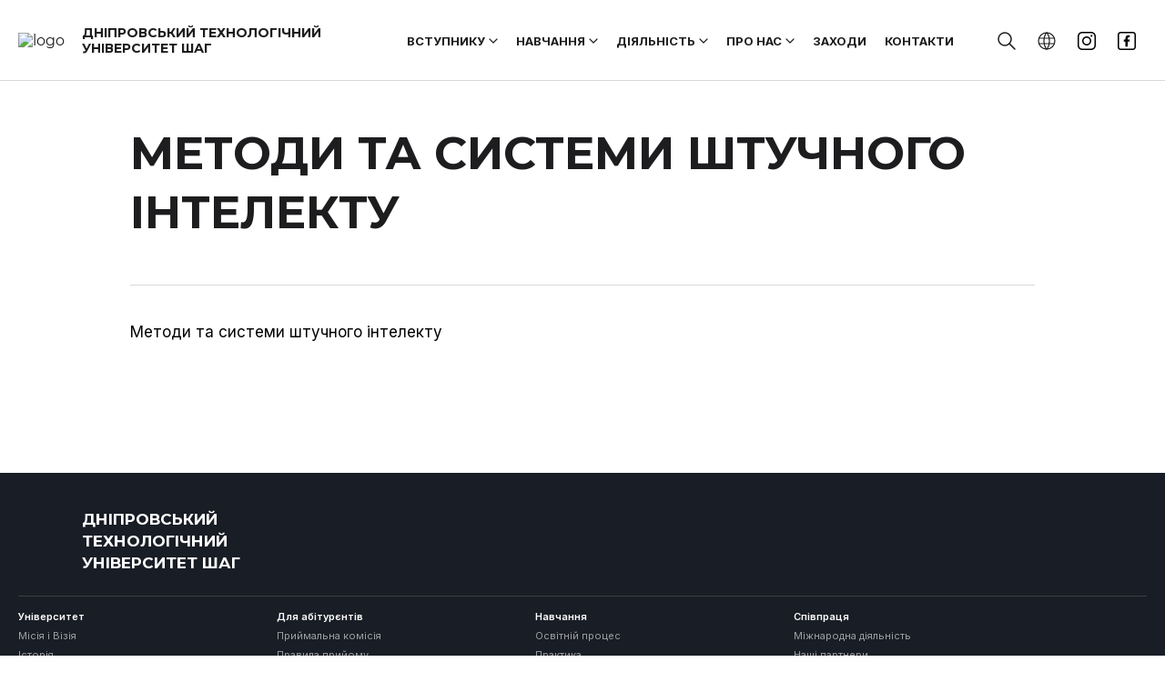

--- FILE ---
content_type: text/html; charset=UTF-8
request_url: https://dtu.edu.ua/metodi-ta-sistemi-stucnogo-intelektu
body_size: 8807
content:

<!DOCTYPE html>
<html lang="uk">
<head>
    <meta charset="UTF-8">
    <meta name="viewport"
          content="width=device-width, initial-scale=1.0">
    <meta http-equiv="X-UA-Compatible" content="ie=edge">
    <link rel="canonical" href="https://dtu.edu.ua/metodi-ta-sistemi-stucnogo-intelektu">
        <title></title>
    <link rel="shortcut icon" href="/dist/images/logo/favicon_unv.ico">
    <link
            rel="preload"
            href="https://fonts.googleapis.com/css2?family=Inter:wght@100;200;300;400;500;600;700;800;900&family=Montserrat:wght@100;200;300;400;500;600;700;800;900&family=Rubik:wght@300;400;500;600;700;800;900&display=swap"
            as="style"
            onload="this.onload=null;this.rel='stylesheet'"
    />
    <noscript>
        <link href="https://fonts.googleapis.com/css2?family=Inter:wght@100;200;300;400;500;600;700;800;900&family=Montserrat:wght@100;200;300;400;500;600;700;800;900&family=Rubik:wght@300;400;500;600;700;800;900&display=swap"
              rel="stylesheet" type="text/css"/>
    </noscript>
    <meta name="title" content="">
<meta name="keywords" content="">
<meta name="description" content="">
<meta property="og:type" content="article">
<meta property="og:title" content="">
<meta property="og:description" content="">
<meta property="og:url" content="https://dtu.edu.ua/metodi-ta-sistemi-stucnogo-intelektu">
<meta property="og:image" content="">
<meta property="og:site_name" content="Дніпровський технологічний університет ШАГ">
<link href="https://dtu.edu.ua/metodi-ta-sistemi-stucnogo-intelektu" rel="alternate" hreflang="uk">
<link href="/dist/university-page.css?v=1769089199" rel="stylesheet">
<link href="/dist/university-new.css?v=1769089199" rel="stylesheet">    <!-- Google Tag Manager -->
<script>(function(w,d,s,l,i){w[l]=w[l]||[];w[l].push({'gtm.start':
new Date().getTime(),event:'gtm.js'});var f=d.getElementsByTagName(s)[0],
j=d.createElement(s),dl=l!='dataLayer'?'&l='+l:'';j.async=true;j.src=
'https://www.googletagmanager.com/gtm.js?id='+i+dl;f.parentNode.insertBefore(j,f);
})(window,document,'script','dataLayer','GTM-5RBX7JL');</script>
<!-- End Google Tag Manager -->    <script>
        var mobileMask = '+~~~ ~~ ~~~-~~-~~';
    </script>
    </head>
<body id="u_app" class="font_lang_uk">
<!-- Google Tag Manager (noscript) -->
<noscript><iframe src="https://www.googletagmanager.com/ns.html?id=GTM-5RBX7JL"
height="0" width="0" style="display:none;visibility:hidden"></iframe></noscript>
<!-- End Google Tag Manager (noscript) --><script>
	var YII_ENV = 'prod';
	var LANG_PREFIX = 'uk';
    var BRANCH_PREFIX = "";
	var lang = 'uk';
	var DEMO_LINK = '/demo-lesson';
	var DEMO_TIMER = '30';
	var DEMO_IS_SHOW = 1;
	var COUNTRY = 'UA';
	var SMS_VERIFICATION = '';
	var EUROPE_TEL_INPUT_MASK =1;
    var BRANCH = '783';
    var TEL_INPUT_COUNTER = 1;
    var RECAPTCHA_SITE_CODE = '6Le1nAIlAAAAAKHmGCOc1_FzP_k33Ue9QfEsJAxn';
    var BRANCH_WITH_RECAPTCHA = '1';
    var TEL_INPUT_ERROR = "Введіть коректний номер телефону";
</script>
    <script async src="https://cse.google.com/cse.js?cx=1134a40ccd9714ecd"></script>

<div class="header-new__transparent"></div>
<header class="header-new" id="header-new">
    <div class="header__if-IE" id="if-IE">
        <p class="header__openGraphPreview">
            Комп'ютерна Академія {global_step_name} - повноцінна IT-освіта для дорослих і дітей. Ми навчаємо з 1999 року. Авторські методики, викладачі-практики, 100% практичних занять.        </p>
        <p class="header__if-IE--title">Ви використовуєте застарілий браузер!</p>
        <p class="header__if-IE--text">
            Ваш браузер Internet Explorer, на жаль, є застарілим. Ця версія браузеру не підтримує багато сучасних технологій, тому деякі функції сайту можуть працювати з помилками. Рекомендуємо переглядати сайт за допомогою актуальних версій браузерів Google Chrome, Safari, Mozilla Firefox, Opera, Microsoft Edge        </p>
    </div>
    <div class="header__wrap">
        <div class="header-new__content">
            <div class="header__logo">
                                    <a class="logo__link"
                       href="/">
                                                    <img class="logo__img" src="https://fsx1.itstep.org/api/v1/files/HBbCJ7YvQM74pCzUtD5GCQiomenOI41E" alt="logo"/>
                                                <div class="logo__name">ДНІПРОВСЬКИЙ ТЕХНОЛОГІЧНИЙ <br>УНІВЕРСИТЕТ ШАГ</div>
                    </a>
                            </div>
            <div class="header__content">
            <nav class="main-nav" itemscope itemtype="https://schema.org/SiteNavigationElement">
                <ul class="main-nav__menu menu menu-desktop-custom">
                                                    <li class="new-menu__item withDropDown">
    <button type="button" class="new-menu__link menu__link--hiddenMob  font_lang_ru">
        Вступнику    </button>
    <div class="new-menu__dropdown">
        <div class="new-menu__dropdown_bg">
        <div class="new-menu__dropdown-wrap">
                                                        <ul class="new-menu__education-item-list" >
                                                            <li class="new-menu__education-section">
                                    <a class="new-menu__education-link" href="/vstup">
                                        <span class="dropdown__link-text">
                                             Вступ                                         </span>
                                    </a>
                                </li>
                                                    </ul>
                                            <ul class="new-menu__education-item-list" >
                                                            <li class="new-menu__education-section">
                                    <a class="new-menu__education-link" href="/bachelor">
                                        <span class="dropdown__link-text">
                                             Бакалавр                                        </span>
                                    </a>
                                </li>
                                                    </ul>
                                            <ul class="new-menu__education-item-list" >
                                                            <li class="new-menu__education-section">
                                    <a class="new-menu__education-link" href="/reception">
                                        <span class="dropdown__link-text">
                                             Зарахування                                        </span>
                                    </a>
                                </li>
                                                    </ul>
                                            <ul class="new-menu__education-item-list" >
                                                            <li class="new-menu__education-section">
                                    <a class="new-menu__education-link" href="/tuition-fee">
                                        <span class="dropdown__link-text">
                                             Вартість навчання                                        </span>
                                    </a>
                                </li>
                                                    </ul>
                                        </div>
        </div>
    </div>
</li>



                                                                                        <li class="new-menu__item withDropDown">
    <button type="button" class="new-menu__link menu__link--hiddenMob  font_lang_ru">
        Навчання     </button>
    <div class="new-menu__dropdown">
        <div class="new-menu__dropdown_bg">
        <div class="new-menu__dropdown-wrap">
                                                        <ul class="new-menu__education-item-list" >
                                                            <li class="new-menu__education-section">
                                    <a class="new-menu__education-link" href="/educational-process">
                                        <span class="dropdown__link-text">
                                             Освітній процес                                        </span>
                                    </a>
                                </li>
                                                    </ul>
                                            <ul class="new-menu__education-item-list" >
                                                            <li class="new-menu__education-section">
                                    <a class="new-menu__education-link" href="/bakalavrs-ki-programi">
                                        <span class="dropdown__link-text">
                                             Бакалаврські програми                                        </span>
                                    </a>
                                </li>
                                                    </ul>
                                            <ul class="new-menu__education-item-list" >
                                                            <li class="new-menu__education-section">
                                    <a class="new-menu__education-link" href="/information-resources">
                                        <span class="dropdown__link-text">
                                             Інформаційні ресурси                                        </span>
                                    </a>
                                </li>
                                                    </ul>
                                            <ul class="new-menu__education-item-list" >
                                                            <li class="new-menu__education-section">
                                    <a class="new-menu__education-link" href="/practice">
                                        <span class="dropdown__link-text">
                                             Практика                                        </span>
                                    </a>
                                </li>
                                                    </ul>
                                            <ul class="new-menu__education-item-list" >
                                                            <li class="new-menu__education-section">
                                    <a class="new-menu__education-link" href="/additional-educational-services">
                                        <span class="dropdown__link-text">
                                             Додаткові освітні послуги                                        </span>
                                    </a>
                                </li>
                                                    </ul>
                                            <ul class="new-menu__education-item-list" >
                                                            <li class="new-menu__education-section">
                                    <a class="new-menu__education-link" href="/education-of-persons-with-special-educational-needs">
                                        <span class="dropdown__link-text">
                                             Навчання осіб з особливими освітніми потребами                                        </span>
                                    </a>
                                </li>
                                                    </ul>
                                        </div>
        </div>
    </div>
</li>



                                                                                        <li class="new-menu__item withDropDown">
    <button type="button" class="new-menu__link menu__link--hiddenMob  font_lang_ru">
        Діяльність    </button>
    <div class="new-menu__dropdown">
        <div class="new-menu__dropdown_bg">
        <div class="new-menu__dropdown-wrap">
                                                        <ul class="new-menu__education-item-list" >
                                                            <li class="new-menu__education-section">
                                    <a class="new-menu__education-link" href="/naukova">
                                        <span class="dropdown__link-text">
                                             Наукова                                        </span>
                                    </a>
                                </li>
                                                    </ul>
                                            <ul class="new-menu__education-item-list" >
                                                            <li class="new-menu__education-section">
                                    <a class="new-menu__education-link" href="/international-activity">
                                        <span class="dropdown__link-text">
                                             Міжнародна                                        </span>
                                    </a>
                                </li>
                                                    </ul>
                                            <ul class="new-menu__education-item-list" >
                                                            <li class="new-menu__education-section">
                                    <a class="new-menu__education-link" href="/normativna-baza-z-antikorupcijnoi-dial-nosti-pzvo-dniprovs-kij-tehnologicnij-universitet-sag">
                                        <span class="dropdown__link-text">
                                             Антикорупційна                                        </span>
                                    </a>
                                </li>
                                                    </ul>
                                            <ul class="new-menu__education-item-list" >
                                                            <li class="new-menu__education-section">
                                    <a class="new-menu__education-link" href="/prevention-and-countering-of-bullying">
                                        <span class="dropdown__link-text">
                                             Запобігання та протидія булінгу                                        </span>
                                    </a>
                                </li>
                                                    </ul>
                                            <ul class="new-menu__education-item-list" >
                                                            <li class="new-menu__education-section">
                                    <a class="new-menu__education-link" href="/skrin-ka-doviri">
                                        <span class="dropdown__link-text">
                                             Скринька довіри                                        </span>
                                    </a>
                                </li>
                                                    </ul>
                                            <ul class="new-menu__education-item-list" >
                                                            <li class="new-menu__education-section">
                                    <a class="new-menu__education-link" href="/bezpeka-zittedial-nosti">
                                        <span class="dropdown__link-text">
                                             Безпека життєдіяльності                                        </span>
                                    </a>
                                </li>
                                                    </ul>
                                            <ul class="new-menu__education-item-list" >
                                                            <li class="new-menu__education-section">
                                    <a class="new-menu__education-link" href="/military-accounting">
                                        <span class="dropdown__link-text">
                                             Військовий облік                                        </span>
                                    </a>
                                </li>
                                                    </ul>
                                        </div>
        </div>
    </div>
</li>



                                                                                        <li class="new-menu__item withDropDown">
    <button type="button" class="new-menu__link menu__link--hiddenMob  font_lang_ru">
        Про нас    </button>
    <div class="new-menu__dropdown">
        <div class="new-menu__dropdown_bg">
        <div class="new-menu__dropdown-wrap">
                                                        <ul class="new-menu__education-item-list" >
                                                            <li class="new-menu__education-section">
                                    <a class="new-menu__education-link" href="/history">
                                        <span class="dropdown__link-text">
                                              Історія                                        </span>
                                    </a>
                                </li>
                                                    </ul>
                                            <ul class="new-menu__education-item-list" >
                                                            <li class="new-menu__education-section">
                                    <a class="new-menu__education-link" href="/mission-and-vision">
                                        <span class="dropdown__link-text">
                                              Місія і Візія                                        </span>
                                    </a>
                                </li>
                                                    </ul>
                                            <ul class="new-menu__education-item-list" >
                                                            <li class="new-menu__education-section">
                                    <a class="new-menu__education-link" href="/teacher">
                                        <span class="dropdown__link-text">
                                             Наша команда                                        </span>
                                    </a>
                                </li>
                                                    </ul>
                                            <ul class="new-menu__education-item-list" >
                                                            <li class="new-menu__education-section">
                                    <a class="new-menu__education-link" href="/structure">
                                        <span class="dropdown__link-text">
                                             Структура                                        </span>
                                    </a>
                                </li>
                                                    </ul>
                                            <ul class="new-menu__education-item-list" >
                                                            <li class="new-menu__education-section">
                                    <a class="new-menu__education-link" href="/regulatory-and-legal-framework">
                                        <span class="dropdown__link-text">
                                             Нормативно-правова база                                        </span>
                                    </a>
                                </li>
                                                    </ul>
                                            <ul class="new-menu__education-item-list" >
                                                            <li class="new-menu__education-section">
                                    <a class="new-menu__education-link" href="/management-and-monitoring-of-the-quality-of-education-one/">
                                        <span class="dropdown__link-text">
                                             Менеджмент та моніторинг якості освіти                                        </span>
                                    </a>
                                </li>
                                                    </ul>
                                            <ul class="new-menu__education-item-list" >
                                                            <li class="new-menu__education-section">
                                    <a class="new-menu__education-link" href="/public-information-dp">
                                        <span class="dropdown__link-text">
                                             Публічна інформація                                        </span>
                                    </a>
                                </li>
                                                    </ul>
                                            <ul class="new-menu__education-item-list" >
                                                            <li class="new-menu__education-section">
                                    <a class="new-menu__education-link" href="/licenzii">
                                        <span class="dropdown__link-text">
                                             Ліцензії                                        </span>
                                    </a>
                                </li>
                                                    </ul>
                                            <ul class="new-menu__education-item-list" >
                                                            <li class="new-menu__education-section">
                                    <a class="new-menu__education-link" href="/nasi-vipuskniki">
                                        <span class="dropdown__link-text">
                                             Наші випускники                                        </span>
                                    </a>
                                </li>
                                                    </ul>
                                            <ul class="new-menu__education-item-list" >
                                                            <li class="new-menu__education-section">
                                    <a class="new-menu__education-link" href="/partner">
                                        <span class="dropdown__link-text">
                                             Наші партнери                                        </span>
                                    </a>
                                </li>
                                                    </ul>
                                            <ul class="new-menu__education-item-list" >
                                                            <li class="new-menu__education-section">
                                    <a class="new-menu__education-link" href="/news">
                                        <span class="dropdown__link-text">
                                             Новини                                        </span>
                                    </a>
                                </li>
                                                    </ul>
                                        </div>
        </div>
    </div>
</li>



                                                                                        <li class="new-menu__item">
                        <a class="new-menu__link "
                           href="/event">
                            Заходи                        </a>
                    </li>
                                                                                        <li class="new-menu__item">
                        <a class="new-menu__link "
                           href="/contacts">
                            КОНТАКТИ                        </a>
                    </li>
                                        </ul>

<ul class="main-nav__menu menu menu-mobile-custom">
                    <li class="new-menu__item   withDropDown withDropDownMob  ">
                    <a class="new-menu__link new-menu__link_icon     font_lang_uk"
                       href="#">
                        Вступнику                    </a>

                                    <div class="mob-menu-elem-icon"></div>
                    <div class="new-menu__dropdown">
                            <ul class="new-menu__list">
                                
                                        <li class="new-menu__list-item">
                                            <a class="new-menu__list-link
                                         dropdown__link--                                          custom-child-mobile-link
                                                                                     font_lang_uk"
                                               href="/vstup">
                                                Вступ                                             </a>
                                        </li>
                                    
                                        <li class="new-menu__list-item">
                                            <a class="new-menu__list-link
                                         dropdown__link--                                          custom-child-mobile-link
                                                                                     font_lang_uk"
                                               href="/bachelor">
                                                Бакалавр                                            </a>
                                        </li>
                                    
                                        <li class="new-menu__list-item">
                                            <a class="new-menu__list-link
                                         dropdown__link--                                          custom-child-mobile-link
                                                                                     font_lang_uk"
                                               href="/reception">
                                                Зарахування                                            </a>
                                        </li>
                                    
                                        <li class="new-menu__list-item">
                                            <a class="new-menu__list-link
                                         dropdown__link--                                          custom-child-mobile-link
                                                                                     font_lang_uk"
                                               href="/tuition-fee">
                                                Вартість навчання                                            </a>
                                        </li>
                                                                </ul>
                        </div>
                                        </li>
                            <li class="new-menu__item   withDropDown withDropDownMob  ">
                    <a class="new-menu__link new-menu__link_icon     font_lang_uk"
                       href="#">
                        Навчання                     </a>

                                    <div class="mob-menu-elem-icon"></div>
                    <div class="new-menu__dropdown">
                            <ul class="new-menu__list">
                                
                                        <li class="new-menu__list-item">
                                            <a class="new-menu__list-link
                                         dropdown__link--                                          custom-child-mobile-link
                                                                                     font_lang_uk"
                                               href="/educational-process">
                                                Освітній процес                                            </a>
                                        </li>
                                    
                                        <li class="new-menu__list-item">
                                            <a class="new-menu__list-link
                                         dropdown__link--                                          custom-child-mobile-link
                                                                                     font_lang_uk"
                                               href="/bakalavrs-ki-programi">
                                                Бакалаврські програми                                            </a>
                                        </li>
                                    
                                        <li class="new-menu__list-item">
                                            <a class="new-menu__list-link
                                         dropdown__link--                                          custom-child-mobile-link
                                                                                     font_lang_uk"
                                               href="/information-resources">
                                                Інформаційні ресурси                                            </a>
                                        </li>
                                    
                                        <li class="new-menu__list-item">
                                            <a class="new-menu__list-link
                                         dropdown__link--                                          custom-child-mobile-link
                                                                                     font_lang_uk"
                                               href="/practice">
                                                Практика                                            </a>
                                        </li>
                                    
                                        <li class="new-menu__list-item">
                                            <a class="new-menu__list-link
                                         dropdown__link--                                          custom-child-mobile-link
                                                                                     font_lang_uk"
                                               href="/additional-educational-services">
                                                Додаткові освітні послуги                                            </a>
                                        </li>
                                    
                                        <li class="new-menu__list-item">
                                            <a class="new-menu__list-link
                                         dropdown__link--                                          custom-child-mobile-link
                                                                                     font_lang_uk"
                                               href="/education-of-persons-with-special-educational-needs">
                                                Навчання осіб з особливими освітніми потребами                                            </a>
                                        </li>
                                                                </ul>
                        </div>
                                        </li>
                            <li class="new-menu__item   withDropDown withDropDownMob  ">
                    <a class="new-menu__link new-menu__link_icon     font_lang_uk"
                       href="#">
                        Діяльність                    </a>

                                    <div class="mob-menu-elem-icon"></div>
                    <div class="new-menu__dropdown">
                            <ul class="new-menu__list">
                                
                                        <li class="new-menu__list-item">
                                            <a class="new-menu__list-link
                                         dropdown__link--                                          custom-child-mobile-link
                                                                                     font_lang_uk"
                                               href="/naukova">
                                                Наукова                                            </a>
                                        </li>
                                    
                                        <li class="new-menu__list-item">
                                            <a class="new-menu__list-link
                                         dropdown__link--                                          custom-child-mobile-link
                                                                                     font_lang_uk"
                                               href="/international-activity">
                                                Міжнародна                                            </a>
                                        </li>
                                    
                                        <li class="new-menu__list-item">
                                            <a class="new-menu__list-link
                                         dropdown__link--                                          custom-child-mobile-link
                                                                                     font_lang_uk"
                                               href="/normativna-baza-z-antikorupcijnoi-dial-nosti-pzvo-dniprovs-kij-tehnologicnij-universitet-sag">
                                                Антикорупційна                                            </a>
                                        </li>
                                    
                                        <li class="new-menu__list-item">
                                            <a class="new-menu__list-link
                                         dropdown__link--                                          custom-child-mobile-link
                                                                                     font_lang_uk"
                                               href="/prevention-and-countering-of-bullying">
                                                Запобігання та протидія булінгу                                            </a>
                                        </li>
                                    
                                        <li class="new-menu__list-item">
                                            <a class="new-menu__list-link
                                         dropdown__link--                                          custom-child-mobile-link
                                                                                     font_lang_uk"
                                               href="/skrin-ka-doviri">
                                                Скринька довіри                                            </a>
                                        </li>
                                    
                                        <li class="new-menu__list-item">
                                            <a class="new-menu__list-link
                                         dropdown__link--                                          custom-child-mobile-link
                                                                                     font_lang_uk"
                                               href="/bezpeka-zittedial-nosti">
                                                Безпека життєдіяльності                                            </a>
                                        </li>
                                    
                                        <li class="new-menu__list-item">
                                            <a class="new-menu__list-link
                                         dropdown__link--                                          custom-child-mobile-link
                                                                                     font_lang_uk"
                                               href="/military-accounting">
                                                Військовий облік                                            </a>
                                        </li>
                                                                </ul>
                        </div>
                                        </li>
                            <li class="new-menu__item   withDropDown withDropDownMob  ">
                    <a class="new-menu__link new-menu__link_icon     font_lang_uk"
                       href="#">
                        Про нас                    </a>

                                    <div class="mob-menu-elem-icon"></div>
                    <div class="new-menu__dropdown">
                            <ul class="new-menu__list">
                                
                                        <li class="new-menu__list-item">
                                            <a class="new-menu__list-link
                                         dropdown__link--                                          custom-child-mobile-link
                                                                                     font_lang_uk"
                                               href="/history">
                                                 Історія                                            </a>
                                        </li>
                                    
                                        <li class="new-menu__list-item">
                                            <a class="new-menu__list-link
                                         dropdown__link--                                          custom-child-mobile-link
                                                                                     font_lang_uk"
                                               href="/mission-and-vision">
                                                 Місія і Візія                                            </a>
                                        </li>
                                    
                                        <li class="new-menu__list-item">
                                            <a class="new-menu__list-link
                                         dropdown__link--                                          custom-child-mobile-link
                                                                                     font_lang_uk"
                                               href="/teacher">
                                                Наша команда                                            </a>
                                        </li>
                                    
                                        <li class="new-menu__list-item">
                                            <a class="new-menu__list-link
                                         dropdown__link--                                          custom-child-mobile-link
                                                                                     font_lang_uk"
                                               href="/structure">
                                                Структура                                            </a>
                                        </li>
                                    
                                        <li class="new-menu__list-item">
                                            <a class="new-menu__list-link
                                         dropdown__link--                                          custom-child-mobile-link
                                                                                     font_lang_uk"
                                               href="/regulatory-and-legal-framework">
                                                Нормативно-правова база                                            </a>
                                        </li>
                                    
                                        <li class="new-menu__list-item">
                                            <a class="new-menu__list-link
                                         dropdown__link--                                          custom-child-mobile-link
                                                                                     font_lang_uk"
                                               href="/management-and-monitoring-of-the-quality-of-education-one/">
                                                Менеджмент та моніторинг якості освіти                                            </a>
                                        </li>
                                    
                                        <li class="new-menu__list-item">
                                            <a class="new-menu__list-link
                                         dropdown__link--                                          custom-child-mobile-link
                                                                                     font_lang_uk"
                                               href="/public-information-dp">
                                                Публічна інформація                                            </a>
                                        </li>
                                    
                                        <li class="new-menu__list-item">
                                            <a class="new-menu__list-link
                                         dropdown__link--                                          custom-child-mobile-link
                                                                                     font_lang_uk"
                                               href="/licenzii">
                                                Ліцензії                                            </a>
                                        </li>
                                    
                                        <li class="new-menu__list-item">
                                            <a class="new-menu__list-link
                                         dropdown__link--                                          custom-child-mobile-link
                                                                                     font_lang_uk"
                                               href="/nasi-vipuskniki">
                                                Наші випускники                                            </a>
                                        </li>
                                    
                                        <li class="new-menu__list-item">
                                            <a class="new-menu__list-link
                                         dropdown__link--                                          custom-child-mobile-link
                                                                                     font_lang_uk"
                                               href="/partner">
                                                Наші партнери                                            </a>
                                        </li>
                                    
                                        <li class="new-menu__list-item">
                                            <a class="new-menu__list-link
                                         dropdown__link--                                          custom-child-mobile-link
                                                                                     font_lang_uk"
                                               href="/news">
                                                Новини                                            </a>
                                        </li>
                                                                </ul>
                        </div>
                                        </li>
                            <li class="new-menu__item   ">
                    <a class="new-menu__link new-menu__link_icon   font_lang_uk"
                       href="/event">
                        Заходи                    </a>

                                </li>
                            <li class="new-menu__item   ">
                    <a class="new-menu__link new-menu__link_icon   font_lang_uk"
                       href="/contacts">
                        КОНТАКТИ                    </a>

                                </li>
            </ul>
            </nav>

                                    <div class="header__search">
                        <div class="unv_header_searchForm search__hidden" id="search">
                            <div class="gcse-search"></div>
                        </div>
                    </div>
                
                            <ul class="main-nav__lang  lang_list lang_visible">
                                                                        <li class="main-nav__lang-item menu__item--lang"></li>
                                                                                                            <ul class="lang_list__hidden">
                                                        <li class="main-nav__lang-item">
                                    <a href="#"
                                       class="menu__link menu__link--lang font_lang_uk menu__link--lang-active"
                                       data-id-lang="uk"
                                       data-prefix="">
                                        Українська                                    </a>
                                </li>
                                                        <li class="main-nav__lang-item">
                                    <a href="#"
                                       class="menu__link menu__link--lang font_lang_en "
                                       data-id-lang="en"
                                       data-prefix="">
                                        Англійська                                    </a>
                                </li>
                                            </ul>
                </ul>
                                                    <ul class="header__social">
                                                            <li class="header__social-item">
                                    <a target="_blank" href="https://www.instagram.com/it_university_dnipro/" class="header__social-link header__social-link--inst"></a>
                                </li>
                                                                                        <li class="header__social-item">
                                    <a target="_blank" href="https://www.facebook.com/univer.itstep.dp.ua" class="header__social-link header__social-link--fb"></a>
                                </li>
                                                    </ul>
                            </div>
        </div>
    </div>


    <div class="header__wrap-mob">
        <button class="header-new__mob-menu" title="Мобільне меню"></button>
        <div class="header__logo mob-logo">
                <a class="logo__link"
                   href="/">
                                            <img class="logo__img" src="https://fsx1.itstep.org/api/v1/files/HBbCJ7YvQM74pCzUtD5GCQiomenOI41E" alt="logo"/>
                                    </a>
        </div>
                    <ul class="main-nav__lang  lang_list lang_visible_mob">
                                                            <li class="main-nav__lang-item menu__item--lang"></li>
                                                                                    </ul>
            <div class="lang_list__hidden lang_list lang_list_mob">
                <div class="lang_list__hidden-wrap">
                                            <div class="main-nav__lang-item">
                            <a href="#"
                               class="menu__link menu__link--lang font_lang_uk menu__link--lang-active"
                               data-id-lang="uk"
                               data-prefix="">
                                Українська                            </a>
                        </div>
                                            <div class="main-nav__lang-item">
                            <a href="#"
                               class="menu__link menu__link--lang font_lang_en "
                               data-id-lang="en"
                               data-prefix="">
                                Англійська                            </a>
                        </div>
                                    </div>
            </div>
                <div class="header-new__content-mob">
            <div class="main-nav__right-menu right-menu-mob">
                <button class="header-new__mob-menu" title="Мобільне меню"></button>
            </div>
                            <div class="unv_header_searchForm search__hidden">
                    <div class="gcse-search"></div>
                </div>
            
            <ul class="main-nav__menu menu menu-desktop-custom">
                                                    <li class="new-menu__item withDropDown">
    <button type="button" class="new-menu__link menu__link--hiddenMob  font_lang_ru">
        Вступнику    </button>
    <div class="new-menu__dropdown">
        <div class="new-menu__dropdown_bg">
        <div class="new-menu__dropdown-wrap">
                                                        <ul class="new-menu__education-item-list" >
                                                            <li class="new-menu__education-section">
                                    <a class="new-menu__education-link" href="/vstup">
                                        <span class="dropdown__link-text">
                                             Вступ                                         </span>
                                    </a>
                                </li>
                                                    </ul>
                                            <ul class="new-menu__education-item-list" >
                                                            <li class="new-menu__education-section">
                                    <a class="new-menu__education-link" href="/bachelor">
                                        <span class="dropdown__link-text">
                                             Бакалавр                                        </span>
                                    </a>
                                </li>
                                                    </ul>
                                            <ul class="new-menu__education-item-list" >
                                                            <li class="new-menu__education-section">
                                    <a class="new-menu__education-link" href="/reception">
                                        <span class="dropdown__link-text">
                                             Зарахування                                        </span>
                                    </a>
                                </li>
                                                    </ul>
                                            <ul class="new-menu__education-item-list" >
                                                            <li class="new-menu__education-section">
                                    <a class="new-menu__education-link" href="/tuition-fee">
                                        <span class="dropdown__link-text">
                                             Вартість навчання                                        </span>
                                    </a>
                                </li>
                                                    </ul>
                                        </div>
        </div>
    </div>
</li>



                                                                                        <li class="new-menu__item withDropDown">
    <button type="button" class="new-menu__link menu__link--hiddenMob  font_lang_ru">
        Навчання     </button>
    <div class="new-menu__dropdown">
        <div class="new-menu__dropdown_bg">
        <div class="new-menu__dropdown-wrap">
                                                        <ul class="new-menu__education-item-list" >
                                                            <li class="new-menu__education-section">
                                    <a class="new-menu__education-link" href="/educational-process">
                                        <span class="dropdown__link-text">
                                             Освітній процес                                        </span>
                                    </a>
                                </li>
                                                    </ul>
                                            <ul class="new-menu__education-item-list" >
                                                            <li class="new-menu__education-section">
                                    <a class="new-menu__education-link" href="/bakalavrs-ki-programi">
                                        <span class="dropdown__link-text">
                                             Бакалаврські програми                                        </span>
                                    </a>
                                </li>
                                                    </ul>
                                            <ul class="new-menu__education-item-list" >
                                                            <li class="new-menu__education-section">
                                    <a class="new-menu__education-link" href="/information-resources">
                                        <span class="dropdown__link-text">
                                             Інформаційні ресурси                                        </span>
                                    </a>
                                </li>
                                                    </ul>
                                            <ul class="new-menu__education-item-list" >
                                                            <li class="new-menu__education-section">
                                    <a class="new-menu__education-link" href="/practice">
                                        <span class="dropdown__link-text">
                                             Практика                                        </span>
                                    </a>
                                </li>
                                                    </ul>
                                            <ul class="new-menu__education-item-list" >
                                                            <li class="new-menu__education-section">
                                    <a class="new-menu__education-link" href="/additional-educational-services">
                                        <span class="dropdown__link-text">
                                             Додаткові освітні послуги                                        </span>
                                    </a>
                                </li>
                                                    </ul>
                                            <ul class="new-menu__education-item-list" >
                                                            <li class="new-menu__education-section">
                                    <a class="new-menu__education-link" href="/education-of-persons-with-special-educational-needs">
                                        <span class="dropdown__link-text">
                                             Навчання осіб з особливими освітніми потребами                                        </span>
                                    </a>
                                </li>
                                                    </ul>
                                        </div>
        </div>
    </div>
</li>



                                                                                        <li class="new-menu__item withDropDown">
    <button type="button" class="new-menu__link menu__link--hiddenMob  font_lang_ru">
        Діяльність    </button>
    <div class="new-menu__dropdown">
        <div class="new-menu__dropdown_bg">
        <div class="new-menu__dropdown-wrap">
                                                        <ul class="new-menu__education-item-list" >
                                                            <li class="new-menu__education-section">
                                    <a class="new-menu__education-link" href="/naukova">
                                        <span class="dropdown__link-text">
                                             Наукова                                        </span>
                                    </a>
                                </li>
                                                    </ul>
                                            <ul class="new-menu__education-item-list" >
                                                            <li class="new-menu__education-section">
                                    <a class="new-menu__education-link" href="/international-activity">
                                        <span class="dropdown__link-text">
                                             Міжнародна                                        </span>
                                    </a>
                                </li>
                                                    </ul>
                                            <ul class="new-menu__education-item-list" >
                                                            <li class="new-menu__education-section">
                                    <a class="new-menu__education-link" href="/normativna-baza-z-antikorupcijnoi-dial-nosti-pzvo-dniprovs-kij-tehnologicnij-universitet-sag">
                                        <span class="dropdown__link-text">
                                             Антикорупційна                                        </span>
                                    </a>
                                </li>
                                                    </ul>
                                            <ul class="new-menu__education-item-list" >
                                                            <li class="new-menu__education-section">
                                    <a class="new-menu__education-link" href="/prevention-and-countering-of-bullying">
                                        <span class="dropdown__link-text">
                                             Запобігання та протидія булінгу                                        </span>
                                    </a>
                                </li>
                                                    </ul>
                                            <ul class="new-menu__education-item-list" >
                                                            <li class="new-menu__education-section">
                                    <a class="new-menu__education-link" href="/skrin-ka-doviri">
                                        <span class="dropdown__link-text">
                                             Скринька довіри                                        </span>
                                    </a>
                                </li>
                                                    </ul>
                                            <ul class="new-menu__education-item-list" >
                                                            <li class="new-menu__education-section">
                                    <a class="new-menu__education-link" href="/bezpeka-zittedial-nosti">
                                        <span class="dropdown__link-text">
                                             Безпека життєдіяльності                                        </span>
                                    </a>
                                </li>
                                                    </ul>
                                            <ul class="new-menu__education-item-list" >
                                                            <li class="new-menu__education-section">
                                    <a class="new-menu__education-link" href="/military-accounting">
                                        <span class="dropdown__link-text">
                                             Військовий облік                                        </span>
                                    </a>
                                </li>
                                                    </ul>
                                        </div>
        </div>
    </div>
</li>



                                                                                        <li class="new-menu__item withDropDown">
    <button type="button" class="new-menu__link menu__link--hiddenMob  font_lang_ru">
        Про нас    </button>
    <div class="new-menu__dropdown">
        <div class="new-menu__dropdown_bg">
        <div class="new-menu__dropdown-wrap">
                                                        <ul class="new-menu__education-item-list" >
                                                            <li class="new-menu__education-section">
                                    <a class="new-menu__education-link" href="/history">
                                        <span class="dropdown__link-text">
                                              Історія                                        </span>
                                    </a>
                                </li>
                                                    </ul>
                                            <ul class="new-menu__education-item-list" >
                                                            <li class="new-menu__education-section">
                                    <a class="new-menu__education-link" href="/mission-and-vision">
                                        <span class="dropdown__link-text">
                                              Місія і Візія                                        </span>
                                    </a>
                                </li>
                                                    </ul>
                                            <ul class="new-menu__education-item-list" >
                                                            <li class="new-menu__education-section">
                                    <a class="new-menu__education-link" href="/teacher">
                                        <span class="dropdown__link-text">
                                             Наша команда                                        </span>
                                    </a>
                                </li>
                                                    </ul>
                                            <ul class="new-menu__education-item-list" >
                                                            <li class="new-menu__education-section">
                                    <a class="new-menu__education-link" href="/structure">
                                        <span class="dropdown__link-text">
                                             Структура                                        </span>
                                    </a>
                                </li>
                                                    </ul>
                                            <ul class="new-menu__education-item-list" >
                                                            <li class="new-menu__education-section">
                                    <a class="new-menu__education-link" href="/regulatory-and-legal-framework">
                                        <span class="dropdown__link-text">
                                             Нормативно-правова база                                        </span>
                                    </a>
                                </li>
                                                    </ul>
                                            <ul class="new-menu__education-item-list" >
                                                            <li class="new-menu__education-section">
                                    <a class="new-menu__education-link" href="/management-and-monitoring-of-the-quality-of-education-one/">
                                        <span class="dropdown__link-text">
                                             Менеджмент та моніторинг якості освіти                                        </span>
                                    </a>
                                </li>
                                                    </ul>
                                            <ul class="new-menu__education-item-list" >
                                                            <li class="new-menu__education-section">
                                    <a class="new-menu__education-link" href="/public-information-dp">
                                        <span class="dropdown__link-text">
                                             Публічна інформація                                        </span>
                                    </a>
                                </li>
                                                    </ul>
                                            <ul class="new-menu__education-item-list" >
                                                            <li class="new-menu__education-section">
                                    <a class="new-menu__education-link" href="/licenzii">
                                        <span class="dropdown__link-text">
                                             Ліцензії                                        </span>
                                    </a>
                                </li>
                                                    </ul>
                                            <ul class="new-menu__education-item-list" >
                                                            <li class="new-menu__education-section">
                                    <a class="new-menu__education-link" href="/nasi-vipuskniki">
                                        <span class="dropdown__link-text">
                                             Наші випускники                                        </span>
                                    </a>
                                </li>
                                                    </ul>
                                            <ul class="new-menu__education-item-list" >
                                                            <li class="new-menu__education-section">
                                    <a class="new-menu__education-link" href="/partner">
                                        <span class="dropdown__link-text">
                                             Наші партнери                                        </span>
                                    </a>
                                </li>
                                                    </ul>
                                            <ul class="new-menu__education-item-list" >
                                                            <li class="new-menu__education-section">
                                    <a class="new-menu__education-link" href="/news">
                                        <span class="dropdown__link-text">
                                             Новини                                        </span>
                                    </a>
                                </li>
                                                    </ul>
                                        </div>
        </div>
    </div>
</li>



                                                                                        <li class="new-menu__item">
                        <a class="new-menu__link "
                           href="/event">
                            Заходи                        </a>
                    </li>
                                                                                        <li class="new-menu__item">
                        <a class="new-menu__link "
                           href="/contacts">
                            КОНТАКТИ                        </a>
                    </li>
                                        </ul>

<ul class="main-nav__menu menu menu-mobile-custom">
                    <li class="new-menu__item   withDropDown withDropDownMob  ">
                    <a class="new-menu__link new-menu__link_icon     font_lang_uk"
                       href="#">
                        Вступнику                    </a>

                                    <div class="mob-menu-elem-icon"></div>
                    <div class="new-menu__dropdown">
                            <ul class="new-menu__list">
                                
                                        <li class="new-menu__list-item">
                                            <a class="new-menu__list-link
                                         dropdown__link--                                          custom-child-mobile-link
                                                                                     font_lang_uk"
                                               href="/vstup">
                                                Вступ                                             </a>
                                        </li>
                                    
                                        <li class="new-menu__list-item">
                                            <a class="new-menu__list-link
                                         dropdown__link--                                          custom-child-mobile-link
                                                                                     font_lang_uk"
                                               href="/bachelor">
                                                Бакалавр                                            </a>
                                        </li>
                                    
                                        <li class="new-menu__list-item">
                                            <a class="new-menu__list-link
                                         dropdown__link--                                          custom-child-mobile-link
                                                                                     font_lang_uk"
                                               href="/reception">
                                                Зарахування                                            </a>
                                        </li>
                                    
                                        <li class="new-menu__list-item">
                                            <a class="new-menu__list-link
                                         dropdown__link--                                          custom-child-mobile-link
                                                                                     font_lang_uk"
                                               href="/tuition-fee">
                                                Вартість навчання                                            </a>
                                        </li>
                                                                </ul>
                        </div>
                                        </li>
                            <li class="new-menu__item   withDropDown withDropDownMob  ">
                    <a class="new-menu__link new-menu__link_icon     font_lang_uk"
                       href="#">
                        Навчання                     </a>

                                    <div class="mob-menu-elem-icon"></div>
                    <div class="new-menu__dropdown">
                            <ul class="new-menu__list">
                                
                                        <li class="new-menu__list-item">
                                            <a class="new-menu__list-link
                                         dropdown__link--                                          custom-child-mobile-link
                                                                                     font_lang_uk"
                                               href="/educational-process">
                                                Освітній процес                                            </a>
                                        </li>
                                    
                                        <li class="new-menu__list-item">
                                            <a class="new-menu__list-link
                                         dropdown__link--                                          custom-child-mobile-link
                                                                                     font_lang_uk"
                                               href="/bakalavrs-ki-programi">
                                                Бакалаврські програми                                            </a>
                                        </li>
                                    
                                        <li class="new-menu__list-item">
                                            <a class="new-menu__list-link
                                         dropdown__link--                                          custom-child-mobile-link
                                                                                     font_lang_uk"
                                               href="/information-resources">
                                                Інформаційні ресурси                                            </a>
                                        </li>
                                    
                                        <li class="new-menu__list-item">
                                            <a class="new-menu__list-link
                                         dropdown__link--                                          custom-child-mobile-link
                                                                                     font_lang_uk"
                                               href="/practice">
                                                Практика                                            </a>
                                        </li>
                                    
                                        <li class="new-menu__list-item">
                                            <a class="new-menu__list-link
                                         dropdown__link--                                          custom-child-mobile-link
                                                                                     font_lang_uk"
                                               href="/additional-educational-services">
                                                Додаткові освітні послуги                                            </a>
                                        </li>
                                    
                                        <li class="new-menu__list-item">
                                            <a class="new-menu__list-link
                                         dropdown__link--                                          custom-child-mobile-link
                                                                                     font_lang_uk"
                                               href="/education-of-persons-with-special-educational-needs">
                                                Навчання осіб з особливими освітніми потребами                                            </a>
                                        </li>
                                                                </ul>
                        </div>
                                        </li>
                            <li class="new-menu__item   withDropDown withDropDownMob  ">
                    <a class="new-menu__link new-menu__link_icon     font_lang_uk"
                       href="#">
                        Діяльність                    </a>

                                    <div class="mob-menu-elem-icon"></div>
                    <div class="new-menu__dropdown">
                            <ul class="new-menu__list">
                                
                                        <li class="new-menu__list-item">
                                            <a class="new-menu__list-link
                                         dropdown__link--                                          custom-child-mobile-link
                                                                                     font_lang_uk"
                                               href="/naukova">
                                                Наукова                                            </a>
                                        </li>
                                    
                                        <li class="new-menu__list-item">
                                            <a class="new-menu__list-link
                                         dropdown__link--                                          custom-child-mobile-link
                                                                                     font_lang_uk"
                                               href="/international-activity">
                                                Міжнародна                                            </a>
                                        </li>
                                    
                                        <li class="new-menu__list-item">
                                            <a class="new-menu__list-link
                                         dropdown__link--                                          custom-child-mobile-link
                                                                                     font_lang_uk"
                                               href="/normativna-baza-z-antikorupcijnoi-dial-nosti-pzvo-dniprovs-kij-tehnologicnij-universitet-sag">
                                                Антикорупційна                                            </a>
                                        </li>
                                    
                                        <li class="new-menu__list-item">
                                            <a class="new-menu__list-link
                                         dropdown__link--                                          custom-child-mobile-link
                                                                                     font_lang_uk"
                                               href="/prevention-and-countering-of-bullying">
                                                Запобігання та протидія булінгу                                            </a>
                                        </li>
                                    
                                        <li class="new-menu__list-item">
                                            <a class="new-menu__list-link
                                         dropdown__link--                                          custom-child-mobile-link
                                                                                     font_lang_uk"
                                               href="/skrin-ka-doviri">
                                                Скринька довіри                                            </a>
                                        </li>
                                    
                                        <li class="new-menu__list-item">
                                            <a class="new-menu__list-link
                                         dropdown__link--                                          custom-child-mobile-link
                                                                                     font_lang_uk"
                                               href="/bezpeka-zittedial-nosti">
                                                Безпека життєдіяльності                                            </a>
                                        </li>
                                    
                                        <li class="new-menu__list-item">
                                            <a class="new-menu__list-link
                                         dropdown__link--                                          custom-child-mobile-link
                                                                                     font_lang_uk"
                                               href="/military-accounting">
                                                Військовий облік                                            </a>
                                        </li>
                                                                </ul>
                        </div>
                                        </li>
                            <li class="new-menu__item   withDropDown withDropDownMob  ">
                    <a class="new-menu__link new-menu__link_icon     font_lang_uk"
                       href="#">
                        Про нас                    </a>

                                    <div class="mob-menu-elem-icon"></div>
                    <div class="new-menu__dropdown">
                            <ul class="new-menu__list">
                                
                                        <li class="new-menu__list-item">
                                            <a class="new-menu__list-link
                                         dropdown__link--                                          custom-child-mobile-link
                                                                                     font_lang_uk"
                                               href="/history">
                                                 Історія                                            </a>
                                        </li>
                                    
                                        <li class="new-menu__list-item">
                                            <a class="new-menu__list-link
                                         dropdown__link--                                          custom-child-mobile-link
                                                                                     font_lang_uk"
                                               href="/mission-and-vision">
                                                 Місія і Візія                                            </a>
                                        </li>
                                    
                                        <li class="new-menu__list-item">
                                            <a class="new-menu__list-link
                                         dropdown__link--                                          custom-child-mobile-link
                                                                                     font_lang_uk"
                                               href="/teacher">
                                                Наша команда                                            </a>
                                        </li>
                                    
                                        <li class="new-menu__list-item">
                                            <a class="new-menu__list-link
                                         dropdown__link--                                          custom-child-mobile-link
                                                                                     font_lang_uk"
                                               href="/structure">
                                                Структура                                            </a>
                                        </li>
                                    
                                        <li class="new-menu__list-item">
                                            <a class="new-menu__list-link
                                         dropdown__link--                                          custom-child-mobile-link
                                                                                     font_lang_uk"
                                               href="/regulatory-and-legal-framework">
                                                Нормативно-правова база                                            </a>
                                        </li>
                                    
                                        <li class="new-menu__list-item">
                                            <a class="new-menu__list-link
                                         dropdown__link--                                          custom-child-mobile-link
                                                                                     font_lang_uk"
                                               href="/management-and-monitoring-of-the-quality-of-education-one/">
                                                Менеджмент та моніторинг якості освіти                                            </a>
                                        </li>
                                    
                                        <li class="new-menu__list-item">
                                            <a class="new-menu__list-link
                                         dropdown__link--                                          custom-child-mobile-link
                                                                                     font_lang_uk"
                                               href="/public-information-dp">
                                                Публічна інформація                                            </a>
                                        </li>
                                    
                                        <li class="new-menu__list-item">
                                            <a class="new-menu__list-link
                                         dropdown__link--                                          custom-child-mobile-link
                                                                                     font_lang_uk"
                                               href="/licenzii">
                                                Ліцензії                                            </a>
                                        </li>
                                    
                                        <li class="new-menu__list-item">
                                            <a class="new-menu__list-link
                                         dropdown__link--                                          custom-child-mobile-link
                                                                                     font_lang_uk"
                                               href="/nasi-vipuskniki">
                                                Наші випускники                                            </a>
                                        </li>
                                    
                                        <li class="new-menu__list-item">
                                            <a class="new-menu__list-link
                                         dropdown__link--                                          custom-child-mobile-link
                                                                                     font_lang_uk"
                                               href="/partner">
                                                Наші партнери                                            </a>
                                        </li>
                                    
                                        <li class="new-menu__list-item">
                                            <a class="new-menu__list-link
                                         dropdown__link--                                          custom-child-mobile-link
                                                                                     font_lang_uk"
                                               href="/news">
                                                Новини                                            </a>
                                        </li>
                                                                </ul>
                        </div>
                                        </li>
                            <li class="new-menu__item   ">
                    <a class="new-menu__link new-menu__link_icon   font_lang_uk"
                       href="/event">
                        Заходи                    </a>

                                </li>
                            <li class="new-menu__item   ">
                    <a class="new-menu__link new-menu__link_icon   font_lang_uk"
                       href="/contacts">
                        КОНТАКТИ                    </a>

                                </li>
            </ul>

        </div>

    </div>
</header>
<main class="u-page">
    <section class="u-page-banner direction-new-banner">
        <div class="u-page-banner__wrap u-wrap--m">
            <h1 class="u-page-banner__title u-title--l">
                Методи та системи штучного інтелекту            </h1>
        </div>
    </section>
    <section class="u-page-content">
        <div class="u-page-content__wrap u-wrap--m">
                        <div class=""><p>Методи та системи штучного інтелекту</p>
</div>
        </div>
    </section>
    <section class="u-contacts-form u-home-consult trust-form-section" style="display: none">
    <div class="u-contacts-form__wrap u-home-consult__wrap u-wrap blue">
        <h2 class="u-contacts-form__title u-text-l--invert u-home-consult__title white center-text">Форма довіри</h2>
        <form action="" class="trust-form" id="apply_form">
            <div class="form__block">
                <div class="form__block-wrap">
                    <div class="form__field">
                        <input type="text"
                               class="form__input input-fio hide-field"
                               placeholder= "Ім'я"
                               name="SiteForm[name]">
                    </div>
                    <div class="form__field">
                        <input type="tel"
                               class="form__input input-phone hide-field"
                               placeholder="Tel"
                               name="SiteForm[phone]">
                    </div>
                    <div class="form__field">
                        <input type="email"
                               class="form__input input-email hide-field"
                               placeholder="e-mail"
                               name="SiteForm[email]">
                    </div>
                </div>
                <div class="form__field input-valid">
                        <textarea class="form__textarea input-comment hide-field"
                                  placeholder="Коментар"
                                  name="SiteForm[comment]"></textarea>
                    <div class="ivalid-message" style="color: white"></div>
                </div>

                                <input class="filled-field" type="text" name="filled_hidden_field">
                <input type="hidden" name="SiteForm[filling_time]">
                <div class="form__block-wrap">
                    <div class="add-file">
                        <input type="file" name="SiteForm[file]" id="file" class="file">
                    </div>
                    <div class="ivalid-message" style="color: white">Допустимий формат png, jpg, jpeg, та розмір не більше 1 Мб</div>
                </div>
                                <input type="hidden" value="dp"
                       name="SiteForm[branch]">
                <input type="hidden" name="xfSd67rtJ" value="e5pRnIzVJKe88AkTO-V__xnB8TBXjCgAtM4rZ0N0J0pL7mev65l24d-yXEl0iEq5aquUSTDmcnLeumoxcTJGCw==" />
                <input type="hidden" name="SiteForm[type]" value="trust">
                <input type="hidden" class="site_section" name="SiteForm[siteSection]"
                       value="page">
                <input type="hidden" name="SiteForm[study_form]" value="15">
            </div>
                            <div class="gdpr-policy gdpr-policy--u-form-contact" style="display: none">
                    <p class="gdpr-policy__text gdpr-policy__text--u-form-contact">
                        Підтвердіть свою згоду на обробку персональних даних. Ми зобов'язуємося використовувати отриману інформацію тільки всередині нашої компанії, і не передавати третім особам.                    </p>
                    <a href="https://fsx1.itstep.org/api/v1/files/wpMltz3RloVVk3WeJ-Zgmdt2V3iHhhoc" class="gdpr-policy__link gdpr-policy__link--u-" target="_blank">
                        Детальніше                    </a>
                    <label class="gdpr-policy__label gdpr-policy__label--u-">
                        <input type="checkbox" class="gdpr-policy__checkbox" name="SiteForm[policy]" checked>
                        <span class="gdpr-policy__checkbox-icon checkbox-policy"></span>
                        <span class="gdpr-policy__checkbox-text gdpr-policy__checkbox-text--u-">
                                Погоджуюсь!                            </span>
                    </label>
                </div>
                        <button id="apply_submit" class="u-contacts-form__btn u_btn-register btn u-home-consult__btn center-btn u-btn u-btn--white">
                Надіслати            </button>
                    </form>
    </div>
</section>
</main>
<footer class="footer-new u-footer">
    <div class="footer-new__container">
        <div class="footer-new__bottom">
            <div class="footer-new__block">
                                <a class="footer-new__logo"
                   href="/" style="background-image: url(https://fsx1.itstep.org/api/v1/files/HBbCJ7YvQM74pCzUtD5GCQiomenOI41E)" aria-label="Лого">
                </a>
                                <div class="footer-new__name white">ДНІПРОВСЬКИЙ ТЕХНОЛОГІЧНИЙ <br>УНІВЕРСИТЕТ ШАГ</div>
            </div>
        </div>
                <div class="footer-new__line"></div>
                    <div class="footer-new__top">
                <div class="footer-new__top-navigation">
                            <div class="footer-new__top-column top-column">
            <div class="top-column__item-header">
                <div class="top-column__title inter white">Університет</div>
                <div class=" top-column__icon icon-rotate"></div>
            </div>
            <ul class="top-column__item-list">
                                        <li class="top-column__item">
                            <a class="top-column__link inter" href="/mission-and-vision">
                                Місія і Візія                            </a>
                        </li>
                                            <li class="top-column__item">
                            <a class="top-column__link inter" href="/history">
                                Історія                            </a>
                        </li>
                                            <li class="top-column__item">
                            <a class="top-column__link inter" href="/licenzii">
                                Ліцензія і акредитація                            </a>
                        </li>
                                            <li class="top-column__item">
                            <a class="top-column__link inter" href="/teacher">
                                Наша команда                            </a>
                        </li>
                                            <li class="top-column__item">
                            <a class="top-column__link inter" href="/partners">
                                Партнери                            </a>
                        </li>
                                            <li class="top-column__item">
                            <a class="top-column__link inter" href="/public-information-dp">
                                Публічна інформація                            </a>
                        </li>
                                            <li class="top-column__item">
                            <a class="top-column__link inter" href="/regulatory-and-legal-framework">
                                Нормативні документи                            </a>
                        </li>
                                            <li class="top-column__item">
                            <a class="top-column__link inter" href="/news">
                                Новини                            </a>
                        </li>
                                            <li class="top-column__item">
                            <a class="top-column__link inter" href="/event">
                                Заходи                            </a>
                        </li>
                                </ul>
        </div>
        <div class="footer-new__top-column top-column">
            <div class="top-column__item-header">
                <div class="top-column__title inter white">Для абітурєнтів</div>
                <div class=" top-column__icon icon-rotate"></div>
            </div>
            <ul class="top-column__item-list">
                                        <li class="top-column__item">
                            <a class="top-column__link inter" href="/admissions">
                                Приймальна комісія                            </a>
                        </li>
                                            <li class="top-column__item">
                            <a class="top-column__link inter" href="/admission-rules">
                                Правила прийому                            </a>
                        </li>
                                            <li class="top-column__item">
                            <a class="top-column__link inter" href="/submission-of-electronic-applications">
                                Подання електронних заяв                            </a>
                        </li>
                                            <li class="top-column__item">
                            <a class="top-column__link inter" href="/cost-of-education">
                                Вартість навчання                            </a>
                        </li>
                                            <li class="top-column__item">
                            <a class="top-column__link inter" href="/enrollment">
                                Зарахування                            </a>
                        </li>
                                            <li class="top-column__item">
                            <a class="top-column__link inter" href="/faq">
                                Часті запитання                            </a>
                        </li>
                                </ul>
        </div>
        <div class="footer-new__top-column top-column">
            <div class="top-column__item-header">
                <div class="top-column__title inter white">Навчання</div>
                <div class=" top-column__icon icon-rotate"></div>
            </div>
            <ul class="top-column__item-list">
                                        <li class="top-column__item">
                            <a class="top-column__link inter" href="/educational-process">
                                Освітній процес                            </a>
                        </li>
                                            <li class="top-column__item">
                            <a class="top-column__link inter" href="/practice">
                                Практика                            </a>
                        </li>
                                            <li class="top-column__item">
                            <a class="top-column__link inter" href="/information-resources">
                                Інформаційні ресурси                            </a>
                        </li>
                                </ul>
        </div>
        <div class="footer-new__top-column top-column">
            <div class="top-column__item-header">
                <div class="top-column__title inter white">Співпраця</div>
                <div class=" top-column__icon icon-rotate"></div>
            </div>
            <ul class="top-column__item-list">
                                        <li class="top-column__item">
                            <a class="top-column__link inter" href="/international-activity">
                                Міжнародна діяльність                            </a>
                        </li>
                                            <li class="top-column__item">
                            <a class="top-column__link inter" href="/partners">
                                Наші партнери                            </a>
                        </li>
                                            <li class="top-column__item">
                            <a class="top-column__link inter" href="/vacancy">
                                Вакансії                            </a>
                        </li>
                                </ul>
        </div>
        <div class="footer-new__top-column top-column">
            <div class="top-column__item-header">
                <div class="top-column__title inter white">Наукова діяльність</div>
                <div class=" top-column__icon icon-rotate"></div>
            </div>
            <ul class="top-column__item-list">
                                        <li class="top-column__item">
                            <a class="top-column__link inter" href="/directions-of-scientific-activity">
                                Пріоритетні напрямки                            </a>
                        </li>
                                            <li class="top-column__item">
                            <a class="top-column__link inter" href="/scientific-activity-of-students">
                                Наукова діяльність студентів                            </a>
                        </li>
                                            <li class="top-column__item">
                            <a class="top-column__link inter" href="/repository">
                                Репозитарій                            </a>
                        </li>
                                </ul>
        </div>
        <div class="footer-new__top-column top-column">
            <div class="top-column__item-header">
                <div class="top-column__title inter white">Контакти</div>
                <div class=" top-column__icon icon-rotate"></div>
            </div>
            <ul class="top-column__item-list">
                                        <li class="top-column__item">
                            <a class="top-column__link inter" href="https://goo.gl/maps/yXcssNyU549VikVU6">
                                49084, Україна, м. Дніпро, Дмитра Яворницького, 101                            </a>
                        </li>
                                            <li class="top-column__item">
                            <a class="top-column__link inter" href="/tel:(098) 909-88-08 ">
                                (098) 909-88-08                             </a>
                        </li>
                                            <li class="top-column__item">
                            <a class="top-column__link inter" href="/tel:(073) 797-88-08 ">
                                (073) 797-88-08                             </a>
                        </li>
                                            <li class="top-column__item">
                            <a class="top-column__link inter" href="/tel:(099) 600-66-77">
                                (099) 600-66-77                            </a>
                        </li>
                                            <li class="top-column__item">
                            <a class="top-column__link inter" href="/univer.dnepr@itstep.org">
                                <span class="__cf_email__" data-cfemail="e792898e918295c98389829795a78e9394938297c9889580">[email&#160;protected]</span>                            </a>
                        </li>
                                            <li class="top-column__item">
                            <a class="top-column__link inter" href="/#">
                                Пн-Пт: 9:00-18:00  Сб: 9:00-16:00                            </a>
                        </li>
                                </ul>
        </div>
                </div>
            </div>
            <div class="footer-new__line"></div>
            <div class="footer-new__bottom footer-new__block--bottom">
                                    <p class="footer-new__copyright-text">&copy; 1999-2026 ДНІПРОВСЬКИЙ ТЕХНОЛОГІЧНИЙ  УНІВЕРСИТЕТ ШАГ.
                    </p>
            </div>
    </div>
</footer>
<div class="popup u-popup">
    <div class="popup__content popup__content--event">
    <div class="form-event u-popup-form-wrap">
    <h2 class="u-popup-form-wrap__title title-icon-aqua u-title-h3--invert u-bold">
        Дякуємо за реєстрацію!    </h2>
    <form id="event_form" class="u-popup-form" action="" method="post">
        <div class="u-popup-form__close"></div>
        <p class="u-popup-form__subtitle u-text-l u-bold">
            Ваша заявка прийнята.        </p>
        <a class="u-popup-form__calendar" href="#" id="calendar_link" target="_blank">
            Бажаєте додати цей захід в Google Календар?        </a>
        <input type="hidden" name="SiteForm[study_form]" value="15">
    </form>
    <img src="/dist/images/university/forms-staff/down-popup-bit.png" alt=""
         class="u-popup-form-wrap__bottom-bit" loading="lazy">
</div></div>
<div class="popup__content popup__content--consult">
    

<div class="call-popup__wrap">
    <div class="popup-form__close-wrap">
        <div class="popup-form__close">
            <div class="popup__close"></div>
        </div>
    </div>
    <div class="call-popup__form-wrap">
        <form action="" class="consultation-form" id="new-form-consultation">
            <p class="call-popup__title">Запис на персональну консультацію</p>
            <p class="call-popup__subtitle">Залиште зваші дані і наш менеджер зв'яжеться з  вами, щоб відповісти на ваші запитання</p>
            <div class="call-popup__container">
                <div class="input-valid">
                    <input type="text" class="call-popup__input input-fio hide-field"
                           placeholder="Ім'я"
                           name="SiteForm[fio]">
                    <div class="ivalid-message"></div>
                </div>
                <div class="input-valid">
                    <input type="email" class="call-popup__input input-email hide-field"
                           placeholder="E-mail"
                           name="SiteForm[email]">
                    <div class="ivalid-message"></div>
                </div>
                <div class="input-valid">
                    <input type="tel" class="call-popup__input phone-mask input-phone input-phone hide-field"
                           name="SiteForm[phone]">
                    <div class="ivalid-message"></div>
                </div>
                                <input class="filled-field" type="text" name="filled_hidden_field">
                <input type="hidden" name="SiteForm[filling_time]">
                                <input type="hidden" value="dp"
                       name="SiteForm[branch]">
                <input type="hidden" name="xfSd67rtJ"
                       value="e5pRnIzVJKe88AkTO-V__xnB8TBXjCgAtM4rZ0N0J0pL7mev65l24d-yXEl0iEq5aquUSTDmcnLeumoxcTJGCw=="/>
                <input type="hidden" name="SiteForm[type]" value="consultation">
                <input type="hidden" class="site_section" name="SiteForm[siteSection]"
                       value="page">
                <input type="hidden" name="SiteForm[study_form]" value="15">
                <button type="submit" class="popup-btn btn-submit" disabled>
                    Записатися                </button>
                                    <div class="gdpr-policy u-gdpr-policy">
        <input type="checkbox" class="gdpr-policy__checkbox hide" name="SiteForm[policy]" checked >
        <p class="gdpr-policy__text">
            Натискаючи кнопку “Записатися” ви дає згоду на Обробку персональних даних та погоджуєтесь з            <a href="https://fsx1.itstep.org/api/v1/files/wpMltz3RloVVk3WeJ-Zgmdt2V3iHhhoc"
               class="gdpr-policy__link" target="_blank">
                політикою            </a>
            <a href="https://fsx1.itstep.org/api/v1/files/wpMltz3RloVVk3WeJ-Zgmdt2V3iHhhoc"
               class="gdpr-policy__link" target="_blank">
                конфіденційності            </a>
        </p>
    </div>
            </div>
        </form>
    </div>
</div>



</div>
<div class="popup__content popup__content--personal-consult">
    

<div class="call-popup__wrap">
    <div class="popup-form__close-wrap">
        <div class="popup-form__close">
            <div class="popup__close">×</div>
        </div>
    </div>
    <div class="call-popup__form-wrap">
        <picture>
            <source srcset="/dist/images/university/forms-staff/chat.webp" type="image/webp">
            <img src="/dist/images/university/forms-staff/chat.png" alt="" type="image/png" class="call-popup__img" loading="lazy">
        </picture>
        <div class="call-popup__title-wrap">
            <p class="call-popup__title">u_personal_consult_title</p>
            <div class="call-popup__buttons">
                <div class="call-popup__button call-popup__button_yes">u_personal_consult_yes</div>
                <div class="call-popup__button call-popup__button_no">u_personal_consult_no</div>
            </div>
        </div>
        <form action="" class="consultation-form contact-form">
            <div class="call-popup__container">
                <div class="input-valid">
                    <input type="text" class="call-popup__input input-fio hide-field"
                           placeholder="Ім'я"
                           name="SiteForm[fio]">
                </div>
                <div class="input-valid">
                    <input type="email" class="call-popup__input input-email hide-field"
                           placeholder="E-mail"
                           name="SiteForm[email]">
                </div>
                <div class="input-valid">
                    <input type="tel" class="call-popup__input phone-mask input-phone input-phone hide-field"
                           name="SiteForm[phone]">
                    <div class="phone-ivalid-message">Телефон повинен бути в форматі <br/> <span>Х ХХХ ХХХ-ХХ-ХХ</span>
                    </div>
                </div>
                                <input class="filled-field" type="text" name="filled_hidden_field">
                <input type="hidden" name="SiteForm[filling_time]">
                                <input type="hidden" value="dp"
                       name="SiteForm[branch]">
                <input type="hidden" name="xfSd67rtJ"
                       value="e5pRnIzVJKe88AkTO-V__xnB8TBXjCgAtM4rZ0N0J0pL7mev65l24d-yXEl0iEq5aquUSTDmcnLeumoxcTJGCw=="/>
                <input type="hidden" name="SiteForm[type]" value="consultation">
                <input type="hidden" class="site_section" name="SiteForm[siteSection]"
                       value="page">
                <input type="hidden" name="SiteForm[study_form]" value="15">
                <button type="submit" class="popup-btn btn-submit">
                    Відправити                </button>
                                    <div class="gdpr-policy u-gdpr-policy">
        <input type="checkbox" class="gdpr-policy__checkbox hide" name="SiteForm[policy]" checked >
        <p class="gdpr-policy__text">
            Натискаючи кнопку “Записатися” ви дає згоду на Обробку персональних даних та погоджуєтесь з            <a href="https://fsx1.itstep.org/api/v1/files/wpMltz3RloVVk3WeJ-Zgmdt2V3iHhhoc"
               class="gdpr-policy__link" target="_blank">
                політикою            </a>
            <a href="https://fsx1.itstep.org/api/v1/files/wpMltz3RloVVk3WeJ-Zgmdt2V3iHhhoc"
               class="gdpr-policy__link" target="_blank">
                конфіденційності            </a>
        </p>
    </div>
            </div>
        </form>
    </div>
</div>



</div>        <div class="popup__message">
        <p class="message-title"></p>
        <p class="message-subtitle"></p>
    </div>
</div>

<script data-cfasync="false" src="/cdn-cgi/scripts/5c5dd728/cloudflare-static/email-decode.min.js"></script><script src="/dist/js/university-page.js?v=1769089198"></script>
<script src="/js/sentry.js?v=1755495844" crossorigin="anonymous"></script>
<script src="/js/loadCSS/loadCSS.js?v=1755495844"></script>
<script src="/dist/js/common.js?v=1769089198"></script>
<script src="/dist/js/university-new.js?v=1769089198"></script><script defer src="https://static.cloudflareinsights.com/beacon.min.js/vcd15cbe7772f49c399c6a5babf22c1241717689176015" integrity="sha512-ZpsOmlRQV6y907TI0dKBHq9Md29nnaEIPlkf84rnaERnq6zvWvPUqr2ft8M1aS28oN72PdrCzSjY4U6VaAw1EQ==" data-cf-beacon='{"version":"2024.11.0","token":"d3962e30cf0b4edc987defdb85c40e01","r":1,"server_timing":{"name":{"cfCacheStatus":true,"cfEdge":true,"cfExtPri":true,"cfL4":true,"cfOrigin":true,"cfSpeedBrain":true},"location_startswith":null}}' crossorigin="anonymous"></script>
</body>
</html>


--- FILE ---
content_type: text/css
request_url: https://dtu.edu.ua/dist/university-page.css?v=1769089199
body_size: 2826
content:
html{font-family:sans-serif;line-height:1.15;-ms-text-size-adjust:100%;-webkit-text-size-adjust:100%;-webkit-box-sizing:border-box;-moz-box-sizing:border-box;box-sizing:border-box}*,:after,:before{-webkit-box-sizing:inherit;-moz-box-sizing:inherit;box-sizing:inherit}body{margin:0}article,aside,figcaption,figure,footer,header,main,nav,section{display:block}hr{box-sizing:content-box;height:0;overflow:visible}a{background-color:transparent;-webkit-text-decoration-skip:objects}a:active,a:hover{outline-width:0}abbr[title]{border-bottom:none;text-decoration:underline;text-decoration:underline dotted}sub,sup{font-size:75%;line-height:0;position:relative;vertical-align:baseline}sub{bottom:-.25em}sup{top:-.5em}audio,video{display:inline-block}audio:not([controls]){display:none;height:0}img{border-style:none}svg:not(:root){overflow:hidden}button,input,optgroup,select,textarea{font-family:sans-serif;font-size:100%;line-height:1.15;margin:0}a,area,button,input,label,select,textarea{-ms-touch-action:manipulation;touch-action:manipulation}button,input{overflow:visible}button,select{text-transform:none}[type=reset],[type=submit],button,html [type=button]{-webkit-appearance:button}[type=button]::-moz-focus-inner,[type=reset]::-moz-focus-inner,[type=submit]::-moz-focus-inner,button::-moz-focus-inner{border-style:none;padding:0}legend{box-sizing:border-box;color:inherit;display:table;max-width:100%;padding:0;white-space:normal}progress{display:inline-block;vertical-align:baseline}textarea{overflow:auto}[type=checkbox],[type=radio]{box-sizing:border-box;padding:0}[type=number]::-webkit-inner-spin-button,[type=number]::-webkit-outer-spin-button{height:auto}canvas{display:inline-block}[hidden],template{display:none}blockquote,canvas,dl,dt,em,h1,h2,h3,h4,h5,h6,i,img,li,ol,p,ul,video{margin:0;padding:0;border:0;vertical-align:baseline}a,button,div,h1,h2,h3,h4,h5,h6,input,select,span,textarea{outline:none}button,input[type=submit]{cursor:pointer;border:none}button::-moz-focus-inner,input[type=submit]::-moz-focus-inner{padding:0;border:0}table{border-spacing:0;border-collapse:collapse;width:100%!important}input[type=button],input[type=submit],input[type=text],textarea{-webkit-appearance:none;cursor:pointer}label{cursor:pointer}:root{--sectionIndent:100px}@media screen and (max-width:480px){:root{--sectionIndent:50px}}@font-face{font-family:SFUIDisplay;src:url(../dist/fonts/SFUIDisplay-Light.eot);src:url(../dist/fonts/SFUIDisplay-Light.eot?#iefix) format("embedded-opentype"),url(../dist/fonts/SFUIDisplay-Light.woff) format("woff"),url(../dist/fonts/SFUIDisplay-Light.ttf) format("truetype");font-weight:300;font-style:normal;font-display:swap}@font-face{font-family:SFUIDisplay;src:url(../dist/fonts/SFUIDisplay-Regular.eot);src:url(../dist/fonts/SFUIDisplay-Regular.eot?#iefix) format("embedded-opentype"),url(../dist/fonts/SFUIDisplay-Regular.woff) format("woff"),url(../dist/fonts/SFUIDisplay-Regular.ttf) format("truetype");font-weight:400;font-style:normal;font-display:swap}@font-face{font-family:SFUIDisplay;src:url(../dist/fonts/SFUIDisplay-Medium.woff) format("woff");font-weight:500;font-style:normal;font-display:swap}@font-face{font-family:SFUIDisplay;src:url(../dist/fonts/SFUIDisplay-Semibold.eot);src:url(../dist/fonts/SFUIDisplay-Semibold.eot?#iefix) format("embedded-opentype"),url(../dist/fonts/SFUIDisplay-Semibold.woff) format("woff"),url(../dist/fonts/SFUIDisplay-Semibold.ttf) format("truetype");font-weight:600;font-style:normal;font-display:swap}@font-face{font-family:SFUIDisplay;src:url(../dist/fonts/SFUIDisplay-Bold.eot);src:url(../dist/fonts/SFUIDisplay-Bold.eot?#iefix) format("embedded-opentype"),url(../dist/fonts/SFUIDisplay-Bold.woff) format("woff"),url(../dist/fonts/SFUIDisplay-Bold.ttf) format("truetype");font-weight:800;font-style:normal;font-display:swap}@font-face{font-family:SFUIDisplay;font-weight:900;font-style:normal;src:url(../dist/fonts/SFUIDisplay-Black.otf) format("opentype");font-display:swap}@font-face{font-family:Montserrat;src:url(../dist/fonts/Montserrat-Light.ttf) format("truetype");font-weight:300;font-style:normal;font-display:swap}@font-face{font-family:Montserrat;src:url(../dist/fonts/Montserrat-Regular.ttf) format("truetype");font-weight:400;font-style:normal;font-display:swap}@font-face{font-family:Montserrat;src:url(../dist/fonts/Montserrat-Medium.ttf) format("truetype");font-weight:500;font-style:normal;font-display:swap}@font-face{font-family:Montserrat;src:url(../dist/fonts/Montserrat-SemiBold.ttf) format("truetype");font-weight:600;font-style:normal;font-display:swap}@font-face{font-family:Montserrat;src:url(../dist/fonts/Montserrat-Bold.ttf) format("truetype");font-weight:800;font-style:normal;font-display:swap}@font-face{font-family:Igra Sans;src:url(../dist/fonts/IgraSans.otf) format("truetype");font-weight:400;font-style:normal;font-display:swap}@font-face{font-family:Intro;font-weight:400;font-style:normal;src:url(../dist/fonts/Intro-Regular.otf) format("opentype");font-display:swap}@font-face{font-family:Intro;font-weight:900;font-style:normal;src:url(../dist/fonts/Intro-Black.otf) format("opentype");font-display:swap}@font-face{font-family:Furore;font-weight:400;font-style:normal;src:url(../dist/fonts/furore.ttf) format("truetype");font-display:swap}@font-face{font-family:e-ukraine;font-weight:900;font-style:normal;src:url(../dist/fonts/e-Ukraine-Bold.otf) format("opentype");font-display:swap}@font-face{font-family:e-ukraine;font-weight:800;font-style:normal;src:url(../dist/fonts/e-Ukraine-Medium.otf) format("opentype");font-display:swap}@font-face{font-family:e-ukraine;font-weight:600;font-style:normal;src:url(../dist/fonts/e-Ukraine-Regular.otf) format("opentype");font-display:swap}@font-face{font-family:e-ukraine;font-weight:500;font-style:normal;src:url(../dist/fonts/e-Ukraine-Light.otf) format("opentype");font-display:swap}@font-face{font-family:e-ukraine;font-weight:400;font-style:normal;src:url(../dist/fonts/e-Ukraine-UltraLight.otf) format("opentype");font-display:swap}@font-face{font-family:e-ukraine;font-weight:200;font-style:normal;src:url(../dist/fonts/e-Ukraine-Thin.otf) format("opentype");font-display:swap}@font-face{font-family:helv;font-weight:700;font-style:normal;src:url(../dist/fonts/Helv-Bold.otf) format("opentype");font-display:swap}@font-face{font-family:helv;font-weight:400;font-style:normal;src:url(../dist/fonts/Helv-Normal.otf) format("opentype");font-display:swap}@font-face{font-family:Hanuman;src:url(../dist/fonts/Hanuman-Regular.ttf) format("truetype");font-weight:400;font-style:normal;font-display:swap}@font-face{font-family:Hanuman;src:url(../dist/fonts/Hanuman-Bold.ttf) format("truetype");font-weight:900;font-style:normal;font-display:swap}@font-face{font-family:Arial;src:url(../dist/fonts/Arial-Black.ttf) format("truetype");font-weight:400;font-style:normal;font-display:swap}@font-face{font-family:Arial;src:url(../dist/fonts/Arial-BoldMT.ttf) format("truetype");font-weight:400;font-style:normal;font-display:swap}@font-face{font-family:Arial;src:url(../dist/fonts/ArialMT.ttf) format("truetype");font-weight:400;font-style:normal;font-display:swap}@font-face{font-family:Mtavruli;src:url(../dist/fonts/Mtavruli.ttf) format("truetype");font-weight:400;font-style:normal;font-display:swap}@font-face{font-family:Calibri;src:url(../dist/fonts/Calibri.ttf) format("truetype");font-weight:400;font-style:normal;font-display:swap}@font-face{font-family:Kindness;font-weight:400;font-style:normal;src:url(../dist/fonts/FontOfKindness.otf) format("opentype");font-display:swap}@font-face{font-family:Ubuntu;src:url(../dist/fonts/Ubuntu-Medium.ttf) format("truetype");font-weight:500;font-style:normal;font-display:swap}@font-face{font-family:Ubuntu;src:url(../dist/fonts/Ubuntu-Light.ttf) format("truetype");font-weight:300;font-style:normal;font-display:swap}@font-face{font-family:Ubuntu;src:url(../dist/fonts/Ubuntu-Regular.ttf) format("truetype");font-weight:400;font-style:normal;font-display:swap}@font-face{font-family:Ubuntu;src:url(../dist/fonts/Ubuntu-Bold.ttf) format("truetype");font-weight:700;font-style:normal;font-display:swap}@font-face{font-family:Geometria;src:url(../dist/fonts/Geometria.woff) format("truetype");font-weight:500;font-style:normal;font-display:swap}@font-face{font-family:Geometria;src:url(../dist/fonts/Geometria-Bold.woff) format("truetype");font-weight:700;font-style:normal;font-display:swap}@font-face{font-family:Geometria;src:url(../dist/fonts/Geometria-Light.woff) format("truetype");font-weight:300;font-style:normal;font-display:swap}@font-face{font-family:Geometria;src:url(../dist/fonts/Geometria-Medium.woff) format("truetype");font-weight:400;font-style:normal;font-display:swap}@font-face{font-family:Geometria;src:url(../dist/fonts/Geometria-Thin.woff) format("truetype");font-weight:100;font-style:normal;font-display:swap}@font-face{font-family:Lato;src:url(../dist/fonts/Lato-Regular.woff) format("truetype");font-weight:400;font-style:normal;font-display:swap}@font-face{font-family:TroubleSide;src:url(../dist/fonts/TroubleSide.woff) format("truetype");font-weight:400;font-style:normal;font-display:swap}@font-face{font-family:Minecrafter Alt;src:url(../dist/fonts/Minecraft.Alt_.ttf) format("truetype");font-weight:400;font-style:normal;font-display:swap}@font-face{font-family:Nexa;src:url(../dist/fonts/Nexa-ExtraLight.ttf) format("truetype");font-weight:400;font-style:normal;font-display:swap}@font-face{font-family:Nexa;src:url(../dist/fonts/Nexa-Heavy.ttf) format("truetype");font-weight:900;font-style:normal;font-display:swap}.flex-col-centered,.flex-row-centered{display:flex;justify-content:center}.flex-col-centered{flex-direction:column}.shadow{box-shadow:0 12px 21px 0 rgba(46,228,255,.5)}.shadow-svg{-webkit-filter:drop-shadow(0 12px 21px rgba(46,228,255,.4));filter:drop-shadow(0 12px 21px rgba(46,228,255,.4))}.shadow-svg-pink{-webkit-filter:drop-shadow(0 10px 4px rgba(232,62,140,.6));filter:drop-shadow(0 10px 4px rgba(232,62,140,.6))}.navigation-arrow,.shadow-svg-arrow{-webkit-filter:drop-shadow(0 0 4px #2ee4ff);filter:drop-shadow(0 0 4px rgb(46,228,255))}.play-arrow,.shadow-svg-play{-webkit-filter:drop-shadow(0 0 12px #2ee4ff);filter:drop-shadow(0 0 12px rgb(46,228,255))}.trapezoid-out{perspective:1000px;width:40px;height:32px}.trapezoid-in{width:inherit;height:inherit;transform:rotateX(65deg) scaleY(3);top:-2px}.trapezoid-in-invert{width:inherit;height:inherit;transform:rotateX(-65deg) scaleY(3)}.banner{width:100%;background-repeat:no-repeat;background-size:cover;background-position:50%;position:relative}.navigation-arrow{background-image:url(/dist/images/src/images/navigation/navigation_arrow.svg)}.navigation-arrow,.play-arrow{position:absolute;background-repeat:no-repeat;background-size:100% 100%}.play-arrow{background-image:url(/dist/images/src/images/navigation/video_play.svg)}.play-arrow-background{background-image:url(/dist/images/src/images/navigation/video_play_bg.svg);background-repeat:no-repeat;background-size:100% 100%}#u_app .u-qualification .u-page-banner__wrap{border:none;padding-bottom:34px}@media screen and (max-width:680px){#u_app .u-qualification .u-page-banner__wrap{padding-bottom:0}}#u_app .u-qualification .u-page-content{padding-bottom:120px!important}@media screen and (max-width:680px){#u_app .u-qualification .u-page-content{padding-bottom:60px!important}}#u_app .u-qualification .u-page-content__wrap{display:grid;grid-template-columns:repeat(3,1fr);grid-column-gap:36px;grid-row-gap:64px}@media screen and (max-width:992px){#u_app .u-qualification .u-page-content__wrap{grid-template-columns:repeat(2,1fr)}}@media screen and (max-width:680px){#u_app .u-qualification .u-page-content__wrap{grid-template-columns:1fr;grid-gap:36px}}#u_app .u-qualification .u-page-content__wrap .u-page-content__list{width:100%;height:100%;text-decoration:none}#u_app .u-qualification .u-page-content__wrap .u-page-content__list:hover ul li img{transform:scale(1.05)}#u_app .u-qualification .u-page-content__wrap blockquote,#u_app .u-qualification .u-page-content__wrap canvas,#u_app .u-qualification .u-page-content__wrap dl,#u_app .u-qualification .u-page-content__wrap dt,#u_app .u-qualification .u-page-content__wrap em,#u_app .u-qualification .u-page-content__wrap h1,#u_app .u-qualification .u-page-content__wrap h2,#u_app .u-qualification .u-page-content__wrap h3,#u_app .u-qualification .u-page-content__wrap h4,#u_app .u-qualification .u-page-content__wrap h5,#u_app .u-qualification .u-page-content__wrap h6,#u_app .u-qualification .u-page-content__wrap i,#u_app .u-qualification .u-page-content__wrap img,#u_app .u-qualification .u-page-content__wrap ol,#u_app .u-qualification .u-page-content__wrap p,#u_app .u-qualification .u-page-content__wrap video{display:none}#u_app .u-qualification .u-page-content__wrap ul{list-style:none;width:100%;height:100%;padding:0}#u_app .u-qualification .u-page-content__wrap ul li{padding:0;color:#1d1d1f;font-family:Montserrat,sans-serif;font-size:19px;font-weight:600;line-height:27px}#u_app .u-qualification .u-page-content__wrap ul li img{display:block;width:100%!important;height:212px!important;object-fit:cover;border-radius:12px;transition:.3s}#u_app .u-qualification .u-page-content__wrap ul li a{text-decoration:none;color:#6e6e73;font-size:15px;font-weight:600;line-height:22px;text-transform:uppercase}#u_app .u-qualification .u-page-content__wrap ul li:first-of-type{margin-bottom:24px}#u_app .u-qualification .u-page-content__wrap ul li:nth-of-type(2){margin-bottom:4px;color:#6e6e73;font-size:15px;font-weight:600;line-height:22px;text-transform:uppercase}#u_app .u-page{min-height:calc(100vh - 200px)}#u_app .u-page-banner{padding:136px 0 0!important}@media screen and (max-width:1280px){#u_app .u-page-banner{padding:136px 42px 0!important}}@media screen and (max-width:680px){#u_app .u-page-banner{padding:136px 18px 0!important}}#u_app .u-page-banner__wrap{border-bottom:1px solid #d9d9d9;padding-bottom:47px}#u_app .u-page-content{padding:30px 0 61px!important}@media screen and (max-width:1280px){#u_app .u-page-content{padding:30px 42px 61px!important}}@media screen and (max-width:680px){#u_app .u-page-content{padding:30px 18px 61px!important}}#u_app .u-page-content h1,#u_app .u-page-content h2,#u_app .u-page-content h3,#u_app .u-page-content h4,#u_app .u-page-content h5,#u_app .u-page-content h6{font-family:Montserrat,sans-serif;font-weight:600;font-size:32px;line-height:43px;color:#1d1d1f;margin:18px 0;word-break:break-word}@media screen and (max-width:680px){#u_app .u-page-content h1,#u_app .u-page-content h2,#u_app .u-page-content h3,#u_app .u-page-content h4,#u_app .u-page-content h5,#u_app .u-page-content h6{font-size:24px;line-height:31px}}#u_app .u-page-content .italic-text{font-family:Inter,sans-serif;font-size:17px;line-height:25px;font-weight:400}#u_app .u-page-content strong{font-weight:600}#u_app .u-page-content a,#u_app .u-page-content blockquote,#u_app .u-page-content dl,#u_app .u-page-content dt,#u_app .u-page-content em,#u_app .u-page-content i,#u_app .u-page-content li,#u_app .u-page-content p{font-family:Inter,sans-serif;word-break:break-word}#u_app .u-page-content p{margin:9px 0}#u_app .u-page-content p a,#u_app .u-page-content p strong>a{padding:0}#u_app .u-page-content a{color:#06f;padding:9px 0;text-decoration:underline}#u_app .u-page-content ol,#u_app .u-page-content ul{padding-left:26px}#u_app .u-page-content li{padding:4.5px 0}#u_app .u-page-content li a,#u_app .u-page-content li p,#u_app .u-page-content li p>a{padding:0}#u_app .u-page-content iframe{width:100%!important;margin:36px 0}#u_app .u-page-content hr{border:none;border-bottom:1px solid #d9d9d9;margin:0}#u_app .u-page-content td,#u_app .u-page-content td>p,#u_app .u-page-content td>strong{word-break:normal;font-size:13px;line-height:14px}#u_app .u-page-content td{padding:4px;border:1px solid #d9d9d9}#u_app .u-page-content .table-wrap{overflow:auto;margin:18px 0}#u_app .u-page-content img{max-width:100%;height:auto!important;margin-right:8px;margin-bottom:8px}@media screen and (max-width:578px){#u_app .u-page-content img{width:100%!important}}#u_app .u-page-subpage{margin-bottom:36px;height:48px;width:100%;border-radius:8px;border:1px solid #e1e3e7;background-color:#fff;font-size:14px;line-height:24px;color:#88929d;padding:0 11px;appearance:none;background-image:url(/dist/images/src/images/university-new/select-arrow.svg);background-repeat:no-repeat;background-position:right 1rem center;background-size:1em}@media screen and (max-width:768px){#u_app .u-page .trust-form-section{padding-left:42px}}@media screen and (max-width:680px){#u_app .u-page .trust-form-section{padding-left:18px}}#u_app .u-gallery-slider{margin-bottom:100px}@media screen and (max-width:680px){#u_app .u-gallery-slider{margin-bottom:72px}}#u_app .u-gallery-slider .slide__img{height:376px;width:100%}@media screen and (max-width:1200px){#u_app .u-gallery-slider .slide__img{height:calc(33.33333vw - 29.33333px)}}@media screen and (max-width:860px){#u_app .u-gallery-slider .slide__img{height:calc(50vw - 32px)}}@media screen and (max-width:600px){#u_app .u-gallery-slider .slide__img{height:calc(66.66667vw - 40px)}}@media screen and (max-width:500px){#u_app .u-gallery-slider .slide__img{height:calc(100vw - 36px)}}#u_app .u-gallery-slider .slide__img img{width:100%!important;height:100%!important;object-fit:cover;object-position:center}#u_app .u-gallery-slider-control{width:50px;height:50px;border-radius:25px;background-color:#f5f5f7;background-size:auto;background-position:50%;background-repeat:no-repeat;cursor:pointer}#u_app .u-gallery-slider-control__wrap{display:flex;justify-content:center;margin-top:72px}@media screen and (max-width:680px){#u_app .u-gallery-slider-control__wrap{margin-top:48px}}#u_app .u-gallery-slider-prev{background-image:url(/dist/images/src/images/university-new/icons/slider_arrow_left.svg);margin-right:18px}#u_app .u-gallery-slider-next{background-image:url(/dist/images/src/images/university-new/icons/slider_arrow_right.svg)}

--- FILE ---
content_type: text/css
request_url: https://dtu.edu.ua/dist/university-new.css?v=1769089199
body_size: 63490
content:
.swiper-container{margin:0 auto;position:relative;overflow:hidden;list-style:none;padding:0;z-index:1}.swiper-container-no-flexbox .swiper-slide{float:left}.swiper-container-vertical>.swiper-wrapper{-webkit-box-orient:vertical;-webkit-box-direction:normal;-webkit-flex-direction:column;-ms-flex-direction:column;flex-direction:column}.swiper-wrapper{position:relative;width:100%;height:100%;z-index:1;display:-webkit-box;display:-webkit-flex;display:-ms-flexbox;display:flex;-webkit-transition-property:-webkit-transform;transition-property:-webkit-transform;-o-transition-property:transform;transition-property:transform;transition-property:transform,-webkit-transform;-webkit-box-sizing:content-box;box-sizing:content-box}.swiper-container-android .swiper-slide,.swiper-wrapper{-webkit-transform:translateZ(0);transform:translateZ(0)}.swiper-container-multirow>.swiper-wrapper{-webkit-flex-wrap:wrap;-ms-flex-wrap:wrap;flex-wrap:wrap}.swiper-container-free-mode>.swiper-wrapper{-webkit-transition-timing-function:ease-out;-o-transition-timing-function:ease-out;transition-timing-function:ease-out;margin:0 auto}.swiper-slide{-webkit-flex-shrink:0;-ms-flex-negative:0;flex-shrink:0;width:100%;height:100%;position:relative;-webkit-transition-property:-webkit-transform;transition-property:-webkit-transform;-o-transition-property:transform;transition-property:transform;transition-property:transform,-webkit-transform}.swiper-invisible-blank-slide{visibility:hidden}.swiper-container-autoheight,.swiper-container-autoheight .swiper-slide{height:auto}.swiper-container-autoheight .swiper-wrapper{-webkit-box-align:start;-webkit-align-items:flex-start;-ms-flex-align:start;align-items:flex-start;-webkit-transition-property:height,-webkit-transform;transition-property:height,-webkit-transform;-o-transition-property:transform,height;transition-property:transform,height;transition-property:transform,height,-webkit-transform}.swiper-container-3d{-webkit-perspective:1200px;perspective:1200px}.swiper-container-3d .swiper-cube-shadow,.swiper-container-3d .swiper-slide,.swiper-container-3d .swiper-slide-shadow-bottom,.swiper-container-3d .swiper-slide-shadow-left,.swiper-container-3d .swiper-slide-shadow-right,.swiper-container-3d .swiper-slide-shadow-top,.swiper-container-3d .swiper-wrapper{-webkit-transform-style:preserve-3d;transform-style:preserve-3d}.swiper-container-3d .swiper-slide-shadow-bottom,.swiper-container-3d .swiper-slide-shadow-left,.swiper-container-3d .swiper-slide-shadow-right,.swiper-container-3d .swiper-slide-shadow-top{position:absolute;left:0;top:0;width:100%;height:100%;pointer-events:none;z-index:10}.swiper-container-3d .swiper-slide-shadow-left{background-image:-webkit-gradient(linear,right top,left top,from(rgba(0,0,0,.5)),to(transparent));background-image:-webkit-linear-gradient(right,rgba(0,0,0,.5),transparent);background-image:-o-linear-gradient(right,rgba(0,0,0,.5),transparent);background-image:linear-gradient(270deg,rgba(0,0,0,.5),transparent)}.swiper-container-3d .swiper-slide-shadow-right{background-image:-webkit-gradient(linear,left top,right top,from(rgba(0,0,0,.5)),to(transparent));background-image:-webkit-linear-gradient(left,rgba(0,0,0,.5),transparent);background-image:-o-linear-gradient(left,rgba(0,0,0,.5),transparent);background-image:linear-gradient(90deg,rgba(0,0,0,.5),transparent)}.swiper-container-3d .swiper-slide-shadow-top{background-image:-webkit-gradient(linear,left bottom,left top,from(rgba(0,0,0,.5)),to(transparent));background-image:-webkit-linear-gradient(bottom,rgba(0,0,0,.5),transparent);background-image:-o-linear-gradient(bottom,rgba(0,0,0,.5),transparent);background-image:linear-gradient(0deg,rgba(0,0,0,.5),transparent)}.swiper-container-3d .swiper-slide-shadow-bottom{background-image:-webkit-gradient(linear,left top,left bottom,from(rgba(0,0,0,.5)),to(transparent));background-image:-webkit-linear-gradient(top,rgba(0,0,0,.5),transparent);background-image:-o-linear-gradient(top,rgba(0,0,0,.5),transparent);background-image:linear-gradient(180deg,rgba(0,0,0,.5),transparent)}.swiper-container-wp8-horizontal,.swiper-container-wp8-horizontal>.swiper-wrapper{-ms-touch-action:pan-y;touch-action:pan-y}.swiper-container-wp8-vertical,.swiper-container-wp8-vertical>.swiper-wrapper{-ms-touch-action:pan-x;touch-action:pan-x}.swiper-button-next,.swiper-button-prev{position:absolute;top:50%;width:27px;height:44px;margin-top:-22px;z-index:10;cursor:pointer;background-size:27px 44px;background-position:50%;background-repeat:no-repeat}.swiper-button-next.swiper-button-disabled,.swiper-button-prev.swiper-button-disabled{opacity:.35;cursor:auto;pointer-events:none}.swiper-button-prev,.swiper-container-rtl .swiper-button-next{background-image:url("data:image/svg+xml;charset=utf-8,%3Csvg xmlns='http://www.w3.org/2000/svg' viewBox='0 0 27 44'%3E%3Cpath d='M0 22L22 0l2.1 2.1L4.2 22l19.9 19.9L22 44 0 22z' fill='%23007aff'/%3E%3C/svg%3E");left:10px;right:auto}.swiper-button-next,.swiper-container-rtl .swiper-button-prev{background-image:url("data:image/svg+xml;charset=utf-8,%3Csvg xmlns='http://www.w3.org/2000/svg' viewBox='0 0 27 44'%3E%3Cpath d='M27 22L5 44l-2.1-2.1L22.8 22 2.9 2.1 5 0l22 22z' fill='%23007aff'/%3E%3C/svg%3E");right:10px;left:auto}.swiper-button-prev.swiper-button-white,.swiper-container-rtl .swiper-button-next.swiper-button-white{background-image:url("data:image/svg+xml;charset=utf-8,%3Csvg xmlns='http://www.w3.org/2000/svg' viewBox='0 0 27 44'%3E%3Cpath d='M0 22L22 0l2.1 2.1L4.2 22l19.9 19.9L22 44 0 22z' fill='%23fff'/%3E%3C/svg%3E")}.swiper-button-next.swiper-button-white,.swiper-container-rtl .swiper-button-prev.swiper-button-white{background-image:url("data:image/svg+xml;charset=utf-8,%3Csvg xmlns='http://www.w3.org/2000/svg' viewBox='0 0 27 44'%3E%3Cpath d='M27 22L5 44l-2.1-2.1L22.8 22 2.9 2.1 5 0l22 22z' fill='%23fff'/%3E%3C/svg%3E")}.swiper-button-prev.swiper-button-black,.swiper-container-rtl .swiper-button-next.swiper-button-black{background-image:url("data:image/svg+xml;charset=utf-8,%3Csvg xmlns='http://www.w3.org/2000/svg' viewBox='0 0 27 44'%3E%3Cpath d='M0 22L22 0l2.1 2.1L4.2 22l19.9 19.9L22 44 0 22z'/%3E%3C/svg%3E")}.swiper-button-next.swiper-button-black,.swiper-container-rtl .swiper-button-prev.swiper-button-black{background-image:url("data:image/svg+xml;charset=utf-8,%3Csvg xmlns='http://www.w3.org/2000/svg' viewBox='0 0 27 44'%3E%3Cpath d='M27 22L5 44l-2.1-2.1L22.8 22 2.9 2.1 5 0l22 22z'/%3E%3C/svg%3E")}.swiper-button-lock{display:none}.swiper-pagination{position:absolute;text-align:center;-webkit-transition:opacity .3s;-o-transition:.3s opacity;transition:opacity .3s;-webkit-transform:translateZ(0);transform:translateZ(0);z-index:10}.swiper-pagination.swiper-pagination-hidden{opacity:0}.swiper-container-horizontal>.swiper-pagination-bullets,.swiper-pagination-custom,.swiper-pagination-fraction{bottom:10px;left:0;width:100%}.swiper-pagination-bullets-dynamic{overflow:hidden;font-size:0}.swiper-pagination-bullets-dynamic .swiper-pagination-bullet{-webkit-transform:scale(.33);-ms-transform:scale(.33);transform:scale(.33);position:relative}.swiper-pagination-bullets-dynamic .swiper-pagination-bullet-active,.swiper-pagination-bullets-dynamic .swiper-pagination-bullet-active-main{-webkit-transform:scale(1);-ms-transform:scale(1);transform:scale(1)}.swiper-pagination-bullets-dynamic .swiper-pagination-bullet-active-prev{-webkit-transform:scale(.66);-ms-transform:scale(.66);transform:scale(.66)}.swiper-pagination-bullets-dynamic .swiper-pagination-bullet-active-prev-prev{-webkit-transform:scale(.33);-ms-transform:scale(.33);transform:scale(.33)}.swiper-pagination-bullets-dynamic .swiper-pagination-bullet-active-next{-webkit-transform:scale(.66);-ms-transform:scale(.66);transform:scale(.66)}.swiper-pagination-bullets-dynamic .swiper-pagination-bullet-active-next-next{-webkit-transform:scale(.33);-ms-transform:scale(.33);transform:scale(.33)}.swiper-pagination-bullet{width:8px;height:8px;display:inline-block;border-radius:100%;background:#000;opacity:.2}button.swiper-pagination-bullet{border:none;margin:0;padding:0;-webkit-box-shadow:none;box-shadow:none;-webkit-appearance:none;-moz-appearance:none;appearance:none}.swiper-pagination-clickable .swiper-pagination-bullet{cursor:pointer}.swiper-pagination-bullet-active{opacity:1;background:#007aff}.swiper-container-vertical>.swiper-pagination-bullets{right:10px;top:50%;-webkit-transform:translate3d(0,-50%,0);transform:translate3d(0,-50%,0)}.swiper-container-vertical>.swiper-pagination-bullets .swiper-pagination-bullet{margin:6px 0;display:block}.swiper-container-vertical>.swiper-pagination-bullets.swiper-pagination-bullets-dynamic{top:50%;-webkit-transform:translateY(-50%);-ms-transform:translateY(-50%);transform:translateY(-50%);width:8px}.swiper-container-vertical>.swiper-pagination-bullets.swiper-pagination-bullets-dynamic .swiper-pagination-bullet{display:inline-block;-webkit-transition:top .2s,-webkit-transform .2s;transition:top .2s,-webkit-transform .2s;-o-transition:.2s transform,.2s top;transition:transform .2s,top .2s;transition:transform .2s,top .2s,-webkit-transform .2s}.swiper-container-horizontal>.swiper-pagination-bullets .swiper-pagination-bullet{margin:0 4px}.swiper-container-horizontal>.swiper-pagination-bullets.swiper-pagination-bullets-dynamic{left:50%;-webkit-transform:translateX(-50%);-ms-transform:translateX(-50%);transform:translateX(-50%);white-space:nowrap}.swiper-container-horizontal>.swiper-pagination-bullets.swiper-pagination-bullets-dynamic .swiper-pagination-bullet{-webkit-transition:left .2s,-webkit-transform .2s;transition:left .2s,-webkit-transform .2s;-o-transition:.2s transform,.2s left;transition:transform .2s,left .2s;transition:transform .2s,left .2s,-webkit-transform .2s}.swiper-container-horizontal.swiper-container-rtl>.swiper-pagination-bullets-dynamic .swiper-pagination-bullet{-webkit-transition:right .2s,-webkit-transform .2s;transition:right .2s,-webkit-transform .2s;-o-transition:.2s transform,.2s right;transition:transform .2s,right .2s;transition:transform .2s,right .2s,-webkit-transform .2s}.swiper-pagination-progressbar{background:rgba(0,0,0,.25);position:absolute}.swiper-pagination-progressbar .swiper-pagination-progressbar-fill{background:#007aff;position:absolute;left:0;top:0;width:100%;height:100%;-webkit-transform:scale(0);-ms-transform:scale(0);transform:scale(0);-webkit-transform-origin:left top;-ms-transform-origin:left top;transform-origin:left top}.swiper-container-rtl .swiper-pagination-progressbar .swiper-pagination-progressbar-fill{-webkit-transform-origin:right top;-ms-transform-origin:right top;transform-origin:right top}.swiper-container-horizontal>.swiper-pagination-progressbar,.swiper-container-vertical>.swiper-pagination-progressbar.swiper-pagination-progressbar-opposite{width:100%;height:4px;left:0;top:0}.swiper-container-horizontal>.swiper-pagination-progressbar.swiper-pagination-progressbar-opposite,.swiper-container-vertical>.swiper-pagination-progressbar{width:4px;height:100%;left:0;top:0}.swiper-pagination-white .swiper-pagination-bullet-active{background:#fff}.swiper-pagination-progressbar.swiper-pagination-white{background:hsla(0,0%,100%,.25)}.swiper-pagination-progressbar.swiper-pagination-white .swiper-pagination-progressbar-fill{background:#fff}.swiper-pagination-black .swiper-pagination-bullet-active{background:#000}.swiper-pagination-progressbar.swiper-pagination-black{background:rgba(0,0,0,.25)}.swiper-pagination-progressbar.swiper-pagination-black .swiper-pagination-progressbar-fill{background:#000}.swiper-pagination-lock{display:none}.swiper-scrollbar{border-radius:10px;position:relative;-ms-touch-action:none;background:rgba(0,0,0,.1)}.swiper-container-horizontal>.swiper-scrollbar{position:absolute;left:1%;bottom:3px;z-index:50;height:5px;width:98%}.swiper-container-vertical>.swiper-scrollbar{position:absolute;right:3px;top:1%;z-index:50;width:5px;height:98%}.swiper-scrollbar-drag{height:100%;width:100%;position:relative;background:rgba(0,0,0,.5);border-radius:10px;left:0;top:0}.swiper-scrollbar-cursor-drag{cursor:move}.swiper-scrollbar-lock{display:none}.swiper-zoom-container{width:100%;height:100%;display:-webkit-box;display:-webkit-flex;display:-ms-flexbox;display:flex;-webkit-box-pack:center;-webkit-justify-content:center;-ms-flex-pack:center;justify-content:center;-webkit-box-align:center;-webkit-align-items:center;-ms-flex-align:center;align-items:center;text-align:center}.swiper-zoom-container>canvas,.swiper-zoom-container>img,.swiper-zoom-container>svg{max-width:100%;max-height:100%;-o-object-fit:contain;object-fit:contain}.swiper-slide-zoomed{cursor:move}.swiper-lazy-preloader{width:42px;height:42px;position:absolute;left:50%;top:50%;margin-left:-21px;margin-top:-21px;z-index:10;-webkit-transform-origin:50%;-ms-transform-origin:50%;transform-origin:50%;-webkit-animation:swiper-preloader-spin 1s steps(12) infinite;animation:swiper-preloader-spin 1s steps(12) infinite}.swiper-lazy-preloader:after{display:block;content:"";width:100%;height:100%;background-image:url("data:image/svg+xml;charset=utf-8,%3Csvg viewBox='0 0 120 120' xmlns='http://www.w3.org/2000/svg' xmlns:xlink='http://www.w3.org/1999/xlink'%3E%3Cdefs%3E%3Cpath id='a' stroke='%236c6c6c' stroke-width='11' stroke-linecap='round' d='M60 7v20'/%3E%3C/defs%3E%3Cuse xlink:href='%23a' opacity='.27'/%3E%3Cuse xlink:href='%23a' opacity='.27' transform='rotate(30 60 60)'/%3E%3Cuse xlink:href='%23a' opacity='.27' transform='rotate(60 60 60)'/%3E%3Cuse xlink:href='%23a' opacity='.27' transform='rotate(90 60 60)'/%3E%3Cuse xlink:href='%23a' opacity='.27' transform='rotate(120 60 60)'/%3E%3Cuse xlink:href='%23a' opacity='.27' transform='rotate(150 60 60)'/%3E%3Cuse xlink:href='%23a' opacity='.37' transform='rotate(180 60 60)'/%3E%3Cuse xlink:href='%23a' opacity='.46' transform='rotate(210 60 60)'/%3E%3Cuse xlink:href='%23a' opacity='.56' transform='rotate(240 60 60)'/%3E%3Cuse xlink:href='%23a' opacity='.66' transform='rotate(270 60 60)'/%3E%3Cuse xlink:href='%23a' opacity='.75' transform='rotate(300 60 60)'/%3E%3Cuse xlink:href='%23a' opacity='.85' transform='rotate(330 60 60)'/%3E%3C/svg%3E");background-position:50%;background-size:100%;background-repeat:no-repeat}.swiper-lazy-preloader-white:after{background-image:url("data:image/svg+xml;charset=utf-8,%3Csvg viewBox='0 0 120 120' xmlns='http://www.w3.org/2000/svg' xmlns:xlink='http://www.w3.org/1999/xlink'%3E%3Cdefs%3E%3Cpath id='a' stroke='%23fff' stroke-width='11' stroke-linecap='round' d='M60 7v20'/%3E%3C/defs%3E%3Cuse xlink:href='%23a' opacity='.27'/%3E%3Cuse xlink:href='%23a' opacity='.27' transform='rotate(30 60 60)'/%3E%3Cuse xlink:href='%23a' opacity='.27' transform='rotate(60 60 60)'/%3E%3Cuse xlink:href='%23a' opacity='.27' transform='rotate(90 60 60)'/%3E%3Cuse xlink:href='%23a' opacity='.27' transform='rotate(120 60 60)'/%3E%3Cuse xlink:href='%23a' opacity='.27' transform='rotate(150 60 60)'/%3E%3Cuse xlink:href='%23a' opacity='.37' transform='rotate(180 60 60)'/%3E%3Cuse xlink:href='%23a' opacity='.46' transform='rotate(210 60 60)'/%3E%3Cuse xlink:href='%23a' opacity='.56' transform='rotate(240 60 60)'/%3E%3Cuse xlink:href='%23a' opacity='.66' transform='rotate(270 60 60)'/%3E%3Cuse xlink:href='%23a' opacity='.75' transform='rotate(300 60 60)'/%3E%3Cuse xlink:href='%23a' opacity='.85' transform='rotate(330 60 60)'/%3E%3C/svg%3E")}@-webkit-keyframes swiper-preloader-spin{to{-webkit-transform:rotate(1turn);transform:rotate(1turn)}}@keyframes swiper-preloader-spin{to{-webkit-transform:rotate(1turn);transform:rotate(1turn)}}.swiper-container .swiper-notification{position:absolute;left:0;top:0;pointer-events:none;opacity:0;z-index:-1000}.swiper-container-fade.swiper-container-free-mode .swiper-slide{-webkit-transition-timing-function:ease-out;-o-transition-timing-function:ease-out;transition-timing-function:ease-out}.swiper-container-fade .swiper-slide{pointer-events:none;-webkit-transition-property:opacity;-o-transition-property:opacity;transition-property:opacity}.swiper-container-fade .swiper-slide .swiper-slide{pointer-events:none}.swiper-container-fade .swiper-slide-active,.swiper-container-fade .swiper-slide-active .swiper-slide-active{pointer-events:auto}.swiper-container-cube{overflow:visible}.swiper-container-cube .swiper-slide{pointer-events:none;-webkit-backface-visibility:hidden;backface-visibility:hidden;z-index:1;visibility:hidden;-webkit-transform-origin:0 0;-ms-transform-origin:0 0;transform-origin:0 0;width:100%;height:100%}.swiper-container-cube .swiper-slide .swiper-slide{pointer-events:none}.swiper-container-cube.swiper-container-rtl .swiper-slide{-webkit-transform-origin:100% 0;-ms-transform-origin:100% 0;transform-origin:100% 0}.swiper-container-cube .swiper-slide-active,.swiper-container-cube .swiper-slide-active .swiper-slide-active{pointer-events:auto}.swiper-container-cube .swiper-slide-active,.swiper-container-cube .swiper-slide-next,.swiper-container-cube .swiper-slide-next+.swiper-slide,.swiper-container-cube .swiper-slide-prev{pointer-events:auto;visibility:visible}.swiper-container-cube .swiper-slide-shadow-bottom,.swiper-container-cube .swiper-slide-shadow-left,.swiper-container-cube .swiper-slide-shadow-right,.swiper-container-cube .swiper-slide-shadow-top{z-index:0;-webkit-backface-visibility:hidden;backface-visibility:hidden}.swiper-container-cube .swiper-cube-shadow{position:absolute;left:0;bottom:0;width:100%;height:100%;background:#000;opacity:.6;-webkit-filter:blur(50px);filter:blur(50px);z-index:0}.swiper-container-flip{overflow:visible}.swiper-container-flip .swiper-slide{pointer-events:none;-webkit-backface-visibility:hidden;backface-visibility:hidden;z-index:1}.swiper-container-flip .swiper-slide .swiper-slide{pointer-events:none}.swiper-container-flip .swiper-slide-active,.swiper-container-flip .swiper-slide-active .swiper-slide-active{pointer-events:auto}.swiper-container-flip .swiper-slide-shadow-bottom,.swiper-container-flip .swiper-slide-shadow-left,.swiper-container-flip .swiper-slide-shadow-right,.swiper-container-flip .swiper-slide-shadow-top{z-index:0;-webkit-backface-visibility:hidden;backface-visibility:hidden}.swiper-container-coverflow .swiper-wrapper{-ms-perspective:1200px}.glightbox-container{width:100%;height:100%;position:fixed;top:0;left:0;z-index:999999!important;-ms-touch-action:none;touch-action:none;-webkit-text-size-adjust:100%;-webkit-backface-visibility:hidden;outline:none;overflow:hidden}.glightbox-container.inactive{display:none}.glightbox-container .gcontainer{position:relative;width:100%;height:100%;z-index:9999;overflow:hidden}.glightbox-container .gslider{-webkit-transition:-webkit-transform .4s ease;transition:-webkit-transform .4s ease;transition:transform .4s ease;transition:transform .4s ease,-webkit-transform .4s ease;height:100%;left:0;top:0;position:relative;overflow:hidden;display:-webkit-box!important;display:-ms-flexbox!important;display:flex!important;-webkit-transform:translateZ(0);transform:translateZ(0)}.glightbox-container .gslide,.glightbox-container .gslider{width:100%;-webkit-box-pack:center;-ms-flex-pack:center;justify-content:center;-webkit-box-align:center;-ms-flex-align:center;align-items:center}.glightbox-container .gslide{position:absolute;opacity:1;-webkit-user-select:none;-moz-user-select:none;-ms-user-select:none;user-select:none;display:-webkit-box;display:-ms-flexbox;display:flex;opacity:0}.glightbox-container .gslide.current{opacity:1;z-index:99999;position:relative}.glightbox-container .gslide.prev{opacity:1;z-index:9999}.glightbox-container .gslide-inner-content{width:100%}.glightbox-container .ginner-container{position:relative;width:100%;display:-webkit-box;display:-ms-flexbox;display:flex;-webkit-box-pack:center;-ms-flex-pack:center;justify-content:center;-webkit-box-orient:vertical;-webkit-box-direction:normal;-ms-flex-direction:column;flex-direction:column;max-width:100%;margin:auto;height:100vh}.glightbox-container .ginner-container.gvideo-container{width:100%}.glightbox-container .ginner-container.desc-bottom,.glightbox-container .ginner-container.desc-top{-webkit-box-orient:vertical;-webkit-box-direction:normal;-ms-flex-direction:column;flex-direction:column}.glightbox-container .ginner-container.desc-left,.glightbox-container .ginner-container.desc-right{max-width:100%!important}.gslide iframe,.gslide video{outline:none!important;border:none;min-height:165px;-webkit-overflow-scrolling:touch;overflow-scrolling:touch;-ms-touch-action:auto;touch-action:auto}.gslide-image{-webkit-box-align:center;-ms-flex-align:center;align-items:center}.gslide-image img{max-height:100vh;display:block;max-width:100%;padding:0;float:none;outline:none;border:none;-webkit-user-select:none;-moz-user-select:none;-ms-user-select:none;user-select:none;max-width:100vw;width:auto;height:auto;-o-object-fit:cover;object-fit:cover;-ms-touch-action:none;touch-action:none;margin:auto;min-width:200px}.desc-bottom .gslide-image img,.desc-top .gslide-image img{width:auto}.desc-left .gslide-image img,.desc-right .gslide-image img{width:auto;max-width:100%}.gslide-image img.zoomable{position:relative}.gslide-image img.dragging{cursor:-webkit-grabbing!important;cursor:grabbing!important;-webkit-transition:none;transition:none}.gslide-video{width:100%;max-width:100%;position:relative;width:100vh;max-width:100vh;width:100%!important}.gslide-video .gvideo-wrapper{width:100%;margin:auto}.gslide-video:before{content:"";display:block;position:absolute;width:100%;height:100%;background:rgba(255,0,0,.34);display:none}.gslide-video.playing:before{display:none}.gslide-video.fullscreen{max-width:100%!important;min-width:100%;height:80vh}.gslide-video.fullscreen video{max-width:100%!important;width:100%!important}.gslide-inline{background:#fff;text-align:left;max-height:calc(100vh - 40px);overflow:auto;max-width:100%}.gslide-inline .ginlined-content{padding:20px;width:100%}.ginlined-content{overflow:auto;display:block!important;opacity:1}.gslide-external{display:-webkit-box;display:-ms-flexbox;display:flex;width:100%;min-width:100%;background:#fff;padding:0;overflow:auto;max-height:75vh;height:100%}.gslide-media{display:block;display:-webkit-inline-box;display:-ms-inline-flexbox;display:inline-flex;display:-webkit-box;display:-ms-flexbox;display:flex;width:auto}.zoomed .gslide-media{-webkit-box-shadow:none!important;box-shadow:none!important}.desc-bottom .gslide-media,.desc-top .gslide-media{margin:0 auto;-webkit-box-orient:vertical;-webkit-box-direction:normal;-ms-flex-direction:column;flex-direction:column}.gslide-description{position:relative}.gslide-description.description-left,.gslide-description.description-right{max-width:100%}.gslide-description.description-bottom,.gslide-description.description-top{margin:0 auto;width:100%}.gslide-description p{margin-bottom:12px}.gslide-description p::last-child{margin-bottom:0}.zoomed .gslide-description{display:none}.glightbox-mobile .glightbox-container .gslide-description{height:auto!important;width:100%;background:transparent;position:absolute;bottom:15px;max-width:100vw!important;-webkit-box-ordinal-group:3!important;-ms-flex-order:2!important;order:2!important;max-height:78vh;overflow:auto!important;background:-webkit-gradient(linear,left top,left bottom,from(transparent),to(rgba(0,0,0,.75)));background:linear-gradient(180deg,transparent 0,rgba(0,0,0,.75));-webkit-transition:opacity .3s linear;transition:opacity .3s linear;padding:19px 11px 50px}.glightbox-mobile .glightbox-container .gslide-title{color:#fff;font-size:1em}.glightbox-mobile .glightbox-container .gslide-desc{color:#a1a1a1}.glightbox-mobile .glightbox-container .gslide-desc a{color:#fff;font-weight:700}.glightbox-mobile .glightbox-container .gslide-desc *{color:inherit}.glightbox-mobile .glightbox-container .gslide-desc string{color:#fff}.glightbox-mobile .glightbox-container .gslide-desc .desc-more{color:#fff;opacity:.4}.gdesc-open .gslide-media{-webkit-transition:opacity .5s ease;transition:opacity .5s ease;opacity:.4}.gdesc-open .gdesc-inner{padding-bottom:30px}.gdesc-closed .gslide-media{-webkit-transition:opacity .5s ease;transition:opacity .5s ease;opacity:1}.greset{-webkit-transition:all .3s ease;transition:all .3s ease}.gabsolute{position:absolute}.grelative{position:relative}.glightbox-desc{display:none!important}.glightbox-open{overflow:hidden}.gloader{height:25px;width:25px;-webkit-animation:lightboxLoader .8s linear infinite;animation:lightboxLoader .8s linear infinite;border:2px solid #fff;border-right-color:transparent;border-radius:50%;position:absolute;display:block;z-index:9999;left:0;right:0;margin:0 auto;top:47%}.goverlay{width:100%;height:100%;position:fixed;top:0;left:0;will-change:opacity}.glightbox-mobile .goverlay,.goverlay{background:#000}.gclose,.gnext,.gprev{background-repeat:no-repeat;z-index:99999;cursor:pointer;width:26px;height:44px;display:block;background-position:0 0;border:none}.gclose svg,.gnext svg,.gprev svg{display:block;width:100%;height:auto}.gclose.disabled,.gnext.disabled,.gprev.disabled{opacity:.1}.gclose .garrow,.gnext .garrow,.gprev .garrow{stroke:#fff}iframe.wait-autoplay{opacity:0}.glightbox-closing .gclose,.glightbox-closing .gnext,.glightbox-closing .gprev{opacity:0!important}.glightbox-clean .gslide-description,.glightbox-modern .gslide-description{background:#fff}.glightbox-clean .gdesc-inner,.glightbox-modern .gdesc-inner{padding:22px 20px}.glightbox-clean .gslide-title,.glightbox-modern .gslide-title{font-size:1em;font-weight:400;font-family:arial;color:#000;margin-bottom:19px;line-height:1.4em}.glightbox-clean .gslide-desc,.glightbox-modern .gslide-desc{font-size:.86em;margin-bottom:0;font-family:arial;line-height:1.4em}.glightbox-clean .gslide-video,.glightbox-modern .gslide-video{background:#000}.glightbox-clean .gclose,.glightbox-clean .gnext,.glightbox-clean .gprev,.glightbox-modern .gclose,.glightbox-modern .gnext,.glightbox-modern .gprev{background-color:rgba(0,0,0,.12)}.glightbox-clean .gclose:hover,.glightbox-clean .gnext:hover,.glightbox-clean .gprev:hover,.glightbox-modern .gclose:hover,.glightbox-modern .gnext:hover,.glightbox-modern .gprev:hover{background-color:rgba(0,0,0,.2)}.glightbox-clean .gclose path,.glightbox-clean .gnext path,.glightbox-clean .gprev path,.glightbox-modern .gclose path,.glightbox-modern .gnext path,.glightbox-modern .gprev path{fill:#fff}.glightbox-clean button:focus:not(.focused):not(.disabled),.glightbox-modern button:focus:not(.focused):not(.disabled){outline:none}.glightbox-clean .gprev,.glightbox-modern .gprev{position:absolute;top:-100%;left:30px;width:40px;height:56px}.glightbox-clean .gnext,.glightbox-modern .gnext{position:absolute;top:-100%;right:30px;width:40px;height:56px}.glightbox-clean .gclose,.glightbox-modern .gclose{width:35px;height:35px;top:15px;right:10px;position:absolute;opacity:.7;background-position:-59px 2px}.glightbox-clean .gclose svg,.glightbox-modern .gclose svg{width:20px}.glightbox-clean .gclose:hover,.glightbox-modern .gclose:hover{opacity:1}.gfadeIn{-webkit-animation:gfadeIn .5s ease;animation:gfadeIn .5s ease}.gfadeOut{-webkit-animation:gfadeOut .5s ease;animation:gfadeOut .5s ease}.gslideOutLeft{-webkit-animation:gslideOutLeft .3s ease;animation:gslideOutLeft .3s ease}.gslideInLeft{-webkit-animation:gslideInLeft .3s ease;animation:gslideInLeft .3s ease}.gslideOutRight{-webkit-animation:gslideOutRight .3s ease;animation:gslideOutRight .3s ease}.gslideInRight{-webkit-animation:gslideInRight .3s ease;animation:gslideInRight .3s ease}.gzoomIn{-webkit-animation:gzoomIn .5s ease;animation:gzoomIn .5s ease}.gzoomOut{-webkit-animation:gzoomOut .5s ease;animation:gzoomOut .5s ease}@-webkit-keyframes lightboxLoader{0%{-webkit-transform:rotate(0deg);transform:rotate(0deg)}to{-webkit-transform:rotate(1turn);transform:rotate(1turn)}}@keyframes lightboxLoader{0%{-webkit-transform:rotate(0deg);transform:rotate(0deg)}to{-webkit-transform:rotate(1turn);transform:rotate(1turn)}}@-webkit-keyframes gfadeIn{0%{opacity:0}to{opacity:1}}@keyframes gfadeIn{0%{opacity:0}to{opacity:1}}@-webkit-keyframes gfadeOut{0%{opacity:1}to{opacity:0}}@keyframes gfadeOut{0%{opacity:1}to{opacity:0}}@-webkit-keyframes gslideInLeft{0%{opacity:0;-webkit-transform:translate3d(-60%,0,0);transform:translate3d(-60%,0,0)}to{visibility:visible;-webkit-transform:translateZ(0);transform:translateZ(0);opacity:1}}@keyframes gslideInLeft{0%{opacity:0;-webkit-transform:translate3d(-60%,0,0);transform:translate3d(-60%,0,0)}to{visibility:visible;-webkit-transform:translateZ(0);transform:translateZ(0);opacity:1}}@-webkit-keyframes gslideOutLeft{0%{opacity:1;visibility:visible;-webkit-transform:translateZ(0);transform:translateZ(0)}to{-webkit-transform:translate3d(-60%,0,0);transform:translate3d(-60%,0,0);opacity:0;visibility:hidden}}@keyframes gslideOutLeft{0%{opacity:1;visibility:visible;-webkit-transform:translateZ(0);transform:translateZ(0)}to{-webkit-transform:translate3d(-60%,0,0);transform:translate3d(-60%,0,0);opacity:0;visibility:hidden}}@-webkit-keyframes gslideInRight{0%{opacity:0;visibility:visible;-webkit-transform:translate3d(60%,0,0);transform:translate3d(60%,0,0)}to{-webkit-transform:translateZ(0);transform:translateZ(0);opacity:1}}@keyframes gslideInRight{0%{opacity:0;visibility:visible;-webkit-transform:translate3d(60%,0,0);transform:translate3d(60%,0,0)}to{-webkit-transform:translateZ(0);transform:translateZ(0);opacity:1}}@-webkit-keyframes gslideOutRight{0%{opacity:1;visibility:visible;-webkit-transform:translateZ(0);transform:translateZ(0)}to{-webkit-transform:translate3d(60%,0,0);transform:translate3d(60%,0,0);opacity:0}}@keyframes gslideOutRight{0%{opacity:1;visibility:visible;-webkit-transform:translateZ(0);transform:translateZ(0)}to{-webkit-transform:translate3d(60%,0,0);transform:translate3d(60%,0,0);opacity:0}}@-webkit-keyframes gzoomIn{0%{opacity:0;-webkit-transform:scale3d(.3,.3,.3);transform:scale3d(.3,.3,.3)}to{opacity:1}}@keyframes gzoomIn{0%{opacity:0;-webkit-transform:scale3d(.3,.3,.3);transform:scale3d(.3,.3,.3)}to{opacity:1}}@-webkit-keyframes gzoomOut{0%{opacity:1}50%{opacity:0;-webkit-transform:scale3d(.3,.3,.3);transform:scale3d(.3,.3,.3)}to{opacity:0}}@keyframes gzoomOut{0%{opacity:1}50%{opacity:0;-webkit-transform:scale3d(.3,.3,.3);transform:scale3d(.3,.3,.3)}to{opacity:0}}@media (min-width:769px){.glightbox-container .ginner-container{width:auto;height:auto;-webkit-box-orient:horizontal;-webkit-box-direction:normal;-ms-flex-direction:row;flex-direction:row}.glightbox-container .ginner-container.desc-top .gslide-description{-webkit-box-ordinal-group:1;-ms-flex-order:0;order:0}.glightbox-container .ginner-container.desc-top .gslide-image,.glightbox-container .ginner-container.desc-top .gslide-image img{-webkit-box-ordinal-group:2;-ms-flex-order:1;order:1}.glightbox-container .ginner-container.desc-left .gslide-description{-webkit-box-ordinal-group:1;-ms-flex-order:0;order:0}.glightbox-container .ginner-container.desc-left .gslide-image{-webkit-box-ordinal-group:2;-ms-flex-order:1;order:1}.gslide-image img{max-height:97vh;max-width:calc(100% - 20px);max-width:100%}.gslide-image img.zoomable{cursor:-webkit-zoom-in;cursor:zoom-in}.zoomed .gslide-image img.zoomable{cursor:-webkit-grab;cursor:grab}.gslide-inline{max-height:95vh}.gslide-external{max-height:100vh}.gslide-description.description-left,.gslide-description.description-right{max-width:275px}.glightbox-open{height:auto}.goverlay{background:rgba(0,0,0,.92)}.glightbox-clean .gslide-media,.glightbox-modern .gslide-media{-webkit-box-shadow:1px 2px 9px 0 rgba(0,0,0,.65);box-shadow:1px 2px 9px 0 rgba(0,0,0,.65)}.glightbox-clean .gnext,.glightbox-clean .gprev,.glightbox-modern .gnext,.glightbox-modern .gprev{top:45%}}@media (min-width:992px){.glightbox-clean .gclose,.glightbox-modern .gclose{right:20px}}@media screen and (max-height:420px){.goverlay{background:#000}}html{font-family:sans-serif;line-height:1.15;-ms-text-size-adjust:100%;-webkit-text-size-adjust:100%;-webkit-box-sizing:border-box;-moz-box-sizing:border-box;box-sizing:border-box}*,:after,:before{-webkit-box-sizing:inherit;-moz-box-sizing:inherit;box-sizing:inherit}body{margin:0}article,aside,figcaption,figure,footer,header,main,nav,section{display:block}hr{box-sizing:content-box;height:0;overflow:visible}a{background-color:transparent;-webkit-text-decoration-skip:objects}a:active,a:hover{outline-width:0}abbr[title]{border-bottom:none;text-decoration:underline;text-decoration:underline dotted}sub,sup{font-size:75%;line-height:0;position:relative;vertical-align:baseline}sub{bottom:-.25em}sup{top:-.5em}audio,video{display:inline-block}audio:not([controls]){display:none;height:0}img{border-style:none}svg:not(:root){overflow:hidden}button,input,optgroup,select,textarea{font-family:sans-serif;font-size:100%;line-height:1.15;margin:0}a,area,button,input,label,select,textarea{-ms-touch-action:manipulation;touch-action:manipulation}button,input{overflow:visible}button,select{text-transform:none}[type=reset],[type=submit],button,html [type=button]{-webkit-appearance:button}[type=button]::-moz-focus-inner,[type=reset]::-moz-focus-inner,[type=submit]::-moz-focus-inner,button::-moz-focus-inner{border-style:none;padding:0}legend{box-sizing:border-box;color:inherit;display:table;max-width:100%;padding:0;white-space:normal}progress{display:inline-block;vertical-align:baseline}textarea{overflow:auto}[type=checkbox],[type=radio]{box-sizing:border-box;padding:0}[type=number]::-webkit-inner-spin-button,[type=number]::-webkit-outer-spin-button{height:auto}canvas{display:inline-block}[hidden],template{display:none}blockquote,canvas,dl,dt,em,h1,h2,h3,h4,h5,h6,i,img,li,ol,p,ul,video{margin:0;padding:0;border:0;vertical-align:baseline}a,button,div,h1,h2,h3,h4,h5,h6,input,select,span,textarea{outline:none}button,input[type=submit]{cursor:pointer;border:none}button::-moz-focus-inner,input[type=submit]::-moz-focus-inner{padding:0;border:0}table{border-spacing:0;border-collapse:collapse;width:100%!important}input[type=button],input[type=submit],input[type=text],textarea{-webkit-appearance:none;cursor:pointer}label{cursor:pointer}:root{--sectionIndent:100px}@media screen and (max-width:480px){:root{--sectionIndent:50px}}@font-face{font-family:SFUIDisplay;src:url(../dist/fonts/SFUIDisplay-Light.eot);src:url(../dist/fonts/SFUIDisplay-Light.eot?#iefix) format("embedded-opentype"),url(../dist/fonts/SFUIDisplay-Light.woff) format("woff"),url(../dist/fonts/SFUIDisplay-Light.ttf) format("truetype");font-weight:300;font-style:normal;font-display:swap}@font-face{font-family:SFUIDisplay;src:url(../dist/fonts/SFUIDisplay-Regular.eot);src:url(../dist/fonts/SFUIDisplay-Regular.eot?#iefix) format("embedded-opentype"),url(../dist/fonts/SFUIDisplay-Regular.woff) format("woff"),url(../dist/fonts/SFUIDisplay-Regular.ttf) format("truetype");font-weight:400;font-style:normal;font-display:swap}@font-face{font-family:SFUIDisplay;src:url(../dist/fonts/SFUIDisplay-Medium.woff) format("woff");font-weight:500;font-style:normal;font-display:swap}@font-face{font-family:SFUIDisplay;src:url(../dist/fonts/SFUIDisplay-Semibold.eot);src:url(../dist/fonts/SFUIDisplay-Semibold.eot?#iefix) format("embedded-opentype"),url(../dist/fonts/SFUIDisplay-Semibold.woff) format("woff"),url(../dist/fonts/SFUIDisplay-Semibold.ttf) format("truetype");font-weight:600;font-style:normal;font-display:swap}@font-face{font-family:SFUIDisplay;src:url(../dist/fonts/SFUIDisplay-Bold.eot);src:url(../dist/fonts/SFUIDisplay-Bold.eot?#iefix) format("embedded-opentype"),url(../dist/fonts/SFUIDisplay-Bold.woff) format("woff"),url(../dist/fonts/SFUIDisplay-Bold.ttf) format("truetype");font-weight:800;font-style:normal;font-display:swap}@font-face{font-family:SFUIDisplay;font-weight:900;font-style:normal;src:url(../dist/fonts/SFUIDisplay-Black.otf) format("opentype");font-display:swap}@font-face{font-family:Montserrat;src:url(../dist/fonts/Montserrat-Light.ttf) format("truetype");font-weight:300;font-style:normal;font-display:swap}@font-face{font-family:Montserrat;src:url(../dist/fonts/Montserrat-Regular.ttf) format("truetype");font-weight:400;font-style:normal;font-display:swap}@font-face{font-family:Montserrat;src:url(../dist/fonts/Montserrat-Medium.ttf) format("truetype");font-weight:500;font-style:normal;font-display:swap}@font-face{font-family:Montserrat;src:url(../dist/fonts/Montserrat-SemiBold.ttf) format("truetype");font-weight:600;font-style:normal;font-display:swap}@font-face{font-family:Montserrat;src:url(../dist/fonts/Montserrat-Bold.ttf) format("truetype");font-weight:800;font-style:normal;font-display:swap}@font-face{font-family:Igra Sans;src:url(../dist/fonts/IgraSans.otf) format("truetype");font-weight:400;font-style:normal;font-display:swap}@font-face{font-family:Intro;font-weight:400;font-style:normal;src:url(../dist/fonts/Intro-Regular.otf) format("opentype");font-display:swap}@font-face{font-family:Intro;font-weight:900;font-style:normal;src:url(../dist/fonts/Intro-Black.otf) format("opentype");font-display:swap}@font-face{font-family:Furore;font-weight:400;font-style:normal;src:url(../dist/fonts/furore.ttf) format("truetype");font-display:swap}@font-face{font-family:e-ukraine;font-weight:900;font-style:normal;src:url(../dist/fonts/e-Ukraine-Bold.otf) format("opentype");font-display:swap}@font-face{font-family:e-ukraine;font-weight:800;font-style:normal;src:url(../dist/fonts/e-Ukraine-Medium.otf) format("opentype");font-display:swap}@font-face{font-family:e-ukraine;font-weight:600;font-style:normal;src:url(../dist/fonts/e-Ukraine-Regular.otf) format("opentype");font-display:swap}@font-face{font-family:e-ukraine;font-weight:500;font-style:normal;src:url(../dist/fonts/e-Ukraine-Light.otf) format("opentype");font-display:swap}@font-face{font-family:e-ukraine;font-weight:400;font-style:normal;src:url(../dist/fonts/e-Ukraine-UltraLight.otf) format("opentype");font-display:swap}@font-face{font-family:e-ukraine;font-weight:200;font-style:normal;src:url(../dist/fonts/e-Ukraine-Thin.otf) format("opentype");font-display:swap}@font-face{font-family:helv;font-weight:700;font-style:normal;src:url(../dist/fonts/Helv-Bold.otf) format("opentype");font-display:swap}@font-face{font-family:helv;font-weight:400;font-style:normal;src:url(../dist/fonts/Helv-Normal.otf) format("opentype");font-display:swap}@font-face{font-family:Hanuman;src:url(../dist/fonts/Hanuman-Regular.ttf) format("truetype");font-weight:400;font-style:normal;font-display:swap}@font-face{font-family:Hanuman;src:url(../dist/fonts/Hanuman-Bold.ttf) format("truetype");font-weight:900;font-style:normal;font-display:swap}@font-face{font-family:Arial;src:url(../dist/fonts/Arial-Black.ttf) format("truetype");font-weight:400;font-style:normal;font-display:swap}@font-face{font-family:Arial;src:url(../dist/fonts/Arial-BoldMT.ttf) format("truetype");font-weight:400;font-style:normal;font-display:swap}@font-face{font-family:Arial;src:url(../dist/fonts/ArialMT.ttf) format("truetype");font-weight:400;font-style:normal;font-display:swap}@font-face{font-family:Mtavruli;src:url(../dist/fonts/Mtavruli.ttf) format("truetype");font-weight:400;font-style:normal;font-display:swap}@font-face{font-family:Calibri;src:url(../dist/fonts/Calibri.ttf) format("truetype");font-weight:400;font-style:normal;font-display:swap}@font-face{font-family:Kindness;font-weight:400;font-style:normal;src:url(../dist/fonts/FontOfKindness.otf) format("opentype");font-display:swap}@font-face{font-family:Ubuntu;src:url(../dist/fonts/Ubuntu-Medium.ttf) format("truetype");font-weight:500;font-style:normal;font-display:swap}@font-face{font-family:Ubuntu;src:url(../dist/fonts/Ubuntu-Light.ttf) format("truetype");font-weight:300;font-style:normal;font-display:swap}@font-face{font-family:Ubuntu;src:url(../dist/fonts/Ubuntu-Regular.ttf) format("truetype");font-weight:400;font-style:normal;font-display:swap}@font-face{font-family:Ubuntu;src:url(../dist/fonts/Ubuntu-Bold.ttf) format("truetype");font-weight:700;font-style:normal;font-display:swap}@font-face{font-family:Geometria;src:url(../dist/fonts/Geometria.woff) format("truetype");font-weight:500;font-style:normal;font-display:swap}@font-face{font-family:Geometria;src:url(../dist/fonts/Geometria-Bold.woff) format("truetype");font-weight:700;font-style:normal;font-display:swap}@font-face{font-family:Geometria;src:url(../dist/fonts/Geometria-Light.woff) format("truetype");font-weight:300;font-style:normal;font-display:swap}@font-face{font-family:Geometria;src:url(../dist/fonts/Geometria-Medium.woff) format("truetype");font-weight:400;font-style:normal;font-display:swap}@font-face{font-family:Geometria;src:url(../dist/fonts/Geometria-Thin.woff) format("truetype");font-weight:100;font-style:normal;font-display:swap}@font-face{font-family:Lato;src:url(../dist/fonts/Lato-Regular.woff) format("truetype");font-weight:400;font-style:normal;font-display:swap}@font-face{font-family:TroubleSide;src:url(../dist/fonts/TroubleSide.woff) format("truetype");font-weight:400;font-style:normal;font-display:swap}@font-face{font-family:Minecrafter Alt;src:url(../dist/fonts/Minecraft.Alt_.ttf) format("truetype");font-weight:400;font-style:normal;font-display:swap}@font-face{font-family:Nexa;src:url(../dist/fonts/Nexa-ExtraLight.ttf) format("truetype");font-weight:400;font-style:normal;font-display:swap}@font-face{font-family:Nexa;src:url(../dist/fonts/Nexa-Heavy.ttf) format("truetype");font-weight:900;font-style:normal;font-display:swap}.btn,.flex-row-centered,.form_wrap,.lang{display:flex;justify-content:center}.banner-full__content,.flex-col-centered{display:flex;flex-direction:column;justify-content:center}.btn-to-top__inner,.shadow{box-shadow:0 12px 21px 0 rgba(46,228,255,.5)}.btn-secondary--blue,.shadow-svg{-webkit-filter:drop-shadow(0 12px 21px rgba(46,228,255,.4));filter:drop-shadow(0 12px 21px rgba(46,228,255,.4))}.btn-secondary--red,.shadow-svg-pink{-webkit-filter:drop-shadow(0 10px 4px rgba(232,62,140,.6));filter:drop-shadow(0 10px 4px rgba(232,62,140,.6))}.navigation-arrow,.shadow-svg-arrow,.video__next-btn,.video__prev-btn{-webkit-filter:drop-shadow(0 0 4px #2ee4ff);filter:drop-shadow(0 0 4px rgb(46,228,255))}.play-arrow,.shadow-svg-play,.video__play-btn:before{-webkit-filter:drop-shadow(0 0 12px #2ee4ff);filter:drop-shadow(0 0 12px rgb(46,228,255))}.btn-to-top,.trapezoid-out{perspective:1000px;width:40px;height:32px}.btn-to-top__inner,.trapezoid-in{width:inherit;height:inherit;transform:rotateX(65deg) scaleY(3);top:-2px}.trapezoid-in-invert{width:inherit;height:inherit;transform:rotateX(-65deg) scaleY(3)}.banner,.banner-full,.banner-top,.banner-video-full{width:100%;background-repeat:no-repeat;background-size:cover;background-position:50%;position:relative}.navigation-arrow,.video__next-btn,.video__prev-btn{position:absolute;background-image:url(/dist/images/src/images/navigation/navigation_arrow.svg);background-repeat:no-repeat;background-size:100% 100%}.play-arrow,.video__play-btn:before{position:absolute;background-image:url(/dist/images/src/images/navigation/video_play.svg);background-repeat:no-repeat;background-size:100% 100%}.play-arrow-background,.video__play-btn{background-image:url(/dist/images/src/images/navigation/video_play_bg.svg);background-repeat:no-repeat;background-size:100% 100%}.direction-page-design .training_program__block,.direction-page-jba .training_program__block,.direction-page-networks .training_program__block,.direction-page-rpo2 .training_program__block{max-width:1000px;margin:0 auto;display:flex}@media screen and (max-width:1024px){.direction-page-design .training_program__block,.direction-page-jba .training_program__block,.direction-page-networks .training_program__block,.direction-page-rpo2 .training_program__block{margin:0;flex-direction:column;align-items:center}}.direction-page-design .training_program__about,.direction-page-jba .training_program__about,.direction-page-networks .training_program__about,.direction-page-rpo2 .training_program__about{padding-right:20px;width:50%}@media screen and (max-width:1024px){.direction-page-design .training_program__about,.direction-page-jba .training_program__about,.direction-page-networks .training_program__about,.direction-page-rpo2 .training_program__about{width:100%;padding:0}}.direction-page-design .training_program__text,.direction-page-design .training_program__title,.direction-page-jba .training_program__text,.direction-page-jba .training_program__title,.direction-page-networks .training_program__text,.direction-page-networks .training_program__title,.direction-page-rpo2 .training_program__text,.direction-page-rpo2 .training_program__title{margin-bottom:20px}@media screen and (max-width:1024px){.direction-page-design .training_program__text,.direction-page-design .training_program__title,.direction-page-jba .training_program__text,.direction-page-jba .training_program__title,.direction-page-networks .training_program__text,.direction-page-networks .training_program__title,.direction-page-rpo2 .training_program__text,.direction-page-rpo2 .training_program__title{text-align:center}}.direction-page-design .training_program__images,.direction-page-jba .training_program__images,.direction-page-networks .training_program__images,.direction-page-rpo2 .training_program__images{width:50%;display:flex;flex-wrap:wrap;justify-content:space-between}@media screen and (max-width:992px){.direction-page-design .training_program__images,.direction-page-jba .training_program__images,.direction-page-networks .training_program__images,.direction-page-rpo2 .training_program__images{width:100%;padding:0 80px;justify-content:space-evenly}}@media screen and (max-width:680px){.direction-page-design .training_program__images,.direction-page-jba .training_program__images,.direction-page-networks .training_program__images,.direction-page-rpo2 .training_program__images{padding:0 20px;justify-content:space-between}}@media screen and (max-width:578px){.direction-page-design .training_program__images,.direction-page-jba .training_program__images,.direction-page-networks .training_program__images,.direction-page-rpo2 .training_program__images{justify-content:center;padding:0}}.direction-page-design .training_program__image,.direction-page-jba .training_program__image,.direction-page-networks .training_program__image,.direction-page-rpo2 .training_program__image{width:100%;height:100%;object-fit:cover}.direction-page-design .training_program__img-box1,.direction-page-design .training_program__img-box2,.direction-page-design .training_program__img-box3,.direction-page-jba .training_program__img-box1,.direction-page-jba .training_program__img-box2,.direction-page-jba .training_program__img-box3,.direction-page-networks .training_program__img-box1,.direction-page-networks .training_program__img-box2,.direction-page-networks .training_program__img-box3,.direction-page-rpo2 .training_program__img-box1,.direction-page-rpo2 .training_program__img-box2,.direction-page-rpo2 .training_program__img-box3{position:relative;height:230px;margin-bottom:20px}@media screen and (max-width:578px){.direction-page-design .training_program__img-box1,.direction-page-design .training_program__img-box2,.direction-page-design .training_program__img-box3,.direction-page-jba .training_program__img-box1,.direction-page-jba .training_program__img-box2,.direction-page-jba .training_program__img-box3,.direction-page-networks .training_program__img-box1,.direction-page-networks .training_program__img-box2,.direction-page-networks .training_program__img-box3,.direction-page-rpo2 .training_program__img-box1,.direction-page-rpo2 .training_program__img-box2,.direction-page-rpo2 .training_program__img-box3{margin:0 10px 20px}}@media screen and (max-width:380px){.direction-page-design .training_program__img-box1,.direction-page-design .training_program__img-box2,.direction-page-design .training_program__img-box3,.direction-page-jba .training_program__img-box1,.direction-page-jba .training_program__img-box2,.direction-page-jba .training_program__img-box3,.direction-page-networks .training_program__img-box1,.direction-page-networks .training_program__img-box2,.direction-page-networks .training_program__img-box3,.direction-page-rpo2 .training_program__img-box1,.direction-page-rpo2 .training_program__img-box2,.direction-page-rpo2 .training_program__img-box3{margin:0 5px 20px}}.direction-page-design .training_program__img-box1,.direction-page-jba .training_program__img-box1,.direction-page-networks .training_program__img-box1,.direction-page-rpo2 .training_program__img-box1{width:50%;max-width:240px}@media screen and (max-width:578px){.direction-page-design .training_program__img-box1,.direction-page-jba .training_program__img-box1,.direction-page-networks .training_program__img-box1,.direction-page-rpo2 .training_program__img-box1{max-width:140px;height:134px}}@media screen and (max-width:380px){.direction-page-design .training_program__img-box1,.direction-page-jba .training_program__img-box1,.direction-page-networks .training_program__img-box1,.direction-page-rpo2 .training_program__img-box1{width:45%}}.direction-page-design .training_program__img-box1 .training_program__image,.direction-page-jba .training_program__img-box1 .training_program__image,.direction-page-networks .training_program__img-box1 .training_program__image,.direction-page-rpo2 .training_program__img-box1 .training_program__image{-webkit-clip-path:polygon(5% 5%,89% 10%,96% 18%,96% 94%,12% 100%,5% 93%);clip-path:polygon(5% 5%,89% 10%,96% 18%,96% 94%,12% 100%,5% 93%)}.direction-page-design .training_program__img-box1 .training_program__blue-cut-bg,.direction-page-jba .training_program__img-box1 .training_program__blue-cut-bg,.direction-page-networks .training_program__img-box1 .training_program__blue-cut-bg,.direction-page-rpo2 .training_program__img-box1 .training_program__blue-cut-bg{z-index:0;-webkit-clip-path:polygon(11% 3%,18% 0,100% 22%,91% 98%,1% 90%);clip-path:polygon(11% 3%,18% 0,100% 22%,91% 98%,1% 90%)}@media screen and (max-width:768px){.direction-page-design .training_program__img-box1 .training_program__blue-cut-bg,.direction-page-jba .training_program__img-box1 .training_program__blue-cut-bg,.direction-page-networks .training_program__img-box1 .training_program__blue-cut-bg,.direction-page-rpo2 .training_program__img-box1 .training_program__blue-cut-bg{display:block}}.direction-page-design .training_program__img-box2,.direction-page-jba .training_program__img-box2,.direction-page-networks .training_program__img-box2,.direction-page-rpo2 .training_program__img-box2{width:50%;max-width:240px}@media screen and (max-width:578px){.direction-page-design .training_program__img-box2,.direction-page-jba .training_program__img-box2,.direction-page-networks .training_program__img-box2,.direction-page-rpo2 .training_program__img-box2{max-width:140px;height:134px}}@media screen and (max-width:380px){.direction-page-design .training_program__img-box2,.direction-page-jba .training_program__img-box2,.direction-page-networks .training_program__img-box2,.direction-page-rpo2 .training_program__img-box2{width:45%}}.direction-page-design .training_program__img-box2 .training_program__image,.direction-page-jba .training_program__img-box2 .training_program__image,.direction-page-networks .training_program__img-box2 .training_program__image,.direction-page-rpo2 .training_program__img-box2 .training_program__image{-webkit-clip-path:polygon(11% 10%,95% 5%,95% 100%,12% 96%,4% 88%,4% 18%);clip-path:polygon(11% 10%,95% 5%,95% 100%,12% 96%,4% 88%,4% 18%)}.direction-page-design .training_program__img-box2 .training_program__blue-cut-bg,.direction-page-jba .training_program__img-box2 .training_program__blue-cut-bg,.direction-page-networks .training_program__img-box2 .training_program__blue-cut-bg,.direction-page-rpo2 .training_program__img-box2 .training_program__blue-cut-bg{z-index:0;-webkit-clip-path:polygon(2% 14%,80% 1%,88% 3%,99% 93%,9% 99%);clip-path:polygon(2% 14%,80% 1%,88% 3%,99% 93%,9% 99%)}@media screen and (max-width:768px){.direction-page-design .training_program__img-box2 .training_program__blue-cut-bg,.direction-page-jba .training_program__img-box2 .training_program__blue-cut-bg,.direction-page-networks .training_program__img-box2 .training_program__blue-cut-bg,.direction-page-rpo2 .training_program__img-box2 .training_program__blue-cut-bg{display:block}}.direction-page-design .training_program__img-box3,.direction-page-jba .training_program__img-box3,.direction-page-networks .training_program__img-box3,.direction-page-rpo2 .training_program__img-box3{width:100%}@media screen and (max-width:578px){.direction-page-design .training_program__img-box3,.direction-page-jba .training_program__img-box3,.direction-page-networks .training_program__img-box3,.direction-page-rpo2 .training_program__img-box3{max-width:300px;height:134px}}.direction-page-design .training_program__img-box3 .training_program__image,.direction-page-jba .training_program__img-box3 .training_program__image,.direction-page-networks .training_program__img-box3 .training_program__image,.direction-page-rpo2 .training_program__img-box3 .training_program__image{-webkit-clip-path:polygon(5% 0,95% 3%,98% 9%,98% 90%,94.5% 96.5%,2% 100%,2% 6%);clip-path:polygon(5% 0,95% 3%,98% 9%,98% 90%,94.5% 96.5%,2% 100%,2% 6%)}.direction-page-design .training_program__img-box3 .training_program__blue-cut-bg,.direction-page-jba .training_program__img-box3 .training_program__blue-cut-bg,.direction-page-networks .training_program__img-box3 .training_program__blue-cut-bg,.direction-page-rpo2 .training_program__img-box3 .training_program__blue-cut-bg{z-index:0;-webkit-clip-path:polygon(3% 1%,97% 10%,99.5% 91%,95% 99%,3% 99%,0 7%);clip-path:polygon(3% 1%,97% 10%,99.5% 91%,95% 99%,3% 99%,0 7%)}@media screen and (max-width:768px){.direction-page-design .training_program__img-box3 .training_program__blue-cut-bg,.direction-page-jba .training_program__img-box3 .training_program__blue-cut-bg,.direction-page-networks .training_program__img-box3 .training_program__blue-cut-bg,.direction-page-rpo2 .training_program__img-box3 .training_program__blue-cut-bg{display:block}}.student-work{max-width:980px;margin:0 auto 70px!important}@media screen and (max-width:680px){.student-work{margin:0 auto 50px!important}}.student-work__block{display:flex;flex-direction:column;align-items:center}.student-work__work-title{margin-bottom:15px}.student-work__text{margin:0 20px}.student-work__text ol,.student-work__text ul{margin-left:40px}.student-work__text ol li,.student-work__text ul li{font-weight:500;font-size:14px;line-height:23px;text-align:left}.student-work__about{max-width:600px;margin-bottom:20px}.student-work__video,.student-work__video-box{position:relative;width:100%}.student-work__video-box{height:550px;margin:0 auto}@media screen and (max-width:1024px){.student-work__video-box{height:395px;max-width:700px}}@media screen and (max-width:680px){.student-work__video-box{height:auto}}.student-work__video-img{display:block;max-width:980px;width:100%;height:100%;margin:0 auto;-webkit-clip-path:polygon(3% 8%,6% 2%,94% 1%,98% 8%,99% 95%,96% 100%,5% 100%,2% 95%);clip-path:polygon(3% 8%,6% 2%,94% 1%,98% 8%,99% 95%,96% 100%,5% 100%,2% 95%)}@media screen and (max-width:1024px){.student-work__video-img{max-width:680px}}@media screen and (max-width:680px){.student-work__video-img{-webkit-clip-path:none;clip-path:none;height:auto}}.student-work .blue-cut-bg,.student-work .maroon-cut-bg,.student-work .peach-cut-bg,.student-work .turquoise-cut-bg{-webkit-clip-path:polygon(5% 20%,96% 20%,100% 85%,95% 95%,5% 95%,0 85%);clip-path:polygon(5% 20%,96% 20%,100% 85%,95% 95%,5% 95%,0 85%)}@media screen and (max-width:680px){.student-work .blue-cut-bg,.student-work .maroon-cut-bg,.student-work .peach-cut-bg,.student-work .turquoise-cut-bg{display:none}}.student-work__btn{position:relative;top:0;left:auto;width:110px;height:110px;z-index:100;background:url(/dist/images/src/images/sprites/icons-sprite.svg) no-repeat;background-position:-344px -605px;background-size:740px;margin:40px auto 0}.student-work__btn:hover{background-position:-8px -605px}.student-work__btn:active{background-position:-176px -605px}@media screen and (max-width:380px){.student-work__btn{transform:scale(.8)}}.student-work__btn>.swiper-button-next{width:35px;height:60px;right:21px;top:45px;background-image:none;transform:scaleX(-1)}@media screen and (max-width:380px){.student-work__btn>.swiper-button-next{right:7px;top:53px}}.student-work__btn>.swiper-button-prev{width:35px;height:60px;left:15px;top:45px;background-image:none}@media screen and (max-width:380px){.student-work__btn>.swiper-button-prev{left:3px;top:53px}}@media screen and (max-width:680px){.student-work__btn{margin:20px auto 0}}.student-work__btn--red{position:relative;top:0;left:auto;width:151px;height:127px;z-index:100;background:url(/dist/images/src/images/courses-children/seattle-camp/slider-btn-red.svg) no-repeat;margin:80px auto 0}.student-work__btn--red:hover{background:url(/dist/images/src/images/courses-children/seattle-camp/slider-btn-black.svg) no-repeat}.student-work__btn--red:active{background:url(/dist/images/src/images/courses-children/seattle-camp/slider-btn-peach-arrow.svg) no-repeat}@media screen and (max-width:380px){.student-work__btn--red{transform:scale(.8)}}.student-work__btn--red>.swiper-button-next{width:35px;height:60px;right:38px;top:45px;background-image:none;transform:scaleX(-1)}@media screen and (max-width:380px){.student-work__btn--red>.swiper-button-next{right:7px;top:53px}}.student-work__btn--red>.swiper-button-prev{width:35px;height:60px;left:35px;top:45px;background-image:none}@media screen and (max-width:380px){.student-work__btn--red>.swiper-button-prev{left:3px;top:53px}}@media screen and (max-width:860px){.student-work__btn--red{margin:40px auto -20px}}@media screen and (max-width:480px){.student-work__btn--red{-webkit-transform:scale(.7);-moz-transform:scale(.7);-ms-transform:scale(.7);-o-transform:scale(.7);transform:scale(.7);margin:20px auto -20px}}.student-work__btn--blue{position:relative;top:0;left:auto;width:151px;height:127px;z-index:100;background:url(/dist/images/src/images/courses-children/malaysia-singapore-camp/slider-btn-turquoise.svg) no-repeat;background:url(/dist/images/src/images/courses-children/dubai-abu-dhabi-camp/slider-btn-turquoise.png) no-repeat}.student-work__btn--blue:hover{background:url(/dist/images/src/images/courses-children/malaysia-singapore-camp/slider-btn-black.svg) no-repeat}.student-work__btn--blue:active{background:url(/dist/images/src/images/courses-children/malaysia-singapore-camp/slider-btn-turquoise-arrow.svg) no-repeat}@media screen and (max-width:380px){.student-work__btn--blue{transform:scale(.8)}}.student-work__btn--blue>.swiper-button-next{width:35px;height:60px;right:38px;top:45px;background-image:none;transform:scaleX(-1)}@media screen and (max-width:380px){.student-work__btn--blue>.swiper-button-next{right:7px;top:53px}}.student-work__btn--blue>.swiper-button-prev{width:35px;height:60px;left:35px;top:45px;background-image:none}@media screen and (max-width:380px){.student-work__btn--blue>.swiper-button-prev{left:3px;top:53px}}.student-work__btn--blue:hover{background:url(/dist/images/src/images/courses-children/dubai-abu-dhabi-camp/slider-btn-black.png) no-repeat}.student-work__btn--blue:active{background:url(/dist/images/src/images/courses-children/dubai-abu-dhabi-camp/slider-btn-black-active.png) no-repeat}.student-work__btn--turquoise{position:relative;top:0;left:auto;width:151px;height:127px;z-index:100;background:url(/dist/images/src/images/courses-children/malaysia-singapore-camp/slider-btn-turquoise.svg) no-repeat}.student-work__btn--turquoise:hover{background:url(/dist/images/src/images/courses-children/malaysia-singapore-camp/slider-btn-black.svg) no-repeat}.student-work__btn--turquoise:active{background:url(/dist/images/src/images/courses-children/malaysia-singapore-camp/slider-btn-turquoise-arrow.svg) no-repeat}@media screen and (max-width:380px){.student-work__btn--turquoise{transform:scale(.8)}}.student-work__btn--turquoise>.swiper-button-next{width:35px;height:60px;right:38px;top:45px;background-image:none;transform:scaleX(-1)}@media screen and (max-width:380px){.student-work__btn--turquoise>.swiper-button-next{right:7px;top:53px}}.student-work__btn--turquoise>.swiper-button-prev{width:35px;height:60px;left:35px;top:45px;background-image:none}@media screen and (max-width:380px){.student-work__btn--turquoise>.swiper-button-prev{left:3px;top:53px}}.student-work__btn--maroon{position:relative;top:0;left:auto;width:151px;height:127px;z-index:100;background:url(/dist/images/src/images/courses-children/seattle-camp/slider-btn-red.svg) no-repeat;margin:50px auto 0;background:url(/dist/images/src/images/courses-children/japan-camp/slider-btn-maroon.svg) no-repeat}.student-work__btn--maroon:hover{background:url(/dist/images/src/images/courses-children/seattle-camp/slider-btn-black.svg) no-repeat}.student-work__btn--maroon:active{background:url(/dist/images/src/images/courses-children/seattle-camp/slider-btn-peach-arrow.svg) no-repeat}.student-work__btn--maroon>.swiper-button-next{width:35px;height:60px;right:38px;top:45px;background-image:none;transform:scaleX(-1)}@media screen and (max-width:380px){.student-work__btn--maroon>.swiper-button-next{right:7px;top:53px}}.student-work__btn--maroon>.swiper-button-prev{width:35px;height:60px;left:35px;top:45px;background-image:none}@media screen and (max-width:380px){.student-work__btn--maroon>.swiper-button-prev{left:3px;top:53px}}.student-work__btn--maroon:hover{background:url(/dist/images/src/images/courses-children/japan-camp/slider-btn-black.svg) no-repeat}.student-work__btn--maroon:active{background:url(/dist/images/src/images/courses-children/japan-camp/slider-btn-maroon-arrow.svg) no-repeat}@media screen and (max-width:380px){.student-work__btn--maroon{transform:scale(.8)}}.student-work__poly1{position:absolute;width:207px;height:107px;left:-430px;top:-40px}.student-work__poly2{position:absolute;width:205px;height:111px;right:-430px;top:-40px}.direction-camp-japan .teach__container{margin-top:20px}.direction-camp-japan .teach__container .swiper-scrollbar-drag{background-color:#a7030d}.direction-camp-bulgaria .teach__container,.direction-camp-sochi .teach__container{margin-top:20px}.direction-camp-bulgaria .teach__container .swiper-scrollbar-drag,.direction-camp-sochi .teach__container .swiper-scrollbar-drag{background-color:#fc0}.direction-page-barcelona .teach__container{margin-top:20px}.direction-page-barcelona .teach__container .swiper-scrollbar-drag{background-color:#9e212f}.direction-camp-bulgary .teach__container{margin-top:20px}.direction-camp-bulgary .teach__container .swiper-scrollbar-drag{background-color:#cd0000}.direction-camp-dubai-abu-dhabi .teach__container{margin-top:20px}.direction-camp-dubai-abu-dhabi .teach__container .swiper-scrollbar-drag{background-color:#055ea9}.direction-page-seattle .teach__container{margin-top:20px}.direction-page-seattle .teach__container .swiper-scrollbar-drag{background-color:#9e212f}.swiper-container-horizontal>.swiper-scrollbar{max-width:980px;margin:30px auto;height:11.53px;background-color:#dedede;position:relative;border-radius:0}@media screen and (max-width:1024px){.swiper-container-horizontal>.swiper-scrollbar{max-width:100%;margin:30px 0}}.teach{margin:0 auto 100px!important}@media screen and (max-width:992px){.teach{padding:40px 20px}}@media screen and (max-width:768px){.teach{margin:0 auto 40px!important}}@media screen and (max-width:578px){.teach{padding:0 40px}}@media screen and (max-width:768px){.teach__title{margin-bottom:0!important}}@media screen and (max-width:768px){.teach__title .title__h2{margin-bottom:0}}.teach__container{position:relative}.teach__container .swiper-scrollbar{border-radius:5px}.teach__container .swiper-scrollbar-drag{background-color:#27c5dc;border-radius:5px}.teach__container .swiper-wrapper{margin-left:8.3333333333%}@media screen and (max-width:1280px){.teach__container .swiper-wrapper{max-width:100%;margin:0 auto}}@media screen and (max-width:860px){.teach__container .swiper-wrapper{padding-top:50px}}@media screen and (max-width:680px){.teach__container .swiper-wrapper{padding-top:35px}}.teach__container .swiper-slide{filter:grayscale(100%);opacity:.2}@media screen and (max-width:992px){.teach__container .swiper-slide{filter:grayscale(0);opacity:1}}.teach__container .swiper-slide-next,.teach__container .swiper-slide-next+.swiper-slide,.teach__container .swiper-slide-next+.swiper-slide+.swiper-slide{filter:grayscale(0);opacity:1}.teach__container .swiper-slide-next+.swiper-slide+.swiper-slide .teach__info,.teach__container .swiper-slide-next+.swiper-slide .teach__info,.teach__container .swiper-slide-next .teach__info{opacity:1}.teach__block{display:flex;justify-content:space-between;flex-direction:column}@media screen and (max-width:768px){.teach__block{flex-direction:column;align-items:center}}.teach__image{position:relative;width:100%;height:200px}@media screen and (max-width:1024px){.teach__image{height:150px}}@media screen and (max-width:480px){.teach__image{height:220px}}@media screen and (max-width:360px){.teach__image{height:200px}}.teach__img{width:100%;height:100%;object-fit:cover}.teach__info{margin-top:15px;opacity:0}@media screen and (max-width:992px){.teach__info{opacity:1}}@media screen and (max-width:768px){.teach__info{width:100%}}.teach__info blockquote,.teach__info dl,.teach__info dt,.teach__info em,.teach__info h1,.teach__info h2,.teach__info h3,.teach__info h4,.teach__info h5,.teach__info h6,.teach__info i,.teach__info li,.teach__info ol,.teach__info p,.teach__info ul{font-size:12px;line-height:14px}.teach__info a,.teach__info blockquote a,.teach__info dl a,.teach__info dt a,.teach__info em a,.teach__info h1 a,.teach__info h2 a,.teach__info h3 a,.teach__info h4 a,.teach__info h5 a,.teach__info h6 a,.teach__info i a,.teach__info li a,.teach__info ol a,.teach__info p a,.teach__info ul a{color:#27c5dc}.teach__fio{font-weight:700;font-size:18px;line-height:21px;text-align:center;margin-bottom:10px}.teach__resume{max-height:223px;overflow:hidden;display:-webkit-box;-webkit-line-clamp:16;-webkit-box-orient:vertical}.teach__resume p{font-size:14px;line-height:17px}.teach__resume ul{margin-left:0;padding-left:0}.teach__resume li{list-style-type:none;display:flex;padding-bottom:7px;font-size:14px;line-height:17px}.teach__resume li:last-child{padding-bottom:0}.teach__resume li:before{content:"•";height:4px;width:2px;padding:0 2px;border-radius:50%;margin-right:4px}.teach__btn-box{display:flex;align-items:center;justify-content:center;position:relative;height:auto;min-height:100px}@media screen and (max-width:768px){.teach__btn-box{flex-direction:column}}.teach__btn-become{position:relative}.direction-camp-winter .teach__title{margin-bottom:50px!important}@media screen and (max-width:480px){.direction-camp-winter .teach__title{margin-bottom:25px!important}}.direction-year-graph-design .teach .swiper-wrapper{margin-bottom:60px}.sochi-middle-text-teach{text-align:center;font-size:20px;font-weight:500;position:relative;top:-27px;margin-bottom:7px}@media screen and (max-width:768px){.teach-one{margin-top:50px}}@media screen and (max-width:480px){.teach-one{margin-top:26px}}.teach-one__container{max-width:980px;margin:0 auto}.teach-one__block{display:flex}@media screen and (max-width:680px){.teach-one__block{flex-direction:column;margin:0 auto;max-width:400px}}.teach-one__image{width:470px;height:300px;flex:0 1 50%;margin-right:30px}@media screen and (max-width:1024px){.teach-one__image{margin-right:20px;width:400px}}@media screen and (max-width:680px){.teach-one__image{margin-right:0;margin-bottom:15px}}@media screen and (max-width:480px){.teach-one__image{width:100%;height:210px}}.teach-one__img{width:100%;height:100%;object-fit:cover}.teach-one__info{display:flex;flex-direction:column;flex:0 1 50%;align-self:center}.teach-one__fio{font-size:18px;font-weight:700;padding-bottom:15px}@media screen and (max-width:680px){.teach-one__fio{text-align:center}}.teach-one__resume{font-weight:400;line-height:14px}.teach-one__resume p{line-height:17px;font-size:14px}.teach-one__resume ul{margin-left:0;padding-left:0}.teach-one__resume li{list-style-type:none;display:flex;padding-bottom:7px;font-size:14px;line-height:17px}.teach-one__resume li:last-child{padding-bottom:0}.teach-one__resume li:before{content:"•";height:4px;width:2px;padding:0 2px;border-radius:50%;margin-right:5px}@media screen and (max-width:768px){.teach-two{margin-top:50px}}@media screen and (max-width:480px){.teach-two{margin-top:26px}}.teach-two__container{max-width:1020px;padding:0 20px;margin:0 auto;display:flex;flex-wrap:wrap;justify-content:space-between}@media screen and (max-width:1024px){.teach-two__container{justify-content:center}}.teach-two__block{display:flex;flex:0 1 50%;max-width:480px;flex-direction:column;margin-right:5px}@media screen and (max-width:1024px){.teach-two__block{max-width:400px;margin-right:20px}}@media screen and (max-width:900px){.teach-two__block:first-child{margin-bottom:30px}}@media screen and (max-width:480px){.teach-two__block{max-width:300px}}@media screen and (max-width:880px){.teach-two__block{margin-right:0}}.teach-two__block:last-child{margin-right:0}.teach-two__image{width:480px;height:300px}@media screen and (max-width:1024px){.teach-two__image{width:400px}}@media screen and (max-width:480px){.teach-two__image{max-width:300px;height:210px}}.teach-two__img{width:100%;height:100%;object-fit:cover}.teach-two__info{padding-top:15px;display:flex;flex-direction:column}.teach-two__fio{text-align:center;font-size:18px;font-weight:700;padding-bottom:15px}.teach-two__resume{font-weight:400}.teach-two__resume p{font-size:14px;line-height:17px}.teach-two__resume ul{margin-left:0;padding-left:0}.teach-two__resume li{list-style-type:none;display:flex;padding-bottom:7px;font-size:14px;line-height:17px}.teach-two__resume li:last-child{padding-bottom:0}.teach-two__resume li:before{content:"•";height:4px;width:2px;padding:0 2px;border-radius:50%;margin-right:5px}.for-whom__subtitle{text-align:center;font-size:20px;width:980px;margin:0 auto 40px}@media screen and (max-width:1024px){.for-whom__subtitle{width:500px}}@media screen and (max-width:680px){.for-whom__subtitle{width:300px}}.for-whom__block{width:980px;margin:0 auto;display:flex;justify-content:space-between;flex-wrap:wrap}@media screen and (max-width:1024px){.for-whom__block{width:500px}}@media screen and (max-width:680px){.for-whom__block{width:300px}}.for-whom__item{width:220px;padding:20px;background-color:#fff;display:flex;flex-direction:column;justify-content:space-between}@media screen and (max-width:1024px){.for-whom__item:first-child,.for-whom__item:nth-child(2){margin-bottom:40px}}@media screen and (max-width:680px){.for-whom__item{width:300px;padding:0;background-color:transparent}.for-whom__item:first-child,.for-whom__item:nth-child(2),.for-whom__item:nth-child(3){margin-bottom:10px}}.for-whom__item-text,.for-whom__item-title{margin:10px auto}@media screen and (max-width:680px){.for-whom__item-title{display:none}}.for-whom__accordion-title{font-size:17px;line-height:19px;text-align:left;width:100%}.for-whom__about{display:flex;flex-direction:column}.for-whom__img-box{position:relative;max-width:185px;height:145px;margin:10px auto}.for-whom__img-box:nth-child(2n) .for-whom__image{width:100%;height:100%;object-fit:cover;-webkit-clip-path:polygon(0 15%,10% 4%,94% 9%,98% 17%,95% 85%,87% 100%,5% 98%);clip-path:polygon(0 15%,10% 4%,94% 9%,98% 17%,95% 85%,87% 100%,5% 98%)}.for-whom__img-box:nth-child(2n) .blue-cut-bg{z-index:0;-webkit-clip-path:polygon(7% 7%,89% 5%,100% 24%,92% 97%,9% 100%,2% 88%,0 21%);clip-path:polygon(7% 7%,89% 5%,100% 24%,92% 97%,9% 100%,2% 88%,0 21%)}.for-whom__img-box:nth-child(odd) .for-whom__image{width:100%;height:100%;object-fit:cover;-webkit-clip-path:polygon(7% 7%,89% 5%,98% 24%,96% 90%,87% 100%,0 95%,0 14%);clip-path:polygon(7% 7%,89% 5%,98% 24%,96% 90%,87% 100%,0 95%,0 14%)}.for-whom__img-box:nth-child(odd) .blue-cut-bg{z-index:0;-webkit-clip-path:polygon(0 15%,13% 4%,88% 9%,100% 30%,93% 97%,7% 98%,0 91%);clip-path:polygon(0 15%,13% 4%,88% 9%,100% 30%,93% 97%,7% 98%,0 91%)}.for-whom__year-image{width:100%;height:110px;margin-top:20px;object-fit:cover}.for-whom .tab-hidden-input{display:none}.for-whom .tab-title{background-color:#27c5dc;-webkit-clip-path:polygon(0 0,100% 0,99% 100%,1% 100%);clip-path:polygon(0 0,100% 0,99% 100%,1% 100%);z-index:10;display:none}@media screen and (max-width:680px){.for-whom .tab-title{display:flex;padding:5px 25px;justify-content:space-between}}.for-whom .tab-title:after{content:"◣";position:relative;display:inline-block;bottom:0;color:#fff;transform:rotate(45deg);font-size:13px;line-height:19px;height:45px}.for-whom .tab-content{height:100%;display:flex;flex-direction:column;justify-content:space-between;z-index:1}@media screen and (max-width:680px){.for-whom .tab-content{transform:translateY(-300px);transition:transform .3s,max-height .3s;height:0;padding:20px;display:none}}.for-whom .tab-hidden-input:checked~.tab-content{height:auto;transform:translateY(0);background-color:#fdfdfd;display:block}.for-whom .tab-hidden-input:checked~.tab-title{background-color:#055ea9}.for-whom .tab-hidden-input:checked~.tab-title:after{transform:rotate(-45deg);bottom:3px;left:20px}.getting-skills__block{display:flex;flex-wrap:wrap;justify-content:space-between;width:980px;margin:0 auto}@media screen and (max-width:1024px){.getting-skills__block{width:100%;padding:0 40px}}@media screen and (max-width:768px){.getting-skills__block{padding:0 20px}}.getting-skills__item{width:30%}@media screen and (max-width:768px){.getting-skills__item{width:100%;display:flex;flex-direction:column;align-items:center;margin-bottom:20px}}.getting-skills__item-title{position:relative;margin-bottom:40px;padding:0 35px 0 70px}@media screen and (max-width:768px){.getting-skills__item-title{display:inline-block}}@media screen and (max-width:380px){.getting-skills__item-title{padding:0;margin-bottom:20px;text-align:center}}.getting-skills__item-title:before{content:"";width:50px;height:45px;position:absolute;left:0;top:10px;background-image:url(/dist/images/src/images/sprites/list-ico-sprite.png);background-position:0 0;animation:listItemIcon 2s steps(2);animation-iteration-count:infinite}.getting-skills__item-title:first-of-type:before{animation-delay:0s}.getting-skills__item-title:nth-of-type(2):before{animation-delay:1s}.getting-skills__item-title:nth-of-type(3):before{animation-delay:1.5s;margin-right:0}@media screen and (max-width:380px){.getting-skills__item-title:before{display:none}}.banner-wrap{position:relative}.banner-animation-bg{display:none;position:absolute;width:100%;height:100%;top:0;left:0;background-color:#000;z-index:2}.banner-full__image,.banner-full__img{position:absolute;top:0;left:0;width:100%;height:100%;z-index:-1}.banner-full__img{object-fit:cover}.banner-full__block{height:100%;width:100%;display:flex;justify-content:center;padding:0 40px}@media screen and (max-width:768px){.banner-full__block{padding:0 20px;flex-direction:column}}.banner-full__block--left{justify-content:flex-start;max-width:1060px;margin:0 auto;padding:0 40px}@media screen and (max-width:768px){.banner-full__block--left{justify-content:center}}@media screen and (max-width:480px){.banner-full__block--left{padding:0 20px}}@media screen and (max-width:992px){.banner-full__block--double{flex-wrap:wrap}}.banner-full__content{align-items:center;text-align:center;width:auto;padding-left:0}.banner-full__content--left{flex-direction:column;align-items:flex-start;text-align:left;width:60%}@media screen and (max-width:768px){.banner-full__content--left{width:100%}}.banner-full__content--left-col,.banner-full__content--right-col{width:50%}@media screen and (max-width:992px){.banner-full__content--left-col,.banner-full__content--right-col{width:100%}}.banner-video,.banner-video-wrap{height:calc(100vh - 140px)}.banner-video-wrap{position:relative}@media screen and (max-height:700px){.banner-video-wrap{height:auto}}.banner-video-full{height:calc(100vh - 140px);margin:0 auto;padding:60px 0;display:flex}@media screen and (max-width:860px){.banner-video-full{height:auto;padding:60px 0}}.banner-video-full .banner-full__block{position:absolute;top:0;left:0}@media screen and (max-width:992px){.banner-video-full .banner-full__block{height:calc(100vh - 140px)}}@media screen and (max-width:992px){.banner-video-full .banner-full__content--right-col{justify-content:flex-start}}.banner-video-full .video-wrap{position:absolute;top:0;left:0;width:100%;height:calc(100vh - 140px);overflow:hidden}.banner-video-full video{position:absolute;height:calc(100vh - 140px);display:block;object-fit:cover;width:100%}.banner-simple{margin:0 auto}.banner-picture{position:relative}.banner-picture__img{display:block;max-width:980px;width:100%;height:262px;margin:0 auto;object-fit:cover;-webkit-clip-path:polygon(0 0,97.5% 2%,100% 50%,93.5% 100%,6% 95%,0 75%);clip-path:polygon(0 0,97.5% 2%,100% 50%,93.5% 100%,6% 95%,0 75%)}@media screen and (max-width:768px){.banner-picture__img{height:auto;min-height:180px;-webkit-clip-path:none;clip-path:none}}.banner-picture__img--desktop{display:block}@media screen and (max-width:680px){.banner-picture__img--desktop{display:none}}.banner-picture__img--mob{display:none}@media screen and (max-width:680px){.banner-picture__img--mob{display:block}}.banner-top{height:calc(100vh - 140px)}@media screen and (max-width:860px){.banner-top{height:auto;padding:60px 0}}@media screen and (max-width:1024px){.banner-top--about-academy{height:calc(50vh - 140px);padding:0}}@media screen and (max-width:768px){.banner-top--about-academy{display:none;padding:0}}.banner-top__wrap{width:100%;height:100%;padding:192px 81px 0;margin:0 auto}@media screen and (max-width:1280px){.banner-top__wrap{padding:192px 40px 0}}@media screen and (max-width:1024px){.banner-top__wrap{padding:60px 20px 0}}@media screen and (max-width:680px){.banner-top__wrap{padding:50px 20px 0}}.banner-top__wrap--bf{width:100%;height:100%;padding:137px 26px 90px;margin:0 auto;max-width:1440px;position:relative}@media screen and (max-width:768px){.banner-top__wrap--bf{padding:166px 26px 90px}}@media screen and (max-width:680px){.banner-top__wrap--bf{padding:166px 16px}}.banner-top__wrap--ny{width:100%;height:100%;padding:103px 26px 116px;margin:0 auto;max-width:1440px;position:relative}@media screen and (max-width:1024px){.banner-top__wrap--ny{padding:166px 26px 116px}}@media screen and (max-width:768px){.banner-top__wrap--ny{padding:166px 26px 90px}}@media screen and (max-width:680px){.banner-top__wrap--ny{padding:166px 16px}}.banner-top__title--cloud{font-weight:700;font-size:80px;line-height:95px;letter-spacing:0;margin-bottom:15px;max-width:710px}@media screen and (max-width:680px){.banner-top__title--cloud{font-size:40px;line-height:48px}}.banner-top__title--wrap{position:relative;display:block;width:max-content}.banner-top__title--wrap:before{position:absolute;font-family:InterStatic,sans-serif;content:attr(data-text);top:-45px;left:10px;color:transparent;-webkit-text-stroke-width:1px;-webkit-text-stroke-color:#63636d;font-size:106px;font-weight:700;line-height:128px;text-transform:uppercase;z-index:1}@media screen and (max-width:768px){.banner-top__title--wrap:before{font-size:86px;line-height:86px;top:-30px}}@media screen and (max-width:680px){.banner-top__title--wrap:before{top:-16px;font-size:40px;line-height:40px}}.banner-top__title--wrap:after{position:absolute;font-family:InterStatic,sans-serif;content:attr(data-text);bottom:-38px;left:10px;color:transparent;-webkit-text-stroke-width:1px;-webkit-text-stroke-color:#63636d;font-size:106px;font-weight:700;line-height:128px;text-transform:uppercase;z-index:1}@media screen and (max-width:768px){.banner-top__title--wrap:after{font-size:86px;line-height:86px;bottom:-26px}}@media screen and (max-width:680px){.banner-top__title--wrap:after{bottom:-12px;font-size:40px;line-height:40px}}.banner-top__title--bf{color:#fff;background:#17181c;text-align:center;font-size:106px;font-weight:700;line-height:106px;text-transform:uppercase;padding:0 10px;position:relative;display:block;z-index:10;font-family:InterStatic,sans-serif!important}@media screen and (max-width:768px){.banner-top__title--bf{font-size:86px;line-height:86px}}@media screen and (max-width:680px){.banner-top__title--bf{font-size:40px;line-height:40px}}.banner-top__title--ny{color:#fff;text-shadow:-1px 1px 0 #0072c4,1px 1px 0 #0072c4,1px -1px 0 #0072c4,-1px -1px 0 #0072c4;text-align:center;font-size:98px;font-weight:800;text-transform:uppercase;line-height:normal;position:relative;display:block;z-index:10;letter-spacing:-2px}@media screen and (max-width:768px){.banner-top__title--ny{font-size:86px;line-height:86px}}@media screen and (max-width:680px){.banner-top__title--ny{font-size:40px;line-height:40px}}.banner-top__title--ny span{text-shadow:none;color:#fff;display:inline-block;text-align:left;-webkit-text-stroke:initial;width:316.5px;height:106px;line-height:104px;letter-spacing:0;padding-left:47px;background-image:url(/dist/images/src/images/home/bage.svg);background-size:contain;background-repeat:no-repeat}@media screen and (max-width:768px){.banner-top__title--ny span{font-size:86px;display:block;margin:0 auto}}@media screen and (max-width:680px){.banner-top__title--ny span{display:inline-block;width:138.5px;height:47px;font-size:40px;line-height:48px;padding-left:24px}}@media screen and (max-width:320px){.banner-top__title--ny span{display:block}}.banner-top__title--ny:nth-of-type(2){margin-left:34px;margin-top:-8px}.banner-top__subtitle{font-weight:600;font-size:36px;line-height:44px;letter-spacing:.02em}@media screen and (max-width:680px){.banner-top__subtitle{font-size:20px;line-height:29px}}.banner-top__subtitle--cloud{max-width:710px}@media screen and (max-width:680px){.banner-top__subtitle--cloud{max-width:395px}}.banner-top__subtitle--bf{text-align:center;font-size:28px;font-style:italic;font-weight:800;line-height:normal;text-transform:uppercase;background:#fff;padding:9.2px 66.5px;margin-top:61px;margin-bottom:51px;position:relative}@media screen and (max-width:680px){.banner-top__subtitle--bf{font-size:16px;padding:9.2px 12.5px}}.banner-top__subtitle--bf span{color:#e84148}.banner-top__subtitle--bf:before{left:-19px;background-image:url(/dist/images/src/images/home/redesign/black-friday-elem1.svg);background-position:100%}.banner-top__subtitle--bf:after,.banner-top__subtitle--bf:before{content:"";position:absolute;top:0;height:100%;width:20px;background-repeat:no-repeat;background-size:cover}.banner-top__subtitle--bf:after{right:-19px;background-image:url(/dist/images/src/images/home/redesign/black-friday-elem2.svg);background-position:0}.banner-top__discount{color:#fff;font-size:12px;font-weight:400;line-height:normal;position:absolute;bottom:14px;left:26px}.banner-top__discount a{color:#0075ff}@media screen and (max-width:768px){.banner-top__discount{bottom:26px}}@media screen and (max-width:680px){.banner-top__discount{bottom:auto;left:auto;position:relative;margin-top:16px}}.banner-top__discount--ny{font-size:12px;font-weight:400;line-height:normal;position:absolute;bottom:14px;left:26px}.banner-top__discount--ny a{color:#0075ff;text-decoration-line:underline}@media screen and (max-width:768px){.banner-top__discount--ny{bottom:26px}}@media screen and (max-width:680px){.banner-top__discount--ny{bottom:auto;left:auto;position:relative;margin-top:16px}}.banner-top__video-wrap{position:absolute;top:0;left:0;width:100%;height:100%;overflow:hidden;z-index:-1}.banner-top__video-wrap video{position:absolute;width:100%;height:100%;display:block;object-fit:cover}@media screen and (max-width:860px){.banner-top__video-wrap{display:none}}@media screen and (max-width:860px){.banner-top__video-wrap--about-academy{display:block}}.banner-top__custom-img{position:absolute;top:0;width:100%;height:100%;object-fit:cover}.banner-top__block{position:relative;display:flex;align-items:center;max-width:1060px;height:100%;padding:0 40px;margin:0 auto}@media screen and (max-width:860px){.banner-top__block{flex-direction:column;padding:0;justify-content:center}}.banner-top__content{width:75%;padding-right:95px}@media screen and (max-width:860px){.banner-top__content{width:100%;padding:0 40px;display:flex;flex-direction:column;align-items:center}}.banner-top__content--bf,.banner-top__content--ny{display:flex;flex-direction:column;justify-content:center;align-items:center}@media screen and (max-width:860px){.banner-top__title{text-align:center;margin-bottom:40px;padding:0 10px}}.banner-top__text{margin:20px 0}@media screen and (max-width:860px){.banner-top__text{text-align:center;margin:0 0 40px;padding:0 10px}}.banner-top__text--list-title{margin-top:20px}.banner-top__text--list{font-size:14px;list-style-type:none}.banner-top__text--list:last-child{margin-bottom:40px}.banner-top__text--list:before{content:"•";padding-right:3px}.banner-top__text--list-aqua:before{color:#27c5dc}.banner-top__text--list-white:before{color:#fff}.banner-top__age{padding-left:35px;position:relative}.banner-top__age:before{content:"";position:absolute;top:-6px;left:0;display:inline-block;width:30px;height:25px;background-repeat:no-repeat;background-position:50%;z-index:101;background-image:url(/dist/images/src/images/sprites/sprite_branch.png);background-position:-49px -152px}@media screen and (max-width:860px){.banner-top__age{margin-bottom:40px}}.banner-top--jba{background-image:url(/dist/images/src/images/jba/banner-top-jba.jpg)}.banner-top--xlab{background-image:url(/dist/images/src/images/x-lab/banner-top-XLab.jpg);max-height:719px}.banner-top--eko{background-image:url(/dist/images/src/images/eko/banner-top-eko.jpg)}@media screen and (max-width:860px){.banner-top--mka{background-image:url(/dist/images/src/images/mka/ban-top.png)}}.banner-top--mka_cloud{background-image:url(/dist/images/src/images/mka-cloud/mka-cloud-banner.png)}@media screen and (max-width:860px){.banner-top--camp{background-image:url(/dist/images/src/images/mka/ban-top.png)}}@media screen and (max-width:860px){.banner-top--design{background-image:url(/dist/images/src/images/courses-adult/design/banner-top.jpg)}}@media screen and (max-width:860px){.banner-top--networks{background-image:url(/dist/images/src/images/networks/banner-main.png)}}@media screen and (max-width:860px){.banner-top--rpo{background-image:url(/dist/images/src/images/courses-adult/rpo/banner-top.jpg)}}.banner-top--bootcamp-s{background-image:url(/dist/images/src/images/bootcamp-summer/banner-xl.jpg);overflow-x:hidden}.banner-top--vuz,.banner-top--year{background-image:url(/dist/images/src/images/courses-adult/year/banner-top-year-course.png)}.banner-top--android{background-image:url(/dist/images/src/images/courses-adult/year/banner-top-android.jpg)}.banner-top--first-step{background-image:url(/dist/images/src/images/courses-children/first-step/banner-top.jpg)}.banner-top--dotnet{background-image:url(/dist/images/src/images/courses-adult/year/banner-top-dotnet.jpg)}.banner-top--year-graph-design{background-image:url(/dist/images/src/images/courses-adult/year/banner-top-year-graph-design.jpg)}.banner-top--quiz{background-image:url(/dist/images/src/images/academy/quiz/quiz_banner.jpg);max-height:600px}@media screen and (max-width:860px){.banner-top--quiz{height:auto;padding:100px 0}}@media screen and (max-width:578px){.banner-top--quiz{padding:60px 0}}.banner-top--ui-ux{background-image:url(/dist/images/src/images/courses-adult/year/banner-top-year-ui-ux.jpg)}@media screen and (max-width:1024px){.banner-top--ui-ux{background-image:url(/dist/images/src/images/courses-adult/year/banner-top-year-ui-ux-mob.jpg)}}.banner-top--ui-ux .banner-timer__start,.banner-top--ui-ux .timer__counter,.banner-top--ui-ux .timer__text{color:#000}.banner-top--ui-ux .call-to-action__bg{background-color:#055ea9}.banner-top--ui-ux .call-to-action__blue-cut-bg{background-color:#27c5dc}.banner-top--ui-ux .call-to-action__start{color:#fff}.banner-top--cloud{background-image:url(/dist/images/src/images/academy/cloud-banner.png);background-position:bottom;height:965px;background-repeat:no-repeat;background-size:cover}@media screen and (max-width:1440px){.banner-top--cloud{height:816px}}@media screen and (max-width:680px){.banner-top--cloud{height:440px}}@media screen and (max-width:480px){.banner-top--cloud{height:665px;background-position:-399px}}@media screen and (max-width:375px){.banner-top--cloud{background-position:-426px}}@media screen and (max-width:360px){.banner-top--cloud{background-position:-440px}}@media screen and (max-width:280px){.banner-top--cloud{background-position:-500px}}.banner-bottom{max-width:100%;height:448px;width:100%;background-repeat:no-repeat;background-size:cover;background-position:50%;position:relative;margin-bottom:0!important}@media screen and (max-width:860px){.banner-bottom{height:auto}}.banner-bottom__block{display:flex;align-items:center;justify-content:center;max-width:1060px;height:100%;padding:0 40px;margin:0 auto}@media screen and (max-width:860px){.banner-bottom__block{flex-direction:column;justify-content:center;padding:40px 0}}.banner-bottom__content{width:75%;padding-right:100px}@media screen and (max-width:860px){.banner-bottom__content{width:100%;padding:0 40px}}@media screen and (max-width:860px){.banner-bottom__title{text-align:center;margin-bottom:40px;padding:0 10px}}.banner-bottom__text{margin:20px 0}@media screen and (max-width:860px){.banner-bottom__text{text-align:center;margin-bottom:40px;padding:0 10px}}.banner-bottom--jba{background-image:url(/dist/images/src/images/jba/banner-bottom-jba_desktop.jpg)}@media screen and (max-width:1024px){.banner-bottom--jba{background-image:url(/dist/images/src/images/jba/banner-bottom-jba_mob.jpg)}}@media screen and (max-width:860px){.banner-bottom--jba{height:500px}}.banner-bottom--eko{background-image:url(/dist/images/src/images/eko/banner-bottom-eko_desktop.jpg)}@media screen and (max-width:1024px){.banner-bottom--eko{background-image:url(/dist/images/src/images/eko/banner-bottom-eko_mob.jpg)}}@media screen and (max-width:860px){.banner-bottom--eko{height:600px}}.banner-bottom--xlab{background-image:url(/dist/images/src/images/x-lab/banner-bottom-xlab_desktop.jpg)}@media screen and (max-width:1024px){.banner-bottom--xlab{background-image:url(/dist/images/src/images/x-lab/banner-bottom-xlab_mob.jpg)}}@media screen and (max-width:860px){.banner-bottom--xlab{height:600px}}@media screen and (max-width:768px){.banner-bottom--xlab{height:550px}}.banner-bottom--mka{background-image:url(/dist/images/src/images/mka/banner-bottom-mka_desktop.jpg)}@media screen and (max-width:1024px){.banner-bottom--mka{background-image:url(/dist/images/src/images/mka/banner-bottom-mka_mob.jpg)}}.banner-bottom--design{background-image:url(/dist/images/src/images/courses-adult/design/banner-bottom_desktop.jpg)}@media screen and (max-width:1024px){.banner-bottom--design{background-image:url(/dist/images/src/images/courses-adult/design/banner-bottom_mob.jpg)}}.banner-bottom--rpo{background-image:url(/dist/images/src/images/courses-adult/rpo/banner-bottom_desktop.jpg)}@media screen and (max-width:1024px){.banner-bottom--rpo{background-image:url(/dist/images/src/images/courses-adult/rpo/banner-bottom_mob.jpg)}}.banner-bottom--networks{background-image:url(/dist/images/src/images/rpo/banner-bottom.jpg)}.banner-bottom--rpo2{background-image:url(/dist/images/src/images/rpo2/rpo2-banner-bottom.jpg)}.banner-bottom--vuz{background-image:url(/dist/images/src/images/courses-adult/vuz/banner-bottom.jpg)}.grey-filter{position:absolute;width:100%;height:100%;top:0;left:0}.grey-filter--home,.grey-filter--mka{background-color:rgba(0,0,0,.6)}.grey-filter--rpo{background-color:rgba(0,0,0,.4)}.grey-filter--camp,.grey-filter--design,.grey-filter--networks{background-color:rgba(0,0,0,.7)}.certificates{height:470px;display:flex;flex-direction:column;justify-content:center;align-items:center;position:relative;margin:0 auto}@media screen and (max-width:768px){.certificates{height:430px}}@media screen and (max-width:480px){.certificates{height:370px}}@media screen and (max-width:380px){.certificates{height:340px}}.certificates__headline{position:absolute;top:0;max-width:980px;width:90vw;margin:0 auto}.certificates__headline--hub{top:6%;z-index:-1}.certificates__title-back{position:static;line-height:200px}@media screen and (max-width:1160px){.certificates__title-back{font-size:115px}}@media screen and (max-width:1024px){.certificates__title-back{font-size:100px}}@media screen and (max-width:767px){.certificates__title-back{display:none}}.certificates__title{z-index:100;max-width:560px}.certificates__text{padding:0 20px}.certificates__img{position:absolute}.certificates__img-layer{position:absolute;top:80px;left:0;width:100%;height:430px;pointer-events:none;display:flex;justify-content:center;align-items:center}.certificates__img-layer--left{z-index:0}.certificates__img-layer--left .certificates__img:first-of-type{transform:translateX(-540px) translateY(-35px)}@media screen and (max-width:480px){.certificates__img-layer--left .certificates__img:first-of-type{display:none}}.certificates__img-layer--left .certificates__img:nth-of-type(2){transform:translateX(-285px) translateY(-85px)}@media screen and (max-width:768px){.certificates__img-layer--left .certificates__img:nth-of-type(2){transform:translateX(-210px) translateY(-120px)}}@media screen and (max-width:578px){.certificates__img-layer--left .certificates__img:nth-of-type(2){transform:translateX(-190px) translateY(-130px)}}@media screen and (max-width:480px){.certificates__img-layer--left .certificates__img:nth-of-type(2){transform:translateX(-155px) translateY(-220px)}}@media screen and (max-width:380px){.certificates__img-layer--left .certificates__img:nth-of-type(2){transform:translateX(-188px) translateY(-65px)}}.certificates__img-layer--left .certificates__img:nth-of-type(3){transform:translateX(400px) translateY(50px)}@media screen and (max-width:768px){.certificates__img-layer--left .certificates__img:nth-of-type(3){transform:translateX(285px) translateY(75px)}}@media screen and (max-width:480px){.certificates__img-layer--left .certificates__img:nth-of-type(3){display:none}}.certificates__img-layer--left .certificates__img:nth-of-type(4){transform:translateX(335px) translateY(-45px)}@media screen and (max-width:768px){.certificates__img-layer--left .certificates__img:nth-of-type(4){transform:translateX(275px) translateY(-45px)}}@media screen and (max-width:578px){.certificates__img-layer--left .certificates__img:nth-of-type(4){transform:translateX(225px) translateY(-45px)}}@media screen and (max-width:480px){.certificates__img-layer--left .certificates__img:nth-of-type(4){transform:translateX(200px) translateY(-135px);transform:translateX(100px) translateY(-215px)}}.certificates__img-layer--left .certificates__img:nth-of-type(5){transform:translateX(485px) translateY(-10px)}@media screen and (max-width:480px){.certificates__img-layer--left .certificates__img:nth-of-type(5){transform:translateX(180px) translateY(-45px)}}@media screen and (max-width:380px){.certificates__img-layer--left .certificates__img:nth-of-type(5){display:none}}.certificates__img-layer--middle{z-index:1}.certificates__img-layer--middle .certificates__img:first-of-type{transform:translateX(-340px) translateY(-175px)}@media screen and (max-width:768px){.certificates__img-layer--middle .certificates__img:first-of-type{transform:translateX(-285px) translateY(-205px)}}@media screen and (max-width:578px){.certificates__img-layer--middle .certificates__img:first-of-type{transform:translateX(-230px) translateY(-205px)}}@media screen and (max-width:480px){.certificates__img-layer--middle .certificates__img:first-of-type{display:none}}.certificates__img-layer--middle .certificates__img:nth-of-type(2){transform:translateX(-440px) translateY(55px)}@media screen and (max-width:992px){.certificates__img-layer--middle .certificates__img:nth-of-type(2){display:none}}.certificates__img-layer--middle .certificates__img:nth-of-type(3){transform:translateX(305px) translateY(-175px)}@media screen and (max-width:768px){.certificates__img-layer--middle .certificates__img:nth-of-type(3){transform:translateX(225px) translateY(-175px)}}@media screen and (max-width:480px){.certificates__img-layer--middle .certificates__img:nth-of-type(3){transform:translateX(155px) translateY(-220px)}}@media screen and (max-width:380px){.certificates__img-layer--middle .certificates__img:nth-of-type(3){transform:translateX(-90px) translateY(-230px)}}.certificates__img-layer--middle .certificates__img:nth-of-type(4){transform:translateX(245px) translateY(40px)}@media screen and (max-width:768px){.certificates__img-layer--middle .certificates__img:nth-of-type(4){transform:translateX(160px) translateY(40px)}}@media screen and (max-width:480px){.certificates__img-layer--middle .certificates__img:nth-of-type(4){transform:translateX(100px) translateY(5px);transform:translateX(85px) translateY(-10px)}}.certificates__img-layer--right{z-index:2}.certificates__img-layer--right .certificates__img:first-of-type{transform:translateX(460px) translateY(-105px)}@media screen and (max-width:768px){.certificates__img-layer--right .certificates__img:first-of-type{transform:translateX(400px) translateY(-105px)}}@media screen and (max-width:480px){.certificates__img-layer--right .certificates__img:first-of-type{display:none}}.certificates__img-layer--right .certificates__img:nth-of-type(2){transform:translateX(-410px) translateY(-60px)}@media screen and (max-width:768px){.certificates__img-layer--right .certificates__img:nth-of-type(2){transform:translateX(-325px) translateY(-40px)}}@media screen and (max-width:578px){.certificates__img-layer--right .certificates__img:nth-of-type(2){transform:translateX(-255px) translateY(-40px)}}@media screen and (max-width:480px){.certificates__img-layer--right .certificates__img:nth-of-type(2){transform:translateX(-225px) translateY(-130px)}}@media screen and (max-width:380px){.certificates__img-layer--right .certificates__img:nth-of-type(2){transform:translateX(135px) translateY(40px)}}.certificates__img-layer--right .certificates__img:nth-of-type(3){transform:translateX(-370px) translateY(120px)}@media screen and (max-width:992px){.certificates__img-layer--right .certificates__img:nth-of-type(3){transform:translateX(-310px) translateY(80px)}}@media screen and (max-width:768px){.certificates__img-layer--right .certificates__img:nth-of-type(3){transform:translateX(-260px) translateY(80px)}}@media screen and (max-width:578px){.certificates__img-layer--right .certificates__img:nth-of-type(3){transform:translateX(-195px) translateY(80px)}}@media screen and (max-width:480px){.certificates__img-layer--right .certificates__img:nth-of-type(3){transform:translateX(-195px) translateY(20px)}}@media screen and (max-width:380px){.certificates__img-layer--right .certificates__img:nth-of-type(3){transform:translateX(-90px) translateY(20px)}}.certificates-common{height:776px;position:relative}@media screen and (max-width:992px){.certificates-common{height:1100px}}@media screen and (max-width:768px){.certificates-common{height:1050px}}@media screen and (max-width:578px){.certificates-common{height:1420px}}@media screen and (max-width:480px){.certificates-common{height:1320px}}.certificates-common__bg-gray{position:absolute;top:0;left:0;width:100%;height:100%;z-index:-2}.certificates-common__blue-bg{position:absolute;top:0;height:676px;width:100%;background-image:url(/dist/images/src/images/eko/certificates-blue-bg.png);-webkit-background-size:cover;background-size:cover;background-position:50%;z-index:-1}@media screen and (max-width:992px){.certificates-common__blue-bg{height:1050px;background-image:url(/dist/images/src/images/eko/certificates-bg_mob.png)}}@media screen and (max-width:768px){.certificates-common__blue-bg{top:-50px}}@media screen and (max-width:578px){.certificates-common__blue-bg{height:1420px}}@media screen and (max-width:480px){.certificates-common__blue-bg{height:1320px}}.certificates-common__block{max-width:1060px;padding-top:100px;margin:0 auto;display:flex;justify-content:center}@media screen and (max-width:992px){.certificates-common__block{flex-direction:column;align-items:center}}@media screen and (max-width:768px){.certificates-common__block{padding-top:50px}}@media screen and (max-width:578px){.certificates-common__block{padding-top:70px}}.certificates-common__image{position:relative;width:538px;height:489px;padding:20px}@media screen and (max-width:578px){.certificates-common__image{width:300px;padding:0}}.certificates-common__image--img{position:absolute}.certificates-common__image--img1{top:20px;left:20px;z-index:30}@media screen and (max-width:578px){.certificates-common__image--img1{width:194.6px;height:162.4px;top:0;left:0}}.certificates-common__image--img2{top:190px;left:65px;z-index:20}@media screen and (max-width:578px){.certificates-common__image--img2{width:133px;height:116.2px;top:120px;left:20px}}.certificates-common__image--img3{top:280px;left:135px;z-index:10}@media screen and (max-width:578px){.certificates-common__image--img3{width:70px;height:63.7px;top:220px;left:50px}}.certificates-common__image--img4{bottom:30px;left:205px}@media screen and (max-width:578px){.certificates-common__image--img4{width:42px;height:56px;bottom:100px;left:20px}}.certificates-common__image--img5{top:0;right:115px}@media screen and (max-width:578px){.certificates-common__image--img5{width:88.9px;height:82.6px;top:170px;right:10px}}.certificates-common__image--img6{top:103px;right:35px;z-index:10}@media screen and (max-width:578px){.certificates-common__image--img6{width:136.5px;height:139.3px;right:0;top:220px}}.certificates-common__image--img7{top:320px;right:190px}@media screen and (max-width:578px){.certificates-common__image--img7{width:60.9px;height:58.1px;top:auto;bottom:50px;right:80px}}.certificates-common__image--img8{top:351px;right:175px;z-index:10}@media screen and (max-width:578px){.certificates-common__image--img8{width:37.1px;height:39.9px;top:auto;bottom:30px;right:120px}}.certificates-common__about{display:flex;flex-direction:column;width:486px;padding:20px}@media screen and (max-width:1024px){.certificates-common__about{width:386px;padding-left:0}}@media screen and (max-width:992px){.certificates-common__about{width:538px;padding:20px;text-align:center}}@media screen and (max-width:578px){.certificates-common__about{width:300px;padding:0 10px}}.certificates-common__about-text{flex-basis:70%;display:flex;flex-direction:column;justify-content:center}.certificates-common__title{margin-bottom:30px}@media screen and (max-width:1024px){.certificates-common__title{font-size:25px}}.certificates-common__text{margin-bottom:30px}.certificates-common__companies{flex-basis:30%;display:flex;align-items:flex-end}@media screen and (max-width:992px){.certificates-common__companies{justify-content:center}}@media screen and (max-width:578px){.certificates-common__companies{flex-direction:column;align-items:center}}.certificates-common__companies--cisco{width:110px;height:59px;background-image:url(/dist/images/src/images/sprites/blue_stroke_icon2.png);background-position:0 -202px;margin-right:30px}@media screen and (max-width:578px){.certificates-common__companies--cisco{margin:0 0 20px}}.certificates-common__companies--autodesk{width:126px;height:56px;background-image:url(/dist/images/src/images/sprites/blue_stroke_icon2.png);background-position:-135px -203px;margin-right:30px}@media screen and (max-width:578px){.certificates-common__companies--autodesk{margin:0 0 20px}}.certificates-common__companies--c-sharp{width:72px;height:61px;background-image:url(/dist/images/src/images/sprites/blue_stroke_icon2.png);background-position:-287px -194px}.education-form__title{margin-bottom:40px}@media screen and (max-width:578px){.education-form__title .title__back-over{display:none}}.education-form__item{position:relative;max-width:980px;margin:0 auto 85px}.education-form__item:last-child{margin-bottom:0}.education-form__bg{width:100%;display:flex;background-color:#fff;-webkit-clip-path:polygon(0 0,100% 0,100% calc(100% - 55px),calc(100% - 40px) 100%,35px 100%,0 calc(100% - 35px));clip-path:polygon(0 0,100% 0,100% calc(100% - 55px),calc(100% - 40px) 100%,35px 100%,0 calc(100% - 35px));padding:35px 40px 10px}@media screen and (max-width:992px){.education-form__bg{padding:35px 40px 20px;flex-direction:column}}.education-form__main-info{display:flex;flex-direction:column;width:22%}@media screen and (max-width:992px){.education-form__main-info{width:100%;margin-bottom:20px}}.education-form__name{margin-bottom:20px;font-weight:700}.education-form__old-cost{font-size:12px;text-decoration:line-through;text-decoration-color:#b91514}.education-form__cost{font-size:14px}.education-form__triangle{position:absolute;width:151px;height:81px;background-image:url(/dist/images/src/images/triangles-layout/polygon5.png);bottom:-18px;left:25px}@media screen and (max-width:992px){.education-form__triangle{left:auto;transform:scale(.65);top:-30px;right:-17px}}@media screen and (max-width:680px){.education-form__triangle{bottom:auto;top:-9px;right:-25px}}@media screen and (max-width:480px){.education-form__triangle{right:-60px;top:-20px}}@media screen and (max-width:380px){.education-form__triangle{display:none}}.education-form__about{width:87%;display:flex;flex-wrap:wrap;padding-left:10px}@media screen and (max-width:992px){.education-form__about{padding:0;width:100%}}.education-form__description{margin-bottom:30px;width:100%}.education-form__description a{color:#27c5dc;font-weight:500}.education-form__description ol,.education-form__description ul{margin-left:40px}.education-form__description ol li,.education-form__description ul li{font-weight:400;font-size:14px;line-height:23px}.education-form__description p{font-size:14px;line-height:23px}.education-form__schedule{width:68%;display:flex;flex-wrap:wrap;padding-top:15px}@media screen and (max-width:992px){.education-form__schedule{width:100%;padding:0}}.education-form__schedule--age,.education-form__schedule--duration,.education-form__schedule--frequency,.education-form__schedule--language{margin-bottom:10px;padding-left:30px;position:relative;font-weight:500;font-size:14px}.education-form__schedule--age:before,.education-form__schedule--duration:before,.education-form__schedule--frequency:before,.education-form__schedule--language:before{background-image:url(/dist/images/src/images/sprites/sprite_branch.png)}.education-form__schedule--language{width:30%}.education-form__schedule--language:before{content:"";position:absolute;top:-2px;left:0;display:inline-block;width:22px;height:22px;background-repeat:no-repeat;background-position:50%;z-index:101;background-position:-236px -146px}@media screen and (max-width:578px){.education-form__schedule--language{width:100%}}.education-form__schedule--age{width:30%}.education-form__schedule--age:before{content:"";position:absolute;top:0;left:0;display:inline-block;width:20px;height:20px;background-repeat:no-repeat;background-position:50%;z-index:101;background-position:-210px -147px}@media screen and (max-width:578px){.education-form__schedule--age{width:100%}}.education-form__schedule--duration{width:70%}.education-form__schedule--duration:before{content:"";position:absolute;top:0;left:0;display:inline-block;width:20px;height:20px;background-repeat:no-repeat;background-position:50%;z-index:101;background-position:-81px -156px}@media screen and (max-width:578px){.education-form__schedule--duration{width:100%}}.education-form__schedule--frequency{width:70%}.education-form__schedule--frequency:before{content:"";position:absolute;top:-4px;left:0;display:inline-block;width:20px;height:24px;background-repeat:no-repeat;background-position:50%;z-index:101;background-position:-81px -120px}@media screen and (max-width:578px){.education-form__schedule--frequency{width:100%}}.education-form__buttons{width:32%;display:flex;flex-direction:column;justify-content:center;align-items:center;padding-left:10px}@media screen and (max-width:992px){.education-form__buttons{flex-direction:row;align-items:flex-start;width:100%;padding:0}}@media screen and (max-width:480px){.education-form__buttons{flex-direction:column;align-items:center}}.education-form__schedule-bottom,.education-form__schedule-top{width:100%;display:flex}@media screen and (max-width:578px){.education-form__schedule-bottom,.education-form__schedule-top{display:block}}.education-form .btn-secondary--blue p,.education-form .icon p{position:relative;padding-left:25px;font-weight:600;color:#fff}.education-form .btn-secondary--blue p:before,.education-form .icon p:before{content:"";position:absolute;top:4px;left:-6px;display:inline-block;width:24px;height:17px;background-repeat:no-repeat;background-position:50%;z-index:101;background-image:url(/dist/images/src/images/sprites/sprite_branch.png);background-position:-268px -148px}@media screen and (max-width:992px){.education-form .btn-secondary--blue,.education-form .icon{margin-left:30px}}@media screen and (max-width:480px){.education-form .btn-secondary--blue,.education-form .icon{margin:0 auto}}.education-form .btn-secondary,.education-form .btn-secondary.btn-secondary-clear{margin-bottom:0}.malaysia__age:before{background-position:50%;background-position:-377px -165px}.malaysia__age:before,.malaysia__duration:before{content:"";position:absolute;top:0;left:0;display:inline-block;width:20px;height:20px;background-repeat:no-repeat;z-index:101}.malaysia__duration:before{background-position:50%;background-position:-378px -224px}.malaysia__lang:before{content:"";position:absolute;top:0;left:0;display:inline-block;width:22px;height:22px;background-repeat:no-repeat;background-position:50%;z-index:101;background-position:-377px -194px}.education-form-seattle__title{margin-bottom:40px}@media screen and (max-width:578px){.education-form-seattle__title .title__back-over{display:none}}.education-form-seattle__item{position:relative;max-width:980px;margin:0 auto 85px}.education-form-seattle__item:last-child{margin-bottom:0}.education-form-seattle__bg{width:100%;display:flex;background-color:#fff;-webkit-clip-path:polygon(0 0,100% 0,100% 84%,96% 100%,2.5% 100%,0 91%);clip-path:polygon(0 0,100% 0,100% 84%,96% 100%,2.5% 100%,0 91%);padding:35px 40px 10px}@media screen and (max-width:992px){.education-form-seattle__bg{padding:35px 40px 20px;flex-direction:column;-webkit-clip-path:polygon(0 0,100% 0,100% 88%,95% 100%,2.5% 100%,0 93%);clip-path:polygon(0 0,100% 0,100% 88%,95% 100%,2.5% 100%,0 93%)}}@media screen and (max-width:768px){.education-form-seattle__bg{-webkit-clip-path:polygon(0 0,100% 0,100% 89%,94% 100%,3% 100%,0 93%);clip-path:polygon(0 0,100% 0,100% 89%,94% 100%,3% 100%,0 93%)}}@media screen and (max-width:680px){.education-form-seattle__bg{-webkit-clip-path:polygon(0 0,100% 0,100% 90%,94% 100%,3% 100%,0 95%);clip-path:polygon(0 0,100% 0,100% 90%,94% 100%,3% 100%,0 95%)}}@media screen and (max-width:578px){.education-form-seattle__bg{-webkit-clip-path:polygon(0 0,100% 0,100% 92%,92% 100%,5% 100%,0 95%);clip-path:polygon(0 0,100% 0,100% 92%,92% 100%,5% 100%,0 95%)}}@media screen and (max-width:480px){.education-form-seattle__bg{-webkit-clip-path:polygon(0 0,100% 0,100% 93%,92% 100%,5% 100%,0 96%);clip-path:polygon(0 0,100% 0,100% 93%,92% 100%,5% 100%,0 96%);padding:35px 40px 40px}}@media screen and (max-width:380px){.education-form-seattle__bg{-webkit-clip-path:polygon(0 0,100% 0,100% 94%,90% 100%,6% 100%,0 96%);clip-path:polygon(0 0,100% 0,100% 94%,90% 100%,6% 100%,0 96%)}}.education-form-seattle__main-info{display:flex;flex-direction:column;width:22%}@media screen and (max-width:992px){.education-form-seattle__main-info{width:100%;margin-bottom:20px}}.education-form-seattle__name{margin-bottom:20px;font-weight:700}.education-form-seattle__old-cost{font-size:12px;text-decoration:line-through;text-decoration-color:#b91514}.education-form-seattle__cost{font-size:14px}.education-form-seattle__triangle{position:absolute;width:151px;height:81px;background-image:url(/dist/images/src/images/triangles-layout/seattle-poly-layouts/polygon1.png);bottom:-20px;left:-5px}.education-form-seattle__about{width:87%;display:flex;flex-wrap:wrap;padding-left:10px}@media screen and (max-width:992px){.education-form-seattle__about{padding:0;width:100%}}.education-form-seattle__description{margin-bottom:30px;width:100%}.education-form-seattle__description a{color:#27c5dc;cursor:pointer}.education-form-seattle__description ol,.education-form-seattle__description ul{margin-left:40px}.education-form-seattle__description ol li,.education-form-seattle__description ul li{font-weight:400;font-size:14px;line-height:23px}.education-form-seattle__description p{font-size:14px;line-height:23px}.education-form-seattle__description table{width:100%!important}.education-form-seattle__schedule{width:68%;display:flex;flex-wrap:wrap;padding-top:15px}@media screen and (max-width:992px){.education-form-seattle__schedule{width:100%;padding:0}}.education-form-seattle__schedule--age,.education-form-seattle__schedule--duration,.education-form-seattle__schedule--frequency,.education-form-seattle__schedule--language{margin-bottom:30px;padding-left:30px;position:relative;font-weight:500;font-size:14px}.education-form-seattle__schedule--age:before,.education-form-seattle__schedule--duration:before,.education-form-seattle__schedule--frequency:before,.education-form-seattle__schedule--language:before{background-image:url(/dist/images/src/images/sprites/sprite_branch.png)}.education-form-seattle__schedule--language{width:30%}.education-form-seattle__schedule--language:before{content:"";position:absolute;top:-2px;left:0;display:inline-block;width:22px;height:22px;background-repeat:no-repeat;background-position:50%;z-index:101;background-position:-378px -127px}@media screen and (max-width:578px){.education-form-seattle__schedule--language{width:100%}}.education-form-seattle__schedule--age{width:30%}.education-form-seattle__schedule--age:before{content:"";position:absolute;top:0;left:0;display:inline-block;width:20px;height:20px;background-repeat:no-repeat;background-position:50%;z-index:101;background-position:-377px -72px}@media screen and (max-width:578px){.education-form-seattle__schedule--age{width:100%}}.education-form-seattle__schedule--duration{width:70%}.education-form-seattle__schedule--duration:before{content:"";position:absolute;top:0;left:0;display:inline-block;width:20px;height:20px;background-repeat:no-repeat;background-position:50%;z-index:101;background-position:-377px -100px}@media screen and (max-width:578px){.education-form-seattle__schedule--duration{width:100%}}.education-form-seattle__schedule--frequency{width:70%}.education-form-seattle__schedule--frequency:before{content:"";position:absolute;top:-4px;left:0;display:inline-block;width:20px;height:24px;background-repeat:no-repeat;background-position:50%;z-index:101;background-position:-81px -120px}@media screen and (max-width:578px){.education-form-seattle__schedule--frequency{width:100%}}.education-form-seattle__buttons{width:32%;display:flex;flex-direction:column;justify-content:center;align-items:center;padding-left:10px}@media screen and (max-width:992px){.education-form-seattle__buttons{flex-direction:row;align-items:flex-start;width:100%;padding:0}}@media screen and (max-width:480px){.education-form-seattle__buttons{flex-direction:column;align-items:center}}.education-form-seattle__schedule-bottom,.education-form-seattle__schedule-top{width:100%;display:flex}@media screen and (max-width:578px){.education-form-seattle__schedule-bottom,.education-form-seattle__schedule-top{display:block}}.education-form-seattle .btn-secondary--blue p{position:relative;padding-left:25px;font-weight:600;color:#fff}.education-form-seattle .btn-secondary--blue p:before{content:"";position:absolute;top:4px;left:-6px;display:inline-block;width:24px;height:17px;background-repeat:no-repeat;background-position:50%;z-index:101;background-image:url(/dist/images/src/images/sprites/sprite_branch.png);background-position:-268px -148px}@media screen and (max-width:992px){.education-form-seattle .btn-secondary--blue{margin-left:30px}}@media screen and (max-width:480px){.education-form-seattle .btn-secondary--blue{margin:0 auto}}.education-form-seattle .btn-secondary-clear{margin-bottom:0}.crossale{min-height:490px;flex-wrap:wrap;padding:57px;position:relative}.crossale,.crossale__wrapper{display:flex;justify-content:center;align-items:center}.crossale__wrapper{width:340px;height:310px;margin:5px;background-size:contain;background-repeat:no-repeat}.crossale__wrapper-left{position:relative}@media screen and (max-width:480px){.crossale__wrapper-left{top:2px}}.crossale__wrapper-right{background-image:url(/dist/images/src/images/crossale/cross-back-right.png);background-image:-webkit-image-set(url(/dist/images/src/images/crossale/cross-back-right.webp) 1x);position:relative;left:11px;top:-14px;width:344px}@media screen and (max-width:480px){.crossale__wrapper-right{left:11px;top:10px}}.crossale__wrapper-center{background-image:url(/dist/images/src/images/crossale/cross-back-center.png);background-image:-webkit-image-set(url(/dist/images/src/images/crossale/cross-back-center.webp) 1x);position:relative;left:13px;top:-14px}@media screen and (max-width:480px){.crossale__wrapper-center{left:5px;top:-14px}}@media screen and (max-width:680px){.crossale__wrapper-center{top:0}}.crossale__wrapper-block{width:290px;height:290px;position:relative;padding:30px;display:flex;flex-direction:column;align-items:center}.crossale__wrapper-block .cross-course-name{font-size:20px;font-weight:700;color:#fff;text-align:center}.crossale__wrapper-block .cross-course-age__wrapper--icon{background-image:url(/dist/images/src/images/crossale/pipl.png);background-image:-webkit-image-set(url(/dist/images/src/images/crossale/pipl.webp) 1x);width:19px;height:19px;max-width:20px;background-size:contain;display:inline-block;background-repeat:no-repeat;top:2px;left:-10px;position:relative}.crossale__wrapper-block .cross-course-age__wrapper--age{font-size:14px;font-weight:700;color:#fff}.crossale__wrapper-block .cross-course-age__course-text{font-size:14px;font-weight:600;color:#fff;text-align:center;line-height:19px;padding-top:5px;max-width:180px}.crossale__wrapper-block-slide{width:235px;height:230px}.crossale__wrapper-blockl{display:flex;flex-direction:column;justify-content:space-around;position:relative}@media screen and (max-width:480px){.crossale__wrapper-blockl{transform:scale(.82);color:#000;top:-32px}}.crossale__wrapper .crossale__img-bg{width:300px;height:287px;background-color:#26c5db;position:absolute;top:15px;left:15px}.crossale__wrapper .crossale__img{position:absolute;top:0;left:0;background-image:url(/dist/images/src/images/crossale/bg.jpg);background-image:-webkit-image-set(url(/dist/images/src/images/crossale/bg.webp) 1x);background-size:cover;width:300px;height:287px}.crossale__wrapper .crossale__img--mask{height:287px;width:300px;position:absolute;z-index:1;top:0;left:0}.crossale__wrapper .cross-course__content{display:flex;flex-direction:column;width:100%;height:100%;align-items:center;padding:20px;z-index:2;justify-content:space-between}.crossale__wrapper .cross-course__content .btn-secondary{background-image:none;background:#fff;color:#000;min-width:190px;min-height:40px;width:100%;height:100%;padding:0}.crossale__wrapper-blockr{background-image:url(/dist/images/src/images/crossale/02.jpg);background-image:-webkit-image-set(url(/dist/images/src/images/crossale/02.webp) 1x);top:-9px;left:-9px;display:flex;flex-direction:column;justify-content:space-around}@media screen and (max-width:480px){.crossale__wrapper-blockr{transform:scale(.9);color:#000;top:-23px;left:2px}}.crossale__wrapper-blockp{background-image:url(/dist/images/src/images/crossale/03.jpg);background-image:-webkit-image-set(url(/dist/images/src/images/crossale/03.webp) 1x);top:-10px;left:-9px;display:flex;flex-direction:column;justify-content:space-around}@media screen and (max-width:480px){.crossale__wrapper-blockp{transform:scale(.9);color:#000;top:-48px}}.crossale__wrapper .cross-btn{padding-top:1px}@media screen and (max-width:680px){.crossale{margin-left:22px;margin-right:20px}}.crossale__btn-slider{position:relative;top:-30px;left:auto;width:110px;height:110px;z-index:100;background:url(/dist/images/src/images/sprites/icons-sprite.svg) no-repeat;background-position:-344px -605px;background-size:740px;margin:40px auto 0;background-image:none}.crossale__btn-slider:hover{background-position:-8px -605px}.crossale__btn-slider:active{background-position:-176px -605px}@media screen and (max-width:380px){.crossale__btn-slider{transform:scale(.8)}}.crossale__btn-slider>.swiper-button-next{width:35px;height:60px;right:21px;top:45px;background-image:none;transform:scaleX(-1)}@media screen and (max-width:380px){.crossale__btn-slider>.swiper-button-next{right:7px;top:53px}}.crossale__btn-slider>.swiper-button-prev{width:35px;height:60px;left:15px;top:45px;background-image:none}@media screen and (max-width:380px){.crossale__btn-slider>.swiper-button-prev{left:3px;top:53px}}.crossale__btn-slider .swiper-pagination{position:relative;margin:0 auto;top:31px}@media screen and (max-width:380px){.crossale__btn-slider .swiper-pagination{top:38px}}.crossale__btn-slider .swiper-pagination-bullet{background:#6f6f6f;margin-right:20px}.crossale__btn-slider .swiper-pagination-bullet:last-child{margin-right:0}@media screen and (max-width:480px){.crossale__btn-slider .swiper-pagination-bullet{margin-right:13px}}@media screen and (max-width:414px){.crossale__btn-slider .swiper-pagination-bullet{margin-right:8px}}@media screen and (max-width:360px){.crossale__btn-slider .swiper-pagination-bullet{margin-right:4px}}@media screen and (max-width:320px){.crossale__btn-slider .swiper-pagination-bullet{margin-right:2px}}.crossale__btn-slider .swiper-button-prev{left:-80px;width:35px;height:35px;background-image:url(/dist/images/src/images/career-center/btn-swiper-active.png);background-image:-webkit-image-set(url(/dist/images/src/images/career-center/btn-swiper-active.webp) 1x);background-size:cover;box-shadow:0 12px 21px 0 rgba(46,228,255,.4)}@media screen and (max-width:578px){.crossale__btn-slider .swiper-button-prev{left:-50px}}@media screen and (max-width:320px){.crossale__btn-slider .swiper-button-prev{left:-40px}}.crossale__btn-slider .active-left{background-image:url(/dist/images/src/images/career-center/btn-swiper.png);background-image:-webkit-image-set(url(/dist/images/src/images/career-center/btn-swiper.webp) 1x);transform:rotate(180deg);box-shadow:0 -12px 21px 0 rgba(46,228,255,.4)}.crossale__btn-slider .swiper-button-next{width:35px;height:35px;background-image:url(/dist/images/src/images/career-center/btn-swiper-active.png);background-image:-webkit-image-set(url(/dist/images/src/images/career-center/btn-swiper-active.webp) 1x);transform:rotate(180deg);background-size:cover;right:-80px;box-shadow:0 -12px 21px 0 rgba(46,228,255,.4)}@media screen and (max-width:578px){.crossale__btn-slider .swiper-button-next{right:-50px}}@media screen and (max-width:320px){.crossale__btn-slider .swiper-button-next{right:-40px}}.crossale__btn-slider .active-right{background-image:url(/dist/images/src/images/career-center/btn-swiper.png);background-image:-webkit-image-set(url(/dist/images/src/images/career-center/btn-swiper.webp) 1x);transform:rotate(1turn);box-shadow:0 12px 21px 0 rgba(46,228,255,.4)}.crossale__btn-slider .swiper-pagination-bullet-active{background:#055ea9}.crossale-slider-wrapper{padding:70px 0 0;max-width:980px;margin:0 auto}@media screen and (max-width:680px){.crossale-slider-wrapper .educ-slider__image-box{max-height:310px}}@media screen and (max-width:480px){.crossale-slider-wrapper{padding:35px 0 0}}.crossslider-img{width:100%;height:100%;object-fit:contain}.cross-back-left{width:300px;height:287px;background-color:#26c5db;position:relative;top:15px;left:15px}@media screen and (max-width:992px){.cross-back-left{width:100%}}.cross-back-center,.cross-back-right{position:relative;top:7px;height:95%;left:5px;width:100%}@media screen and (max-width:860px){.cross-back-right{width:98%;height:96%;top:8px;position:relative;left:5px}}.crossslider-img-top{width:100%;height:90%;object-fit:contain;position:absolute;top:7px;left:0}.cross-left{left:8px;height:287px;width:300px;object-fit:cover}@media screen and (max-width:992px){.cross-left{width:100%}}.educ-slider__img--mask{height:287px;width:300px;position:absolute;z-index:1;top:7px;left:8px}@media screen and (max-width:992px){.educ-slider__img--mask{width:100%}}.cross-center{left:8px;height:287px;width:300px;object-fit:cover}@media screen and (max-width:992px){.cross-center{width:100%}}.cross-right{left:8px;height:287px;width:300px;object-fit:cover}@media screen and (max-width:992px){.cross-right{width:100%}}.crosssale-content{width:100%;height:100%;position:absolute;display:flex;flex-direction:column;top:0;align-items:center;z-index:3}@media screen and (max-width:480px){.crosssale-content{transform:scale(.8)}}.crosssale-content a{position:absolute;bottom:17%}.crosssale-content a .cross-btn{padding:5px 15px}.crosssale-content a .btn-secondary{background-image:none;background:#fff;color:#000;min-width:190px;min-height:40px;width:100%;height:100%}.crosssale-content .cross-course-name{font-size:20px;font-weight:700;color:#fff;text-align:center;position:relative;top:39px;width:40%;height:31%;display:flex;align-items:center;justify-content:center}@media screen and (max-width:860px){.crosssale-content .cross-course-name{width:60%}}@media screen and (max-width:680px){.crosssale-content .cross-course-name{width:35%}}@media screen and (max-width:490px){.crosssale-content .cross-course-name{width:51%}}@media screen and (max-width:430px){.crosssale-content .cross-course-name{width:90%}}.crosssale-content .cross-course-age{position:absolute;bottom:41%}.crosssale-content .cross-course-age__wrapper--icon{background-image:url(/dist/images/src/images/crossale/pipl.png);background-image:-webkit-image-set(url(/dist/images/src/images/crossale/pipl.webp) 1x);width:19px;height:19px;max-width:20px;background-size:contain;display:inline-block;background-repeat:no-repeat;top:2px;left:-10px;position:relative}.crosssale-content .cross-course-age__wrapper--age{font-size:14px;font-weight:700;color:#fff}.crosssale-content .cross-course-age__course-text{font-size:14px;font-weight:600;color:#fff;text-align:center;line-height:19px;padding-top:5px;max-width:180px}.story{position:relative}.story--padding{padding:100px 0 40px}.story .row-content{max-width:980px;padding:0;margin:0 auto}@media screen and (max-width:768px){.story .row-content{width:100%;max-width:100%;padding:0 20px}}@media screen and (max-width:578px){.story .title__back-over{display:none}}.story__section-bg-grey{position:absolute;top:0;left:0;width:100%;height:100%;z-index:-1}.story__block{position:relative;display:flex;width:100%;max-width:100%}@media screen and (max-width:768px){.story__block{flex-direction:column;align-items:center}}.story__block--hide{margin-bottom:40px}@media screen and (max-width:768px){.story__block--hide{margin-bottom:20px}}.story__image-mask{position:relative;width:504px;height:346px}@media screen and (max-width:992px){.story__image-mask{width:400px;height:280px;margin-left:40px}}@media screen and (max-width:768px){.story__image-mask{margin:0 0 40px}}@media screen and (max-width:480px){.story__image-mask{width:280px;height:196px}}.story__img{width:100%;height:100%;object-fit:cover;-webkit-clip-path:polygon(4% 0,97% 4%,97% 89%,5% 95%);clip-path:polygon(4% 0,97% 4%,97% 89%,5% 95%)}.story .blue-cut-bg,.story .maroon-cut-bg,.story .peach-cut-bg,.story .turquoise-cut-bg{-webkit-clip-path:polygon(0 6%,93% 0,100% 83%,9% 100%);clip-path:polygon(0 6%,93% 0,100% 83%,9% 100%)}.story__about{padding:0 0 0 20px}@media screen and (max-width:1024px){.story__about{margin:0 40px;padding:0}}@media screen and (max-width:768px){.story__about{width:100%}}.story__fio,.story__stud-about{margin-bottom:25px}.story__fio{font-size:20px}@media screen and (max-width:768px){.story__fio{margin-bottom:20px}}.story__text{margin-bottom:100px}@media screen and (max-width:680px){.story__text{margin-bottom:50px}}.story__text ol,.story__text ul{margin-left:40px}.story__text ol li,.story__text ul li{font-weight:400;font-size:14px;line-height:23px}.story__buttons{align-items:center;display:flex;justify-content:flex-end;width:100%}.story__facebook,.story__linkedin{display:inline-block;position:relative;width:69px;height:67px;background:url(/dist/images/src/images/sprites/sprite-social.svg) no-repeat;background-size:767px;background-position:-156px -3px}.story__facebook:hover,.story__linkedin:hover{background-position:-156px -122px}.story__facebook:active,.story__linkedin:active{background-position:-156px -241px}.story__linkedin{background-position:-287px -3px}.story__linkedin:hover{background-position:-287px -122px}.story__linkedin:active{background-position:-287px -241px}.story__btn-more{height:67px;margin-left:20px;width:190px}@media screen and (max-width:380px){.story__btn-more{margin-left:10px}}@media screen and (max-width:360px){.story__btn-more{margin-left:5px}}.story__btn{position:relative;top:auto;left:auto;width:110px;height:110px;z-index:100;background:url(/dist/images/src/images/sprites/icons-sprite.svg) no-repeat;background-position:-344px -605px;background-size:740px;margin:20px auto 0}.story__btn:hover{background-position:-8px -605px}.story__btn:active{background-position:-176px -605px}@media screen and (max-width:380px){.story__btn{transform:scale(.8)}}.story__btn>.swiper-button-next{width:35px;height:60px;right:21px;top:45px;background-image:none;transform:scaleX(-1)}@media screen and (max-width:380px){.story__btn>.swiper-button-next{right:7px;top:53px}}.story__btn>.swiper-button-prev{width:35px;height:60px;left:15px;top:45px;background-image:none}@media screen and (max-width:380px){.story__btn>.swiper-button-prev{left:3px;top:53px}}.story__btn-red{position:relative;top:auto;left:auto;width:151px;height:127px;z-index:100;background:url(/dist/images/src/images/courses-children/seattle-camp/slider-btn-red.svg) no-repeat;margin:20px auto 0}.story__btn-red:hover{background:url(/dist/images/src/images/courses-children/seattle-camp/slider-btn-black.svg) no-repeat}.story__btn-red:active{background:url(/dist/images/src/images/courses-children/seattle-camp/slider-btn-peach-arrow.svg) no-repeat}@media screen and (max-width:380px){.story__btn-red{transform:scale(.8)}}.story__btn-red>.swiper-button-next{width:35px;height:60px;right:38px;top:45px;background-image:none;transform:scaleX(-1)}@media screen and (max-width:380px){.story__btn-red>.swiper-button-next{right:7px;top:53px}}.story__btn-red>.swiper-button-prev{width:35px;height:60px;left:35px;top:45px;background-image:none}@media screen and (max-width:380px){.story__btn-red>.swiper-button-prev{left:3px;top:53px}}.story__btn-turquoise{position:relative;top:auto;left:auto;width:151px;height:127px;z-index:100;background:url(/dist/images/src/images/courses-children/malaysia-singapore-camp/slider-btn-turquoise.svg) no-repeat;margin:20px auto 0}.story__btn-turquoise:hover{background:url(/dist/images/src/images/courses-children/malaysia-singapore-camp/slider-btn-black.svg) no-repeat}.story__btn-turquoise:active{background:url(/dist/images/src/images/courses-children/malaysia-singapore-camp/slider-btn-turquoise-arrow.svg) no-repeat}@media screen and (max-width:380px){.story__btn-turquoise{transform:scale(.8)}}.story__btn-turquoise>.swiper-button-next{width:35px;height:60px;right:38px;top:45px;background-image:none;transform:scaleX(-1)}@media screen and (max-width:380px){.story__btn-turquoise>.swiper-button-next{right:7px;top:53px}}.story__btn-turquoise>.swiper-button-prev{width:35px;height:60px;left:35px;top:45px;background-image:none}@media screen and (max-width:380px){.story__btn-turquoise>.swiper-button-prev{left:3px;top:53px}}.story__btn-maroon{position:relative;top:0;left:auto;width:151px;height:127px;z-index:100;background:url(/dist/images/src/images/courses-children/seattle-camp/slider-btn-red.svg) no-repeat;margin:50px auto 0;background:url(/dist/images/src/images/courses-children/japan-camp/slider-btn-maroon.svg) no-repeat}.story__btn-maroon:hover{background:url(/dist/images/src/images/courses-children/seattle-camp/slider-btn-black.svg) no-repeat}.story__btn-maroon:active{background:url(/dist/images/src/images/courses-children/seattle-camp/slider-btn-peach-arrow.svg) no-repeat}.story__btn-maroon>.swiper-button-next{width:35px;height:60px;right:38px;top:45px;background-image:none;transform:scaleX(-1)}@media screen and (max-width:380px){.story__btn-maroon>.swiper-button-next{right:7px;top:53px}}.story__btn-maroon>.swiper-button-prev{width:35px;height:60px;left:35px;top:45px;background-image:none}@media screen and (max-width:380px){.story__btn-maroon>.swiper-button-prev{left:3px;top:53px}}.story__btn-maroon:hover{background:url(/dist/images/src/images/courses-children/japan-camp/slider-btn-black.svg) no-repeat}.story__btn-maroon:active{background:url(/dist/images/src/images/courses-children/japan-camp/slider-btn-maroon-arrow.svg) no-repeat}@media screen and (max-width:380px){.story__btn-maroon{transform:scale(.8)}}.duration-study__block{width:980px;margin:0 auto;display:flex;flex-wrap:wrap;justify-content:space-between}@media screen and (max-width:1024px){.duration-study__block{width:100%;padding:0 40px}}@media screen and (max-width:860px){.duration-study__block{justify-content:center}}@media screen and (max-width:480px){.duration-study__block{padding:0 20px}}.duration-study__about{width:470px}@media screen and (max-width:992px){.duration-study__about{width:370px}}@media screen and (max-width:860px){.duration-study__about{width:100%;margin-bottom:20px}}.duration-study__title{margin-bottom:40px}@media screen and (max-width:860px){.duration-study__title{text-align:center;font-size:25px!important;margin-bottom:20px}}.duration-study__image-box{width:470px;height:350px;position:relative;margin-top:9px}@media screen and (max-width:1024px){.duration-study__image-box{width:400px;height:300px}}@media screen and (max-width:860px){.duration-study__image-box{margin-top:0}}@media screen and (max-width:578px){.duration-study__image-box{width:300px;height:225px}}.duration-study__img{width:100%;height:100%;object-fit:cover}.duration-study__blue-cut-bg{width:100%;height:100%;-webkit-clip-path:polygon(10% 30%,91% 9%,99% 17%,91% 95.5%,85% 100%,10% 90%);clip-path:polygon(10% 30%,91% 9%,99% 17%,91% 95.5%,85% 100%,10% 90%)}.shake-companies{max-width:100%!important}@media screen and (max-width:1024px){.shake-companies__title{padding:0 20px}}@media screen and (max-width:578px){.shake-companies .title__back-over{display:none}}.shake-companies__block{width:980px;margin:0 auto;display:flex;flex-direction:column}@media screen and (max-width:1024px){.shake-companies__block{width:100%;padding:0 40px}.shake-companies__block img{margin:0 20px 40px}}.shake-companies__bottom,.shake-companies__middle,.shake-companies__top{display:flex;justify-content:space-between;align-items:flex-end;margin-bottom:40px}@media screen and (max-width:1024px){.shake-companies__bottom,.shake-companies__middle,.shake-companies__top{justify-content:space-around;flex-wrap:wrap;margin-bottom:0}}.shake-companies__middle{justify-content:space-around}.gdpr-policy--popup-form{padding-left:20px;width:34%}@media screen and (max-width:680px){.gdpr-policy--popup-form{width:100%;padding:0;margin-bottom:20px}}.gdpr-policy--call-form{padding-left:20px;width:40%}@media screen and (max-width:860px){.gdpr-policy--call-form{width:100%;padding:0;margin-bottom:20px}}.gdpr-policy--eko-course{width:30%}@media screen and (max-width:768px){.gdpr-policy--eko-course{width:80%;margin-bottom:20px}}.gdpr-policy--demo{width:36%;max-width:190px;margin-bottom:auto}@media screen and (max-width:767px){.gdpr-policy--demo{width:100%;max-width:250px;display:flex;flex-wrap:wrap;align-items:start;justify-content:space-between}}@media screen and (max-width:480px){.gdpr-policy--demo .gdpr-policy__text--demo{margin-top:0}}.gdpr-policy--form-contact{width:33%;display:flex;flex-wrap:wrap;align-self:flex-end;color:#fff;padding:10px 0 23px 30px}@media screen and (max-width:1220px){.gdpr-policy--form-contact{width:100%;padding:0}}.gdpr-policy--form,.gdpr-policy--news{width:30%;display:flex;flex-direction:column;color:#fff;padding:10px 0 0 20px}.gdpr-policy--form .gdpr-policy__text,.gdpr-policy--news .gdpr-policy__text{margin-bottom:20px}@media screen and (max-width:1220px){.gdpr-policy--form .gdpr-policy__text,.gdpr-policy--news .gdpr-policy__text{width:100%}}.gdpr-policy--form .gdpr-policy__link,.gdpr-policy--news .gdpr-policy__link{margin-bottom:40px}@media screen and (max-width:1220px){.gdpr-policy--form .gdpr-policy__link,.gdpr-policy--news .gdpr-policy__link{margin-bottom:15px}}@media screen and (max-width:1220px){.gdpr-policy--form,.gdpr-policy--news{width:70%;flex-direction:row;flex-wrap:wrap;justify-content:space-between;padding:0}.gdpr-policy--form .gdpr-policy__label,.gdpr-policy--news .gdpr-policy__label{height:20px}}@media screen and (max-width:992px){.gdpr-policy--form,.gdpr-policy--news{width:80%}}.gdpr-policy--event{margin-bottom:15px}.gdpr-policy--event,.gdpr-policy--header{width:100%;display:flex;flex-direction:column}.gdpr-policy--header{max-height:0;padding-top:5px;justify-content:flex-start;align-items:flex-start;color:#fff;opacity:0;transform-origin:50% 0;transform:perspective(350px) rotateX(-90deg);transition:opacity .3s,max-height .3s ease-in-out,transform .2s linear;overflow:hidden}@media(min-width:400px){.gdpr-policy--header{position:absolute;top:0;width:178px;height:235px;right:178px;padding:0 10px 25px;transform:perspective(800px) rotateY(-90deg);transform-origin:100% 25%;background:url(/dist/images/src/images/header/head-form_back.png) no-repeat -225px -314px #055ea9;background-size:850px;-webkit-clip-path:polygon(100% 0,100% 95%,7% 90%,0 80%,0 0);clip-path:polygon(100% 0,100% 95%,7% 90%,0 80%,0 0)}}@media(min-width:768px){.gdpr-policy--header{width:200px;right:200px}}.gdpr-policy--show{opacity:1;max-height:400px;transform:perspective(350px) rotateX(0deg);overflow:hidden}.gdpr-policy__text{margin:10px 0 5px;font-size:12px;line-height:13px;font-weight:300;color:#fff}@media screen and (max-width:860px){.gdpr-policy__text{font-size:11px}}.gdpr-policy__text--header{order:2}@media screen and (max-width:360px){.gdpr-policy__text--header{font-size:11px}}.gdpr-policy__text--event{color:#000;margin:0 0 5px}.gdpr-policy__link{margin-bottom:10px;font-size:12px;line-height:13px;font-weight:600;color:#27c5dc;text-decoration:underline}.gdpr-policy__link--header{order:3;margin-bottom:0}@media(min-width:400px){.gdpr-policy__link--header{order:2}}.gdpr-policy__label{display:flex;padding-left:3px;align-items:center;font-size:14px;font-weight:600}.gdpr-policy__label--header{order:1}@media(min-width:400px){.gdpr-policy__label--header{order:2;margin:10px 0}}.gdpr-policy__label--form-contact{width:100%;padding-top:30px}@media screen and (max-width:1220px){.gdpr-policy__label--form-contact{width:auto;margin-left:auto;padding-top:0;align-self:baseline}}.gdpr-policy__checkbox-icon{position:relative;display:inline-block;width:18px;height:16px;margin-right:12px}.gdpr-policy__checkbox-icon:before{content:"";position:absolute;top:0;left:0;width:18px;height:16px;background:url(/dist/images/src/images/forms-elem/gdpr_checkbox.svg) no-repeat;background-position:-8px -5px}.gdpr-policy__checkbox-text{color:#fff}.gdpr-policy__checkbox-text--event{color:#000}.gdpr-policy__checkbox{display:none}.gdpr-policy__checkbox:checked+.gdpr-policy__checkbox-icon:before{background-position:-42px -5px}.checkbox_error:before{background-position:-74px -5px}.gdpr-policy-redesign{text-align:center}@media screen and (min-width:680px){.gdpr-policy-redesign{text-align:start;max-width:343px;align-self:center}}@media screen and (min-width:680px)and (min-width:992px){.gdpr-policy-redesign{max-width:409px}}@media screen and (min-width:680px)and (min-width:1190px){.gdpr-policy-redesign{max-width:100%;width:100%;padding:0;justify-content:flex-end}}.gdpr-policy-redesign__text{color:#5c5d73}@media screen and (min-width:992px){.gdpr-policy-redesign__text{font-size:16px!important;line-height:26px!important}}.gdpr-policy-redesign__link{color:#3963ff}.gdpr-policy-redesign a{display:inline}.gdpr-policy-hidden{display:none}.partners-section{max-width:1060px;padding:40px 40px 0;margin:0 auto 40px!important}@media screen and (max-width:578px){.partners-section{padding:0 40px}}.partners-section .swiper-wrapper{margin-bottom:60px}@media screen and (max-width:578px){.partners-section__title{margin-bottom:0}.partners-section__title .title__back-over{display:none}}.partners-section__container{position:relative}.partners-section__block{display:flex;justify-content:space-between}@media screen and (max-width:768px){.partners-section__block{flex-direction:column;align-items:center}}.partners-section__image{position:relative;width:470px;height:376px;margin-right:20px}@media screen and (max-width:768px){.partners-section__image{margin-bottom:40px;margin-right:0}}@media screen and (max-width:578px){.partners-section__image{width:100%;max-width:320px;height:240px;margin-top:40px}}@media screen and (max-width:480px){.partners-section__image{max-width:300px}}@media screen and (max-width:380px){.partners-section__image{max-width:250px}}.partners-section__img{width:100%;height:100%;object-fit:cover;-webkit-clip-path:polygon(4% 7%,11% 0,100% 6%,100% 82%,94% 90%,4% 97%);clip-path:polygon(4% 7%,11% 0,100% 6%,100% 82%,94% 90%,4% 97%)}.partners-section__blue-cut-bg{-webkit-clip-path:polygon(0 12%,10% 3%,90% 18%,91% 90%,11% 100%,5% 96%);clip-path:polygon(0 12%,10% 3%,90% 18%,91% 90%,11% 100%,5% 96%)}.partners-section__info{width:48%;margin-top:15px}@media screen and (max-width:768px){.partners-section__info{width:100%}}.partners-section__info a{color:#27c5dc}.partners-section__info a:active,.partners-section__info a:hover{cursor:pointer;color:#055ea9}.partners-section__btn{margin:60px auto 0;position:relative;top:-15px;left:auto;width:110px;height:110px;z-index:100;background:url(/dist/images/src/images/sprites/icons-sprite.svg) no-repeat;background-position:-344px -605px;background-size:740px}.partners-section__btn:hover{background-position:-8px -605px}.partners-section__btn:active{background-position:-176px -605px}@media screen and (max-width:380px){.partners-section__btn{transform:scale(.8)}}.partners-section__btn>.swiper-button-next{width:35px;height:60px;right:21px;top:45px;background-image:none;transform:scaleX(-1)}@media screen and (max-width:380px){.partners-section__btn>.swiper-button-next{right:7px;top:53px}}.partners-section__btn>.swiper-button-prev{width:35px;height:60px;left:15px;top:45px;background-image:none}@media screen and (max-width:380px){.partners-section__btn>.swiper-button-prev{left:3px;top:53px}}@media screen and (max-width:578px){.partners-section__btn{margin:40px auto -40px}}@media screen and (max-width:578px){.partner-section{padding:0 20px}}.partner__container{max-width:968px;margin:0 auto}@media screen and (max-width:1024px){.partner__container{margin:0 20px;max-width:100%}}@media screen and (max-width:578px){.partner__container{margin:0}}.partner__block{display:flex;justify-content:space-between;align-items:center}@media screen and (max-width:680px){.partner__block{flex-direction:column}}.partner__block .teach__info{opacity:1;margin-left:30px;margin-top:0;max-width:469px}@media screen and (max-width:1024px){.partner__block .teach__info{max-width:49%}}@media screen and (max-width:680px){.partner__block .teach__info{max-width:100%;margin-top:15px;margin-left:0}}.partner__block .teach__info .teach__fio{text-align:left}.partner__block .teach__image{width:469px;height:300px}@media screen and (max-width:680px){.partner__block .teach__image{width:100%}}@media screen and (max-width:480px){.partner__block .teach__image{height:220px}}@media screen and (max-width:360px){.partner__block .teach__image{height:200px}}.how-it-was{max-width:980px;margin:0 auto 70px!important}@media screen and (max-width:680px){.how-it-was{margin:0 auto 50px!important}}.how-it-was__container{position:relative}.how-it-was__container--cloud1,.how-it-was__container--cloud2{width:1302px;height:444px;z-index:-1;position:absolute;left:-1140px;top:-160px;background-image:url(/dist/images/src/images/academy/camps-landing/clouds.png);-webkit-background-size:cover;background-size:cover}.how-it-was__container--cloud2{left:auto;top:auto;bottom:-70px;right:-530px}.how-it-was__block{display:flex;flex-direction:column;align-items:center}.how-it-was__work-title{margin-bottom:15px}.how-it-was__text{margin:0 20px}.how-it-was__text ol,.how-it-was__text ul{margin-left:40px}.how-it-was__text ol li,.how-it-was__text ul li{font-weight:500;font-size:14px;line-height:23px;text-align:left}.how-it-was__about{max-width:600px;margin-bottom:20px}.how-it-was__video,.how-it-was__video-box{position:relative;width:100%}.how-it-was__video-box{height:550px;margin:0 auto}.how-it-was__video-box .blue-cut-bg,.how-it-was__video-box .maroon-cut-bg,.how-it-was__video-box .peach-cut-bg,.how-it-was__video-box .turquoise-cut-bg{-webkit-clip-path:polygon(5% 20%,96% 20%,100% 85%,95% 95%,5% 95%,0 85%);clip-path:polygon(5% 20%,96% 20%,100% 85%,95% 95%,5% 95%,0 85%)}@media screen and (max-width:680px){.how-it-was__video-box .blue-cut-bg,.how-it-was__video-box .maroon-cut-bg,.how-it-was__video-box .peach-cut-bg,.how-it-was__video-box .turquoise-cut-bg{display:none}}@media screen and (max-width:1024px){.how-it-was__video-box{height:395px;max-width:700px}}@media screen and (max-width:680px){.how-it-was__video-box{height:auto}}.how-it-was__video-box--poly1,.how-it-was__video-box--poly2{position:absolute;bottom:-50px;-webkit-background-size:cover;background-size:cover}@media screen and (max-width:768px){.how-it-was__video-box--poly1,.how-it-was__video-box--poly2{display:none}}.how-it-was__video-box--poly1{width:195px;height:177px;left:-160px;background-image:url(/dist/images/src/images/academy/camps-landing/poly1-near-video.png)}.how-it-was__video-box--poly2{width:148px;height:179px;right:-160px;background-image:url(/dist/images/src/images/academy/camps-landing/poly2-near-video.png)}.how-it-was__video-img{display:block;max-width:980px;width:100%;height:100%;margin:0 auto;-webkit-clip-path:polygon(3% 8%,6% 2%,94% 1%,98% 8%,99% 95%,96% 100%,5% 100%,2% 95%);clip-path:polygon(3% 8%,6% 2%,94% 1%,98% 8%,99% 95%,96% 100%,5% 100%,2% 95%)}@media screen and (max-width:1024px){.how-it-was__video-img{max-width:680px}}@media screen and (max-width:680px){.how-it-was__video-img{-webkit-clip-path:none;clip-path:none;height:auto}}@media screen and (max-width:480px){.how-it-was__video-img{height:260px;object-fit:cover}}.how-it-was__btn{position:relative;top:0;left:auto;width:110px;height:110px;z-index:100;background:url(/dist/images/src/images/sprites/icons-sprite.svg) no-repeat;background-position:-344px -605px;background-size:740px;margin:40px auto 0}.how-it-was__btn:hover{background-position:-8px -605px}.how-it-was__btn:active{background-position:-176px -605px}@media screen and (max-width:380px){.how-it-was__btn{transform:scale(.8)}}.how-it-was__btn>.swiper-button-next{width:35px;height:60px;right:21px;top:45px;background-image:none;transform:scaleX(-1)}@media screen and (max-width:380px){.how-it-was__btn>.swiper-button-next{right:7px;top:53px}}.how-it-was__btn>.swiper-button-prev{width:35px;height:60px;left:15px;top:45px;background-image:none}@media screen and (max-width:380px){.how-it-was__btn>.swiper-button-prev{left:3px;top:53px}}@media screen and (max-width:680px){.how-it-was__btn{margin:20px auto 0}}.how-it-was__btn--red{position:relative;top:0;left:auto;width:151px;height:127px;z-index:100;background:url(/dist/images/src/images/courses-children/seattle-camp/slider-btn-red.svg) no-repeat;margin:80px auto 0}.how-it-was__btn--red:hover{background:url(/dist/images/src/images/courses-children/seattle-camp/slider-btn-black.svg) no-repeat}.how-it-was__btn--red:active{background:url(/dist/images/src/images/courses-children/seattle-camp/slider-btn-peach-arrow.svg) no-repeat}@media screen and (max-width:380px){.how-it-was__btn--red{transform:scale(.8)}}.how-it-was__btn--red>.swiper-button-next{width:35px;height:60px;right:38px;top:45px;background-image:none;transform:scaleX(-1)}@media screen and (max-width:380px){.how-it-was__btn--red>.swiper-button-next{right:7px;top:53px}}.how-it-was__btn--red>.swiper-button-prev{width:35px;height:60px;left:35px;top:45px;background-image:none}@media screen and (max-width:380px){.how-it-was__btn--red>.swiper-button-prev{left:3px;top:53px}}@media screen and (max-width:860px){.how-it-was__btn--red{margin:40px auto -20px}}@media screen and (max-width:480px){.how-it-was__btn--red{-webkit-transform:scale(.7);-moz-transform:scale(.7);-ms-transform:scale(.7);-o-transform:scale(.7);transform:scale(.7);margin:20px auto -20px}}.how-it-was__btn--blue{position:relative;top:0;left:auto;width:151px;height:127px;z-index:100;background:url(/dist/images/src/images/courses-children/malaysia-singapore-camp/slider-btn-turquoise.svg) no-repeat;background:url(/dist/images/src/images/courses-children/dubai-abu-dhabi-camp/slider-btn-turquoise.png) no-repeat}.how-it-was__btn--blue:hover{background:url(/dist/images/src/images/courses-children/malaysia-singapore-camp/slider-btn-black.svg) no-repeat}.how-it-was__btn--blue:active{background:url(/dist/images/src/images/courses-children/malaysia-singapore-camp/slider-btn-turquoise-arrow.svg) no-repeat}@media screen and (max-width:380px){.how-it-was__btn--blue{transform:scale(.8)}}.how-it-was__btn--blue>.swiper-button-next{width:35px;height:60px;right:38px;top:45px;background-image:none;transform:scaleX(-1)}@media screen and (max-width:380px){.how-it-was__btn--blue>.swiper-button-next{right:7px;top:53px}}.how-it-was__btn--blue>.swiper-button-prev{width:35px;height:60px;left:35px;top:45px;background-image:none}@media screen and (max-width:380px){.how-it-was__btn--blue>.swiper-button-prev{left:3px;top:53px}}.how-it-was__btn--blue:hover{background:url(/dist/images/src/images/courses-children/dubai-abu-dhabi-camp/slider-btn-black.png) no-repeat}.how-it-was__btn--blue:active{background:url(/dist/images/src/images/courses-children/dubai-abu-dhabi-camp/slider-btn-black-active.png) no-repeat}.how-it-was__btn--turquoise{position:relative;top:0;left:auto;width:151px;height:127px;z-index:100;background:url(/dist/images/src/images/courses-children/malaysia-singapore-camp/slider-btn-turquoise.svg) no-repeat}.how-it-was__btn--turquoise:hover{background:url(/dist/images/src/images/courses-children/malaysia-singapore-camp/slider-btn-black.svg) no-repeat}.how-it-was__btn--turquoise:active{background:url(/dist/images/src/images/courses-children/malaysia-singapore-camp/slider-btn-turquoise-arrow.svg) no-repeat}@media screen and (max-width:380px){.how-it-was__btn--turquoise{transform:scale(.8)}}.how-it-was__btn--turquoise>.swiper-button-next{width:35px;height:60px;right:38px;top:45px;background-image:none;transform:scaleX(-1)}@media screen and (max-width:380px){.how-it-was__btn--turquoise>.swiper-button-next{right:7px;top:53px}}.how-it-was__btn--turquoise>.swiper-button-prev{width:35px;height:60px;left:35px;top:45px;background-image:none}@media screen and (max-width:380px){.how-it-was__btn--turquoise>.swiper-button-prev{left:3px;top:53px}}.how-it-was__btn--maroon{position:relative;top:0;left:auto;width:151px;height:127px;z-index:100;background:url(/dist/images/src/images/courses-children/seattle-camp/slider-btn-red.svg) no-repeat;margin:50px auto 0;background:url(/dist/images/src/images/courses-children/japan-camp/slider-btn-maroon.svg) no-repeat}.how-it-was__btn--maroon:hover{background:url(/dist/images/src/images/courses-children/seattle-camp/slider-btn-black.svg) no-repeat}.how-it-was__btn--maroon:active{background:url(/dist/images/src/images/courses-children/seattle-camp/slider-btn-peach-arrow.svg) no-repeat}.how-it-was__btn--maroon>.swiper-button-next{width:35px;height:60px;right:38px;top:45px;background-image:none;transform:scaleX(-1)}@media screen and (max-width:380px){.how-it-was__btn--maroon>.swiper-button-next{right:7px;top:53px}}.how-it-was__btn--maroon>.swiper-button-prev{width:35px;height:60px;left:35px;top:45px;background-image:none}@media screen and (max-width:380px){.how-it-was__btn--maroon>.swiper-button-prev{left:3px;top:53px}}.how-it-was__btn--maroon:hover{background:url(/dist/images/src/images/courses-children/japan-camp/slider-btn-black.svg) no-repeat}.how-it-was__btn--maroon:active{background:url(/dist/images/src/images/courses-children/japan-camp/slider-btn-maroon-arrow.svg) no-repeat}@media screen and (max-width:380px){.how-it-was__btn--maroon{transform:scale(.8)}}.how-it-was__poly1{position:absolute;width:207px;height:107px;left:-430px;top:-40px}.how-it-was__poly2{position:absolute;width:205px;height:111px;right:-430px;top:-40px}.actual-program__title{margin-bottom:40px}@media screen and (max-width:767px){.actual-program__title{margin-bottom:20px}}.actual-program__headline{width:100%;margin-bottom:35px}.actual-program__headline-title{margin-bottom:35px}.actual-program__block{display:flex;flex-wrap:wrap;justify-content:space-between;width:980px;margin:0 auto;padding-bottom:100px}@media screen and (max-width:1024px){.actual-program__block{width:100%;padding:0 40px 100px}}@media screen and (max-width:768px){.actual-program__block{padding:0 20px 50px}}.actual-program__block-title{margin:0 auto 30px;max-width:620px;width:100%;font-weight:700}.actual-program__list{display:flex;justify-content:center;padding-left:60px}@media screen and (max-width:992px){.actual-program__list{padding-left:0}}@media screen and (max-width:767px){.actual-program__list{flex-wrap:wrap}}.actual-program__item-title{margin-bottom:25px;font-weight:700}@media screen and (max-width:767px){.actual-program__item-title{margin-bottom:15px}}.actual-program__item-title:before{content:"";width:50px;height:45px;position:absolute;left:-65px;top:0;background-image:url(/dist/images/src/images/sprites/list-ico-sprite.png);background-position:0 0;animation:listItemIcon 2s steps(2);animation-iteration-count:infinite}@media screen and (max-width:578px){.actual-program__item-title:before{display:none}}.actual-program__item-title:first-of-type:before{animation-delay:0s}.actual-program__item-title:nth-of-type(2):before{animation-delay:1s}.actual-program__item-title:nth-of-type(3):before{animation-delay:1.5s;margin-right:0}@keyframes listItemIcon{0%{background-position:0 0}50%{background-position:0 -94px}to{background-position:0 -94px}}@media screen and (max-width:380px){.actual-program__item-title:before{display:none}}.actual-program__item{width:30%}@media screen and (max-width:680px){.actual-program__item{width:100%;display:flex;flex-direction:column;align-items:center;margin-bottom:20px}}.actual-program__item--atmosphere,.actual-program__item--program,.actual-program__item--teachers{width:32%}@media screen and (max-width:860px){.actual-program__item--atmosphere,.actual-program__item--program,.actual-program__item--teachers{width:100%;display:flex;flex-direction:column;align-items:center;margin-bottom:20px}}.actual-program__item--atmosphere .actual-program__item-title,.actual-program__item--program .actual-program__item-title,.actual-program__item--teachers .actual-program__item-title{padding:0 50px 0 75px;position:relative}@media screen and (max-width:860px){.actual-program__item--atmosphere .actual-program__item-title,.actual-program__item--program .actual-program__item-title,.actual-program__item--teachers .actual-program__item-title{margin:20px 0 30px}}.actual-program__item--atmosphere .actual-program__item-title:before,.actual-program__item--program .actual-program__item-title:before,.actual-program__item--teachers .actual-program__item-title:before{display:none}.actual-program__item--atmosphere .actual-program__item-title:after,.actual-program__item--program .actual-program__item-title:after,.actual-program__item--teachers .actual-program__item-title:after{content:"";position:absolute;left:0;top:50%;transform:translateY(-50%)}.actual-program__item--program .actual-program__item-title:after{width:66px;height:66px;background-image:url(/dist/images/src/images/courses-adult/vuz/actual-prog1.png)}.actual-program__item--teachers .actual-program__item-title:after{width:69px;height:54px;background-image:url(/dist/images/src/images/courses-adult/vuz/actual-prog2.png)}.actual-program__item--atmosphere .actual-program__item-title:after{width:60px;height:73px;background-image:url(/dist/images/src/images/courses-adult/vuz/actual-prog3.png)}.subscription{display:flex;flex-direction:column;align-items:center;background:url(/dist/images/src/images/common/subscription/subscripition_bg-min.png) no-repeat;-webkit-background-size:cover;background-size:cover;background-position:-98px;height:472px;padding:140px 0 0}@media screen and (max-width:1440px){.subscription{background-position:-280px}}@media screen and (max-width:1280px){.subscription{background-position:-340px}}@media screen and (max-width:1024px){.subscription{background-position:-466px}}@media screen and (max-width:992px){.subscription{background-position:-447px}}@media screen and (max-width:768px){.subscription{background-position:-502px;padding:110px 0 0}}@media screen and (max-width:680px){.subscription{background-position:-902px}}@media screen and (max-width:578px){.subscription{background-position:-932px;padding:120px 0 0}}@media screen and (max-width:480px){.subscription{background-position:-926px;padding:105px 0 0}}@media screen and (max-width:380px){.subscription{background-position:-932px}}.subscription_title{font-size:33px;font-weight:400;color:#fff;text-align:center}@media screen and (max-width:578px){.subscription_title{font-size:25px}}.subscription_description{text-align:center;color:#fff;line-height:normal;margin-top:15px}.subscription_description__wrap{width:500px;display:flex;justify-content:center}@media screen and (max-width:480px){.subscription_description__wrap{width:auto}}@media screen and (max-width:380px){.subscription_description__wrap{padding:0 5px}}.subscription_form{display:flex;flex-direction:column;align-items:center}.subscription_mail_input{width:100%;height:34px;outline:none;border:1px solid #ededed;text-align:center}.subscription_mail_input__wrap{width:330px;margin:50px 0}.subscription_mail_input__decor{width:100%;height:5px;background:#27c5dc}.subscription .btn{width:226px}#academy_app_no_bg{font-family:SFUIDisplay}#academy_page{font-family:Inter,sans-serif}.college-num{font-family:Furore}#academy_app{font-family:SFUIDisplay;background-color:#ededed;background-repeat:repeat;position:relative}@media screen and (max-width:1024px){#academy_app{background-position:0 0}}.font_lang_km{font-family:Hanuman!important}.font_lang_ka,.font_lang_ka *{font-family:Calibri!important}a{text-decoration:none;color:inherit;display:inline-block;-webkit-tap-highlight-color:rgba(0,0,0,0)}.show{display:flex!important}.hide{display:none!important}.center{text-align:center}.mirror{transform:scaleX(-1)}.uppercase{text-transform:uppercase}.row-content{width:100%;padding:0 40px}@media screen and (max-width:680px){.row-content{padding:0 25px}}@media screen and (max-width:480px){.row-content{padding:0 20px}}.container{width:100%;max-width:980px;margin:auto;padding:0 20px}@media(min-width:1020px){.container{padding:0}}.container-landing{width:100%;max-width:1300px;margin:0 auto;padding:0 20px}@media(min-width:1020px){.container-landing{padding:0}}.z1{z-index:1}.line-separator{width:100%;height:2px;border:none;border-top:1px solid #959595}.white-bg{background:linear-gradient(hsla(0,0%,100%,.5),hsla(0,0%,100%,.5))}.section-bg{background:linear-gradient(90deg,#fff 0,hsla(0,0%,100%,0) 30%,hsla(0,0%,100%,0) 50%,hsla(0,0%,100%,0) 70%,#fff)}.section-bg-whitey{background:linear-gradient(90deg,#f2f2f2 0,#fff 50%,#f2f2f2)}.section-bg-grey{background:linear-gradient(90deg,#c8c8c8 0,hsla(0,0%,100%,0) 30%,rgba(32,124,202,0) 50%,hsla(0,0%,100%,0) 70%,#c8c8c8)}.page-wrap{max-width:1060px;width:100%;margin:0 auto}.section,section{margin-bottom:100px!important}@media screen and (max-width:768px){.section,section{margin-bottom:50px!important}}.section-wide{position:relative;margin-bottom:0!important}@media screen and (max-width:768px){.section-wide{margin-bottom:0!important}}.section-wide--padding{padding:100px 0}@media screen and (max-width:768px){.section-wide--padding{padding:50px 0}}.section-wide--p-top{padding-top:100px}@media screen and (max-width:768px){.section-wide--p-top{padding-top:50px}}.section-wide--p-bottom{padding-bottom:100px}@media screen and (max-width:768px){.section-wide--p-bottom{padding-bottom:50px}}.blackout-filter{position:absolute;top:0;left:0;width:100%;height:100%;background-color:rgba(0,0,0,.5)}[role=button],button{-webkit-tap-highlight-color:rgba(0,0,0,0)}.blue-cut-bg{background-color:#055ea9}.blue-cut-bg,.peach-cut-bg{position:absolute;left:0;right:0;bottom:0;z-index:-1}.peach-cut-bg{background-color:#fec8ae}.turquoise-cut-bg{background-color:#24b8ce}.maroon-cut-bg,.turquoise-cut-bg{position:absolute;top:0;left:0;right:0;bottom:0;z-index:-1}.maroon-cut-bg{background-color:#a7030d}.error-text{color:red}.cut-edge-s{-webkit-clip-path:polygon(0 0,98% 0,100% 12%,99% 22%,100% 35%,98% 46%,98% 60%,99% 72%,97% 100%,0 100%,1% 87%,.5% 74%,1% 55%,0 39%,1% 20%,0 0);clip-path:polygon(0 0,98% 0,100% 12%,99% 22%,100% 35%,98% 46%,98% 60%,99% 72%,97% 100%,0 100%,1% 87%,.5% 74%,1% 55%,0 39%,1% 20%,0 0)}.cut-edge-l,.cut-edge-s{position:absolute;top:0;left:0;right:0;bottom:0;z-index:-1;background-color:#fff}.cut-edge-l{-webkit-clip-path:polygon(0 0,98% 0,100% 9%,99% 22%,99% 30%,100% 40%,99% 50%,99% 60%,98% 70%,98% 80%,99% 90%,100% 100%,0 100%,2% 90%,.5% 71%,2% 67%,0 60%,2% 50%,1% 30%,2% 20%,1% 0);clip-path:polygon(0 0,98% 0,100% 9%,99% 22%,99% 30%,100% 40%,99% 50%,99% 60%,98% 70%,98% 80%,99% 90%,100% 100%,0 100%,2% 90%,.5% 71%,2% 67%,0 60%,2% 50%,1% 30%,2% 20%,1% 0)}.onlinepay-for-geneva{max-width:1060px;padding:0 40px;margin:0 auto}@media screen and (max-width:768px){.onlinepay-for-geneva{padding:0 20px}}.unsubscriber-main{height:calc(100vh - 400px)}.unsubscriber-wrapper{display:flex;justify-content:center;align-items:center}.unsubscriber-wrapper .blog-preview h1{text-align:center}.unsubscriber-academy{min-height:100vh}.unsubscriber-academy .unsubscriber-main{display:flex;align-items:center}.unsubscriber-academy .unsubscribe-footer{position:absolute;bottom:0;width:100vw}.iti input{padding-left:48px!important}.btn{box-sizing:border-box;align-items:center;min-width:0;font-weight:600;text-align:center;text-decoration:none;color:#fff;font-size:14px;cursor:pointer;display:flex;z-index:100;background-color:transparent;background-repeat:no-repeat;background-size:cover;text-overflow:ellipsis;transition:background .2s}.btn--xl{max-width:600px}.btn--l{max-width:360px}.btn--m{max-width:270px}.btn--s{max-width:200px}.btn--xs{max-width:150px}.btn--text-l{font-size:25px}@media screen and (max-width:480px){.btn--text-l{font-size:21px}}.btn--text-s{font-size:16px;font-weight:400}.btn-popup{min-height:31px;height:31px;width:125px;overflow:hidden;font-size:15px;font-weight:500}.btn-popup--disabled{filter:invert(.2);pointer-events:none}.btn-popup--contact-form{padding:0 0 7px;background:url(/dist/images/src/images/header/action-confirm.png) no-repeat 50%;background-size:cover}.font_lang_ka .btn-popup{width:160px}.btn-camps-story-maroon,.btn-camps-story-red,.btn-camps-story-turquoise,.btn-primary{min-width:207px;min-height:76px;width:218px;height:76px;padding:12px 27px 25px 29px;background-image:url(/dist/images/src/images/navigation/btn-primary.svg);background-position:50%;background-repeat:no-repeat}.btn-camps-story-maroon:active,.btn-camps-story-maroon:hover,.btn-camps-story-red:active,.btn-camps-story-red:hover,.btn-camps-story-turquoise:active,.btn-camps-story-turquoise:hover,.btn-primary:active,.btn-primary:hover{background-image:url(/dist/images/src/images/navigation/btn-primary-black.svg)}.btn-camps-story-maroon:active,.btn-camps-story-red:active,.btn-camps-story-turquoise:active,.btn-primary:active{color:#27c5dc}.btn-primary--v2{background-image:url(/dist/images/src/images/navigation/btn-primary-black.svg)}.btn-primary--v2:active,.btn-primary--v2:hover{color:#27c5dc}.btn-primary--v3{background-image:url(/dist/images/src/images/navigation/btn-primary-blackshadow.svg)}.btn-primary--v3:active,.btn-primary--v3:hover{background-image:url(/dist/images/src/images/navigation/btn-primary-blackshadow-hov.svg)}.btn-primary--flip{width:260px;padding:19px 34px 35px 26px}.btn-primary--flip,.btn-primary--flip:active,.btn-primary--flip:hover{background-image:url(/dist/images/src/images/navigation/btn-primary-flip-blackshadow.svg)}.btn-camps-story-red{background-image:url(/dist/images/src/images/navigation/btn-camps-story-red.svg)}.btn-camps-story-red:active{color:#fec8ae}.btn-camps-story-turquoise{background-image:url(/dist/images/src/images/navigation/btn-camps-story-turquoise.svg)}.btn-camps-story-turquoise:active{color:#24b8ce}.btn-camps-story-maroon{background-image:url(/dist/images/src/images/navigation/btn-camps-story-maroon.svg)}.btn-camps-story-maroon:active{color:#a7030d}.btn-primary-long{width:277px;height:45px;padding:3px 10px;background-image:url(/dist/images/src/images/navigation/btn-primary-long.svg);background-position:50%;background-repeat:no-repeat;color:#fff}.btn-primary-long:active,.btn-primary-long:hover{background-image:url(/dist/images/src/images/navigation/btn-primary-long-black.svg);color:#fff}.btn-primary-long:active{color:#27c5dc}.btn-primary-long-turqouise{width:277px;height:45px;padding:3px 10px;background-image:url(/dist/images/src/images/navigation/btn-primary-long-turquoise.svg);background-position:50%;background-repeat:no-repeat;color:#fff}.btn-primary-long-turqouise:active,.btn-primary-long-turqouise:hover{background-image:url(/dist/images/src/images/navigation/btn-primary-long-black.svg);color:#fff}.btn-primary-long-turqouise:active{color:#24b8ce}.btn-primary-long-red{width:277px;height:45px;padding:3px 10px;background-image:url(/dist/images/src/images/navigation/btn-primary-long-red.svg);background-position:50%;background-repeat:no-repeat;color:#fff}.btn-primary-long-red:active,.btn-primary-long-red:hover{background-image:url(/dist/images/src/images/navigation/btn-primary-long-black.svg);color:#fff}.btn-primary-long-red:active{color:#fec8ae}.btn-register,.btn-register-short{width:277px;height:45px;padding:9px 10px 4px 15px;background-image:url(/dist/images/src/images/navigation/btn-primary-long.svg);background-position:50%;background-repeat:no-repeat;color:#fff}.btn-register-short:active,.btn-register-short:hover,.btn-register:active,.btn-register:hover{background-image:url(/dist/images/src/images/navigation/btn-primary-long-black.svg)}.btn-register-short:active,.btn-register:active{color:#27c5dc}.btn-register-wide{width:277px;height:91px;padding:23px 34px 44px;background-image:url(/dist/images/src/images/navigation/btn-bid-camps.svg);background-position:50%;background-repeat:no-repeat;color:#fff}.btn-register-wide:active,.btn-register-wide:hover{background-image:url(/dist/images/src/images/navigation/btn-bid-camps-hov.svg)}.btn-register-wide:active{color:#27c5dc}@media screen and (max-width:360px){.btn-register{max-width:280px;min-width:280px;width:280px;background-position:0 0}}.btn-register-red{width:265px;height:40px;padding:14px 84px;background-image:url(/dist/images/src/images/navigation/btn-primary-red.svg);background-position:50%;background-repeat:no-repeat;color:#fff}.btn-register-red:active,.btn-register-red:hover{background-image:url(/dist/images/src/images/navigation/btn-primary-red-black.svg)}.btn-register-turquoise{width:265px;height:40px;padding:14px 84px;background-image:url(/dist/images/src/images/navigation/btn-primary-turquoise.svg);background-position:50%;background-repeat:no-repeat;color:#fff}.btn-register-turquoise:active,.btn-register-turquoise:hover{background-image:url(/dist/images/src/images/navigation/btn-primary-red-black.svg)}.btn-register-short{width:150px;background-position:0 0}.btn-secondary{min-width:175px;min-height:50px;width:175px;height:50px;padding:5px 5px 15px;background-image:url(/dist/images/src/images/navigation/btn-secondary.svg);background-position:50%;background-repeat:no-repeat}.btn-secondary:active,.btn-secondary:hover{background-image:url(/dist/images/src/images/navigation/btn-secondary-black.svg)}.btn-secondary:active{color:#27c5dc}.btn-secondary--blue{background:url(/dist/images/src/images/navigation/btn-pay-blue.svg);background-size:100% 100%}.btn-secondary--red{background:url(/dist/images/src/images/navigation/btn-pay-red.svg);background-size:100% 100%}.btn-secondary--maroon{background:url(/dist/images/src/images/navigation/btn-pay-maroon.svg);background-size:100% 100%}.btn-secondary-long{min-width:280px;min-height:50px;width:280px;height:50px;text-align:center;line-height:50px;padding:5px 5px 15px;background-image:url(/dist/images/src/images/navigation/btn-secondary.svg);background-position:50%;background-repeat:no-repeat;-webkit-background-size:cover;background-size:cover}.btn-secondary-long:active,.btn-secondary-long:hover{background-image:url(/dist/images/src/images/navigation/btn-secondary-black.svg)}.btn-secondary-long:active{color:#27c5dc}.btn-secondary-red{min-width:175px;min-height:50px;width:175px;height:50px;padding:5px 5px 15px;background-image:url(/dist/images/src/images/navigation/btn-secondary-red.svg);background-position:50%;background-repeat:no-repeat}.btn-secondary-red:active,.btn-secondary-red:hover{background-image:url(/dist/images/src/images/navigation/btn-secondary-black.svg)}.btn-secondary-red:active{color:#fec8ae}.btn-secondary-red-long{min-width:280px;min-height:50px;width:280px;height:50px;text-align:center;padding:5px 5px 15px;background-image:url(/dist/images/src/images/navigation/btn-secondary-red.svg);background-position:50%;background-repeat:no-repeat;-webkit-background-size:cover;background-size:cover}.btn-secondary-red-long:active,.btn-secondary-red-long:hover{background-image:url(/dist/images/src/images/navigation/btn-secondary-black.svg)}.btn-secondary-red-long:active{color:#fec8ae}.btn-secondary-turquoise{min-width:175px;min-height:50px;width:175px;height:50px;padding:5px 5px 15px;background-image:url(/dist/images/src/images/navigation/btn-secondary-turquoise.svg);background-position:50%;background-repeat:no-repeat}.btn-secondary-turquoise:active,.btn-secondary-turquoise:hover{background-image:url(/dist/images/src/images/navigation/btn-secondary-black.svg)}.btn-secondary-turquoise:active{color:#fec8ae}.btn-secondary-turquoise-straight{min-width:175px;min-height:50px;width:175px;height:72px;padding:0 5px 22px;background-image:url(/dist/images/src/images/navigation/payment_straight.svg);background-position:50%;background-repeat:no-repeat}.btn-secondary-turquoise-straight:active,.btn-secondary-turquoise-straight:hover{background-image:url(/dist/images/src/images/navigation/payment_straight-black.svg)}.btn-secondary-turquoise-straight:active{color:#fec8ae}.btn-third{min-width:134px;min-height:42px;width:134px;height:42px;padding:4px 13px 13px;background-image:url(/dist/images/src/images/navigation/btn-third.svg);background-position:50%;background-size:cover;background-repeat:no-repeat}.btn-third:active,.btn-third:hover{background-image:url(/dist/images/src/images/navigation/btn-third-black.svg)}.btn-third:active{color:#27c5dc}.social__item:last-of-type .social__link{margin-right:0}.social__item .social__link{display:inline-block;position:relative;width:30px;height:30px;background:url(/dist/images/src/images/common/messengers-sprite.svg) no-repeat;margin-right:7px}.social__item .social__link:active,.social__item .social__link:hover{background:url(/dist/images/src/images/common/messengers-sprite-active.svg) no-repeat}.social__item .social__link--fb,.social__item .social__link--fb:active,.social__item .social__link--fb:hover{background-position:-149px 0}.social__item .social__link--youtube,.social__item .social__link--youtube:active,.social__item .social__link--youtube:hover{background-position:-112px 0}.social__item .social__link--insta,.social__item .social__link--insta:active,.social__item .social__link--insta:hover{background-position:-74px 0}.social__item .social__link--twitter,.social__item .social__link--twitter:active,.social__item .social__link--twitter:hover{background-position:-299px 0}.social__item .social__link--linkedin,.social__item .social__link--linkedin:active,.social__item .social__link--linkedin:hover{background-position:-260px 0}.social__item .social__link--ok,.social__item .social__link--ok:active,.social__item .social__link--ok:hover{background-position:-186px 0}.social__item .social__link--vk,.social__item .social__link--vk:active,.social__item .social__link--vk:hover{background-position:-223px 0}.social__item .social__link--telega,.social__item .social__link--telega:active,.social__item .social__link--telega:hover{background-position:-336px 0}.social__item .social__link--zen,.social__item .social__link--zen:active,.social__item .social__link--zen:hover{background-position:1px 0}.social__item .social__link--tiktok,.social__item .social__link--tiktok:active,.social__item .social__link--tiktok:hover{background-position:-36px 0}.btn-to-top{display:inline-block;position:fixed;bottom:100px;right:100px;z-index:999}.btn-to-top__inner{background-color:#d5d9e0}.btn-to-top__icon:before{content:"";position:absolute;top:0;left:0;display:inline-block;width:40px;height:32px;background-repeat:no-repeat;background-position:50%;z-index:101;background-image:url(/dist/images/src/images/navigation/to_top_black.png);pointer-events:none}@media screen and (max-width:992px){.btn-to-top{bottom:50px;right:20px}}.video__prev-btn{top:50%;left:11%;width:20px;height:35px}.video__next-btn{top:50%;right:11%;width:20px;height:35px;transform:rotate(180deg)}.video__play-btn{position:relative;top:calc(50% - 42px);left:calc(50% - 60px);width:120px;height:100px}.video__play-btn:before{content:" ";position:absolute;top:calc(50% - 15px);left:calc(50% - 19px);width:47px;height:47px}.video-btn-poly{display:block;z-index:100;position:absolute;top:50%;left:50%;transform:translate(-50%,-50%);width:100px;height:100px;background:hsla(0,0%,100%,.75);border-radius:50%}.video-btn-poly:before{content:"";position:absolute;border:25px solid transparent;border-left:30px solid #000;top:25%;left:38%}.video-btn-poly:hover{background:hsla(0,0%,100%,.9)}.video-btn-poly:active{background:#fff}@media screen and (max-width:680px){.video-btn-poly{transform:translate(-50%,-50%) scale(.7)}}.video-btn-poly-old{display:block;background:url(/dist/images/src/images/sprites/icons-sprite.svg) no-repeat;background-size:1200px;background-position:-1047px -971px;width:150px;height:150px;z-index:100;position:absolute;top:50%;left:50%;transform:translate(-50%,-50%)}.video-btn-poly-old:before{display:none}.video-btn-poly-old:hover{background-position:-1047px -509px}.video-btn-poly-old:active{background-position:-1047px -727px}@media screen and (max-width:680px){.video-btn-poly-old{transform:translate(-50%,-50%) scale(.7)}}.video-btn-circle{width:103px;height:103px;z-index:100;background-color:#fff;border-radius:50%;display:flex;justify-content:center;align-items:center;position:relative}.video-btn-circle:active,.video-btn-circle:hover{background-color:#000}.video-btn-circle:active:before,.video-btn-circle:hover:before{background:url(/dist/images/src/images/navigation/video-arrow-in-circle-hover.svg) no-repeat}.video-btn-circle:before{content:"";position:absolute;width:34px;height:39px;margin-left:4px;background:url(/dist/images/src/images/navigation/video-arrow-in-circle.svg) no-repeat}@media screen and (max-width:1024px){.video-btn-circle{-webkit-transform:scale(.9);-moz-transform:scale(.9);-ms-transform:scale(.9);-o-transform:scale(.9);transform:scale(.9)}}@media screen and (max-width:680px){.video-btn-circle{-webkit-transform:scale(.7);-moz-transform:scale(.7);-ms-transform:scale(.7);-o-transform:scale(.7);transform:scale(.7)}}.video-btn-poly-red{display:block;background:url(/dist/images/src/images/courses-children/seattle-camp/video-btn-red.svg) no-repeat;width:178px;height:178px;z-index:100;position:absolute;top:50%;left:50%;transform:translate(-50%,-50%)}.video-btn-poly-red:hover{background:url(/dist/images/src/images/courses-children/seattle-camp/video-btn-red-hover.svg) no-repeat}.video-btn-poly-red:active{background:url(/dist/images/src/images/courses-children/seattle-camp/video-btn-red-active.svg) no-repeat}@media(max-width:767px){.video-btn-poly-red{transform:translate(-50%,-50%) scale(.7)}}.btn-landing{display:flex;box-sizing:border-box;min-width:165px;min-height:46px;padding:2px 20px;justify-content:center;align-items:center;border:2px solid #27c5dc;border-radius:4px;font-family:inherit;color:#fff;background-color:transparent;transition:color .3s,border-color .3s,background-color .3s}.btn-landing:active,.btn-landing:hover{color:#27c5dc;border:2px solid #fff}.btn-landing--secondary{background-color:#27c5dc;color:#fff}.btn-landing--secondary:active,.btn-landing--secondary:hover{background-color:#000;color:#27c5dc;border:2px solid #000}.btn-payment{min-width:170px;min-height:60px;padding:5px 5px 26px;background-image:url(/dist/images/src/images/navigation/btn-payment.svg);background-position:50%;background-repeat:no-repeat}.btn-payment:before{content:"";width:23px;height:16px;margin-right:12px;background:url(/dist/images/src/images/sprites/sprite_branch.png) no-repeat -255px -141px;background-size:380px}.btn-payment:active,.btn-payment:hover{background-image:url(/dist/images/src/images/navigation/btn-payment-hover.svg)}.btn-payment:active{color:#fec8ae}.lazy-video-btn{position:absolute;border-radius:50px;height:50px;bottom:50px;left:50%;-webkit-transform:translateX(-50%);-moz-transform:translateX(-50%);-ms-transform:translateX(-50%);-o-transform:translateX(-50%);transform:translateX(-50%)}@media screen and (max-width:860px){.lazy-video-btn{position:static;left:auto;bottom:auto;-webkit-transform:none;-moz-transform:none;-ms-transform:none;-o-transform:none;transform:none;margin-top:20px}}.lazy-video-btn:active,.lazy-video-btn:focus,.lazy-video-btn:hover{cursor:pointer}.lazy-video-btn:active .lazy-video-btn__wrap:before,.lazy-video-btn:focus .lazy-video-btn__wrap:before,.lazy-video-btn:hover .lazy-video-btn__wrap:before{width:100%}.lazy-video-btn:active .lazy-video-btn__arrow,.lazy-video-btn:focus .lazy-video-btn__arrow,.lazy-video-btn:hover .lazy-video-btn__arrow{transform:rotate(45deg) translate(8px,-9px)}.lazy-video-btn:active .lazy-video-btn__stick-arrow,.lazy-video-btn:focus .lazy-video-btn__stick-arrow,.lazy-video-btn:hover .lazy-video-btn__stick-arrow{width:20px}.lazy-video-btn__wrap{position:relative;width:100%;height:100%;display:flex;justify-content:space-between;align-items:center}.lazy-video-btn__wrap:before{position:absolute;content:"";width:50px;height:50px;border-radius:50px;background-color:#27c5dc;transition:all .2s linear}.lazy-video-btn__stick-arrow{position:absolute;top:50%;left:19px;transform:translateY(-50%);width:0;height:2px;background-color:#fff;z-index:10;transition:all .2s linear}.lazy-video-btn__arrow{position:absolute;left:17px;width:11px;height:11px;border-top:2px solid #fff;border-right:2px solid #fff;transform:rotate(45deg) translateX(1px);transition:all .2s linear}.lazy-video-btn__text{padding:15px 20px 15px 60px;line-height:20px;font-weight:500;font-size:15px;color:#fff;text-transform:uppercase;z-index:10}.btn-secondary-clear{margin-bottom:0}.re-btn{color:#fff;font-weight:600;font-size:18px;line-height:27px;border-radius:6px;transition:.3s}.re-btn--s{padding:14px 32px}.re-btn--middle{padding:14px 70.5px}@media screen and (max-width:768px){.re-btn--middle{padding:14px 50px}}.re-btn--large{padding:14px 97px}@media screen and (max-width:1280px){.re-btn--large{padding:14px 74.5px}}@media screen and (max-width:992px){.re-btn--large{padding:14px 92px}}@media screen and (max-width:768px){.re-btn--large{padding:14px 52px}}.re-btn--xl{padding:15px 160px!important}@media screen and (max-width:680px){.re-btn--xl{padding:15px 118px!important}}.re-btn--neon{background-color:#3963ff;border:2px solid #3963ff}@media screen and (max-width:680px){.re-btn--neon{justify-content:center;text-align:center}}.re-btn--neon:active,.re-btn--neon:hover{background:#fff;color:#3963ff}.re-btn--cerulean{background-color:#2a4ab6;border:2px solid #2a4ab6}.re-btn--gray{padding:14px 20px;background:#fff;border-radius:4px;border:1px solid #dde0eb;font-size:18px;line-height:27px;color:#000}.re-btn--gray:active,.re-btn--gray:hover{background:rgba(57,99,255,.1);border:1px solid #3963ff;color:#3963ff}.re-btn:hover{background-color:transparent;color:#000}.title{color:#000;margin-bottom:50px;position:relative;display:flex;flex-wrap:wrap;justify-content:center}@media screen and (max-width:768px){.title{padding:0 20px}}@media screen and (max-width:480px){.title{margin-bottom:25px}}.title__back,.title__back-over{position:absolute;top:-2px;line-height:0;font-size:100px;font-weight:700;text-align:center;text-shadow:0 0 1px #f0f0f0;color:#fefeff;opacity:.75;width:100%;z-index:-1}@media screen and (max-width:1160px){.title__back,.title__back-over{font-size:8vw}}@media screen and (max-width:768px){.title__back,.title__back-over{top:10px}}@media screen and (max-width:680px){.title__back,.title__back-over{font-size:60px;top:4px}}@media screen and (max-width:370px){.title__back,.title__back-over{font-size:50px}}@media screen and (max-width:680px){.title__back--hidden,.title__back--pc,.title__back-over--hidden,.title__back-over--pc{display:none}}.title__back--mob,.title__back-over--mob{display:none}@media screen and (max-width:680px){.title__back--mob,.title__back-over--mob{display:block}}.title__back-over{font-size:98px}@media screen and (max-width:1160px){.title__back-over{font-size:8vw}}@media screen and (max-width:480px){.title__back-over{font-size:55px}}@media screen and (max-width:390px){.title__back-over{width:120%}}@media screen and (max-width:370px){.title__back-over{width:110%;font-size:45px}}.title__back-over--lightgray,.title__back-over--zircon{color:#cdcbcb}.title__back-over--grayish{color:#e6e5e5}.title__h2{position:relative;font-size:33px;font-weight:700;line-height:40px;width:100%}@media screen and (max-width:680px){.title__h2{font-size:25px;line-height:30px}}.title-h1,.title-h1--invert{font-size:50px;font-weight:700;line-height:60px;color:#000}.title-h1--invert{color:#fff}@media screen and (max-width:768px){.title-h1,.title-h1--invert{font-size:35px;line-height:45px}}@media screen and (max-width:480px){.title-h1,.title-h1--invert{font-size:25px;line-height:30px}}.title-h2,.title-h2--invert{font-size:33px;font-weight:700;line-height:40px;color:#000;width:100%}.title-h2--invert{color:#fff}@media screen and (max-width:680px){.title-h2,.title-h2--invert{font-size:25px;line-height:30px}}.title-new{color:#000}.title-new_h2{font-size:48px;line-height:58px}@media screen and (max-width:360px){.title-new_h2{font-size:40px;line-height:46px}}.title-new_h3{font-size:36px;line-height:44px;font-weight:700}@media screen and (max-width:1024px){.title-new_h3{font-size:25px;line-height:34px}}@media screen and (max-width:768px){.title-new_h3{font-size:14px;line-height:17px;font-weight:400}}.title-h3,.title-h3--invert{font-size:20px;font-weight:700;line-height:30px;color:#000;z-index:1}@media screen and (max-width:680px){.title-h3,.title-h3--invert{font-size:17px;line-height:25px}}.title-h3--invert{color:#fff}.title-h2-new{font-size:36px;line-height:44px}@media screen and (min-width:992px){.title-h2-new{font-size:48px;line-height:58px}}.subtitle-new{font-weight:500;font-size:16px;line-height:26px}@media screen and (min-width:992px){.subtitle-new{font-size:18px;line-height:27px}}@media screen and (min-width:1024px){.subtitle-new{font-size:20px;line-height:29px}}.title-new-h1{font-weight:700;font-size:48px;line-height:58px}.title-new-h2{font-weight:600;font-size:20px;line-height:29px}@media screen and (min-width:1024px){.title-new-h2{font-size:24px;line-height:34px}}.title-new-h3{font-weight:700;font-size:36px;line-height:44px}@media screen and (min-width:578px){.title-new-h3{font-size:48px;line-height:58px}}.text-block,.text-break,.title-break{display:block}.text-normal{font-weight:400;font-size:14px;line-height:17px}@media screen and (min-width:1024px){.text-normal{font-size:16px;line-height:26px}}.text,p{color:#000;font-weight:400;font-size:14px;line-height:23px}.text-lead{line-height:17px}.text-l{font-size:20px;line-height:30px}@media screen and (max-width:480px){.text-l{font-size:17px;line-height:25px}}.text-bold{font-weight:700}.text-semibold{font-weight:600}.text-medium{font-weight:500}.text-invert{color:#fff}.text-primary{color:#27c5dc}.re-section-title{font-weight:700;font-size:48px;line-height:58px}@media screen and (max-width:992px){.re-section-title{font-size:40px;line-height:48px}}@media screen and (max-width:680px){.re-section-title{font-size:36px;line-height:44px}}.re-section-title_center{text-align:center}@media screen and (max-width:680px){.re-section-title_center{text-align:left}}.re-section-title--m{font-weight:600;font-size:36px;line-height:44px}.re-text--xl{font-size:20px;line-height:29px}@media screen and (max-width:992px){.re-text--xl{font-size:18px;line-height:27px}}@media screen and (max-width:680px){.re-text--xl{font-size:16px;line-height:26px}}.re-text--l{font-size:20px;line-height:24px}.re-item-title{font-weight:600;font-size:24px;line-height:29px}.re-item-title--l{font-size:24px;line-height:34px}.re-item-text{font-size:18px;line-height:26px}.re-item-text--xl{font-size:18px;line-height:28px}@media screen and (max-width:992px){.re-item-text--xl{font-size:16px;line-height:26px}}.re-item-text--b{font-size:18px;line-height:24px}@media screen and (max-width:992px){.re-item-text--b{font-size:14px;line-height:17px}}.re-item-text--l{font-size:18px;line-height:22px}.re-item-text--m{font-size:16px;line-height:22px}.re-item-text--s{font-size:14px;line-height:17px}.AlignLeft{text-align:left}.AlignCenter{text-align:center}.AlignRight{text-align:right}.AlignJustify{text-align:justify}.main-header{display:flex;position:relative}.header{position:sticky;position:-webkit-sticky;top:-104px;z-index:10000;display:flex;flex-direction:column;height:140px}@media screen and (max-width:680px){.header{height:auto;top:-108px}}@media screen and (max-width:320px){.header{top:-104px}}.header__top{background-color:#f9f9f9}.header__bottom{position:relative;background-color:#000;z-index:600}.header__openGraphPreview{display:none}.header__if-IE{display:none;z-index:1000;background-color:#303030;backdrop-filter:blur(100px);padding:24px 0}.header__if-IE--title{font-family:Inter,sans-serif;font-style:normal;font-weight:700;font-size:12px;line-height:15px;color:#fff;width:1352px;margin:0 auto}@media screen and (max-width:1440px){.header__if-IE--title{width:100%;padding:0 24px}}.header__if-IE--text{font-family:Inter,sans-serif;font-style:normal;font-size:11px;line-height:15px;color:#fff;width:1352px;margin:0 auto}@media screen and (max-width:1440px){.header__if-IE--text{width:100%;padding:0 24px}}@media (-ms-high-contrast:active),(-ms-high-contrast:none){.header__if-IE{display:block}}.header-content{display:flex;position:relative;width:100%;max-width:980px;margin:auto;padding:9px 0 0;justify-content:space-between;align-items:flex-end;background-repeat:no-repeat;background-position:-147px -265px}@media(min-width:500px){.header-content{background-position:70px -55px}}@media screen and (max-width:992px){.header-content{padding:9px 0 0 20px;max-width:100%}}@media screen and (max-width:280px){.header-content{padding:9px 10px 0}}.header-content__picture-wrap{position:absolute;top:-54px;left:69px;height:158px;overflow:hidden;width:calc(100% - 69px);z-index:0}.header-contact{display:flex;flex-direction:column;align-items:flex-start;z-index:10000}@media(min-width:861px){.header-contact{flex-direction:row;align-items:center}}@media screen and (max-width:860px){.header-contact{margin-right:0;right:0;position:absolute}}@media screen and (max-width:280px){.header-contact{margin-right:0;position:absolute;right:0}}.header-contact__picture{position:absolute;left:0;top:0;z-index:-1}@media screen and (max-width:860px){.header-contact__picture img{width:178px;height:54px}}.header-contact__action{box-sizing:border-box;width:178px;padding:10px 0;align-self:flex-end;color:#fff;font-size:15px;letter-spacing:normal;font-weight:500;position:relative;background-image:url(/dist/images/src/images/header/consultation.svg);background-repeat:no-repeat;background-position:50%;background-size:cover;z-index:10;background-color:transparent}@media(min-width:861px){.header-contact__action{width:200px;padding:17px 16px}}@media screen and (max-width:280px){.header-contact__action{padding:10px 0;width:178px}}.header-contact__phone-lang{display:flex;flex-direction:column;align-items:flex-end;min-height:76px;justify-content:space-between}@media screen and (max-width:860px){.header-contact__phone-lang{min-height:auto;margin-right:0;width:100%}}.header-contact__phone{margin-bottom:12px;margin-left:20px;font-size:16px;font-weight:500;letter-spacing:normal}@media(min-width:861px){.header-contact__phone{margin-left:0;font-size:28px;margin-bottom:0;font-weight:300}}@media screen and (max-width:320px){.header-contact__phone{margin-left:0;margin-bottom:0}}@media screen and (max-width:280px){.header-contact__phone{margin-left:0;margin-bottom:0}}.header-contact-form{display:flex;flex-direction:column;position:absolute;top:140px;right:0;transform-origin:50% 0;transform:perspective(350px) rotateX(-90deg);transition:transform .3s linear,opacity .3s linear;opacity:0;z-index:300}.header-contact-form:after{content:"";position:absolute;bottom:-15px;display:block;width:100%;height:15px;background-color:#055ea9;-webkit-clip-path:polygon(100% 0,100% 0,90% 100%,0 20%,0 0);clip-path:polygon(100% 0,100% 0,90% 100%,0 20%,0 0)}@media(min-width:400px){.header-contact-form:after{background:url(/dist/images/src/images/header/head-form_back.png) no-repeat -395px -269px #055ea9;background-size:800px}}@media screen and (max-width:860px){.header-contact-form{width:178px}}.header-contact-form__picture{position:absolute}.header-contact-form__background{display:flex;width:200px;padding:15px 20px 8px;flex-direction:column;background:url(/dist/images/src/images/header/head-form_back.png) no-repeat -280px -415px #055ea9;background-size:800px}@media screen and (max-width:860px){.header-contact-form__background{width:178px}}@media(min-width:400px){.header-contact-form__background{padding:22px 20px 8px;background-position:-201px -405px;background-size:900px}}@media screen and (max-width:380px){.header-contact-form__background{padding:25px 20px 8px}}.header-contact-form--show{opacity:1;transform:perspective(800px) rotateY(0deg)}@media(min-width:390px){.header-contact-form--show{transform:perspective(350px) rotateX(0deg)}}.header-contact-form__field{display:flex;flex-direction:column;width:100%;margin-bottom:12px}@media(min-width:400px){.header-contact-form__field{margin-bottom:20px}}.header-contact-form__input{box-sizing:border-box;border-radius:0;width:100%;height:25px;border:0;padding:8px;font-size:16px;font-weight:500;color:#2d2d2d}.header-contact-form__input::-webkit-input-placeholder{color:#7f7c7c}.header-contact-form__input::-moz-placeholder{color:#7f7c7c}.header-contact-form__input:-ms-input-placeholder{color:#7f7c7c}.header-contact-form__input:-moz-placeholder{color:#7f7c7c}.header-contact-form .btn{margin-top:3px;margin-bottom:7px;align-self:flex-end}@media(min-width:400px){.header-contact-form .btn{margin-top:5px;margin-bottom:19px}}.main-nav{position:relative;display:flex;max-width:980px;padding:0 20px;margin:0 auto;justify-content:space-between;align-items:center}@media(min-width:861px){.main-nav{margin:0 0 0 20px;padding:0}}@media(min-width:1020px){.main-nav{margin:0 auto;padding:0}}@media screen and (max-width:860px){.main-nav{padding:0 0 0 11px}}@media screen and (max-width:340px){.main-nav{width:320px;padding:0;margin:0}}@media screen and (max-width:280px){.main-nav{width:100%}}.main-nav__menu{position:absolute;transform:translateX(-400px);left:0;top:40px;height:40px;width:223px;padding:15px 0 20px;z-index:200;background:url(/dist/images/src/images/header/mob-bg.png) no-repeat;background-size:cover;opacity:0;transition:transform .4s,opacity .2s;-webkit-clip-path:polygon(0 0,100% 0,100% 80%,80% 100%,0 100%);clip-path:polygon(0 0,100% 0,100% 90%,85% 100%,0 100%)}@media(min-width:861px){.main-nav__menu{position:static;display:flex;width:auto;padding:0;justify-content:space-around;align-items:center;background:transparent;opacity:1;transform:none;clip-path:none;-webkit-clip-path:none}}@media screen and (max-width:992px){.main-nav__menu{padding-left:0}}@media screen and (max-width:860px){.main-nav__menu{height:auto}}.main-nav__menu--mobile-show{transform:translateX(0);opacity:1;max-height:calc(100vh - 142px);min-height:auto;overflow:auto}.main-nav__menu--mobile-show .menu__link{border-bottom:0;border-left:3px solid transparent;padding:10px 30px 8px 17px}.main-nav__menu--mobile-show .menu__link:active,.main-nav__menu--mobile-show .menu__link:hover{border-bottom:0;border-left:3px solid #27c5dc}.main-nav__menu--mobile-show .menu__link--active{border-left:3px solid #27c5dc}.main-nav__menu.menu-mobile-custom{display:none}@media screen and (max-width:860px){.main-nav__menu.menu-mobile-custom{display:block;width:290px}}.main-nav__lang{display:flex;justify-content:center;align-items:center;list-style-type:none;margin-right:27px}@media screen and (max-width:860px){.main-nav__lang--desktop{display:none}}.main-nav__lang--mob{display:none}@media screen and (max-width:860px){.main-nav__lang--mob{display:flex;margin-right:2px;justify-content:center;align-items:center;list-style-type:none;margin-left:auto}}.main-nav__lang-item{margin-left:12px}.main-nav__dropdown{opacity:0;position:absolute;padding:25px 0;top:40px;transition:opacity .3s;will-change:transform;display:none;max-height:calc(100vh - 142px);min-height:auto;overflow:auto;scrollbar-width:none}.main-nav__dropdown::-webkit-scrollbar{width:0}.main-nav__dropdown--wrap{display:flex;opacity:1;width:100%;height:100%}.main-nav__dropDownBackground{width:100px;height:100px;position:absolute;display:flex;top:40px;justify-content:center;opacity:0;background:url(/dist/images/src/images/navigation/dropdown-bg.png) no-repeat #fcfcfc;background-size:600px;background-position:-139px -105px;transition:all .3s,opacity .3s,left .2s,right .2s;transform:perspective(350px) rotateX(-90deg);transform-origin:50% 0;-webkit-clip-path:polygon(0 0,100% 0,100% 85%,95% 100%,0 100%);clip-path:polygon(0 0,100% 0,100% 85%,95% 100%,0 100%)}.main-nav__dropDownBackground--open{opacity:1}@media(max-width:861px){.main-nav__dropDownBackground--open{display:none}}.dropdown__content{box-sizing:border-box;min-width:195px;white-space:nowrap}.dropdown__header{padding:8px 30px 0;margin-bottom:8px;font-size:18px;font-weight:500}.dropdown__list{display:flex;width:100%;flex-direction:column;justify-content:flex-start;align-items:flex-start;list-style-type:none}.dropdown__list-item{width:100%;display:inline-block}.dropdown__link{display:flex;box-sizing:border-box;min-width:240px;padding:8px 25px 8px 21px;font-size:15px;font-weight:500;border-left:4px solid transparent;align-items:center}.dropdown__link-text{box-sizing:border-box;display:inline-block;padding-bottom:2px;border-bottom:1px solid transparent}.dropdown__link:before{content:"";display:block;box-sizing:border-box;width:28px;height:26px;margin-right:8px;flex-shrink:0;background:url(/dist/images/src/images/navigation/nav_menu_icons.svg) no-repeat;background-size:400px}.dropdown__link--default:before{background-position:-104px -58px}.dropdown__link--story:before{background-position:-21px -59px}.dropdown__link--about:before{background-position:-311px -57px}.dropdown__link--news:before{background-position:-146px -58px}.dropdown__link--direction-design:before{background-position:-62px -58px}.dropdown__link--direction-networks:before{background-position:-228px -58px}.dropdown__link--direction-camp:before,.dropdown__link--direction-mka-kz:before,.dropdown__link--direction-rpo:before{background-position:-104px -58px}.dropdown__link--direction-mka:before{background-position:-353px -57px}.dropdown__link--blog:before{background-position:-186px -58px}.dropdown__link--event:before{background:url(/dist/images/src/images/academy/header/event.svg) no-repeat!important}.dropdown__link--webinars:before{background:url(/dist/images/src/images/academy/header/webinar.svg) no-repeat!important}.dropdown__link--active,.dropdown__link:hover{border-left:4px solid #27c5dc}.dropdown__link--active .dropdown__link-text,.dropdown__link:hover .dropdown__link-text{border-bottom:1px solid #000}.dropdown__link--active{pointer-events:none}.dropdown__link--active.dropdown__link--default:before,.dropdown__link:hover.dropdown__link--default:before{background-position:-104px -14px}.dropdown__link--active.dropdown__link--story:before,.dropdown__link:hover.dropdown__link--story:before{background-position:-21px -15px}.dropdown__link--active.dropdown__link--about:before,.dropdown__link:hover.dropdown__link--about:before{background-position:-311px -13px}.dropdown__link--active.dropdown__link--news:before,.dropdown__link:hover.dropdown__link--news:before{background-position:-146px -14px}.dropdown__link--active.dropdown__link--direction-design:before,.dropdown__link:hover.dropdown__link--direction-design:before{background-position:-62px -14px}.dropdown__link--active.dropdown__link--direction-networks:before,.dropdown__link:hover.dropdown__link--direction-networks:before{background-position:-228px -14px}.dropdown__link--active.dropdown__link--direction-camp:before,.dropdown__link--active.dropdown__link--direction-corporate:before,.dropdown__link--active.dropdown__link--direction-individual:before,.dropdown__link--active.dropdown__link--direction-mka-kz:before,.dropdown__link--active.dropdown__link--direction-rpo:before,.dropdown__link--active.dropdown__link--direction-year-java:before,.dropdown__link--active.dropdown__link--direction-year-marketing:before,.dropdown__link--active.dropdown__link--direction-year-php:before,.dropdown__link--active.dropdown__link--direction-year-python:before,.dropdown__link--active.dropdown__link--direction-year-qa:before,.dropdown__link--active.dropdown__link--direction-year-web:before,.dropdown__link:hover.dropdown__link--direction-camp:before,.dropdown__link:hover.dropdown__link--direction-corporate:before,.dropdown__link:hover.dropdown__link--direction-individual:before,.dropdown__link:hover.dropdown__link--direction-mka-kz:before,.dropdown__link:hover.dropdown__link--direction-rpo:before,.dropdown__link:hover.dropdown__link--direction-year-java:before,.dropdown__link:hover.dropdown__link--direction-year-marketing:before,.dropdown__link:hover.dropdown__link--direction-year-php:before,.dropdown__link:hover.dropdown__link--direction-year-python:before,.dropdown__link:hover.dropdown__link--direction-year-qa:before,.dropdown__link:hover.dropdown__link--direction-year-web:before{background-position:-104px -14px}.dropdown__link--active.dropdown__link--direction-mka:before,.dropdown__link:hover.dropdown__link--direction-mka:before{background-position:-353px -13px}.dropdown__link--active.dropdown__link--kani:before,.dropdown__link:hover.dropdown__link--kani:before{background-position:-269px -15px}.dropdown__link--active.dropdown__link--blog:before,.dropdown__link:hover.dropdown__link--blog:before{background-position:-186px -14px}.dropdown__link--active.dropdown__link--event:before,.dropdown__link:hover.dropdown__link--event:before{background:url(/dist/images/src/images/academy/header/event-hover.svg) no-repeat!important}.dropdown__link--active.dropdown__link--webinars:before,.dropdown__link:hover.dropdown__link--webinars:before{background:url(/dist/images/src/images/academy/header/webinar-hover.svg) no-repeat!important}.dropdown__separator{width:100%;padding:15px 25px 15px 28px}.dropdown__separator:before{content:"";display:block;width:100%;height:1px;border:1px solid #c1c1c1}.trigger-enter .main-nav__dropdown{display:flex}.trigger-enter-active .main-nav__dropdown{opacity:1}@media(max-width:861px){.trigger-enter-active .main-nav__dropdown{display:none}}.menu{list-style-type:none}@media(min-width:861px){.menu__item+.menu__item{margin-top:0;padding-right:12px}}.menu__item{position:relative}@media(min-width:861px){.menu__item{height:100%;padding-right:12px}}@media screen and (max-width:860px){.menu__item--hiddenMob{display:none}}@media(min-width:861px){.menu__item--hiddenPc{display:none}}.menu__item--lang--active,.menu__item--lang:hover{color:#000}.menu__link{display:inline-block;width:100%;border-bottom:3px solid transparent;font-family:SFUIDisplay,sans-serif;font-size:14px;color:#fff;font-weight:500;background-color:transparent;transition:border .4s;padding:0}@media(min-width:861px){.menu__link{height:100%;display:flex;align-items:center;justify-content:center;padding-top:1px}}.menu__link--active,.menu__link:hover{border-bottom:3px solid #27c5dc}.menu__link--active.custom-child-mobile-link{border-bottom:none}.menu__link--lang-active{color:#000!important;border-bottom:3px solid #27c5dc}.menu__link--lang{color:#959595;font-size:15px;line-height:18px;height:32px;display:flex;align-items:center;justify-content:center;text-transform:uppercase}.menu__link--lang:hover{color:#000}@media screen and (max-width:860px){.menu__link--hiddenMob{display:none}}@media(min-width:861px){.menu__link--hiddenPc{display:none}}.menu-toggle{display:flex;flex-direction:column;align-items:center;justify-content:space-between;padding:8px 9px;background-color:transparent}@media(min-width:861px){.menu-toggle{display:none}}.menu-toggle__line{display:block;width:30px;height:4px;background-color:#fff}.menu-toggle__line+.menu-toggle__line{margin-top:5px}.menu-toggle--active .menu-toggle__line{background-color:#27c5dc}.lang{position:relative;max-width:120px;min-width:65px;width:8%;text-align:center;padding-right:5px;border-left:1px solid #000}.lang:before{top:0}.lang:after,.lang:before{content:" ";position:absolute;width:3px;height:20px;background-color:#f9f9f9;left:-2px}.lang:after{bottom:0}.lang__selected{padding-right:6px;line-height:65px;position:relative}.lang__item{padding:0 55px 0 40px}.lang__selected-icon{content:"";position:absolute;top:calc(50% - 4px);right:-3px;width:10px;height:10px;background-image:url(/dist/images/src/images/navigation/arrow_dropdwn.svg);background-repeat:no-repeat;right:calc(50% - 25px)}.lang__list{position:absolute;width:100%;top:100%;left:0;background-color:#f9f9f9}.lang-menu__select,.lang__list{display:none}@media screen and (max-width:860px){.lang-menu__select{display:block;font-size:15px;background-color:transparent;width:35px;height:35px;padding:10px 6px 8px;text-align:center;border:none;border-bottom:3px solid #27c5dc;text-transform:uppercase;color:#000;font-weight:500;letter-spacing:.15px;-webkit-appearance:none;-moz-appearance:none;appearance:none;position:absolute;z-index:20000;right:176px}}@media screen and (max-width:280px){.lang-menu__select{position:absolute;left:67px}}.lang-menu__select-hub{display:block;margin-left:auto;margin-right:20px;font-size:15px;background-color:transparent;border:none;border-bottom:3px solid #27c5dc;color:#fff;-webkit-appearance:none;-moz-appearance:none;appearance:none}.lang-menu__option,.lang-menu__select-hub{width:35px;height:35px;padding:10px 6px 8px;text-align:center;text-transform:uppercase;font-weight:500;letter-spacing:.15px}.lang-menu__option{font-size:13px;border:none;margin-right:5px;color:#212529}.logo{margin-right:25px;margin-top:2px;margin-bottom:18px;display:flex;align-items:center}@media screen and (max-width:480px){.logo{margin-right:13px}}.logo__link{display:inline-block;width:68px;height:71px;background-repeat:no-repeat!important;background-size:100% 100%!important}.logo__link--md_MD,.logo__link--ru{background:url(/dist/images/src/images/logo/step_logo_rus.svg) no-repeat}.logo__link--en{background:url(/dist/images/src/images/logo/step_logo_eng.svg) no-repeat}.logo__link img{border:none}.logo__img{width:68px;height:71px;background-repeat:no-repeat;background-size:cover}@media screen and (max-width:280px){.logo__img{width:54px;height:54px}}.right-menu{height:40px;display:flex;align-items:center;justify-content:flex-end}.right-menu__countries{min-width:200px;height:100%;background-color:#2b2b2b;position:relative;display:flex;align-items:center;justify-content:center;padding-bottom:3px}.right-menu__countries:after{content:"";position:absolute;right:14px;width:8px;height:4px;border-top:4px solid #26bed5;border-left:4px solid transparent;border-right:4px solid transparent}@media screen and (max-width:860px){.right-menu__countries{min-width:178px}}.right-menu__countries:hover{cursor:pointer}.right-menu__countries--header{min-width:166px;top:0;left:0;color:#fff;font-weight:500;padding:0 28px 0 16px;font-size:14px;text-align:center}@media screen and (max-width:860px){.right-menu__countries--header{width:164px}}.right-menu__countries--arrow{position:absolute;width:20px;height:40px;top:0;right:0;text-align:left;line-height:40px;font-size:9px;color:#27c5dc}@media screen and (max-width:860px){.right-menu__countries--arrow{width:15px}}.right-menu__block{position:absolute;width:unset;max-height:66vh;right:0;top:40px;background-color:#fff;display:flex;flex-direction:column;-webkit-clip-path:polygon(0 0,100% 0,100% calc(100% - 30px),calc(100% - 30px) 100%,0 100%);clip-path:polygon(0 0,100% 0,100% calc(100% - 30px),calc(100% - 30px) 100%,0 100%);background-size:cover;transform-origin:100% 0;transform:perspective(800px) rotateX(-90deg);transition:transform .3s,opacity .3s;opacity:0;z-index:300}.right-menu__block--active{opacity:1;transform:perspective(800px) rotateX(0deg)}@media(min-width:390px){.right-menu__block--active{transform:perspective(350px) rotateX(0deg)}}@media screen and (max-width:860px){.right-menu__block{width:292px;max-height:70vh;background-color:#959595;top:40px;right:0}}.right-menu__active-country-mob{display:none}@media screen and (max-width:860px){.right-menu__active-country-mob{display:block;width:100%;height:50px;background-color:#7f7c7c;padding:17px;font-size:16px;font-weight:500}}.right-menu__choice-town{position:relative;overflow:hidden;padding:30px 0;border-bottom:1px solid #cdcbcb;display:flex;flex-shrink:10}.right-menu__choice-town::-webkit-scrollbar{width:0}.right-menu__choice-town-content{width:100%;display:flex;flex-direction:column;flex-wrap:wrap}.right-menu__choice-town:before{position:fixed;content:"";width:100%;height:100%;bottom:0;left:0;background-image:url(/dist/images/src/images/header/menu-countries-bg.png);z-index:-1;opacity:.7}@media screen and (max-width:860px){.right-menu__choice-town:before{display:none}}@media screen and (max-width:860px){.right-menu__choice-town{padding:15px 0;border-bottom:none;overflow-y:scroll;flex-shrink:10}.right-menu__choice-town::-webkit-scrollbar{width:12px;background-color:#908f8f}.right-menu__choice-town::-webkit-scrollbar-thumb{width:12px;background-color:#27c5dc}}.right-menu__choice-town--item{position:relative;padding-left:30px;font-size:16px;font-weight:500;width:200px;text-align:left;box-sizing:border-box;height:40px;display:flex;align-items:center}.right-menu__choice-town--item:active,.right-menu__choice-town--item:hover{border-left:3px solid #27c5dc;padding-left:27px;cursor:pointer}.right-menu__choice-town--item:active .town-name,.right-menu__choice-town--item:hover .town-name{border-bottom:1px solid}@media screen and (max-width:1440px){.right-menu__choice-town--item{height:28px;font-size:14px}}@media screen and (max-width:860px){.right-menu__choice-town--item{padding-left:17px;font-size:12px;width:135px;height:25px;color:#fff}.right-menu__choice-town--item:active,.right-menu__choice-town--item:hover{border-left:none;padding-left:17px;color:#000}.right-menu__choice-town--item:active .town-name,.right-menu__choice-town--item:hover .town-name{border-bottom:1px solid}}.right-menu__choice-town .country-name,.right-menu__choice-town .town-name{display:inline-block}.right-menu__choice-country{padding:30px 40px;display:flex;flex-wrap:wrap}@media screen and (max-width:860px){.right-menu__choice-country{position:relative;padding:15px 0;flex-grow:10}.right-menu__choice-country:before{position:absolute;content:"";width:100%;height:100%;bottom:0;left:0;background-image:url(/dist/images/src/images/header/nav-mob-bg.png);background-position:100% 100%;background-repeat:no-repeat;background-color:#7e7b7b;z-index:-1}}.right-menu__choice-country::-webkit-scrollbar{width:0}.right-menu__choice-country--item{padding-left:20px;font-size:13px;font-weight:400;width:106px;text-align:left;box-sizing:border-box;color:#bbb;height:20px;display:flex;align-items:center}.right-menu__choice-country--item:active,.right-menu__choice-country--item:hover{color:#000;cursor:pointer}.right-menu__choice-country--item:active .country-name,.right-menu__choice-country--item:hover .country-name{border-bottom:1px solid}@media screen and (max-width:860px){.right-menu__choice-country--item{padding-left:17px;font-size:12px;width:135px}.right-menu__choice-country--item:active,.right-menu__choice-country--item:hover{border-left:none;padding-left:17px;color:#000}.right-menu__choice-country--item:active .country-name,.right-menu__choice-country--item:hover .country-name{border-bottom:1px solid}}@media screen and (max-width:860px){.hce_mobile{position:relative;padding:7px 0;top:2px;cursor:pointer}.item__hce--text{color:#fff;position:relative;left:20px}.item__hce--text:before{display:none}}.active_country .country-name{color:#000;border-bottom:1px solid}@media screen and (max-width:860px){.active_country{display:none}}.right-menu__online-pay{position:relative;padding-right:12px;height:100%;line-height:40px;text-align:center;color:#fff;font-size:14px;font-weight:500;display:flex;align-items:center;justify-content:center;margin-bottom:3px}.right-menu__online-pay:hover:before{position:absolute;content:"";width:100%;height:3px;bottom:0;background-color:#27c5dc}@media screen and (max-width:992px){.right-menu__online-pay{width:140px;height:55px;line-height:18px}}@media screen and (max-width:860px){.right-menu__online-pay{display:none}}.color_off{-webkit-filter:grayscale(100%);-moz-filter:grayscale(100%);-ms-filter:grayscale(100%);-o-filter:grayscale(100%);filter:grayscale(100%);filter:gray;transition:all 1s}.color_off:hover{-webkit-filter:none;-moz-filter:none;-ms-filter:none;-o-filter:none;filter:none}.accordeon{display:none}@media screen and (max-width:860px){.accordeon{display:block}}.mobile-list-about,.mobile-list-adult-education,.mobile-list-children_education,.mobile-list-event,.mobile-list-intensive_education,.mobile-list-other-education{display:none;opacity:0;transition:all .2s}.mobile-list-about.active-accordeon-item,.mobile-list-adult-education.active-accordeon-item,.mobile-list-children_education.active-accordeon-item,.mobile-list-event.active-accordeon-item,.mobile-list-intensive_education.active-accordeon-item,.mobile-list-other-education.active-accordeon-item{display:block;opacity:1}@media screen and (max-width:860px){.main-nav__menu--mobile-show{width:265px}}.arrow-drop{color:#e0dcdc;float:right;position:relative;right:-12px;top:3px;height:3px;font-size:12px;transform:scaleX(1.4)}@media screen and (max-width:860px){.hiddenMobile{display:none}}.custom-mail-dropdown-href .drop-triangle{float:right}.custom-children-link{display:none}.show-custom-list{display:block}.custom-child-mobile-link{color:#000;position:relative}@media screen and (max-width:860px){.normal-wrap-link{word-wrap:break-word}}.phone-ivalid-message{top:3px}.dropbtn,.dropbtn-nonClickable{display:flex;justify-content:flex-end;background-color:transparent;border:none;outline:none;font-size:25px;font-weight:300;cursor:pointer;line-height:1.899;width:fit-content;height:28px;padding-left:20px;padding-right:27px;position:relative}@media screen and (max-width:860px){.dropbtn,.dropbtn-nonClickable{font-size:16px;font-weight:300;padding-left:24px}}@media screen and (max-width:360px){.dropbtn,.dropbtn-nonClickable{padding-left:17px}}@media screen and (max-width:320px){.dropbtn,.dropbtn-nonClickable{padding-left:0}}.dropbtn-nonClickable:after,.dropbtn:after{content:"";position:absolute;right:0;top:18px;width:19px;height:10px;border-top:10px solid #26bed5;border-left:10px solid transparent;border-right:10px solid transparent}@media screen and (max-width:860px){.dropbtn-nonClickable:after,.dropbtn:after{right:9px;top:13px;width:8px;height:5px;border-top:5px solid #26bed5;border-left:5px solid transparent;border-right:5px solid transparent}}.dropdown-phone{position:relative;display:block}.phone-dropdown-content{position:absolute;display:inline-flex;writing-mode:vertical-rl;flex-wrap:wrap;align-content:flex-start;max-height:728px;height:max-content;max-width:876px;background-color:#f9f9f9;z-index:1;top:76px;right:0;padding:0;transform-origin:50% 0;transform:perspective(350px) rotateX(-90deg);transition:transform .3s linear,opacity .3s linear;opacity:0}@media screen and (max-width:1024px){.phone-dropdown-content{max-height:591px}}@media screen and (max-width:860px){.phone-dropdown-content{top:94px;writing-mode:horizontal-tb;max-height:calc(100vh - 142px);overflow:scroll;max-width:fit-content}}@media screen and (max-width:320px){.phone-dropdown-content{top:82px}}@media screen and (max-width:860px){.phone-dropdown-content::-webkit-scrollbar{width:3px;background-color:transparent}}@media screen and (max-width:860px){.phone-dropdown-content::-webkit-scrollbar-thumb{width:3px;background-color:#27c5dc}}.phone-dropdown-content__wrap{margin-bottom:20px;height:fit-content;writing-mode:horizontal-tb;width:292px}@media screen and (max-width:860px){.phone-dropdown-content__wrap{width:207px}}@media screen and (max-width:480px){.phone-dropdown-content__wrap{margin-bottom:10px}}.phone-dropdown-content__address{position:relative;background-color:#e7e7e7;width:100%;height:auto;padding:11.5px 20px;margin-top:0;cursor:default}.phone-dropdown-content__address,.phone-dropdown-content__address--text{font-size:15px;color:#000;text-transform:uppercase;line-height:1.2;font-weight:500}.phone-dropdown-content__address--text{display:-webkit-box;-webkit-line-clamp:1;-webkit-box-orient:vertical;overflow:hidden;height:15px}.phone-dropdown-content__address:first-of-type{margin-top:0}.phone-dropdown-content__address:before{position:absolute;content:"";border:7px solid transparent;border-top-color:#e7e7e7;bottom:-14px;left:20px}@media screen and (max-width:860px){.phone-dropdown-content__address{font-size:12px;font-weight:300}}.phone-dropdown-content__wrap>p{color:rgba(0,0,0,.6);font-weight:700;margin-top:16px;font-size:15px;max-width:fit-content;padding:0 20px;cursor:default}@media screen and (max-width:860px){.phone-dropdown-content__wrap>p{font-size:12px;font-weight:300}}@media screen and (max-width:480px){.phone-dropdown-content__wrap>p{margin-top:6px}}.phone-dropdown-content__wrap>a{margin-top:5px;font-size:25px;padding:0 20px}@media screen and (max-width:860px){.phone-dropdown-content__wrap>a{font-weight:300;font-size:16px}}.show-phones{display:flex}.opacity-transition{opacity:1;transform:perspective(800px) rotateY(0deg)}.opacity-remove{transform:perspective(350px) rotateX(-90deg);transition:transform .3s linear,opacity .3s linear;opacity:0}.main-phone,.main-phone--withDropDown,.main-phone-new,.main-phone-new--withDropDown{background-color:transparent;border:none;cursor:pointer;display:flex;font-size:25px;font-weight:300;height:28px;justify-content:flex-end;line-height:1.899;outline:none;padding-left:20px;padding-right:33px;position:relative;width:fit-content;margin-bottom:10px}@media screen and (max-width:860px){.main-phone,.main-phone--withDropDown,.main-phone-new,.main-phone-new--withDropDown{font-size:16px;font-weight:300;padding-left:24px}}.main-phone--withDropDown,.main-phone-new--withDropDown{padding-right:0;padding-left:0;white-space:nowrap}.main-phone-new{font-size:15px;line-height:18px;letter-spacing:.015em;color:#fff;padding:10px 0}.hub-link{font-size:16px;font-weight:500;margin:0 auto;color:#27c5dc;width:auto;height:auto;padding-left:0}@media screen and (max-width:860px){.hub-link{font-size:12px;padding:0 17px;text-align:center;width:100%}}.mobile-show{display:none}@media screen and (max-width:860px){.mobile-show{display:inline-block}}.desktop-show{display:inline-block}@media screen and (max-width:860px){.desktop-show{display:none}}.footer{background-color:#000;padding:25px 0 27px;overflow-x:hidden}@media screen and (min-width:768px){.footer{padding:25px 20px 27px}}.footer__wrap{max-width:980px;display:flex;justify-content:space-between;margin:0 auto}@media screen and (max-width:768px){.footer__wrap{max-width:360px;justify-content:center;flex-direction:column;margin:0 auto}}@media screen and (max-width:480px){.footer__wrap{align-items:flex-start;max-width:100%;margin:0 20px}}@media screen and (min-width:768px){.footer__wrap{max-width:100%;width:100%;margin:0}}@media screen and (min-width:1024px){.footer__wrap{max-width:980px;margin:auto}}.footer__text{margin-bottom:12px;font-size:15px;line-height:18px;text-align:right;color:#fff}@media screen and (orientation:landscape)and (max-width:860px)and (pointer:coarse){.footer__text{margin-bottom:20px}}@media screen and (max-width:768px){.footer__text{text-align:left}}@media screen and (max-width:480px){.footer__text{margin-bottom:20px}}.footer__social{align-items:center;display:flex;flex-direction:column;justify-content:space-between}@media screen and (max-width:768px){.footer__social{margin-top:20px;padding-left:3px}}@media screen and (min-width:768px){.footer__social{align-items:flex-end}}.footer__social .social{margin-bottom:32px;list-style-type:none;justify-content:flex-end;flex-wrap:wrap;display:flex}@media screen and (max-width:768px){.footer__social .social{justify-content:flex-start;margin-bottom:20px}}@media screen and (max-width:380px){.footer__social .social{max-width:240px}}.footer__copyright{display:flex;flex-wrap:wrap;justify-content:center}@media screen and (max-width:860px){.footer__copyright{flex-wrap:wrap}}@media screen and (min-width:768px){.footer__copyright{justify-content:flex-end}}.footer__copyright-text{font-size:11px;line-height:13px;text-align:right;color:#fff}@media screen and (max-width:768px){.footer__copyright-text{text-align:left}}.footer p.footer__copyright-text{margin-left:5px}.footer__contacts{max-width:360px}@media screen and (max-width:320px){.footer__contacts{max-width:100%}}@media screen and (min-width:768px){.footer__contacts{display:flex;max-width:fit-content;max-width:-moz-max-content;width:100%}}.footer .footer__contacts-wrap{margin-bottom:20px}@media screen and (min-width:768px){.footer .footer__contacts-wrap{margin-right:24px}}.footer .footer__address,.footer .footer__email,.footer .footer__phone,.footer .footer__working-hours{font-size:15px;line-height:18px;color:#fff;position:relative;display:flex;align-items:center}.footer .footer__email:nth-of-type(odd),.footer .footer__phone:nth-of-type(odd),.footer .footer__working-hours:nth-of-type(odd){margin-right:16px}.footer .footer__email:nth-of-type(odd):before,.footer .footer__phone:nth-of-type(odd):before,.footer .footer__working-hours:nth-of-type(odd):before{content:"•";position:absolute;color:#0066c5;right:-11px}@media screen and (max-width:320px){.footer .footer__email:nth-of-type(odd):before,.footer .footer__phone:nth-of-type(odd):before,.footer .footer__working-hours:nth-of-type(odd):before{content:none}}.footer .footer__email:last-of-type,.footer .footer__phone:last-of-type,.footer .footer__working-hours:last-of-type{margin-right:0}.footer .footer__email:last-of-type:before,.footer .footer__phone:last-of-type:before,.footer .footer__working-hours:last-of-type:before{content:none}.footer .department__email,.footer .department__phone,.footer .department__working,.footer .footer__address{padding-left:36px;margin-bottom:3px;position:relative;display:grid;grid-template-columns:repeat(2,max-content);min-height:22px}@media screen and (max-width:320px){.footer .department__email,.footer .department__phone,.footer .department__working,.footer .footer__address{grid-template-columns:1fr}}.footer .department__email:before,.footer .department__phone:before,.footer .department__working:before,.footer .footer__address:before{position:absolute;content:"";width:22px;height:22px;top:-1px;left:3px;background:url(/dist/images/src/images/common/adress-sprite.svg) no-repeat}.footer .department__working{margin-bottom:0}.footer .footer__address{display:flex}.footer .footer__address:nth-of-type(2){margin-top:20px}.footer .department__phone:before{background-position:0 -25px}.footer .department__email:before{background-position:0 -67px}.footer .department__working:before{background-position:0 -92px}.footer-black{position:relative;background-color:#000}.footer-black__text{color:#fff;font-size:18px;padding:15px 0 20px}@media screen and (max-width:540px){.footer-black__text{font-size:14px}}@media screen and (max-width:360px){.footer-black__text{padding:13px 0 17px}}.footer-black__social{display:flex;justify-content:center;list-style-type:none;flex-wrap:wrap;flex-direction:column}.footer-black__copyright-text{color:#fff;font-size:11px;padding:25px 0 30px}@media screen and (max-width:540px){.footer-black__copyright-text{font-size:10px}}@media screen and (max-width:360px){.footer-black__copyright-text{padding:8px 0 30px}}.footer-black__link{display:inline-block;position:relative;width:42px;height:42px}.footer-black__link--fb{background:url(/dist/images/src/images/event-management/footer-icons/fb-icon.png) no-repeat}.footer-black__link--fb:hover{background:url(/dist/images/src/images/event-management/footer-icons/fb-icon-hover.png) no-repeat}.footer-black__link--youtube{background:url(/dist/images/src/images/event-management/footer-icons/youtube-icon.png) no-repeat}.footer-black__link--youtube:hover{background:url(/dist/images/src/images/event-management/footer-icons/youtube-icon-hover.png) no-repeat}.footer-black__link--insta{background:url(/dist/images/src/images/event-management/footer-icons/inst-icon.png) no-repeat}.footer-black__link--insta:hover{background:url(/dist/images/src/images/event-management/footer-icons/inst-icon-hover.png) no-repeat}.footer-black__link--twitter{background-image:url(/dist/images/src/images/event-management/footer-icons/social-icon-sprite.svg);background-position:-59px}.footer-black__link--twitter:hover{background-image:url(/dist/images/src/images/event-management/footer-icons/social-icon-hover.svg)}.footer-black__link--linkedin{background-image:url(/dist/images/src/images/event-management/footer-icons/social-icon-sprite.svg);background-position:-118px}.footer-black__link--linkedin:hover{background-image:url(/dist/images/src/images/event-management/footer-icons/social-icon-hover.svg)}.footer-black__link--vk{background-image:url(/dist/images/src/images/event-management/footer-icons/social-icon-sprite.svg);background-position:-180px}.footer-black__link--vk:hover{background-image:url(/dist/images/src/images/event-management/footer-icons/social-icon-hover.svg);background-position:-179.5px}.footer-black__link--ok{background-image:url(/dist/images/src/images/event-management/footer-icons/social-icon-sprite.svg);background-position:-239px}.footer-black__link--ok:hover{background-image:url(/dist/images/src/images/event-management/footer-icons/social-icon-hover.svg)}.footer-black__link--telega{background-image:url(/dist/images/src/images/event-management/footer-icons/social-icon-sprite.svg);background-position:-296px -1px}.footer-black__link--telega:hover{background-image:url(/dist/images/src/images/event-management/footer-icons/social-icon-hover.svg);background-position:-300px 0}.footer-black__link--tiktok{background-image:url(/dist/images/src/images/event-management/footer-icons/social-icon-sprite.svg);background-position:0}.footer-black__link--tiktok:hover{background-image:url(/dist/images/src/images/event-management/footer-icons/social-icon-hover.svg)}.social-list{display:flex;flex-direction:row;align-items:center;justify-content:center;list-style:none;flex-wrap:wrap;max-width:100%;padding:0 20px}.social-list .social__item{margin:0 7px}.gray{background:#252525}.btn-submit--disabled{filter:invert(.3);pointer-events:none}.form{display:flex;flex-wrap:wrap;position:relative}.form__title{font-weight:600;margin-bottom:40px}.form__subtitle{font-size:16px;font-weight:400;margin-bottom:50px}.form__field{margin-bottom:15px;width:100%}@media screen and (max-width:1220px){.form__field{margin-bottom:10px}}.form__input,.form__select,.form__textarea{border:1px solid #fbfbfb;background-color:#ededed;border-radius:0;font-size:12px;width:100%}.form__input::-webkit-input-placeholder,.form__select::-webkit-input-placeholder,.form__textarea::-webkit-input-placeholder{text-align:left;font-size:12px;font-weight:500;color:#aeb6c2}.form__input::-moz-placeholder,.form__select::-moz-placeholder,.form__textarea::-moz-placeholder{text-align:left;font-size:12px;font-weight:500;color:#aeb6c2}.form__input:-webkit-autofill,.form__input:-webkit-autofill:active,.form__input:-webkit-autofill:focus,.form__input:-webkit-autofill:hover,.form__select:-webkit-autofill,.form__select:-webkit-autofill:active,.form__select:-webkit-autofill:focus,.form__select:-webkit-autofill:hover,.form__textarea:-webkit-autofill,.form__textarea:-webkit-autofill:active,.form__textarea:-webkit-autofill:focus,.form__textarea:-webkit-autofill:hover{box-shadow:inset 0 0 0 100px #fff!important}.form__input,.form__select{height:35px;padding:5px 15px}.form__textarea{display:block;height:80px;resize:none;padding:15px}.form__select{width:100%}.search-form{display:flex}.search-form__input{width:100%;height:40px;border:1px solid transparent;border-bottom-color:#000;background-color:transparent;padding:10px 15px 10px 0}.search-form__input::-webkit-input-placeholder{font-size:15px;color:#aeb6c2}.search-form__input::-moz-placeholder{font-size:15px;color:#aeb6c2}.search-form__btn{height:40px;width:40px;border:1px solid transparent;border-bottom-color:#000;background:transparent}.email-subscribe{max-width:1200px;width:100%;margin:0 auto 300px;display:flex;flex-direction:column;align-items:center;padding:60px 20px 50px}@media screen and (max-width:1024px){.email-subscribe{margin:0 auto 100px}}.email-subscribe__title{margin-bottom:20px}.email-subscribe__text{margin-bottom:55px;max-width:470px;font-size:14px;line-height:24px}@media screen and (max-width:480px){.email-subscribe__text{margin-bottom:35px}}.email-subscribe__btn{margin-top:60px}@media screen and (max-width:480px){.email-subscribe__btn{margin-top:40px}}.form-section__wrap{height:670px;width:100%;position:relative;display:flex;align-items:center}@media screen and (max-width:767px){.form-section__wrap{height:700px}}@media screen and (max-width:480px){.form-section__wrap{height:740px}}@media screen and (max-width:360px){.form-section__wrap{height:770px}}.form-section__bg,.form-section__triangles{position:absolute;width:100%;max-width:100%;background-repeat:no-repeat;background-position:50%}.form-section__bg{height:670px;object-fit:cover;top:0}@media screen and (max-width:768px){.form-section__bg{object-position:45%}}@media screen and (max-width:767px){.form-section__bg{object-position:74%;height:700px}}@media screen and (max-width:578px){.form-section__bg{object-position:67%}}@media screen and (max-width:480px){.form-section__bg{height:740px}}@media screen and (max-width:360px){.form-section__bg{height:770px;object-position:66%}}.form-section__triangles{top:8%;width:100%;height:625px;background-image:url(/dist/images/src/images/contacts/contacts-form-tri.png)}@media screen and (max-width:860px){.form-section__triangles{background-size:105% 128%;background-position:100% 0}}@media screen and (max-width:767px){.form-section__triangles{background-size:105% 135%;height:500px}}@media screen and (max-width:480px){.form-section__triangles{background-size:170% 135%}}.form-section__block{position:relative;top:0;left:0;display:flex;justify-content:flex-end;width:100%;max-width:1180px;height:100%;max-height:565px;margin:0 auto;padding-top:90px}@media screen and (max-width:767px){.form-section__block{padding-top:70px}}@media screen and (max-width:480px){.form-section__block{max-height:none}}.form-section__title{margin-top:60px}@media screen and (max-width:768px){.form-section__title{margin-top:10px}}.form-section__image{width:37%;position:relative;display:flex;justify-content:center}@media screen and (max-width:1024px){.form-section__image{width:43%}}@media screen and (max-width:767px){.form-section__image{display:none}}.form-section__about{width:47%;margin-left:40px;display:flex;flex-direction:column}@media screen and (max-width:900px){.form-section__about{width:50%}}@media screen and (max-width:860px){.form-section__about{width:44%}}@media screen and (max-width:767px){.form-section__about{width:100%;max-width:375px;margin:0 auto;align-items:center;justify-content:center}}@media screen and (max-width:480px){.form-section__about{padding:0 40px}}.form-section__about-title{margin-bottom:18px;min-height:60px;width:100%;max-width:375px;line-height:22px;padding-top:8px}@media screen and (max-width:480px){.form-section__about-title{padding-top:15px;line-height:22px;min-height:0;max-width:none}}.form-section__btn-gendir{width:351px;height:87px;background-image:url(/dist/images/src/images/contacts/btn-director-disable.svg);background-repeat:no-repeat;padding:10px 30px 30px 130px;margin:0 auto -18px}.form-section__btn-gendir:active,.form-section__btn-gendir:hover{cursor:pointer;background-image:url(/dist/images/src/images/contacts/btn-director-active.svg)}@media screen and (max-width:380px){.form-section__btn-gendir{width:320px;height:79px;padding:8px 25px 25px 105px;background-size:contain}}.form-section .form{flex-direction:row;flex-wrap:wrap}@media screen and (max-width:1220px){.form-section .form{max-width:375px}}@media screen and (max-width:860px){.form-section .form{max-width:300px}}@media screen and (max-width:767px){.form-section .form{max-width:375px}}@media screen and (max-width:480px){.form-section .form{max-width:none}}.form-section .form__block{width:67%;max-width:375px}@media screen and (max-width:1220px){.form-section .form__block{width:100%}}@media screen and (max-width:480px){.form-section .form__block{max-width:none}}.form-section .form__btn{margin-top:20px;margin-left:30.5%}@media screen and (max-width:1220px){.form-section .form__btn{margin-left:auto}}.form-subscribe{height:469px}@media screen and (max-width:768px){.form-subscribe{height:501px}}.form-subscribe__bg{height:100%;background-image:url(/dist/images/src/images/forms/email-subs-desktop.png);background-size:cover;background-repeat:no-repeat;background-position:50%}@media screen and (max-width:992px){.form-subscribe__bg{background-position-x:-1700px}}@media screen and (max-width:768px){.form-subscribe__bg{background-image:url(/dist/images/src/images/forms/email-subs-mob.png);background-position:50%}}.form-subscribe__block{display:flex;justify-content:flex-end;align-items:center;max-width:1220px;height:100%;margin:0 auto;position:relative}@media screen and (max-width:768px){.form-subscribe__block{justify-content:center}}.form-subscribe--triangle1{position:absolute;width:89px;height:100px;top:-10px;left:170px;background-image:url(/dist/images/src/images/triangles-layout/polygon22.png);background-repeat:no-repeat}@media screen and (max-width:992px){.form-subscribe--triangle1{left:80px}}@media screen and (max-width:578px){.form-subscribe--triangle1{display:none}}.form-subscribe--triangle2{position:absolute;width:135px;height:105px;top:20px;right:90px;background-image:url(/dist/images/src/images/triangles-layout/polygon23.png);background-repeat:no-repeat}@media screen and (max-width:1220px){.form-subscribe--triangle2{top:-30px}}@media screen and (max-width:480px){.form-subscribe--triangle2{background-image:url(/dist/images/src/images/triangles-layout/polygon24.png);height:124px;width:80px;top:55px;right:0}}.form-subscribe--triangle3{position:absolute;width:139px;height:124px;bottom:20px;right:510px;background-image:url(/dist/images/src/images/triangles-layout/polygon12.png);background-repeat:no-repeat}@media screen and (max-width:1220px){.form-subscribe--triangle3{bottom:-10px}}@media screen and (max-width:992px){.form-subscribe--triangle3{right:650px}}@media screen and (max-width:480px){.form-subscribe--triangle3{display:none}}.form-subscribe__about{width:47%;height:80%;padding:70px 30px 0 0}@media screen and (max-width:1220px){.form-subscribe__about{padding:0;display:flex;flex-direction:column;justify-content:center}}@media screen and (max-width:992px){.form-subscribe__about{width:60%}}@media screen and (max-width:578px){.form-subscribe__about{width:80%}}@media screen and (max-width:380px){.form-subscribe__about{width:100%}}.news-form{display:flex;justify-content:center;flex-wrap:wrap;position:relative}@media screen and (max-width:1220px){.news-form{justify-content:flex-start;padding:20px 0}}@media screen and (max-width:768px){.news-form{justify-content:center}}.news-form__set-inputs{width:70%;display:flex;flex-direction:column}@media screen and (max-width:1220px){.news-form__set-inputs{width:90%}}@media screen and (max-width:992px){.news-form__set-inputs{width:80%}}.news-form__title{line-height:33px;font-size:33px;margin-bottom:30px}@media screen and (max-width:1220px){.news-form__title{margin-bottom:20px}}@media screen and (max-width:992px){.news-form__title{font-size:25px}}.news-form__about-title{line-height:20px;font-size:20px;font-weight:700;margin-bottom:25px}@media screen and (max-width:1220px){.news-form__about-title{font-size:18px;margin-bottom:20px}}@media screen and (max-width:992px){.news-form__about-title{font-size:17px}}@media screen and (max-width:1220px){.news-form .form__input,.news-form .form__textarea{width:80%}}@media screen and (max-width:992px){.news-form .form__input,.news-form .form__textarea{width:100%}}.news-form__btn{margin-top:20px;align-self:flex-end;position:absolute;top:195px;left:180px}@media screen and (max-width:1220px){.news-form__btn{position:static;margin:0;transform:translateX(100px)}}@media screen and (max-width:768px){.news-form__btn{transform:none;margin-top:20px}}.sign-up-event{position:relative;width:100vw;margin-bottom:100px!important}.sign-up-event__top-bit{position:absolute;width:100%;height:98px;top:-98px}@media screen and (max-width:680px){.sign-up-event__top-bit{height:70px;top:-70px}}@media screen and (max-width:480px){.sign-up-event__top-bit{height:40px;top:-40px}}.sign-up-event__bottom-bit{position:absolute;width:100%;height:87px;bottom:-87px}@media screen and (max-width:680px){.sign-up-event__bottom-bit{height:60px;bottom:-60px}}@media screen and (max-width:480px){.sign-up-event__bottom-bit{height:35px;bottom:-35px}}.sign-up-event__block-bg{position:absolute;width:100%;height:100%;object-fit:fill}.sign-up-event__triangle1{position:absolute;width:68px;height:77px;top:-70px;left:70px;-webkit-transform:rotate(-75deg);-moz-transform:rotate(-75deg);-ms-transform:rotate(-75deg);-o-transform:rotate(-75deg);transform:rotate(-75deg)}.sign-up-event__triangle2{position:absolute;width:77px;height:61px;top:-50px;left:10px;-webkit-transform:rotate(37deg);-moz-transform:rotate(37deg);-ms-transform:rotate(37deg);-o-transform:rotate(37deg);transform:rotate(37deg)}@media screen and (max-width:1024px){.sign-up-event__triangle2{left:auto;right:-77px}}.sign-up-event__content{position:relative;display:flex;justify-content:space-between;align-items:center;width:980px;margin:0 auto}@media screen and (max-width:1024px){.sign-up-event__content{width:100%;padding:0 40px;justify-content:center}}@media screen and (max-width:480px){.sign-up-event__content{padding:0 10px}}.sign-up-event__geo-img{width:428px;height:370px}@media screen and (max-width:1024px){.sign-up-event__geo-img{position:absolute;opacity:.3}}@media screen and (max-width:1024px){.event-form{z-index:10}}.event-form__about-title,.event-form__title{margin-bottom:20px}@media screen and (max-width:1024px){.event-form__about-title,.event-form__title{text-align:center}}.event-form__entries{display:flex;align-items:flex-start}@media screen and (max-width:1024px){.event-form__entries{flex-direction:column;align-items:center}}.event-form__set-inputs{width:375px;margin-right:10px}@media screen and (max-width:480px){.event-form__set-inputs{width:300px;margin-right:0}}.event-form__gdpr-wrap{width:140px;position:relative}@media screen and (max-width:1024px){.event-form__gdpr-wrap{width:375px}}@media screen and (max-width:480px){.event-form__gdpr-wrap{width:300px}}.event-form__field{font-size:14px}.event-form__input,.event-form__select,.event-form__textarea{width:100%;height:36px;border:none;border-radius:0;font-size:14px;background-color:#fff;margin-bottom:15px;padding:5px 10px}.event-form__input::-webkit-input-placeholder,.event-form__select::-webkit-input-placeholder,.event-form__textarea::-webkit-input-placeholder{text-align:left;font-size:14px;font-weight:500;color:#aeb6c2}.event-form__input::-moz-placeholder,.event-form__select::-moz-placeholder,.event-form__textarea::-moz-placeholder{text-align:left;font-size:14px;font-weight:500;color:#aeb6c2}.event-form__input:-webkit-autofill,.event-form__input:-webkit-autofill:active,.event-form__input:-webkit-autofill:focus,.event-form__input:-webkit-autofill:hover,.event-form__select:-webkit-autofill,.event-form__select:-webkit-autofill:active,.event-form__select:-webkit-autofill:focus,.event-form__select:-webkit-autofill:hover,.event-form__textarea:-webkit-autofill,.event-form__textarea:-webkit-autofill:active,.event-form__textarea:-webkit-autofill:focus,.event-form__textarea:-webkit-autofill:hover{box-shadow:inset 0 0 0 100px #fff!important}.event-form__textarea{height:110px}.event-form__btn{margin-top:25px}@media screen and (max-width:1024px){.event-form__btn{margin:25px auto 0}}.consult-subscribe{position:relative;height:600px}@media screen and (max-width:992px){.consult-subscribe{height:674px}}@media screen and (max-width:768px){.consult-subscribe{height:750px}}@media screen and (max-width:480px){.consult-subscribe{height:730px}}.consult-subscribe__gray-bg{position:absolute;height:100%;width:100%;z-index:-2}.consult-subscribe__blue-bg{position:absolute;height:100%;width:100%;background-image:url(/dist/images/src/images/forms/consult-subs-desktop.png);-webkit-background-size:cover;background-size:cover;background-position:50%;z-index:-1}@media screen and (max-width:768px){.consult-subscribe__blue-bg{background-image:url(/dist/images/src/images/forms/consult-subs-mob.png)}}.consult-subscribe__triangle1{position:absolute;top:-30px;left:0}.consult-subscribe__triangle2{position:absolute;bottom:150px;right:0}@media screen and (max-width:992px){.consult-subscribe__triangle2{bottom:80px}}@media screen and (max-width:680px){.consult-subscribe__triangle2{display:none}}.consult-subscribe__triangle3{position:absolute;bottom:0;left:450px}@media screen and (max-width:992px){.consult-subscribe__triangle3{left:350px}}@media screen and (max-width:768px){.consult-subscribe__triangle3{display:none}}.consult-subscribe__block{max-width:1220px;height:100%;padding:0 40px;margin:0 auto;position:relative;display:flex;flex-direction:column;justify-content:center;align-items:flex-end}@media screen and (max-width:768px){.consult-subscribe__block{padding-top:50px}}@media screen and (max-width:680px){.consult-subscribe__block{padding:50px 10px 0}}.consult-subscribe__title{margin-bottom:40px;height:40px;overflow:hidden}@media screen and (max-width:992px){.consult-subscribe__title{height:80px}}@media screen and (max-width:680px){.consult-subscribe__title{margin-bottom:20px}}@media screen and (max-width:578px){.consult-subscribe__title{font-size:20px;height:60px}}.consult-subscribe__form{width:50%;justify-content:center}@media screen and (max-width:768px){.consult-subscribe__form{width:100%}}.consult-subscribe__set-inputs{width:70%;display:flex;flex-direction:column;padding-right:10px;margin-bottom:76px}@media screen and (max-width:768px){.consult-subscribe__set-inputs{width:80%;margin-bottom:20px;padding:0}}.consult-subscribe__input,.consult-subscribe__textarea{width:100%;height:36px;margin-bottom:25px;padding:5px 15px;border:1px solid #fbfbfb;background-color:#ededed;border-radius:0;-webkit-appearance:none;appearance:none}.consult-subscribe__input::-webkit-input-placeholder,.consult-subscribe__textarea::-webkit-input-placeholder{text-align:left;font-size:12px;font-weight:500;color:#aeb6c2}.consult-subscribe__input::-moz-placeholder,.consult-subscribe__textarea::-moz-placeholder{text-align:left;font-size:13px;font-weight:500;color:#aeb6c2}.consult-subscribe__textarea{height:110px}.consult-subscribe__btn{position:absolute;right:30%;bottom:0}@media screen and (max-width:768px){.consult-subscribe__btn{position:static}}.error-phone-event{top:-8px}#step2smart .smart_sign-up-event{background:#333;margin-bottom:0!important;height:100%}@media screen and (max-width:1024px){#step2smart .smart_sign-up-event{height:100%;padding-bottom:40px}}#step2smart .smart_sign-up-event .sign-up-event__content{max-width:1008px;width:100%;padding:67px 20px;align-items:flex-start}@media screen and (max-width:1024px){#step2smart .smart_sign-up-event .sign-up-event__content{padding:0 20px 27px}}@media screen and (max-width:1024px){#step2smart .smart_sign-up-event .event-form{margin-top:27px}}@media screen and (max-width:520px){#step2smart .smart_sign-up-event .event-form{width:100%}}#step2smart .smart_sign-up-event .event-form .event-form__title{position:relative;font-size:64px;line-height:68px;color:#00aaf8;text-transform:uppercase;font-family:Igra Sans,sans-serif;font-weight:400;margin-bottom:54px}@media screen and (max-width:680px){#step2smart .smart_sign-up-event .event-form .event-form__title{font-size:48px;line-height:48px;margin-bottom:35px}}@media screen and (max-width:380px){#step2smart .smart_sign-up-event .event-form .event-form__title{font-size:40px;line-height:43px}}@media screen and (max-width:360px){#step2smart .smart_sign-up-event .event-form .event-form__title{font-size:35px;line-height:40px}}#step2smart .smart_sign-up-event .event-form .event-form__title span{color:#fff}#step2smart .smart_sign-up-event .event-form .event-form__title:before{content:"";position:absolute;top:-68px;left:0;border:37px solid transparent;border-top:20px solid #fff}@media screen and (max-width:1024px){#step2smart .smart_sign-up-event .event-form .event-form__title:before{top:-28px}}#step2smart .smart_sign-up-event .event-form .event-form__set-inputs{width:467px}@media screen and (max-width:1024px){#step2smart .smart_sign-up-event .event-form .event-form__set-inputs{margin-right:0}}@media screen and (max-width:520px){#step2smart .smart_sign-up-event .event-form .event-form__set-inputs{width:100%}}#step2smart .smart_sign-up-event .event-form .event-form__input,#step2smart .smart_sign-up-event .event-form .event-form__select{height:50px;margin-bottom:24px;padding:12px 50px 12px 14px;font-size:20px}#step2smart .smart_sign-up-event .event-form .event-form__input::placeholder,#step2smart .smart_sign-up-event .event-form .event-form__select::placeholder{font-size:18px;font-weight:400;line-height:22px;color:#758197;font-family:Montserrat,Sans-Serif}#step2smart .smart_sign-up-event .event-form select{font-size:18px;font-weight:400;line-height:22px;color:#758197;font-family:Montserrat,Sans-Serif;background-image:url(/dist/images/src/images/step2smart/event/icon/select.jpg);background-repeat:no-repeat;background-position:100%;background-size:50px;appearance:none;position:relative;padding-right:45px}#step2smart .smart_sign-up-event .event-form .event-form__btn{height:61px;background:#00aaf8;color:#fff;font-size:24px;font-weight:500;padding:0 32px;margin-top:30px}@media screen and (max-width:680px){#step2smart .smart_sign-up-event .event-form .event-form__btn{margin-top:17px}}#step2smart .smart_sign-up-event .sign-up-event__image{position:relative}#step2smart .smart_sign-up-event .sign-up-event__image:before{content:"";background:#00aaf8;border-radius:50%;width:400px;height:400px;position:absolute;padding:257px;top:15px;left:71px}@media screen and (max-width:1280px){#step2smart .smart_sign-up-event .sign-up-event__image:before{width:260px;height:260px;padding:190px;top:70px;left:40px}}@media screen and (max-width:1024px){#step2smart .smart_sign-up-event .sign-up-event__image:before{display:none}}#step2smart .smart_sign-up-event .sign-up-event__geo-img{width:100%;height:100%;z-index:2;margin-left:20px;margin-top:-75px}@media screen and (max-width:1280px){#step2smart .smart_sign-up-event .sign-up-event__geo-img{width:50%;height:50%;margin-top:0}}@media screen and (max-width:1024px){#step2smart .smart_sign-up-event .sign-up-event__geo-img{display:none}}#step2smart .smart_sign-up-event .gdpr-policy--form-contact{width:100%;flex-wrap:nowrap;padding:0 10px 0 0}@media screen and (max-width:1024px){#step2smart .smart_sign-up-event .gdpr-policy--form-contact{width:467px;margin:0 auto}}@media screen and (max-width:680px){#step2smart .smart_sign-up-event .gdpr-policy--form-contact{margin-bottom:7px}}@media screen and (max-width:520px){#step2smart .smart_sign-up-event .gdpr-policy--form-contact{width:100%}}#step2smart .smart_sign-up-event .gdpr-policy--form-contact .gdpr-policy__label--form-contact{width:10%;padding:0;margin-top:5px}#step2smart .smart_sign-up-event .gdpr-policy--form-contact .gdpr-policy__text--form-contact{color:#fff}#step2smart section.event__form{background-image:url(/dist/images/src/images/step2smart/event/icon/select.jpg);background-repeat:no-repeat;background-position:100%;background-size:50px;appearance:none;position:relative;padding-right:45px;overflow:hidden;margin-top:-2px;margin-bottom:0!important}.header-contact-form__input.input-code{position:fixed!important;left:-1000px;top:-1000px}.smsCode-field{display:none}.checkbox{width:100%;display:flex}.checkbox__input{display:none}.checkbox__custom{position:relative;width:20px;height:20px}.checkbox__custom:before{content:"";position:absolute;top:0;left:0;display:inline-block;width:20px;height:20px;background-repeat:no-repeat;background-position:50%;z-index:101;background-image:url(/dist/images/src/images/sprites/checkbox-sprite.png)}.checkbox__custom--odd:before{background-position:-4px -1px}.checkbox__custom--even:before{background-position:-32px -1px}.checkbox__custom--odd:hover:before{background-position:-4px -32px}.checkbox__custom--even:hover:before{background-position:-32px -32px}.checkbox__input:checked+.checkbox__custom--odd:before{background-position:-4px -32px}.checkbox__input:checked+.checkbox__custom--even:before{background-position:-32px -32px}.checkbox__label{margin-left:8px;line-height:22px}.input_error{border:1px solid red!important;animation:inputBlink .3s}@keyframes inputBlink{50%{border:1px solid transparent}}.timer{display:flex;text-align:center;padding:40px 0 30px}@media screen and (max-width:992px){.timer{padding:20px 0}}.timer__elem:last-child .timer__counter{border-right:transparent}.timer__counter{font-size:60px;line-height:50px;font-weight:600;padding:0 30px;border-right:1px solid #fff;color:#fff}@media screen and (max-width:1024px){.timer__counter{font-size:50px;padding:0 30px}}@media screen and (max-width:480px){.timer__counter{font-size:40px;padding:0 20px}}.timer__text{font-size:15px;line-height:25px;font-weight:600;color:#fff}@media screen and (max-width:1024px){.timer__btn{max-width:300px}}.banner-timer{display:flex;flex-direction:column;align-items:center;width:35%}@media screen and (max-width:860px){.banner-timer{width:100%}}.banner-timer__start{max-width:340px;background:none;color:#fff;font-size:20px;text-align:center;font-weight:500}.timer-barcelona,.timer-dubai,.timer-malaysia,.timer-seattle{z-index:10;width:265px;align-self:flex-end}@media screen and (max-width:992px){.timer-barcelona,.timer-dubai,.timer-malaysia,.timer-seattle{margin-bottom:0;align-self:center;width:300px;display:flex;flex-direction:column;align-items:center}}.timer-barcelona__start,.timer-dubai__start,.timer-malaysia__start,.timer-seattle__start{font-size:20px;line-height:30px;font-weight:700;margin-bottom:25px}@media screen and (max-width:992px){.timer-barcelona__start,.timer-dubai__start,.timer-malaysia__start,.timer-seattle__start{text-align:center}}@media screen and (max-width:380px){.timer-barcelona__start,.timer-dubai__start,.timer-malaysia__start,.timer-seattle__start{padding:0 20px}}.timer-barcelona__start--mal,.timer-dubai__start--mal,.timer-malaysia__start--mal,.timer-seattle__start--mal{text-align:center;font-size:20px;margin-bottom:20px}@media screen and (max-width:380px){.timer-barcelona__start--mal,.timer-dubai__start--mal,.timer-malaysia__start--mal,.timer-seattle__start--mal{padding:0}}.timer-barcelona .timer,.timer-dubai .timer,.timer-malaysia .timer,.timer-seattle .timer{padding:0;margin-bottom:20px}.timer-barcelona .timer__counter,.timer-dubai .timer__counter,.timer-malaysia .timer__counter,.timer-seattle .timer__counter{font-size:50px;line-height:20px;font-weight:600;border-right:1px solid #fff;color:#000;margin-bottom:7px;padding:0}@media screen and (max-width:480px){.timer-barcelona .timer__counter,.timer-dubai .timer__counter,.timer-malaysia .timer__counter,.timer-seattle .timer__counter{font-size:40px}}@media screen and (max-width:380px){.timer-barcelona .timer__counter,.timer-dubai .timer__counter,.timer-malaysia .timer__counter,.timer-seattle .timer__counter{font-size:30px}}.timer-barcelona .timer__counter--day,.timer-dubai .timer__counter--day,.timer-malaysia .timer__counter--day,.timer-seattle .timer__counter--day{padding:0 20px 0 0}.timer-barcelona .timer__counter--hour,.timer-dubai .timer__counter--hour,.timer-malaysia .timer__counter--hour,.timer-seattle .timer__counter--hour{padding:0 20px}.timer-barcelona .timer__counter--minute,.timer-dubai .timer__counter--minute,.timer-malaysia .timer__counter--minute,.timer-seattle .timer__counter--minute{padding:0 0 0 20px}.timer-barcelona .timer__counter--mal,.timer-dubai .timer__counter--mal,.timer-malaysia .timer__counter--mal,.timer-seattle .timer__counter--mal{line-height:33px;border-right:1px solid #24b8ce}.timer-barcelona .timer__text,.timer-dubai .timer__text,.timer-malaysia .timer__text,.timer-seattle .timer__text{font-size:14px;font-weight:600;color:#000}.timer-barcelona__btn,.timer-dubai__btn,.timer-malaysia__btn,.timer-seattle__btn{text-transform:uppercase}@media screen and (max-width:380px){.timer-barcelona__btn,.timer-dubai__btn,.timer-malaysia__btn,.timer-seattle__btn{width:218px;height:35px}}.timer-android{align-self:auto}#academy_page .timer,.school-body .timer{padding:0}#academy_page .timer .timer__elem,.school-body .timer .timer__elem{display:flex;align-items:center;margin-right:12px}#academy_page .timer .timer__elem:last-child,.school-body .timer .timer__elem:last-child{margin-right:0}#academy_page .timer .timer__counter,.school-body .timer .timer__counter{border:none;font-weight:700;font-size:24px;line-height:27px;display:flex;align-items:center;text-align:center;color:#fff;padding:0 3px 0 0}#academy_page .timer .timer__text,.school-body .timer .timer__text{font-style:normal;font-weight:400;font-size:13px;line-height:16px;color:hsla(0,0%,100%,.5)}.popup{position:fixed;top:0;left:0;width:100%;height:100%;z-index:30000!important;background-color:rgba(0,0,0,.8);display:none;overflow-y:scroll}@media screen and (max-width:860px){.popup__scroll{display:flex;height:auto;overflow:auto;padding-top:35px}}.popup__content{margin:0 auto;position:relative;display:flex;justify-content:center;align-items:center;z-index:1001}.popup__content--gmaps,.popup__content--video{width:70%;height:70%;display:none}.popup__content--activities,.popup__content--call,.popup__content--call-new,.popup__content--camps-landing,.popup__content--career,.popup__content--consult,.popup__content--demo-lessons,.popup__content--director,.popup__content--event,.popup__content--form,.popup__content--form-new,.popup__content--gift,.popup__content--personal-consult,.popup__content--study-form,.popup__content--study-form-new,.popup__content--teacher{width:100%;display:none;opacity:0}.popup__content--news{display:none}.popup__content--demo{display:none;width:100%;align-self:center}@media(max-height:500px){.popup__content--demo{align-self:flex-end}}@media(max-height:500px)and (orientation:landscape){.popup__content--demo{align-self:auto}}@media(min-height:501px)and (orientation:landscape){.popup__content--demo{align-self:flex-end}}@media(min-height:630px){.popup__content--demo{align-self:auto}}.popup__close{color:#27c5dc;font-size:32px;cursor:pointer;position:absolute;right:-20px;top:-40px}.popup__close:hover{color:#27c5dc}.popup__video-frame{width:100%;height:100%}.popup__video-frame iframe{width:100%;height:100%;border:none}.popup__open{display:flex;justify-content:center;align-items:center;z-index:1000}@media screen and (min-width:680px)and (max-height:800px){.popup__open{overflow:scroll}}@media screen and (-webkit-min-device-pixel-ratio:0)and (min-resolution:0.001dpcm)and (max-height:666px){.popup__open{align-items:flex-start}}@-moz-document url-prefix(){@media screen and (max-height:666px){.popup__open{align-items:flex-start}}}.popup__message{width:431px;height:252px;background-image:url(/dist/images/src/images/forms-elem/popup-message_bg.png);background-size:contain;background-position:50%;background-repeat:no-repeat;padding:25px;display:none;flex-wrap:wrap;justify-content:center;align-items:center;text-align:center;font-size:24px;line-height:38px;font-weight:600;color:#fff}@media screen and (max-width:480px){.popup__message{width:100%;margin:0 20px;min-height:212px;height:auto}}@media screen and (max-width:320px){.popup__message{padding:12px 20px}}@media screen and (max-width:280px){.popup__message{margin:0 10px}}.popup__message .message-title{text-align:center;font-size:33px;line-height:38px;font-weight:600;color:#fff}@media screen and (max-width:480px){.popup__message .message-title{font-size:25px;margin-bottom:1px}}@media screen and (max-width:320px){.popup__message .message-title{font-size:23px;margin-bottom:0}}@media screen and (max-width:280px){.popup__message .message-title{font-size:21px}}.popup__message .message-subtitle{font-size:15px;color:#fff;padding:0 26px;margin-bottom:5px}@media screen and (max-width:480px){.popup__message .message-subtitle{line-height:14px;font-size:11px;width:75%;text-align:center;margin:0 auto 5px}}@media(max-width:412px){.popup__message .message-subtitle{width:83%}}@media(max-width:380px){.popup__message .message-subtitle{width:90%}}@media screen and (max-width:280px){.popup__message .message-subtitle{font-size:10px;padding:0}}.popup__message a{color:#27c5dc;font-size:15px;line-height:30px}.body-lock{overflow-y:auto}@media screen and (max-width:768px){.popup__social{margin-top:20px;padding-left:3px}}@media screen and (max-width:480px){.popup__social{margin-top:0}}.popup__social .social{list-style-type:none;justify-content:center;flex-wrap:wrap;display:flex}@media screen and (max-width:480px){.popup__social .social{max-width:200px;margin:0 auto}}@media screen and (max-width:480px){.popup__social .social__item{height:35px}}.popup__social .social__item:last-of-type .social__link{margin-right:0}.popup__social .social__item .social__link{display:inline-block;position:relative;width:30px;height:30px;background:url(/dist/images/src/images/logo/popup-sprite.svg) no-repeat;margin-right:7px}@media screen and (max-width:480px){.popup__social .social__item .social__link{margin-right:10px}}.popup__social .social__item .social__link:active,.popup__social .social__item .social__link:hover{background:url(/dist/images/src/images/logo/popup-sprite-active.svg) no-repeat}.popup__social .social__item .social__link--fb,.popup__social .social__item .social__link--fb:active,.popup__social .social__item .social__link--fb:hover{background-position:-149px 0}.popup__social .social__item .social__link--youtube,.popup__social .social__item .social__link--youtube:active,.popup__social .social__item .social__link--youtube:hover{background-position:-112px 0}.popup__social .social__item .social__link--insta,.popup__social .social__item .social__link--insta:active,.popup__social .social__item .social__link--insta:hover{background-position:-74px 0}.popup__social .social__item .social__link--twitter,.popup__social .social__item .social__link--twitter:active,.popup__social .social__item .social__link--twitter:hover{background-position:-299px 0}.popup__social .social__item .social__link--linkedin,.popup__social .social__item .social__link--linkedin:active,.popup__social .social__item .social__link--linkedin:hover{background-position:-260px 0}.popup__social .social__item .social__link--ok,.popup__social .social__item .social__link--ok:active,.popup__social .social__item .social__link--ok:hover{background-position:-186px 0}.popup__social .social__item .social__link--vk,.popup__social .social__item .social__link--vk:active,.popup__social .social__item .social__link--vk:hover{background-position:-223px 0}.popup__social .social__item .social__link--telega,.popup__social .social__item .social__link--telega:active,.popup__social .social__item .social__link--telega:hover{background-position:-336px 0}.popup__social .social__item .social__link--zen,.popup__social .social__item .social__link--zen:active,.popup__social .social__item .social__link--zen:hover{background-position:1px 0}.popup__social .social__item .social__link--tiktok,.popup__social .social__item .social__link--tiktok:active,.popup__social .social__item .social__link--tiktok:hover{background-position:-36px 0}.new_block_to_call{position:fixed;right:13px;z-index:999;bottom:17px;width:80px;height:80px;display:flex;background-color:#167bfc;border-radius:75px;justify-content:center;align-items:center;background-image:url(/dist/images/src/images/courses-adult/rpo-new/call-icon.svg);background-size:auto;background-repeat:no-repeat;background-position:50%}@media screen and (max-width:680px){.new_block_to_call{width:60px;height:60px;background-size:29px}}.new_block_to_call:after{content:"";position:absolute;width:100%;height:100%;top:0;left:0;opacity:0;border:7px solid hsla(0,0%,100%,.5);-webkit-animation:pulseCall 2s linear infinite;-moz-animation:pulseCall 2s linear infinite;animation:pulseCall 2s linear infinite;-webkit-border-radius:999px;-moz-border-radius:999px;border-radius:999px;-webkit-box-shadow:inset 0 0 15px 10px rgba(71,91,115,.41);-moz-box-shadow:inset 0 0 15px 10px rgba(71,91,115,.41);box-shadow:inset 0 0 15px 10px rgba(71,91,115,.41)}@keyframes pulseCall{0%{-webkit-transform:scale(1);opacity:0}50%{-webkit-transform:scale(1.1);opacity:0}60%{-webkit-transform:scale(1.2);opacity:.6}70%{-webkit-transform:scale(1.3);opacity:.85}80%{-webkit-transform:scale(1.4);opacity:.6}to{-webkit-transform:scale(1.5);opacity:0}}.white-text{color:#fff}.popup__content--director .input-smsCode{margin:12px 0}.popup-form-wrap{width:646px;position:relative}.popup-form-wrap .phone-ivalid-message{position:relative;top:-11px;text-align:center;color:#ec0101;font-weight:500;display:none}.popup-form-wrap .phone-ivalid-message.demo-phone{top:-10px;font-size:13px;width:100%}@media screen and (max-width:860px){.popup-form-wrap{width:70%;margin:0 auto}}@media screen and (max-width:680px){.popup-form-wrap{width:310px}}.popup-form-wrap__block-bg{position:absolute;width:100%;height:100%}.popup-form-wrap__top-bit{position:absolute;width:100%;height:55px;top:-55px}@media screen and (max-width:860px){.popup-form-wrap__top-bit{height:43px;top:-38px}}@media screen and (max-width:680px){.popup-form-wrap__top-bit{height:45px;top:-45px}}@media screen and (max-width:578px){.popup-form-wrap__top-bit{height:35px;top:-35px}}.popup-form-wrap__bottom-bit{position:absolute;width:100%;height:55px;bottom:-55px}@media screen and (max-width:860px){.popup-form-wrap__bottom-bit{height:43px;bottom:-38px}}@media screen and (max-width:680px){.popup-form-wrap__bottom-bit{height:45px;bottom:-45px}}@media screen and (max-width:578px){.popup-form-wrap__bottom-bit{height:35px;bottom:-35px}}.popup-form-wrap__triangle1{position:absolute;top:-70px;left:-50px}@media screen and (max-width:860px){.popup-form-wrap__triangle1{left:-70px}}@media screen and (max-width:680px){.popup-form-wrap__triangle1{transform:scaleX(-1);left:-80px}}.popup-form-wrap__triangle2{position:absolute;top:-40px;right:0}@media screen and (max-width:860px){.popup-form-wrap__triangle2{right:-20px}}@media screen and (max-width:680px){.popup-form-wrap__triangle2{display:none}}.popup-form{width:550px;margin:0 auto;position:relative;display:flex;justify-content:center;flex-wrap:wrap}@media screen and (max-width:860px){.popup-form{width:90%}}@media screen and (max-width:680px){.popup-form{width:70%;height:100%}}.popup-form__close-wrap{position:absolute;width:60px;height:46px;top:-100px;right:-45px}@media screen and (max-width:860px){.popup-form__close-wrap{width:35px;height:28px;top:-60px}}.popup-form__close{position:relative}.popup-form__close,.popup-form__close--close-bit{width:100%;height:100%}.popup-form__close--close-btn{color:red;font-size:50px;font-weight:700;line-height:30px;cursor:pointer;right:13px;top:6px}.popup-form__close--close-btn:hover{color:red}@media screen and (max-width:860px){.popup-form__close--close-btn{font-size:30px;top:-3px;right:7px}}.popup-form__subtitle,.popup-form__title{width:100%;text-align:center;margin-bottom:20px;padding:0 40px}@media screen and (max-width:860px){.popup-form__subtitle,.popup-form__title{padding:0 20px;margin-bottom:10px}}.popup-form__about-title{width:100%;max-width:300px;text-align:center;margin-bottom:20px}@media screen and (max-width:860px){.popup-form__about-title{max-width:100%;padding:0 20px;margin-bottom:10px}}@media screen and (max-width:860px){.popup-form__title{font-size:21px;line-height:24px}}@media screen and (max-width:860px){.popup-form__about-title{font-size:14px;line-height:17px;font-weight:500}}.popup-form__attention-text{color:#fff;margin-bottom:15px;font-size:14px;line-height:17px}.popup-form__attention-text--black{color:#000}.popup-form__attention-text--left{text-align:left!important}.popup-form__attention-text--red{color:red}.popup-form__subtitle{text-align:left}.popup-form__calendar{color:#27c5dc;padding:0 100px;text-decoration:underline;position:relative}@media screen and (max-width:860px){.popup-form__calendar{padding:0 10px 0 80px}}.popup-form__calendar:before{content:"";position:absolute;top:0;left:40px;display:inline-block;width:45px;height:40px;background-repeat:no-repeat;background-position:50%;z-index:101;background-image:url(/dist/images/src/images/sprites/sprite_branch.png);background-position:-8px -227px}@media screen and (max-width:860px){.popup-form__calendar:before{left:20px}}.popup-form__set-inputs{width:60%;display:flex;flex-direction:column;align-items:center}@media screen and (max-width:680px){.popup-form__set-inputs{width:100%;margin-bottom:0;padding:0}}@media screen and (max-width:860px){.popup-form__set-inputs--form-call{width:100%;margin-bottom:0;padding:0}.popup-form__set-inputs--form-call input{margin-bottom:0}}.popup-form__set-inputs--camps{margin-bottom:0;margin-top:20px;width:90%}.popup-form__input{height:36px;width:100%;margin-bottom:20px;border:none;border-radius:0;background-color:#f6f6f6;padding:0 15px;cursor:pointer}.popup-form__input:-webkit-autofill,.popup-form__input:-webkit-autofill:active,.popup-form__input:-webkit-autofill:focus,.popup-form__input:-webkit-autofill:hover{box-shadow:inset 0 0 0 100px #f6f6f6!important}.popup-form__textarea{height:96px;border:none;border-radius:0;background-color:#f6f6f6;padding:15px;resize:none}.popup-form__select,.popup-form__textarea{width:100%;margin-bottom:20px;cursor:pointer}.popup-form__select{-webkit-appearance:none;-moz-appearance:none;appearance:none;background:url(/dist/images/src/images/navigation/arrow_dropdwn.svg) no-repeat 100% #f6f6f6;background-size:45px 7px;border:none;height:36px;padding:0 15px}.popup-form__select::-ms-expand{display:none}@media screen and (max-width:768px){.popup-form__select{width:100%}}.popup-form__btn{position:absolute;bottom:0;flex:0 0 auto;margin:0 auto}@media screen and (max-width:680px){.popup-form__btn{position:static}}.popup-form__btn-camps{margin:10px auto 0}.director-form .popup-form__input,.director-form .popup-form__textarea,.form-teacher .popup-form__input,.form-teacher .popup-form__textarea,.input-valid{width:100%}.form-teacher input[type=file]{padding:0;background:transparent;color:#fff}.form-teacher input[type=file]::-webkit-file-upload-button{background:#27c5dc;margin-right:15px;padding:5px 10px;border:none;color:#fff;transition:.3s;cursor:pointer;height:100%}@media screen and (max-width:860px){.form-call{width:450px}}@media screen and (max-width:480px){.form-call{width:310px}}@media screen and (max-width:860px){.form-call .popup-form{width:70%;justify-content:center;height:100%}}@media screen and (max-width:860px){.form-call .popup-form .gdpr-policy+.popup-form__btn{position:absolute;bottom:0;right:-32px;background-size:contain;height:58px;min-height:auto;left:auto}}@media screen and (max-width:480px){.form-call .popup-form .gdpr-policy+.popup-form__btn{position:relative;right:auto}}@media screen and (max-width:860px){.form-call .popup-form__btn{position:static;margin-top:10px}}@media screen and (max-width:480px){.form-call .popup-form__btn{position:static}}.form-event{width:600px}@media screen and (max-width:860px){.form-event{width:450px}}@media screen and (max-width:680px){.form-event{width:310px}}@media screen and (max-width:480px){.form-event{width:100%;margin:0 20px}}.form-event .popup-form{width:441px}@media screen and (max-width:860px){.form-event .popup-form{width:70%;justify-content:center;height:100%}}@media screen and (max-width:480px){.form-event .popup-form{width:90%}}@media screen and (max-width:680px){.form-event .popup-form__title{font-size:25px;padding:0}}@media screen and (max-width:320px){.form-event .popup-form__title{font-size:23px;margin-bottom:0}}@media screen and (max-width:280px){.form-event .popup-form__title{font-size:21px}}.form-event .popup-form__subtitle{text-align:center}.form-event .popup-form__subtitle:last-of-type{margin-bottom:5px;padding:0 67px}@media screen and (max-width:480px){.form-event .popup-form__subtitle:last-of-type{line-height:17px;padding:0 10px}}@media screen and (max-width:480px){.form-event .popup-form__close-wrap{right:-12px}}@media screen and (max-width:860px){.form-event .popup-form__btn{position:static}}.form-event .popup-form__calendar{margin-bottom:30px;padding:0 44px 0 100px}@media screen and (max-width:480px){.form-event .popup-form__calendar{padding:0 20px 0 80px;font-size:14px}}.form-event .popup__social{padding:0 40px;margin:0 auto}@media screen and (max-width:480px){.form-event .popup__social{max-width:200px;padding:0}}.demo-propose,.demo-sms,.form-demo{display:none;width:100%;justify-content:center}.demo-popup{position:relative;width:100%;height:auto;min-height:300px}.demo-popup--form{height:450px}@media(min-width:768px){.demo-popup{height:375px;margin-left:20%}}@media(min-width:768px)and (max-height:500px)and (orientation:landscape){.demo-popup{margin-left:0}}@media(min-width:980px){.demo-popup{width:550px;height:500px;margin-left:34%}}@media(min-width:1200px){.demo-popup{margin-left:28%}}@media(min-width:1360px){.demo-popup{margin-left:24%}}@media(min-width:1600px){.demo-popup{margin-left:10%}}.demo-popup__background{display:flex;align-items:center;position:relative;width:100%;height:100%;background-image:url(/dist/images/src/images/demo-lessons/demo-popup.png);background-repeat:no-repeat;background-position:bottom;background-size:cover;z-index:20}@media screen and (max-width:767px){.demo-popup__background{background-image:url(/dist/images/src/images/demo-lessons/demo-popup-bg-mob.png);background-size:100% 100%;max-width:380px;margin:0 auto}}@media screen and (max-height:350px)and (orientation:landscape){.demo-popup__background{transform:scale(.75)}}@media screen and (max-height:370px)and (orientation:landscape){.demo-popup__background{transform:scale(.85)}}.demo-popup__keeper{position:absolute;width:542px;height:527px;left:-330px;top:-133px;transform:rotate(0deg);background-image:url(/dist/images/src/images/demo-lessons/demo-robot.png);background-repeat:no-repeat;background-size:contain;z-index:10}@media(max-height:500px)and (orientation:landscape){.demo-popup__keeper{display:none}}@media screen and (max-width:992px){.demo-popup__keeper{transform:rotate(0deg) scale(.65);left:-270px;top:-160px}}@media screen and (max-width:767px){.demo-popup__keeper{height:260px;left:-7px;top:-100px;transform:rotate(28deg);width:246px;z-index:10}}@media screen and (max-width:480px){.demo-popup__keeper{top:-120px}}@media screen and (max-width:767px){.demo-popup__keeper--form{display:none}}.demo-popup__keeper-part{position:absolute;width:327px;height:334px;left:-329px;top:59px;transform:rotate(0deg);background-image:url(/dist/images/src/images/demo-lessons/demo-robot-hand.png);background-repeat:no-repeat;background-size:contain;z-index:40}@media(max-height:500px)and (orientation:landscape){.demo-popup__keeper-part{display:none}}@media screen and (max-width:992px){.demo-popup__keeper-part{transform:rotate(0deg) scale(.65);left:-235px;top:4px}}@media screen and (max-width:767px){.demo-popup__keeper-part{height:145px;left:13px;top:-11px;transform:rotate(3deg);width:137px;z-index:40}}@media screen and (max-width:480px){.demo-popup__keeper-part{top:-31px}}@media screen and (max-width:767px){.demo-popup__keeper-part--form{display:none}}.demo-popup__cancel{position:absolute;width:48px;height:38px;right:6px;top:22px;transform:scale(1);transition:transform .3s;background-image:url(/dist/images/src/images/demo-lessons/demo-btn-close.png);background-size:contain;background-repeat:no-repeat;background-position:50%;z-index:50}@media(min-width:360px){.demo-popup__cancel{right:15%;top:5%}}@media(min-width:980px){.demo-popup__cancel{width:67px;height:53px;right:27px;top:33px}}@media(min-width:360px){.demo-popup__cancel--form{right:15%;top:10%}}.demo-popup__cancel:focus,.demo-popup__cancel:hover{transform:scale(.9)}.demo-popup__content{display:flex;width:240px;margin-top:80px;margin-left:auto;margin-right:auto;flex-direction:column;justify-content:flex-start;align-items:flex-end}@media(min-width:980px){.demo-popup__content{width:375px;margin-top:80px;margin-left:21%}}.demo-popup__content .btn{width:148px;height:52px;padding:5px 20px 16px 17px;align-self:center;-webkit-filter:none;filter:none;font-weight:500}@media(min-width:600px){.demo-popup__content .btn{max-width:150px}}.demo-popup__title{margin-bottom:15px;font-size:19px;text-align:center}@media(min-width:980px){.demo-popup__title{margin-bottom:30px;font-size:30px;line-height:40px}}.demo-popup__title span{display:inline-block}.demo-popup__title span:last-child{margin-right:25px}.demo-popup .popup-form__field:last-of-type{margin:0}.demo-popup .popup-form__input{height:25px;width:100%;max-width:275px;border:none;background-color:#fff;padding:0 30px;cursor:pointer;font-size:13px;line-height:18px;font-weight:500;color:#2d2d2d}.demo-popup .popup-form__input::placeholder{color:#959595;opacity:1}.demo-popup .popup-form__input :-ms-input-placeholder{color:#959595}.demo-popup .popup-form__input ::-ms-input-placeholder{color:#959595}@media(min-width:600px){.demo-popup .popup-form__input{height:30px;font-size:15px;line-height:24px}}.demo-popup .popup-form__input--trapeze{padding:0 25px;-webkit-clip-path:polygon(5% 0,95% 0,100% 100%,0 100%);clip-path:polygon(5% 0,95% 0,100% 100%,0 100%)}.demo-popup .popup-form__input--trapeze-down{padding:0 25px 0 35px;-webkit-clip-path:polygon(0 0,100% 0,95% 100%,5% 100%);clip-path:polygon(0 0,100% 0,95% 100%,5% 100%)}.demo-popup .popup-form__input--paral{padding:0 25px 0 45px;-webkit-clip-path:polygon(5% 0,94% 0,100% 100%,10% 100%);clip-path:polygon(5% 0,94% 0,100% 100%,10% 100%)}.demo-popup .form-demo-content{margin:70px 20px 0 80px;width:100%;display:flex;justify-content:center}@media screen and (max-width:992px){.demo-popup .form-demo-content{margin:70px 0 0 50px}}@media screen and (max-width:767px){.demo-popup .form-demo-content{min-height:300px;margin:60px 0 0}}@media screen and (max-width:320px){.demo-popup .form-demo-content{margin-top:50px}}.demo-popup .form-demo-content .popup-form{position:relative;display:flex;justify-content:center;align-items:center;width:100%}@media screen and (max-width:767px){.demo-popup .form-demo-content .popup-form{flex-direction:column;padding:0 20px}}.demo-popup .form-demo-content .popup-form__block{display:flex;flex-direction:column;align-items:center;margin-right:25px}@media screen and (max-width:992px){.demo-popup .form-demo-content .popup-form__block{max-width:230px}}@media screen and (max-width:767px){.demo-popup .form-demo-content .popup-form__block{width:100%;max-width:none;margin-right:0;align-items:center}}.demo-popup .form-demo-content .popup-form__field{margin-bottom:15px;width:100%;display:flex;align-items:center;color:#959595}@media screen and (max-width:768px){.demo-popup .form-demo-content .popup-form__field{flex-wrap:wrap}}.demo-popup .form-demo-content .popup-form__input{height:33px;margin:0 auto;max-width:280px}@media screen and (max-width:320px){.demo-popup .form-demo-content .popup-form__input{max-width:235px}}.demo-popup .form-demo-content .popup-form__demo-btn{width:145px;height:52px;margin-top:0;flex:0 0 auto}@media screen and (max-width:767px){.demo-popup .form-demo-content .popup-form__demo-btn{display:none}}.demo-popup .form-demo-content .popup-form__demo-btn-mob{display:none}@media screen and (max-width:767px){.demo-popup .form-demo-content .popup-form__demo-btn-mob{display:block;width:145px;min-height:40px;height:40px;margin:10px auto 0}}.demo-popup .demo-sms-content{width:270px;margin:90px auto 0;padding-right:55px}@media(min-width:460px){.demo-popup .demo-sms-content{width:65%;padding-right:75px}}@media(min-width:600px){.demo-popup .demo-sms-content{width:300px;margin-top:120px;padding-right:60px;padding-left:10px}}@media(min-width:980px){.demo-popup .demo-sms-content{width:420px;margin-top:100px;padding-right:115px}}.demo-popup .demo-sms-content .popup-form,.demo-popup .demo-sms-content .popup-form__field{display:flex;flex-direction:column;position:relative}.demo-popup .demo-sms-content .popup-form__field{align-items:center;margin-bottom:15px}@media(min-width:600px){.demo-popup .demo-sms-content .popup-form__field{margin-bottom:25px}}.demo-popup .demo-sms-content .popup-form .demo-sms-form__title{margin-bottom:12px;font-weight:700;color:#fff;font-size:24px;line-height:28px}@media(min-width:980px){.demo-popup .demo-sms-content .popup-form .demo-sms-form__title{margin-bottom:25px;font-size:33px;line-height:33px}}.demo-popup .demo-sms-content .popup-form .btn{box-sizing:border-box;width:130px;height:52px;margin-right:25px;align-self:flex-end;font-weight:500}@media(min-width:600px){.demo-popup .demo-sms-content .popup-form .btn{margin-right:12px}}@media(min-width:980px){.demo-popup .demo-sms-content .popup-form .btn{width:145px;margin-right:33px}}.demo-popup .popup-form__attention-text{margin:0 auto 15px;text-align:center;padding:0 20px}@media screen and (max-width:480px){.demo-popup .popup-form__attention-text{font-size:12px;line-height:15px}}.phone-ivalid-message.demo-phone{top:-10px;font-size:13px;width:100%}.news-popup{position:fixed;bottom:2%;left:3%;width:325px;height:325px;z-index:900;display:none}.news-popup__link{position:relative;display:block;width:325px;height:325px;border-radius:50% 50% 50% 0}.news-popup__close{position:absolute;top:12px;right:17px;width:50px;height:50px;border-radius:50%;background:url(/dist/images/src/images/news-banner/close-button.png) no-repeat;cursor:pointer;animation:showCloseBtn .3s ease;animation-delay:.3s;animation-fill-mode:forwards;opacity:0}.news-popup__bg{width:325px;height:325px;border-radius:50%;background:url(/dist/images/src/images/news-banner/mustang-bg.png) no-repeat;animation:showElem .5s ease}.news-popup__car{position:absolute;bottom:20px;left:-23px;width:320px;height:150px;background:url(/dist/images/src/images/news-banner/mustang.png) no-repeat;animation:showElem .7s ease;animation-delay:.7s;animation-fill-mode:forwards;opacity:0;transform-origin:right}.news-popup__first-text{top:78px;font-size:24px;animation:showFirstText 4s ease;animation-delay:1s}.news-popup__first-text,.news-popup__second-text{position:absolute;left:0;width:100%;text-align:center;font-weight:700;line-height:.9;color:#1f2a37;opacity:0}.news-popup__second-text{top:56px;font-size:18px;animation:showElem .7s ease;animation-delay:5s;animation-fill-mode:forwards;transform-origin:center top}.news-popup__third-text{position:absolute;top:98px;left:0;width:100%;text-align:center;font-size:24px;font-weight:700;line-height:.9;color:#b91514;animation:showElem .7s ease;animation-delay:6.5s;animation-fill-mode:forwards;opacity:0;transform-origin:center top}@keyframes showElem{0%{opacity:0;transform:scale(0)}to{opacity:1;transform:scale(1)}}@keyframes showCloseBtn{0%{opacity:0;transform:scale(.7)}to{opacity:1;transform:scale(1)}}@keyframes showFirstText{0%{opacity:0;transform:scale(0)}20%{opacity:1;transform:scale(1)}90%{opacity:1;transform:scale(1)}to{opacity:0;transform:scale(0)}}.news-banner{width:100%;height:100px;position:fixed;bottom:0;left:0;background:url(/dist/images/src/images/news-banner/mustang-bg-mob.png) no-repeat;background-size:100% 100%;padding:0 20px;display:none;z-index:900}.news-banner__close-wrap{position:absolute;right:0;top:0;z-index:900;width:75px;height:60px}.news-banner__close{width:35px;height:35px;background:url(/dist/images/src/images/news-banner/close-button-mob.png) no-repeat;margin-left:auto}.news-banner__link{position:absolute;top:0;bottom:0;left:0;width:100%;height:100%;display:block}.news-banner__block{display:flex;justify-content:center;width:100%;height:100%}.news-banner__car{background:url(/dist/images/src/images/news-banner/mustang.png) no-repeat;background-size:100% 100%;max-width:160px;width:50%;height:80px;align-self:flex-end}.news-banner__text{width:50%;max-width:200px;letter-spacing:1px}.news-banner__first-text{position:absolute;top:30px;font-size:20px;color:#fff;animation:showFirstText 4s ease;opacity:0;transform-origin:center top}@media screen and (max-width:360px){.news-banner__first-text{font-size:18px}}@media screen and (max-width:320px){.news-banner__first-text{font-size:17px}}.news-banner__second-text{font-size:15px;font-weight:600;line-height:16px;color:#fff;width:100%;margin:10px 0 4px;animation:showElem .7s ease;animation-delay:5s;animation-fill-mode:forwards;opacity:0}@media screen and (max-width:360px){.news-banner__second-text{font-size:14px}}@media screen and (max-width:320px){.news-banner__second-text{font-size:12px}}.news-banner__third-text{font-size:22px;font-weight:600;line-height:20px;color:#faba67;width:100%;animation:showElem .7s ease;animation-delay:6.5s;animation-fill-mode:forwards;opacity:0}.news-banner__last-word{font-size:28px}.block_to_call{position:fixed;right:60px;z-index:20000;bottom:127px;width:260px;display:flex;justify-content:flex-end}@media(max-width:1366px){.block_to_call{right:20px}}@media(max-width:1280px){.block_to_call{right:0;width:auto}}@media(max-width:768px){.block_to_call{bottom:95px;right:-12px;transform:scale(.65);width:auto}}.call-text{background:#fff;width:auto;height:auto;position:relative;display:block;top:102px;padding:5px 15px 5px 17px;position:absolute;right:10px;opacity:0;clip-path:polygon(0 0,100% 0,88% 100%,100% 100%,0 102%,7% 66%);-webkit-clip-path:polygon(0 0,100% 0,88% 100%,100% 100%,0 102%,7% 66%);font-size:15px;transition:all 1s ease-out,opacity 1.1s}.call-text:after{content:"";position:absolute;width:110%;height:179%;top:-40%;left:87%;z-index:-1;background:url(/dist/images/src/images/shadow.png) 0 0 repeat;-webkit-transform:rotate(14deg);-moz-transform:rotate(14deg);-ms-transform:rotate(14deg);-o-transform:rotate(14deg);transform:rotate(14deg)}@media(max-width:1200px){.call-text{right:73px;top:68px;font-size:12px;padding:5px 5px 5px 17px}}.call-text span{width:90px;display:inline-block;font-weight:800}@media(max-width:1200px){.call-text span{width:76px}}a#uptocall-mini{display:block;position:relative;box-sizing:border-box;width:198px;height:222px;background-image:url(/dist/images/src/images/gif/callback-phone.gif);background-repeat:no-repeat;background-size:auto;background-position-y:bottom;right:-71px;transition:scale .4s,bottom .3s,width .3s,height .3s;transform:scale(1);bottom:0}@media(max-width:1200px){a#uptocall-mini{width:145px;height:167px;right:-50px;background-size:60%}}@-webkit-keyframes pulse{0%{-webkit-transform:scale(.5);opacity:.3}50%{-webkit-transform:scale(.7);opacity:.2}to{-webkit-transform:scale(.5);opacity:0}}@-moz-keyframes pulse{0%{-moz-transform:scale(.5);opacity:.3}50%{-moz-transform:scale(.7);opacity:.2}to{-moz-transform:scale(.5);opacity:0}}@-o-keyframes pulse{0%{-o-transform:scale(.5);opacity:.3}50%{-o-transform:scale(.7);opacity:.2}to{-o-transform:scale(.5);opacity:0}}@-ms-keyframes pulse{0%{-ms-transform:scale(.5);opacity:.3}50%{-ms-transform:scale(.7);opacity:.2}to{-ms-transform:scale(.5);opacity:0}}@keyframes pulse{0%{transform:scale(.5);opacity:.3}50%{transform:scale(.7);opacity:.2}to{transform:scale(.5);opacity:0}}@-webkit-keyframes pulse2{0%{-webkit-transform:scale(2);opacity:0}to{-webkit-transform:scale(.6);opacity:.8}}@-moz-keyframes pulse2{0%{-moz-transform:scale(2);opacity:0}to{-moz-transform:scale(.6);opacity:.8}}@-o-keyframes pulse2{0%{-o-transform:scale(2);opacity:0}to{-o-transform:scale(.6);opacity:.8}}@-ms-keyframes pulse2{0%{-ms-transform:scale(2);opacity:0}to{-ms-transform:scale(.6);opacity:.8}}@keyframes pulse2{0%{transform:scale(2);opacity:0}to{transform:scale(.6);opacity:.8}}@media screen and (max-width:480px){.btn_phone_button{transform:scale(.6)!important;right:50px;bottom:30px}}@-webkit-keyframes rotate{0%{-webkit-transform:rotate(0)}5%{-webkit-transform:rotate(10deg)}6%{-webkit-transform:rotate(0deg)}7%{-webkit-transform:rotate(-10deg)}8%{-webkit-transform:rotate(0)}9%{-webkit-transform:rotate(10deg)}10%{-webkit-transform:rotate(0deg)}11%{-webkit-transform:rotate(-10deg)}12%{-webkit-transform:rotate(0)}13%{-webkit-transform:rotate(10deg)}14%{-webkit-transform:rotate(0deg)}15%{-webkit-transform:rotate(-10deg)}16%{-webkit-transform:rotate(0deg)}to{-webkit-transform:rotate(0)}}@-moz-keyframes rotate{0%{-moz-transform:rotate(0)}5%{-moz-transform:rotate(10deg)}6%{-moz-transform:rotate(0deg)}7%{-moz-transform:rotate(-10deg)}8%{-moz-transform:rotate(0)}9%{-moz-transform:rotate(10deg)}10%{-moz-transform:rotate(0deg)}11%{-moz-transform:rotate(-10deg)}12%{-moz-transform:rotate(0)}13%{-moz-transform:rotate(10deg)}14%{-moz-transform:rotate(0deg)}15%{-moz-transform:rotate(-10deg)}16%{-moz-transform:rotate(0deg)}to{-moz-transform:rotate(0)}}@-o-keyframes rotate{0%{-o-transform:rotate(0)}5%{-o-transform:rotate(10deg)}6%{-o-transform:rotate(0deg)}7%{-o-transform:rotate(-10deg)}8%{-o-transform:rotate(0)}9%{-o-transform:rotate(10deg)}10%{-o-transform:rotate(0deg)}11%{-o-transform:rotate(-10deg)}12%{-o-transform:rotate(0)}13%{-o-transform:rotate(10deg)}14%{-o-transform:rotate(0deg)}15%{-o-transform:rotate(-10deg)}16%{-o-transform:rotate(0deg)}to{-o-transform:rotate(0)}}@-ms-keyframes rotate{0%{-ms-transform:rotate(0)}5%{-ms-transform:rotate(10deg)}6%{-ms-transform:rotate(0deg)}7%{-ms-transform:rotate(-10deg)}8%{-ms-transform:rotate(0)}9%{-ms-transform:rotate(10deg)}10%{-ms-transform:rotate(0deg)}11%{-ms-transform:rotate(-10deg)}12%{-ms-transform:rotate(0)}13%{-ms-transform:rotate(10deg)}14%{-ms-transform:rotate(0deg)}15%{-ms-transform:rotate(-10deg)}16%{-ms-transform:rotate(0deg)}to{-ms-transform:rotate(0)}}@keyframes rotate{0%{transform:rotate(0)}5%{transform:rotate(10deg)}6%{transform:rotate(0deg)}7%{transform:rotate(-10deg)}8%{transform:rotate(0)}9%{transform:rotate(10deg)}10%{transform:rotate(0deg)}11%{transform:rotate(-10deg)}12%{transform:rotate(0)}13%{transform:rotate(10deg)}14%{transform:rotate(0deg)}15%{transform:rotate(-10deg)}16%{transform:rotate(0deg)}20%{transform:rotate(0deg)}30%{transform:rotate(0deg)}40%{transform:rotate(0deg)}50%{transform:rotate(0deg)}60%{transform:rotate(0deg)}70%{transform:rotate(0deg)}to{transform:rotate(0)}}@-webkit-keyframes grow{0%{-webkit-transform:scale(1);bottom:0}50%{-webkit-transform:scale(1.05);bottom:20px}to{-webkit-transform:scale(.95);bottom:15px}}@-moz-keyframes grow{0%{-moz-transform:scale(1);bottom:0}50%{-moz-transform:scale(1.05);bottom:20px}to{-moz-transform:scale(.95);bottom:15px}}@-o-keyframes grow{0%{-o-transform:scale(1);bottom:0}50%{-o-transform:scale(1.05);bottom:20px}to{-o-transform:scale(.95);bottom:15px}}@-ms-keyframes grow{0%{-ms-transform:scale(1);bottom:0}50%{-ms-transform:scale(1.05);bottom:20px}to{-ms-transform:scale(.95);bottom:15px}}@keyframes grow{0%{transform:scale(1);bottom:0}50%{transform:scale(1.05);bottom:20px}to{transform:scale(1.05);bottom:15px}}.pagination{display:flex;justify-content:center;align-items:center;width:100%;margin:100px 0;list-style-type:none}.pagination__next,.pagination__page,.pagination__prev{display:flex;justify-content:center;align-items:center;width:35px;height:25px;margin:0 5px;font-weight:700;position:relative;font-size:17px}.pagination__active{color:#27c5dc}.pagination__disabled{color:#2d2d2d}.pagination__next:before,.pagination__prev:before{content:"";width:25px;height:18px;position:absolute;top:4px;background:url(/dist/images/src/images/sprites/sprite_branch.png) no-repeat}.pagination__prev:before{background-position:-76px -47px}.pagination__prev.disabled:before{background-position:-72px -30px}.pagination__next:before{background-position:-94px -47px}.pagination__next.disabled:before{background-position:-94px -30px}#foreign_lang_app .pagination{margin-top:-6px}#foreign_lang_app .pagination__next,#foreign_lang_app .pagination__page,#foreign_lang_app .pagination__prev{width:9px;height:28px;font-size:22px;cursor:pointer}#foreign_lang_app .pagination__page{margin:0 13px}#foreign_lang_app .pagination__next,#foreign_lang_app .pagination__prev{margin:0;width:36px}#foreign_lang_app .pagination__next:before,#foreign_lang_app .pagination__prev:before{background:url(/dist/images/src/images/foreign-lang-school/news/icons/arrow-left.svg) no-repeat;height:24px}#foreign_lang_app .pagination__next:before{height:23px;transform:rotate(180deg)}#foreign_lang_app .pagination__active{color:#c4c4c4}.btn-animate{transition:transform .2s ease;will-change:transform;transform:translateY(var(--ty,0)) rotateX(var(--rx,0)) rotateY(var(--ry,0)) translateZ(var(--tz,-12px))!important}.triangles{position:absolute;top:0;left:0;width:100%;height:100%}@media screen and (max-width:768px){.triangles{display:none}}.triangles__wrap{position:absolute;top:0;left:0;width:100%;height:100%;display:flex;justify-content:center;align-items:center}.triangles__wrap--slow{transition:transform .2s}.triangle{position:absolute;width:60px;height:60px;mask-repeat:no-repeat;-webkit-mask-repeat:no-repeat}.triangle__1{background-color:#27c5dc;mask-image:url(/dist/images/src/images/triangle/pol-1.svg);-webkit-mask-image:url(/dist/images/src/images/triangle/pol-1.svg);transform:translateX(590px) translateY(-155px)}.triangle__2{background-color:rgba(39,197,220,.5);mask-image:url(/dist/images/src/images/triangle/pol-2.svg);-webkit-mask-image:url(/dist/images/src/images/triangle/pol-2.svg);transform:translateX(470px) translateY(-120px)}.triangle__3{background-color:#e5e5e5;mask-image:url(/dist/images/src/images/triangle/pol-3.svg);-webkit-mask-image:url(/dist/images/src/images/triangle/pol-3.svg);transform:translateX(640px) translateY(25px)}.triangle__4{background-color:#fefeff;mask-image:url(/dist/images/src/images/triangle/pol-4.svg);-webkit-mask-image:url(/dist/images/src/images/triangle/pol-4.svg);transform:translateX(350px) translateY(100px)}.triangle__5{background-color:#27c5dc;mask-image:url(/dist/images/src/images/triangle/pol-5.svg);-webkit-mask-image:url(/dist/images/src/images/triangle/pol-5.svg);transform:translateX(510px) translateY(95px)}.triangle__6{background-color:#e5e5e5;mask-image:url(/dist/images/src/images/triangle/pol-6.svg);-webkit-mask-image:url(/dist/images/src/images/triangle/pol-6.svg);transform:translateX(410px) translateY(105px)}.triangle__7{background-color:#27c5dc;mask-image:url(/dist/images/src/images/triangle/pol-7.svg);-webkit-mask-image:url(/dist/images/src/images/triangle/pol-7.svg);transform:translateX(-550px) translateY(105px)}.triangle__8{background-color:rgba(39,197,220,.5);mask-image:url(/dist/images/src/images/triangle/pol-8.svg);-webkit-mask-image:url(/dist/images/src/images/triangle/pol-8.svg);transform:translateX(540px) translateY(145px)}.triangle__9{background-color:#fff;mask-image:url(/dist/images/src/images/triangle/pol-9.svg);-webkit-mask-image:url(/dist/images/src/images/triangle/pol-9.svg)}.triangle__9,.triangle__10{transform:translateX(540px) translateY(-15px)}.triangle__10{background-color:#27c5dc;mask-image:url(/dist/images/src/images/triangle/pol-10.svg);-webkit-mask-image:url(/dist/images/src/images/triangle/pol-10.svg)}.triangle__11{background-color:#e5e5e5;mask-image:url(/dist/images/src/images/triangle/pol-11.svg);-webkit-mask-image:url(/dist/images/src/images/triangle/pol-11.svg);transform:translateX(590px) translateY(-15px)}.triangle__12{background-color:#27c5dc;mask-image:url(/dist/images/src/images/triangle/pol-12.svg);-webkit-mask-image:url(/dist/images/src/images/triangle/pol-12.svg);transform:translateX(-600px) translateY(-15px)}.triangle__13{background-color:#27c5dc;mask-image:url(/dist/images/src/images/triangle/pol-13.svg);-webkit-mask-image:url(/dist/images/src/images/triangle/pol-13.svg);transform:translateX(-440px) translateY(-130px)}.triangle__14{background-color:rgba(39,197,220,.5);mask-image:url(/dist/images/src/images/triangle/pol-14.svg);-webkit-mask-image:url(/dist/images/src/images/triangle/pol-14.svg);transform:translateX(-485px) translateY(145px)}.triangle__15{background-color:#eaeaea;mask-image:url(/dist/images/src/images/triangle/pol-15.svg);-webkit-mask-image:url(/dist/images/src/images/triangle/pol-15.svg);transform:translateX(-535px) translateY(-125px)}.triangle--narrow-1{background-color:#27c5dc;mask-image:url(/dist/images/src/images/triangle/pol-1.svg);-webkit-mask-image:url(/dist/images/src/images/triangle/pol-1.svg);transform:translateX(480px) translateY(-149px)}.triangle--narrow-2{background-color:rgba(39,197,220,.5);mask-image:url(/dist/images/src/images/triangle/pol-2.svg);-webkit-mask-image:url(/dist/images/src/images/triangle/pol-2.svg);transform:translateX(396px) translateY(-120px)}.triangle--narrow-3{background-color:#e5e5e5;mask-image:url(/dist/images/src/images/triangle/pol-3.svg);-webkit-mask-image:url(/dist/images/src/images/triangle/pol-3.svg);transform:translateX(-382px) translateY(-128px)}.triangle--narrow-4{background-color:#fefeff;mask-image:url(/dist/images/src/images/triangle/pol-4.svg);-webkit-mask-image:url(/dist/images/src/images/triangle/pol-4.svg);transform:translateX(-477px) translateY(70px)}.triangle--narrow-5{background-color:#27c5dc;mask-image:url(/dist/images/src/images/triangle/pol-5.svg);-webkit-mask-image:url(/dist/images/src/images/triangle/pol-5.svg);transform:translateX(438px) translateY(34px)}.triangle--narrow-6{background-color:#e5e5e5;mask-image:url(/dist/images/src/images/triangle/pol-6.svg);-webkit-mask-image:url(/dist/images/src/images/triangle/pol-6.svg);transform:translateX(410px) translateY(105px)}.triangle--narrow-7{background-color:#27c5dc;mask-image:url(/dist/images/src/images/triangle/pol-7.svg);-webkit-mask-image:url(/dist/images/src/images/triangle/pol-7.svg);transform:translateX(-399px) translateY(-15px)}.triangle--narrow-8{background-color:rgba(39,197,220,.5);mask-image:url(/dist/images/src/images/triangle/pol-8.svg);-webkit-mask-image:url(/dist/images/src/images/triangle/pol-8.svg);transform:translateX(540px) translateY(145px)}.triangle--narrow-9{background-color:#fff;mask-image:url(/dist/images/src/images/triangle/pol-9.svg);-webkit-mask-image:url(/dist/images/src/images/triangle/pol-9.svg);transform:translateX(540px) translateY(-15px)}.triangle--narrow-10{background-color:#27c5dc;mask-image:url(/dist/images/src/images/triangle/pol-10.svg);-webkit-mask-image:url(/dist/images/src/images/triangle/pol-10.svg);transform:translateX(451px) translateY(-15px)}.triangle--narrow-11{background-color:#e5e5e5;mask-image:url(/dist/images/src/images/triangle/pol-11.svg);-webkit-mask-image:url(/dist/images/src/images/triangle/pol-11.svg);transform:translateX(467px) translateY(-65px)}.triangle--narrow-12{background-color:#27c5dc;mask-image:url(/dist/images/src/images/triangle/pol-12.svg);-webkit-mask-image:url(/dist/images/src/images/triangle/pol-12.svg);transform:translateX(-468px) translateY(-54px)}.triangle--narrow-13{background-color:#27c5dc;mask-image:url(/dist/images/src/images/triangle/pol-13.svg);-webkit-mask-image:url(/dist/images/src/images/triangle/pol-13.svg);transform:translateX(-313px) translateY(-113px)}.triangle--narrow-14{background-color:rgba(39,197,220,.5);mask-image:url(/dist/images/src/images/triangle/pol-14.svg);-webkit-mask-image:url(/dist/images/src/images/triangle/pol-14.svg);transform:translateX(-379px) translateY(119px)}.triangle--narrow-15{background-color:#eaeaea;mask-image:url(/dist/images/src/images/triangle/pol-15.svg);-webkit-mask-image:url(/dist/images/src/images/triangle/pol-15.svg);transform:translateX(-406px) translateY(-63px)}.triangle__1--btn{background-color:#27c5dc;mask-image:url(/dist/images/src/images/triangle/pol-1.svg);-webkit-mask-image:url(/dist/images/src/images/triangle/pol-1.svg);transform:translateX(590px) translateY(-155px)}.triangle__2--btn{background-color:rgba(39,197,220,.5);mask-image:url(/dist/images/src/images/triangle/pol-2.svg);-webkit-mask-image:url(/dist/images/src/images/triangle/pol-2.svg);transform:translateX(470px) translateY(-120px)}.triangle__3--btn{background-color:#e5e5e5;mask-image:url(/dist/images/src/images/triangle/pol-3.svg);-webkit-mask-image:url(/dist/images/src/images/triangle/pol-3.svg);transform:translateX(252px) translateY(-3px)}.triangle__4--btn{background-color:#fefeff;mask-image:url(/dist/images/src/images/triangle/pol-4.svg);-webkit-mask-image:url(/dist/images/src/images/triangle/pol-4.svg);transform:translateX(-238px) translateY(42px)}.triangle__5--btn{background-color:#27c5dc;mask-image:url(/dist/images/src/images/triangle/pol-5.svg);-webkit-mask-image:url(/dist/images/src/images/triangle/pol-5.svg);transform:translateX(343px) translateY(97px)}.triangle__6--btn{background-color:#fefeff;mask-image:url(/dist/images/src/images/triangle/pol-6.svg);-webkit-mask-image:url(/dist/images/src/images/triangle/pol-6.svg);transform:translateX(-333px) translateY(20px)}.triangle__7--btn{background-color:#27c5dc;mask-image:url(/dist/images/src/images/triangle/pol-7.svg);-webkit-mask-image:url(/dist/images/src/images/triangle/pol-7.svg);transform:translateX(-325px) translateY(-64px)}.triangle__8--btn{background-color:rgba(39,197,220,.5);mask-image:url(/dist/images/src/images/triangle/pol-8.svg);-webkit-mask-image:url(/dist/images/src/images/triangle/pol-8.svg);transform:translateX(382px) translateY(55px)}.triangle__9--btn{background-color:#fff;mask-image:url(/dist/images/src/images/triangle/pol-9.svg);-webkit-mask-image:url(/dist/images/src/images/triangle/pol-9.svg);transform:translateX(220px) translateY(-30px)}.triangle__10--btn{background-color:#27c5dc;mask-image:url(/dist/images/src/images/triangle/pol-10.svg);-webkit-mask-image:url(/dist/images/src/images/triangle/pol-10.svg);transform:translateX(253px) translateY(75px)}.triangle__11--btn{background-color:#e5e5e5;mask-image:url(/dist/images/src/images/triangle/pol-11.svg);-webkit-mask-image:url(/dist/images/src/images/triangle/pol-11.svg);transform:translateX(312px) translateY(58px)}.triangle__12--btn{background-color:#27c5dc;mask-image:url(/dist/images/src/images/triangle/pol-12.svg);-webkit-mask-image:url(/dist/images/src/images/triangle/pol-12.svg);transform:translateX(-437px) translateY(-76px)}.triangle__13--btn{background-color:#27c5dc;mask-image:url(/dist/images/src/images/triangle/pol-13.svg);-webkit-mask-image:url(/dist/images/src/images/triangle/pol-13.svg);transform:translateX(-373px) translateY(-106px)}.triangle__14--btn{background-color:rgba(39,197,220,.5);mask-image:url(/dist/images/src/images/triangle/pol-14.svg);-webkit-mask-image:url(/dist/images/src/images/triangle/pol-14.svg);transform:translateX(-263px) translateY(60px)}.triangle__15--btn{background-color:#eaeaea;mask-image:url(/dist/images/src/images/triangle/pol-15.svg);-webkit-mask-image:url(/dist/images/src/images/triangle/pol-15.svg);transform:translateX(-221px) translateY(84px)}.triangle__1--consultation{background-color:#27c5dc;mask-image:url(/dist/images/src/images/triangle/pol-1.svg);-webkit-mask-image:url(/dist/images/src/images/triangle/pol-1.svg);transform:translateX(590px) translateY(-155px)}.triangle__2--consultation{background-color:rgba(39,197,220,.5);mask-image:url(/dist/images/src/images/triangle/pol-2.svg);-webkit-mask-image:url(/dist/images/src/images/triangle/pol-2.svg);transform:translateX(470px) translateY(-120px)}.triangle__3--consultation{background-color:#e5e5e5;mask-image:url(/dist/images/src/images/triangle/pol-3.svg);-webkit-mask-image:url(/dist/images/src/images/triangle/pol-3.svg);transform:translateX(252px) translateY(-3px)}.triangle__4--consultation{background-color:#fefeff;mask-image:url(/dist/images/src/images/triangle/pol-4.svg);-webkit-mask-image:url(/dist/images/src/images/triangle/pol-4.svg);transform:translateX(-238px) translateY(42px)}.triangle__5--consultation{background-color:#27c5dc;mask-image:url(/dist/images/src/images/triangle/pol-5.svg);-webkit-mask-image:url(/dist/images/src/images/triangle/pol-5.svg);transform:translateX(343px) translateY(97px)}.triangle__6--consultation{background-color:#fefeff;mask-image:url(/dist/images/src/images/triangle/pol-6.svg);-webkit-mask-image:url(/dist/images/src/images/triangle/pol-6.svg);transform:translateX(-333px) translateY(20px)}.triangle__7--consultation{background-color:#27c5dc;mask-image:url(/dist/images/src/images/triangle/pol-7.svg);-webkit-mask-image:url(/dist/images/src/images/triangle/pol-7.svg);transform:translateX(-325px) translateY(-64px)}.triangle__8--consultation{background-color:rgba(39,197,220,.5);mask-image:url(/dist/images/src/images/triangle/pol-8.svg);-webkit-mask-image:url(/dist/images/src/images/triangle/pol-8.svg);transform:translateX(382px) translateY(55px)}.triangle__9--consultation{background-color:#fff;mask-image:url(/dist/images/src/images/triangle/pol-9.svg);-webkit-mask-image:url(/dist/images/src/images/triangle/pol-9.svg);transform:translateX(220px) translateY(-30px)}.triangle__10--consultation{background-color:#27c5dc;mask-image:url(/dist/images/src/images/triangle/pol-10.svg);-webkit-mask-image:url(/dist/images/src/images/triangle/pol-10.svg);transform:translateX(253px) translateY(75px)}.triangle__11--consultation{background-color:#e5e5e5;mask-image:url(/dist/images/src/images/triangle/pol-11.svg);-webkit-mask-image:url(/dist/images/src/images/triangle/pol-11.svg);transform:translateX(312px) translateY(58px)}.triangle__12--consultation{background-color:#27c5dc;mask-image:url(/dist/images/src/images/triangle/pol-12.svg);-webkit-mask-image:url(/dist/images/src/images/triangle/pol-12.svg);transform:translateX(-437px) translateY(-76px)}.triangle__13--consultation{background-color:#27c5dc;mask-image:url(/dist/images/src/images/triangle/pol-13.svg);-webkit-mask-image:url(/dist/images/src/images/triangle/pol-13.svg);transform:translateX(-373px) translateY(-106px)}.triangle__14--consultation{background-color:rgba(39,197,220,.5);mask-image:url(/dist/images/src/images/triangle/pol-14.svg);-webkit-mask-image:url(/dist/images/src/images/triangle/pol-14.svg);transform:translateX(-263px) translateY(60px)}.triangle__15--consultation{background-color:#eaeaea;mask-image:url(/dist/images/src/images/triangle/pol-15.svg);-webkit-mask-image:url(/dist/images/src/images/triangle/pol-15.svg);transform:translateX(-221px) translateY(84px)}.triangle__direction-1{background-color:rgba(39,197,220,.8);mask-image:url(/dist/images/src/images/triangles-education/tri-1.svg);-webkit-mask-image:url(/dist/images/src/images/triangles-education/tri-1.svg);transform:translateX(365px) translateY(-125px)}.triangle__direction-2{background-color:rgba(39,197,220,.5);mask-image:url(/dist/images/src/images/triangles-education/tri-2.svg);-webkit-mask-image:url(/dist/images/src/images/triangles-education/tri-2.svg);transform:translateX(435px) translateY(150px)}.triangle__direction-3{background-color:#27c5dc;mask-image:url(/dist/images/src/images/triangles-education/tri-3.svg);-webkit-mask-image:url(/dist/images/src/images/triangles-education/tri-3.svg);transform:translateX(393px) translateY(77px)}.triangle__direction-4{background-color:#fefeff;mask-image:url(/dist/images/src/images/triangles-education/tri-4.svg);-webkit-mask-image:url(/dist/images/src/images/triangles-education/tri-4.svg);transform:translateX(500px) translateY(135px)}.triangle__direction-5{background-color:#d8dbe1;mask-image:url(/dist/images/src/images/triangles-education/tri-5.svg);-webkit-mask-image:url(/dist/images/src/images/triangles-education/tri-5.svg);transform:translateX(380px) translateY(-70px)}.triangle__direction-6{background-color:#e5e5e5;mask-image:url(/dist/images/src/images/triangles-education/tri-6.svg);-webkit-mask-image:url(/dist/images/src/images/triangles-education/tri-6.svg);transform:translateX(440px) translateY(100px)}.triangle__direction-7{background-color:#27c5dc;mask-image:url(/dist/images/src/images/triangles-education/tri-7.svg);-webkit-mask-image:url(/dist/images/src/images/triangles-education/tri-7.svg);transform:translateX(430px) translateY(125px)}.triangle__direction-8{background-color:#fefeff;mask-image:url(/dist/images/src/images/triangles-education/tri-8.svg);-webkit-mask-image:url(/dist/images/src/images/triangles-education/tri-8.svg);transform:translateX(450px) translateY(107px)}.triangle__direction-9{background-color:rgba(197,204,215,.5);mask-image:url(/dist/images/src/images/triangles-education/tri-9.svg);-webkit-mask-image:url(/dist/images/src/images/triangles-education/tri-9.svg);transform:translateX(-380px) translateY(40px)}.triangle__direction-10{background-color:#e5e5e5;mask-image:url(/dist/images/src/images/triangles-education/tri-10.svg);-webkit-mask-image:url(/dist/images/src/images/triangles-education/tri-10.svg);transform:translateX(-400px) translateY(-60px)}.triangle__direction-11{background-color:#fefeff;mask-image:url(/dist/images/src/images/triangles-education/tri-11.svg);-webkit-mask-image:url(/dist/images/src/images/triangles-education/tri-11.svg);transform:translateX(-473px) translateY(114px)}.triangle__direction-12{background-color:#27c5dc;mask-image:url(/dist/images/src/images/triangles-education/tri-12.svg);-webkit-mask-image:url(/dist/images/src/images/triangles-education/tri-12.svg);transform:translateX(-382px) translateY(-121px)}.triangle__direction-13{background-color:#fff;mask-image:url(/dist/images/src/images/triangles-education/tri-13.svg);-webkit-mask-image:url(/dist/images/src/images/triangles-education/tri-13.svg);transform:translateX(-336px) translateY(-118px)}.triangle__direction-14{background-color:#c5ccd7;mask-image:url(/dist/images/src/images/triangles-education/tri-14.svg);-webkit-mask-image:url(/dist/images/src/images/triangles-education/tri-14.svg);transform:translateX(-380px) translateY(-5px)}.triangle__direction-15{background-color:#fefeff;mask-image:url(/dist/images/src/images/triangles-education/tri-15.svg);-webkit-mask-image:url(/dist/images/src/images/triangles-education/tri-15.svg);transform:translateX(-443px) translateY(157px)}.triangle__direction-16{background-color:#fefeff;mask-image:url(/dist/images/src/images/triangles-education/tri-16.svg);-webkit-mask-image:url(/dist/images/src/images/triangles-education/tri-16.svg);transform:translateX(-400px) translateY(100px)}.triangle__direction-17{background-color:#27c5dc;mask-image:url(/dist/images/src/images/triangles-education/tri-17.svg);-webkit-mask-image:url(/dist/images/src/images/triangles-education/tri-17.svg);transform:translateX(-405px) translateY(115px)}.triangle__direction-18{background-color:rgba(39,197,220,.7);mask-image:url(/dist/images/src/images/triangles-education/tri-18.svg);-webkit-mask-image:url(/dist/images/src/images/triangles-education/tri-18.svg);transform:translateX(-372px) translateY(111px)}.triangle__ban-pict-1{background-color:#27c5dc;mask-image:url(/dist/images/src/images/triangles-img-banner/poly-1.svg);-webkit-mask-image:url(/dist/images/src/images/triangles-img-banner/poly-1.svg);transform:translateX(400px) translateY(-127px)}.triangle__ban-pict-2{background-color:#27c5dc;mask-image:url(/dist/images/src/images/triangles-img-banner/poly-2.svg);-webkit-mask-image:url(/dist/images/src/images/triangles-img-banner/poly-2.svg);transform:translateX(380px) translateY(100px)}.triangle__ban-pict-3{background-color:#27c5dc;mask-image:url(/dist/images/src/images/triangles-img-banner/poly-3.svg);-webkit-mask-image:url(/dist/images/src/images/triangles-img-banner/poly-3.svg);transform:translateX(440px) translateY(140px)}.triangle__ban-pict-4{background-color:#e5e5e5;mask-image:url(/dist/images/src/images/triangles-img-banner/poly-4.svg);-webkit-mask-image:url(/dist/images/src/images/triangles-img-banner/poly-4.svg);transform:translateX(410px) translateY(20px)}.triangle__ban-pict-5{background-color:#fefeff;mask-image:url(/dist/images/src/images/triangles-img-banner/poly-5.svg);-webkit-mask-image:url(/dist/images/src/images/triangles-img-banner/poly-5.svg);transform:translateX(450px) translateY(-50px)}.triangle__ban-pict-6{background-color:#27c5dc;mask-image:url(/dist/images/src/images/triangles-img-banner/poly-6.svg);-webkit-mask-image:url(/dist/images/src/images/triangles-img-banner/poly-6.svg);transform:translateX(450px) translateY(95px)}.triangle__ban-pict-7{background-color:#fefeff;mask-image:url(/dist/images/src/images/triangles-img-banner/poly-7.svg);-webkit-mask-image:url(/dist/images/src/images/triangles-img-banner/poly-7.svg);transform:translateX(480px) translateY(-20px)}.triangle__ban-pict-8{background-color:#27c5dc;mask-image:url(/dist/images/src/images/triangles-img-banner/poly-8.svg);-webkit-mask-image:url(/dist/images/src/images/triangles-img-banner/poly-8.svg);transform:translateX(-50px) translateY(135px)}.triangle__ban-pict-9{background-color:#fefeff;mask-image:url(/dist/images/src/images/triangles-img-banner/poly-9.svg);-webkit-mask-image:url(/dist/images/src/images/triangles-img-banner/poly-9.svg);transform:translateX(-490px) translateY(110px)}.triangle__ban-pict-10{background-color:#27c5dc;mask-image:url(/dist/images/src/images/triangles-img-banner/poly-10.svg);-webkit-mask-image:url(/dist/images/src/images/triangles-img-banner/poly-10.svg);transform:translateX(-470px) translateY(160px)}.triangle__ban-pict-11{background-color:#27c5dc;mask-image:url(/dist/images/src/images/triangles-img-banner/poly-11.svg);-webkit-mask-image:url(/dist/images/src/images/triangles-img-banner/poly-11.svg);transform:translateX(-440px) translateY(140px)}.triangle__ban-pict-12{background-color:#fff;mask-image:url(/dist/images/src/images/triangles-img-banner/poly-12.svg);-webkit-mask-image:url(/dist/images/src/images/triangles-img-banner/poly-12.svg);transform:translateX(-290px) translateY(-140px)}.triangle__ban-pict-13{background-color:#27c5dc;mask-image:url(/dist/images/src/images/triangles-img-banner/poly-13.svg);-webkit-mask-image:url(/dist/images/src/images/triangles-img-banner/poly-13.svg);transform:translateX(-330px) translateY(-140px)}.triangle__ban-pict-14{background-color:#e5e5e5;mask-image:url(/dist/images/src/images/triangles-img-banner/poly-14.svg);-webkit-mask-image:url(/dist/images/src/images/triangles-img-banner/poly-14.svg);transform:translateX(-335px) translateY(-95px)}.triangle__ban-pict-15{background-color:#fefeff;mask-image:url(/dist/images/src/images/triangles-img-banner/poly-15.svg);-webkit-mask-image:url(/dist/images/src/images/triangles-img-banner/poly-15.svg);transform:translateX(-420px) translateY(100px)}.triangle__ban-pict-16{background-color:#f7f7f7;mask-image:url(/dist/images/src/images/triangles-img-banner/poly-16.svg);-webkit-mask-image:url(/dist/images/src/images/triangles-img-banner/poly-16.svg);transform:translateX(-400px) translateY(90px)}.triangle--bigquote-1{background-color:#27c5dc;mask-image:url(/dist/images/src/images/triangles-quote-big/poly-1.svg);-webkit-mask-image:url(/dist/images/src/images/triangles-quote-big/poly-1.svg);transform:translateX(320px) translateY(-187px)}.triangle--bigquote-2{background-color:#27c5dc;mask-image:url(/dist/images/src/images/triangles-quote-big/poly-2.svg);-webkit-mask-image:url(/dist/images/src/images/triangles-quote-big/poly-2.svg);transform:translateX(310px) translateY(210px)}.triangle--bigquote-3{background-color:rgba(39,197,220,.8);mask-image:url(/dist/images/src/images/triangles-quote-big/poly-3.svg);-webkit-mask-image:url(/dist/images/src/images/triangles-quote-big/poly-3.svg);transform:translateX(442px) translateY(120px)}.triangle--bigquote-4{background-color:#27c5dc;mask-image:url(/dist/images/src/images/triangles-quote-big/poly-4.svg);-webkit-mask-image:url(/dist/images/src/images/triangles-quote-big/poly-4.svg);transform:translateX(440px) translateY(200px)}.triangle--bigquote-5{background-color:#e5e5e5;mask-image:url(/dist/images/src/images/triangles-quote-big/poly-5.svg);-webkit-mask-image:url(/dist/images/src/images/triangles-quote-big/poly-5.svg);transform:translateX(450px) translateY(95px)}.triangle--bigquote-6{background-color:#e5e5e5;mask-image:url(/dist/images/src/images/triangles-quote-big/poly-6.svg);-webkit-mask-image:url(/dist/images/src/images/triangles-quote-big/poly-6.svg);transform:translateX(450px) translateY(-50px)}.triangle--bigquote-7{background-color:#fefeff;mask-image:url(/dist/images/src/images/triangles-quote-big/poly-7.svg);-webkit-mask-image:url(/dist/images/src/images/triangles-quote-big/poly-7.svg);transform:translateX(530px) translateY(100px)}.triangle--bigquote-8{background-color:#fefeff;mask-image:url(/dist/images/src/images/triangles-quote-big/poly-8.svg);-webkit-mask-image:url(/dist/images/src/images/triangles-quote-big/poly-8.svg);transform:translateX(530px) translateY(-100px)}.triangle--bigquote-9{background-color:#e5e5e5;mask-image:url(/dist/images/src/images/triangles-quote-big/poly-9.svg);-webkit-mask-image:url(/dist/images/src/images/triangles-quote-big/poly-9.svg);transform:translateX(-330px) translateY(-140px)}.triangle--bigquote-10{background-color:#fff;mask-image:url(/dist/images/src/images/triangles-quote-big/poly-10.svg);-webkit-mask-image:url(/dist/images/src/images/triangles-quote-big/poly-10.svg);transform:translateX(-290px) translateY(-200px)}.triangle--bigquote-11{background-color:#27c5dc;mask-image:url(/dist/images/src/images/triangles-quote-big/poly-11.svg);-webkit-mask-image:url(/dist/images/src/images/triangles-quote-big/poly-11.svg);transform:translateX(470px) translateY(-190px)}.triangle--bigquote-12{background-color:#27c5dc;mask-image:url(/dist/images/src/images/triangles-quote-big/poly-12.svg);-webkit-mask-image:url(/dist/images/src/images/triangles-quote-big/poly-12.svg);transform:translateX(-410px) translateY(200px)}.triangle--bigquote-13{background-color:#fefeff;mask-image:url(/dist/images/src/images/triangles-quote-big/poly-13.svg);-webkit-mask-image:url(/dist/images/src/images/triangles-quote-big/poly-13.svg);transform:translateX(-470px) translateY(160px)}.triangle--bigquote-14{background-color:#f7f7f7;mask-image:url(/dist/images/src/images/triangles-quote-big/poly-14.svg);-webkit-mask-image:url(/dist/images/src/images/triangles-quote-big/poly-14.svg);transform:translateX(-465px) translateY(-185px)}.triangle--bigquote-15{background-color:#fefeff;mask-image:url(/dist/images/src/images/triangles-quote-big/poly-15.svg);-webkit-mask-image:url(/dist/images/src/images/triangles-quote-big/poly-15.svg);transform:translateX(-490px) translateY(40px)}.triangle--bigquote-16{background-color:#27c5dc;mask-image:url(/dist/images/src/images/triangles-quote-big/poly-16.svg);-webkit-mask-image:url(/dist/images/src/images/triangles-quote-big/poly-16.svg);transform:translateX(-320px) translateY(-195px)}.triangle--bigquote-17{background-color:#27c5dc;mask-image:url(/dist/images/src/images/triangles-quote-big/poly-17.svg);-webkit-mask-image:url(/dist/images/src/images/triangles-quote-big/poly-17.svg);transform:translateX(-410px) translateY(145px)}.triangle--bigquote-18{background-color:#e5e5e5;mask-image:url(/dist/images/src/images/triangles-quote-big/poly-18.svg);-webkit-mask-image:url(/dist/images/src/images/triangles-quote-big/poly-18.svg);transform:translateX(-320px) translateY(200px)}.triangle--lowquote-1{background-color:#27c5dc;mask-image:url(/dist/images/src/images/triangles-quote-low/poly-1.svg);-webkit-mask-image:url(/dist/images/src/images/triangles-quote-low/poly-1.svg);transform:translateX(400px) translateY(-135px)}.triangle--lowquote-2{background-color:rgba(39,197,220,.5);mask-image:url(/dist/images/src/images/triangles-quote-low/poly-2.svg);-webkit-mask-image:url(/dist/images/src/images/triangles-quote-low/poly-2.svg);transform:translateX(350px) translateY(150px)}.triangle--lowquote-3{background-color:rgba(39,197,220,.7);mask-image:url(/dist/images/src/images/triangles-quote-low/poly-3.svg);-webkit-mask-image:url(/dist/images/src/images/triangles-quote-low/poly-3.svg);transform:translateX(495px) translateY(120px)}.triangle--lowquote-4{background-color:rgba(39,197,220,.7);mask-image:url(/dist/images/src/images/triangles-quote-low/poly-4.svg);-webkit-mask-image:url(/dist/images/src/images/triangles-quote-low/poly-4.svg);transform:translateX(430px) translateY(-90px)}.triangle--lowquote-5{background-color:#27c5dc;mask-image:url(/dist/images/src/images/triangles-quote-low/poly-5.svg);-webkit-mask-image:url(/dist/images/src/images/triangles-quote-low/poly-5.svg);transform:translateX(480px) translateY(95px)}.triangle--lowquote-6{background-color:#e5e5e5;mask-image:url(/dist/images/src/images/triangles-quote-low/poly-6.svg);-webkit-mask-image:url(/dist/images/src/images/triangles-quote-low/poly-6.svg);transform:translateX(470px) translateY(0)}.triangle--lowquote-7{background-color:#fefeff;mask-image:url(/dist/images/src/images/triangles-quote-low/poly-7.svg);-webkit-mask-image:url(/dist/images/src/images/triangles-quote-low/poly-7.svg);transform:translateX(530px) translateY(50px)}.triangle--lowquote-8{background-color:#fefeff;mask-image:url(/dist/images/src/images/triangles-quote-low/poly-8.svg);-webkit-mask-image:url(/dist/images/src/images/triangles-quote-low/poly-8.svg);transform:translateX(540px) translateY(80px)}.triangle--lowquote-9{background-color:#fff;mask-image:url(/dist/images/src/images/triangles-quote-low/poly-9.svg);-webkit-mask-image:url(/dist/images/src/images/triangles-quote-low/poly-9.svg);transform:translateX(-400px) translateY(-140px)}.triangle--lowquote-10{background-color:#e5e5e5;mask-image:url(/dist/images/src/images/triangles-quote-low/poly-10.svg);-webkit-mask-image:url(/dist/images/src/images/triangles-quote-low/poly-10.svg);transform:translateX(-450px) translateY(-100px)}.triangle--lowquote-11{background-color:#fefeff;mask-image:url(/dist/images/src/images/triangles-quote-low/poly-11.svg);-webkit-mask-image:url(/dist/images/src/images/triangles-quote-low/poly-11.svg);transform:translateX(-480px) translateY(100px)}.triangle--lowquote-12{background-color:#fefeff;mask-image:url(/dist/images/src/images/triangles-quote-low/poly-12.svg);-webkit-mask-image:url(/dist/images/src/images/triangles-quote-low/poly-12.svg);transform:translateX(-530px) translateY(120px)}.triangle--lowquote-13{background-color:#fefeff;mask-image:url(/dist/images/src/images/triangles-quote-low/poly-13.svg);-webkit-mask-image:url(/dist/images/src/images/triangles-quote-low/poly-13.svg);transform:translateX(-490px) translateY(140px)}.triangle--lowquote-14{background-color:#27c5dc;mask-image:url(/dist/images/src/images/triangles-quote-low/poly-14.svg);-webkit-mask-image:url(/dist/images/src/images/triangles-quote-low/poly-14.svg);transform:translateX(-435px) translateY(-155px)}.triangle--lowquote-15{background-color:rgba(39,197,220,.5);mask-image:url(/dist/images/src/images/triangles-quote-low/poly-15.svg);-webkit-mask-image:url(/dist/images/src/images/triangles-quote-low/poly-15.svg);transform:translateX(-400px) translateY(-80px)}.triangle--lowquote-16{background-color:#27c5dc;mask-image:url(/dist/images/src/images/triangles-quote-low/poly-16.svg);-webkit-mask-image:url(/dist/images/src/images/triangles-quote-low/poly-16.svg);transform:translateX(-400px) translateY(105px)}.triangle--lowquote-17{background-color:#27c5dc;mask-image:url(/dist/images/src/images/triangles-quote-low/poly-17.svg);-webkit-mask-image:url(/dist/images/src/images/triangles-quote-low/poly-17.svg);transform:translateX(-390px) translateY(145px)}.course-grid{display:flex;flex-wrap:wrap;justify-content:space-around;max-width:980px;margin:auto}@media screen and (max-width:680px){.course-grid{justify-content:center}}.course-item{display:flex;flex-direction:column;align-items:center;justify-content:flex-start;box-sizing:border-box;width:222px;min-height:315px;padding:35px 15px 15px;margin-bottom:20px;background-color:#fdfdfd;text-align:center;margin-left:5px;margin-right:5px;overflow:hidden}.course-item-heading{margin-bottom:10px}.course-item__name{font-size:20px;line-height:23px}.course-item__img{box-sizing:border-box;width:175px;height:175px;margin:0 auto 20px;-webkit-clip-path:polygon(10% 5%,100% 0,100% 90%,90% 100%,0 95%,0 15%);clip-path:polygon(10% 5%,100% 0,100% 90%,90% 100%,0 95%,0 15%)}.course-item__action{width:100%;font-size:12px;line-height:20px;text-align:center;margin-bottom:20px}.course-item__btn-group{display:flex;width:100%;justify-content:space-around}.course-item__btn{display:block;width:55px;height:55px;background-repeat:no-repeat}.course-item__btn--pdf{background:url(/dist/images/src/images/sprites/icons-sprite.svg) no-repeat;background-size:500px;background-position:-434px -110px}.course-item__btn--pdf:hover{background-position:-337px -110px}.course-item__btn--video{background:url(/dist/images/src/images/sprites/icons-sprite.svg) no-repeat;background-size:500px;background-position:-438px -12px}.course-item__btn--video:hover{background-position:-341px -12px}.course-pic{display:block;box-sizing:border-box;width:165px;height:180px;margin-bottom:20px;background-size:200px;background-repeat:no-repeat;background-position:-17px -7px}.course-pic--1c{background-image:url(/dist/images/src/images/courses/1c.png)}.course-pic--admin{background-image:url(/dist/images/src/images/courses/admin.png)}.course-pic--backend{background-image:url(/dist/images/src/images/courses/backend.png)}.course-pic--c-plus{background-image:url(/dist/images/src/images/courses/c-plus.png)}.course-pic--design{background-image:url(/dist/images/src/images/courses/design.png)}.course-pic--excel{background-image:url(/dist/images/src/images/courses/excel.png)}.course-pic--frontend{background-image:url(/dist/images/src/images/courses/frontend.png)}.course-pic--java{background-image:url(/dist/images/src/images/courses/java.png)}.course-pic--php{background-image:url(/dist/images/src/images/courses/php.png)}.course-pic--programing{background-image:url(/dist/images/src/images/courses/programing.png)}.course-pic--qa{background-image:url(/dist/images/src/images/courses/qa.png)}.course-pic--web-design{background-image:url(/dist/images/src/images/courses/web-design.png)}.consultation{position:relative}.consultation__content{display:flex;align-items:center;justify-content:center;height:160px;background-color:#5e5e5e}.consultation__btn{min-height:65px}.phone-ivalid-message{position:relative;text-align:center;color:#ec0101;font-weight:500;display:none}.block-hover{transition:transform .3s ease}.block-hover:hover{transform:scale(1.02)!important}.block-hover__img:before{content:"";position:absolute;top:0;left:0;right:0;bottom:0;transition:all .3s ease}.block-hover:hover .block-hover__img:before{background-color:rgba(39,197,220,.8);z-index:1}.block-hover:active .block-hover__img:before{background-color:rgba(39,197,220,.8);z-index:0}.block-hover .blackout-filter{z-index:-1}.block-hover:active .btn-camps-story-maroon,.block-hover:active .btn-camps-story-red,.block-hover:active .btn-camps-story-turquoise,.block-hover:active .btn-primary,.block-hover:hover .btn-camps-story-maroon,.block-hover:hover .btn-camps-story-red,.block-hover:hover .btn-camps-story-turquoise,.block-hover:hover .btn-primary{background-image:url(/dist/images/src/images/navigation/btn-primary-black.svg);background-size:100% 100%;z-index:200}.block-hover__bg{position:absolute;top:0;left:0;right:0;bottom:0;background-color:#055ea9;z-index:-1;transition:background-color .3s ease}@media screen and (max-width:768px){.block-hover__bg{display:none}}.block-hover:hover .block-hover__bg{background-color:#000}.course-hover__bg{background:#27c5dc linear-gradient(180deg,#008ebb 0,#2ec7dd);position:absolute;top:0;left:0;right:0;bottom:0;z-index:-1;transition:background .3s ease}.course-hover:active .course-hover__bg,.course-hover:hover .course-hover__bg{background:#000}.course-hover:hover .btn-secondary{transition:background .3s ease}.course-hover:active .btn-secondary,.course-hover:hover .btn-secondary{background:url(/dist/images/src/images/navigation/btn-secondary-black.svg)}.course-hover:hover .btn-third{transition:background .3s ease}.course-hover:active .btn-third,.course-hover:hover .btn-third{background-image:url(/dist/images/src/images/navigation/btn-third-black.svg)}.call-to-action{display:flex;justify-content:flex-end;align-items:center;width:35%}@media screen and (max-width:860px){.call-to-action{justify-content:center;width:100%}}.call-to-action__box{width:323px;height:263px;position:relative}@media screen and (max-width:768px){.call-to-action__box{width:300px;height:244px}}.call-to-action__box--triangle1{position:absolute;width:83px;height:48px;background-image:url(/dist/images/src/images/triangles-layout/polygon28.png);transform:translate(-40px,-30px);z-index:5}@media screen and (max-width:768px){.call-to-action__box--triangle1{transform:translate(-20px,-20px)}}.call-to-action__box--triangle2{position:absolute;width:69px;height:85px;background-image:url(/dist/images/src/images/triangles-layout/polygon29.png);transform:translate(-12px,203px);z-index:5}@media screen and (max-width:768px){.call-to-action__box--triangle2{transform:translate(-30px,183px)}}.call-to-action__box--triangle3{position:absolute;width:96px;height:89px;background-image:url(/dist/images/src/images/triangles-layout/polygon27.png);transform:translate(270px,230px);z-index:5}@media screen and (max-width:768px){.call-to-action__box--triangle3{transform:translate(270px,180px)}}.call-to-action__background{width:100%;height:100%;position:relative}.call-to-action__blue-cut-bg{z-index:0;-webkit-clip-path:polygon(10% 3%,88% 0,100% 13%,98% 90%,87.5% 100%,10% 92%,0 80%,3% 12%);clip-path:polygon(10% 3%,88% 0,100% 13%,98% 90%,87.5% 100%,10% 92%,0 80%,3% 12%)}@media screen and (max-width:768px){.call-to-action__blue-cut-bg{display:block}}.call-to-action__bg{position:absolute;top:0;left:0;right:0;bottom:0;background-color:#fff;z-index:0;-webkit-clip-path:polygon(10% 3%,93% 3%,100% 12%,100% 85%,89% 97%,10% 92%,3% 85%,3% 12%);clip-path:polygon(10% 3%,93% 3%,100% 12%,100% 85%,89% 97%,10% 92%,3% 85%,3% 12%)}@media screen and (max-width:768px){.call-to-action__bg{display:block}}.call-to-action__about{position:absolute;top:0;left:0;width:100%;height:100%;display:flex;flex-direction:column;justify-content:center}.call-to-action__start{width:255px;text-align:center;font-size:20px;margin:0 auto 40px}.call-to-action__btn{margin:0 auto;color:#000}.call-to-action__btn:hover{color:#fff}.call-to-action__btn:active{color:#27c5dc}.cta-android .call-to-action__blue-cut-bg{background-color:#27c5dc}.cta-android .call-to-action__bg{background-color:#055ea9}.cta-android .call-to-action__btn,.cta-android .call-to-action__start{color:#fff}@media screen and (min-width:1024px){.shake1,.shake2,.shake3,.shake4{display:inline-block}@-webkit-keyframes shake1{0%{transform:translate(0)}10%{transform:translate(10px,-10px)}20%{transform:translate(-10px,-5px)}30%{transform:translate(5px,10px)}40%{transform:translate(-10px,3px)}50%{transform:translate(7px)}60%{transform:translate(8px,8px)}70%{transform:translateY(-9px)}80%{transform:translate(-8px,10px)}90%{transform:translate(-7px,-10px)}to{transform:translate(0)}}@-moz-keyframes shake1{0%{transform:translate(0)}10%{transform:translate(10px,-10px)}20%{transform:translate(-10px,-5px)}30%{transform:translate(5px,10px)}40%{transform:translate(-10px,3px)}50%{transform:translate(7px)}60%{transform:translate(8px,8px)}70%{transform:translateY(-9px)}80%{transform:translate(-8px,10px)}90%{transform:translate(-7px,-10px)}to{transform:translate(0)}}@-ms-keyframes shake1{0%{transform:translate(0)}10%{transform:translate(10px,-10px)}20%{transform:translate(-10px,-5px)}30%{transform:translate(5px,10px)}40%{transform:translate(-10px,3px)}50%{transform:translate(7px)}60%{transform:translate(8px,8px)}70%{transform:translateY(-9px)}80%{transform:translate(-8px,10px)}90%{transform:translate(-7px,-10px)}to{transform:translate(0)}}@-o-keyframes shake1{0%{transform:translate(0)}10%{transform:translate(10px,-10px)}20%{transform:translate(-10px,-5px)}30%{transform:translate(5px,10px)}40%{transform:translate(-10px,3px)}50%{transform:translate(7px)}60%{transform:translate(8px,8px)}70%{transform:translateY(-9px)}80%{transform:translate(-8px,10px)}90%{transform:translate(-7px,-10px)}to{transform:translate(0)}}@keyframes shake1{0%{transform:translate(0)}10%{transform:translate(10px,-10px)}20%{transform:translate(-10px,-5px)}30%{transform:translate(5px,10px)}40%{transform:translate(-10px,3px)}50%{transform:translate(7px)}60%{transform:translate(8px,8px)}70%{transform:translateY(-9px)}80%{transform:translate(-8px,10px)}90%{transform:translate(-7px,-10px)}to{transform:translate(0)}}@-webkit-keyframes shake2{0%{transform:translate(0)}10%{transform:translate(-7px,-10px)}20%{transform:translate(-8px,10px)}30%{transform:translate(-1px,-2px)}40%{transform:translate(10px,-10px)}50%{transform:translate(-10px,-5px)}60%{transform:translate(5px,10px)}70%{transform:translate(-10px,3px)}80%{transform:translate(7px)}90%{transform:translate(8px,8px)}to{transform:translate(0)}}@-moz-keyframes shake2{0%{transform:translate(0)}10%{transform:translate(-7px,-10px)}20%{transform:translate(-8px,10px)}30%{transform:translate(-1px,-2px)}40%{transform:translate(10px,-10px)}50%{transform:translate(-10px,-5px)}60%{transform:translate(5px,10px)}70%{transform:translate(-10px,3px)}80%{transform:translate(7px)}90%{transform:translate(8px,8px)}to{transform:translate(0)}}@-ms-keyframes shake2{0%{transform:translate(0)}10%{transform:translate(-7px,-10px)}20%{transform:translate(-8px,10px)}30%{transform:translate(-1px,-2px)}40%{transform:translate(10px,-10px)}50%{transform:translate(-10px,-5px)}60%{transform:translate(5px,10px)}70%{transform:translate(-10px,3px)}80%{transform:translate(7px)}90%{transform:translate(8px,8px)}to{transform:translate(0)}}@-o-keyframes shake2{0%{transform:translate(0)}10%{transform:translate(-7px,-10px)}20%{transform:translate(-8px,10px)}30%{transform:translate(-1px,-2px)}40%{transform:translate(10px,-10px)}50%{transform:translate(-10px,-5px)}60%{transform:translate(5px,10px)}70%{transform:translate(-10px,3px)}80%{transform:translate(7px)}90%{transform:translate(8px,8px)}to{transform:translate(0)}}@keyframes shake2{0%{transform:translate(0)}10%{transform:translate(-7px,-10px)}20%{transform:translate(-8px,10px)}30%{transform:translate(-1px,-2px)}40%{transform:translate(10px,-10px)}50%{transform:translate(-10px,-5px)}60%{transform:translate(5px,10px)}70%{transform:translate(-10px,3px)}80%{transform:translate(7px)}90%{transform:translate(8px,8px)}to{transform:translate(0)}}@-webkit-keyframes shake3{0%{transform:translate(0)}10%{transform:translate(8px,8px)}20%{transform:translate(-8px,-10px)}30%{transform:translate(8px,10px)}40%{transform:translate(-7px,-10px)}50%{transform:translate(5px)}60%{transform:translate(-1px,-2px)}70%{transform:translate(10px,-10px)}80%{transform:translate(-10px,-5px)}90%{transform:translate(5px,10px)}to{transform:translate(0)}}@-moz-keyframes shake3{0%{transform:translate(0)}10%{transform:translate(8px,8px)}20%{transform:translate(-8px,-10px)}30%{transform:translate(8px,10px)}40%{transform:translate(-7px,-10px)}50%{transform:translate(5px)}60%{transform:translate(-1px,-2px)}70%{transform:translate(10px,-10px)}80%{transform:translate(-10px,-5px)}90%{transform:translate(5px,10px)}to{transform:translate(0)}}@-ms-keyframes shake3{0%{transform:translate(0)}10%{transform:translate(8px,8px)}20%{transform:translate(-8px,-10px)}30%{transform:translate(8px,10px)}40%{transform:translate(-7px,-10px)}50%{transform:translate(5px)}60%{transform:translate(-1px,-2px)}70%{transform:translate(10px,-10px)}80%{transform:translate(-10px,-5px)}90%{transform:translate(5px,10px)}to{transform:translate(0)}}@-o-keyframes shake3{0%{transform:translate(0)}10%{transform:translate(8px,8px)}20%{transform:translate(-8px,-10px)}30%{transform:translate(8px,10px)}40%{transform:translate(-7px,-10px)}50%{transform:translate(5px)}60%{transform:translate(-1px,-2px)}70%{transform:translate(10px,-10px)}80%{transform:translate(-10px,-5px)}90%{transform:translate(5px,10px)}to{transform:translate(0)}}@keyframes shake3{0%{transform:translate(0)}10%{transform:translate(8px,8px)}20%{transform:translate(-8px,-10px)}30%{transform:translate(8px,10px)}40%{transform:translate(-7px,-10px)}50%{transform:translate(5px)}60%{transform:translate(-1px,-2px)}70%{transform:translate(10px,-10px)}80%{transform:translate(-10px,-5px)}90%{transform:translate(5px,10px)}to{transform:translate(0)}}@-webkit-keyframes shake4{0%{transform:translate(0)}10%{transform:translate(-8px,10px)}20%{transform:translate(-7px,-10px)}30%{transform:translateY(5px)}40%{transform:translate(-1px,-2px)}50%{transform:translate(10px,-10px)}60%{transform:translate(-10px,-5px)}70%{transform:translate(5px,10px)}80%{transform:translate(-10px,3px)}90%{transform:translate(7px)}to{transform:translate(0)}}@-moz-keyframes shake4{0%{transform:translate(0)}10%{transform:translate(-8px,10px)}20%{transform:translate(-7px,-10px)}30%{transform:translateY(5px)}40%{transform:translate(-1px,-2px)}50%{transform:translate(10px,-10px)}60%{transform:translate(-10px,-5px)}70%{transform:translate(5px,10px)}80%{transform:translate(-10px,3px)}90%{transform:translate(7px)}to{transform:translate(0)}}@-ms-keyframes shake4{0%{transform:translate(0)}10%{transform:translate(-8px,10px)}20%{transform:translate(-7px,-10px)}30%{transform:translateY(5px)}40%{transform:translate(-1px,-2px)}50%{transform:translate(10px,-10px)}60%{transform:translate(-10px,-5px)}70%{transform:translate(5px,10px)}80%{transform:translate(-10px,3px)}90%{transform:translate(7px)}to{transform:translate(0)}}@-o-keyframes shake4{0%{transform:translate(0)}10%{transform:translate(-8px,10px)}20%{transform:translate(-7px,-10px)}30%{transform:translateY(5px)}40%{transform:translate(-1px,-2px)}50%{transform:translate(10px,-10px)}60%{transform:translate(-10px,-5px)}70%{transform:translate(5px,10px)}80%{transform:translate(-10px,3px)}90%{transform:translate(7px)}to{transform:translate(0)}}@keyframes shake4{0%{transform:translate(0)}10%{transform:translate(-8px,10px)}20%{transform:translate(-7px,-10px)}30%{transform:translateY(5px)}40%{transform:translate(-1px,-2px)}50%{transform:translate(10px,-10px)}60%{transform:translate(-10px,-5px)}70%{transform:translate(5px,10px)}80%{transform:translate(-10px,3px)}90%{transform:translate(7px)}to{transform:translate(0)}}.anime-certificates:hover .shake1,.shake-companies:hover .shake1,.u-shake-companies:hover .shake1{-webkit-animation:shake1 7s linear infinite;-moz-animation:shake1 7s linear infinite;-ms-animation:shake1 7s linear infinite;-o-animation:shake1 7s linear infinite;animation:shake1 7s linear infinite}.anime-certificates:hover .shake2,.shake-companies:hover .shake2,.u-shake-companies:hover .shake2{-webkit-animation:shake2 7s linear infinite;-moz-animation:shake2 7s linear infinite;-ms-animation:shake2 7s linear infinite;-o-animation:shake2 7s linear infinite;animation:shake2 7s linear infinite}.anime-certificates:hover .shake3,.shake-companies:hover .shake3,.u-shake-companies:hover .shake3{-webkit-animation:shake3 7s linear infinite;-moz-animation:shake3 7s linear infinite;-ms-animation:shake3 7s linear infinite;-o-animation:shake3 7s linear infinite;animation:shake3 7s linear infinite}.anime-certificates:hover .shake4,.shake-companies:hover .shake4,.u-shake-companies:hover .shake4{-webkit-animation:shake4 7s linear infinite;-moz-animation:shake4 7s linear infinite;-ms-animation:shake4 7s linear infinite;-o-animation:shake4 7s linear infinite;animation:shake4 7s linear infinite}}.cookies{position:fixed;bottom:0;width:100vw;padding:15px;background:#fcfcfc;z-index:1900;display:flex;flex-wrap:wrap;justify-content:center;align-items:center;display:none}.cookies p{margin-right:10px;color:#000;font-size:12px;line-height:1}@media screen and (max-width:860px){.cookies p{font-size:10px}}@media screen and (max-width:578px){.cookies p{font-size:8px}}.cookies a{color:#27c5dc;margin-right:10px;font-size:12px;text-decoration:underline;line-height:1}.cookies a:hover{color:#000}@media screen and (max-width:860px){.cookies a{font-size:10px}}@media screen and (max-width:578px){.cookies a{font-size:8px}}.cookies button{padding:5px;background:#27c5dc;color:#fff;transition:.2s;font-size:12px;margin-top:5px}.cookies button:hover{background:#000}@media screen and (max-width:860px){.cookies button{font-size:10px;padding:3px 2px}}@media screen and (max-width:578px){.cookies button{font-size:8px}}@media screen and (max-width:860px){.cookies{padding:5px}}@keyframes appear{0%{transform:translateX(-600px);opacity:0}30%{opacity:.8;transform:translateX(-300px)}to{transform:translateX(0);opacity:1}}.branch_banner{position:fixed;left:0;opacity:0;transform:translateX(-600px);bottom:125px;z-index:10000;display:none}.branch_banner.show{display:block;animation:appear .4s linear;transform:translateX(0);opacity:1}@media screen and (max-width:768px){.branch_banner{bottom:100px}}@media screen and (max-width:768px)and (orientation:landscape){.branch_banner{bottom:60px}}.branch_banner .close_banner{position:absolute;width:27px;height:27px;right:-30px;top:-25px;background:#b42a31;border-radius:50%;padding:0}.branch_banner .close_banner svg{width:25px;height:25px}.branch_banner .close_banner svg line{stroke:#fff;stroke-width:3}.branch_banner .content{display:block;position:relative;width:280px;border-radius:0 16px 16px 0;background:#fff}@media screen and (max-width:768px){.branch_banner .content{width:220px}}@media screen and (max-width:680px){.branch_banner .content{width:180px}}.branch_banner .content:after{content:"";position:absolute;display:block;width:210px;height:263px;background:url(/dist/images/src/images/common/banner_robot.png) no-repeat;left:238px;top:0;z-index:100}@media screen and (max-width:768px){.branch_banner .content:after{width:170px;height:200px;background-size:100%;left:186px}}@media screen and (max-width:680px){.branch_banner .content:after{width:135px;height:160px;left:150px}}.branch_banner .content-header{padding:25px 39px 25px 13px;background-image:url(/dist/images/src/images/common/banner-bgr.png);background-repeat:no-repeat;background-position:100% 0;background-color:#0a5fa9;border-radius:0 12px 0 0;color:#fff;font-size:28px;position:relative}@media screen and (max-width:768px){.branch_banner .content-header{padding:20px 30px 20px 20px;font-size:20px}}@media screen and (max-width:680px){.branch_banner .content-header{padding:15px 20px 15px 15px;font-size:14px}}.branch_banner .content-header:before{content:"";position:absolute;display:block;left:28px;top:98%;width:0;height:0;border:12px solid transparent;border-top-color:#0a5fa9}.branch_banner .content-description{padding:0 40px 30px 15px;background-image:url(/dist/images/src/images/common/banner-content.png);background-repeat:no-repeat;background-position:100% 100%;background-color:#fff;min-height:200px;border-radius:0 0 12px 0;color:#000;font-size:18px;line-height:1.5;white-space:pre-line}@media screen and (max-width:768px){.branch_banner .content-description{line-height:1.2;font-size:16px;min-height:160px;padding:0 30px 25px 20px}}@media screen and (max-width:680px){.branch_banner .content-description{font-size:12px;min-height:130px;padding:0 20px 15px 15px}}.academy_404 .page-404,.unv_404 .page-404{display:flex;flex-wrap:wrap;align-items:flex-end;height:calc(100vh - 140px);width:100%;max-width:1160px;margin:0 auto;padding-top:20px;overflow:hidden}@media screen and (orientation:landscape)and (max-height:900px){.academy_404 .page-404,.unv_404 .page-404{overflow:initial}}.academy_404 .page-404--hub,.unv_404 .page-404--hub{height:calc(100vh - 205px);align-items:center}@media screen and (max-width:480px){.academy_404 .page-404__title,.unv_404 .page-404__title{max-width:250px;margin:0 auto}}.academy_404 .page-404__wrap,.unv_404 .page-404__wrap{width:100%;display:flex;flex-direction:column;justify-content:center;margin-bottom:20px}.academy_404 .page-404__image,.unv_404 .page-404__image{position:relative;padding-left:3%;margin:0 auto;width:75%}@media screen and (max-width:480px){.academy_404 .page-404__image,.unv_404 .page-404__image{width:85%}}.academy_404 .page-404__img,.unv_404 .page-404__img{display:block;width:45%;height:auto;max-width:520px;margin:0 auto 40px}@media screen and (max-width:480px){.academy_404 .page-404__img,.unv_404 .page-404__img{width:80%}}.academy_404 .page-404__triangles,.unv_404 .page-404__triangles{position:absolute;top:0;width:100%;height:100%;margin:0 auto;background:url(/dist/images/src/images/404-page/404page-triangles.png) no-repeat;background-size:80%;background-position:33%;z-index:-1}@media screen and (max-width:480px){.academy_404 .page-404__triangles,.unv_404 .page-404__triangles{background-size:100%;background-position:-25px 30%}}.academy_404 .page-404 .footer,.unv_404 .page-404 .footer{width:100%;margin-top:auto}.academy_404_new .page-404{display:flex;flex-wrap:wrap;align-items:flex-end;width:100%;max-width:1160px;padding-top:200px;overflow:hidden;margin:0 auto 80px}@media screen and (max-width:1024px){.academy_404_new .page-404{padding-top:165px}}.academy_404_new .page-404__wrap{max-width:690px;width:100%;margin:0 auto;position:relative}@media screen and (max-width:750px){.academy_404_new .page-404__wrap{margin:0 10px}}.academy_404_new .page-404__img{position:absolute;top:0;width:100%;width:inherit}.academy_404_new .page-404__content{display:flex;justify-content:space-between;position:relative;top:35px;margin-bottom:65px}@media screen and (max-width:750px){.academy_404_new .page-404__content{flex-direction:column;justify-content:center;align-items:center}}.academy_404_new .page-404__man{width:61%}.academy_404_new .page-404__text{font-weight:400;font-size:16px;line-height:26px;color:#a9a9a9;width:150px;align-self:center;position:relative}.academy_404_new .page-404__text_left{text-align:right;right:25px;top:75px;max-width:127px}@media screen and (max-width:750px){.academy_404_new .page-404__text_left{display:none}}.academy_404_new .page-404__text_right{text-align:left;left:30px;top:70px}@media screen and (max-width:750px){.academy_404_new .page-404__text_right{text-align:center;top:15px;line-height:24px;max-width:280px;width:100%;left:0}}.academy_404_new .page-404__button,.academy_404_new .page-404__buttons{display:flex;justify-content:center}.academy_404_new .page-404__button{width:142px;height:50px;text-align:center;background-color:#3963ff;align-items:center;color:#fff;font-style:normal;font-size:18px;line-height:27px;border-radius:4px}.academy_404_new .page-404__button:first-child{margin-right:30px}@media screen and (max-width:750px){.academy_404_new .page-404__button:first-child{margin-right:15px}}.academy_translate_error .page-translate-error{display:flex;flex-wrap:wrap;align-items:center;width:100%;max-width:1160px;padding-top:80px;overflow:hidden;margin:0 auto 80px}@media screen and (max-width:1024px){.academy_translate_error .page-translate-error{padding-top:165px}}@media screen and (max-height:800px){.academy_translate_error .page-translate-error{padding-top:165px}}.academy_translate_error .page-translate-error__wrap{max-width:690px;width:100%;margin:0 auto;text-align:center;padding-top:230px;padding-bottom:290px}@media screen and (max-width:1024px){.academy_translate_error .page-translate-error__wrap{padding-top:0;padding-bottom:0}}@media screen and (max-height:800px){.academy_translate_error .page-translate-error__wrap{padding-top:0;padding-bottom:0}}@media screen and (max-width:750px){.academy_translate_error .page-translate-error__wrap{margin:0 10px}}.academy_translate_error .page-translate-error__img{margin-bottom:24px}.academy_translate_error .page-translate-error__text{color:rgba(0,0,0,.5);font-size:20px;font-weight:500;margin-bottom:24px}.academy_translate_error .page-translate-error__buttons{display:flex;justify-content:center}.academy_translate_error .page-translate-error__button{text-align:center;background-color:#3963ff;display:flex;justify-content:center;align-items:center;color:#fff;font-style:normal;line-height:27px;border-radius:6px;height:54px;padding:16px 32px;font-size:17px;font-weight:600;transition:.3s}.academy_translate_error .page-translate-error__button:focus,.academy_translate_error .page-translate-error__button:hover{transform:scale(1.03)}.iti{position:relative;display:block;width:100%}.iti *{box-sizing:border-box;-moz-box-sizing:border-box}.iti__hide{display:none}.iti__v-hide{visibility:hidden}.iti input,.iti input[type=tel],.iti input[type=text]{position:relative;z-index:0;margin-top:0!important;margin-bottom:0!important;padding-right:36px;margin-right:0}.iti__flag-container{position:absolute;top:0;bottom:0;right:0;padding:1px}.iti__selected-flag{z-index:100;position:relative;display:flex;align-items:center;height:100%;padding:0 6px 0 8px}.iti__arrow{margin-left:6px;width:0;height:0;border-left:3px solid transparent;border-right:3px solid transparent;border-top:4px solid #555}.iti__arrow--up{border-top:none;border-bottom:4px solid #555}.iti__country-list{position:absolute;z-index:200;list-style:none;text-align:left;padding:0;margin:0 0 0 -1px;box-shadow:1px 1px 4px rgba(0,0,0,.2);background-color:#fff;border:1px solid #ccc;white-space:nowrap;max-height:200px;overflow-y:scroll;-webkit-overflow-scrolling:touch}.iti__country-list--dropup{bottom:100%;margin-bottom:-1px}@media(max-width:500px){.iti__country-list{white-space:normal}}.iti__flag-box{display:inline-block;width:20px}.iti__divider{padding-bottom:5px;margin-bottom:5px;border-bottom:1px solid #ccc}.iti__country{padding:5px 10px;outline:none}.iti__dial-code{color:#999}.iti__country.iti__highlight{background-color:rgba(0,0,0,.05)}.iti__country-name,.iti__dial-code,.iti__flag-box{vertical-align:middle}.iti__country-name,.iti__flag-box{margin-right:6px}.iti--allow-dropdown input,.iti--allow-dropdown input[type=tel],.iti--allow-dropdown input[type=text],.iti--separate-dial-code input,.iti--separate-dial-code input[type=tel],.iti--separate-dial-code input[type=text]{padding-right:6px;padding-left:52px;margin-left:0}.iti--allow-dropdown .iti__flag-container,.iti--separate-dial-code .iti__flag-container{right:auto;left:0}.iti--allow-dropdown .iti__flag-container:hover{cursor:pointer}.iti--allow-dropdown .iti__flag-container:hover .iti__selected-flag{background-color:rgba(0,0,0,.05)}.iti--allow-dropdown input[disabled]+.iti__flag-container:hover,.iti--allow-dropdown input[readonly]+.iti__flag-container:hover{cursor:default}.iti--allow-dropdown input[disabled]+.iti__flag-container:hover .iti__selected-flag,.iti--allow-dropdown input[readonly]+.iti__flag-container:hover .iti__selected-flag{background-color:transparent}.iti--separate-dial-code .iti__selected-flag{background-color:rgba(0,0,0,.05)}.iti--separate-dial-code .iti__selected-dial-code{margin-left:6px}.iti--container{position:absolute;top:-1000px;left:-1000px;z-index:1060;padding:1px}.iti--container:hover{cursor:pointer}.iti-mobile .iti--container{top:90px;bottom:30px;left:50%;width:90vw;transform:translateX(-50%);right:30px;position:fixed;z-index:30000}.iti-mobile .iti__country-list{max-height:100%;width:100%}.iti-mobile .iti__country{padding:10px;line-height:1.5em}.iti__flag{width:20px}.iti__flag.iti__be{width:18px}.iti__flag.iti__ch{width:15px}.iti__flag.iti__mc{width:19px}.iti__flag.iti__ne{width:18px}.iti__flag.iti__np{width:13px}.iti__flag.iti__va{width:15px}@media(-webkit-min-device-pixel-ratio:2),(min-resolution:192dpi){.iti__flag{background-size:5652px 15px}}.iti__flag.iti__ac{height:10px;background-position:0 0}.iti__flag.iti__ad{height:14px;background-position:-22px 0}.iti__flag.iti__ae{height:10px;background-position:-44px 0}.iti__flag.iti__af{height:14px;background-position:-66px 0}.iti__flag.iti__ag{height:14px;background-position:-88px 0}.iti__flag.iti__ai{height:10px;background-position:-110px 0}.iti__flag.iti__al{height:15px;background-position:-132px 0}.iti__flag.iti__am{height:10px;background-position:-154px 0}.iti__flag.iti__ao{height:14px;background-position:-176px 0}.iti__flag.iti__aq{height:14px;background-position:-198px 0}.iti__flag.iti__ar{height:13px;background-position:-220px 0}.iti__flag.iti__as{height:10px;background-position:-242px 0}.iti__flag.iti__at{height:14px;background-position:-264px 0}.iti__flag.iti__au{height:10px;background-position:-286px 0}.iti__flag.iti__aw{height:14px;background-position:-308px 0}.iti__flag.iti__ax{height:13px;background-position:-330px 0}.iti__flag.iti__az{height:10px;background-position:-352px 0}.iti__flag.iti__ba{height:10px;background-position:-374px 0}.iti__flag.iti__bb{height:14px;background-position:-396px 0}.iti__flag.iti__bd{height:12px;background-position:-418px 0}.iti__flag.iti__be{height:15px;background-position:-440px 0}.iti__flag.iti__bf{height:14px;background-position:-460px 0}.iti__flag.iti__bg{height:12px;background-position:-482px 0}.iti__flag.iti__bh{height:12px;background-position:-504px 0}.iti__flag.iti__bi{height:12px;background-position:-526px 0}.iti__flag.iti__bj{height:14px;background-position:-548px 0}.iti__flag.iti__bl{height:14px;background-position:-570px 0}.iti__flag.iti__bm{height:10px;background-position:-592px 0}.iti__flag.iti__bn{height:10px;background-position:-614px 0}.iti__flag.iti__bo{height:14px;background-position:-636px 0}.iti__flag.iti__bq{height:14px;background-position:-658px 0}.iti__flag.iti__br{height:14px;background-position:-680px 0}.iti__flag.iti__bs{height:10px;background-position:-702px 0}.iti__flag.iti__bt{height:14px;background-position:-724px 0}.iti__flag.iti__bv{height:15px;background-position:-746px 0}.iti__flag.iti__bw{height:14px;background-position:-768px 0}.iti__flag.iti__by{height:10px;background-position:-790px 0}.iti__flag.iti__bz{height:14px;background-position:-812px 0}.iti__flag.iti__ca{height:10px;background-position:-834px 0}.iti__flag.iti__cc{height:10px;background-position:-856px 0}.iti__flag.iti__cd{height:15px;background-position:-878px 0}.iti__flag.iti__cf{height:14px;background-position:-900px 0}.iti__flag.iti__cg{height:14px;background-position:-922px 0}.iti__flag.iti__ch{height:15px;background-position:-944px 0}.iti__flag.iti__ci{height:14px;background-position:-961px 0}.iti__flag.iti__ck{height:10px;background-position:-983px 0}.iti__flag.iti__cl{height:14px;background-position:-1005px 0}.iti__flag.iti__cm{height:14px;background-position:-1027px 0}.iti__flag.iti__cn{height:14px;background-position:-1049px 0}.iti__flag.iti__co{height:14px;background-position:-1071px 0}.iti__flag.iti__cp{height:14px;background-position:-1093px 0}.iti__flag.iti__cr{height:12px;background-position:-1115px 0}.iti__flag.iti__cu{height:10px;background-position:-1137px 0}.iti__flag.iti__cv{height:12px;background-position:-1159px 0}.iti__flag.iti__cw{height:14px;background-position:-1181px 0}.iti__flag.iti__cx{height:10px;background-position:-1203px 0}.iti__flag.iti__cy{height:14px;background-position:-1225px 0}.iti__flag.iti__cz{height:14px;background-position:-1247px 0}.iti__flag.iti__de{height:12px;background-position:-1269px 0}.iti__flag.iti__dg{height:10px;background-position:-1291px 0}.iti__flag.iti__dj{height:14px;background-position:-1313px 0}.iti__flag.iti__dk{height:15px;background-position:-1335px 0}.iti__flag.iti__dm{height:10px;background-position:-1357px 0}.iti__flag.iti__do{height:14px;background-position:-1379px 0}.iti__flag.iti__dz{height:14px;background-position:-1401px 0}.iti__flag.iti__ea{height:14px;background-position:-1423px 0}.iti__flag.iti__ec{height:14px;background-position:-1445px 0}.iti__flag.iti__ee{height:13px;background-position:-1467px 0}.iti__flag.iti__eg{height:14px;background-position:-1489px 0}.iti__flag.iti__eh{height:10px;background-position:-1511px 0}.iti__flag.iti__er{height:10px;background-position:-1533px 0}.iti__flag.iti__es{height:14px;background-position:-1555px 0}.iti__flag.iti__et{height:10px;background-position:-1577px 0}.iti__flag.iti__eu{height:14px;background-position:-1599px 0}.iti__flag.iti__fi{height:12px;background-position:-1621px 0}.iti__flag.iti__fj{height:10px;background-position:-1643px 0}.iti__flag.iti__fk{height:10px;background-position:-1665px 0}.iti__flag.iti__fm{height:11px;background-position:-1687px 0}.iti__flag.iti__fo{height:15px;background-position:-1709px 0}.iti__flag.iti__fr{height:14px;background-position:-1731px 0}.iti__flag.iti__ga{height:15px;background-position:-1753px 0}.iti__flag.iti__gb{height:10px;background-position:-1775px 0}.iti__flag.iti__gd{height:12px;background-position:-1797px 0}.iti__flag.iti__ge{height:14px;background-position:-1819px 0}.iti__flag.iti__gf{height:14px;background-position:-1841px 0}.iti__flag.iti__gg{height:14px;background-position:-1863px 0}.iti__flag.iti__gh{height:14px;background-position:-1885px 0}.iti__flag.iti__gi{height:10px;background-position:-1907px 0}.iti__flag.iti__gl{height:14px;background-position:-1929px 0}.iti__flag.iti__gm{height:14px;background-position:-1951px 0}.iti__flag.iti__gn{height:14px;background-position:-1973px 0}.iti__flag.iti__gp{height:14px;background-position:-1995px 0}.iti__flag.iti__gq{height:14px;background-position:-2017px 0}.iti__flag.iti__gr{height:14px;background-position:-2039px 0}.iti__flag.iti__gs{height:10px;background-position:-2061px 0}.iti__flag.iti__gt{height:13px;background-position:-2083px 0}.iti__flag.iti__gu{height:11px;background-position:-2105px 0}.iti__flag.iti__gw{height:10px;background-position:-2127px 0}.iti__flag.iti__gy{height:12px;background-position:-2149px 0}.iti__flag.iti__hk{height:14px;background-position:-2171px 0}.iti__flag.iti__hm{height:10px;background-position:-2193px 0}.iti__flag.iti__hn{height:10px;background-position:-2215px 0}.iti__flag.iti__hr{height:10px;background-position:-2237px 0}.iti__flag.iti__ht{height:12px;background-position:-2259px 0}.iti__flag.iti__hu{height:10px;background-position:-2281px 0}.iti__flag.iti__ic{height:14px;background-position:-2303px 0}.iti__flag.iti__id{height:14px;background-position:-2325px 0}.iti__flag.iti__ie{height:10px;background-position:-2347px 0}.iti__flag.iti__il{height:15px;background-position:-2369px 0}.iti__flag.iti__im{height:10px;background-position:-2391px 0}.iti__flag.iti__in{height:14px;background-position:-2413px 0}.iti__flag.iti__io{height:10px;background-position:-2435px 0}.iti__flag.iti__iq{height:14px;background-position:-2457px 0}.iti__flag.iti__ir{height:12px;background-position:-2479px 0}.iti__flag.iti__is{height:15px;background-position:-2501px 0}.iti__flag.iti__it{height:14px;background-position:-2523px 0}.iti__flag.iti__je{height:12px;background-position:-2545px 0}.iti__flag.iti__jm{height:10px;background-position:-2567px 0}.iti__flag.iti__jo{height:10px;background-position:-2589px 0}.iti__flag.iti__jp{height:14px;background-position:-2611px 0}.iti__flag.iti__ke{height:14px;background-position:-2633px 0}.iti__flag.iti__kg{height:12px;background-position:-2655px 0}.iti__flag.iti__kh{height:13px;background-position:-2677px 0}.iti__flag.iti__ki{height:10px;background-position:-2699px 0}.iti__flag.iti__km{height:12px;background-position:-2721px 0}.iti__flag.iti__kn{height:14px;background-position:-2743px 0}.iti__flag.iti__kp{height:10px;background-position:-2765px 0}.iti__flag.iti__kr{height:14px;background-position:-2787px 0}.iti__flag.iti__kw{height:10px;background-position:-2809px 0}.iti__flag.iti__ky{height:10px;background-position:-2831px 0}.iti__flag.iti__kz{height:10px;background-position:-2853px 0}.iti__flag.iti__la{height:14px;background-position:-2875px 0}.iti__flag.iti__lb{height:14px;background-position:-2897px 0}.iti__flag.iti__lc{height:10px;background-position:-2919px 0}.iti__flag.iti__li{height:12px;background-position:-2941px 0}.iti__flag.iti__lk{height:10px;background-position:-2963px 0}.iti__flag.iti__lr{height:11px;background-position:-2985px 0}.iti__flag.iti__ls{height:14px;background-position:-3007px 0}.iti__flag.iti__lt{height:12px;background-position:-3029px 0}.iti__flag.iti__lu{height:12px;background-position:-3051px 0}.iti__flag.iti__lv{height:10px;background-position:-3073px 0}.iti__flag.iti__ly{height:10px;background-position:-3095px 0}.iti__flag.iti__ma{height:14px;background-position:-3117px 0}.iti__flag.iti__mc{height:15px;background-position:-3139px 0}.iti__flag.iti__md{height:10px;background-position:-3160px 0}.iti__flag.iti__me{height:10px;background-position:-3182px 0}.iti__flag.iti__mf{height:14px;background-position:-3204px 0}.iti__flag.iti__mg{height:14px;background-position:-3226px 0}.iti__flag.iti__mh{height:11px;background-position:-3248px 0}.iti__flag.iti__mk{height:10px;background-position:-3270px 0}.iti__flag.iti__ml{height:14px;background-position:-3292px 0}.iti__flag.iti__mm{height:14px;background-position:-3314px 0}.iti__flag.iti__mn{height:10px;background-position:-3336px 0}.iti__flag.iti__mo{height:14px;background-position:-3358px 0}.iti__flag.iti__mp{height:10px;background-position:-3380px 0}.iti__flag.iti__mq{height:14px;background-position:-3402px 0}.iti__flag.iti__mr{height:14px;background-position:-3424px 0}.iti__flag.iti__ms{height:10px;background-position:-3446px 0}.iti__flag.iti__mt{height:14px;background-position:-3468px 0}.iti__flag.iti__mu{height:14px;background-position:-3490px 0}.iti__flag.iti__mv{height:14px;background-position:-3512px 0}.iti__flag.iti__mw{height:14px;background-position:-3534px 0}.iti__flag.iti__mx{height:12px;background-position:-3556px 0}.iti__flag.iti__my{height:10px;background-position:-3578px 0}.iti__flag.iti__mz{height:14px;background-position:-3600px 0}.iti__flag.iti__na{height:14px;background-position:-3622px 0}.iti__flag.iti__nc{height:10px;background-position:-3644px 0}.iti__flag.iti__ne{height:15px;background-position:-3666px 0}.iti__flag.iti__nf{height:10px;background-position:-3686px 0}.iti__flag.iti__ng{height:10px;background-position:-3708px 0}.iti__flag.iti__ni{height:12px;background-position:-3730px 0}.iti__flag.iti__nl{height:14px;background-position:-3752px 0}.iti__flag.iti__no{height:15px;background-position:-3774px 0}.iti__flag.iti__np{height:15px;background-position:-3796px 0}.iti__flag.iti__nr{height:10px;background-position:-3811px 0}.iti__flag.iti__nu{height:10px;background-position:-3833px 0}.iti__flag.iti__nz{height:10px;background-position:-3855px 0}.iti__flag.iti__om{height:10px;background-position:-3877px 0}.iti__flag.iti__pa{height:14px;background-position:-3899px 0}.iti__flag.iti__pe{height:14px;background-position:-3921px 0}.iti__flag.iti__pf{height:14px;background-position:-3943px 0}.iti__flag.iti__pg{height:15px;background-position:-3965px 0}.iti__flag.iti__ph{height:10px;background-position:-3987px 0}.iti__flag.iti__pk{height:14px;background-position:-4009px 0}.iti__flag.iti__pl{height:13px;background-position:-4031px 0}.iti__flag.iti__pm{height:14px;background-position:-4053px 0}.iti__flag.iti__pn{height:10px;background-position:-4075px 0}.iti__flag.iti__pr{height:14px;background-position:-4097px 0}.iti__flag.iti__ps{height:10px;background-position:-4119px 0}.iti__flag.iti__pt{height:14px;background-position:-4141px 0}.iti__flag.iti__pw{height:13px;background-position:-4163px 0}.iti__flag.iti__py{height:11px;background-position:-4185px 0}.iti__flag.iti__qa{height:8px;background-position:-4207px 0}.iti__flag.iti__re{height:14px;background-position:-4229px 0}.iti__flag.iti__ro{height:14px;background-position:-4251px 0}.iti__flag.iti__rs{height:14px;background-position:-4273px 0}.iti__flag.iti__ru{height:14px;background-position:-4295px 0}.iti__flag.iti__rw{height:14px;background-position:-4317px 0}.iti__flag.iti__sa{height:14px;background-position:-4339px 0}.iti__flag.iti__sb{height:10px;background-position:-4361px 0}.iti__flag.iti__sc{height:10px;background-position:-4383px 0}.iti__flag.iti__sd{height:10px;background-position:-4405px 0}.iti__flag.iti__se{height:13px;background-position:-4427px 0}.iti__flag.iti__sg{height:14px;background-position:-4449px 0}.iti__flag.iti__sh{height:10px;background-position:-4471px 0}.iti__flag.iti__si{height:10px;background-position:-4493px 0}.iti__flag.iti__sj{height:15px;background-position:-4515px 0}.iti__flag.iti__sk{height:14px;background-position:-4537px 0}.iti__flag.iti__sl{height:14px;background-position:-4559px 0}.iti__flag.iti__sm{height:15px;background-position:-4581px 0}.iti__flag.iti__sn{height:14px;background-position:-4603px 0}.iti__flag.iti__so{height:14px;background-position:-4625px 0}.iti__flag.iti__sr{height:14px;background-position:-4647px 0}.iti__flag.iti__ss{height:10px;background-position:-4669px 0}.iti__flag.iti__st{height:10px;background-position:-4691px 0}.iti__flag.iti__sv{height:12px;background-position:-4713px 0}.iti__flag.iti__sx{height:14px;background-position:-4735px 0}.iti__flag.iti__sy{height:14px;background-position:-4757px 0}.iti__flag.iti__sz{height:14px;background-position:-4779px 0}.iti__flag.iti__ta{height:10px;background-position:-4801px 0}.iti__flag.iti__tc{height:10px;background-position:-4823px 0}.iti__flag.iti__td{height:14px;background-position:-4845px 0}.iti__flag.iti__tf{height:14px;background-position:-4867px 0}.iti__flag.iti__tg{height:13px;background-position:-4889px 0}.iti__flag.iti__th{height:14px;background-position:-4911px 0}.iti__flag.iti__tj{height:10px;background-position:-4933px 0}.iti__flag.iti__tk{height:10px;background-position:-4955px 0}.iti__flag.iti__tl{height:10px;background-position:-4977px 0}.iti__flag.iti__tm{height:14px;background-position:-4999px 0}.iti__flag.iti__tn{height:14px;background-position:-5021px 0}.iti__flag.iti__to{height:10px;background-position:-5043px 0}.iti__flag.iti__tr{height:14px;background-position:-5065px 0}.iti__flag.iti__tt{height:12px;background-position:-5087px 0}.iti__flag.iti__tv{height:10px;background-position:-5109px 0}.iti__flag.iti__tw{height:14px;background-position:-5131px 0}.iti__flag.iti__tz{height:14px;background-position:-5153px 0}.iti__flag.iti__ua{height:14px;background-position:-5175px 0}.iti__flag.iti__ug{height:14px;background-position:-5197px 0}.iti__flag.iti__um{height:11px;background-position:-5219px 0}.iti__flag.iti__un{height:14px;background-position:-5241px 0}.iti__flag.iti__us{height:11px;background-position:-5263px 0}.iti__flag.iti__uy{height:14px;background-position:-5285px 0}.iti__flag.iti__uz{height:10px;background-position:-5307px 0}.iti__flag.iti__va{height:15px;background-position:-5329px 0}.iti__flag.iti__vc{height:14px;background-position:-5346px 0}.iti__flag.iti__ve{height:14px;background-position:-5368px 0}.iti__flag.iti__vg{height:10px;background-position:-5390px 0}.iti__flag.iti__vi{height:14px;background-position:-5412px 0}.iti__flag.iti__vn{height:14px;background-position:-5434px 0}.iti__flag.iti__vu{height:12px;background-position:-5456px 0}.iti__flag.iti__wf{height:14px;background-position:-5478px 0}.iti__flag.iti__ws{height:10px;background-position:-5500px 0}.iti__flag.iti__xk{height:15px;background-position:-5522px 0}.iti__flag.iti__ye{height:14px;background-position:-5544px 0}.iti__flag.iti__yt{height:14px;background-position:-5566px 0}.iti__flag.iti__za{height:14px;background-position:-5588px 0}.iti__flag.iti__zm{height:14px;background-position:-5610px 0}.iti__flag.iti__zw{height:10px;background-position:-5632px 0}.iti__flag{height:15px;box-shadow:0 0 1px 0 #888;background-image:url(/dist/images/src/images/telInput/flags.png);background-repeat:no-repeat;background-color:#dbdbdb;background-position:20px 0}@media(-webkit-min-device-pixel-ratio:2),(min-resolution:192dpi){.iti__flag{background-image:url(/dist/images/src/images/telInput/flags@2x.png)}}.iti__flag.iti__np{background-color:transparent}#u_app{position:relative;font-family:Montserrat,sans-serif;color:#1d1d1f}#u_app .rubik{font-family:Rubik,sans-serif}#u_app .inter{font-family:Inter,sans-serif}#u_app .hidden{display:none!important}@media screen and (max-width:480px){#u_app{transform:none}}#u_app li,#u_app p{font-size:17px;line-height:25px}#u_app .section,#u_app section{margin-bottom:0!important;padding:120px 0}@media screen and (max-width:1280px){#u_app .section,#u_app section{padding:100px 42px}}@media screen and (max-width:680px){#u_app .section,#u_app section{padding:72px 18px}}#u_app .u-wrap{max-width:1200px;margin:0 auto}#u_app .u-wrap--m{max-width:994px;margin:0 auto}#u_app .u-wrap--l{max-width:1296px;margin:0 auto}#u_app .green-text{color:transparent;background-clip:text;-webkit-background-clip:text;background-image:linear-gradient(89.16deg,#2ba517,#68d811)}#u_app .u-title--green{font-weight:700;font-size:19px;line-height:27px;text-transform:uppercase;background:linear-gradient(89.16deg,#2ba517,#68d811);-webkit-background-clip:text;-webkit-text-fill-color:transparent}@media screen and (max-width:680px){#u_app .u-title--green{font-size:17px;line-height:25px}}#u_app .u-title--blue{font-weight:700;font-size:19px;line-height:27px;text-transform:uppercase;background:linear-gradient(89.16deg,#06f,#00a3ff);-webkit-background-clip:text;-webkit-text-fill-color:transparent}@media screen and (max-width:680px){#u_app .u-title--blue{font-size:17px;line-height:25px}}#u_app .u-title--yellow{font-weight:700;font-size:19px;line-height:27px;text-transform:uppercase;background:linear-gradient(70.72deg,#f59300 37.04%,#ffb800);-webkit-background-clip:text;-webkit-text-fill-color:transparent}@media screen and (max-width:680px){#u_app .u-title--yellow{font-size:17px;line-height:25px}}#u_app .u-title--l{font-weight:700;font-size:50px;line-height:65px;text-transform:uppercase}@media screen and (max-width:680px){#u_app .u-title--l{font-size:32px;line-height:41px}}#u_app .u-title--m{font-family:Montserrat;font-style:normal;font-weight:600;font-size:32px;line-height:43px}@media screen and (max-width:680px){#u_app .u-title--m{font-size:24px;line-height:31px}}#u_app .gray-text{color:#6e6e73}#u_app .light-gray-text{color:#9ea0a3}#u_app .white{color:#fff}#u_app .dark{background:#0d1119}#u_app .light{background:#f5f5f7}#u_app .color-blue{color:#06f}#u_app .blue{background:linear-gradient(89.16deg,#06f,#00a3ff)}#u_app .yellow{background:linear-gradient(70.72deg,#f59300 37.04%,#ffb800)}#u_app .center-text{text-align:center}#u_app .center-btn{display:block;margin:0 auto}#u_app .u-btn{border:1.5px solid #1d1d1f;border-radius:35px;padding:14.5px 36px;background:transparent;width:max-content;font-weight:500;font-size:17px;line-height:25px;font-family:Inter,sans-serif}#u_app .u-btn:hover{transform:scale(1.05);transition:.3s}#u_app .u-btn--white{border:1.5px solid #fff;color:#fff}#u_app .u-btn--blue{background:#06f;border:1.5px solid #06f;color:#fff}#u_app .u-btn--dark{background:#0d1119;color:#fff;padding:14.5px 28px}#u_app .u-btn--payment{border:1.5px solid #fff;background:#fff;color:#1d1d1f;padding:14.5px 24px}#u_app .u-btn-light{border-radius:35px;padding:14.5px 66px 14.5px 36px;background:#fff;color:#06f;font-weight:500;font-size:17px;line-height:25px;font-family:Inter,sans-serif;position:relative;display:flex;align-items:center}#u_app .u-btn-light:after{content:"";position:absolute;background-image:url(/dist/images/src/images/university-new/home/arrow.svg);background-repeat:no-repeat;right:40px;width:10px;height:10px}#u_app .u-btn-light:hover{transform:scale(1.05);transition:.3s}#u_app .anim{opacity:0}@media screen and (max-width:1024px){#u_app .anim{opacity:1}}#u_app .breadcrumbs-container{z-index:1001;flex-wrap:wrap;background-color:transparent;padding:6px 10px 6px 0;width:auto;left:auto;opacity:1;display:flex}#u_app .breadcrumbs-container a,#u_app .breadcrumbs-container span{font-weight:400;font-size:12px;line-height:15px;color:#6e6e73}#u_app .breadcrumbs-container a{color:#6e6e73;padding-right:16px;position:relative;font-family:Inter,sans-serif}#u_app .breadcrumbs-container a:after{content:"/";position:absolute;display:block;top:0;right:6px;border:none;transform:rotate(0deg)}#u_app .filled-field{display:none}#u_app .ivalid-message{padding:5px 0;color:red;font-size:14px;line-height:17px;text-align:center;display:none}.unsubscriber-univer{min-height:100vh;overflow:hidden}.unsubscriber-univer .unsubscriber-main{display:flex;align-items:center}.unsubscriber-univer .unsubscribe-footer{position:absolute;bottom:0;width:100vw}.unsubscriber-univer footer{margin-top:0}.unsubscriber-univer footer .unv_section_content_wrapper{padding:0}.unsubscriber-univer footer .unv_section_content_wrapper .unv_footer_copyright_text{position:relative;right:30px}.grecaptcha-badge{display:none!important}#u_app .title-icon-blue{position:relative;padding-left:60px}#u_app .title-icon-blue:before{content:"";position:absolute;top:3px;left:0;display:inline-block;width:44px;height:28px;background-repeat:no-repeat;background-position:50%;z-index:101;background-image:url(/dist/images/src/images/university/common/arrow-dark.svg)}#u_app .title-icon-aqua{position:relative;padding-left:60px}#u_app .title-icon-aqua:before{content:"";position:absolute;top:3px;left:0;display:inline-block;width:44px;height:28px;background-repeat:no-repeat;background-position:50%;z-index:101;background-image:url(/dist/images/src/images/university/common/arrow-light.svg)}#u_app .show-more-icon{font-weight:400;font-size:15px;line-height:19px;color:#f59b00;padding-right:30px;position:relative}#u_app .show-more-icon:after{content:"";position:absolute;top:3px;left:auto;display:inline-block;width:20px;height:17px;background-repeat:no-repeat;background-position:50%;z-index:101;right:0;background-image:url(/dist/images/src/images/university/common/bit/see-more-arrow.png)}#u_app a{text-decoration:none}#u_app .header-new__transparent{height:100vh;width:99vw;z-index:9999;display:none;position:absolute;top:0}#u_app .header-new{position:fixed;top:0;width:100%;z-index:10000;background:#fff;box-shadow:inset 0 -1px 0 #d9d9d9;transition:all .5s ease!important;border:none!important}@media screen and (max-width:1024px){#u_app .header-new{display:flex;justify-content:flex-end;flex-wrap:wrap;position:fixed;min-height:60px!important}#u_app .header-new .header-new__mob-menu{height:60px}}#u_app .header-new__hide{transform:translateY(-88px)}#u_app .header-new .menu__item--hiddenPc{display:none}#u_app .header-new .header__wrap-top{position:relative;transition:all .3s ease;width:100%;background:#222}@media screen and (max-width:1024px){#u_app .header-new .header__wrap-top{display:none}}#u_app .header-new .header__wrap-top.out{transform:translateY(-100%)}@media screen and (max-width:1024px){#u_app .header-new .menu__link--hiddenMob{display:none!important}}#u_app .header-new .menu__link--hiddenPc{display:none!important}@media screen and (max-width:1024px){#u_app .header-new .menu__link--hiddenPc{display:flex!important}}#u_app .header-new .header__wrap{height:88px;display:flex;max-width:1320px;padding:0 20px;margin:0 auto;justify-content:space-between;align-items:center}@media screen and (max-width:1024px){#u_app .header-new .header__wrap{display:none}}#u_app .header-new .header__wrap-mob{display:none}@media screen and (max-width:1024px){#u_app .header-new .header__wrap-mob{padding:0 60px;display:flex;align-items:center;justify-content:space-between;width:100%}#u_app .header-new .header__wrap-mob .mob-logo{width:44.17px;height:48px;margin-right:0}#u_app .header-new .header__wrap-mob .mob-logo a{width:100%;height:100%}}@media screen and (max-width:680px){#u_app .header-new .header__wrap-mob{padding:0 18px}}#u_app .header-new .header__wrap-mob .header-new__content-mob .countries-mob:after{display:none}@media screen and (max-width:1024px){#u_app .header-new .header__wrap .header-new__content-mob{padding:24px 60px 18px;overflow-y:visible;margin-top:60px}}@media screen and (max-width:680px){#u_app .header-new .header__wrap .header-new__content-mob{padding:24px 18px 18px}}#u_app .header-new .header-new__content-mob .new-menu__item{margin-left:0;width:100%;z-index:10;height:auto}#u_app .header-new .header-new__content-mob .new-menu__link:after{display:none}#u_app .header-new .header__logo{margin-right:11px;display:flex;align-items:center;justify-content:center;z-index:500;position:relative}#u_app .header-new .header__logo .logo__link{display:flex;align-items:center;width:auto;height:100%}#u_app .header-new .logo__img{margin-right:11px;object-fit:contain;width:58.89px;height:100%;position:relative}@media screen and (max-width:1024px){#u_app .header-new .logo__img{margin-right:-12px}}#u_app .header-new .logo__name{max-width:308px;font-weight:700;font-size:17px;line-height:24px;text-transform:uppercase;color:#1d1d1f}@media screen and (max-width:1305px){#u_app .header-new .logo__name{font-size:14px;line-height:17px}}#u_app .header-new .logo__name span{font-size:12px;line-height:normal;display:block}#u_app .header-new .logo__name--khtu{white-space:nowrap}#u_app .header-new .header__content,#u_app .header-new__content{display:flex;align-items:center;height:100%}#u_app .header-new__content{width:100%;justify-content:space-between}#u_app .header-new__content-mob{display:none;background-color:#fff;position:absolute;padding:130px 16px 32px;width:100vw;max-height:100vh;overflow-y:scroll;overflow-x:hidden;left:0;z-index:-1;flex-direction:column;opacity:0}@media screen and (max-width:1024px){#u_app .header-new__content-mob{width:100%;padding:24px 60px 18px;overflow-y:visible;margin-top:60px;align-items:center;min-height:83vh;top:0}}@media screen and (max-width:680px){#u_app .header-new__content-mob{padding:24px 18px 18px;overflow-y:visible}}#u_app .header-new .menu-mobile-custom{display:none}@media screen and (max-width:1024px){#u_app .header-new .menu-mobile-custom{display:block}}@media screen and (max-width:1024px){#u_app .header-new .menu-desktop-custom{display:none}}#u_app .header-new .opacityMenu{transition:transform 1s,opacity 1s;opacity:1}#u_app .header-new .mobile-list-about{display:none;opacity:0}@media screen and (max-width:1024px){#u_app .header-new .mobile-list-about{width:100%;border-bottom:1px solid rgba(29,29,31,.15)}}#u_app .header-new .main-nav__lang{display:block;position:relative;margin-right:0;height:100%}#u_app .header-new .main-nav__lang .main-nav__lang-item{margin-left:15px}@media screen and (max-width:1280px){#u_app .header-new .main-nav__lang .main-nav__lang-item:last-of-type .menu__link{margin:0}}#u_app .header-new .header__social{list-style:none;display:flex}#u_app .header-new .header__social .header__social-item{width:44px;height:44px;margin-left:0}#u_app .header-new .header__social .header__social-link{width:100%;height:100%;background-size:20px;background-repeat:no-repeat;background-position:50%;transition:.3s}#u_app .header-new .header__social .header__social-link--fb{background-image:url(/dist/images/src/images/university-new/home/facebook-top.svg)}#u_app .header-new .header__social .header__social-link--fb:hover{background-image:url(/dist/images/src/images/university-new/home/facebook-top-active.svg)}#u_app .header-new .header__social .header__social-link--inst{background-image:url(/dist/images/src/images/university-new/home/inst-top.svg)}#u_app .header-new .header__social .header__social-link--inst:hover{background-image:url(/dist/images/src/images/university-new/home/inst-top-active.svg)}@media screen and (max-width:1024px){#u_app .header-new .header__social{display:none}}#u_app .header-new .header__search{width:44px;height:100%;margin-left:12px;background-image:url(/dist/images/src/images/university-new/home/search.svg);background-repeat:no-repeat;background-position:50%;background-size:contain;cursor:pointer;transition:.3s;position:relative}#u_app .header-new .header__search:hover{background-image:url(/dist/images/src/images/university-new/home/search-active.svg)}#u_app .header-new .lang_list .menu__item--lang{width:44px;height:100%;margin-left:0;list-style:none;background-image:url(/dist/images/src/images/university-new/home/lang.svg);background-repeat:no-repeat;background-position:50%;background-size:contain}@media screen and (max-width:1024px){#u_app .header-new .lang_list .menu__item--lang{right:-12px;position:relative}}#u_app .header-new .lang_list .menu__item--lang:hover{background-image:url(/dist/images/src/images/university-new/home/lang-active.svg)}#u_app .header-new .lang_list__hidden,#u_app .header-new .search__hidden{position:absolute;right:-10px;display:none;background:#fff;width:max-content;padding:18px;top:72px;border-radius:12px;border-bottom:1px solid #e1e3e7;box-shadow:0 2px 12px rgba(0,0,0,.12);list-style:none;left:50%;transform:translate(-50%);overflow:auto}#u_app .header-new .lang_list__hidden .main-nav__lang-item,#u_app .header-new .search__hidden .main-nav__lang-item{margin-left:9px!important;margin-right:9px}@media screen and (max-width:1024px){#u_app .header-new .lang_list__hidden .main-nav__lang-item,#u_app .header-new .search__hidden .main-nav__lang-item{margin:0!important;width:48%}}@media screen and (max-width:1024px){#u_app .header-new .lang_list__hidden .menu__link--lang,#u_app .header-new .search__hidden .menu__link--lang{text-align:center;display:flex;justify-content:center}}#u_app .header-new .search__hidden{transform:none;left:-278px}@media screen and (max-width:1024px){#u_app .header-new .lang_list__hidden{right:auto;left:0;width:100%;border-radius:0;border-bottom:none;box-shadow:none;transform:none;top:60px;padding:24px 60px}}@media screen and (max-width:680px){#u_app .header-new .lang_list__hidden{padding:24px 18px}}#u_app .header-new .lang_list__hidden-wrap{display:flex;justify-content:space-between}@media screen and (max-width:1024px){#u_app .header-new .search__hidden{display:block;position:relative;top:0;transform:none;left:0;width:100%;box-shadow:none;border:none;margin:0 auto;padding:0;overflow:initial}}#u_app .header-new .unv_header_searchForm{line-height:18px;margin:auto 0;width:443px}@media screen and (max-width:1024px){#u_app .header-new .unv_header_searchForm{margin:0 auto;width:100%}}#u_app .header-new .unv_header_searchForm table.gsc-search-box{margin:0!important;width:100%!important}#u_app .header-new .unv_header_searchForm form.gsc-search-box{margin:0!important;border:none!important;position:relative;background:none!important;box-shadow:none!important}#u_app .header-new .unv_header_searchForm .gsc-control-cse{padding:0!important;border:none!important;background-color:transparent!important;background-repeat:no-repeat;max-height:80vh;max-width:100%;font-family:Inter,sans-serif}@media screen and (max-width:1024px){#u_app .header-new .unv_header_searchForm .gsc-control-cse{background-image:url(/dist/images/src/images/university/mob/search-mob.svg)!important;background-position:100%;width:100%;max-width:100%}}#u_app .header-new .unv_header_searchForm .gsc-control-cse:after{display:none!important}#u_app .header-new .unv_header_searchForm .gsc-search-button{width:0;margin-left:0}#u_app .header-new .unv_header_searchForm .gsc-search-button svg{display:none!important}#u_app .header-new .unv_header_searchForm button.gsc-search-button{background-image:url(/dist/images/src/images/university-new/home/search.svg)!important;background-repeat:no-repeat!important;background-size:auto!important;background-color:transparent;background-position:50%;width:34px!important;height:100%;padding:0!important;border:none!important;cursor:pointer;position:absolute;left:0;top:0;filter:grayscale(1)}#u_app .header-new .unv_header_searchForm .gsib_b{padding:0 10px!important}#u_app .header-new .unv_header_searchForm .gsst_a{background:url(/dist/images/src/images/university-new/home/cancel.svg) no-repeat;width:24px;height:24px;background-size:contain}#u_app .header-new .unv_header_searchForm .gsst_a .gscb_a{color:transparent}#u_app .header-new .unv_header_searchForm .gsst_a:focus .gscb_a,#u_app .header-new .unv_header_searchForm .gsst_a:hover .gscb_a{color:transparent;line-height:0}#u_app .header-new .unv_header_searchForm table.gsc-search-box td.gsc-input{padding-right:0!important}#u_app .header-new .unv_header_searchForm .gsc-input td{padding:0 0 0 24px}#u_app .header-new .unv_header_searchForm input.gsc-input{background:#f5f5f7;border:none;border-radius:8px;font-family:Inter,sans-serif}#u_app .header-new .unv_header_searchForm .gsc-input td{padding:10px 10px 10px 34px;font-size:15px;line-height:22px;background:#f5f5f7;border:none;border-radius:8px}#u_app .header-new .unv_header_searchForm .gsc-input-box{border:none;border-radius:8px}@media screen and (max-width:680px){#u_app .header-new .unv_header_searchForm .gsc-input-box{padding-top:0!important;padding-bottom:0!important}}#u_app .header-new .unv_header_searchForm .gsc-input::placeholder{font-size:15px;line-height:22px}#u_app .header-new .unv_header_searchForm .gsc-input{font-weight:500;font-size:15px;line-height:22px;background:#f5f5f7;border:none;border-radius:8px;height:44px}#u_app .header-new .country-menu__block{display:none;opacity:0;position:absolute;top:65px;right:-105px;background-color:#fff;padding:24px;border-bottom:1px solid #e1e3e7;transition:.5s;z-index:10001;box-shadow:0 4px 10px rgba(0,0,0,.25);width:auto;min-width:295px}@media screen and (max-width:1024px){#u_app .header-new .country-menu__block{transition:opacity .5s;opacity:0;position:relative;left:0;top:auto;display:none;padding:0;order:1}}#u_app .header-new .country-menu__block:before{content:"";position:absolute;top:-15px;right:83px;width:0;height:0;border-left:13px solid transparent;border-right:13px solid transparent;border-bottom:20px solid #fff}#u_app .header-new .country-menu__active-country{font-weight:700;font-size:24px;line-height:29px;color:#1d1d1f}#u_app .header-new .country-menu__choice-town{padding:24px}@media screen and (min-width:1025px){#u_app .header-new .country-menu__choice-town{padding:19px 0 0}}#u_app .header-new .country-menu__online-content{padding:20px 0 0;margin-top:3px;border-top:1px solid #c7c7c8;display:grid;grid-template-columns:repeat(4,120px);grid-row-gap:16px;grid-column-gap:35px}@media screen and (max-width:1024px){#u_app .header-new .country-menu__online-content{padding:16px 0 12px;grid-template-columns:repeat(4,1fr)}}@media screen and (max-width:540px){#u_app .header-new .country-menu__online-content{grid-column-gap:24px;grid-template-columns:repeat(3,1fr)}}@media screen and (max-width:480px){#u_app .header-new .country-menu__online-content{grid-template-columns:repeat(2,1fr)}}#u_app .header-new .country-menu__town-content{width:100%;column-count:4;column-gap:35px}@media screen and (max-width:1024px){#u_app .header-new .country-menu__town-content{padding-top:16px}}@media screen and (max-width:540px){#u_app .header-new .country-menu__town-content{column-count:3;column-gap:24px}}@media screen and (max-width:480px){#u_app .header-new .country-menu__town-content{column-count:2}}#u_app .header-new .country-menu__choice-country{padding:0 0 20px;display:flex;justify-content:space-between;align-items:center;font-size:16px;line-height:19px;color:#3963ff;border-bottom:1px solid #c7c7c8}@media screen and (max-width:1024px){#u_app .header-new .country-menu__choice-country{padding:16px 0 12px}}#u_app .header-new .country-menu__town-item{color:#1d1d1f;font-size:14px;line-height:17px;width:120px;margin-bottom:16px}#u_app .header-new .country-menu__country-item{font-size:14px;line-height:17px;color:#3963ff}#u_app .header-new .display-country{transition:transform 1s,opacity 1s;opacity:1;display:block}@media screen and (max-width:1024px){#u_app .header-new .display-country{align-self:flex-start}}#u_app .header-new .header-contact__phone-lang{min-height:auto}#u_app .header-new .header-contact__phone{position:relative}#u_app .header-new .phone-content_bg{max-width:450px;width:100%;padding:24px 24px 63px;background:#fff;box-shadow:0 4px 10px rgba(0,0,0,.25);border-radius:0;position:relative;top:40px;right:45px}#u_app .header-new .phone-content_bg:before{content:"";position:absolute;top:-15px;right:31px;width:0;height:0;border-left:13px solid transparent;border-right:13px solid transparent;border-bottom:20px solid #fff}#u_app .header-new .phone-content{transition:1s;opacity:0;display:none;position:absolute;top:20px;right:-13px}#u_app .header-new .phone-content__container{width:400px}#u_app .header-new .phone-content__address{-webkit-box-orient:vertical;-webkit-line-clamp:3;display:-webkit-box;overflow:hidden;margin-bottom:22px;letter-spacing:.01em;color:#1d1d1f;font-weight:600;font-size:16px;line-height:17px}#u_app .header-new .phone-content__address:hover{max-height:max-content;height:auto!important;display:block}#u_app .header-new .phone-content__item{max-width:185px}#u_app .header-new .phone-content__address-list{display:flex;flex-direction:column;flex-wrap:wrap;max-height:100%}#u_app .header-new .phone-content__address-item{margin-bottom:26px}#u_app .header-new .phone-content__address-item p{width:100%!important}#u_app .header-new .phone-content p{margin-bottom:14px;width:max-content;font-weight:600;font-size:14px!important;line-height:17px;text-transform:uppercase;color:#a4a4a4}@media screen and (max-width:1440px){#u_app .header-new .phone-content p{font-size:16px}}#u_app .header-new .phone-content a{font-weight:400;font-size:16px;line-height:19px;color:#000;width:180px;display:flex;margin-bottom:16px}@media screen and (max-width:1440px){#u_app .header-new .phone-content a{font-size:16px}}#u_app .header-new .phone-content a:last-of-type{margin-bottom:0}#u_app .header-new .phone-content__btn{padding:10px 21px 10px 42px;margin:0 auto;display:table;background-image:url(/dist/images/src/images/icons/phone.svg);background-repeat:no-repeat;background-position:7px;font-size:12px;line-height:15px;position:absolute;left:50%;white-space:nowrap;transform:translate(-50%)}#u_app .header-new .phone-content__btn:hover{transform:translate(-50%) scale(1.05)!important}#u_app .header-new__mob-menu{display:none;outline:none;border:none;background-color:transparent;margin-right:0;padding:0;width:24px;background-image:url(/dist/images/src/images/university-new/home/header-open.svg);background-repeat:no-repeat;background-size:contain;background-position:50%}@media screen and (max-width:1024px){#u_app .header-new__mob-menu{display:block}}#u_app .header-new__mob-menu.change{background-image:url(/dist/images/src/images/university-new/home/header-close.svg)}#u_app .header-new .main-nav{position:static;height:100%;margin:0;justify-content:flex-start;flex-grow:1}@media screen and (max-width:1150px){#u_app .header-new .main-nav{max-width:100%}}@media screen and (min-width:1160px){#u_app .header-new .main-nav{margin-left:0}}#u_app .header-new .main-nav__menu{padding-left:0;padding-right:24px;height:100%}@media screen and (max-width:1024px){#u_app .header-new .main-nav__menu{flex-direction:column;align-items:flex-start;background:none;position:relative;transform:none;opacity:1;transition:none;clip-path:none;width:100%;padding:0;top:auto;height:min-content}}#u_app .header-new .pr0{padding-right:0}#u_app .header-new .header-contact{margin-right:0;height:100%}@media screen and (min-width:1200px){#u_app .header-new .header-contact{margin-left:0}}#u_app .header-new .menu__link--active{border-bottom:none}#u_app .header-new .menu__link--lang-active{background:rgba(0,102,255,.07)!important;border:1px solid #06f!important}#u_app .header-new .font_lang_uk:before{content:"";margin-right:9px;height:17px;width:17px;background-image:url(/dist/images/src/images/university-new/home/ukraine.png);background-repeat:no-repeat;background-size:contain;background-position:50%}@media screen and (max-width:1024px){#u_app .header-new .font_lang_uk:before{position:relative;left:-9px}}#u_app .header-new .font_lang_en:before{content:"";margin-right:9px;height:17px;width:17px;background-image:url(/dist/images/src/images/university-new/home/united-states.png);background-repeat:no-repeat;background-size:contain;background-position:50%}@media screen and (max-width:1024px){#u_app .header-new .font_lang_en:before{position:relative;left:-9px}}#u_app .header-new .menu__link--lang{font-family:Inter,sans-serif;font-weight:400;font-size:12px;line-height:15px;color:#1d1d1f;margin-bottom:8px;text-align:left;padding:10px 9px;background:#f5f5f7;border-radius:6px;border:1px solid #f5f5f7;position:relative;text-transform:none;cursor:pointer;justify-content:flex-start}@media screen and (max-width:1024px){#u_app .header-new .menu__link--lang{font-weight:500;justify-content:flex-end;font-size:16px;height:100%;margin-bottom:0}}#u_app .header-new .new-menu__item{height:100%;display:flex;flex-direction:column;position:relative;margin-left:24px;width:100%}@media screen and (min-width:1024px){#u_app .header-new .new-menu__item{width:auto;justify-content:center}}@media screen and (max-width:1024px){#u_app .header-new .new-menu__item{align-items:flex-start;justify-content:flex-start;height:auto}}@media screen and (min-width:1200px){#u_app .header-new .new-menu__item{margin-left:20px}}#u_app .header-new .new-menu__item:first-of-type{margin-left:0}#u_app .header-new .new-menu__item-hiddenPC{display:none}@media screen and (max-width:1024px){#u_app .header-new .new-menu__item-hiddenPC{display:block}}#u_app .header-new .new-menu__item-hiddenMob{display:none}@media screen and (min-width:1024px){#u_app .header-new .new-menu__item-hiddenMob{display:block}}#u_app .header-new .new-menu__item.courses-menu{position:static;margin-left:0;position:relative}#u_app .header-new .new-menu__item:last-child{margin-right:0!important}#u_app .header-new .new-menu__education-section{position:relative;font-size:13px;line-height:17px}@media screen and (min-width:1024px){#u_app .header-new .new-menu__education-section_mb{margin-bottom:7px;display:none}}#u_app .header-new .new-menu__education-section li{list-style:none}#u_app .header-new .new-menu__education-link{font-size:13px;line-height:17px}#u_app .header-new .new-menu__link{font-family:Inter,sans-serif;font-style:normal;font-weight:700;font-size:13px;line-height:16px;text-transform:uppercase;color:#1d1d1f;cursor:pointer;height:100%;display:flex;align-items:center;border:none;transition:none;background:transparent;padding:0}@media screen and (max-width:1100px){#u_app .header-new .new-menu__link{font-size:11px}}@media screen and (max-width:1024px){#u_app .header-new .new-menu__link{color:#1d1d1f;padding:18px 40px 17px 0;width:100%}}#u_app .header-new .new-menu__link:after{background:url(/dist/images/src/images/university-new/home/menu-arrow.svg) no-repeat}#u_app .header-new .show-edu-block .new-menu__education-link{color:#1d1d1f}#u_app .header-new .main-nav__right-menu{display:grid;grid-template-columns:repeat(1,1fr);justify-items:center;position:relative;width:100%;margin-bottom:44px}@media screen and (min-width:1025px){#u_app .header-new .main-nav__right-menu{display:flex;justify-content:flex-start;align-items:center;flex-wrap:wrap;margin:0;width:auto}}@media screen and (max-width:1024px){#u_app .header-new .main-nav__right-menu{display:none}}#u_app .header-new .new-menu__dropdown_bg{position:relative;top:0;left:0}#u_app .header-new .new-menu__dropdown-wrap{display:grid;grid-gap:18px;max-width:1320px;width:max-content;padding:24px;top:24px}@media screen and (max-width:1024px){#u_app .header-new .new-menu__dropdown-wrap{padding:0;width:100%;margin:0 auto;grid-gap:0}}#u_app .header-new .new-menu__dropdown-wrap-scroll{display:flex;overflow-y:auto;min-height:fit-content;max-height:70vh}#u_app .header-new .new-menu__dropdown{transition:opacity .5s ease-in,left 0s;opacity:0;position:absolute;left:0;top:72px;display:none;background-color:#fff;z-index:-1;border-radius:12px;border-bottom:1px solid #e1e3e7;box-shadow:0 2px 12px rgba(0,0,0,.12)}@media screen and (max-width:1024px){#u_app .header-new .new-menu__dropdown{display:none}}#u_app .header-new .new-menu__dropdown--mob{display:none;width:100%}@media screen and (max-width:1024px){#u_app .header-new .new-menu__dropdown--mob{display:block;margin-top:-4px}#u_app .header-new .new-menu__dropdown--mob .mob-menu-elem{position:absolute;display:none}}@media screen and (max-width:1024px)and (max-width:1024px){#u_app .header-new .new-menu__dropdown--mob .mob-menu-elem{display:flex}#u_app .header-new .new-menu__dropdown--mob .mob-menu-elem:before{content:"";position:absolute;background-image:url(/dist/images/src/images/university-new/home/menu-arrow.svg);width:24px;height:24px;background-size:contain;background-repeat:no-repeat;right:0;background-color:transparent}#u_app .header-new .new-menu__dropdown--mob .mob-menu-elem:after{display:none}}#u_app .header-new .new-menu__dropdown--mob .new-menu__link-edu_mt{margin-top:21px;margin-bottom:21px}@media screen and (max-width:1024px){#u_app .header-new .education-title{display:none}}@media screen and (min-width:1024px){#u_app .header-new .educ-list{width:auto;max-width:1350px;left:-150px}}@media screen and (max-width:1400px){#u_app .header-new .educ-list{left:-120px;max-width:95vw}}@media screen and (max-width:1280px){#u_app .header-new .educ-list{left:-110px}}#u_app .header-new .educ-list .new-menu__dropdown_bg{left:0}#u_app .header-new .educ-list .new-menu__dropdown-wrap{flex-direction:row;flex-wrap:nowrap;max-width:1350px}@media screen and (max-width:1400px){#u_app .header-new .educ-list .new-menu__dropdown-wrap{max-width:95vw;justify-content:space-between}}#u_app .header-new .new-menu__list{list-style:none;display:flex;flex-direction:column;max-width:1320px;padding:24px;max-height:75vh;overflow:auto;position:relative}@media screen and (max-width:1024px){#u_app .header-new .new-menu__list{align-self:baseline;padding:0 0 12px;margin:0;top:0;max-height:max-content}}#u_app .header-new .new-menu__list-item{font-size:16px;line-height:19px;color:#666;cursor:pointer}@media screen and (max-width:1024px){#u_app .header-new .new-menu__list-item{font-family:Inter,sans-serif;font-style:normal;font-weight:500;font-size:15px;line-height:22px;color:#1d1d1f;padding:12px 0;border-top:1px solid #d9d9d9;width:100%;margin-right:0}}#u_app .header-new .new-menu__separator{width:100%;height:1px;background-color:rgba(29,29,31,.15);margin-bottom:15px;display:none}#u_app .header-new .new-menu__education-list{list-style:none;position:relative;padding-right:36px}@media screen and (max-width:1400px){#u_app .header-new .new-menu__education-list{padding-right:30px}}#u_app .header-new .new-menu__education-list:last-child{padding-right:0}@media screen and (max-width:1024px){#u_app .header-new .new-menu__education-list{width:100%;margin-bottom:0;padding-right:0}}#u_app .header-new .new-menu__education-item-wrapper{display:flex;flex-direction:column;background:#fff;padding:0;border-radius:8px;transition:3s}#u_app .header-new .new-menu__education-item-wrapper::-webkit-scrollbar{width:6px;background-color:rgba(29,29,31,.05)}#u_app .header-new .new-menu__education-item-wrapper::-webkit-scrollbar-thumb{background-color:rgba(29,29,31,.5);border-radius:0 16px 16px 0;height:20px;box-shadow:inset 1px 1px 10px #f3faf7}#u_app .header-new .new-menu__education-item-header{font-weight:600;font-size:16px;line-height:19px;letter-spacing:.02em;text-transform:uppercase;padding-bottom:18px}#u_app .header-new .new-menu__education-item-list{list-style:none;font-size:13px;line-height:17px}@media screen and (max-width:1024px){#u_app .header-new .new-menu__link{border-bottom:1px solid #d9d9d9;font-family:Montserrat,sans-serif;font-style:normal;font-weight:600;font-size:21px;line-height:30px}}#u_app .header-new .dropdown__link-text{font-family:Inter,sans-serif;font-style:normal;font-weight:600;font-size:15px;line-height:22px;color:#1d1d1f}#u_app .header-new .dropdown__link--active span,#u_app .header-new .dropdown__link-text:hover,#u_app .header-new .new-menu__education-link--active span{color:#3963ff}#u_app .header-new .dropdown__link--active,#u_app .header-new .dropdown__link--active .dropdown__link-text,#u_app .header-new .dropdown__link:hover .dropdown__link-text{border:none}#u_app .header-new .withDropDown .new-menu__link{position:relative}#u_app .header-new .withDropDown .new-menu__link:after{content:"";width:10px;height:6px;background-size:10px;margin-left:4px}@media screen and (min-width:1025px){#u_app .header-new .new-menu__item:hover .new-menu__link{color:#06f!important}}#u_app .header-new .new-menu__item:hover .new-menu__link:after{background:url(/dist/images/src/images/university-new/home/menu-arrow-active.svg) no-repeat}@media screen and (max-width:1024px){#u_app .header-new .withDropDownMob.active-dropdown-mob .new-menu__list{display:block;opacity:1;width:100%;padding-top:6px}#u_app .header-new .withDropDownMob.active-dropdown-mob .new-menu__link{border-bottom:none}}@media screen and (max-width:1024px){#u_app .header-new .withDropDownMob .new-menu__list{display:none;opacity:0}}@media screen and (max-width:1024px)and (max-width:1024px){#u_app .header-new .withDropDownMob .mob-menu-elem-icon{display:flex}#u_app .header-new .withDropDownMob .mob-menu-elem-icon:before{content:"";position:absolute;background-image:url(/dist/images/src/images/university-new/home/menu-arrow.svg);width:24px;height:24px;background-size:14px;background-repeat:no-repeat;background-position:50%;right:0;top:20px;background-color:transparent}#u_app .header-new .withDropDownMob .mob-menu-elem-icon:after{display:none}}@media screen and (max-width:1024px){#u_app .header-new .withDropDownMob.active-dropdown-mob .new-menu__dropdown{display:block;position:relative;opacity:1;left:0;top:0;height:100%;background:transparent;width:100%;box-shadow:none;border:none;margin:0}#u_app .header-new .withDropDownMob.active-dropdown-mob .new-menu__dropdown_bg{left:0;top:0}}#u_app .menu-transition{transition:1s ease-in!important;opacity:1!important;display:block!important}@media screen and (max-width:1024px){#u_app .hide-edu-block .new-menu__list{display:none}}@media screen and (max-width:1024px){#u_app .opacity--active .new-menu__list{opacity:1;transition-duration:.5s;transition-property:opacity;transition-timing-function:ease-out}}#u_app .show-edu-block .new-menu__list{display:block}#u_app .show-edu-block .new-menu__link{color:#167bfc}@media screen and (max-width:1024px){#u_app .show-edu-block .new-menu__link{color:#1d1d1f}}#u_app .show-edu-block .mob-menu-elem{border-color:#167bfc}#u_app .show-edu-block .mob-menu-elem:before{background-color:#167bfc}#u_app .show-edu-block .mob-menu-elem:after{content:none}#u_app .mob-menu-elem{position:absolute;width:20px;height:20px;justify-content:center;align-items:center;right:0;top:17px;display:none}@media screen and (max-width:1024px){#u_app .mob-menu-elem{display:flex}}#u_app .mob-menu-elem:before{height:2px;width:10px}#u_app .mob-menu-elem:after,#u_app .mob-menu-elem:before{content:"";position:absolute;border-radius:20%;background-color:#222425}#u_app .mob-menu-elem:after{height:10px;width:2px}#u_app .header-active--tab .right-menu__countries:after{border:none}#u_app .right-menu__countries:after{border:none!important}#u_app .gcsc-find-more-on-google-root,#u_app .gcsc-more-maybe-branding-root,#u_app .gs-image-box,#u_app .gsc-above-wrapper-area,#u_app .gssb_c{display:none!important}#u_app .footer-new{overflow:hidden;background:#191d25;padding-top:32px;position:relative;z-index:500}#u_app .footer-new__container{max-width:1280px;padding:0 12px;margin:auto}@media screen and (min-width:768px){#u_app .footer-new__container{padding:0 35px}}@media screen and (min-width:992px){#u_app .footer-new__container{padding:0 28px}}@media screen and (min-width:1024px){#u_app .footer-new__container{padding:0 42px}}@media screen and (min-width:1280px){#u_app .footer-new__container{padding:0 20px}}@media screen and (max-width:1280px){#u_app .footer-new{padding-top:39px}}@media screen and (max-width:680px){#u_app .footer-new{padding-top:24px}}#u_app .footer-new__block{display:flex;align-items:center}@media screen and (max-width:578px){#u_app .footer-new__block--bottom{justify-content:space-between;flex-direction:row!important}}#u_app .footer-new__logo{width:58.89px;height:64px;margin-right:11px;background-size:contain;background-repeat:no-repeat;background-position:50%}@media screen and (max-width:680px){#u_app .footer-new__logo{width:44.17px;height:48px;margin-right:8px}}#u_app .footer-new__name{font-weight:700;font-size:17px;line-height:24px;text-transform:uppercase;max-width:308px}@media screen and (max-width:680px){#u_app .footer-new__name{font-size:12.75px;line-height:18px;text-align:left;max-width:231px}}#u_app .footer-new__top{display:flex}@media screen and (max-width:992px){#u_app .footer-new__top{flex-direction:column;padding-bottom:14px}}@media screen and (max-width:578px){#u_app .footer-new__top{padding-bottom:0}}#u_app .footer-new .footer-new__line{border-bottom:1px solid #3b3f45;margin-bottom:24px!important}@media screen and (max-width:1280px){#u_app .footer-new .footer-new__line{margin-bottom:16px!important}}@media screen and (max-width:578px){#u_app .footer-new .footer-new__line{display:none}}#u_app .footer-new__top-navigation{width:100%}#u_app .footer-new__top-navigation_small{display:flex;flex-wrap:wrap;justify-content:space-between}@media screen and (max-width:578px){#u_app .footer-new__top-navigation_small{flex-direction:column}#u_app .footer-new__top-navigation_small .footer-new__top-column{width:100%}}#u_app .footer-new__top-column{width:225px;float:left;margin-bottom:16px}@media screen and (max-width:1280px){#u_app .footer-new__top-column{width:260px}}@media screen and (max-width:1024px){#u_app .footer-new__top-column{width:285px}}@media screen and (max-width:860px){#u_app .footer-new__top-column{width:240px}}@media screen and (max-width:768px){#u_app .footer-new__top-column{width:330px}}@media screen and (max-width:680px){#u_app .footer-new__top-column{width:100%}}@media screen and (max-width:578px){#u_app .footer-new__top-column{border-bottom:1px solid #3b3f45;margin-bottom:9px}#u_app .footer-new__top-column:last-of-type{margin-bottom:0}}#u_app .footer-new__bottom{display:flex;width:100%;padding-bottom:24px;justify-content:space-between}@media screen and (max-width:645px){#u_app .footer-new__bottom{flex-direction:column-reverse}}@media screen and (max-width:680px){#u_app .footer-new__bottom{padding-top:3px}}@media screen and (max-width:578px){#u_app .footer-new__bottom{padding:24px 0}}#u_app .footer-new .social__item{transition:.3s}#u_app .footer-new .social__item:last-of-type{margin-right:0!important}#u_app .footer-new .social__item:first-of-type{margin-left:0!important}@media screen and (min-width:1024px){#u_app .footer-new .social__item:hover a{border-color:#fff}}@media screen and (max-width:578px){#u_app .footer-new__social .social-list-text{display:none}}#u_app .footer-new .footer-new__link--fb{background:url(/dist/images/src/images/university-new/home/facebook.svg) no-repeat}@media screen and (max-width:578px){#u_app .footer-new .footer-new__link--fb{background:url(/dist/images/src/images/university-new/home/facebook-mob.svg) no-repeat}}#u_app .footer-new .footer-new__link--youtube{background:url(/dist/images/src/images/university-new/home/youtube.svg) no-repeat}@media screen and (max-width:578px){#u_app .footer-new .footer-new__link--youtube{background:url(/dist/images/src/images/university-new/home/youtube-mob.svg) no-repeat}}#u_app .footer-new .footer-new__link--insta{background:url(/dist/images/src/images/university-new/home/inst.svg) no-repeat}@media screen and (max-width:578px){#u_app .footer-new .footer-new__link--insta{background:url(/dist/images/src/images/university-new/home/inst.svg) no-repeat}}#u_app .footer-new .footer-new__link--fb,#u_app .footer-new .footer-new__link--insta,#u_app .footer-new .footer-new__link--youtube{background-position:50%;background-size:16px;width:30px;height:30px;border:1px solid #3b3f45;border-radius:50%}@media screen and (max-width:578px){#u_app .footer-new .footer-new__link--fb,#u_app .footer-new .footer-new__link--insta,#u_app .footer-new .footer-new__link--youtube{border:none;border-radius:0;width:16px;height:16px}}#u_app .footer-new .footer-new__copyright-text{font-size:12px;line-height:15px;color:#9ea0a3;text-transform:uppercase}@media screen and (max-width:578px){#u_app .footer-new .footer-new__copyright-text{max-width:48%;text-align:right}}#u_app .footer-new .social-list{padding:0;display:flex;list-style:none}@media screen and (max-width:578px){#u_app .footer-new .social-list{flex-wrap:nowrap;align-items:center}}#u_app .footer-new .social-list li{font-weight:600;font-size:11px;line-height:13px;margin:0 6px}@media screen and (max-width:578px){#u_app .footer-new .social-list li{margin:0 12px}}#u_app .top-column__item-header{position:relative}@media screen and (max-width:578px){#u_app .top-column__icon{position:absolute;right:4px;top:-4px;background:url(/dist/images/src/images/university-new/home/plus.svg) no-repeat;width:20px;height:20px;background-size:cover;transition:all .3s ease 0s}}#u_app .top-column__item-list{list-style:none}@media screen and (max-width:578px){#u_app .top-column__item-list{display:none}}#u_app .top-column .icon-rotate{transition:transform .8s ease 0s}#u_app .top-column .icon-rotate_active .icon-rotate{transform:rotate(45deg)}#u_app .top-column__title{font-weight:600;font-size:11px;line-height:13px;padding-bottom:8px}@media screen and (max-width:578px){#u_app .top-column__title{padding-bottom:9px}}#u_app .top-column .department__email,#u_app .top-column .footer__address,#u_app .top-column .footer__phone,#u_app .top-column__item{padding-bottom:8px;font-size:11px;line-height:13px;color:#9ea0a3}#u_app .top-column .department__email:hover,#u_app .top-column .footer__address:hover,#u_app .top-column .footer__phone:hover,#u_app .top-column a.top-column__link:hover{color:rgba(158,175,197,.8)}#u_app .top-column .footer__address{cursor:pointer}#u_app .top-column .hidden-title{opacity:0}@media screen and (max-width:460px){#u_app .top-column .hidden-title{display:none}}#u_app .top-column .department__phone{display:flex;flex-direction:column}#u_app .footer-black__copyright-text{font-style:normal;font-weight:500;font-size:16px;line-height:19px;color:#9eafc5}#u_app .u-contacts-form{padding-left:71.5px;width:100%;height:100%;border-left:1px solid #d9d9d9}@media screen and (max-width:860px){#u_app .u-contacts-form{padding-left:35.5px}}@media screen and (max-width:768px){#u_app .u-contacts-form{padding-left:0;border:none}}#u_app .u-contacts-form__title{text-transform:uppercase;margin-bottom:18px;font-weight:700}@media screen and (max-width:768px){#u_app .u-contacts-form__title{text-align:center}}@media screen and (max-width:680px){#u_app .u-contacts-form__title{font-size:32px;line-height:43px}}#u_app .u-contacts-form__text{font-size:16px;line-height:25px;font-weight:400}@media screen and (max-width:768px){#u_app .u-contacts-form__text{text-align:center}}#u_app .u-contacts-form .form{width:100%;margin-top:36px}#u_app .u-contacts-form .form__block,#u_app .u-contacts-form .form__field{width:100%}#u_app .u-contacts-form .form__field{margin-bottom:24px}#u_app .u-contacts-form .form__input,#u_app .u-contacts-form .form__select,#u_app .u-contacts-form .form__textarea{font-family:Inter,sans-serif;height:50px;width:100%;border:1px solid rgba(29,29,31,.15);border-radius:7px;background-color:#fff;font-size:16px;line-height:19px;color:#000;padding:0 16px}#u_app .u-contacts-form .form__input::placeholder,#u_app .u-contacts-form .form__select::placeholder,#u_app .u-contacts-form .form__textarea::placeholder{font-family:Inter,sans-serif;color:#6e6e73;font-size:16px;line-height:19px}#u_app .u-contacts-form .form__textarea{height:200px;display:block;resize:none;padding:16px}#u_app .u-contacts-form .form .popup-btn{margin-top:13px}#u_app .u-contacts-form .gdpr-policy__text{margin:19px 0 0!important}@media screen and (max-width:768px){#u_app .u-contacts-form .gdpr-policy__text{text-align:center;margin:18px 0 -1px!important}}@media screen and (max-width:768px){#u_app .form-desktop{display:none}}#u_app .form-mobile,#u_app .u-contacts-form--mobile{display:none}@media screen and (max-width:768px){#u_app .form-mobile,#u_app .u-contacts-form--mobile{display:block}}@media screen and (max-width:768px){#u_app .u-contacts-form--mobile{padding-top:2px}}#u_app .u-popup{background:rgba(0,0,0,.7);overflow:hidden!important}#u_app .u-popup .popup__message{width:502px;height:fit-content;background-color:#fff;border-radius:12px;background-image:none;padding:48px;color:#000;position:relative;flex-direction:column;justify-content:center;align-items:center}@media screen and (max-width:680px){#u_app .u-popup .popup__message{padding:24px}}#u_app .u-popup .message-title{font-family:Inter,sans-serif;font-weight:700;font-size:30px;line-height:36px;text-align:center;margin-bottom:24px;color:#000}#u_app .u-popup .message-subtitle{font-family:Inter,sans-serif;font-weight:400;font-size:16px;line-height:25px;text-align:center;color:#000}#u_app .u-popup .popup__scroll .popup__content--consult{width:max-content}@media screen and (max-width:680px){#u_app .u-popup .popup__scroll .popup__content--consult{width:100%}}#u_app .u-popup .popup__scroll .popup__content--consult .call-popup__wrap{max-width:463px;width:100%;min-height:429px;height:auto;padding:32px;border-radius:8px!important;justify-content:center;position:relative}#u_app .u-popup .popup__scroll .popup__content--consult .call-popup__wrap .popup-form__close-wrap{display:flex}#u_app .u-popup .popup__scroll .popup__content--consult .call-popup__wrap .popup-form__close-wrap .popup__close{font-size:0;background:#fff url(/dist/images/src/images/courses-adult/design-new/icons/close-new.svg) no-repeat;width:25px;height:25px;top:10px;right:-23px}#u_app .u-popup .popup__scroll .popup__content--consult .call-popup__wrap .call-popup__title{margin-bottom:16px}#u_app .u-popup .popup__scroll .popup__content--consult .call-popup__wrap .call-popup__subtitle{font-size:19px;line-height:23px;color:#696e74;margin-bottom:32px}#u_app .u-popup .popup__scroll .popup__content--consult .consult-popup__img{display:none}#u_app .u-popup .popup__scroll .popup__content--consult .call-popup__form-wrap{width:100%!important;padding:0!important}#u_app .u-popup .popup__scroll .popup__content--consult .call-popup__title{font-family:Inter,sans-serif;font-weight:700;font-size:30px;line-height:36px;text-align:center;color:#000;margin-bottom:16px}#u_app .u-popup .popup__scroll .popup__content--consult .call-popup-subtitle{font-size:18px;line-height:22px;color:#696e74;margin-bottom:32px}#u_app .u-popup .popup__scroll .popup__content--consult .consultation-form{text-align:center}#u_app .u-popup .popup__scroll .popup__content--call-new .call-popup__wrap{min-height:305px;max-width:569px}#u_app .u-popup .popup__scroll .popup__content--call-new .direction-rpo__btn{display:flex;margin:32px auto 0}#u_app .u-popup .popup__scroll .single-course-demo-popup{transform:matrix(1,0,0,1,0,50);display:none;z-index:12000}@media screen and (max-width:860px){#u_app .u-popup .popup__scroll .single-course-demo-popup .call-popup__wrap-new-new{align-self:center;width:90%;max-width:464px;height:fit-content}}@media screen and (max-width:500px){#u_app .u-popup .popup__scroll .single-course-demo-popup .call-popup__title{font-size:24px;line-height:32px}}#u_app .u-popup .popup-form__close-wrap{top:-24px;right:-12px;width:24px;height:24px}@media screen and (max-width:860px){#u_app .u-popup .popup-form__close-wrap{display:block}}#u_app .u-popup .popup__content--consult{padding:0 20px;max-width:max-content}#u_app .u-popup .popup__close{background:url(/dist/images/src/images/university-new/home/close.svg) no-repeat;background-size:contain;top:0;right:0;width:100%;height:100%}#u_app .u-popup .call-popup__wrap{max-width:502px;min-height:452px;display:flex;border-radius:12px;background-color:#fff;position:relative}@media screen and (max-width:992px){#u_app .u-popup .call-popup__wrap{margin:0 20px}}@media screen and (max-width:680px){#u_app .u-popup .call-popup__wrap{flex-direction:column;height:auto;min-height:auto}}#u_app .u-popup .call-popup__wrap-new{border-radius:10px}#u_app .u-popup .call-popup__img{width:300px;background-image:url(/dist/images/src/images/courses-adult/rpo-new/call-popup.png);background-size:cover;background-repeat:no-repeat;background-position:50%;border-radius:16px 0 0 16px}@media screen and (max-width:680px){#u_app .u-popup .call-popup__img{display:none}}#u_app .u-popup .call-popup__form-wrap{padding:48px 51px}@media screen and (max-width:680px){#u_app .u-popup .call-popup__form-wrap{width:100%;padding:24px}}#u_app .u-popup .call-popup__form-wrap .direction-rpo__btn{width:100%;margin-top:29px}#u_app .u-popup .call-popup__form-wrap .input-valid{margin-top:24px}#u_app .u-popup .call-popup__form-wrap select{margin-bottom:0;height:48px;width:100%;border-radius:8px;border:1px solid #e1e3e7;background-color:#fff;font-size:14px;line-height:24px;color:#88929d;padding:0 11px}#u_app .u-popup .call-popup__title{font-family:Inter,sans-serif;font-weight:700;font-size:30px;line-height:36px;text-align:center;color:#000;margin-bottom:16px}#u_app .u-popup .call-popup__subtitle{font-family:Inter,sans-serif;font-weight:400;font-size:16px;line-height:25px;text-align:center;color:#1d1d1f;margin-bottom:24px}@media screen and (max-width:680px){#u_app .u-popup .call-popup__subtitle{font-size:18px;line-height:21px}}#u_app .u-popup .call-popup__input{font-family:Inter,sans-serif;height:50px;width:100%;border:1px solid rgba(29,29,31,.15);border-radius:7px;background-color:#fff;font-size:18px;line-height:26px;color:#000;padding:0 16px}#u_app .u-popup .call-popup__input::placeholder{font-size:18px;line-height:26px;color:#6e6e73}@media screen and (max-width:1366px){#u_app .u-popup .call-popup__input::placeholder{font-size:14px;line-height:17px}}#u_app .u-popup .consult-popup__img,#u_app .u-popup .consult-popup__img-new{width:300px;background-size:cover;background-repeat:no-repeat}#u_app .u-popup .consult-popup__img{background-image:url(/dist/images/src/images/courses-adult/rpo-new/consult-back.png);background-image:-webkit-image-set(url(/dist/images/src/images/courses-adult/rpo-new/consult-back.webp) 1x);background-position:50%;border-radius:16px 0 0 16px}#u_app .u-popup .consult-popup__img-new{background-image:url(/dist/images/src/images/courses-adult/design-new/bg/bg-q.webp);background-position:0;border-radius:10px 0 0 10px}#u_app .u-popup .call-popup__wrap-new-new{width:464px;height:auto;min-height:0;padding:32px;border-radius:8px!important;justify-content:center}#u_app .u-popup .call-popup__wrap-new-new .call-popup__form-wrap{width:100%!important;padding:0!important}#u_app .u-popup .call-popup__wrap-new-new .call-popup__title{font-family:Inter,sans-serif;font-weight:700;font-size:30px;line-height:36px;text-align:center;color:#000;margin-bottom:24px}#u_app .u-popup .call-popup__wrap-new-new .call-popup-subtitle{font-weight:400;font-size:16px;line-height:25px;text-align:center;color:#1d1d1f;margin-bottom:24px}#u_app .u-popup .call-popup__wrap-new-new .consultation-form{text-align:center}#u_app .u-popup .call-popup__wrap-new-new .direction-rpo__btn-new{margin-right:0;border-radius:4px!important;width:fit-content!important}#u_app .u-popup .call-popup__wrap-new-new .popup-form__close-wrap{display:flex}#u_app .u-popup .call-popup__wrap-new-new .popup-form__close-wrap .popup__close{font-size:0;background:#fff url(/dist/images/src/images/courses-adult/design-new/icons/close-new.svg) no-repeat;width:25px;height:25px;top:10px;right:-23px}#u_app .u-gdpr-policy .gdpr-policy__text{font-family:Inter,sans-serif;font-weight:400;font-size:11px;line-height:15px;color:#6e6e73;margin:24px 0 0}#u_app .u-gdpr-policy .gdpr-policy__link{margin-bottom:0;color:#06f;text-decoration:none;font-weight:400;font-size:11px;line-height:15px}#u_app .btn-submit-sms{display:block;width:100%;margin-top:24px;text-decoration:underline;cursor:pointer}#u_app .btn-submit-sms,#u_app .popup-form__attention-text,#u_app .popup-form__error-text{color:#6b717d;font-size:14px;line-height:17px;width:100%}#u_app .popup-form__attention-text,#u_app .popup-form__error-text{margin-top:24px}#u_app .form-demo .btn-submit-sms,#u_app .form-demo .popup-form__attention-text,#u_app .form-demo .popup-form__error-text{color:#fff}#u_app .form-demo .popup-form__attention-text,#u_app .form-demo .popup-form__error-text{margin:15px auto 0!important}#u_app .form-demo .btn-submit-sms,#u_app .text-center{text-align:center}#u_app .input_error{border:1px solid red!important;animation:inputBlink .3s}#u_app .popup-btn{font-family:Inter,sans-serif;background:#06f;border-radius:24px;width:100%;padding:12.5px 30px;color:#fff;font-weight:500;font-size:17px;line-height:25px;margin-top:24px;transition:.3s}#u_app .popup-btn:hover{transform:scale(1.05)}#u_app .popup-btn:disabled{background:#d9d9d9}#u_app .input-smsCode{display:none}#u_app .popup__content--u-video{position:absolute;width:1200px;height:675px;display:none}@media screen and (max-width:1280px){#u_app .popup__content--u-video{width:90vw;height:80vh}}@media screen and (max-width:860px){#u_app .popup__content--u-video{height:40vh}}@media screen and (max-width:480px){#u_app .popup__content--u-video{height:25vh;width:85vw}}#u_app .popup__u-video-close{position:absolute;top:-24px;right:-24px;width:24px;height:24px;background:url(/dist/images/src/images/university-new/home/close.svg) no-repeat}#u_app .u-home{overflow:hidden}#u_app .u-home-banner{padding-top:176px;padding-bottom:0}@media screen and (max-width:1280px){#u_app .u-home-banner{padding:176px 0 0}}@media screen and (max-width:680px){#u_app .u-home-banner{padding:132px 0 0}}@media screen and (max-width:1280px){#u_app .u-home-banner__wrap{padding:0 42px}}@media screen and (max-width:680px){#u_app .u-home-banner__wrap{padding:0 18px}}#u_app .u-home-banner__title{font-weight:700;font-size:72px;line-height:91px;text-transform:uppercase;max-width:1020px;margin:0 0 72px}@media screen and (max-width:680px){#u_app .u-home-banner__title{font-size:46px;line-height:58px}}#u_app .u-home-banner__license{font-size:16px;line-height:23px;margin:72px 0;padding:0 0 0 142px;position:relative;display:flex;align-items:center;max-width:430px}@media screen and (max-width:680px){#u_app .u-home-banner__license{margin:36px 0 72px}}#u_app .u-home-banner__license:before{position:absolute;content:"";background:url(/dist/images/src/images/university-new/home/license.svg) no-repeat;background-size:contain;left:0;width:118px;height:40px}#u_app .u-home-banner__video-wrap{width:1200px;margin:0 auto;position:relative;z-index:50;overflow:hidden}@media screen and (max-width:1280px){#u_app .u-home-banner__video-wrap{width:100%}}@media screen and (max-width:680px){#u_app .u-home-banner__video-wrap{width:100%;height:auto}}#u_app .u-home-banner__video-wrap video{position:relative;z-index:50;left:50%;transform:translate(-50%);width:1440px}@media screen and (max-width:1200px){#u_app .u-home-banner__video-wrap video{width:100%;left:0;transform:translate(0)}}#u_app .u-home-banner .video-play{position:absolute;top:0;right:0;z-index:100;width:40px;height:40px;padding:0;margin:16px;background:none;border:none;display:flex;justify-self:flex-end;align-self:flex-end;align-items:center;justify-content:center;cursor:pointer;background-repeat:no-repeat;transition:opacity .1s linear,transform .2s ease;pointer-events:all}#u_app .u-home-banner .video-play:before{content:"";position:absolute;background:hsla(0,0%,100%,.4);backdrop-filter:blur(2px);border-radius:50%;width:40px;height:40px}#u_app .u-home-banner .video-play:after{content:"";background-position:50%;background-repeat:no-repeat;display:inline-block;width:100%;height:100%;position:absolute}#u_app .u-home-banner .video-play--pause:after{background-image:url(/dist/images/src/images/university-new/home/pause.svg);background-size:12px}#u_app .u-home-banner .video-play--play:after{background-image:url(/dist/images/src/images/university-new/home/play.svg);background-size:12px}#u_app .u-home-banner .video-play--restart:after{background-image:url(/dist/images/src/images/university-new/home/restart.svg);background-size:20px}#u_app .u-home-program__wrap{display:flex;justify-content:space-between;align-items:center}@media screen and (max-width:768px){#u_app .u-home-program__wrap{display:block}}#u_app .u-home-program__content{max-width:48.5%}@media screen and (max-width:768px){#u_app .u-home-program__content{max-width:100%}}#u_app .u-home-program__item{padding:36px 0;border-bottom:1px solid #d9d9d9}@media screen and (max-width:680px){#u_app .u-home-program__item:nth-of-type(2){padding:41px 0 0}}#u_app .u-home-program__item:last-of-type{border-bottom:none}#u_app .u-home-program__item-title{font-weight:700;font-size:32px;line-height:39px;text-transform:uppercase;position:relative;max-width:max-content}@media screen and (max-width:680px){#u_app .u-home-program__item-title{font-size:24px;line-height:29px;margin-bottom:7px}}#u_app .u-home-program__item-title:after{content:"";position:absolute;width:44px;height:44px;right:-58px;top:0;background-image:url(/dist/images/src/images/university-new/home/arrow.svg);background-size:22px;background-position:50%;background-repeat:no-repeat}@media screen and (max-width:680px){#u_app .u-home-program__item-title:after{transform:rotate(45deg);background-size:20px;top:-5px}}#u_app .u-home-program__item-text{font-weight:500;margin-top:21px;display:block}#u_app .u-home-program__img{height:490px;width:479px;object-fit:contain}@media screen and (max-width:768px){#u_app .u-home-program__img{display:none}}#u_app .u-home-areas__content{display:grid;grid-template-columns:repeat(3,1fr);grid-gap:36px;margin-top:36px;grid-auto-rows:1fr}@media screen and (max-width:1024px){#u_app .u-home-areas__content{grid-template-columns:repeat(2,1fr)}}@media screen and (max-width:680px){#u_app .u-home-areas__content{grid-template-columns:1fr;grid-gap:18px}}#u_app .u-home-areas__item{width:100%;height:100%}#u_app .u-home-areas__item--disabled a{pointer-events:none;background-image:none!important}#u_app .u-home-areas__item a{width:100%;height:100%;position:relative;font-weight:700;font-size:21px;line-height:30px;text-transform:uppercase;display:flex;align-items:center;padding:27px 98px 27px 36px;border-radius:12px;background-color:#fff;background-image:url(/dist/images/src/images/university-new/home/arrow.svg);background-size:22px;background-position-y:50%;background-position-x:calc(100% - 47px);background-repeat:no-repeat}@media screen and (max-width:680px){#u_app .u-home-areas__item a{font-size:17px;line-height:25px;padding:18px 65px 18px 24px;background-size:17px;background-position-x:calc(100% - 28px)}}#u_app .u-home-areas__item a:hover{background:url(/dist/images/src/images/university-new/home/arrow-active.svg) no-repeat calc(100% - 47px) 50%,linear-gradient(89.16deg,#06f,#00a3ff);box-shadow:0 0 12px rgba(0,0,0,.12);background-size:22px,100%;color:#fff;transition:.2s}@media screen and (max-width:680px){#u_app .u-home-areas__item a:hover{background:url(/dist/images/src/images/university-new/home/arrow-active.svg) no-repeat calc(100% - 28px) 50%,linear-gradient(89.16deg,#06f,#00a3ff);background-size:17px,100%}}#u_app .u-home-about__title{margin-bottom:32px}@media screen and (max-width:680px){#u_app .u-home-about__title{margin-bottom:25px}}#u_app .u-home-about__subtitle{margin-bottom:18px}@media screen and (max-width:680px){#u_app .u-home-about__subtitle{margin-bottom:25px}}#u_app .u-home-about__text{max-width:994px;margin:0 auto 72px}#u_app .u-home-about__video{border-radius:18px}#u_app .u-home-about__video.u-home-program__video{height:490px;width:479px;border-radius:0}@media screen and (max-width:768px){#u_app .u-home-about__video.u-home-program__video{display:none}}#u_app .u-home-about__video.u-home-program__video .u-home-about__image-box{width:100%;height:100%;margin-bottom:0;border-radius:0}#u_app .u-home-about__video.u-home-program__video .u-home-about__frame,#u_app .u-home-about__video.u-home-program__video .u-home-about__img{height:100%;border-radius:0}#u_app .u-home-about__video.u-home-program__video .u-home-about__video-btn{background-color:rgba(0,0,0,.4);transition:.3s}#u_app .u-home-about__video.u-home-program__video .u-home-about__video-btn:hover{background-color:rgba(0,0,0,.6)}#u_app .u-home-about__image-box{border-radius:18px;position:relative;display:flex;align-items:center;justify-content:center;margin-bottom:184px}@media screen and (max-width:680px){#u_app .u-home-about__image-box{border-radius:12px;margin-bottom:147px}}#u_app .u-home-about__image-box iframe,#u_app .u-home-about__image-box img{border-radius:18px;width:100%;height:671px;object-fit:cover}@media screen and (max-width:680px){#u_app .u-home-about__image-box iframe,#u_app .u-home-about__image-box img{height:358px;border-radius:12px}}#u_app .u-home-about__video-btn{position:absolute;width:72px;height:72px;border-radius:50%;background-color:hsla(0,0%,100%,.4);backdrop-filter:blur(1px);background-image:url(/dist/images/src/images/university-new/home/play.svg);background-repeat:no-repeat;background-position:50%;background-size:16px}#u_app .u-home-about__video-btn:hover{background-color:hsla(0,0%,100%,.1);transition:.3s}#u_app .u-home-about__content{display:grid;grid-template-columns:repeat(3,1fr);grid-gap:36px}@media screen and (max-width:768px){#u_app .u-home-about__content{grid-template-columns:1fr;grid-gap:18px}}#u_app .u-home-about__column{display:grid;grid-gap:36px}@media screen and (max-width:768px){#u_app .u-home-about__column{grid-gap:18px}}#u_app .u-home-about__column:first-of-type .u-home-about__item:first-of-type{background:linear-gradient(89.16deg,#06f,#00a3ff)}@media screen and (max-width:768px){#u_app .u-home-about__column:nth-of-type(2) .u-home-about__item:first-of-type{order:2}}#u_app .u-home-about__column:nth-of-type(2) .u-home-about__item:nth-of-type(2){background:linear-gradient(89.16deg,#2ba517,#68d811)}@media screen and (max-width:768px){#u_app .u-home-about__column:nth-of-type(2) .u-home-about__item:nth-of-type(2){order:1}}#u_app .u-home-about__column:nth-of-type(3) .u-home-about__item .u-home-about__item-text:nth-of-type(2){margin-top:25px}#u_app .u-home-about__item{background:#191d25;border-radius:18px;width:100%;height:100%;padding:36px 43px 36px 36px}@media screen and (max-width:680px){#u_app .u-home-about__item{border-radius:12px;padding:24px}}#u_app .u-home-about__item .u-home-about__item-text:nth-of-type(4){margin-top:25px}#u_app .u-home-about__item-title{font-weight:600;font-size:21px;line-height:30px;margin-bottom:18px;display:flex;align-items:center}#u_app .u-home-about__item-title span{font-weight:700;font-size:50px;line-height:65px;margin-right:18px}#u_app .u-home-about__item-title--s{font-weight:600;font-size:17px;line-height:25px;margin-bottom:18px}@media screen and (max-width:680px){#u_app .u-home-about__item-text{font-weight:600}}#u_app .u-home-about__item-icons{display:flex;justify-content:space-between;flex-wrap:wrap;margin-bottom:12px}@media screen and (max-width:680px){#u_app .u-home-about__item-icons{margin-bottom:0}}#u_app .u-home-about__item-icon:nth-of-type(3),#u_app .u-home-about__item-icon:nth-of-type(4){margin-top:18px}#u_app .u-home-about__item-subtitle{font-weight:700;font-size:32px;line-height:43px;margin-bottom:18px}#u_app .u-home-about-anim{opacity:0}@media screen and (max-width:1024px){#u_app .u-home-about-anim{opacity:1}}#u_app .u-home .otu-study-content{display:grid;grid-template-columns:repeat(3,1fr);grid-gap:18px}@media screen and (max-width:860px){#u_app .u-home .otu-study-content{grid-template-columns:repeat(2,1fr)}}@media screen and (max-width:768px){#u_app .u-home .otu-study-content{grid-template-columns:1fr}}#u_app .u-home .otu-study-content .u-home-study__item{width:100%;margin:0}#u_app .u-home .otu-study-content .u-home-study__item-title{font-weight:600;margin-bottom:18px}#u_app .u-home .otu-study-content .u-home-study__item-text{font-weight:400}#u_app .u-home-study{padding-top:60px}#u_app .u-home-study__title{margin-bottom:32px}#u_app .u-home-study__subtitle{margin:0 auto 18px;max-width:994px}#u_app .u-home-study__text{max-width:994px;margin:0 auto 72px}#u_app .u-home-study__companies{max-width:678.22px;display:flex;justify-content:space-between;margin:0 auto 72px}@media screen and (max-width:680px){#u_app .u-home-study__companies{justify-content:space-evenly;flex-wrap:wrap;margin:0 auto 53px}}@media screen and (max-width:680px){#u_app .u-home-study__img:first-of-type{margin-bottom:19px}}#u_app .u-home-study__content{display:flex;justify-content:center;flex-wrap:wrap}@media screen and (max-width:768px){#u_app .u-home-study__content{display:grid;grid-gap:18px}}#u_app .u-home-study__item{width:31.33%;padding:36px 36px 36px 27px;background:#191d25;border-radius:18px;margin-bottom:36px;margin-right:36px}@media screen and (max-width:1280px){#u_app .u-home-study__item{width:30.33%}}@media screen and (max-width:768px){#u_app .u-home-study__item{width:100%;margin:0;padding:24px}}#u_app .u-home-study__item:nth-of-type(3),#u_app .u-home-study__item:nth-of-type(5){margin-right:0}#u_app .u-home-study__item:nth-of-type(4),#u_app .u-home-study__item:nth-of-type(5){margin-bottom:0}#u_app .u-home-study__item-icon{margin-bottom:14px}@media screen and (max-width:680px){#u_app .u-home-study__item-text{font-weight:600}}#u_app .u-home-teachers__title{margin-bottom:32px}@media screen and (max-width:680px){#u_app .u-home-teachers__title{margin-bottom:23px}}#u_app .u-home-teachers__subtitle{margin:0 auto 72px;max-width:900px}#u_app .u-home-teachers__slider{margin-bottom:72px}@media screen and (max-width:680px){#u_app .u-home-teachers__slider{margin-bottom:48px}}#u_app .u-home-teachers .swiper-slide{width:268px}@media screen and (max-width:680px){#u_app .u-home-teachers .swiper-slide{width:230px}}#u_app .u-home-teachers__item{width:268px;border-radius:6px;object-fit:cover}@media screen and (max-width:680px){#u_app .u-home-teachers__item{width:230px}}#u_app .u-home-teachers__item-img{width:268px;height:320px;border-radius:18px;object-fit:cover;margin-bottom:14px;background-color:#d9d9d9}@media screen and (max-width:680px){#u_app .u-home-teachers__item-img{width:230px;height:279px;margin-bottom:10px}}#u_app .u-home-teachers__item-fio{font-weight:600;font-size:21px;line-height:30px;margin-bottom:9px}@media screen and (max-width:680px){#u_app .u-home-teachers__item-fio{font-size:16px;line-height:24px}}#u_app .u-home-teachers__item-text{font-weight:500;font-size:15px;line-height:22px}@media screen and (max-width:680px){#u_app .u-home-teachers__item-text{font-size:13px;line-height:19px}}#u_app .u-home-teachers .swiper-wrapper{transition-timing-function:linear}#u_app .u-home-partners{padding:120px 0 100px}@media screen and (max-width:1280px){#u_app .u-home-partners{padding:120px 42px 100px}}@media screen and (max-width:680px){#u_app .u-home-partners{padding:72px 18px 100px}}#u_app .u-home-partners__title{margin-bottom:32px}@media screen and (max-width:680px){#u_app .u-home-partners__title{margin-bottom:23px}}#u_app .u-home-partners__subtitle{margin:0 auto 18px}@media screen and (max-width:680px){#u_app .u-home-partners__subtitle{margin:0 auto 26px}}#u_app .u-home-partners__text{max-width:994px;margin:0 auto}#u_app .u-home-partners__companies{display:flex;justify-content:space-between;flex-wrap:wrap;margin:0 auto 72px}@media screen and (max-width:680px){#u_app .u-home-partners__companies{height:48px;margin:0 auto 150px;display:none}}#u_app .u-home-partners__companies--mob{display:none}@media screen and (max-width:680px){#u_app .u-home-partners__companies--mob{display:block}}#u_app .u-home-partners__companies--mob .swiper-wrapper{transition-timing-function:linear}#u_app .u-home-partners__img{filter:grayscale(1);margin-right:30px;margin-top:72px;object-fit:contain;height:48px;flex-shrink:100!important}@media screen and (max-width:680px){#u_app .u-home-partners__img{margin-bottom:72px}}#u_app .u-home-partners__img:nth-of-type(6),#u_app .u-home-partners__img:nth-of-type(13){margin-right:0}#u_app .u-home-partners__img:first-of-type{width:103px}#u_app .u-home-partners__img:nth-of-type(2){width:161px}#u_app .u-home-partners__img:nth-of-type(3){width:49px}#u_app .u-home-partners__img:nth-of-type(4){width:97px}#u_app .u-home-partners__img:nth-of-type(5){width:357px}#u_app .u-home-partners__img:nth-of-type(6){width:156px}#u_app .u-home-partners__img:nth-of-type(7){width:157px}#u_app .u-home-partners__img:nth-of-type(8){width:56px}#u_app .u-home-partners__img:nth-of-type(9){width:176px}#u_app .u-home-partners__img:nth-of-type(10){width:116px}#u_app .u-home-partners__img:nth-of-type(11){width:95px}#u_app .u-home-partners__img:nth-of-type(12){width:109px}#u_app .u-home-partners__img:nth-of-type(13){width:143px}#u_app .u-home-partners__img-khtu:nth-of-type(6),#u_app .u-home-partners__img-khtu:nth-of-type(13){margin-right:30px}#u_app .u-home-partners__img-khtu:first-of-type{width:50px}#u_app .u-home-partners__img-khtu:nth-of-type(2){width:128px}#u_app .u-home-partners__img-khtu:nth-of-type(3){width:161px}#u_app .u-home-partners__img-khtu:nth-of-type(4){width:138px}#u_app .u-home-partners__img-khtu:nth-of-type(5){width:128px}#u_app .u-home-partners__img-khtu:nth-of-type(6){width:156px}#u_app .u-home-partners__img-khtu:nth-of-type(7){width:147px}#u_app .u-home-partners__img-khtu:nth-of-type(8){width:48px;margin-right:0}@media screen and (max-width:680px){#u_app .u-home-partners__img-khtu:nth-of-type(8){margin-right:30px}}#u_app .u-home-partners__img-khtu:nth-of-type(9){width:176px}#u_app .u-home-partners__img-khtu:nth-of-type(10){width:268px}#u_app .u-home-partners__img-khtu:nth-of-type(11){width:188px}#u_app .u-home-partners__img-khtu:nth-of-type(12),#u_app .u-home-partners__img-khtu:nth-of-type(13){width:48px}#u_app .u-home-partners__img-khtu:nth-of-type(14){width:170px}#u_app .u-home-partners__img-khtu:nth-of-type(15){width:47px;margin-right:0}@media screen and (max-width:680px){#u_app .u-home-partners__img-khtu:nth-of-type(15){margin-right:30px}}#u_app .u-home-partners__img-khtu:nth-of-type(16){width:47px}#u_app .u-home-partners__img-khtu:nth-of-type(17){width:69px}#u_app .u-home-partners__img-khtu:nth-of-type(18){width:106px}#u_app .u-home-partners__img-khtu:nth-of-type(19){width:120px}#u_app .u-home-partners__img-khtu:nth-of-type(20){width:148px}#u_app .u-home-partners__img-khtu:nth-of-type(21){width:95px}#u_app .u-home-partners__img-khtu:nth-of-type(22){width:222px}#u_app .u-home-partners__img-khtu:nth-of-type(23){width:64px;margin-right:0}@media screen and (max-width:680px){#u_app .u-home-partners__img-khtu:nth-of-type(23){margin-right:30px}}#u_app .u-home-partners .ticker-wrapper{overflow:hidden;height:192px;width:100vw;margin-left:-18px;position:relative}#u_app .u-home-partners .ticker-wrapper .ticker-wrapper__first-half,#u_app .u-home-partners .ticker-wrapper .ticker-wrapper__second-half{overflow:hidden;height:192px;transform:translate(100%);display:flex;flex-direction:row;justify-content:space-around;align-items:center;position:absolute;top:0;right:0;animation:ticker 120s linear infinite forwards}#u_app .u-home-partners .ticker-wrapper .ticker-wrapper__second-half{animation:ticker 120s linear 60s infinite forwards}@keyframes ticker{0%{transform:translate(100%)}50%{transform:translate(0)}to{transform:translate(-100%)}}#u_app .u-home-partners__videos{display:grid;grid-template-columns:repeat(2,1fr);grid-gap:36px;margin:0 auto 72px}@media screen and (max-width:680px){#u_app .u-home-partners__videos{display:none}}#u_app .u-home-partners__videos--mob{display:none}@media screen and (max-width:680px){#u_app .u-home-partners__videos--mob{margin:0 auto 72px;padding-bottom:92px;display:block;position:relative}}#u_app .u-home-partners .swiper-button-prev{left:32%}#u_app .u-home-partners .swiper-button-next,#u_app .u-home-partners .swiper-button-prev{background-image:url(/dist/images/src/images/university-new/home/btn.svg);background-size:contain;width:50px;height:50px;top:100%}#u_app .u-home-partners .swiper-button-next{transform:scaleX(-1);right:32%}#u_app .u-home-partners__image-box{width:100%;min-height:327px;height:auto;border-radius:12px;position:relative;display:flex;align-items:center;justify-content:center}@media screen and (max-width:1280px){#u_app .u-home-partners__image-box{height:auto;min-height:auto}}@media screen and (max-width:680px){#u_app .u-home-partners__image-box{height:358px}}#u_app .u-home-partners__image-box iframe,#u_app .u-home-partners__image-box img{width:100%;height:100%;border-radius:12px;object-fit:cover}@media screen and (max-width:680px){#u_app .u-home-partners__image-box iframe,#u_app .u-home-partners__image-box img{height:358px}}#u_app .u-home-partners__video-btn{position:absolute;width:72px;height:72px;border-radius:50%;background-color:hsla(0,0%,100%,.4);backdrop-filter:blur(1px);background-image:url(/dist/images/src/images/university-new/home/play.svg);background-repeat:no-repeat;background-position:50%;background-size:16px;padding:0}#u_app .u-home-partners__video-btn:hover{background-color:hsla(0,0%,100%,.1);transition:.3s}#u_app .u-home-info{padding:36px 0}@media screen and (max-width:1280px){#u_app .u-home-info{padding:36px 42px}}@media screen and (max-width:680px){#u_app .u-home-info{padding:36px 18px}}#u_app .u-home-info__wrap{display:flex;justify-content:space-between;align-items:center}@media screen and (max-width:680px){#u_app .u-home-info__wrap{flex-direction:column;justify-content:center}}#u_app .u-home-info__title{font-weight:700;font-size:32px;line-height:39px;text-transform:uppercase;max-width:70%}@media screen and (max-width:680px){#u_app .u-home-info__title{text-align:center;margin:0 auto 36px;max-width:100%}}#u_app .u-home-events__title{margin:0 auto 72px}#u_app .u-home-events__content{display:grid;justify-content:center;grid-gap:36px;margin:0 auto 72px}@media screen and (max-width:768px){#u_app .u-home-events__content{display:none}}#u_app .u-home-events__content-single{grid-template-columns:1fr;max-width:376px}#u_app .u-home-events__content-double{grid-template-columns:repeat(2,1fr);max-width:788px}#u_app .u-home-events__content-full{grid-template-columns:repeat(3,1fr)}#u_app .u-home-events__content--mob{display:none}@media screen and (max-width:768px){#u_app .u-home-events__content--mob{margin:0 auto 57px;padding-bottom:44px;display:block;position:relative}}#u_app .u-home-events .swiper-slide{opacity:0}#u_app .u-home-events .swiper-slide-active{opacity:1}#u_app .u-home-events__item{border-radius:18px;background:#fff;position:relative;height:100%;width:100%}@media screen and (max-width:768px){#u_app .u-home-events__item{filter:drop-shadow(0 2px 18px rgba(0,0,0,.09));border-radius:12px}}#u_app .u-home-events__item-img{border-radius:18px 18px 0 0;height:254px;width:100%;object-fit:cover}@media screen and (max-width:768px){#u_app .u-home-events__item-img{border-radius:12px 12px 0 0}}#u_app .u-home-events__item-date{width:70px;height:70px;position:absolute;left:18px;top:18px;text-align:center;font-weight:500;font-size:15px;line-height:22px;color:#1d1d1f;background:#fff;border-radius:12px}@media screen and (max-width:680px){#u_app .u-home-events__item-date{left:24px;top:24px}}#u_app .u-home-events__item-num{font-weight:700;font-size:32px;line-height:43px}@media screen and (max-width:680px){#u_app .u-home-events__item-num{font-size:24px;line-height:41px}}#u_app .u-home-events__item-category{margin:33px 36px 12px;font-weight:600;font-size:15px;line-height:22px;text-transform:uppercase}@media screen and (max-width:768px){#u_app .u-home-events__item-category{margin:18px 24px 14px}}#u_app .u-home-events__item-text{font-weight:600;font-size:19px;line-height:27px;margin:0 36px 36px}@media screen and (max-width:768px){#u_app .u-home-events__item-text{font-size:17px;line-height:25px;margin:0 24px 24px}}#u_app .u-home-life__title{margin-bottom:32px}@media screen and (max-width:680px){#u_app .u-home-life__title{margin-bottom:23px}}#u_app .u-home-life__subtitle{margin:0 auto 18px;max-width:900px}@media screen and (max-width:680px){#u_app .u-home-life__subtitle{margin:0 auto 26px}}#u_app .u-home-life__text{max-width:994px;margin:0 auto 72px}#u_app .u-home-life__content{display:grid;grid-template-columns:repeat(3,1fr);grid-gap:36px;align-items:flex-end}@media screen and (max-width:768px){#u_app .u-home-life__content{grid-template-columns:1fr;grid-gap:24px}}#u_app .u-home-life__item{height:484px;width:100%;border-radius:18px;padding:36px;position:relative;transition:.3s;display:flex;flex-direction:column;justify-content:flex-end}@media screen and (max-width:1024px){#u_app .u-home-life__item{padding:24px}}@media screen and (max-width:768px){#u_app .u-home-life__item{width:100%;height:354px;padding:24px;border-radius:12px}}#u_app .u-home-life__item:before{mix-blend-mode:luminosity;filter:grayscale(1);position:absolute;content:"";border-radius:18px;width:100%;height:100%;left:0;top:0;z-index:0;transition:.3s}@media screen and (max-width:768px){#u_app .u-home-life__item:before{filter:grayscale(0)}}#u_app .u-home-life__item:first-of-type:before{background:linear-gradient(180deg,transparent 50.62%,rgba(0,0,0,.85) 92.24%),url(/dist/images/src/images/university-new/home/life1.webp) 50%;background-size:cover}#u_app .u-home-life__item:nth-of-type(2):before{background:linear-gradient(180deg,transparent 50.62%,rgba(0,0,0,.85) 92.24%),url(/dist/images/src/images/university-new/home/life2.webp) 50%;background-size:cover}#u_app .u-home-life__item:nth-of-type(3):before{background:linear-gradient(180deg,transparent 50.62%,rgba(0,0,0,.85) 92.24%),url(/dist/images/src/images/university-new/home/life3.webp) 50%;background-size:cover}#u_app .u-home-life__item:hover:before{filter:grayscale(0);mix-blend-mode:normal}@media screen and (max-width:768px){#u_app .u-home-life__item:hover:before{mix-blend-mode:luminosity}}#u_app .u-home-life__item-text{font-weight:700;font-size:32px;line-height:39px;text-transform:uppercase;position:relative;z-index:2;margin-bottom:18px}@media screen and (max-width:1024px){#u_app .u-home-life__item-text{font-size:24px;line-height:31px;max-width:229px;margin-bottom:24px}}#u_app .u-home-life__item-btn{font-weight:400;font-size:17px;line-height:20px;color:#06f;position:relative;max-width:max-content;z-index:2}#u_app .u-home-life__item-btn:after{content:"";position:absolute;width:20px;height:20px;right:-28px;top:0;background-image:url(/dist/images/src/images/university-new/home/arrow.svg);background-size:9px;background-position:50%;background-repeat:no-repeat}#u_app .u-home-life__item-kh:first-of-type:before{background:linear-gradient(180deg,transparent 50.62%,rgba(0,0,0,.85) 92.24%),url(/dist/images/src/images/university-new/home/life-kh-1.jpg) 50%;background-size:cover}#u_app .u-home-life__item-kh:nth-of-type(2):before{background:linear-gradient(180deg,transparent 50.62%,rgba(0,0,0,.85) 92.24%),url(/dist/images/src/images/university-new/home/life-kh-2.jpg) 50%;background-size:cover}#u_app .u-home-life__item-kh:nth-of-type(3):before{background:linear-gradient(180deg,transparent 50.62%,rgba(0,0,0,.85) 92.24%),url(/dist/images/src/images/university-new/home/life-kh-3.jpg) 20%;background-size:cover}#u_app .u-home-gallery{padding-bottom:60px}@media screen and (max-width:680px){#u_app .u-home-gallery{padding-bottom:72px}}#u_app .u-home-gallery__wrap{display:grid;grid-template-columns:repeat(12,1fr);grid-gap:36px}@media screen and (max-width:680px){#u_app .u-home-gallery__wrap{grid-gap:18px}}#u_app .u-home-gallery__item{width:100%;height:100%;object-fit:cover}#u_app .u-home-gallery__item:first-of-type{grid-column:span 7}#u_app .u-home-gallery__item:nth-of-type(2){grid-column:span 5}#u_app .u-home-gallery__item:nth-of-type(3){grid-column:span 12}@media screen and (max-width:680px){#u_app .u-home-gallery__item:nth-of-type(3){height:354px}}#u_app .u-home-gallery__item:nth-of-type(4){grid-column:span 5}#u_app .u-home-gallery__item:nth-of-type(5){grid-column:span 7}#u_app .u-home-gallery__item img{width:100%;height:100%;object-fit:cover}#u_app .u-home-news{padding-bottom:0}#u_app .u-home-news__title{font-weight:700;font-size:46px;line-height:60px;letter-spacing:.02em;text-transform:uppercase}@media screen and (max-width:680px){#u_app .u-home-news__title{font-size:32px;line-height:41px}}#u_app .u-home-news__content{display:grid;grid-template-columns:repeat(2,1fr);grid-column-gap:36px;margin:36px 0}@media screen and (max-width:768px){#u_app .u-home-news__content{grid-template-columns:1fr;margin:36px 0 44px}}#u_app .u-home-news__line{grid-column:span 2;height:2px;width:100%;background-color:#d9d9d9}@media screen and (max-width:768px){#u_app .u-home-news__line{grid-column:span 1}}#u_app .u-home-news__item{display:flex;align-items:center;margin:36px 0}@media screen and (max-width:768px){#u_app .u-home-news__item{margin:27px 0}#u_app .u-home-news__item:nth-of-type(odd){display:none}}#u_app .u-home-news__item-img{width:170px;height:135px;object-fit:cover;border-radius:12px;margin-right:36px;border:1px solid #d9d9d9}@media screen and (max-width:680px){#u_app .u-home-news__item-img{width:106px;height:106px}}#u_app .u-home-news__item-content{max-width:calc(100% - 206px)}@media screen and (max-width:680px){#u_app .u-home-news__item-content{max-width:calc(100% - 142px)}}#u_app .u-home-news__item-text{font-weight:600;font-size:19px;line-height:26px;margin-bottom:9px}@media screen and (max-width:680px){#u_app .u-home-news__item-text{font-size:17px;line-height:25px}}#u_app .u-home-news__item-date{font-weight:500;font-size:15px;line-height:22px}#u_app .u-home-consult__wrap{padding:72px;overflow:hidden;border-radius:18px;position:relative}#u_app .u-home-consult__wrap:after{content:"";position:absolute;background-image:url(/dist/images/src/images/university-new/home/consult.svg);background-repeat:no-repeat;width:453px;height:457px;top:-4px;right:-49px;z-index:1}@media screen and (max-width:768px){#u_app .u-home-consult__wrap:after{right:-124px;top:89px;opacity:.5}}@media screen and (max-width:680px){#u_app .u-home-consult__wrap{padding:72px 24px}}#u_app .u-home-consult__title{margin:0 auto 18px;font-weight:700;font-size:36px;line-height:44px;position:relative;z-index:2}#u_app .u-home-consult__subtitle{margin:0 auto 35px;position:relative;z-index:2}@media screen and (max-width:680px){#u_app .u-home-consult__subtitle{font-weight:400;font-size:16px;line-height:22px}}#u_app .u-home-consult .trust-form,#u_app .u-home-consult__btn{position:relative;z-index:2}#u_app .u-home-consult .trust-form .form__block-wrap{display:flex;gap:20px}@media screen and (max-width:860px){#u_app .u-home-consult .trust-form .form__block-wrap{flex-wrap:wrap;gap:0}}#u_app .u-home-consult .trust-form .form__block .add-file{margin-bottom:24px}#u_app .u-home-consult .trust-form .ivalid-message{margin-top:12px}#u_app .u-indent{padding:30px 0}

--- FILE ---
content_type: image/svg+xml
request_url: https://dtu.edu.ua/dist/images/src/images/university-new/home/search.svg
body_size: -59
content:
<svg width="44" height="44" viewBox="0 0 44 44" fill="none" xmlns="http://www.w3.org/2000/svg">
<g clip-path="url(#clip0_3348_93222)">
<path d="M20 27C23.866 27 27 23.866 27 20C27 16.134 23.866 13 20 13C16.134 13 13 16.134 13 20C13 23.866 16.134 27 20 27Z" stroke="#1D1D1F" stroke-width="1.5" stroke-linecap="round" stroke-linejoin="round"/>
<path d="M31 31L25 25" stroke="#1D1D1F" stroke-width="1.5" stroke-linecap="round" stroke-linejoin="round"/>
</g>
<defs>
<clipPath id="clip0_3348_93222">
<rect width="24" height="24" fill="white" transform="translate(10 10)"/>
</clipPath>
</defs>
</svg>


--- FILE ---
content_type: application/javascript
request_url: https://dtu.edu.ua/js/sentry.js?v=1755495844
body_size: 789
content:
(function (c, u, v, n, p, e, z, A, w) {
    function k(a) {
        if (!x) {
            x = !0;
            var l = u.getElementsByTagName(v) [0],
                d = u.createElement(v);
            d.src = A;
            d.crossOrigin = 'anonymous';
            d.addEventListener('load', function () {
                try {
                    c[n] = r;
                    c[p] = t;
                    var b = c[e],
                        d = b.init;
                    b.init = function (a) {
                        for (var b in a) Object.prototype.hasOwnProperty.call(a, b) && (w[b] = a[b]);
                        d(w)
                    };
                    B(a, b)
                } catch (g) {
                    console.error(g)
                }
            });
            l.parentNode.insertBefore(d, l)
        }
    }
    function B(a, l) {
        try {
            for (var d = m.data, b = 0; b < a.length; b++) if ('function' === typeof a[b]) a[b]();
            var e = !1,
                g = c.__SENTRY__;
            'undefined' !==
            typeof g && g.hub && g.hub.getClient() && (e = !0);
            g = !1;
            for (b = 0; b < d.length; b++) if (d[b].f) {
                g = !0;
                var f = d[b];
                !1 === e && 'init' !== f.f && l.init();
                e = !0;
                l[f.f].apply(l, f.a)
            }
            !1 === e && !1 === g && l.init();
            var h = c[n],
                k = c[p];
            for (b = 0; b < d.length; b++) d[b].e && h ? h.apply(c, d[b].e) : d[b].p && k && k.apply(c, [
                d[b].p
            ])
        } catch (C) {
            console.error(C)
        }
    }
    for (var f = !0, y = !1, q = 0; q < document.scripts.length; q++) if ( - 1 < document.scripts[q].src.indexOf(z)) {
        f = 'no' !== document.scripts[q].getAttribute('data-lazy');
        break
    }
    var x = !1,
        h = [
        ],
        m = function (a) {
            (a.e || a.p || a.f && - 1 < a.f.indexOf('capture') || a.f && - 1 < a.f.indexOf('showReportDialog')) && f && k(h);
            m.data.push(a)
        };
    m.data = [
    ];
    c[e] = c[e] || {
    };
    c[e].onLoad = function (a) {
        h.push(a);
        f && !y || k(h)
    };
    c[e].forceLoad = function () {
        y = !0;
        f && setTimeout(function () {
            k(h)
        })
    };
    'init addBreadcrumb captureMessage captureException captureEvent configureScope withScope showReportDialog'.split(' ').forEach(function (a) {
        c[e][a] = function () {
            m({
                f: a,
                a: arguments
            })
        }
    });
    var r = c[n];
    c[n] = function (a, e, d, b, f) {
        m({
            e: [
            ].slice.call(arguments)
        });
        r && r.apply(c, arguments)
    };
    var t = c[p];
    c[p] = function (a) {
        m({
            p: a.reason
        });
        t && t.apply(c, arguments)
    };
    f || setTimeout(function () {
        k(h)
    })
}) (window, document, 'script', 'onerror', 'onunhandledrejection', 'Sentry', 'x', 'https://browser.sentry-cdn.com/7.7.0/bundle.min.js', {
    'dsn': 'https://x@x/0'
});

Sentry.onLoad(function() {
    Sentry.init({
        tunnel: window.location.origin + "/sentry",
        tracesSampleRate: 1.0,
        environment: YII_ENV
    });
});

--- FILE ---
content_type: image/svg+xml
request_url: https://dtu.edu.ua/dist/images/src/images/university-new/home/facebook-top.svg
body_size: 1421
content:
<svg width="16" height="16" viewBox="0 0 16 16" fill="none" xmlns="http://www.w3.org/2000/svg">
<g clip-path="url(#clip0_3384_93413)">
<mask id="path-1-inside-1_3384_93413" fill="white">
<path fill-rule="evenodd" clip-rule="evenodd" d="M13.3333 1.2C13.7223 1.2 14.0954 1.35452 14.3704 1.62958C14.6455 1.90463 14.8 2.27768 14.8 2.66667V13.3333C14.8 13.7223 14.6455 14.0954 14.3704 14.3704C14.0954 14.6455 13.7223 14.8 13.3333 14.8H2.66667C2.27768 14.8 1.90463 14.6455 1.62958 14.3704C1.35452 14.0954 1.2 13.7223 1.2 13.3333V2.66667C1.2 2.27768 1.35452 1.90463 1.62958 1.62958C1.90463 1.35452 2.27768 1.2 2.66667 1.2H13.3333ZM15.219 0.781049C14.7189 0.280952 14.0406 0 13.3333 0H2.66667C1.95942 0 1.28115 0.280952 0.781049 0.781049C0.280952 1.28115 0 1.95942 0 2.66667V13.3333C0 14.0406 0.280952 14.7189 0.781049 15.219C1.28115 15.719 1.95942 16 2.66667 16H13.3333C14.0406 16 14.7189 15.719 15.219 15.219C15.719 14.7189 16 14.0406 16 13.3333V2.66667C16 1.95942 15.719 1.28115 15.219 0.781049ZM10.6668 3V4.85333H9.90683C9.14683 4.85333 8.76016 5.22667 8.76016 5.96V6.70667H10.6668L10.2868 8.55333H8.76016V13H6.86016V8.55333H5.3335V6.70667H6.86016V5.59333C6.86016 4.06667 7.74016 3 9.14016 3H10.6668Z"/>
</mask>
<path fill-rule="evenodd" clip-rule="evenodd" d="M13.3333 1.2C13.7223 1.2 14.0954 1.35452 14.3704 1.62958C14.6455 1.90463 14.8 2.27768 14.8 2.66667V13.3333C14.8 13.7223 14.6455 14.0954 14.3704 14.3704C14.0954 14.6455 13.7223 14.8 13.3333 14.8H2.66667C2.27768 14.8 1.90463 14.6455 1.62958 14.3704C1.35452 14.0954 1.2 13.7223 1.2 13.3333V2.66667C1.2 2.27768 1.35452 1.90463 1.62958 1.62958C1.90463 1.35452 2.27768 1.2 2.66667 1.2H13.3333ZM15.219 0.781049C14.7189 0.280952 14.0406 0 13.3333 0H2.66667C1.95942 0 1.28115 0.280952 0.781049 0.781049C0.280952 1.28115 0 1.95942 0 2.66667V13.3333C0 14.0406 0.280952 14.7189 0.781049 15.219C1.28115 15.719 1.95942 16 2.66667 16H13.3333C14.0406 16 14.7189 15.719 15.219 15.219C15.719 14.7189 16 14.0406 16 13.3333V2.66667C16 1.95942 15.719 1.28115 15.219 0.781049ZM10.6668 3V4.85333H9.90683C9.14683 4.85333 8.76016 5.22667 8.76016 5.96V6.70667H10.6668L10.2868 8.55333H8.76016V13H6.86016V8.55333H5.3335V6.70667H6.86016V5.59333C6.86016 4.06667 7.74016 3 9.14016 3H10.6668Z" fill="#D9D9D9"/>
<path d="M14.3704 1.62958L15.219 0.781049L15.219 0.781049L14.3704 1.62958ZM1.62958 14.3704L0.781049 15.219L0.781049 15.219L1.62958 14.3704ZM1.62958 1.62958L0.781049 0.781048L0.781048 0.781049L1.62958 1.62958ZM10.6668 4.85333V6.05333H11.8668V4.85333H10.6668ZM10.6668 3H11.8668V1.8H10.6668V3ZM8.76016 6.70667H7.56016V7.90667H8.76016V6.70667ZM10.6668 6.70667L11.8422 6.94853L12.1389 5.50667H10.6668V6.70667ZM10.2868 8.55333V9.75333H11.265L11.4622 8.7952L10.2868 8.55333ZM8.76016 8.55333V7.35333H7.56016V8.55333H8.76016ZM8.76016 13V14.2H9.96016V13H8.76016ZM6.86016 13H5.66016V14.2H6.86016V13ZM6.86016 8.55333H8.06016V7.35333H6.86016V8.55333ZM5.3335 8.55333H4.1335V9.75333H5.3335V8.55333ZM5.3335 6.70667V5.50667H4.1335V6.70667H5.3335ZM6.86016 6.70667V7.90667H8.06016V6.70667H6.86016ZM15.219 0.781049C14.7189 0.280952 14.0406 0 13.3333 0V2.4C13.4041 2.4 13.4719 2.42809 13.5219 2.47811L15.219 0.781049ZM16 2.66667C16 1.95942 15.719 1.28115 15.219 0.781049L13.5219 2.4781C13.5719 2.52812 13.6 2.59594 13.6 2.66667H16ZM16 13.3333V2.66667H13.6V13.3333H16ZM15.219 15.219C15.719 14.7189 16 14.0406 16 13.3333H13.6C13.6 13.4041 13.5719 13.4719 13.5219 13.5219L15.219 15.219ZM13.3333 16C14.0406 16 14.7189 15.719 15.219 15.219L13.5219 13.5219C13.4719 13.5719 13.4041 13.6 13.3333 13.6V16ZM2.66667 16H13.3333V13.6H2.66667V16ZM0.781049 15.219C1.28115 15.719 1.95942 16 2.66667 16V13.6C2.59594 13.6 2.52812 13.5719 2.4781 13.5219L0.781049 15.219ZM0 13.3333C0 14.0406 0.280952 14.7189 0.781049 15.219L2.47811 13.5219C2.42809 13.4719 2.4 13.4041 2.4 13.3333H0ZM0 2.66667V13.3333H2.4V2.66667H0ZM0.781048 0.781049C0.280952 1.28115 0 1.95942 0 2.66667H2.4C2.4 2.59594 2.4281 2.52811 2.47811 2.4781L0.781048 0.781049ZM2.66667 0C1.95942 0 1.28115 0.280952 0.781049 0.781048L2.4781 2.47811C2.52811 2.4281 2.59594 2.4 2.66667 2.4V0ZM13.3333 0H2.66667V2.4H13.3333V0ZM13.3333 1.2C13.7223 1.2 14.0954 1.35452 14.3704 1.62958L16.0675 -0.0674797C15.3423 -0.79262 14.3588 -1.2 13.3333 -1.2V1.2ZM2.66667 1.2H13.3333V-1.2H2.66667V1.2ZM1.62958 1.62958C1.90463 1.35452 2.27768 1.2 2.66667 1.2V-1.2C1.64116 -1.2 0.657661 -0.79262 -0.0674795 -0.0674795L1.62958 1.62958ZM1.2 2.66667C1.2 2.27768 1.35452 1.90463 1.62958 1.62958L-0.0674795 -0.0674795C-0.79262 0.657661 -1.2 1.64116 -1.2 2.66667H1.2ZM1.2 13.3333V2.66667H-1.2V13.3333H1.2ZM1.62958 14.3704C1.35452 14.0954 1.2 13.7223 1.2 13.3333H-1.2C-1.2 14.3588 -0.79262 15.3423 -0.0674797 16.0675L1.62958 14.3704ZM2.66667 14.8C2.27768 14.8 1.90463 14.6455 1.62958 14.3704L-0.0674797 16.0675C0.657661 16.7926 1.64116 17.2 2.66667 17.2V14.8ZM13.3333 14.8H2.66667V17.2H13.3333V14.8ZM14.3704 14.3704C14.0954 14.6455 13.7223 14.8 13.3333 14.8V17.2C14.3588 17.2 15.3423 16.7926 16.0675 16.0675L14.3704 14.3704ZM14.8 13.3333C14.8 13.7223 14.6455 14.0954 14.3704 14.3704L16.0675 16.0675C16.7926 15.3423 17.2 14.3588 17.2 13.3333H14.8ZM14.8 2.66667V13.3333H17.2V2.66667H14.8ZM14.3704 1.62958C14.6455 1.90463 14.8 2.27768 14.8 2.66667H17.2C17.2 1.64116 16.7926 0.657661 16.0675 -0.0674797L14.3704 1.62958ZM11.8668 4.85333V3H9.46683V4.85333H11.8668ZM9.90683 6.05333H10.6668V3.65333H9.90683V6.05333ZM9.96016 5.96C9.96016 5.87896 9.9712 5.85657 9.96564 5.87253C9.96251 5.88152 9.95509 5.8997 9.94047 5.92312C9.92562 5.9469 9.90601 5.97178 9.88188 5.99508C9.85781 6.01831 9.83386 6.03551 9.81341 6.0474C9.79338 6.05905 9.78009 6.06367 9.77753 6.0645C9.7747 6.06542 9.81164 6.05333 9.90683 6.05333V3.65333C9.34704 3.65333 8.70977 3.7908 8.21512 4.26826C7.71279 4.75311 7.56016 5.39183 7.56016 5.96H9.96016ZM9.96016 6.70667V5.96H7.56016V6.70667H9.96016ZM10.6668 5.50667H8.76016V7.90667H10.6668V5.50667ZM11.4622 8.7952L11.8422 6.94853L9.49146 6.4648L9.11146 8.31147L11.4622 8.7952ZM8.76016 9.75333H10.2868V7.35333H8.76016V9.75333ZM9.96016 13V8.55333H7.56016V13H9.96016ZM6.86016 14.2H8.76016V11.8H6.86016V14.2ZM5.66016 8.55333V13H8.06016V8.55333H5.66016ZM5.3335 9.75333H6.86016V7.35333H5.3335V9.75333ZM4.1335 6.70667V8.55333H6.5335V6.70667H4.1335ZM6.86016 5.50667H5.3335V7.90667H6.86016V5.50667ZM5.66016 5.59333V6.70667H8.06016V5.59333H5.66016ZM9.14016 1.8C8.11275 1.8 7.20343 2.20266 6.56686 2.93995C5.94564 3.65947 5.66016 4.6062 5.66016 5.59333H8.06016C8.06016 5.05381 8.21469 4.70386 8.38346 4.50838C8.53689 4.33067 8.76758 4.2 9.14016 4.2V1.8ZM10.6668 1.8H9.14016V4.2H10.6668V1.8Z" fill="black" mask="url(#path-1-inside-1_3384_93413)"/>
</g>
<defs>
<clipPath id="clip0_3384_93413">
<rect width="16" height="16" fill="white"/>
</clipPath>
</defs>
</svg>


--- FILE ---
content_type: image/svg+xml
request_url: https://dtu.edu.ua/dist/images/src/images/university-new/home/lang.svg
body_size: 68
content:
<svg width="44" height="44" viewBox="0 0 44 44" fill="none" xmlns="http://www.w3.org/2000/svg">
<g clip-path="url(#clip0_3348_93223)">
<path d="M22 31C26.9706 31 31 26.9706 31 22C31 17.0294 26.9706 13 22 13C17.0294 13 13 17.0294 13 22C13 26.9706 17.0294 31 22 31Z" stroke="#1D1D1F" stroke-width="1.2" stroke-linecap="round" stroke-linejoin="round"/>
<path d="M13.5996 19H30.3996" stroke="#1D1D1F" stroke-width="1.2" stroke-linecap="round" stroke-linejoin="round"/>
<path d="M13.5996 25H30.3996" stroke="#1D1D1F" stroke-width="1.2" stroke-linecap="round" stroke-linejoin="round"/>
<path d="M21.4997 13C19.815 15.6996 18.9219 18.8179 18.9219 22C18.9219 25.1821 19.815 28.3004 21.4997 31" stroke="#1D1D1F" stroke-width="1.2" stroke-linecap="round" stroke-linejoin="round"/>
<path d="M22.5 13C24.1847 15.6996 25.0778 18.8179 25.0778 22C25.0778 25.1821 24.1847 28.3004 22.5 31" stroke="#1D1D1F" stroke-width="1.2" stroke-linecap="round" stroke-linejoin="round"/>
</g>
<defs>
<clipPath id="clip0_3348_93223">
<rect width="24" height="24" fill="white" transform="translate(10 10)"/>
</clipPath>
</defs>
</svg>


--- FILE ---
content_type: image/svg+xml
request_url: https://dtu.edu.ua/dist/images/src/images/university-new/home/menu-arrow.svg
body_size: -173
content:
<svg width="10" height="6" viewBox="0 0 10 6" fill="none" xmlns="http://www.w3.org/2000/svg">
<path d="M1 1L5 5L9 1" stroke="#1D1D1F" stroke-width="1.25" stroke-linecap="round" stroke-linejoin="round"/>
</svg>


--- FILE ---
content_type: application/javascript
request_url: https://dtu.edu.ua/dist/js/university-new.js?v=1769089198
body_size: 150891
content:
!function(e){function t(t){for(var i,s,r=t[0],a=t[1],o=0,c=[];o<r.length;o++)s=r[o],Object.prototype.hasOwnProperty.call(n,s)&&n[s]&&c.push(n[s][0]),n[s]=0;for(i in a)Object.prototype.hasOwnProperty.call(a,i)&&(e[i]=a[i]);for(l&&l(t);c.length;)c.shift()()}var i={},n={424:0,436:0};function s(t){if(i[t])return i[t].exports;var n=i[t]={i:t,l:!1,exports:{}};return e[t].call(n.exports,n,n.exports,s),n.l=!0,n.exports}s.e=function(e){var t=[],i=n[e];if(0!==i)if(i)t.push(i[2]);else{var r=new Promise(function(t,s){i=n[e]=[t,s]});t.push(i[2]=r);var a,o=document.createElement("script");o.charset="utf-8",o.timeout=120,s.nc&&o.setAttribute("nonce",s.nc),o.src=function(e){return s.p+"js/"+({434:"vendors~Masonry",437:"vendors~intlTelInput"}[e]||e)+".js"}(e);var l=new Error;a=function(t){o.onerror=o.onload=null,clearTimeout(c);var i=n[e];if(0!==i){if(i){var s=t&&("load"===t.type?"missing":t.type),r=t&&t.target&&t.target.src;l.message="Loading chunk "+e+" failed.\n("+s+": "+r+")",l.name="ChunkLoadError",l.type=s,l.request=r,i[1](l)}n[e]=void 0}};var c=setTimeout(function(){a({type:"timeout",target:o})},12e4);o.onerror=o.onload=a,document.head.appendChild(o)}return Promise.all(t)},s.m=e,s.c=i,s.d=function(e,t,i){s.o(e,t)||Object.defineProperty(e,t,{enumerable:!0,get:i})},s.r=function(e){"undefined"!=typeof Symbol&&Symbol.toStringTag&&Object.defineProperty(e,Symbol.toStringTag,{value:"Module"}),Object.defineProperty(e,"__esModule",{value:!0})},s.t=function(e,t){if(1&t&&(e=s(e)),8&t)return e;if(4&t&&"object"==typeof e&&e&&e.__esModule)return e;var i=Object.create(null);if(s.r(i),Object.defineProperty(i,"default",{enumerable:!0,value:e}),2&t&&"string"!=typeof e)for(var n in e)s.d(i,n,function(t){return e[t]}.bind(null,n));return i},s.n=function(e){var t=e&&e.__esModule?function(){return e.default}:function(){return e};return s.d(t,"a",t),t},s.o=function(e,t){return Object.prototype.hasOwnProperty.call(e,t)},s.p="/dist/",s.oe=function(e){throw console.error(e),e};var r=window.webpackJsonp=window.webpackJsonp||[],a=r.push.bind(r);r.push=t,r=r.slice();for(var o=0;o<r.length;o++)t(r[o]);var l=a;s(s.s=945)}({0:function(e,t,i){"use strict";function n(e){return null!==e&&"object"==typeof e&&"constructor"in e&&e.constructor===Object}function s(e,t){void 0===e&&(e={}),void 0===t&&(t={}),Object.keys(t).forEach(function(i){void 0===e[i]?e[i]=t[i]:n(t[i])&&n(e[i])&&Object.keys(t[i]).length>0&&s(e[i],t[i])})}var r="undefined"!=typeof document?document:{},a={body:{},addEventListener:function(){},removeEventListener:function(){},activeElement:{blur:function(){},nodeName:""},querySelector:function(){return null},querySelectorAll:function(){return[]},getElementById:function(){return null},createEvent:function(){return{initEvent:function(){}}},createElement:function(){return{children:[],childNodes:[],style:{},setAttribute:function(){},getElementsByTagName:function(){return[]}}},createElementNS:function(){return{}},importNode:function(){return null},location:{hash:"",host:"",hostname:"",href:"",origin:"",pathname:"",protocol:"",search:""}};s(r,a);var o="undefined"!=typeof window?window:{};s(o,{document:a,navigator:{userAgent:""},location:{hash:"",host:"",hostname:"",href:"",origin:"",pathname:"",protocol:"",search:""},history:{replaceState:function(){},pushState:function(){},go:function(){},back:function(){}},CustomEvent:function(){return this},addEventListener:function(){},removeEventListener:function(){},getComputedStyle:function(){return{getPropertyValue:function(){return""}}},Image:function(){},Date:function(){},screen:{},setTimeout:function(){},clearTimeout:function(){},matchMedia:function(){return{}}});class l{constructor(e){const t=this;for(let i=0;i<e.length;i+=1)t[i]=e[i];return t.length=e.length,this}}function c(e,t){const i=[];let n=0;if(e&&!t&&e instanceof l)return e;if(e)if("string"==typeof e){let s,a;const o=e.trim();if(o.indexOf("<")>=0&&o.indexOf(">")>=0){let e="div";for(0===o.indexOf("<li")&&(e="ul"),0===o.indexOf("<tr")&&(e="tbody"),0!==o.indexOf("<td")&&0!==o.indexOf("<th")||(e="tr"),0===o.indexOf("<tbody")&&(e="table"),0===o.indexOf("<option")&&(e="select"),(a=r.createElement(e)).innerHTML=o,n=0;n<a.childNodes.length;n+=1)i.push(a.childNodes[n])}else for(s=t||"#"!==e[0]||e.match(/[ .<>:~]/)?(t||r).querySelectorAll(e.trim()):[r.getElementById(e.trim().split("#")[1])],n=0;n<s.length;n+=1)s[n]&&i.push(s[n])}else if(e.nodeType||e===o||e===r)i.push(e);else if(e.length>0&&e[0].nodeType)for(n=0;n<e.length;n+=1)i.push(e[n]);return new l(i)}function u(e){const t=[];for(let i=0;i<e.length;i+=1)-1===t.indexOf(e[i])&&t.push(e[i]);return t}c.fn=l.prototype,c.Class=l,c.Dom7=l;"resize scroll".split(" ");var p="undefined"==typeof document?{body:{},addEventListener:function(){},removeEventListener:function(){},activeElement:{blur:function(){},nodeName:""},querySelector:function(){return null},querySelectorAll:function(){return[]},getElementById:function(){return null},createEvent:function(){return{initEvent:function(){}}},createElement:function(){return{children:[],childNodes:[],style:{},setAttribute:function(){},getElementsByTagName:function(){return[]}}},location:{hash:""}}:document,h="undefined"==typeof window?{document:p,navigator:{userAgent:""},location:{},history:{},CustomEvent:function(){return this},addEventListener:function(){},removeEventListener:function(){},getComputedStyle:function(){return{getPropertyValue:function(){return""}}},Image:function(){},Date:function(){},screen:{},setTimeout:function(){},clearTimeout:function(){}}:window;const d={addClass:function(e){if(void 0===e)return this;const t=e.split(" ");for(let e=0;e<t.length;e+=1)for(let i=0;i<this.length;i+=1)void 0!==this[i]&&void 0!==this[i].classList&&this[i].classList.add(t[e]);return this},removeClass:function(e){const t=e.split(" ");for(let e=0;e<t.length;e+=1)for(let i=0;i<this.length;i+=1)void 0!==this[i]&&void 0!==this[i].classList&&this[i].classList.remove(t[e]);return this},hasClass:function(e){return!!this[0]&&this[0].classList.contains(e)},toggleClass:function(e){const t=e.split(" ");for(let e=0;e<t.length;e+=1)for(let i=0;i<this.length;i+=1)void 0!==this[i]&&void 0!==this[i].classList&&this[i].classList.toggle(t[e]);return this},attr:function(e,t){if(1===arguments.length&&"string"==typeof e)return this[0]?this[0].getAttribute(e):void 0;for(let i=0;i<this.length;i+=1)if(2===arguments.length)this[i].setAttribute(e,t);else for(const t in e)this[i][t]=e[t],this[i].setAttribute(t,e[t]);return this},removeAttr:function(e){for(let t=0;t<this.length;t+=1)this[t].removeAttribute(e);return this},data:function(e,t){let i;if(void 0!==t){for(let n=0;n<this.length;n+=1)(i=this[n]).dom7ElementDataStorage||(i.dom7ElementDataStorage={}),i.dom7ElementDataStorage[e]=t;return this}if(i=this[0]){if(i.dom7ElementDataStorage&&e in i.dom7ElementDataStorage)return i.dom7ElementDataStorage[e];const t=i.getAttribute(`data-${e}`);return t||void 0}},transform:function(e){for(let t=0;t<this.length;t+=1){const i=this[t].style;i.webkitTransform=e,i.transform=e}return this},transition:function(e){"string"!=typeof e&&(e=`${e}ms`);for(let t=0;t<this.length;t+=1){const i=this[t].style;i.webkitTransitionDuration=e,i.transitionDuration=e}return this},on:function(...e){let[t,i,n,s]=e;function r(e){const t=e.target;if(!t)return;const s=e.target.dom7EventData||[];if(s.indexOf(e)<0&&s.unshift(e),c(t).is(i))n.apply(t,s);else{const e=c(t).parents();for(let t=0;t<e.length;t+=1)c(e[t]).is(i)&&n.apply(e[t],s)}}function a(e){const t=e&&e.target&&e.target.dom7EventData||[];t.indexOf(e)<0&&t.unshift(e),n.apply(this,t)}"function"==typeof e[1]&&([t,n,s]=e,i=void 0),s||(s=!1);const o=t.split(" ");let l;for(let e=0;e<this.length;e+=1){const t=this[e];if(i)for(l=0;l<o.length;l+=1){const e=o[l];t.dom7LiveListeners||(t.dom7LiveListeners={}),t.dom7LiveListeners[e]||(t.dom7LiveListeners[e]=[]),t.dom7LiveListeners[e].push({listener:n,proxyListener:r}),t.addEventListener(e,r,s)}else for(l=0;l<o.length;l+=1){const e=o[l];t.dom7Listeners||(t.dom7Listeners={}),t.dom7Listeners[e]||(t.dom7Listeners[e]=[]),t.dom7Listeners[e].push({listener:n,proxyListener:a}),t.addEventListener(e,a,s)}}return this},off:function(...e){let[t,i,n,s]=e;"function"==typeof e[1]&&([t,n,s]=e,i=void 0),s||(s=!1);const r=t.split(" ");for(let e=0;e<r.length;e+=1){const t=r[e];for(let e=0;e<this.length;e+=1){const r=this[e];let a;if(!i&&r.dom7Listeners?a=r.dom7Listeners[t]:i&&r.dom7LiveListeners&&(a=r.dom7LiveListeners[t]),a&&a.length)for(let e=a.length-1;e>=0;e-=1){const i=a[e];n&&i.listener===n?(r.removeEventListener(t,i.proxyListener,s),a.splice(e,1)):n&&i.listener&&i.listener.dom7proxy&&i.listener.dom7proxy===n?(r.removeEventListener(t,i.proxyListener,s),a.splice(e,1)):n||(r.removeEventListener(t,i.proxyListener,s),a.splice(e,1))}}}return this},trigger:function(...e){const t=e[0].split(" "),i=e[1];for(let n=0;n<t.length;n+=1){const s=t[n];for(let t=0;t<this.length;t+=1){const n=this[t];let a;try{a=new o.CustomEvent(s,{detail:i,bubbles:!0,cancelable:!0})}catch(e){(a=r.createEvent("Event")).initEvent(s,!0,!0),a.detail=i}n.dom7EventData=e.filter((e,t)=>t>0),n.dispatchEvent(a),n.dom7EventData=[],delete n.dom7EventData}}return this},transitionEnd:function(e){const t=["webkitTransitionEnd","transitionend"],i=this;let n;function s(r){if(r.target===this)for(e.call(this,r),n=0;n<t.length;n+=1)i.off(t[n],s)}if(e)for(n=0;n<t.length;n+=1)i.on(t[n],s);return this},outerWidth:function(e){if(this.length>0){if(e){const e=this.styles();return this[0].offsetWidth+parseFloat(e.getPropertyValue("margin-right"))+parseFloat(e.getPropertyValue("margin-left"))}return this[0].offsetWidth}return null},outerHeight:function(e){if(this.length>0){if(e){const e=this.styles();return this[0].offsetHeight+parseFloat(e.getPropertyValue("margin-top"))+parseFloat(e.getPropertyValue("margin-bottom"))}return this[0].offsetHeight}return null},offset:function(){if(this.length>0){const e=this[0],t=e.getBoundingClientRect(),i=r.body,n=e.clientTop||i.clientTop||0,s=e.clientLeft||i.clientLeft||0,a=e===o?o.scrollY:e.scrollTop,l=e===o?o.scrollX:e.scrollLeft;return{top:t.top+a-n,left:t.left+l-s}}return null},css:function(e,t){let i;if(1===arguments.length){if("string"!=typeof e){for(i=0;i<this.length;i+=1)for(let t in e)this[i].style[t]=e[t];return this}if(this[0])return o.getComputedStyle(this[0],null).getPropertyValue(e)}if(2===arguments.length&&"string"==typeof e){for(i=0;i<this.length;i+=1)this[i].style[e]=t;return this}return this},each:function(e){if(!e)return this;for(let t=0;t<this.length;t+=1)if(!1===e.call(this[t],t,this[t]))return this;return this},html:function(e){if(void 0===e)return this[0]?this[0].innerHTML:void 0;for(let t=0;t<this.length;t+=1)this[t].innerHTML=e;return this},text:function(e){if(void 0===e)return this[0]?this[0].textContent.trim():null;for(let t=0;t<this.length;t+=1)this[t].textContent=e;return this},is:function(e){const t=this[0];let i,n;if(!t||void 0===e)return!1;if("string"==typeof e){if(t.matches)return t.matches(e);if(t.webkitMatchesSelector)return t.webkitMatchesSelector(e);if(t.msMatchesSelector)return t.msMatchesSelector(e);for(i=c(e),n=0;n<i.length;n+=1)if(i[n]===t)return!0;return!1}if(e===r)return t===r;if(e===o)return t===o;if(e.nodeType||e instanceof l){for(i=e.nodeType?[e]:e,n=0;n<i.length;n+=1)if(i[n]===t)return!0;return!1}return!1},index:function(){let e,t=this[0];if(t){for(e=0;null!==(t=t.previousSibling);)1===t.nodeType&&(e+=1);return e}},eq:function(e){if(void 0===e)return this;const t=this.length;let i;return new l(e>t-1?[]:e<0?(i=t+e)<0?[]:[this[i]]:[this[e]])},append:function(...e){let t;for(let i=0;i<e.length;i+=1){t=e[i];for(let e=0;e<this.length;e+=1)if("string"==typeof t){const i=r.createElement("div");for(i.innerHTML=t;i.firstChild;)this[e].appendChild(i.firstChild)}else if(t instanceof l)for(let i=0;i<t.length;i+=1)this[e].appendChild(t[i]);else this[e].appendChild(t)}return this},prepend:function(e){let t,i;for(t=0;t<this.length;t+=1)if("string"==typeof e){const n=r.createElement("div");for(n.innerHTML=e,i=n.childNodes.length-1;i>=0;i-=1)this[t].insertBefore(n.childNodes[i],this[t].childNodes[0])}else if(e instanceof l)for(i=0;i<e.length;i+=1)this[t].insertBefore(e[i],this[t].childNodes[0]);else this[t].insertBefore(e,this[t].childNodes[0]);return this},next:function(e){return this.length>0?e?this[0].nextElementSibling&&c(this[0].nextElementSibling).is(e)?new l([this[0].nextElementSibling]):new l([]):this[0].nextElementSibling?new l([this[0].nextElementSibling]):new l([]):new l([])},nextAll:function(e){const t=[];let i=this[0];if(!i)return new l([]);for(;i.nextElementSibling;){const n=i.nextElementSibling;e?c(n).is(e)&&t.push(n):t.push(n),i=n}return new l(t)},prev:function(e){if(this.length>0){const t=this[0];return e?t.previousElementSibling&&c(t.previousElementSibling).is(e)?new l([t.previousElementSibling]):new l([]):t.previousElementSibling?new l([t.previousElementSibling]):new l([])}return new l([])},prevAll:function(e){const t=[];let i=this[0];if(!i)return new l([]);for(;i.previousElementSibling;){const n=i.previousElementSibling;e?c(n).is(e)&&t.push(n):t.push(n),i=n}return new l(t)},parent:function(e){const t=[];for(let i=0;i<this.length;i+=1)null!==this[i].parentNode&&(e?c(this[i].parentNode).is(e)&&t.push(this[i].parentNode):t.push(this[i].parentNode));return c(u(t))},parents:function(e){const t=[];for(let i=0;i<this.length;i+=1){let n=this[i].parentNode;for(;n;)e?c(n).is(e)&&t.push(n):t.push(n),n=n.parentNode}return c(u(t))},closest:function(e){let t=this;return void 0===e?new l([]):(t.is(e)||(t=t.parents(e).eq(0)),t)},find:function(e){const t=[];for(let i=0;i<this.length;i+=1){const n=this[i].querySelectorAll(e);for(let e=0;e<n.length;e+=1)t.push(n[e])}return new l(t)},children:function(e){const t=[];for(let i=0;i<this.length;i+=1){const n=this[i].childNodes;for(let i=0;i<n.length;i+=1)e?1===n[i].nodeType&&c(n[i]).is(e)&&t.push(n[i]):1===n[i].nodeType&&t.push(n[i])}return new l(u(t))},remove:function(){for(let e=0;e<this.length;e+=1)this[e].parentNode&&this[e].parentNode.removeChild(this[e]);return this},add:function(...e){const t=this;let i,n;for(i=0;i<e.length;i+=1){const s=c(e[i]);for(n=0;n<s.length;n+=1)t[t.length]=s[n],t.length+=1}return t},styles:function(){return this[0]?o.getComputedStyle(this[0],null):{}}};Object.keys(d).forEach(e=>{c.fn[e]=d[e]});const f={deleteProps(e){const t=e;Object.keys(t).forEach(e=>{try{t[e]=null}catch(e){}try{delete t[e]}catch(e){}})},nextTick:(e,t=0)=>setTimeout(e,t),now:()=>Date.now(),getTranslate(e,t="x"){let i,n,s;const r=h.getComputedStyle(e,null);return h.WebKitCSSMatrix?((n=r.transform||r.webkitTransform).split(",").length>6&&(n=n.split(", ").map(e=>e.replace(",",".")).join(", ")),s=new h.WebKitCSSMatrix("none"===n?"":n)):i=(s=r.MozTransform||r.OTransform||r.MsTransform||r.msTransform||r.transform||r.getPropertyValue("transform").replace("translate(","matrix(1, 0, 0, 1,")).toString().split(","),"x"===t&&(n=h.WebKitCSSMatrix?s.m41:16===i.length?parseFloat(i[12]):parseFloat(i[4])),"y"===t&&(n=h.WebKitCSSMatrix?s.m42:16===i.length?parseFloat(i[13]):parseFloat(i[5])),n||0},parseUrlQuery(e){const t={};let i,n,s,r,a=e||h.location.href;if("string"==typeof a&&a.length)for(r=(n=(a=a.indexOf("?")>-1?a.replace(/\S*\?/,""):"").split("&").filter(e=>""!==e)).length,i=0;i<r;i+=1)s=n[i].replace(/#\S+/g,"").split("="),t[decodeURIComponent(s[0])]=void 0===s[1]?void 0:decodeURIComponent(s[1])||"";return t},isObject:e=>"object"==typeof e&&null!==e&&e.constructor&&e.constructor===Object,extend(...e){const t=Object(e[0]);for(let i=1;i<e.length;i+=1){const n=e[i];if(void 0!==n&&null!==n){const e=Object.keys(Object(n));for(let i=0,s=e.length;i<s;i+=1){const s=e[i],r=Object.getOwnPropertyDescriptor(n,s);void 0!==r&&r.enumerable&&(f.isObject(t[s])&&f.isObject(n[s])?f.extend(t[s],n[s]):!f.isObject(t[s])&&f.isObject(n[s])?(t[s]={},f.extend(t[s],n[s])):t[s]=n[s])}}}return t}},m=function(){const e=p.createElement("div");return{touch:h.Modernizr&&!0===h.Modernizr.touch||!!("ontouchstart"in h||h.DocumentTouch&&p instanceof h.DocumentTouch),pointerEvents:!(!h.navigator.pointerEnabled&&!h.PointerEvent),prefixedPointerEvents:!!h.navigator.msPointerEnabled,transition:function(){const t=e.style;return"transition"in t||"webkitTransition"in t||"MozTransition"in t}(),transforms3d:h.Modernizr&&!0===h.Modernizr.csstransforms3d||function(){const t=e.style;return"webkitPerspective"in t||"MozPerspective"in t||"OPerspective"in t||"MsPerspective"in t||"perspective"in t}(),flexbox:function(){const t=e.style,i="alignItems webkitAlignItems webkitBoxAlign msFlexAlign mozBoxAlign webkitFlexDirection msFlexDirection mozBoxDirection mozBoxOrient webkitBoxDirection webkitBoxOrient".split(" ");for(let e=0;e<i.length;e+=1)if(i[e]in t)return!0;return!1}(),observer:"MutationObserver"in h||"WebkitMutationObserver"in h,passiveListener:function(){let e=!1;try{const t=Object.defineProperty({},"passive",{get(){e=!0}});h.addEventListener("testPassiveListener",null,t)}catch(e){}return e}(),gestures:"ongesturestart"in h}}();class _{constructor(e={}){const t=this;t.params=e,t.eventsListeners={},t.params&&t.params.on&&Object.keys(t.params.on).forEach(e=>{t.on(e,t.params.on[e])})}on(e,t,i){const n=this;if("function"!=typeof t)return n;const s=i?"unshift":"push";return e.split(" ").forEach(e=>{n.eventsListeners[e]||(n.eventsListeners[e]=[]),n.eventsListeners[e][s](t)}),n}once(e,t,i){const n=this;if("function"!=typeof t)return n;return n.on(e,function i(...s){t.apply(n,s),n.off(e,i)},i)}off(e,t){const i=this;return i.eventsListeners?(e.split(" ").forEach(e=>{void 0===t?i.eventsListeners[e]=[]:i.eventsListeners[e].forEach((n,s)=>{n===t&&i.eventsListeners[e].splice(s,1)})}),i):i}emit(...e){const t=this;if(!t.eventsListeners)return t;let i,n,s;return"string"==typeof e[0]||Array.isArray(e[0])?(i=e[0],n=e.slice(1,e.length),s=t):(i=e[0].events,n=e[0].data,s=e[0].context||t),(Array.isArray(i)?i:i.split(" ")).forEach(e=>{if(t.eventsListeners&&t.eventsListeners[e]){const i=[];t.eventsListeners[e].forEach(e=>{i.push(e)}),i.forEach(e=>{e.apply(s,n)})}}),t}useModulesParams(e){const t=this;t.modules&&Object.keys(t.modules).forEach(i=>{const n=t.modules[i];n.params&&f.extend(e,n.params)})}useModules(e={}){const t=this;t.modules&&Object.keys(t.modules).forEach(i=>{const n=t.modules[i],s=e[i]||{};n.instance&&Object.keys(n.instance).forEach(e=>{const i=n.instance[e];t[e]="function"==typeof i?i.bind(t):i}),n.on&&t.on&&Object.keys(n.on).forEach(e=>{t.on(e,n.on[e])}),n.create&&n.create.bind(t)(s)})}static set components(e){this.use&&this.use(e)}static installModule(e,...t){const i=this;i.prototype.modules||(i.prototype.modules={});const n=e.name||`${Object.keys(i.prototype.modules).length}_${f.now()}`;return i.prototype.modules[n]=e,e.proto&&Object.keys(e.proto).forEach(t=>{i.prototype[t]=e.proto[t]}),e.static&&Object.keys(e.static).forEach(t=>{i[t]=e.static[t]}),e.install&&e.install.apply(i,t),i}static use(e,...t){const i=this;return Array.isArray(e)?(e.forEach(e=>i.installModule(e)),i):i.installModule(e,...t)}}var g={updateSize:function(){const e=this;let t,i;const n=e.$el;t=void 0!==e.params.width?e.params.width:n[0].clientWidth,i=void 0!==e.params.height?e.params.height:n[0].clientHeight,0===t&&e.isHorizontal()||0===i&&e.isVertical()||(t=t-parseInt(n.css("padding-left"),10)-parseInt(n.css("padding-right"),10),i=i-parseInt(n.css("padding-top"),10)-parseInt(n.css("padding-bottom"),10),f.extend(e,{width:t,height:i,size:e.isHorizontal()?t:i}))},updateSlides:function(){const e=this,t=e.params,{$wrapperEl:i,size:n,rtlTranslate:s,wrongRTL:r}=e,a=e.virtual&&t.virtual.enabled,o=a?e.virtual.slides.length:e.slides.length,l=i.children(`.${e.params.slideClass}`),c=a?e.virtual.slides.length:l.length;let u=[];const p=[],d=[];let _=t.slidesOffsetBefore;"function"==typeof _&&(_=t.slidesOffsetBefore.call(e));let g=t.slidesOffsetAfter;"function"==typeof g&&(g=t.slidesOffsetAfter.call(e));const v=e.snapGrid.length,y=e.snapGrid.length;let w,b,x=t.spaceBetween,T=-_,S=0,C=0;if(void 0===n)return;"string"==typeof x&&x.indexOf("%")>=0&&(x=parseFloat(x.replace("%",""))/100*n),e.virtualSize=-x,s?l.css({marginLeft:"",marginTop:""}):l.css({marginRight:"",marginBottom:""}),t.slidesPerColumn>1&&(w=Math.floor(c/t.slidesPerColumn)===c/e.params.slidesPerColumn?c:Math.ceil(c/t.slidesPerColumn)*t.slidesPerColumn,"auto"!==t.slidesPerView&&"row"===t.slidesPerColumnFill&&(w=Math.max(w,t.slidesPerView*t.slidesPerColumn)));const P=t.slidesPerColumn,k=w/P,E=k-(t.slidesPerColumn*k-c);for(let i=0;i<c;i+=1){b=0;const s=l.eq(i);if(t.slidesPerColumn>1){let n,r,a;"column"===t.slidesPerColumnFill?(a=i-(r=Math.floor(i/P))*P,(r>E||r===E&&a===P-1)&&(a+=1)>=P&&(a=0,r+=1),n=r+a*w/P,s.css({"-webkit-box-ordinal-group":n,"-moz-box-ordinal-group":n,"-ms-flex-order":n,"-webkit-order":n,order:n})):r=i-(a=Math.floor(i/k))*k,s.css(`margin-${e.isHorizontal()?"top":"left"}`,0!==a&&t.spaceBetween&&`${t.spaceBetween}px`).attr("data-swiper-column",r).attr("data-swiper-row",a)}if("none"!==s.css("display")){if("auto"===t.slidesPerView){const i=h.getComputedStyle(s[0],null),n=s[0].style.transform,r=s[0].style.webkitTransform;n&&(s[0].style.transform="none"),r&&(s[0].style.webkitTransform="none"),b=e.isHorizontal()?s[0].getBoundingClientRect().width+parseFloat(i.getPropertyValue("margin-left"))+parseFloat(i.getPropertyValue("margin-right")):s[0].getBoundingClientRect().height+parseFloat(i.getPropertyValue("margin-top"))+parseFloat(i.getPropertyValue("margin-bottom")),n&&(s[0].style.transform=n),r&&(s[0].style.webkitTransform=r),t.roundLengths&&(b=Math.floor(b))}else b=(n-(t.slidesPerView-1)*x)/t.slidesPerView,t.roundLengths&&(b=Math.floor(b)),l[i]&&(e.isHorizontal()?l[i].style.width=`${b}px`:l[i].style.height=`${b}px`);l[i]&&(l[i].swiperSlideSize=b),d.push(b),t.centeredSlides?(T=T+b/2+S/2+x,0===S&&0!==i&&(T=T-n/2-x),0===i&&(T=T-n/2-x),Math.abs(T)<.001&&(T=0),t.roundLengths&&(T=Math.floor(T)),C%t.slidesPerGroup==0&&u.push(T),p.push(T)):(t.roundLengths&&(T=Math.floor(T)),C%t.slidesPerGroup==0&&u.push(T),p.push(T),T=T+b+x),e.virtualSize+=b+x,S=b,C+=1}}let O;if(e.virtualSize=Math.max(e.virtualSize,n)+g,s&&r&&("slide"===t.effect||"coverflow"===t.effect)&&i.css({width:`${e.virtualSize+t.spaceBetween}px`}),m.flexbox&&!t.setWrapperSize||(e.isHorizontal()?i.css({width:`${e.virtualSize+t.spaceBetween}px`}):i.css({height:`${e.virtualSize+t.spaceBetween}px`})),t.slidesPerColumn>1&&(e.virtualSize=(b+t.spaceBetween)*w,e.virtualSize=Math.ceil(e.virtualSize/t.slidesPerColumn)-t.spaceBetween,e.isHorizontal()?i.css({width:`${e.virtualSize+t.spaceBetween}px`}):i.css({height:`${e.virtualSize+t.spaceBetween}px`}),t.centeredSlides)){O=[];for(let i=0;i<u.length;i+=1){let n=u[i];t.roundLengths&&(n=Math.floor(n)),u[i]<e.virtualSize+u[0]&&O.push(n)}u=O}if(!t.centeredSlides){O=[];for(let i=0;i<u.length;i+=1){let s=u[i];t.roundLengths&&(s=Math.floor(s)),u[i]<=e.virtualSize-n&&O.push(s)}u=O,Math.floor(e.virtualSize-n)-Math.floor(u[u.length-1])>1&&u.push(e.virtualSize-n)}0===u.length&&(u=[0]),0!==t.spaceBetween&&(e.isHorizontal()?s?l.css({marginLeft:`${x}px`}):l.css({marginRight:`${x}px`}):l.css({marginBottom:`${x}px`})),f.extend(e,{slides:l,snapGrid:u,slidesGrid:p,slidesSizesGrid:d}),c!==o&&e.emit("slidesLengthChange"),u.length!==v&&(e.params.watchOverflow&&e.checkOverflow(),e.emit("snapGridLengthChange")),p.length!==y&&e.emit("slidesGridLengthChange"),(t.watchSlidesProgress||t.watchSlidesVisibility)&&e.updateSlidesOffset()},updateAutoHeight:function(e){const t=this,i=[];let n,s=0;if("number"==typeof e?t.setTransition(e):!0===e&&t.setTransition(t.params.speed),"auto"!==t.params.slidesPerView&&t.params.slidesPerView>1)for(n=0;n<Math.ceil(t.params.slidesPerView);n+=1){const e=t.activeIndex+n;if(e>t.slides.length)break;i.push(t.slides.eq(e)[0])}else i.push(t.slides.eq(t.activeIndex)[0]);for(n=0;n<i.length;n+=1)if(void 0!==i[n]){const e=i[n].offsetHeight;s=e>s?e:s}s&&t.$wrapperEl.css("height",`${s}px`)},updateSlidesOffset:function(){const e=this,t=e.slides;for(let i=0;i<t.length;i+=1)t[i].swiperSlideOffset=e.isHorizontal()?t[i].offsetLeft:t[i].offsetTop},updateSlidesProgress:function(e=this&&this.translate||0){const t=this,i=t.params,{slides:n,rtlTranslate:s}=t;if(0===n.length)return;void 0===n[0].swiperSlideOffset&&t.updateSlidesOffset();let r=-e;s&&(r=e),n.removeClass(i.slideVisibleClass);for(let e=0;e<n.length;e+=1){const a=n[e],o=(r+(i.centeredSlides?t.minTranslate():0)-a.swiperSlideOffset)/(a.swiperSlideSize+i.spaceBetween);if(i.watchSlidesVisibility){const s=-(r-a.swiperSlideOffset),o=s+t.slidesSizesGrid[e];(s>=0&&s<t.size||o>0&&o<=t.size||s<=0&&o>=t.size)&&n.eq(e).addClass(i.slideVisibleClass)}a.progress=s?-o:o}},updateProgress:function(e=this&&this.translate||0){const t=this,i=t.params,n=t.maxTranslate()-t.minTranslate();let{progress:s,isBeginning:r,isEnd:a}=t;const o=r,l=a;0===n?(s=0,r=!0,a=!0):(r=(s=(e-t.minTranslate())/n)<=0,a=s>=1),f.extend(t,{progress:s,isBeginning:r,isEnd:a}),(i.watchSlidesProgress||i.watchSlidesVisibility)&&t.updateSlidesProgress(e),r&&!o&&t.emit("reachBeginning toEdge"),a&&!l&&t.emit("reachEnd toEdge"),(o&&!r||l&&!a)&&t.emit("fromEdge"),t.emit("progress",s)},updateSlidesClasses:function(){const e=this,{slides:t,params:i,$wrapperEl:n,activeIndex:s,realIndex:r}=e,a=e.virtual&&i.virtual.enabled;let o;t.removeClass(`${i.slideActiveClass} ${i.slideNextClass} ${i.slidePrevClass} ${i.slideDuplicateActiveClass} ${i.slideDuplicateNextClass} ${i.slideDuplicatePrevClass}`),(o=a?e.$wrapperEl.find(`.${i.slideClass}[data-swiper-slide-index="${s}"]`):t.eq(s)).addClass(i.slideActiveClass),i.loop&&(o.hasClass(i.slideDuplicateClass)?n.children(`.${i.slideClass}:not(.${i.slideDuplicateClass})[data-swiper-slide-index="${r}"]`).addClass(i.slideDuplicateActiveClass):n.children(`.${i.slideClass}.${i.slideDuplicateClass}[data-swiper-slide-index="${r}"]`).addClass(i.slideDuplicateActiveClass));let l=o.nextAll(`.${i.slideClass}`).eq(0).addClass(i.slideNextClass);i.loop&&0===l.length&&(l=t.eq(0)).addClass(i.slideNextClass);let c=o.prevAll(`.${i.slideClass}`).eq(0).addClass(i.slidePrevClass);i.loop&&0===c.length&&(c=t.eq(-1)).addClass(i.slidePrevClass),i.loop&&(l.hasClass(i.slideDuplicateClass)?n.children(`.${i.slideClass}:not(.${i.slideDuplicateClass})[data-swiper-slide-index="${l.attr("data-swiper-slide-index")}"]`).addClass(i.slideDuplicateNextClass):n.children(`.${i.slideClass}.${i.slideDuplicateClass}[data-swiper-slide-index="${l.attr("data-swiper-slide-index")}"]`).addClass(i.slideDuplicateNextClass),c.hasClass(i.slideDuplicateClass)?n.children(`.${i.slideClass}:not(.${i.slideDuplicateClass})[data-swiper-slide-index="${c.attr("data-swiper-slide-index")}"]`).addClass(i.slideDuplicatePrevClass):n.children(`.${i.slideClass}.${i.slideDuplicateClass}[data-swiper-slide-index="${c.attr("data-swiper-slide-index")}"]`).addClass(i.slideDuplicatePrevClass))},updateActiveIndex:function(e){const t=this,i=t.rtlTranslate?t.translate:-t.translate,{slidesGrid:n,snapGrid:s,params:r,activeIndex:a,realIndex:o,snapIndex:l}=t;let c,u=e;if(void 0===u){for(let e=0;e<n.length;e+=1)void 0!==n[e+1]?i>=n[e]&&i<n[e+1]-(n[e+1]-n[e])/2?u=e:i>=n[e]&&i<n[e+1]&&(u=e+1):i>=n[e]&&(u=e);r.normalizeSlideIndex&&(u<0||void 0===u)&&(u=0)}if((c=s.indexOf(i)>=0?s.indexOf(i):Math.floor(u/r.slidesPerGroup))>=s.length&&(c=s.length-1),u===a)return void(c!==l&&(t.snapIndex=c,t.emit("snapIndexChange")));const p=parseInt(t.slides.eq(u).attr("data-swiper-slide-index")||u,10);f.extend(t,{snapIndex:c,realIndex:p,previousIndex:a,activeIndex:u}),t.emit("activeIndexChange"),t.emit("snapIndexChange"),o!==p&&t.emit("realIndexChange"),t.emit("slideChange")},updateClickedSlide:function(e){const t=this,i=t.params,n=c(e.target).closest(`.${i.slideClass}`)[0];let s=!1;if(n)for(let e=0;e<t.slides.length;e+=1)t.slides[e]===n&&(s=!0);if(!n||!s)return t.clickedSlide=void 0,void(t.clickedIndex=void 0);t.clickedSlide=n,t.virtual&&t.params.virtual.enabled?t.clickedIndex=parseInt(c(n).attr("data-swiper-slide-index"),10):t.clickedIndex=c(n).index(),i.slideToClickedSlide&&void 0!==t.clickedIndex&&t.clickedIndex!==t.activeIndex&&t.slideToClickedSlide()}};var v={getTranslate:function(e=(this.isHorizontal()?"x":"y")){const{params:t,rtlTranslate:i,translate:n,$wrapperEl:s}=this;if(t.virtualTranslate)return i?-n:n;let r=f.getTranslate(s[0],e);return i&&(r=-r),r||0},setTranslate:function(e,t){const i=this,{rtlTranslate:n,params:s,$wrapperEl:r,progress:a}=i;let o,l=0,c=0;i.isHorizontal()?l=n?-e:e:c=e,s.roundLengths&&(l=Math.floor(l),c=Math.floor(c)),s.virtualTranslate||(m.transforms3d?r.transform(`translate3d(${l}px, ${c}px, 0px)`):r.transform(`translate(${l}px, ${c}px)`)),i.previousTranslate=i.translate,i.translate=i.isHorizontal()?l:c;const u=i.maxTranslate()-i.minTranslate();(o=0===u?0:(e-i.minTranslate())/u)!==a&&i.updateProgress(e),i.emit("setTranslate",i.translate,t)},minTranslate:function(){return-this.snapGrid[0]},maxTranslate:function(){return-this.snapGrid[this.snapGrid.length-1]}};var y={setTransition:function(e,t){this.$wrapperEl.transition(e),this.emit("setTransition",e,t)},transitionStart:function(e=!0,t){const i=this,{activeIndex:n,params:s,previousIndex:r}=i;s.autoHeight&&i.updateAutoHeight();let a=t;if(a||(a=n>r?"next":n<r?"prev":"reset"),i.emit("transitionStart"),e&&n!==r){if("reset"===a)return void i.emit("slideResetTransitionStart");i.emit("slideChangeTransitionStart"),"next"===a?i.emit("slideNextTransitionStart"):i.emit("slidePrevTransitionStart")}},transitionEnd:function(e=!0,t){const i=this,{activeIndex:n,previousIndex:s}=i;i.animating=!1,i.setTransition(0);let r=t;if(r||(r=n>s?"next":n<s?"prev":"reset"),i.emit("transitionEnd"),e&&n!==s){if("reset"===r)return void i.emit("slideResetTransitionEnd");i.emit("slideChangeTransitionEnd"),"next"===r?i.emit("slideNextTransitionEnd"):i.emit("slidePrevTransitionEnd")}}};var w={slideTo:function(e=0,t=this.params.speed,i=!0,n){const s=this;let r=e;r<0&&(r=0);const{params:a,snapGrid:o,slidesGrid:l,previousIndex:c,activeIndex:u,rtlTranslate:p}=s;if(s.animating&&a.preventInteractionOnTransition)return!1;let h=Math.floor(r/a.slidesPerGroup);h>=o.length&&(h=o.length-1),(u||a.initialSlide||0)===(c||0)&&i&&s.emit("beforeSlideChangeStart");const d=-o[h];if(s.updateProgress(d),a.normalizeSlideIndex)for(let e=0;e<l.length;e+=1)-Math.floor(100*d)>=Math.floor(100*l[e])&&(r=e);if(s.initialized&&r!==u){if(!s.allowSlideNext&&d<s.translate&&d<s.minTranslate())return!1;if(!s.allowSlidePrev&&d>s.translate&&d>s.maxTranslate()&&(u||0)!==r)return!1}let f;return f=r>u?"next":r<u?"prev":"reset",p&&-d===s.translate||!p&&d===s.translate?(s.updateActiveIndex(r),a.autoHeight&&s.updateAutoHeight(),s.updateSlidesClasses(),"slide"!==a.effect&&s.setTranslate(d),"reset"!==f&&(s.transitionStart(i,f),s.transitionEnd(i,f)),!1):(0!==t&&m.transition?(s.setTransition(t),s.setTranslate(d),s.updateActiveIndex(r),s.updateSlidesClasses(),s.emit("beforeTransitionStart",t,n),s.transitionStart(i,f),s.animating||(s.animating=!0,s.onSlideToWrapperTransitionEnd||(s.onSlideToWrapperTransitionEnd=function(e){s&&!s.destroyed&&e.target===this&&(s.$wrapperEl[0].removeEventListener("transitionend",s.onSlideToWrapperTransitionEnd),s.$wrapperEl[0].removeEventListener("webkitTransitionEnd",s.onSlideToWrapperTransitionEnd),s.onSlideToWrapperTransitionEnd=null,delete s.onSlideToWrapperTransitionEnd,s.transitionEnd(i,f))}),s.$wrapperEl[0].addEventListener("transitionend",s.onSlideToWrapperTransitionEnd),s.$wrapperEl[0].addEventListener("webkitTransitionEnd",s.onSlideToWrapperTransitionEnd))):(s.setTransition(0),s.setTranslate(d),s.updateActiveIndex(r),s.updateSlidesClasses(),s.emit("beforeTransitionStart",t,n),s.transitionStart(i,f),s.transitionEnd(i,f)),!0)},slideToLoop:function(e=0,t=this.params.speed,i=!0,n){const s=this;let r=e;return s.params.loop&&(r+=s.loopedSlides),s.slideTo(r,t,i,n)},slideNext:function(e=this.params.speed,t=!0,i){const n=this,{params:s,animating:r}=n;return s.loop?!r&&(n.loopFix(),n._clientLeft=n.$wrapperEl[0].clientLeft,n.slideTo(n.activeIndex+s.slidesPerGroup,e,t,i)):n.slideTo(n.activeIndex+s.slidesPerGroup,e,t,i)},slidePrev:function(e=this.params.speed,t=!0,i){const n=this,{params:s,animating:r,snapGrid:a,slidesGrid:o,rtlTranslate:l}=n;if(s.loop){if(r)return!1;n.loopFix(),n._clientLeft=n.$wrapperEl[0].clientLeft}function c(e){return e<0?-Math.floor(Math.abs(e)):Math.floor(e)}const u=c(l?n.translate:-n.translate),p=a.map(e=>c(e)),h=(o.map(e=>c(e)),a[p.indexOf(u)],a[p.indexOf(u)-1]);let d;return void 0!==h&&(d=o.indexOf(h))<0&&(d=n.activeIndex-1),n.slideTo(d,e,t,i)},slideReset:function(e=this.params.speed,t=!0,i){return this.slideTo(this.activeIndex,e,t,i)},slideToClosest:function(e=this.params.speed,t=!0,i){const n=this;let s=n.activeIndex;const r=Math.floor(s/n.params.slidesPerGroup);if(r<n.snapGrid.length-1){const e=n.rtlTranslate?n.translate:-n.translate,t=n.snapGrid[r];e-t>(n.snapGrid[r+1]-t)/2&&(s=n.params.slidesPerGroup)}return n.slideTo(s,e,t,i)},slideToClickedSlide:function(){const e=this,{params:t,$wrapperEl:i}=e,n="auto"===t.slidesPerView?e.slidesPerViewDynamic():t.slidesPerView;let s,r=e.clickedIndex;if(t.loop){if(e.animating)return;s=parseInt(c(e.clickedSlide).attr("data-swiper-slide-index"),10),t.centeredSlides?r<e.loopedSlides-n/2||r>e.slides.length-e.loopedSlides+n/2?(e.loopFix(),r=i.children(`.${t.slideClass}[data-swiper-slide-index="${s}"]:not(.${t.slideDuplicateClass})`).eq(0).index(),f.nextTick(()=>{e.slideTo(r)})):e.slideTo(r):r>e.slides.length-n?(e.loopFix(),r=i.children(`.${t.slideClass}[data-swiper-slide-index="${s}"]:not(.${t.slideDuplicateClass})`).eq(0).index(),f.nextTick(()=>{e.slideTo(r)})):e.slideTo(r)}else e.slideTo(r)}};var b={loopCreate:function(){const e=this,{params:t,$wrapperEl:i}=e;i.children(`.${t.slideClass}.${t.slideDuplicateClass}`).remove();let n=i.children(`.${t.slideClass}`);if(t.loopFillGroupWithBlank){const e=t.slidesPerGroup-n.length%t.slidesPerGroup;if(e!==t.slidesPerGroup){for(let n=0;n<e;n+=1){const e=c(p.createElement("div")).addClass(`${t.slideClass} ${t.slideBlankClass}`);i.append(e)}n=i.children(`.${t.slideClass}`)}}"auto"!==t.slidesPerView||t.loopedSlides||(t.loopedSlides=n.length),e.loopedSlides=parseInt(t.loopedSlides||t.slidesPerView,10),e.loopedSlides+=t.loopAdditionalSlides,e.loopedSlides>n.length&&(e.loopedSlides=n.length);const s=[],r=[];n.each((t,i)=>{const a=c(i);t<e.loopedSlides&&r.push(i),t<n.length&&t>=n.length-e.loopedSlides&&s.push(i),a.attr("data-swiper-slide-index",t)});for(let e=0;e<r.length;e+=1)i.append(c(r[e].cloneNode(!0)).addClass(t.slideDuplicateClass));for(let e=s.length-1;e>=0;e-=1)i.prepend(c(s[e].cloneNode(!0)).addClass(t.slideDuplicateClass))},loopFix:function(){const e=this,{params:t,activeIndex:i,slides:n,loopedSlides:s,allowSlidePrev:r,allowSlideNext:a,snapGrid:o,rtlTranslate:l}=e;let c;e.allowSlidePrev=!0,e.allowSlideNext=!0;const u=-o[i]-e.getTranslate();i<s?(c=n.length-3*s+i,c+=s,e.slideTo(c,0,!1,!0)&&0!==u&&e.setTranslate((l?-e.translate:e.translate)-u)):("auto"===t.slidesPerView&&i>=2*s||i>=n.length-s)&&(c=-n.length+i+s,c+=s,e.slideTo(c,0,!1,!0)&&0!==u&&e.setTranslate((l?-e.translate:e.translate)-u));e.allowSlidePrev=r,e.allowSlideNext=a},loopDestroy:function(){const{$wrapperEl:e,params:t,slides:i}=this;e.children(`.${t.slideClass}.${t.slideDuplicateClass}`).remove(),i.removeAttr("data-swiper-slide-index")}};var x={setGrabCursor:function(e){if(m.touch||!this.params.simulateTouch||this.params.watchOverflow&&this.isLocked)return;const t=this.el;t.style.cursor="move",t.style.cursor=e?"-webkit-grabbing":"-webkit-grab",t.style.cursor=e?"-moz-grabbin":"-moz-grab",t.style.cursor=e?"grabbing":"grab"},unsetGrabCursor:function(){m.touch||this.params.watchOverflow&&this.isLocked||(this.el.style.cursor="")}};var T={appendSlide:function(e){const t=this,{$wrapperEl:i,params:n}=t;if(n.loop&&t.loopDestroy(),"object"==typeof e&&"length"in e)for(let t=0;t<e.length;t+=1)e[t]&&i.append(e[t]);else i.append(e);n.loop&&t.loopCreate(),n.observer&&m.observer||t.update()},prependSlide:function(e){const t=this,{params:i,$wrapperEl:n,activeIndex:s}=t;i.loop&&t.loopDestroy();let r=s+1;if("object"==typeof e&&"length"in e){for(let t=0;t<e.length;t+=1)e[t]&&n.prepend(e[t]);r=s+e.length}else n.prepend(e);i.loop&&t.loopCreate(),i.observer&&m.observer||t.update(),t.slideTo(r,0,!1)},addSlide:function(e,t){const i=this,{$wrapperEl:n,params:s,activeIndex:r}=i;let a=r;s.loop&&(a-=i.loopedSlides,i.loopDestroy(),i.slides=n.children(`.${s.slideClass}`));const o=i.slides.length;if(e<=0)return void i.prependSlide(t);if(e>=o)return void i.appendSlide(t);let l=a>e?a+1:a;const c=[];for(let t=o-1;t>=e;t-=1){const e=i.slides.eq(t);e.remove(),c.unshift(e)}if("object"==typeof t&&"length"in t){for(let e=0;e<t.length;e+=1)t[e]&&n.append(t[e]);l=a>e?a+t.length:a}else n.append(t);for(let e=0;e<c.length;e+=1)n.append(c[e]);s.loop&&i.loopCreate(),s.observer&&m.observer||i.update(),s.loop?i.slideTo(l+i.loopedSlides,0,!1):i.slideTo(l,0,!1)},removeSlide:function(e){const t=this,{params:i,$wrapperEl:n,activeIndex:s}=t;let r=s;i.loop&&(r-=t.loopedSlides,t.loopDestroy(),t.slides=n.children(`.${i.slideClass}`));let a,o=r;if("object"==typeof e&&"length"in e){for(let i=0;i<e.length;i+=1)a=e[i],t.slides[a]&&t.slides.eq(a).remove(),a<o&&(o-=1);o=Math.max(o,0)}else a=e,t.slides[a]&&t.slides.eq(a).remove(),a<o&&(o-=1),o=Math.max(o,0);i.loop&&t.loopCreate(),i.observer&&m.observer||t.update(),i.loop?t.slideTo(o+t.loopedSlides,0,!1):t.slideTo(o,0,!1)},removeAllSlides:function(){const e=this,t=[];for(let i=0;i<e.slides.length;i+=1)t.push(i);e.removeSlide(t)}};const S=function(){const e=h.navigator.userAgent,t={ios:!1,android:!1,androidChrome:!1,desktop:!1,windows:!1,iphone:!1,ipod:!1,ipad:!1,cordova:h.cordova||h.phonegap,phonegap:h.cordova||h.phonegap},i=e.match(/(Windows Phone);?[\s\/]+([\d.]+)?/),n=e.match(/(Android);?[\s\/]+([\d.]+)?/),s=e.match(/(iPad).*OS\s([\d_]+)/),r=e.match(/(iPod)(.*OS\s([\d_]+))?/),a=!s&&e.match(/(iPhone\sOS|iOS)\s([\d_]+)/);if(i&&(t.os="windows",t.osVersion=i[2],t.windows=!0),n&&!i&&(t.os="android",t.osVersion=n[2],t.android=!0,t.androidChrome=e.toLowerCase().indexOf("chrome")>=0),(s||a||r)&&(t.os="ios",t.ios=!0),a&&!r&&(t.osVersion=a[2].replace(/_/g,"."),t.iphone=!0),s&&(t.osVersion=s[2].replace(/_/g,"."),t.ipad=!0),r&&(t.osVersion=r[3]?r[3].replace(/_/g,"."):null,t.iphone=!0),t.ios&&t.osVersion&&e.indexOf("Version/")>=0&&"10"===t.osVersion.split(".")[0]&&(t.osVersion=e.toLowerCase().split("version/")[1].split(" ")[0]),t.desktop=!(t.os||t.android||t.webView),t.webView=(a||s||r)&&e.match(/.*AppleWebKit(?!.*Safari)/i),t.os&&"ios"===t.os){const e=t.osVersion.split("."),i=p.querySelector('meta[name="viewport"]');t.minimalUi=!t.webView&&(r||a)&&(1*e[0]==7?1*e[1]>=1:1*e[0]>7)&&i&&i.getAttribute("content").indexOf("minimal-ui")>=0}return t.pixelRatio=h.devicePixelRatio||1,t}();function C(){const e=this,{params:t,el:i}=e;if(i&&0===i.offsetWidth)return;t.breakpoints&&e.setBreakpoint();const{allowSlideNext:n,allowSlidePrev:s,snapGrid:r}=e;if(e.allowSlideNext=!0,e.allowSlidePrev=!0,e.updateSize(),e.updateSlides(),t.freeMode){const i=Math.min(Math.max(e.translate,e.maxTranslate()),e.minTranslate());e.setTranslate(i),e.updateActiveIndex(),e.updateSlidesClasses(),t.autoHeight&&e.updateAutoHeight()}else e.updateSlidesClasses(),("auto"===t.slidesPerView||t.slidesPerView>1)&&e.isEnd&&!e.params.centeredSlides?e.slideTo(e.slides.length-1,0,!1,!0):e.slideTo(e.activeIndex,0,!1,!0);e.allowSlidePrev=s,e.allowSlideNext=n,e.params.watchOverflow&&r!==e.snapGrid&&e.checkOverflow()}var P={attachEvents:function(){const e=this,{params:t,touchEvents:i,el:n,wrapperEl:s}=e;e.onTouchStart=function(e){const t=this,i=t.touchEventsData,{params:n,touches:s}=t;if(t.animating&&n.preventInteractionOnTransition)return;let r=e;if(r.originalEvent&&(r=r.originalEvent),i.isTouchEvent="touchstart"===r.type,!i.isTouchEvent&&"which"in r&&3===r.which)return;if(i.isTouched&&i.isMoved)return;if(n.noSwiping&&c(r.target).closest(n.noSwipingSelector?n.noSwipingSelector:`.${n.noSwipingClass}`)[0])return void(t.allowClick=!0);if(n.swipeHandler&&!c(r).closest(n.swipeHandler)[0])return;s.currentX="touchstart"===r.type?r.targetTouches[0].pageX:r.pageX,s.currentY="touchstart"===r.type?r.targetTouches[0].pageY:r.pageY;const a=s.currentX,o=s.currentY,l=n.edgeSwipeDetection||n.iOSEdgeSwipeDetection,u=n.edgeSwipeThreshold||n.iOSEdgeSwipeThreshold;if(!l||!(a<=u||a>=h.screen.width-u)){if(f.extend(i,{isTouched:!0,isMoved:!1,allowTouchCallbacks:!0,isScrolling:void 0,startMoving:void 0}),s.startX=a,s.startY=o,i.touchStartTime=f.now(),t.allowClick=!0,t.updateSize(),t.swipeDirection=void 0,n.threshold>0&&(i.allowThresholdMove=!1),"touchstart"!==r.type){let e=!0;c(r.target).is(i.formElements)&&(e=!1),p.activeElement&&c(p.activeElement).is(i.formElements)&&p.activeElement!==r.target&&p.activeElement.blur(),e&&t.allowTouchMove&&r.preventDefault()}t.emit("touchStart",r)}}.bind(e),e.onTouchMove=function(e){const t=this,i=t.touchEventsData,{params:n,touches:s,rtlTranslate:r}=t;let a=e;if(a.originalEvent&&(a=a.originalEvent),!i.isTouched)return void(i.startMoving&&i.isScrolling&&t.emit("touchMoveOpposite",a));if(i.isTouchEvent&&"mousemove"===a.type)return;const o="touchmove"===a.type?a.targetTouches[0].pageX:a.pageX,l="touchmove"===a.type?a.targetTouches[0].pageY:a.pageY;if(a.preventedByNestedSwiper)return s.startX=o,void(s.startY=l);if(!t.allowTouchMove)return t.allowClick=!1,void(i.isTouched&&(f.extend(s,{startX:o,startY:l,currentX:o,currentY:l}),i.touchStartTime=f.now()));if(i.isTouchEvent&&n.touchReleaseOnEdges&&!n.loop)if(t.isVertical()){if(l<s.startY&&t.translate<=t.maxTranslate()||l>s.startY&&t.translate>=t.minTranslate())return i.isTouched=!1,void(i.isMoved=!1)}else if(o<s.startX&&t.translate<=t.maxTranslate()||o>s.startX&&t.translate>=t.minTranslate())return;if(i.isTouchEvent&&p.activeElement&&a.target===p.activeElement&&c(a.target).is(i.formElements))return i.isMoved=!0,void(t.allowClick=!1);if(i.allowTouchCallbacks&&t.emit("touchMove",a),a.targetTouches&&a.targetTouches.length>1)return;s.currentX=o,s.currentY=l;const u=s.currentX-s.startX,h=s.currentY-s.startY;if(t.params.threshold&&Math.sqrt(u**2+h**2)<t.params.threshold)return;if(void 0===i.isScrolling){let e;t.isHorizontal()&&s.currentY===s.startY||t.isVertical()&&s.currentX===s.startX?i.isScrolling=!1:u*u+h*h>=25&&(e=180*Math.atan2(Math.abs(h),Math.abs(u))/Math.PI,i.isScrolling=t.isHorizontal()?e>n.touchAngle:90-e>n.touchAngle)}if(i.isScrolling&&t.emit("touchMoveOpposite",a),void 0===i.startMoving&&(s.currentX===s.startX&&s.currentY===s.startY||(i.startMoving=!0)),i.isScrolling)return void(i.isTouched=!1);if(!i.startMoving)return;t.allowClick=!1,a.preventDefault(),n.touchMoveStopPropagation&&!n.nested&&a.stopPropagation(),i.isMoved||(n.loop&&t.loopFix(),i.startTranslate=t.getTranslate(),t.setTransition(0),t.animating&&t.$wrapperEl.trigger("webkitTransitionEnd transitionend"),i.allowMomentumBounce=!1,!n.grabCursor||!0!==t.allowSlideNext&&!0!==t.allowSlidePrev||t.setGrabCursor(!0),t.emit("sliderFirstMove",a)),t.emit("sliderMove",a),i.isMoved=!0;let d=t.isHorizontal()?u:h;s.diff=d,d*=n.touchRatio,r&&(d=-d),t.swipeDirection=d>0?"prev":"next",i.currentTranslate=d+i.startTranslate;let m=!0,_=n.resistanceRatio;if(n.touchReleaseOnEdges&&(_=0),d>0&&i.currentTranslate>t.minTranslate()?(m=!1,n.resistance&&(i.currentTranslate=t.minTranslate()-1+(-t.minTranslate()+i.startTranslate+d)**_)):d<0&&i.currentTranslate<t.maxTranslate()&&(m=!1,n.resistance&&(i.currentTranslate=t.maxTranslate()+1-(t.maxTranslate()-i.startTranslate-d)**_)),m&&(a.preventedByNestedSwiper=!0),!t.allowSlideNext&&"next"===t.swipeDirection&&i.currentTranslate<i.startTranslate&&(i.currentTranslate=i.startTranslate),!t.allowSlidePrev&&"prev"===t.swipeDirection&&i.currentTranslate>i.startTranslate&&(i.currentTranslate=i.startTranslate),n.threshold>0){if(!(Math.abs(d)>n.threshold||i.allowThresholdMove))return void(i.currentTranslate=i.startTranslate);if(!i.allowThresholdMove)return i.allowThresholdMove=!0,s.startX=s.currentX,s.startY=s.currentY,i.currentTranslate=i.startTranslate,void(s.diff=t.isHorizontal()?s.currentX-s.startX:s.currentY-s.startY)}n.followFinger&&((n.freeMode||n.watchSlidesProgress||n.watchSlidesVisibility)&&(t.updateActiveIndex(),t.updateSlidesClasses()),n.freeMode&&(0===i.velocities.length&&i.velocities.push({position:s[t.isHorizontal()?"startX":"startY"],time:i.touchStartTime}),i.velocities.push({position:s[t.isHorizontal()?"currentX":"currentY"],time:f.now()})),t.updateProgress(i.currentTranslate),t.setTranslate(i.currentTranslate))}.bind(e),e.onTouchEnd=function(e){const t=this,i=t.touchEventsData,{params:n,touches:s,rtlTranslate:r,$wrapperEl:a,slidesGrid:o,snapGrid:l}=t;let c=e;if(c.originalEvent&&(c=c.originalEvent),i.allowTouchCallbacks&&t.emit("touchEnd",c),i.allowTouchCallbacks=!1,!i.isTouched)return i.isMoved&&n.grabCursor&&t.setGrabCursor(!1),i.isMoved=!1,void(i.startMoving=!1);n.grabCursor&&i.isMoved&&i.isTouched&&(!0===t.allowSlideNext||!0===t.allowSlidePrev)&&t.setGrabCursor(!1);const u=f.now(),p=u-i.touchStartTime;if(t.allowClick&&(t.updateClickedSlide(c),t.emit("tap",c),p<300&&u-i.lastClickTime>300&&(i.clickTimeout&&clearTimeout(i.clickTimeout),i.clickTimeout=f.nextTick(()=>{t&&!t.destroyed&&t.emit("click",c)},300)),p<300&&u-i.lastClickTime<300&&(i.clickTimeout&&clearTimeout(i.clickTimeout),t.emit("doubleTap",c))),i.lastClickTime=f.now(),f.nextTick(()=>{t.destroyed||(t.allowClick=!0)}),!i.isTouched||!i.isMoved||!t.swipeDirection||0===s.diff||i.currentTranslate===i.startTranslate)return i.isTouched=!1,i.isMoved=!1,void(i.startMoving=!1);let h;if(i.isTouched=!1,i.isMoved=!1,i.startMoving=!1,h=n.followFinger?r?t.translate:-t.translate:-i.currentTranslate,n.freeMode){if(h<-t.minTranslate())return void t.slideTo(t.activeIndex);if(h>-t.maxTranslate())return void(t.slides.length<l.length?t.slideTo(l.length-1):t.slideTo(t.slides.length-1));if(n.freeModeMomentum){if(i.velocities.length>1){const e=i.velocities.pop(),s=i.velocities.pop(),r=e.position-s.position,a=e.time-s.time;t.velocity=r/a,t.velocity/=2,Math.abs(t.velocity)<n.freeModeMinimumVelocity&&(t.velocity=0),(a>150||f.now()-e.time>300)&&(t.velocity=0)}else t.velocity=0;t.velocity*=n.freeModeMomentumVelocityRatio,i.velocities.length=0;let e=1e3*n.freeModeMomentumRatio;const s=t.velocity*e;let o=t.translate+s;r&&(o=-o);let c,u=!1;const p=20*Math.abs(t.velocity)*n.freeModeMomentumBounceRatio;let h;if(o<t.maxTranslate())n.freeModeMomentumBounce?(o+t.maxTranslate()<-p&&(o=t.maxTranslate()-p),c=t.maxTranslate(),u=!0,i.allowMomentumBounce=!0):o=t.maxTranslate(),n.loop&&n.centeredSlides&&(h=!0);else if(o>t.minTranslate())n.freeModeMomentumBounce?(o-t.minTranslate()>p&&(o=t.minTranslate()+p),c=t.minTranslate(),u=!0,i.allowMomentumBounce=!0):o=t.minTranslate(),n.loop&&n.centeredSlides&&(h=!0);else if(n.freeModeSticky){let e;for(let t=0;t<l.length;t+=1)if(l[t]>-o){e=t;break}o=-(o=Math.abs(l[e]-o)<Math.abs(l[e-1]-o)||"next"===t.swipeDirection?l[e]:l[e-1])}if(h&&t.once("transitionEnd",()=>{t.loopFix()}),0!==t.velocity)e=r?Math.abs((-o-t.translate)/t.velocity):Math.abs((o-t.translate)/t.velocity);else if(n.freeModeSticky)return void t.slideToClosest();n.freeModeMomentumBounce&&u?(t.updateProgress(c),t.setTransition(e),t.setTranslate(o),t.transitionStart(!0,t.swipeDirection),t.animating=!0,a.transitionEnd(()=>{t&&!t.destroyed&&i.allowMomentumBounce&&(t.emit("momentumBounce"),t.setTransition(n.speed),t.setTranslate(c),a.transitionEnd(()=>{t&&!t.destroyed&&t.transitionEnd()}))})):t.velocity?(t.updateProgress(o),t.setTransition(e),t.setTranslate(o),t.transitionStart(!0,t.swipeDirection),t.animating||(t.animating=!0,a.transitionEnd(()=>{t&&!t.destroyed&&t.transitionEnd()}))):t.updateProgress(o),t.updateActiveIndex(),t.updateSlidesClasses()}else if(n.freeModeSticky)return void t.slideToClosest();return void((!n.freeModeMomentum||p>=n.longSwipesMs)&&(t.updateProgress(),t.updateActiveIndex(),t.updateSlidesClasses()))}let d=0,m=t.slidesSizesGrid[0];for(let e=0;e<o.length;e+=n.slidesPerGroup)void 0!==o[e+n.slidesPerGroup]?h>=o[e]&&h<o[e+n.slidesPerGroup]&&(d=e,m=o[e+n.slidesPerGroup]-o[e]):h>=o[e]&&(d=e,m=o[o.length-1]-o[o.length-2]);const _=(h-o[d])/m;if(p>n.longSwipesMs){if(!n.longSwipes)return void t.slideTo(t.activeIndex);"next"===t.swipeDirection&&(_>=n.longSwipesRatio?t.slideTo(d+n.slidesPerGroup):t.slideTo(d)),"prev"===t.swipeDirection&&(_>1-n.longSwipesRatio?t.slideTo(d+n.slidesPerGroup):t.slideTo(d))}else{if(!n.shortSwipes)return void t.slideTo(t.activeIndex);"next"===t.swipeDirection&&t.slideTo(d+n.slidesPerGroup),"prev"===t.swipeDirection&&t.slideTo(d)}}.bind(e),e.onClick=function(e){const t=this;t.allowClick||(t.params.preventClicks&&e.preventDefault(),t.params.preventClicksPropagation&&t.animating&&(e.stopPropagation(),e.stopImmediatePropagation()))}.bind(e);const r="container"===t.touchEventsTarget?n:s,a=!!t.nested;if(m.touch||!m.pointerEvents&&!m.prefixedPointerEvents){if(m.touch){const n=!("touchstart"!==i.start||!m.passiveListener||!t.passiveListeners)&&{passive:!0,capture:!1};r.addEventListener(i.start,e.onTouchStart,n),r.addEventListener(i.move,e.onTouchMove,m.passiveListener?{passive:!1,capture:a}:a),r.addEventListener(i.end,e.onTouchEnd,n)}(t.simulateTouch&&!S.ios&&!S.android||t.simulateTouch&&!m.touch&&S.ios)&&(r.addEventListener("mousedown",e.onTouchStart,!1),p.addEventListener("mousemove",e.onTouchMove,a),p.addEventListener("mouseup",e.onTouchEnd,!1))}else r.addEventListener(i.start,e.onTouchStart,!1),p.addEventListener(i.move,e.onTouchMove,a),p.addEventListener(i.end,e.onTouchEnd,!1);(t.preventClicks||t.preventClicksPropagation)&&r.addEventListener("click",e.onClick,!0),e.on(S.ios||S.android?"resize orientationchange observerUpdate":"resize observerUpdate",C,!0)},detachEvents:function(){const e=this,{params:t,touchEvents:i,el:n,wrapperEl:s}=e,r="container"===t.touchEventsTarget?n:s,a=!!t.nested;if(m.touch||!m.pointerEvents&&!m.prefixedPointerEvents){if(m.touch){const n=!("onTouchStart"!==i.start||!m.passiveListener||!t.passiveListeners)&&{passive:!0,capture:!1};r.removeEventListener(i.start,e.onTouchStart,n),r.removeEventListener(i.move,e.onTouchMove,a),r.removeEventListener(i.end,e.onTouchEnd,n)}(t.simulateTouch&&!S.ios&&!S.android||t.simulateTouch&&!m.touch&&S.ios)&&(r.removeEventListener("mousedown",e.onTouchStart,!1),p.removeEventListener("mousemove",e.onTouchMove,a),p.removeEventListener("mouseup",e.onTouchEnd,!1))}else r.removeEventListener(i.start,e.onTouchStart,!1),p.removeEventListener(i.move,e.onTouchMove,a),p.removeEventListener(i.end,e.onTouchEnd,!1);(t.preventClicks||t.preventClicksPropagation)&&r.removeEventListener("click",e.onClick,!0),e.off(S.ios||S.android?"resize orientationchange observerUpdate":"resize observerUpdate",C)}};var k={setBreakpoint:function(){const e=this,{activeIndex:t,initialized:i,loopedSlides:n=0,params:s}=e,r=s.breakpoints;if(!r||r&&0===Object.keys(r).length)return;const a=e.getBreakpoint(r);if(a&&e.currentBreakpoint!==a){const o=a in r?r[a]:e.originalParams,l=s.loop&&o.slidesPerView!==s.slidesPerView;f.extend(e.params,o),f.extend(e,{allowTouchMove:e.params.allowTouchMove,allowSlideNext:e.params.allowSlideNext,allowSlidePrev:e.params.allowSlidePrev}),e.currentBreakpoint=a,l&&i&&(e.loopDestroy(),e.loopCreate(),e.updateSlides(),e.slideTo(t-n+e.loopedSlides,0,!1)),e.emit("breakpoint",o)}},getBreakpoint:function(e){if(!e)return;let t=!1;const i=[];Object.keys(e).forEach(e=>{i.push(e)}),i.sort((e,t)=>parseInt(e,10)-parseInt(t,10));for(let e=0;e<i.length;e+=1){const n=i[e];n>=h.innerWidth&&!t&&(t=n)}return t||"max"}};const E=function(){return{isIE:!!h.navigator.userAgent.match(/Trident/g)||!!h.navigator.userAgent.match(/MSIE/g),isSafari:function(){const e=h.navigator.userAgent.toLowerCase();return e.indexOf("safari")>=0&&e.indexOf("chrome")<0&&e.indexOf("android")<0}(),isUiWebView:/(iPhone|iPod|iPad).*AppleWebKit(?!.*Safari)/i.test(h.navigator.userAgent)}}();var O={init:!0,direction:"horizontal",touchEventsTarget:"container",initialSlide:0,speed:300,preventInteractionOnTransition:!1,edgeSwipeDetection:!1,edgeSwipeThreshold:20,freeMode:!1,freeModeMomentum:!0,freeModeMomentumRatio:1,freeModeMomentumBounce:!0,freeModeMomentumBounceRatio:1,freeModeMomentumVelocityRatio:1,freeModeSticky:!1,freeModeMinimumVelocity:.02,autoHeight:!1,setWrapperSize:!1,virtualTranslate:!1,effect:"slide",breakpoints:void 0,spaceBetween:0,slidesPerView:1,slidesPerColumn:1,slidesPerColumnFill:"column",slidesPerGroup:1,centeredSlides:!1,slidesOffsetBefore:0,slidesOffsetAfter:0,normalizeSlideIndex:!0,watchOverflow:!1,roundLengths:!1,touchRatio:1,touchAngle:45,simulateTouch:!0,shortSwipes:!0,longSwipes:!0,longSwipesRatio:.5,longSwipesMs:300,followFinger:!0,allowTouchMove:!0,threshold:0,touchMoveStopPropagation:!0,touchReleaseOnEdges:!1,uniqueNavElements:!0,resistance:!0,resistanceRatio:.85,watchSlidesProgress:!1,watchSlidesVisibility:!1,grabCursor:!1,preventClicks:!0,preventClicksPropagation:!0,slideToClickedSlide:!1,preloadImages:!0,updateOnImagesReady:!0,loop:!1,loopAdditionalSlides:0,loopedSlides:null,loopFillGroupWithBlank:!1,allowSlidePrev:!0,allowSlideNext:!0,swipeHandler:null,noSwiping:!0,noSwipingClass:"swiper-no-swiping",noSwipingSelector:null,passiveListeners:!0,containerModifierClass:"swiper-container-",slideClass:"swiper-slide",slideBlankClass:"swiper-slide-invisible-blank",slideActiveClass:"swiper-slide-active",slideDuplicateActiveClass:"swiper-slide-duplicate-active",slideVisibleClass:"swiper-slide-visible",slideDuplicateClass:"swiper-slide-duplicate",slideNextClass:"swiper-slide-next",slideDuplicateNextClass:"swiper-slide-duplicate-next",slidePrevClass:"swiper-slide-prev",slideDuplicatePrevClass:"swiper-slide-duplicate-prev",wrapperClass:"swiper-wrapper",runCallbacksOnInit:!0};const M={update:g,translate:v,transition:y,slide:w,loop:b,grabCursor:x,manipulation:T,events:P,breakpoints:k,checkOverflow:{checkOverflow:function(){const e=this,t=e.isLocked;e.isLocked=1===e.snapGrid.length,e.allowSlideNext=!e.isLocked,e.allowSlidePrev=!e.isLocked,t!==e.isLocked&&e.emit(e.isLocked?"lock":"unlock"),t&&t!==e.isLocked&&(e.isEnd=!1,e.navigation.update())}},classes:{addClasses:function(){const{classNames:e,params:t,rtl:i,$el:n}=this,s=[];s.push(t.direction),t.freeMode&&s.push("free-mode"),m.flexbox||s.push("no-flexbox"),t.autoHeight&&s.push("autoheight"),i&&s.push("rtl"),t.slidesPerColumn>1&&s.push("multirow"),S.android&&s.push("android"),S.ios&&s.push("ios"),E.isIE&&(m.pointerEvents||m.prefixedPointerEvents)&&s.push(`wp8-${t.direction}`),s.forEach(i=>{e.push(t.containerModifierClass+i)}),n.addClass(e.join(" "))},removeClasses:function(){const{$el:e,classNames:t}=this;e.removeClass(t.join(" "))}},images:{loadImage:function(e,t,i,n,s,r){let a;function o(){r&&r()}e.complete&&s?o():t?((a=new h.Image).onload=o,a.onerror=o,n&&(a.sizes=n),i&&(a.srcset=i),t&&(a.src=t)):o()},preloadImages:function(){const e=this;function t(){void 0!==e&&null!==e&&e&&!e.destroyed&&(void 0!==e.imagesLoaded&&(e.imagesLoaded+=1),e.imagesLoaded===e.imagesToLoad.length&&(e.params.updateOnImagesReady&&e.update(),e.emit("imagesReady")))}e.imagesToLoad=e.$el.find("img");for(let i=0;i<e.imagesToLoad.length;i+=1){const n=e.imagesToLoad[i];e.loadImage(n,n.currentSrc||n.getAttribute("src"),n.srcset||n.getAttribute("srcset"),n.sizes||n.getAttribute("sizes"),!0,t)}}}},A={};class R extends _{constructor(...e){let t,i;1===e.length&&e[0].constructor&&e[0].constructor===Object?i=e[0]:[t,i]=e,i||(i={}),i=f.extend({},i),t&&!i.el&&(i.el=t),super(i),Object.keys(M).forEach(e=>{Object.keys(M[e]).forEach(t=>{R.prototype[t]||(R.prototype[t]=M[e][t])})});const n=this;void 0===n.modules&&(n.modules={}),Object.keys(n.modules).forEach(e=>{const t=n.modules[e];if(t.params){const e=Object.keys(t.params)[0],n=t.params[e];if("object"!=typeof n)return;if(!(e in i&&"enabled"in n))return;!0===i[e]&&(i[e]={enabled:!0}),"object"!=typeof i[e]||"enabled"in i[e]||(i[e].enabled=!0),i[e]||(i[e]={enabled:!1})}});const s=f.extend({},O);n.useModulesParams(s),n.params=f.extend({},s,A,i),n.originalParams=f.extend({},n.params),n.passedParams=f.extend({},i),n.$=c;const r=c(n.params.el);if(!(t=r[0]))return;if(r.length>1){const e=[];return r.each((t,n)=>{const s=f.extend({},i,{el:n});e.push(new R(s))}),e}t.swiper=n,r.data("swiper",n);const a=r.children(`.${n.params.wrapperClass}`);return f.extend(n,{$el:r,el:t,$wrapperEl:a,wrapperEl:a[0],classNames:[],slides:c(),slidesGrid:[],snapGrid:[],slidesSizesGrid:[],isHorizontal:()=>"horizontal"===n.params.direction,isVertical:()=>"vertical"===n.params.direction,rtl:"rtl"===t.dir.toLowerCase()||"rtl"===r.css("direction"),rtlTranslate:"horizontal"===n.params.direction&&("rtl"===t.dir.toLowerCase()||"rtl"===r.css("direction")),wrongRTL:"-webkit-box"===a.css("display"),activeIndex:0,realIndex:0,isBeginning:!0,isEnd:!1,translate:0,previousTranslate:0,progress:0,velocity:0,animating:!1,allowSlideNext:n.params.allowSlideNext,allowSlidePrev:n.params.allowSlidePrev,touchEvents:function(){const e=["touchstart","touchmove","touchend"];let t=["mousedown","mousemove","mouseup"];return m.pointerEvents?t=["pointerdown","pointermove","pointerup"]:m.prefixedPointerEvents&&(t=["MSPointerDown","MSPointerMove","MSPointerUp"]),n.touchEventsTouch={start:e[0],move:e[1],end:e[2]},n.touchEventsDesktop={start:t[0],move:t[1],end:t[2]},m.touch||!n.params.simulateTouch?n.touchEventsTouch:n.touchEventsDesktop}(),touchEventsData:{isTouched:void 0,isMoved:void 0,allowTouchCallbacks:void 0,touchStartTime:void 0,isScrolling:void 0,currentTranslate:void 0,startTranslate:void 0,allowThresholdMove:void 0,formElements:"input, select, option, textarea, button, video",lastClickTime:f.now(),clickTimeout:void 0,velocities:[],allowMomentumBounce:void 0,isTouchEvent:void 0,startMoving:void 0},allowClick:!0,allowTouchMove:n.params.allowTouchMove,touches:{startX:0,startY:0,currentX:0,currentY:0,diff:0},imagesToLoad:[],imagesLoaded:0}),n.useModules(),n.params.init&&n.init(),n}slidesPerViewDynamic(){const{params:e,slides:t,slidesGrid:i,size:n,activeIndex:s}=this;let r=1;if(e.centeredSlides){let e,i=t[s].swiperSlideSize;for(let a=s+1;a<t.length;a+=1)t[a]&&!e&&(r+=1,(i+=t[a].swiperSlideSize)>n&&(e=!0));for(let a=s-1;a>=0;a-=1)t[a]&&!e&&(r+=1,(i+=t[a].swiperSlideSize)>n&&(e=!0))}else for(let e=s+1;e<t.length;e+=1)i[e]-i[s]<n&&(r+=1);return r}update(){const e=this;if(!e||e.destroyed)return;const{snapGrid:t,params:i}=e;function n(){const t=e.rtlTranslate?-1*e.translate:e.translate,i=Math.min(Math.max(t,e.maxTranslate()),e.minTranslate());e.setTranslate(i),e.updateActiveIndex(),e.updateSlidesClasses()}let s;i.breakpoints&&e.setBreakpoint(),e.updateSize(),e.updateSlides(),e.updateProgress(),e.updateSlidesClasses(),e.params.freeMode?(n(),e.params.autoHeight&&e.updateAutoHeight()):(s=("auto"===e.params.slidesPerView||e.params.slidesPerView>1)&&e.isEnd&&!e.params.centeredSlides?e.slideTo(e.slides.length-1,0,!1,!0):e.slideTo(e.activeIndex,0,!1,!0))||n(),i.watchOverflow&&t!==e.snapGrid&&e.checkOverflow(),e.emit("update")}init(){const e=this;e.initialized||(e.emit("beforeInit"),e.params.breakpoints&&e.setBreakpoint(),e.addClasses(),e.params.loop&&e.loopCreate(),e.updateSize(),e.updateSlides(),e.params.watchOverflow&&e.checkOverflow(),e.params.grabCursor&&e.setGrabCursor(),e.params.preloadImages&&e.preloadImages(),e.params.loop?e.slideTo(e.params.initialSlide+e.loopedSlides,0,e.params.runCallbacksOnInit):e.slideTo(e.params.initialSlide,0,e.params.runCallbacksOnInit),e.attachEvents(),e.initialized=!0,e.emit("init"))}destroy(e=!0,t=!0){const i=this,{params:n,$el:s,$wrapperEl:r,slides:a}=i;return void 0===i.params||i.destroyed?null:(i.emit("beforeDestroy"),i.initialized=!1,i.detachEvents(),n.loop&&i.loopDestroy(),t&&(i.removeClasses(),s.removeAttr("style"),r.removeAttr("style"),a&&a.length&&a.removeClass([n.slideVisibleClass,n.slideActiveClass,n.slideNextClass,n.slidePrevClass].join(" ")).removeAttr("style").removeAttr("data-swiper-slide-index").removeAttr("data-swiper-column").removeAttr("data-swiper-row")),i.emit("destroy"),Object.keys(i.eventsListeners).forEach(e=>{i.off(e)}),!1!==e&&(i.$el[0].swiper=null,i.$el.data("swiper",null),f.deleteProps(i)),i.destroyed=!0,null)}static extendDefaults(e){f.extend(A,e)}static get extendedDefaults(){return A}static get defaults(){return O}static get Class(){return _}static get $(){return c}}var D={name:"device",proto:{device:S},static:{device:S}},L={name:"support",proto:{support:m},static:{support:m}},I={name:"browser",proto:{browser:E},static:{browser:E}},N={name:"resize",create(){const e=this;f.extend(e,{resize:{resizeHandler(){e&&!e.destroyed&&e.initialized&&(e.emit("beforeResize"),e.emit("resize"))},orientationChangeHandler(){e&&!e.destroyed&&e.initialized&&e.emit("orientationchange")}}})},on:{init(){h.addEventListener("resize",this.resize.resizeHandler),h.addEventListener("orientationchange",this.resize.orientationChangeHandler)},destroy(){h.removeEventListener("resize",this.resize.resizeHandler),h.removeEventListener("orientationchange",this.resize.orientationChangeHandler)}}};const F={func:h.MutationObserver||h.WebkitMutationObserver,attach(e,t={}){const i=this,n=new(0,F.func)(e=>{if(1===e.length)return void i.emit("observerUpdate",e[0]);const t=function(){i.emit("observerUpdate",e[0])};h.requestAnimationFrame?h.requestAnimationFrame(t):h.setTimeout(t,0)});n.observe(e,{attributes:void 0===t.attributes||t.attributes,childList:void 0===t.childList||t.childList,characterData:void 0===t.characterData||t.characterData}),i.observer.observers.push(n)},init(){const e=this;if(m.observer&&e.params.observer){if(e.params.observeParents){const t=e.$el.parents();for(let i=0;i<t.length;i+=1)e.observer.attach(t[i])}e.observer.attach(e.$el[0],{childList:!1}),e.observer.attach(e.$wrapperEl[0],{attributes:!1})}},destroy(){this.observer.observers.forEach(e=>{e.disconnect()}),this.observer.observers=[]}};var z={name:"observer",params:{observer:!1,observeParents:!1},create(){f.extend(this,{observer:{init:F.init.bind(this),attach:F.attach.bind(this),destroy:F.destroy.bind(this),observers:[]}})},on:{init(){this.observer.init()},destroy(){this.observer.destroy()}}};const $={update(e){const t=this,{slidesPerView:i,slidesPerGroup:n,centeredSlides:s}=t.params,{from:r,to:a,slides:o,slidesGrid:l,renderSlide:c,offset:u}=t.virtual;t.updateActiveIndex();const p=t.activeIndex||0;let h,d,m;h=t.rtlTranslate?"right":t.isHorizontal()?"left":"top",s?(d=Math.floor(i/2)+n,m=Math.floor(i/2)+n):(d=i+(n-1),m=n);const _=Math.max((p||0)-m,0),g=Math.min((p||0)+d,o.length-1),v=(t.slidesGrid[_]||0)-(t.slidesGrid[0]||0);function y(){t.updateSlides(),t.updateProgress(),t.updateSlidesClasses(),t.lazy&&t.params.lazy.enabled&&t.lazy.load()}if(f.extend(t.virtual,{from:_,to:g,offset:v,slidesGrid:t.slidesGrid}),r===_&&a===g&&!e)return t.slidesGrid!==l&&v!==u&&t.slides.css(h,`${v}px`),void t.updateProgress();if(t.params.virtual.renderExternal)return t.params.virtual.renderExternal.call(t,{offset:v,from:_,to:g,slides:function(){const e=[];for(let t=_;t<=g;t+=1)e.push(o[t]);return e}()}),void y();const w=[],b=[];if(e)t.$wrapperEl.find(`.${t.params.slideClass}`).remove();else for(let e=r;e<=a;e+=1)(e<_||e>g)&&t.$wrapperEl.find(`.${t.params.slideClass}[data-swiper-slide-index="${e}"]`).remove();for(let t=0;t<o.length;t+=1)t>=_&&t<=g&&(void 0===a||e?b.push(t):(t>a&&b.push(t),t<r&&w.push(t)));b.forEach(e=>{t.$wrapperEl.append(c(o[e],e))}),w.sort((e,t)=>e<t).forEach(e=>{t.$wrapperEl.prepend(c(o[e],e))}),t.$wrapperEl.children(".swiper-slide").css(h,`${v}px`),y()},renderSlide(e,t){const i=this,n=i.params.virtual;if(n.cache&&i.virtual.cache[t])return i.virtual.cache[t];const s=n.renderSlide?c(n.renderSlide.call(i,e,t)):c(`<div class="${i.params.slideClass}" data-swiper-slide-index="${t}">${e}</div>`);return s.attr("data-swiper-slide-index")||s.attr("data-swiper-slide-index",t),n.cache&&(i.virtual.cache[t]=s),s},appendSlide(e){this.virtual.slides.push(e),this.virtual.update(!0)},prependSlide(e){const t=this;if(t.virtual.slides.unshift(e),t.params.virtual.cache){const e=t.virtual.cache,i={};Object.keys(e).forEach(t=>{i[t+1]=e[t]}),t.virtual.cache=i}t.virtual.update(!0),t.slideNext(0)}};var B={name:"virtual",params:{virtual:{enabled:!1,slides:[],cache:!0,renderSlide:null,renderExternal:null}},create(){f.extend(this,{virtual:{update:$.update.bind(this),appendSlide:$.appendSlide.bind(this),prependSlide:$.prependSlide.bind(this),renderSlide:$.renderSlide.bind(this),slides:this.params.virtual.slides,cache:{}}})},on:{beforeInit(){if(!this.params.virtual.enabled)return;this.classNames.push(`${this.params.containerModifierClass}virtual`);const e={watchSlidesProgress:!0};f.extend(this.params,e),f.extend(this.originalParams,e),this.virtual.update()},setTranslate(){this.params.virtual.enabled&&this.virtual.update()}}};const j={handle(e){const t=this,{rtlTranslate:i}=t;let n=e;n.originalEvent&&(n=n.originalEvent);const s=n.keyCode||n.charCode;if(!t.allowSlideNext&&(t.isHorizontal()&&39===s||t.isVertical()&&40===s))return!1;if(!t.allowSlidePrev&&(t.isHorizontal()&&37===s||t.isVertical()&&38===s))return!1;if(!(n.shiftKey||n.altKey||n.ctrlKey||n.metaKey||p.activeElement&&p.activeElement.nodeName&&("input"===p.activeElement.nodeName.toLowerCase()||"textarea"===p.activeElement.nodeName.toLowerCase()))){if(t.params.keyboard.onlyInViewport&&(37===s||39===s||38===s||40===s)){let e=!1;if(t.$el.parents(`.${t.params.slideClass}`).length>0&&0===t.$el.parents(`.${t.params.slideActiveClass}`).length)return;const n=h.innerWidth,s=h.innerHeight,r=t.$el.offset();i&&(r.left-=t.$el[0].scrollLeft);const a=[[r.left,r.top],[r.left+t.width,r.top],[r.left,r.top+t.height],[r.left+t.width,r.top+t.height]];for(let t=0;t<a.length;t+=1){const i=a[t];i[0]>=0&&i[0]<=n&&i[1]>=0&&i[1]<=s&&(e=!0)}if(!e)return}t.isHorizontal()?(37!==s&&39!==s||(n.preventDefault?n.preventDefault():n.returnValue=!1),(39===s&&!i||37===s&&i)&&t.slideNext(),(37===s&&!i||39===s&&i)&&t.slidePrev()):(38!==s&&40!==s||(n.preventDefault?n.preventDefault():n.returnValue=!1),40===s&&t.slideNext(),38===s&&t.slidePrev()),t.emit("keyPress",s)}},enable(){this.keyboard.enabled||(c(p).on("keydown",this.keyboard.handle),this.keyboard.enabled=!0)},disable(){this.keyboard.enabled&&(c(p).off("keydown",this.keyboard.handle),this.keyboard.enabled=!1)}};var V={name:"keyboard",params:{keyboard:{enabled:!1,onlyInViewport:!0}},create(){f.extend(this,{keyboard:{enabled:!1,enable:j.enable.bind(this),disable:j.disable.bind(this),handle:j.handle.bind(this)}})},on:{init(){const e=this;e.params.keyboard.enabled&&e.keyboard.enable()},destroy(){const e=this;e.keyboard.enabled&&e.keyboard.disable()}}};const H={lastScrollTime:f.now(),event:h.navigator.userAgent.indexOf("firefox")>-1?"DOMMouseScroll":function(){let e="onwheel"in p;if(!e){const t=p.createElement("div");t.setAttribute("onwheel","return;"),e="function"==typeof t.onwheel}return!e&&p.implementation&&p.implementation.hasFeature&&!0!==p.implementation.hasFeature("","")&&(e=p.implementation.hasFeature("Events.wheel","3.0")),e}()?"wheel":"mousewheel",normalize(e){let t=0,i=0,n=0,s=0;return"detail"in e&&(i=e.detail),"wheelDelta"in e&&(i=-e.wheelDelta/120),"wheelDeltaY"in e&&(i=-e.wheelDeltaY/120),"wheelDeltaX"in e&&(t=-e.wheelDeltaX/120),"axis"in e&&e.axis===e.HORIZONTAL_AXIS&&(t=i,i=0),n=10*t,s=10*i,"deltaY"in e&&(s=e.deltaY),"deltaX"in e&&(n=e.deltaX),(n||s)&&e.deltaMode&&(1===e.deltaMode?(n*=40,s*=40):(n*=800,s*=800)),n&&!t&&(t=n<1?-1:1),s&&!i&&(i=s<1?-1:1),{spinX:t,spinY:i,pixelX:n,pixelY:s}},handleMouseEnter(){this.mouseEntered=!0},handleMouseLeave(){this.mouseEntered=!1},handle(e){let t=e;const i=this,n=i.params.mousewheel;if(!i.mouseEntered&&!n.releaseOnEdges)return!0;t.originalEvent&&(t=t.originalEvent);let s=0;const r=i.rtlTranslate?-1:1,a=H.normalize(t);if(n.forceToAxis)if(i.isHorizontal()){if(!(Math.abs(a.pixelX)>Math.abs(a.pixelY)))return!0;s=a.pixelX*r}else{if(!(Math.abs(a.pixelY)>Math.abs(a.pixelX)))return!0;s=a.pixelY}else s=Math.abs(a.pixelX)>Math.abs(a.pixelY)?-a.pixelX*r:-a.pixelY;if(0===s)return!0;if(n.invert&&(s=-s),i.params.freeMode){i.params.loop&&i.loopFix();let e=i.getTranslate()+s*n.sensitivity;const r=i.isBeginning,a=i.isEnd;if(e>=i.minTranslate()&&(e=i.minTranslate()),e<=i.maxTranslate()&&(e=i.maxTranslate()),i.setTransition(0),i.setTranslate(e),i.updateProgress(),i.updateActiveIndex(),i.updateSlidesClasses(),(!r&&i.isBeginning||!a&&i.isEnd)&&i.updateSlidesClasses(),i.params.freeModeSticky&&(clearTimeout(i.mousewheel.timeout),i.mousewheel.timeout=f.nextTick(()=>{i.slideToClosest()},300)),i.emit("scroll",t),i.params.autoplay&&i.params.autoplayDisableOnInteraction&&i.autoplay.stop(),e===i.minTranslate()||e===i.maxTranslate())return!0}else{if(f.now()-i.mousewheel.lastScrollTime>60)if(s<0)if(i.isEnd&&!i.params.loop||i.animating){if(n.releaseOnEdges)return!0}else i.slideNext(),i.emit("scroll",t);else if(i.isBeginning&&!i.params.loop||i.animating){if(n.releaseOnEdges)return!0}else i.slidePrev(),i.emit("scroll",t);i.mousewheel.lastScrollTime=(new h.Date).getTime()}return t.preventDefault?t.preventDefault():t.returnValue=!1,!1},enable(){const e=this;if(!H.event)return!1;if(e.mousewheel.enabled)return!1;let t=e.$el;return"container"!==e.params.mousewheel.eventsTarged&&(t=c(e.params.mousewheel.eventsTarged)),t.on("mouseenter",e.mousewheel.handleMouseEnter),t.on("mouseleave",e.mousewheel.handleMouseLeave),t.on(H.event,e.mousewheel.handle),e.mousewheel.enabled=!0,!0},disable(){const e=this;if(!H.event)return!1;if(!e.mousewheel.enabled)return!1;let t=e.$el;return"container"!==e.params.mousewheel.eventsTarged&&(t=c(e.params.mousewheel.eventsTarged)),t.off(H.event,e.mousewheel.handle),e.mousewheel.enabled=!1,!0}};const X={update(){const e=this,t=e.params.navigation;if(e.params.loop)return;const{$nextEl:i,$prevEl:n}=e.navigation;n&&n.length>0&&(e.isBeginning?n.addClass(t.disabledClass):n.removeClass(t.disabledClass),n[e.params.watchOverflow&&e.isLocked?"addClass":"removeClass"](t.lockClass)),i&&i.length>0&&(e.isEnd?i.addClass(t.disabledClass):i.removeClass(t.disabledClass),i[e.params.watchOverflow&&e.isLocked?"addClass":"removeClass"](t.lockClass))},init(){const e=this,t=e.params.navigation;if(!t.nextEl&&!t.prevEl)return;let i,n;t.nextEl&&(i=c(t.nextEl),e.params.uniqueNavElements&&"string"==typeof t.nextEl&&i.length>1&&1===e.$el.find(t.nextEl).length&&(i=e.$el.find(t.nextEl))),t.prevEl&&(n=c(t.prevEl),e.params.uniqueNavElements&&"string"==typeof t.prevEl&&n.length>1&&1===e.$el.find(t.prevEl).length&&(n=e.$el.find(t.prevEl))),i&&i.length>0&&i.on("click",t=>{t.preventDefault(),e.isEnd&&!e.params.loop||e.slideNext()}),n&&n.length>0&&n.on("click",t=>{t.preventDefault(),e.isBeginning&&!e.params.loop||e.slidePrev()}),f.extend(e.navigation,{$nextEl:i,nextEl:i&&i[0],$prevEl:n,prevEl:n&&n[0]})},destroy(){const e=this,{$nextEl:t,$prevEl:i}=e.navigation;t&&t.length&&(t.off("click"),t.removeClass(e.params.navigation.disabledClass)),i&&i.length&&(i.off("click"),i.removeClass(e.params.navigation.disabledClass))}};const q={update(){const e=this,t=e.rtl,i=e.params.pagination;if(!i.el||!e.pagination.el||!e.pagination.$el||0===e.pagination.$el.length)return;const n=e.virtual&&e.params.virtual.enabled?e.virtual.slides.length:e.slides.length,s=e.pagination.$el;let r;const a=e.params.loop?Math.ceil((n-2*e.loopedSlides)/e.params.slidesPerGroup):e.snapGrid.length;if(e.params.loop?((r=Math.ceil((e.activeIndex-e.loopedSlides)/e.params.slidesPerGroup))>n-1-2*e.loopedSlides&&(r-=n-2*e.loopedSlides),r>a-1&&(r-=a),r<0&&"bullets"!==e.params.paginationType&&(r=a+r)):r=void 0!==e.snapIndex?e.snapIndex:e.activeIndex||0,"bullets"===i.type&&e.pagination.bullets&&e.pagination.bullets.length>0){const n=e.pagination.bullets;let a,o,l;if(i.dynamicBullets&&(e.pagination.bulletSize=n.eq(0)[e.isHorizontal()?"outerWidth":"outerHeight"](!0),s.css(e.isHorizontal()?"width":"height",`${e.pagination.bulletSize*(i.dynamicMainBullets+4)}px`),i.dynamicMainBullets>1&&void 0!==e.previousIndex&&(e.pagination.dynamicBulletIndex+=r-e.previousIndex,e.pagination.dynamicBulletIndex>i.dynamicMainBullets-1?e.pagination.dynamicBulletIndex=i.dynamicMainBullets-1:e.pagination.dynamicBulletIndex<0&&(e.pagination.dynamicBulletIndex=0)),a=r-e.pagination.dynamicBulletIndex,l=((o=a+(Math.min(n.length,i.dynamicMainBullets)-1))+a)/2),n.removeClass(`${i.bulletActiveClass} ${i.bulletActiveClass}-next ${i.bulletActiveClass}-next-next ${i.bulletActiveClass}-prev ${i.bulletActiveClass}-prev-prev ${i.bulletActiveClass}-main`),s.length>1)n.each((e,t)=>{const n=c(t),s=n.index();s===r&&n.addClass(i.bulletActiveClass),i.dynamicBullets&&(s>=a&&s<=o&&n.addClass(`${i.bulletActiveClass}-main`),s===a&&n.prev().addClass(`${i.bulletActiveClass}-prev`).prev().addClass(`${i.bulletActiveClass}-prev-prev`),s===o&&n.next().addClass(`${i.bulletActiveClass}-next`).next().addClass(`${i.bulletActiveClass}-next-next`))});else{if(n.eq(r).addClass(i.bulletActiveClass),i.dynamicBullets){const e=n.eq(a),t=n.eq(o);for(let e=a;e<=o;e+=1)n.eq(e).addClass(`${i.bulletActiveClass}-main`);e.prev().addClass(`${i.bulletActiveClass}-prev`).prev().addClass(`${i.bulletActiveClass}-prev-prev`),t.next().addClass(`${i.bulletActiveClass}-next`).next().addClass(`${i.bulletActiveClass}-next-next`)}}if(i.dynamicBullets){const s=Math.min(n.length,i.dynamicMainBullets+4),r=(e.pagination.bulletSize*s-e.pagination.bulletSize)/2-l*e.pagination.bulletSize,a=t?"right":"left";n.css(e.isHorizontal()?a:"top",`${r}px`)}}if("fraction"===i.type&&(s.find(`.${i.currentClass}`).text(i.formatFractionCurrent(r+1)),s.find(`.${i.totalClass}`).text(i.formatFractionTotal(a))),"progressbar"===i.type){let t;t=i.progressbarOpposite?e.isHorizontal()?"vertical":"horizontal":e.isHorizontal()?"horizontal":"vertical";const n=(r+1)/a;let o=1,l=1;"horizontal"===t?o=n:l=n,s.find(`.${i.progressbarFillClass}`).transform(`translate3d(0,0,0) scaleX(${o}) scaleY(${l})`).transition(e.params.speed)}"custom"===i.type&&i.renderCustom?(s.html(i.renderCustom(e,r+1,a)),e.emit("paginationRender",e,s[0])):e.emit("paginationUpdate",e,s[0]),s[e.params.watchOverflow&&e.isLocked?"addClass":"removeClass"](i.lockClass)},render(){const e=this,t=e.params.pagination;if(!t.el||!e.pagination.el||!e.pagination.$el||0===e.pagination.$el.length)return;const i=e.virtual&&e.params.virtual.enabled?e.virtual.slides.length:e.slides.length,n=e.pagination.$el;let s="";if("bullets"===t.type){const r=e.params.loop?Math.ceil((i-2*e.loopedSlides)/e.params.slidesPerGroup):e.snapGrid.length;for(let i=0;i<r;i+=1)t.renderBullet?s+=t.renderBullet.call(e,i,t.bulletClass):s+=`<${t.bulletElement} class="${t.bulletClass}"></${t.bulletElement}>`;n.html(s),e.pagination.bullets=n.find(`.${t.bulletClass}`)}"fraction"===t.type&&(s=t.renderFraction?t.renderFraction.call(e,t.currentClass,t.totalClass):`<span class="${t.currentClass}"></span>`+" / "+`<span class="${t.totalClass}"></span>`,n.html(s)),"progressbar"===t.type&&(s=t.renderProgressbar?t.renderProgressbar.call(e,t.progressbarFillClass):`<span class="${t.progressbarFillClass}"></span>`,n.html(s)),"custom"!==t.type&&e.emit("paginationRender",e.pagination.$el[0])},init(){const e=this,t=e.params.pagination;if(!t.el)return;let i=c(t.el);0!==i.length&&(e.params.uniqueNavElements&&"string"==typeof t.el&&i.length>1&&1===e.$el.find(t.el).length&&(i=e.$el.find(t.el)),"bullets"===t.type&&t.clickable&&i.addClass(t.clickableClass),i.addClass(t.modifierClass+t.type),"bullets"===t.type&&t.dynamicBullets&&(i.addClass(`${t.modifierClass}${t.type}-dynamic`),e.pagination.dynamicBulletIndex=0,t.dynamicMainBullets<1&&(t.dynamicMainBullets=1)),"progressbar"===t.type&&t.progressbarOpposite&&i.addClass(t.progressbarOppositeClass),t.clickable&&i.on("click",`.${t.bulletClass}`,function(t){t.preventDefault();let i=c(this).index()*e.params.slidesPerGroup;e.params.loop&&(i+=e.loopedSlides),e.slideTo(i)}),f.extend(e.pagination,{$el:i,el:i[0]}))},destroy(){const e=this.params.pagination;if(!e.el||!this.pagination.el||!this.pagination.$el||0===this.pagination.$el.length)return;const t=this.pagination.$el;t.removeClass(e.hiddenClass),t.removeClass(e.modifierClass+e.type),this.pagination.bullets&&this.pagination.bullets.removeClass(e.bulletActiveClass),e.clickable&&t.off("click",`.${e.bulletClass}`)}};const Y={setTranslate(){const e=this;if(!e.params.scrollbar.el||!e.scrollbar.el)return;const{scrollbar:t,rtlTranslate:i,progress:n}=e,{dragSize:s,trackSize:r,$dragEl:a,$el:o}=t,l=e.params.scrollbar;let c=s,u=(r-s)*n;i?(u=-u)>0?(c=s-u,u=0):-u+s>r&&(c=r+u):u<0?(c=s+u,u=0):u+s>r&&(c=r-u),e.isHorizontal()?(m.transforms3d?a.transform(`translate3d(${u}px, 0, 0)`):a.transform(`translateX(${u}px)`),a[0].style.width=`${c}px`):(m.transforms3d?a.transform(`translate3d(0px, ${u}px, 0)`):a.transform(`translateY(${u}px)`),a[0].style.height=`${c}px`),l.hide&&(clearTimeout(e.scrollbar.timeout),o[0].style.opacity=1,e.scrollbar.timeout=setTimeout(()=>{o[0].style.opacity=0,o.transition(400)},1e3))},setTransition(e){this.params.scrollbar.el&&this.scrollbar.el&&this.scrollbar.$dragEl.transition(e)},updateSize(){const e=this;if(!e.params.scrollbar.el||!e.scrollbar.el)return;const{scrollbar:t}=e,{$dragEl:i,$el:n}=t;i[0].style.width="",i[0].style.height="";const s=e.isHorizontal()?n[0].offsetWidth:n[0].offsetHeight,r=e.size/e.virtualSize,a=r*(s/e.size);let o;o="auto"===e.params.scrollbar.dragSize?s*r:parseInt(e.params.scrollbar.dragSize,10),e.isHorizontal()?i[0].style.width=`${o}px`:i[0].style.height=`${o}px`,n[0].style.display=r>=1?"none":"",e.params.scrollbarHide&&(n[0].style.opacity=0),f.extend(t,{trackSize:s,divider:r,moveDivider:a,dragSize:o}),t.$el[e.params.watchOverflow&&e.isLocked?"addClass":"removeClass"](e.params.scrollbar.lockClass)},setDragPosition(e){const{scrollbar:t,rtlTranslate:i}=this,{$el:n,dragSize:s,trackSize:r}=t;let a,o;o=((a=this.isHorizontal()?"touchstart"===e.type||"touchmove"===e.type?e.targetTouches[0].pageX:e.pageX||e.clientX:"touchstart"===e.type||"touchmove"===e.type?e.targetTouches[0].pageY:e.pageY||e.clientY)-n.offset()[this.isHorizontal()?"left":"top"]-s/2)/(r-s),o=Math.max(Math.min(o,1),0),i&&(o=1-o);const l=this.minTranslate()+(this.maxTranslate()-this.minTranslate())*o;this.updateProgress(l),this.setTranslate(l),this.updateActiveIndex(),this.updateSlidesClasses()},onDragStart(e){const t=this.params.scrollbar,{scrollbar:i,$wrapperEl:n}=this,{$el:s,$dragEl:r}=i;this.scrollbar.isTouched=!0,e.preventDefault(),e.stopPropagation(),n.transition(100),r.transition(100),i.setDragPosition(e),clearTimeout(this.scrollbar.dragTimeout),s.transition(0),t.hide&&s.css("opacity",1),this.emit("scrollbarDragStart",e)},onDragMove(e){const{scrollbar:t,$wrapperEl:i}=this,{$el:n,$dragEl:s}=t;this.scrollbar.isTouched&&(e.preventDefault?e.preventDefault():e.returnValue=!1,t.setDragPosition(e),i.transition(0),n.transition(0),s.transition(0),this.emit("scrollbarDragMove",e))},onDragEnd(e){const t=this,i=t.params.scrollbar,{scrollbar:n}=t,{$el:s}=n;t.scrollbar.isTouched&&(t.scrollbar.isTouched=!1,i.hide&&(clearTimeout(t.scrollbar.dragTimeout),t.scrollbar.dragTimeout=f.nextTick(()=>{s.css("opacity",0),s.transition(400)},1e3)),t.emit("scrollbarDragEnd",e),i.snapOnRelease&&t.slideToClosest())},enableDraggable(){const e=this;if(!e.params.scrollbar.el)return;const{scrollbar:t,touchEvents:i,touchEventsDesktop:n,params:s}=e,r=t.$el[0],a=!(!m.passiveListener||!s.passiveListeners)&&{passive:!1,capture:!1},o=!(!m.passiveListener||!s.passiveListeners)&&{passive:!0,capture:!1};m.touch||!m.pointerEvents&&!m.prefixedPointerEvents?(m.touch&&(r.addEventListener(i.start,e.scrollbar.onDragStart,a),r.addEventListener(i.move,e.scrollbar.onDragMove,a),r.addEventListener(i.end,e.scrollbar.onDragEnd,o)),(s.simulateTouch&&!S.ios&&!S.android||s.simulateTouch&&!m.touch&&S.ios)&&(r.addEventListener("mousedown",e.scrollbar.onDragStart,a),p.addEventListener("mousemove",e.scrollbar.onDragMove,a),p.addEventListener("mouseup",e.scrollbar.onDragEnd,o))):(r.addEventListener(n.start,e.scrollbar.onDragStart,a),p.addEventListener(n.move,e.scrollbar.onDragMove,a),p.addEventListener(n.end,e.scrollbar.onDragEnd,o))},disableDraggable(){const e=this;if(!e.params.scrollbar.el)return;const{scrollbar:t,touchEvents:i,touchEventsDesktop:n,params:s}=e,r=t.$el[0],a=!(!m.passiveListener||!s.passiveListeners)&&{passive:!1,capture:!1},o=!(!m.passiveListener||!s.passiveListeners)&&{passive:!0,capture:!1};m.touch||!m.pointerEvents&&!m.prefixedPointerEvents?(m.touch&&(r.removeEventListener(i.start,e.scrollbar.onDragStart,a),r.removeEventListener(i.move,e.scrollbar.onDragMove,a),r.removeEventListener(i.end,e.scrollbar.onDragEnd,o)),(s.simulateTouch&&!S.ios&&!S.android||s.simulateTouch&&!m.touch&&S.ios)&&(r.removeEventListener("mousedown",e.scrollbar.onDragStart,a),p.removeEventListener("mousemove",e.scrollbar.onDragMove,a),p.removeEventListener("mouseup",e.scrollbar.onDragEnd,o))):(r.removeEventListener(n.start,e.scrollbar.onDragStart,a),p.removeEventListener(n.move,e.scrollbar.onDragMove,a),p.removeEventListener(n.end,e.scrollbar.onDragEnd,o))},init(){const e=this;if(!e.params.scrollbar.el)return;const{scrollbar:t,$el:i}=e,n=e.params.scrollbar;let s=c(n.el);e.params.uniqueNavElements&&"string"==typeof n.el&&s.length>1&&1===i.find(n.el).length&&(s=i.find(n.el));let r=s.find(`.${e.params.scrollbar.dragClass}`);0===r.length&&(r=c(`<div class="${e.params.scrollbar.dragClass}"></div>`),s.append(r)),f.extend(t,{$el:s,el:s[0],$dragEl:r,dragEl:r[0]}),n.draggable&&t.enableDraggable()},destroy(){this.scrollbar.disableDraggable()}};const G={setTransform(e,t){const{rtl:i}=this,n=c(e),s=i?-1:1,r=n.attr("data-swiper-parallax")||"0";let a=n.attr("data-swiper-parallax-x"),o=n.attr("data-swiper-parallax-y");const l=n.attr("data-swiper-parallax-scale"),u=n.attr("data-swiper-parallax-opacity");if(a||o?(a=a||"0",o=o||"0"):this.isHorizontal()?(a=r,o="0"):(o=r,a="0"),a=a.indexOf("%")>=0?`${parseInt(a,10)*t*s}%`:`${a*t*s}px`,o=o.indexOf("%")>=0?`${parseInt(o,10)*t}%`:`${o*t}px`,void 0!==u&&null!==u){const e=u-(u-1)*(1-Math.abs(t));n[0].style.opacity=e}if(void 0===l||null===l)n.transform(`translate3d(${a}, ${o}, 0px)`);else{const e=l-(l-1)*(1-Math.abs(t));n.transform(`translate3d(${a}, ${o}, 0px) scale(${e})`)}},setTranslate(){const e=this,{$el:t,slides:i,progress:n,snapGrid:s}=e;t.children("[data-swiper-parallax], [data-swiper-parallax-x], [data-swiper-parallax-y]").each((t,i)=>{e.parallax.setTransform(i,n)}),i.each((t,i)=>{let r=i.progress;e.params.slidesPerGroup>1&&"auto"!==e.params.slidesPerView&&(r+=Math.ceil(t/2)-n*(s.length-1)),r=Math.min(Math.max(r,-1),1),c(i).find("[data-swiper-parallax], [data-swiper-parallax-x], [data-swiper-parallax-y]").each((t,i)=>{e.parallax.setTransform(i,r)})})},setTransition(e=this.params.speed){const{$el:t}=this;t.find("[data-swiper-parallax], [data-swiper-parallax-x], [data-swiper-parallax-y]").each((t,i)=>{const n=c(i);let s=parseInt(n.attr("data-swiper-parallax-duration"),10)||e;0===e&&(s=0),n.transition(s)})}};const U={getDistanceBetweenTouches(e){if(e.targetTouches.length<2)return 1;const t=e.targetTouches[0].pageX,i=e.targetTouches[0].pageY,n=e.targetTouches[1].pageX,s=e.targetTouches[1].pageY;return Math.sqrt((n-t)**2+(s-i)**2)},onGestureStart(e){const t=this,i=t.params.zoom,n=t.zoom,{gesture:s}=n;if(n.fakeGestureTouched=!1,n.fakeGestureMoved=!1,!m.gestures){if("touchstart"!==e.type||"touchstart"===e.type&&e.targetTouches.length<2)return;n.fakeGestureTouched=!0,s.scaleStart=U.getDistanceBetweenTouches(e)}s.$slideEl&&s.$slideEl.length||(s.$slideEl=c(e.target).closest(".swiper-slide"),0===s.$slideEl.length&&(s.$slideEl=t.slides.eq(t.activeIndex)),s.$imageEl=s.$slideEl.find("img, svg, canvas"),s.$imageWrapEl=s.$imageEl.parent(`.${i.containerClass}`),s.maxRatio=s.$imageWrapEl.attr("data-swiper-zoom")||i.maxRatio,0!==s.$imageWrapEl.length)?(s.$imageEl.transition(0),t.zoom.isScaling=!0):s.$imageEl=void 0},onGestureChange(e){const t=this,i=t.params.zoom,n=t.zoom,{gesture:s}=n;if(!m.gestures){if("touchmove"!==e.type||"touchmove"===e.type&&e.targetTouches.length<2)return;n.fakeGestureMoved=!0,s.scaleMove=U.getDistanceBetweenTouches(e)}s.$imageEl&&0!==s.$imageEl.length&&(m.gestures?t.zoom.scale=e.scale*n.currentScale:n.scale=s.scaleMove/s.scaleStart*n.currentScale,n.scale>s.maxRatio&&(n.scale=s.maxRatio-1+(n.scale-s.maxRatio+1)**.5),n.scale<i.minRatio&&(n.scale=i.minRatio+1-(i.minRatio-n.scale+1)**.5),s.$imageEl.transform(`translate3d(0,0,0) scale(${n.scale})`))},onGestureEnd(e){const t=this.params.zoom,i=this.zoom,{gesture:n}=i;if(!m.gestures){if(!i.fakeGestureTouched||!i.fakeGestureMoved)return;if("touchend"!==e.type||"touchend"===e.type&&e.changedTouches.length<2&&!S.android)return;i.fakeGestureTouched=!1,i.fakeGestureMoved=!1}n.$imageEl&&0!==n.$imageEl.length&&(i.scale=Math.max(Math.min(i.scale,n.maxRatio),t.minRatio),n.$imageEl.transition(this.params.speed).transform(`translate3d(0,0,0) scale(${i.scale})`),i.currentScale=i.scale,i.isScaling=!1,1===i.scale&&(n.$slideEl=void 0))},onTouchStart(e){const t=this.zoom,{gesture:i,image:n}=t;i.$imageEl&&0!==i.$imageEl.length&&(n.isTouched||(S.android&&e.preventDefault(),n.isTouched=!0,n.touchesStart.x="touchstart"===e.type?e.targetTouches[0].pageX:e.pageX,n.touchesStart.y="touchstart"===e.type?e.targetTouches[0].pageY:e.pageY))},onTouchMove(e){const t=this,i=t.zoom,{gesture:n,image:s,velocity:r}=i;if(!n.$imageEl||0===n.$imageEl.length)return;if(t.allowClick=!1,!s.isTouched||!n.$slideEl)return;s.isMoved||(s.width=n.$imageEl[0].offsetWidth,s.height=n.$imageEl[0].offsetHeight,s.startX=f.getTranslate(n.$imageWrapEl[0],"x")||0,s.startY=f.getTranslate(n.$imageWrapEl[0],"y")||0,n.slideWidth=n.$slideEl[0].offsetWidth,n.slideHeight=n.$slideEl[0].offsetHeight,n.$imageWrapEl.transition(0),t.rtl&&(s.startX=-s.startX,s.startY=-s.startY));const a=s.width*i.scale,o=s.height*i.scale;if(!(a<n.slideWidth&&o<n.slideHeight)){if(s.minX=Math.min(n.slideWidth/2-a/2,0),s.maxX=-s.minX,s.minY=Math.min(n.slideHeight/2-o/2,0),s.maxY=-s.minY,s.touchesCurrent.x="touchmove"===e.type?e.targetTouches[0].pageX:e.pageX,s.touchesCurrent.y="touchmove"===e.type?e.targetTouches[0].pageY:e.pageY,!s.isMoved&&!i.isScaling){if(t.isHorizontal()&&(Math.floor(s.minX)===Math.floor(s.startX)&&s.touchesCurrent.x<s.touchesStart.x||Math.floor(s.maxX)===Math.floor(s.startX)&&s.touchesCurrent.x>s.touchesStart.x))return void(s.isTouched=!1);if(!t.isHorizontal()&&(Math.floor(s.minY)===Math.floor(s.startY)&&s.touchesCurrent.y<s.touchesStart.y||Math.floor(s.maxY)===Math.floor(s.startY)&&s.touchesCurrent.y>s.touchesStart.y))return void(s.isTouched=!1)}e.preventDefault(),e.stopPropagation(),s.isMoved=!0,s.currentX=s.touchesCurrent.x-s.touchesStart.x+s.startX,s.currentY=s.touchesCurrent.y-s.touchesStart.y+s.startY,s.currentX<s.minX&&(s.currentX=s.minX+1-(s.minX-s.currentX+1)**.8),s.currentX>s.maxX&&(s.currentX=s.maxX-1+(s.currentX-s.maxX+1)**.8),s.currentY<s.minY&&(s.currentY=s.minY+1-(s.minY-s.currentY+1)**.8),s.currentY>s.maxY&&(s.currentY=s.maxY-1+(s.currentY-s.maxY+1)**.8),r.prevPositionX||(r.prevPositionX=s.touchesCurrent.x),r.prevPositionY||(r.prevPositionY=s.touchesCurrent.y),r.prevTime||(r.prevTime=Date.now()),r.x=(s.touchesCurrent.x-r.prevPositionX)/(Date.now()-r.prevTime)/2,r.y=(s.touchesCurrent.y-r.prevPositionY)/(Date.now()-r.prevTime)/2,Math.abs(s.touchesCurrent.x-r.prevPositionX)<2&&(r.x=0),Math.abs(s.touchesCurrent.y-r.prevPositionY)<2&&(r.y=0),r.prevPositionX=s.touchesCurrent.x,r.prevPositionY=s.touchesCurrent.y,r.prevTime=Date.now(),n.$imageWrapEl.transform(`translate3d(${s.currentX}px, ${s.currentY}px,0)`)}},onTouchEnd(){const e=this.zoom,{gesture:t,image:i,velocity:n}=e;if(!t.$imageEl||0===t.$imageEl.length)return;if(!i.isTouched||!i.isMoved)return i.isTouched=!1,void(i.isMoved=!1);i.isTouched=!1,i.isMoved=!1;let s=300,r=300;const a=n.x*s,o=i.currentX+a,l=n.y*r,c=i.currentY+l;0!==n.x&&(s=Math.abs((o-i.currentX)/n.x)),0!==n.y&&(r=Math.abs((c-i.currentY)/n.y));const u=Math.max(s,r);i.currentX=o,i.currentY=c;const p=i.width*e.scale,h=i.height*e.scale;i.minX=Math.min(t.slideWidth/2-p/2,0),i.maxX=-i.minX,i.minY=Math.min(t.slideHeight/2-h/2,0),i.maxY=-i.minY,i.currentX=Math.max(Math.min(i.currentX,i.maxX),i.minX),i.currentY=Math.max(Math.min(i.currentY,i.maxY),i.minY),t.$imageWrapEl.transition(u).transform(`translate3d(${i.currentX}px, ${i.currentY}px,0)`)},onTransitionEnd(){const e=this.zoom,{gesture:t}=e;t.$slideEl&&this.previousIndex!==this.activeIndex&&(t.$imageEl.transform("translate3d(0,0,0) scale(1)"),t.$imageWrapEl.transform("translate3d(0,0,0)"),t.$slideEl=void 0,t.$imageEl=void 0,t.$imageWrapEl=void 0,e.scale=1,e.currentScale=1)},toggle(e){const t=this.zoom;t.scale&&1!==t.scale?t.out():t.in(e)},in(e){const t=this,i=t.zoom,n=t.params.zoom,{gesture:s,image:r}=i;if(s.$slideEl||(s.$slideEl=t.clickedSlide?c(t.clickedSlide):t.slides.eq(t.activeIndex),s.$imageEl=s.$slideEl.find("img, svg, canvas"),s.$imageWrapEl=s.$imageEl.parent(`.${n.containerClass}`)),!s.$imageEl||0===s.$imageEl.length)return;let a,o,l,u,p,h,d,f,m,_,g,v,y,w,b,x,T,S;s.$slideEl.addClass(`${n.zoomedSlideClass}`),void 0===r.touchesStart.x&&e?(a="touchend"===e.type?e.changedTouches[0].pageX:e.pageX,o="touchend"===e.type?e.changedTouches[0].pageY:e.pageY):(a=r.touchesStart.x,o=r.touchesStart.y),i.scale=s.$imageWrapEl.attr("data-swiper-zoom")||n.maxRatio,i.currentScale=s.$imageWrapEl.attr("data-swiper-zoom")||n.maxRatio,e?(T=s.$slideEl[0].offsetWidth,S=s.$slideEl[0].offsetHeight,p=(l=s.$slideEl.offset().left)+T/2-a,h=(u=s.$slideEl.offset().top)+S/2-o,m=s.$imageEl[0].offsetWidth,_=s.$imageEl[0].offsetHeight,g=m*i.scale,v=_*i.scale,b=-(y=Math.min(T/2-g/2,0)),x=-(w=Math.min(S/2-v/2,0)),d=p*i.scale,f=h*i.scale,d<y&&(d=y),d>b&&(d=b),f<w&&(f=w),f>x&&(f=x)):(d=0,f=0),s.$imageWrapEl.transition(300).transform(`translate3d(${d}px, ${f}px,0)`),s.$imageEl.transition(300).transform(`translate3d(0,0,0) scale(${i.scale})`)},out(){const e=this,t=e.zoom,i=e.params.zoom,{gesture:n}=t;n.$slideEl||(n.$slideEl=e.clickedSlide?c(e.clickedSlide):e.slides.eq(e.activeIndex),n.$imageEl=n.$slideEl.find("img, svg, canvas"),n.$imageWrapEl=n.$imageEl.parent(`.${i.containerClass}`)),n.$imageEl&&0!==n.$imageEl.length&&(t.scale=1,t.currentScale=1,n.$imageWrapEl.transition(300).transform("translate3d(0,0,0)"),n.$imageEl.transition(300).transform("translate3d(0,0,0) scale(1)"),n.$slideEl.removeClass(`${i.zoomedSlideClass}`),n.$slideEl=void 0)},enable(){const e=this,t=e.zoom;if(t.enabled)return;t.enabled=!0;const i=!("touchstart"!==e.touchEvents.start||!m.passiveListener||!e.params.passiveListeners)&&{passive:!0,capture:!1};m.gestures?(e.$wrapperEl.on("gesturestart",".swiper-slide",t.onGestureStart,i),e.$wrapperEl.on("gesturechange",".swiper-slide",t.onGestureChange,i),e.$wrapperEl.on("gestureend",".swiper-slide",t.onGestureEnd,i)):"touchstart"===e.touchEvents.start&&(e.$wrapperEl.on(e.touchEvents.start,".swiper-slide",t.onGestureStart,i),e.$wrapperEl.on(e.touchEvents.move,".swiper-slide",t.onGestureChange,i),e.$wrapperEl.on(e.touchEvents.end,".swiper-slide",t.onGestureEnd,i)),e.$wrapperEl.on(e.touchEvents.move,`.${e.params.zoom.containerClass}`,t.onTouchMove)},disable(){const e=this,t=e.zoom;if(!t.enabled)return;e.zoom.enabled=!1;const i=!("touchstart"!==e.touchEvents.start||!m.passiveListener||!e.params.passiveListeners)&&{passive:!0,capture:!1};m.gestures?(e.$wrapperEl.off("gesturestart",".swiper-slide",t.onGestureStart,i),e.$wrapperEl.off("gesturechange",".swiper-slide",t.onGestureChange,i),e.$wrapperEl.off("gestureend",".swiper-slide",t.onGestureEnd,i)):"touchstart"===e.touchEvents.start&&(e.$wrapperEl.off(e.touchEvents.start,".swiper-slide",t.onGestureStart,i),e.$wrapperEl.off(e.touchEvents.move,".swiper-slide",t.onGestureChange,i),e.$wrapperEl.off(e.touchEvents.end,".swiper-slide",t.onGestureEnd,i)),e.$wrapperEl.off(e.touchEvents.move,`.${e.params.zoom.containerClass}`,t.onTouchMove)}};const W={loadInSlide(e,t=!0){const i=this,n=i.params.lazy;if(void 0===e)return;if(0===i.slides.length)return;const s=i.virtual&&i.params.virtual.enabled?i.$wrapperEl.children(`.${i.params.slideClass}[data-swiper-slide-index="${e}"]`):i.slides.eq(e);let r=s.find(`.${n.elementClass}:not(.${n.loadedClass}):not(.${n.loadingClass})`);!s.hasClass(n.elementClass)||s.hasClass(n.loadedClass)||s.hasClass(n.loadingClass)||(r=r.add(s[0])),0!==r.length&&r.each((e,r)=>{const a=c(r);a.addClass(n.loadingClass);const o=a.attr("data-background"),l=a.attr("data-src"),u=a.attr("data-srcset"),p=a.attr("data-sizes");i.loadImage(a[0],l||o,u,p,!1,()=>{if(void 0!==i&&null!==i&&i&&(!i||i.params)&&!i.destroyed){if(o?(a.css("background-image",`url("${o}")`),a.removeAttr("data-background")):(u&&(a.attr("srcset",u),a.removeAttr("data-srcset")),p&&(a.attr("sizes",p),a.removeAttr("data-sizes")),l&&(a.attr("src",l),a.removeAttr("data-src"))),a.addClass(n.loadedClass).removeClass(n.loadingClass),s.find(`.${n.preloaderClass}`).remove(),i.params.loop&&t){const e=s.attr("data-swiper-slide-index");if(s.hasClass(i.params.slideDuplicateClass)){const t=i.$wrapperEl.children(`[data-swiper-slide-index="${e}"]:not(.${i.params.slideDuplicateClass})`);i.lazy.loadInSlide(t.index(),!1)}else{const t=i.$wrapperEl.children(`.${i.params.slideDuplicateClass}[data-swiper-slide-index="${e}"]`);i.lazy.loadInSlide(t.index(),!1)}}i.emit("lazyImageReady",s[0],a[0])}}),i.emit("lazyImageLoad",s[0],a[0])})},load(){const e=this,{$wrapperEl:t,params:i,slides:n,activeIndex:s}=e,r=e.virtual&&i.virtual.enabled,a=i.lazy;let o=i.slidesPerView;function l(e){if(r){if(t.children(`.${i.slideClass}[data-swiper-slide-index="${e}"]`).length)return!0}else if(n[e])return!0;return!1}function u(e){return r?c(e).attr("data-swiper-slide-index"):c(e).index()}if("auto"===o&&(o=0),e.lazy.initialImageLoaded||(e.lazy.initialImageLoaded=!0),e.params.watchSlidesVisibility)t.children(`.${i.slideVisibleClass}`).each((t,i)=>{const n=r?c(i).attr("data-swiper-slide-index"):c(i).index();e.lazy.loadInSlide(n)});else if(o>1)for(let t=s;t<s+o;t+=1)l(t)&&e.lazy.loadInSlide(t);else e.lazy.loadInSlide(s);if(a.loadPrevNext)if(o>1||a.loadPrevNextAmount&&a.loadPrevNextAmount>1){const t=a.loadPrevNextAmount,i=o,r=Math.min(s+i+Math.max(t,i),n.length),c=Math.max(s-Math.max(i,t),0);for(let t=s+o;t<r;t+=1)l(t)&&e.lazy.loadInSlide(t);for(let t=c;t<s;t+=1)l(t)&&e.lazy.loadInSlide(t)}else{const n=t.children(`.${i.slideNextClass}`);n.length>0&&e.lazy.loadInSlide(u(n));const s=t.children(`.${i.slidePrevClass}`);s.length>0&&e.lazy.loadInSlide(u(s))}}};const K={LinearSpline:function(e,t){const i=function(){let e,t,i;return(n,s)=>{for(t=-1,e=n.length;e-t>1;)n[i=e+t>>1]<=s?t=i:e=i;return e}}();let n,s;return this.x=e,this.y=t,this.lastIndex=e.length-1,this.interpolate=function(e){return e?(s=i(this.x,e),n=s-1,(e-this.x[n])*(this.y[s]-this.y[n])/(this.x[s]-this.x[n])+this.y[n]):0},this},getInterpolateFunction(e){const t=this;t.controller.spline||(t.controller.spline=t.params.loop?new K.LinearSpline(t.slidesGrid,e.slidesGrid):new K.LinearSpline(t.snapGrid,e.snapGrid))},setTranslate(e,t){const i=this,n=i.controller.control;let s,r;function a(e){const t=i.rtlTranslate?-i.translate:i.translate;"slide"===i.params.controller.by&&(i.controller.getInterpolateFunction(e),r=-i.controller.spline.interpolate(-t)),r&&"container"!==i.params.controller.by||(s=(e.maxTranslate()-e.minTranslate())/(i.maxTranslate()-i.minTranslate()),r=(t-i.minTranslate())*s+e.minTranslate()),i.params.controller.inverse&&(r=e.maxTranslate()-r),e.updateProgress(r),e.setTranslate(r,i),e.updateActiveIndex(),e.updateSlidesClasses()}if(Array.isArray(n))for(let e=0;e<n.length;e+=1)n[e]!==t&&n[e]instanceof R&&a(n[e]);else n instanceof R&&t!==n&&a(n)},setTransition(e,t){const i=this,n=i.controller.control;let s;function r(t){t.setTransition(e,i),0!==e&&(t.transitionStart(),t.params.autoHeight&&f.nextTick(()=>{t.updateAutoHeight()}),t.$wrapperEl.transitionEnd(()=>{n&&(t.params.loop&&"slide"===i.params.controller.by&&t.loopFix(),t.transitionEnd())}))}if(Array.isArray(n))for(s=0;s<n.length;s+=1)n[s]!==t&&n[s]instanceof R&&r(n[s]);else n instanceof R&&t!==n&&r(n)}};const Z={makeElFocusable:e=>(e.attr("tabIndex","0"),e),addElRole:(e,t)=>(e.attr("role",t),e),addElLabel:(e,t)=>(e.attr("aria-label",t),e),disableEl:e=>(e.attr("aria-disabled",!0),e),enableEl:e=>(e.attr("aria-disabled",!1),e),onEnterKey(e){const t=this,i=t.params.a11y;if(13!==e.keyCode)return;const n=c(e.target);t.navigation&&t.navigation.$nextEl&&n.is(t.navigation.$nextEl)&&(t.isEnd&&!t.params.loop||t.slideNext(),t.isEnd?t.a11y.notify(i.lastSlideMessage):t.a11y.notify(i.nextSlideMessage)),t.navigation&&t.navigation.$prevEl&&n.is(t.navigation.$prevEl)&&(t.isBeginning&&!t.params.loop||t.slidePrev(),t.isBeginning?t.a11y.notify(i.firstSlideMessage):t.a11y.notify(i.prevSlideMessage)),t.pagination&&n.is(`.${t.params.pagination.bulletClass}`)&&n[0].click()},notify(e){const t=this.a11y.liveRegion;0!==t.length&&(t.html(""),t.html(e))},updateNavigation(){const e=this;if(e.params.loop)return;const{$nextEl:t,$prevEl:i}=e.navigation;i&&i.length>0&&(e.isBeginning?e.a11y.disableEl(i):e.a11y.enableEl(i)),t&&t.length>0&&(e.isEnd?e.a11y.disableEl(t):e.a11y.enableEl(t))},updatePagination(){const e=this,t=e.params.a11y;e.pagination&&e.params.pagination.clickable&&e.pagination.bullets&&e.pagination.bullets.length&&e.pagination.bullets.each((i,n)=>{const s=c(n);e.a11y.makeElFocusable(s),e.a11y.addElRole(s,"button"),e.a11y.addElLabel(s,t.paginationBulletMessage.replace(/{{index}}/,s.index()+1))})},init(){const e=this;e.$el.append(e.a11y.liveRegion);const t=e.params.a11y;let i,n;e.navigation&&e.navigation.$nextEl&&(i=e.navigation.$nextEl),e.navigation&&e.navigation.$prevEl&&(n=e.navigation.$prevEl),i&&(e.a11y.makeElFocusable(i),e.a11y.addElRole(i,"button"),e.a11y.addElLabel(i,t.nextSlideMessage),i.on("keydown",e.a11y.onEnterKey)),n&&(e.a11y.makeElFocusable(n),e.a11y.addElRole(n,"button"),e.a11y.addElLabel(n,t.prevSlideMessage),n.on("keydown",e.a11y.onEnterKey)),e.pagination&&e.params.pagination.clickable&&e.pagination.bullets&&e.pagination.bullets.length&&e.pagination.$el.on("keydown",`.${e.params.pagination.bulletClass}`,e.a11y.onEnterKey)},destroy(){const e=this;let t,i;e.a11y.liveRegion&&e.a11y.liveRegion.length>0&&e.a11y.liveRegion.remove(),e.navigation&&e.navigation.$nextEl&&(t=e.navigation.$nextEl),e.navigation&&e.navigation.$prevEl&&(i=e.navigation.$prevEl),t&&t.off("keydown",e.a11y.onEnterKey),i&&i.off("keydown",e.a11y.onEnterKey),e.pagination&&e.params.pagination.clickable&&e.pagination.bullets&&e.pagination.bullets.length&&e.pagination.$el.off("keydown",`.${e.params.pagination.bulletClass}`,e.a11y.onEnterKey)}};const J={init(){const e=this;if(!e.params.history)return;if(!h.history||!h.history.pushState)return e.params.history.enabled=!1,void(e.params.hashNavigation.enabled=!0);const t=e.history;t.initialized=!0,t.paths=J.getPathValues(),(t.paths.key||t.paths.value)&&(t.scrollToSlide(0,t.paths.value,e.params.runCallbacksOnInit),e.params.history.replaceState||h.addEventListener("popstate",e.history.setHistoryPopState))},destroy(){const e=this;e.params.history.replaceState||h.removeEventListener("popstate",e.history.setHistoryPopState)},setHistoryPopState(){this.history.paths=J.getPathValues(),this.history.scrollToSlide(this.params.speed,this.history.paths.value,!1)},getPathValues(){const e=h.location.pathname.slice(1).split("/").filter(e=>""!==e),t=e.length;return{key:e[t-2],value:e[t-1]}},setHistory(e,t){if(!this.history.initialized||!this.params.history.enabled)return;const i=this.slides.eq(t);let n=J.slugify(i.attr("data-history"));h.location.pathname.includes(e)||(n=`${e}/${n}`);const s=h.history.state;s&&s.value===n||(this.params.history.replaceState?h.history.replaceState({value:n},null,n):h.history.pushState({value:n},null,n))},slugify:e=>e.toString().toLowerCase().replace(/\s+/g,"-").replace(/[^\w-]+/g,"").replace(/--+/g,"-").replace(/^-+/,"").replace(/-+$/,""),scrollToSlide(e,t,i){const n=this;if(t)for(let s=0,r=n.slides.length;s<r;s+=1){const r=n.slides.eq(s);if(J.slugify(r.attr("data-history"))===t&&!r.hasClass(n.params.slideDuplicateClass)){const t=r.index();n.slideTo(t,e,i)}}else n.slideTo(0,e,i)}};const Q={onHashCange(){const e=this,t=p.location.hash.replace("#","");t!==e.slides.eq(e.activeIndex).attr("data-hash")&&e.slideTo(e.$wrapperEl.children(`.${e.params.slideClass}[data-hash="${t}"]`).index())},setHash(){const e=this;if(e.hashNavigation.initialized&&e.params.hashNavigation.enabled)if(e.params.hashNavigation.replaceState&&h.history&&h.history.replaceState)h.history.replaceState(null,null,`#${e.slides.eq(e.activeIndex).attr("data-hash")}`||"");else{const t=e.slides.eq(e.activeIndex),i=t.attr("data-hash")||t.attr("data-history");p.location.hash=i||""}},init(){const e=this;if(!e.params.hashNavigation.enabled||e.params.history&&e.params.history.enabled)return;e.hashNavigation.initialized=!0;const t=p.location.hash.replace("#","");if(t){const i=0;for(let n=0,s=e.slides.length;n<s;n+=1){const s=e.slides.eq(n);if((s.attr("data-hash")||s.attr("data-history"))===t&&!s.hasClass(e.params.slideDuplicateClass)){const t=s.index();e.slideTo(t,i,e.params.runCallbacksOnInit,!0)}}}e.params.hashNavigation.watchState&&c(h).on("hashchange",e.hashNavigation.onHashCange)},destroy(){const e=this;e.params.hashNavigation.watchState&&c(h).off("hashchange",e.hashNavigation.onHashCange)}};const ee={run(){const e=this,t=e.slides.eq(e.activeIndex);let i=e.params.autoplay.delay;t.attr("data-swiper-autoplay")&&(i=t.attr("data-swiper-autoplay")||e.params.autoplay.delay),e.autoplay.timeout=f.nextTick(()=>{e.params.autoplay.reverseDirection?e.params.loop?(e.loopFix(),e.slidePrev(e.params.speed,!0,!0),e.emit("autoplay")):e.isBeginning?e.params.autoplay.stopOnLastSlide?e.autoplay.stop():(e.slideTo(e.slides.length-1,e.params.speed,!0,!0),e.emit("autoplay")):(e.slidePrev(e.params.speed,!0,!0),e.emit("autoplay")):e.params.loop?(e.loopFix(),e.slideNext(e.params.speed,!0,!0),e.emit("autoplay")):e.isEnd?e.params.autoplay.stopOnLastSlide?e.autoplay.stop():(e.slideTo(0,e.params.speed,!0,!0),e.emit("autoplay")):(e.slideNext(e.params.speed,!0,!0),e.emit("autoplay"))},i)},start(){return void 0===this.autoplay.timeout&&(!this.autoplay.running&&(this.autoplay.running=!0,this.emit("autoplayStart"),this.autoplay.run(),!0))},stop(){const e=this;return!!e.autoplay.running&&(void 0!==e.autoplay.timeout&&(e.autoplay.timeout&&(clearTimeout(e.autoplay.timeout),e.autoplay.timeout=void 0),e.autoplay.running=!1,e.emit("autoplayStop"),!0))},pause(e){const t=this;t.autoplay.running&&(t.autoplay.paused||(t.autoplay.timeout&&clearTimeout(t.autoplay.timeout),t.autoplay.paused=!0,0!==e&&t.params.autoplay.waitForTransition?(t.$wrapperEl[0].addEventListener("transitionend",t.autoplay.onTransitionEnd),t.$wrapperEl[0].addEventListener("webkitTransitionEnd",t.autoplay.onTransitionEnd)):(t.autoplay.paused=!1,t.autoplay.run())))}};const te={setTranslate(){const e=this,{slides:t}=e;for(let i=0;i<t.length;i+=1){const t=e.slides.eq(i);let n=-t[0].swiperSlideOffset;e.params.virtualTranslate||(n-=e.translate);let s=0;e.isHorizontal()||(s=n,n=0);const r=e.params.fadeEffect.crossFade?Math.max(1-Math.abs(t[0].progress),0):1+Math.min(Math.max(t[0].progress,-1),0);t.css({opacity:r}).transform(`translate3d(${n}px, ${s}px, 0px)`)}},setTransition(e){const t=this,{slides:i,$wrapperEl:n}=t;if(i.transition(e),t.params.virtualTranslate&&0!==e){let e=!1;i.transitionEnd(()=>{if(e)return;if(!t||t.destroyed)return;e=!0,t.animating=!1;const i=["webkitTransitionEnd","transitionend"];for(let e=0;e<i.length;e+=1)n.trigger(i[e])})}}};const ie={setTranslate(){const{$el:e,$wrapperEl:t,slides:i,width:n,height:s,rtlTranslate:r,size:a}=this,o=this.params.cubeEffect,l=this.isHorizontal(),u=this.virtual&&this.params.virtual.enabled;let p,h=0;o.shadow&&(l?(0===(p=t.find(".swiper-cube-shadow")).length&&(p=c('<div class="swiper-cube-shadow"></div>'),t.append(p)),p.css({height:`${n}px`})):0===(p=e.find(".swiper-cube-shadow")).length&&(p=c('<div class="swiper-cube-shadow"></div>'),e.append(p)));for(let e=0;e<i.length;e+=1){const t=i.eq(e);let n=e;u&&(n=parseInt(t.attr("data-swiper-slide-index"),10));let s=90*n,p=Math.floor(s/360);r&&(s=-s,p=Math.floor(-s/360));const d=Math.max(Math.min(t[0].progress,1),-1);let f=0,m=0,_=0;n%4==0?(f=4*-p*a,_=0):(n-1)%4==0?(f=0,_=4*-p*a):(n-2)%4==0?(f=a+4*p*a,_=a):(n-3)%4==0&&(f=-a,_=3*a+4*a*p),r&&(f=-f),l||(m=f,f=0);const g=`rotateX(${l?0:-s}deg) rotateY(${l?s:0}deg) translate3d(${f}px, ${m}px, ${_}px)`;if(d<=1&&d>-1&&(h=90*n+90*d,r&&(h=90*-n-90*d)),t.transform(g),o.slideShadows){let e=l?t.find(".swiper-slide-shadow-left"):t.find(".swiper-slide-shadow-top"),i=l?t.find(".swiper-slide-shadow-right"):t.find(".swiper-slide-shadow-bottom");0===e.length&&(e=c(`<div class="swiper-slide-shadow-${l?"left":"top"}"></div>`),t.append(e)),0===i.length&&(i=c(`<div class="swiper-slide-shadow-${l?"right":"bottom"}"></div>`),t.append(i)),e.length&&(e[0].style.opacity=Math.max(-d,0)),i.length&&(i[0].style.opacity=Math.max(d,0))}}if(t.css({"-webkit-transform-origin":`50% 50% -${a/2}px`,"-moz-transform-origin":`50% 50% -${a/2}px`,"-ms-transform-origin":`50% 50% -${a/2}px`,"transform-origin":`50% 50% -${a/2}px`}),o.shadow)if(l)p.transform(`translate3d(0px, ${n/2+o.shadowOffset}px, ${-n/2}px) rotateX(90deg) rotateZ(0deg) scale(${o.shadowScale})`);else{const e=Math.abs(h)-90*Math.floor(Math.abs(h)/90),t=1.5-(Math.sin(2*e*Math.PI/360)/2+Math.cos(2*e*Math.PI/360)/2),i=o.shadowScale,n=o.shadowScale/t,r=o.shadowOffset;p.transform(`scale3d(${i}, 1, ${n}) translate3d(0px, ${s/2+r}px, ${-s/2/n}px) rotateX(-90deg)`)}const d=E.isSafari||E.isUiWebView?-a/2:0;t.transform(`translate3d(0px,0,${d}px) rotateX(${this.isHorizontal()?0:h}deg) rotateY(${this.isHorizontal()?-h:0}deg)`)},setTransition(e){const{$el:t,slides:i}=this;i.transition(e).find(".swiper-slide-shadow-top, .swiper-slide-shadow-right, .swiper-slide-shadow-bottom, .swiper-slide-shadow-left").transition(e),this.params.cubeEffect.shadow&&!this.isHorizontal()&&t.find(".swiper-cube-shadow").transition(e)}};const ne={setTranslate(){const e=this,{slides:t,rtlTranslate:i}=e;for(let n=0;n<t.length;n+=1){const s=t.eq(n);let r=s[0].progress;e.params.flipEffect.limitRotation&&(r=Math.max(Math.min(s[0].progress,1),-1));let a=-180*r,o=0,l=-s[0].swiperSlideOffset,u=0;if(e.isHorizontal()?i&&(a=-a):(u=l,l=0,o=-a,a=0),s[0].style.zIndex=-Math.abs(Math.round(r))+t.length,e.params.flipEffect.slideShadows){let t=e.isHorizontal()?s.find(".swiper-slide-shadow-left"):s.find(".swiper-slide-shadow-top"),i=e.isHorizontal()?s.find(".swiper-slide-shadow-right"):s.find(".swiper-slide-shadow-bottom");0===t.length&&(t=c(`<div class="swiper-slide-shadow-${e.isHorizontal()?"left":"top"}"></div>`),s.append(t)),0===i.length&&(i=c(`<div class="swiper-slide-shadow-${e.isHorizontal()?"right":"bottom"}"></div>`),s.append(i)),t.length&&(t[0].style.opacity=Math.max(-r,0)),i.length&&(i[0].style.opacity=Math.max(r,0))}s.transform(`translate3d(${l}px, ${u}px, 0px) rotateX(${o}deg) rotateY(${a}deg)`)}},setTransition(e){const t=this,{slides:i,activeIndex:n,$wrapperEl:s}=t;if(i.transition(e).find(".swiper-slide-shadow-top, .swiper-slide-shadow-right, .swiper-slide-shadow-bottom, .swiper-slide-shadow-left").transition(e),t.params.virtualTranslate&&0!==e){let e=!1;i.eq(n).transitionEnd(function(){if(e)return;if(!t||t.destroyed)return;e=!0,t.animating=!1;const i=["webkitTransitionEnd","transitionend"];for(let e=0;e<i.length;e+=1)s.trigger(i[e])})}}};const se={setTranslate(){const{width:e,height:t,slides:i,$wrapperEl:n,slidesSizesGrid:s}=this,r=this.params.coverflowEffect,a=this.isHorizontal(),o=this.translate,l=a?e/2-o:t/2-o,u=a?r.rotate:-r.rotate,p=r.depth;for(let e=0,t=i.length;e<t;e+=1){const t=i.eq(e),n=s[e],o=(l-t[0].swiperSlideOffset-n/2)/n*r.modifier;let h=a?u*o:0,d=a?0:u*o,f=-p*Math.abs(o),m=a?0:r.stretch*o,_=a?r.stretch*o:0;Math.abs(_)<.001&&(_=0),Math.abs(m)<.001&&(m=0),Math.abs(f)<.001&&(f=0),Math.abs(h)<.001&&(h=0),Math.abs(d)<.001&&(d=0);const g=`translate3d(${_}px,${m}px,${f}px)  rotateX(${d}deg) rotateY(${h}deg)`;if(t.transform(g),t[0].style.zIndex=1-Math.abs(Math.round(o)),r.slideShadows){let e=a?t.find(".swiper-slide-shadow-left"):t.find(".swiper-slide-shadow-top"),i=a?t.find(".swiper-slide-shadow-right"):t.find(".swiper-slide-shadow-bottom");0===e.length&&(e=c(`<div class="swiper-slide-shadow-${a?"left":"top"}"></div>`),t.append(e)),0===i.length&&(i=c(`<div class="swiper-slide-shadow-${a?"right":"bottom"}"></div>`),t.append(i)),e.length&&(e[0].style.opacity=o>0?o:0),i.length&&(i[0].style.opacity=-o>0?-o:0)}}if(m.pointerEvents||m.prefixedPointerEvents){n[0].style.perspectiveOrigin=`${l}px 50%`}},setTransition(e){this.slides.transition(e).find(".swiper-slide-shadow-top, .swiper-slide-shadow-right, .swiper-slide-shadow-bottom, .swiper-slide-shadow-left").transition(e)}};const re=[D,L,I,N,z,B,V,{name:"mousewheel",params:{mousewheel:{enabled:!1,releaseOnEdges:!1,invert:!1,forceToAxis:!1,sensitivity:1,eventsTarged:"container"}},create(){f.extend(this,{mousewheel:{enabled:!1,enable:H.enable.bind(this),disable:H.disable.bind(this),handle:H.handle.bind(this),handleMouseEnter:H.handleMouseEnter.bind(this),handleMouseLeave:H.handleMouseLeave.bind(this),lastScrollTime:f.now()}})},on:{init(){this.params.mousewheel.enabled&&this.mousewheel.enable()},destroy(){this.mousewheel.enabled&&this.mousewheel.disable()}}},{name:"navigation",params:{navigation:{nextEl:null,prevEl:null,hideOnClick:!1,disabledClass:"swiper-button-disabled",hiddenClass:"swiper-button-hidden",lockClass:"swiper-button-lock"}},create(){f.extend(this,{navigation:{init:X.init.bind(this),update:X.update.bind(this),destroy:X.destroy.bind(this)}})},on:{init(){this.navigation.init(),this.navigation.update()},toEdge(){this.navigation.update()},fromEdge(){this.navigation.update()},destroy(){this.navigation.destroy()},click(e){const t=this,{$nextEl:i,$prevEl:n}=t.navigation;!t.params.navigation.hideOnClick||c(e.target).is(n)||c(e.target).is(i)||(i&&i.toggleClass(t.params.navigation.hiddenClass),n&&n.toggleClass(t.params.navigation.hiddenClass))}}},{name:"pagination",params:{pagination:{el:null,bulletElement:"span",clickable:!1,hideOnClick:!1,renderBullet:null,renderProgressbar:null,renderFraction:null,renderCustom:null,progressbarOpposite:!1,type:"bullets",dynamicBullets:!1,dynamicMainBullets:1,formatFractionCurrent:e=>e,formatFractionTotal:e=>e,bulletClass:"swiper-pagination-bullet",bulletActiveClass:"swiper-pagination-bullet-active",modifierClass:"swiper-pagination-",currentClass:"swiper-pagination-current",totalClass:"swiper-pagination-total",hiddenClass:"swiper-pagination-hidden",progressbarFillClass:"swiper-pagination-progressbar-fill",progressbarOppositeClass:"swiper-pagination-progressbar-opposite",clickableClass:"swiper-pagination-clickable",lockClass:"swiper-pagination-lock"}},create(){f.extend(this,{pagination:{init:q.init.bind(this),render:q.render.bind(this),update:q.update.bind(this),destroy:q.destroy.bind(this),dynamicBulletIndex:0}})},on:{init(){this.pagination.init(),this.pagination.render(),this.pagination.update()},activeIndexChange(){const e=this;e.params.loop?e.pagination.update():void 0===e.snapIndex&&e.pagination.update()},snapIndexChange(){const e=this;e.params.loop||e.pagination.update()},slidesLengthChange(){const e=this;e.params.loop&&(e.pagination.render(),e.pagination.update())},snapGridLengthChange(){const e=this;e.params.loop||(e.pagination.render(),e.pagination.update())},destroy(){this.pagination.destroy()},click(e){const t=this;t.params.pagination.el&&t.params.pagination.hideOnClick&&t.pagination.$el.length>0&&!c(e.target).hasClass(t.params.pagination.bulletClass)&&t.pagination.$el.toggleClass(t.params.pagination.hiddenClass)}}},{name:"scrollbar",params:{scrollbar:{el:null,dragSize:"auto",hide:!1,draggable:!1,snapOnRelease:!0,lockClass:"swiper-scrollbar-lock",dragClass:"swiper-scrollbar-drag"}},create(){f.extend(this,{scrollbar:{init:Y.init.bind(this),destroy:Y.destroy.bind(this),updateSize:Y.updateSize.bind(this),setTranslate:Y.setTranslate.bind(this),setTransition:Y.setTransition.bind(this),enableDraggable:Y.enableDraggable.bind(this),disableDraggable:Y.disableDraggable.bind(this),setDragPosition:Y.setDragPosition.bind(this),onDragStart:Y.onDragStart.bind(this),onDragMove:Y.onDragMove.bind(this),onDragEnd:Y.onDragEnd.bind(this),isTouched:!1,timeout:null,dragTimeout:null}})},on:{init(){this.scrollbar.init(),this.scrollbar.updateSize(),this.scrollbar.setTranslate()},update(){this.scrollbar.updateSize()},resize(){this.scrollbar.updateSize()},observerUpdate(){this.scrollbar.updateSize()},setTranslate(){this.scrollbar.setTranslate()},setTransition(e){this.scrollbar.setTransition(e)},destroy(){this.scrollbar.destroy()}}},{name:"parallax",params:{parallax:{enabled:!1}},create(){f.extend(this,{parallax:{setTransform:G.setTransform.bind(this),setTranslate:G.setTranslate.bind(this),setTransition:G.setTransition.bind(this)}})},on:{beforeInit(){this.params.parallax.enabled&&(this.params.watchSlidesProgress=!0)},init(){this.params.parallax&&this.parallax.setTranslate()},setTranslate(){this.params.parallax&&this.parallax.setTranslate()},setTransition(e){this.params.parallax&&this.parallax.setTransition(e)}}},{name:"zoom",params:{zoom:{enabled:!1,maxRatio:3,minRatio:1,toggle:!0,containerClass:"swiper-zoom-container",zoomedSlideClass:"swiper-slide-zoomed"}},create(){const e=this,t={enabled:!1,scale:1,currentScale:1,isScaling:!1,gesture:{$slideEl:void 0,slideWidth:void 0,slideHeight:void 0,$imageEl:void 0,$imageWrapEl:void 0,maxRatio:3},image:{isTouched:void 0,isMoved:void 0,currentX:void 0,currentY:void 0,minX:void 0,minY:void 0,maxX:void 0,maxY:void 0,width:void 0,height:void 0,startX:void 0,startY:void 0,touchesStart:{},touchesCurrent:{}},velocity:{x:void 0,y:void 0,prevPositionX:void 0,prevPositionY:void 0,prevTime:void 0}};"onGestureStart onGestureChange onGestureEnd onTouchStart onTouchMove onTouchEnd onTransitionEnd toggle enable disable in out".split(" ").forEach(i=>{t[i]=U[i].bind(e)}),f.extend(e,{zoom:t})},on:{init(){const e=this;e.params.zoom.enabled&&e.zoom.enable()},destroy(){this.zoom.disable()},touchStart(e){this.zoom.enabled&&this.zoom.onTouchStart(e)},touchEnd(e){this.zoom.enabled&&this.zoom.onTouchEnd(e)},doubleTap(e){const t=this;t.params.zoom.enabled&&t.zoom.enabled&&t.params.zoom.toggle&&t.zoom.toggle(e)},transitionEnd(){const e=this;e.zoom.enabled&&e.params.zoom.enabled&&e.zoom.onTransitionEnd()}}},{name:"lazy",params:{lazy:{enabled:!1,loadPrevNext:!1,loadPrevNextAmount:1,loadOnTransitionStart:!1,elementClass:"swiper-lazy",loadingClass:"swiper-lazy-loading",loadedClass:"swiper-lazy-loaded",preloaderClass:"swiper-lazy-preloader"}},create(){f.extend(this,{lazy:{initialImageLoaded:!1,load:W.load.bind(this),loadInSlide:W.loadInSlide.bind(this)}})},on:{beforeInit(){const e=this;e.params.lazy.enabled&&e.params.preloadImages&&(e.params.preloadImages=!1)},init(){const e=this;e.params.lazy.enabled&&!e.params.loop&&0===e.params.initialSlide&&e.lazy.load()},scroll(){const e=this;e.params.freeMode&&!e.params.freeModeSticky&&e.lazy.load()},resize(){const e=this;e.params.lazy.enabled&&e.lazy.load()},scrollbarDragMove(){const e=this;e.params.lazy.enabled&&e.lazy.load()},transitionStart(){const e=this;e.params.lazy.enabled&&(e.params.lazy.loadOnTransitionStart||!e.params.lazy.loadOnTransitionStart&&!e.lazy.initialImageLoaded)&&e.lazy.load()},transitionEnd(){const e=this;e.params.lazy.enabled&&!e.params.lazy.loadOnTransitionStart&&e.lazy.load()}}},{name:"controller",params:{controller:{control:void 0,inverse:!1,by:"slide"}},create(){f.extend(this,{controller:{control:this.params.controller.control,getInterpolateFunction:K.getInterpolateFunction.bind(this),setTranslate:K.setTranslate.bind(this),setTransition:K.setTransition.bind(this)}})},on:{update(){const e=this;e.controller.control&&e.controller.spline&&(e.controller.spline=void 0,delete e.controller.spline)},resize(){const e=this;e.controller.control&&e.controller.spline&&(e.controller.spline=void 0,delete e.controller.spline)},observerUpdate(){const e=this;e.controller.control&&e.controller.spline&&(e.controller.spline=void 0,delete e.controller.spline)},setTranslate(e,t){this.controller.control&&this.controller.setTranslate(e,t)},setTransition(e,t){this.controller.control&&this.controller.setTransition(e,t)}}},{name:"a11y",params:{a11y:{enabled:!0,notificationClass:"swiper-notification",prevSlideMessage:"Previous slide",nextSlideMessage:"Next slide",firstSlideMessage:"This is the first slide",lastSlideMessage:"This is the last slide",paginationBulletMessage:"Go to slide {{index}}"}},create(){const e=this;f.extend(e,{a11y:{liveRegion:c(`<span class="${e.params.a11y.notificationClass}" aria-live="assertive" aria-atomic="true"></span>`)}}),Object.keys(Z).forEach(t=>{e.a11y[t]=Z[t].bind(e)})},on:{init(){this.params.a11y.enabled&&(this.a11y.init(),this.a11y.updateNavigation())},toEdge(){this.params.a11y.enabled&&this.a11y.updateNavigation()},fromEdge(){this.params.a11y.enabled&&this.a11y.updateNavigation()},paginationUpdate(){this.params.a11y.enabled&&this.a11y.updatePagination()},destroy(){this.params.a11y.enabled&&this.a11y.destroy()}}},{name:"history",params:{history:{enabled:!1,replaceState:!1,key:"slides"}},create(){f.extend(this,{history:{init:J.init.bind(this),setHistory:J.setHistory.bind(this),setHistoryPopState:J.setHistoryPopState.bind(this),scrollToSlide:J.scrollToSlide.bind(this),destroy:J.destroy.bind(this)}})},on:{init(){const e=this;e.params.history.enabled&&e.history.init()},destroy(){const e=this;e.params.history.enabled&&e.history.destroy()},transitionEnd(){const e=this;e.history.initialized&&e.history.setHistory(e.params.history.key,e.activeIndex)}}},{name:"hash-navigation",params:{hashNavigation:{enabled:!1,replaceState:!1,watchState:!1}},create(){f.extend(this,{hashNavigation:{initialized:!1,init:Q.init.bind(this),destroy:Q.destroy.bind(this),setHash:Q.setHash.bind(this),onHashCange:Q.onHashCange.bind(this)}})},on:{init(){const e=this;e.params.hashNavigation.enabled&&e.hashNavigation.init()},destroy(){const e=this;e.params.hashNavigation.enabled&&e.hashNavigation.destroy()},transitionEnd(){const e=this;e.hashNavigation.initialized&&e.hashNavigation.setHash()}}},{name:"autoplay",params:{autoplay:{enabled:!1,delay:3e3,waitForTransition:!0,disableOnInteraction:!0,stopOnLastSlide:!1,reverseDirection:!1}},create(){const e=this;f.extend(e,{autoplay:{running:!1,paused:!1,run:ee.run.bind(e),start:ee.start.bind(e),stop:ee.stop.bind(e),pause:ee.pause.bind(e),onTransitionEnd(t){e&&!e.destroyed&&e.$wrapperEl&&t.target===this&&(e.$wrapperEl[0].removeEventListener("transitionend",e.autoplay.onTransitionEnd),e.$wrapperEl[0].removeEventListener("webkitTransitionEnd",e.autoplay.onTransitionEnd),e.autoplay.paused=!1,e.autoplay.running?e.autoplay.run():e.autoplay.stop())}}})},on:{init(){const e=this;e.params.autoplay.enabled&&e.autoplay.start()},beforeTransitionStart(e,t){const i=this;i.autoplay.running&&(t||!i.params.autoplay.disableOnInteraction?i.autoplay.pause(e):i.autoplay.stop())},sliderFirstMove(){const e=this;e.autoplay.running&&(e.params.autoplay.disableOnInteraction?e.autoplay.stop():e.autoplay.pause())},destroy(){const e=this;e.autoplay.running&&e.autoplay.stop()}}},{name:"effect-fade",params:{fadeEffect:{crossFade:!1}},create(){f.extend(this,{fadeEffect:{setTranslate:te.setTranslate.bind(this),setTransition:te.setTransition.bind(this)}})},on:{beforeInit(){if("fade"!==this.params.effect)return;this.classNames.push(`${this.params.containerModifierClass}fade`);const e={slidesPerView:1,slidesPerColumn:1,slidesPerGroup:1,watchSlidesProgress:!0,spaceBetween:0,virtualTranslate:!0};f.extend(this.params,e),f.extend(this.originalParams,e)},setTranslate(){"fade"===this.params.effect&&this.fadeEffect.setTranslate()},setTransition(e){"fade"===this.params.effect&&this.fadeEffect.setTransition(e)}}},{name:"effect-cube",params:{cubeEffect:{slideShadows:!0,shadow:!0,shadowOffset:20,shadowScale:.94}},create(){f.extend(this,{cubeEffect:{setTranslate:ie.setTranslate.bind(this),setTransition:ie.setTransition.bind(this)}})},on:{beforeInit(){if("cube"!==this.params.effect)return;this.classNames.push(`${this.params.containerModifierClass}cube`),this.classNames.push(`${this.params.containerModifierClass}3d`);const e={slidesPerView:1,slidesPerColumn:1,slidesPerGroup:1,watchSlidesProgress:!0,resistanceRatio:0,spaceBetween:0,centeredSlides:!1,virtualTranslate:!0};f.extend(this.params,e),f.extend(this.originalParams,e)},setTranslate(){"cube"===this.params.effect&&this.cubeEffect.setTranslate()},setTransition(e){"cube"===this.params.effect&&this.cubeEffect.setTransition(e)}}},{name:"effect-flip",params:{flipEffect:{slideShadows:!0,limitRotation:!0}},create(){f.extend(this,{flipEffect:{setTranslate:ne.setTranslate.bind(this),setTransition:ne.setTransition.bind(this)}})},on:{beforeInit(){if("flip"!==this.params.effect)return;this.classNames.push(`${this.params.containerModifierClass}flip`),this.classNames.push(`${this.params.containerModifierClass}3d`);const e={slidesPerView:1,slidesPerColumn:1,slidesPerGroup:1,watchSlidesProgress:!0,spaceBetween:0,virtualTranslate:!0};f.extend(this.params,e),f.extend(this.originalParams,e)},setTranslate(){"flip"===this.params.effect&&this.flipEffect.setTranslate()},setTransition(e){"flip"===this.params.effect&&this.flipEffect.setTransition(e)}}},{name:"effect-coverflow",params:{coverflowEffect:{rotate:50,stretch:0,depth:100,modifier:1,slideShadows:!0}},create(){f.extend(this,{coverflowEffect:{setTranslate:se.setTranslate.bind(this),setTransition:se.setTransition.bind(this)}})},on:{beforeInit(){"coverflow"===this.params.effect&&(this.classNames.push(`${this.params.containerModifierClass}coverflow`),this.classNames.push(`${this.params.containerModifierClass}3d`),this.params.watchSlidesProgress=!0,this.originalParams.watchSlidesProgress=!0)},setTranslate(){"coverflow"===this.params.effect&&this.coverflowEffect.setTranslate()},setTransition(e){"coverflow"===this.params.effect&&this.coverflowEffect.setTransition(e)}}}];void 0===R.use&&(R.use=R.Class.use,R.installModule=R.Class.installModule),R.use(re);t.a=R},1:function(e,t,i){"use strict";(function(e,n){i.d(t,"e",function(){return s}),i.d(t,"g",function(){return a}),i.d(t,"f",function(){return r}),i.d(t,"c",function(){return l}),i.d(t,"a",function(){return c}),i.d(t,"b",function(){return u}),i.d(t,"d",function(){return p});
/*!
 * VERSION: 2.0.2
 * DATE: 2018-08-27
 * UPDATES AND DOCS AT: http://greensock.com
 *
 * @license Copyright (c) 2008-2018, GreenSock. All rights reserved.
 * This work is subject to the terms at http://greensock.com/standard-license or for
 * Club GreenSock members, the software agreement that was issued with your membership.
 *
 * @author: Jack Doyle, jack@greensock.com
 */
var s="undefined"!=typeof window?window:e.exports&&void 0!==n?n:{},r=function(e,t){var i={},n=e.document,s=e.GreenSockGlobals=e.GreenSockGlobals||e;if(s.TweenLite)return s.TweenLite;var r,a,o,l,c,u=function(e){var t,i=e.split("."),n=s;for(t=0;t<i.length;t++)n[i[t]]=n=n[i[t]]||{};return n},p=u("com.greensock"),h=function(e){var t,i=[],n=e.length;for(t=0;t!==n;i.push(e[t++]));return i},d=function(){},f=function(){var e=Object.prototype.toString,t=e.call([]);return function(i){return null!=i&&(i instanceof Array||"object"==typeof i&&!!i.push&&e.call(i)===t)}}(),m={},_=function(e,t,n,r){this.sc=m[e]?m[e].sc:[],m[e]=this,this.gsClass=null,this.func=n;var a=[];this.check=function(o){for(var l,c,p,h,d=t.length,f=d;--d>-1;)(l=m[t[d]]||new _(t[d],[])).gsClass?(a[d]=l.gsClass,f--):o&&l.sc.push(this);if(0===f&&n)for(p=(c=("com.greensock."+e).split(".")).pop(),h=u(c.join("."))[p]=this.gsClass=n.apply(n,a),r&&(s[p]=i[p]=h),d=0;d<this.sc.length;d++)this.sc[d].check()},this.check(!0)},g=e._gsDefine=function(e,t,i,n){return new _(e,t,i,n)},v=p._class=function(e,t,i){return t=t||function(){},g(e,[],function(){return t},i),t};g.globals=s;var y=[0,0,1,1],w=v("easing.Ease",function(e,t,i,n){this._func=e,this._type=i||0,this._power=n||0,this._params=t?y.concat(t):y},!0),b=w.map={},x=w.register=function(e,t,i,n){for(var s,r,a,o,l=t.split(","),c=l.length,u=(i||"easeIn,easeOut,easeInOut").split(",");--c>-1;)for(r=l[c],s=n?v("easing."+r,null,!0):p.easing[r]||{},a=u.length;--a>-1;)o=u[a],b[r+"."+o]=b[o+r]=s[o]=e.getRatio?e:e[o]||new e};for((o=w.prototype)._calcEnd=!1,o.getRatio=function(e){if(this._func)return this._params[0]=e,this._func.apply(null,this._params);var t=this._type,i=this._power,n=1===t?1-e:2===t?e:e<.5?2*e:2*(1-e);return 1===i?n*=n:2===i?n*=n*n:3===i?n*=n*n*n:4===i&&(n*=n*n*n*n),1===t?1-n:2===t?n:e<.5?n/2:1-n/2},a=(r=["Linear","Quad","Cubic","Quart","Quint,Strong"]).length;--a>-1;)o=r[a]+",Power"+a,x(new w(null,null,1,a),o,"easeOut",!0),x(new w(null,null,2,a),o,"easeIn"+(0===a?",easeNone":"")),x(new w(null,null,3,a),o,"easeInOut");b.linear=p.easing.Linear.easeIn,b.swing=p.easing.Quad.easeInOut;var T=v("events.EventDispatcher",function(e){this._listeners={},this._eventTarget=e||this});(o=T.prototype).addEventListener=function(e,t,i,n,s){s=s||0;var r,a,o=this._listeners[e],u=0;for(this!==l||c||l.wake(),null==o&&(this._listeners[e]=o=[]),a=o.length;--a>-1;)(r=o[a]).c===t&&r.s===i?o.splice(a,1):0===u&&r.pr<s&&(u=a+1);o.splice(u,0,{c:t,s:i,up:n,pr:s})},o.removeEventListener=function(e,t){var i,n=this._listeners[e];if(n)for(i=n.length;--i>-1;)if(n[i].c===t)return void n.splice(i,1)},o.dispatchEvent=function(e){var t,i,n,s=this._listeners[e];if(s)for((t=s.length)>1&&(s=s.slice(0)),i=this._eventTarget;--t>-1;)(n=s[t])&&(n.up?n.c.call(n.s||i,{type:e,target:i}):n.c.call(n.s||i))};var S=e.requestAnimationFrame,C=e.cancelAnimationFrame,P=Date.now||function(){return(new Date).getTime()},k=P();for(a=(r=["ms","moz","webkit","o"]).length;--a>-1&&!S;)S=e[r[a]+"RequestAnimationFrame"],C=e[r[a]+"CancelAnimationFrame"]||e[r[a]+"CancelRequestAnimationFrame"];v("Ticker",function(e,t){var i,s,r,a,o,u=this,p=P(),h=!(!1===t||!S)&&"auto",f=500,m=33,_=function(e){var t,n,l=P()-k;l>f&&(p+=l-m),k+=l,u.time=(k-p)/1e3,t=u.time-o,(!i||t>0||!0===e)&&(u.frame++,o+=t+(t>=a?.004:a-t),n=!0),!0!==e&&(r=s(_)),n&&u.dispatchEvent("tick")};T.call(u),u.time=u.frame=0,u.tick=function(){_(!0)},u.lagSmoothing=function(e,t){if(!arguments.length)return f<1e10;f=e||1e10,m=Math.min(t,f,0)},u.sleep=function(){null!=r&&(h&&C?C(r):clearTimeout(r),s=d,r=null,u===l&&(c=!1))},u.wake=function(e){null!==r?u.sleep():e?p+=-k+(k=P()):u.frame>10&&(k=P()-f+5),s=0===i?d:h&&S?S:function(e){return setTimeout(e,1e3*(o-u.time)+1|0)},u===l&&(c=!0),_(2)},u.fps=function(e){if(!arguments.length)return i;a=1/((i=e)||60),o=this.time+a,u.wake()},u.useRAF=function(e){if(!arguments.length)return h;u.sleep(),h=e,u.fps(i)},u.fps(e),setTimeout(function(){"auto"===h&&u.frame<5&&"hidden"!==(n||{}).visibilityState&&u.useRAF(!1)},1500)}),(o=p.Ticker.prototype=new p.events.EventDispatcher).constructor=p.Ticker;var E=v("core.Animation",function(e,t){if(this.vars=t=t||{},this._duration=this._totalDuration=e||0,this._delay=Number(t.delay)||0,this._timeScale=1,this._active=!0===t.immediateRender,this.data=t.data,this._reversed=!0===t.reversed,G){c||l.wake();var i=this.vars.useFrames?Y:G;i.add(this,i._time),this.vars.paused&&this.paused(!0)}});l=E.ticker=new p.Ticker,(o=E.prototype)._dirty=o._gc=o._initted=o._paused=!1,o._totalTime=o._time=0,o._rawPrevTime=-1,o._next=o._last=o._onUpdate=o._timeline=o.timeline=null,o._paused=!1;var O=function(){c&&P()-k>2e3&&("hidden"!==(n||{}).visibilityState||!l.lagSmoothing())&&l.wake();var e=setTimeout(O,2e3);e.unref&&e.unref()};O(),o.play=function(e,t){return null!=e&&this.seek(e,t),this.reversed(!1).paused(!1)},o.pause=function(e,t){return null!=e&&this.seek(e,t),this.paused(!0)},o.resume=function(e,t){return null!=e&&this.seek(e,t),this.paused(!1)},o.seek=function(e,t){return this.totalTime(Number(e),!1!==t)},o.restart=function(e,t){return this.reversed(!1).paused(!1).totalTime(e?-this._delay:0,!1!==t,!0)},o.reverse=function(e,t){return null!=e&&this.seek(e||this.totalDuration(),t),this.reversed(!0).paused(!1)},o.render=function(e,t,i){},o.invalidate=function(){return this._time=this._totalTime=0,this._initted=this._gc=!1,this._rawPrevTime=-1,!this._gc&&this.timeline||this._enabled(!0),this},o.isActive=function(){var e,t=this._timeline,i=this._startTime;return!t||!this._gc&&!this._paused&&t.isActive()&&(e=t.rawTime(!0))>=i&&e<i+this.totalDuration()/this._timeScale-1e-7},o._enabled=function(e,t){return c||l.wake(),this._gc=!e,this._active=this.isActive(),!0!==t&&(e&&!this.timeline?this._timeline.add(this,this._startTime-this._delay):!e&&this.timeline&&this._timeline._remove(this,!0)),!1},o._kill=function(e,t){return this._enabled(!1,!1)},o.kill=function(e,t){return this._kill(e,t),this},o._uncache=function(e){for(var t=e?this:this.timeline;t;)t._dirty=!0,t=t.timeline;return this},o._swapSelfInParams=function(e){for(var t=e.length,i=e.concat();--t>-1;)"{self}"===e[t]&&(i[t]=this);return i},o._callback=function(e){var t=this.vars,i=t[e],n=t[e+"Params"],s=t[e+"Scope"]||t.callbackScope||this;switch(n?n.length:0){case 0:i.call(s);break;case 1:i.call(s,n[0]);break;case 2:i.call(s,n[0],n[1]);break;default:i.apply(s,n)}},o.eventCallback=function(e,t,i,n){if("on"===(e||"").substr(0,2)){var s=this.vars;if(1===arguments.length)return s[e];null==t?delete s[e]:(s[e]=t,s[e+"Params"]=f(i)&&-1!==i.join("").indexOf("{self}")?this._swapSelfInParams(i):i,s[e+"Scope"]=n),"onUpdate"===e&&(this._onUpdate=t)}return this},o.delay=function(e){return arguments.length?(this._timeline.smoothChildTiming&&this.startTime(this._startTime+e-this._delay),this._delay=e,this):this._delay},o.duration=function(e){return arguments.length?(this._duration=this._totalDuration=e,this._uncache(!0),this._timeline.smoothChildTiming&&this._time>0&&this._time<this._duration&&0!==e&&this.totalTime(this._totalTime*(e/this._duration),!0),this):(this._dirty=!1,this._duration)},o.totalDuration=function(e){return this._dirty=!1,arguments.length?this.duration(e):this._totalDuration},o.time=function(e,t){return arguments.length?(this._dirty&&this.totalDuration(),this.totalTime(e>this._duration?this._duration:e,t)):this._time},o.totalTime=function(e,t,i){if(c||l.wake(),!arguments.length)return this._totalTime;if(this._timeline){if(e<0&&!i&&(e+=this.totalDuration()),this._timeline.smoothChildTiming){this._dirty&&this.totalDuration();var n=this._totalDuration,s=this._timeline;if(e>n&&!i&&(e=n),this._startTime=(this._paused?this._pauseTime:s._time)-(this._reversed?n-e:e)/this._timeScale,s._dirty||this._uncache(!1),s._timeline)for(;s._timeline;)s._timeline._time!==(s._startTime+s._totalTime)/s._timeScale&&s.totalTime(s._totalTime,!0),s=s._timeline}this._gc&&this._enabled(!0,!1),this._totalTime===e&&0!==this._duration||(D.length&&W(),this.render(e,t,!1),D.length&&W())}return this},o.progress=o.totalProgress=function(e,t){var i=this.duration();return arguments.length?this.totalTime(i*e,t):i?this._time/i:this.ratio},o.startTime=function(e){return arguments.length?(e!==this._startTime&&(this._startTime=e,this.timeline&&this.timeline._sortChildren&&this.timeline.add(this,e-this._delay)),this):this._startTime},o.endTime=function(e){return this._startTime+(0!=e?this.totalDuration():this.duration())/this._timeScale},o.timeScale=function(e){if(!arguments.length)return this._timeScale;var t,i;for(e=e||1e-10,this._timeline&&this._timeline.smoothChildTiming&&(i=(t=this._pauseTime)||0===t?t:this._timeline.totalTime(),this._startTime=i-(i-this._startTime)*this._timeScale/e),this._timeScale=e,i=this.timeline;i&&i.timeline;)i._dirty=!0,i.totalDuration(),i=i.timeline;return this},o.reversed=function(e){return arguments.length?(e!=this._reversed&&(this._reversed=e,this.totalTime(this._timeline&&!this._timeline.smoothChildTiming?this.totalDuration()-this._totalTime:this._totalTime,!0)),this):this._reversed},o.paused=function(e){if(!arguments.length)return this._paused;var t,i,n=this._timeline;return e!=this._paused&&n&&(c||e||l.wake(),i=(t=n.rawTime())-this._pauseTime,!e&&n.smoothChildTiming&&(this._startTime+=i,this._uncache(!1)),this._pauseTime=e?t:null,this._paused=e,this._active=this.isActive(),!e&&0!==i&&this._initted&&this.duration()&&(t=n.smoothChildTiming?this._totalTime:(t-this._startTime)/this._timeScale,this.render(t,t===this._totalTime,!0))),this._gc&&!e&&this._enabled(!0,!1),this};var M=v("core.SimpleTimeline",function(e){E.call(this,0,e),this.autoRemoveChildren=this.smoothChildTiming=!0});(o=M.prototype=new E).constructor=M,o.kill()._gc=!1,o._first=o._last=o._recent=null,o._sortChildren=!1,o.add=o.insert=function(e,t,i,n){var s,r;if(e._startTime=Number(t||0)+e._delay,e._paused&&this!==e._timeline&&(e._pauseTime=this.rawTime()-(e._timeline.rawTime()-e._pauseTime)),e.timeline&&e.timeline._remove(e,!0),e.timeline=e._timeline=this,e._gc&&e._enabled(!0,!0),s=this._last,this._sortChildren)for(r=e._startTime;s&&s._startTime>r;)s=s._prev;return s?(e._next=s._next,s._next=e):(e._next=this._first,this._first=e),e._next?e._next._prev=e:this._last=e,e._prev=s,this._recent=e,this._timeline&&this._uncache(!0),this},o._remove=function(e,t){return e.timeline===this&&(t||e._enabled(!1,!0),e._prev?e._prev._next=e._next:this._first===e&&(this._first=e._next),e._next?e._next._prev=e._prev:this._last===e&&(this._last=e._prev),e._next=e._prev=e.timeline=null,e===this._recent&&(this._recent=this._last),this._timeline&&this._uncache(!0)),this},o.render=function(e,t,i){var n,s=this._first;for(this._totalTime=this._time=this._rawPrevTime=e;s;)n=s._next,(s._active||e>=s._startTime&&!s._paused&&!s._gc)&&(s._reversed?s.render((s._dirty?s.totalDuration():s._totalDuration)-(e-s._startTime)*s._timeScale,t,i):s.render((e-s._startTime)*s._timeScale,t,i)),s=n},o.rawTime=function(){return c||l.wake(),this._totalTime};var A=v("TweenLite",function(t,i,n){if(E.call(this,i,n),this.render=A.prototype.render,null==t)throw"Cannot tween a null target.";this.target=t="string"!=typeof t?t:A.selector(t)||t;var s,r,a,o=t.jquery||t.length&&t!==e&&t[0]&&(t[0]===e||t[0].nodeType&&t[0].style&&!t.nodeType),l=this.vars.overwrite;if(this._overwrite=l=null==l?q[A.defaultOverwrite]:"number"==typeof l?l>>0:q[l],(o||t instanceof Array||t.push&&f(t))&&"number"!=typeof t[0])for(this._targets=a=h(t),this._propLookup=[],this._siblings=[],s=0;s<a.length;s++)(r=a[s])?"string"!=typeof r?r.length&&r!==e&&r[0]&&(r[0]===e||r[0].nodeType&&r[0].style&&!r.nodeType)?(a.splice(s--,1),this._targets=a=a.concat(h(r))):(this._siblings[s]=K(r,this,!1),1===l&&this._siblings[s].length>1&&J(r,this,null,1,this._siblings[s])):"string"==typeof(r=a[s--]=A.selector(r))&&a.splice(s+1,1):a.splice(s--,1);else this._propLookup={},this._siblings=K(t,this,!1),1===l&&this._siblings.length>1&&J(t,this,null,1,this._siblings);(this.vars.immediateRender||0===i&&0===this._delay&&!1!==this.vars.immediateRender)&&(this._time=-1e-10,this.render(Math.min(0,-this._delay)))},!0),R=function(t){return t&&t.length&&t!==e&&t[0]&&(t[0]===e||t[0].nodeType&&t[0].style&&!t.nodeType)};(o=A.prototype=new E).constructor=A,o.kill()._gc=!1,o.ratio=0,o._firstPT=o._targets=o._overwrittenProps=o._startAt=null,o._notifyPluginsOfEnabled=o._lazy=!1,A.version="2.0.2",A.defaultEase=o._ease=new w(null,null,1,1),A.defaultOverwrite="auto",A.ticker=l,A.autoSleep=120,A.lagSmoothing=function(e,t){l.lagSmoothing(e,t)},A.selector=e.$||e.jQuery||function(t){var i=e.$||e.jQuery;return i?(A.selector=i,i(t)):(n||(n=e.document),n?n.querySelectorAll?n.querySelectorAll(t):n.getElementById("#"===t.charAt(0)?t.substr(1):t):t)};var D=[],L={},I=/(?:(-|-=|\+=)?\d*\.?\d*(?:e[\-+]?\d+)?)[0-9]/gi,N=/[\+-]=-?[\.\d]/,F=function(e){for(var t,i=this._firstPT;i;)t=i.blob?1===e&&null!=this.end?this.end:e?this.join(""):this.start:i.c*e+i.s,i.m?t=i.m.call(this._tween,t,this._target||i.t,this._tween):t<1e-6&&t>-1e-6&&!i.blob&&(t=0),i.f?i.fp?i.t[i.p](i.fp,t):i.t[i.p](t):i.t[i.p]=t,i=i._next},z=function(e,t,i,n){var s,r,a,o,l,c,u,p=[],h=0,d="",f=0;for(p.start=e,p.end=t,e=p[0]=e+"",t=p[1]=t+"",i&&(i(p),e=p[0],t=p[1]),p.length=0,s=e.match(I)||[],r=t.match(I)||[],n&&(n._next=null,n.blob=1,p._firstPT=p._applyPT=n),l=r.length,o=0;o<l;o++)u=r[o],d+=(c=t.substr(h,t.indexOf(u,h)-h))||!o?c:",",h+=c.length,f?f=(f+1)%5:"rgba("===c.substr(-5)&&(f=1),u===s[o]||s.length<=o?d+=u:(d&&(p.push(d),d=""),a=parseFloat(s[o]),p.push(a),p._firstPT={_next:p._firstPT,t:p,p:p.length-1,s:a,c:("="===u.charAt(1)?parseInt(u.charAt(0)+"1",10)*parseFloat(u.substr(2)):parseFloat(u)-a)||0,f:0,m:f&&f<4?Math.round:0}),h+=u.length;return(d+=t.substr(h))&&p.push(d),p.setRatio=F,N.test(t)&&(p.end=null),p},$=function(e,t,i,n,s,r,a,o,l){"function"==typeof n&&(n=n(l||0,e));var c=typeof e[t],u="function"!==c?"":t.indexOf("set")||"function"!=typeof e["get"+t.substr(3)]?t:"get"+t.substr(3),p="get"!==i?i:u?a?e[u](a):e[u]():e[t],h="string"==typeof n&&"="===n.charAt(1),d={t:e,p:t,s:p,f:"function"===c,pg:0,n:s||t,m:r?"function"==typeof r?r:Math.round:0,pr:0,c:h?parseInt(n.charAt(0)+"1",10)*parseFloat(n.substr(2)):parseFloat(n)-p||0};if(("number"!=typeof p||"number"!=typeof n&&!h)&&(a||isNaN(p)||!h&&isNaN(n)||"boolean"==typeof p||"boolean"==typeof n?(d.fp=a,d={t:z(p,h?parseFloat(d.s)+d.c+(d.s+"").replace(/[0-9\-\.]/g,""):n,o||A.defaultStringFilter,d),p:"setRatio",s:0,c:1,f:2,pg:0,n:s||t,pr:0,m:0}):(d.s=parseFloat(p),h||(d.c=parseFloat(n)-d.s||0))),d.c)return(d._next=this._firstPT)&&(d._next._prev=d),this._firstPT=d,d},B=A._internals={isArray:f,isSelector:R,lazyTweens:D,blobDif:z},j=A._plugins={},V=B.tweenLookup={},H=0,X=B.reservedProps={ease:1,delay:1,overwrite:1,onComplete:1,onCompleteParams:1,onCompleteScope:1,useFrames:1,runBackwards:1,startAt:1,onUpdate:1,onUpdateParams:1,onUpdateScope:1,onStart:1,onStartParams:1,onStartScope:1,onReverseComplete:1,onReverseCompleteParams:1,onReverseCompleteScope:1,onRepeat:1,onRepeatParams:1,onRepeatScope:1,easeParams:1,yoyo:1,immediateRender:1,repeat:1,repeatDelay:1,data:1,paused:1,reversed:1,autoCSS:1,lazy:1,onOverwrite:1,callbackScope:1,stringFilter:1,id:1,yoyoEase:1},q={none:0,all:1,auto:2,concurrent:3,allOnStart:4,preexisting:5,true:1,false:0},Y=E._rootFramesTimeline=new M,G=E._rootTimeline=new M,U=30,W=B.lazyRender=function(){var e,t=D.length;for(L={};--t>-1;)(e=D[t])&&!1!==e._lazy&&(e.render(e._lazy[0],e._lazy[1],!0),e._lazy=!1);D.length=0};G._startTime=l.time,Y._startTime=l.frame,G._active=Y._active=!0,setTimeout(W,1),E._updateRoot=A.render=function(){var e,t,i;if(D.length&&W(),G.render((l.time-G._startTime)*G._timeScale,!1,!1),Y.render((l.frame-Y._startTime)*Y._timeScale,!1,!1),D.length&&W(),l.frame>=U){for(i in U=l.frame+(parseInt(A.autoSleep,10)||120),V){for(e=(t=V[i].tweens).length;--e>-1;)t[e]._gc&&t.splice(e,1);0===t.length&&delete V[i]}if((!(i=G._first)||i._paused)&&A.autoSleep&&!Y._first&&1===l._listeners.tick.length){for(;i&&i._paused;)i=i._next;i||l.sleep()}}},l.addEventListener("tick",E._updateRoot);var K=function(e,t,i){var n,s,r=e._gsTweenID;if(V[r||(e._gsTweenID=r="t"+H++)]||(V[r]={target:e,tweens:[]}),t&&((n=V[r].tweens)[s=n.length]=t,i))for(;--s>-1;)n[s]===t&&n.splice(s,1);return V[r].tweens},Z=function(e,t,i,n){var s,r,a=e.vars.onOverwrite;return a&&(s=a(e,t,i,n)),(a=A.onOverwrite)&&(r=a(e,t,i,n)),!1!==s&&!1!==r},J=function(e,t,i,n,s){var r,a,o,l;if(1===n||n>=4){for(l=s.length,r=0;r<l;r++)if((o=s[r])!==t)o._gc||o._kill(null,e,t)&&(a=!0);else if(5===n)break;return a}var c,u=t._startTime+1e-10,p=[],h=0,d=0===t._duration;for(r=s.length;--r>-1;)(o=s[r])===t||o._gc||o._paused||(o._timeline!==t._timeline?(c=c||Q(t,0,d),0===Q(o,c,d)&&(p[h++]=o)):o._startTime<=u&&o._startTime+o.totalDuration()/o._timeScale>u&&((d||!o._initted)&&u-o._startTime<=2e-10||(p[h++]=o)));for(r=h;--r>-1;)if(l=(o=p[r])._firstPT,2===n&&o._kill(i,e,t)&&(a=!0),2!==n||!o._firstPT&&o._initted&&l){if(2!==n&&!Z(o,t))continue;o._enabled(!1,!1)&&(a=!0)}return a},Q=function(e,t,i){for(var n=e._timeline,s=n._timeScale,r=e._startTime;n._timeline;){if(r+=n._startTime,s*=n._timeScale,n._paused)return-100;n=n._timeline}return(r/=s)>t?r-t:i&&r===t||!e._initted&&r-t<2e-10?1e-10:(r+=e.totalDuration()/e._timeScale/s)>t+1e-10?0:r-t-1e-10};o._init=function(){var e,t,i,n,s,r,a=this.vars,o=this._overwrittenProps,l=this._duration,c=!!a.immediateRender,u=a.ease;if(a.startAt){for(n in this._startAt&&(this._startAt.render(-1,!0),this._startAt.kill()),s={},a.startAt)s[n]=a.startAt[n];if(s.data="isStart",s.overwrite=!1,s.immediateRender=!0,s.lazy=c&&!1!==a.lazy,s.startAt=s.delay=null,s.onUpdate=a.onUpdate,s.onUpdateParams=a.onUpdateParams,s.onUpdateScope=a.onUpdateScope||a.callbackScope||this,this._startAt=A.to(this.target||{},0,s),c)if(this._time>0)this._startAt=null;else if(0!==l)return}else if(a.runBackwards&&0!==l)if(this._startAt)this._startAt.render(-1,!0),this._startAt.kill(),this._startAt=null;else{for(n in 0!==this._time&&(c=!1),i={},a)X[n]&&"autoCSS"!==n||(i[n]=a[n]);if(i.overwrite=0,i.data="isFromStart",i.lazy=c&&!1!==a.lazy,i.immediateRender=c,this._startAt=A.to(this.target,0,i),c){if(0===this._time)return}else this._startAt._init(),this._startAt._enabled(!1),this.vars.immediateRender&&(this._startAt=null)}if(this._ease=u=u?u instanceof w?u:"function"==typeof u?new w(u,a.easeParams):b[u]||A.defaultEase:A.defaultEase,a.easeParams instanceof Array&&u.config&&(this._ease=u.config.apply(u,a.easeParams)),this._easeType=this._ease._type,this._easePower=this._ease._power,this._firstPT=null,this._targets)for(r=this._targets.length,e=0;e<r;e++)this._initProps(this._targets[e],this._propLookup[e]={},this._siblings[e],o?o[e]:null,e)&&(t=!0);else t=this._initProps(this.target,this._propLookup,this._siblings,o,0);if(t&&A._onPluginEvent("_onInitAllProps",this),o&&(this._firstPT||"function"!=typeof this.target&&this._enabled(!1,!1)),a.runBackwards)for(i=this._firstPT;i;)i.s+=i.c,i.c=-i.c,i=i._next;this._onUpdate=a.onUpdate,this._initted=!0},o._initProps=function(t,i,n,s,r){var a,o,l,c,u,p;if(null==t)return!1;for(a in L[t._gsTweenID]&&W(),this.vars.css||t.style&&t!==e&&t.nodeType&&j.css&&!1!==this.vars.autoCSS&&function(e,t){var i,n={};for(i in e)X[i]||i in t&&"transform"!==i&&"x"!==i&&"y"!==i&&"width"!==i&&"height"!==i&&"className"!==i&&"border"!==i||!(!j[i]||j[i]&&j[i]._autoCSS)||(n[i]=e[i],delete e[i]);e.css=n}(this.vars,t),this.vars)if(p=this.vars[a],X[a])p&&(p instanceof Array||p.push&&f(p))&&-1!==p.join("").indexOf("{self}")&&(this.vars[a]=p=this._swapSelfInParams(p,this));else if(j[a]&&(c=new j[a])._onInitTween(t,this.vars[a],this,r)){for(this._firstPT=u={_next:this._firstPT,t:c,p:"setRatio",s:0,c:1,f:1,n:a,pg:1,pr:c._priority,m:0},o=c._overwriteProps.length;--o>-1;)i[c._overwriteProps[o]]=this._firstPT;(c._priority||c._onInitAllProps)&&(l=!0),(c._onDisable||c._onEnable)&&(this._notifyPluginsOfEnabled=!0),u._next&&(u._next._prev=u)}else i[a]=$.call(this,t,a,"get",p,a,0,null,this.vars.stringFilter,r);return s&&this._kill(s,t)?this._initProps(t,i,n,s,r):this._overwrite>1&&this._firstPT&&n.length>1&&J(t,this,i,this._overwrite,n)?(this._kill(i,t),this._initProps(t,i,n,s,r)):(this._firstPT&&(!1!==this.vars.lazy&&this._duration||this.vars.lazy&&!this._duration)&&(L[t._gsTweenID]=!0),l)},o.render=function(e,t,i){var n,s,r,a,o=this._time,l=this._duration,c=this._rawPrevTime;if(e>=l-1e-7&&e>=0)this._totalTime=this._time=l,this.ratio=this._ease._calcEnd?this._ease.getRatio(1):1,this._reversed||(n=!0,s="onComplete",i=i||this._timeline.autoRemoveChildren),0===l&&(this._initted||!this.vars.lazy||i)&&(this._startTime===this._timeline._duration&&(e=0),(c<0||e<=0&&e>=-1e-7||1e-10===c&&"isPause"!==this.data)&&c!==e&&(i=!0,c>1e-10&&(s="onReverseComplete")),this._rawPrevTime=a=!t||e||c===e?e:1e-10);else if(e<1e-7)this._totalTime=this._time=0,this.ratio=this._ease._calcEnd?this._ease.getRatio(0):0,(0!==o||0===l&&c>0)&&(s="onReverseComplete",n=this._reversed),e<0&&(this._active=!1,0===l&&(this._initted||!this.vars.lazy||i)&&(c>=0&&(1e-10!==c||"isPause"!==this.data)&&(i=!0),this._rawPrevTime=a=!t||e||c===e?e:1e-10)),(!this._initted||this._startAt&&this._startAt.progress())&&(i=!0);else if(this._totalTime=this._time=e,this._easeType){var u=e/l,p=this._easeType,h=this._easePower;(1===p||3===p&&u>=.5)&&(u=1-u),3===p&&(u*=2),1===h?u*=u:2===h?u*=u*u:3===h?u*=u*u*u:4===h&&(u*=u*u*u*u),this.ratio=1===p?1-u:2===p?u:e/l<.5?u/2:1-u/2}else this.ratio=this._ease.getRatio(e/l);if(this._time!==o||i){if(!this._initted){if(this._init(),!this._initted||this._gc)return;if(!i&&this._firstPT&&(!1!==this.vars.lazy&&this._duration||this.vars.lazy&&!this._duration))return this._time=this._totalTime=o,this._rawPrevTime=c,D.push(this),void(this._lazy=[e,t]);this._time&&!n?this.ratio=this._ease.getRatio(this._time/l):n&&this._ease._calcEnd&&(this.ratio=this._ease.getRatio(0===this._time?0:1))}for(!1!==this._lazy&&(this._lazy=!1),this._active||!this._paused&&this._time!==o&&e>=0&&(this._active=!0),0===o&&(this._startAt&&(e>=0?this._startAt.render(e,!0,i):s||(s="_dummyGS")),this.vars.onStart&&(0===this._time&&0!==l||t||this._callback("onStart"))),r=this._firstPT;r;)r.f?r.t[r.p](r.c*this.ratio+r.s):r.t[r.p]=r.c*this.ratio+r.s,r=r._next;this._onUpdate&&(e<0&&this._startAt&&-1e-4!==e&&this._startAt.render(e,!0,i),t||(this._time!==o||n||i)&&this._callback("onUpdate")),s&&(this._gc&&!i||(e<0&&this._startAt&&!this._onUpdate&&-1e-4!==e&&this._startAt.render(e,!0,i),n&&(this._timeline.autoRemoveChildren&&this._enabled(!1,!1),this._active=!1),!t&&this.vars[s]&&this._callback(s),0===l&&1e-10===this._rawPrevTime&&1e-10!==a&&(this._rawPrevTime=0)))}},o._kill=function(e,t,i){if("all"===e&&(e=null),null==e&&(null==t||t===this.target))return this._lazy=!1,this._enabled(!1,!1);t="string"!=typeof t?t||this._targets||this.target:A.selector(t)||t;var n,s,r,a,o,l,c,u,p,h=i&&this._time&&i._startTime===this._startTime&&this._timeline===i._timeline,d=this._firstPT;if((f(t)||R(t))&&"number"!=typeof t[0])for(n=t.length;--n>-1;)this._kill(e,t[n],i)&&(l=!0);else{if(this._targets){for(n=this._targets.length;--n>-1;)if(t===this._targets[n]){o=this._propLookup[n]||{},this._overwrittenProps=this._overwrittenProps||[],s=this._overwrittenProps[n]=e?this._overwrittenProps[n]||{}:"all";break}}else{if(t!==this.target)return!1;o=this._propLookup,s=this._overwrittenProps=e?this._overwrittenProps||{}:"all"}if(o){if(c=e||o,u=e!==s&&"all"!==s&&e!==o&&("object"!=typeof e||!e._tempKill),i&&(A.onOverwrite||this.vars.onOverwrite)){for(r in c)o[r]&&(p||(p=[]),p.push(r));if((p||!e)&&!Z(this,i,t,p))return!1}for(r in c)(a=o[r])&&(h&&(a.f?a.t[a.p](a.s):a.t[a.p]=a.s,l=!0),a.pg&&a.t._kill(c)&&(l=!0),a.pg&&0!==a.t._overwriteProps.length||(a._prev?a._prev._next=a._next:a===this._firstPT&&(this._firstPT=a._next),a._next&&(a._next._prev=a._prev),a._next=a._prev=null),delete o[r]),u&&(s[r]=1);!this._firstPT&&this._initted&&d&&this._enabled(!1,!1)}}return l},o.invalidate=function(){return this._notifyPluginsOfEnabled&&A._onPluginEvent("_onDisable",this),this._firstPT=this._overwrittenProps=this._startAt=this._onUpdate=null,this._notifyPluginsOfEnabled=this._active=this._lazy=!1,this._propLookup=this._targets?{}:[],E.prototype.invalidate.call(this),this.vars.immediateRender&&(this._time=-1e-10,this.render(Math.min(0,-this._delay))),this},o._enabled=function(e,t){if(c||l.wake(),e&&this._gc){var i,n=this._targets;if(n)for(i=n.length;--i>-1;)this._siblings[i]=K(n[i],this,!0);else this._siblings=K(this.target,this,!0)}return E.prototype._enabled.call(this,e,t),!(!this._notifyPluginsOfEnabled||!this._firstPT)&&A._onPluginEvent(e?"_onEnable":"_onDisable",this)},A.to=function(e,t,i){return new A(e,t,i)},A.from=function(e,t,i){return i.runBackwards=!0,i.immediateRender=0!=i.immediateRender,new A(e,t,i)},A.fromTo=function(e,t,i,n){return n.startAt=i,n.immediateRender=0!=n.immediateRender&&0!=i.immediateRender,new A(e,t,n)},A.delayedCall=function(e,t,i,n,s){return new A(t,0,{delay:e,onComplete:t,onCompleteParams:i,callbackScope:n,onReverseComplete:t,onReverseCompleteParams:i,immediateRender:!1,lazy:!1,useFrames:s,overwrite:0})},A.set=function(e,t){return new A(e,0,t)},A.getTweensOf=function(e,t){if(null==e)return[];var i,n,s,r;if(e="string"!=typeof e?e:A.selector(e)||e,(f(e)||R(e))&&"number"!=typeof e[0]){for(i=e.length,n=[];--i>-1;)n=n.concat(A.getTweensOf(e[i],t));for(i=n.length;--i>-1;)for(r=n[i],s=i;--s>-1;)r===n[s]&&n.splice(i,1)}else if(e._gsTweenID)for(i=(n=K(e).concat()).length;--i>-1;)(n[i]._gc||t&&!n[i].isActive())&&n.splice(i,1);return n||[]},A.killTweensOf=A.killDelayedCallsTo=function(e,t,i){"object"==typeof t&&(i=t,t=!1);for(var n=A.getTweensOf(e,t),s=n.length;--s>-1;)n[s]._kill(i,e)};var ee=v("plugins.TweenPlugin",function(e,t){this._overwriteProps=(e||"").split(","),this._propName=this._overwriteProps[0],this._priority=t||0,this._super=ee.prototype},!0);if(o=ee.prototype,ee.version="1.19.0",ee.API=2,o._firstPT=null,o._addTween=$,o.setRatio=F,o._kill=function(e){var t,i=this._overwriteProps,n=this._firstPT;if(null!=e[this._propName])this._overwriteProps=[];else for(t=i.length;--t>-1;)null!=e[i[t]]&&i.splice(t,1);for(;n;)null!=e[n.n]&&(n._next&&(n._next._prev=n._prev),n._prev?(n._prev._next=n._next,n._prev=null):this._firstPT===n&&(this._firstPT=n._next)),n=n._next;return!1},o._mod=o._roundProps=function(e){for(var t,i=this._firstPT;i;)(t=e[this._propName]||null!=i.n&&e[i.n.split(this._propName+"_").join("")])&&"function"==typeof t&&(2===i.f?i.t._applyPT.m=t:i.m=t),i=i._next},A._onPluginEvent=function(e,t){var i,n,s,r,a,o=t._firstPT;if("_onInitAllProps"===e){for(;o;){for(a=o._next,n=s;n&&n.pr>o.pr;)n=n._next;(o._prev=n?n._prev:r)?o._prev._next=o:s=o,(o._next=n)?n._prev=o:r=o,o=a}o=t._firstPT=s}for(;o;)o.pg&&"function"==typeof o.t[e]&&o.t[e]()&&(i=!0),o=o._next;return i},ee.activate=function(e){for(var t=e.length;--t>-1;)e[t].API===ee.API&&(j[(new e[t])._propName]=e[t]);return!0},g.plugin=function(e){if(!(e&&e.propName&&e.init&&e.API))throw"illegal plugin definition.";var t,i=e.propName,n=e.priority||0,s=e.overwriteProps,r={init:"_onInitTween",set:"setRatio",kill:"_kill",round:"_mod",mod:"_mod",initAll:"_onInitAllProps"},a=v("plugins."+i.charAt(0).toUpperCase()+i.substr(1)+"Plugin",function(){ee.call(this,i,n),this._overwriteProps=s||[]},!0===e.global),o=a.prototype=new ee(i);for(t in o.constructor=a,a.API=e.API,r)"function"==typeof e[t]&&(o[r[t]]=e[t]);return a.version=e.version,ee.activate([a]),a},r=e._gsQueue){for(a=0;a<r.length;a++)r[a]();for(o in m)m[o].func||e.console.log("GSAP encountered missing dependency: "+o)}return c=!1,A}(s),a=s.GreenSockGlobals,o=a.com.greensock,l=o.core.SimpleTimeline,c=o.core.Animation,u=a.Ease,p=(a.Linear,a.Power1,a.Power2,a.Power3,a.Power4,a.TweenPlugin);o.events.EventDispatcher}).call(this,i(38)(e),i(8))},10:function(e,t,i){"use strict";(function(e){function n(e){"@babel/helpers - typeof";return(n="function"==typeof Symbol&&"symbol"==typeof Symbol.iterator?function(e){return typeof e}:function(e){return e&&"function"==typeof Symbol&&e.constructor===Symbol&&e!==Symbol.prototype?"symbol":typeof e})(e)}function s(e,t){for(var i=0;i<t.length;i++){var n=t[i];n.enumerable=n.enumerable||!1,n.configurable=!0,"value"in n&&(n.writable=!0),Object.defineProperty(e,r(n.key),n)}}function r(e){var t=function(e,t){if("object"!==n(e)||null===e)return e;var i=e[Symbol.toPrimitive];if(void 0!==i){var s=i.call(e,t||"default");if("object"!==n(s))return s;throw new TypeError("@@toPrimitive must return a primitive value.")}return("string"===t?String:Number)(e)}(e,"string");return"symbol"===n(t)?t:String(t)}i.d(t,"a",function(){return a});var a=function(){function t(i){!function(e,t){if(!(e instanceof t))throw new TypeError("Cannot call a class as a function")}(this,t),this.messageBlock=".popup__message",this.messageGiftBlock=".popup__message--gift",this.messageStanislav=".popup__message--stanislav",this.popupContent=i||e(this.messageBlock),this.document=e(document),this.body=e("body"),this.header=e(".header"),this.popup=e(".popup"),this.closeBtn=e(".popup__close, .demo-popup__cancel, .u-popup-form__close, .popup__u-video-close, .s-popup-form__close, .s-demo-popup__cancel"),this.popupInnerContent=this.popup.find(".popup__content"),this.popupContentS2S=this.popup.find(".foreign-lang-popup-content"),this.sections=[this.body],this.scrollWidth=window.innerWidth-e(window).width(),this.document=e(document),this.btnESC=27}return function(e,t,i){t&&s(e.prototype,t),i&&s(e,i),Object.defineProperty(e,"prototype",{writable:!1})}(t,[{key:"addPopupStyles",value:function(){this.popup.addClass("popup__open"),this.body.addClass("body-lock")}},{key:"removePopupStyles",value:function(){this.popup.removeClass("popup__open"),this.body.removeClass("body-lock")}},{key:"openPopupAnime",value:function(){this.popup.animate({opacity:1},{duration:400}),this.popupContent.animate({opacity:1,now:0},{duration:400,step:function(t,i){e(this).css("transform","translateY("+t+"px)")}})}},{key:"closePopupAnime",value:function(){var t=this;this.popup.animate({opacity:0,zIndex:-1},{duration:400,queue:!1,complete:function(){t.removePopupStyles()}}),this.popupContent.animate({opacity:0,now:"0"},{duration:400,step:function(t,i){e(this).css("transform","translateY("+t+"px)")}})}},{key:"initClosePopup",value:function(e){var t=this;this.document.on("keyup",function(i){i.which===t.btnESC&&(t.closePopupAnime(),e&&e())});this.document.on("click",".popup__close, .demo-popup__cancel, .u-popup-form__close, .popup__u-video-close, .s-popup-form__close, .s-demo-popup__cancel",function(i){i.preventDefault(),t.closePopupAnime(),e&&e()}),this.document.on("click",".popup",function(i){i.target===i.currentTarget&&(t.closePopupAnime(),e&&e())})}},{key:"isPopupShown",value:function(){var t=!1;return 1===e("#foreign_lang_app").length?this.popupContentS2S.each(function(){"none"!==e(this).css("display")&&(t=!0)}):this.popupInnerContent.each(function(){"none"!==e(this).css("display")&&(t=!0)}),t}},{key:"autoClosePopup",value:function(){var t=this,i=arguments.length>0&&void 0!==arguments[0]?arguments[0]:3e3;890==BRANCH&&e(".event-post").length>0&&(i=2e4),setTimeout(function(){if(t.popup.find(t.messageBlock).hide(),!t.isPopupShown()){t.closePopupAnime();var i=e(".direction-step2-chinese"),n=e(".step2-camp-summer");1!==i.length&&1!==n.length||e(".popup__scroll ").css("width","100%")}},i)}},{key:"showPopupMessage",value:function(t,i){var n=e(".direction-step2-chinese"),s=e(".step2-camp-summer"),r=e(".dm-for-modal"),a=e(".shs-home"),o=e("#school_app");if(1!==n.length&&1!==s.length||e(".popup__scroll").css("width","fit-content"),this.addPopupStyles(),this.openPopupAnime(),a.length>0){var l='<p class="shs-message-title">'.concat(t,"</p>");this.popup.find(this.messageBlock).html(l).css("display","flex")}else if(r.length>0)this.popup.find(this.messageBlock).css("display","flex");else if(o.length>0){var c='<p class="popup__message-text">'.concat(t,"</p>"),u='<p class="popup__message-text popup__message-text--error">'.concat(t,"</p>");t===FORM_SEND_ERROR?this.popup.find(this.messageBlock).html(u).css("display","flex"):this.popup.find(this.messageBlock).html(c).css("display","flex")}else if(e("#hotel").length>0){var p='\n             <div class="popup__close">\n                  <svg xmlns="http://www.w3.org/2000/svg" width="32" height="32" viewBox="0 0 32 32" fill="none">\n                    <path d="M23 9L9 23M9 9L23 23" stroke="#7C8081" stroke-linecap="square" stroke-linejoin="round"/>\n                  </svg>\n            </div>\n                '.concat(t,"\n            ");this.popup.find(this.messageBlock).html(p).css("display","flex")}else if(null!=i){var h='\n                <p class="message-title-new">'.concat(t,'</p>\n                <p class="message-subtitle-new">').concat(i,"</p>\n            ");this.popup.find(this.messageBlock).html(h).css("display","flex")}else this.popup.find(this.messageBlock).html(t).css("display","flex");if(this.popup.find(this.messageBlock).css("opacity","1"),!e(".pc-page").length>0&&!e("#hotel").length>0){var d=r.length>0?2e4:void 0;this.autoClosePopup(d)}}},{key:"showGiftPopupMessage",value:function(){this.addPopupStyles(),this.openPopupAnime(),this.popup.find(this.messageGiftBlock).css("display","flex"),this.popup.find(this.messageGiftBlock).css("opacity","1")}},{key:"showStanislavPopupMessage",value:function(){var t=this;this.addPopupStyles(),this.openPopupAnime(),this.popup.find(this.messageStanislav).css("display","block"),this.popup.find(this.messageStanislav).css("opacity","1"),!e(".popup__message-text-bot").length>0&&setTimeout(function(){t.popup.find(t.messageStanislav).hide(),t.isPopupShown()||t.closePopupAnime()},3e3)}}]),t}()}).call(this,i(2))},11:function(e,t,i){(function(n){var s,r,a;function o(e){"@babel/helpers - typeof";return(o="function"==typeof Symbol&&"symbol"==typeof Symbol.iterator?function(e){return typeof e}:function(e){return e&&"function"==typeof Symbol&&e.constructor===Symbol&&e!==Symbol.prototype?"symbol":typeof e})(e)}window.Zepto,r=[i(2)],void 0===(a="function"==typeof(s=function(e){"use strict";var t=function(t,i,n){var s={invalid:[],getCaret:function(){try{var e,i=0,n=t.get(0),r=document.selection,a=n.selectionStart;return r&&-1===navigator.appVersion.indexOf("MSIE 10")?((e=r.createRange()).moveStart("character",-s.val().length),i=e.text.length):(a||"0"===a)&&(i=a),i}catch(e){}},setCaret:function(e){try{if(t.is(":focus")){var i,n=t.get(0);n.setSelectionRange?n.setSelectionRange(e,e):((i=n.createTextRange()).collapse(!0),i.moveEnd("character",e),i.moveStart("character",e),i.select())}}catch(e){}},events:function(){t.on("keydown.mask",function(e){t.data("mask-keycode",e.keyCode||e.which),t.data("mask-previus-value",t.val()),t.data("mask-previus-caret-pos",s.getCaret()),s.maskDigitPosMapOld=s.maskDigitPosMap}).on(e.jMaskGlobals.useInput?"input.mask":"keyup.mask",s.behaviour).on("paste.mask drop.mask",function(){setTimeout(function(){t.keydown().keyup()},100)}).on("change.mask",function(){t.data("changed",!0)}).on("blur.mask",function(){o===s.val()||t.data("changed")||t.trigger("change"),t.data("changed",!1)}).on("blur.mask",function(){o=s.val()}).on("focus.mask",function(t){!0===n.selectOnFocus&&e(t.target).select()}).on("focusout.mask",function(){n.clearIfNotMatch&&!r.test(s.val())&&s.val("")})},getRegexMask:function(){for(var e,t,n,s,r,o,l=[],c=0;c<i.length;c++)(e=a.translation[i.charAt(c)])?(t=e.pattern.toString().replace(/.{1}$|^.{1}/g,""),n=e.optional,(s=e.recursive)?(l.push(i.charAt(c)),r={digit:i.charAt(c),pattern:t}):l.push(n||s?t+"?":t)):l.push(i.charAt(c).replace(/[-\/\\^$*+?.()|[\]{}]/g,"\\$&"));return o=l.join(""),r&&(o=o.replace(new RegExp("("+r.digit+"(.*"+r.digit+")?)"),"($1)?").replace(new RegExp(r.digit,"g"),r.pattern)),new RegExp(o)},destroyEvents:function(){t.off(["input","keydown","keyup","paste","drop","blur","focusout",""].join(".mask "))},val:function(e){var i,n=t.is("input"),s=n?"val":"text";return arguments.length>0?(t[s]()!==e&&t[s](e),i=t):i=t[s](),i},calculateCaretPosition:function(){var e=t.data("mask-previus-value")||"",i=s.getMasked(),n=s.getCaret();if(e!==i){var r=t.data("mask-previus-caret-pos")||0,a=i.length,o=e.length,l=0,c=0,u=0,p=0,h=0;for(h=n;h<a&&s.maskDigitPosMap[h];h++)c++;for(h=n-1;h>=0&&s.maskDigitPosMap[h];h--)l++;for(h=n-1;h>=0;h--)s.maskDigitPosMap[h]&&u++;for(h=r-1;h>=0;h--)s.maskDigitPosMapOld[h]&&p++;if(n>o)n=10*a;else if(r>=n&&r!==o){if(!s.maskDigitPosMapOld[n]){var d=n;n-=p-u,n-=l,s.maskDigitPosMap[n]&&(n=d)}}else n>r&&(n+=u-p,n+=c)}return n},behaviour:function(i){i=i||window.event,s.invalid=[];var n=t.data("mask-keycode");if(-1===e.inArray(n,a.byPassKeys)){var r=s.getMasked(),o=s.getCaret();return setTimeout(function(){s.setCaret(s.calculateCaretPosition())},e.jMaskGlobals.keyStrokeCompensation),s.val(r),s.setCaret(o),s.callbacks(i)}},getMasked:function(e,t){var r,o,l,c=[],u=void 0===t?s.val():t+"",p=0,h=i.length,d=0,f=u.length,m=1,_="push",g=-1,v=0,y=[],w=0;for(n.reverse?(_="unshift",m=-1,r=0,p=h-1,d=f-1,o=function(){return p>-1&&d>-1}):(r=h-1,o=function(){return p<h&&d<f});o();){var b=i.charAt(p),x=u.charAt(d),T=a.translation[b],S=i.split("~")[0];if(0==w&&"8"==x&&"+7 "==S){var C=S;return C}T?(x.match(T.pattern)?(c[_](x),T.recursive&&(-1===g?g=p:p===r&&p!==g&&(p=g-m),r===g&&(p-=m)),p+=m):x===l?(v--,l=void 0):T.optional?(p+=m,d-=m):T.fallback?(c[_](T.fallback),p+=m,d-=m):s.invalid.push({p:d,v:x,e:T.pattern}),d+=m):(e||c[_](b),x===b?(y.push(d),d+=m):(l=b,y.push(d+v),v++),p+=m),w++}var P=i.charAt(r);h!==f+1||a.translation[P]||c.push(P);var C=c.join("");return s.mapMaskdigitPositions(C,y,f),C},mapMaskdigitPositions:function(e,t,i){var r=n.reverse?e.length-i:0;s.maskDigitPosMap={};for(var a=0;a<t.length;a++)s.maskDigitPosMap[t[a]+r]=1},callbacks:function(e){var r=s.val(),a=r!==o,l=[r,e,t,n],c=function(e,t,i){"function"==typeof n[e]&&t&&n[e].apply(this,i)};c("onChange",!0===a,l),c("onKeyPress",!0===a,l),c("onComplete",r.length===i.length,l),c("onInvalid",s.invalid.length>0,[r,e,t,s.invalid,n])}};t=e(t);var r,a=this,o=s.val();i="function"==typeof i?i(s.val(),void 0,t,n):i,a.mask=i,a.options=n,a.remove=function(){var e=s.getCaret();return a.options.placeholder&&t.removeAttr("placeholder"),t.data("mask-maxlength")&&t.removeAttr("maxlength"),s.destroyEvents(),s.val(a.getCleanVal()),s.setCaret(e),t},a.getCleanVal=function(){return s.getMasked(!0)},a.getMaskedVal=function(e){return s.getMasked(!1,e)},a.init=function(o){if(o=o||!1,n=n||{},a.clearIfNotMatch=e.jMaskGlobals.clearIfNotMatch,a.byPassKeys=e.jMaskGlobals.byPassKeys,a.translation=e.extend({},e.jMaskGlobals.translation,n.translation),a=e.extend(!0,{},a,n),r=s.getRegexMask(),o)s.events(),s.val(s.getMasked());else{n.placeholder&&t.attr("placeholder",n.placeholder),t.data("mask")&&t.attr("autocomplete","off");for(var l=0,c=!0;l<i.length;l++){var u=a.translation[i.charAt(l)];if(u&&u.recursive){c=!1;break}}c&&t.attr("maxlength",i.length).data("mask-maxlength",!0),s.destroyEvents(),s.events();var p=s.getCaret();s.val(s.getMasked()),s.setCaret(p)}},a.init(!t.is("input"))};e.maskWatchers={};var i=function(){var i=e(this),s={},r=i.attr("data-mask");if(i.attr("data-mask-reverse")&&(s.reverse=!0),i.attr("data-mask-clearifnotmatch")&&(s.clearIfNotMatch=!0),"true"===i.attr("data-mask-selectonfocus")&&(s.selectOnFocus=!0),n(i,r,s))return i.data("mask",new t(this,r,s))},n=function(t,i,n){n=n||{};var s=e(t).data("mask"),r=JSON.stringify,a=e(t).val()||e(t).text();try{return"function"==typeof i&&(i=i(a)),"object"!==o(s)||r(s.options)!==r(n)||s.mask!==i}catch(e){}};e.fn.mask=function(i,s){s=s||{};var r=this.selector,a=e.jMaskGlobals,o=a.watchInterval,l=s.watchInputs||a.watchInputs,c=function(){if(n(this,i,s))return e(this).data("mask",new t(this,i,s))};return e(this).each(c),r&&""!==r&&l&&(clearInterval(e.maskWatchers[r]),e.maskWatchers[r]=setInterval(function(){e(document).find(r).each(c)},o)),this},e.fn.masked=function(e){return this.data("mask").getMaskedVal(e)},e.fn.unmask=function(){return clearInterval(e.maskWatchers[this.selector]),delete e.maskWatchers[this.selector],this.each(function(){var t=e(this).data("mask");t&&t.remove().removeData("mask")})},e.fn.cleanVal=function(){return this.data("mask").getCleanVal()},e.applyDataMask=function(t){var n=(t=t||e.jMaskGlobals.maskElements)instanceof e?t:e(t);n.filter(e.jMaskGlobals.dataMaskAttr).each(i)};var s={maskElements:"input,td,span,div",dataMaskAttr:"*[data-mask]",dataMask:!0,watchInterval:300,watchInputs:!0,keyStrokeCompensation:10,useInput:!/Chrome\/[2-4][0-9]|SamsungBrowser/.test(window.navigator.userAgent)&&function(e){var t,i=document.createElement("div");return(t=(e="on"+e)in i)||(i.setAttribute(e,"return;"),t="function"==typeof i[e]),i=null,t}("input"),watchDataMask:!1,byPassKeys:[9,16,17,18,36,37,38,39,40,91],translation:{0:{pattern:/\d/},d:{pattern:/\d/,optional:!0},"#":{pattern:/\d/,recursive:!0},A:{pattern:/[a-zA-Z0-9]/},S:{pattern:/[a-zA-Z]/}}};e.jMaskGlobals=e.jMaskGlobals||{},(s=e.jMaskGlobals=e.extend(!0,{},s,e.jMaskGlobals)).dataMask&&e.applyDataMask(),setInterval(function(){e.jMaskGlobals.watchDataMask&&e.applyDataMask()},s.watchInterval)})?s.apply(t,r):s)||(e.exports=a)}).call(this,i(2))},12:function(e,t,i){"use strict";i.r(t),function(e){i.d(t,"telInputExport",function(){return u});i(11);var n=i(6);function s(e){"@babel/helpers - typeof";return(s="function"==typeof Symbol&&"symbol"==typeof Symbol.iterator?function(e){return typeof e}:function(e){return e&&"function"==typeof Symbol&&e.constructor===Symbol&&e!==Symbol.prototype?"symbol":typeof e})(e)}function r(e,t){var i=Object.keys(e);if(Object.getOwnPropertySymbols){var n=Object.getOwnPropertySymbols(e);t&&(n=n.filter(function(t){return Object.getOwnPropertyDescriptor(e,t).enumerable})),i.push.apply(i,n)}return i}function a(e,t,i){return(t=function(e){var t=function(e,t){if("object"!==s(e)||null===e)return e;var i=e[Symbol.toPrimitive];if(void 0!==i){var n=i.call(e,t||"default");if("object"!==s(n))return n;throw new TypeError("@@toPrimitive must return a primitive value.")}return("string"===t?String:Number)(e)}(e,"string");return"symbol"===s(t)?t:String(t)}(t))in e?Object.defineProperty(e,t,{value:i,enumerable:!0,configurable:!0,writable:!0}):e[t]=i,e}function o(){/*! regenerator-runtime -- Copyright (c) 2014-present, Facebook, Inc. -- license (MIT): https://github.com/facebook/regenerator/blob/main/LICENSE */o=function(){return e};var e={},t=Object.prototype,i=t.hasOwnProperty,n=Object.defineProperty||function(e,t,i){e[t]=i.value},r="function"==typeof Symbol?Symbol:{},a=r.iterator||"@@iterator",l=r.asyncIterator||"@@asyncIterator",c=r.toStringTag||"@@toStringTag";function u(e,t,i){return Object.defineProperty(e,t,{value:i,enumerable:!0,configurable:!0,writable:!0}),e[t]}try{u({},"")}catch(e){u=function(e,t,i){return e[t]=i}}function p(e,t,i,s){var r=t&&t.prototype instanceof f?t:f,a=Object.create(r.prototype),o=new P(s||[]);return n(a,"_invoke",{value:function(e,t,i){var n="suspendedStart";return function(s,r){if("executing"===n)throw new Error("Generator is already running");if("completed"===n){if("throw"===s)throw r;return E()}for(i.method=s,i.arg=r;;){var a=i.delegate;if(a){var o=T(a,i);if(o){if(o===d)continue;return o}}if("next"===i.method)i.sent=i._sent=i.arg;else if("throw"===i.method){if("suspendedStart"===n)throw n="completed",i.arg;i.dispatchException(i.arg)}else"return"===i.method&&i.abrupt("return",i.arg);n="executing";var l=h(e,t,i);if("normal"===l.type){if(n=i.done?"completed":"suspendedYield",l.arg===d)continue;return{value:l.arg,done:i.done}}"throw"===l.type&&(n="completed",i.method="throw",i.arg=l.arg)}}}(e,i,o)}),a}function h(e,t,i){try{return{type:"normal",arg:e.call(t,i)}}catch(e){return{type:"throw",arg:e}}}e.wrap=p;var d={};function f(){}function m(){}function _(){}var g={};u(g,a,function(){return this});var v=Object.getPrototypeOf,y=v&&v(v(k([])));y&&y!==t&&i.call(y,a)&&(g=y);var w=_.prototype=f.prototype=Object.create(g);function b(e){["next","throw","return"].forEach(function(t){u(e,t,function(e){return this._invoke(t,e)})})}function x(e,t){var r;n(this,"_invoke",{value:function(n,a){function o(){return new t(function(r,o){!function n(r,a,o,l){var c=h(e[r],e,a);if("throw"!==c.type){var u=c.arg,p=u.value;return p&&"object"==s(p)&&i.call(p,"__await")?t.resolve(p.__await).then(function(e){n("next",e,o,l)},function(e){n("throw",e,o,l)}):t.resolve(p).then(function(e){u.value=e,o(u)},function(e){return n("throw",e,o,l)})}l(c.arg)}(n,a,r,o)})}return r=r?r.then(o,o):o()}})}function T(e,t){var i=t.method,n=e.iterator[i];if(void 0===n)return t.delegate=null,"throw"===i&&e.iterator.return&&(t.method="return",t.arg=void 0,T(e,t),"throw"===t.method)||"return"!==i&&(t.method="throw",t.arg=new TypeError("The iterator does not provide a '"+i+"' method")),d;var s=h(n,e.iterator,t.arg);if("throw"===s.type)return t.method="throw",t.arg=s.arg,t.delegate=null,d;var r=s.arg;return r?r.done?(t[e.resultName]=r.value,t.next=e.nextLoc,"return"!==t.method&&(t.method="next",t.arg=void 0),t.delegate=null,d):r:(t.method="throw",t.arg=new TypeError("iterator result is not an object"),t.delegate=null,d)}function S(e){var t={tryLoc:e[0]};1 in e&&(t.catchLoc=e[1]),2 in e&&(t.finallyLoc=e[2],t.afterLoc=e[3]),this.tryEntries.push(t)}function C(e){var t=e.completion||{};t.type="normal",delete t.arg,e.completion=t}function P(e){this.tryEntries=[{tryLoc:"root"}],e.forEach(S,this),this.reset(!0)}function k(e){if(e){var t=e[a];if(t)return t.call(e);if("function"==typeof e.next)return e;if(!isNaN(e.length)){var n=-1,s=function t(){for(;++n<e.length;)if(i.call(e,n))return t.value=e[n],t.done=!1,t;return t.value=void 0,t.done=!0,t};return s.next=s}}return{next:E}}function E(){return{value:void 0,done:!0}}return m.prototype=_,n(w,"constructor",{value:_,configurable:!0}),n(_,"constructor",{value:m,configurable:!0}),m.displayName=u(_,c,"GeneratorFunction"),e.isGeneratorFunction=function(e){var t="function"==typeof e&&e.constructor;return!!t&&(t===m||"GeneratorFunction"===(t.displayName||t.name))},e.mark=function(e){return Object.setPrototypeOf?Object.setPrototypeOf(e,_):(e.__proto__=_,u(e,c,"GeneratorFunction")),e.prototype=Object.create(w),e},e.awrap=function(e){return{__await:e}},b(x.prototype),u(x.prototype,l,function(){return this}),e.AsyncIterator=x,e.async=function(t,i,n,s,r){void 0===r&&(r=Promise);var a=new x(p(t,i,n,s),r);return e.isGeneratorFunction(i)?a:a.next().then(function(e){return e.done?e.value:a.next()})},b(w),u(w,c,"Generator"),u(w,a,function(){return this}),u(w,"toString",function(){return"[object Generator]"}),e.keys=function(e){var t=Object(e),i=[];for(var n in t)i.push(n);return i.reverse(),function e(){for(;i.length;){var n=i.pop();if(n in t)return e.value=n,e.done=!1,e}return e.done=!0,e}},e.values=k,P.prototype={constructor:P,reset:function(e){if(this.prev=0,this.next=0,this.sent=this._sent=void 0,this.done=!1,this.delegate=null,this.method="next",this.arg=void 0,this.tryEntries.forEach(C),!e)for(var t in this)"t"===t.charAt(0)&&i.call(this,t)&&!isNaN(+t.slice(1))&&(this[t]=void 0)},stop:function(){this.done=!0;var e=this.tryEntries[0].completion;if("throw"===e.type)throw e.arg;return this.rval},dispatchException:function(e){if(this.done)throw e;var t=this;function n(i,n){return a.type="throw",a.arg=e,t.next=i,n&&(t.method="next",t.arg=void 0),!!n}for(var s=this.tryEntries.length-1;s>=0;--s){var r=this.tryEntries[s],a=r.completion;if("root"===r.tryLoc)return n("end");if(r.tryLoc<=this.prev){var o=i.call(r,"catchLoc"),l=i.call(r,"finallyLoc");if(o&&l){if(this.prev<r.catchLoc)return n(r.catchLoc,!0);if(this.prev<r.finallyLoc)return n(r.finallyLoc)}else if(o){if(this.prev<r.catchLoc)return n(r.catchLoc,!0)}else{if(!l)throw new Error("try statement without catch or finally");if(this.prev<r.finallyLoc)return n(r.finallyLoc)}}}},abrupt:function(e,t){for(var n=this.tryEntries.length-1;n>=0;--n){var s=this.tryEntries[n];if(s.tryLoc<=this.prev&&i.call(s,"finallyLoc")&&this.prev<s.finallyLoc){var r=s;break}}r&&("break"===e||"continue"===e)&&r.tryLoc<=t&&t<=r.finallyLoc&&(r=null);var a=r?r.completion:{};return a.type=e,a.arg=t,r?(this.method="next",this.next=r.finallyLoc,d):this.complete(a)},complete:function(e,t){if("throw"===e.type)throw e.arg;return"break"===e.type||"continue"===e.type?this.next=e.arg:"return"===e.type?(this.rval=this.arg=e.arg,this.method="return",this.next="end"):"normal"===e.type&&t&&(this.next=t),d},finish:function(e){for(var t=this.tryEntries.length-1;t>=0;--t){var i=this.tryEntries[t];if(i.finallyLoc===e)return this.complete(i.completion,i.afterLoc),C(i),d}},catch:function(e){for(var t=this.tryEntries.length-1;t>=0;--t){var i=this.tryEntries[t];if(i.tryLoc===e){var n=i.completion;if("throw"===n.type){var s=n.arg;C(i)}return s}}throw new Error("illegal catch attempt")},delegateYield:function(e,t,i){return this.delegate={iterator:k(e),resultName:t,nextLoc:i},"next"===this.method&&(this.arg=void 0),d}},e}function l(e,t,i,n,s,r,a){try{var o=e[r](a),l=o.value}catch(e){return void i(e)}o.done?t(l):Promise.resolve(l).then(n,s)}function c(e){return function(){var t=this,i=arguments;return new Promise(function(n,s){var r=e.apply(t,i);function a(e){l(r,n,s,a,o,"next",e)}function o(e){l(r,n,s,a,o,"throw",e)}a(void 0)})}}function u(){e(document).ready(function(){if(EUROPE_TEL_INPUT_MASK){var t,s,l=function(){var t=c(o().mark(function t(){var n,s;return o().wrap(function(t){for(;;)switch(t.prev=t.next){case 0:if(e("#telinput").length){t.next=8;break}return loadCSS("/css/intlTelInput.css"),t.next=4,i.e(437).then(i.t.bind(null,15,7));case 4:return n=t.sent,s=n.default,t.next=8,p(s);case 8:case"end":return t.stop()}},t)}));return function(){return t.apply(this,arguments)}}(),u=function(e,t){var i=arguments.length>2&&void 0!==arguments[2]?arguments[2]:{};return new Promise(function(n){var s=t(e,function(e){for(var t=1;t<arguments.length;t++){var i=null!=arguments[t]?arguments[t]:{};t%2?r(Object(i),!0).forEach(function(t){a(e,t,i[t])}):Object.getOwnPropertyDescriptors?Object.defineProperties(e,Object.getOwnPropertyDescriptors(i)):r(Object(i)).forEach(function(t){Object.defineProperty(e,t,Object.getOwnPropertyDescriptor(i,t))})}return e}({utilsScript:"/js/utils.js",nationalMode:!1},i)),o=setInterval(function(){"function"==typeof s.getNumber&&(clearInterval(o),e.iti=s,n(s))},50)})},p=function(){var t=c(o().mark(function t(i){var s,r,a;return o().wrap(function(t){for(;;)switch(t.prev=t.next){case 0:return a=function(){mobileMask=e(this).attr("placeholder").replace(/\d/g,"~"),mobileMask.length<5&&(mobileMask="+~~~ ~~ ~~~-~~-~~"),e(this).prev(".iti__flag-container").find(".iti__selected-flag").attr("title").includes("+359")&&(mobileMask="+~~~ ~~~-~~~-~~~?"),n.a.phoneMaskAndPlaceholder(".input-phone"),e(this).attr("maxlength",25)},e(".input-phone").attr("placeholder",""),s=[],r=document.querySelectorAll(".input-phone"),"BG"==COUNTRY?r.forEach(function(e){var t=u(e,i,{onlyCountries:["AT","BE","BG","HR","CY","CZ","DK","EE","FI","FR","DE","GR","HU","IE","IT","LV","LT","LU","MT","NL","PL","PT","RO","SK","SI","ES","SE","AL","AD","AM","BA","GE","IS","XK","MK","MD","MC","ME","NO","RS","SM","LI","CH","TR","UA","GB","VA","US","IL"],preferredCountries:["BG","UA","PL","RO","SK","ES"]});s.push(t)}):736==BRANCH||968==BRANCH?r.forEach(function(e){var t=u(e,i,{onlyCountries:["AT","BE","BG","HR","CY","CZ","DK","EE","FI","FR","DE","GR","HU","IE","IT","LV","LT","LU","MT","NL","PL","PT","RO","SK","SI","ES","SE","AL","AD","AM","BA","GE","IS","XK","MK","MD","MC","ME","NO","RS","SM","LI","CH","TR","UA","GB","VA","US","IL"],preferredCountries:["HU","GB","ES","PT","PL","RO","SK","BG"]});s.push(t)}):736==BRANCH||968==BRANCH?r.forEach(function(e){var t=u(e,i,{onlyCountries:["AT","BE","BG","HR","CY","CZ","DK","EE","FI","FR","DE","GR","HU","IE","IT","LV","LT","LU","MT","NL","PL","PT","RO","SK","SI","ES","SE","AL","AD","AM","BA","GE","IS","XK","MK","MD","MC","ME","NO","RS","SM","LI","CH","TR","UA","GB","VA","US","IL"],preferredCountries:["HU","GB","ES","PT","PL","RO","SK","BG"]});s.push(t)}):830==BRANCH?r.forEach(function(e){var t=u(e,i,{onlyCountries:["AT","BE","BG","HR","CY","CZ","DK","EE","FI","FR","DE","GR","HU","IE","IT","LV","LT","LU","MT","NL","PL","PT","RO","SK","SI","ES","SE","AL","AD","AM","BA","GE","IS","XK","MK","MD","MC","ME","NO","RS","SM","LI","CH","TR","UA","GB","VA","US","IL"],preferredCountries:["PL","GB","ES","PT","RO","SK","BG","UA"]});s.push(t)}):76==BRANCH?r.forEach(function(e){var t=u(e,i,{onlyCountries:["AT","BE","BG","HR","CY","CZ","DK","EE","FI","FR","DE","GR","HU","IE","IT","LV","LT","LU","MT","NL","PL","PT","RO","SK","SI","ES","SE","AL","AD","AM","BA","GE","IS","XK","MK","MD","MC","ME","NO","RS","SM","LI","CH","TR","UA","GB","VA","US","IL","CA","MX"],preferredCountries:["MX","US","CA"]});s.push(t)}):"SK"==COUNTRY?r.forEach(function(e){var t=u(e,i,{onlyCountries:["AT","BE","BG","HR","CY","CZ","DK","EE","FI","FR","DE","GR","HU","IE","IT","LV","LT","LU","MT","NL","PL","PT","RO","SK","SI","ES","SE","AL","AD","AM","BA","GE","IS","XK","MK","MD","MC","ME","NO","RS","SM","LI","CH","TR","UA","GB","VA","US","IL","CA","MX"],preferredCountries:["SK","UA","PL","RO","BG","ES"]});s.push(t)}):"CZ"==COUNTRY?r.forEach(function(e){var t=u(e,i,{onlyCountries:["AT","BE","BG","HR","CY","CZ","DK","EE","FI","FR","DE","GR","HU","IE","IT","LV","LT","LU","MT","NL","PL","PT","RO","SK","SI","ES","SE","AL","AD","AM","BA","GE","IS","XK","MK","MD","MC","ME","NO","RS","SM","LI","CH","TR","UA","GB","VA","US","IL","CA","MX"],preferredCountries:["CZ","UA","PL","RO","SK","ES"]});s.push(t)}):"PL"==COUNTRY?r.forEach(function(e){var t=u(e,i,{onlyCountries:["AT","BE","BG","HR","CY","CZ","DK","EE","FI","FR","DE","GR","HU","IE","IT","LV","LT","LU","MT","NL","PL","PT","RO","SK","SI","ES","SE","AL","AD","AM","BA","GE","IS","XK","MK","MD","MC","ME","NO","RS","SM","LI","CH","TR","UA","GB","VA","US","IL","CA","MX"],preferredCountries:["PL","UA","RO","SK","BG","ES"]});s.push(t)}):"RO"==COUNTRY?r.forEach(function(e){var t=u(e,i,{onlyCountries:["AT","BE","BG","HR","CY","CZ","DK","EE","FI","FR","DE","GR","HU","IE","IT","LV","LT","LU","MT","NL","PL","PT","RO","SK","SI","ES","SE","AL","AD","AM","BA","GE","IS","XK","MK","MD","MC","ME","NO","RS","SM","LI","CH","TR","UA","GB","VA","US","IL","CA","MX"],preferredCountries:["RO","UA","PL","SK","BG","ES"]});s.push(t)}):809==BRANCH?"ru"==LANG_PREFIX?r.forEach(function(e){var t=u(e,i,{onlyCountries:["AT","BE","BG","HR","CY","CZ","DK","EE","FI","FR","DE","GR","HU","IE","IT","KZ","LV","LT","LU","MT","NL","PL","PT","RO","SK","SI","ES","SE","AL","AD","AM","BA","GE","IS","XK","MK","MD","MC","ME","NO","RS","SM","LI","CH","TR","UA","GB","VA","US","IL"],preferredCountries:["KZ","UA","PL","RO","SK","BG","ES"]});s.push(t)}):r.forEach(function(e){var t=u(e,i,{onlyCountries:["AT","BE","BG","HR","CY","CZ","DK","EE","FI","FR","DE","GR","HU","IE","IT","LV","LT","LU","MT","NL","PL","PT","RO","SK","SI","ES","SE","AL","AD","AM","BA","GE","IS","XK","MK","MD","MC","ME","NO","RS","SM","LI","CH","TR","UA","GB","VA","US","IL"],preferredCountries:["UA","PL","RO","SK","BG","ES"]});s.push(t)}):745==BRANCH?r.forEach(function(e){var t=u(e,i,{onlyCountries:["AT","BE","BG","HR","CY","CZ","DK","EE","FI","FR","DE","GR","KH","HU","IE","IT","LV","LT","LU","MT","NL","PL","PH","PT","RO","SK","SI","ES","SE","AL","AD","AM","BA","GE","IS","XK","MK","MD","MC","ME","NO","RS","SM","LI","CH","TH","TR","UA","GB","VA","VN","US","IL"],preferredCountries:["PH"]});s.push(t)}):803==BRANCH?r.forEach(function(e){var t=u(e,i,{preferredCountries:["UA"],excludeCountries:["RU","BY"]});s.push(t)}):211==BRANCH?r.forEach(function(e){var t=u(e,i,{preferredCountries:["UA","PL","RO","SK","BG","ES"]});s.push(t)}):r.forEach(function(e){var t=u(e,i,{onlyCountries:["AT","BE","BG","HR","CY","CZ","DK","EE","FI","FR","DE","GR","HU","IE","IT","LV","LT","LU","MT","NL","PL","PT","RO","SK","SI","ES","SE","AL","AD","AM","BA","GE","IS","XK","MK","MD","MC","ME","NO","RS","SM","LI","CH","TR","UA","GB","VA","US","IL"],preferredCountries:["UA","PL","RO","SK","BG","ES"]});s.push(t)}),t.next=7,Promise.all(s);case 7:e(".iti__flag-container").click(function(){e(this).find(".iti__country-list").width(e(this).parent().width())}),e(".input-phone").focus(function(){var t=e(this).prev(".iti__flag-container").find(".iti__selected-flag").attr("title").match(/\+\d+/);t[0].length>e(this).val().length&&e(this).val(t[0])}),e(".iti__country").click(function(){e(this).parent().parent().next(".input-phone").val("")}),e(".input-phone").on("input",a);case 11:case"end":return t.stop()}},t)}));return function(e){return t.apply(this,arguments)}}();if("undefined"==typeof TEL_INPUT_COUNTER)var h=1;else{h=TEL_INPUT_COUNTER;TEL_INPUT_COUNTER++}if(1==h)if("IntersectionObserver"in window){t=document.querySelectorAll("form");var d=new IntersectionObserver(function(e,t){e.forEach(function(e){if(e.isIntersecting){var t=e.target;d.unobserve(t),s||(s=!0,l())}})});t.forEach(function(e){d.observe(e)})}else{var f,m=function i(){f&&clearTimeout(f),f=setTimeout(function(){var n=window.pageYOffset;t.each(function(){e(this).offset().top<window.innerHeight+n&&(s||(s=!0,l(),document.removeEventListener("scroll",i),window.removeEventListener("resize",i),window.removeEventListener("orientationChange",i)))}),0==t.length&&(document.removeEventListener("scroll",i),window.removeEventListener("resize",i),window.removeEventListener("orientationChange",i))},20)};t=e("form:visible"),document.addEventListener("scroll",m),window.addEventListener("resize",m),window.addEventListener("orientationChange",m),m()}}})}u()}.call(this,i(2))},135:function(e,t,i){(function(e){e(document).ready(function(){if(e(".u-home").length>0){var t=e(".u-home-banner__video-wrap").width();window.addEventListener("scroll",function(){var e=t+window.pageYOffset/2<screen.width?t+window.pageYOffset/2:screen.width;screen.width>769&&(e<769&&(e=769),e>1440&&(e=1440),TweenMax.to(".u-home-banner__video-wrap",.4,{width:e+"px"}))},!1),!function(t,i,n,s,r){t.on("click",function(r){r.preventDefault(),e("<iframe />"),e("<iframe />",{class:n,id:s,src:i.attr("data-link")+"?autoplay=1",frameborder:"0",allow:"autoplay; encrypted-media",autoplay:1,allowfullscreen:"allowfullscreen"}).appendTo(e(this).parent()),e("#"+s).show(),i.hide(),t.hide()})}(e("#u_play_btn_video"),e("#u_video_poster"),"u-home-about__frame","iframe_video"),e(".u-home-partners__video-btn").on("click",function(t){var i=e(this).parent(),n=e(i).find(".u-home-partners__videos-img");e("<iframe />"),e("<iframe />",{class:"u-home-partners__frame",src:n.attr("data-link")+"?autoplay=1",frameborder:"0",allow:"autoplay; encrypted-media",autoplay:1,allowfullscreen:"allowfullscreen"}).appendTo(i),e(i).find("iframe").show(),n.hide(),e(this).hide()})}for(var i=e(".u-home-banner").data("video-count"),n=function(){var t=e("#video-upload-"+s);if(t){var i=e("#video-play-"+s);t.on("ended",function(){i.removeClass("video-play--pause").addClass("video-play--restart")}),i.on("click",function(){var i=e(this);t.get(0).paused?(t.get(0).play(),i.removeClass("video-play--play").addClass("video-play--pause")):(t.get(0).pause(),i.removeClass("video-play--pause").addClass("video-play--play")),i.hasClass("video-play--restart")&&(i.removeClass("video-play--restart").addClass("video-play--pause"),t.get(0).currentTime=0,t.get(0).play())})}},s=1;s<=i;++s)n()})}).call(this,i(2))},1578:function(e,t){},2:function(e,t,i){var n;
/*!
 * jQuery JavaScript Library v3.7.0
 * https://jquery.com/
 *
 * Copyright OpenJS Foundation and other contributors
 * Released under the MIT license
 * https://jquery.org/license
 *
 * Date: 2023-05-11T18:29Z
 */
/*!
 * jQuery JavaScript Library v3.7.0
 * https://jquery.com/
 *
 * Copyright OpenJS Foundation and other contributors
 * Released under the MIT license
 * https://jquery.org/license
 *
 * Date: 2023-05-11T18:29Z
 */
!function(t,i){"use strict";"object"==typeof e.exports?e.exports=t.document?i(t,!0):function(e){if(!e.document)throw new Error("jQuery requires a window with a document");return i(e)}:i(t)}("undefined"!=typeof window?window:this,function(i,s){"use strict";var r=[],a=Object.getPrototypeOf,o=r.slice,l=r.flat?function(e){return r.flat.call(e)}:function(e){return r.concat.apply([],e)},c=r.push,u=r.indexOf,p={},h=p.toString,d=p.hasOwnProperty,f=d.toString,m=f.call(Object),_={},g=function(e){return"function"==typeof e&&"number"!=typeof e.nodeType&&"function"!=typeof e.item},v=function(e){return null!=e&&e===e.window},y=i.document,w={type:!0,src:!0,nonce:!0,noModule:!0};function b(e,t,i){var n,s,r=(i=i||y).createElement("script");if(r.text=e,t)for(n in w)(s=t[n]||t.getAttribute&&t.getAttribute(n))&&r.setAttribute(n,s);i.head.appendChild(r).parentNode.removeChild(r)}function x(e){return null==e?e+"":"object"==typeof e||"function"==typeof e?p[h.call(e)]||"object":typeof e}var T=/HTML$/i,S=function(e,t){return new S.fn.init(e,t)};function C(e){var t=!!e&&"length"in e&&e.length,i=x(e);return!g(e)&&!v(e)&&("array"===i||0===t||"number"==typeof t&&t>0&&t-1 in e)}function P(e,t){return e.nodeName&&e.nodeName.toLowerCase()===t.toLowerCase()}S.fn=S.prototype={jquery:"3.7.0",constructor:S,length:0,toArray:function(){return o.call(this)},get:function(e){return null==e?o.call(this):e<0?this[e+this.length]:this[e]},pushStack:function(e){var t=S.merge(this.constructor(),e);return t.prevObject=this,t},each:function(e){return S.each(this,e)},map:function(e){return this.pushStack(S.map(this,function(t,i){return e.call(t,i,t)}))},slice:function(){return this.pushStack(o.apply(this,arguments))},first:function(){return this.eq(0)},last:function(){return this.eq(-1)},even:function(){return this.pushStack(S.grep(this,function(e,t){return(t+1)%2}))},odd:function(){return this.pushStack(S.grep(this,function(e,t){return t%2}))},eq:function(e){var t=this.length,i=+e+(e<0?t:0);return this.pushStack(i>=0&&i<t?[this[i]]:[])},end:function(){return this.prevObject||this.constructor()},push:c,sort:r.sort,splice:r.splice},S.extend=S.fn.extend=function(){var e,t,i,n,s,r,a=arguments[0]||{},o=1,l=arguments.length,c=!1;for("boolean"==typeof a&&(c=a,a=arguments[o]||{},o++),"object"==typeof a||g(a)||(a={}),o===l&&(a=this,o--);o<l;o++)if(null!=(e=arguments[o]))for(t in e)n=e[t],"__proto__"!==t&&a!==n&&(c&&n&&(S.isPlainObject(n)||(s=Array.isArray(n)))?(i=a[t],r=s&&!Array.isArray(i)?[]:s||S.isPlainObject(i)?i:{},s=!1,a[t]=S.extend(c,r,n)):void 0!==n&&(a[t]=n));return a},S.extend({expando:"jQuery"+("3.7.0"+Math.random()).replace(/\D/g,""),isReady:!0,error:function(e){throw new Error(e)},noop:function(){},isPlainObject:function(e){var t,i;return!(!e||"[object Object]"!==h.call(e))&&(!(t=a(e))||"function"==typeof(i=d.call(t,"constructor")&&t.constructor)&&f.call(i)===m)},isEmptyObject:function(e){var t;for(t in e)return!1;return!0},globalEval:function(e,t,i){b(e,{nonce:t&&t.nonce},i)},each:function(e,t){var i,n=0;if(C(e))for(i=e.length;n<i&&!1!==t.call(e[n],n,e[n]);n++);else for(n in e)if(!1===t.call(e[n],n,e[n]))break;return e},text:function(e){var t,i="",n=0,s=e.nodeType;if(s){if(1===s||9===s||11===s)return e.textContent;if(3===s||4===s)return e.nodeValue}else for(;t=e[n++];)i+=S.text(t);return i},makeArray:function(e,t){var i=t||[];return null!=e&&(C(Object(e))?S.merge(i,"string"==typeof e?[e]:e):c.call(i,e)),i},inArray:function(e,t,i){return null==t?-1:u.call(t,e,i)},isXMLDoc:function(e){var t=e&&e.namespaceURI,i=e&&(e.ownerDocument||e).documentElement;return!T.test(t||i&&i.nodeName||"HTML")},merge:function(e,t){for(var i=+t.length,n=0,s=e.length;n<i;n++)e[s++]=t[n];return e.length=s,e},grep:function(e,t,i){for(var n=[],s=0,r=e.length,a=!i;s<r;s++)!t(e[s],s)!==a&&n.push(e[s]);return n},map:function(e,t,i){var n,s,r=0,a=[];if(C(e))for(n=e.length;r<n;r++)null!=(s=t(e[r],r,i))&&a.push(s);else for(r in e)null!=(s=t(e[r],r,i))&&a.push(s);return l(a)},guid:1,support:_}),"function"==typeof Symbol&&(S.fn[Symbol.iterator]=r[Symbol.iterator]),S.each("Boolean Number String Function Array Date RegExp Object Error Symbol".split(" "),function(e,t){p["[object "+t+"]"]=t.toLowerCase()});var k=r.pop,E=r.sort,O=r.splice,M="[\\x20\\t\\r\\n\\f]",A=new RegExp("^"+M+"+|((?:^|[^\\\\])(?:\\\\.)*)"+M+"+$","g");S.contains=function(e,t){var i=t&&t.parentNode;return e===i||!(!i||1!==i.nodeType||!(e.contains?e.contains(i):e.compareDocumentPosition&&16&e.compareDocumentPosition(i)))};var R=/([\0-\x1f\x7f]|^-?\d)|^-$|[^\x80-\uFFFF\w-]/g;function D(e,t){return t?"\0"===e?"�":e.slice(0,-1)+"\\"+e.charCodeAt(e.length-1).toString(16)+" ":"\\"+e}S.escapeSelector=function(e){return(e+"").replace(R,D)};var L=y,I=c;!function(){var e,t,n,s,a,l,c,p,h,f,m=I,g=S.expando,v=0,y=0,w=ee(),b=ee(),x=ee(),T=ee(),C=function(e,t){return e===t&&(a=!0),0},R="checked|selected|async|autofocus|autoplay|controls|defer|disabled|hidden|ismap|loop|multiple|open|readonly|required|scoped",D="(?:\\\\[\\da-fA-F]{1,6}"+M+"?|\\\\[^\\r\\n\\f]|[\\w-]|[^\0-\\x7f])+",N="\\["+M+"*("+D+")(?:"+M+"*([*^$|!~]?=)"+M+"*(?:'((?:\\\\.|[^\\\\'])*)'|\"((?:\\\\.|[^\\\\\"])*)\"|("+D+"))|)"+M+"*\\]",F=":("+D+")(?:\\((('((?:\\\\.|[^\\\\'])*)'|\"((?:\\\\.|[^\\\\\"])*)\")|((?:\\\\.|[^\\\\()[\\]]|"+N+")*)|.*)\\)|)",z=new RegExp(M+"+","g"),$=new RegExp("^"+M+"*,"+M+"*"),B=new RegExp("^"+M+"*([>+~]|"+M+")"+M+"*"),j=new RegExp(M+"|>"),V=new RegExp(F),H=new RegExp("^"+D+"$"),X={ID:new RegExp("^#("+D+")"),CLASS:new RegExp("^\\.("+D+")"),TAG:new RegExp("^("+D+"|[*])"),ATTR:new RegExp("^"+N),PSEUDO:new RegExp("^"+F),CHILD:new RegExp("^:(only|first|last|nth|nth-last)-(child|of-type)(?:\\("+M+"*(even|odd|(([+-]|)(\\d*)n|)"+M+"*(?:([+-]|)"+M+"*(\\d+)|))"+M+"*\\)|)","i"),bool:new RegExp("^(?:"+R+")$","i"),needsContext:new RegExp("^"+M+"*[>+~]|:(even|odd|eq|gt|lt|nth|first|last)(?:\\("+M+"*((?:-\\d)?\\d*)"+M+"*\\)|)(?=[^-]|$)","i")},q=/^(?:input|select|textarea|button)$/i,Y=/^h\d$/i,G=/^(?:#([\w-]+)|(\w+)|\.([\w-]+))$/,U=/[+~]/,W=new RegExp("\\\\[\\da-fA-F]{1,6}"+M+"?|\\\\([^\\r\\n\\f])","g"),K=function(e,t){var i="0x"+e.slice(1)-65536;return t||(i<0?String.fromCharCode(i+65536):String.fromCharCode(i>>10|55296,1023&i|56320))},Z=function(){le()},J=he(function(e){return!0===e.disabled&&P(e,"fieldset")},{dir:"parentNode",next:"legend"});try{m.apply(r=o.call(L.childNodes),L.childNodes),r[L.childNodes.length].nodeType}catch(e){m={apply:function(e,t){I.apply(e,o.call(t))},call:function(e){I.apply(e,o.call(arguments,1))}}}function Q(e,t,i,n){var s,r,a,o,c,u,d,f=t&&t.ownerDocument,v=t?t.nodeType:9;if(i=i||[],"string"!=typeof e||!e||1!==v&&9!==v&&11!==v)return i;if(!n&&(le(t),t=t||l,p)){if(11!==v&&(c=G.exec(e)))if(s=c[1]){if(9===v){if(!(a=t.getElementById(s)))return i;if(a.id===s)return m.call(i,a),i}else if(f&&(a=f.getElementById(s))&&Q.contains(t,a)&&a.id===s)return m.call(i,a),i}else{if(c[2])return m.apply(i,t.getElementsByTagName(e)),i;if((s=c[3])&&t.getElementsByClassName)return m.apply(i,t.getElementsByClassName(s)),i}if(!(T[e+" "]||h&&h.test(e))){if(d=e,f=t,1===v&&(j.test(e)||B.test(e))){for((f=U.test(e)&&oe(t.parentNode)||t)==t&&_.scope||((o=t.getAttribute("id"))?o=S.escapeSelector(o):t.setAttribute("id",o=g)),r=(u=ue(e)).length;r--;)u[r]=(o?"#"+o:":scope")+" "+pe(u[r]);d=u.join(",")}try{return m.apply(i,f.querySelectorAll(d)),i}catch(t){T(e,!0)}finally{o===g&&t.removeAttribute("id")}}}return ve(e.replace(A,"$1"),t,i,n)}function ee(){var e=[];return function i(n,s){return e.push(n+" ")>t.cacheLength&&delete i[e.shift()],i[n+" "]=s}}function te(e){return e[g]=!0,e}function ie(e){var t=l.createElement("fieldset");try{return!!e(t)}catch(e){return!1}finally{t.parentNode&&t.parentNode.removeChild(t),t=null}}function ne(e){return function(t){return P(t,"input")&&t.type===e}}function se(e){return function(t){return(P(t,"input")||P(t,"button"))&&t.type===e}}function re(e){return function(t){return"form"in t?t.parentNode&&!1===t.disabled?"label"in t?"label"in t.parentNode?t.parentNode.disabled===e:t.disabled===e:t.isDisabled===e||t.isDisabled!==!e&&J(t)===e:t.disabled===e:"label"in t&&t.disabled===e}}function ae(e){return te(function(t){return t=+t,te(function(i,n){for(var s,r=e([],i.length,t),a=r.length;a--;)i[s=r[a]]&&(i[s]=!(n[s]=i[s]))})})}function oe(e){return e&&void 0!==e.getElementsByTagName&&e}function le(e){var i,n=e?e.ownerDocument||e:L;return n!=l&&9===n.nodeType&&n.documentElement?(c=(l=n).documentElement,p=!S.isXMLDoc(l),f=c.matches||c.webkitMatchesSelector||c.msMatchesSelector,L!=l&&(i=l.defaultView)&&i.top!==i&&i.addEventListener("unload",Z),_.getById=ie(function(e){return c.appendChild(e).id=S.expando,!l.getElementsByName||!l.getElementsByName(S.expando).length}),_.disconnectedMatch=ie(function(e){return f.call(e,"*")}),_.scope=ie(function(){return l.querySelectorAll(":scope")}),_.cssHas=ie(function(){try{return l.querySelector(":has(*,:jqfake)"),!1}catch(e){return!0}}),_.getById?(t.filter.ID=function(e){var t=e.replace(W,K);return function(e){return e.getAttribute("id")===t}},t.find.ID=function(e,t){if(void 0!==t.getElementById&&p){var i=t.getElementById(e);return i?[i]:[]}}):(t.filter.ID=function(e){var t=e.replace(W,K);return function(e){var i=void 0!==e.getAttributeNode&&e.getAttributeNode("id");return i&&i.value===t}},t.find.ID=function(e,t){if(void 0!==t.getElementById&&p){var i,n,s,r=t.getElementById(e);if(r){if((i=r.getAttributeNode("id"))&&i.value===e)return[r];for(s=t.getElementsByName(e),n=0;r=s[n++];)if((i=r.getAttributeNode("id"))&&i.value===e)return[r]}return[]}}),t.find.TAG=function(e,t){return void 0!==t.getElementsByTagName?t.getElementsByTagName(e):t.querySelectorAll(e)},t.find.CLASS=function(e,t){if(void 0!==t.getElementsByClassName&&p)return t.getElementsByClassName(e)},h=[],ie(function(e){var t;c.appendChild(e).innerHTML="<a id='"+g+"' href='' disabled='disabled'></a><select id='"+g+"-\r\\' disabled='disabled'><option selected=''></option></select>",e.querySelectorAll("[selected]").length||h.push("\\["+M+"*(?:value|"+R+")"),e.querySelectorAll("[id~="+g+"-]").length||h.push("~="),e.querySelectorAll("a#"+g+"+*").length||h.push(".#.+[+~]"),e.querySelectorAll(":checked").length||h.push(":checked"),(t=l.createElement("input")).setAttribute("type","hidden"),e.appendChild(t).setAttribute("name","D"),c.appendChild(e).disabled=!0,2!==e.querySelectorAll(":disabled").length&&h.push(":enabled",":disabled"),(t=l.createElement("input")).setAttribute("name",""),e.appendChild(t),e.querySelectorAll("[name='']").length||h.push("\\["+M+"*name"+M+"*="+M+"*(?:''|\"\")")}),_.cssHas||h.push(":has"),h=h.length&&new RegExp(h.join("|")),C=function(e,t){if(e===t)return a=!0,0;var i=!e.compareDocumentPosition-!t.compareDocumentPosition;return i||(1&(i=(e.ownerDocument||e)==(t.ownerDocument||t)?e.compareDocumentPosition(t):1)||!_.sortDetached&&t.compareDocumentPosition(e)===i?e===l||e.ownerDocument==L&&Q.contains(L,e)?-1:t===l||t.ownerDocument==L&&Q.contains(L,t)?1:s?u.call(s,e)-u.call(s,t):0:4&i?-1:1)},l):l}for(e in Q.matches=function(e,t){return Q(e,null,null,t)},Q.matchesSelector=function(e,t){if(le(e),p&&!T[t+" "]&&(!h||!h.test(t)))try{var i=f.call(e,t);if(i||_.disconnectedMatch||e.document&&11!==e.document.nodeType)return i}catch(e){T(t,!0)}return Q(t,l,null,[e]).length>0},Q.contains=function(e,t){return(e.ownerDocument||e)!=l&&le(e),S.contains(e,t)},Q.attr=function(e,i){(e.ownerDocument||e)!=l&&le(e);var n=t.attrHandle[i.toLowerCase()],s=n&&d.call(t.attrHandle,i.toLowerCase())?n(e,i,!p):void 0;return void 0!==s?s:e.getAttribute(i)},Q.error=function(e){throw new Error("Syntax error, unrecognized expression: "+e)},S.uniqueSort=function(e){var t,i=[],n=0,r=0;if(a=!_.sortStable,s=!_.sortStable&&o.call(e,0),E.call(e,C),a){for(;t=e[r++];)t===e[r]&&(n=i.push(r));for(;n--;)O.call(e,i[n],1)}return s=null,e},S.fn.uniqueSort=function(){return this.pushStack(S.uniqueSort(o.apply(this)))},(t=S.expr={cacheLength:50,createPseudo:te,match:X,attrHandle:{},find:{},relative:{">":{dir:"parentNode",first:!0}," ":{dir:"parentNode"},"+":{dir:"previousSibling",first:!0},"~":{dir:"previousSibling"}},preFilter:{ATTR:function(e){return e[1]=e[1].replace(W,K),e[3]=(e[3]||e[4]||e[5]||"").replace(W,K),"~="===e[2]&&(e[3]=" "+e[3]+" "),e.slice(0,4)},CHILD:function(e){return e[1]=e[1].toLowerCase(),"nth"===e[1].slice(0,3)?(e[3]||Q.error(e[0]),e[4]=+(e[4]?e[5]+(e[6]||1):2*("even"===e[3]||"odd"===e[3])),e[5]=+(e[7]+e[8]||"odd"===e[3])):e[3]&&Q.error(e[0]),e},PSEUDO:function(e){var t,i=!e[6]&&e[2];return X.CHILD.test(e[0])?null:(e[3]?e[2]=e[4]||e[5]||"":i&&V.test(i)&&(t=ue(i,!0))&&(t=i.indexOf(")",i.length-t)-i.length)&&(e[0]=e[0].slice(0,t),e[2]=i.slice(0,t)),e.slice(0,3))}},filter:{TAG:function(e){var t=e.replace(W,K).toLowerCase();return"*"===e?function(){return!0}:function(e){return P(e,t)}},CLASS:function(e){var t=w[e+" "];return t||(t=new RegExp("(^|"+M+")"+e+"("+M+"|$)"))&&w(e,function(e){return t.test("string"==typeof e.className&&e.className||void 0!==e.getAttribute&&e.getAttribute("class")||"")})},ATTR:function(e,t,i){return function(n){var s=Q.attr(n,e);return null==s?"!="===t:!t||(s+="","="===t?s===i:"!="===t?s!==i:"^="===t?i&&0===s.indexOf(i):"*="===t?i&&s.indexOf(i)>-1:"$="===t?i&&s.slice(-i.length)===i:"~="===t?(" "+s.replace(z," ")+" ").indexOf(i)>-1:"|="===t&&(s===i||s.slice(0,i.length+1)===i+"-"))}},CHILD:function(e,t,i,n,s){var r="nth"!==e.slice(0,3),a="last"!==e.slice(-4),o="of-type"===t;return 1===n&&0===s?function(e){return!!e.parentNode}:function(t,i,l){var c,u,p,h,d,f=r!==a?"nextSibling":"previousSibling",m=t.parentNode,_=o&&t.nodeName.toLowerCase(),y=!l&&!o,w=!1;if(m){if(r){for(;f;){for(p=t;p=p[f];)if(o?P(p,_):1===p.nodeType)return!1;d=f="only"===e&&!d&&"nextSibling"}return!0}if(d=[a?m.firstChild:m.lastChild],a&&y){for(w=(h=(c=(u=m[g]||(m[g]={}))[e]||[])[0]===v&&c[1])&&c[2],p=h&&m.childNodes[h];p=++h&&p&&p[f]||(w=h=0)||d.pop();)if(1===p.nodeType&&++w&&p===t){u[e]=[v,h,w];break}}else if(y&&(w=h=(c=(u=t[g]||(t[g]={}))[e]||[])[0]===v&&c[1]),!1===w)for(;(p=++h&&p&&p[f]||(w=h=0)||d.pop())&&((o?!P(p,_):1!==p.nodeType)||!++w||(y&&((u=p[g]||(p[g]={}))[e]=[v,w]),p!==t)););return(w-=s)===n||w%n==0&&w/n>=0}}},PSEUDO:function(e,i){var n,s=t.pseudos[e]||t.setFilters[e.toLowerCase()]||Q.error("unsupported pseudo: "+e);return s[g]?s(i):s.length>1?(n=[e,e,"",i],t.setFilters.hasOwnProperty(e.toLowerCase())?te(function(e,t){for(var n,r=s(e,i),a=r.length;a--;)e[n=u.call(e,r[a])]=!(t[n]=r[a])}):function(e){return s(e,0,n)}):s}},pseudos:{not:te(function(e){var t=[],i=[],n=ge(e.replace(A,"$1"));return n[g]?te(function(e,t,i,s){for(var r,a=n(e,null,s,[]),o=e.length;o--;)(r=a[o])&&(e[o]=!(t[o]=r))}):function(e,s,r){return t[0]=e,n(t,null,r,i),t[0]=null,!i.pop()}}),has:te(function(e){return function(t){return Q(e,t).length>0}}),contains:te(function(e){return e=e.replace(W,K),function(t){return(t.textContent||S.text(t)).indexOf(e)>-1}}),lang:te(function(e){return H.test(e||"")||Q.error("unsupported lang: "+e),e=e.replace(W,K).toLowerCase(),function(t){var i;do{if(i=p?t.lang:t.getAttribute("xml:lang")||t.getAttribute("lang"))return(i=i.toLowerCase())===e||0===i.indexOf(e+"-")}while((t=t.parentNode)&&1===t.nodeType);return!1}}),target:function(e){var t=i.location&&i.location.hash;return t&&t.slice(1)===e.id},root:function(e){return e===c},focus:function(e){return e===function(){try{return l.activeElement}catch(e){}}()&&l.hasFocus()&&!!(e.type||e.href||~e.tabIndex)},enabled:re(!1),disabled:re(!0),checked:function(e){return P(e,"input")&&!!e.checked||P(e,"option")&&!!e.selected},selected:function(e){return e.parentNode&&e.parentNode.selectedIndex,!0===e.selected},empty:function(e){for(e=e.firstChild;e;e=e.nextSibling)if(e.nodeType<6)return!1;return!0},parent:function(e){return!t.pseudos.empty(e)},header:function(e){return Y.test(e.nodeName)},input:function(e){return q.test(e.nodeName)},button:function(e){return P(e,"input")&&"button"===e.type||P(e,"button")},text:function(e){var t;return P(e,"input")&&"text"===e.type&&(null==(t=e.getAttribute("type"))||"text"===t.toLowerCase())},first:ae(function(){return[0]}),last:ae(function(e,t){return[t-1]}),eq:ae(function(e,t,i){return[i<0?i+t:i]}),even:ae(function(e,t){for(var i=0;i<t;i+=2)e.push(i);return e}),odd:ae(function(e,t){for(var i=1;i<t;i+=2)e.push(i);return e}),lt:ae(function(e,t,i){var n;for(n=i<0?i+t:i>t?t:i;--n>=0;)e.push(n);return e}),gt:ae(function(e,t,i){for(var n=i<0?i+t:i;++n<t;)e.push(n);return e})}}).pseudos.nth=t.pseudos.eq,{radio:!0,checkbox:!0,file:!0,password:!0,image:!0})t.pseudos[e]=ne(e);for(e in{submit:!0,reset:!0})t.pseudos[e]=se(e);function ce(){}function ue(e,i){var n,s,r,a,o,l,c,u=b[e+" "];if(u)return i?0:u.slice(0);for(o=e,l=[],c=t.preFilter;o;){for(a in n&&!(s=$.exec(o))||(s&&(o=o.slice(s[0].length)||o),l.push(r=[])),n=!1,(s=B.exec(o))&&(n=s.shift(),r.push({value:n,type:s[0].replace(A," ")}),o=o.slice(n.length)),t.filter)!(s=X[a].exec(o))||c[a]&&!(s=c[a](s))||(n=s.shift(),r.push({value:n,type:a,matches:s}),o=o.slice(n.length));if(!n)break}return i?o.length:o?Q.error(e):b(e,l).slice(0)}function pe(e){for(var t=0,i=e.length,n="";t<i;t++)n+=e[t].value;return n}function he(e,t,i){var n=t.dir,s=t.next,r=s||n,a=i&&"parentNode"===r,o=y++;return t.first?function(t,i,s){for(;t=t[n];)if(1===t.nodeType||a)return e(t,i,s);return!1}:function(t,i,l){var c,u,p=[v,o];if(l){for(;t=t[n];)if((1===t.nodeType||a)&&e(t,i,l))return!0}else for(;t=t[n];)if(1===t.nodeType||a)if(u=t[g]||(t[g]={}),s&&P(t,s))t=t[n]||t;else{if((c=u[r])&&c[0]===v&&c[1]===o)return p[2]=c[2];if(u[r]=p,p[2]=e(t,i,l))return!0}return!1}}function de(e){return e.length>1?function(t,i,n){for(var s=e.length;s--;)if(!e[s](t,i,n))return!1;return!0}:e[0]}function fe(e,t,i,n,s){for(var r,a=[],o=0,l=e.length,c=null!=t;o<l;o++)(r=e[o])&&(i&&!i(r,n,s)||(a.push(r),c&&t.push(o)));return a}function me(e,t,i,n,s,r){return n&&!n[g]&&(n=me(n)),s&&!s[g]&&(s=me(s,r)),te(function(r,a,o,l){var c,p,h,d,f=[],_=[],g=a.length,v=r||function(e,t,i){for(var n=0,s=t.length;n<s;n++)Q(e,t[n],i);return i}(t||"*",o.nodeType?[o]:o,[]),y=!e||!r&&t?v:fe(v,f,e,o,l);if(i?i(y,d=s||(r?e:g||n)?[]:a,o,l):d=y,n)for(c=fe(d,_),n(c,[],o,l),p=c.length;p--;)(h=c[p])&&(d[_[p]]=!(y[_[p]]=h));if(r){if(s||e){if(s){for(c=[],p=d.length;p--;)(h=d[p])&&c.push(y[p]=h);s(null,d=[],c,l)}for(p=d.length;p--;)(h=d[p])&&(c=s?u.call(r,h):f[p])>-1&&(r[c]=!(a[c]=h))}}else d=fe(d===a?d.splice(g,d.length):d),s?s(null,a,d,l):m.apply(a,d)})}function _e(e){for(var i,s,r,a=e.length,o=t.relative[e[0].type],l=o||t.relative[" "],c=o?1:0,p=he(function(e){return e===i},l,!0),h=he(function(e){return u.call(i,e)>-1},l,!0),d=[function(e,t,s){var r=!o&&(s||t!=n)||((i=t).nodeType?p(e,t,s):h(e,t,s));return i=null,r}];c<a;c++)if(s=t.relative[e[c].type])d=[he(de(d),s)];else{if((s=t.filter[e[c].type].apply(null,e[c].matches))[g]){for(r=++c;r<a&&!t.relative[e[r].type];r++);return me(c>1&&de(d),c>1&&pe(e.slice(0,c-1).concat({value:" "===e[c-2].type?"*":""})).replace(A,"$1"),s,c<r&&_e(e.slice(c,r)),r<a&&_e(e=e.slice(r)),r<a&&pe(e))}d.push(s)}return de(d)}function ge(e,i){var s,r=[],a=[],o=x[e+" "];if(!o){for(i||(i=ue(e)),s=i.length;s--;)(o=_e(i[s]))[g]?r.push(o):a.push(o);(o=x(e,function(e,i){var s=i.length>0,r=e.length>0,a=function(a,o,c,u,h){var d,f,_,g=0,y="0",w=a&&[],b=[],x=n,T=a||r&&t.find.TAG("*",h),C=v+=null==x?1:Math.random()||.1,P=T.length;for(h&&(n=o==l||o||h);y!==P&&null!=(d=T[y]);y++){if(r&&d){for(f=0,o||d.ownerDocument==l||(le(d),c=!p);_=e[f++];)if(_(d,o||l,c)){m.call(u,d);break}h&&(v=C)}s&&((d=!_&&d)&&g--,a&&w.push(d))}if(g+=y,s&&y!==g){for(f=0;_=i[f++];)_(w,b,o,c);if(a){if(g>0)for(;y--;)w[y]||b[y]||(b[y]=k.call(u));b=fe(b)}m.apply(u,b),h&&!a&&b.length>0&&g+i.length>1&&S.uniqueSort(u)}return h&&(v=C,n=x),w};return s?te(a):a}(a,r))).selector=e}return o}function ve(e,i,n,s){var r,a,o,l,c,u="function"==typeof e&&e,h=!s&&ue(e=u.selector||e);if(n=n||[],1===h.length){if((a=h[0]=h[0].slice(0)).length>2&&"ID"===(o=a[0]).type&&9===i.nodeType&&p&&t.relative[a[1].type]){if(!(i=(t.find.ID(o.matches[0].replace(W,K),i)||[])[0]))return n;u&&(i=i.parentNode),e=e.slice(a.shift().value.length)}for(r=X.needsContext.test(e)?0:a.length;r--&&(o=a[r],!t.relative[l=o.type]);)if((c=t.find[l])&&(s=c(o.matches[0].replace(W,K),U.test(a[0].type)&&oe(i.parentNode)||i))){if(a.splice(r,1),!(e=s.length&&pe(a)))return m.apply(n,s),n;break}}return(u||ge(e,h))(s,i,!p,n,!i||U.test(e)&&oe(i.parentNode)||i),n}ce.prototype=t.filters=t.pseudos,t.setFilters=new ce,_.sortStable=g.split("").sort(C).join("")===g,le(),_.sortDetached=ie(function(e){return 1&e.compareDocumentPosition(l.createElement("fieldset"))}),S.find=Q,S.expr[":"]=S.expr.pseudos,S.unique=S.uniqueSort,Q.compile=ge,Q.select=ve,Q.setDocument=le,Q.escape=S.escapeSelector,Q.getText=S.text,Q.isXML=S.isXMLDoc,Q.selectors=S.expr,Q.support=S.support,Q.uniqueSort=S.uniqueSort}();var N=function(e,t,i){for(var n=[],s=void 0!==i;(e=e[t])&&9!==e.nodeType;)if(1===e.nodeType){if(s&&S(e).is(i))break;n.push(e)}return n},F=function(e,t){for(var i=[];e;e=e.nextSibling)1===e.nodeType&&e!==t&&i.push(e);return i},z=S.expr.match.needsContext,$=/^<([a-z][^\/\0>:\x20\t\r\n\f]*)[\x20\t\r\n\f]*\/?>(?:<\/\1>|)$/i;function B(e,t,i){return g(t)?S.grep(e,function(e,n){return!!t.call(e,n,e)!==i}):t.nodeType?S.grep(e,function(e){return e===t!==i}):"string"!=typeof t?S.grep(e,function(e){return u.call(t,e)>-1!==i}):S.filter(t,e,i)}S.filter=function(e,t,i){var n=t[0];return i&&(e=":not("+e+")"),1===t.length&&1===n.nodeType?S.find.matchesSelector(n,e)?[n]:[]:S.find.matches(e,S.grep(t,function(e){return 1===e.nodeType}))},S.fn.extend({find:function(e){var t,i,n=this.length,s=this;if("string"!=typeof e)return this.pushStack(S(e).filter(function(){for(t=0;t<n;t++)if(S.contains(s[t],this))return!0}));for(i=this.pushStack([]),t=0;t<n;t++)S.find(e,s[t],i);return n>1?S.uniqueSort(i):i},filter:function(e){return this.pushStack(B(this,e||[],!1))},not:function(e){return this.pushStack(B(this,e||[],!0))},is:function(e){return!!B(this,"string"==typeof e&&z.test(e)?S(e):e||[],!1).length}});var j,V=/^(?:\s*(<[\w\W]+>)[^>]*|#([\w-]+))$/;(S.fn.init=function(e,t,i){var n,s;if(!e)return this;if(i=i||j,"string"==typeof e){if(!(n="<"===e[0]&&">"===e[e.length-1]&&e.length>=3?[null,e,null]:V.exec(e))||!n[1]&&t)return!t||t.jquery?(t||i).find(e):this.constructor(t).find(e);if(n[1]){if(t=t instanceof S?t[0]:t,S.merge(this,S.parseHTML(n[1],t&&t.nodeType?t.ownerDocument||t:y,!0)),$.test(n[1])&&S.isPlainObject(t))for(n in t)g(this[n])?this[n](t[n]):this.attr(n,t[n]);return this}return(s=y.getElementById(n[2]))&&(this[0]=s,this.length=1),this}return e.nodeType?(this[0]=e,this.length=1,this):g(e)?void 0!==i.ready?i.ready(e):e(S):S.makeArray(e,this)}).prototype=S.fn,j=S(y);var H=/^(?:parents|prev(?:Until|All))/,X={children:!0,contents:!0,next:!0,prev:!0};function q(e,t){for(;(e=e[t])&&1!==e.nodeType;);return e}S.fn.extend({has:function(e){var t=S(e,this),i=t.length;return this.filter(function(){for(var e=0;e<i;e++)if(S.contains(this,t[e]))return!0})},closest:function(e,t){var i,n=0,s=this.length,r=[],a="string"!=typeof e&&S(e);if(!z.test(e))for(;n<s;n++)for(i=this[n];i&&i!==t;i=i.parentNode)if(i.nodeType<11&&(a?a.index(i)>-1:1===i.nodeType&&S.find.matchesSelector(i,e))){r.push(i);break}return this.pushStack(r.length>1?S.uniqueSort(r):r)},index:function(e){return e?"string"==typeof e?u.call(S(e),this[0]):u.call(this,e.jquery?e[0]:e):this[0]&&this[0].parentNode?this.first().prevAll().length:-1},add:function(e,t){return this.pushStack(S.uniqueSort(S.merge(this.get(),S(e,t))))},addBack:function(e){return this.add(null==e?this.prevObject:this.prevObject.filter(e))}}),S.each({parent:function(e){var t=e.parentNode;return t&&11!==t.nodeType?t:null},parents:function(e){return N(e,"parentNode")},parentsUntil:function(e,t,i){return N(e,"parentNode",i)},next:function(e){return q(e,"nextSibling")},prev:function(e){return q(e,"previousSibling")},nextAll:function(e){return N(e,"nextSibling")},prevAll:function(e){return N(e,"previousSibling")},nextUntil:function(e,t,i){return N(e,"nextSibling",i)},prevUntil:function(e,t,i){return N(e,"previousSibling",i)},siblings:function(e){return F((e.parentNode||{}).firstChild,e)},children:function(e){return F(e.firstChild)},contents:function(e){return null!=e.contentDocument&&a(e.contentDocument)?e.contentDocument:(P(e,"template")&&(e=e.content||e),S.merge([],e.childNodes))}},function(e,t){S.fn[e]=function(i,n){var s=S.map(this,t,i);return"Until"!==e.slice(-5)&&(n=i),n&&"string"==typeof n&&(s=S.filter(n,s)),this.length>1&&(X[e]||S.uniqueSort(s),H.test(e)&&s.reverse()),this.pushStack(s)}});var Y=/[^\x20\t\r\n\f]+/g;function G(e){return e}function U(e){throw e}function W(e,t,i,n){var s;try{e&&g(s=e.promise)?s.call(e).done(t).fail(i):e&&g(s=e.then)?s.call(e,t,i):t.apply(void 0,[e].slice(n))}catch(e){i.apply(void 0,[e])}}S.Callbacks=function(e){e="string"==typeof e?function(e){var t={};return S.each(e.match(Y)||[],function(e,i){t[i]=!0}),t}(e):S.extend({},e);var t,i,n,s,r=[],a=[],o=-1,l=function(){for(s=s||e.once,n=t=!0;a.length;o=-1)for(i=a.shift();++o<r.length;)!1===r[o].apply(i[0],i[1])&&e.stopOnFalse&&(o=r.length,i=!1);e.memory||(i=!1),t=!1,s&&(r=i?[]:"")},c={add:function(){return r&&(i&&!t&&(o=r.length-1,a.push(i)),function t(i){S.each(i,function(i,n){g(n)?e.unique&&c.has(n)||r.push(n):n&&n.length&&"string"!==x(n)&&t(n)})}(arguments),i&&!t&&l()),this},remove:function(){return S.each(arguments,function(e,t){for(var i;(i=S.inArray(t,r,i))>-1;)r.splice(i,1),i<=o&&o--}),this},has:function(e){return e?S.inArray(e,r)>-1:r.length>0},empty:function(){return r&&(r=[]),this},disable:function(){return s=a=[],r=i="",this},disabled:function(){return!r},lock:function(){return s=a=[],i||t||(r=i=""),this},locked:function(){return!!s},fireWith:function(e,i){return s||(i=[e,(i=i||[]).slice?i.slice():i],a.push(i),t||l()),this},fire:function(){return c.fireWith(this,arguments),this},fired:function(){return!!n}};return c},S.extend({Deferred:function(e){var t=[["notify","progress",S.Callbacks("memory"),S.Callbacks("memory"),2],["resolve","done",S.Callbacks("once memory"),S.Callbacks("once memory"),0,"resolved"],["reject","fail",S.Callbacks("once memory"),S.Callbacks("once memory"),1,"rejected"]],n="pending",s={state:function(){return n},always:function(){return r.done(arguments).fail(arguments),this},catch:function(e){return s.then(null,e)},pipe:function(){var e=arguments;return S.Deferred(function(i){S.each(t,function(t,n){var s=g(e[n[4]])&&e[n[4]];r[n[1]](function(){var e=s&&s.apply(this,arguments);e&&g(e.promise)?e.promise().progress(i.notify).done(i.resolve).fail(i.reject):i[n[0]+"With"](this,s?[e]:arguments)})}),e=null}).promise()},then:function(e,n,s){var r=0;function a(e,t,n,s){return function(){var o=this,l=arguments,c=function(){var i,c;if(!(e<r)){if((i=n.apply(o,l))===t.promise())throw new TypeError("Thenable self-resolution");c=i&&("object"==typeof i||"function"==typeof i)&&i.then,g(c)?s?c.call(i,a(r,t,G,s),a(r,t,U,s)):(r++,c.call(i,a(r,t,G,s),a(r,t,U,s),a(r,t,G,t.notifyWith))):(n!==G&&(o=void 0,l=[i]),(s||t.resolveWith)(o,l))}},u=s?c:function(){try{c()}catch(i){S.Deferred.exceptionHook&&S.Deferred.exceptionHook(i,u.error),e+1>=r&&(n!==U&&(o=void 0,l=[i]),t.rejectWith(o,l))}};e?u():(S.Deferred.getErrorHook?u.error=S.Deferred.getErrorHook():S.Deferred.getStackHook&&(u.error=S.Deferred.getStackHook()),i.setTimeout(u))}}return S.Deferred(function(i){t[0][3].add(a(0,i,g(s)?s:G,i.notifyWith)),t[1][3].add(a(0,i,g(e)?e:G)),t[2][3].add(a(0,i,g(n)?n:U))}).promise()},promise:function(e){return null!=e?S.extend(e,s):s}},r={};return S.each(t,function(e,i){var a=i[2],o=i[5];s[i[1]]=a.add,o&&a.add(function(){n=o},t[3-e][2].disable,t[3-e][3].disable,t[0][2].lock,t[0][3].lock),a.add(i[3].fire),r[i[0]]=function(){return r[i[0]+"With"](this===r?void 0:this,arguments),this},r[i[0]+"With"]=a.fireWith}),s.promise(r),e&&e.call(r,r),r},when:function(e){var t=arguments.length,i=t,n=Array(i),s=o.call(arguments),r=S.Deferred(),a=function(e){return function(i){n[e]=this,s[e]=arguments.length>1?o.call(arguments):i,--t||r.resolveWith(n,s)}};if(t<=1&&(W(e,r.done(a(i)).resolve,r.reject,!t),"pending"===r.state()||g(s[i]&&s[i].then)))return r.then();for(;i--;)W(s[i],a(i),r.reject);return r.promise()}});var K=/^(Eval|Internal|Range|Reference|Syntax|Type|URI)Error$/;S.Deferred.exceptionHook=function(e,t){i.console&&i.console.warn&&e&&K.test(e.name)&&i.console.warn("jQuery.Deferred exception: "+e.message,e.stack,t)},S.readyException=function(e){i.setTimeout(function(){throw e})};var Z=S.Deferred();function J(){y.removeEventListener("DOMContentLoaded",J),i.removeEventListener("load",J),S.ready()}S.fn.ready=function(e){return Z.then(e).catch(function(e){S.readyException(e)}),this},S.extend({isReady:!1,readyWait:1,ready:function(e){(!0===e?--S.readyWait:S.isReady)||(S.isReady=!0,!0!==e&&--S.readyWait>0||Z.resolveWith(y,[S]))}}),S.ready.then=Z.then,"complete"===y.readyState||"loading"!==y.readyState&&!y.documentElement.doScroll?i.setTimeout(S.ready):(y.addEventListener("DOMContentLoaded",J),i.addEventListener("load",J));var Q=function(e,t,i,n,s,r,a){var o=0,l=e.length,c=null==i;if("object"===x(i))for(o in s=!0,i)Q(e,t,o,i[o],!0,r,a);else if(void 0!==n&&(s=!0,g(n)||(a=!0),c&&(a?(t.call(e,n),t=null):(c=t,t=function(e,t,i){return c.call(S(e),i)})),t))for(;o<l;o++)t(e[o],i,a?n:n.call(e[o],o,t(e[o],i)));return s?e:c?t.call(e):l?t(e[0],i):r},ee=/^-ms-/,te=/-([a-z])/g;function ie(e,t){return t.toUpperCase()}function ne(e){return e.replace(ee,"ms-").replace(te,ie)}var se=function(e){return 1===e.nodeType||9===e.nodeType||!+e.nodeType};function re(){this.expando=S.expando+re.uid++}re.uid=1,re.prototype={cache:function(e){var t=e[this.expando];return t||(t={},se(e)&&(e.nodeType?e[this.expando]=t:Object.defineProperty(e,this.expando,{value:t,configurable:!0}))),t},set:function(e,t,i){var n,s=this.cache(e);if("string"==typeof t)s[ne(t)]=i;else for(n in t)s[ne(n)]=t[n];return s},get:function(e,t){return void 0===t?this.cache(e):e[this.expando]&&e[this.expando][ne(t)]},access:function(e,t,i){return void 0===t||t&&"string"==typeof t&&void 0===i?this.get(e,t):(this.set(e,t,i),void 0!==i?i:t)},remove:function(e,t){var i,n=e[this.expando];if(void 0!==n){if(void 0!==t){i=(t=Array.isArray(t)?t.map(ne):(t=ne(t))in n?[t]:t.match(Y)||[]).length;for(;i--;)delete n[t[i]]}(void 0===t||S.isEmptyObject(n))&&(e.nodeType?e[this.expando]=void 0:delete e[this.expando])}},hasData:function(e){var t=e[this.expando];return void 0!==t&&!S.isEmptyObject(t)}};var ae=new re,oe=new re,le=/^(?:\{[\w\W]*\}|\[[\w\W]*\])$/,ce=/[A-Z]/g;function ue(e,t,i){var n;if(void 0===i&&1===e.nodeType)if(n="data-"+t.replace(ce,"-$&").toLowerCase(),"string"==typeof(i=e.getAttribute(n))){try{i=function(e){return"true"===e||"false"!==e&&("null"===e?null:e===+e+""?+e:le.test(e)?JSON.parse(e):e)}(i)}catch(e){}oe.set(e,t,i)}else i=void 0;return i}S.extend({hasData:function(e){return oe.hasData(e)||ae.hasData(e)},data:function(e,t,i){return oe.access(e,t,i)},removeData:function(e,t){oe.remove(e,t)},_data:function(e,t,i){return ae.access(e,t,i)},_removeData:function(e,t){ae.remove(e,t)}}),S.fn.extend({data:function(e,t){var i,n,s,r=this[0],a=r&&r.attributes;if(void 0===e){if(this.length&&(s=oe.get(r),1===r.nodeType&&!ae.get(r,"hasDataAttrs"))){for(i=a.length;i--;)a[i]&&0===(n=a[i].name).indexOf("data-")&&(n=ne(n.slice(5)),ue(r,n,s[n]));ae.set(r,"hasDataAttrs",!0)}return s}return"object"==typeof e?this.each(function(){oe.set(this,e)}):Q(this,function(t){var i;if(r&&void 0===t)return void 0!==(i=oe.get(r,e))?i:void 0!==(i=ue(r,e))?i:void 0;this.each(function(){oe.set(this,e,t)})},null,t,arguments.length>1,null,!0)},removeData:function(e){return this.each(function(){oe.remove(this,e)})}}),S.extend({queue:function(e,t,i){var n;if(e)return t=(t||"fx")+"queue",n=ae.get(e,t),i&&(!n||Array.isArray(i)?n=ae.access(e,t,S.makeArray(i)):n.push(i)),n||[]},dequeue:function(e,t){t=t||"fx";var i=S.queue(e,t),n=i.length,s=i.shift(),r=S._queueHooks(e,t);"inprogress"===s&&(s=i.shift(),n--),s&&("fx"===t&&i.unshift("inprogress"),delete r.stop,s.call(e,function(){S.dequeue(e,t)},r)),!n&&r&&r.empty.fire()},_queueHooks:function(e,t){var i=t+"queueHooks";return ae.get(e,i)||ae.access(e,i,{empty:S.Callbacks("once memory").add(function(){ae.remove(e,[t+"queue",i])})})}}),S.fn.extend({queue:function(e,t){var i=2;return"string"!=typeof e&&(t=e,e="fx",i--),arguments.length<i?S.queue(this[0],e):void 0===t?this:this.each(function(){var i=S.queue(this,e,t);S._queueHooks(this,e),"fx"===e&&"inprogress"!==i[0]&&S.dequeue(this,e)})},dequeue:function(e){return this.each(function(){S.dequeue(this,e)})},clearQueue:function(e){return this.queue(e||"fx",[])},promise:function(e,t){var i,n=1,s=S.Deferred(),r=this,a=this.length,o=function(){--n||s.resolveWith(r,[r])};for("string"!=typeof e&&(t=e,e=void 0),e=e||"fx";a--;)(i=ae.get(r[a],e+"queueHooks"))&&i.empty&&(n++,i.empty.add(o));return o(),s.promise(t)}});var pe=/[+-]?(?:\d*\.|)\d+(?:[eE][+-]?\d+|)/.source,he=new RegExp("^(?:([+-])=|)("+pe+")([a-z%]*)$","i"),de=["Top","Right","Bottom","Left"],fe=y.documentElement,me=function(e){return S.contains(e.ownerDocument,e)},_e={composed:!0};fe.getRootNode&&(me=function(e){return S.contains(e.ownerDocument,e)||e.getRootNode(_e)===e.ownerDocument});var ge=function(e,t){return"none"===(e=t||e).style.display||""===e.style.display&&me(e)&&"none"===S.css(e,"display")};function ve(e,t,i,n){var s,r,a=20,o=n?function(){return n.cur()}:function(){return S.css(e,t,"")},l=o(),c=i&&i[3]||(S.cssNumber[t]?"":"px"),u=e.nodeType&&(S.cssNumber[t]||"px"!==c&&+l)&&he.exec(S.css(e,t));if(u&&u[3]!==c){for(l/=2,c=c||u[3],u=+l||1;a--;)S.style(e,t,u+c),(1-r)*(1-(r=o()/l||.5))<=0&&(a=0),u/=r;u*=2,S.style(e,t,u+c),i=i||[]}return i&&(u=+u||+l||0,s=i[1]?u+(i[1]+1)*i[2]:+i[2],n&&(n.unit=c,n.start=u,n.end=s)),s}var ye={};function we(e){var t,i=e.ownerDocument,n=e.nodeName,s=ye[n];return s||(t=i.body.appendChild(i.createElement(n)),s=S.css(t,"display"),t.parentNode.removeChild(t),"none"===s&&(s="block"),ye[n]=s,s)}function be(e,t){for(var i,n,s=[],r=0,a=e.length;r<a;r++)(n=e[r]).style&&(i=n.style.display,t?("none"===i&&(s[r]=ae.get(n,"display")||null,s[r]||(n.style.display="")),""===n.style.display&&ge(n)&&(s[r]=we(n))):"none"!==i&&(s[r]="none",ae.set(n,"display",i)));for(r=0;r<a;r++)null!=s[r]&&(e[r].style.display=s[r]);return e}S.fn.extend({show:function(){return be(this,!0)},hide:function(){return be(this)},toggle:function(e){return"boolean"==typeof e?e?this.show():this.hide():this.each(function(){ge(this)?S(this).show():S(this).hide()})}});var xe=/^(?:checkbox|radio)$/i,Te=/<([a-z][^\/\0>\x20\t\r\n\f]*)/i,Se=/^$|^module$|\/(?:java|ecma)script/i;!function(){var e=y.createDocumentFragment().appendChild(y.createElement("div")),t=y.createElement("input");t.setAttribute("type","radio"),t.setAttribute("checked","checked"),t.setAttribute("name","t"),e.appendChild(t),_.checkClone=e.cloneNode(!0).cloneNode(!0).lastChild.checked,e.innerHTML="<textarea>x</textarea>",_.noCloneChecked=!!e.cloneNode(!0).lastChild.defaultValue,e.innerHTML="<option></option>",_.option=!!e.lastChild}();var Ce={thead:[1,"<table>","</table>"],col:[2,"<table><colgroup>","</colgroup></table>"],tr:[2,"<table><tbody>","</tbody></table>"],td:[3,"<table><tbody><tr>","</tr></tbody></table>"],_default:[0,"",""]};function Pe(e,t){var i;return i=void 0!==e.getElementsByTagName?e.getElementsByTagName(t||"*"):void 0!==e.querySelectorAll?e.querySelectorAll(t||"*"):[],void 0===t||t&&P(e,t)?S.merge([e],i):i}function ke(e,t){for(var i=0,n=e.length;i<n;i++)ae.set(e[i],"globalEval",!t||ae.get(t[i],"globalEval"))}Ce.tbody=Ce.tfoot=Ce.colgroup=Ce.caption=Ce.thead,Ce.th=Ce.td,_.option||(Ce.optgroup=Ce.option=[1,"<select multiple='multiple'>","</select>"]);var Ee=/<|&#?\w+;/;function Oe(e,t,i,n,s){for(var r,a,o,l,c,u,p=t.createDocumentFragment(),h=[],d=0,f=e.length;d<f;d++)if((r=e[d])||0===r)if("object"===x(r))S.merge(h,r.nodeType?[r]:r);else if(Ee.test(r)){for(a=a||p.appendChild(t.createElement("div")),o=(Te.exec(r)||["",""])[1].toLowerCase(),l=Ce[o]||Ce._default,a.innerHTML=l[1]+S.htmlPrefilter(r)+l[2],u=l[0];u--;)a=a.lastChild;S.merge(h,a.childNodes),(a=p.firstChild).textContent=""}else h.push(t.createTextNode(r));for(p.textContent="",d=0;r=h[d++];)if(n&&S.inArray(r,n)>-1)s&&s.push(r);else if(c=me(r),a=Pe(p.appendChild(r),"script"),c&&ke(a),i)for(u=0;r=a[u++];)Se.test(r.type||"")&&i.push(r);return p}var Me=/^([^.]*)(?:\.(.+)|)/;function Ae(){return!0}function Re(){return!1}function De(e,t,i,n,s,r){var a,o;if("object"==typeof t){for(o in"string"!=typeof i&&(n=n||i,i=void 0),t)De(e,o,i,n,t[o],r);return e}if(null==n&&null==s?(s=i,n=i=void 0):null==s&&("string"==typeof i?(s=n,n=void 0):(s=n,n=i,i=void 0)),!1===s)s=Re;else if(!s)return e;return 1===r&&(a=s,(s=function(e){return S().off(e),a.apply(this,arguments)}).guid=a.guid||(a.guid=S.guid++)),e.each(function(){S.event.add(this,t,s,n,i)})}function Le(e,t,i){i?(ae.set(e,t,!1),S.event.add(e,t,{namespace:!1,handler:function(e){var i,n=ae.get(this,t);if(1&e.isTrigger&&this[t]){if(n)(S.event.special[t]||{}).delegateType&&e.stopPropagation();else if(n=o.call(arguments),ae.set(this,t,n),this[t](),i=ae.get(this,t),ae.set(this,t,!1),n!==i)return e.stopImmediatePropagation(),e.preventDefault(),i}else n&&(ae.set(this,t,S.event.trigger(n[0],n.slice(1),this)),e.stopPropagation(),e.isImmediatePropagationStopped=Ae)}})):void 0===ae.get(e,t)&&S.event.add(e,t,Ae)}S.event={global:{},add:function(e,t,i,n,s){var r,a,o,l,c,u,p,h,d,f,m,_=ae.get(e);if(se(e))for(i.handler&&(i=(r=i).handler,s=r.selector),s&&S.find.matchesSelector(fe,s),i.guid||(i.guid=S.guid++),(l=_.events)||(l=_.events=Object.create(null)),(a=_.handle)||(a=_.handle=function(t){return void 0!==S&&S.event.triggered!==t.type?S.event.dispatch.apply(e,arguments):void 0}),c=(t=(t||"").match(Y)||[""]).length;c--;)d=m=(o=Me.exec(t[c])||[])[1],f=(o[2]||"").split(".").sort(),d&&(p=S.event.special[d]||{},d=(s?p.delegateType:p.bindType)||d,p=S.event.special[d]||{},u=S.extend({type:d,origType:m,data:n,handler:i,guid:i.guid,selector:s,needsContext:s&&S.expr.match.needsContext.test(s),namespace:f.join(".")},r),(h=l[d])||((h=l[d]=[]).delegateCount=0,p.setup&&!1!==p.setup.call(e,n,f,a)||e.addEventListener&&e.addEventListener(d,a)),p.add&&(p.add.call(e,u),u.handler.guid||(u.handler.guid=i.guid)),s?h.splice(h.delegateCount++,0,u):h.push(u),S.event.global[d]=!0)},remove:function(e,t,i,n,s){var r,a,o,l,c,u,p,h,d,f,m,_=ae.hasData(e)&&ae.get(e);if(_&&(l=_.events)){for(c=(t=(t||"").match(Y)||[""]).length;c--;)if(d=m=(o=Me.exec(t[c])||[])[1],f=(o[2]||"").split(".").sort(),d){for(p=S.event.special[d]||{},h=l[d=(n?p.delegateType:p.bindType)||d]||[],o=o[2]&&new RegExp("(^|\\.)"+f.join("\\.(?:.*\\.|)")+"(\\.|$)"),a=r=h.length;r--;)u=h[r],!s&&m!==u.origType||i&&i.guid!==u.guid||o&&!o.test(u.namespace)||n&&n!==u.selector&&("**"!==n||!u.selector)||(h.splice(r,1),u.selector&&h.delegateCount--,p.remove&&p.remove.call(e,u));a&&!h.length&&(p.teardown&&!1!==p.teardown.call(e,f,_.handle)||S.removeEvent(e,d,_.handle),delete l[d])}else for(d in l)S.event.remove(e,d+t[c],i,n,!0);S.isEmptyObject(l)&&ae.remove(e,"handle events")}},dispatch:function(e){var t,i,n,s,r,a,o=new Array(arguments.length),l=S.event.fix(e),c=(ae.get(this,"events")||Object.create(null))[l.type]||[],u=S.event.special[l.type]||{};for(o[0]=l,t=1;t<arguments.length;t++)o[t]=arguments[t];if(l.delegateTarget=this,!u.preDispatch||!1!==u.preDispatch.call(this,l)){for(a=S.event.handlers.call(this,l,c),t=0;(s=a[t++])&&!l.isPropagationStopped();)for(l.currentTarget=s.elem,i=0;(r=s.handlers[i++])&&!l.isImmediatePropagationStopped();)l.rnamespace&&!1!==r.namespace&&!l.rnamespace.test(r.namespace)||(l.handleObj=r,l.data=r.data,void 0!==(n=((S.event.special[r.origType]||{}).handle||r.handler).apply(s.elem,o))&&!1===(l.result=n)&&(l.preventDefault(),l.stopPropagation()));return u.postDispatch&&u.postDispatch.call(this,l),l.result}},handlers:function(e,t){var i,n,s,r,a,o=[],l=t.delegateCount,c=e.target;if(l&&c.nodeType&&!("click"===e.type&&e.button>=1))for(;c!==this;c=c.parentNode||this)if(1===c.nodeType&&("click"!==e.type||!0!==c.disabled)){for(r=[],a={},i=0;i<l;i++)void 0===a[s=(n=t[i]).selector+" "]&&(a[s]=n.needsContext?S(s,this).index(c)>-1:S.find(s,this,null,[c]).length),a[s]&&r.push(n);r.length&&o.push({elem:c,handlers:r})}return c=this,l<t.length&&o.push({elem:c,handlers:t.slice(l)}),o},addProp:function(e,t){Object.defineProperty(S.Event.prototype,e,{enumerable:!0,configurable:!0,get:g(t)?function(){if(this.originalEvent)return t(this.originalEvent)}:function(){if(this.originalEvent)return this.originalEvent[e]},set:function(t){Object.defineProperty(this,e,{enumerable:!0,configurable:!0,writable:!0,value:t})}})},fix:function(e){return e[S.expando]?e:new S.Event(e)},special:{load:{noBubble:!0},click:{setup:function(e){var t=this||e;return xe.test(t.type)&&t.click&&P(t,"input")&&Le(t,"click",!0),!1},trigger:function(e){var t=this||e;return xe.test(t.type)&&t.click&&P(t,"input")&&Le(t,"click"),!0},_default:function(e){var t=e.target;return xe.test(t.type)&&t.click&&P(t,"input")&&ae.get(t,"click")||P(t,"a")}},beforeunload:{postDispatch:function(e){void 0!==e.result&&e.originalEvent&&(e.originalEvent.returnValue=e.result)}}}},S.removeEvent=function(e,t,i){e.removeEventListener&&e.removeEventListener(t,i)},S.Event=function(e,t){if(!(this instanceof S.Event))return new S.Event(e,t);e&&e.type?(this.originalEvent=e,this.type=e.type,this.isDefaultPrevented=e.defaultPrevented||void 0===e.defaultPrevented&&!1===e.returnValue?Ae:Re,this.target=e.target&&3===e.target.nodeType?e.target.parentNode:e.target,this.currentTarget=e.currentTarget,this.relatedTarget=e.relatedTarget):this.type=e,t&&S.extend(this,t),this.timeStamp=e&&e.timeStamp||Date.now(),this[S.expando]=!0},S.Event.prototype={constructor:S.Event,isDefaultPrevented:Re,isPropagationStopped:Re,isImmediatePropagationStopped:Re,isSimulated:!1,preventDefault:function(){var e=this.originalEvent;this.isDefaultPrevented=Ae,e&&!this.isSimulated&&e.preventDefault()},stopPropagation:function(){var e=this.originalEvent;this.isPropagationStopped=Ae,e&&!this.isSimulated&&e.stopPropagation()},stopImmediatePropagation:function(){var e=this.originalEvent;this.isImmediatePropagationStopped=Ae,e&&!this.isSimulated&&e.stopImmediatePropagation(),this.stopPropagation()}},S.each({altKey:!0,bubbles:!0,cancelable:!0,changedTouches:!0,ctrlKey:!0,detail:!0,eventPhase:!0,metaKey:!0,pageX:!0,pageY:!0,shiftKey:!0,view:!0,char:!0,code:!0,charCode:!0,key:!0,keyCode:!0,button:!0,buttons:!0,clientX:!0,clientY:!0,offsetX:!0,offsetY:!0,pointerId:!0,pointerType:!0,screenX:!0,screenY:!0,targetTouches:!0,toElement:!0,touches:!0,which:!0},S.event.addProp),S.each({focus:"focusin",blur:"focusout"},function(e,t){function i(e){if(y.documentMode){var i=ae.get(this,"handle"),n=S.event.fix(e);n.type="focusin"===e.type?"focus":"blur",n.isSimulated=!0,i(e),n.target===n.currentTarget&&i(n)}else S.event.simulate(t,e.target,S.event.fix(e))}S.event.special[e]={setup:function(){var n;if(Le(this,e,!0),!y.documentMode)return!1;(n=ae.get(this,t))||this.addEventListener(t,i),ae.set(this,t,(n||0)+1)},trigger:function(){return Le(this,e),!0},teardown:function(){var e;if(!y.documentMode)return!1;(e=ae.get(this,t)-1)?ae.set(this,t,e):(this.removeEventListener(t,i),ae.remove(this,t))},_default:function(t){return ae.get(t.target,e)},delegateType:t},S.event.special[t]={setup:function(){var n=this.ownerDocument||this.document||this,s=y.documentMode?this:n,r=ae.get(s,t);r||(y.documentMode?this.addEventListener(t,i):n.addEventListener(e,i,!0)),ae.set(s,t,(r||0)+1)},teardown:function(){var n=this.ownerDocument||this.document||this,s=y.documentMode?this:n,r=ae.get(s,t)-1;r?ae.set(s,t,r):(y.documentMode?this.removeEventListener(t,i):n.removeEventListener(e,i,!0),ae.remove(s,t))}}}),S.each({mouseenter:"mouseover",mouseleave:"mouseout",pointerenter:"pointerover",pointerleave:"pointerout"},function(e,t){S.event.special[e]={delegateType:t,bindType:t,handle:function(e){var i,n=e.relatedTarget,s=e.handleObj;return n&&(n===this||S.contains(this,n))||(e.type=s.origType,i=s.handler.apply(this,arguments),e.type=t),i}}}),S.fn.extend({on:function(e,t,i,n){return De(this,e,t,i,n)},one:function(e,t,i,n){return De(this,e,t,i,n,1)},off:function(e,t,i){var n,s;if(e&&e.preventDefault&&e.handleObj)return n=e.handleObj,S(e.delegateTarget).off(n.namespace?n.origType+"."+n.namespace:n.origType,n.selector,n.handler),this;if("object"==typeof e){for(s in e)this.off(s,t,e[s]);return this}return!1!==t&&"function"!=typeof t||(i=t,t=void 0),!1===i&&(i=Re),this.each(function(){S.event.remove(this,e,i,t)})}});var Ie=/<script|<style|<link/i,Ne=/checked\s*(?:[^=]|=\s*.checked.)/i,Fe=/^\s*<!\[CDATA\[|\]\]>\s*$/g;function ze(e,t){return P(e,"table")&&P(11!==t.nodeType?t:t.firstChild,"tr")&&S(e).children("tbody")[0]||e}function $e(e){return e.type=(null!==e.getAttribute("type"))+"/"+e.type,e}function Be(e){return"true/"===(e.type||"").slice(0,5)?e.type=e.type.slice(5):e.removeAttribute("type"),e}function je(e,t){var i,n,s,r,a,o;if(1===t.nodeType){if(ae.hasData(e)&&(o=ae.get(e).events))for(s in ae.remove(t,"handle events"),o)for(i=0,n=o[s].length;i<n;i++)S.event.add(t,s,o[s][i]);oe.hasData(e)&&(r=oe.access(e),a=S.extend({},r),oe.set(t,a))}}function Ve(e,t){var i=t.nodeName.toLowerCase();"input"===i&&xe.test(e.type)?t.checked=e.checked:"input"!==i&&"textarea"!==i||(t.defaultValue=e.defaultValue)}function He(e,t,i,n){t=l(t);var s,r,a,o,c,u,p=0,h=e.length,d=h-1,f=t[0],m=g(f);if(m||h>1&&"string"==typeof f&&!_.checkClone&&Ne.test(f))return e.each(function(s){var r=e.eq(s);m&&(t[0]=f.call(this,s,r.html())),He(r,t,i,n)});if(h&&(r=(s=Oe(t,e[0].ownerDocument,!1,e,n)).firstChild,1===s.childNodes.length&&(s=r),r||n)){for(o=(a=S.map(Pe(s,"script"),$e)).length;p<h;p++)c=s,p!==d&&(c=S.clone(c,!0,!0),o&&S.merge(a,Pe(c,"script"))),i.call(e[p],c,p);if(o)for(u=a[a.length-1].ownerDocument,S.map(a,Be),p=0;p<o;p++)c=a[p],Se.test(c.type||"")&&!ae.access(c,"globalEval")&&S.contains(u,c)&&(c.src&&"module"!==(c.type||"").toLowerCase()?S._evalUrl&&!c.noModule&&S._evalUrl(c.src,{nonce:c.nonce||c.getAttribute("nonce")},u):b(c.textContent.replace(Fe,""),c,u))}return e}function Xe(e,t,i){for(var n,s=t?S.filter(t,e):e,r=0;null!=(n=s[r]);r++)i||1!==n.nodeType||S.cleanData(Pe(n)),n.parentNode&&(i&&me(n)&&ke(Pe(n,"script")),n.parentNode.removeChild(n));return e}S.extend({htmlPrefilter:function(e){return e},clone:function(e,t,i){var n,s,r,a,o=e.cloneNode(!0),l=me(e);if(!(_.noCloneChecked||1!==e.nodeType&&11!==e.nodeType||S.isXMLDoc(e)))for(a=Pe(o),n=0,s=(r=Pe(e)).length;n<s;n++)Ve(r[n],a[n]);if(t)if(i)for(r=r||Pe(e),a=a||Pe(o),n=0,s=r.length;n<s;n++)je(r[n],a[n]);else je(e,o);return(a=Pe(o,"script")).length>0&&ke(a,!l&&Pe(e,"script")),o},cleanData:function(e){for(var t,i,n,s=S.event.special,r=0;void 0!==(i=e[r]);r++)if(se(i)){if(t=i[ae.expando]){if(t.events)for(n in t.events)s[n]?S.event.remove(i,n):S.removeEvent(i,n,t.handle);i[ae.expando]=void 0}i[oe.expando]&&(i[oe.expando]=void 0)}}}),S.fn.extend({detach:function(e){return Xe(this,e,!0)},remove:function(e){return Xe(this,e)},text:function(e){return Q(this,function(e){return void 0===e?S.text(this):this.empty().each(function(){1!==this.nodeType&&11!==this.nodeType&&9!==this.nodeType||(this.textContent=e)})},null,e,arguments.length)},append:function(){return He(this,arguments,function(e){1!==this.nodeType&&11!==this.nodeType&&9!==this.nodeType||ze(this,e).appendChild(e)})},prepend:function(){return He(this,arguments,function(e){if(1===this.nodeType||11===this.nodeType||9===this.nodeType){var t=ze(this,e);t.insertBefore(e,t.firstChild)}})},before:function(){return He(this,arguments,function(e){this.parentNode&&this.parentNode.insertBefore(e,this)})},after:function(){return He(this,arguments,function(e){this.parentNode&&this.parentNode.insertBefore(e,this.nextSibling)})},empty:function(){for(var e,t=0;null!=(e=this[t]);t++)1===e.nodeType&&(S.cleanData(Pe(e,!1)),e.textContent="");return this},clone:function(e,t){return e=null!=e&&e,t=null==t?e:t,this.map(function(){return S.clone(this,e,t)})},html:function(e){return Q(this,function(e){var t=this[0]||{},i=0,n=this.length;if(void 0===e&&1===t.nodeType)return t.innerHTML;if("string"==typeof e&&!Ie.test(e)&&!Ce[(Te.exec(e)||["",""])[1].toLowerCase()]){e=S.htmlPrefilter(e);try{for(;i<n;i++)1===(t=this[i]||{}).nodeType&&(S.cleanData(Pe(t,!1)),t.innerHTML=e);t=0}catch(e){}}t&&this.empty().append(e)},null,e,arguments.length)},replaceWith:function(){var e=[];return He(this,arguments,function(t){var i=this.parentNode;S.inArray(this,e)<0&&(S.cleanData(Pe(this)),i&&i.replaceChild(t,this))},e)}}),S.each({appendTo:"append",prependTo:"prepend",insertBefore:"before",insertAfter:"after",replaceAll:"replaceWith"},function(e,t){S.fn[e]=function(e){for(var i,n=[],s=S(e),r=s.length-1,a=0;a<=r;a++)i=a===r?this:this.clone(!0),S(s[a])[t](i),c.apply(n,i.get());return this.pushStack(n)}});var qe=new RegExp("^("+pe+")(?!px)[a-z%]+$","i"),Ye=/^--/,Ge=function(e){var t=e.ownerDocument.defaultView;return t&&t.opener||(t=i),t.getComputedStyle(e)},Ue=function(e,t,i){var n,s,r={};for(s in t)r[s]=e.style[s],e.style[s]=t[s];for(s in n=i.call(e),t)e.style[s]=r[s];return n},We=new RegExp(de.join("|"),"i");function Ke(e,t,i){var n,s,r,a,o=Ye.test(t),l=e.style;return(i=i||Ge(e))&&(a=i.getPropertyValue(t)||i[t],o&&a&&(a=a.replace(A,"$1")||void 0),""!==a||me(e)||(a=S.style(e,t)),!_.pixelBoxStyles()&&qe.test(a)&&We.test(t)&&(n=l.width,s=l.minWidth,r=l.maxWidth,l.minWidth=l.maxWidth=l.width=a,a=i.width,l.width=n,l.minWidth=s,l.maxWidth=r)),void 0!==a?a+"":a}function Ze(e,t){return{get:function(){if(!e())return(this.get=t).apply(this,arguments);delete this.get}}}!function(){function e(){if(u){c.style.cssText="position:absolute;left:-11111px;width:60px;margin-top:1px;padding:0;border:0",u.style.cssText="position:relative;display:block;box-sizing:border-box;overflow:scroll;margin:auto;border:1px;padding:1px;width:60%;top:1%",fe.appendChild(c).appendChild(u);var e=i.getComputedStyle(u);n="1%"!==e.top,l=12===t(e.marginLeft),u.style.right="60%",a=36===t(e.right),s=36===t(e.width),u.style.position="absolute",r=12===t(u.offsetWidth/3),fe.removeChild(c),u=null}}function t(e){return Math.round(parseFloat(e))}var n,s,r,a,o,l,c=y.createElement("div"),u=y.createElement("div");u.style&&(u.style.backgroundClip="content-box",u.cloneNode(!0).style.backgroundClip="",_.clearCloneStyle="content-box"===u.style.backgroundClip,S.extend(_,{boxSizingReliable:function(){return e(),s},pixelBoxStyles:function(){return e(),a},pixelPosition:function(){return e(),n},reliableMarginLeft:function(){return e(),l},scrollboxSize:function(){return e(),r},reliableTrDimensions:function(){var e,t,n,s;return null==o&&(e=y.createElement("table"),t=y.createElement("tr"),n=y.createElement("div"),e.style.cssText="position:absolute;left:-11111px;border-collapse:separate",t.style.cssText="border:1px solid",t.style.height="1px",n.style.height="9px",n.style.display="block",fe.appendChild(e).appendChild(t).appendChild(n),s=i.getComputedStyle(t),o=parseInt(s.height,10)+parseInt(s.borderTopWidth,10)+parseInt(s.borderBottomWidth,10)===t.offsetHeight,fe.removeChild(e)),o}}))}();var Je=["Webkit","Moz","ms"],Qe=y.createElement("div").style,et={};function tt(e){var t=S.cssProps[e]||et[e];return t||(e in Qe?e:et[e]=function(e){for(var t=e[0].toUpperCase()+e.slice(1),i=Je.length;i--;)if((e=Je[i]+t)in Qe)return e}(e)||e)}var it=/^(none|table(?!-c[ea]).+)/,nt={position:"absolute",visibility:"hidden",display:"block"},st={letterSpacing:"0",fontWeight:"400"};function rt(e,t,i){var n=he.exec(t);return n?Math.max(0,n[2]-(i||0))+(n[3]||"px"):t}function at(e,t,i,n,s,r){var a="width"===t?1:0,o=0,l=0,c=0;if(i===(n?"border":"content"))return 0;for(;a<4;a+=2)"margin"===i&&(c+=S.css(e,i+de[a],!0,s)),n?("content"===i&&(l-=S.css(e,"padding"+de[a],!0,s)),"margin"!==i&&(l-=S.css(e,"border"+de[a]+"Width",!0,s))):(l+=S.css(e,"padding"+de[a],!0,s),"padding"!==i?l+=S.css(e,"border"+de[a]+"Width",!0,s):o+=S.css(e,"border"+de[a]+"Width",!0,s));return!n&&r>=0&&(l+=Math.max(0,Math.ceil(e["offset"+t[0].toUpperCase()+t.slice(1)]-r-l-o-.5))||0),l+c}function ot(e,t,i){var n=Ge(e),s=(!_.boxSizingReliable()||i)&&"border-box"===S.css(e,"boxSizing",!1,n),r=s,a=Ke(e,t,n),o="offset"+t[0].toUpperCase()+t.slice(1);if(qe.test(a)){if(!i)return a;a="auto"}return(!_.boxSizingReliable()&&s||!_.reliableTrDimensions()&&P(e,"tr")||"auto"===a||!parseFloat(a)&&"inline"===S.css(e,"display",!1,n))&&e.getClientRects().length&&(s="border-box"===S.css(e,"boxSizing",!1,n),(r=o in e)&&(a=e[o])),(a=parseFloat(a)||0)+at(e,t,i||(s?"border":"content"),r,n,a)+"px"}function lt(e,t,i,n,s){return new lt.prototype.init(e,t,i,n,s)}S.extend({cssHooks:{opacity:{get:function(e,t){if(t){var i=Ke(e,"opacity");return""===i?"1":i}}}},cssNumber:{animationIterationCount:!0,aspectRatio:!0,borderImageSlice:!0,columnCount:!0,flexGrow:!0,flexShrink:!0,fontWeight:!0,gridArea:!0,gridColumn:!0,gridColumnEnd:!0,gridColumnStart:!0,gridRow:!0,gridRowEnd:!0,gridRowStart:!0,lineHeight:!0,opacity:!0,order:!0,orphans:!0,scale:!0,widows:!0,zIndex:!0,zoom:!0,fillOpacity:!0,floodOpacity:!0,stopOpacity:!0,strokeMiterlimit:!0,strokeOpacity:!0},cssProps:{},style:function(e,t,i,n){if(e&&3!==e.nodeType&&8!==e.nodeType&&e.style){var s,r,a,o=ne(t),l=Ye.test(t),c=e.style;if(l||(t=tt(o)),a=S.cssHooks[t]||S.cssHooks[o],void 0===i)return a&&"get"in a&&void 0!==(s=a.get(e,!1,n))?s:c[t];"string"===(r=typeof i)&&(s=he.exec(i))&&s[1]&&(i=ve(e,t,s),r="number"),null!=i&&i==i&&("number"!==r||l||(i+=s&&s[3]||(S.cssNumber[o]?"":"px")),_.clearCloneStyle||""!==i||0!==t.indexOf("background")||(c[t]="inherit"),a&&"set"in a&&void 0===(i=a.set(e,i,n))||(l?c.setProperty(t,i):c[t]=i))}},css:function(e,t,i,n){var s,r,a,o=ne(t);return Ye.test(t)||(t=tt(o)),(a=S.cssHooks[t]||S.cssHooks[o])&&"get"in a&&(s=a.get(e,!0,i)),void 0===s&&(s=Ke(e,t,n)),"normal"===s&&t in st&&(s=st[t]),""===i||i?(r=parseFloat(s),!0===i||isFinite(r)?r||0:s):s}}),S.each(["height","width"],function(e,t){S.cssHooks[t]={get:function(e,i,n){if(i)return!it.test(S.css(e,"display"))||e.getClientRects().length&&e.getBoundingClientRect().width?ot(e,t,n):Ue(e,nt,function(){return ot(e,t,n)})},set:function(e,i,n){var s,r=Ge(e),a=!_.scrollboxSize()&&"absolute"===r.position,o=(a||n)&&"border-box"===S.css(e,"boxSizing",!1,r),l=n?at(e,t,n,o,r):0;return o&&a&&(l-=Math.ceil(e["offset"+t[0].toUpperCase()+t.slice(1)]-parseFloat(r[t])-at(e,t,"border",!1,r)-.5)),l&&(s=he.exec(i))&&"px"!==(s[3]||"px")&&(e.style[t]=i,i=S.css(e,t)),rt(0,i,l)}}}),S.cssHooks.marginLeft=Ze(_.reliableMarginLeft,function(e,t){if(t)return(parseFloat(Ke(e,"marginLeft"))||e.getBoundingClientRect().left-Ue(e,{marginLeft:0},function(){return e.getBoundingClientRect().left}))+"px"}),S.each({margin:"",padding:"",border:"Width"},function(e,t){S.cssHooks[e+t]={expand:function(i){for(var n=0,s={},r="string"==typeof i?i.split(" "):[i];n<4;n++)s[e+de[n]+t]=r[n]||r[n-2]||r[0];return s}},"margin"!==e&&(S.cssHooks[e+t].set=rt)}),S.fn.extend({css:function(e,t){return Q(this,function(e,t,i){var n,s,r={},a=0;if(Array.isArray(t)){for(n=Ge(e),s=t.length;a<s;a++)r[t[a]]=S.css(e,t[a],!1,n);return r}return void 0!==i?S.style(e,t,i):S.css(e,t)},e,t,arguments.length>1)}}),S.Tween=lt,lt.prototype={constructor:lt,init:function(e,t,i,n,s,r){this.elem=e,this.prop=i,this.easing=s||S.easing._default,this.options=t,this.start=this.now=this.cur(),this.end=n,this.unit=r||(S.cssNumber[i]?"":"px")},cur:function(){var e=lt.propHooks[this.prop];return e&&e.get?e.get(this):lt.propHooks._default.get(this)},run:function(e){var t,i=lt.propHooks[this.prop];return this.options.duration?this.pos=t=S.easing[this.easing](e,this.options.duration*e,0,1,this.options.duration):this.pos=t=e,this.now=(this.end-this.start)*t+this.start,this.options.step&&this.options.step.call(this.elem,this.now,this),i&&i.set?i.set(this):lt.propHooks._default.set(this),this}},lt.prototype.init.prototype=lt.prototype,lt.propHooks={_default:{get:function(e){var t;return 1!==e.elem.nodeType||null!=e.elem[e.prop]&&null==e.elem.style[e.prop]?e.elem[e.prop]:(t=S.css(e.elem,e.prop,""))&&"auto"!==t?t:0},set:function(e){S.fx.step[e.prop]?S.fx.step[e.prop](e):1!==e.elem.nodeType||!S.cssHooks[e.prop]&&null==e.elem.style[tt(e.prop)]?e.elem[e.prop]=e.now:S.style(e.elem,e.prop,e.now+e.unit)}}},lt.propHooks.scrollTop=lt.propHooks.scrollLeft={set:function(e){e.elem.nodeType&&e.elem.parentNode&&(e.elem[e.prop]=e.now)}},S.easing={linear:function(e){return e},swing:function(e){return.5-Math.cos(e*Math.PI)/2},_default:"swing"},S.fx=lt.prototype.init,S.fx.step={};var ct,ut,pt=/^(?:toggle|show|hide)$/,ht=/queueHooks$/;function dt(){ut&&(!1===y.hidden&&i.requestAnimationFrame?i.requestAnimationFrame(dt):i.setTimeout(dt,S.fx.interval),S.fx.tick())}function ft(){return i.setTimeout(function(){ct=void 0}),ct=Date.now()}function mt(e,t){var i,n=0,s={height:e};for(t=t?1:0;n<4;n+=2-t)s["margin"+(i=de[n])]=s["padding"+i]=e;return t&&(s.opacity=s.width=e),s}function _t(e,t,i){for(var n,s=(gt.tweeners[t]||[]).concat(gt.tweeners["*"]),r=0,a=s.length;r<a;r++)if(n=s[r].call(i,t,e))return n}function gt(e,t,i){var n,s,r=0,a=gt.prefilters.length,o=S.Deferred().always(function(){delete l.elem}),l=function(){if(s)return!1;for(var t=ct||ft(),i=Math.max(0,c.startTime+c.duration-t),n=1-(i/c.duration||0),r=0,a=c.tweens.length;r<a;r++)c.tweens[r].run(n);return o.notifyWith(e,[c,n,i]),n<1&&a?i:(a||o.notifyWith(e,[c,1,0]),o.resolveWith(e,[c]),!1)},c=o.promise({elem:e,props:S.extend({},t),opts:S.extend(!0,{specialEasing:{},easing:S.easing._default},i),originalProperties:t,originalOptions:i,startTime:ct||ft(),duration:i.duration,tweens:[],createTween:function(t,i){var n=S.Tween(e,c.opts,t,i,c.opts.specialEasing[t]||c.opts.easing);return c.tweens.push(n),n},stop:function(t){var i=0,n=t?c.tweens.length:0;if(s)return this;for(s=!0;i<n;i++)c.tweens[i].run(1);return t?(o.notifyWith(e,[c,1,0]),o.resolveWith(e,[c,t])):o.rejectWith(e,[c,t]),this}}),u=c.props;for(!function(e,t){var i,n,s,r,a;for(i in e)if(s=t[n=ne(i)],r=e[i],Array.isArray(r)&&(s=r[1],r=e[i]=r[0]),i!==n&&(e[n]=r,delete e[i]),(a=S.cssHooks[n])&&"expand"in a)for(i in r=a.expand(r),delete e[n],r)i in e||(e[i]=r[i],t[i]=s);else t[n]=s}(u,c.opts.specialEasing);r<a;r++)if(n=gt.prefilters[r].call(c,e,u,c.opts))return g(n.stop)&&(S._queueHooks(c.elem,c.opts.queue).stop=n.stop.bind(n)),n;return S.map(u,_t,c),g(c.opts.start)&&c.opts.start.call(e,c),c.progress(c.opts.progress).done(c.opts.done,c.opts.complete).fail(c.opts.fail).always(c.opts.always),S.fx.timer(S.extend(l,{elem:e,anim:c,queue:c.opts.queue})),c}S.Animation=S.extend(gt,{tweeners:{"*":[function(e,t){var i=this.createTween(e,t);return ve(i.elem,e,he.exec(t),i),i}]},tweener:function(e,t){g(e)?(t=e,e=["*"]):e=e.match(Y);for(var i,n=0,s=e.length;n<s;n++)i=e[n],gt.tweeners[i]=gt.tweeners[i]||[],gt.tweeners[i].unshift(t)},prefilters:[function(e,t,i){var n,s,r,a,o,l,c,u,p="width"in t||"height"in t,h=this,d={},f=e.style,m=e.nodeType&&ge(e),_=ae.get(e,"fxshow");for(n in i.queue||(null==(a=S._queueHooks(e,"fx")).unqueued&&(a.unqueued=0,o=a.empty.fire,a.empty.fire=function(){a.unqueued||o()}),a.unqueued++,h.always(function(){h.always(function(){a.unqueued--,S.queue(e,"fx").length||a.empty.fire()})})),t)if(s=t[n],pt.test(s)){if(delete t[n],r=r||"toggle"===s,s===(m?"hide":"show")){if("show"!==s||!_||void 0===_[n])continue;m=!0}d[n]=_&&_[n]||S.style(e,n)}if((l=!S.isEmptyObject(t))||!S.isEmptyObject(d))for(n in p&&1===e.nodeType&&(i.overflow=[f.overflow,f.overflowX,f.overflowY],null==(c=_&&_.display)&&(c=ae.get(e,"display")),"none"===(u=S.css(e,"display"))&&(c?u=c:(be([e],!0),c=e.style.display||c,u=S.css(e,"display"),be([e]))),("inline"===u||"inline-block"===u&&null!=c)&&"none"===S.css(e,"float")&&(l||(h.done(function(){f.display=c}),null==c&&(u=f.display,c="none"===u?"":u)),f.display="inline-block")),i.overflow&&(f.overflow="hidden",h.always(function(){f.overflow=i.overflow[0],f.overflowX=i.overflow[1],f.overflowY=i.overflow[2]})),l=!1,d)l||(_?"hidden"in _&&(m=_.hidden):_=ae.access(e,"fxshow",{display:c}),r&&(_.hidden=!m),m&&be([e],!0),h.done(function(){for(n in m||be([e]),ae.remove(e,"fxshow"),d)S.style(e,n,d[n])})),l=_t(m?_[n]:0,n,h),n in _||(_[n]=l.start,m&&(l.end=l.start,l.start=0))}],prefilter:function(e,t){t?gt.prefilters.unshift(e):gt.prefilters.push(e)}}),S.speed=function(e,t,i){var n=e&&"object"==typeof e?S.extend({},e):{complete:i||!i&&t||g(e)&&e,duration:e,easing:i&&t||t&&!g(t)&&t};return S.fx.off?n.duration=0:"number"!=typeof n.duration&&(n.duration in S.fx.speeds?n.duration=S.fx.speeds[n.duration]:n.duration=S.fx.speeds._default),null!=n.queue&&!0!==n.queue||(n.queue="fx"),n.old=n.complete,n.complete=function(){g(n.old)&&n.old.call(this),n.queue&&S.dequeue(this,n.queue)},n},S.fn.extend({fadeTo:function(e,t,i,n){return this.filter(ge).css("opacity",0).show().end().animate({opacity:t},e,i,n)},animate:function(e,t,i,n){var s=S.isEmptyObject(e),r=S.speed(t,i,n),a=function(){var t=gt(this,S.extend({},e),r);(s||ae.get(this,"finish"))&&t.stop(!0)};return a.finish=a,s||!1===r.queue?this.each(a):this.queue(r.queue,a)},stop:function(e,t,i){var n=function(e){var t=e.stop;delete e.stop,t(i)};return"string"!=typeof e&&(i=t,t=e,e=void 0),t&&this.queue(e||"fx",[]),this.each(function(){var t=!0,s=null!=e&&e+"queueHooks",r=S.timers,a=ae.get(this);if(s)a[s]&&a[s].stop&&n(a[s]);else for(s in a)a[s]&&a[s].stop&&ht.test(s)&&n(a[s]);for(s=r.length;s--;)r[s].elem!==this||null!=e&&r[s].queue!==e||(r[s].anim.stop(i),t=!1,r.splice(s,1));!t&&i||S.dequeue(this,e)})},finish:function(e){return!1!==e&&(e=e||"fx"),this.each(function(){var t,i=ae.get(this),n=i[e+"queue"],s=i[e+"queueHooks"],r=S.timers,a=n?n.length:0;for(i.finish=!0,S.queue(this,e,[]),s&&s.stop&&s.stop.call(this,!0),t=r.length;t--;)r[t].elem===this&&r[t].queue===e&&(r[t].anim.stop(!0),r.splice(t,1));for(t=0;t<a;t++)n[t]&&n[t].finish&&n[t].finish.call(this);delete i.finish})}}),S.each(["toggle","show","hide"],function(e,t){var i=S.fn[t];S.fn[t]=function(e,n,s){return null==e||"boolean"==typeof e?i.apply(this,arguments):this.animate(mt(t,!0),e,n,s)}}),S.each({slideDown:mt("show"),slideUp:mt("hide"),slideToggle:mt("toggle"),fadeIn:{opacity:"show"},fadeOut:{opacity:"hide"},fadeToggle:{opacity:"toggle"}},function(e,t){S.fn[e]=function(e,i,n){return this.animate(t,e,i,n)}}),S.timers=[],S.fx.tick=function(){var e,t=0,i=S.timers;for(ct=Date.now();t<i.length;t++)(e=i[t])()||i[t]!==e||i.splice(t--,1);i.length||S.fx.stop(),ct=void 0},S.fx.timer=function(e){S.timers.push(e),S.fx.start()},S.fx.interval=13,S.fx.start=function(){ut||(ut=!0,dt())},S.fx.stop=function(){ut=null},S.fx.speeds={slow:600,fast:200,_default:400},S.fn.delay=function(e,t){return e=S.fx&&S.fx.speeds[e]||e,t=t||"fx",this.queue(t,function(t,n){var s=i.setTimeout(t,e);n.stop=function(){i.clearTimeout(s)}})},function(){var e=y.createElement("input"),t=y.createElement("select").appendChild(y.createElement("option"));e.type="checkbox",_.checkOn=""!==e.value,_.optSelected=t.selected,(e=y.createElement("input")).value="t",e.type="radio",_.radioValue="t"===e.value}();var vt,yt=S.expr.attrHandle;S.fn.extend({attr:function(e,t){return Q(this,S.attr,e,t,arguments.length>1)},removeAttr:function(e){return this.each(function(){S.removeAttr(this,e)})}}),S.extend({attr:function(e,t,i){var n,s,r=e.nodeType;if(3!==r&&8!==r&&2!==r)return void 0===e.getAttribute?S.prop(e,t,i):(1===r&&S.isXMLDoc(e)||(s=S.attrHooks[t.toLowerCase()]||(S.expr.match.bool.test(t)?vt:void 0)),void 0!==i?null===i?void S.removeAttr(e,t):s&&"set"in s&&void 0!==(n=s.set(e,i,t))?n:(e.setAttribute(t,i+""),i):s&&"get"in s&&null!==(n=s.get(e,t))?n:null==(n=S.find.attr(e,t))?void 0:n)},attrHooks:{type:{set:function(e,t){if(!_.radioValue&&"radio"===t&&P(e,"input")){var i=e.value;return e.setAttribute("type",t),i&&(e.value=i),t}}}},removeAttr:function(e,t){var i,n=0,s=t&&t.match(Y);if(s&&1===e.nodeType)for(;i=s[n++];)e.removeAttribute(i)}}),vt={set:function(e,t,i){return!1===t?S.removeAttr(e,i):e.setAttribute(i,i),i}},S.each(S.expr.match.bool.source.match(/\w+/g),function(e,t){var i=yt[t]||S.find.attr;yt[t]=function(e,t,n){var s,r,a=t.toLowerCase();return n||(r=yt[a],yt[a]=s,s=null!=i(e,t,n)?a:null,yt[a]=r),s}});var wt=/^(?:input|select|textarea|button)$/i,bt=/^(?:a|area)$/i;function xt(e){return(e.match(Y)||[]).join(" ")}function Tt(e){return e.getAttribute&&e.getAttribute("class")||""}function St(e){return Array.isArray(e)?e:"string"==typeof e&&e.match(Y)||[]}S.fn.extend({prop:function(e,t){return Q(this,S.prop,e,t,arguments.length>1)},removeProp:function(e){return this.each(function(){delete this[S.propFix[e]||e]})}}),S.extend({prop:function(e,t,i){var n,s,r=e.nodeType;if(3!==r&&8!==r&&2!==r)return 1===r&&S.isXMLDoc(e)||(t=S.propFix[t]||t,s=S.propHooks[t]),void 0!==i?s&&"set"in s&&void 0!==(n=s.set(e,i,t))?n:e[t]=i:s&&"get"in s&&null!==(n=s.get(e,t))?n:e[t]},propHooks:{tabIndex:{get:function(e){var t=S.find.attr(e,"tabindex");return t?parseInt(t,10):wt.test(e.nodeName)||bt.test(e.nodeName)&&e.href?0:-1}}},propFix:{for:"htmlFor",class:"className"}}),_.optSelected||(S.propHooks.selected={get:function(e){var t=e.parentNode;return t&&t.parentNode&&t.parentNode.selectedIndex,null},set:function(e){var t=e.parentNode;t&&(t.selectedIndex,t.parentNode&&t.parentNode.selectedIndex)}}),S.each(["tabIndex","readOnly","maxLength","cellSpacing","cellPadding","rowSpan","colSpan","useMap","frameBorder","contentEditable"],function(){S.propFix[this.toLowerCase()]=this}),S.fn.extend({addClass:function(e){var t,i,n,s,r,a;return g(e)?this.each(function(t){S(this).addClass(e.call(this,t,Tt(this)))}):(t=St(e)).length?this.each(function(){if(n=Tt(this),i=1===this.nodeType&&" "+xt(n)+" "){for(r=0;r<t.length;r++)s=t[r],i.indexOf(" "+s+" ")<0&&(i+=s+" ");a=xt(i),n!==a&&this.setAttribute("class",a)}}):this},removeClass:function(e){var t,i,n,s,r,a;return g(e)?this.each(function(t){S(this).removeClass(e.call(this,t,Tt(this)))}):arguments.length?(t=St(e)).length?this.each(function(){if(n=Tt(this),i=1===this.nodeType&&" "+xt(n)+" "){for(r=0;r<t.length;r++)for(s=t[r];i.indexOf(" "+s+" ")>-1;)i=i.replace(" "+s+" "," ");a=xt(i),n!==a&&this.setAttribute("class",a)}}):this:this.attr("class","")},toggleClass:function(e,t){var i,n,s,r,a=typeof e,o="string"===a||Array.isArray(e);return g(e)?this.each(function(i){S(this).toggleClass(e.call(this,i,Tt(this),t),t)}):"boolean"==typeof t&&o?t?this.addClass(e):this.removeClass(e):(i=St(e),this.each(function(){if(o)for(r=S(this),s=0;s<i.length;s++)n=i[s],r.hasClass(n)?r.removeClass(n):r.addClass(n);else void 0!==e&&"boolean"!==a||((n=Tt(this))&&ae.set(this,"__className__",n),this.setAttribute&&this.setAttribute("class",n||!1===e?"":ae.get(this,"__className__")||""))}))},hasClass:function(e){var t,i,n=0;for(t=" "+e+" ";i=this[n++];)if(1===i.nodeType&&(" "+xt(Tt(i))+" ").indexOf(t)>-1)return!0;return!1}});var Ct=/\r/g;S.fn.extend({val:function(e){var t,i,n,s=this[0];return arguments.length?(n=g(e),this.each(function(i){var s;1===this.nodeType&&(null==(s=n?e.call(this,i,S(this).val()):e)?s="":"number"==typeof s?s+="":Array.isArray(s)&&(s=S.map(s,function(e){return null==e?"":e+""})),(t=S.valHooks[this.type]||S.valHooks[this.nodeName.toLowerCase()])&&"set"in t&&void 0!==t.set(this,s,"value")||(this.value=s))})):s?(t=S.valHooks[s.type]||S.valHooks[s.nodeName.toLowerCase()])&&"get"in t&&void 0!==(i=t.get(s,"value"))?i:"string"==typeof(i=s.value)?i.replace(Ct,""):null==i?"":i:void 0}}),S.extend({valHooks:{option:{get:function(e){var t=S.find.attr(e,"value");return null!=t?t:xt(S.text(e))}},select:{get:function(e){var t,i,n,s=e.options,r=e.selectedIndex,a="select-one"===e.type,o=a?null:[],l=a?r+1:s.length;for(n=r<0?l:a?r:0;n<l;n++)if(((i=s[n]).selected||n===r)&&!i.disabled&&(!i.parentNode.disabled||!P(i.parentNode,"optgroup"))){if(t=S(i).val(),a)return t;o.push(t)}return o},set:function(e,t){for(var i,n,s=e.options,r=S.makeArray(t),a=s.length;a--;)((n=s[a]).selected=S.inArray(S.valHooks.option.get(n),r)>-1)&&(i=!0);return i||(e.selectedIndex=-1),r}}}}),S.each(["radio","checkbox"],function(){S.valHooks[this]={set:function(e,t){if(Array.isArray(t))return e.checked=S.inArray(S(e).val(),t)>-1}},_.checkOn||(S.valHooks[this].get=function(e){return null===e.getAttribute("value")?"on":e.value})});var Pt=i.location,kt={guid:Date.now()},Et=/\?/;S.parseXML=function(e){var t,n;if(!e||"string"!=typeof e)return null;try{t=(new i.DOMParser).parseFromString(e,"text/xml")}catch(e){}return n=t&&t.getElementsByTagName("parsererror")[0],t&&!n||S.error("Invalid XML: "+(n?S.map(n.childNodes,function(e){return e.textContent}).join("\n"):e)),t};var Ot=/^(?:focusinfocus|focusoutblur)$/,Mt=function(e){e.stopPropagation()};S.extend(S.event,{trigger:function(e,t,n,s){var r,a,o,l,c,u,p,h,f=[n||y],m=d.call(e,"type")?e.type:e,_=d.call(e,"namespace")?e.namespace.split("."):[];if(a=h=o=n=n||y,3!==n.nodeType&&8!==n.nodeType&&!Ot.test(m+S.event.triggered)&&(m.indexOf(".")>-1&&(m=(_=m.split(".")).shift(),_.sort()),c=m.indexOf(":")<0&&"on"+m,(e=e[S.expando]?e:new S.Event(m,"object"==typeof e&&e)).isTrigger=s?2:3,e.namespace=_.join("."),e.rnamespace=e.namespace?new RegExp("(^|\\.)"+_.join("\\.(?:.*\\.|)")+"(\\.|$)"):null,e.result=void 0,e.target||(e.target=n),t=null==t?[e]:S.makeArray(t,[e]),p=S.event.special[m]||{},s||!p.trigger||!1!==p.trigger.apply(n,t))){if(!s&&!p.noBubble&&!v(n)){for(l=p.delegateType||m,Ot.test(l+m)||(a=a.parentNode);a;a=a.parentNode)f.push(a),o=a;o===(n.ownerDocument||y)&&f.push(o.defaultView||o.parentWindow||i)}for(r=0;(a=f[r++])&&!e.isPropagationStopped();)h=a,e.type=r>1?l:p.bindType||m,(u=(ae.get(a,"events")||Object.create(null))[e.type]&&ae.get(a,"handle"))&&u.apply(a,t),(u=c&&a[c])&&u.apply&&se(a)&&(e.result=u.apply(a,t),!1===e.result&&e.preventDefault());return e.type=m,s||e.isDefaultPrevented()||p._default&&!1!==p._default.apply(f.pop(),t)||!se(n)||c&&g(n[m])&&!v(n)&&((o=n[c])&&(n[c]=null),S.event.triggered=m,e.isPropagationStopped()&&h.addEventListener(m,Mt),n[m](),e.isPropagationStopped()&&h.removeEventListener(m,Mt),S.event.triggered=void 0,o&&(n[c]=o)),e.result}},simulate:function(e,t,i){var n=S.extend(new S.Event,i,{type:e,isSimulated:!0});S.event.trigger(n,null,t)}}),S.fn.extend({trigger:function(e,t){return this.each(function(){S.event.trigger(e,t,this)})},triggerHandler:function(e,t){var i=this[0];if(i)return S.event.trigger(e,t,i,!0)}});var At=/\[\]$/,Rt=/\r?\n/g,Dt=/^(?:submit|button|image|reset|file)$/i,Lt=/^(?:input|select|textarea|keygen)/i;function It(e,t,i,n){var s;if(Array.isArray(t))S.each(t,function(t,s){i||At.test(e)?n(e,s):It(e+"["+("object"==typeof s&&null!=s?t:"")+"]",s,i,n)});else if(i||"object"!==x(t))n(e,t);else for(s in t)It(e+"["+s+"]",t[s],i,n)}S.param=function(e,t){var i,n=[],s=function(e,t){var i=g(t)?t():t;n[n.length]=encodeURIComponent(e)+"="+encodeURIComponent(null==i?"":i)};if(null==e)return"";if(Array.isArray(e)||e.jquery&&!S.isPlainObject(e))S.each(e,function(){s(this.name,this.value)});else for(i in e)It(i,e[i],t,s);return n.join("&")},S.fn.extend({serialize:function(){return S.param(this.serializeArray())},serializeArray:function(){return this.map(function(){var e=S.prop(this,"elements");return e?S.makeArray(e):this}).filter(function(){var e=this.type;return this.name&&!S(this).is(":disabled")&&Lt.test(this.nodeName)&&!Dt.test(e)&&(this.checked||!xe.test(e))}).map(function(e,t){var i=S(this).val();return null==i?null:Array.isArray(i)?S.map(i,function(e){return{name:t.name,value:e.replace(Rt,"\r\n")}}):{name:t.name,value:i.replace(Rt,"\r\n")}}).get()}});var Nt=/%20/g,Ft=/#.*$/,zt=/([?&])_=[^&]*/,$t=/^(.*?):[ \t]*([^\r\n]*)$/gm,Bt=/^(?:GET|HEAD)$/,jt=/^\/\//,Vt={},Ht={},Xt="*/".concat("*"),qt=y.createElement("a");function Yt(e){return function(t,i){"string"!=typeof t&&(i=t,t="*");var n,s=0,r=t.toLowerCase().match(Y)||[];if(g(i))for(;n=r[s++];)"+"===n[0]?(n=n.slice(1)||"*",(e[n]=e[n]||[]).unshift(i)):(e[n]=e[n]||[]).push(i)}}function Gt(e,t,i,n){var s={},r=e===Ht;function a(o){var l;return s[o]=!0,S.each(e[o]||[],function(e,o){var c=o(t,i,n);return"string"!=typeof c||r||s[c]?r?!(l=c):void 0:(t.dataTypes.unshift(c),a(c),!1)}),l}return a(t.dataTypes[0])||!s["*"]&&a("*")}function Ut(e,t){var i,n,s=S.ajaxSettings.flatOptions||{};for(i in t)void 0!==t[i]&&((s[i]?e:n||(n={}))[i]=t[i]);return n&&S.extend(!0,e,n),e}qt.href=Pt.href,S.extend({active:0,lastModified:{},etag:{},ajaxSettings:{url:Pt.href,type:"GET",isLocal:/^(?:about|app|app-storage|.+-extension|file|res|widget):$/.test(Pt.protocol),global:!0,processData:!0,async:!0,contentType:"application/x-www-form-urlencoded; charset=UTF-8",accepts:{"*":Xt,text:"text/plain",html:"text/html",xml:"application/xml, text/xml",json:"application/json, text/javascript"},contents:{xml:/\bxml\b/,html:/\bhtml/,json:/\bjson\b/},responseFields:{xml:"responseXML",text:"responseText",json:"responseJSON"},converters:{"* text":String,"text html":!0,"text json":JSON.parse,"text xml":S.parseXML},flatOptions:{url:!0,context:!0}},ajaxSetup:function(e,t){return t?Ut(Ut(e,S.ajaxSettings),t):Ut(S.ajaxSettings,e)},ajaxPrefilter:Yt(Vt),ajaxTransport:Yt(Ht),ajax:function(e,t){"object"==typeof e&&(t=e,e=void 0),t=t||{};var n,s,r,a,o,l,c,u,p,h,d=S.ajaxSetup({},t),f=d.context||d,m=d.context&&(f.nodeType||f.jquery)?S(f):S.event,_=S.Deferred(),g=S.Callbacks("once memory"),v=d.statusCode||{},w={},b={},x="canceled",T={readyState:0,getResponseHeader:function(e){var t;if(c){if(!a)for(a={};t=$t.exec(r);)a[t[1].toLowerCase()+" "]=(a[t[1].toLowerCase()+" "]||[]).concat(t[2]);t=a[e.toLowerCase()+" "]}return null==t?null:t.join(", ")},getAllResponseHeaders:function(){return c?r:null},setRequestHeader:function(e,t){return null==c&&(e=b[e.toLowerCase()]=b[e.toLowerCase()]||e,w[e]=t),this},overrideMimeType:function(e){return null==c&&(d.mimeType=e),this},statusCode:function(e){var t;if(e)if(c)T.always(e[T.status]);else for(t in e)v[t]=[v[t],e[t]];return this},abort:function(e){var t=e||x;return n&&n.abort(t),C(0,t),this}};if(_.promise(T),d.url=((e||d.url||Pt.href)+"").replace(jt,Pt.protocol+"//"),d.type=t.method||t.type||d.method||d.type,d.dataTypes=(d.dataType||"*").toLowerCase().match(Y)||[""],null==d.crossDomain){l=y.createElement("a");try{l.href=d.url,l.href=l.href,d.crossDomain=qt.protocol+"//"+qt.host!=l.protocol+"//"+l.host}catch(e){d.crossDomain=!0}}if(d.data&&d.processData&&"string"!=typeof d.data&&(d.data=S.param(d.data,d.traditional)),Gt(Vt,d,t,T),c)return T;for(p in(u=S.event&&d.global)&&0==S.active++&&S.event.trigger("ajaxStart"),d.type=d.type.toUpperCase(),d.hasContent=!Bt.test(d.type),s=d.url.replace(Ft,""),d.hasContent?d.data&&d.processData&&0===(d.contentType||"").indexOf("application/x-www-form-urlencoded")&&(d.data=d.data.replace(Nt,"+")):(h=d.url.slice(s.length),d.data&&(d.processData||"string"==typeof d.data)&&(s+=(Et.test(s)?"&":"?")+d.data,delete d.data),!1===d.cache&&(s=s.replace(zt,"$1"),h=(Et.test(s)?"&":"?")+"_="+kt.guid+++h),d.url=s+h),d.ifModified&&(S.lastModified[s]&&T.setRequestHeader("If-Modified-Since",S.lastModified[s]),S.etag[s]&&T.setRequestHeader("If-None-Match",S.etag[s])),(d.data&&d.hasContent&&!1!==d.contentType||t.contentType)&&T.setRequestHeader("Content-Type",d.contentType),T.setRequestHeader("Accept",d.dataTypes[0]&&d.accepts[d.dataTypes[0]]?d.accepts[d.dataTypes[0]]+("*"!==d.dataTypes[0]?", "+Xt+"; q=0.01":""):d.accepts["*"]),d.headers)T.setRequestHeader(p,d.headers[p]);if(d.beforeSend&&(!1===d.beforeSend.call(f,T,d)||c))return T.abort();if(x="abort",g.add(d.complete),T.done(d.success),T.fail(d.error),n=Gt(Ht,d,t,T)){if(T.readyState=1,u&&m.trigger("ajaxSend",[T,d]),c)return T;d.async&&d.timeout>0&&(o=i.setTimeout(function(){T.abort("timeout")},d.timeout));try{c=!1,n.send(w,C)}catch(e){if(c)throw e;C(-1,e)}}else C(-1,"No Transport");function C(e,t,a,l){var p,h,y,w,b,x=t;c||(c=!0,o&&i.clearTimeout(o),n=void 0,r=l||"",T.readyState=e>0?4:0,p=e>=200&&e<300||304===e,a&&(w=function(e,t,i){for(var n,s,r,a,o=e.contents,l=e.dataTypes;"*"===l[0];)l.shift(),void 0===n&&(n=e.mimeType||t.getResponseHeader("Content-Type"));if(n)for(s in o)if(o[s]&&o[s].test(n)){l.unshift(s);break}if(l[0]in i)r=l[0];else{for(s in i){if(!l[0]||e.converters[s+" "+l[0]]){r=s;break}a||(a=s)}r=r||a}if(r)return r!==l[0]&&l.unshift(r),i[r]}(d,T,a)),!p&&S.inArray("script",d.dataTypes)>-1&&S.inArray("json",d.dataTypes)<0&&(d.converters["text script"]=function(){}),w=function(e,t,i,n){var s,r,a,o,l,c={},u=e.dataTypes.slice();if(u[1])for(a in e.converters)c[a.toLowerCase()]=e.converters[a];for(r=u.shift();r;)if(e.responseFields[r]&&(i[e.responseFields[r]]=t),!l&&n&&e.dataFilter&&(t=e.dataFilter(t,e.dataType)),l=r,r=u.shift())if("*"===r)r=l;else if("*"!==l&&l!==r){if(!(a=c[l+" "+r]||c["* "+r]))for(s in c)if((o=s.split(" "))[1]===r&&(a=c[l+" "+o[0]]||c["* "+o[0]])){!0===a?a=c[s]:!0!==c[s]&&(r=o[0],u.unshift(o[1]));break}if(!0!==a)if(a&&e.throws)t=a(t);else try{t=a(t)}catch(e){return{state:"parsererror",error:a?e:"No conversion from "+l+" to "+r}}}return{state:"success",data:t}}(d,w,T,p),p?(d.ifModified&&((b=T.getResponseHeader("Last-Modified"))&&(S.lastModified[s]=b),(b=T.getResponseHeader("etag"))&&(S.etag[s]=b)),204===e||"HEAD"===d.type?x="nocontent":304===e?x="notmodified":(x=w.state,h=w.data,p=!(y=w.error))):(y=x,!e&&x||(x="error",e<0&&(e=0))),T.status=e,T.statusText=(t||x)+"",p?_.resolveWith(f,[h,x,T]):_.rejectWith(f,[T,x,y]),T.statusCode(v),v=void 0,u&&m.trigger(p?"ajaxSuccess":"ajaxError",[T,d,p?h:y]),g.fireWith(f,[T,x]),u&&(m.trigger("ajaxComplete",[T,d]),--S.active||S.event.trigger("ajaxStop")))}return T},getJSON:function(e,t,i){return S.get(e,t,i,"json")},getScript:function(e,t){return S.get(e,void 0,t,"script")}}),S.each(["get","post"],function(e,t){S[t]=function(e,i,n,s){return g(i)&&(s=s||n,n=i,i=void 0),S.ajax(S.extend({url:e,type:t,dataType:s,data:i,success:n},S.isPlainObject(e)&&e))}}),S.ajaxPrefilter(function(e){var t;for(t in e.headers)"content-type"===t.toLowerCase()&&(e.contentType=e.headers[t]||"")}),S._evalUrl=function(e,t,i){return S.ajax({url:e,type:"GET",dataType:"script",cache:!0,async:!1,global:!1,converters:{"text script":function(){}},dataFilter:function(e){S.globalEval(e,t,i)}})},S.fn.extend({wrapAll:function(e){var t;return this[0]&&(g(e)&&(e=e.call(this[0])),t=S(e,this[0].ownerDocument).eq(0).clone(!0),this[0].parentNode&&t.insertBefore(this[0]),t.map(function(){for(var e=this;e.firstElementChild;)e=e.firstElementChild;return e}).append(this)),this},wrapInner:function(e){return g(e)?this.each(function(t){S(this).wrapInner(e.call(this,t))}):this.each(function(){var t=S(this),i=t.contents();i.length?i.wrapAll(e):t.append(e)})},wrap:function(e){var t=g(e);return this.each(function(i){S(this).wrapAll(t?e.call(this,i):e)})},unwrap:function(e){return this.parent(e).not("body").each(function(){S(this).replaceWith(this.childNodes)}),this}}),S.expr.pseudos.hidden=function(e){return!S.expr.pseudos.visible(e)},S.expr.pseudos.visible=function(e){return!!(e.offsetWidth||e.offsetHeight||e.getClientRects().length)},S.ajaxSettings.xhr=function(){try{return new i.XMLHttpRequest}catch(e){}};var Wt={0:200,1223:204},Kt=S.ajaxSettings.xhr();_.cors=!!Kt&&"withCredentials"in Kt,_.ajax=Kt=!!Kt,S.ajaxTransport(function(e){var t,n;if(_.cors||Kt&&!e.crossDomain)return{send:function(s,r){var a,o=e.xhr();if(o.open(e.type,e.url,e.async,e.username,e.password),e.xhrFields)for(a in e.xhrFields)o[a]=e.xhrFields[a];for(a in e.mimeType&&o.overrideMimeType&&o.overrideMimeType(e.mimeType),e.crossDomain||s["X-Requested-With"]||(s["X-Requested-With"]="XMLHttpRequest"),s)o.setRequestHeader(a,s[a]);t=function(e){return function(){t&&(t=n=o.onload=o.onerror=o.onabort=o.ontimeout=o.onreadystatechange=null,"abort"===e?o.abort():"error"===e?"number"!=typeof o.status?r(0,"error"):r(o.status,o.statusText):r(Wt[o.status]||o.status,o.statusText,"text"!==(o.responseType||"text")||"string"!=typeof o.responseText?{binary:o.response}:{text:o.responseText},o.getAllResponseHeaders()))}},o.onload=t(),n=o.onerror=o.ontimeout=t("error"),void 0!==o.onabort?o.onabort=n:o.onreadystatechange=function(){4===o.readyState&&i.setTimeout(function(){t&&n()})},t=t("abort");try{o.send(e.hasContent&&e.data||null)}catch(e){if(t)throw e}},abort:function(){t&&t()}}}),S.ajaxPrefilter(function(e){e.crossDomain&&(e.contents.script=!1)}),S.ajaxSetup({accepts:{script:"text/javascript, application/javascript, application/ecmascript, application/x-ecmascript"},contents:{script:/\b(?:java|ecma)script\b/},converters:{"text script":function(e){return S.globalEval(e),e}}}),S.ajaxPrefilter("script",function(e){void 0===e.cache&&(e.cache=!1),e.crossDomain&&(e.type="GET")}),S.ajaxTransport("script",function(e){var t,i;if(e.crossDomain||e.scriptAttrs)return{send:function(n,s){t=S("<script>").attr(e.scriptAttrs||{}).prop({charset:e.scriptCharset,src:e.url}).on("load error",i=function(e){t.remove(),i=null,e&&s("error"===e.type?404:200,e.type)}),y.head.appendChild(t[0])},abort:function(){i&&i()}}});var Zt=[],Jt=/(=)\?(?=&|$)|\?\?/;S.ajaxSetup({jsonp:"callback",jsonpCallback:function(){var e=Zt.pop()||S.expando+"_"+kt.guid++;return this[e]=!0,e}}),S.ajaxPrefilter("json jsonp",function(e,t,n){var s,r,a,o=!1!==e.jsonp&&(Jt.test(e.url)?"url":"string"==typeof e.data&&0===(e.contentType||"").indexOf("application/x-www-form-urlencoded")&&Jt.test(e.data)&&"data");if(o||"jsonp"===e.dataTypes[0])return s=e.jsonpCallback=g(e.jsonpCallback)?e.jsonpCallback():e.jsonpCallback,o?e[o]=e[o].replace(Jt,"$1"+s):!1!==e.jsonp&&(e.url+=(Et.test(e.url)?"&":"?")+e.jsonp+"="+s),e.converters["script json"]=function(){return a||S.error(s+" was not called"),a[0]},e.dataTypes[0]="json",r=i[s],i[s]=function(){a=arguments},n.always(function(){void 0===r?S(i).removeProp(s):i[s]=r,e[s]&&(e.jsonpCallback=t.jsonpCallback,Zt.push(s)),a&&g(r)&&r(a[0]),a=r=void 0}),"script"}),_.createHTMLDocument=function(){var e=y.implementation.createHTMLDocument("").body;return e.innerHTML="<form></form><form></form>",2===e.childNodes.length}(),S.parseHTML=function(e,t,i){return"string"!=typeof e?[]:("boolean"==typeof t&&(i=t,t=!1),t||(_.createHTMLDocument?((n=(t=y.implementation.createHTMLDocument("")).createElement("base")).href=y.location.href,t.head.appendChild(n)):t=y),s=$.exec(e),r=!i&&[],s?[t.createElement(s[1])]:(s=Oe([e],t,r),r&&r.length&&S(r).remove(),S.merge([],s.childNodes)));var n,s,r},S.fn.load=function(e,t,i){var n,s,r,a=this,o=e.indexOf(" ");return o>-1&&(n=xt(e.slice(o)),e=e.slice(0,o)),g(t)?(i=t,t=void 0):t&&"object"==typeof t&&(s="POST"),a.length>0&&S.ajax({url:e,type:s||"GET",dataType:"html",data:t}).done(function(e){r=arguments,a.html(n?S("<div>").append(S.parseHTML(e)).find(n):e)}).always(i&&function(e,t){a.each(function(){i.apply(this,r||[e.responseText,t,e])})}),this},S.expr.pseudos.animated=function(e){return S.grep(S.timers,function(t){return e===t.elem}).length},S.offset={setOffset:function(e,t,i){var n,s,r,a,o,l,c=S.css(e,"position"),u=S(e),p={};"static"===c&&(e.style.position="relative"),o=u.offset(),r=S.css(e,"top"),l=S.css(e,"left"),("absolute"===c||"fixed"===c)&&(r+l).indexOf("auto")>-1?(a=(n=u.position()).top,s=n.left):(a=parseFloat(r)||0,s=parseFloat(l)||0),g(t)&&(t=t.call(e,i,S.extend({},o))),null!=t.top&&(p.top=t.top-o.top+a),null!=t.left&&(p.left=t.left-o.left+s),"using"in t?t.using.call(e,p):u.css(p)}},S.fn.extend({offset:function(e){if(arguments.length)return void 0===e?this:this.each(function(t){S.offset.setOffset(this,e,t)});var t,i,n=this[0];return n?n.getClientRects().length?(t=n.getBoundingClientRect(),i=n.ownerDocument.defaultView,{top:t.top+i.pageYOffset,left:t.left+i.pageXOffset}):{top:0,left:0}:void 0},position:function(){if(this[0]){var e,t,i,n=this[0],s={top:0,left:0};if("fixed"===S.css(n,"position"))t=n.getBoundingClientRect();else{for(t=this.offset(),i=n.ownerDocument,e=n.offsetParent||i.documentElement;e&&(e===i.body||e===i.documentElement)&&"static"===S.css(e,"position");)e=e.parentNode;e&&e!==n&&1===e.nodeType&&((s=S(e).offset()).top+=S.css(e,"borderTopWidth",!0),s.left+=S.css(e,"borderLeftWidth",!0))}return{top:t.top-s.top-S.css(n,"marginTop",!0),left:t.left-s.left-S.css(n,"marginLeft",!0)}}},offsetParent:function(){return this.map(function(){for(var e=this.offsetParent;e&&"static"===S.css(e,"position");)e=e.offsetParent;return e||fe})}}),S.each({scrollLeft:"pageXOffset",scrollTop:"pageYOffset"},function(e,t){var i="pageYOffset"===t;S.fn[e]=function(n){return Q(this,function(e,n,s){var r;if(v(e)?r=e:9===e.nodeType&&(r=e.defaultView),void 0===s)return r?r[t]:e[n];r?r.scrollTo(i?r.pageXOffset:s,i?s:r.pageYOffset):e[n]=s},e,n,arguments.length)}}),S.each(["top","left"],function(e,t){S.cssHooks[t]=Ze(_.pixelPosition,function(e,i){if(i)return i=Ke(e,t),qe.test(i)?S(e).position()[t]+"px":i})}),S.each({Height:"height",Width:"width"},function(e,t){S.each({padding:"inner"+e,content:t,"":"outer"+e},function(i,n){S.fn[n]=function(s,r){var a=arguments.length&&(i||"boolean"!=typeof s),o=i||(!0===s||!0===r?"margin":"border");return Q(this,function(t,i,s){var r;return v(t)?0===n.indexOf("outer")?t["inner"+e]:t.document.documentElement["client"+e]:9===t.nodeType?(r=t.documentElement,Math.max(t.body["scroll"+e],r["scroll"+e],t.body["offset"+e],r["offset"+e],r["client"+e])):void 0===s?S.css(t,i,o):S.style(t,i,s,o)},t,a?s:void 0,a)}})}),S.each(["ajaxStart","ajaxStop","ajaxComplete","ajaxError","ajaxSuccess","ajaxSend"],function(e,t){S.fn[t]=function(e){return this.on(t,e)}}),S.fn.extend({bind:function(e,t,i){return this.on(e,null,t,i)},unbind:function(e,t){return this.off(e,null,t)},delegate:function(e,t,i,n){return this.on(t,e,i,n)},undelegate:function(e,t,i){return 1===arguments.length?this.off(e,"**"):this.off(t,e||"**",i)},hover:function(e,t){return this.mouseenter(e).mouseleave(t||e)}}),S.each("blur focus focusin focusout resize scroll click dblclick mousedown mouseup mousemove mouseover mouseout mouseenter mouseleave change select submit keydown keypress keyup contextmenu".split(" "),function(e,t){S.fn[t]=function(e,i){return arguments.length>0?this.on(t,null,e,i):this.trigger(t)}});var Qt=/^[\s\uFEFF\xA0]+|([^\s\uFEFF\xA0])[\s\uFEFF\xA0]+$/g;S.proxy=function(e,t){var i,n,s;if("string"==typeof t&&(i=e[t],t=e,e=i),g(e))return n=o.call(arguments,2),(s=function(){return e.apply(t||this,n.concat(o.call(arguments)))}).guid=e.guid=e.guid||S.guid++,s},S.holdReady=function(e){e?S.readyWait++:S.ready(!0)},S.isArray=Array.isArray,S.parseJSON=JSON.parse,S.nodeName=P,S.isFunction=g,S.isWindow=v,S.camelCase=ne,S.type=x,S.now=Date.now,S.isNumeric=function(e){var t=S.type(e);return("number"===t||"string"===t)&&!isNaN(e-parseFloat(e))},S.trim=function(e){return null==e?"":(e+"").replace(Qt,"$1")},void 0===(n=function(){return S}.apply(t,[]))||(e.exports=n);var ei=i.jQuery,ti=i.$;return S.noConflict=function(e){return i.$===S&&(i.$=ti),e&&i.jQuery===S&&(i.jQuery=ei),S},void 0===s&&(i.jQuery=i.$=S),S})},23:function(e,t,i){"use strict";i.r(t),function(e){var t=i(0);e(document).ready(function(){new t.a("#education_slider",{slidesPerView:3,spaceBetween:25,loop:!0,navigation:{nextEl:"#education_slider_btn_left",prevEl:"#education_slider_btn_right"},breakpoints:{480:{slidesPerView:"auto",spaceBetween:50},680:{slidesPerView:2,spaceBetween:20},960:{spaceBetween:30}}}),new t.a("#educ_slider-mask",{slidesPerView:3,spaceBetween:50,loop:!0,navigation:{nextEl:"#educ_slider-mask_btn_left",prevEl:"#educ_slider-mask_btn_right"},breakpoints:{480:{slidesPerView:"auto",spaceBetween:45},900:{slidesPerView:2,spaceBetween:20}}}),new t.a("#example_students_work_slider",{slidesPerView:1,spaceBetween:20,loop:!0,navigation:{nextEl:"#example_students_work_slider_left",prevEl:"#example_students_work_slider_btn_right"},breakpoints:{480:{slidesPerView:"auto",spaceBetween:45}}}),new t.a("#crossale_slider",{slidesPerView:3,spaceBetween:20,loop:!0,breakpoints:{960:{slidesPerView:2,spaceBetween:20},680:{slidesPerView:1}},navigation:{nextEl:"#crossale_slider_btn_left",prevEl:"#crossale_slider_btn_right"},pagination:{el:".swiper-pagination",type:"bullets",clickable:!0}}),new t.a("#relation_slider",{slidesPerView:3,spaceBetween:20,loop:!0,navigation:{nextEl:"#relation_btn_left",prevEl:"#relation_btn_right"},breakpoints:{768:{slidesPerView:"auto",spaceBetween:45},1100:{slidesPerView:2,spaceBetween:20}}}),new t.a("#step2speak_crossale_slider",{slidesPerView:3,spaceBetween:60,loop:!0,centeredSlides:!0,scrollbar:{el:".swiper-scrollbar",draggable:!0},breakpoints:{1280:{spaceBetween:40},1024:{slidesPerView:2,centeredSlides:!1},900:{spaceBetween:20},540:{slidesPerView:1}}}),new t.a("#photo_slider",{slidesPerView:3,spaceBetween:20,loop:!0,navigation:{nextEl:"#photo_slider_btn_left",prevEl:"#photo_slider_btn_right"},breakpoints:{480:{slidesPerView:"auto",spaceBetween:45},900:{slidesPerView:2,spaceBetween:20}}}),new t.a(".swiper-container.stud-work__container",{watchOverflow:!0,loop:!0,slidesPerView:1,pagination:{el:".swiper-pagination",clickable:!0}}),new t.a(".swiper-container.student-work__container",{watchOverflow:!0,loop:!0,slidesPerView:1,navigation:{nextEl:"#student-work_btn_left.swiper-button-next",prevEl:"#student-work_btn_right.swiper-button-prev"}}),new t.a(".swiper-container.u-stud-work__container",{watchOverflow:!0,loop:!0,slidesPerView:1,navigation:{nextEl:"#student_work_btn_left.swiper-button-next",prevEl:"#student_work_btn_right.swiper-button-prev"}}),new t.a("#u-teachers_swiper",{watchOverflow:!0,loop:!0,slidesPerView:1,navigation:{nextEl:"#teachers_btn_left.swiper-button-next",prevEl:"#teachers_btn_right.swiper-button-prev"},pagination:{el:".swiper-pagination",clickable:!0}}),new t.a(".swiper-container.story-seattle__container",{watchOverflow:!0,loop:!0,slidesPerView:1,navigation:{nextEl:"#story_btn_left.swiper-button-next",prevEl:"#story_btn_right.swiper-button-prev"}}),new t.a(".swiper-container.how-it-was__container",{watchOverflow:!0,loop:!0,slidesPerView:1,navigation:{nextEl:"#how_it_was_left.swiper-button-next",prevEl:"#how_it_was_right.swiper-button-prev"}}),new t.a("#stud_story_swiper",{watchOverflow:!0,loop:!0,slidesPerView:1,navigation:{nextEl:"#story_btn_left.swiper-button-next",prevEl:"#story_btn_right.swiper-button-prev"}}),new t.a("#being_trained_swiper",{watchOverflow:!0,loop:!0,slidesPerView:2,spaceBetween:32,breakpoints:{680:{slidesPerView:1}},pagination:{el:".swiper-pagination",clickable:!0,type:"bullets"}});if(null!==document.querySelector("#stud_story_swiper_new"))new t.a("#stud_story_swiper_new",{watchOverflow:!0,loop:!0,slidesPerView:"auto",loopedSlides:3,spaceBetween:32,breakpoints:{1024:{slidesPerView:2},680:{slidesPerView:1}},pagination:{el:".swiper-pagination",clickable:!0,type:"bullets"}}),document.querySelector("#stud_story_swiper_new").swiper;new t.a(".swiper-container.story-malaysia__container",{watchOverflow:!0,loop:!0,slidesPerView:1,navigation:{nextEl:"#story_btn_left.swiper-button-next",prevEl:"#story_btn_right.swiper-button-prev"}});var i=document.querySelector("#partners_section_swiper > .swiper-wrapper");if(null!==i)new t.a("#partners_section_swiper",{watchOverflow:!0,loop:i.children.length>2,spaceBetween:20,slidesPerView:6,scrollbar:{el:".swiper-scrollbar",draggable:!0},breakpoints:{1280:{slidesPerView:5},960:{slidesPerView:3},680:{slidesPerView:2},480:{slidesPerView:1}}});new t.a("#projects_section_swiper",{watchOverflow:!0,loop:!0,slidesPerView:1,navigation:{nextEl:"#projects_section_btn_left.swiper-button-next",prevEl:"#projects_section_btn_right.swiper-button-prev"}});var n=document.querySelector("#teachers_swiper > .swiper-wrapper");if(null!==n)new t.a("#teachers_swiper",{watchOverflow:!0,loop:n.children.length>2,spaceBetween:20,slidesPerView:6,scrollbar:{el:".swiper-scrollbar",draggable:!0},breakpoints:{1280:{slidesPerView:5},960:{slidesPerView:3},680:{slidesPerView:2},480:{slidesPerView:1}}});if(null!==document.querySelector("#junior-teachers_swiper > .swiper-wrapper"))new t.a("#junior-teachers_swiper",{slidesPerView:3,spaceBetween:22,loop:!0,navigation:{nextEl:"#teach_slider_btn_left",prevEl:"#teach_slider_btn_right"},breakpoints:{960:{slidesPerView:2},680:{slidesPerView:1}}});if(null!==document.querySelector("#junior-teachers_swiper_two > .swiper-wrapper"))new t.a("#junior-teachers_swiper_two",{slidesPerView:2,spaceBetween:22,loop:!0,navigation:{nextEl:"#teach_slider_btn_left",prevEl:"#teach_slider_btn_right"},breakpoints:{480:{slidesPerView:1}}});var s=document.querySelector("#educ_slider > .swiper-wrapper");if(null!==s)new t.a("#educ_slider",{watchOverflow:!0,loop:s.children.length>2,spaceBetween:20,slidesPerView:6,scrollbar:{el:".swiper-scrollbar",draggable:!0},breakpoints:{1280:{slidesPerView:5},960:{slidesPerView:3},680:{slidesPerView:2},480:{slidesPerView:1}}});new t.a("#living_conditions_slider",{slidesPerView:6,spaceBetween:20,loop:!0,navigation:{nextEl:"#educ_slider_btn_left",prevEl:"#educ_slider_btn_right"},breakpoints:{1280:{slidesPerView:5},960:{slidesPerView:3},680:{slidesPerView:2},480:{slidesPerView:1}}});if(null!==document.querySelector("#gallery-school-junior > .swiper-wrapper"))new t.a("#gallery-school-junior",{slidesPerView:3,spaceBetween:20,loop:!0,grabCursor:!0,centeredSlides:!0,touchStartPreventDefault:!1,scrollbar:{el:".swiper-scrollbar",draggable:!0},breakpoints:{1280:{slidesPerView:2},960:{slidesPerView:1}}});new t.a("#student_story",{watchOverflow:!0,loop:!0,spaceBetween:20,slidesPerView:1,navigation:{nextEl:"#student_btn_left.swiper-button-next",prevEl:"#student_btn_right.swiper-button-prev"},pagination:{el:".swiper-pagination",type:"bullets",clickable:!0}}),new t.a("#for-whom-prog_slider",{watchOverflow:!0,slidesPerView:4,spaceBetween:30,pagination:{el:".swiper-pagination",clickable:!0},breakpoints:{1240:{slidesPerView:3},1024:{slidesPerView:2},640:{slidesPerView:1,spaceBetween:10}}}),new t.a(".gallery__container-desktop",{lazy:!0,loop:!0,slidesPerView:1,spaceBetween:30,pagination:{el:".swiper-pagination",clickable:!0},navigation:{nextEl:"#gallery_btn_right1",prevEl:"#gallery_btn_left1"}}),new t.a(".gallery__container-mob",{lazy:!0,loop:!0,slidesPerView:1,spaceBetween:30,pagination:{el:".swiper-pagination",clickable:!0},navigation:{nextEl:"#gallery_btn_right2",prevEl:"#gallery_btn_left2"}}),new t.a("#un_additional__slider",{slidesPerView:3,spaceBetween:70,loop:!0,grabCursor:!0,centeredSlides:!0,touchStartPreventDefault:!1,pagination:{el:".swiper-pagination",clickable:!0},breakpoints:{1920:{spaceBetween:90,width:2300},1919:{spaceBetween:70},1280:{spaceBetween:60},1024:{spaceBetween:20},960:{slidesPerView:2,spaceBetween:15,centeredSlides:!1},768:{slidesPerView:1,spaceBetween:45}}}),new t.a(".event-management-swipe",{lazy:!0,loop:!0,slidesPerView:3,spaceBetween:20,breakpoints:{961:{slidesPerView:2,spaceBetween:20},579:{slidesPerView:1,spaceBetween:100}},scrollbar:{el:".swiper-scrollbar",draggable:!0}}),new t.a(".gallery__container-tutoring-center",{lazy:!0,slidesPerView:3,spaceBetween:140,scrollbar:{el:".swiper-scrollbar-tutoring-center",draggable:!0},breakpoints:{1440:{spaceBetween:100},1025:{slidesPerView:1,spaceBetween:30},680:{slidesPerView:1,spaceBetween:10}}}),new t.a(".direction-school-junior-gallery__swiper",{lazy:!0,slidesPerView:1,spaceBetween:20,pagination:{el:".swiper-pagination1",clickable:!0},breakpoints:{680:{spaceBetween:50}}}),new t.a(".direction-school-junior-gallery__swiper-mobile",{lazy:!0,slidesPerView:1,spaceBetween:20,pagination:{el:".swiper-pagination2",clickable:!0},breakpoints:{680:{spaceBetween:50}}});var r=document.querySelector(".year-event-management-swipe>.swiper-wrapper");if(null!==r)new t.a(".year-event-management-swipe",{lazy:!0,loop:r.children.length>3,slidesPerView:4,spaceBetween:20,breakpoints:{2550:{slidesPerView:4},1280:{slidesPerView:3},960:{slidesPerView:2},680:{slidesPerView:1}},scrollbar:{el:".swiper-scrollbar",draggable:!0}});var a=document.querySelector(".partners-swipe >.swiper-wrapper");if(null!==a)new t.a(".partners-swipe",{lazy:!0,loop:a.children.length>3,slidesPerView:4,spaceBetween:20,breakpoints:{2550:{slidesPerView:4},1280:{slidesPerView:3},960:{slidesPerView:2},680:{slidesPerView:1}},scrollbar:{el:".swiper-scrollbar",draggable:!0}});new t.a(".winter-russia-camp-swipe",{lazy:!0,loop:!0,slidesPerView:4,spaceBetween:20,breakpoints:{2550:{slidesPerView:4},1680:{slidesPerView:3},960:{slidesPerView:2},540:{slidesPerView:1,allowTouchMove:!0}},scrollbar:{el:".swiper-scrollbar",draggable:!0}}),new t.a(".comments-step2speak-swipe",{lazy:!0,loop:!0,slidesPerView:3,spaceBetween:20,breakpoints:{960:{slidesPerView:2},680:{slidesPerView:1}},scrollbar:{el:".swiper-scrollbar",draggable:!0}}),new t.a("#direction-school-comments",{lazy:!0,loop:!1,slidesPerView:1,spaceBetween:20,navigation:{nextEl:".swiper-button-next",prevEl:".swiper-button-prev"}}),new t.a("#rpo-base-slider",{lazy:!0,loop:!1,slidesPerView:2,spaceBetween:20,pagination:{el:".swiper-pagination",clickable:!0},breakpoints:{480:{slidesPerView:1}}}),new t.a("#rpo-certificates-slider",{lazy:!0,loop:!1,slidesPerView:2,spaceBetween:20,pagination:{el:".swiper-pagination",clickable:!0},breakpoints:{480:{slidesPerView:1}}}),new t.a("#rpo-teachers-swiper",{lazy:!0,loop:!1,slidesPerView:2,spaceBetween:20,pagination:{el:".swiper-pagination",clickable:!0},breakpoints:{480:{slidesPerView:1}}}),new t.a("#subjects_slider",{lazy:!0,loop:!1,centeredSlides:!0,slidesPerView:1,spaceBetween:20,pagination:{el:".swiper-pagination",clickable:!0},navigation:{nextEl:"#subject_slider_btn_left",prevEl:"#subject_slider_btn_right"}}),new t.a("#step2smart_teachers_swiper",{lazy:!0,loop:!1,centeredSlides:!0,slidesPerView:1,spaceBetween:20,pagination:{el:".swiper-pagination",clickable:!0},navigation:{nextEl:"#teach_slider_btn_left",prevEl:"#teach_slider_btn_right"}}),new t.a("#step2smart_student_story",{lazy:!0,loop:!0,allowTouchMove:!1,slidesPerView:3,spaceBetween:20,pagination:{el:".swiper-pagination",clickable:!0},navigation:{nextEl:"#story_slider_btn_left",prevEl:"#story_slider_btn_right"},breakpoints:{1920:{width:1440}}}),new t.a("#step2smart_student_story_mob",{lazy:!0,centeredSlides:!0,slidesPerView:"auto",loop:!1,spaceBetween:20,effect:"coverflow",coverflowEffect:{rotate:0,stretch:80,depth:200,modifier:1,slideShadows:!1},pagination:{el:".swiper-pagination",clickable:!0},navigation:{nextEl:"#story_slider_btn_left_mob",prevEl:"#story_slider_btn_right_mob"}});if(null!==document.querySelector(".college-teachers")){var o=new t.a(".gallery-top",{spaceBetween:40,navigation:{nextEl:".swiper-button-next",prevEl:".swiper-button-prev"},loop:!0,loopedSlides:4}),l=new t.a(".gallery-thumbs",{spaceBetween:60,centeredSlides:!0,slidesPerView:"auto",touchRatio:.2,slideToClickedSlide:!0,loop:!0,loopedSlides:4});o.controller.control=l,l.controller.control=o}new t.a(".gallery__container-junior-school-2",{centeredSlides:!0,lazy:!0,loop:!0,slidesPerView:5,spaceBetween:20,scrollbar:{el:".swiper-scrollbar",draggable:!0},pagination:{el:".swiper-pagination",clickable:!0},breakpoints:{1920:{spaceBetween:20,width:2400},1680:{slidesPerView:3},1440:{slidesPerView:3},1366:{slidesPerView:3},1280:{slidesPerView:3},1024:{slidesPerView:3,spaceBetween:30},1025:{slidesPerView:1,spaceBetween:30},960:{slidesPerView:2,spaceBetween:20,centeredSlides:!1},680:{slidesPerView:1,spaceBetween:50},360:{slidesPerView:1,spaceBetween:50}}}),new t.a(".comments-academy-new-swipe",{watchOverflow:!0,loop:!0,slidesPerView:4,spaceBetween:40,breakpoints:{960:{slidesPerView:2},680:{slidesPerView:1}},pagination:{el:".swiper-pagination",clickable:!0,type:"bullets"}}),new t.a(".comments-academy-new-swipe-small",{lazy:!0,loop:!1,slidesPerView:4,spaceBetween:40,breakpoints:{960:{slidesPerView:2},680:{slidesPerView:1}},pagination:{el:".swiper-pagination",clickable:!0,type:"bullets"}});var c=new t.a("#spend-time-slider",{watchOverflow:!0,spaceBetween:16,breakpoints:{960:{slidesPerView:2},500:{slidesPerView:1},428:{slidesPerView:1.5}},pagination:{el:".swiper-pagination",clickable:!0,type:"bullets"}});c.on("slideChange",function(){e("#spend-time-slider .swiper-pagination-bullet").removeClass("swiper-pagination-bullet-active"),e("#spend-time-slider .swiper-pagination-bullet:eq("+c.activeIndex+")").addClass("swiper-pagination-bullet-active")});var u=new t.a("#student-comments__slider",{autoHeight:!0,watchOverflow:!0,spaceBetween:24,breakpoints:{500:{slidesPerView:1}},pagination:{el:".swiper-pagination",clickable:!0,type:"bullets"}});u.on("slideChange",function(){e("#student-comments__slider .swiper-pagination-bullet").removeClass("swiper-pagination-bullet-active"),e("#student-comments__slider .swiper-pagination-bullet:eq("+u.activeIndex+")").addClass("swiper-pagination-bullet-active")});new t.a("#home-gallery-slider",{watchOverflow:!0,spaceBetween:24,slidesPerView:2.5,breakpoints:{1200:{slidesPerView:2.1},992:{slidesPerView:1.8},768:{slidesPerView:1.9},428:{slidesPerView:1}},navigation:{nextEl:".slide-next",prevEl:".slide-prev"}});var p=new t.a("#cg-gallery",{autoHeight:!0,watchOverflow:!0,loopAdditionalSlides:1,slidesPerView:4,spaceBetween:24,breakpoints:{1024:{slidesPerView:3},780:{slidesPerView:2},500:{spaceBetween:16,slidesPerView:1.5}},pagination:{el:".swiper-pagination",clickable:!0,type:"bullets"}});new t.a("#team_slider",{mousewheel:!0,keyboard:!0,slidesPerView:1,spaceBetween:24,navigation:{nextEl:".swiper-button-next",prevEl:".swiper-button-prev"}});p.on("slideChange",function(){e("#cg-gallery .swiper-pagination-bullet").removeClass("swiper-pagination-bullet-active"),e("#cg-gallery .swiper-pagination-bullet:eq("+p.activeIndex+")").addClass("swiper-pagination-bullet-active")});new t.a("#employment_teachers_swiper_new",{autoHeight:!0,watchOverflow:!0,slidesPerView:4,spaceBetween:24,breakpoints:{1024:{slidesPerView:3},780:{slidesPerView:2},580:{slidesPerView:1.6}}}),new t.a("#employment_teachers_swiper_new_mob",{autoHeight:!0,watchOverflow:!0,slidesPerView:1.2,spaceBetween:24,navigation:{nextEl:".swiper-button-next",prevEl:".swiper-button-prev"}}),new t.a(".multimed-gallery__slider",{slidesPerView:"auto",loop:!0,speed:7e3,spaceBetween:24,autoplay:{enabled:!0,delay:1}}),new t.a(".u-home-teachers__slider",{slidesPerView:"auto",loop:!0,speed:7e3,spaceBetween:36,allowTouchMove:!1,breakpoints:{680:{spaceBetween:18}},autoplay:{enabled:!0,delay:1}}),new t.a(".u-home-teachers__slider-reverse",{slidesPerView:"auto",loop:!0,speed:7e3,spaceBetween:36,allowTouchMove:!1,breakpoints:{680:{spaceBetween:18}},autoplay:{enabled:!0,delay:1,reverseDirection:!0}}),new t.a(".u-home-events__content--mob",{watchOverflow:!0,slidesPerView:1,spaceBetween:18,pagination:{el:".swiper-pagination",clickable:!0,type:"bullets"}}),new t.a(".u-home-partners__videos--mob",{watchOverflow:!0,slidesPerView:1,spaceBetween:18,navigation:{nextEl:".swiper-button-next",prevEl:".swiper-button-prev"}}),new t.a("#u-comments",{slidesPerView:1,spaceBetween:36,breakpoints:{680:{spaceBetween:18,loop:!0}},navigation:{nextEl:".swiper-button-next",prevEl:".swiper-button-prev"}}),new t.a("#m-home-comments",{autoHeight:!1,keyboard:!0,slidesPerView:2,spaceBetween:36,loop:!0,navigation:{nextEl:".swiper-button-next",prevEl:".swiper-button-prev"},breakpoints:{1024:{slidesPerView:1.2,loop:!1},680:{slidesPerView:1.1,spaceBetween:16,loop:!1}}});if(screen.width<681)new t.a("#s-study-form-top",{slidesPerView:1,autoHeight:!0,spaceBetween:16,loop:!1,navigation:{nextEl:".swiper-button-next",prevEl:".swiper-button-prev"},pagination:{el:".swiper-pagination",clickable:!0,type:"bullets"}}),new t.a("#s-study-form-bottom",{slidesPerView:1,autoHeight:!0,spaceBetween:16,loop:!1,navigation:{nextEl:".swiper-button-next",prevEl:".swiper-button-prev"},pagination:{el:".swiper-pagination",clickable:!0,type:"bullets"}});if(screen.width<769)new t.a("#it-black-forms",{slidesPerView:1,spaceBetween:16,scrollbar:{el:".swiper-scrollbar-forms",draggable:!0}});new t.a("#it-black-banner",{slidesPerView:1,spaceBetween:32,breakpoints:{680:{spaceBetween:16}},navigation:{nextEl:".swiper-button-next-banner",prevEl:".swiper-button-prev-banner"},scrollbar:{el:".swiper-scrollbar-banner",draggable:!0}}),new t.a("#it-black-teachers",{slidesPerView:1,spaceBetween:32,breakpoints:{680:{spaceBetween:16}},scrollbar:{el:".swiper-scrollbar-teachers",draggable:!0},navigation:{nextEl:".swiper-button-next-teach",prevEl:".swiper-button-prev-teach"}}),new t.a("#it-black-how",{slidesPerView:1,spaceBetween:32,breakpoints:{680:{spaceBetween:16}},scrollbar:{el:".swiper-scrollbar-how",draggable:!0},navigation:{nextEl:".swiper-button-next-how",prevEl:".swiper-button-prev-how"}}),new t.a(".hr-2__advantages-list",{effect:"cards",grabCursor:!0,cardsEffect:{perSlideOffset:12,perSlideRotate:0,rotate:!1}}),new t.a("#qc-why-slider",{slidesPerView:1,autoHeight:!0,spaceBetween:16,loop:!1,navigation:{nextEl:".swiper-button-next",prevEl:".swiper-button-prev"},pagination:{el:".swiper-pagination",clickable:!0,type:"bullets"}}),new t.a("#tutors_teachers_swiper",{slidesPerView:1,autoHeight:!0,spaceBetween:24,loop:!1,navigation:{nextEl:".swiper-button-next",prevEl:".swiper-button-prev"}}),new t.a("#school_preparation_swiper",{watchOverflow:!0,spaceBetween:24,breakpoints:{860:{slidesPerView:1},380:{slidesPerView:1.1}},navigation:{nextEl:".swiper-button-next",prevEl:".swiper-button-prev"}});var h=new t.a("#black_speakers_slider",{watchOverflow:!0,spaceBetween:12,breakpoints:{768:{slidesPerView:2},600:{slidesPerView:1.01}},pagination:{el:".swiper-pagination",clickable:!0,type:"bullets"}});h.on("slideChange",function(){e("#black_speakers_slider .swiper-pagination-bullet").removeClass("swiper-pagination-bullet-active"),e("#black_speakers_slider .swiper-pagination-bullet:eq("+h.activeIndex+")").addClass("swiper-pagination-bullet-active")});var d=new t.a("#black_comments_slider",{watchOverflow:!0,spaceBetween:12,slidesPerView:1,pagination:{el:".swiper-pagination",clickable:!0,type:"bullets"}});d.on("slideChange",function(){e("#black_comments_slider .swiper-pagination-bullet").removeClass("swiper-pagination-bullet-active"),e("#black_comments_slider .swiper-pagination-bullet:eq("+d.activeIndex+")").addClass("swiper-pagination-bullet-active")});var f=new t.a("#da-after-slider",{slidesPerView:1,spaceBetween:24,loop:!1,pagination:{el:".swiper-pagination",clickable:!0,type:"bullets"}});f.on("slideChange",function(){e("#da-after-slider .swiper-pagination-bullet").removeClass("swiper-pagination-bullet-active"),e("#da-after-slider .swiper-pagination-bullet:eq("+f.activeIndex+")").addClass("swiper-pagination-bullet-active")});new t.a("#isind-teacher__slider",{slidesPerView:3,spaceBetween:30,loop:!0,slideToClickedSlide:!0,breakpoints:{768:{spaceBetween:16,slidesPerView:1,centeredSlides:!0,pagination:{el:".swiper-pagination"}}},navigation:{nextEl:"#iss-teacher__slider-next",prevEl:"#iss-teacher__slider-prev"},on:{init:function(){e(".video-teacher").on("ended",function(){var t=e(this).parent().find(".iss-teacher__video-btn");e(t).removeClass("video-play--pause"),e(t).addClass("video-play--play")}),e(".iss-teacher__video-btn").on("click",function(t){var i=e(this).parent().find("video");e(i)[0].paused?(e(i)[0].play(),e(this).removeClass("video-play--play"),e(this).addClass("video-play--pause")):(e(i)[0].pause(),e(this).removeClass("video-play--pause"),e(this).addClass("video-play--play"))}),e(".iss-teacher__mute-btn").on("click",function(t){var i=e(this).parent().find("video");i.prop("muted")?(i.prop("muted",!1),e(this).addClass("mute-active")):(i.prop("muted",!0),e(this).removeClass("mute-active"))})},transitionStart:function(){var e=document.querySelectorAll(".iss-teacher__item > video");Array.prototype.forEach.call(e,function(e){e.pause()})},transitionEnd:function(){var e=this.activeIndex,t=document.getElementsByClassName("swiper-slide")[e];t.getElementsByTagName("video")[0].play();var i=t.querySelector("button");i.classList.remove("video-play--play"),i.classList.add("video-play--pause")}}})})}.call(this,i(2))},28:function(e,t,i){(function(e){e(document).ready(function(){var t=document.querySelector("#academy_page"),n=document.querySelector("#academy_app_no_bg"),s=document.querySelector("#academy_app"),r=document.querySelector("#u_app"),a=document.querySelector("#college_app"),o=document.querySelector("#globe_app"),l=document.querySelector(".iss-page"),c=document.querySelector("#compass_app"),u=document.querySelector("#stanislav_school"),p=document.querySelector("#med_college"),h=document.querySelector("#med_biotech"),d=document.querySelector("#step_hub_school");if(t||n||s||r||a||o||c||u||p||h||d){var f=function(){if(w&&v){w.getBoundingClientRect();window.pageYOffset>80?(v.classList.add("header-active"),D&&(D.classList.add("out"),D.style.position="absolute")):(v.classList.remove("header-active"),D&&(D.classList.remove("out"),D.style.position="relative"))}},m=function(){var t=document.querySelector(".lang_list_mob");t&&(t.style.display="none"),C.classList.contains("change")?(e("body").css("overflow","auto"),A&&(A.style.display="inline"),R.style.display=l||d?"flex":"block",r&&(P.style.display="block"),C.classList.remove("change"),_(k),k.style.display="none",M&&M.classList.contains("display-country")&&(O.style.display="block",E.classList.remove("countries-mob--active"),M.classList.remove("display-country")),e(".header__wrap-top").length&&e(".header__wrap-top").show()):(e("body").css("overflow","hidden"),A&&(A.style.display="none"),r&&(R.style.display="none",P.style.display="none"),C.classList.add("change"),e(".header__wrap-top").length&&e(".header__wrap-top").hide(),_(k)),O.classList.contains("lang-dropdown")&&(O.classList.remove("lang-dropdown"),document.querySelector(".lang_hub_list__hidden").style.display="none")},_=function(e){var t=e.style,i=.1;t.display="flex";var n=setInterval(function(){t.opacity>=1&&(clearInterval(n),t.opacity=i),t.opacity=i,i+=.1*i},10)},g=document.querySelector(".dropbtn-phones"),v=document.querySelector(".header-new"),y=document.querySelector(".phone-content"),w=document.querySelector(".direction-new-banner"),b=document.querySelector(".right-menu__countries"),x=document.querySelector(".country-menu__block"),T=document.querySelector(".new-menu__dropdown"),S=document.querySelector(".main-nav"),C=document.querySelector(".header-new__mob-menu"),P=document.querySelector(".main-nav__right-menu > .header-new__mob-menu"),k=document.querySelector(".header-new__content-mob"),E=document.querySelector(".countries-mob"),O=document.querySelector(".header__wrap-mob .main-nav__menu"),M=document.querySelector(".header__wrap-mob .country-menu__block"),A=document.querySelector("jdiv"),R=document.querySelector(".mob-logo"),D=document.querySelector(".header__wrap-top"),L=document.querySelector(".header-contact"),I=document.querySelector(".header__banner-top"),N=document.querySelector(".close-country");screen.width>1024&&w&&f(),(screen.width>1024||u||p||h||d)&&(S&&(S.addEventListener("mouseover",function(){v.classList.add("header-active--tab"),g&&y&&(g.classList.remove("dropbtn-phones--active"),y.classList.remove("menu-transition")),b&&b.classList.remove("right-menu__countries--active"),x&&x.classList.remove("menu-transition")}),S.addEventListener("mouseout",function(){v.classList.remove("header-active--tab")})),L&&(L.addEventListener("mouseover",function(){v.classList.add("header-active--tab"),y&&y.classList.add("menu-transition"),!(screen.width>680)||l||u||p||h||d||i.e(434).then(i.t.bind(null,17,7)).then(function(e){new(0,e.default)(".phone-content__container",{itemSelector:".phone-content__item",gutter:24})}).then(function(){e(".phone-content__container").height()>e(".phone-content_bg-wrap").height()&&e(".phone-content_bg-wrap").addClass("phone-content_bg-wrap_scroll")}),e(".phone-content__address").each(function(){e(this).height()>51&&e(this).css("height","51px")})}),L.addEventListener("mouseout",function(){v.classList.remove("header-active--tab"),y&&y.classList.remove("menu-transition")}),(u&&screen.width<1024||p&&screen.width<1024)&&(e(".header-contact").on("click",function(){var t=e(this);t.find(".phone-content").is(":visible")?t.find(".phone-content").removeClass("menu-transition"):t.find(".phone-content").addClass("menu-transition")}),e(".header-contact").mouseleave(function(){e(this).find(".phone-content").removeClass("menu-transition")}))),T&&(T.addEventListener("mouseover",function(){v.classList.add("header-active--tab")}),T.addEventListener("mouseout",function(){v.classList.remove("header-active--tab")})),b&&b.addEventListener("click",function(){g&&y&&y.classList.contains("menu-transition")&&(y.classList.remove("menu-transition"),g.classList.remove("dropbtn-phones--active")),x.classList.contains("menu-transition")?(x.classList.remove("menu-transition"),b.classList.remove("right-menu__countries--active"),v.classList.remove("header-active--tab")):(x.classList.add("menu-transition"),b.classList.add("right-menu__countries--active"),v.classList.add("header-active--tab"))}));var F=0;if(screen.width>1024&&w&&window.addEventListener("scroll",function(){function t(){var e=window.pageYOffset;e>F?(t="down",F=e):(t="up",F=e)}f(),x&&x.classList.remove("menu-transition"),y&&y.classList.remove("menu-transition"),t(),"down"==t&&window.pageYOffset>60&&e("#header-new").addClass("header-new__hide"),"up"==t&&e("#header-new").removeClass("header-new__hide")}),screen.width<1024&&I&&window.addEventListener("scroll",function(){function t(){var e=window.pageYOffset;e>F?(t="down",F=e):(t="up",F=e)}t(),"down"==t&&window.pageYOffset>60&&e("#header-new").addClass("header-new--banner-hide"),"up"==t&&e("#header-new").removeClass("header-new--banner-hide")}),E&&E.addEventListener("click",function(){M.classList.contains("display-country")?(O.style.display="block",E.classList.remove("countries-mob--active"),M.classList.remove("display-country"),N&&(N.style.display="none")):(O.style.display="none",E.classList.add("countries-mob--active"),M.classList.add("display-country"),N&&(N.style.display="block"))}),C&&C.addEventListener("click",function(){m()}),e(".header__wrap").is(":visible")&&(e(".withDropDown").mouseenter(function(){e(".header-new__transparent").css("display","block"),e(".dropdown-menu,.new-menu__dropdown").css({opacity:"0",display:"none"}),e(this).find(".dropdown-menu,.new-menu__dropdown").css({opacity:"1",display:"flex"}),e(this).addClass("courses-menu--active")}),e(".new-menu__education-list").mouseenter(function(){e(".new-menu__education-item-arrow > svg").css("fill","black"),e(this).find(".new-menu__education-item-arrow > svg").css("fill","#3963FF"),e(this).find(".new-menu__education-link").css("color","#3963FF")}),e(".withDropDown").mouseleave(function(t){e(".dropdown-menu,.new-menu__dropdown").css({opacity:"0",display:"none"}),e(".header-new__transparent").css("display","none"),e(this).removeClass("courses-menu--active")})),e(".new-menu__link, .mob-menu-elem-icon, .dropdown-item-header").click(function(){window.screen.width<1025&&(e(this).find(".new-menu__dropdown").css({left:"0"}),e(this).parent().hasClass("active-dropdown-mob")?e(this).parent().removeClass("active-dropdown-mob"):e(this).parent().addClass("active-dropdown-mob"))}),e(".subnav").length>0){if(screen.width<1025)e(".courses-menu > .dropdown-menu").css({opacity:"1",display:"block"});else{e(".dropdown-list > .subnav-content").first().css("display","grid");var z=e(".dropdown-list > .subnav-content").first().attr("data-content");z&&(e("[data-submenu='".concat(z,"'")).addClass("active-tab"),e(".dropdown-menu").addClass("dropdown-menu--active"))}screen.width<1025?e(".dropdown-item-header-dropdown").on("click",function(t){t.preventDefault();var i=e(this).attr("data-submenu");if(i){e(".dropdown-item-header-dropdown").removeClass("active-tab"),e(this).addClass("active-tab"),e(".new-menu__item").hide(),e(".right-menu-mob").css("opacity",0),e(".dropdown-list-tabs").css("opacity",0),e(".new-menu__section").css("opacity",0),e(".courses-menu-main").show(),e(".subnav-content").css("display","none"),e(".dropdown-list-content").hide(),e(".subnav-content").parent().removeClass("dropdown-items");var n=e("[data-content='".concat(i,"']"));n.parent().addClass("dropdown-items"),e(".dropdown-list-content").show(),n.css("display","grid"),e(".close-dropdown").show()}}):e(".dropdown-item-header").on("mouseover",function(t){var i=e(this).attr("data-submenu");if(i){e(".dropdown-item-header").removeClass("active-tab"),e(this).addClass("active-tab"),e(".subnav-content").css("display","none");var n=e("[data-content='".concat(i,"']"));n.css("display","grid"),n.length>0?e(".dropdown-menu").addClass("dropdown-menu--active"):e(".dropdown-menu").removeClass("dropdown-menu--active")}}),e(".close-dropdown").on("click",function(){e(this).hasClass("close-country")&&(e(".countries-mob").removeClass("countries-mob--active"),e(".header__wrap-mob .country-menu__block").removeClass("display-country"),e(".header__wrap-mob .main-nav__menu").show()),e(".subnav-content").css("display","none"),e(".subnav-content").parent().removeClass("dropdown-items"),e(".dropdown-list-content").hide(),e(".dropdown-item-header-dropdown").removeClass("active-tab"),e(this).hide(),e(".new-menu__item").show(),e(".right-menu-mob").css("opacity",1),e(".dropdown-list-tabs").css("opacity",1),e(".new-menu__section").css("opacity",1)})}if(o&&e(".new-menu__link").click(function(){window.screen.width<1025&&m()}),a&&e(".new-menu__link").click(function(){if("#contacts"===e(this).attr("href")){var t=this.href.split("#")[0].replace(/\/[^\/#]+$/,"");window.location.href=t+"#contacts"}window.screen.width<1025&&m()}),(l||d)&&e(".new-menu__link").click(function(){window.screen.width<1025&&m()}),e(".header__wrap").mouseenter(function(){0==window.pageYoffset&&e(".header-new").addClass("header-active")}),e(".header__wrap").mouseleave(function(){0==window.pageYoffset&&e(".header-new").removeClass("header-active")}),e("#u_app").length<1&&(e("#compass_app").length>0&&screen.width<1024?e(".lang_visible").on("click",function(){var t=e(this);t.find(".lang_list__hidden").is(":visible")?(t.find(".lang_list__hidden").css("display","none"),t.addClass("hide-menu")):(t.find(".lang_list__hidden").css("display","block"),t.removeClass("hide-menu"))}):e(".lang_visible").mouseenter(function(){e(".lang_list__hidden").css("display","block")}),e(".lang_visible").mouseleave(function(){e(".lang_list__hidden").css("display","none")}),e(".lang_hub_visible").on("click",function(){e(".header__wrap-mob .main-nav__menu").hasClass("lang-dropdown")?(e(".lang_hub_list__hidden").css("display","none"),e(".menu").removeClass("lang-dropdown")):(e(".lang_hub_list__hidden").css("display","block"),e(".header__wrap-mob .main-nav__menu").addClass("lang-dropdown"))})),e(".lang_visible_mob").on("click",function(){"block"===e(".lang_list_mob").css("display")?e(".lang_list_mob").css("display","none"):(e(".header-new__mob-menu").removeClass("change"),e(".header-new__content-mob").css("display","none"),e(".header-new__content-mob").css("opacity","0.1"),e(".lang_list_mob").css("display","block"))}),e("#u_app").length>0&&(e(".header__search").on("click",function(){e(".search__hidden").css("display","block")}),e(".lang_visible").on("click",function(){e(".lang_list__hidden").css("display","block")}),screen.width>1024&&e(document).on("click",function(t){e(t.target).closest(".header__search,.search__hidden").length||e(".search__hidden").css("display","none"),e(t.target).closest(".lang_visible,.lang_list__hidden").length||e(".lang_list__hidden").css("display","none")})),e("#compass_app").length>0&&screen.width<1024?e(".right-menu__countries").on("click",function(){var t=e(this);t.find(".country-menu__block").hasClass("menu-transition")?(t.find(".country-menu__block").removeClass("menu-transition"),t.addClass("hide-menu")):(t.find(".country-menu__block").addClass("menu-transition"),t.removeClass("hide-menu"))}):e(".right-menu__countries").mouseenter(function(){e(this).find(".country-menu__block").addClass("menu-transition")}),e(".right-menu__countries").mouseleave(function(){e(this).find(".country-menu__block").removeClass("menu-transition")}),1==e(".phone-content__item").length&&e(".phone-content__container").css("width","180px"),e(".footer-new").length&&window.screen.width<578){e(".top-column__item-header").on("click",function(){e(this).hasClass("top-column--mob")||(e(this).toggleClass("icon-rotate_active").next().slideToggle(),e(".top-column__item-header").not(this).removeClass("icon-rotate_active").next().slideUp(1e3))})}}if(p||h||u){var $,B=function(){e(window).scrollTop()>V||j.hasClass("menu-active")?j.addClass("scrolled"):j.removeClass("scrolled")},j=e("#menu"),V=j.outerHeight(),H=e(".menu-link");e(H.last()),F=0;e(window).on("scroll",function(){B(),function(){var e=window.pageYOffset;e>F?($="down",F=e):($="up",F=e)}(),"down"==$&&window.pageYOffset>72&&e("#menu").css("transform","translateY(-100%)"),"up"==$&&e("#menu").css("transform","translateY(0)")}),e(".menu-btn-mob").on("click",function(){h?e("body").addClass("menu-transformed"):(e("#menu").toggleClass("menu-active"),B())}),e(".menu-close").on("click",function(){h&&e("body").removeClass("menu-transformed")})}if(h&&screen.width<1025&&e(".bt-home").length>0){var X=null;e(".menu-link.btn-anchor").on("click",function(t){t.preventDefault();var i=e(this).attr("href");X=i,e("body").removeClass("menu-transformed");var n=e(X);if(n.length){var s=n.offset().top;e("html, body").animate({scrollTop:s},500)}})}if(e("#u_app").length>0&&screen.width<1025){var q=e(".header-new__content-mob").find('input[name="search"]');e(document).on("keyup",q,function(t){e(".header-new__content-mob").find(".gsst_a").on("click",function(){e(".menu-mobile-custom").css("display","block")}),""===e('input[name="search"]').val().trim()?e(".menu-mobile-custom").css("display","none"):e(".menu-mobile-custom").css("display","block")})}})}).call(this,i(2))},3:function(e,t,i){"use strict";(function(e){function n(e){"@babel/helpers - typeof";return(n="function"==typeof Symbol&&"symbol"==typeof Symbol.iterator?function(e){return typeof e}:function(e){return e&&"function"==typeof Symbol&&e.constructor===Symbol&&e!==Symbol.prototype?"symbol":typeof e})(e)}function s(e,t){for(var i=0;i<t.length;i++){var n=t[i];n.enumerable=n.enumerable||!1,n.configurable=!0,"value"in n&&(n.writable=!0),Object.defineProperty(e,r(n.key),n)}}function r(e){var t=function(e,t){if("object"!==n(e)||null===e)return e;var i=e[Symbol.toPrimitive];if(void 0!==i){var s=i.call(e,t||"default");if("object"!==n(s))return s;throw new TypeError("@@toPrimitive must return a primitive value.")}return("string"===t?String:Number)(e)}(e,"string");return"symbol"===n(t)?t:String(t)}i.d(t,"a",function(){return l});var a=["fio","phone","email","comment","dropdown","file","study_form","firstName","lastName","type_payment","fioListener","fioCustomer","phoneCustomer","emailCustomer","emailListener","phoneListener","birthdayDay","birthdayMonth","birthdayYear","cardNumber","name","expDateYear","expDateMonth","cvv","checkPolicy","inn","childAge","smsCode","school","grade","listener","branch","fullName","onec","role","details"],o=["policy","agreeContract","dropdownRadio"],l=function(){function t(){!function(e,t){if(!(e instanceof t))throw new TypeError("Cannot call a class as a function")}(this,t)}return function(e,t,i){t&&s(e.prototype,t),i&&s(e,i),Object.defineProperty(e,"prototype",{writable:!1})}(t,null,[{key:"addValidationErrors",value:function(t,i){if(e(".phone-ivalid-message").hide(),i.find(".ivalid-message").hide(),i?(e.each(a,function(e,t){var n=".input-".concat(t);i.find(n).removeClass("input_error")}),e.each(o,function(e,t){var n=".checkbox-".concat(t);i.find(n).removeClass("checkbox_error")})):(e.each(a,function(t,i){var n=".input-".concat(i);e(n).removeClass("input_error")}),e.each(o,function(t,i){var n=".checkbox-".concat(i);e(n).removeClass("checkbox_error")})),e.each(a,function(n,s){if(t[s]&&t[s].length){var r=".input-".concat(s);if(i.find(r).addClass("input_error"),i.find(r).parents(".input-valid").find(".ivalid-message").text(t[s][0]),i.find(r).parents(".input-valid").find(".ivalid-message").show(),t.phone||t.phoneCustomer||t.phoneListener){var a,o,l=mobileMask.replace(/~/g,"X");t.phoneCustomer&&t.phoneListener&&e(".payment-contract-new").length?(a=".phone-ivalid-message-listener",o=".phone-ivalid-message-customer"):a=t.phoneCustomer&&!t.phoneListener?".phone-ivalid-message-customer":t.phoneListener&&!t.phoneCustomer?".phone-ivalid-message-listener":"";var c=i.find(a),u=i.find(o);c.find("span").text(l),c.slideDown(),u.find("span").text(l),u.slideDown(),t.phoneCustomer&&!t.phoneListener?e(".phone-ivalid-message-listener").hide():!t.phoneCustomer&&t.phoneListener&&e(".phone-ivalid-message-customer").hide()}else i.find(".phone-ivalid-message").hide(),e(".phone-ivalid-message-customer").hide(),e(".phone-ivalid-message-listener").hide()}}),e.each(o,function(e,n){if(t[n]&&t[n].length){var s=".checkbox-".concat(n);i.find(s).addClass("checkbox_error")}}),e("#stanislav_school").length>0&&i){var n=i.find('input[name="listener"]'),s=i.find('select[name="grade"]'),r=i.find('input[name="school"]');n.length>0&&!n.val().length&&(n.addClass("input_error"),n.parents(".input-valid").find(".ivalid-message").show()),s.length>0&&!s.val()&&(s.addClass("input_error"),s.parents(".input-valid").find(".ivalid-message").show()),r.length>0&&!r.val().length&&(r.addClass("input_error"),r.parents(".input-valid").find(".ivalid-message").show())}}},{key:"removeValidationErrors",value:function(t){if(e(".phone-ivalid-message").hide(),t?(e.each(a,function(i,n){var s=".input-".concat(n);t.find(s).removeClass("input_error"),e(".ivalid-message").css("display","none")}),e.each(o,function(e,i){var n=".checkbox-".concat(i);t.find(n).removeClass("checkbox_error")})):(e.each(a,function(t,i){var n=".input-".concat(i);e(n).removeClass("input_error")}),e.each(o,function(t,i){var n=".checkbox-".concat(i);e(n).removeClass("checkbox_error")})),e("#stanislav_school").length>0&&t){var i=t.find('input[name="listener"]'),n=t.find('select[name="grade"]'),s=t.find('input[name="school"]');i.length>0&&i.val().length&&(i.removeClass("input_error"),i.parents(".input-valid").find(".ivalid-message").hide()),n.length>0&&n.val()&&(n.removeClass("input_error"),n.parents(".input-valid").find(".ivalid-message").hide()),s.length>0&&s.val().length&&(s.removeClass("input_error"),s.parents(".input-valid").find(".ivalid-message").hide())}}},{key:"phoneValidate",value:function(e){var t=e.hasClass("c-field__control");if(EUROPE_TEL_INPUT_MASK&&!t){var i,n,s,r,a=e[0],o=null===a||void 0===a?void 0:a.iti,l=e.val(),c=null!==(i=null===l||void 0===l?void 0:l.replace(/[^\d+]/g,""))&&void 0!==i?i:"",u=(null===o||void 0===o||null===(n=o.getNumber)||void 0===n?void 0:n.call(o))||c||"",p=/^\+[1-9]\d{7,14}$/,h=o?null!==(s=null===(r=o.isValidNumber)||void 0===r?void 0:r.call(o))&&void 0!==s&&s:p.test(u),d=p.test(u);return h&&d?(e.removeClass("input_error"),e.parents(".input-valid").find(".ivalid-message").text("").hide(),e.closest("form").find(".btn-submit").removeClass("btn-submit--disabled"),!0):(e.addClass("input_error"),e.parents(".input-valid").find(".ivalid-message").text(TEL_INPUT_ERROR).show(),e.closest("form").find(".btn-submit").addClass("btn-submit--disabled"),!1)}return!0}}]),t}()}).call(this,i(2))},30:function(e,t,i){"use strict";function n(e){"@babel/helpers - typeof";return(n="function"==typeof Symbol&&"symbol"==typeof Symbol.iterator?function(e){return typeof e}:function(e){return e&&"function"==typeof Symbol&&e.constructor===Symbol&&e!==Symbol.prototype?"symbol":typeof e})(e)}function s(e,t){for(var i=0;i<t.length;i++){var n=t[i];n.enumerable=n.enumerable||!1,n.configurable=!0,"value"in n&&(n.writable=!0),Object.defineProperty(e,r(n.key),n)}}function r(e){var t=function(e,t){if("object"!==n(e)||null===e)return e;var i=e[Symbol.toPrimitive];if(void 0!==i){var s=i.call(e,t||"default");if("object"!==n(s))return s;throw new TypeError("@@toPrimitive must return a primitive value.")}return("string"===t?String:Number)(e)}(e,"string");return"symbol"===n(t)?t:String(t)}i.d(t,"a",function(){return c}),i.d(t,"b",function(){return o});var a="ontouchstart"in document,o=1024,l=window,c=function(){function e(){!function(e,t){if(!(e instanceof t))throw new TypeError("Cannot call a class as a function")}(this,e)}return function(e,t,i){t&&s(e.prototype,t),i&&s(e,i),Object.defineProperty(e,"prototype",{writable:!1})}(e,null,[{key:"isTouchDevice",value:function(){return a||navigator.MaxTouchPoints>0||navigator.msMaxTouchPoints>0}},{key:"isPortrait",value:function(){return l.innerHeight>l.innerWidth}},{key:"isLandscape",value:function(){return 90===l.orientation||-90===l.orientation}},{key:"isIOS",value:function(){return navigator.userAgent.match(/Mac|iPhone|iPad|iPod/i)}}]),e}()},32:function(e,t,i){"use strict";(function(e){i.d(t,"a",function(){return o});var n=i(4);function s(e){"@babel/helpers - typeof";return(s="function"==typeof Symbol&&"symbol"==typeof Symbol.iterator?function(e){return typeof e}:function(e){return e&&"function"==typeof Symbol&&e.constructor===Symbol&&e!==Symbol.prototype?"symbol":typeof e})(e)}function r(e,t){for(var i=0;i<t.length;i++){var n=t[i];n.enumerable=n.enumerable||!1,n.configurable=!0,"value"in n&&(n.writable=!0),Object.defineProperty(e,a(n.key),n)}}function a(e){var t=function(e,t){if("object"!==s(e)||null===e)return e;var i=e[Symbol.toPrimitive];if(void 0!==i){var n=i.call(e,t||"default");if("object"!==s(n))return n;throw new TypeError("@@toPrimitive must return a primitive value.")}return("string"===t?String:Number)(e)}(e,"string");return"symbol"===s(t)?t:String(t)}var o=function(){function t(){!function(e,t){if(!(e instanceof t))throw new TypeError("Cannot call a class as a function")}(this,t)}return function(e,t,i){t&&r(e.prototype,t),i&&r(e,i),Object.defineProperty(e,"prototype",{writable:!1})}(t,null,[{key:"setLinkParams",value:function(){var t=[{name:"utm_source"},{name:"utm_medium"},{name:"utm_campaign"},{name:"utm_term"},{name:"aid"},{name:"aff_sub"},{name:"mid"}],i=new URLSearchParams(window.location.search),s={expires:new Date(Date.now()+2592e6).toUTCString()};t.forEach(function(e,t){e.value=n.a.getCookie(e.name)}),e(".meta").each(function(){var r=new URL(e(this).attr("href")),a=new URLSearchParams(r.search);t.forEach(function(e,t){void 0===e.value||null===e.value||a.has(e.name)?(e.value=i.get(e.name),e.value&&(n.a.setCookie(e.name,e.value,s),a.has(e.name)||a.set(e.name,e.value))):a.set(e.name,e.value)});var o=a.size>0?"?":"",l=e(this).attr("href");-1!=l.indexOf("?")&&(l=l.substring(0,l.indexOf("?"))),e(this).attr("href",l+o+a.toString())})}}]),t}()}).call(this,i(2))},33:function(e,t,i){"use strict";i.r(t),function(e,t){var n=i(6),s=i(3),r=i(7),a=i(5),o=i(4);e(document).ready(function(){var i,l,c,u,p,h=e("#new-form-consultation, #form-consultation-second"),d=e(".direction-rpo__btn"),f=e(".re-home-consult__btn"),m=".popup__content--consult",_=new r.a(e(m)),g=h.find(".input-smsCode"),v=h.find(".hide-field"),y=h.find(".btn-submit-sms"),w=(e("#school_app"),e("#stanislav_school")),b=e("#med_college"),x=e("#step2talk"),T=e("#scholarship"),S=-1!==t.inArray(BRANCH,[28,12,59,2,36,40,63,809]),C=h.find("input"),P="",k=e(".globe-swimming").length,E=!1,O="";function M(t,i){var n=t.find(d);s.a.removeValidationErrors(),e.ajax({type:"POST",url:"/"+BRANCH_PREFIX+LANG_PREFIX+"/site/request/send",dataType:"json",data:i,beforeSend:function(){t.find(".ivalid-message").hide(),n.addClass("btn-submit--disabled"),y.addClass("btn-submit--disabled")},success:function(n,s,r){if(4===r.readyState&&200===r.status&&n.success){if(n.success.sms){e("#it_step_black").length&&_.showPopupMessage("Очікуйте код підтвердження із СМС"),t.find(".popup-form__attention-text").show();var o=t.find(".time"),l=t.find(".popup-form__attention-text");a.a.startTimer(60,o,l,t),g.parent().show(),g.show()}else{if("prod"==YII_ENV&&!n.success.request_pending&&("undefined"!=typeof dataLayer&&dataLayer.push({event:"Lead",eventCategory:"form",eventAction:"submit",eventLabel:"consultation",comment:t.attr("type")||""}),"undefined"!=typeof fbq))if(fbq("track","Lead_Verified"),e("#it_step_black").length)n.info.facebook_event_id?fbq("track","Lead",{},{eventID:n.info.facebook_event_id}):fbq("track","Lead");else if(n.info.facebook_event_id.length>0&&S)fbq("track","Lead",{},{eventID:n.info.facebook_event_id});else{fbq("track","Lead");var c=Object.fromEntries(new URLSearchParams(i));Sentry.captureException(new Error("Status "+r.status),function(e){return e.setContext("Request Data",c),e})}if(_.closePopupForm(m,t),e("#u_app").length>0)_.showPopupMessage(n.success.message,n.success.submessage);else if(T.length)window.location.href=window.location.origin+"/"+LANG_PREFIX+"/thank-you";else if(e("#stanislav_school").length>0){var u=e(".stanislav-btn-bot"),p=u.attr("href")+"?start={flow_id}|user_phone="+O;u.attr("href",p),_.showStanislavPopupMessage(),e(".popup__close").on("click",function(t){e("#stanislav_school").find(".popup__message--stanislav").hide()})}else _.showPopupMessage(n.success.message,n.success.hasOwnProperty("submessage")?n.success.submessage:null);e(".test-p").length>0&&(e(".test-p__banner").css("display","none"),e(".test-p__poll").css("display","flex"),e(".test-p__progress-bar").css("display","block")),localStorage.setItem("sms_attempt","0")}v.prop("readonly",!1)}},error:function(n){var r=Object.fromEntries(new URLSearchParams(i));if(Sentry.captureException(new Error("Status "+n.status),function(e){return e.setContext("Request Data",r),e}),void 0===n.responseJSON)_.closePopupForm(m,t),_.showPopupMessage(FORM_SEND_ERROR);else{var a=n.responseJSON.errors;a||(a=n.responseJSON),422===n.status&&a.validations?(s.a.addValidationErrors(a.validations,t),v.prop("readonly",!1)):(_.closePopupForm(m,t),v.prop("readonly",!1),void 0===a.message?_.showPopupMessage(a.error.message):_.showPopupMessage("<strong>"+a.message+"</strong> "+a.submessage),t.find(".direction-rpo__btn").removeAttr("disabled"),"1"===SMS_VERIFICATION&&localStorage.setItem("sms_attempt","0")),o.a.deleteCookie("popupCookie"),e(".btn-submit-sms").removeClass("btn-submit--disabled")}},complete:function(){(E=!1,n.removeClass("btn-submit--disabled"),e(".foundation-form").length>0)&&(t.find('input[name="fio"]').prop("disabled",!1),t.find('input[name="name"]').prop("disabled",!1),t.find(".input-comment").each(function(){e(this).prop("disabled",!1)}))}})}h.find(".input-phone").on("blur",function(){s.a.phoneValidate(e(this))}),y.on("click",function(t){t.preventDefault(),e(this).addClass("btn-submit--disabled"),e(this).hide();var i=e(this).closest("form"),n=i.serialize();if("1"===SMS_VERIFICATION){var s=parseInt(localStorage.getItem("sms_attempt"));if(!(s<4&&a.a.checkShowPopup()))return e(".popup-form__error-text").show(),e(d).addClass("btn-submit--disabled"),void a.a.setVisibleCookie();s++,localStorage.setItem("sms_attempt",s.toString())}M(i,n)}),e("#select-activities").on("change",function(){h.find('[name="SiteForm[comment]"]').val(e("#select-activities option:selected").text())}),function(){if(n.a.phoneMaskAndPlaceholder(".input-phone"),f.on("click",function(t){if(t.preventDefault(),w.length){var i=e(this).data("btn-name"),n=e(this).data("btn"),s=e(this).data("type");if(e(".popup__content--consult").find(".stanislav-form__title").hide(),e(".popup__content--consult").find(".stanislav-form__subtitle").hide(),1===n&&e(".popup__content--consult").find(".stanislav-form__subtitle").show(),"study-form"===s){var r=e(t.target).data("name");void 0===r&&(r=e(t.target).parent().data("name"));var a=e(this).attr("form-id");h.find('input[name="SiteForm[name_object]"]').val(r),void 0!==r&&h.find('input[name="SiteForm[study_form]"]').val(a)}s.length>0&&h.find('input[name="SiteForm[type]"]').val(s),e("[data-title = '".concat(n,"']")).show(),h.find(".btn-submit").text(i),h.find(".gdpr-btn-name").text(i)}if(x.length){var o=e(this).data("type");void 0!==o?(h.find('input[name="SiteForm[type]"]').val(o),h.find('input[name="SiteForm[name_object]"]').val("Step2talk")):(h.find('input[name="SiteForm[type]"]').val("consultation"),h.find('input[name="SiteForm[name_object]"]').val(""))}if(b.length>0){var l=e(".popup__content--consult"),c=l.find(".stanislav-form__title"),u=l.find(".mc-btn-full"),p=l.find(".stanislav-form__title2"),d=l.find(".mc-btn-full2");if(e(this).hasClass("mc-specialties__item")){var f=e(this).data("title-popup"),g=e(this).data("btn-popup");c.hide(),u.hide(),p.html(f),d.contents().filter(function(){return 3===this.nodeType}).remove(),l.find(".mc-btn-full2 span.arrow").after(" "+g),p.show(),d.css("display","flex")}else c.show(),u.css("display","flex"),p.hide(),d.hide()}h.find(".phone-ivalid-message").hide(),_.showPopupForm(m),P=void 0!==e(this).attr("data-comment")?e(this).attr("data-comment"):""}),_.closePopupEvent(m,h),"1"===SMS_VERIFICATION)if(e(".popup-form__attention-text, .btn-submit-sms").hide(),g.parent().hide(),a.a.checkShowPopup()){e(".popup-form__error-text").hide();var t=parseInt(localStorage.getItem("sms_attempt"));(t>3||isNaN(t))&&localStorage.setItem("sms_attempt","0")}else e(".popup-form__error-text").show(),e(".btn-submit").attr("disabled",!0),e(".btn-submit").addClass("btn-submit--disabled");h.on("submit",function(t){if(t.preventDefault(),!E){E=!0;var i=e(this);if(s.a.phoneValidate(e(this).find(".input-phone"))){if(e(".stanislav-home").length>0||e(".bt-home").length>0&&"form-consultation-second"===e(this).attr("id")){var n=e(this).find('input[name="listener"]'),r=e(this).find('select[name="grade"]'),a=e(this).find('input[name="school"]'),o=e(this).find('input[name="SiteForm[fio]"]'),p=e(this).find('input[name="SiteForm[email]"]'),h=e(this).find('input[name="SiteForm[phone]"]');if(o.val()&&p.val()&&h.val&&(O=h.val().replace(/[\s-]+/g,""),!n.val().length||!r.val()||!a.val().length))return n.length>0&&!n.val().length&&(n.addClass("input_error"),n.parents(".input-valid").find(".ivalid-message").show()),r.length>0&&!r.val()&&(r.addClass("input_error"),r.parents(".input-valid").find(".ivalid-message").show()),a.length>0&&!a.val().length&&(a.addClass("input_error"),a.parents(".input-valid").find(".ivalid-message").show()),void(E=!1)}if(T.length){var d=e(this).find('input[name="listener-name"]'),f=e(this).find('select[name="city"]'),m=e(this).find('select[name="grade"]'),_=e(this).find('input[name="SiteForm[fio]"]'),v=e(this).find('input[name="SiteForm[email]"]'),y=e(this).find('input[name="SiteForm[phone]"]');if(_.val()&&v.val()&&y.val&&(!d.val().length||!m.val()||!f.val()))return d.length>0&&!d.val().length&&(d.addClass("input_error"),d.parents(".input-valid").find(".ivalid-message").show()),m.length>0&&!m.val()&&(m.addClass("input_error"),m.parents(".input-valid").find(".ivalid-message").show()),f.length>0&&!f.val()&&(f.addClass("input_error"),f.parents(".input-valid").find(".ivalid-message").show()),void(E=!1)}if(e(".foundation-form").length>0){i.find('input[name="fio"]').prop("disabled",!0),i.find('input[name="name"]').prop("disabled",!0);var x=i.find('input[name="fio"]').val(),S=i.find('input[name="name"]').val();i.find('input[name="SiteForm[fio]"]').val(S+" "+x);var C="";i.find(".input-comment").each(function(){e(this).prop("disabled",!0),C+=" "+e(this).val()+";"}),i.find('input[name="SiteForm[comment]"]').val(C)}if(k){var A=i.find('input[name="gs_years"]').val(),R=i.find('input[name="gs_time"]').val();i.find('input[name="SiteForm[comment]"]').val("Years: "+A+", Time: "+R)}if(w.length){var D=[i.find('input[name="listener"]').val(),i.find('select[name="grade"]').val(),i.find('input[name="school"]').val()].filter(Boolean).join("; ");i.find('input[name="SiteForm[comment]"]').val(D)}if(T.length){var L=i.find('input[name="listener-name"]').val(),I=i.find('select[name="city"]').val(),N=i.find('select[name="grade"]').val();i.find('input[name="SiteForm[comment]"]').val(L+"; "+I+"; "+N)}if(e(".bt-home").length>0&&"form-consultation-second"===e(this).attr("id")){var F=i.find('input[name="listener"]'),z=i.find('select[name="grade"]'),$=i.find('input[name="school"]'),B=F.val(),j=z.val(),V=$.val();i.find('input[name="SiteForm[comment]"]').val(B+"; "+j+"; "+V)}b.length&&i.find('input[name="SiteForm[comment]"]').val(P),clearInterval(u),l=function(e){var t=Math.floor(e/36e5),i=Math.floor(e%36e5/6e4),n=Math.floor(e%6e4/1e3);return("0"+t).slice(-2)+":"+("0"+i).slice(-2)+":"+("0"+n).slice(-2)}(c),e(this).find('input[name="SiteForm[filling_time]"]').val(l);var H=i.find(".filled-field"),X=H.val(),q=H.detach(),Y=i.serialize();i.append(q),Y=Y+"&SiteForm[filled_hidden_field]="+(X?"true":"false"),""!==P&&(Y=Y+"&SiteForm[comment]="+P),"1"===SMS_VERIFICATION&&e(g).is(":visible")&&""===e(this).find(".input-smsCode").val()?e(this).find(".input-smsCode").addClass("input_error"):(e(this).find(".input-smsCode").hasClass("input_error")&&e(this).find(".input-smsCode").removeClass("input_error"),"undefined"!=typeof BRANCH_WITH_RECAPTCHA&&""!==RECAPTCHA_SITE_CODE&&"1"===SMS_VERIFICATION?grecaptcha.ready(function(){grecaptcha.execute(RECAPTCHA_SITE_CODE,{action:"homepage"}).then(function(e){Y=Y+"&SiteForm[recaptchaToken]="+e,M(i,Y+="&SiteForm[used_captcha]=true")})}):M(i,Y+="&SiteForm[used_captcha]=false"))}}})}(),C.on("input",function(t){var n=e(t.target).closest("form");p!==n.attr("class")&&(clearInterval(u),i=null),i||(i=(new Date).getTime(),u=setInterval(function(){var e=(new Date).getTime();c=e-i},1e3),p=n.attr("class"))})})}.call(this,i(2),i(2))},35:function(e,t,i){"use strict";i.d(t,"a",function(){return s});var n=i(1);
/*!
 * VERSION: 2.0.2
 * DATE: 2018-08-27
 * UPDATES AND DOCS AT: http://greensock.com
 *
 * @license Copyright (c) 2008-2018, GreenSock. All rights reserved.
 * This work is subject to the terms at http://greensock.com/standard-license or for
 * Club GreenSock members, the software agreement that was issued with your membership.
 * 
 * @author: Jack Doyle, jack@greensock.com
 */n.e._gsDefine("TimelineLite",["core.Animation","core.SimpleTimeline","TweenLite"],function(){var e=function(e){n.c.call(this,e),this._labels={},this.autoRemoveChildren=!0===this.vars.autoRemoveChildren,this.smoothChildTiming=!0===this.vars.smoothChildTiming,this._sortChildren=!0,this._onUpdate=this.vars.onUpdate;var t,i,s=this.vars;for(i in s)t=s[i],r(t)&&-1!==t.join("").indexOf("{self}")&&(s[i]=this._swapSelfInParams(t));r(s.tweens)&&this.add(s.tweens,0,s.align,s.stagger)},t=n.f._internals,i=e._internals={},s=t.isSelector,r=t.isArray,a=t.lazyTweens,o=t.lazyRender,l=n.e._gsDefine.globals,c=function(e){var t,i={};for(t in e)i[t]=e[t];return i},u=function(e,t,i){var n,s,r=e.cycle;for(n in r)s=r[n],e[n]="function"==typeof s?s(i,t[i]):s[i%s.length];delete e.cycle},p=i.pauseCallback=function(){},h=function(e){var t,i=[],n=e.length;for(t=0;t!==n;i.push(e[t++]));return i},d=e.prototype=new n.c;return e.version="2.0.2",d.constructor=e,d.kill()._gc=d._forcingPlayhead=d._hasPause=!1,d.to=function(e,t,i,s){var r=i.repeat&&l.TweenMax||n.f;return t?this.add(new r(e,t,i),s):this.set(e,i,s)},d.from=function(e,t,i,s){return this.add((i.repeat&&l.TweenMax||n.f).from(e,t,i),s)},d.fromTo=function(e,t,i,s,r){var a=s.repeat&&l.TweenMax||n.f;return t?this.add(a.fromTo(e,t,i,s),r):this.set(e,s,r)},d.staggerTo=function(t,i,r,a,o,l,p,d){var f,m,_=new e({onComplete:l,onCompleteParams:p,callbackScope:d,smoothChildTiming:this.smoothChildTiming}),g=r.cycle;for("string"==typeof t&&(t=n.f.selector(t)||t),s(t=t||[])&&(t=h(t)),(a=a||0)<0&&((t=h(t)).reverse(),a*=-1),m=0;m<t.length;m++)(f=c(r)).startAt&&(f.startAt=c(f.startAt),f.startAt.cycle&&u(f.startAt,t,m)),g&&(u(f,t,m),null!=f.duration&&(i=f.duration,delete f.duration)),_.to(t[m],i,f,m*a);return this.add(_,o)},d.staggerFrom=function(e,t,i,n,s,r,a,o){return i.immediateRender=0!=i.immediateRender,i.runBackwards=!0,this.staggerTo(e,t,i,n,s,r,a,o)},d.staggerFromTo=function(e,t,i,n,s,r,a,o,l){return n.startAt=i,n.immediateRender=0!=n.immediateRender&&0!=i.immediateRender,this.staggerTo(e,t,n,s,r,a,o,l)},d.call=function(e,t,i,s){return this.add(n.f.delayedCall(0,e,t,i),s)},d.set=function(e,t,i){return i=this._parseTimeOrLabel(i,0,!0),null==t.immediateRender&&(t.immediateRender=i===this._time&&!this._paused),this.add(new n.f(e,0,t),i)},e.exportRoot=function(t,i){null==(t=t||{}).smoothChildTiming&&(t.smoothChildTiming=!0);var s,r,a,o,l=new e(t),c=l._timeline;for(null==i&&(i=!0),c._remove(l,!0),l._startTime=0,l._rawPrevTime=l._time=l._totalTime=c._time,a=c._first;a;)o=a._next,i&&a instanceof n.f&&a.target===a.vars.onComplete||((r=a._startTime-a._delay)<0&&(s=1),l.add(a,r)),a=o;return c.add(l,0),s&&l.totalDuration(),l},d.add=function(t,i,s,a){var o,l,c,u,p,h;if("number"!=typeof i&&(i=this._parseTimeOrLabel(i,0,!0,t)),!(t instanceof n.a)){if(t instanceof Array||t&&t.push&&r(t)){for(s=s||"normal",a=a||0,o=i,l=t.length,c=0;c<l;c++)r(u=t[c])&&(u=new e({tweens:u})),this.add(u,o),"string"!=typeof u&&"function"!=typeof u&&("sequence"===s?o=u._startTime+u.totalDuration()/u._timeScale:"start"===s&&(u._startTime-=u.delay())),o+=a;return this._uncache(!0)}if("string"==typeof t)return this.addLabel(t,i);if("function"!=typeof t)throw"Cannot add "+t+" into the timeline; it is not a tween, timeline, function, or string.";t=n.f.delayedCall(0,t)}if(n.c.prototype.add.call(this,t,i),t._time&&(o=Math.max(0,Math.min(t.totalDuration(),(this.rawTime()-t._startTime)*t._timeScale)),Math.abs(o-t._totalTime)>1e-5&&t.render(o,!1,!1)),(this._gc||this._time===this._duration)&&!this._paused&&this._duration<this.duration())for(h=(p=this).rawTime()>t._startTime;p._timeline;)h&&p._timeline.smoothChildTiming?p.totalTime(p._totalTime,!0):p._gc&&p._enabled(!0,!1),p=p._timeline;return this},d.remove=function(e){if(e instanceof n.a){this._remove(e,!1);var t=e._timeline=e.vars.useFrames?n.a._rootFramesTimeline:n.a._rootTimeline;return e._startTime=(e._paused?e._pauseTime:t._time)-(e._reversed?e.totalDuration()-e._totalTime:e._totalTime)/e._timeScale,this}if(e instanceof Array||e&&e.push&&r(e)){for(var i=e.length;--i>-1;)this.remove(e[i]);return this}return"string"==typeof e?this.removeLabel(e):this.kill(null,e)},d._remove=function(e,t){return n.c.prototype._remove.call(this,e,t),this._last?this._time>this.duration()&&(this._time=this._duration,this._totalTime=this._totalDuration):this._time=this._totalTime=this._duration=this._totalDuration=0,this},d.append=function(e,t){return this.add(e,this._parseTimeOrLabel(null,t,!0,e))},d.insert=d.insertMultiple=function(e,t,i,n){return this.add(e,t||0,i,n)},d.appendMultiple=function(e,t,i,n){return this.add(e,this._parseTimeOrLabel(null,t,!0,e),i,n)},d.addLabel=function(e,t){return this._labels[e]=this._parseTimeOrLabel(t),this},d.addPause=function(e,t,i,s){var r=n.f.delayedCall(0,p,i,s||this);return r.vars.onComplete=r.vars.onReverseComplete=t,r.data="isPause",this._hasPause=!0,this.add(r,e)},d.removeLabel=function(e){return delete this._labels[e],this},d.getLabelTime=function(e){return null!=this._labels[e]?this._labels[e]:-1},d._parseTimeOrLabel=function(e,t,i,s){var a,o;if(s instanceof n.a&&s.timeline===this)this.remove(s);else if(s&&(s instanceof Array||s.push&&r(s)))for(o=s.length;--o>-1;)s[o]instanceof n.a&&s[o].timeline===this&&this.remove(s[o]);if(a="number"!=typeof e||t?this.duration()>99999999999?this.recent().endTime(!1):this._duration:0,"string"==typeof t)return this._parseTimeOrLabel(t,i&&"number"==typeof e&&null==this._labels[t]?e-a:0,i);if(t=t||0,"string"!=typeof e||!isNaN(e)&&null==this._labels[e])null==e&&(e=a);else{if(-1===(o=e.indexOf("=")))return null==this._labels[e]?i?this._labels[e]=a+t:t:this._labels[e]+t;t=parseInt(e.charAt(o-1)+"1",10)*Number(e.substr(o+1)),e=o>1?this._parseTimeOrLabel(e.substr(0,o-1),0,i):a}return Number(e)+t},d.seek=function(e,t){return this.totalTime("number"==typeof e?e:this._parseTimeOrLabel(e),!1!==t)},d.stop=function(){return this.paused(!0)},d.gotoAndPlay=function(e,t){return this.play(e,t)},d.gotoAndStop=function(e,t){return this.pause(e,t)},d.render=function(e,t,i){this._gc&&this._enabled(!0,!1);var n,s,r,l,c,u,p,h=this._time,d=this._dirty?this.totalDuration():this._totalDuration,f=this._startTime,m=this._timeScale,_=this._paused;if(h!==this._time&&(e+=this._time-h),e>=d-1e-7&&e>=0)this._totalTime=this._time=d,this._reversed||this._hasPausedChild()||(s=!0,l="onComplete",c=!!this._timeline.autoRemoveChildren,0===this._duration&&(e<=0&&e>=-1e-7||this._rawPrevTime<0||1e-10===this._rawPrevTime)&&this._rawPrevTime!==e&&this._first&&(c=!0,this._rawPrevTime>1e-10&&(l="onReverseComplete"))),this._rawPrevTime=this._duration||!t||e||this._rawPrevTime===e?e:1e-10,e=d+1e-4;else if(e<1e-7)if(this._totalTime=this._time=0,(0!==h||0===this._duration&&1e-10!==this._rawPrevTime&&(this._rawPrevTime>0||e<0&&this._rawPrevTime>=0))&&(l="onReverseComplete",s=this._reversed),e<0)this._active=!1,this._timeline.autoRemoveChildren&&this._reversed?(c=s=!0,l="onReverseComplete"):this._rawPrevTime>=0&&this._first&&(c=!0),this._rawPrevTime=e;else{if(this._rawPrevTime=this._duration||!t||e||this._rawPrevTime===e?e:1e-10,0===e&&s)for(n=this._first;n&&0===n._startTime;)n._duration||(s=!1),n=n._next;e=0,this._initted||(c=!0)}else{if(this._hasPause&&!this._forcingPlayhead&&!t){if(e>=h)for(n=this._first;n&&n._startTime<=e&&!u;)n._duration||"isPause"!==n.data||n.ratio||0===n._startTime&&0===this._rawPrevTime||(u=n),n=n._next;else for(n=this._last;n&&n._startTime>=e&&!u;)n._duration||"isPause"===n.data&&n._rawPrevTime>0&&(u=n),n=n._prev;u&&(this._time=e=u._startTime,this._totalTime=e+this._cycle*(this._totalDuration+this._repeatDelay))}this._totalTime=this._time=this._rawPrevTime=e}if(this._time!==h&&this._first||i||c||u){if(this._initted||(this._initted=!0),this._active||!this._paused&&this._time!==h&&e>0&&(this._active=!0),0===h&&this.vars.onStart&&(0===this._time&&this._duration||t||this._callback("onStart")),(p=this._time)>=h)for(n=this._first;n&&(r=n._next,p===this._time&&(!this._paused||_));)(n._active||n._startTime<=p&&!n._paused&&!n._gc)&&(u===n&&this.pause(),n._reversed?n.render((n._dirty?n.totalDuration():n._totalDuration)-(e-n._startTime)*n._timeScale,t,i):n.render((e-n._startTime)*n._timeScale,t,i)),n=r;else for(n=this._last;n&&(r=n._prev,p===this._time&&(!this._paused||_));){if(n._active||n._startTime<=h&&!n._paused&&!n._gc){if(u===n){for(u=n._prev;u&&u.endTime()>this._time;)u.render(u._reversed?u.totalDuration()-(e-u._startTime)*u._timeScale:(e-u._startTime)*u._timeScale,t,i),u=u._prev;u=null,this.pause()}n._reversed?n.render((n._dirty?n.totalDuration():n._totalDuration)-(e-n._startTime)*n._timeScale,t,i):n.render((e-n._startTime)*n._timeScale,t,i)}n=r}this._onUpdate&&(t||(a.length&&o(),this._callback("onUpdate"))),l&&(this._gc||f!==this._startTime&&m===this._timeScale||(0===this._time||d>=this.totalDuration())&&(s&&(a.length&&o(),this._timeline.autoRemoveChildren&&this._enabled(!1,!1),this._active=!1),!t&&this.vars[l]&&this._callback(l)))}},d._hasPausedChild=function(){for(var t=this._first;t;){if(t._paused||t instanceof e&&t._hasPausedChild())return!0;t=t._next}return!1},d.getChildren=function(e,t,i,s){s=s||-9999999999;for(var r=[],a=this._first,o=0;a;)a._startTime<s||(a instanceof n.f?!1!==t&&(r[o++]=a):(!1!==i&&(r[o++]=a),!1!==e&&(o=(r=r.concat(a.getChildren(!0,t,i))).length))),a=a._next;return r},d.getTweensOf=function(e,t){var i,s,r=this._gc,a=[],o=0;for(r&&this._enabled(!0,!0),s=(i=n.f.getTweensOf(e)).length;--s>-1;)(i[s].timeline===this||t&&this._contains(i[s]))&&(a[o++]=i[s]);return r&&this._enabled(!1,!0),a},d.recent=function(){return this._recent},d._contains=function(e){for(var t=e.timeline;t;){if(t===this)return!0;t=t.timeline}return!1},d.shiftChildren=function(e,t,i){i=i||0;for(var n,s=this._first,r=this._labels;s;)s._startTime>=i&&(s._startTime+=e),s=s._next;if(t)for(n in r)r[n]>=i&&(r[n]+=e);return this._uncache(!0)},d._kill=function(e,t){if(!e&&!t)return this._enabled(!1,!1);for(var i=t?this.getTweensOf(t):this.getChildren(!0,!0,!1),n=i.length,s=!1;--n>-1;)i[n]._kill(e,t)&&(s=!0);return s},d.clear=function(e){var t=this.getChildren(!1,!0,!0),i=t.length;for(this._time=this._totalTime=0;--i>-1;)t[i]._enabled(!1,!1);return!1!==e&&(this._labels={}),this._uncache(!0)},d.invalidate=function(){for(var e=this._first;e;)e.invalidate(),e=e._next;return n.a.prototype.invalidate.call(this)},d._enabled=function(e,t){if(e===this._gc)for(var i=this._first;i;)i._enabled(e,!0),i=i._next;return n.c.prototype._enabled.call(this,e,t)},d.totalTime=function(e,t,i){this._forcingPlayhead=!0;var s=n.a.prototype.totalTime.apply(this,arguments);return this._forcingPlayhead=!1,s},d.duration=function(e){return arguments.length?(0!==this.duration()&&0!==e&&this.timeScale(this._duration/e),this):(this._dirty&&this.totalDuration(),this._duration)},d.totalDuration=function(e){if(!arguments.length){if(this._dirty){for(var t,i,n=0,s=this._last,r=999999999999;s;)t=s._prev,s._dirty&&s.totalDuration(),s._startTime>r&&this._sortChildren&&!s._paused&&!this._calculatingDuration?(this._calculatingDuration=1,this.add(s,s._startTime-s._delay),this._calculatingDuration=0):r=s._startTime,s._startTime<0&&!s._paused&&(n-=s._startTime,this._timeline.smoothChildTiming&&(this._startTime+=s._startTime/this._timeScale,this._time-=s._startTime,this._totalTime-=s._startTime,this._rawPrevTime-=s._startTime),this.shiftChildren(-s._startTime,!1,-9999999999),r=0),(i=s._startTime+s._totalDuration/s._timeScale)>n&&(n=i),s=t;this._duration=this._totalDuration=n,this._dirty=!1}return this._totalDuration}return e&&this.totalDuration()?this.timeScale(this._totalDuration/e):this},d.paused=function(e){if(!e)for(var t=this._first,i=this._time;t;)t._startTime===i&&"isPause"===t.data&&(t._rawPrevTime=0),t=t._next;return n.a.prototype.paused.apply(this,arguments)},d.usesFrames=function(){for(var e=this._timeline;e._timeline;)e=e._timeline;return e===n.a._rootFramesTimeline},d.rawTime=function(e){return e&&(this._paused||this._repeat&&this.time()>0&&this.totalProgress()<1)?this._totalTime%(this._duration+this._repeatDelay):this._paused?this._totalTime:(this._timeline.rawTime(e)-this._startTime)*this._timeScale},e},!0);var s=n.g.TimelineLite;
/*!
 * VERSION: 2.0.2
 * DATE: 2018-08-27
 * UPDATES AND DOCS AT: http://greensock.com
 *
 * @license Copyright (c) 2008-2018, GreenSock. All rights reserved.
 * This work is subject to the terms at http://greensock.com/standard-license or for
 * Club GreenSock members, the software agreement that was issued with your membership.
 * 
 * @author: Jack Doyle, jack@greensock.com
 **/n.e._gsDefine("TweenMax",["core.Animation","core.SimpleTimeline","TweenLite"],function(){var e=function(e){var t,i=[],n=e.length;for(t=0;t!==n;i.push(e[t++]));return i},t=function(e,t,i){var n,s,r=e.cycle;for(n in r)s=r[n],e[n]="function"==typeof s?s(i,t[i]):s[i%s.length];delete e.cycle},i=function(e,t,s){n.f.call(this,e,t,s),this._cycle=0,this._yoyo=!0===this.vars.yoyo||!!this.vars.yoyoEase,this._repeat=this.vars.repeat||0,this._repeatDelay=this.vars.repeatDelay||0,this._repeat&&this._uncache(!0),this.render=i.prototype.render},s=n.f._internals,r=s.isSelector,a=s.isArray,o=i.prototype=n.f.to({},.1,{}),l=[];i.version="2.0.2",o.constructor=i,o.kill()._gc=!1,i.killTweensOf=i.killDelayedCallsTo=n.f.killTweensOf,i.getTweensOf=n.f.getTweensOf,i.lagSmoothing=n.f.lagSmoothing,i.ticker=n.f.ticker,i.render=n.f.render,o.invalidate=function(){return this._yoyo=!0===this.vars.yoyo||!!this.vars.yoyoEase,this._repeat=this.vars.repeat||0,this._repeatDelay=this.vars.repeatDelay||0,this._yoyoEase=null,this._uncache(!0),n.f.prototype.invalidate.call(this)},o.updateTo=function(e,t){var i,s=this.ratio,r=this.vars.immediateRender||e.immediateRender;for(i in t&&this._startTime<this._timeline._time&&(this._startTime=this._timeline._time,this._uncache(!1),this._gc?this._enabled(!0,!1):this._timeline.insert(this,this._startTime-this._delay)),e)this.vars[i]=e[i];if(this._initted||r)if(t)this._initted=!1,r&&this.render(0,!0,!0);else if(this._gc&&this._enabled(!0,!1),this._notifyPluginsOfEnabled&&this._firstPT&&n.f._onPluginEvent("_onDisable",this),this._time/this._duration>.998){var a=this._totalTime;this.render(0,!0,!1),this._initted=!1,this.render(a,!0,!1)}else if(this._initted=!1,this._init(),this._time>0||r)for(var o,l=1/(1-s),c=this._firstPT;c;)o=c.s+c.c,c.c*=l,c.s=o-c.c,c=c._next;return this},o.render=function(e,t,i){this._initted||0===this._duration&&this.vars.repeat&&this.invalidate();var r,a,o,l,c,u,p,h,d,f=this._dirty?this.totalDuration():this._totalDuration,m=this._time,_=this._totalTime,g=this._cycle,v=this._duration,y=this._rawPrevTime;if(e>=f-1e-7&&e>=0?(this._totalTime=f,this._cycle=this._repeat,this._yoyo&&0!=(1&this._cycle)?(this._time=0,this.ratio=this._ease._calcEnd?this._ease.getRatio(0):0):(this._time=v,this.ratio=this._ease._calcEnd?this._ease.getRatio(1):1),this._reversed||(r=!0,a="onComplete",i=i||this._timeline.autoRemoveChildren),0===v&&(this._initted||!this.vars.lazy||i)&&(this._startTime===this._timeline._duration&&(e=0),(y<0||e<=0&&e>=-1e-7||1e-10===y&&"isPause"!==this.data)&&y!==e&&(i=!0,y>1e-10&&(a="onReverseComplete")),this._rawPrevTime=h=!t||e||y===e?e:1e-10)):e<1e-7?(this._totalTime=this._time=this._cycle=0,this.ratio=this._ease._calcEnd?this._ease.getRatio(0):0,(0!==_||0===v&&y>0)&&(a="onReverseComplete",r=this._reversed),e<0&&(this._active=!1,0===v&&(this._initted||!this.vars.lazy||i)&&(y>=0&&(i=!0),this._rawPrevTime=h=!t||e||y===e?e:1e-10)),this._initted||(i=!0)):(this._totalTime=this._time=e,0!==this._repeat&&(l=v+this._repeatDelay,this._cycle=this._totalTime/l>>0,0!==this._cycle&&this._cycle===this._totalTime/l&&_<=e&&this._cycle--,this._time=this._totalTime-this._cycle*l,this._yoyo&&0!=(1&this._cycle)&&(this._time=v-this._time,(d=this._yoyoEase||this.vars.yoyoEase)&&(this._yoyoEase||(!0!==d||this._initted?this._yoyoEase=d=!0===d?this._ease:d instanceof n.b?d:n.b.map[d]:(d=this.vars.ease,this._yoyoEase=d=d?d instanceof n.b?d:"function"==typeof d?new n.b(d,this.vars.easeParams):n.b.map[d]||n.f.defaultEase:n.f.defaultEase)),this.ratio=d?1-d.getRatio((v-this._time)/v):0)),this._time>v?this._time=v:this._time<0&&(this._time=0)),this._easeType&&!d?(c=this._time/v,u=this._easeType,p=this._easePower,(1===u||3===u&&c>=.5)&&(c=1-c),3===u&&(c*=2),1===p?c*=c:2===p?c*=c*c:3===p?c*=c*c*c:4===p&&(c*=c*c*c*c),1===u?this.ratio=1-c:2===u?this.ratio=c:this._time/v<.5?this.ratio=c/2:this.ratio=1-c/2):d||(this.ratio=this._ease.getRatio(this._time/v))),m!==this._time||i||g!==this._cycle){if(!this._initted){if(this._init(),!this._initted||this._gc)return;if(!i&&this._firstPT&&(!1!==this.vars.lazy&&this._duration||this.vars.lazy&&!this._duration))return this._time=m,this._totalTime=_,this._rawPrevTime=y,this._cycle=g,s.lazyTweens.push(this),void(this._lazy=[e,t]);!this._time||r||d?r&&this._ease._calcEnd&&!d&&(this.ratio=this._ease.getRatio(0===this._time?0:1)):this.ratio=this._ease.getRatio(this._time/v)}for(!1!==this._lazy&&(this._lazy=!1),this._active||!this._paused&&this._time!==m&&e>=0&&(this._active=!0),0===_&&(2===this._initted&&e>0&&this._init(),this._startAt&&(e>=0?this._startAt.render(e,!0,i):a||(a="_dummyGS")),this.vars.onStart&&(0===this._totalTime&&0!==v||t||this._callback("onStart"))),o=this._firstPT;o;)o.f?o.t[o.p](o.c*this.ratio+o.s):o.t[o.p]=o.c*this.ratio+o.s,o=o._next;this._onUpdate&&(e<0&&this._startAt&&this._startTime&&this._startAt.render(e,!0,i),t||(this._totalTime!==_||a)&&this._callback("onUpdate")),this._cycle!==g&&(t||this._gc||this.vars.onRepeat&&this._callback("onRepeat")),a&&(this._gc&&!i||(e<0&&this._startAt&&!this._onUpdate&&this._startTime&&this._startAt.render(e,!0,i),r&&(this._timeline.autoRemoveChildren&&this._enabled(!1,!1),this._active=!1),!t&&this.vars[a]&&this._callback(a),0===v&&1e-10===this._rawPrevTime&&1e-10!==h&&(this._rawPrevTime=0)))}else _!==this._totalTime&&this._onUpdate&&(t||this._callback("onUpdate"))},i.to=function(e,t,n){return new i(e,t,n)},i.from=function(e,t,n){return n.runBackwards=!0,n.immediateRender=0!=n.immediateRender,new i(e,t,n)},i.fromTo=function(e,t,n,s){return s.startAt=n,s.immediateRender=0!=s.immediateRender&&0!=n.immediateRender,new i(e,t,s)},i.staggerTo=i.allTo=function(s,o,c,u,p,h,d){u=u||0;var f,m,_,g,v=0,y=[],w=function(){c.onComplete&&c.onComplete.apply(c.onCompleteScope||this,arguments),p.apply(d||c.callbackScope||this,h||l)},b=c.cycle,x=c.startAt&&c.startAt.cycle;for(a(s)||("string"==typeof s&&(s=n.f.selector(s)||s),r(s)&&(s=e(s))),s=s||[],u<0&&((s=e(s)).reverse(),u*=-1),f=s.length-1,_=0;_<=f;_++){for(g in m={},c)m[g]=c[g];if(b&&(t(m,s,_),null!=m.duration&&(o=m.duration,delete m.duration)),x){for(g in x=m.startAt={},c.startAt)x[g]=c.startAt[g];t(m.startAt,s,_)}m.delay=v+(m.delay||0),_===f&&p&&(m.onComplete=w),y[_]=new i(s[_],o,m),v+=u}return y},i.staggerFrom=i.allFrom=function(e,t,n,s,r,a,o){return n.runBackwards=!0,n.immediateRender=0!=n.immediateRender,i.staggerTo(e,t,n,s,r,a,o)},i.staggerFromTo=i.allFromTo=function(e,t,n,s,r,a,o,l){return s.startAt=n,s.immediateRender=0!=s.immediateRender&&0!=n.immediateRender,i.staggerTo(e,t,s,r,a,o,l)},i.delayedCall=function(e,t,n,s,r){return new i(t,0,{delay:e,onComplete:t,onCompleteParams:n,callbackScope:s,onReverseComplete:t,onReverseCompleteParams:n,immediateRender:!1,useFrames:r,overwrite:0})},i.set=function(e,t){return new i(e,0,t)},i.isTweening=function(e){return n.f.getTweensOf(e,!0).length>0};var c=function(e,t){for(var i=[],s=0,r=e._first;r;)r instanceof n.f?i[s++]=r:(t&&(i[s++]=r),s=(i=i.concat(c(r,t))).length),r=r._next;return i},u=i.getAllTweens=function(e){return c(n.a._rootTimeline,e).concat(c(n.a._rootFramesTimeline,e))};i.killAll=function(e,t,i,s){null==t&&(t=!0),null==i&&(i=!0);var r,a,o,l=u(0!=s),c=l.length,p=t&&i&&s;for(o=0;o<c;o++)a=l[o],(p||a instanceof n.c||(r=a.target===a.vars.onComplete)&&i||t&&!r)&&(e?a.totalTime(a._reversed?0:a.totalDuration()):a._enabled(!1,!1))},i.killChildTweensOf=function(t,o){if(null!=t){var l,c,u,p,h,d=s.tweenLookup;if("string"==typeof t&&(t=n.f.selector(t)||t),r(t)&&(t=e(t)),a(t))for(p=t.length;--p>-1;)i.killChildTweensOf(t[p],o);else{for(u in l=[],d)for(c=d[u].target.parentNode;c;)c===t&&(l=l.concat(d[u].tweens)),c=c.parentNode;for(h=l.length,p=0;p<h;p++)o&&l[p].totalTime(l[p].totalDuration()),l[p]._enabled(!1,!1)}}};var p=function(e,t,i,s){t=!1!==t,i=!1!==i;for(var r,a,o=u(s=!1!==s),l=t&&i&&s,c=o.length;--c>-1;)a=o[c],(l||a instanceof n.c||(r=a.target===a.vars.onComplete)&&i||t&&!r)&&a.paused(e)};return i.pauseAll=function(e,t,i){p(!0,e,t,i)},i.resumeAll=function(e,t,i){p(!1,e,t,i)},i.globalTimeScale=function(e){var t=n.a._rootTimeline,i=n.f.ticker.time;return arguments.length?(e=e||1e-10,t._startTime=i-(i-t._startTime)*t._timeScale/e,t=n.a._rootFramesTimeline,i=n.f.ticker.frame,t._startTime=i-(i-t._startTime)*t._timeScale/e,t._timeScale=n.a._rootTimeline._timeScale=e,e):t._timeScale},o.progress=function(e,t){return arguments.length?this.totalTime(this.duration()*(this._yoyo&&0!=(1&this._cycle)?1-e:e)+this._cycle*(this._duration+this._repeatDelay),t):this._time/this.duration()},o.totalProgress=function(e,t){return arguments.length?this.totalTime(this.totalDuration()*e,t):this._totalTime/this.totalDuration()},o.time=function(e,t){return arguments.length?(this._dirty&&this.totalDuration(),e>this._duration&&(e=this._duration),this._yoyo&&0!=(1&this._cycle)?e=this._duration-e+this._cycle*(this._duration+this._repeatDelay):0!==this._repeat&&(e+=this._cycle*(this._duration+this._repeatDelay)),this.totalTime(e,t)):this._time},o.duration=function(e){return arguments.length?n.a.prototype.duration.call(this,e):this._duration},o.totalDuration=function(e){return arguments.length?-1===this._repeat?this:this.duration((e-this._repeat*this._repeatDelay)/(this._repeat+1)):(this._dirty&&(this._totalDuration=-1===this._repeat?999999999999:this._duration*(this._repeat+1)+this._repeatDelay*this._repeat,this._dirty=!1),this._totalDuration)},o.repeat=function(e){return arguments.length?(this._repeat=e,this._uncache(!0)):this._repeat},o.repeatDelay=function(e){return arguments.length?(this._repeatDelay=e,this._uncache(!0)):this._repeatDelay},o.yoyo=function(e){return arguments.length?(this._yoyo=e,this):this._yoyo},i},!0);var r=n.g.TweenMax;
/*!
 * VERSION: 2.0.2
 * DATE: 2018-08-27
 * UPDATES AND DOCS AT: http://greensock.com
 *
 * @license Copyright (c) 2008-2018, GreenSock. All rights reserved.
 * This work is subject to the terms at http://greensock.com/standard-license or for
 * Club GreenSock members, the software agreement that was issued with your membership.
 * 
 * @author: Jack Doyle, jack@greensock.com
 */
n.e._gsDefine("plugins.CSSPlugin",["plugins.TweenPlugin","TweenLite"],function(){var e,t,i,s,r=function(){n.d.call(this,"css"),this._overwriteProps.length=0,this.setRatio=r.prototype.setRatio},a=n.e._gsDefine.globals,o={},l=r.prototype=new n.d("css");l.constructor=r,r.version="2.0.2",r.API=2,r.defaultTransformPerspective=0,r.defaultSkewType="compensated",r.defaultSmoothOrigin=!0,l="px",r.suffixMap={top:l,right:l,bottom:l,left:l,width:l,height:l,fontSize:l,padding:l,margin:l,perspective:l,lineHeight:""};var c,u,p,h,d,f,m,_,g=/(?:\-|\.|\b)(\d|\.|e\-)+/g,v=/(?:\d|\-\d|\.\d|\-\.\d|\+=\d|\-=\d|\+=.\d|\-=\.\d)+/g,y=/(?:\+=|\-=|\-|\b)[\d\-\.]+[a-zA-Z0-9]*(?:%|\b)/gi,w=/(?![+-]?\d*\.?\d+|[+-]|e[+-]\d+)[^0-9]/g,b=/(?:\d|\-|\+|=|#|\.)*/g,x=/opacity *= *([^)]*)/i,T=/opacity:([^;]*)/i,S=/alpha\(opacity *=.+?\)/i,C=/^(rgb|hsl)/,P=/([A-Z])/g,k=/-([a-z])/gi,E=/(^(?:url\(\"|url\())|(?:(\"\))$|\)$)/gi,O=function(e,t){return t.toUpperCase()},M=/(?:Left|Right|Width)/i,A=/(M11|M12|M21|M22)=[\d\-\.e]+/gi,R=/progid\:DXImageTransform\.Microsoft\.Matrix\(.+?\)/i,D=/,(?=[^\)]*(?:\(|$))/gi,L=/[\s,\(]/i,I=Math.PI/180,N=180/Math.PI,F={},z={style:{}},$=n.e.document||{createElement:function(){return z}},B=function(e,t){return $.createElementNS?$.createElementNS(t||"http://www.w3.org/1999/xhtml",e):$.createElement(e)},j=B("div"),V=B("img"),H=r._internals={_specialProps:o},X=(n.e.navigator||{}).userAgent||"",q=function(){var e=X.indexOf("Android"),t=B("a");return p=-1!==X.indexOf("Safari")&&-1===X.indexOf("Chrome")&&(-1===e||parseFloat(X.substr(e+8,2))>3),d=p&&parseFloat(X.substr(X.indexOf("Version/")+8,2))<6,h=-1!==X.indexOf("Firefox"),(/MSIE ([0-9]{1,}[\.0-9]{0,})/.exec(X)||/Trident\/.*rv:([0-9]{1,}[\.0-9]{0,})/.exec(X))&&(f=parseFloat(RegExp.$1)),!!t&&(t.style.cssText="top:1px;opacity:.55;",/^0.55/.test(t.style.opacity))}(),Y=function(e){return x.test("string"==typeof e?e:(e.currentStyle?e.currentStyle.filter:e.style.filter)||"")?parseFloat(RegExp.$1)/100:1},G=function(e){n.e.console&&console.log(e)},U="",W="",K=function(e,t){var i,n,s=(t=t||j).style;if(void 0!==s[e])return e;for(e=e.charAt(0).toUpperCase()+e.substr(1),i=["O","Moz","ms","Ms","Webkit"],n=5;--n>-1&&void 0===s[i[n]+e];);return n>=0?(U="-"+(W=3===n?"ms":i[n]).toLowerCase()+"-",W+e):null},Z=("undefined"!=typeof window?window:$.defaultView||{getComputedStyle:function(){}}).getComputedStyle,J=r.getStyle=function(e,t,i,n,s){var r;return q||"opacity"!==t?(!n&&e.style[t]?r=e.style[t]:(i=i||Z(e))?r=i[t]||i.getPropertyValue(t)||i.getPropertyValue(t.replace(P,"-$1").toLowerCase()):e.currentStyle&&(r=e.currentStyle[t]),null==s||r&&"none"!==r&&"auto"!==r&&"auto auto"!==r?r:s):Y(e)},Q=H.convertToPixels=function(e,t,i,s,a){if("px"===s||!s&&"lineHeight"!==t)return i;if("auto"===s||!i)return 0;var o,l,c,u=M.test(t),p=e,h=j.style,d=i<0,f=1===i;if(d&&(i=-i),f&&(i*=100),"lineHeight"!==t||s)if("%"===s&&-1!==t.indexOf("border"))o=i/100*(u?e.clientWidth:e.clientHeight);else{if(h.cssText="border:0 solid red;position:"+J(e,"position")+";line-height:0;","%"!==s&&p.appendChild&&"v"!==s.charAt(0)&&"rem"!==s)h[u?"borderLeftWidth":"borderTopWidth"]=i+s;else{if(p=e.parentNode||$.body,-1!==J(p,"display").indexOf("flex")&&(h.position="absolute"),l=p._gsCache,c=n.f.ticker.frame,l&&u&&l.time===c)return l.width*i/100;h[u?"width":"height"]=i+s}p.appendChild(j),o=parseFloat(j[u?"offsetWidth":"offsetHeight"]),p.removeChild(j),u&&"%"===s&&!1!==r.cacheWidths&&((l=p._gsCache=p._gsCache||{}).time=c,l.width=o/i*100),0!==o||a||(o=Q(e,t,i,s,!0))}else l=Z(e).lineHeight,e.style.lineHeight=i,o=parseFloat(Z(e).lineHeight),e.style.lineHeight=l;return f&&(o/=100),d?-o:o},ee=H.calculateOffset=function(e,t,i){if("absolute"!==J(e,"position",i))return 0;var n="left"===t?"Left":"Top",s=J(e,"margin"+n,i);return e["offset"+n]-(Q(e,t,parseFloat(s),s.replace(b,""))||0)},te=function(e,t){var i,n,s,r={};if(t=t||Z(e,null))if(i=t.length)for(;--i>-1;)-1!==(s=t[i]).indexOf("-transform")&&Ee!==s||(r[s.replace(k,O)]=t.getPropertyValue(s));else for(i in t)-1!==i.indexOf("Transform")&&ke!==i||(r[i]=t[i]);else if(t=e.currentStyle||e.style)for(i in t)"string"==typeof i&&void 0===r[i]&&(r[i.replace(k,O)]=t[i]);return q||(r.opacity=Y(e)),n=je(e,t,!1),r.rotation=n.rotation,r.skewX=n.skewX,r.scaleX=n.scaleX,r.scaleY=n.scaleY,r.x=n.x,r.y=n.y,Me&&(r.z=n.z,r.rotationX=n.rotationX,r.rotationY=n.rotationY,r.scaleZ=n.scaleZ),r.filters&&delete r.filters,r},ie=function(e,t,i,n,s){var r,a,o,l={},c=e.style;for(a in i)"cssText"!==a&&"length"!==a&&isNaN(a)&&(t[a]!==(r=i[a])||s&&s[a])&&-1===a.indexOf("Origin")&&("number"!=typeof r&&"string"!=typeof r||(l[a]="auto"!==r||"left"!==a&&"top"!==a?""!==r&&"auto"!==r&&"none"!==r||"string"!=typeof t[a]||""===t[a].replace(w,"")?r:0:ee(e,a),void 0!==c[a]&&(o=new ge(c,a,c[a],o))));if(n)for(a in n)"className"!==a&&(l[a]=n[a]);return{difs:l,firstMPT:o}},ne={width:["Left","Right"],height:["Top","Bottom"]},se=["marginLeft","marginRight","marginTop","marginBottom"],re=function(e,t,i){if("svg"===(e.nodeName+"").toLowerCase())return(i||Z(e))[t]||0;if(e.getCTM&&ze(e))return e.getBBox()[t]||0;var n=parseFloat("width"===t?e.offsetWidth:e.offsetHeight),s=ne[t],r=s.length;for(i=i||Z(e,null);--r>-1;)n-=parseFloat(J(e,"padding"+s[r],i,!0))||0,n-=parseFloat(J(e,"border"+s[r]+"Width",i,!0))||0;return n},ae=function(e,t){if("contain"===e||"auto"===e||"auto auto"===e)return e+" ";null!=e&&""!==e||(e="0 0");var i,n=e.split(" "),s=-1!==e.indexOf("left")?"0%":-1!==e.indexOf("right")?"100%":n[0],r=-1!==e.indexOf("top")?"0%":-1!==e.indexOf("bottom")?"100%":n[1];if(n.length>3&&!t){for(n=e.split(", ").join(",").split(","),e=[],i=0;i<n.length;i++)e.push(ae(n[i]));return e.join(",")}return null==r?r="center"===s?"50%":"0":"center"===r&&(r="50%"),("center"===s||isNaN(parseFloat(s))&&-1===(s+"").indexOf("="))&&(s="50%"),e=s+" "+r+(n.length>2?" "+n[2]:""),t&&(t.oxp=-1!==s.indexOf("%"),t.oyp=-1!==r.indexOf("%"),t.oxr="="===s.charAt(1),t.oyr="="===r.charAt(1),t.ox=parseFloat(s.replace(w,"")),t.oy=parseFloat(r.replace(w,"")),t.v=e),t||e},oe=function(e,t){return"function"==typeof e&&(e=e(_,m)),"string"==typeof e&&"="===e.charAt(1)?parseInt(e.charAt(0)+"1",10)*parseFloat(e.substr(2)):parseFloat(e)-parseFloat(t)||0},le=function(e,t){"function"==typeof e&&(e=e(_,m));var i="string"==typeof e&&"="===e.charAt(1);return"string"==typeof e&&"v"===e.charAt(e.length-2)&&(e=(i?e.substr(0,2):0)+window["inner"+("vh"===e.substr(-2)?"Height":"Width")]*(parseFloat(i?e.substr(2):e)/100)),null==e?t:i?parseInt(e.charAt(0)+"1",10)*parseFloat(e.substr(2))+t:parseFloat(e)||0},ce=function(e,t,i,n){var s,r,a,o,l;return"function"==typeof e&&(e=e(_,m)),null==e?o=t:"number"==typeof e?o=e:(s=360,r=e.split("_"),a=((l="="===e.charAt(1))?parseInt(e.charAt(0)+"1",10)*parseFloat(r[0].substr(2)):parseFloat(r[0]))*(-1===e.indexOf("rad")?1:N)-(l?0:t),r.length&&(n&&(n[i]=t+a),-1!==e.indexOf("short")&&(a%=s)!==a%(s/2)&&(a=a<0?a+s:a-s),-1!==e.indexOf("_cw")&&a<0?a=(a+9999999999*s)%s-(a/s|0)*s:-1!==e.indexOf("ccw")&&a>0&&(a=(a-9999999999*s)%s-(a/s|0)*s)),o=t+a),o<1e-6&&o>-1e-6&&(o=0),o},ue={aqua:[0,255,255],lime:[0,255,0],silver:[192,192,192],black:[0,0,0],maroon:[128,0,0],teal:[0,128,128],blue:[0,0,255],navy:[0,0,128],white:[255,255,255],fuchsia:[255,0,255],olive:[128,128,0],yellow:[255,255,0],orange:[255,165,0],gray:[128,128,128],purple:[128,0,128],green:[0,128,0],red:[255,0,0],pink:[255,192,203],cyan:[0,255,255],transparent:[255,255,255,0]},pe=function(e,t,i){return 255*(6*(e=e<0?e+1:e>1?e-1:e)<1?t+(i-t)*e*6:e<.5?i:3*e<2?t+(i-t)*(2/3-e)*6:t)+.5|0},he=r.parseColor=function(e,t){var i,n,s,r,a,o,l,c,u,p,h;if(e)if("number"==typeof e)i=[e>>16,e>>8&255,255&e];else{if(","===e.charAt(e.length-1)&&(e=e.substr(0,e.length-1)),ue[e])i=ue[e];else if("#"===e.charAt(0))4===e.length&&(e="#"+(n=e.charAt(1))+n+(s=e.charAt(2))+s+(r=e.charAt(3))+r),i=[(e=parseInt(e.substr(1),16))>>16,e>>8&255,255&e];else if("hsl"===e.substr(0,3))if(i=h=e.match(g),t){if(-1!==e.indexOf("="))return e.match(v)}else a=Number(i[0])%360/360,o=Number(i[1])/100,n=2*(l=Number(i[2])/100)-(s=l<=.5?l*(o+1):l+o-l*o),i.length>3&&(i[3]=Number(i[3])),i[0]=pe(a+1/3,n,s),i[1]=pe(a,n,s),i[2]=pe(a-1/3,n,s);else i=e.match(g)||ue.transparent;i[0]=Number(i[0]),i[1]=Number(i[1]),i[2]=Number(i[2]),i.length>3&&(i[3]=Number(i[3]))}else i=ue.black;return t&&!h&&(n=i[0]/255,s=i[1]/255,r=i[2]/255,l=((c=Math.max(n,s,r))+(u=Math.min(n,s,r)))/2,c===u?a=o=0:(p=c-u,o=l>.5?p/(2-c-u):p/(c+u),a=c===n?(s-r)/p+(s<r?6:0):c===s?(r-n)/p+2:(n-s)/p+4,a*=60),i[0]=a+.5|0,i[1]=100*o+.5|0,i[2]=100*l+.5|0),i},de=function(e,t){var i,n,s,r=e.match(fe)||[],a=0,o="";if(!r.length)return e;for(i=0;i<r.length;i++)n=r[i],a+=(s=e.substr(a,e.indexOf(n,a)-a)).length+n.length,3===(n=he(n,t)).length&&n.push(1),o+=s+(t?"hsla("+n[0]+","+n[1]+"%,"+n[2]+"%,"+n[3]:"rgba("+n.join(","))+")";return o+e.substr(a)},fe="(?:\\b(?:(?:rgb|rgba|hsl|hsla)\\(.+?\\))|\\B#(?:[0-9a-f]{3}){1,2}\\b";for(l in ue)fe+="|"+l+"\\b";fe=new RegExp(fe+")","gi"),r.colorStringFilter=function(e){var t,i=e[0]+" "+e[1];fe.test(i)&&(t=-1!==i.indexOf("hsl(")||-1!==i.indexOf("hsla("),e[0]=de(e[0],t),e[1]=de(e[1],t)),fe.lastIndex=0},n.f.defaultStringFilter||(n.f.defaultStringFilter=r.colorStringFilter);var me=function(e,t,i,n){if(null==e)return function(e){return e};var s,r=t?(e.match(fe)||[""])[0]:"",a=e.split(r).join("").match(y)||[],o=e.substr(0,e.indexOf(a[0])),l=")"===e.charAt(e.length-1)?")":"",c=-1!==e.indexOf(" ")?" ":",",u=a.length,p=u>0?a[0].replace(g,""):"";return u?s=t?function(e){var t,h,d,f;if("number"==typeof e)e+=p;else if(n&&D.test(e)){for(f=e.replace(D,"|").split("|"),d=0;d<f.length;d++)f[d]=s(f[d]);return f.join(",")}if(t=(e.match(fe)||[r])[0],d=(h=e.split(t).join("").match(y)||[]).length,u>d--)for(;++d<u;)h[d]=i?h[(d-1)/2|0]:a[d];return o+h.join(c)+c+t+l+(-1!==e.indexOf("inset")?" inset":"")}:function(e){var t,r,h;if("number"==typeof e)e+=p;else if(n&&D.test(e)){for(r=e.replace(D,"|").split("|"),h=0;h<r.length;h++)r[h]=s(r[h]);return r.join(",")}if(h=(t=e.match(y)||[]).length,u>h--)for(;++h<u;)t[h]=i?t[(h-1)/2|0]:a[h];return o+t.join(c)+l}:function(e){return e}},_e=function(e){return e=e.split(","),function(t,i,n,s,r,a,o){var l,c=(i+"").split(" ");for(o={},l=0;l<4;l++)o[e[l]]=c[l]=c[l]||c[(l-1)/2>>0];return s.parse(t,o,r,a)}},ge=(H._setPluginRatio=function(e){this.plugin.setRatio(e);for(var t,i,n,s,r,a=this.data,o=a.proxy,l=a.firstMPT;l;)t=o[l.v],l.r?t=l.r(t):t<1e-6&&t>-1e-6&&(t=0),l.t[l.p]=t,l=l._next;if(a.autoRotate&&(a.autoRotate.rotation=a.mod?a.mod.call(this._tween,o.rotation,this.t,this._tween):o.rotation),1===e||0===e)for(l=a.firstMPT,r=1===e?"e":"b";l;){if((i=l.t).type){if(1===i.type){for(s=i.xs0+i.s+i.xs1,n=1;n<i.l;n++)s+=i["xn"+n]+i["xs"+(n+1)];i[r]=s}}else i[r]=i.s+i.xs0;l=l._next}},function(e,t,i,n,s){this.t=e,this.p=t,this.v=i,this.r=s,n&&(n._prev=this,this._next=n)}),ve=(H._parseToProxy=function(e,t,i,n,s,r){var a,o,l,c,u,p=n,h={},d={},f=i._transform,m=F;for(i._transform=null,F=t,n=u=i.parse(e,t,n,s),F=m,r&&(i._transform=f,p&&(p._prev=null,p._prev&&(p._prev._next=null)));n&&n!==p;){if(n.type<=1&&(d[o=n.p]=n.s+n.c,h[o]=n.s,r||(c=new ge(n,"s",o,c,n.r),n.c=0),1===n.type))for(a=n.l;--a>0;)l="xn"+a,d[o=n.p+"_"+l]=n.data[l],h[o]=n[l],r||(c=new ge(n,l,o,c,n.rxp[l]));n=n._next}return{proxy:h,end:d,firstMPT:c,pt:u}},H.CSSPropTween=function(t,i,n,r,a,o,l,c,u,p,h){this.t=t,this.p=i,this.s=n,this.c=r,this.n=l||i,t instanceof ve||s.push(this.n),this.r=c?"function"==typeof c?c:Math.round:c,this.type=o||0,u&&(this.pr=u,e=!0),this.b=void 0===p?n:p,this.e=void 0===h?n+r:h,a&&(this._next=a,a._prev=this)}),ye=function(e,t,i,n,s,r){var a=new ve(e,t,i,n-i,s,-1,r);return a.b=i,a.e=a.xs0=n,a},we=r.parseComplex=function(e,t,i,n,s,a,o,l,u,p){i=i||a||"","function"==typeof n&&(n=n(_,m)),o=new ve(e,t,0,0,o,p?2:1,null,!1,l,i,n),n+="",s&&fe.test(n+i)&&(n=[i,n],r.colorStringFilter(n),i=n[0],n=n[1]);var h,d,f,y,w,b,x,T,S,C,P,k,E,O=i.split(", ").join(",").split(" "),M=n.split(", ").join(",").split(" "),A=O.length,R=!1!==c;for(-1===n.indexOf(",")&&-1===i.indexOf(",")||(-1!==(n+i).indexOf("rgb")||-1!==(n+i).indexOf("hsl")?(O=O.join(" ").replace(D,", ").split(" "),M=M.join(" ").replace(D,", ").split(" ")):(O=O.join(" ").split(",").join(", ").split(" "),M=M.join(" ").split(",").join(", ").split(" ")),A=O.length),A!==M.length&&(A=(O=(a||"").split(" ")).length),o.plugin=u,o.setRatio=p,fe.lastIndex=0,h=0;h<A;h++)if(y=O[h],w=M[h]+"",(T=parseFloat(y))||0===T)o.appendXtra("",T,oe(w,T),w.replace(v,""),!(!R||-1===w.indexOf("px"))&&Math.round,!0);else if(s&&fe.test(y))k=")"+((k=w.indexOf(")")+1)?w.substr(k):""),E=-1!==w.indexOf("hsl")&&q,C=w,y=he(y,E),w=he(w,E),(S=y.length+w.length>6)&&!q&&0===w[3]?(o["xs"+o.l]+=o.l?" transparent":"transparent",o.e=o.e.split(M[h]).join("transparent")):(q||(S=!1),E?o.appendXtra(C.substr(0,C.indexOf("hsl"))+(S?"hsla(":"hsl("),y[0],oe(w[0],y[0]),",",!1,!0).appendXtra("",y[1],oe(w[1],y[1]),"%,",!1).appendXtra("",y[2],oe(w[2],y[2]),S?"%,":"%"+k,!1):o.appendXtra(C.substr(0,C.indexOf("rgb"))+(S?"rgba(":"rgb("),y[0],w[0]-y[0],",",Math.round,!0).appendXtra("",y[1],w[1]-y[1],",",Math.round).appendXtra("",y[2],w[2]-y[2],S?",":k,Math.round),S&&(y=y.length<4?1:y[3],o.appendXtra("",y,(w.length<4?1:w[3])-y,k,!1))),fe.lastIndex=0;else if(b=y.match(g)){if(!(x=w.match(v))||x.length!==b.length)return o;for(f=0,d=0;d<b.length;d++)P=b[d],C=y.indexOf(P,f),o.appendXtra(y.substr(f,C-f),Number(P),oe(x[d],P),"",!(!R||"px"!==y.substr(C+P.length,2))&&Math.round,0===d),f=C+P.length;o["xs"+o.l]+=y.substr(f)}else o["xs"+o.l]+=o.l||o["xs"+o.l]?" "+w:w;if(-1!==n.indexOf("=")&&o.data){for(k=o.xs0+o.data.s,h=1;h<o.l;h++)k+=o["xs"+h]+o.data["xn"+h];o.e=k+o["xs"+h]}return o.l||(o.type=-1,o.xs0=o.e),o.xfirst||o},be=9;for((l=ve.prototype).l=l.pr=0;--be>0;)l["xn"+be]=0,l["xs"+be]="";l.xs0="",l._next=l._prev=l.xfirst=l.data=l.plugin=l.setRatio=l.rxp=null,l.appendXtra=function(e,t,i,n,s,r){var a=this,o=a.l;return a["xs"+o]+=r&&(o||a["xs"+o])?" "+e:e||"",i||0===o||a.plugin?(a.l++,a.type=a.setRatio?2:1,a["xs"+a.l]=n||"",o>0?(a.data["xn"+o]=t+i,a.rxp["xn"+o]=s,a["xn"+o]=t,a.plugin||(a.xfirst=new ve(a,"xn"+o,t,i,a.xfirst||a,0,a.n,s,a.pr),a.xfirst.xs0=0),a):(a.data={s:t+i},a.rxp={},a.s=t,a.c=i,a.r=s,a)):(a["xs"+o]+=t+(n||""),a)};var xe=function(e,t){t=t||{},this.p=t.prefix&&K(e)||e,o[e]=o[this.p]=this,this.format=t.formatter||me(t.defaultValue,t.color,t.collapsible,t.multi),t.parser&&(this.parse=t.parser),this.clrs=t.color,this.multi=t.multi,this.keyword=t.keyword,this.dflt=t.defaultValue,this.pr=t.priority||0},Te=H._registerComplexSpecialProp=function(e,t,i){"object"!=typeof t&&(t={parser:i});var n,s=e.split(","),r=t.defaultValue;for(i=i||[r],n=0;n<s.length;n++)t.prefix=0===n&&t.prefix,t.defaultValue=i[n]||r,new xe(s[n],t)},Se=H._registerPluginProp=function(e){if(!o[e]){var t=e.charAt(0).toUpperCase()+e.substr(1)+"Plugin";Te(e,{parser:function(e,i,n,s,r,l,c){var u=a.com.greensock.plugins[t];return u?(u._cssRegister(),o[n].parse(e,i,n,s,r,l,c)):(G("Error: "+t+" js file not loaded."),r)}})}};(l=xe.prototype).parseComplex=function(e,t,i,n,s,r){var a,o,l,c,u,p,h=this.keyword;if(this.multi&&(D.test(i)||D.test(t)?(o=t.replace(D,"|").split("|"),l=i.replace(D,"|").split("|")):h&&(o=[t],l=[i])),l){for(c=l.length>o.length?l.length:o.length,a=0;a<c;a++)t=o[a]=o[a]||this.dflt,i=l[a]=l[a]||this.dflt,h&&(u=t.indexOf(h))!==(p=i.indexOf(h))&&(-1===p?o[a]=o[a].split(h).join(""):-1===u&&(o[a]+=" "+h));t=o.join(", "),i=l.join(", ")}return we(e,this.p,t,i,this.clrs,this.dflt,n,this.pr,s,r)},l.parse=function(e,t,n,s,r,a,o){return this.parseComplex(e.style,this.format(J(e,this.p,i,!1,this.dflt)),this.format(t),r,a)},r.registerSpecialProp=function(e,t,i){Te(e,{parser:function(e,n,s,r,a,o,l){var c=new ve(e,s,0,0,a,2,s,!1,i);return c.plugin=o,c.setRatio=t(e,n,r._tween,s),c},priority:i})},r.useSVGTransformAttr=!0;var Ce,Pe="scaleX,scaleY,scaleZ,x,y,z,skewX,skewY,rotation,rotationX,rotationY,perspective,xPercent,yPercent".split(","),ke=K("transform"),Ee=U+"transform",Oe=K("transformOrigin"),Me=null!==K("perspective"),Ae=H.Transform=function(){this.perspective=parseFloat(r.defaultTransformPerspective)||0,this.force3D=!(!1===r.defaultForce3D||!Me)&&(r.defaultForce3D||"auto")},Re=n.e.SVGElement,De=function(e,t,i){var n,s=$.createElementNS("http://www.w3.org/2000/svg",e),r=/([a-z])([A-Z])/g;for(n in i)s.setAttributeNS(null,n.replace(r,"$1-$2").toLowerCase(),i[n]);return t.appendChild(s),s},Le=$.documentElement||{},Ie=function(){var e,t,i,s=f||/Android/i.test(X)&&!n.e.chrome;return $.createElementNS&&!s&&(e=De("svg",Le),i=(t=De("rect",e,{width:100,height:50,x:100})).getBoundingClientRect().width,t.style[Oe]="50% 50%",t.style[ke]="scaleX(0.5)",s=i===t.getBoundingClientRect().width&&!(h&&Me),Le.removeChild(e)),s}(),Ne=function(e,t,i,n,s,a){var o,l,c,u,p,h,d,f,m,_,g,v,y,w,b=e._gsTransform,x=Be(e,!0);b&&(y=b.xOrigin,w=b.yOrigin),(!n||(o=n.split(" ")).length<2)&&(0===(d=e.getBBox()).x&&0===d.y&&d.width+d.height===0&&(d={x:parseFloat(e.hasAttribute("x")?e.getAttribute("x"):e.hasAttribute("cx")?e.getAttribute("cx"):0)||0,y:parseFloat(e.hasAttribute("y")?e.getAttribute("y"):e.hasAttribute("cy")?e.getAttribute("cy"):0)||0,width:0,height:0}),o=[(-1!==(t=ae(t).split(" "))[0].indexOf("%")?parseFloat(t[0])/100*d.width:parseFloat(t[0]))+d.x,(-1!==t[1].indexOf("%")?parseFloat(t[1])/100*d.height:parseFloat(t[1]))+d.y]),i.xOrigin=u=parseFloat(o[0]),i.yOrigin=p=parseFloat(o[1]),n&&x!==$e&&(h=x[0],d=x[1],f=x[2],m=x[3],_=x[4],g=x[5],(v=h*m-d*f)&&(l=u*(m/v)+p*(-f/v)+(f*g-m*_)/v,c=u*(-d/v)+p*(h/v)-(h*g-d*_)/v,u=i.xOrigin=o[0]=l,p=i.yOrigin=o[1]=c)),b&&(a&&(i.xOffset=b.xOffset,i.yOffset=b.yOffset,b=i),s||!1!==s&&!1!==r.defaultSmoothOrigin?(l=u-y,c=p-w,b.xOffset+=l*x[0]+c*x[2]-l,b.yOffset+=l*x[1]+c*x[3]-c):b.xOffset=b.yOffset=0),a||e.setAttribute("data-svg-origin",o.join(" "))},Fe=function(e){var t,i=B("svg",this.ownerSVGElement&&this.ownerSVGElement.getAttribute("xmlns")||"http://www.w3.org/2000/svg"),n=this.parentNode,s=this.nextSibling,r=this.style.cssText;if(Le.appendChild(i),i.appendChild(this),this.style.display="block",e)try{t=this.getBBox(),this._originalGetBBox=this.getBBox,this.getBBox=Fe}catch(e){}else this._originalGetBBox&&(t=this._originalGetBBox());return s?n.insertBefore(this,s):n.appendChild(this),Le.removeChild(i),this.style.cssText=r,t},ze=function(e){return!(!Re||!e.getCTM||e.parentNode&&!e.ownerSVGElement||!function(e){try{return e.getBBox()}catch(t){return Fe.call(e,!0)}}(e))},$e=[1,0,0,1,0,0],Be=function(e,t){var i,n,s,r,a,o,l=e._gsTransform||new Ae,c=e.style;if(ke?n=J(e,Ee,null,!0):e.currentStyle&&(n=(n=e.currentStyle.filter.match(A))&&4===n.length?[n[0].substr(4),Number(n[2].substr(4)),Number(n[1].substr(4)),n[3].substr(4),l.x||0,l.y||0].join(","):""),i=!n||"none"===n||"matrix(1, 0, 0, 1, 0, 0)"===n,!ke||!(o=!Z(e)||"none"===Z(e).display)&&e.parentNode||(o&&(r=c.display,c.display="block"),e.parentNode||(a=1,Le.appendChild(e)),i=!(n=J(e,Ee,null,!0))||"none"===n||"matrix(1, 0, 0, 1, 0, 0)"===n,r?c.display=r:o&&qe(c,"display"),a&&Le.removeChild(e)),(l.svg||e.getCTM&&ze(e))&&(i&&-1!==(c[ke]+"").indexOf("matrix")&&(n=c[ke],i=0),s=e.getAttribute("transform"),i&&s&&(n="matrix("+(s=e.transform.baseVal.consolidate().matrix).a+","+s.b+","+s.c+","+s.d+","+s.e+","+s.f+")",i=0)),i)return $e;for(s=(n||"").match(g)||[],be=s.length;--be>-1;)r=Number(s[be]),s[be]=(a=r-(r|=0))?(1e5*a+(a<0?-.5:.5)|0)/1e5+r:r;return t&&s.length>6?[s[0],s[1],s[4],s[5],s[12],s[13]]:s},je=H.getTransform=function(e,t,i,s){if(e._gsTransform&&i&&!s)return e._gsTransform;var a,o,l,c,u,p,h=i&&e._gsTransform||new Ae,d=h.scaleX<0,f=Me&&(parseFloat(J(e,Oe,t,!1,"0 0 0").split(" ")[2])||h.zOrigin)||0,m=parseFloat(r.defaultTransformPerspective)||0;if(h.svg=!(!e.getCTM||!ze(e)),h.svg&&(Ne(e,J(e,Oe,t,!1,"50% 50%")+"",h,e.getAttribute("data-svg-origin")),Ce=r.useSVGTransformAttr||Ie),(a=Be(e))!==$e){if(16===a.length){var _,g,v,y,w,b=a[0],x=a[1],T=a[2],S=a[3],C=a[4],P=a[5],k=a[6],E=a[7],O=a[8],M=a[9],A=a[10],R=a[12],D=a[13],L=a[14],I=a[11],F=Math.atan2(k,A);h.zOrigin&&(R=O*(L=-h.zOrigin)-a[12],D=M*L-a[13],L=A*L+h.zOrigin-a[14]),h.rotationX=F*N,F&&(_=C*(y=Math.cos(-F))+O*(w=Math.sin(-F)),g=P*y+M*w,v=k*y+A*w,O=C*-w+O*y,M=P*-w+M*y,A=k*-w+A*y,I=E*-w+I*y,C=_,P=g,k=v),F=Math.atan2(-T,A),h.rotationY=F*N,F&&(g=x*(y=Math.cos(-F))-M*(w=Math.sin(-F)),v=T*y-A*w,M=x*w+M*y,A=T*w+A*y,I=S*w+I*y,b=_=b*y-O*w,x=g,T=v),F=Math.atan2(x,b),h.rotation=F*N,F&&(_=b*(y=Math.cos(F))+x*(w=Math.sin(F)),g=C*y+P*w,v=O*y+M*w,x=x*y-b*w,P=P*y-C*w,M=M*y-O*w,b=_,C=g,O=v),h.rotationX&&Math.abs(h.rotationX)+Math.abs(h.rotation)>359.9&&(h.rotationX=h.rotation=0,h.rotationY=180-h.rotationY),F=Math.atan2(C,P),h.scaleX=(1e5*Math.sqrt(b*b+x*x+T*T)+.5|0)/1e5,h.scaleY=(1e5*Math.sqrt(P*P+k*k)+.5|0)/1e5,h.scaleZ=(1e5*Math.sqrt(O*O+M*M+A*A)+.5|0)/1e5,b/=h.scaleX,C/=h.scaleY,x/=h.scaleX,P/=h.scaleY,Math.abs(F)>2e-5?(h.skewX=F*N,C=0,"simple"!==h.skewType&&(h.scaleY*=1/Math.cos(F))):h.skewX=0,h.perspective=I?1/(I<0?-I:I):0,h.x=R,h.y=D,h.z=L,h.svg&&(h.x-=h.xOrigin-(h.xOrigin*b-h.yOrigin*C),h.y-=h.yOrigin-(h.yOrigin*x-h.xOrigin*P))}else if(!Me||s||!a.length||h.x!==a[4]||h.y!==a[5]||!h.rotationX&&!h.rotationY){var z=a.length>=6,$=z?a[0]:1,B=a[1]||0,j=a[2]||0,V=z?a[3]:1;h.x=a[4]||0,h.y=a[5]||0,l=Math.sqrt($*$+B*B),c=Math.sqrt(V*V+j*j),u=$||B?Math.atan2(B,$)*N:h.rotation||0,p=j||V?Math.atan2(j,V)*N+u:h.skewX||0,h.scaleX=l,h.scaleY=c,h.rotation=u,h.skewX=p,Me&&(h.rotationX=h.rotationY=h.z=0,h.perspective=m,h.scaleZ=1),h.svg&&(h.x-=h.xOrigin-(h.xOrigin*$+h.yOrigin*j),h.y-=h.yOrigin-(h.xOrigin*B+h.yOrigin*V))}for(o in Math.abs(h.skewX)>90&&Math.abs(h.skewX)<270&&(d?(h.scaleX*=-1,h.skewX+=h.rotation<=0?180:-180,h.rotation+=h.rotation<=0?180:-180):(h.scaleY*=-1,h.skewX+=h.skewX<=0?180:-180)),h.zOrigin=f,h)h[o]<2e-5&&h[o]>-2e-5&&(h[o]=0)}return i&&(e._gsTransform=h,h.svg&&(Ce&&e.style[ke]?n.f.delayedCall(.001,function(){qe(e.style,ke)}):!Ce&&e.getAttribute("transform")&&n.f.delayedCall(.001,function(){e.removeAttribute("transform")}))),h},Ve=function(e){var t,i,n=this.data,s=-n.rotation*I,r=s+n.skewX*I,a=(Math.cos(s)*n.scaleX*1e5|0)/1e5,o=(Math.sin(s)*n.scaleX*1e5|0)/1e5,l=(Math.sin(r)*-n.scaleY*1e5|0)/1e5,c=(Math.cos(r)*n.scaleY*1e5|0)/1e5,u=this.t.style,p=this.t.currentStyle;if(p){i=o,o=-l,l=-i,t=p.filter,u.filter="";var h,d,m=this.t.offsetWidth,_=this.t.offsetHeight,g="absolute"!==p.position,v="progid:DXImageTransform.Microsoft.Matrix(M11="+a+", M12="+o+", M21="+l+", M22="+c,y=n.x+m*n.xPercent/100,w=n.y+_*n.yPercent/100;if(null!=n.ox&&(y+=(h=(n.oxp?m*n.ox*.01:n.ox)-m/2)-(h*a+(d=(n.oyp?_*n.oy*.01:n.oy)-_/2)*o),w+=d-(h*l+d*c)),v+=g?", Dx="+((h=m/2)-(h*a+(d=_/2)*o)+y)+", Dy="+(d-(h*l+d*c)+w)+")":", sizingMethod='auto expand')",-1!==t.indexOf("DXImageTransform.Microsoft.Matrix(")?u.filter=t.replace(R,v):u.filter=v+" "+t,0!==e&&1!==e||1===a&&0===o&&0===l&&1===c&&(g&&-1===v.indexOf("Dx=0, Dy=0")||x.test(t)&&100!==parseFloat(RegExp.$1)||-1===t.indexOf(t.indexOf("Alpha"))&&u.removeAttribute("filter")),!g){var T,S,C,P=f<8?1:-1;for(h=n.ieOffsetX||0,d=n.ieOffsetY||0,n.ieOffsetX=Math.round((m-((a<0?-a:a)*m+(o<0?-o:o)*_))/2+y),n.ieOffsetY=Math.round((_-((c<0?-c:c)*_+(l<0?-l:l)*m))/2+w),be=0;be<4;be++)C=(i=-1!==(T=p[S=se[be]]).indexOf("px")?parseFloat(T):Q(this.t,S,parseFloat(T),T.replace(b,""))||0)!==n[S]?be<2?-n.ieOffsetX:-n.ieOffsetY:be<2?h-n.ieOffsetX:d-n.ieOffsetY,u[S]=(n[S]=Math.round(i-C*(0===be||2===be?1:P)))+"px"}}},He=H.set3DTransformRatio=H.setTransformRatio=function(e){var t,i,n,s,r,a,o,l,c,u,p,d,f,m,_,g,v,y,w,b,x,T=this.data,S=this.t.style,C=T.rotation,P=T.rotationX,k=T.rotationY,E=T.scaleX,O=T.scaleY,M=T.scaleZ,A=T.x,R=T.y,D=T.z,L=T.svg,N=T.perspective,F=T.force3D,z=T.skewY,$=T.skewX;if(z&&($+=z,C+=z),!((1!==e&&0!==e||"auto"!==F||this.tween._totalTime!==this.tween._totalDuration&&this.tween._totalTime)&&F||D||N||k||P||1!==M)||Ce&&L||!Me)C||$||L?(C*=I,b=$*I,x=1e5,i=Math.cos(C)*E,r=Math.sin(C)*E,n=Math.sin(C-b)*-O,a=Math.cos(C-b)*O,b&&"simple"===T.skewType&&(t=Math.tan(b-z*I),n*=t=Math.sqrt(1+t*t),a*=t,z&&(t=Math.tan(z*I),i*=t=Math.sqrt(1+t*t),r*=t)),L&&(A+=T.xOrigin-(T.xOrigin*i+T.yOrigin*n)+T.xOffset,R+=T.yOrigin-(T.xOrigin*r+T.yOrigin*a)+T.yOffset,Ce&&(T.xPercent||T.yPercent)&&(_=this.t.getBBox(),A+=.01*T.xPercent*_.width,R+=.01*T.yPercent*_.height),A<(_=1e-6)&&A>-_&&(A=0),R<_&&R>-_&&(R=0)),w=(i*x|0)/x+","+(r*x|0)/x+","+(n*x|0)/x+","+(a*x|0)/x+","+A+","+R+")",L&&Ce?this.t.setAttribute("transform","matrix("+w):S[ke]=(T.xPercent||T.yPercent?"translate("+T.xPercent+"%,"+T.yPercent+"%) matrix(":"matrix(")+w):S[ke]=(T.xPercent||T.yPercent?"translate("+T.xPercent+"%,"+T.yPercent+"%) matrix(":"matrix(")+E+",0,0,"+O+","+A+","+R+")";else{if(h&&(E<(_=1e-4)&&E>-_&&(E=M=2e-5),O<_&&O>-_&&(O=M=2e-5),!N||T.z||T.rotationX||T.rotationY||(N=0)),C||$)C*=I,g=i=Math.cos(C),v=r=Math.sin(C),$&&(C-=$*I,g=Math.cos(C),v=Math.sin(C),"simple"===T.skewType&&(t=Math.tan(($-z)*I),g*=t=Math.sqrt(1+t*t),v*=t,T.skewY&&(t=Math.tan(z*I),i*=t=Math.sqrt(1+t*t),r*=t))),n=-v,a=g;else{if(!(k||P||1!==M||N||L))return void(S[ke]=(T.xPercent||T.yPercent?"translate("+T.xPercent+"%,"+T.yPercent+"%) translate3d(":"translate3d(")+A+"px,"+R+"px,"+D+"px)"+(1!==E||1!==O?" scale("+E+","+O+")":""));i=a=1,n=r=0}u=1,s=o=l=c=p=d=0,f=N?-1/N:0,m=T.zOrigin,_=1e-6,",","0",(C=k*I)&&(g=Math.cos(C),l=-(v=Math.sin(C)),p=f*-v,s=i*v,o=r*v,u=g,f*=g,i*=g,r*=g),(C=P*I)&&(t=n*(g=Math.cos(C))+s*(v=Math.sin(C)),y=a*g+o*v,c=u*v,d=f*v,s=n*-v+s*g,o=a*-v+o*g,u*=g,f*=g,n=t,a=y),1!==M&&(s*=M,o*=M,u*=M,f*=M),1!==O&&(n*=O,a*=O,c*=O,d*=O),1!==E&&(i*=E,r*=E,l*=E,p*=E),(m||L)&&(m&&(A+=s*-m,R+=o*-m,D+=u*-m+m),L&&(A+=T.xOrigin-(T.xOrigin*i+T.yOrigin*n)+T.xOffset,R+=T.yOrigin-(T.xOrigin*r+T.yOrigin*a)+T.yOffset),A<_&&A>-_&&(A="0"),R<_&&R>-_&&(R="0"),D<_&&D>-_&&(D=0)),w=T.xPercent||T.yPercent?"translate("+T.xPercent+"%,"+T.yPercent+"%) matrix3d(":"matrix3d(",w+=(i<_&&i>-_?"0":i)+","+(r<_&&r>-_?"0":r)+","+(l<_&&l>-_?"0":l),w+=","+(p<_&&p>-_?"0":p)+","+(n<_&&n>-_?"0":n)+","+(a<_&&a>-_?"0":a),P||k||1!==M?(w+=","+(c<_&&c>-_?"0":c)+","+(d<_&&d>-_?"0":d)+","+(s<_&&s>-_?"0":s),w+=","+(o<_&&o>-_?"0":o)+","+(u<_&&u>-_?"0":u)+","+(f<_&&f>-_?"0":f)+","):w+=",0,0,0,0,1,0,",w+=A+","+R+","+D+","+(N?1+-D/N:1)+")",S[ke]=w}};(l=Ae.prototype).x=l.y=l.z=l.skewX=l.skewY=l.rotation=l.rotationX=l.rotationY=l.zOrigin=l.xPercent=l.yPercent=l.xOffset=l.yOffset=0,l.scaleX=l.scaleY=l.scaleZ=1,Te("transform,scale,scaleX,scaleY,scaleZ,x,y,z,rotation,rotationX,rotationY,rotationZ,skewX,skewY,shortRotation,shortRotationX,shortRotationY,shortRotationZ,transformOrigin,svgOrigin,transformPerspective,directionalRotation,parseTransform,force3D,skewType,xPercent,yPercent,smoothOrigin",{parser:function(e,t,n,s,a,o,l){if(s._lastParsedTransform===l)return a;s._lastParsedTransform=l;var c,u=l.scale&&"function"==typeof l.scale?l.scale:0;"function"==typeof l[n]&&(c=l[n],l[n]=t),u&&(l.scale=u(_,e));var p,h,d,f,g,v,y,w,b,x=e._gsTransform,T=e.style,S=Pe.length,C=l,P={},k=je(e,i,!0,C.parseTransform),E=C.transform&&("function"==typeof C.transform?C.transform(_,m):C.transform);if(k.skewType=C.skewType||k.skewType||r.defaultSkewType,s._transform=k,"rotationZ"in C&&(C.rotation=C.rotationZ),E&&"string"==typeof E&&ke)(h=j.style)[ke]=E,h.display="block",h.position="absolute",-1!==E.indexOf("%")&&(h.width=J(e,"width"),h.height=J(e,"height")),$.body.appendChild(j),p=je(j,null,!1),"simple"===k.skewType&&(p.scaleY*=Math.cos(p.skewX*I)),k.svg&&(v=k.xOrigin,y=k.yOrigin,p.x-=k.xOffset,p.y-=k.yOffset,(C.transformOrigin||C.svgOrigin)&&(E={},Ne(e,ae(C.transformOrigin),E,C.svgOrigin,C.smoothOrigin,!0),v=E.xOrigin,y=E.yOrigin,p.x-=E.xOffset-k.xOffset,p.y-=E.yOffset-k.yOffset),(v||y)&&(w=Be(j,!0),p.x-=v-(v*w[0]+y*w[2]),p.y-=y-(v*w[1]+y*w[3]))),$.body.removeChild(j),p.perspective||(p.perspective=k.perspective),null!=C.xPercent&&(p.xPercent=le(C.xPercent,k.xPercent)),null!=C.yPercent&&(p.yPercent=le(C.yPercent,k.yPercent));else if("object"==typeof C){if(p={scaleX:le(null!=C.scaleX?C.scaleX:C.scale,k.scaleX),scaleY:le(null!=C.scaleY?C.scaleY:C.scale,k.scaleY),scaleZ:le(C.scaleZ,k.scaleZ),x:le(C.x,k.x),y:le(C.y,k.y),z:le(C.z,k.z),xPercent:le(C.xPercent,k.xPercent),yPercent:le(C.yPercent,k.yPercent),perspective:le(C.transformPerspective,k.perspective)},null!=(g=C.directionalRotation))if("object"==typeof g)for(h in g)C[h]=g[h];else C.rotation=g;"string"==typeof C.x&&-1!==C.x.indexOf("%")&&(p.x=0,p.xPercent=le(C.x,k.xPercent)),"string"==typeof C.y&&-1!==C.y.indexOf("%")&&(p.y=0,p.yPercent=le(C.y,k.yPercent)),p.rotation=ce("rotation"in C?C.rotation:"shortRotation"in C?C.shortRotation+"_short":k.rotation,k.rotation,"rotation",P),Me&&(p.rotationX=ce("rotationX"in C?C.rotationX:"shortRotationX"in C?C.shortRotationX+"_short":k.rotationX||0,k.rotationX,"rotationX",P),p.rotationY=ce("rotationY"in C?C.rotationY:"shortRotationY"in C?C.shortRotationY+"_short":k.rotationY||0,k.rotationY,"rotationY",P)),p.skewX=ce(C.skewX,k.skewX),p.skewY=ce(C.skewY,k.skewY)}for(Me&&null!=C.force3D&&(k.force3D=C.force3D,f=!0),(d=k.force3D||k.z||k.rotationX||k.rotationY||p.z||p.rotationX||p.rotationY||p.perspective)||null==C.scale||(p.scaleZ=1);--S>-1;)((E=p[b=Pe[S]]-k[b])>1e-6||E<-1e-6||null!=C[b]||null!=F[b])&&(f=!0,a=new ve(k,b,k[b],E,a),b in P&&(a.e=P[b]),a.xs0=0,a.plugin=o,s._overwriteProps.push(a.n));return E=C.transformOrigin,k.svg&&(E||C.svgOrigin)&&(v=k.xOffset,y=k.yOffset,Ne(e,ae(E),p,C.svgOrigin,C.smoothOrigin),a=ye(k,"xOrigin",(x?k:p).xOrigin,p.xOrigin,a,"transformOrigin"),a=ye(k,"yOrigin",(x?k:p).yOrigin,p.yOrigin,a,"transformOrigin"),v===k.xOffset&&y===k.yOffset||(a=ye(k,"xOffset",x?v:k.xOffset,k.xOffset,a,"transformOrigin"),a=ye(k,"yOffset",x?y:k.yOffset,k.yOffset,a,"transformOrigin")),E="0px 0px"),(E||Me&&d&&k.zOrigin)&&(ke?(f=!0,b=Oe,E=(E||J(e,b,i,!1,"50% 50%"))+"",(a=new ve(T,b,0,0,a,-1,"transformOrigin")).b=T[b],a.plugin=o,Me?(h=k.zOrigin,E=E.split(" "),k.zOrigin=(E.length>2&&(0===h||"0px"!==E[2])?parseFloat(E[2]):h)||0,a.xs0=a.e=E[0]+" "+(E[1]||"50%")+" 0px",(a=new ve(k,"zOrigin",0,0,a,-1,a.n)).b=h,a.xs0=a.e=k.zOrigin):a.xs0=a.e=E):ae(E+"",k)),f&&(s._transformType=k.svg&&Ce||!d&&3!==this._transformType?2:3),c&&(l[n]=c),u&&(l.scale=u),a},prefix:!0}),Te("boxShadow",{defaultValue:"0px 0px 0px 0px #999",prefix:!0,color:!0,multi:!0,keyword:"inset"}),Te("borderRadius",{defaultValue:"0px",parser:function(e,n,s,r,a,o){n=this.format(n);var l,c,u,p,h,d,f,m,_,g,v,y,w,b,x,T,S=["borderTopLeftRadius","borderTopRightRadius","borderBottomRightRadius","borderBottomLeftRadius"],C=e.style;for(_=parseFloat(e.offsetWidth),g=parseFloat(e.offsetHeight),l=n.split(" "),c=0;c<S.length;c++)this.p.indexOf("border")&&(S[c]=K(S[c])),-1!==(h=p=J(e,S[c],i,!1,"0px")).indexOf(" ")&&(h=(p=h.split(" "))[0],p=p[1]),d=u=l[c],f=parseFloat(h),y=h.substr((f+"").length),(w="="===d.charAt(1))?(m=parseInt(d.charAt(0)+"1",10),d=d.substr(2),m*=parseFloat(d),v=d.substr((m+"").length-(m<0?1:0))||""):(m=parseFloat(d),v=d.substr((m+"").length)),""===v&&(v=t[s]||y),v!==y&&(b=Q(e,"borderLeft",f,y),x=Q(e,"borderTop",f,y),"%"===v?(h=b/_*100+"%",p=x/g*100+"%"):"em"===v?(h=b/(T=Q(e,"borderLeft",1,"em"))+"em",p=x/T+"em"):(h=b+"px",p=x+"px"),w&&(d=parseFloat(h)+m+v,u=parseFloat(p)+m+v)),a=we(C,S[c],h+" "+p,d+" "+u,!1,"0px",a);return a},prefix:!0,formatter:me("0px 0px 0px 0px",!1,!0)}),Te("borderBottomLeftRadius,borderBottomRightRadius,borderTopLeftRadius,borderTopRightRadius",{defaultValue:"0px",parser:function(e,t,n,s,r,a){return we(e.style,n,this.format(J(e,n,i,!1,"0px 0px")),this.format(t),!1,"0px",r)},prefix:!0,formatter:me("0px 0px",!1,!0)}),Te("backgroundPosition",{defaultValue:"0 0",parser:function(e,t,n,s,r,a){var o,l,c,u,p,h,d="background-position",m=i||Z(e,null),_=this.format((m?f?m.getPropertyValue(d+"-x")+" "+m.getPropertyValue(d+"-y"):m.getPropertyValue(d):e.currentStyle.backgroundPositionX+" "+e.currentStyle.backgroundPositionY)||"0 0"),g=this.format(t);if(-1!==_.indexOf("%")!=(-1!==g.indexOf("%"))&&g.split(",").length<2&&(h=J(e,"backgroundImage").replace(E,""))&&"none"!==h){for(o=_.split(" "),l=g.split(" "),V.setAttribute("src",h),c=2;--c>-1;)(u=-1!==(_=o[c]).indexOf("%"))!==(-1!==l[c].indexOf("%"))&&(p=0===c?e.offsetWidth-V.width:e.offsetHeight-V.height,o[c]=u?parseFloat(_)/100*p+"px":parseFloat(_)/p*100+"%");_=o.join(" ")}return this.parseComplex(e.style,_,g,r,a)},formatter:ae}),Te("backgroundSize",{defaultValue:"0 0",formatter:function(e){return"co"===(e+="").substr(0,2)?e:ae(-1===e.indexOf(" ")?e+" "+e:e)}}),Te("perspective",{defaultValue:"0px",prefix:!0}),Te("perspectiveOrigin",{defaultValue:"50% 50%",prefix:!0}),Te("transformStyle",{prefix:!0}),Te("backfaceVisibility",{prefix:!0}),Te("userSelect",{prefix:!0}),Te("margin",{parser:_e("marginTop,marginRight,marginBottom,marginLeft")}),Te("padding",{parser:_e("paddingTop,paddingRight,paddingBottom,paddingLeft")}),Te("clip",{defaultValue:"rect(0px,0px,0px,0px)",parser:function(e,t,n,s,r,a){var o,l,c;return f<9?(l=e.currentStyle,c=f<8?" ":",",o="rect("+l.clipTop+c+l.clipRight+c+l.clipBottom+c+l.clipLeft+")",t=this.format(t).split(",").join(c)):(o=this.format(J(e,this.p,i,!1,this.dflt)),t=this.format(t)),this.parseComplex(e.style,o,t,r,a)}}),Te("textShadow",{defaultValue:"0px 0px 0px #999",color:!0,multi:!0}),Te("autoRound,strictUnits",{parser:function(e,t,i,n,s){return s}}),Te("border",{defaultValue:"0px solid #000",parser:function(e,t,n,s,r,a){var o=J(e,"borderTopWidth",i,!1,"0px"),l=this.format(t).split(" "),c=l[0].replace(b,"");return"px"!==c&&(o=parseFloat(o)/Q(e,"borderTopWidth",1,c)+c),this.parseComplex(e.style,this.format(o+" "+J(e,"borderTopStyle",i,!1,"solid")+" "+J(e,"borderTopColor",i,!1,"#000")),l.join(" "),r,a)},color:!0,formatter:function(e){var t=e.split(" ");return t[0]+" "+(t[1]||"solid")+" "+(e.match(fe)||["#000"])[0]}}),Te("borderWidth",{parser:_e("borderTopWidth,borderRightWidth,borderBottomWidth,borderLeftWidth")}),Te("float,cssFloat,styleFloat",{parser:function(e,t,i,n,s,r){var a=e.style,o="cssFloat"in a?"cssFloat":"styleFloat";return new ve(a,o,0,0,s,-1,i,!1,0,a[o],t)}});var Xe=function(e){var t,i=this.t,n=i.filter||J(this.data,"filter")||"",s=this.s+this.c*e|0;100===s&&(-1===n.indexOf("atrix(")&&-1===n.indexOf("radient(")&&-1===n.indexOf("oader(")?(i.removeAttribute("filter"),t=!J(this.data,"filter")):(i.filter=n.replace(S,""),t=!0)),t||(this.xn1&&(i.filter=n=n||"alpha(opacity="+s+")"),-1===n.indexOf("pacity")?0===s&&this.xn1||(i.filter=n+" alpha(opacity="+s+")"):i.filter=n.replace(x,"opacity="+s))};Te("opacity,alpha,autoAlpha",{defaultValue:"1",parser:function(e,t,n,s,r,a){var o=parseFloat(J(e,"opacity",i,!1,"1")),l=e.style,c="autoAlpha"===n;return"string"==typeof t&&"="===t.charAt(1)&&(t=("-"===t.charAt(0)?-1:1)*parseFloat(t.substr(2))+o),c&&1===o&&"hidden"===J(e,"visibility",i)&&0!==t&&(o=0),q?r=new ve(l,"opacity",o,t-o,r):((r=new ve(l,"opacity",100*o,100*(t-o),r)).xn1=c?1:0,l.zoom=1,r.type=2,r.b="alpha(opacity="+r.s+")",r.e="alpha(opacity="+(r.s+r.c)+")",r.data=e,r.plugin=a,r.setRatio=Xe),c&&((r=new ve(l,"visibility",0,0,r,-1,null,!1,0,0!==o?"inherit":"hidden",0===t?"hidden":"inherit")).xs0="inherit",s._overwriteProps.push(r.n),s._overwriteProps.push(n)),r}});var qe=function(e,t){t&&(e.removeProperty?("ms"!==t.substr(0,2)&&"webkit"!==t.substr(0,6)||(t="-"+t),e.removeProperty(t.replace(P,"-$1").toLowerCase())):e.removeAttribute(t))},Ye=function(e){if(this.t._gsClassPT=this,1===e||0===e){this.t.setAttribute("class",0===e?this.b:this.e);for(var t=this.data,i=this.t.style;t;)t.v?i[t.p]=t.v:qe(i,t.p),t=t._next;1===e&&this.t._gsClassPT===this&&(this.t._gsClassPT=null)}else this.t.getAttribute("class")!==this.e&&this.t.setAttribute("class",this.e)};Te("className",{parser:function(t,n,s,r,a,o,l){var c,u,p,h,d,f=t.getAttribute("class")||"",m=t.style.cssText;if((a=r._classNamePT=new ve(t,s,0,0,a,2)).setRatio=Ye,a.pr=-11,e=!0,a.b=f,u=te(t,i),p=t._gsClassPT){for(h={},d=p.data;d;)h[d.p]=1,d=d._next;p.setRatio(1)}return t._gsClassPT=a,a.e="="!==n.charAt(1)?n:f.replace(new RegExp("(?:\\s|^)"+n.substr(2)+"(?![\\w-])"),"")+("+"===n.charAt(0)?" "+n.substr(2):""),t.setAttribute("class",a.e),c=ie(t,u,te(t),l,h),t.setAttribute("class",f),a.data=c.firstMPT,t.style.cssText=m,a=a.xfirst=r.parse(t,c.difs,a,o)}});var Ge=function(e){if((1===e||0===e)&&this.data._totalTime===this.data._totalDuration&&"isFromStart"!==this.data.data){var t,i,n,s,r,a=this.t.style,l=o.transform.parse;if("all"===this.e)a.cssText="",s=!0;else for(n=(t=this.e.split(" ").join("").split(",")).length;--n>-1;)i=t[n],o[i]&&(o[i].parse===l?s=!0:i="transformOrigin"===i?Oe:o[i].p),qe(a,i);s&&(qe(a,ke),(r=this.t._gsTransform)&&(r.svg&&(this.t.removeAttribute("data-svg-origin"),this.t.removeAttribute("transform")),delete this.t._gsTransform))}};for(Te("clearProps",{parser:function(t,i,n,s,r){return(r=new ve(t,n,0,0,r,2)).setRatio=Ge,r.e=i,r.pr=-10,r.data=s._tween,e=!0,r}}),l="bezier,throwProps,physicsProps,physics2D".split(","),be=l.length;be--;)Se(l[be]);(l=r.prototype)._firstPT=l._lastParsedTransform=l._transform=null,l._onInitTween=function(n,a,l,h){if(!n.nodeType)return!1;this._target=m=n,this._tween=l,this._vars=a,_=h,c=a.autoRound,e=!1,t=a.suffixMap||r.suffixMap,i=Z(n,""),s=this._overwriteProps;var f,g,v,y,w,b,x,S,C,P=n.style;if(u&&""===P.zIndex&&("auto"!==(f=J(n,"zIndex",i))&&""!==f||this._addLazySet(P,"zIndex",0)),"string"==typeof a&&(y=P.cssText,f=te(n,i),P.cssText=y+";"+a,f=ie(n,f,te(n)).difs,!q&&T.test(a)&&(f.opacity=parseFloat(RegExp.$1)),a=f,P.cssText=y),a.className?this._firstPT=g=o.className.parse(n,a.className,"className",this,null,null,a):this._firstPT=g=this.parse(n,a,null),this._transformType){for(C=3===this._transformType,ke?p&&(u=!0,""===P.zIndex&&("auto"!==(x=J(n,"zIndex",i))&&""!==x||this._addLazySet(P,"zIndex",0)),d&&this._addLazySet(P,"WebkitBackfaceVisibility",this._vars.WebkitBackfaceVisibility||(C?"visible":"hidden"))):P.zoom=1,v=g;v&&v._next;)v=v._next;S=new ve(n,"transform",0,0,null,2),this._linkCSSP(S,null,v),S.setRatio=ke?He:Ve,S.data=this._transform||je(n,i,!0),S.tween=l,S.pr=-1,s.pop()}if(e){for(;g;){for(b=g._next,v=y;v&&v.pr>g.pr;)v=v._next;(g._prev=v?v._prev:w)?g._prev._next=g:y=g,(g._next=v)?v._prev=g:w=g,g=b}this._firstPT=y}return!0},l.parse=function(e,n,s,r){var a,l,u,p,h,d,f,g,v,y,w=e.style;for(a in n){if("function"==typeof(d=n[a])&&(d=d(_,m)),l=o[a])s=l.parse(e,d,a,this,s,r,n);else{if("--"===a.substr(0,2)){this._tween._propLookup[a]=this._addTween.call(this._tween,e.style,"setProperty",Z(e).getPropertyValue(a)+"",d+"",a,!1,a);continue}h=J(e,a,i)+"",v="string"==typeof d,"color"===a||"fill"===a||"stroke"===a||-1!==a.indexOf("Color")||v&&C.test(d)?(v||(d=((d=he(d)).length>3?"rgba(":"rgb(")+d.join(",")+")"),s=we(w,a,h,d,!0,"transparent",s,0,r)):v&&L.test(d)?s=we(w,a,h,d,!0,null,s,0,r):(f=(u=parseFloat(h))||0===u?h.substr((u+"").length):"",""!==h&&"auto"!==h||("width"===a||"height"===a?(u=re(e,a,i),f="px"):"left"===a||"top"===a?(u=ee(e,a,i),f="px"):(u="opacity"!==a?0:1,f="")),(y=v&&"="===d.charAt(1))?(p=parseInt(d.charAt(0)+"1",10),d=d.substr(2),p*=parseFloat(d),g=d.replace(b,"")):(p=parseFloat(d),g=v?d.replace(b,""):""),""===g&&(g=a in t?t[a]:f),d=p||0===p?(y?p+u:p)+g:n[a],f!==g&&(""===g&&"lineHeight"!==a||(p||0===p)&&u&&(u=Q(e,a,u,f),"%"===g?(u/=Q(e,a,100,"%")/100,!0!==n.strictUnits&&(h=u+"%")):"em"===g||"rem"===g||"vw"===g||"vh"===g?u/=Q(e,a,1,g):"px"!==g&&(p=Q(e,a,p,g),g="px"),y&&(p||0===p)&&(d=p+u+g))),y&&(p+=u),!u&&0!==u||!p&&0!==p?void 0!==w[a]&&(d||d+""!="NaN"&&null!=d)?(s=new ve(w,a,p||u||0,0,s,-1,a,!1,0,h,d)).xs0="none"!==d||"display"!==a&&-1===a.indexOf("Style")?d:h:G("invalid "+a+" tween value: "+n[a]):(s=new ve(w,a,u,p-u,s,0,a,!1!==c&&("px"===g||"zIndex"===a),0,h,d)).xs0=g)}r&&s&&!s.plugin&&(s.plugin=r)}return s},l.setRatio=function(e){var t,i,n,s=this._firstPT;if(1!==e||this._tween._time!==this._tween._duration&&0!==this._tween._time)if(e||this._tween._time!==this._tween._duration&&0!==this._tween._time||-1e-6===this._tween._rawPrevTime)for(;s;){if(t=s.c*e+s.s,s.r?t=s.r(t):t<1e-6&&t>-1e-6&&(t=0),s.type)if(1===s.type)if(2===(n=s.l))s.t[s.p]=s.xs0+t+s.xs1+s.xn1+s.xs2;else if(3===n)s.t[s.p]=s.xs0+t+s.xs1+s.xn1+s.xs2+s.xn2+s.xs3;else if(4===n)s.t[s.p]=s.xs0+t+s.xs1+s.xn1+s.xs2+s.xn2+s.xs3+s.xn3+s.xs4;else if(5===n)s.t[s.p]=s.xs0+t+s.xs1+s.xn1+s.xs2+s.xn2+s.xs3+s.xn3+s.xs4+s.xn4+s.xs5;else{for(i=s.xs0+t+s.xs1,n=1;n<s.l;n++)i+=s["xn"+n]+s["xs"+(n+1)];s.t[s.p]=i}else-1===s.type?s.t[s.p]=s.xs0:s.setRatio&&s.setRatio(e);else s.t[s.p]=t+s.xs0;s=s._next}else for(;s;)2!==s.type?s.t[s.p]=s.b:s.setRatio(e),s=s._next;else for(;s;){if(2!==s.type)if(s.r&&-1!==s.type)if(t=s.r(s.s+s.c),s.type){if(1===s.type){for(n=s.l,i=s.xs0+t+s.xs1,n=1;n<s.l;n++)i+=s["xn"+n]+s["xs"+(n+1)];s.t[s.p]=i}}else s.t[s.p]=t+s.xs0;else s.t[s.p]=s.e;else s.setRatio(e);s=s._next}},l._enableTransforms=function(e){this._transform=this._transform||je(this._target,i,!0),this._transformType=this._transform.svg&&Ce||!e&&3!==this._transformType?2:3};var Ue=function(e){this.t[this.p]=this.e,this.data._linkCSSP(this,this._next,null,!0)};l._addLazySet=function(e,t,i){var n=this._firstPT=new ve(e,t,0,0,this._firstPT,2);n.e=i,n.setRatio=Ue,n.data=this},l._linkCSSP=function(e,t,i,n){return e&&(t&&(t._prev=e),e._next&&(e._next._prev=e._prev),e._prev?e._prev._next=e._next:this._firstPT===e&&(this._firstPT=e._next,n=!0),i?i._next=e:n||null!==this._firstPT||(this._firstPT=e),e._next=t,e._prev=i),e},l._mod=function(e){for(var t=this._firstPT;t;)"function"==typeof e[t.p]&&(t.r=e[t.p]),t=t._next},l._kill=function(e){var t,i,s,r=e;if(e.autoAlpha||e.alpha){for(i in r={},e)r[i]=e[i];r.opacity=1,r.autoAlpha&&(r.visibility=1)}for(e.className&&(t=this._classNamePT)&&((s=t.xfirst)&&s._prev?this._linkCSSP(s._prev,t._next,s._prev._prev):s===this._firstPT&&(this._firstPT=t._next),t._next&&this._linkCSSP(t._next,t._next._next,s._prev),this._classNamePT=null),t=this._firstPT;t;)t.plugin&&t.plugin!==i&&t.plugin._kill&&(t.plugin._kill(e),i=t.plugin),t=t._next;return n.d.prototype._kill.call(this,r)};var We=function(e,t,i){var n,s,r,a;if(e.slice)for(s=e.length;--s>-1;)We(e[s],t,i);else for(s=(n=e.childNodes).length;--s>-1;)a=(r=n[s]).type,r.style&&(t.push(te(r)),i&&i.push(r)),1!==a&&9!==a&&11!==a||!r.childNodes.length||We(r,t,i)};return r.cascadeTo=function(e,t,i){var s,r,a,o,l=n.f.to(e,t,i),c=[l],u=[],p=[],h=[],d=n.f._internals.reservedProps;for(e=l._targets||l.target,We(e,u,h),l.render(t,!0,!0),We(e,p),l.render(0,!0,!0),l._enabled(!0),s=h.length;--s>-1;)if((r=ie(h[s],u[s],p[s])).firstMPT){for(a in r=r.difs,i)d[a]&&(r[a]=i[a]);for(a in o={},r)o[a]=u[s][a];c.push(n.f.fromTo(h[s],t,o,r))}return c},n.d.activate([r]),r},!0);var a=n.g.CSSPlugin,o=n.e._gsDefine.plugin({propName:"attr",API:2,version:"0.6.1",init:function(e,t,i,n){var s,r;if("function"!=typeof e.setAttribute)return!1;for(s in t)"function"==typeof(r=t[s])&&(r=r(n,e)),this._addTween(e,"setAttribute",e.getAttribute(s)+"",r+"",s,!1,s),this._overwriteProps.push(s);return!0}}),l=n.e._gsDefine.plugin({propName:"roundProps",version:"1.7.0",priority:-1,API:2,init:function(e,t,i){return this._tween=i,!0}}),c=function(e){var t=e<1?Math.pow(10,(e+"").length-2):1;return function(i){return(Math.round(i/e)*e*t|0)/t}},u=function(e,t){for(;e;)e.f||e.blob||(e.m=t||Math.round),e=e._next},p=l.prototype;
/*!
 * VERSION: 0.6.1
 * DATE: 2018-08-27
 * UPDATES AND DOCS AT: http://greensock.com
 *
 * @license Copyright (c) 2008-2018, GreenSock. All rights reserved.
 * This work is subject to the terms at http://greensock.com/standard-license or for
 * Club GreenSock members, the software agreement that was issued with your membership.
 * 
 * @author: Jack Doyle, jack@greensock.com
 */p._onInitAllProps=function(){var e,t,i,n,s=this._tween,r=s.vars.roundProps,a={},o=s._propLookup.roundProps;if("object"!=typeof r||r.push)for("string"==typeof r&&(r=r.split(",")),i=r.length;--i>-1;)a[r[i]]=Math.round;else for(n in r)a[n]=c(r[n]);for(n in a)for(e=s._firstPT;e;)t=e._next,e.pg?e.t._mod(a):e.n===n&&(2===e.f&&e.t?u(e.t._firstPT,a[n]):(this._add(e.t,n,e.s,e.c,a[n]),t&&(t._prev=e._prev),e._prev?e._prev._next=t:s._firstPT===e&&(s._firstPT=t),e._next=e._prev=null,s._propLookup[n]=o)),e=t;return!1},p._add=function(e,t,i,n,s){this._addTween(e,t,i,i+n,t,s||Math.round),this._overwriteProps.push(t)};
/*!
 * VERSION: 0.3.1
 * DATE: 2018-08-27
 * UPDATES AND DOCS AT: http://greensock.com
 *
 * @license Copyright (c) 2008-2018, GreenSock. All rights reserved.
 * This work is subject to the terms at http://greensock.com/standard-license or for
 * Club GreenSock members, the software agreement that was issued with your membership.
 * 
 * @author: Jack Doyle, jack@greensock.com
 **/
var h=n.e._gsDefine.plugin({propName:"directionalRotation",version:"0.3.1",API:2,init:function(e,t,i,n){"object"!=typeof t&&(t={rotation:t}),this.finals={};var s,r,a,o,l,c,u=!0===t.useRadians?2*Math.PI:360;for(s in t)"useRadians"!==s&&("function"==typeof(o=t[s])&&(o=o(n,e)),r=(c=(o+"").split("_"))[0],a=parseFloat("function"!=typeof e[s]?e[s]:e[s.indexOf("set")||"function"!=typeof e["get"+s.substr(3)]?s:"get"+s.substr(3)]()),l=(o=this.finals[s]="string"==typeof r&&"="===r.charAt(1)?a+parseInt(r.charAt(0)+"1",10)*Number(r.substr(2)):Number(r)||0)-a,c.length&&(-1!==(r=c.join("_")).indexOf("short")&&(l%=u)!==l%(u/2)&&(l=l<0?l+u:l-u),-1!==r.indexOf("_cw")&&l<0?l=(l+9999999999*u)%u-(l/u|0)*u:-1!==r.indexOf("ccw")&&l>0&&(l=(l-9999999999*u)%u-(l/u|0)*u)),(l>1e-6||l<-1e-6)&&(this._addTween(e,s,a,a+l,s),this._overwriteProps.push(s)));return!0},set:function(e){var t;if(1!==e)this._super.setRatio.call(this,e);else for(t=this._firstPT;t;)t.f?t.t[t.p](this.finals[t.p]):t.t[t.p]=this.finals[t.p],t=t._next}});h._autoCSS=!0,
/*!
 * VERSION: 2.0.2
 * DATE: 2018-08-27
 * UPDATES AND DOCS AT: http://greensock.com
 *
 * @license Copyright (c) 2008-2018, GreenSock. All rights reserved.
 * This work is subject to the terms at http://greensock.com/standard-license or for
 * Club GreenSock members, the software agreement that was issued with your membership.
 * 
 * @author: Jack Doyle, jack@greensock.com
 */
n.e._gsDefine("TimelineMax",["TimelineLite","TweenLite","easing.Ease"],function(){var e=function(e){s.call(this,e),this._repeat=this.vars.repeat||0,this._repeatDelay=this.vars.repeatDelay||0,this._cycle=0,this._yoyo=!0===this.vars.yoyo,this._dirty=!0},t=n.f._internals,i=t.lazyTweens,r=t.lazyRender,a=n.e._gsDefine.globals,o=new n.b(null,null,1,0),l=e.prototype=new s;return l.constructor=e,l.kill()._gc=!1,e.version="2.0.2",l.invalidate=function(){return this._yoyo=!0===this.vars.yoyo,this._repeat=this.vars.repeat||0,this._repeatDelay=this.vars.repeatDelay||0,this._uncache(!0),s.prototype.invalidate.call(this)},l.addCallback=function(e,t,i,s){return this.add(n.f.delayedCall(0,e,i,s),t)},l.removeCallback=function(e,t){if(e)if(null==t)this._kill(null,e);else for(var i=this.getTweensOf(e,!1),n=i.length,s=this._parseTimeOrLabel(t);--n>-1;)i[n]._startTime===s&&i[n]._enabled(!1,!1);return this},l.removePause=function(e){return this.removeCallback(s._internals.pauseCallback,e)},l.tweenTo=function(e,t){t=t||{};var i,s,r,l={ease:o,useFrames:this.usesFrames(),immediateRender:!1,lazy:!1},c=t.repeat&&a.TweenMax||n.f;for(s in t)l[s]=t[s];return l.time=this._parseTimeOrLabel(e),i=Math.abs(Number(l.time)-this._time)/this._timeScale||.001,r=new c(this,i,l),l.onStart=function(){r.target.paused(!0),r.vars.time===r.target.time()||i!==r.duration()||r.isFromTo||r.duration(Math.abs(r.vars.time-r.target.time())/r.target._timeScale).render(r.time(),!0,!0),t.onStart&&t.onStart.apply(t.onStartScope||t.callbackScope||r,t.onStartParams||[])},r},l.tweenFromTo=function(e,t,i){i=i||{},e=this._parseTimeOrLabel(e),i.startAt={onComplete:this.seek,onCompleteParams:[e],callbackScope:this},i.immediateRender=!1!==i.immediateRender;var n=this.tweenTo(t,i);return n.isFromTo=1,n.duration(Math.abs(n.vars.time-e)/this._timeScale||.001)},l.render=function(e,t,n){this._gc&&this._enabled(!0,!1);var s,a,o,l,c,u,p,h,d=this._time,f=this._dirty?this.totalDuration():this._totalDuration,m=this._duration,_=this._totalTime,g=this._startTime,v=this._timeScale,y=this._rawPrevTime,w=this._paused,b=this._cycle;if(d!==this._time&&(e+=this._time-d),e>=f-1e-7&&e>=0)this._locked||(this._totalTime=f,this._cycle=this._repeat),this._reversed||this._hasPausedChild()||(a=!0,l="onComplete",c=!!this._timeline.autoRemoveChildren,0===this._duration&&(e<=0&&e>=-1e-7||y<0||1e-10===y)&&y!==e&&this._first&&(c=!0,y>1e-10&&(l="onReverseComplete"))),this._rawPrevTime=this._duration||!t||e||this._rawPrevTime===e?e:1e-10,this._yoyo&&0!=(1&this._cycle)?this._time=e=0:(this._time=m,e=m+1e-4);else if(e<1e-7)if(this._locked||(this._totalTime=this._cycle=0),this._time=0,(0!==d||0===m&&1e-10!==y&&(y>0||e<0&&y>=0)&&!this._locked)&&(l="onReverseComplete",a=this._reversed),e<0)this._active=!1,this._timeline.autoRemoveChildren&&this._reversed?(c=a=!0,l="onReverseComplete"):y>=0&&this._first&&(c=!0),this._rawPrevTime=e;else{if(this._rawPrevTime=m||!t||e||this._rawPrevTime===e?e:1e-10,0===e&&a)for(s=this._first;s&&0===s._startTime;)s._duration||(a=!1),s=s._next;e=0,this._initted||(c=!0)}else if(0===m&&y<0&&(c=!0),this._time=this._rawPrevTime=e,this._locked||(this._totalTime=e,0!==this._repeat&&(u=m+this._repeatDelay,this._cycle=this._totalTime/u>>0,0!==this._cycle&&this._cycle===this._totalTime/u&&_<=e&&this._cycle--,this._time=this._totalTime-this._cycle*u,this._yoyo&&0!=(1&this._cycle)&&(this._time=m-this._time),this._time>m?(this._time=m,e=m+1e-4):this._time<0?this._time=e=0:e=this._time)),this._hasPause&&!this._forcingPlayhead&&!t){if((e=this._time)>=d||this._repeat&&b!==this._cycle)for(s=this._first;s&&s._startTime<=e&&!p;)s._duration||"isPause"!==s.data||s.ratio||0===s._startTime&&0===this._rawPrevTime||(p=s),s=s._next;else for(s=this._last;s&&s._startTime>=e&&!p;)s._duration||"isPause"===s.data&&s._rawPrevTime>0&&(p=s),s=s._prev;p&&p._startTime<m&&(this._time=e=p._startTime,this._totalTime=e+this._cycle*(this._totalDuration+this._repeatDelay))}if(this._cycle!==b&&!this._locked){var x=this._yoyo&&0!=(1&b),T=x===(this._yoyo&&0!=(1&this._cycle)),S=this._totalTime,C=this._cycle,P=this._rawPrevTime,k=this._time;if(this._totalTime=b*m,this._cycle<b?x=!x:this._totalTime+=m,this._time=d,this._rawPrevTime=0===m?y-1e-4:y,this._cycle=b,this._locked=!0,d=x?0:m,this.render(d,t,0===m),t||this._gc||this.vars.onRepeat&&(this._cycle=C,this._locked=!1,this._callback("onRepeat")),d!==this._time)return;if(T&&(this._cycle=b,this._locked=!0,d=x?m+1e-4:-1e-4,this.render(d,!0,!1)),this._locked=!1,this._paused&&!w)return;this._time=k,this._totalTime=S,this._cycle=C,this._rawPrevTime=P}if(this._time!==d&&this._first||n||c||p){if(this._initted||(this._initted=!0),this._active||!this._paused&&this._totalTime!==_&&e>0&&(this._active=!0),0===_&&this.vars.onStart&&(0===this._totalTime&&this._totalDuration||t||this._callback("onStart")),(h=this._time)>=d)for(s=this._first;s&&(o=s._next,h===this._time&&(!this._paused||w));)(s._active||s._startTime<=this._time&&!s._paused&&!s._gc)&&(p===s&&this.pause(),s._reversed?s.render((s._dirty?s.totalDuration():s._totalDuration)-(e-s._startTime)*s._timeScale,t,n):s.render((e-s._startTime)*s._timeScale,t,n)),s=o;else for(s=this._last;s&&(o=s._prev,h===this._time&&(!this._paused||w));){if(s._active||s._startTime<=d&&!s._paused&&!s._gc){if(p===s){for(p=s._prev;p&&p.endTime()>this._time;)p.render(p._reversed?p.totalDuration()-(e-p._startTime)*p._timeScale:(e-p._startTime)*p._timeScale,t,n),p=p._prev;p=null,this.pause()}s._reversed?s.render((s._dirty?s.totalDuration():s._totalDuration)-(e-s._startTime)*s._timeScale,t,n):s.render((e-s._startTime)*s._timeScale,t,n)}s=o}this._onUpdate&&(t||(i.length&&r(),this._callback("onUpdate"))),l&&(this._locked||this._gc||g!==this._startTime&&v===this._timeScale||(0===this._time||f>=this.totalDuration())&&(a&&(i.length&&r(),this._timeline.autoRemoveChildren&&this._enabled(!1,!1),this._active=!1),!t&&this.vars[l]&&this._callback(l)))}else _!==this._totalTime&&this._onUpdate&&(t||this._callback("onUpdate"))},l.getActive=function(e,t,i){null==e&&(e=!0),null==t&&(t=!0),null==i&&(i=!1);var n,s,r=[],a=this.getChildren(e,t,i),o=0,l=a.length;for(n=0;n<l;n++)(s=a[n]).isActive()&&(r[o++]=s);return r},l.getLabelAfter=function(e){e||0!==e&&(e=this._time);var t,i=this.getLabelsArray(),n=i.length;for(t=0;t<n;t++)if(i[t].time>e)return i[t].name;return null},l.getLabelBefore=function(e){null==e&&(e=this._time);for(var t=this.getLabelsArray(),i=t.length;--i>-1;)if(t[i].time<e)return t[i].name;return null},l.getLabelsArray=function(){var e,t=[],i=0;for(e in this._labels)t[i++]={time:this._labels[e],name:e};return t.sort(function(e,t){return e.time-t.time}),t},l.invalidate=function(){return this._locked=!1,s.prototype.invalidate.call(this)},l.progress=function(e,t){return arguments.length?this.totalTime(this.duration()*(this._yoyo&&0!=(1&this._cycle)?1-e:e)+this._cycle*(this._duration+this._repeatDelay),t):this._time/this.duration()||0},l.totalProgress=function(e,t){return arguments.length?this.totalTime(this.totalDuration()*e,t):this._totalTime/this.totalDuration()||0},l.totalDuration=function(e){return arguments.length?-1!==this._repeat&&e?this.timeScale(this.totalDuration()/e):this:(this._dirty&&(s.prototype.totalDuration.call(this),this._totalDuration=-1===this._repeat?999999999999:this._duration*(this._repeat+1)+this._repeatDelay*this._repeat),this._totalDuration)},l.time=function(e,t){return arguments.length?(this._dirty&&this.totalDuration(),e>this._duration&&(e=this._duration),this._yoyo&&0!=(1&this._cycle)?e=this._duration-e+this._cycle*(this._duration+this._repeatDelay):0!==this._repeat&&(e+=this._cycle*(this._duration+this._repeatDelay)),this.totalTime(e,t)):this._time},l.repeat=function(e){return arguments.length?(this._repeat=e,this._uncache(!0)):this._repeat},l.repeatDelay=function(e){return arguments.length?(this._repeatDelay=e,this._uncache(!0)):this._repeatDelay},l.yoyo=function(e){return arguments.length?(this._yoyo=e,this):this._yoyo},l.currentLabel=function(e){return arguments.length?this.seek(e,!0):this.getLabelBefore(this._time+1e-8)},e},!0);var d=n.g.TimelineMax,f=180/Math.PI,m=[],_=[],g=[],v={},y=n.e._gsDefine.globals,w=function(e,t,i,n){i===n&&(i=n-(n-t)/1e6),e===t&&(t=e+(i-e)/1e6),this.a=e,this.b=t,this.c=i,this.d=n,this.da=n-e,this.ca=i-e,this.ba=t-e},b=function(e,t,i,n){var s={a:e},r={},a={},o={c:n},l=(e+t)/2,c=(t+i)/2,u=(i+n)/2,p=(l+c)/2,h=(c+u)/2,d=(h-p)/8;return s.b=l+(e-l)/4,r.b=p+d,s.c=r.a=(s.b+r.b)/2,r.c=a.a=(p+h)/2,a.b=h-d,o.b=u+(n-u)/4,a.c=o.a=(a.b+o.b)/2,[s,r,a,o]},x=function(e,t,i,n,s){var r,a,o,l,c,u,p,h,d,f,v,y,w,x=e.length-1,T=0,S=e[0].a;for(r=0;r<x;r++)a=(c=e[T]).a,o=c.d,l=e[T+1].d,s?(v=m[r],w=((y=_[r])+v)*t*.25/(n?.5:g[r]||.5),h=o-((u=o-(o-a)*(n?.5*t:0!==v?w/v:0))+(((p=o+(l-o)*(n?.5*t:0!==y?w/y:0))-u)*(3*v/(v+y)+.5)/4||0))):h=o-((u=o-(o-a)*t*.5)+(p=o+(l-o)*t*.5))/2,u+=h,p+=h,c.c=d=u,c.b=0!==r?S:S=c.a+.6*(c.c-c.a),c.da=o-a,c.ca=d-a,c.ba=S-a,i?(f=b(a,S,d,o),e.splice(T,1,f[0],f[1],f[2],f[3]),T+=4):T++,S=p;(c=e[T]).b=S,c.c=S+.4*(c.d-S),c.da=c.d-c.a,c.ca=c.c-c.a,c.ba=S-c.a,i&&(f=b(c.a,S,c.c,c.d),e.splice(T,1,f[0],f[1],f[2],f[3]))},T=function(e,t,i,n){var s,r,a,o,l,c,u=[];if(n)for(r=(e=[n].concat(e)).length;--r>-1;)"string"==typeof(c=e[r][t])&&"="===c.charAt(1)&&(e[r][t]=n[t]+Number(c.charAt(0)+c.substr(2)));if((s=e.length-2)<0)return u[0]=new w(e[0][t],0,0,e[0][t]),u;for(r=0;r<s;r++)a=e[r][t],o=e[r+1][t],u[r]=new w(a,0,0,o),i&&(l=e[r+2][t],m[r]=(m[r]||0)+(o-a)*(o-a),_[r]=(_[r]||0)+(l-o)*(l-o));return u[r]=new w(e[r][t],0,0,e[r+1][t]),u},S=function(e,t,i,n,s,r){var a,o,l,c,u,p,h,d,f={},y=[],w=r||e[0];for(o in s="string"==typeof s?","+s+",":",x,y,z,left,top,right,bottom,marginTop,marginLeft,marginRight,marginBottom,paddingLeft,paddingTop,paddingRight,paddingBottom,backgroundPosition,backgroundPosition_y,",null==t&&(t=1),e[0])y.push(o);if(e.length>1){for(d=e[e.length-1],h=!0,a=y.length;--a>-1;)if(o=y[a],Math.abs(w[o]-d[o])>.05){h=!1;break}h&&(e=e.concat(),r&&e.unshift(r),e.push(e[1]),r=e[e.length-3])}for(m.length=_.length=g.length=0,a=y.length;--a>-1;)o=y[a],v[o]=-1!==s.indexOf(","+o+","),f[o]=T(e,o,v[o],r);for(a=m.length;--a>-1;)m[a]=Math.sqrt(m[a]),_[a]=Math.sqrt(_[a]);if(!n){for(a=y.length;--a>-1;)if(v[o])for(p=(l=f[y[a]]).length-1,c=0;c<p;c++)u=l[c+1].da/_[c]+l[c].da/m[c]||0,g[c]=(g[c]||0)+u*u;for(a=g.length;--a>-1;)g[a]=Math.sqrt(g[a])}for(a=y.length,c=i?4:1;--a>-1;)l=f[o=y[a]],x(l,t,i,n,v[o]),h&&(l.splice(0,c),l.splice(l.length-c,c));return f},C=function(e,t,i){for(var n,s,r,a,o,l,c,u,p,h,d,f=1/i,m=e.length;--m>-1;)for(r=(h=e[m]).a,a=h.d-r,o=h.c-r,l=h.b-r,n=s=0,u=1;u<=i;u++)n=s-(s=((c=f*u)*c*a+3*(p=1-c)*(c*o+p*l))*c),t[d=m*i+u-1]=(t[d]||0)+n*n},P=n.e._gsDefine.plugin({propName:"bezier",priority:-1,version:"1.3.8",API:2,global:!0,init:function(e,t,i){this._target=e,t instanceof Array&&(t={values:t}),this._func={},this._mod={},this._props=[],this._timeRes=null==t.timeResolution?6:parseInt(t.timeResolution,10);var n,s,r,a,o,l=t.values||[],c={},u=l[0],p=t.autoRotate||i.vars.orientToBezier;for(n in this._autoRotate=p?p instanceof Array?p:[["x","y","rotation",!0===p?0:Number(p)||0]]:null,u)this._props.push(n);for(r=this._props.length;--r>-1;)n=this._props[r],this._overwriteProps.push(n),s=this._func[n]="function"==typeof e[n],c[n]=s?e[n.indexOf("set")||"function"!=typeof e["get"+n.substr(3)]?n:"get"+n.substr(3)]():parseFloat(e[n]),o||c[n]!==l[0][n]&&(o=c);if(this._beziers="cubic"!==t.type&&"quadratic"!==t.type&&"soft"!==t.type?S(l,isNaN(t.curviness)?1:t.curviness,!1,"thruBasic"===t.type,t.correlate,o):function(e,t,i){var n,s,r,a,o,l,c,u,p,h,d,f={},m="cubic"===(t=t||"soft")?3:2,_="soft"===t,g=[];if(_&&i&&(e=[i].concat(e)),null==e||e.length<m+1)throw"invalid Bezier data";for(p in e[0])g.push(p);for(l=g.length;--l>-1;){for(f[p=g[l]]=o=[],h=0,u=e.length,c=0;c<u;c++)n=null==i?e[c][p]:"string"==typeof(d=e[c][p])&&"="===d.charAt(1)?i[p]+Number(d.charAt(0)+d.substr(2)):Number(d),_&&c>1&&c<u-1&&(o[h++]=(n+o[h-2])/2),o[h++]=n;for(u=h-m+1,h=0,c=0;c<u;c+=m)n=o[c],s=o[c+1],r=o[c+2],a=2===m?0:o[c+3],o[h++]=d=3===m?new w(n,s,r,a):new w(n,(2*s+n)/3,(2*s+r)/3,r);o.length=h}return f}(l,t.type,c),this._segCount=this._beziers[n].length,this._timeRes){var h=function(e,t){var i,n,s,r,a=[],o=[],l=0,c=0,u=(t=t>>0||6)-1,p=[],h=[];for(i in e)C(e[i],a,t);for(s=a.length,n=0;n<s;n++)l+=Math.sqrt(a[n]),h[r=n%t]=l,r===u&&(c+=l,p[r=n/t>>0]=h,o[r]=c,l=0,h=[]);return{length:c,lengths:o,segments:p}}(this._beziers,this._timeRes);this._length=h.length,this._lengths=h.lengths,this._segments=h.segments,this._l1=this._li=this._s1=this._si=0,this._l2=this._lengths[0],this._curSeg=this._segments[0],this._s2=this._curSeg[0],this._prec=1/this._curSeg.length}if(p=this._autoRotate)for(this._initialRotations=[],p[0]instanceof Array||(this._autoRotate=p=[p]),r=p.length;--r>-1;){for(a=0;a<3;a++)n=p[r][a],this._func[n]="function"==typeof e[n]&&e[n.indexOf("set")||"function"!=typeof e["get"+n.substr(3)]?n:"get"+n.substr(3)];n=p[r][2],this._initialRotations[r]=(this._func[n]?this._func[n].call(this._target):this._target[n])||0,this._overwriteProps.push(n)}return this._startRatio=i.vars.runBackwards?1:0,!0},set:function(e){var t,i,n,s,r,a,o,l,c,u,p=this._segCount,h=this._func,d=this._target,m=e!==this._startRatio;if(this._timeRes){if(c=this._lengths,u=this._curSeg,e*=this._length,n=this._li,e>this._l2&&n<p-1){for(l=p-1;n<l&&(this._l2=c[++n])<=e;);this._l1=c[n-1],this._li=n,this._curSeg=u=this._segments[n],this._s2=u[this._s1=this._si=0]}else if(e<this._l1&&n>0){for(;n>0&&(this._l1=c[--n])>=e;);0===n&&e<this._l1?this._l1=0:n++,this._l2=c[n],this._li=n,this._curSeg=u=this._segments[n],this._s1=u[(this._si=u.length-1)-1]||0,this._s2=u[this._si]}if(t=n,e-=this._l1,n=this._si,e>this._s2&&n<u.length-1){for(l=u.length-1;n<l&&(this._s2=u[++n])<=e;);this._s1=u[n-1],this._si=n}else if(e<this._s1&&n>0){for(;n>0&&(this._s1=u[--n])>=e;);0===n&&e<this._s1?this._s1=0:n++,this._s2=u[n],this._si=n}a=(n+(e-this._s1)/(this._s2-this._s1))*this._prec||0}else a=(e-(t=e<0?0:e>=1?p-1:p*e>>0)*(1/p))*p;for(i=1-a,n=this._props.length;--n>-1;)s=this._props[n],o=(a*a*(r=this._beziers[s][t]).da+3*i*(a*r.ca+i*r.ba))*a+r.a,this._mod[s]&&(o=this._mod[s](o,d)),h[s]?d[s](o):d[s]=o;if(this._autoRotate){var _,g,v,y,w,b,x,T=this._autoRotate;for(n=T.length;--n>-1;)s=T[n][2],b=T[n][3]||0,x=!0===T[n][4]?1:f,r=this._beziers[T[n][0]],_=this._beziers[T[n][1]],r&&_&&(r=r[t],_=_[t],g=r.a+(r.b-r.a)*a,g+=((y=r.b+(r.c-r.b)*a)-g)*a,y+=(r.c+(r.d-r.c)*a-y)*a,v=_.a+(_.b-_.a)*a,v+=((w=_.b+(_.c-_.b)*a)-v)*a,w+=(_.c+(_.d-_.c)*a-w)*a,o=m?Math.atan2(w-v,y-g)*x+b:this._initialRotations[n],this._mod[s]&&(o=this._mod[s](o,d)),h[s]?d[s](o):d[s]=o)}}}),k=P.prototype;
/*!
 * VERSION: 1.3.8
 * DATE: 2018-05-30
 * UPDATES AND DOCS AT: http://greensock.com
 *
 * @license Copyright (c) 2008-2018, GreenSock. All rights reserved.
 * This work is subject to the terms at http://greensock.com/standard-license or for
 * Club GreenSock members, the software agreement that was issued with your membership.
 * 
 * @author: Jack Doyle, jack@greensock.com
 **/P.bezierThrough=S,P.cubicToQuadratic=b,P._autoCSS=!0,P.quadraticToCubic=function(e,t,i){return new w(e,(2*t+e)/3,(2*t+i)/3,i)},P._cssRegister=function(){var e=y.CSSPlugin;if(e){var t=e._internals,i=t._parseToProxy,n=t._setPluginRatio,s=t.CSSPropTween;t._registerComplexSpecialProp("bezier",{parser:function(e,t,r,a,o,l){t instanceof Array&&(t={values:t}),l=new P;var c,u,p,h=t.values,d=h.length-1,f=[],m={};if(d<0)return o;for(c=0;c<=d;c++)p=i(e,h[c],a,o,l,d!==c),f[c]=p.end;for(u in t)m[u]=t[u];return m.values=f,(o=new s(e,"bezier",0,0,p.pt,2)).data=p,o.plugin=l,o.setRatio=n,0===m.autoRotate&&(m.autoRotate=!0),!m.autoRotate||m.autoRotate instanceof Array||(c=!0===m.autoRotate?0:Number(m.autoRotate),m.autoRotate=null!=p.end.left?[["left","top","rotation",c,!1]]:null!=p.end.x&&[["x","y","rotation",c,!1]]),m.autoRotate&&(a._transform||a._enableTransforms(!1),p.autoRotate=a._target._gsTransform,p.proxy.rotation=p.autoRotate.rotation||0,a._overwriteProps.push("rotation")),l._onInitTween(p.proxy,m,a._tween),o}})}},k._mod=function(e){for(var t,i=this._overwriteProps,n=i.length;--n>-1;)(t=e[i[n]])&&"function"==typeof t&&(this._mod[i[n]]=t)},k._kill=function(e){var t,i,n=this._props;for(t in this._beziers)if(t in e)for(delete this._beziers[t],delete this._func[t],i=n.length;--i>-1;)n[i]===t&&n.splice(i,1);if(n=this._autoRotate)for(i=n.length;--i>-1;)e[n[i][2]]&&n.splice(i,1);return this._super._kill.call(this,e)},
/*!
 * VERSION: 1.16.1
 * DATE: 2018-08-27
 * UPDATES AND DOCS AT: http://greensock.com
 *
 * @license Copyright (c) 2008-2018, GreenSock. All rights reserved.
 * This work is subject to the terms at http://greensock.com/standard-license or for
 * Club GreenSock members, the software agreement that was issued with your membership.
 * 
 * @author: Jack Doyle, jack@greensock.com
 **/
n.e._gsDefine("easing.Back",["easing.Ease"],function(){var e,t,i,s,r=n.e.GreenSockGlobals||n.e,a=r.com.greensock,o=2*Math.PI,l=Math.PI/2,c=a._class,u=function(e,t){var i=c("easing."+e,function(){},!0),s=i.prototype=new n.b;return s.constructor=i,s.getRatio=t,i},p=n.b.register||function(){},h=function(e,t,i,n,s){var r=c("easing."+e,{easeOut:new t,easeIn:new i,easeInOut:new n},!0);return p(r,e),r},d=function(e,t,i){this.t=e,this.v=t,i&&(this.next=i,i.prev=this,this.c=i.v-t,this.gap=i.t-e)},f=function(e,t){var i=c("easing."+e,function(e){this._p1=e||0===e?e:1.70158,this._p2=1.525*this._p1},!0),s=i.prototype=new n.b;return s.constructor=i,s.getRatio=t,s.config=function(e){return new i(e)},i},m=h("Back",f("BackOut",function(e){return(e-=1)*e*((this._p1+1)*e+this._p1)+1}),f("BackIn",function(e){return e*e*((this._p1+1)*e-this._p1)}),f("BackInOut",function(e){return(e*=2)<1?.5*e*e*((this._p2+1)*e-this._p2):.5*((e-=2)*e*((this._p2+1)*e+this._p2)+2)})),_=c("easing.SlowMo",function(e,t,i){t=t||0===t?t:.7,null==e?e=.7:e>1&&(e=1),this._p=1!==e?t:0,this._p1=(1-e)/2,this._p2=e,this._p3=this._p1+this._p2,this._calcEnd=!0===i},!0),g=_.prototype=new n.b;return g.constructor=_,g.getRatio=function(e){var t=e+(.5-e)*this._p;return e<this._p1?this._calcEnd?1-(e=1-e/this._p1)*e:t-(e=1-e/this._p1)*e*e*e*t:e>this._p3?this._calcEnd?1===e?0:1-(e=(e-this._p3)/this._p1)*e:t+(e-t)*(e=(e-this._p3)/this._p1)*e*e*e:this._calcEnd?1:t},_.ease=new _(.7,.7),g.config=_.config=function(e,t,i){return new _(e,t,i)},(g=(e=c("easing.SteppedEase",function(e,t){e=e||1,this._p1=1/e,this._p2=e+(t?0:1),this._p3=t?1:0},!0)).prototype=new n.b).constructor=e,g.getRatio=function(e){return e<0?e=0:e>=1&&(e=.999999999),((this._p2*e|0)+this._p3)*this._p1},g.config=e.config=function(t,i){return new e(t,i)},(g=(t=c("easing.ExpoScaleEase",function(e,t,i){this._p1=Math.log(t/e),this._p2=t-e,this._p3=e,this._ease=i},!0)).prototype=new n.b).constructor=t,g.getRatio=function(e){return this._ease&&(e=this._ease.getRatio(e)),(this._p3*Math.exp(this._p1*e)-this._p3)/this._p2},g.config=t.config=function(e,i,n){return new t(e,i,n)},(g=(i=c("easing.RoughEase",function(e){for(var t,i,s,r,a,o,l=(e=e||{}).taper||"none",c=[],u=0,p=0|(e.points||20),h=p,f=!1!==e.randomize,m=!0===e.clamp,_=e.template instanceof n.b?e.template:null,g="number"==typeof e.strength?.4*e.strength:.4;--h>-1;)t=f?Math.random():1/p*h,i=_?_.getRatio(t):t,s="none"===l?g:"out"===l?(r=1-t)*r*g:"in"===l?t*t*g:t<.5?(r=2*t)*r*.5*g:(r=2*(1-t))*r*.5*g,f?i+=Math.random()*s-.5*s:h%2?i+=.5*s:i-=.5*s,m&&(i>1?i=1:i<0&&(i=0)),c[u++]={x:t,y:i};for(c.sort(function(e,t){return e.x-t.x}),o=new d(1,1,null),h=p;--h>-1;)a=c[h],o=new d(a.x,a.y,o);this._prev=new d(0,0,0!==o.t?o:o.next)},!0)).prototype=new n.b).constructor=i,g.getRatio=function(e){var t=this._prev;if(e>t.t){for(;t.next&&e>=t.t;)t=t.next;t=t.prev}else for(;t.prev&&e<=t.t;)t=t.prev;return this._prev=t,t.v+(e-t.t)/t.gap*t.c},g.config=function(e){return new i(e)},i.ease=new i,h("Bounce",u("BounceOut",function(e){return e<1/2.75?7.5625*e*e:e<2/2.75?7.5625*(e-=1.5/2.75)*e+.75:e<2.5/2.75?7.5625*(e-=2.25/2.75)*e+.9375:7.5625*(e-=2.625/2.75)*e+.984375}),u("BounceIn",function(e){return(e=1-e)<1/2.75?1-7.5625*e*e:e<2/2.75?1-(7.5625*(e-=1.5/2.75)*e+.75):e<2.5/2.75?1-(7.5625*(e-=2.25/2.75)*e+.9375):1-(7.5625*(e-=2.625/2.75)*e+.984375)}),u("BounceInOut",function(e){var t=e<.5;return(e=t?1-2*e:2*e-1)<1/2.75?e*=7.5625*e:e=e<2/2.75?7.5625*(e-=1.5/2.75)*e+.75:e<2.5/2.75?7.5625*(e-=2.25/2.75)*e+.9375:7.5625*(e-=2.625/2.75)*e+.984375,t?.5*(1-e):.5*e+.5})),h("Circ",u("CircOut",function(e){return Math.sqrt(1-(e-=1)*e)}),u("CircIn",function(e){return-(Math.sqrt(1-e*e)-1)}),u("CircInOut",function(e){return(e*=2)<1?-.5*(Math.sqrt(1-e*e)-1):.5*(Math.sqrt(1-(e-=2)*e)+1)})),h("Elastic",(s=function(e,t,i){var s=c("easing."+e,function(e,t){this._p1=e>=1?e:1,this._p2=(t||i)/(e<1?e:1),this._p3=this._p2/o*(Math.asin(1/this._p1)||0),this._p2=o/this._p2},!0),r=s.prototype=new n.b;return r.constructor=s,r.getRatio=t,r.config=function(e,t){return new s(e,t)},s})("ElasticOut",function(e){return this._p1*Math.pow(2,-10*e)*Math.sin((e-this._p3)*this._p2)+1},.3),s("ElasticIn",function(e){return-this._p1*Math.pow(2,10*(e-=1))*Math.sin((e-this._p3)*this._p2)},.3),s("ElasticInOut",function(e){return(e*=2)<1?this._p1*Math.pow(2,10*(e-=1))*Math.sin((e-this._p3)*this._p2)*-.5:this._p1*Math.pow(2,-10*(e-=1))*Math.sin((e-this._p3)*this._p2)*.5+1},.45)),h("Expo",u("ExpoOut",function(e){return 1-Math.pow(2,-10*e)}),u("ExpoIn",function(e){return Math.pow(2,10*(e-1))-.001}),u("ExpoInOut",function(e){return(e*=2)<1?.5*Math.pow(2,10*(e-1)):.5*(2-Math.pow(2,-10*(e-1)))})),h("Sine",u("SineOut",function(e){return Math.sin(e*l)}),u("SineIn",function(e){return 1-Math.cos(e*l)}),u("SineInOut",function(e){return-.5*(Math.cos(Math.PI*e)-1)})),c("easing.EaseLookup",{find:function(e){return n.b.map[e]}},!0),p(r.SlowMo,"SlowMo","ease,"),p(i,"RoughEase","ease,"),p(e,"SteppedEase","ease,"),m},!0);var E=n.g.Back,O=n.g.Elastic,M=n.g.Bounce,A=n.g.RoughEase,R=n.g.SlowMo,D=n.g.SteppedEase,L=n.g.Circ,I=n.g.Expo,N=n.g.Sine,F=n.g.ExpoScaleEase;r._autoActivated=[s,d,a,o,P,l,h,E,O,M,A,R,D,L,I,N,F]},36:function(e,t,i){(function(e){var t=e("#play_btn_school_1"),i=e("#play_btn_school_2"),n=e("#iframe_video_school_1"),s=e("#iframe_video_school_2"),r=e("#video_poster_school_1"),a=e("#video_poster_school_2"),o=e("#play_btn_academy_new"),l=e("#iframe_video_academy_new"),c=e("#video_poster_academy_new"),u=e("#play_btn_student_work_new"),p=e("#iframe_video_student_work_new"),h=e("#video_poster_student_work_new"),d=e("#play_btn_video_learning_academy_new"),f=e("#video_learning_poster_academy_new"),m=e("#play_btn_video_front_end_new"),_=e("#video_poster_front_end_new"),g=e("#play_btn_video_front_end_new_2"),v=e("#video_poster_front_end_new_2"),y=e("#play_btn_video_front_end_new_3"),w=e("#video_poster_front_end_new_3"),b=e("#play_btn_video_banner"),x=e("#video_poster_banner"),T=e("#play_btn_video_why_us_new"),S=e("#video_poster_why_us_new"),C=e("#flexiblePlay"),P=e("#video_poster_academy_new"),k=e("#direction-college-video"),E=e("#direction-college-excursion__image"),O=e("#direction-college-video-top"),M=e("#direction-college-about-top"),A=e("#play_btn_video_webinar"),R=e("#video_poster_webinar"),D=e(".play_btn_video_custom"),L=e("#play_btn_what_awaits"),I=e("#iframe_video_what_awaits"),N=e("#video_poster_what_awaits");function F(t,i,n,s,r){t.on("click",function(a){a.preventDefault(),e("<iframe />"),e("<iframe />",{class:n,id:s,src:i.attr("data-link")+"?autoplay=1",frameborder:"0",allow:"autoplay; encrypted-media",autoplay:1,allowfullscreen:"allowfullscreen"}).appendTo(e(this).prev(r)),e("#"+s).show(),i.hide(),t.hide()})}function z(t,i,n,s,r){t.on("click",function(a){a.preventDefault(),e("<iframe />"),e("<iframe />",{class:n,id:s,src:i.attr("data-link")+"?autoplay=1",frameborder:"0",allow:"autoplay; encrypted-media",autoplay:1,allowfullscreen:"allowfullscreen"}).appendTo(e(this).parent(r)),e(this).parent().find(e("#"+s)).show(),e(this).parent().find(i).hide(),e(this).parent().find(t).hide()})}function $(e,t,i){e.on("click",function(n){n.preventDefault(),t[0].src+="?autoplay=1",t.show(),i.hide(),e.hide()})}function B(){e(".chose-us__image-box").each(function(){if(e(this).hasClass("youtube-shorts")){var t=e(this);setTimeout(function(e){var t=113*e.width()/62.5;e.css("height",t),e.find(".chose-us__frame").css("height","100% !important;"),e.parents(".uitm-comment__row").css("height",t)},1e3,t)}else{var i=9*e(this).width()/16;e(this).css("height",i),e(this).find(".chose-us__frame").css("height","100% !important;")}})}e(document).ready(function(){$(t,n,r),$(i,s,a),$(o,l,c),$(u,p,h),F(d,f,"duration-video-learning__frame","iframe_video_learning_academy_new",".duration-video-learning__image-box"),$(L,I,N),F(T,S,"chose-us__frame","iframe_video_front_end_new",".chose-us__image-box"),F(C,P,"duration-study-new__frame","iframe_video_academy_new",".duration-study__image-box"),F(k,E,"direction-college-excursion__frame","iframe_video_college",".direction-college-excursion__video-block"),F(O,M,"direction-college-about__frame","iframe_video_top_college",".direction-college-about__video-block"),$(e(".u-popup-video"),e("#u-iframe_video"),e(".u-youtube__img-box--image")),z(m,_,"chose-us__frame","iframe_video_front_end_new",".chose-us__image-box"),z(g,v,"chose-us__frame","iframe_video_front_end_new_2",".chose-us__image-box"),z(y,w,"chose-us__frame","iframe_video_front_end_new_3",".chose-us__image-box"),z(b,x,"chose-us__frame","iframe_video_banner",".chose-us__image-box"),function(t,i,n,s){t.on("click",function(r){r.preventDefault(),e("<iframe />"),e("<iframe />",{class:n,src:e(this).parent().find(i).attr("data-link")+"?autoplay=1",frameborder:"0",allow:"autoplay; encrypted-media",autoplay:1,allowfullscreen:"allowfullscreen"}).appendTo(e(this).parent(s)),e(this).parent().find(e("."+n)).show(),e(this).parent().find(i).hide(),e(this).parent().find(t).hide()})}(e(".unv-video-play"),e(".chose-us__img"),"chose-us__frame",".chose-us__image-box"),z(T,S,"chose-us__frame","iframe_video_why_us_new",".chose-us__image-box"),z(e("#play_btn_video_all_in_phone"),e(".duration-video-learning__img"),"chose-us__frame","iframe_video_all_in_phone",e(".duration-video-learning__img")),z(A,R,"chose-us__frame","iframe_video_webinar",".webinar-post__video-wrap"),e(D).each(function(t){z(e(this),e(this).parent().find(".video_poster_custom"),"chose-us__frame","video_poster_custom"+t,".chose-us__image-box")}),B(),e(window).resize(B)})}).call(this,i(2))},38:function(e,t){e.exports=function(e){if(!e.webpackPolyfill){var t=Object.create(e);t.children||(t.children=[]),Object.defineProperty(t,"loaded",{enumerable:!0,get:function(){return t.l}}),Object.defineProperty(t,"id",{enumerable:!0,get:function(){return t.i}}),Object.defineProperty(t,"exports",{enumerable:!0}),t.webpackPolyfill=1}return t}},4:function(e,t,i){"use strict";function n(e){"@babel/helpers - typeof";return(n="function"==typeof Symbol&&"symbol"==typeof Symbol.iterator?function(e){return typeof e}:function(e){return e&&"function"==typeof Symbol&&e.constructor===Symbol&&e!==Symbol.prototype?"symbol":typeof e})(e)}function s(e,t){for(var i=0;i<t.length;i++){var n=t[i];n.enumerable=n.enumerable||!1,n.configurable=!0,"value"in n&&(n.writable=!0),Object.defineProperty(e,r(n.key),n)}}function r(e){var t=function(e,t){if("object"!==n(e)||null===e)return e;var i=e[Symbol.toPrimitive];if(void 0!==i){var s=i.call(e,t||"default");if("object"!==n(s))return s;throw new TypeError("@@toPrimitive must return a primitive value.")}return("string"===t?String:Number)(e)}(e,"string");return"symbol"===n(t)?t:String(t)}i.d(t,"a",function(){return a});var a=function(){function e(){!function(e,t){if(!(e instanceof t))throw new TypeError("Cannot call a class as a function")}(this,e)}return function(e,t,i){t&&s(e.prototype,t),i&&s(e,i),Object.defineProperty(e,"prototype",{writable:!1})}(e,null,[{key:"getCookie",value:function(e){var t=document.cookie.match(new RegExp("(?:^|; )"+e.replace(/([\.$?*|{}\(\)\[\]\\\/\+^])/g,"\\$1")+"=([^;]*)"));return t?decodeURIComponent(t[1]):void 0}},{key:"setCookie",value:function(e,t){var i=arguments.length>2&&void 0!==arguments[2]?arguments[2]:{};(i=Object.assign({path:"/"},i)).expires instanceof Date&&(i.expires=i.expires.toUTCString());var n=encodeURIComponent(e)+"="+encodeURIComponent(t);for(var s in i){n+="; "+s;var r=i[s];!0!==r&&(n+="="+r)}document.cookie=n}},{key:"deleteCookie",value:function(t){e.setCookie(t,"",{"max-age":-1})}}]),e}()},42:function(e,t,i){"use strict";i.r(t),function(e){i(35);var t=i(10);e(document).ready(function(){var i=".popup__content--video, .popup__content--u-video",n=e(".popup__video-frame"),s=e(".popup-video"),r=new t.a(e(i));function a(){e(".swiper-wrapper").find(".popup-video").on("click",function(t){t.preventDefault(),r.addPopupStyles(),r.openPopupAnime();var s=e(this),a=document.createElement("iframe"),o=s.data("video-link");e(a).attr("src","".concat(o,"?autoplay=1")),n.html(a),r.popup.find(i).show()})}e(".swiper-slide").on("mouseover",function(e){a()}),e("#student-work_btn_left").length&&(e("#student-work_btn_left").on("click",function(e){a()}),e("#student-work_btn_right").on("click",function(e){a()})),s.on("click",function(t){t.preventDefault(),r.addPopupStyles(),r.openPopupAnime();var s=e(this),a=document.createElement("iframe"),o=s.data("video-link");e(a).attr("src","".concat(o,"?autoplay=1")),n.html(a),r.popup.find(i).show()}),r.initClosePopup(function(){r.popupContent.find("iframe").remove(),r.popup.find(i).hide()})})}.call(this,i(2))},43:function(e,t,i){(function(e){e(document).ready(function(){if(document.querySelectorAll(".unv_with_dropdown--mob")){!function(){var e=document.querySelectorAll(".unv_with_dropdown--mob");if(e)for(var t=0;t<e.length;t++)0===e[t].querySelector(".unv_sub_nav_with_title").children.length&&(e[t].querySelector(".unv_main_nav_link_arrow").style.display="none")}(),e(".unv_with_dropdown").length&&window.screen.width<1024&&e(".unv_main_nav_li").click(function(){e(this).hasClass("unv_main_nav_li_show-menu")?e(this).removeClass("unv_main_nav_li_show-menu"):e(this).addClass("unv_main_nav_li_show-menu")})}})}).call(this,i(2))},44:function(e,t,i){"use strict";i.r(t),function(e,t){var n=i(3),s=i(6),r=i(7),a=i(5),o=i(4);function l(e,t){var i="undefined"!=typeof Symbol&&e[Symbol.iterator]||e["@@iterator"];if(!i){if(Array.isArray(e)||(i=function(e,t){if(!e)return;if("string"==typeof e)return c(e,t);var i=Object.prototype.toString.call(e).slice(8,-1);"Object"===i&&e.constructor&&(i=e.constructor.name);if("Map"===i||"Set"===i)return Array.from(e);if("Arguments"===i||/^(?:Ui|I)nt(?:8|16|32)(?:Clamped)?Array$/.test(i))return c(e,t)}(e))||t&&e&&"number"==typeof e.length){i&&(e=i);var n=0,s=function(){};return{s:s,n:function(){return n>=e.length?{done:!0}:{done:!1,value:e[n++]}},e:function(e){throw e},f:s}}throw new TypeError("Invalid attempt to iterate non-iterable instance.\nIn order to be iterable, non-array objects must have a [Symbol.iterator]() method.")}var r,a=!0,o=!1;return{s:function(){i=i.call(e)},n:function(){var e=i.next();return a=e.done,e},e:function(e){o=!0,r=e},f:function(){try{a||null==i.return||i.return()}finally{if(o)throw r}}}}function c(e,t){(null==t||t>e.length)&&(t=e.length);for(var i=0,n=new Array(t);i<t;i++)n[i]=e[i];return n}e(document).ready(function(){var i,c,u,p,h,d,f,m=e("#form_construct_main, #event-form, #form_construct_main_eko, #payment-form, #contract-form, #contract-form-sms, #sms-confirm-user-form, #subscription_form, .contact-form, #single_course_demo_popup, #foundation-form, #form_construct_program, #kz-payment"),_=e(".btn-submit, .btn-submit-unicorn"),g=e(".form-popup"),v=e(".form-new-popup"),y=".popup__content--form-new",w=e(".btn-single-course-demo-popup"),b=".single-course-demo-popup",x=new r.a(e(y)),T=new r.a(e(b)),S=".popup__content--form",C=new r.a(e(S)),P=".bookkeeping-popup-wrapper",k=e(".payment-contacts-contract"),E=e("#contract-form-sms"),O=e("#sms-confirm-user-form"),M=e(".bookkeeping-contract-wrapper"),A=e("#payment-contract-wrapper"),R=(e(".invoice-button"),e("#read-confirm")),D="",L=(e(".pay-online"),e(".download-check"),e("#agreement-confirm-button")),I=e(".sms-form-title"),N=e(".form-title"),F=e(".confirm-title"),z=e(".payment-title"),$=m.find(".input-smsCode"),B=m.find(".hide-field"),j=e("#step2smart"),V=e("#school_app"),H=e("#compass_app"),X=e(".study-grant"),q=e(".mka-demo-event-type-form"),Y=e(".stanislav-interview"),G=e(".seattle-contract"),U=e("#foreign_lang_app > .pay-page-contract"),W=document.getElementById("preloader__wrap"),K=m.find(".ivalid-message"),Z=m.find(".btn-submit-sms"),J=-1!==t.inArray(BRANCH,[28,12,59,2,36,40,63,809]),Q=e(".payment-contract-new__code-way"),ee=e(".payment-contract-new__code-enter");e(".ivalid-message").hide(),ee.hide();var te=m.find("input"),ie="false";function ne(){if(e(".payment-contract-new__input-group").find("[data-btn=2]").hasClass("hide-fields")){var t=e("#input-fioListener").val(),i=e("#input-phoneListener").val(),n=e("#input-emailListener").val();e("#input-fioCustomer").val(t),e("#input-phoneCustomer").val(i),e("#input-emailCustomer").val(n)}if(e("#input-phoneListener").is(":hidden")&&e("#input-emailListener").is(":hidden")){var s=e("#input-phoneCustomer").val(),r=e("#input-emailCustomer").val();e("#input-phoneListener").val(s),e("#input-emailListener").val(r)}}function se(t){var s=t.find(_);if(917==BRANCH){var r=t.find(".popup-form__textarea").val()+"; "+t.find(".input-dropdown").val();t.find('input[name="SiteForm[comment]"]').val(r)}if(1===H.length){var a=t.find('input[name="radio-group"]:checked').val(),o=t.find(".dropdown-services").val(),c=t.find('input[name="calendar-date"]').val(),u=t.find(".dropdown-calendar-time").val();(a||o||c||u)&&t.find('input[name="SiteForm[comment]"]').val("communication:"+a+";service:"+o+";date:"+c+";time:"+u)}if(1===X.length){var f=t.find('input[name="years"]').val(),m=t.find('input[name="SiteForm[comment]"]').val();t.find('input[name="SiteForm[comment]"]').val(m+": "+f)}if(Y.length>0){var g=t.find('select[name="grade"]').val(),v=t.find('input[name="school"]').val(),y=new Date,w=y.getDate(),b=y.getMonth()+1,x=y.getFullYear()-4;t.find('input[name="SiteForm[comment]"]').val(g+", "+v),t.find('input[name="SiteForm[birthdayDay]"]').val(w),t.find('input[name="SiteForm[birthdayMonth]"]').val(b),t.find('input[name="SiteForm[birthdayYear]"]').val(x)}if(e(".stanislav-home").length>0){var T=t.find('input[name="listener"]').val(),P=t.find('select[name="grade"]').val(),k=t.find('input[name="school"]').val();t.find('input[name="SiteForm[comment]"]').val(T+"; "+P+"; "+k)}q.length>0&&t.find('input[name="SiteForm[type]"]').val("event"),clearInterval(d),p=function(e){var t=Math.floor(e/36e5),i=Math.floor(e%36e5/6e4),n=Math.floor(e%6e4/1e3);return("0"+t).slice(-2)+":"+("0"+i).slice(-2)+":"+("0"+n).slice(-2)}(h),t.find('input[name="SiteForm[filling_time]"]').val(p);var E=t.find(".filled-field"),O=E.val(),M=E.detach(),R=t.serialize();t.append(M),R=R+"&SiteForm[filled_hidden_field]="+(O?"true":"false"),e(".ivalid-message").css("display","none"),n.a.removeValidationErrors(t);var L="/"+BRANCH_PREFIX+LANG_PREFIX+"/site/request/send";if("payment-form"===t.attr("id"))ae(s,R,L="site/payment/create-payment",t);else if("contract-form"===t.attr("id"))ae(s,R,L="site/contract/send-sms",t);else if("single_course_demo_popup"===t.attr("id")){L="/"+BRANCH_PREFIX+LANG_PREFIX+"/site/request/send";var I=courseSingleDemoLink;ae(s,R,L,t,I)}else"contract-form-sms"===t.attr("id")?(i=R+"&SiteForm[used_captcha]=false",W&&(W.style.display="block"),re(i,s)):"sms-confirm-user-form"===t.attr("id")?(L="site/contract/check-sms",W&&(W.style.display="block"),oe(s,R,L)):"kz-payment"===t.attr("id")?function(t,i,s){e.ajax({type:"POST",url:window.location.href,dataType:"json",data:i,beforeSend:function(){t.addClass("btn-submit--disabled")},success:function(i,n,r){if(4===r.readyState&&200===r.status)if(null!==i.success.link_for_pay&&""!==i.success.link_for_pay)window.location=i.success.link_for_pay;else{i.success.id_source;var a=e(".download-contract").find("a");a.attr("href",i.success.contractFilePath),s.hide(),A.show();var o=i.success.amount_to_pay;if(e(".download-check-text span").text(o+" "),i.success.payEvent&&"popup"===i.success.payEvent&&"epoint_payments"!==paymentKey&&!1,i.success.payment_providers){var c,u=l(i.success.payment_providers);try{for(u.s();!(c=u.n()).done;){var p=c.value;e("#payment_providers_buttons").append('<div class="buttons-group-pay"><a href="#" data-merchant="'.concat(p.name,'" class="payment-provider-button ').concat(p.type,'">').concat(p.translate,"</a></div>"))}}catch(e){u.e(e)}finally{u.f()}le.length&&(le.find('input[name="PaymentForm[amount]"]').val(i.success.payment_data.amount),le.find('input[name="PaymentForm[sourceId]"]').val(i.success.payment_data.sourceId),le.find('input[name="PaymentForm[description]"]').val(i.success.payment_data.description),le.find('input[name="PaymentForm[promocode]"]').val(i.success.payment_data.promocode),le.find('input[name="PaymentForm[onec]"]').val(i.success.payment_data.onec),le.find('input[name="PaymentForm[phoneListener]"]').val(i.success.payment_data.phoneListener),le.find('input[name="PaymentForm[emailCustomer]"]').val(i.success.payment_data.emailCustomer),le.find('input[name="PaymentForm[additional]"]').val(i.success.payment_data.additional))}}W&&(W.style.display="none"),t.removeAttr("disabled")},error:function(e){if(Sentry.captureException(new Error("Status "+e.status),function(e){return e.setContext("Request Data",D),e}),void 0===e.responseJSON)t.removeAttr("disabled"),C.closePopupForm(S,s),C.showPopupMessage(FORM_SEND_ERROR);else{var i=e.responseJSON;400===e.status&&i.validations&&i.type&&"subscribe"==i.type&&C.showPopupMessage(i.message),405===e.status&&C.showPopupMessage(i.message),500===e.status&&C.showPopupMessage(i.message),422===e.status&&i.errors.validations?n.a.addValidationErrors(i.errors.validations,s):(C.closePopupForm(S,s),C.showPopupMessage(i.errors.message)),t.removeAttr("disabled"),W&&(W.style.display="none")}},complete:function(){t.removeClass("btn-submit--disabled")}})}(s,R,t):(L="/"+BRANCH_PREFIX+LANG_PREFIX+"/site/request/send","undefined"!=typeof BRANCH_WITH_RECAPTCHA&&""!==RECAPTCHA_SITE_CODE&&"1"===SMS_VERIFICATION?grecaptcha.ready(function(){grecaptcha.execute(RECAPTCHA_SITE_CODE,{action:"homepage"}).then(function(e){R=R+"&SiteForm[recaptchaToken]="+e,ie="true",ae(s,R+="&SiteForm[used_captcha]=true",L,t)})}):ae(s,R+="&SiteForm[used_captcha]=false",L,t))}function re(t,s){e.ajax({url:"/"+BRANCH_PREFIX+LANG_PREFIX+"/site/contract/generate-contract",type:"post",dataType:"json",data:t,beforeSend:function(){s.addClass("btn-submit--disabled")},success:function(t){if(30!==BRANCH&&968!==BRANCH&&e(".download-contract a").attr("href",t.filePath),c=t.code1c,E.hide(),Y||window.scrollTo(0,0),1===U.length?R.css("display","flex"):!G.length>0&&R.show(),e(".pay-page-contract-new").length>0?F.addClass("heading-active"):(N.hide(),F.show()),Y.length>0||G.length>0){W&&G.length>0&&(W.style.display="block");var n="";void 0!==c&&(n=i+"&SiteForm[code1c]="+c),D=n,ce(s)}W&&!G.length>0&&(W.style.display="none")},error:function(e){var i=Object.fromEntries(new URLSearchParams(t));if(Sentry.captureException(new Error("Status "+e.status),function(e){return e.setContext("Request Data",i),e}),void 0===e.responseJSON)s.removeAttr("disabled"),C.showPopupMessage(FORM_SEND_ERROR);else{var r=e.responseJSON.errors;r||(r=e.responseJSON),422===e.status&&r.validations&&n.a.addValidationErrors(r.validations,m),400===e.status&&r.validations&&r.type&&"subscribe"==r.type&&C.showPopupMessage(r.message),W&&(W.style.display="none"),s.removeAttr("disabled")}W&&(W.style.display="none")},complete:function(){s.removeClass("btn-submit--disabled")}})}function ae(t,i,s,r){var l=arguments.length>4&&void 0!==arguments[4]?arguments[4]:null;e.ajax({type:"POST",url:s,dataType:"json",data:i,beforeSend:function(){e(".ivalid-message").hide(),e("#it_step_black")||(r.find(".btn-submit").addClass("btn-submit--disabled"),r.find(".btn-submit-sms").addClass("btn-submit--disabled")),e(".popup__message").length&&e(".popup__message").removeClass("popup__message--error")},success:function(t,n,s){if(4===s.readyState&&200===s.status&&t.success&&t.success.link_for_pay)window.location=t.success.link_for_pay;else if(4===s.readyState&&200===s.status&&t.success){var o=r.find(".site_section")[0].value.replace("-new","");if(t.success.sms){e("#it_step_black").length&&C.showPopupMessage("Очікуйте код підтвердження із СМС"),r.find(".popup-form__attention-text").show();var c=r.find(".time"),u=r.find(".popup-form__attention-text");a.a.startTimer(60,c,u,r),r.find(".input-smsCode").show(),e("#stanislav_school").length&&r.find(".input-smsCode").parent().show()}else{if("prod"==YII_ENV&&!t.success.request_pending&&("undefined"!=typeof dataLayer&&dataLayer.push({event:"Lead",eventCategory:"form",eventAction:"submit",eventLabel:r.attr("eventLabel")||o,comment:r.attr("type")||""}),"undefined"!=typeof fbq))if(fbq("track","Lead_Verified"),e("#it_step_black").length)t.info.facebook_event_id?fbq("track","Lead",{},{eventID:t.info.facebook_event_id}):fbq("track","Lead");else if(t.info.facebook_event_id.length>0&&J)fbq("track","Lead",{},{eventID:t.info.facebook_event_id});else{fbq("track","Lead");var p=Object.fromEntries(new URLSearchParams(i));Sentry.captureException(new Error("Status "+s.status),function(e){return e.setContext("Request Data",p),e})}if(r[0].reset(),r.find(".input-smsCode").hide(),e("#stanislav_school").length&&r.find(".input-smsCode").parent().hide(),r.find(".popup-form__attention-text").hide(),r.find(".btn-submit-sms").hide(),C.closePopupForm(S,r),x.closePopupForm(y,r),T.closePopupForm(b,r),e(r).hasClass("promocode-form")?(e(".promocode-page-banner__form").hide(),e(".promocode-page-banner__form-answer").show(),localStorage.setItem("promocode",e("#text-to-copy").val())):e("*").is("#academy_app")?e(".gift-page").length>0?studyFormPopup.showGiftPopupMessage():C.showPopupMessage(t.success.message,t.success.submessage):e(".stanislav-home").length>0?(x.showStanislavPopupMessage(),e(".popup__close").on("click",function(t){e("#stanislav_school").find(".popup__message--stanislav").hide()})):x.showPopupMessage(t.success.message,t.success.hasOwnProperty("submessage")?t.success.submessage:null),1===H.length){var h=r.find(".call-popup__container");h.find(".call-popup__subtitle-first-part, .first-part").show(),h.find(".call-popup__subtitle-second-part, .second-part").hide()}localStorage.setItem("sms_attempt","0")}B.prop("readonly",!1)}W&&(W.style.display="none"),r.find(".btn-submit").removeAttr("disabled"),l&&setTimeout(function(){window.location=l},1500)},error:function(s){var a=Object.fromEntries(new URLSearchParams(i));if(Sentry.captureException(new Error("Status "+s.status),function(e){return e.setContext("Request Data",a),e}),void 0===s.responseJSON)t.removeAttr("disabled"),C.closePopupForm(S,r),C.closePopupForm(y,r),C.showPopupMessage(FORM_SEND_ERROR);else{var l=s.responseJSON.errors;l||(l=s.responseJSON),400===s.status&&l.validations&&l.type&&"subscribe"==l.type&&C.showPopupMessage(l.message),405===s.status&&C.showPopupMessage(l.message),422===s.status&&l.validations?(n.a.addValidationErrors(l.validations,r),B.prop("readonly",!1)):(C.closePopupForm(S,r),C.closePopupForm(y,r),B.prop("readonly",!1),K.hide(),void 0===l.message?C.showPopupMessage(l.error.message):C.showPopupMessage(l.message)),W&&(W.style.display="none"),r.find(".btn-submit").removeAttr("disabled"),"1"===SMS_VERIFICATION&&localStorage.setItem("sms_attempt","0")}o.a.deleteCookie("popupCookie"),e(".btn-submit-sms").removeClass("btn-submit--disabled"),e(".popup__message").length&&e(".popup__message").addClass("popup__message--error")},complete:function(){t.removeClass("btn-submit--disabled")}})}function oe(t,i,s){e.ajax({type:"POST",url:s,dataType:"json",data:i,beforeSend:function(){t.addClass("btn-submit--disabled")},success:function(e,i,n){4===n.readyState&&204===n.status&&ce(t)},error:function(e){var s=Object.fromEntries(new URLSearchParams(i));if(Sentry.captureException(new Error("Status "+e.status),function(e){return e.setContext("Request Data",s),e}),void 0===e.responseJSON)t.removeAttr("disabled"),C.closePopupForm(S,m),C.showPopupMessage(FORM_SEND_ERROR);else{var r=e.responseJSON;400===e.status?C.showPopupMessage(r.message):405===e.status?C.showPopupMessage(r.message):404===e.status?(C.showPopupMessage(r.message),t.removeClass("btn-submit--disabled")):422===e.status&&r.validations?n.a.addValidationErrors(r.validations,m):(C.closePopupForm(S,m),C.showPopupMessage(r.message)),W&&(W.style.display="none"),t.removeAttr("disabled")}},complete:function(){t.removeClass("btn-submit--disabled")}})}sessionStorage.getItem("dataForPaymentUnicorn")&&(E.hide(),O.show(),D=JSON.parse(sessionStorage.dataForPaymentUnicorn),sessionStorage.removeItem("dataForPaymentUnicorn")),e("#custom-to-listener-check").change(function(t){if(e(this).prop("checked")){var i=e("#input-fioCustomer").val(),n=e("#input-phoneCustomer").val(),s=e("#input-emailCustomer").val();1===j.length?(e("#input-fioCustomer").attr("readonly",!0).addClass("disabled-input"),e("#input-phoneCustomer").attr("readonly",!0).addClass("disabled-input"),e("#input-emailCustomer").attr("readonly",!0).addClass("disabled-input")):(e("#input-fioCustomer").attr("readonly",!0).css({opacity:.5}),e("#input-phoneCustomer").attr("readonly",!0).css({opacity:.5}),e("#input-emailCustomer").attr("readonly",!0).css({opacity:.5})),1!==V.length&&(e("#input-fioListener").val(i),e("#input-phoneListener").val(n),e("#input-emailListener").val(s))}else{1===j.length?(e("#input-fioCustomer").attr("readonly",!1).removeClass("disabled-input"),e("#input-phoneCustomer").attr("readonly",!1).removeClass("disabled-input"),e("#input-emailCustomer").attr("readonly",!1).removeClass("disabled-input")):(e("#input-fioCustomer").attr("readonly",!1).css({opacity:1}),e("#input-phoneCustomer").attr("readonly",!1).css({opacity:1}),e("#input-emailCustomer").attr("readonly",!1).css({opacity:1})),e("#input-fioListener").val(""),e("#input-phoneListener").val(""),e("#input-emailListener").val("")}}),L.on("click",function(t){if(W&&(W.style.display="block"),L.attr("disabled","disabled"),O.length>0)ee.hide(),function(){if(void 0!==c){var t=e("#contract-form-sms").serializeArray();t.push({name:"SiteForm[code1c]",value:c}),D=e.param(t)}else D=i;R.hide(),e(".pay-page-contract-new").length>0?I.addClass("heading-active"):(F.hide(),I.show());1===U.length?O.css("display","flex"):O.show();W&&(W.style.display="none");L.removeAttr("disabled").removeClass("btn-submit--disabled")}();else{if(void 0!==c){var n=e("#contract-form-sms").serializeArray();n.push({name:"SiteForm[code1c]",value:c}),n.push({name:"SiteForm[used_captcha]",value:ie});var s=e("#contract-form-sms").find(".filled-field");n.push({name:"SiteForm[filled_hidden_field]",value:s.val()?"true":"false"}),D=e.param(n)}else D=i;ce(L)}}),e("input[name='SiteForm[code_way]']").click(function(){var t=e("#contract-form-sms").serializeArray();void 0!==c&&t.push({name:"SiteForm[code1c]",value:c}),t.push({name:"SiteForm[code_way]",value:this.value}),D=e.param(t),Q.hide(),ee.show(),e.ajax({type:"POST",url:"site/contract/send-sms",dataType:"json",data:D,error:function(e){var t=Object.fromEntries(new URLSearchParams(D));if(Sentry.captureException(new Error("Status "+e.status),function(e){return e.setContext("Request Data",t),e}),void 0===e.responseJSON)L.removeAttr("disabled"),C.closePopupForm(S,m),C.showPopupMessage(FORM_SEND_ERROR);else{var i=e.responseJSON.errors;C.showPopupMessage(i.message),W&&(W.style.display="none"),L.removeAttr("disabled")}}})});var le=e("#payment-data-form");function ce(t){e.ajax({type:"POST",url:"/"+BRANCH_PREFIX+LANG_PREFIX+"/site/contract/create-contract",dataType:"json",data:D,beforeSend:function(){t.addClass("btn-submit--disabled")},success:function(i,n,s){if(4===s.readyState&&200===s.status)if(null!==i.success.link_for_pay)window.location=i.success.link_for_pay;else{i.success.id_source,e(".download-contract").find("a").attr("href",i.success.contractFilePath),O.length>0?O.hide():(R.hide(),e(".pay-page-contract-new").length>0?F.addClass("heading-active"):F.hide()),1===U.length?A.css("display","flex"):A.show(),e(".pay-page-contract-new".length)&&e(".payment-contract-new__pay-text").css("display","none"),k.addClass("payment-background"),e(".pay-page-contract-new").length>0?z.addClass("heading-active"):(I.hide(),z.show()),e(".pay-page-contract-new").length<0&&I.hide(),O.hide();var r=i.success.amount_to_pay;if(e(".download-check-text span").text(r+" "),i.success.payEvent&&"popup"===i.success.payEvent&&"epoint_payments"!==paymentKey&&!1,i.success.payment_providers){var a,o=l(i.success.payment_providers);try{for(o.s();!(a=o.n()).done;){var c=a.value;e("#payment_providers_buttons").append('<div class="buttons-group-pay"><a href="#" data-merchant="'.concat(c.name,'" class="payment-provider-button ').concat(c.type,'">').concat(c.translate,"</a></div>"))}}catch(e){o.e(e)}finally{o.f()}le.length&&(le.find('input[name="PaymentForm[amount]"]').val(i.success.payment_data.amount),le.find('input[name="PaymentForm[sourceId]"]').val(i.success.payment_data.sourceId),le.find('input[name="PaymentForm[description]"]').val(i.success.payment_data.description),le.find('input[name="PaymentForm[promocode]"]').val(i.success.payment_data.promocode),le.find('input[name="PaymentForm[onec]"]').val(i.success.payment_data.onec),le.find('input[name="PaymentForm[phoneListener]"]').val(i.success.payment_data.phoneListener),le.find('input[name="PaymentForm[emailCustomer]"]').val(i.success.payment_data.emailCustomer),le.find('input[name="PaymentForm[additional]"]').val(i.success.payment_data.additional))}}W&&(W.style.display="none"),t.removeAttr("disabled")},error:function(e){if(Sentry.captureException(new Error("Status "+e.status),function(e){return e.setContext("Request Data",D),e}),void 0===e.responseJSON)t.removeAttr("disabled"),C.closePopupForm(S,m),C.showPopupMessage(FORM_SEND_ERROR);else{var i=e.responseJSON;400===e.status&&i.validations&&i.type&&"subscribe"==i.type&&C.showPopupMessage(i.message),405===e.status&&C.showPopupMessage(i.message),500===e.status&&C.showPopupMessage(i.message),422===e.status&&i.validations?n.a.addValidationErrors(i.validations,m):(C.closePopupForm(S,m),C.showPopupMessage(i.message)),t.removeAttr("disabled"),W&&(W.style.display="none")}},complete:function(){t.removeClass("btn-submit--disabled")}})}le.length&&e("#payment_providers_buttons").on("click",".payment-provider-button",function(t){return t.preventDefault(),le.find('input[name="PaymentForm[merchant]"]').val(e(this).data("merchant")),e.ajax({type:"POST",url:"/"+BRANCH_PREFIX+LANG_PREFIX+"/site/contract/create-payment",dataType:"json",data:le.serialize(),beforeSend:function(){e(this).addClass("btn-submit--disabled")},success:function(e,t,i){4===i.readyState&&200===i.status&&(null!==e.link_for_pay&&""!==e.link_for_pay?window.location=e.link_for_pay:C.showPopupMessage(FORM_SEND_ERROR))},error:function(t){if(Sentry.captureException(new Error("Status "+t.status),function(e){return e.setContext("Request Data",le.serialize()),e}),void 0===t.responseJSON)e(this).removeAttr("disabled"),C.closePopupForm(S,m),C.showPopupMessage(FORM_SEND_ERROR);else{var i=t.responseJSON;400===t.status&&i.validations&&i.type&&"subscribe"==i.type&&C.showPopupMessage(i.message),405===t.status&&C.showPopupMessage(i.message),500===t.status&&C.showPopupMessage(i.message),422===t.status&&i.validations?n.a.addValidationErrors(i.validations,m):(C.closePopupForm(S,m),C.showPopupMessage(i.message)),e(this).removeAttr("disabled"),W&&(W.style.display="none")}},complete:function(){e(this).removeClass("btn-submit--disabled")}}),!1}),m.find(".input-phone").on("blur",function(){n.a.phoneValidate(e(this))}),function(){if(s.a.phoneMaskAndPlaceholder(".input-phone"),g.on("click",function(t){t.preventDefault(),e(t.target).attr("data-view")&&e(t.target).attr("data-view"),e(this).attr("data-knowledge-evaluation")&&e(S).find("form").append(' <input type="hidden" class="name_course" name="SiteForm[name_course]" value="home_knowledge_evaluation">'),C.showPopupForm(S)}),v.on("click",function(t){t.preventDefault(),e(t.target).attr("data-view")&&e(t.target).attr("data-view"),e(t.target).attr("data-name")&&m.find('input[name="SiteForm[comment]"]').val(e(t.target).attr("data-name")),e(t.target).attr("data-date")&&m.find('input[name="SiteForm[dateEvent]"]').val(e(t.target).attr("data-date")),e(this).hasClass("fixed-btn")&&e(this).attr("ga-data","fixed_button");var i=m.find("script");if(i.length>0){var n=i.next();n.addClass("calendar-btn"),n.on("click",function(){x.closePopupForm(y,m),x.closePopupAnime()})}x.showPopupForm(y)}),w.on("click",function(t){t.preventDefault(),e(t.target).attr("data-view")&&e(t.target).attr("data-view"),e(this).hasClass("fixed-btn")&&e(this).attr("ga-data","fixed_button"),T.showPopupForm(b)}),M.on("click",function(t){t.preventDefault();var i=e(P);i.show(),C.showPopupForm(i)}),C.closePopupEvent(S,m),x.closePopupEvent(y,m),T.closePopupEvent(b,m),e("#branch-dropdown").length>0){var t=window.location.pathname.split("/"),i=t[t.length-2],r=t[t.length-1];e("#branch-dropdown option").each(function(t,n){var s=e(n).val();e(n).val(window.location.protocol+"//"+s+"/"+i+"/"+r)})}if(e(".pay-page-contract-new").length>0){var o=localStorage.getItem("promocode");void 0!==o&&o&&(e("#promocode-check").prop("checked",!0),e(".input-promocode").val(o),e(".promocode__box").css("display","grid")),ne()}if("1"===SMS_VERIFICATION)if(e(".popup-form__attention-text, .btn-submit-sms").hide(),$.hide(),e("#stanislav_school").length&&$.parent().hide(),a.a.checkShowPopup()){e(".popup-form__error-text").hide();var l=parseInt(localStorage.getItem("sms_attempt"));(l>3||isNaN(l))&&localStorage.setItem("sms_attempt","0")}else e(".popup-form__error-text").show(),e(".btn-submit").attr("disabled",!0),e(".btn-submit").addClass("btn-submit--disabled");m.on("submit",function(t){if(t.preventDefault(),!(e(this).find(".input-phone").length>0)||n.a.phoneValidate(e(this).find(".input-phone"))){if(e(".stanislav-home").length>0){var i=e(this).find('input[name="listener"]'),s=e(this).find('select[name="grade"]'),r=e(this).find('input[name="school"]'),a=e(this).find('input[name="SiteForm[fio]"]'),o=e(this).find('input[name="SiteForm[email]"]'),l=e(this).find('input[name="SiteForm[phone]"]');if(a.val()&&o.val()&&l.val&&(!i.val().length||!s.val()||!r.val().length))return i.length>0&&!i.val().length&&(i.addClass("input_error"),i.parents(".input-valid").find(".ivalid-message").show()),s.length>0&&!s.val()&&(s.addClass("input_error"),s.parents(".input-valid").find(".ivalid-message").show()),void(r.length>0&&!r.val().length&&(r.addClass("input_error"),r.parents(".input-valid").find(".ivalid-message").show()))}if(e(".stanislav-interview").length>0){var c=e(this).find('select[name="grade"]'),u=e(this).find('input[name="school"]'),p=e(this).find('input[name="SiteForm[fioCustomer]"]'),h=e(this).find('input[name="SiteForm[emailCustomer]"]'),d=e(this).find('input[name="SiteForm[phoneCustomer]"]'),f=e(this).find('input[name="SiteForm[fioListener]"]');if(p.val()&&h.val()&&d.val&&f.val()&&(!c.val()||!u.val().length))return c.length>0&&!c.val()&&(c.addClass("input_error"),c.parents(".input-valid").find(".ivalid-message").show()),void(u.length>0&&!u.val().length&&(u.addClass("input_error"),u.parents(".input-valid").find(".ivalid-message").show()))}if(!e(document.activeElement).hasClass("calendar-btn")){e(".pay-page-contract-new").length>0&&ne();var m=e(this);if(1103==BRANCH){if(!m.find(".input-dropdown").val())return void m.find(".input-dropdown").addClass("input_error");m.find(".input-dropdown").removeClass("input_error")}m.find(_).attr("disabled","disabled"),"1"===SMS_VERIFICATION&&e(this).find($).is(":visible")&&""===e(this).find(".input-smsCode").val()?e(this).find(".input-smsCode").addClass("input_error"):(e(this).find(".input-smsCode").hasClass("input_error")&&e(this).find(".input-smsCode").removeClass("input_error"),se(m))}}}),Z.on("click",function(t){t.preventDefault(),e(this).addClass("btn-submit--disabled"),e(this).hide();var i=e(this).closest("form");if("1"===SMS_VERIFICATION){var n=parseInt(localStorage.getItem("sms_attempt"));if(!(n<4&&a.a.checkShowPopup()))return e(".popup-form__error-text").show(),e(_).addClass("btn-submit--disabled"),void a.a.setVisibleCookie();n++,localStorage.setItem("sms_attempt",n.toString())}se(i)})}(),e("input").keypress(function(){e(this).parents(".input-valid").find(".ivalid-message").css("display","none"),e(this).removeClass("input_error")}),e("select").change(function(){e(this).parents(".input-valid").find(".ivalid-message").css("display","none"),e(this).removeClass("input_error")}),te.on("input",function(t){var i=e(t.target).closest("form");f!==i.attr("class")&&(clearInterval(d),u=null),u||(u=(new Date).getTime(),d=setInterval(function(){var e=(new Date).getTime();h=e-u},1e3),f=i.attr("class"))}),e("#branch-dropdown").on("change",function(){W.style.display="block",window.location.href=e(this).val()}),e(document).on("input",".only-digits",function(){this.value=this.value.replace(/\D/g,"").slice(0,9)})})}.call(this,i(2),i(2))},48:function(e,t,i){"use strict";i.r(t),function(e){i(1578),i(6387);e(window).scrollTop(e(window).scrollTop()+1),e(document).ready(function(){if(screen.width>680&&e(".footer-new__top-navigation").length>0&&i.e(434).then(i.t.bind(null,17,7)).then(function(e){new(0,e.default)(".footer-new__top-navigation",{itemSelector:".footer-new__top-column",horizontalOrder:!1,gutter:24,fitWidth:!0})}),e(".u-ai,.u-project").length){var t=function(){var t=s.find(".u-home-news__item:visible").length,i=t+n,o=0;r.each(function(t){e(this).is(":visible")&&(o=t+1)});for(var l=o;l<r.length&&t<i;l++){var c=r.eq(l);c.hasClass("u-home-news__item")?c.is(":visible")||(c.css("display","flex"),t++):c.hasClass("u-home-news__line")&&t%2==0&&t>0&&c.css("display","block")}0===s.find(".u-home-news__item:hidden").length&&a.hide()},n=6,s=e(".u-home-news__content"),r=s.children(),a=e("#more-news");if(s.find(".u-home-news__item").length<=n)return s.find(".u-home-news__item").css("display","flex"),s.find(".u-home-news__line").each(function(){e(this).prevAll(".u-home-news__item").length>=2&&e(this).css("display","block")}),void a.hide();r.hide(),t(),a.on("click",function(){t()})}})}.call(this,i(2))},5:function(e,t,i){"use strict";i.d(t,"a",function(){return o});var n=i(4);function s(e){"@babel/helpers - typeof";return(s="function"==typeof Symbol&&"symbol"==typeof Symbol.iterator?function(e){return typeof e}:function(e){return e&&"function"==typeof Symbol&&e.constructor===Symbol&&e!==Symbol.prototype?"symbol":typeof e})(e)}function r(e,t){for(var i=0;i<t.length;i++){var n=t[i];n.enumerable=n.enumerable||!1,n.configurable=!0,"value"in n&&(n.writable=!0),Object.defineProperty(e,a(n.key),n)}}function a(e){var t=function(e,t){if("object"!==s(e)||null===e)return e;var i=e[Symbol.toPrimitive];if(void 0!==i){var n=i.call(e,t||"default");if("object"!==s(n))return n;throw new TypeError("@@toPrimitive must return a primitive value.")}return("string"===t?String:Number)(e)}(e,"string");return"symbol"===s(t)?t:String(t)}var o=function(){function e(){!function(e,t){if(!(e instanceof t))throw new TypeError("Cannot call a class as a function")}(this,e)}return function(e,t,i){t&&r(e.prototype,t),i&&r(e,i),Object.defineProperty(e,"prototype",{writable:!1})}(e,null,[{key:"startTimer",value:function(e,t,i,n){var s=n.data("timer");s&&clearInterval(s);var r,a=e,o=setInterval(function(){r=(r=parseInt(a,10))<10?"0"+r:r,n.find(t).text(r),--a<0&&(clearInterval(o),n.find(i).hide(),n.find(".btn-submit-sms").removeClass("btn-submit--disabled"),n.find(".input-smsCode").is(":visible")&&n.find(".btn-submit-sms").show())},1e3);n.data("timer",o)}},{key:"setVisibleCookie",value:function(){var e=new Date;e.setTime(e.getTime()+6e5),n.a.setCookie("popupCookie","popupCookie",{expires:e})}},{key:"checkShowPopup",value:function(){return void 0==n.a.getCookie("popupCookie")}}]),e}()},50:function(e,t,i){"use strict";i.r(t),function(e){var t=i(30),n=i(4),s=i(32),r=e(".btn"),a=new URLSearchParams(window.location.search),o=a.get("gclid"),l=a.get("fbclid"),c=a.get("yclid"),u=a.get("utm_source"),p=a.get("utm_medium"),h=a.get("utm_campaign"),d=a.get("utm_term"),f={expires:new Date(Date.now()+2592e6).toUTCString()};function m(){if(e(".header__banner-top-text").length>0)if(void 0==n.a.getCookie("topBannerCookie")){e(".header__banner-top").css("display","block"),e(".header-new").addClass("header-new--banner"),e("footer").addClass("footer-indent");var t=e(".header__banner-top-text").text();if(e(".header__banner-top--bf").length<1){var i=function(e){return e.replace(/(?:[\u2700-\u27bf]|(?:\ud83c[\udde6-\uddff]){2}|[\ud800-\udbff][\udc00-\udfff]|[\u0023-\u0039]\ufe0f?\u20e3|\u3299|\u3297|\u303d|\u3030|\u24c2|\ud83c[\udd70-\udd71]|\ud83c[\udd7e-\udd7f]|\ud83c\udd8e|\ud83c[\udd91-\udd9a]|\ud83c[\udde6-\uddff]|[\ud83c[\ude01\uddff]|\ud83c[\ude01-\ude02]|\ud83c\ude1a|\ud83c\ude2f|[\ud83c[\ude32\ude02]|\ud83c\ude1a|\ud83c\ude2f|\ud83c[\ude32-\ude3a]|[\ud83c[\ude50\ude3a]|\ud83c[\ude50-\ude51]|\u203c|\u2049|[\u25aa-\u25ab]|\u25b6|\u25c0|[\u25fb-\u25fe]|\u00a9|\u00ae|\u2122|\u2139|\ud83c\udc04|[\u2600-\u26FF]|\u2b05|\u2b06|\u2b07|\u2b1b|\u2b1c|\u2b50|\u2b55|\u231a|\u231b|\u2328|\u23cf|[\u23e9-\u23f3]|[\u23f8-\u23fa]|\ud83c\udccf|\u2934|\u2935|[\u2190-\u21ff])/g,function(e){return'<span class="emoji">'+e+"</span>"})}(t);e(".header__banner-top-text").html(i)}}else e(".header__banner-top").css("display","none"),e(".header-new").removeClass("header-new--banner"),e("footer").removeClass("footer-indent");"uk"===LANG_PREFIX&&(e("#u_app").length>0||e("#academy_app").length>0||e("#academy_page").length>0)&&e("body :not(script)").contents().filter(function(){return 3===this.nodeType}).replaceWith(function(){return this.nodeValue.replace(/роект/gi,"роєкт")})}null!==o&&o.length&&n.a.setCookie("gclid",o,f),null!==l&&l.length&&n.a.setCookie("fclid",l,f),null!==c&&c.length&&n.a.setCookie("yclid",c,f),null!==u&&u.length&&n.a.setCookie("utm_source",u,f),null!==p&&p.length&&n.a.setCookie("utm_medium",p,f),null!==h&&h.length&&n.a.setCookie("utm_campaign",h,f),null!==d&&d.length&&n.a.setCookie("utm_term",d,f),e.ajaxSetup({headers:{"x-app-language":LANG_PREFIX}}),e.watchStorage=function(){var t=localStorage.setItem,i=localStorage.removeItem,n=localStorage.clear;localStorage.setItem=function(i,n){var s=localStorage.getItem(i);t.apply(this,arguments),e(window).trigger("localStorageChanged",{action:"setItem",key:i,oldValue:s,newValue:n})},localStorage.removeItem=function(t){var n=localStorage.getItem(t);i.apply(this,arguments),e(window).trigger("localStorageChanged",{action:"removeItem",key:t,oldValue:n,newValue:null})},localStorage.clear=function(){n.apply(this,arguments),e(window).trigger("localStorageChanged",{action:"clear",key:null,oldValue:null,newValue:null})}},e(document).ready(function(){if(m(),e("#lang_menu").change(function(e){window.location=e.target.value}),e(".block_to_call").length){var i,a=window.innerWidth;i=a>1200?"90px":"66px",e(".block_to_call").mouseover(function(){e(".call-text").css({right:i,opacity:"1"})}),e(window).scroll(function(){e(".call-text").css({right:i,opacity:"1"})})}function o(t){t.preventDefault(),t.stopPropagation(),e(this).trigger("focus")}e(".lang_list a").click(function(t){t.preventDefault();var i=e(this).data("id-lang"),n=window.location.pathname.split("/"),s=n[n.length-1],r=e('meta[name="csrf-token"]').attr("content");s===e(this).data("prefix").replace("/","")&&(s="/"),i!==LANG_PREFIX&&e.ajax({type:"GET",url:"/"+BRANCH_PREFIX+LANG_PREFIX+"/site/request/get-route-for-change-lang",dataType:"json",data:{lang_id:i,route:s,_csrf:r},success:function(e,t,i){if(e.success){var n="/";""!==e.success.route&&(n=e.success.route),window.location=n}},error:function(e){window.location="/"+BRANCH_PREFIX+i+"/site/error/translate"}})}),t.a.isIOS()&&(e("input").on("touchstart",o),e("textarea").on("touchstart",o),r.on("touchstart",function(t){e(this).attr("style","transition: none !important")}),e(".course-hover").on("mouseenter touchstart",function(t){"mouseenter"===t.type&&e(this).attr("style","transition: none !important"),"touchstart"===t.type&&(e(this).attr("style","transition: none !important"),e(this).find(".course-hover__bg").attr("style","transition: none !important"),e(this).find(".btn").attr("style","transition: none !important"))}),e(".block-hover").on("mouseenter touchstart",function(t){"mouseenter"===t.type&&!0,"touchstart"===t.type&&(!0,e(this).attr("style","transition: none !important"))}));var l=document.cookie.split("; ");e(".cookies, .u-cookies, .cookies-new")&&(e(".cookies-confirm, .u-cookies-confirm, .cookies-new__confirm").on("click",function(){document.cookie="Cookie=1; expires=Fri, 31 Dec 9999 23:59:59 GMT",e(".cookies, .u-cookies, .cookies-new").css("display","none")}),l.includes("Cookie=1")||e(".cookies-new").css("display","block")),l=[""],e(".branch_banner ").length&&e(".branch_banner ").each(function(){e(this).attr("data-id");for(var t=0;t<l.length;t++)"banner_55=10"!=l[t]&&"banner_736=5"!=l[t]||e(this).css("display","none")}),e(document).on("scroll",function(t){e(document).scrollTop()>document.documentElement.clientHeight?e("#unv_to_top_btn").removeClass("hidden"):e("#unv_to_top_btn").addClass("hidden")}),e("#unv_to_top_btn").on("click",function(){window.scrollTo({top:0,behavior:"smooth"})}),e(".close_top_banner").on("click",function(t){t.preventDefault(),e(".header__banner-top").css("display","none"),e(".header-new").removeClass("header-new--banner"),e("footer").removeClass("footer-indent"),function(){var t=new Date;t.setDate(t.getDate()+2);var i=e(".header__banner-top").attr("banner-id");n.a.setCookie("topBannerCookie",i,{expires:t})}()}),s.a.setLinkParams(),setTimeout(function(){e(".helpcrunch-iframe-wrapper").length&&e(".helpcrunch-iframe-wrapper iframe").contents().find(".helpcrunch-widget-type-icon-label").css("display","none")},2e4),e("input, textarea").on("change",function(){if(""!==e(this).val()){e(this).removeClass("input_error");var t=e(this).parent().find(".ivalid-message");t.length>0&&t.css("display","none")}}),e.watchStorage(),e(window).on("localStorageChanged",function(e,t){if("setItem"===t.action&&"device-source"===t.key){var i=window.location.hostname,n=new Date;n.setFullYear(n.getFullYear()+1);var s="; expires="+n.toUTCString();document.cookie="".concat("device-source","=").concat(encodeURIComponent(i)).concat(s,"; path=/; domain=.itstep.org")}})})}.call(this,i(2))},58:function(e,t,i){(function(e){e(document).ready(function(){if(e("#u_app").length>0){var t=function(t){currentForm=e(this).parents("form");var i=currentForm.find(".input-fio").val().trim(),n=currentForm.find(".input-email").val().trim(),s=currentForm.find(".input-phone").val().trim(),r=currentForm.find(".form__textarea").length;if(r)var a=e(".form__textarea").val().trim();e(".popup-btn").prop("disabled",""===i),e(".popup-btn").prop("disabled",""===n),e(".popup-btn").prop("disabled",""===s),r&&e(".popup-btn").prop("disabled",""===a)};e("form").on("keyup",".input-fio",t),e("form").on("keyup",".input-email",t),e("form").on("keyup",".input-phone",t),e("form").on("keyup",".form__textarea",t)}})}).call(this,i(2))},6:function(e,t,i){"use strict";(function(e){i.d(t,"a",function(){return a});i(11);function n(e){"@babel/helpers - typeof";return(n="function"==typeof Symbol&&"symbol"==typeof Symbol.iterator?function(e){return typeof e}:function(e){return e&&"function"==typeof Symbol&&e.constructor===Symbol&&e!==Symbol.prototype?"symbol":typeof e})(e)}function s(e,t){for(var i=0;i<t.length;i++){var n=t[i];n.enumerable=n.enumerable||!1,n.configurable=!0,"value"in n&&(n.writable=!0),Object.defineProperty(e,r(n.key),n)}}function r(e){var t=function(e,t){if("object"!==n(e)||null===e)return e;var i=e[Symbol.toPrimitive];if(void 0!==i){var s=i.call(e,t||"default");if("object"!==n(s))return s;throw new TypeError("@@toPrimitive must return a primitive value.")}return("string"===t?String:Number)(e)}(e,"string");return"symbol"===n(t)?t:String(t)}var a=function(){function t(){!function(e,t){if(!(e instanceof t))throw new TypeError("Cannot call a class as a function")}(this,t)}return function(e,t,i){t&&s(e.prototype,t),i&&s(e,i),Object.defineProperty(e,"prototype",{writable:!1})}(t,null,[{key:"phoneMaskAndPlaceholder",value:function(t){t&&e(t).each(function(){var t=mobileMask.split("~")[0];e(this).mask(mobileMask,{translation:{"~":{pattern:/[0-9*]/},"?":{pattern:/\d/,optional:!0},0:0},placeholder:t}),"ID"==COUNTRY&&e(".input-phone").on("input",function(){var t=e(this).val().replace(/\D/g,""),i=t.startsWith("62")?t.slice(2):t,n=i.length>=9&&i.length<=14,s=e(this).closest("form").find(".btn-submit");n?s.removeClass("btn-submit--disabled"):s.addClass("btn-submit--disabled")})})}},{key:"phoneMask",value:function(t){t&&e(t).each(function(){e(this).mask(mobileMask,{translation:{"~":{pattern:/[0-9*]/},"?":{pattern:/\d/,optional:!0},0:0}})})}}]),t}()}).call(this,i(2))},6387:function(e,t){},7:function(e,t,i){"use strict";(function(e){i.d(t,"a",function(){return d});var n=i(10),s=i(3),r=i(12);function a(e){"@babel/helpers - typeof";return(a="function"==typeof Symbol&&"symbol"==typeof Symbol.iterator?function(e){return typeof e}:function(e){return e&&"function"==typeof Symbol&&e.constructor===Symbol&&e!==Symbol.prototype?"symbol":typeof e})(e)}function o(e,t){for(var i=0;i<t.length;i++){var n=t[i];n.enumerable=n.enumerable||!1,n.configurable=!0,"value"in n&&(n.writable=!0),Object.defineProperty(e,l(n.key),n)}}function l(e){var t=function(e,t){if("object"!==a(e)||null===e)return e;var i=e[Symbol.toPrimitive];if(void 0!==i){var n=i.call(e,t||"default");if("object"!==a(n))return n;throw new TypeError("@@toPrimitive must return a primitive value.")}return("string"===t?String:Number)(e)}(e,"string");return"symbol"===a(t)?t:String(t)}function c(){return(c="undefined"!=typeof Reflect&&Reflect.get?Reflect.get.bind():function(e,t,i){var n=function(e,t){for(;!Object.prototype.hasOwnProperty.call(e,t)&&null!==(e=h(e)););return e}(e,t);if(n){var s=Object.getOwnPropertyDescriptor(n,t);return s.get?s.get.call(arguments.length<3?e:i):s.value}}).apply(this,arguments)}function u(e,t){return(u=Object.setPrototypeOf?Object.setPrototypeOf.bind():function(e,t){return e.__proto__=t,e})(e,t)}function p(e){var t=function(){if("undefined"==typeof Reflect||!Reflect.construct)return!1;if(Reflect.construct.sham)return!1;if("function"==typeof Proxy)return!0;try{return Boolean.prototype.valueOf.call(Reflect.construct(Boolean,[],function(){})),!0}catch(e){return!1}}();return function(){var i,n=h(e);if(t){var s=h(this).constructor;i=Reflect.construct(n,arguments,s)}else i=n.apply(this,arguments);return function(e,t){if(t&&("object"===a(t)||"function"==typeof t))return t;if(void 0!==t)throw new TypeError("Derived constructors may only return object or undefined");return function(e){if(void 0===e)throw new ReferenceError("this hasn't been initialised - super() hasn't been called");return e}(e)}(this,i)}}function h(e){return(h=Object.setPrototypeOf?Object.getPrototypeOf.bind():function(e){return e.__proto__||Object.getPrototypeOf(e)})(e)}var d=function(t){!function(e,t){if("function"!=typeof t&&null!==t)throw new TypeError("Super expression must either be null or a function");e.prototype=Object.create(t&&t.prototype,{constructor:{value:e,writable:!0,configurable:!0}}),Object.defineProperty(e,"prototype",{writable:!1}),t&&u(e,t)}(a,n["a"]);var i=p(a);function a(e){return function(e,t){if(!(e instanceof t))throw new TypeError("Cannot call a class as a function")}(this,a),i.call(this,e)}return function(e,t,i){t&&o(e.prototype,t),i&&o(e,i),Object.defineProperty(e,"prototype",{writable:!1})}(a,[{key:"showPopupForm",value:function(t){c(h(a.prototype),"addPopupStyles",this).call(this),c(h(a.prototype),"openPopupAnime",this).call(this),this.popup.find(t).css("display","flex"),e(t).css({display:"flex","z-index":"12000"}),EUROPE_TEL_INPUT_MASK&&("IntersectionObserver"in window||(TEL_INPUT_COUNTER=1,Object(r.telInputExport)()))}},{key:"closePopupForm",value:function(t,i){this.popup.find(t).hide();var n=e(t).find("form");n[0]&&n[0].reset(),e(".ivalid-message").css("display","none"),s.a.removeValidationErrors()}},{key:"closePopupEvent",value:function(t,i){var n=this;c(h(a.prototype),"initClosePopup",this).call(this,function(){n.closePopupForm(t,i),e(".gift-page").length>0&&n.closePopupForm(".popup__message--gift")})}}]),a}()}).call(this,i(2))},8:function(e,t){var i;i=function(){return this}();try{i=i||new Function("return this")()}catch(e){"object"==typeof window&&(i=window)}e.exports=i},83:function(e,t,i){(function(e){e(document).ready(function(){var t=[],i=[];e(window).scroll(function(){var n=window.pageYOffset+.9*window.screen.height;window.screen.width>1024&&e(".u-home-about-anim").each(function(s){n>e(".u-home-about__content").offset().top&&(t[s]||1!=i[s-1]&&0!=s||(TweenMax.fromTo(e(this),.3,{opacity:0,y:"+=100"},{opacity:1,y:"0",onComplete:function(){i[s]=!0}}),t[s]=!0))})})})}).call(this,i(2))},85:function(e,t,i){(function(e){e(document).ready(function(){i(9);var t=[];e(window).scroll(function(){var i=window.pageYOffset+.7*window.screen.height;window.screen.width>1024&&e(".anim").each(function(n){i>e(this).offset().top&&(t[n]||(TweenMax.fromTo(e(this),.5,{opacity:0,y:"+=40"},{opacity:1,y:"0"}),t[n]=!0))})})})}).call(this,i(2))},9:function(e,t,i){(function(i){var n,s=e.exports&&void 0!==i?i:this||window;
/*!
 * VERSION: 2.0.2
 * DATE: 2018-08-27
 * UPDATES AND DOCS AT: http://greensock.com
 * 
 * Includes all of the following: TweenLite, TweenMax, TimelineLite, TimelineMax, EasePack, CSSPlugin, RoundPropsPlugin, BezierPlugin, AttrPlugin, DirectionalRotationPlugin
 *
 * @license Copyright (c) 2008-2018, GreenSock. All rights reserved.
 * This work is subject to the terms at http://greensock.com/standard-license or for
 * Club GreenSock members, the software agreement that was issued with your membership.
 * 
 * @author: Jack Doyle, jack@greensock.com
 **/(s._gsQueue||(s._gsQueue=[])).push(function(){"use strict";s._gsDefine("TweenMax",["core.Animation","core.SimpleTimeline","TweenLite"],function(e,t,i){var n=function(e){var t,i=[],n=e.length;for(t=0;t!==n;i.push(e[t++]));return i},s=function(e,t,i){var n,s,r=e.cycle;for(n in r)s=r[n],e[n]="function"==typeof s?s(i,t[i]):s[i%s.length];delete e.cycle},r=function(e,t,n){i.call(this,e,t,n),this._cycle=0,this._yoyo=!0===this.vars.yoyo||!!this.vars.yoyoEase,this._repeat=this.vars.repeat||0,this._repeatDelay=this.vars.repeatDelay||0,this._repeat&&this._uncache(!0),this.render=r.prototype.render},a=1e-10,o=i._internals,l=o.isSelector,c=o.isArray,u=r.prototype=i.to({},.1,{}),p=[];r.version="2.0.2",u.constructor=r,u.kill()._gc=!1,r.killTweensOf=r.killDelayedCallsTo=i.killTweensOf,r.getTweensOf=i.getTweensOf,r.lagSmoothing=i.lagSmoothing,r.ticker=i.ticker,r.render=i.render,u.invalidate=function(){return this._yoyo=!0===this.vars.yoyo||!!this.vars.yoyoEase,this._repeat=this.vars.repeat||0,this._repeatDelay=this.vars.repeatDelay||0,this._yoyoEase=null,this._uncache(!0),i.prototype.invalidate.call(this)},u.updateTo=function(e,t){var n,s=this.ratio,r=this.vars.immediateRender||e.immediateRender;for(n in t&&this._startTime<this._timeline._time&&(this._startTime=this._timeline._time,this._uncache(!1),this._gc?this._enabled(!0,!1):this._timeline.insert(this,this._startTime-this._delay)),e)this.vars[n]=e[n];if(this._initted||r)if(t)this._initted=!1,r&&this.render(0,!0,!0);else if(this._gc&&this._enabled(!0,!1),this._notifyPluginsOfEnabled&&this._firstPT&&i._onPluginEvent("_onDisable",this),this._time/this._duration>.998){var a=this._totalTime;this.render(0,!0,!1),this._initted=!1,this.render(a,!0,!1)}else if(this._initted=!1,this._init(),this._time>0||r)for(var o,l=1/(1-s),c=this._firstPT;c;)o=c.s+c.c,c.c*=l,c.s=o-c.c,c=c._next;return this},u.render=function(e,t,n){this._initted||0===this._duration&&this.vars.repeat&&this.invalidate();var s,r,l,c,u,p,h,d,f,m=this._dirty?this.totalDuration():this._totalDuration,_=this._time,g=this._totalTime,v=this._cycle,y=this._duration,w=this._rawPrevTime;if(e>=m-1e-7&&e>=0?(this._totalTime=m,this._cycle=this._repeat,this._yoyo&&0!=(1&this._cycle)?(this._time=0,this.ratio=this._ease._calcEnd?this._ease.getRatio(0):0):(this._time=y,this.ratio=this._ease._calcEnd?this._ease.getRatio(1):1),this._reversed||(s=!0,r="onComplete",n=n||this._timeline.autoRemoveChildren),0===y&&(this._initted||!this.vars.lazy||n)&&(this._startTime===this._timeline._duration&&(e=0),(0>w||0>=e&&e>=-1e-7||w===a&&"isPause"!==this.data)&&w!==e&&(n=!0,w>a&&(r="onReverseComplete")),this._rawPrevTime=d=!t||e||w===e?e:a)):1e-7>e?(this._totalTime=this._time=this._cycle=0,this.ratio=this._ease._calcEnd?this._ease.getRatio(0):0,(0!==g||0===y&&w>0)&&(r="onReverseComplete",s=this._reversed),0>e&&(this._active=!1,0===y&&(this._initted||!this.vars.lazy||n)&&(w>=0&&(n=!0),this._rawPrevTime=d=!t||e||w===e?e:a)),this._initted||(n=!0)):(this._totalTime=this._time=e,0!==this._repeat&&(c=y+this._repeatDelay,this._cycle=this._totalTime/c>>0,0!==this._cycle&&this._cycle===this._totalTime/c&&e>=g&&this._cycle--,this._time=this._totalTime-this._cycle*c,this._yoyo&&0!=(1&this._cycle)&&(this._time=y-this._time,(f=this._yoyoEase||this.vars.yoyoEase)&&(this._yoyoEase||(!0!==f||this._initted?this._yoyoEase=f=!0===f?this._ease:f instanceof Ease?f:Ease.map[f]:(f=this.vars.ease,this._yoyoEase=f=f?f instanceof Ease?f:"function"==typeof f?new Ease(f,this.vars.easeParams):Ease.map[f]||i.defaultEase:i.defaultEase)),this.ratio=f?1-f.getRatio((y-this._time)/y):0)),this._time>y?this._time=y:this._time<0&&(this._time=0)),this._easeType&&!f?(u=this._time/y,p=this._easeType,h=this._easePower,(1===p||3===p&&u>=.5)&&(u=1-u),3===p&&(u*=2),1===h?u*=u:2===h?u*=u*u:3===h?u*=u*u*u:4===h&&(u*=u*u*u*u),1===p?this.ratio=1-u:2===p?this.ratio=u:this._time/y<.5?this.ratio=u/2:this.ratio=1-u/2):f||(this.ratio=this._ease.getRatio(this._time/y))),_!==this._time||n||v!==this._cycle){if(!this._initted){if(this._init(),!this._initted||this._gc)return;if(!n&&this._firstPT&&(!1!==this.vars.lazy&&this._duration||this.vars.lazy&&!this._duration))return this._time=_,this._totalTime=g,this._rawPrevTime=w,this._cycle=v,o.lazyTweens.push(this),void(this._lazy=[e,t]);!this._time||s||f?s&&this._ease._calcEnd&&!f&&(this.ratio=this._ease.getRatio(0===this._time?0:1)):this.ratio=this._ease.getRatio(this._time/y)}for(!1!==this._lazy&&(this._lazy=!1),this._active||!this._paused&&this._time!==_&&e>=0&&(this._active=!0),0===g&&(2===this._initted&&e>0&&this._init(),this._startAt&&(e>=0?this._startAt.render(e,!0,n):r||(r="_dummyGS")),this.vars.onStart&&(0!==this._totalTime||0===y)&&(t||this._callback("onStart"))),l=this._firstPT;l;)l.f?l.t[l.p](l.c*this.ratio+l.s):l.t[l.p]=l.c*this.ratio+l.s,l=l._next;this._onUpdate&&(0>e&&this._startAt&&this._startTime&&this._startAt.render(e,!0,n),t||(this._totalTime!==g||r)&&this._callback("onUpdate")),this._cycle!==v&&(t||this._gc||this.vars.onRepeat&&this._callback("onRepeat")),r&&(!this._gc||n)&&(0>e&&this._startAt&&!this._onUpdate&&this._startTime&&this._startAt.render(e,!0,n),s&&(this._timeline.autoRemoveChildren&&this._enabled(!1,!1),this._active=!1),!t&&this.vars[r]&&this._callback(r),0===y&&this._rawPrevTime===a&&d!==a&&(this._rawPrevTime=0))}else g!==this._totalTime&&this._onUpdate&&(t||this._callback("onUpdate"))},r.to=function(e,t,i){return new r(e,t,i)},r.from=function(e,t,i){return i.runBackwards=!0,i.immediateRender=0!=i.immediateRender,new r(e,t,i)},r.fromTo=function(e,t,i,n){return n.startAt=i,n.immediateRender=0!=n.immediateRender&&0!=i.immediateRender,new r(e,t,n)},r.staggerTo=r.allTo=function(e,t,a,o,u,h,d){o=o||0;var f,m,_,g,v=0,y=[],w=function(){a.onComplete&&a.onComplete.apply(a.onCompleteScope||this,arguments),u.apply(d||a.callbackScope||this,h||p)},b=a.cycle,x=a.startAt&&a.startAt.cycle;for(c(e)||("string"==typeof e&&(e=i.selector(e)||e),l(e)&&(e=n(e))),e=e||[],0>o&&((e=n(e)).reverse(),o*=-1),f=e.length-1,_=0;f>=_;_++){for(g in m={},a)m[g]=a[g];if(b&&(s(m,e,_),null!=m.duration&&(t=m.duration,delete m.duration)),x){for(g in x=m.startAt={},a.startAt)x[g]=a.startAt[g];s(m.startAt,e,_)}m.delay=v+(m.delay||0),_===f&&u&&(m.onComplete=w),y[_]=new r(e[_],t,m),v+=o}return y},r.staggerFrom=r.allFrom=function(e,t,i,n,s,a,o){return i.runBackwards=!0,i.immediateRender=0!=i.immediateRender,r.staggerTo(e,t,i,n,s,a,o)},r.staggerFromTo=r.allFromTo=function(e,t,i,n,s,a,o,l){return n.startAt=i,n.immediateRender=0!=n.immediateRender&&0!=i.immediateRender,r.staggerTo(e,t,n,s,a,o,l)},r.delayedCall=function(e,t,i,n,s){return new r(t,0,{delay:e,onComplete:t,onCompleteParams:i,callbackScope:n,onReverseComplete:t,onReverseCompleteParams:i,immediateRender:!1,useFrames:s,overwrite:0})},r.set=function(e,t){return new r(e,0,t)},r.isTweening=function(e){return i.getTweensOf(e,!0).length>0};var h=function(e,t){for(var n=[],s=0,r=e._first;r;)r instanceof i?n[s++]=r:(t&&(n[s++]=r),s=(n=n.concat(h(r,t))).length),r=r._next;return n},d=r.getAllTweens=function(t){return h(e._rootTimeline,t).concat(h(e._rootFramesTimeline,t))};r.killAll=function(e,i,n,s){null==i&&(i=!0),null==n&&(n=!0);var r,a,o,l=d(0!=s),c=l.length,u=i&&n&&s;for(o=0;c>o;o++)a=l[o],(u||a instanceof t||(r=a.target===a.vars.onComplete)&&n||i&&!r)&&(e?a.totalTime(a._reversed?0:a.totalDuration()):a._enabled(!1,!1))},r.killChildTweensOf=function(e,t){if(null!=e){var s,a,u,p,h,d=o.tweenLookup;if("string"==typeof e&&(e=i.selector(e)||e),l(e)&&(e=n(e)),c(e))for(p=e.length;--p>-1;)r.killChildTweensOf(e[p],t);else{for(u in s=[],d)for(a=d[u].target.parentNode;a;)a===e&&(s=s.concat(d[u].tweens)),a=a.parentNode;for(h=s.length,p=0;h>p;p++)t&&s[p].totalTime(s[p].totalDuration()),s[p]._enabled(!1,!1)}}};var f=function(e,i,n,s){i=!1!==i,n=!1!==n;for(var r,a,o=d(s=!1!==s),l=i&&n&&s,c=o.length;--c>-1;)a=o[c],(l||a instanceof t||(r=a.target===a.vars.onComplete)&&n||i&&!r)&&a.paused(e)};return r.pauseAll=function(e,t,i){f(!0,e,t,i)},r.resumeAll=function(e,t,i){f(!1,e,t,i)},r.globalTimeScale=function(t){var n=e._rootTimeline,s=i.ticker.time;return arguments.length?(t=t||a,n._startTime=s-(s-n._startTime)*n._timeScale/t,n=e._rootFramesTimeline,s=i.ticker.frame,n._startTime=s-(s-n._startTime)*n._timeScale/t,n._timeScale=e._rootTimeline._timeScale=t,t):n._timeScale},u.progress=function(e,t){return arguments.length?this.totalTime(this.duration()*(this._yoyo&&0!=(1&this._cycle)?1-e:e)+this._cycle*(this._duration+this._repeatDelay),t):this._time/this.duration()},u.totalProgress=function(e,t){return arguments.length?this.totalTime(this.totalDuration()*e,t):this._totalTime/this.totalDuration()},u.time=function(e,t){return arguments.length?(this._dirty&&this.totalDuration(),e>this._duration&&(e=this._duration),this._yoyo&&0!=(1&this._cycle)?e=this._duration-e+this._cycle*(this._duration+this._repeatDelay):0!==this._repeat&&(e+=this._cycle*(this._duration+this._repeatDelay)),this.totalTime(e,t)):this._time},u.duration=function(t){return arguments.length?e.prototype.duration.call(this,t):this._duration},u.totalDuration=function(e){return arguments.length?-1===this._repeat?this:this.duration((e-this._repeat*this._repeatDelay)/(this._repeat+1)):(this._dirty&&(this._totalDuration=-1===this._repeat?999999999999:this._duration*(this._repeat+1)+this._repeatDelay*this._repeat,this._dirty=!1),this._totalDuration)},u.repeat=function(e){return arguments.length?(this._repeat=e,this._uncache(!0)):this._repeat},u.repeatDelay=function(e){return arguments.length?(this._repeatDelay=e,this._uncache(!0)):this._repeatDelay},u.yoyo=function(e){return arguments.length?(this._yoyo=e,this):this._yoyo},r},!0),s._gsDefine("TimelineLite",["core.Animation","core.SimpleTimeline","TweenLite"],function(e,t,i){var n=function(e){t.call(this,e),this._labels={},this.autoRemoveChildren=!0===this.vars.autoRemoveChildren,this.smoothChildTiming=!0===this.vars.smoothChildTiming,this._sortChildren=!0,this._onUpdate=this.vars.onUpdate;var i,n,s=this.vars;for(n in s)i=s[n],c(i)&&-1!==i.join("").indexOf("{self}")&&(s[n]=this._swapSelfInParams(i));c(s.tweens)&&this.add(s.tweens,0,s.align,s.stagger)},r=1e-10,a=i._internals,o=n._internals={},l=a.isSelector,c=a.isArray,u=a.lazyTweens,p=a.lazyRender,h=s._gsDefine.globals,d=function(e){var t,i={};for(t in e)i[t]=e[t];return i},f=function(e,t,i){var n,s,r=e.cycle;for(n in r)s=r[n],e[n]="function"==typeof s?s(i,t[i]):s[i%s.length];delete e.cycle},m=o.pauseCallback=function(){},_=function(e){var t,i=[],n=e.length;for(t=0;t!==n;i.push(e[t++]));return i},g=n.prototype=new t;return n.version="2.0.2",g.constructor=n,g.kill()._gc=g._forcingPlayhead=g._hasPause=!1,g.to=function(e,t,n,s){var r=n.repeat&&h.TweenMax||i;return t?this.add(new r(e,t,n),s):this.set(e,n,s)},g.from=function(e,t,n,s){return this.add((n.repeat&&h.TweenMax||i).from(e,t,n),s)},g.fromTo=function(e,t,n,s,r){var a=s.repeat&&h.TweenMax||i;return t?this.add(a.fromTo(e,t,n,s),r):this.set(e,s,r)},g.staggerTo=function(e,t,s,r,a,o,c,u){var p,h,m=new n({onComplete:o,onCompleteParams:c,callbackScope:u,smoothChildTiming:this.smoothChildTiming}),g=s.cycle;for("string"==typeof e&&(e=i.selector(e)||e),l(e=e||[])&&(e=_(e)),0>(r=r||0)&&((e=_(e)).reverse(),r*=-1),h=0;h<e.length;h++)(p=d(s)).startAt&&(p.startAt=d(p.startAt),p.startAt.cycle&&f(p.startAt,e,h)),g&&(f(p,e,h),null!=p.duration&&(t=p.duration,delete p.duration)),m.to(e[h],t,p,h*r);return this.add(m,a)},g.staggerFrom=function(e,t,i,n,s,r,a,o){return i.immediateRender=0!=i.immediateRender,i.runBackwards=!0,this.staggerTo(e,t,i,n,s,r,a,o)},g.staggerFromTo=function(e,t,i,n,s,r,a,o,l){return n.startAt=i,n.immediateRender=0!=n.immediateRender&&0!=i.immediateRender,this.staggerTo(e,t,n,s,r,a,o,l)},g.call=function(e,t,n,s){return this.add(i.delayedCall(0,e,t,n),s)},g.set=function(e,t,n){return n=this._parseTimeOrLabel(n,0,!0),null==t.immediateRender&&(t.immediateRender=n===this._time&&!this._paused),this.add(new i(e,0,t),n)},n.exportRoot=function(e,t){null==(e=e||{}).smoothChildTiming&&(e.smoothChildTiming=!0);var s,r,a,o,l=new n(e),c=l._timeline;for(null==t&&(t=!0),c._remove(l,!0),l._startTime=0,l._rawPrevTime=l._time=l._totalTime=c._time,a=c._first;a;)o=a._next,t&&a instanceof i&&a.target===a.vars.onComplete||(0>(r=a._startTime-a._delay)&&(s=1),l.add(a,r)),a=o;return c.add(l,0),s&&l.totalDuration(),l},g.add=function(s,r,a,o){var l,u,p,h,d,f;if("number"!=typeof r&&(r=this._parseTimeOrLabel(r,0,!0,s)),!(s instanceof e)){if(s instanceof Array||s&&s.push&&c(s)){for(a=a||"normal",o=o||0,l=r,u=s.length,p=0;u>p;p++)c(h=s[p])&&(h=new n({tweens:h})),this.add(h,l),"string"!=typeof h&&"function"!=typeof h&&("sequence"===a?l=h._startTime+h.totalDuration()/h._timeScale:"start"===a&&(h._startTime-=h.delay())),l+=o;return this._uncache(!0)}if("string"==typeof s)return this.addLabel(s,r);if("function"!=typeof s)throw"Cannot add "+s+" into the timeline; it is not a tween, timeline, function, or string.";s=i.delayedCall(0,s)}if(t.prototype.add.call(this,s,r),s._time&&(l=Math.max(0,Math.min(s.totalDuration(),(this.rawTime()-s._startTime)*s._timeScale)),Math.abs(l-s._totalTime)>1e-5&&s.render(l,!1,!1)),(this._gc||this._time===this._duration)&&!this._paused&&this._duration<this.duration())for(f=(d=this).rawTime()>s._startTime;d._timeline;)f&&d._timeline.smoothChildTiming?d.totalTime(d._totalTime,!0):d._gc&&d._enabled(!0,!1),d=d._timeline;return this},g.remove=function(t){if(t instanceof e){this._remove(t,!1);var i=t._timeline=t.vars.useFrames?e._rootFramesTimeline:e._rootTimeline;return t._startTime=(t._paused?t._pauseTime:i._time)-(t._reversed?t.totalDuration()-t._totalTime:t._totalTime)/t._timeScale,this}if(t instanceof Array||t&&t.push&&c(t)){for(var n=t.length;--n>-1;)this.remove(t[n]);return this}return"string"==typeof t?this.removeLabel(t):this.kill(null,t)},g._remove=function(e,i){return t.prototype._remove.call(this,e,i),this._last?this._time>this.duration()&&(this._time=this._duration,this._totalTime=this._totalDuration):this._time=this._totalTime=this._duration=this._totalDuration=0,this},g.append=function(e,t){return this.add(e,this._parseTimeOrLabel(null,t,!0,e))},g.insert=g.insertMultiple=function(e,t,i,n){return this.add(e,t||0,i,n)},g.appendMultiple=function(e,t,i,n){return this.add(e,this._parseTimeOrLabel(null,t,!0,e),i,n)},g.addLabel=function(e,t){return this._labels[e]=this._parseTimeOrLabel(t),this},g.addPause=function(e,t,n,s){var r=i.delayedCall(0,m,n,s||this);return r.vars.onComplete=r.vars.onReverseComplete=t,r.data="isPause",this._hasPause=!0,this.add(r,e)},g.removeLabel=function(e){return delete this._labels[e],this},g.getLabelTime=function(e){return null!=this._labels[e]?this._labels[e]:-1},g._parseTimeOrLabel=function(t,i,n,s){var r,a;if(s instanceof e&&s.timeline===this)this.remove(s);else if(s&&(s instanceof Array||s.push&&c(s)))for(a=s.length;--a>-1;)s[a]instanceof e&&s[a].timeline===this&&this.remove(s[a]);if(r="number"!=typeof t||i?this.duration()>99999999999?this.recent().endTime(!1):this._duration:0,"string"==typeof i)return this._parseTimeOrLabel(i,n&&"number"==typeof t&&null==this._labels[i]?t-r:0,n);if(i=i||0,"string"!=typeof t||!isNaN(t)&&null==this._labels[t])null==t&&(t=r);else{if(-1===(a=t.indexOf("=")))return null==this._labels[t]?n?this._labels[t]=r+i:i:this._labels[t]+i;i=parseInt(t.charAt(a-1)+"1",10)*Number(t.substr(a+1)),t=a>1?this._parseTimeOrLabel(t.substr(0,a-1),0,n):r}return Number(t)+i},g.seek=function(e,t){return this.totalTime("number"==typeof e?e:this._parseTimeOrLabel(e),!1!==t)},g.stop=function(){return this.paused(!0)},g.gotoAndPlay=function(e,t){return this.play(e,t)},g.gotoAndStop=function(e,t){return this.pause(e,t)},g.render=function(e,t,i){this._gc&&this._enabled(!0,!1);var n,s,a,o,l,c,h,d=this._time,f=this._dirty?this.totalDuration():this._totalDuration,m=this._startTime,_=this._timeScale,g=this._paused;if(d!==this._time&&(e+=this._time-d),e>=f-1e-7&&e>=0)this._totalTime=this._time=f,this._reversed||this._hasPausedChild()||(s=!0,o="onComplete",l=!!this._timeline.autoRemoveChildren,0===this._duration&&(0>=e&&e>=-1e-7||this._rawPrevTime<0||this._rawPrevTime===r)&&this._rawPrevTime!==e&&this._first&&(l=!0,this._rawPrevTime>r&&(o="onReverseComplete"))),this._rawPrevTime=this._duration||!t||e||this._rawPrevTime===e?e:r,e=f+1e-4;else if(1e-7>e)if(this._totalTime=this._time=0,(0!==d||0===this._duration&&this._rawPrevTime!==r&&(this._rawPrevTime>0||0>e&&this._rawPrevTime>=0))&&(o="onReverseComplete",s=this._reversed),0>e)this._active=!1,this._timeline.autoRemoveChildren&&this._reversed?(l=s=!0,o="onReverseComplete"):this._rawPrevTime>=0&&this._first&&(l=!0),this._rawPrevTime=e;else{if(this._rawPrevTime=this._duration||!t||e||this._rawPrevTime===e?e:r,0===e&&s)for(n=this._first;n&&0===n._startTime;)n._duration||(s=!1),n=n._next;e=0,this._initted||(l=!0)}else{if(this._hasPause&&!this._forcingPlayhead&&!t){if(e>=d)for(n=this._first;n&&n._startTime<=e&&!c;)n._duration||"isPause"!==n.data||n.ratio||0===n._startTime&&0===this._rawPrevTime||(c=n),n=n._next;else for(n=this._last;n&&n._startTime>=e&&!c;)n._duration||"isPause"===n.data&&n._rawPrevTime>0&&(c=n),n=n._prev;c&&(this._time=e=c._startTime,this._totalTime=e+this._cycle*(this._totalDuration+this._repeatDelay))}this._totalTime=this._time=this._rawPrevTime=e}if(this._time!==d&&this._first||i||l||c){if(this._initted||(this._initted=!0),this._active||!this._paused&&this._time!==d&&e>0&&(this._active=!0),0===d&&this.vars.onStart&&(0===this._time&&this._duration||t||this._callback("onStart")),(h=this._time)>=d)for(n=this._first;n&&(a=n._next,h===this._time&&(!this._paused||g));)(n._active||n._startTime<=h&&!n._paused&&!n._gc)&&(c===n&&this.pause(),n._reversed?n.render((n._dirty?n.totalDuration():n._totalDuration)-(e-n._startTime)*n._timeScale,t,i):n.render((e-n._startTime)*n._timeScale,t,i)),n=a;else for(n=this._last;n&&(a=n._prev,h===this._time&&(!this._paused||g));){if(n._active||n._startTime<=d&&!n._paused&&!n._gc){if(c===n){for(c=n._prev;c&&c.endTime()>this._time;)c.render(c._reversed?c.totalDuration()-(e-c._startTime)*c._timeScale:(e-c._startTime)*c._timeScale,t,i),c=c._prev;c=null,this.pause()}n._reversed?n.render((n._dirty?n.totalDuration():n._totalDuration)-(e-n._startTime)*n._timeScale,t,i):n.render((e-n._startTime)*n._timeScale,t,i)}n=a}this._onUpdate&&(t||(u.length&&p(),this._callback("onUpdate"))),o&&(this._gc||(m===this._startTime||_!==this._timeScale)&&(0===this._time||f>=this.totalDuration())&&(s&&(u.length&&p(),this._timeline.autoRemoveChildren&&this._enabled(!1,!1),this._active=!1),!t&&this.vars[o]&&this._callback(o)))}},g._hasPausedChild=function(){for(var e=this._first;e;){if(e._paused||e instanceof n&&e._hasPausedChild())return!0;e=e._next}return!1},g.getChildren=function(e,t,n,s){s=s||-9999999999;for(var r=[],a=this._first,o=0;a;)a._startTime<s||(a instanceof i?!1!==t&&(r[o++]=a):(!1!==n&&(r[o++]=a),!1!==e&&(o=(r=r.concat(a.getChildren(!0,t,n))).length))),a=a._next;return r},g.getTweensOf=function(e,t){var n,s,r=this._gc,a=[],o=0;for(r&&this._enabled(!0,!0),s=(n=i.getTweensOf(e)).length;--s>-1;)(n[s].timeline===this||t&&this._contains(n[s]))&&(a[o++]=n[s]);return r&&this._enabled(!1,!0),a},g.recent=function(){return this._recent},g._contains=function(e){for(var t=e.timeline;t;){if(t===this)return!0;t=t.timeline}return!1},g.shiftChildren=function(e,t,i){i=i||0;for(var n,s=this._first,r=this._labels;s;)s._startTime>=i&&(s._startTime+=e),s=s._next;if(t)for(n in r)r[n]>=i&&(r[n]+=e);return this._uncache(!0)},g._kill=function(e,t){if(!e&&!t)return this._enabled(!1,!1);for(var i=t?this.getTweensOf(t):this.getChildren(!0,!0,!1),n=i.length,s=!1;--n>-1;)i[n]._kill(e,t)&&(s=!0);return s},g.clear=function(e){var t=this.getChildren(!1,!0,!0),i=t.length;for(this._time=this._totalTime=0;--i>-1;)t[i]._enabled(!1,!1);return!1!==e&&(this._labels={}),this._uncache(!0)},g.invalidate=function(){for(var t=this._first;t;)t.invalidate(),t=t._next;return e.prototype.invalidate.call(this)},g._enabled=function(e,i){if(e===this._gc)for(var n=this._first;n;)n._enabled(e,!0),n=n._next;return t.prototype._enabled.call(this,e,i)},g.totalTime=function(t,i,n){this._forcingPlayhead=!0;var s=e.prototype.totalTime.apply(this,arguments);return this._forcingPlayhead=!1,s},g.duration=function(e){return arguments.length?(0!==this.duration()&&0!==e&&this.timeScale(this._duration/e),this):(this._dirty&&this.totalDuration(),this._duration)},g.totalDuration=function(e){if(!arguments.length){if(this._dirty){for(var t,i,n=0,s=this._last,r=999999999999;s;)t=s._prev,s._dirty&&s.totalDuration(),s._startTime>r&&this._sortChildren&&!s._paused&&!this._calculatingDuration?(this._calculatingDuration=1,this.add(s,s._startTime-s._delay),this._calculatingDuration=0):r=s._startTime,s._startTime<0&&!s._paused&&(n-=s._startTime,this._timeline.smoothChildTiming&&(this._startTime+=s._startTime/this._timeScale,this._time-=s._startTime,this._totalTime-=s._startTime,this._rawPrevTime-=s._startTime),this.shiftChildren(-s._startTime,!1,-9999999999),r=0),(i=s._startTime+s._totalDuration/s._timeScale)>n&&(n=i),s=t;this._duration=this._totalDuration=n,this._dirty=!1}return this._totalDuration}return e&&this.totalDuration()?this.timeScale(this._totalDuration/e):this},g.paused=function(t){if(!t)for(var i=this._first,n=this._time;i;)i._startTime===n&&"isPause"===i.data&&(i._rawPrevTime=0),i=i._next;return e.prototype.paused.apply(this,arguments)},g.usesFrames=function(){for(var t=this._timeline;t._timeline;)t=t._timeline;return t===e._rootFramesTimeline},g.rawTime=function(e){return e&&(this._paused||this._repeat&&this.time()>0&&this.totalProgress()<1)?this._totalTime%(this._duration+this._repeatDelay):this._paused?this._totalTime:(this._timeline.rawTime(e)-this._startTime)*this._timeScale},n},!0),s._gsDefine("TimelineMax",["TimelineLite","TweenLite","easing.Ease"],function(e,t,i){var n=function(t){e.call(this,t),this._repeat=this.vars.repeat||0,this._repeatDelay=this.vars.repeatDelay||0,this._cycle=0,this._yoyo=!0===this.vars.yoyo,this._dirty=!0},r=1e-10,a=t._internals,o=a.lazyTweens,l=a.lazyRender,c=s._gsDefine.globals,u=new i(null,null,1,0),p=n.prototype=new e;return p.constructor=n,p.kill()._gc=!1,n.version="2.0.2",p.invalidate=function(){return this._yoyo=!0===this.vars.yoyo,this._repeat=this.vars.repeat||0,this._repeatDelay=this.vars.repeatDelay||0,this._uncache(!0),e.prototype.invalidate.call(this)},p.addCallback=function(e,i,n,s){return this.add(t.delayedCall(0,e,n,s),i)},p.removeCallback=function(e,t){if(e)if(null==t)this._kill(null,e);else for(var i=this.getTweensOf(e,!1),n=i.length,s=this._parseTimeOrLabel(t);--n>-1;)i[n]._startTime===s&&i[n]._enabled(!1,!1);return this},p.removePause=function(t){return this.removeCallback(e._internals.pauseCallback,t)},p.tweenTo=function(e,i){i=i||{};var n,s,r,a={ease:u,useFrames:this.usesFrames(),immediateRender:!1,lazy:!1},o=i.repeat&&c.TweenMax||t;for(s in i)a[s]=i[s];return a.time=this._parseTimeOrLabel(e),n=Math.abs(Number(a.time)-this._time)/this._timeScale||.001,r=new o(this,n,a),a.onStart=function(){r.target.paused(!0),r.vars.time===r.target.time()||n!==r.duration()||r.isFromTo||r.duration(Math.abs(r.vars.time-r.target.time())/r.target._timeScale).render(r.time(),!0,!0),i.onStart&&i.onStart.apply(i.onStartScope||i.callbackScope||r,i.onStartParams||[])},r},p.tweenFromTo=function(e,t,i){i=i||{},e=this._parseTimeOrLabel(e),i.startAt={onComplete:this.seek,onCompleteParams:[e],callbackScope:this},i.immediateRender=!1!==i.immediateRender;var n=this.tweenTo(t,i);return n.isFromTo=1,n.duration(Math.abs(n.vars.time-e)/this._timeScale||.001)},p.render=function(e,t,i){this._gc&&this._enabled(!0,!1);var n,s,a,c,u,p,h,d,f=this._time,m=this._dirty?this.totalDuration():this._totalDuration,_=this._duration,g=this._totalTime,v=this._startTime,y=this._timeScale,w=this._rawPrevTime,b=this._paused,x=this._cycle;if(f!==this._time&&(e+=this._time-f),e>=m-1e-7&&e>=0)this._locked||(this._totalTime=m,this._cycle=this._repeat),this._reversed||this._hasPausedChild()||(s=!0,c="onComplete",u=!!this._timeline.autoRemoveChildren,0===this._duration&&(0>=e&&e>=-1e-7||0>w||w===r)&&w!==e&&this._first&&(u=!0,w>r&&(c="onReverseComplete"))),this._rawPrevTime=this._duration||!t||e||this._rawPrevTime===e?e:r,this._yoyo&&0!=(1&this._cycle)?this._time=e=0:(this._time=_,e=_+1e-4);else if(1e-7>e)if(this._locked||(this._totalTime=this._cycle=0),this._time=0,(0!==f||0===_&&w!==r&&(w>0||0>e&&w>=0)&&!this._locked)&&(c="onReverseComplete",s=this._reversed),0>e)this._active=!1,this._timeline.autoRemoveChildren&&this._reversed?(u=s=!0,c="onReverseComplete"):w>=0&&this._first&&(u=!0),this._rawPrevTime=e;else{if(this._rawPrevTime=_||!t||e||this._rawPrevTime===e?e:r,0===e&&s)for(n=this._first;n&&0===n._startTime;)n._duration||(s=!1),n=n._next;e=0,this._initted||(u=!0)}else if(0===_&&0>w&&(u=!0),this._time=this._rawPrevTime=e,this._locked||(this._totalTime=e,0!==this._repeat&&(p=_+this._repeatDelay,this._cycle=this._totalTime/p>>0,0!==this._cycle&&this._cycle===this._totalTime/p&&e>=g&&this._cycle--,this._time=this._totalTime-this._cycle*p,this._yoyo&&0!=(1&this._cycle)&&(this._time=_-this._time),this._time>_?(this._time=_,e=_+1e-4):this._time<0?this._time=e=0:e=this._time)),this._hasPause&&!this._forcingPlayhead&&!t){if((e=this._time)>=f||this._repeat&&x!==this._cycle)for(n=this._first;n&&n._startTime<=e&&!h;)n._duration||"isPause"!==n.data||n.ratio||0===n._startTime&&0===this._rawPrevTime||(h=n),n=n._next;else for(n=this._last;n&&n._startTime>=e&&!h;)n._duration||"isPause"===n.data&&n._rawPrevTime>0&&(h=n),n=n._prev;h&&h._startTime<_&&(this._time=e=h._startTime,this._totalTime=e+this._cycle*(this._totalDuration+this._repeatDelay))}if(this._cycle!==x&&!this._locked){var T=this._yoyo&&0!=(1&x),S=T===(this._yoyo&&0!=(1&this._cycle)),C=this._totalTime,P=this._cycle,k=this._rawPrevTime,E=this._time;if(this._totalTime=x*_,this._cycle<x?T=!T:this._totalTime+=_,this._time=f,this._rawPrevTime=0===_?w-1e-4:w,this._cycle=x,this._locked=!0,f=T?0:_,this.render(f,t,0===_),t||this._gc||this.vars.onRepeat&&(this._cycle=P,this._locked=!1,this._callback("onRepeat")),f!==this._time)return;if(S&&(this._cycle=x,this._locked=!0,f=T?_+1e-4:-1e-4,this.render(f,!0,!1)),this._locked=!1,this._paused&&!b)return;this._time=E,this._totalTime=C,this._cycle=P,this._rawPrevTime=k}if(this._time!==f&&this._first||i||u||h){if(this._initted||(this._initted=!0),this._active||!this._paused&&this._totalTime!==g&&e>0&&(this._active=!0),0===g&&this.vars.onStart&&(0===this._totalTime&&this._totalDuration||t||this._callback("onStart")),(d=this._time)>=f)for(n=this._first;n&&(a=n._next,d===this._time&&(!this._paused||b));)(n._active||n._startTime<=this._time&&!n._paused&&!n._gc)&&(h===n&&this.pause(),n._reversed?n.render((n._dirty?n.totalDuration():n._totalDuration)-(e-n._startTime)*n._timeScale,t,i):n.render((e-n._startTime)*n._timeScale,t,i)),n=a;else for(n=this._last;n&&(a=n._prev,d===this._time&&(!this._paused||b));){if(n._active||n._startTime<=f&&!n._paused&&!n._gc){if(h===n){for(h=n._prev;h&&h.endTime()>this._time;)h.render(h._reversed?h.totalDuration()-(e-h._startTime)*h._timeScale:(e-h._startTime)*h._timeScale,t,i),h=h._prev;h=null,this.pause()}n._reversed?n.render((n._dirty?n.totalDuration():n._totalDuration)-(e-n._startTime)*n._timeScale,t,i):n.render((e-n._startTime)*n._timeScale,t,i)}n=a}this._onUpdate&&(t||(o.length&&l(),this._callback("onUpdate"))),c&&(this._locked||this._gc||(v===this._startTime||y!==this._timeScale)&&(0===this._time||m>=this.totalDuration())&&(s&&(o.length&&l(),this._timeline.autoRemoveChildren&&this._enabled(!1,!1),this._active=!1),!t&&this.vars[c]&&this._callback(c)))}else g!==this._totalTime&&this._onUpdate&&(t||this._callback("onUpdate"))},p.getActive=function(e,t,i){null==e&&(e=!0),null==t&&(t=!0),null==i&&(i=!1);var n,s,r=[],a=this.getChildren(e,t,i),o=0,l=a.length;for(n=0;l>n;n++)(s=a[n]).isActive()&&(r[o++]=s);return r},p.getLabelAfter=function(e){e||0!==e&&(e=this._time);var t,i=this.getLabelsArray(),n=i.length;for(t=0;n>t;t++)if(i[t].time>e)return i[t].name;return null},p.getLabelBefore=function(e){null==e&&(e=this._time);for(var t=this.getLabelsArray(),i=t.length;--i>-1;)if(t[i].time<e)return t[i].name;return null},p.getLabelsArray=function(){var e,t=[],i=0;for(e in this._labels)t[i++]={time:this._labels[e],name:e};return t.sort(function(e,t){return e.time-t.time}),t},p.invalidate=function(){return this._locked=!1,e.prototype.invalidate.call(this)},p.progress=function(e,t){return arguments.length?this.totalTime(this.duration()*(this._yoyo&&0!=(1&this._cycle)?1-e:e)+this._cycle*(this._duration+this._repeatDelay),t):this._time/this.duration()||0},p.totalProgress=function(e,t){return arguments.length?this.totalTime(this.totalDuration()*e,t):this._totalTime/this.totalDuration()||0},p.totalDuration=function(t){return arguments.length?-1!==this._repeat&&t?this.timeScale(this.totalDuration()/t):this:(this._dirty&&(e.prototype.totalDuration.call(this),this._totalDuration=-1===this._repeat?999999999999:this._duration*(this._repeat+1)+this._repeatDelay*this._repeat),this._totalDuration)},p.time=function(e,t){return arguments.length?(this._dirty&&this.totalDuration(),e>this._duration&&(e=this._duration),this._yoyo&&0!=(1&this._cycle)?e=this._duration-e+this._cycle*(this._duration+this._repeatDelay):0!==this._repeat&&(e+=this._cycle*(this._duration+this._repeatDelay)),this.totalTime(e,t)):this._time},p.repeat=function(e){return arguments.length?(this._repeat=e,this._uncache(!0)):this._repeat},p.repeatDelay=function(e){return arguments.length?(this._repeatDelay=e,this._uncache(!0)):this._repeatDelay},p.yoyo=function(e){return arguments.length?(this._yoyo=e,this):this._yoyo},p.currentLabel=function(e){return arguments.length?this.seek(e,!0):this.getLabelBefore(this._time+1e-8)},n},!0),function(){var e=180/Math.PI,t=[],i=[],n=[],r={},a=s._gsDefine.globals,o=function(e,t,i,n){i===n&&(i=n-(n-t)/1e6),e===t&&(t=e+(i-e)/1e6),this.a=e,this.b=t,this.c=i,this.d=n,this.da=n-e,this.ca=i-e,this.ba=t-e},l=function(e,t,i,n){var s={a:e},r={},a={},o={c:n},l=(e+t)/2,c=(t+i)/2,u=(i+n)/2,p=(l+c)/2,h=(c+u)/2,d=(h-p)/8;return s.b=l+(e-l)/4,r.b=p+d,s.c=r.a=(s.b+r.b)/2,r.c=a.a=(p+h)/2,a.b=h-d,o.b=u+(n-u)/4,a.c=o.a=(a.b+o.b)/2,[s,r,a,o]},c=function(e,s,r,a,o){var c,u,p,h,d,f,m,_,g,v,y,w,b,x=e.length-1,T=0,S=e[0].a;for(c=0;x>c;c++)u=(d=e[T]).a,p=d.d,h=e[T+1].d,o?(y=t[c],b=((w=i[c])+y)*s*.25/(a?.5:n[c]||.5),_=p-((f=p-(p-u)*(a?.5*s:0!==y?b/y:0))+(((m=p+(h-p)*(a?.5*s:0!==w?b/w:0))-f)*(3*y/(y+w)+.5)/4||0))):_=p-((f=p-(p-u)*s*.5)+(m=p+(h-p)*s*.5))/2,f+=_,m+=_,d.c=g=f,d.b=0!==c?S:S=d.a+.6*(d.c-d.a),d.da=p-u,d.ca=g-u,d.ba=S-u,r?(v=l(u,S,g,p),e.splice(T,1,v[0],v[1],v[2],v[3]),T+=4):T++,S=m;(d=e[T]).b=S,d.c=S+.4*(d.d-S),d.da=d.d-d.a,d.ca=d.c-d.a,d.ba=S-d.a,r&&(v=l(d.a,S,d.c,d.d),e.splice(T,1,v[0],v[1],v[2],v[3]))},u=function(e,n,s,r){var a,l,c,u,p,h,d=[];if(r)for(l=(e=[r].concat(e)).length;--l>-1;)"string"==typeof(h=e[l][n])&&"="===h.charAt(1)&&(e[l][n]=r[n]+Number(h.charAt(0)+h.substr(2)));if(0>(a=e.length-2))return d[0]=new o(e[0][n],0,0,e[0][n]),d;for(l=0;a>l;l++)c=e[l][n],u=e[l+1][n],d[l]=new o(c,0,0,u),s&&(p=e[l+2][n],t[l]=(t[l]||0)+(u-c)*(u-c),i[l]=(i[l]||0)+(p-u)*(p-u));return d[l]=new o(e[l][n],0,0,e[l+1][n]),d},p=function(e,s,a,o,l,p){var h,d,f,m,_,g,v,y,w={},b=[],x=p||e[0];for(d in l="string"==typeof l?","+l+",":",x,y,z,left,top,right,bottom,marginTop,marginLeft,marginRight,marginBottom,paddingLeft,paddingTop,paddingRight,paddingBottom,backgroundPosition,backgroundPosition_y,",null==s&&(s=1),e[0])b.push(d);if(e.length>1){for(y=e[e.length-1],v=!0,h=b.length;--h>-1;)if(d=b[h],Math.abs(x[d]-y[d])>.05){v=!1;break}v&&(e=e.concat(),p&&e.unshift(p),e.push(e[1]),p=e[e.length-3])}for(t.length=i.length=n.length=0,h=b.length;--h>-1;)d=b[h],r[d]=-1!==l.indexOf(","+d+","),w[d]=u(e,d,r[d],p);for(h=t.length;--h>-1;)t[h]=Math.sqrt(t[h]),i[h]=Math.sqrt(i[h]);if(!o){for(h=b.length;--h>-1;)if(r[d])for(g=(f=w[b[h]]).length-1,m=0;g>m;m++)_=f[m+1].da/i[m]+f[m].da/t[m]||0,n[m]=(n[m]||0)+_*_;for(h=n.length;--h>-1;)n[h]=Math.sqrt(n[h])}for(h=b.length,m=a?4:1;--h>-1;)f=w[d=b[h]],c(f,s,a,o,r[d]),v&&(f.splice(0,m),f.splice(f.length-m,m));return w},h=function(e,t,i){var n,s,r,a,l,c,u,p,h,d,f,m={},_="cubic"===(t=t||"soft")?3:2,g="soft"===t,v=[];if(g&&i&&(e=[i].concat(e)),null==e||e.length<_+1)throw"invalid Bezier data";for(h in e[0])v.push(h);for(c=v.length;--c>-1;){for(m[h=v[c]]=l=[],d=0,p=e.length,u=0;p>u;u++)n=null==i?e[u][h]:"string"==typeof(f=e[u][h])&&"="===f.charAt(1)?i[h]+Number(f.charAt(0)+f.substr(2)):Number(f),g&&u>1&&p-1>u&&(l[d++]=(n+l[d-2])/2),l[d++]=n;for(p=d-_+1,d=0,u=0;p>u;u+=_)n=l[u],s=l[u+1],r=l[u+2],a=2===_?0:l[u+3],l[d++]=f=3===_?new o(n,s,r,a):new o(n,(2*s+n)/3,(2*s+r)/3,r);l.length=d}return m},d=function(e,t,i){for(var n,s,r,a,o,l,c,u,p,h,d,f=1/i,m=e.length;--m>-1;)for(r=(h=e[m]).a,a=h.d-r,o=h.c-r,l=h.b-r,n=s=0,u=1;i>=u;u++)n=s-(s=((c=f*u)*c*a+3*(p=1-c)*(c*o+p*l))*c),t[d=m*i+u-1]=(t[d]||0)+n*n},f=function(e,t){var i,n,s,r,a=[],o=[],l=0,c=0,u=(t=t>>0||6)-1,p=[],h=[];for(i in e)d(e[i],a,t);for(s=a.length,n=0;s>n;n++)l+=Math.sqrt(a[n]),h[r=n%t]=l,r===u&&(c+=l,p[r=n/t>>0]=h,o[r]=c,l=0,h=[]);return{length:c,lengths:o,segments:p}},m=s._gsDefine.plugin({propName:"bezier",priority:-1,version:"1.3.8",API:2,global:!0,init:function(e,t,i){this._target=e,t instanceof Array&&(t={values:t}),this._func={},this._mod={},this._props=[],this._timeRes=null==t.timeResolution?6:parseInt(t.timeResolution,10);var n,s,r,a,o,l=t.values||[],c={},u=l[0],d=t.autoRotate||i.vars.orientToBezier;for(n in this._autoRotate=d?d instanceof Array?d:[["x","y","rotation",!0===d?0:Number(d)||0]]:null,u)this._props.push(n);for(r=this._props.length;--r>-1;)n=this._props[r],this._overwriteProps.push(n),s=this._func[n]="function"==typeof e[n],c[n]=s?e[n.indexOf("set")||"function"!=typeof e["get"+n.substr(3)]?n:"get"+n.substr(3)]():parseFloat(e[n]),o||c[n]!==l[0][n]&&(o=c);if(this._beziers="cubic"!==t.type&&"quadratic"!==t.type&&"soft"!==t.type?p(l,isNaN(t.curviness)?1:t.curviness,!1,"thruBasic"===t.type,t.correlate,o):h(l,t.type,c),this._segCount=this._beziers[n].length,this._timeRes){var m=f(this._beziers,this._timeRes);this._length=m.length,this._lengths=m.lengths,this._segments=m.segments,this._l1=this._li=this._s1=this._si=0,this._l2=this._lengths[0],this._curSeg=this._segments[0],this._s2=this._curSeg[0],this._prec=1/this._curSeg.length}if(d=this._autoRotate)for(this._initialRotations=[],d[0]instanceof Array||(this._autoRotate=d=[d]),r=d.length;--r>-1;){for(a=0;3>a;a++)n=d[r][a],this._func[n]="function"==typeof e[n]&&e[n.indexOf("set")||"function"!=typeof e["get"+n.substr(3)]?n:"get"+n.substr(3)];n=d[r][2],this._initialRotations[r]=(this._func[n]?this._func[n].call(this._target):this._target[n])||0,this._overwriteProps.push(n)}return this._startRatio=i.vars.runBackwards?1:0,!0},set:function(t){var i,n,s,r,a,o,l,c,u,p,h=this._segCount,d=this._func,f=this._target,m=t!==this._startRatio;if(this._timeRes){if(u=this._lengths,p=this._curSeg,t*=this._length,s=this._li,t>this._l2&&h-1>s){for(c=h-1;c>s&&(this._l2=u[++s])<=t;);this._l1=u[s-1],this._li=s,this._curSeg=p=this._segments[s],this._s2=p[this._s1=this._si=0]}else if(t<this._l1&&s>0){for(;s>0&&(this._l1=u[--s])>=t;);0===s&&t<this._l1?this._l1=0:s++,this._l2=u[s],this._li=s,this._curSeg=p=this._segments[s],this._s1=p[(this._si=p.length-1)-1]||0,this._s2=p[this._si]}if(i=s,t-=this._l1,s=this._si,t>this._s2&&s<p.length-1){for(c=p.length-1;c>s&&(this._s2=p[++s])<=t;);this._s1=p[s-1],this._si=s}else if(t<this._s1&&s>0){for(;s>0&&(this._s1=p[--s])>=t;);0===s&&t<this._s1?this._s1=0:s++,this._s2=p[s],this._si=s}o=(s+(t-this._s1)/(this._s2-this._s1))*this._prec||0}else o=(t-(i=0>t?0:t>=1?h-1:h*t>>0)*(1/h))*h;for(n=1-o,s=this._props.length;--s>-1;)r=this._props[s],l=(o*o*(a=this._beziers[r][i]).da+3*n*(o*a.ca+n*a.ba))*o+a.a,this._mod[r]&&(l=this._mod[r](l,f)),d[r]?f[r](l):f[r]=l;if(this._autoRotate){var _,g,v,y,w,b,x,T=this._autoRotate;for(s=T.length;--s>-1;)r=T[s][2],b=T[s][3]||0,x=!0===T[s][4]?1:e,a=this._beziers[T[s][0]],_=this._beziers[T[s][1]],a&&_&&(a=a[i],_=_[i],g=a.a+(a.b-a.a)*o,g+=((y=a.b+(a.c-a.b)*o)-g)*o,y+=(a.c+(a.d-a.c)*o-y)*o,v=_.a+(_.b-_.a)*o,v+=((w=_.b+(_.c-_.b)*o)-v)*o,w+=(_.c+(_.d-_.c)*o-w)*o,l=m?Math.atan2(w-v,y-g)*x+b:this._initialRotations[s],this._mod[r]&&(l=this._mod[r](l,f)),d[r]?f[r](l):f[r]=l)}}}),_=m.prototype;m.bezierThrough=p,m.cubicToQuadratic=l,m._autoCSS=!0,m.quadraticToCubic=function(e,t,i){return new o(e,(2*t+e)/3,(2*t+i)/3,i)},m._cssRegister=function(){var e=a.CSSPlugin;if(e){var t=e._internals,i=t._parseToProxy,n=t._setPluginRatio,s=t.CSSPropTween;t._registerComplexSpecialProp("bezier",{parser:function(e,t,r,a,o,l){t instanceof Array&&(t={values:t}),l=new m;var c,u,p,h=t.values,d=h.length-1,f=[],_={};if(0>d)return o;for(c=0;d>=c;c++)p=i(e,h[c],a,o,l,d!==c),f[c]=p.end;for(u in t)_[u]=t[u];return _.values=f,(o=new s(e,"bezier",0,0,p.pt,2)).data=p,o.plugin=l,o.setRatio=n,0===_.autoRotate&&(_.autoRotate=!0),!_.autoRotate||_.autoRotate instanceof Array||(c=!0===_.autoRotate?0:Number(_.autoRotate),_.autoRotate=null!=p.end.left?[["left","top","rotation",c,!1]]:null!=p.end.x&&[["x","y","rotation",c,!1]]),_.autoRotate&&(a._transform||a._enableTransforms(!1),p.autoRotate=a._target._gsTransform,p.proxy.rotation=p.autoRotate.rotation||0,a._overwriteProps.push("rotation")),l._onInitTween(p.proxy,_,a._tween),o}})}},_._mod=function(e){for(var t,i=this._overwriteProps,n=i.length;--n>-1;)(t=e[i[n]])&&"function"==typeof t&&(this._mod[i[n]]=t)},_._kill=function(e){var t,i,n=this._props;for(t in this._beziers)if(t in e)for(delete this._beziers[t],delete this._func[t],i=n.length;--i>-1;)n[i]===t&&n.splice(i,1);if(n=this._autoRotate)for(i=n.length;--i>-1;)e[n[i][2]]&&n.splice(i,1);return this._super._kill.call(this,e)}}(),s._gsDefine("plugins.CSSPlugin",["plugins.TweenPlugin","TweenLite"],function(e,t){var i,n,r,a,o=function(){e.call(this,"css"),this._overwriteProps.length=0,this.setRatio=o.prototype.setRatio},l=s._gsDefine.globals,c={},u=o.prototype=new e("css");u.constructor=o,o.version="2.0.2",o.API=2,o.defaultTransformPerspective=0,o.defaultSkewType="compensated",o.defaultSmoothOrigin=!0,u="px",o.suffixMap={top:u,right:u,bottom:u,left:u,width:u,height:u,fontSize:u,padding:u,margin:u,perspective:u,lineHeight:""};var p,h,d,f,m,_,g,v,y=/(?:\-|\.|\b)(\d|\.|e\-)+/g,w=/(?:\d|\-\d|\.\d|\-\.\d|\+=\d|\-=\d|\+=.\d|\-=\.\d)+/g,b=/(?:\+=|\-=|\-|\b)[\d\-\.]+[a-zA-Z0-9]*(?:%|\b)/gi,x=/(?![+-]?\d*\.?\d+|[+-]|e[+-]\d+)[^0-9]/g,T=/(?:\d|\-|\+|=|#|\.)*/g,S=/opacity *= *([^)]*)/i,C=/opacity:([^;]*)/i,P=/alpha\(opacity *=.+?\)/i,k=/^(rgb|hsl)/,E=/([A-Z])/g,O=/-([a-z])/gi,M=/(^(?:url\(\"|url\())|(?:(\"\))$|\)$)/gi,A=function(e,t){return t.toUpperCase()},R=/(?:Left|Right|Width)/i,D=/(M11|M12|M21|M22)=[\d\-\.e]+/gi,L=/progid\:DXImageTransform\.Microsoft\.Matrix\(.+?\)/i,I=/,(?=[^\)]*(?:\(|$))/gi,N=/[\s,\(]/i,F=Math.PI/180,z=180/Math.PI,$={},B={style:{}},j=s.document||{createElement:function(){return B}},V=function(e,t){return j.createElementNS?j.createElementNS(t||"http://www.w3.org/1999/xhtml",e):j.createElement(e)},H=V("div"),X=V("img"),q=o._internals={_specialProps:c},Y=(s.navigator||{}).userAgent||"",G=function(){var e=Y.indexOf("Android"),t=V("a");return d=-1!==Y.indexOf("Safari")&&-1===Y.indexOf("Chrome")&&(-1===e||parseFloat(Y.substr(e+8,2))>3),m=d&&parseFloat(Y.substr(Y.indexOf("Version/")+8,2))<6,f=-1!==Y.indexOf("Firefox"),(/MSIE ([0-9]{1,}[\.0-9]{0,})/.exec(Y)||/Trident\/.*rv:([0-9]{1,}[\.0-9]{0,})/.exec(Y))&&(_=parseFloat(RegExp.$1)),!!t&&(t.style.cssText="top:1px;opacity:.55;",/^0.55/.test(t.style.opacity))}(),U=function(e){return S.test("string"==typeof e?e:(e.currentStyle?e.currentStyle.filter:e.style.filter)||"")?parseFloat(RegExp.$1)/100:1},W=function(e){s.console&&console.log(e)},K="",Z="",J=function(e,t){var i,n,s=(t=t||H).style;if(void 0!==s[e])return e;for(e=e.charAt(0).toUpperCase()+e.substr(1),i=["O","Moz","ms","Ms","Webkit"],n=5;--n>-1&&void 0===s[i[n]+e];);return n>=0?(K="-"+(Z=3===n?"ms":i[n]).toLowerCase()+"-",Z+e):null},Q=("undefined"!=typeof window?window:j.defaultView||{getComputedStyle:function(){}}).getComputedStyle,ee=o.getStyle=function(e,t,i,n,s){var r;return G||"opacity"!==t?(!n&&e.style[t]?r=e.style[t]:(i=i||Q(e))?r=i[t]||i.getPropertyValue(t)||i.getPropertyValue(t.replace(E,"-$1").toLowerCase()):e.currentStyle&&(r=e.currentStyle[t]),null==s||r&&"none"!==r&&"auto"!==r&&"auto auto"!==r?r:s):U(e)},te=q.convertToPixels=function(e,i,n,s,r){if("px"===s||!s&&"lineHeight"!==i)return n;if("auto"===s||!n)return 0;var a,l,c,u=R.test(i),p=e,h=H.style,d=0>n,f=1===n;if(d&&(n=-n),f&&(n*=100),"lineHeight"!==i||s)if("%"===s&&-1!==i.indexOf("border"))a=n/100*(u?e.clientWidth:e.clientHeight);else{if(h.cssText="border:0 solid red;position:"+ee(e,"position")+";line-height:0;","%"!==s&&p.appendChild&&"v"!==s.charAt(0)&&"rem"!==s)h[u?"borderLeftWidth":"borderTopWidth"]=n+s;else{if(p=e.parentNode||j.body,-1!==ee(p,"display").indexOf("flex")&&(h.position="absolute"),l=p._gsCache,c=t.ticker.frame,l&&u&&l.time===c)return l.width*n/100;h[u?"width":"height"]=n+s}p.appendChild(H),a=parseFloat(H[u?"offsetWidth":"offsetHeight"]),p.removeChild(H),u&&"%"===s&&!1!==o.cacheWidths&&((l=p._gsCache=p._gsCache||{}).time=c,l.width=a/n*100),0!==a||r||(a=te(e,i,n,s,!0))}else l=Q(e).lineHeight,e.style.lineHeight=n,a=parseFloat(Q(e).lineHeight),e.style.lineHeight=l;return f&&(a/=100),d?-a:a},ie=q.calculateOffset=function(e,t,i){if("absolute"!==ee(e,"position",i))return 0;var n="left"===t?"Left":"Top",s=ee(e,"margin"+n,i);return e["offset"+n]-(te(e,t,parseFloat(s),s.replace(T,""))||0)},ne=function(e,t){var i,n,s,r={};if(t=t||Q(e,null))if(i=t.length)for(;--i>-1;)(-1===(s=t[i]).indexOf("-transform")||Me===s)&&(r[s.replace(O,A)]=t.getPropertyValue(s));else for(i in t)(-1===i.indexOf("Transform")||Oe===i)&&(r[i]=t[i]);else if(t=e.currentStyle||e.style)for(i in t)"string"==typeof i&&void 0===r[i]&&(r[i.replace(O,A)]=t[i]);return G||(r.opacity=U(e)),n=He(e,t,!1),r.rotation=n.rotation,r.skewX=n.skewX,r.scaleX=n.scaleX,r.scaleY=n.scaleY,r.x=n.x,r.y=n.y,Re&&(r.z=n.z,r.rotationX=n.rotationX,r.rotationY=n.rotationY,r.scaleZ=n.scaleZ),r.filters&&delete r.filters,r},se=function(e,t,i,n,s){var r,a,o,l={},c=e.style;for(a in i)"cssText"!==a&&"length"!==a&&isNaN(a)&&(t[a]!==(r=i[a])||s&&s[a])&&-1===a.indexOf("Origin")&&("number"==typeof r||"string"==typeof r)&&(l[a]="auto"!==r||"left"!==a&&"top"!==a?""!==r&&"auto"!==r&&"none"!==r||"string"!=typeof t[a]||""===t[a].replace(x,"")?r:0:ie(e,a),void 0!==c[a]&&(o=new ye(c,a,c[a],o)));if(n)for(a in n)"className"!==a&&(l[a]=n[a]);return{difs:l,firstMPT:o}},re={width:["Left","Right"],height:["Top","Bottom"]},ae=["marginLeft","marginRight","marginTop","marginBottom"],oe=function(e,t,i){if("svg"===(e.nodeName+"").toLowerCase())return(i||Q(e))[t]||0;if(e.getCTM&&Be(e))return e.getBBox()[t]||0;var n=parseFloat("width"===t?e.offsetWidth:e.offsetHeight),s=re[t],r=s.length;for(i=i||Q(e,null);--r>-1;)n-=parseFloat(ee(e,"padding"+s[r],i,!0))||0,n-=parseFloat(ee(e,"border"+s[r]+"Width",i,!0))||0;return n},le=function(e,t){if("contain"===e||"auto"===e||"auto auto"===e)return e+" ";(null==e||""===e)&&(e="0 0");var i,n=e.split(" "),s=-1!==e.indexOf("left")?"0%":-1!==e.indexOf("right")?"100%":n[0],r=-1!==e.indexOf("top")?"0%":-1!==e.indexOf("bottom")?"100%":n[1];if(n.length>3&&!t){for(n=e.split(", ").join(",").split(","),e=[],i=0;i<n.length;i++)e.push(le(n[i]));return e.join(",")}return null==r?r="center"===s?"50%":"0":"center"===r&&(r="50%"),("center"===s||isNaN(parseFloat(s))&&-1===(s+"").indexOf("="))&&(s="50%"),e=s+" "+r+(n.length>2?" "+n[2]:""),t&&(t.oxp=-1!==s.indexOf("%"),t.oyp=-1!==r.indexOf("%"),t.oxr="="===s.charAt(1),t.oyr="="===r.charAt(1),t.ox=parseFloat(s.replace(x,"")),t.oy=parseFloat(r.replace(x,"")),t.v=e),t||e},ce=function(e,t){return"function"==typeof e&&(e=e(v,g)),"string"==typeof e&&"="===e.charAt(1)?parseInt(e.charAt(0)+"1",10)*parseFloat(e.substr(2)):parseFloat(e)-parseFloat(t)||0},ue=function(e,t){"function"==typeof e&&(e=e(v,g));var i="string"==typeof e&&"="===e.charAt(1);return"string"==typeof e&&"v"===e.charAt(e.length-2)&&(e=(i?e.substr(0,2):0)+window["inner"+("vh"===e.substr(-2)?"Height":"Width")]*(parseFloat(i?e.substr(2):e)/100)),null==e?t:i?parseInt(e.charAt(0)+"1",10)*parseFloat(e.substr(2))+t:parseFloat(e)||0},pe=function(e,t,i,n){var s,r,a,o,l;return"function"==typeof e&&(e=e(v,g)),null==e?o=t:"number"==typeof e?o=e:(s=360,r=e.split("_"),a=((l="="===e.charAt(1))?parseInt(e.charAt(0)+"1",10)*parseFloat(r[0].substr(2)):parseFloat(r[0]))*(-1===e.indexOf("rad")?1:z)-(l?0:t),r.length&&(n&&(n[i]=t+a),-1!==e.indexOf("short")&&((a%=s)!==a%(s/2)&&(a=0>a?a+s:a-s)),-1!==e.indexOf("_cw")&&0>a?a=(a+9999999999*s)%s-(a/s|0)*s:-1!==e.indexOf("ccw")&&a>0&&(a=(a-9999999999*s)%s-(a/s|0)*s)),o=t+a),1e-6>o&&o>-1e-6&&(o=0),o},he={aqua:[0,255,255],lime:[0,255,0],silver:[192,192,192],black:[0,0,0],maroon:[128,0,0],teal:[0,128,128],blue:[0,0,255],navy:[0,0,128],white:[255,255,255],fuchsia:[255,0,255],olive:[128,128,0],yellow:[255,255,0],orange:[255,165,0],gray:[128,128,128],purple:[128,0,128],green:[0,128,0],red:[255,0,0],pink:[255,192,203],cyan:[0,255,255],transparent:[255,255,255,0]},de=function(e,t,i){return 255*(1>6*(e=0>e?e+1:e>1?e-1:e)?t+(i-t)*e*6:.5>e?i:2>3*e?t+(i-t)*(2/3-e)*6:t)+.5|0},fe=o.parseColor=function(e,t){var i,n,s,r,a,o,l,c,u,p,h;if(e)if("number"==typeof e)i=[e>>16,e>>8&255,255&e];else{if(","===e.charAt(e.length-1)&&(e=e.substr(0,e.length-1)),he[e])i=he[e];else if("#"===e.charAt(0))4===e.length&&(e="#"+(n=e.charAt(1))+n+(s=e.charAt(2))+s+(r=e.charAt(3))+r),i=[(e=parseInt(e.substr(1),16))>>16,e>>8&255,255&e];else if("hsl"===e.substr(0,3))if(i=h=e.match(y),t){if(-1!==e.indexOf("="))return e.match(w)}else a=Number(i[0])%360/360,o=Number(i[1])/100,n=2*(l=Number(i[2])/100)-(s=.5>=l?l*(o+1):l+o-l*o),i.length>3&&(i[3]=Number(i[3])),i[0]=de(a+1/3,n,s),i[1]=de(a,n,s),i[2]=de(a-1/3,n,s);else i=e.match(y)||he.transparent;i[0]=Number(i[0]),i[1]=Number(i[1]),i[2]=Number(i[2]),i.length>3&&(i[3]=Number(i[3]))}else i=he.black;return t&&!h&&(n=i[0]/255,s=i[1]/255,r=i[2]/255,l=((c=Math.max(n,s,r))+(u=Math.min(n,s,r)))/2,c===u?a=o=0:(p=c-u,o=l>.5?p/(2-c-u):p/(c+u),a=c===n?(s-r)/p+(r>s?6:0):c===s?(r-n)/p+2:(n-s)/p+4,a*=60),i[0]=a+.5|0,i[1]=100*o+.5|0,i[2]=100*l+.5|0),i},me=function(e,t){var i,n,s,r=e.match(_e)||[],a=0,o="";if(!r.length)return e;for(i=0;i<r.length;i++)n=r[i],a+=(s=e.substr(a,e.indexOf(n,a)-a)).length+n.length,3===(n=fe(n,t)).length&&n.push(1),o+=s+(t?"hsla("+n[0]+","+n[1]+"%,"+n[2]+"%,"+n[3]:"rgba("+n.join(","))+")";return o+e.substr(a)},_e="(?:\\b(?:(?:rgb|rgba|hsl|hsla)\\(.+?\\))|\\B#(?:[0-9a-f]{3}){1,2}\\b";for(u in he)_e+="|"+u+"\\b";_e=new RegExp(_e+")","gi"),o.colorStringFilter=function(e){var t,i=e[0]+" "+e[1];_e.test(i)&&(t=-1!==i.indexOf("hsl(")||-1!==i.indexOf("hsla("),e[0]=me(e[0],t),e[1]=me(e[1],t)),_e.lastIndex=0},t.defaultStringFilter||(t.defaultStringFilter=o.colorStringFilter);var ge=function(e,t,i,n){if(null==e)return function(e){return e};var s,r=t?(e.match(_e)||[""])[0]:"",a=e.split(r).join("").match(b)||[],o=e.substr(0,e.indexOf(a[0])),l=")"===e.charAt(e.length-1)?")":"",c=-1!==e.indexOf(" ")?" ":",",u=a.length,p=u>0?a[0].replace(y,""):"";return u?s=t?function(e){var t,h,d,f;if("number"==typeof e)e+=p;else if(n&&I.test(e)){for(f=e.replace(I,"|").split("|"),d=0;d<f.length;d++)f[d]=s(f[d]);return f.join(",")}if(t=(e.match(_e)||[r])[0],d=(h=e.split(t).join("").match(b)||[]).length,u>d--)for(;++d<u;)h[d]=i?h[(d-1)/2|0]:a[d];return o+h.join(c)+c+t+l+(-1!==e.indexOf("inset")?" inset":"")}:function(e){var t,r,h;if("number"==typeof e)e+=p;else if(n&&I.test(e)){for(r=e.replace(I,"|").split("|"),h=0;h<r.length;h++)r[h]=s(r[h]);return r.join(",")}if(h=(t=e.match(b)||[]).length,u>h--)for(;++h<u;)t[h]=i?t[(h-1)/2|0]:a[h];return o+t.join(c)+l}:function(e){return e}},ve=function(e){return e=e.split(","),function(t,i,n,s,r,a,o){var l,c=(i+"").split(" ");for(o={},l=0;4>l;l++)o[e[l]]=c[l]=c[l]||c[(l-1)/2>>0];return s.parse(t,o,r,a)}},ye=(q._setPluginRatio=function(e){this.plugin.setRatio(e);for(var t,i,n,s,r,a=this.data,o=a.proxy,l=a.firstMPT;l;)t=o[l.v],l.r?t=l.r(t):1e-6>t&&t>-1e-6&&(t=0),l.t[l.p]=t,l=l._next;if(a.autoRotate&&(a.autoRotate.rotation=a.mod?a.mod.call(this._tween,o.rotation,this.t,this._tween):o.rotation),1===e||0===e)for(l=a.firstMPT,r=1===e?"e":"b";l;){if((i=l.t).type){if(1===i.type){for(s=i.xs0+i.s+i.xs1,n=1;n<i.l;n++)s+=i["xn"+n]+i["xs"+(n+1)];i[r]=s}}else i[r]=i.s+i.xs0;l=l._next}},function(e,t,i,n,s){this.t=e,this.p=t,this.v=i,this.r=s,n&&(n._prev=this,this._next=n)}),we=(q._parseToProxy=function(e,t,i,n,s,r){var a,o,l,c,u,p=n,h={},d={},f=i._transform,m=$;for(i._transform=null,$=t,n=u=i.parse(e,t,n,s),$=m,r&&(i._transform=f,p&&(p._prev=null,p._prev&&(p._prev._next=null)));n&&n!==p;){if(n.type<=1&&(d[o=n.p]=n.s+n.c,h[o]=n.s,r||(c=new ye(n,"s",o,c,n.r),n.c=0),1===n.type))for(a=n.l;--a>0;)l="xn"+a,d[o=n.p+"_"+l]=n.data[l],h[o]=n[l],r||(c=new ye(n,l,o,c,n.rxp[l]));n=n._next}return{proxy:h,end:d,firstMPT:c,pt:u}},q.CSSPropTween=function(e,t,n,s,r,o,l,c,u,p,h){this.t=e,this.p=t,this.s=n,this.c=s,this.n=l||t,e instanceof we||a.push(this.n),this.r=c?"function"==typeof c?c:Math.round:c,this.type=o||0,u&&(this.pr=u,i=!0),this.b=void 0===p?n:p,this.e=void 0===h?n+s:h,r&&(this._next=r,r._prev=this)}),be=function(e,t,i,n,s,r){var a=new we(e,t,i,n-i,s,-1,r);return a.b=i,a.e=a.xs0=n,a},xe=o.parseComplex=function(e,t,i,n,s,r,a,l,c,u){i=i||r||"","function"==typeof n&&(n=n(v,g)),a=new we(e,t,0,0,a,u?2:1,null,!1,l,i,n),n+="",s&&_e.test(n+i)&&(n=[i,n],o.colorStringFilter(n),i=n[0],n=n[1]);var h,d,f,m,_,b,x,T,S,C,P,k,E,O=i.split(", ").join(",").split(" "),M=n.split(", ").join(",").split(" "),A=O.length,R=!1!==p;for((-1!==n.indexOf(",")||-1!==i.indexOf(","))&&(-1!==(n+i).indexOf("rgb")||-1!==(n+i).indexOf("hsl")?(O=O.join(" ").replace(I,", ").split(" "),M=M.join(" ").replace(I,", ").split(" ")):(O=O.join(" ").split(",").join(", ").split(" "),M=M.join(" ").split(",").join(", ").split(" ")),A=O.length),A!==M.length&&(A=(O=(r||"").split(" ")).length),a.plugin=c,a.setRatio=u,_e.lastIndex=0,h=0;A>h;h++)if(m=O[h],_=M[h]+"",(T=parseFloat(m))||0===T)a.appendXtra("",T,ce(_,T),_.replace(w,""),!(!R||-1===_.indexOf("px"))&&Math.round,!0);else if(s&&_e.test(m))k=")"+((k=_.indexOf(")")+1)?_.substr(k):""),E=-1!==_.indexOf("hsl")&&G,C=_,m=fe(m,E),_=fe(_,E),(S=m.length+_.length>6)&&!G&&0===_[3]?(a["xs"+a.l]+=a.l?" transparent":"transparent",a.e=a.e.split(M[h]).join("transparent")):(G||(S=!1),E?a.appendXtra(C.substr(0,C.indexOf("hsl"))+(S?"hsla(":"hsl("),m[0],ce(_[0],m[0]),",",!1,!0).appendXtra("",m[1],ce(_[1],m[1]),"%,",!1).appendXtra("",m[2],ce(_[2],m[2]),S?"%,":"%"+k,!1):a.appendXtra(C.substr(0,C.indexOf("rgb"))+(S?"rgba(":"rgb("),m[0],_[0]-m[0],",",Math.round,!0).appendXtra("",m[1],_[1]-m[1],",",Math.round).appendXtra("",m[2],_[2]-m[2],S?",":k,Math.round),S&&(m=m.length<4?1:m[3],a.appendXtra("",m,(_.length<4?1:_[3])-m,k,!1))),_e.lastIndex=0;else if(b=m.match(y)){if(!(x=_.match(w))||x.length!==b.length)return a;for(f=0,d=0;d<b.length;d++)P=b[d],C=m.indexOf(P,f),a.appendXtra(m.substr(f,C-f),Number(P),ce(x[d],P),"",!(!R||"px"!==m.substr(C+P.length,2))&&Math.round,0===d),f=C+P.length;a["xs"+a.l]+=m.substr(f)}else a["xs"+a.l]+=a.l||a["xs"+a.l]?" "+_:_;if(-1!==n.indexOf("=")&&a.data){for(k=a.xs0+a.data.s,h=1;h<a.l;h++)k+=a["xs"+h]+a.data["xn"+h];a.e=k+a["xs"+h]}return a.l||(a.type=-1,a.xs0=a.e),a.xfirst||a},Te=9;for((u=we.prototype).l=u.pr=0;--Te>0;)u["xn"+Te]=0,u["xs"+Te]="";u.xs0="",u._next=u._prev=u.xfirst=u.data=u.plugin=u.setRatio=u.rxp=null,u.appendXtra=function(e,t,i,n,s,r){var a=this,o=a.l;return a["xs"+o]+=r&&(o||a["xs"+o])?" "+e:e||"",i||0===o||a.plugin?(a.l++,a.type=a.setRatio?2:1,a["xs"+a.l]=n||"",o>0?(a.data["xn"+o]=t+i,a.rxp["xn"+o]=s,a["xn"+o]=t,a.plugin||(a.xfirst=new we(a,"xn"+o,t,i,a.xfirst||a,0,a.n,s,a.pr),a.xfirst.xs0=0),a):(a.data={s:t+i},a.rxp={},a.s=t,a.c=i,a.r=s,a)):(a["xs"+o]+=t+(n||""),a)};var Se=function(e,t){t=t||{},this.p=t.prefix&&J(e)||e,c[e]=c[this.p]=this,this.format=t.formatter||ge(t.defaultValue,t.color,t.collapsible,t.multi),t.parser&&(this.parse=t.parser),this.clrs=t.color,this.multi=t.multi,this.keyword=t.keyword,this.dflt=t.defaultValue,this.pr=t.priority||0},Ce=q._registerComplexSpecialProp=function(e,t,i){"object"!=typeof t&&(t={parser:i});var n,s=e.split(","),r=t.defaultValue;for(i=i||[r],n=0;n<s.length;n++)t.prefix=0===n&&t.prefix,t.defaultValue=i[n]||r,new Se(s[n],t)},Pe=q._registerPluginProp=function(e){if(!c[e]){var t=e.charAt(0).toUpperCase()+e.substr(1)+"Plugin";Ce(e,{parser:function(e,i,n,s,r,a,o){var u=l.com.greensock.plugins[t];return u?(u._cssRegister(),c[n].parse(e,i,n,s,r,a,o)):(W("Error: "+t+" js file not loaded."),r)}})}};(u=Se.prototype).parseComplex=function(e,t,i,n,s,r){var a,o,l,c,u,p,h=this.keyword;if(this.multi&&(I.test(i)||I.test(t)?(o=t.replace(I,"|").split("|"),l=i.replace(I,"|").split("|")):h&&(o=[t],l=[i])),l){for(c=l.length>o.length?l.length:o.length,a=0;c>a;a++)t=o[a]=o[a]||this.dflt,i=l[a]=l[a]||this.dflt,h&&((u=t.indexOf(h))!==(p=i.indexOf(h))&&(-1===p?o[a]=o[a].split(h).join(""):-1===u&&(o[a]+=" "+h)));t=o.join(", "),i=l.join(", ")}return xe(e,this.p,t,i,this.clrs,this.dflt,n,this.pr,s,r)},u.parse=function(e,t,i,n,s,a,o){return this.parseComplex(e.style,this.format(ee(e,this.p,r,!1,this.dflt)),this.format(t),s,a)},o.registerSpecialProp=function(e,t,i){Ce(e,{parser:function(e,n,s,r,a,o,l){var c=new we(e,s,0,0,a,2,s,!1,i);return c.plugin=o,c.setRatio=t(e,n,r._tween,s),c},priority:i})},o.useSVGTransformAttr=!0;var ke,Ee="scaleX,scaleY,scaleZ,x,y,z,skewX,skewY,rotation,rotationX,rotationY,perspective,xPercent,yPercent".split(","),Oe=J("transform"),Me=K+"transform",Ae=J("transformOrigin"),Re=null!==J("perspective"),De=q.Transform=function(){this.perspective=parseFloat(o.defaultTransformPerspective)||0,this.force3D=!(!1===o.defaultForce3D||!Re)&&(o.defaultForce3D||"auto")},Le=s.SVGElement,Ie=function(e,t,i){var n,s=j.createElementNS("http://www.w3.org/2000/svg",e),r=/([a-z])([A-Z])/g;for(n in i)s.setAttributeNS(null,n.replace(r,"$1-$2").toLowerCase(),i[n]);return t.appendChild(s),s},Ne=j.documentElement||{},Fe=function(){var e,t,i,n=_||/Android/i.test(Y)&&!s.chrome;return j.createElementNS&&!n&&(e=Ie("svg",Ne),i=(t=Ie("rect",e,{width:100,height:50,x:100})).getBoundingClientRect().width,t.style[Ae]="50% 50%",t.style[Oe]="scaleX(0.5)",n=i===t.getBoundingClientRect().width&&!(f&&Re),Ne.removeChild(e)),n}(),ze=function(e,t,i,n,s,r){var a,l,c,u,p,h,d,f,m,_,g,v,y,w,b=e._gsTransform,x=Ve(e,!0);b&&(y=b.xOrigin,w=b.yOrigin),(!n||(a=n.split(" ")).length<2)&&(0===(d=e.getBBox()).x&&0===d.y&&d.width+d.height===0&&(d={x:parseFloat(e.hasAttribute("x")?e.getAttribute("x"):e.hasAttribute("cx")?e.getAttribute("cx"):0)||0,y:parseFloat(e.hasAttribute("y")?e.getAttribute("y"):e.hasAttribute("cy")?e.getAttribute("cy"):0)||0,width:0,height:0}),a=[(-1!==(t=le(t).split(" "))[0].indexOf("%")?parseFloat(t[0])/100*d.width:parseFloat(t[0]))+d.x,(-1!==t[1].indexOf("%")?parseFloat(t[1])/100*d.height:parseFloat(t[1]))+d.y]),i.xOrigin=u=parseFloat(a[0]),i.yOrigin=p=parseFloat(a[1]),n&&x!==je&&(h=x[0],d=x[1],f=x[2],m=x[3],_=x[4],g=x[5],(v=h*m-d*f)&&(l=u*(m/v)+p*(-f/v)+(f*g-m*_)/v,c=u*(-d/v)+p*(h/v)-(h*g-d*_)/v,u=i.xOrigin=a[0]=l,p=i.yOrigin=a[1]=c)),b&&(r&&(i.xOffset=b.xOffset,i.yOffset=b.yOffset,b=i),s||!1!==s&&!1!==o.defaultSmoothOrigin?(l=u-y,c=p-w,b.xOffset+=l*x[0]+c*x[2]-l,b.yOffset+=l*x[1]+c*x[3]-c):b.xOffset=b.yOffset=0),r||e.setAttribute("data-svg-origin",a.join(" "))},$e=function(e){var t,i=V("svg",this.ownerSVGElement&&this.ownerSVGElement.getAttribute("xmlns")||"http://www.w3.org/2000/svg"),n=this.parentNode,s=this.nextSibling,r=this.style.cssText;if(Ne.appendChild(i),i.appendChild(this),this.style.display="block",e)try{t=this.getBBox(),this._originalGetBBox=this.getBBox,this.getBBox=$e}catch(e){}else this._originalGetBBox&&(t=this._originalGetBBox());return s?n.insertBefore(this,s):n.appendChild(this),Ne.removeChild(i),this.style.cssText=r,t},Be=function(e){return!(!Le||!e.getCTM||e.parentNode&&!e.ownerSVGElement||!function(e){try{return e.getBBox()}catch(t){return $e.call(e,!0)}}(e))},je=[1,0,0,1,0,0],Ve=function(e,t){var i,n,s,r,a,o,l=e._gsTransform||new De,c=e.style;if(Oe?n=ee(e,Me,null,!0):e.currentStyle&&(n=(n=e.currentStyle.filter.match(D))&&4===n.length?[n[0].substr(4),Number(n[2].substr(4)),Number(n[1].substr(4)),n[3].substr(4),l.x||0,l.y||0].join(","):""),i=!n||"none"===n||"matrix(1, 0, 0, 1, 0, 0)"===n,!Oe||!(o=!Q(e)||"none"===Q(e).display)&&e.parentNode||(o&&(r=c.display,c.display="block"),e.parentNode||(a=1,Ne.appendChild(e)),i=!(n=ee(e,Me,null,!0))||"none"===n||"matrix(1, 0, 0, 1, 0, 0)"===n,r?c.display=r:o&&Ge(c,"display"),a&&Ne.removeChild(e)),(l.svg||e.getCTM&&Be(e))&&(i&&-1!==(c[Oe]+"").indexOf("matrix")&&(n=c[Oe],i=0),s=e.getAttribute("transform"),i&&s&&(n="matrix("+(s=e.transform.baseVal.consolidate().matrix).a+","+s.b+","+s.c+","+s.d+","+s.e+","+s.f+")",i=0)),i)return je;for(s=(n||"").match(y)||[],Te=s.length;--Te>-1;)r=Number(s[Te]),s[Te]=(a=r-(r|=0))?(1e5*a+(0>a?-.5:.5)|0)/1e5+r:r;return t&&s.length>6?[s[0],s[1],s[4],s[5],s[12],s[13]]:s},He=q.getTransform=function(e,i,n,s){if(e._gsTransform&&n&&!s)return e._gsTransform;var r,a,l,c,u,p,h=n&&e._gsTransform||new De,d=h.scaleX<0,f=2e-5,m=1e5,_=Re&&(parseFloat(ee(e,Ae,i,!1,"0 0 0").split(" ")[2])||h.zOrigin)||0,g=parseFloat(o.defaultTransformPerspective)||0;if(h.svg=!(!e.getCTM||!Be(e)),h.svg&&(ze(e,ee(e,Ae,i,!1,"50% 50%")+"",h,e.getAttribute("data-svg-origin")),ke=o.useSVGTransformAttr||Fe),(r=Ve(e))!==je){if(16===r.length){var v,y,w,b,x,T=r[0],S=r[1],C=r[2],P=r[3],k=r[4],E=r[5],O=r[6],M=r[7],A=r[8],R=r[9],D=r[10],L=r[12],I=r[13],N=r[14],F=r[11],$=Math.atan2(O,D);h.zOrigin&&(L=A*(N=-h.zOrigin)-r[12],I=R*N-r[13],N=D*N+h.zOrigin-r[14]),h.rotationX=$*z,$&&(v=k*(b=Math.cos(-$))+A*(x=Math.sin(-$)),y=E*b+R*x,w=O*b+D*x,A=k*-x+A*b,R=E*-x+R*b,D=O*-x+D*b,F=M*-x+F*b,k=v,E=y,O=w),$=Math.atan2(-C,D),h.rotationY=$*z,$&&(y=S*(b=Math.cos(-$))-R*(x=Math.sin(-$)),w=C*b-D*x,R=S*x+R*b,D=C*x+D*b,F=P*x+F*b,T=v=T*b-A*x,S=y,C=w),$=Math.atan2(S,T),h.rotation=$*z,$&&(v=T*(b=Math.cos($))+S*(x=Math.sin($)),y=k*b+E*x,w=A*b+R*x,S=S*b-T*x,E=E*b-k*x,R=R*b-A*x,T=v,k=y,A=w),h.rotationX&&Math.abs(h.rotationX)+Math.abs(h.rotation)>359.9&&(h.rotationX=h.rotation=0,h.rotationY=180-h.rotationY),$=Math.atan2(k,E),h.scaleX=(Math.sqrt(T*T+S*S+C*C)*m+.5|0)/m,h.scaleY=(Math.sqrt(E*E+O*O)*m+.5|0)/m,h.scaleZ=(Math.sqrt(A*A+R*R+D*D)*m+.5|0)/m,T/=h.scaleX,k/=h.scaleY,S/=h.scaleX,E/=h.scaleY,Math.abs($)>f?(h.skewX=$*z,k=0,"simple"!==h.skewType&&(h.scaleY*=1/Math.cos($))):h.skewX=0,h.perspective=F?1/(0>F?-F:F):0,h.x=L,h.y=I,h.z=N,h.svg&&(h.x-=h.xOrigin-(h.xOrigin*T-h.yOrigin*k),h.y-=h.yOrigin-(h.yOrigin*S-h.xOrigin*E))}else if(!Re||s||!r.length||h.x!==r[4]||h.y!==r[5]||!h.rotationX&&!h.rotationY){var B=r.length>=6,j=B?r[0]:1,V=r[1]||0,H=r[2]||0,X=B?r[3]:1;h.x=r[4]||0,h.y=r[5]||0,l=Math.sqrt(j*j+V*V),c=Math.sqrt(X*X+H*H),u=j||V?Math.atan2(V,j)*z:h.rotation||0,p=H||X?Math.atan2(H,X)*z+u:h.skewX||0,h.scaleX=l,h.scaleY=c,h.rotation=u,h.skewX=p,Re&&(h.rotationX=h.rotationY=h.z=0,h.perspective=g,h.scaleZ=1),h.svg&&(h.x-=h.xOrigin-(h.xOrigin*j+h.yOrigin*H),h.y-=h.yOrigin-(h.xOrigin*V+h.yOrigin*X))}for(a in Math.abs(h.skewX)>90&&Math.abs(h.skewX)<270&&(d?(h.scaleX*=-1,h.skewX+=h.rotation<=0?180:-180,h.rotation+=h.rotation<=0?180:-180):(h.scaleY*=-1,h.skewX+=h.skewX<=0?180:-180)),h.zOrigin=_,h)h[a]<f&&h[a]>-f&&(h[a]=0)}return n&&(e._gsTransform=h,h.svg&&(ke&&e.style[Oe]?t.delayedCall(.001,function(){Ge(e.style,Oe)}):!ke&&e.getAttribute("transform")&&t.delayedCall(.001,function(){e.removeAttribute("transform")}))),h},Xe=function(e){var t,i,n=this.data,s=-n.rotation*F,r=s+n.skewX*F,a=1e5,o=(Math.cos(s)*n.scaleX*a|0)/a,l=(Math.sin(s)*n.scaleX*a|0)/a,c=(Math.sin(r)*-n.scaleY*a|0)/a,u=(Math.cos(r)*n.scaleY*a|0)/a,p=this.t.style,h=this.t.currentStyle;if(h){i=l,l=-c,c=-i,t=h.filter,p.filter="";var d,f,m=this.t.offsetWidth,g=this.t.offsetHeight,v="absolute"!==h.position,y="progid:DXImageTransform.Microsoft.Matrix(M11="+o+", M12="+l+", M21="+c+", M22="+u,w=n.x+m*n.xPercent/100,b=n.y+g*n.yPercent/100;if(null!=n.ox&&(w+=(d=(n.oxp?m*n.ox*.01:n.ox)-m/2)-(d*o+(f=(n.oyp?g*n.oy*.01:n.oy)-g/2)*l),b+=f-(d*c+f*u)),v?y+=", Dx="+((d=m/2)-(d*o+(f=g/2)*l)+w)+", Dy="+(f-(d*c+f*u)+b)+")":y+=", sizingMethod='auto expand')",-1!==t.indexOf("DXImageTransform.Microsoft.Matrix(")?p.filter=t.replace(L,y):p.filter=y+" "+t,(0===e||1===e)&&1===o&&0===l&&0===c&&1===u&&(v&&-1===y.indexOf("Dx=0, Dy=0")||S.test(t)&&100!==parseFloat(RegExp.$1)||-1===t.indexOf(t.indexOf("Alpha"))&&p.removeAttribute("filter")),!v){var x,C,P,k=8>_?1:-1;for(d=n.ieOffsetX||0,f=n.ieOffsetY||0,n.ieOffsetX=Math.round((m-((0>o?-o:o)*m+(0>l?-l:l)*g))/2+w),n.ieOffsetY=Math.round((g-((0>u?-u:u)*g+(0>c?-c:c)*m))/2+b),Te=0;4>Te;Te++)P=(i=-1!==(x=h[C=ae[Te]]).indexOf("px")?parseFloat(x):te(this.t,C,parseFloat(x),x.replace(T,""))||0)!==n[C]?2>Te?-n.ieOffsetX:-n.ieOffsetY:2>Te?d-n.ieOffsetX:f-n.ieOffsetY,p[C]=(n[C]=Math.round(i-P*(0===Te||2===Te?1:k)))+"px"}}},qe=q.set3DTransformRatio=q.setTransformRatio=function(e){var t,i,n,s,r,a,o,l,c,u,p,h,d,m,_,g,v,y,w,b,x,T,S,C=this.data,P=this.t.style,k=C.rotation,E=C.rotationX,O=C.rotationY,M=C.scaleX,A=C.scaleY,R=C.scaleZ,D=C.x,L=C.y,I=C.z,N=C.svg,z=C.perspective,$=C.force3D,B=C.skewY,j=C.skewX;if(B&&(j+=B,k+=B),!((1!==e&&0!==e||"auto"!==$||this.tween._totalTime!==this.tween._totalDuration&&this.tween._totalTime)&&$||I||z||O||E||1!==R)||ke&&N||!Re)k||j||N?(k*=F,T=j*F,S=1e5,i=Math.cos(k)*M,r=Math.sin(k)*M,n=Math.sin(k-T)*-A,a=Math.cos(k-T)*A,T&&"simple"===C.skewType&&(t=Math.tan(T-B*F),n*=t=Math.sqrt(1+t*t),a*=t,B&&(t=Math.tan(B*F),i*=t=Math.sqrt(1+t*t),r*=t)),N&&(D+=C.xOrigin-(C.xOrigin*i+C.yOrigin*n)+C.xOffset,L+=C.yOrigin-(C.xOrigin*r+C.yOrigin*a)+C.yOffset,ke&&(C.xPercent||C.yPercent)&&(_=this.t.getBBox(),D+=.01*C.xPercent*_.width,L+=.01*C.yPercent*_.height),(_=1e-6)>D&&D>-_&&(D=0),_>L&&L>-_&&(L=0)),w=(i*S|0)/S+","+(r*S|0)/S+","+(n*S|0)/S+","+(a*S|0)/S+","+D+","+L+")",N&&ke?this.t.setAttribute("transform","matrix("+w):P[Oe]=(C.xPercent||C.yPercent?"translate("+C.xPercent+"%,"+C.yPercent+"%) matrix(":"matrix(")+w):P[Oe]=(C.xPercent||C.yPercent?"translate("+C.xPercent+"%,"+C.yPercent+"%) matrix(":"matrix(")+M+",0,0,"+A+","+D+","+L+")";else{if(f&&((_=1e-4)>M&&M>-_&&(M=R=2e-5),_>A&&A>-_&&(A=R=2e-5),!z||C.z||C.rotationX||C.rotationY||(z=0)),k||j)k*=F,g=i=Math.cos(k),v=r=Math.sin(k),j&&(k-=j*F,g=Math.cos(k),v=Math.sin(k),"simple"===C.skewType&&(t=Math.tan((j-B)*F),g*=t=Math.sqrt(1+t*t),v*=t,C.skewY&&(t=Math.tan(B*F),i*=t=Math.sqrt(1+t*t),r*=t))),n=-v,a=g;else{if(!(O||E||1!==R||z||N))return void(P[Oe]=(C.xPercent||C.yPercent?"translate("+C.xPercent+"%,"+C.yPercent+"%) translate3d(":"translate3d(")+D+"px,"+L+"px,"+I+"px)"+(1!==M||1!==A?" scale("+M+","+A+")":""));i=a=1,n=r=0}u=1,s=o=l=c=p=h=0,d=z?-1/z:0,m=C.zOrigin,_=1e-6,b=",",x="0",(k=O*F)&&(g=Math.cos(k),l=-(v=Math.sin(k)),p=d*-v,s=i*v,o=r*v,u=g,d*=g,i*=g,r*=g),(k=E*F)&&(t=n*(g=Math.cos(k))+s*(v=Math.sin(k)),y=a*g+o*v,c=u*v,h=d*v,s=n*-v+s*g,o=a*-v+o*g,u*=g,d*=g,n=t,a=y),1!==R&&(s*=R,o*=R,u*=R,d*=R),1!==A&&(n*=A,a*=A,c*=A,h*=A),1!==M&&(i*=M,r*=M,l*=M,p*=M),(m||N)&&(m&&(D+=s*-m,L+=o*-m,I+=u*-m+m),N&&(D+=C.xOrigin-(C.xOrigin*i+C.yOrigin*n)+C.xOffset,L+=C.yOrigin-(C.xOrigin*r+C.yOrigin*a)+C.yOffset),_>D&&D>-_&&(D=x),_>L&&L>-_&&(L=x),_>I&&I>-_&&(I=0)),w=C.xPercent||C.yPercent?"translate("+C.xPercent+"%,"+C.yPercent+"%) matrix3d(":"matrix3d(",w+=(_>i&&i>-_?x:i)+b+(_>r&&r>-_?x:r)+b+(_>l&&l>-_?x:l),w+=b+(_>p&&p>-_?x:p)+b+(_>n&&n>-_?x:n)+b+(_>a&&a>-_?x:a),E||O||1!==R?(w+=b+(_>c&&c>-_?x:c)+b+(_>h&&h>-_?x:h)+b+(_>s&&s>-_?x:s),w+=b+(_>o&&o>-_?x:o)+b+(_>u&&u>-_?x:u)+b+(_>d&&d>-_?x:d)+b):w+=",0,0,0,0,1,0,",w+=D+b+L+b+I+b+(z?1+-I/z:1)+")",P[Oe]=w}};(u=De.prototype).x=u.y=u.z=u.skewX=u.skewY=u.rotation=u.rotationX=u.rotationY=u.zOrigin=u.xPercent=u.yPercent=u.xOffset=u.yOffset=0,u.scaleX=u.scaleY=u.scaleZ=1,Ce("transform,scale,scaleX,scaleY,scaleZ,x,y,z,rotation,rotationX,rotationY,rotationZ,skewX,skewY,shortRotation,shortRotationX,shortRotationY,shortRotationZ,transformOrigin,svgOrigin,transformPerspective,directionalRotation,parseTransform,force3D,skewType,xPercent,yPercent,smoothOrigin",{parser:function(e,t,i,n,s,a,l){if(n._lastParsedTransform===l)return s;n._lastParsedTransform=l;var c,u=l.scale&&"function"==typeof l.scale?l.scale:0;"function"==typeof l[i]&&(c=l[i],l[i]=t),u&&(l.scale=u(v,e));var p,h,d,f,m,_,y,w,b,x=e._gsTransform,T=e.style,S=Ee.length,C=l,P={},k="transformOrigin",E=He(e,r,!0,C.parseTransform),O=C.transform&&("function"==typeof C.transform?C.transform(v,g):C.transform);if(E.skewType=C.skewType||E.skewType||o.defaultSkewType,n._transform=E,"rotationZ"in C&&(C.rotation=C.rotationZ),O&&"string"==typeof O&&Oe)(h=H.style)[Oe]=O,h.display="block",h.position="absolute",-1!==O.indexOf("%")&&(h.width=ee(e,"width"),h.height=ee(e,"height")),j.body.appendChild(H),p=He(H,null,!1),"simple"===E.skewType&&(p.scaleY*=Math.cos(p.skewX*F)),E.svg&&(_=E.xOrigin,y=E.yOrigin,p.x-=E.xOffset,p.y-=E.yOffset,(C.transformOrigin||C.svgOrigin)&&(O={},ze(e,le(C.transformOrigin),O,C.svgOrigin,C.smoothOrigin,!0),_=O.xOrigin,y=O.yOrigin,p.x-=O.xOffset-E.xOffset,p.y-=O.yOffset-E.yOffset),(_||y)&&(w=Ve(H,!0),p.x-=_-(_*w[0]+y*w[2]),p.y-=y-(_*w[1]+y*w[3]))),j.body.removeChild(H),p.perspective||(p.perspective=E.perspective),null!=C.xPercent&&(p.xPercent=ue(C.xPercent,E.xPercent)),null!=C.yPercent&&(p.yPercent=ue(C.yPercent,E.yPercent));else if("object"==typeof C){if(p={scaleX:ue(null!=C.scaleX?C.scaleX:C.scale,E.scaleX),scaleY:ue(null!=C.scaleY?C.scaleY:C.scale,E.scaleY),scaleZ:ue(C.scaleZ,E.scaleZ),x:ue(C.x,E.x),y:ue(C.y,E.y),z:ue(C.z,E.z),xPercent:ue(C.xPercent,E.xPercent),yPercent:ue(C.yPercent,E.yPercent),perspective:ue(C.transformPerspective,E.perspective)},null!=(m=C.directionalRotation))if("object"==typeof m)for(h in m)C[h]=m[h];else C.rotation=m;"string"==typeof C.x&&-1!==C.x.indexOf("%")&&(p.x=0,p.xPercent=ue(C.x,E.xPercent)),"string"==typeof C.y&&-1!==C.y.indexOf("%")&&(p.y=0,p.yPercent=ue(C.y,E.yPercent)),p.rotation=pe("rotation"in C?C.rotation:"shortRotation"in C?C.shortRotation+"_short":E.rotation,E.rotation,"rotation",P),Re&&(p.rotationX=pe("rotationX"in C?C.rotationX:"shortRotationX"in C?C.shortRotationX+"_short":E.rotationX||0,E.rotationX,"rotationX",P),p.rotationY=pe("rotationY"in C?C.rotationY:"shortRotationY"in C?C.shortRotationY+"_short":E.rotationY||0,E.rotationY,"rotationY",P)),p.skewX=pe(C.skewX,E.skewX),p.skewY=pe(C.skewY,E.skewY)}for(Re&&null!=C.force3D&&(E.force3D=C.force3D,f=!0),(d=E.force3D||E.z||E.rotationX||E.rotationY||p.z||p.rotationX||p.rotationY||p.perspective)||null==C.scale||(p.scaleZ=1);--S>-1;)((O=p[b=Ee[S]]-E[b])>1e-6||-1e-6>O||null!=C[b]||null!=$[b])&&(f=!0,s=new we(E,b,E[b],O,s),b in P&&(s.e=P[b]),s.xs0=0,s.plugin=a,n._overwriteProps.push(s.n));return O=C.transformOrigin,E.svg&&(O||C.svgOrigin)&&(_=E.xOffset,y=E.yOffset,ze(e,le(O),p,C.svgOrigin,C.smoothOrigin),s=be(E,"xOrigin",(x?E:p).xOrigin,p.xOrigin,s,k),s=be(E,"yOrigin",(x?E:p).yOrigin,p.yOrigin,s,k),(_!==E.xOffset||y!==E.yOffset)&&(s=be(E,"xOffset",x?_:E.xOffset,E.xOffset,s,k),s=be(E,"yOffset",x?y:E.yOffset,E.yOffset,s,k)),O="0px 0px"),(O||Re&&d&&E.zOrigin)&&(Oe?(f=!0,b=Ae,O=(O||ee(e,b,r,!1,"50% 50%"))+"",(s=new we(T,b,0,0,s,-1,k)).b=T[b],s.plugin=a,Re?(h=E.zOrigin,O=O.split(" "),E.zOrigin=(O.length>2&&(0===h||"0px"!==O[2])?parseFloat(O[2]):h)||0,s.xs0=s.e=O[0]+" "+(O[1]||"50%")+" 0px",(s=new we(E,"zOrigin",0,0,s,-1,s.n)).b=h,s.xs0=s.e=E.zOrigin):s.xs0=s.e=O):le(O+"",E)),f&&(n._transformType=E.svg&&ke||!d&&3!==this._transformType?2:3),c&&(l[i]=c),u&&(l.scale=u),s},prefix:!0}),Ce("boxShadow",{defaultValue:"0px 0px 0px 0px #999",prefix:!0,color:!0,multi:!0,keyword:"inset"}),Ce("borderRadius",{defaultValue:"0px",parser:function(e,t,i,s,a,o){t=this.format(t);var l,c,u,p,h,d,f,m,_,g,v,y,w,b,x,T,S=["borderTopLeftRadius","borderTopRightRadius","borderBottomRightRadius","borderBottomLeftRadius"],C=e.style;for(_=parseFloat(e.offsetWidth),g=parseFloat(e.offsetHeight),l=t.split(" "),c=0;c<S.length;c++)this.p.indexOf("border")&&(S[c]=J(S[c])),-1!==(h=p=ee(e,S[c],r,!1,"0px")).indexOf(" ")&&(h=(p=h.split(" "))[0],p=p[1]),d=u=l[c],f=parseFloat(h),y=h.substr((f+"").length),(w="="===d.charAt(1))?(m=parseInt(d.charAt(0)+"1",10),d=d.substr(2),m*=parseFloat(d),v=d.substr((m+"").length-(0>m?1:0))||""):(m=parseFloat(d),v=d.substr((m+"").length)),""===v&&(v=n[i]||y),v!==y&&(b=te(e,"borderLeft",f,y),x=te(e,"borderTop",f,y),"%"===v?(h=b/_*100+"%",p=x/g*100+"%"):"em"===v?(h=b/(T=te(e,"borderLeft",1,"em"))+"em",p=x/T+"em"):(h=b+"px",p=x+"px"),w&&(d=parseFloat(h)+m+v,u=parseFloat(p)+m+v)),a=xe(C,S[c],h+" "+p,d+" "+u,!1,"0px",a);return a},prefix:!0,formatter:ge("0px 0px 0px 0px",!1,!0)}),Ce("borderBottomLeftRadius,borderBottomRightRadius,borderTopLeftRadius,borderTopRightRadius",{defaultValue:"0px",parser:function(e,t,i,n,s,a){return xe(e.style,i,this.format(ee(e,i,r,!1,"0px 0px")),this.format(t),!1,"0px",s)},prefix:!0,formatter:ge("0px 0px",!1,!0)}),Ce("backgroundPosition",{defaultValue:"0 0",parser:function(e,t,i,n,s,a){var o,l,c,u,p,h,d="background-position",f=r||Q(e,null),m=this.format((f?_?f.getPropertyValue(d+"-x")+" "+f.getPropertyValue(d+"-y"):f.getPropertyValue(d):e.currentStyle.backgroundPositionX+" "+e.currentStyle.backgroundPositionY)||"0 0"),g=this.format(t);if(-1!==m.indexOf("%")!=(-1!==g.indexOf("%"))&&g.split(",").length<2&&((h=ee(e,"backgroundImage").replace(M,""))&&"none"!==h)){for(o=m.split(" "),l=g.split(" "),X.setAttribute("src",h),c=2;--c>-1;)(u=-1!==(m=o[c]).indexOf("%"))!==(-1!==l[c].indexOf("%"))&&(p=0===c?e.offsetWidth-X.width:e.offsetHeight-X.height,o[c]=u?parseFloat(m)/100*p+"px":parseFloat(m)/p*100+"%");m=o.join(" ")}return this.parseComplex(e.style,m,g,s,a)},formatter:le}),Ce("backgroundSize",{defaultValue:"0 0",formatter:function(e){return"co"===(e+="").substr(0,2)?e:le(-1===e.indexOf(" ")?e+" "+e:e)}}),Ce("perspective",{defaultValue:"0px",prefix:!0}),Ce("perspectiveOrigin",{defaultValue:"50% 50%",prefix:!0}),Ce("transformStyle",{prefix:!0}),Ce("backfaceVisibility",{prefix:!0}),Ce("userSelect",{prefix:!0}),Ce("margin",{parser:ve("marginTop,marginRight,marginBottom,marginLeft")}),Ce("padding",{parser:ve("paddingTop,paddingRight,paddingBottom,paddingLeft")}),Ce("clip",{defaultValue:"rect(0px,0px,0px,0px)",parser:function(e,t,i,n,s,a){var o,l,c;return 9>_?(l=e.currentStyle,c=8>_?" ":",",o="rect("+l.clipTop+c+l.clipRight+c+l.clipBottom+c+l.clipLeft+")",t=this.format(t).split(",").join(c)):(o=this.format(ee(e,this.p,r,!1,this.dflt)),t=this.format(t)),this.parseComplex(e.style,o,t,s,a)}}),Ce("textShadow",{defaultValue:"0px 0px 0px #999",color:!0,multi:!0}),Ce("autoRound,strictUnits",{parser:function(e,t,i,n,s){return s}}),Ce("border",{defaultValue:"0px solid #000",parser:function(e,t,i,n,s,a){var o=ee(e,"borderTopWidth",r,!1,"0px"),l=this.format(t).split(" "),c=l[0].replace(T,"");return"px"!==c&&(o=parseFloat(o)/te(e,"borderTopWidth",1,c)+c),this.parseComplex(e.style,this.format(o+" "+ee(e,"borderTopStyle",r,!1,"solid")+" "+ee(e,"borderTopColor",r,!1,"#000")),l.join(" "),s,a)},color:!0,formatter:function(e){var t=e.split(" ");return t[0]+" "+(t[1]||"solid")+" "+(e.match(_e)||["#000"])[0]}}),Ce("borderWidth",{parser:ve("borderTopWidth,borderRightWidth,borderBottomWidth,borderLeftWidth")}),Ce("float,cssFloat,styleFloat",{parser:function(e,t,i,n,s,r){var a=e.style,o="cssFloat"in a?"cssFloat":"styleFloat";return new we(a,o,0,0,s,-1,i,!1,0,a[o],t)}});var Ye=function(e){var t,i=this.t,n=i.filter||ee(this.data,"filter")||"",s=this.s+this.c*e|0;100===s&&(-1===n.indexOf("atrix(")&&-1===n.indexOf("radient(")&&-1===n.indexOf("oader(")?(i.removeAttribute("filter"),t=!ee(this.data,"filter")):(i.filter=n.replace(P,""),t=!0)),t||(this.xn1&&(i.filter=n=n||"alpha(opacity="+s+")"),-1===n.indexOf("pacity")?0===s&&this.xn1||(i.filter=n+" alpha(opacity="+s+")"):i.filter=n.replace(S,"opacity="+s))};Ce("opacity,alpha,autoAlpha",{defaultValue:"1",parser:function(e,t,i,n,s,a){var o=parseFloat(ee(e,"opacity",r,!1,"1")),l=e.style,c="autoAlpha"===i;return"string"==typeof t&&"="===t.charAt(1)&&(t=("-"===t.charAt(0)?-1:1)*parseFloat(t.substr(2))+o),c&&1===o&&"hidden"===ee(e,"visibility",r)&&0!==t&&(o=0),G?s=new we(l,"opacity",o,t-o,s):((s=new we(l,"opacity",100*o,100*(t-o),s)).xn1=c?1:0,l.zoom=1,s.type=2,s.b="alpha(opacity="+s.s+")",s.e="alpha(opacity="+(s.s+s.c)+")",s.data=e,s.plugin=a,s.setRatio=Ye),c&&((s=new we(l,"visibility",0,0,s,-1,null,!1,0,0!==o?"inherit":"hidden",0===t?"hidden":"inherit")).xs0="inherit",n._overwriteProps.push(s.n),n._overwriteProps.push(i)),s}});var Ge=function(e,t){t&&(e.removeProperty?(("ms"===t.substr(0,2)||"webkit"===t.substr(0,6))&&(t="-"+t),e.removeProperty(t.replace(E,"-$1").toLowerCase())):e.removeAttribute(t))},Ue=function(e){if(this.t._gsClassPT=this,1===e||0===e){this.t.setAttribute("class",0===e?this.b:this.e);for(var t=this.data,i=this.t.style;t;)t.v?i[t.p]=t.v:Ge(i,t.p),t=t._next;1===e&&this.t._gsClassPT===this&&(this.t._gsClassPT=null)}else this.t.getAttribute("class")!==this.e&&this.t.setAttribute("class",this.e)};Ce("className",{parser:function(e,t,n,s,a,o,l){var c,u,p,h,d,f=e.getAttribute("class")||"",m=e.style.cssText;if((a=s._classNamePT=new we(e,n,0,0,a,2)).setRatio=Ue,a.pr=-11,i=!0,a.b=f,u=ne(e,r),p=e._gsClassPT){for(h={},d=p.data;d;)h[d.p]=1,d=d._next;p.setRatio(1)}return e._gsClassPT=a,a.e="="!==t.charAt(1)?t:f.replace(new RegExp("(?:\\s|^)"+t.substr(2)+"(?![\\w-])"),"")+("+"===t.charAt(0)?" "+t.substr(2):""),e.setAttribute("class",a.e),c=se(e,u,ne(e),l,h),e.setAttribute("class",f),a.data=c.firstMPT,e.style.cssText=m,a.xfirst=s.parse(e,c.difs,a,o)}});var We=function(e){if((1===e||0===e)&&this.data._totalTime===this.data._totalDuration&&"isFromStart"!==this.data.data){var t,i,n,s,r,a=this.t.style,o=c.transform.parse;if("all"===this.e)a.cssText="",s=!0;else for(n=(t=this.e.split(" ").join("").split(",")).length;--n>-1;)i=t[n],c[i]&&(c[i].parse===o?s=!0:i="transformOrigin"===i?Ae:c[i].p),Ge(a,i);s&&(Ge(a,Oe),(r=this.t._gsTransform)&&(r.svg&&(this.t.removeAttribute("data-svg-origin"),this.t.removeAttribute("transform")),delete this.t._gsTransform))}};for(Ce("clearProps",{parser:function(e,t,n,s,r){return(r=new we(e,n,0,0,r,2)).setRatio=We,r.e=t,r.pr=-10,r.data=s._tween,i=!0,r}}),u="bezier,throwProps,physicsProps,physics2D".split(","),Te=u.length;Te--;)Pe(u[Te]);(u=o.prototype)._firstPT=u._lastParsedTransform=u._transform=null,u._onInitTween=function(e,t,s,l){if(!e.nodeType)return!1;this._target=g=e,this._tween=s,this._vars=t,v=l,p=t.autoRound,i=!1,n=t.suffixMap||o.suffixMap,r=Q(e,""),a=this._overwriteProps;var u,f,_,y,w,b,x,T,S,P=e.style;if(h&&""===P.zIndex&&(("auto"===(u=ee(e,"zIndex",r))||""===u)&&this._addLazySet(P,"zIndex",0)),"string"==typeof t&&(y=P.cssText,u=ne(e,r),P.cssText=y+";"+t,u=se(e,u,ne(e)).difs,!G&&C.test(t)&&(u.opacity=parseFloat(RegExp.$1)),t=u,P.cssText=y),t.className?this._firstPT=f=c.className.parse(e,t.className,"className",this,null,null,t):this._firstPT=f=this.parse(e,t,null),this._transformType){for(S=3===this._transformType,Oe?d&&(h=!0,""===P.zIndex&&(("auto"===(x=ee(e,"zIndex",r))||""===x)&&this._addLazySet(P,"zIndex",0)),m&&this._addLazySet(P,"WebkitBackfaceVisibility",this._vars.WebkitBackfaceVisibility||(S?"visible":"hidden"))):P.zoom=1,_=f;_&&_._next;)_=_._next;T=new we(e,"transform",0,0,null,2),this._linkCSSP(T,null,_),T.setRatio=Oe?qe:Xe,T.data=this._transform||He(e,r,!0),T.tween=s,T.pr=-1,a.pop()}if(i){for(;f;){for(b=f._next,_=y;_&&_.pr>f.pr;)_=_._next;(f._prev=_?_._prev:w)?f._prev._next=f:y=f,(f._next=_)?_._prev=f:w=f,f=b}this._firstPT=y}return!0},u.parse=function(e,t,i,s){var a,o,l,u,h,d,f,m,_,y,w=e.style;for(a in t){if("function"==typeof(d=t[a])&&(d=d(v,g)),o=c[a])i=o.parse(e,d,a,this,i,s,t);else{if("--"===a.substr(0,2)){this._tween._propLookup[a]=this._addTween.call(this._tween,e.style,"setProperty",Q(e).getPropertyValue(a)+"",d+"",a,!1,a);continue}h=ee(e,a,r)+"",_="string"==typeof d,"color"===a||"fill"===a||"stroke"===a||-1!==a.indexOf("Color")||_&&k.test(d)?(_||(d=((d=fe(d)).length>3?"rgba(":"rgb(")+d.join(",")+")"),i=xe(w,a,h,d,!0,"transparent",i,0,s)):_&&N.test(d)?i=xe(w,a,h,d,!0,null,i,0,s):(f=(l=parseFloat(h))||0===l?h.substr((l+"").length):"",(""===h||"auto"===h)&&("width"===a||"height"===a?(l=oe(e,a,r),f="px"):"left"===a||"top"===a?(l=ie(e,a,r),f="px"):(l="opacity"!==a?0:1,f="")),(y=_&&"="===d.charAt(1))?(u=parseInt(d.charAt(0)+"1",10),d=d.substr(2),u*=parseFloat(d),m=d.replace(T,"")):(u=parseFloat(d),m=_?d.replace(T,""):""),""===m&&(m=a in n?n[a]:f),d=u||0===u?(y?u+l:u)+m:t[a],f!==m&&(""!==m||"lineHeight"===a)&&(u||0===u)&&l&&(l=te(e,a,l,f),"%"===m?(l/=te(e,a,100,"%")/100,!0!==t.strictUnits&&(h=l+"%")):"em"===m||"rem"===m||"vw"===m||"vh"===m?l/=te(e,a,1,m):"px"!==m&&(u=te(e,a,u,m),m="px"),y&&(u||0===u)&&(d=u+l+m)),y&&(u+=l),!l&&0!==l||!u&&0!==u?void 0!==w[a]&&(d||d+""!="NaN"&&null!=d)?(i=new we(w,a,u||l||0,0,i,-1,a,!1,0,h,d)).xs0="none"!==d||"display"!==a&&-1===a.indexOf("Style")?d:h:W("invalid "+a+" tween value: "+t[a]):(i=new we(w,a,l,u-l,i,0,a,!1!==p&&("px"===m||"zIndex"===a),0,h,d)).xs0=m)}s&&i&&!i.plugin&&(i.plugin=s)}return i},u.setRatio=function(e){var t,i,n,s=this._firstPT;if(1!==e||this._tween._time!==this._tween._duration&&0!==this._tween._time)if(e||this._tween._time!==this._tween._duration&&0!==this._tween._time||-1e-6===this._tween._rawPrevTime)for(;s;){if(t=s.c*e+s.s,s.r?t=s.r(t):1e-6>t&&t>-1e-6&&(t=0),s.type)if(1===s.type)if(2===(n=s.l))s.t[s.p]=s.xs0+t+s.xs1+s.xn1+s.xs2;else if(3===n)s.t[s.p]=s.xs0+t+s.xs1+s.xn1+s.xs2+s.xn2+s.xs3;else if(4===n)s.t[s.p]=s.xs0+t+s.xs1+s.xn1+s.xs2+s.xn2+s.xs3+s.xn3+s.xs4;else if(5===n)s.t[s.p]=s.xs0+t+s.xs1+s.xn1+s.xs2+s.xn2+s.xs3+s.xn3+s.xs4+s.xn4+s.xs5;else{for(i=s.xs0+t+s.xs1,n=1;n<s.l;n++)i+=s["xn"+n]+s["xs"+(n+1)];s.t[s.p]=i}else-1===s.type?s.t[s.p]=s.xs0:s.setRatio&&s.setRatio(e);else s.t[s.p]=t+s.xs0;s=s._next}else for(;s;)2!==s.type?s.t[s.p]=s.b:s.setRatio(e),s=s._next;else for(;s;){if(2!==s.type)if(s.r&&-1!==s.type)if(t=s.r(s.s+s.c),s.type){if(1===s.type){for(n=s.l,i=s.xs0+t+s.xs1,n=1;n<s.l;n++)i+=s["xn"+n]+s["xs"+(n+1)];s.t[s.p]=i}}else s.t[s.p]=t+s.xs0;else s.t[s.p]=s.e;else s.setRatio(e);s=s._next}},u._enableTransforms=function(e){this._transform=this._transform||He(this._target,r,!0),this._transformType=this._transform.svg&&ke||!e&&3!==this._transformType?2:3};var Ke=function(e){this.t[this.p]=this.e,this.data._linkCSSP(this,this._next,null,!0)};u._addLazySet=function(e,t,i){var n=this._firstPT=new we(e,t,0,0,this._firstPT,2);n.e=i,n.setRatio=Ke,n.data=this},u._linkCSSP=function(e,t,i,n){return e&&(t&&(t._prev=e),e._next&&(e._next._prev=e._prev),e._prev?e._prev._next=e._next:this._firstPT===e&&(this._firstPT=e._next,n=!0),i?i._next=e:n||null!==this._firstPT||(this._firstPT=e),e._next=t,e._prev=i),e},u._mod=function(e){for(var t=this._firstPT;t;)"function"==typeof e[t.p]&&(t.r=e[t.p]),t=t._next},u._kill=function(t){var i,n,s,r=t;if(t.autoAlpha||t.alpha){for(n in r={},t)r[n]=t[n];r.opacity=1,r.autoAlpha&&(r.visibility=1)}for(t.className&&(i=this._classNamePT)&&((s=i.xfirst)&&s._prev?this._linkCSSP(s._prev,i._next,s._prev._prev):s===this._firstPT&&(this._firstPT=i._next),i._next&&this._linkCSSP(i._next,i._next._next,s._prev),this._classNamePT=null),i=this._firstPT;i;)i.plugin&&i.plugin!==n&&i.plugin._kill&&(i.plugin._kill(t),n=i.plugin),i=i._next;return e.prototype._kill.call(this,r)};var Ze=function(e,t,i){var n,s,r,a;if(e.slice)for(s=e.length;--s>-1;)Ze(e[s],t,i);else for(s=(n=e.childNodes).length;--s>-1;)a=(r=n[s]).type,r.style&&(t.push(ne(r)),i&&i.push(r)),1!==a&&9!==a&&11!==a||!r.childNodes.length||Ze(r,t,i)};return o.cascadeTo=function(e,i,n){var s,r,a,o,l=t.to(e,i,n),c=[l],u=[],p=[],h=[],d=t._internals.reservedProps;for(e=l._targets||l.target,Ze(e,u,h),l.render(i,!0,!0),Ze(e,p),l.render(0,!0,!0),l._enabled(!0),s=h.length;--s>-1;)if((r=se(h[s],u[s],p[s])).firstMPT){for(a in r=r.difs,n)d[a]&&(r[a]=n[a]);for(a in o={},r)o[a]=u[s][a];c.push(t.fromTo(h[s],i,o,r))}return c},e.activate([o]),o},!0),function(){var e=s._gsDefine.plugin({propName:"roundProps",version:"1.7.0",priority:-1,API:2,init:function(e,t,i){return this._tween=i,!0}}),t=function(e){var t=1>e?Math.pow(10,(e+"").length-2):1;return function(i){return(Math.round(i/e)*e*t|0)/t}},i=function(e,t){for(;e;)e.f||e.blob||(e.m=t||Math.round),e=e._next},n=e.prototype;n._onInitAllProps=function(){var e,n,s,r,a=this._tween,o=a.vars.roundProps,l={},c=a._propLookup.roundProps;if("object"!=typeof o||o.push)for("string"==typeof o&&(o=o.split(",")),s=o.length;--s>-1;)l[o[s]]=Math.round;else for(r in o)l[r]=t(o[r]);for(r in l)for(e=a._firstPT;e;)n=e._next,e.pg?e.t._mod(l):e.n===r&&(2===e.f&&e.t?i(e.t._firstPT,l[r]):(this._add(e.t,r,e.s,e.c,l[r]),n&&(n._prev=e._prev),e._prev?e._prev._next=n:a._firstPT===e&&(a._firstPT=n),e._next=e._prev=null,a._propLookup[r]=c)),e=n;return!1},n._add=function(e,t,i,n,s){this._addTween(e,t,i,i+n,t,s||Math.round),this._overwriteProps.push(t)}}(),s._gsDefine.plugin({propName:"attr",API:2,version:"0.6.1",init:function(e,t,i,n){var s,r;if("function"!=typeof e.setAttribute)return!1;for(s in t)"function"==typeof(r=t[s])&&(r=r(n,e)),this._addTween(e,"setAttribute",e.getAttribute(s)+"",r+"",s,!1,s),this._overwriteProps.push(s);return!0}}),s._gsDefine.plugin({propName:"directionalRotation",version:"0.3.1",API:2,init:function(e,t,i,n){"object"!=typeof t&&(t={rotation:t}),this.finals={};var s,r,a,o,l,c,u=!0===t.useRadians?2*Math.PI:360;for(s in t)"useRadians"!==s&&("function"==typeof(o=t[s])&&(o=o(n,e)),r=(c=(o+"").split("_"))[0],a=parseFloat("function"!=typeof e[s]?e[s]:e[s.indexOf("set")||"function"!=typeof e["get"+s.substr(3)]?s:"get"+s.substr(3)]()),l=(o=this.finals[s]="string"==typeof r&&"="===r.charAt(1)?a+parseInt(r.charAt(0)+"1",10)*Number(r.substr(2)):Number(r)||0)-a,c.length&&(-1!==(r=c.join("_")).indexOf("short")&&((l%=u)!==l%(u/2)&&(l=0>l?l+u:l-u)),-1!==r.indexOf("_cw")&&0>l?l=(l+9999999999*u)%u-(l/u|0)*u:-1!==r.indexOf("ccw")&&l>0&&(l=(l-9999999999*u)%u-(l/u|0)*u)),(l>1e-6||-1e-6>l)&&(this._addTween(e,s,a,a+l,s),this._overwriteProps.push(s)));return!0},set:function(e){var t;if(1!==e)this._super.setRatio.call(this,e);else for(t=this._firstPT;t;)t.f?t.t[t.p](this.finals[t.p]):t.t[t.p]=this.finals[t.p],t=t._next}})._autoCSS=!0,s._gsDefine("easing.Back",["easing.Ease"],function(e){var t,i,n,r,a=s.GreenSockGlobals||s,o=a.com.greensock,l=2*Math.PI,c=Math.PI/2,u=o._class,p=function(t,i){var n=u("easing."+t,function(){},!0),s=n.prototype=new e;return s.constructor=n,s.getRatio=i,n},h=e.register||function(){},d=function(e,t,i,n,s){var r=u("easing."+e,{easeOut:new t,easeIn:new i,easeInOut:new n},!0);return h(r,e),r},f=function(e,t,i){this.t=e,this.v=t,i&&(this.next=i,i.prev=this,this.c=i.v-t,this.gap=i.t-e)},m=function(t,i){var n=u("easing."+t,function(e){this._p1=e||0===e?e:1.70158,this._p2=1.525*this._p1},!0),s=n.prototype=new e;return s.constructor=n,s.getRatio=i,s.config=function(e){return new n(e)},n},_=d("Back",m("BackOut",function(e){return(e-=1)*e*((this._p1+1)*e+this._p1)+1}),m("BackIn",function(e){return e*e*((this._p1+1)*e-this._p1)}),m("BackInOut",function(e){return(e*=2)<1?.5*e*e*((this._p2+1)*e-this._p2):.5*((e-=2)*e*((this._p2+1)*e+this._p2)+2)})),g=u("easing.SlowMo",function(e,t,i){t=t||0===t?t:.7,null==e?e=.7:e>1&&(e=1),this._p=1!==e?t:0,this._p1=(1-e)/2,this._p2=e,this._p3=this._p1+this._p2,this._calcEnd=!0===i},!0),v=g.prototype=new e;return v.constructor=g,v.getRatio=function(e){var t=e+(.5-e)*this._p;return e<this._p1?this._calcEnd?1-(e=1-e/this._p1)*e:t-(e=1-e/this._p1)*e*e*e*t:e>this._p3?this._calcEnd?1===e?0:1-(e=(e-this._p3)/this._p1)*e:t+(e-t)*(e=(e-this._p3)/this._p1)*e*e*e:this._calcEnd?1:t},g.ease=new g(.7,.7),v.config=g.config=function(e,t,i){return new g(e,t,i)},(v=(t=u("easing.SteppedEase",function(e,t){e=e||1,this._p1=1/e,this._p2=e+(t?0:1),this._p3=t?1:0},!0)).prototype=new e).constructor=t,v.getRatio=function(e){return 0>e?e=0:e>=1&&(e=.999999999),((this._p2*e|0)+this._p3)*this._p1},v.config=t.config=function(e,i){return new t(e,i)},(v=(i=u("easing.ExpoScaleEase",function(e,t,i){this._p1=Math.log(t/e),this._p2=t-e,this._p3=e,this._ease=i},!0)).prototype=new e).constructor=i,v.getRatio=function(e){return this._ease&&(e=this._ease.getRatio(e)),(this._p3*Math.exp(this._p1*e)-this._p3)/this._p2},v.config=i.config=function(e,t,n){return new i(e,t,n)},(v=(n=u("easing.RoughEase",function(t){for(var i,n,s,r,a,o,l=(t=t||{}).taper||"none",c=[],u=0,p=0|(t.points||20),h=p,d=!1!==t.randomize,m=!0===t.clamp,_=t.template instanceof e?t.template:null,g="number"==typeof t.strength?.4*t.strength:.4;--h>-1;)i=d?Math.random():1/p*h,n=_?_.getRatio(i):i,"none"===l?s=g:"out"===l?s=(r=1-i)*r*g:"in"===l?s=i*i*g:.5>i?s=(r=2*i)*r*.5*g:s=(r=2*(1-i))*r*.5*g,d?n+=Math.random()*s-.5*s:h%2?n+=.5*s:n-=.5*s,m&&(n>1?n=1:0>n&&(n=0)),c[u++]={x:i,y:n};for(c.sort(function(e,t){return e.x-t.x}),o=new f(1,1,null),h=p;--h>-1;)a=c[h],o=new f(a.x,a.y,o);this._prev=new f(0,0,0!==o.t?o:o.next)},!0)).prototype=new e).constructor=n,v.getRatio=function(e){var t=this._prev;if(e>t.t){for(;t.next&&e>=t.t;)t=t.next;t=t.prev}else for(;t.prev&&e<=t.t;)t=t.prev;return this._prev=t,t.v+(e-t.t)/t.gap*t.c},v.config=function(e){return new n(e)},n.ease=new n,d("Bounce",p("BounceOut",function(e){return 1/2.75>e?7.5625*e*e:2/2.75>e?7.5625*(e-=1.5/2.75)*e+.75:2.5/2.75>e?7.5625*(e-=2.25/2.75)*e+.9375:7.5625*(e-=2.625/2.75)*e+.984375}),p("BounceIn",function(e){return(e=1-e)<1/2.75?1-7.5625*e*e:2/2.75>e?1-(7.5625*(e-=1.5/2.75)*e+.75):2.5/2.75>e?1-(7.5625*(e-=2.25/2.75)*e+.9375):1-(7.5625*(e-=2.625/2.75)*e+.984375)}),p("BounceInOut",function(e){var t=.5>e;return e=1/2.75>(e=t?1-2*e:2*e-1)?7.5625*e*e:2/2.75>e?7.5625*(e-=1.5/2.75)*e+.75:2.5/2.75>e?7.5625*(e-=2.25/2.75)*e+.9375:7.5625*(e-=2.625/2.75)*e+.984375,t?.5*(1-e):.5*e+.5})),d("Circ",p("CircOut",function(e){return Math.sqrt(1-(e-=1)*e)}),p("CircIn",function(e){return-(Math.sqrt(1-e*e)-1)}),p("CircInOut",function(e){return(e*=2)<1?-.5*(Math.sqrt(1-e*e)-1):.5*(Math.sqrt(1-(e-=2)*e)+1)})),d("Elastic",(r=function(t,i,n){var s=u("easing."+t,function(e,t){this._p1=e>=1?e:1,this._p2=(t||n)/(1>e?e:1),this._p3=this._p2/l*(Math.asin(1/this._p1)||0),this._p2=l/this._p2},!0),r=s.prototype=new e;return r.constructor=s,r.getRatio=i,r.config=function(e,t){return new s(e,t)},s})("ElasticOut",function(e){return this._p1*Math.pow(2,-10*e)*Math.sin((e-this._p3)*this._p2)+1},.3),r("ElasticIn",function(e){return-this._p1*Math.pow(2,10*(e-=1))*Math.sin((e-this._p3)*this._p2)},.3),r("ElasticInOut",function(e){return(e*=2)<1?this._p1*Math.pow(2,10*(e-=1))*Math.sin((e-this._p3)*this._p2)*-.5:this._p1*Math.pow(2,-10*(e-=1))*Math.sin((e-this._p3)*this._p2)*.5+1},.45)),d("Expo",p("ExpoOut",function(e){return 1-Math.pow(2,-10*e)}),p("ExpoIn",function(e){return Math.pow(2,10*(e-1))-.001}),p("ExpoInOut",function(e){return(e*=2)<1?.5*Math.pow(2,10*(e-1)):.5*(2-Math.pow(2,-10*(e-1)))})),d("Sine",p("SineOut",function(e){return Math.sin(e*c)}),p("SineIn",function(e){return 1-Math.cos(e*c)}),p("SineInOut",function(e){return-.5*(Math.cos(Math.PI*e)-1)})),u("easing.EaseLookup",{find:function(t){return e.map[t]}},!0),h(a.SlowMo,"SlowMo","ease,"),h(n,"RoughEase","ease,"),h(t,"SteppedEase","ease,"),_},!0)}),s._gsDefine&&s._gsQueue.pop()(),function(i,s){"use strict";var r={},a=i.document,o=i.GreenSockGlobals=i.GreenSockGlobals||i,l=o[s];if(l)return e.exports&&(e.exports=l),l;var c,u,p,h,d,f=function(e){var t,i=e.split("."),n=o;for(t=0;t<i.length;t++)n[i[t]]=n=n[i[t]]||{};return n},m=f("com.greensock"),_=1e-10,g=function(e){var t,i=[],n=e.length;for(t=0;t!==n;i.push(e[t++]));return i},v=function(){},y=function(){var e=Object.prototype.toString,t=e.call([]);return function(i){return null!=i&&(i instanceof Array||"object"==typeof i&&!!i.push&&e.call(i)===t)}}(),w={},b=function(i,a,l,c){this.sc=w[i]?w[i].sc:[],w[i]=this,this.gsClass=null,this.func=l;var u=[];this.check=function(p){for(var h,d,m,_,g=a.length,v=g;--g>-1;)(h=w[a[g]]||new b(a[g],[])).gsClass?(u[g]=h.gsClass,v--):p&&h.sc.push(this);if(0===v&&l){if(m=(d=("com.greensock."+i).split(".")).pop(),_=f(d.join("."))[m]=this.gsClass=l.apply(l,u),c)if(o[m]=r[m]=_,e.exports)if(i===s)for(g in e.exports=r[s]=_,r)_[g]=r[g];else r[s]&&(r[s][m]=_);else void 0===(n=function(){return _}.apply(t,[]))||(e.exports=n);for(g=0;g<this.sc.length;g++)this.sc[g].check()}},this.check(!0)},x=i._gsDefine=function(e,t,i,n){return new b(e,t,i,n)},T=m._class=function(e,t,i){return t=t||function(){},x(e,[],function(){return t},i),t};x.globals=o;var S=[0,0,1,1],C=T("easing.Ease",function(e,t,i,n){this._func=e,this._type=i||0,this._power=n||0,this._params=t?S.concat(t):S},!0),P=C.map={},k=C.register=function(e,t,i,n){for(var s,r,a,o,l=t.split(","),c=l.length,u=(i||"easeIn,easeOut,easeInOut").split(",");--c>-1;)for(r=l[c],s=n?T("easing."+r,null,!0):m.easing[r]||{},a=u.length;--a>-1;)o=u[a],P[r+"."+o]=P[o+r]=s[o]=e.getRatio?e:e[o]||new e};for((p=C.prototype)._calcEnd=!1,p.getRatio=function(e){if(this._func)return this._params[0]=e,this._func.apply(null,this._params);var t=this._type,i=this._power,n=1===t?1-e:2===t?e:.5>e?2*e:2*(1-e);return 1===i?n*=n:2===i?n*=n*n:3===i?n*=n*n*n:4===i&&(n*=n*n*n*n),1===t?1-n:2===t?n:.5>e?n/2:1-n/2},u=(c=["Linear","Quad","Cubic","Quart","Quint,Strong"]).length;--u>-1;)p=c[u]+",Power"+u,k(new C(null,null,1,u),p,"easeOut",!0),k(new C(null,null,2,u),p,"easeIn"+(0===u?",easeNone":"")),k(new C(null,null,3,u),p,"easeInOut");P.linear=m.easing.Linear.easeIn,P.swing=m.easing.Quad.easeInOut;var E=T("events.EventDispatcher",function(e){this._listeners={},this._eventTarget=e||this});(p=E.prototype).addEventListener=function(e,t,i,n,s){s=s||0;var r,a,o=this._listeners[e],l=0;for(this!==h||d||h.wake(),null==o&&(this._listeners[e]=o=[]),a=o.length;--a>-1;)(r=o[a]).c===t&&r.s===i?o.splice(a,1):0===l&&r.pr<s&&(l=a+1);o.splice(l,0,{c:t,s:i,up:n,pr:s})},p.removeEventListener=function(e,t){var i,n=this._listeners[e];if(n)for(i=n.length;--i>-1;)if(n[i].c===t)return void n.splice(i,1)},p.dispatchEvent=function(e){var t,i,n,s=this._listeners[e];if(s)for((t=s.length)>1&&(s=s.slice(0)),i=this._eventTarget;--t>-1;)(n=s[t])&&(n.up?n.c.call(n.s||i,{type:e,target:i}):n.c.call(n.s||i))};var O=i.requestAnimationFrame,M=i.cancelAnimationFrame,A=Date.now||function(){return(new Date).getTime()},R=A();for(u=(c=["ms","moz","webkit","o"]).length;--u>-1&&!O;)O=i[c[u]+"RequestAnimationFrame"],M=i[c[u]+"CancelAnimationFrame"]||i[c[u]+"CancelRequestAnimationFrame"];T("Ticker",function(e,t){var i,n,s,r,o,l=this,c=A(),u=!(!1===t||!O)&&"auto",p=500,f=33,m=function(e){var t,a,u=A()-R;u>p&&(c+=u-f),R+=u,l.time=(R-c)/1e3,t=l.time-o,(!i||t>0||!0===e)&&(l.frame++,o+=t+(t>=r?.004:r-t),a=!0),!0!==e&&(s=n(m)),a&&l.dispatchEvent("tick")};E.call(l),l.time=l.frame=0,l.tick=function(){m(!0)},l.lagSmoothing=function(e,t){return arguments.length?(p=e||1/_,void(f=Math.min(t,p,0))):1/_>p},l.sleep=function(){null!=s&&(u&&M?M(s):clearTimeout(s),n=v,s=null,l===h&&(d=!1))},l.wake=function(e){null!==s?l.sleep():e?c+=-R+(R=A()):l.frame>10&&(R=A()-p+5),n=0===i?v:u&&O?O:function(e){return setTimeout(e,1e3*(o-l.time)+1|0)},l===h&&(d=!0),m(2)},l.fps=function(e){return arguments.length?(r=1/((i=e)||60),o=this.time+r,void l.wake()):i},l.useRAF=function(e){return arguments.length?(l.sleep(),u=e,void l.fps(i)):u},l.fps(e),setTimeout(function(){"auto"===u&&l.frame<5&&"hidden"!==(a||{}).visibilityState&&l.useRAF(!1)},1500)}),(p=m.Ticker.prototype=new m.events.EventDispatcher).constructor=m.Ticker;var D=T("core.Animation",function(e,t){if(this.vars=t=t||{},this._duration=this._totalDuration=e||0,this._delay=Number(t.delay)||0,this._timeScale=1,this._active=!0===t.immediateRender,this.data=t.data,this._reversed=!0===t.reversed,J){d||h.wake();var i=this.vars.useFrames?Z:J;i.add(this,i._time),this.vars.paused&&this.paused(!0)}});h=D.ticker=new m.Ticker,(p=D.prototype)._dirty=p._gc=p._initted=p._paused=!1,p._totalTime=p._time=0,p._rawPrevTime=-1,p._next=p._last=p._onUpdate=p._timeline=p.timeline=null,p._paused=!1;var L=function(){d&&A()-R>2e3&&("hidden"!==(a||{}).visibilityState||!h.lagSmoothing())&&h.wake();var e=setTimeout(L,2e3);e.unref&&e.unref()};L(),p.play=function(e,t){return null!=e&&this.seek(e,t),this.reversed(!1).paused(!1)},p.pause=function(e,t){return null!=e&&this.seek(e,t),this.paused(!0)},p.resume=function(e,t){return null!=e&&this.seek(e,t),this.paused(!1)},p.seek=function(e,t){return this.totalTime(Number(e),!1!==t)},p.restart=function(e,t){return this.reversed(!1).paused(!1).totalTime(e?-this._delay:0,!1!==t,!0)},p.reverse=function(e,t){return null!=e&&this.seek(e||this.totalDuration(),t),this.reversed(!0).paused(!1)},p.render=function(e,t,i){},p.invalidate=function(){return this._time=this._totalTime=0,this._initted=this._gc=!1,this._rawPrevTime=-1,(this._gc||!this.timeline)&&this._enabled(!0),this},p.isActive=function(){var e,t=this._timeline,i=this._startTime;return!t||!this._gc&&!this._paused&&t.isActive()&&(e=t.rawTime(!0))>=i&&e<i+this.totalDuration()/this._timeScale-1e-7},p._enabled=function(e,t){return d||h.wake(),this._gc=!e,this._active=this.isActive(),!0!==t&&(e&&!this.timeline?this._timeline.add(this,this._startTime-this._delay):!e&&this.timeline&&this._timeline._remove(this,!0)),!1},p._kill=function(e,t){return this._enabled(!1,!1)},p.kill=function(e,t){return this._kill(e,t),this},p._uncache=function(e){for(var t=e?this:this.timeline;t;)t._dirty=!0,t=t.timeline;return this},p._swapSelfInParams=function(e){for(var t=e.length,i=e.concat();--t>-1;)"{self}"===e[t]&&(i[t]=this);return i},p._callback=function(e){var t=this.vars,i=t[e],n=t[e+"Params"],s=t[e+"Scope"]||t.callbackScope||this;switch(n?n.length:0){case 0:i.call(s);break;case 1:i.call(s,n[0]);break;case 2:i.call(s,n[0],n[1]);break;default:i.apply(s,n)}},p.eventCallback=function(e,t,i,n){if("on"===(e||"").substr(0,2)){var s=this.vars;if(1===arguments.length)return s[e];null==t?delete s[e]:(s[e]=t,s[e+"Params"]=y(i)&&-1!==i.join("").indexOf("{self}")?this._swapSelfInParams(i):i,s[e+"Scope"]=n),"onUpdate"===e&&(this._onUpdate=t)}return this},p.delay=function(e){return arguments.length?(this._timeline.smoothChildTiming&&this.startTime(this._startTime+e-this._delay),this._delay=e,this):this._delay},p.duration=function(e){return arguments.length?(this._duration=this._totalDuration=e,this._uncache(!0),this._timeline.smoothChildTiming&&this._time>0&&this._time<this._duration&&0!==e&&this.totalTime(this._totalTime*(e/this._duration),!0),this):(this._dirty=!1,this._duration)},p.totalDuration=function(e){return this._dirty=!1,arguments.length?this.duration(e):this._totalDuration},p.time=function(e,t){return arguments.length?(this._dirty&&this.totalDuration(),this.totalTime(e>this._duration?this._duration:e,t)):this._time},p.totalTime=function(e,t,i){if(d||h.wake(),!arguments.length)return this._totalTime;if(this._timeline){if(0>e&&!i&&(e+=this.totalDuration()),this._timeline.smoothChildTiming){this._dirty&&this.totalDuration();var n=this._totalDuration,s=this._timeline;if(e>n&&!i&&(e=n),this._startTime=(this._paused?this._pauseTime:s._time)-(this._reversed?n-e:e)/this._timeScale,s._dirty||this._uncache(!1),s._timeline)for(;s._timeline;)s._timeline._time!==(s._startTime+s._totalTime)/s._timeScale&&s.totalTime(s._totalTime,!0),s=s._timeline}this._gc&&this._enabled(!0,!1),(this._totalTime!==e||0===this._duration)&&(z.length&&ee(),this.render(e,t,!1),z.length&&ee())}return this},p.progress=p.totalProgress=function(e,t){var i=this.duration();return arguments.length?this.totalTime(i*e,t):i?this._time/i:this.ratio},p.startTime=function(e){return arguments.length?(e!==this._startTime&&(this._startTime=e,this.timeline&&this.timeline._sortChildren&&this.timeline.add(this,e-this._delay)),this):this._startTime},p.endTime=function(e){return this._startTime+(0!=e?this.totalDuration():this.duration())/this._timeScale},p.timeScale=function(e){if(!arguments.length)return this._timeScale;var t,i;for(e=e||_,this._timeline&&this._timeline.smoothChildTiming&&(i=(t=this._pauseTime)||0===t?t:this._timeline.totalTime(),this._startTime=i-(i-this._startTime)*this._timeScale/e),this._timeScale=e,i=this.timeline;i&&i.timeline;)i._dirty=!0,i.totalDuration(),i=i.timeline;return this},p.reversed=function(e){return arguments.length?(e!=this._reversed&&(this._reversed=e,this.totalTime(this._timeline&&!this._timeline.smoothChildTiming?this.totalDuration()-this._totalTime:this._totalTime,!0)),this):this._reversed},p.paused=function(e){if(!arguments.length)return this._paused;var t,i,n=this._timeline;return e!=this._paused&&n&&(d||e||h.wake(),i=(t=n.rawTime())-this._pauseTime,!e&&n.smoothChildTiming&&(this._startTime+=i,this._uncache(!1)),this._pauseTime=e?t:null,this._paused=e,this._active=this.isActive(),!e&&0!==i&&this._initted&&this.duration()&&(t=n.smoothChildTiming?this._totalTime:(t-this._startTime)/this._timeScale,this.render(t,t===this._totalTime,!0))),this._gc&&!e&&this._enabled(!0,!1),this};var I=T("core.SimpleTimeline",function(e){D.call(this,0,e),this.autoRemoveChildren=this.smoothChildTiming=!0});(p=I.prototype=new D).constructor=I,p.kill()._gc=!1,p._first=p._last=p._recent=null,p._sortChildren=!1,p.add=p.insert=function(e,t,i,n){var s,r;if(e._startTime=Number(t||0)+e._delay,e._paused&&this!==e._timeline&&(e._pauseTime=this.rawTime()-(e._timeline.rawTime()-e._pauseTime)),e.timeline&&e.timeline._remove(e,!0),e.timeline=e._timeline=this,e._gc&&e._enabled(!0,!0),s=this._last,this._sortChildren)for(r=e._startTime;s&&s._startTime>r;)s=s._prev;return s?(e._next=s._next,s._next=e):(e._next=this._first,this._first=e),e._next?e._next._prev=e:this._last=e,e._prev=s,this._recent=e,this._timeline&&this._uncache(!0),this},p._remove=function(e,t){return e.timeline===this&&(t||e._enabled(!1,!0),e._prev?e._prev._next=e._next:this._first===e&&(this._first=e._next),e._next?e._next._prev=e._prev:this._last===e&&(this._last=e._prev),e._next=e._prev=e.timeline=null,e===this._recent&&(this._recent=this._last),this._timeline&&this._uncache(!0)),this},p.render=function(e,t,i){var n,s=this._first;for(this._totalTime=this._time=this._rawPrevTime=e;s;)n=s._next,(s._active||e>=s._startTime&&!s._paused&&!s._gc)&&(s._reversed?s.render((s._dirty?s.totalDuration():s._totalDuration)-(e-s._startTime)*s._timeScale,t,i):s.render((e-s._startTime)*s._timeScale,t,i)),s=n},p.rawTime=function(){return d||h.wake(),this._totalTime};var N=T("TweenLite",function(e,t,n){if(D.call(this,t,n),this.render=N.prototype.render,null==e)throw"Cannot tween a null target.";this.target=e="string"!=typeof e?e:N.selector(e)||e;var s,r,a,o=e.jquery||e.length&&e!==i&&e[0]&&(e[0]===i||e[0].nodeType&&e[0].style&&!e.nodeType),l=this.vars.overwrite;if(this._overwrite=l=null==l?K[N.defaultOverwrite]:"number"==typeof l?l>>0:K[l],(o||e instanceof Array||e.push&&y(e))&&"number"!=typeof e[0])for(this._targets=a=g(e),this._propLookup=[],this._siblings=[],s=0;s<a.length;s++)(r=a[s])?"string"!=typeof r?r.length&&r!==i&&r[0]&&(r[0]===i||r[0].nodeType&&r[0].style&&!r.nodeType)?(a.splice(s--,1),this._targets=a=a.concat(g(r))):(this._siblings[s]=te(r,this,!1),1===l&&this._siblings[s].length>1&&ne(r,this,null,1,this._siblings[s])):"string"==typeof(r=a[s--]=N.selector(r))&&a.splice(s+1,1):a.splice(s--,1);else this._propLookup={},this._siblings=te(e,this,!1),1===l&&this._siblings.length>1&&ne(e,this,null,1,this._siblings);(this.vars.immediateRender||0===t&&0===this._delay&&!1!==this.vars.immediateRender)&&(this._time=-_,this.render(Math.min(0,-this._delay)))},!0),F=function(e){return e&&e.length&&e!==i&&e[0]&&(e[0]===i||e[0].nodeType&&e[0].style&&!e.nodeType)};(p=N.prototype=new D).constructor=N,p.kill()._gc=!1,p.ratio=0,p._firstPT=p._targets=p._overwrittenProps=p._startAt=null,p._notifyPluginsOfEnabled=p._lazy=!1,N.version="2.0.2",N.defaultEase=p._ease=new C(null,null,1,1),N.defaultOverwrite="auto",N.ticker=h,N.autoSleep=120,N.lagSmoothing=function(e,t){h.lagSmoothing(e,t)},N.selector=i.$||i.jQuery||function(e){var t=i.$||i.jQuery;return t?(N.selector=t,t(e)):(a||(a=i.document),a?a.querySelectorAll?a.querySelectorAll(e):a.getElementById("#"===e.charAt(0)?e.substr(1):e):e)};var z=[],$={},B=/(?:(-|-=|\+=)?\d*\.?\d*(?:e[\-+]?\d+)?)[0-9]/gi,j=/[\+-]=-?[\.\d]/,V=function(e){for(var t,i=this._firstPT;i;)t=i.blob?1===e&&null!=this.end?this.end:e?this.join(""):this.start:i.c*e+i.s,i.m?t=i.m.call(this._tween,t,this._target||i.t,this._tween):1e-6>t&&t>-1e-6&&!i.blob&&(t=0),i.f?i.fp?i.t[i.p](i.fp,t):i.t[i.p](t):i.t[i.p]=t,i=i._next},H=function(e,t,i,n){var s,r,a,o,l,c,u,p=[],h=0,d="",f=0;for(p.start=e,p.end=t,e=p[0]=e+"",t=p[1]=t+"",i&&(i(p),e=p[0],t=p[1]),p.length=0,s=e.match(B)||[],r=t.match(B)||[],n&&(n._next=null,n.blob=1,p._firstPT=p._applyPT=n),l=r.length,o=0;l>o;o++)u=r[o],d+=(c=t.substr(h,t.indexOf(u,h)-h))||!o?c:",",h+=c.length,f?f=(f+1)%5:"rgba("===c.substr(-5)&&(f=1),u===s[o]||s.length<=o?d+=u:(d&&(p.push(d),d=""),a=parseFloat(s[o]),p.push(a),p._firstPT={_next:p._firstPT,t:p,p:p.length-1,s:a,c:("="===u.charAt(1)?parseInt(u.charAt(0)+"1",10)*parseFloat(u.substr(2)):parseFloat(u)-a)||0,f:0,m:f&&4>f?Math.round:0}),h+=u.length;return(d+=t.substr(h))&&p.push(d),p.setRatio=V,j.test(t)&&(p.end=null),p},X=function(e,t,i,n,s,r,a,o,l){"function"==typeof n&&(n=n(l||0,e));var c=typeof e[t],u="function"!==c?"":t.indexOf("set")||"function"!=typeof e["get"+t.substr(3)]?t:"get"+t.substr(3),p="get"!==i?i:u?a?e[u](a):e[u]():e[t],h="string"==typeof n&&"="===n.charAt(1),d={t:e,p:t,s:p,f:"function"===c,pg:0,n:s||t,m:r?"function"==typeof r?r:Math.round:0,pr:0,c:h?parseInt(n.charAt(0)+"1",10)*parseFloat(n.substr(2)):parseFloat(n)-p||0};return("number"!=typeof p||"number"!=typeof n&&!h)&&(a||isNaN(p)||!h&&isNaN(n)||"boolean"==typeof p||"boolean"==typeof n?(d.fp=a,d={t:H(p,h?parseFloat(d.s)+d.c+(d.s+"").replace(/[0-9\-\.]/g,""):n,o||N.defaultStringFilter,d),p:"setRatio",s:0,c:1,f:2,pg:0,n:s||t,pr:0,m:0}):(d.s=parseFloat(p),h||(d.c=parseFloat(n)-d.s||0))),d.c?((d._next=this._firstPT)&&(d._next._prev=d),this._firstPT=d,d):void 0},q=N._internals={isArray:y,isSelector:F,lazyTweens:z,blobDif:H},Y=N._plugins={},G=q.tweenLookup={},U=0,W=q.reservedProps={ease:1,delay:1,overwrite:1,onComplete:1,onCompleteParams:1,onCompleteScope:1,useFrames:1,runBackwards:1,startAt:1,onUpdate:1,onUpdateParams:1,onUpdateScope:1,onStart:1,onStartParams:1,onStartScope:1,onReverseComplete:1,onReverseCompleteParams:1,onReverseCompleteScope:1,onRepeat:1,onRepeatParams:1,onRepeatScope:1,easeParams:1,yoyo:1,immediateRender:1,repeat:1,repeatDelay:1,data:1,paused:1,reversed:1,autoCSS:1,lazy:1,onOverwrite:1,callbackScope:1,stringFilter:1,id:1,yoyoEase:1},K={none:0,all:1,auto:2,concurrent:3,allOnStart:4,preexisting:5,true:1,false:0},Z=D._rootFramesTimeline=new I,J=D._rootTimeline=new I,Q=30,ee=q.lazyRender=function(){var e,t=z.length;for($={};--t>-1;)(e=z[t])&&!1!==e._lazy&&(e.render(e._lazy[0],e._lazy[1],!0),e._lazy=!1);z.length=0};J._startTime=h.time,Z._startTime=h.frame,J._active=Z._active=!0,setTimeout(ee,1),D._updateRoot=N.render=function(){var e,t,i;if(z.length&&ee(),J.render((h.time-J._startTime)*J._timeScale,!1,!1),Z.render((h.frame-Z._startTime)*Z._timeScale,!1,!1),z.length&&ee(),h.frame>=Q){for(i in Q=h.frame+(parseInt(N.autoSleep,10)||120),G){for(e=(t=G[i].tweens).length;--e>-1;)t[e]._gc&&t.splice(e,1);0===t.length&&delete G[i]}if((!(i=J._first)||i._paused)&&N.autoSleep&&!Z._first&&1===h._listeners.tick.length){for(;i&&i._paused;)i=i._next;i||h.sleep()}}},h.addEventListener("tick",D._updateRoot);var te=function(e,t,i){var n,s,r=e._gsTweenID;if(G[r||(e._gsTweenID=r="t"+U++)]||(G[r]={target:e,tweens:[]}),t&&((n=G[r].tweens)[s=n.length]=t,i))for(;--s>-1;)n[s]===t&&n.splice(s,1);return G[r].tweens},ie=function(e,t,i,n){var s,r,a=e.vars.onOverwrite;return a&&(s=a(e,t,i,n)),(a=N.onOverwrite)&&(r=a(e,t,i,n)),!1!==s&&!1!==r},ne=function(e,t,i,n,s){var r,a,o,l;if(1===n||n>=4){for(l=s.length,r=0;l>r;r++)if((o=s[r])!==t)o._gc||o._kill(null,e,t)&&(a=!0);else if(5===n)break;return a}var c,u=t._startTime+_,p=[],h=0,d=0===t._duration;for(r=s.length;--r>-1;)(o=s[r])===t||o._gc||o._paused||(o._timeline!==t._timeline?(c=c||se(t,0,d),0===se(o,c,d)&&(p[h++]=o)):o._startTime<=u&&o._startTime+o.totalDuration()/o._timeScale>u&&((d||!o._initted)&&u-o._startTime<=2e-10||(p[h++]=o)));for(r=h;--r>-1;)if(l=(o=p[r])._firstPT,2===n&&o._kill(i,e,t)&&(a=!0),2!==n||!o._firstPT&&o._initted&&l){if(2!==n&&!ie(o,t))continue;o._enabled(!1,!1)&&(a=!0)}return a},se=function(e,t,i){for(var n=e._timeline,s=n._timeScale,r=e._startTime;n._timeline;){if(r+=n._startTime,s*=n._timeScale,n._paused)return-100;n=n._timeline}return(r/=s)>t?r-t:i&&r===t||!e._initted&&2*_>r-t?_:(r+=e.totalDuration()/e._timeScale/s)>t+_?0:r-t-_};p._init=function(){var e,t,i,n,s,r,a=this.vars,o=this._overwrittenProps,l=this._duration,c=!!a.immediateRender,u=a.ease;if(a.startAt){for(n in this._startAt&&(this._startAt.render(-1,!0),this._startAt.kill()),s={},a.startAt)s[n]=a.startAt[n];if(s.data="isStart",s.overwrite=!1,s.immediateRender=!0,s.lazy=c&&!1!==a.lazy,s.startAt=s.delay=null,s.onUpdate=a.onUpdate,s.onUpdateParams=a.onUpdateParams,s.onUpdateScope=a.onUpdateScope||a.callbackScope||this,this._startAt=N.to(this.target||{},0,s),c)if(this._time>0)this._startAt=null;else if(0!==l)return}else if(a.runBackwards&&0!==l)if(this._startAt)this._startAt.render(-1,!0),this._startAt.kill(),this._startAt=null;else{for(n in 0!==this._time&&(c=!1),i={},a)W[n]&&"autoCSS"!==n||(i[n]=a[n]);if(i.overwrite=0,i.data="isFromStart",i.lazy=c&&!1!==a.lazy,i.immediateRender=c,this._startAt=N.to(this.target,0,i),c){if(0===this._time)return}else this._startAt._init(),this._startAt._enabled(!1),this.vars.immediateRender&&(this._startAt=null)}if(this._ease=u=u?u instanceof C?u:"function"==typeof u?new C(u,a.easeParams):P[u]||N.defaultEase:N.defaultEase,a.easeParams instanceof Array&&u.config&&(this._ease=u.config.apply(u,a.easeParams)),this._easeType=this._ease._type,this._easePower=this._ease._power,this._firstPT=null,this._targets)for(r=this._targets.length,e=0;r>e;e++)this._initProps(this._targets[e],this._propLookup[e]={},this._siblings[e],o?o[e]:null,e)&&(t=!0);else t=this._initProps(this.target,this._propLookup,this._siblings,o,0);if(t&&N._onPluginEvent("_onInitAllProps",this),o&&(this._firstPT||"function"!=typeof this.target&&this._enabled(!1,!1)),a.runBackwards)for(i=this._firstPT;i;)i.s+=i.c,i.c=-i.c,i=i._next;this._onUpdate=a.onUpdate,this._initted=!0},p._initProps=function(e,t,n,s,r){var a,o,l,c,u,p;if(null==e)return!1;for(a in $[e._gsTweenID]&&ee(),this.vars.css||e.style&&e!==i&&e.nodeType&&Y.css&&!1!==this.vars.autoCSS&&function(e,t){var i,n={};for(i in e)W[i]||i in t&&"transform"!==i&&"x"!==i&&"y"!==i&&"width"!==i&&"height"!==i&&"className"!==i&&"border"!==i||!(!Y[i]||Y[i]&&Y[i]._autoCSS)||(n[i]=e[i],delete e[i]);e.css=n}(this.vars,e),this.vars)if(p=this.vars[a],W[a])p&&(p instanceof Array||p.push&&y(p))&&-1!==p.join("").indexOf("{self}")&&(this.vars[a]=p=this._swapSelfInParams(p,this));else if(Y[a]&&(c=new Y[a])._onInitTween(e,this.vars[a],this,r)){for(this._firstPT=u={_next:this._firstPT,t:c,p:"setRatio",s:0,c:1,f:1,n:a,pg:1,pr:c._priority,m:0},o=c._overwriteProps.length;--o>-1;)t[c._overwriteProps[o]]=this._firstPT;(c._priority||c._onInitAllProps)&&(l=!0),(c._onDisable||c._onEnable)&&(this._notifyPluginsOfEnabled=!0),u._next&&(u._next._prev=u)}else t[a]=X.call(this,e,a,"get",p,a,0,null,this.vars.stringFilter,r);return s&&this._kill(s,e)?this._initProps(e,t,n,s,r):this._overwrite>1&&this._firstPT&&n.length>1&&ne(e,this,t,this._overwrite,n)?(this._kill(t,e),this._initProps(e,t,n,s,r)):(this._firstPT&&(!1!==this.vars.lazy&&this._duration||this.vars.lazy&&!this._duration)&&($[e._gsTweenID]=!0),l)},p.render=function(e,t,i){var n,s,r,a,o=this._time,l=this._duration,c=this._rawPrevTime;if(e>=l-1e-7&&e>=0)this._totalTime=this._time=l,this.ratio=this._ease._calcEnd?this._ease.getRatio(1):1,this._reversed||(n=!0,s="onComplete",i=i||this._timeline.autoRemoveChildren),0===l&&(this._initted||!this.vars.lazy||i)&&(this._startTime===this._timeline._duration&&(e=0),(0>c||0>=e&&e>=-1e-7||c===_&&"isPause"!==this.data)&&c!==e&&(i=!0,c>_&&(s="onReverseComplete")),this._rawPrevTime=a=!t||e||c===e?e:_);else if(1e-7>e)this._totalTime=this._time=0,this.ratio=this._ease._calcEnd?this._ease.getRatio(0):0,(0!==o||0===l&&c>0)&&(s="onReverseComplete",n=this._reversed),0>e&&(this._active=!1,0===l&&(this._initted||!this.vars.lazy||i)&&(c>=0&&(c!==_||"isPause"!==this.data)&&(i=!0),this._rawPrevTime=a=!t||e||c===e?e:_)),(!this._initted||this._startAt&&this._startAt.progress())&&(i=!0);else if(this._totalTime=this._time=e,this._easeType){var u=e/l,p=this._easeType,h=this._easePower;(1===p||3===p&&u>=.5)&&(u=1-u),3===p&&(u*=2),1===h?u*=u:2===h?u*=u*u:3===h?u*=u*u*u:4===h&&(u*=u*u*u*u),this.ratio=1===p?1-u:2===p?u:.5>e/l?u/2:1-u/2}else this.ratio=this._ease.getRatio(e/l);if(this._time!==o||i){if(!this._initted){if(this._init(),!this._initted||this._gc)return;if(!i&&this._firstPT&&(!1!==this.vars.lazy&&this._duration||this.vars.lazy&&!this._duration))return this._time=this._totalTime=o,this._rawPrevTime=c,z.push(this),void(this._lazy=[e,t]);this._time&&!n?this.ratio=this._ease.getRatio(this._time/l):n&&this._ease._calcEnd&&(this.ratio=this._ease.getRatio(0===this._time?0:1))}for(!1!==this._lazy&&(this._lazy=!1),this._active||!this._paused&&this._time!==o&&e>=0&&(this._active=!0),0===o&&(this._startAt&&(e>=0?this._startAt.render(e,!0,i):s||(s="_dummyGS")),this.vars.onStart&&(0!==this._time||0===l)&&(t||this._callback("onStart"))),r=this._firstPT;r;)r.f?r.t[r.p](r.c*this.ratio+r.s):r.t[r.p]=r.c*this.ratio+r.s,r=r._next;this._onUpdate&&(0>e&&this._startAt&&-1e-4!==e&&this._startAt.render(e,!0,i),t||(this._time!==o||n||i)&&this._callback("onUpdate")),s&&(!this._gc||i)&&(0>e&&this._startAt&&!this._onUpdate&&-1e-4!==e&&this._startAt.render(e,!0,i),n&&(this._timeline.autoRemoveChildren&&this._enabled(!1,!1),this._active=!1),!t&&this.vars[s]&&this._callback(s),0===l&&this._rawPrevTime===_&&a!==_&&(this._rawPrevTime=0))}},p._kill=function(e,t,i){if("all"===e&&(e=null),null==e&&(null==t||t===this.target))return this._lazy=!1,this._enabled(!1,!1);t="string"!=typeof t?t||this._targets||this.target:N.selector(t)||t;var n,s,r,a,o,l,c,u,p,h=i&&this._time&&i._startTime===this._startTime&&this._timeline===i._timeline,d=this._firstPT;if((y(t)||F(t))&&"number"!=typeof t[0])for(n=t.length;--n>-1;)this._kill(e,t[n],i)&&(l=!0);else{if(this._targets){for(n=this._targets.length;--n>-1;)if(t===this._targets[n]){o=this._propLookup[n]||{},this._overwrittenProps=this._overwrittenProps||[],s=this._overwrittenProps[n]=e?this._overwrittenProps[n]||{}:"all";break}}else{if(t!==this.target)return!1;o=this._propLookup,s=this._overwrittenProps=e?this._overwrittenProps||{}:"all"}if(o){if(c=e||o,u=e!==s&&"all"!==s&&e!==o&&("object"!=typeof e||!e._tempKill),i&&(N.onOverwrite||this.vars.onOverwrite)){for(r in c)o[r]&&(p||(p=[]),p.push(r));if((p||!e)&&!ie(this,i,t,p))return!1}for(r in c)(a=o[r])&&(h&&(a.f?a.t[a.p](a.s):a.t[a.p]=a.s,l=!0),a.pg&&a.t._kill(c)&&(l=!0),a.pg&&0!==a.t._overwriteProps.length||(a._prev?a._prev._next=a._next:a===this._firstPT&&(this._firstPT=a._next),a._next&&(a._next._prev=a._prev),a._next=a._prev=null),delete o[r]),u&&(s[r]=1);!this._firstPT&&this._initted&&d&&this._enabled(!1,!1)}}return l},p.invalidate=function(){return this._notifyPluginsOfEnabled&&N._onPluginEvent("_onDisable",this),this._firstPT=this._overwrittenProps=this._startAt=this._onUpdate=null,this._notifyPluginsOfEnabled=this._active=this._lazy=!1,this._propLookup=this._targets?{}:[],D.prototype.invalidate.call(this),this.vars.immediateRender&&(this._time=-_,this.render(Math.min(0,-this._delay))),this},p._enabled=function(e,t){if(d||h.wake(),e&&this._gc){var i,n=this._targets;if(n)for(i=n.length;--i>-1;)this._siblings[i]=te(n[i],this,!0);else this._siblings=te(this.target,this,!0)}return D.prototype._enabled.call(this,e,t),!(!this._notifyPluginsOfEnabled||!this._firstPT)&&N._onPluginEvent(e?"_onEnable":"_onDisable",this)},N.to=function(e,t,i){return new N(e,t,i)},N.from=function(e,t,i){return i.runBackwards=!0,i.immediateRender=0!=i.immediateRender,new N(e,t,i)},N.fromTo=function(e,t,i,n){return n.startAt=i,n.immediateRender=0!=n.immediateRender&&0!=i.immediateRender,new N(e,t,n)},N.delayedCall=function(e,t,i,n,s){return new N(t,0,{delay:e,onComplete:t,onCompleteParams:i,callbackScope:n,onReverseComplete:t,onReverseCompleteParams:i,immediateRender:!1,lazy:!1,useFrames:s,overwrite:0})},N.set=function(e,t){return new N(e,0,t)},N.getTweensOf=function(e,t){if(null==e)return[];var i,n,s,r;if(e="string"!=typeof e?e:N.selector(e)||e,(y(e)||F(e))&&"number"!=typeof e[0]){for(i=e.length,n=[];--i>-1;)n=n.concat(N.getTweensOf(e[i],t));for(i=n.length;--i>-1;)for(r=n[i],s=i;--s>-1;)r===n[s]&&n.splice(i,1)}else if(e._gsTweenID)for(i=(n=te(e).concat()).length;--i>-1;)(n[i]._gc||t&&!n[i].isActive())&&n.splice(i,1);return n||[]},N.killTweensOf=N.killDelayedCallsTo=function(e,t,i){"object"==typeof t&&(i=t,t=!1);for(var n=N.getTweensOf(e,t),s=n.length;--s>-1;)n[s]._kill(i,e)};var re=T("plugins.TweenPlugin",function(e,t){this._overwriteProps=(e||"").split(","),this._propName=this._overwriteProps[0],this._priority=t||0,this._super=re.prototype},!0);if(p=re.prototype,re.version="1.19.0",re.API=2,p._firstPT=null,p._addTween=X,p.setRatio=V,p._kill=function(e){var t,i=this._overwriteProps,n=this._firstPT;if(null!=e[this._propName])this._overwriteProps=[];else for(t=i.length;--t>-1;)null!=e[i[t]]&&i.splice(t,1);for(;n;)null!=e[n.n]&&(n._next&&(n._next._prev=n._prev),n._prev?(n._prev._next=n._next,n._prev=null):this._firstPT===n&&(this._firstPT=n._next)),n=n._next;return!1},p._mod=p._roundProps=function(e){for(var t,i=this._firstPT;i;)(t=e[this._propName]||null!=i.n&&e[i.n.split(this._propName+"_").join("")])&&"function"==typeof t&&(2===i.f?i.t._applyPT.m=t:i.m=t),i=i._next},N._onPluginEvent=function(e,t){var i,n,s,r,a,o=t._firstPT;if("_onInitAllProps"===e){for(;o;){for(a=o._next,n=s;n&&n.pr>o.pr;)n=n._next;(o._prev=n?n._prev:r)?o._prev._next=o:s=o,(o._next=n)?n._prev=o:r=o,o=a}o=t._firstPT=s}for(;o;)o.pg&&"function"==typeof o.t[e]&&o.t[e]()&&(i=!0),o=o._next;return i},re.activate=function(e){for(var t=e.length;--t>-1;)e[t].API===re.API&&(Y[(new e[t])._propName]=e[t]);return!0},x.plugin=function(e){if(!(e&&e.propName&&e.init&&e.API))throw"illegal plugin definition.";var t,i=e.propName,n=e.priority||0,s=e.overwriteProps,r={init:"_onInitTween",set:"setRatio",kill:"_kill",round:"_mod",mod:"_mod",initAll:"_onInitAllProps"},a=T("plugins."+i.charAt(0).toUpperCase()+i.substr(1)+"Plugin",function(){re.call(this,i,n),this._overwriteProps=s||[]},!0===e.global),o=a.prototype=new re(i);for(t in o.constructor=a,a.API=e.API,r)"function"==typeof e[t]&&(o[r[t]]=e[t]);return a.version=e.version,re.activate([a]),a},c=i._gsQueue){for(u=0;u<c.length;u++)c[u]();for(p in w)w[p].func||i.console.log("GSAP encountered missing dependency: "+p)}d=!1}(e.exports&&void 0!==i?i:this||window,"TweenMax")}).call(this,i(8))},945:function(e,t,i){i(50),i(48),i(43),i(23),i(36),i(135),i(28),i(33),i(58),i(85),i(83),i(42),e.exports=i(44)}});

--- FILE ---
content_type: image/svg+xml
request_url: https://dtu.edu.ua/dist/images/src/images/university-new/home/inst-top.svg
body_size: 76
content:
<svg width="16" height="16" viewBox="0 0 16 16" fill="none" xmlns="http://www.w3.org/2000/svg">
<g clip-path="url(#clip0_3384_93408)">
<path fill-rule="evenodd" clip-rule="evenodd" d="M12 1.2H4C2.4536 1.2 1.2 2.4536 1.2 4V12C1.2 13.5464 2.4536 14.8 4 14.8H12C13.5464 14.8 14.8 13.5464 14.8 12V4C14.8 2.4536 13.5464 1.2 12 1.2ZM4 0C1.79086 0 0 1.79086 0 4V12C0 14.2091 1.79086 16 4 16H12C14.2091 16 16 14.2091 16 12V4C16 1.79086 14.2091 0 12 0H4ZM8 10.8C9.5464 10.8 10.8 9.5464 10.8 8C10.8 6.4536 9.5464 5.2 8 5.2C6.4536 5.2 5.2 6.4536 5.2 8C5.2 9.5464 6.4536 10.8 8 10.8ZM8 12C10.2091 12 12 10.2091 12 8C12 5.79086 10.2091 4 8 4C5.79086 4 4 5.79086 4 8C4 10.2091 5.79086 12 8 12ZM12.1667 4.33333C12.6269 4.33333 13 3.96024 13 3.5C13 3.03976 12.6269 2.66667 12.1667 2.66667C11.7064 2.66667 11.3333 3.03976 11.3333 3.5C11.3333 3.96024 11.7064 4.33333 12.1667 4.33333Z" fill="black"/>
</g>
<defs>
<clipPath id="clip0_3384_93408">
<rect width="16" height="16" fill="white"/>
</clipPath>
</defs>
</svg>


--- FILE ---
content_type: application/javascript
request_url: https://dtu.edu.ua/dist/js/common.js?v=1769089198
body_size: 161003
content:
(window.webpackJsonp=window.webpackJsonp||[]).push([[1],{1031:function(t,e){var n,i,r=t.exports={};function s(){throw new Error("setTimeout has not been defined")}function o(){throw new Error("clearTimeout has not been defined")}function a(t){if(n===setTimeout)return setTimeout(t,0);if((n===s||!n)&&setTimeout)return n=setTimeout,setTimeout(t,0);try{return n(t,0)}catch(e){try{return n.call(null,t,0)}catch(e){return n.call(this,t,0)}}}!function(){try{n="function"==typeof setTimeout?setTimeout:s}catch(t){n=s}try{i="function"==typeof clearTimeout?clearTimeout:o}catch(t){i=o}}();var l,c=[],u=!1,h=-1;function d(){u&&l&&(u=!1,l.length?c=l.concat(c):h=-1,c.length&&p())}function p(){if(!u){var t=a(d);u=!0;for(var e=c.length;e;){for(l=c,c=[];++h<e;)l&&l[h].run();h=-1,e=c.length}l=null,u=!1,function(t){if(i===clearTimeout)return clearTimeout(t);if((i===o||!i)&&clearTimeout)return i=clearTimeout,clearTimeout(t);try{i(t)}catch(e){try{return i.call(null,t)}catch(e){return i.call(this,t)}}}(t)}}function f(t,e){this.fun=t,this.array=e}function m(){}r.nextTick=function(t){var e=new Array(arguments.length-1);if(arguments.length>1)for(var n=1;n<arguments.length;n++)e[n-1]=arguments[n];c.push(new f(t,e)),1!==c.length||u||a(p)},f.prototype.run=function(){this.fun.apply(null,this.array)},r.title="browser",r.browser=!0,r.env={},r.argv=[],r.version="",r.versions={},r.on=m,r.addListener=m,r.once=m,r.off=m,r.removeListener=m,r.removeAllListeners=m,r.emit=m,r.prependListener=m,r.prependOnceListener=m,r.listeners=function(t){return[]},r.binding=function(t){throw new Error("process.binding is not supported")},r.cwd=function(){return"/"},r.chdir=function(t){throw new Error("process.chdir is not supported")},r.umask=function(){return 0}},1033:function(t,e,n){var i=n(86);i.OrbitControls=function(t,e){void 0===e&&console.warn('THREE.OrbitControls: The second parameter "domElement" is now mandatory.'),e===document&&console.error('THREE.OrbitControls: "document" should not be used as the target "domElement". Please use "renderer.domElement" instead.'),this.object=t,this.domElement=e,this.enabled=!0,this.target=new i.Vector3,this.minDistance=0,this.maxDistance=1/0,this.minZoom=0,this.maxZoom=1/0,this.minPolarAngle=0,this.maxPolarAngle=Math.PI,this.minAzimuthAngle=-1/0,this.maxAzimuthAngle=1/0,this.enableDamping=!1,this.dampingFactor=.05,this.enableZoom=!0,this.zoomSpeed=1,this.enableRotate=!0,this.rotateSpeed=1,this.enablePan=!0,this.panSpeed=1,this.screenSpacePanning=!1,this.keyPanSpeed=7,this.autoRotate=!1,this.autoRotateSpeed=2,this.enableKeys=!0,this.keys={LEFT:37,UP:38,RIGHT:39,BOTTOM:40},this.mouseButtons={LEFT:i.MOUSE.ROTATE,MIDDLE:i.MOUSE.DOLLY,RIGHT:i.MOUSE.PAN},this.touches={ONE:i.TOUCH.ROTATE,TWO:i.TOUCH.DOLLY_PAN},this.target0=this.target.clone(),this.position0=this.object.position.clone(),this.zoom0=this.object.zoom,this.getPolarAngle=function(){return u.phi},this.getAzimuthalAngle=function(){return u.theta},this.saveState=function(){n.target0.copy(n.target),n.position0.copy(n.object.position),n.zoom0=n.object.zoom},this.reset=function(){n.target.copy(n.target0),n.object.position.copy(n.position0),n.object.zoom=n.zoom0,n.object.updateProjectionMatrix(),n.dispatchEvent(r),n.update(),l=a.NONE},this.update=function(){var e=new i.Vector3,s=(new i.Quaternion).setFromUnitVectors(t.up,new i.Vector3(0,1,0)),o=s.clone().inverse(),m=new i.Vector3,g=new i.Quaternion;return function(){var t=n.object.position;return e.copy(t).sub(n.target),e.applyQuaternion(s),u.setFromVector3(e),n.autoRotate&&l===a.NONE&&T(2*Math.PI/60/60*n.autoRotateSpeed),n.enableDamping?(u.theta+=h.theta*n.dampingFactor,u.phi+=h.phi*n.dampingFactor):(u.theta+=h.theta,u.phi+=h.phi),u.theta=Math.max(n.minAzimuthAngle,Math.min(n.maxAzimuthAngle,u.theta)),u.phi=Math.max(n.minPolarAngle,Math.min(n.maxPolarAngle,u.phi)),u.makeSafe(),u.radius*=d,u.radius=Math.max(n.minDistance,Math.min(n.maxDistance,u.radius)),!0===n.enableDamping?n.target.addScaledVector(p,n.dampingFactor):n.target.add(p),e.setFromSpherical(u),e.applyQuaternion(o),t.copy(n.target).add(e),n.object.lookAt(n.target),!0===n.enableDamping?(h.theta*=1-n.dampingFactor,h.phi*=1-n.dampingFactor,p.multiplyScalar(1-n.dampingFactor)):(h.set(0,0,0),p.set(0,0,0)),d=1,!!(f||m.distanceToSquared(n.object.position)>c||8*(1-g.dot(n.object.quaternion))>c)&&(n.dispatchEvent(r),m.copy(n.object.position),g.copy(n.object.quaternion),f=!1,!0)}}(),this.dispose=function(){n.domElement.removeEventListener("contextmenu",Y,!1),n.domElement.removeEventListener("mousedown",U,!1),n.domElement.removeEventListener("wheel",V,!1),n.domElement.removeEventListener("touchstart",j,!1),n.domElement.removeEventListener("touchend",X,!1),n.domElement.removeEventListener("touchmove",q,!1),document.removeEventListener("mousemove",G,!1),document.removeEventListener("mouseup",k,!1),n.domElement.removeEventListener("keydown",W,!1)};var n=this,r={type:"change"},s={type:"start"},o={type:"end"},a={NONE:-1,ROTATE:0,DOLLY:1,PAN:2,TOUCH_ROTATE:3,TOUCH_PAN:4,TOUCH_DOLLY_PAN:5,TOUCH_DOLLY_ROTATE:6},l=a.NONE,c=1e-6,u=new i.Spherical,h=new i.Spherical,d=1,p=new i.Vector3,f=!1,m=new i.Vector2,g=new i.Vector2,v=new i.Vector2,y=new i.Vector2,x=new i.Vector2,_=new i.Vector2,b=new i.Vector2,w=new i.Vector2,M=new i.Vector2;function S(){return Math.pow(.95,n.zoomSpeed)}function T(t){h.theta-=t}function E(t){h.phi-=t}var A=function(){var t=new i.Vector3;return function(e,n){t.setFromMatrixColumn(n,0),t.multiplyScalar(-e),p.add(t)}}(),L=function(){var t=new i.Vector3;return function(e,i){!0===n.screenSpacePanning?t.setFromMatrixColumn(i,1):(t.setFromMatrixColumn(i,0),t.crossVectors(n.object.up,t)),t.multiplyScalar(e),p.add(t)}}(),R=function(){var t=new i.Vector3;return function(e,i){var r=n.domElement;if(n.object.isPerspectiveCamera){var s=n.object.position;t.copy(s).sub(n.target);var o=t.length();o*=Math.tan(n.object.fov/2*Math.PI/180),A(2*e*o/r.clientHeight,n.object.matrix),L(2*i*o/r.clientHeight,n.object.matrix)}else n.object.isOrthographicCamera?(A(e*(n.object.right-n.object.left)/n.object.zoom/r.clientWidth,n.object.matrix),L(i*(n.object.top-n.object.bottom)/n.object.zoom/r.clientHeight,n.object.matrix)):(console.warn("WARNING: OrbitControls.js encountered an unknown camera type - pan disabled."),n.enablePan=!1)}}();function C(t){n.object.isPerspectiveCamera?d/=t:n.object.isOrthographicCamera?(n.object.zoom=Math.max(n.minZoom,Math.min(n.maxZoom,n.object.zoom*t)),n.object.updateProjectionMatrix(),f=!0):(console.warn("WARNING: OrbitControls.js encountered an unknown camera type - dolly/zoom disabled."),n.enableZoom=!1)}function P(t){n.object.isPerspectiveCamera?d*=t:n.object.isOrthographicCamera?(n.object.zoom=Math.max(n.minZoom,Math.min(n.maxZoom,n.object.zoom/t)),n.object.updateProjectionMatrix(),f=!0):(console.warn("WARNING: OrbitControls.js encountered an unknown camera type - dolly/zoom disabled."),n.enableZoom=!1)}function D(t){m.set(t.clientX,t.clientY)}function I(t){y.set(t.clientX,t.clientY)}function N(t){if(1==t.touches.length)m.set(t.touches[0].pageX,t.touches[0].pageY);else{var e=.5*(t.touches[0].pageX+t.touches[1].pageX),n=.5*(t.touches[0].pageY+t.touches[1].pageY);m.set(e,n)}}function O(t){if(1==t.touches.length)y.set(t.touches[0].pageX,t.touches[0].pageY);else{var e=.5*(t.touches[0].pageX+t.touches[1].pageX),n=.5*(t.touches[0].pageY+t.touches[1].pageY);y.set(e,n)}}function z(t){var e=t.touches[0].pageX-t.touches[1].pageX,n=t.touches[0].pageY-t.touches[1].pageY,i=Math.sqrt(e*e+n*n);b.set(0,i)}function B(t){if(1==t.touches.length)g.set(t.touches[0].pageX,t.touches[0].pageY);else{var e=.5*(t.touches[0].pageX+t.touches[1].pageX),i=.5*(t.touches[0].pageY+t.touches[1].pageY);g.set(e,i)}v.subVectors(g,m).multiplyScalar(n.rotateSpeed);var r=n.domElement;T(2*Math.PI*v.x/r.clientHeight),E(2*Math.PI*v.y/r.clientHeight),m.copy(g)}function F(t){if(1==t.touches.length)x.set(t.touches[0].pageX,t.touches[0].pageY);else{var e=.5*(t.touches[0].pageX+t.touches[1].pageX),i=.5*(t.touches[0].pageY+t.touches[1].pageY);x.set(e,i)}_.subVectors(x,y).multiplyScalar(n.panSpeed),R(_.x,_.y),y.copy(x)}function H(t){var e=t.touches[0].pageX-t.touches[1].pageX,i=t.touches[0].pageY-t.touches[1].pageY,r=Math.sqrt(e*e+i*i);w.set(0,r),M.set(0,Math.pow(w.y/b.y,n.zoomSpeed)),C(M.y),b.copy(w)}function U(t){if(!1!==n.enabled){switch(t.preventDefault(),n.domElement.focus?n.domElement.focus():window.focus(),t.button){case 0:switch(n.mouseButtons.LEFT){case i.MOUSE.ROTATE:if(t.ctrlKey||t.metaKey||t.shiftKey){if(!1===n.enablePan)return;I(t),l=a.PAN}else{if(!1===n.enableRotate)return;D(t),l=a.ROTATE}break;case i.MOUSE.PAN:if(t.ctrlKey||t.metaKey||t.shiftKey){if(!1===n.enableRotate)return;D(t),l=a.ROTATE}else{if(!1===n.enablePan)return;I(t),l=a.PAN}break;default:l=a.NONE}break;case 1:switch(n.mouseButtons.MIDDLE){case i.MOUSE.DOLLY:if(!1===n.enableZoom)return;!function(t){b.set(t.clientX,t.clientY)}(t),l=a.DOLLY;break;default:l=a.NONE}break;case 2:switch(n.mouseButtons.RIGHT){case i.MOUSE.ROTATE:if(!1===n.enableRotate)return;D(t),l=a.ROTATE;break;case i.MOUSE.PAN:if(!1===n.enablePan)return;I(t),l=a.PAN;break;default:l=a.NONE}}l!==a.NONE&&(document.addEventListener("mousemove",G,!1),document.addEventListener("mouseup",k,!1),n.dispatchEvent(s))}}function G(t){if(!1!==n.enabled)switch(t.preventDefault(),l){case a.ROTATE:if(!1===n.enableRotate)return;!function(t){g.set(t.clientX,t.clientY),v.subVectors(g,m).multiplyScalar(n.rotateSpeed);var e=n.domElement;T(2*Math.PI*v.x/e.clientHeight),E(2*Math.PI*v.y/e.clientHeight),m.copy(g),n.update()}(t);break;case a.DOLLY:if(!1===n.enableZoom)return;!function(t){w.set(t.clientX,t.clientY),M.subVectors(w,b),M.y>0?C(S()):M.y<0&&P(S()),b.copy(w),n.update()}(t);break;case a.PAN:if(!1===n.enablePan)return;!function(t){x.set(t.clientX,t.clientY),_.subVectors(x,y).multiplyScalar(n.panSpeed),R(_.x,_.y),y.copy(x),n.update()}(t)}}function k(t){!1!==n.enabled&&(document.removeEventListener("mousemove",G,!1),document.removeEventListener("mouseup",k,!1),n.dispatchEvent(o),l=a.NONE)}function V(t){!1===n.enabled||!1===n.enableZoom||l!==a.NONE&&l!==a.ROTATE||(t.preventDefault(),t.stopPropagation(),n.dispatchEvent(s),function(t){t.deltaY<0?P(S()):t.deltaY>0&&C(S()),n.update()}(t),n.dispatchEvent(o))}function W(t){!1!==n.enabled&&!1!==n.enableKeys&&!1!==n.enablePan&&function(t){var e=!1;switch(t.keyCode){case n.keys.UP:R(0,n.keyPanSpeed),e=!0;break;case n.keys.BOTTOM:R(0,-n.keyPanSpeed),e=!0;break;case n.keys.LEFT:R(n.keyPanSpeed,0),e=!0;break;case n.keys.RIGHT:R(-n.keyPanSpeed,0),e=!0}e&&(t.preventDefault(),n.update())}(t)}function j(t){if(!1!==n.enabled){switch(t.preventDefault(),t.touches.length){case 1:switch(n.touches.ONE){case i.TOUCH.ROTATE:if(!1===n.enableRotate)return;N(t),l=a.TOUCH_ROTATE;break;case i.TOUCH.PAN:if(!1===n.enablePan)return;O(t),l=a.TOUCH_PAN;break;default:l=a.NONE}break;case 2:switch(n.touches.TWO){case i.TOUCH.DOLLY_PAN:if(!1===n.enableZoom&&!1===n.enablePan)return;!function(t){n.enableZoom&&z(t),n.enablePan&&O(t)}(t),l=a.TOUCH_DOLLY_PAN;break;case i.TOUCH.DOLLY_ROTATE:if(!1===n.enableZoom&&!1===n.enableRotate)return;!function(t){n.enableZoom&&z(t),n.enableRotate&&N(t)}(t),l=a.TOUCH_DOLLY_ROTATE;break;default:l=a.NONE}break;default:l=a.NONE}l!==a.NONE&&n.dispatchEvent(s)}}function q(t){if(!1!==n.enabled)switch(t.preventDefault(),t.stopPropagation(),l){case a.TOUCH_ROTATE:if(!1===n.enableRotate)return;B(t),n.update();break;case a.TOUCH_PAN:if(!1===n.enablePan)return;F(t),n.update();break;case a.TOUCH_DOLLY_PAN:if(!1===n.enableZoom&&!1===n.enablePan)return;!function(t){n.enableZoom&&H(t),n.enablePan&&F(t)}(t),n.update();break;case a.TOUCH_DOLLY_ROTATE:if(!1===n.enableZoom&&!1===n.enableRotate)return;!function(t){n.enableZoom&&H(t),n.enableRotate&&B(t)}(t),n.update();break;default:l=a.NONE}}function X(t){!1!==n.enabled&&(n.dispatchEvent(o),l=a.NONE)}function Y(t){!1!==n.enabled&&t.preventDefault()}n.domElement.addEventListener("contextmenu",Y,!1),n.domElement.addEventListener("mousedown",U,!1),n.domElement.addEventListener("wheel",V,!1),n.domElement.addEventListener("touchstart",j,!1),n.domElement.addEventListener("touchend",X,!1),n.domElement.addEventListener("touchmove",q,!1),n.domElement.addEventListener("keydown",W,!1),-1===n.domElement.tabIndex&&(n.domElement.tabIndex=0),this.update()},i.OrbitControls.prototype=Object.create(i.EventDispatcher.prototype),i.OrbitControls.prototype.constructor=i.OrbitControls,i.MapControls=function(t,e){i.OrbitControls.call(this,t,e),this.mouseButtons.LEFT=i.MOUSE.PAN,this.mouseButtons.RIGHT=i.MOUSE.ROTATE,this.touches.ONE=i.TOUCH.PAN,this.touches.TWO=i.TOUCH.DOLLY_ROTATE},i.MapControls.prototype=Object.create(i.EventDispatcher.prototype),i.MapControls.prototype.constructor=i.MapControls,t.exports=e.default=i.OrbitControls},139:function(t,e,n){var i,r,s;
/*!
 * ScrollMagic v2.0.5 (2015-04-29)
 * The javascript library for magical scroll interactions.
 * (c) 2015 Jan Paepke (@janpaepke)
 * Project Website: http://scrollmagic.io
 * 
 * @version 2.0.5
 * @license Dual licensed under MIT license and GPL.
 * @author Jan Paepke - e-mail@janpaepke.de
 *
 * @file Debug Extension for ScrollMagic.
 */r=[n(27)],void 0===(s="function"==typeof(i=function(t){"use strict";var e="debug.addIndicators",n=window.console||{},i=Function.prototype.bind.call(n.error||n.log||function(){},n);t||i("("+e+") -> ERROR: The ScrollMagic main module could not be found. Please make sure it's loaded before this plugin or use an asynchronous loader like requirejs.");var r=t._util,s=0;t.Scene.extend(function(){var t,e=this;e.addIndicators=function(n){if(!t){var i={name:"",indent:0,parent:void 0,colorStart:"green",colorEnd:"red",colorTrigger:"blue"};n=r.extend({},i,n),s++,t=new o(e,n),e.on("add.plugin_addIndicators",t.add),e.on("remove.plugin_addIndicators",t.remove),e.on("destroy.plugin_addIndicators",e.removeIndicators),e.controller()&&t.add()}return e},e.removeIndicators=function(){return t&&(t.remove(),this.off("*.plugin_addIndicators"),t=void 0),e}}),t.Controller.addOption("addIndicators",!1),t.Controller.extend(function(){var n=this,i=n.info(),s=i.container,o=i.isDocument,a=i.vertical,l={groups:[]};n._indicators&&function(){n._log&&(Array.prototype.splice.call(arguments,1,0,"("+e+")","->"),n._log.apply(this,arguments))}(2,"WARNING: Scene already has a property '_indicators', which will be overwritten by plugin."),this._indicators=l;var c=function(){l.updateBoundsPositions()},u=function(){l.updateTriggerGroupPositions()};return s.addEventListener("resize",u),o||(window.addEventListener("resize",u),window.addEventListener("scroll",u)),s.addEventListener("resize",c),s.addEventListener("scroll",c),this._indicators.updateBoundsPositions=function(t){for(var e,n,i,o=t?[r.extend({},t.triggerGroup,{members:[t]})]:l.groups,c=o.length,u={},h=a?"left":"top",d=a?"width":"height",p=a?r.get.scrollLeft(s)+r.get.width(s)-15:r.get.scrollTop(s)+r.get.height(s)-15;c--;)for(i=o[c],e=i.members.length,n=r.get[d](i.element.firstChild);e--;)u[h]=p-n,r.css(i.members[e].bounds,u)},this._indicators.updateTriggerGroupPositions=function(t){for(var e,i,c,u,h,d=t?[t]:l.groups,p=d.length,f=o?document.body:s,m=o?{top:0,left:0}:r.get.offset(f,!0),g=a?r.get.width(s)-15:r.get.height(s)-15,v=a?"width":"height",y=a?"Y":"X";p--;)e=d[p],i=e.element,c=e.triggerHook*n.info("size"),u=r.get[v](i.firstChild.firstChild),h=c>u?"translate"+y+"(-100%)":"",r.css(i,{top:m.top+(a?c:g-e.members[0].options.indent),left:m.left+(a?g-e.members[0].options.indent:c)}),r.css(i.firstChild.firstChild,{"-ms-transform":h,"-webkit-transform":h,transform:h})},this._indicators.updateTriggerGroupLabel=function(t){var e="trigger"+(t.members.length>1?"":" "+t.members[0].options.name),n=t.element.firstChild.firstChild,i=n.textContent!==e;i&&(n.textContent=e,a&&l.updateBoundsPositions())},this.addScene=function(e){this._options.addIndicators&&e instanceof t.Scene&&e.controller()===n&&e.addIndicators(),this.$super.addScene.apply(this,arguments)},this.destroy=function(){s.removeEventListener("resize",u),o||(window.removeEventListener("resize",u),window.removeEventListener("scroll",u)),s.removeEventListener("resize",c),s.removeEventListener("scroll",c),this.$super.destroy.apply(this,arguments)},n});var o=function(t,n){var i,o,l=this,c=a.bounds(),u=a.start(n.colorStart),h=a.end(n.colorEnd),d=n.parent&&r.get.elements(n.parent)[0],p=function(){t._log&&(Array.prototype.splice.call(arguments,1,0,"("+e+")","->"),t._log.apply(this,arguments))};n.name=n.name||s,u.firstChild.textContent+=" "+n.name,h.textContent+=" "+n.name,c.appendChild(u),c.appendChild(h),l.options=n,l.bounds=c,l.triggerGroup=void 0,this.add=function(){o=t.controller(),i=o.info("vertical");var e=o.info("isDocument");d||(d=e?document.body:o.info("container")),e||"static"!==r.css(d,"position")||r.css(d,{position:"relative"}),t.on("change.plugin_addIndicators",m),t.on("shift.plugin_addIndicators",f),x(),v(),setTimeout(function(){o._indicators.updateBoundsPositions(l)},0),p(3,"added indicators")},this.remove=function(){if(l.triggerGroup){if(t.off("change.plugin_addIndicators",m),t.off("shift.plugin_addIndicators",f),l.triggerGroup.members.length>1){var e=l.triggerGroup;e.members.splice(e.members.indexOf(l),1),o._indicators.updateTriggerGroupLabel(e),o._indicators.updateTriggerGroupPositions(e),l.triggerGroup=void 0}else y();g(),p(3,"removed indicators")}};var f=function(){v()},m=function(t){"triggerHook"===t.what&&x()},g=function(){c.parentNode.removeChild(c)},v=function(){c.parentNode!==d&&function(){var t=o.info("vertical");r.css(u.firstChild,{"border-bottom-width":t?1:0,"border-right-width":t?0:1,bottom:t?-1:n.indent,right:t?n.indent:-1,padding:t?"0 8px":"2px 4px"}),r.css(h,{"border-top-width":t?1:0,"border-left-width":t?0:1,top:t?"100%":"",right:t?n.indent:"",bottom:t?"":n.indent,left:t?"":"100%",padding:t?"0 8px":"2px 4px"}),d.appendChild(c)}();var e={};e[i?"top":"left"]=t.triggerPosition(),e[i?"height":"width"]=t.duration(),r.css(c,e),r.css(h,{display:t.duration()>0?"":"none"})},y=function(){o._indicators.groups.splice(o._indicators.groups.indexOf(l.triggerGroup),1),l.triggerGroup.element.parentNode.removeChild(l.triggerGroup.element),l.triggerGroup=void 0},x=function(){var e=t.triggerHook();if(!(l.triggerGroup&&Math.abs(l.triggerGroup.triggerHook-e)<1e-4)){for(var s,c=o._indicators.groups,u=c.length;u--;)if(s=c[u],Math.abs(s.triggerHook-e)<1e-4)return l.triggerGroup&&(1===l.triggerGroup.members.length?y():(l.triggerGroup.members.splice(l.triggerGroup.members.indexOf(l),1),o._indicators.updateTriggerGroupLabel(l.triggerGroup),o._indicators.updateTriggerGroupPositions(l.triggerGroup))),s.members.push(l),l.triggerGroup=s,void o._indicators.updateTriggerGroupLabel(s);if(l.triggerGroup){if(1===l.triggerGroup.members.length)return l.triggerGroup.triggerHook=e,void o._indicators.updateTriggerGroupPositions(l.triggerGroup);l.triggerGroup.members.splice(l.triggerGroup.members.indexOf(l),1),o._indicators.updateTriggerGroupLabel(l.triggerGroup),o._indicators.updateTriggerGroupPositions(l.triggerGroup),l.triggerGroup=void 0}!function(){var e=a.trigger(n.colorTrigger),s={};s[i?"right":"bottom"]=0,s[i?"border-top-width":"border-left-width"]=1,r.css(e.firstChild,s),r.css(e.firstChild.firstChild,{padding:i?"0 8px 3px 8px":"3px 4px"}),document.body.appendChild(e);var c={triggerHook:t.triggerHook(),element:e,members:[l]};o._indicators.groups.push(c),l.triggerGroup=c,o._indicators.updateTriggerGroupLabel(c),o._indicators.updateTriggerGroupPositions(c)}()}}},a={start:function(t){var e=document.createElement("div");e.textContent="start",r.css(e,{position:"absolute",overflow:"visible","border-width":0,"border-style":"solid",color:t,"border-color":t});var n=document.createElement("div");return r.css(n,{position:"absolute",overflow:"visible",width:0,height:0}),n.appendChild(e),n},end:function(t){var e=document.createElement("div");return e.textContent="end",r.css(e,{position:"absolute",overflow:"visible","border-width":0,"border-style":"solid",color:t,"border-color":t}),e},bounds:function(){var t=document.createElement("div");return r.css(t,{position:"absolute",overflow:"visible","white-space":"nowrap","pointer-events":"none","font-size":"0.85em"}),t.style.zIndex="9999",t},trigger:function(t){var e=document.createElement("div");e.textContent="trigger",r.css(e,{position:"relative"});var n=document.createElement("div");r.css(n,{position:"absolute",overflow:"visible","border-width":0,"border-style":"solid",color:t,"border-color":t}),n.appendChild(e);var i=document.createElement("div");return r.css(i,{position:"fixed",overflow:"visible","white-space":"nowrap","pointer-events":"none","font-size":"0.85em"}),i.style.zIndex="9999",i.appendChild(n),i}}})?i.apply(e,r):i)||(t.exports=s)},144:function(t,e,n){(function(t){!function(){class e extends t.Object3D{constructor(t){super(),this.element=t||document.createElement("div"),this.element.style.position="absolute",this.element.style.pointerEvents="auto",this.addEventListener("removed",function(){this.traverse(function(t){t.element instanceof Element&&null!==t.element.parentNode&&t.element.parentNode.removeChild(t.element)})})}copy(t,e){return super.copy(t,e),this.element=t.element.cloneNode(!0),this}}e.prototype.isCSS3DObject=!0;class n extends e{constructor(t){super(t),this.rotation2D=0}copy(t,e){return super.copy(t,e),this.rotation2D=t.rotation2D,this}}n.prototype.isCSS3DSprite=!0;const i=new t.Matrix4,r=new t.Matrix4;t.CSS3DObject=e,t.CSS3DRenderer=class{constructor(){const t=this;let e,n,s,o;const a={camera:{fov:0,style:""},objects:new WeakMap},l=document.createElement("div");l.style.overflow="hidden",this.domElement=l;const c=document.createElement("div");function u(t){return Math.abs(t)<1e-10?0:t}function h(t){const e=t.elements;return"matrix3d("+u(e[0])+","+u(-e[1])+","+u(e[2])+","+u(e[3])+","+u(e[4])+","+u(-e[5])+","+u(e[6])+","+u(e[7])+","+u(e[8])+","+u(-e[9])+","+u(e[10])+","+u(e[11])+","+u(e[12])+","+u(-e[13])+","+u(e[14])+","+u(e[15])+")"}function d(t){const e=t.elements;return"translate(-50%,-50%)matrix3d("+u(e[0])+","+u(e[1])+","+u(e[2])+","+u(e[3])+","+u(-e[4])+","+u(-e[5])+","+u(-e[6])+","+u(-e[7])+","+u(e[8])+","+u(e[9])+","+u(e[10])+","+u(e[11])+","+u(e[12])+","+u(e[13])+","+u(e[14])+","+u(e[15])+")"}c.style.transformStyle="preserve-3d",c.style.pointerEvents="none",l.appendChild(c),this.getSize=function(){return{width:e,height:n}},this.render=function(e,n){const p=n.projectionMatrix.elements[5]*o;let f,m;a.camera.fov!==p&&(l.style.perspective=n.isPerspectiveCamera?p+"px":"",a.camera.fov=p),!0===e.autoUpdate&&e.updateMatrixWorld(),null===n.parent&&n.updateMatrixWorld(),n.isOrthographicCamera&&(f=-(n.right+n.left)/2,m=(n.top+n.bottom)/2);const g=n.isOrthographicCamera?"scale("+p+")translate("+u(f)+"px,"+u(m)+"px)"+h(n.matrixWorldInverse):"translateZ("+p+"px)"+h(n.matrixWorldInverse),v=g+"translate("+s+"px,"+o+"px)";a.camera.style!==v&&(c.style.transform=v,a.camera.style=v),function e(n,s,o,l){if(n.isCSS3DObject){let e;n.onBeforeRender(t,s,o),n.isCSS3DSprite?(i.copy(o.matrixWorldInverse),i.transpose(),0!==n.rotation2D&&i.multiply(r.makeRotationZ(n.rotation2D)),i.copyPosition(n.matrixWorld),i.scale(n.scale),i.elements[3]=0,i.elements[7]=0,i.elements[11]=0,i.elements[15]=1,e=d(i)):e=d(n.matrixWorld);const l=n.element,u=a.objects.get(n);if(void 0===u||u.style!==e){l.style.transform=e;const t={style:e};a.objects.set(n,t)}l.style.display=n.visible?"":"none",l.parentNode!==c&&c.appendChild(l),n.onAfterRender(t,s,o)}for(let t=0,i=n.children.length;t<i;t++)e(n.children[t],s,o,l)}(e,e,n,g)},this.setSize=function(t,i){s=(e=t)/2,o=(n=i)/2,l.style.width=t+"px",l.style.height=i+"px",c.style.width=t+"px",c.style.height=i+"px"}}},t.CSS3DSprite=n}()}).call(this,n(86))},49:function(t,e,n){(function(n){var i,r=r||function(){var t=[];return{getAll:function(){return t},removeAll:function(){t=[]},add:function(e){t.push(e)},remove:function(e){var n=t.indexOf(e);-1!==n&&t.splice(n,1)},update:function(e,n){if(0===t.length)return!1;var i=0;for(e=void 0!==e?e:r.now();i<t.length;)t[i].update(e)||n?i++:t.splice(i,1);return!0}}}();"undefined"==typeof window&&void 0!==n?r.now=function(){var t=n.hrtime();return 1e3*t[0]+t[1]/1e6}:"undefined"!=typeof window&&void 0!==window.performance&&void 0!==window.performance.now?r.now=window.performance.now.bind(window.performance):void 0!==Date.now?r.now=Date.now:r.now=function(){return(new Date).getTime()},r.Tween=function(t){var e,n=t,i={},s={},o={},a=1e3,l=0,c=!1,u=!1,h=!1,d=0,p=null,f=r.Easing.Linear.None,m=r.Interpolation.Linear,g=[],v=null,y=!1,x=null,_=null,b=null;this.to=function(t,e){return s=t,void 0!==e&&(a=e),this},this.start=function(t){for(var e in r.add(this),u=!0,y=!1,p=void 0!==t?t:r.now(),p+=d,s){if(s[e]instanceof Array){if(0===s[e].length)continue;s[e]=[n[e]].concat(s[e])}void 0!==n[e]&&(i[e]=n[e],i[e]instanceof Array==!1&&(i[e]*=1),o[e]=i[e]||0)}return this},this.stop=function(){return u?(r.remove(this),u=!1,null!==b&&b.call(n,n),this.stopChainedTweens(),this):this},this.end=function(){return this.update(p+a),this},this.stopChainedTweens=function(){for(var t=0,e=g.length;t<e;t++)g[t].stop()},this.delay=function(t){return d=t,this},this.repeat=function(t){return l=t,this},this.repeatDelay=function(t){return e=t,this},this.yoyo=function(t){return c=t,this},this.easing=function(t){return f=t,this},this.interpolation=function(t){return m=t,this},this.chain=function(){return g=arguments,this},this.onStart=function(t){return v=t,this},this.onUpdate=function(t){return x=t,this},this.onComplete=function(t){return _=t,this},this.onStop=function(t){return b=t,this},this.update=function(t){var r,u,b;if(t<p)return!0;for(r in!1===y&&(null!==v&&v.call(n,n),y=!0),b=f(u=(u=(t-p)/a)>1?1:u),s)if(void 0!==i[r]){var w=i[r]||0,M=s[r];M instanceof Array?n[r]=m(M,b):("string"==typeof M&&(M="+"===M.charAt(0)||"-"===M.charAt(0)?w+parseFloat(M):parseFloat(M)),"number"==typeof M&&(n[r]=w+(M-w)*b))}if(null!==x&&x.call(n,b),1===u){if(l>0){for(r in isFinite(l)&&l--,o){if("string"==typeof s[r]&&(o[r]=o[r]+parseFloat(s[r])),c){var S=o[r];o[r]=s[r],s[r]=S}i[r]=o[r]}return c&&(h=!h),p=void 0!==e?t+e:t+d,!0}null!==_&&_.call(n,n);for(var T=0,E=g.length;T<E;T++)g[T].start(p+a);return!1}return!0}},r.Easing={Linear:{None:function(t){return t}},Quadratic:{In:function(t){return t*t},Out:function(t){return t*(2-t)},InOut:function(t){return(t*=2)<1?.5*t*t:-.5*(--t*(t-2)-1)}},Cubic:{In:function(t){return t*t*t},Out:function(t){return--t*t*t+1},InOut:function(t){return(t*=2)<1?.5*t*t*t:.5*((t-=2)*t*t+2)}},Quartic:{In:function(t){return t*t*t*t},Out:function(t){return 1- --t*t*t*t},InOut:function(t){return(t*=2)<1?.5*t*t*t*t:-.5*((t-=2)*t*t*t-2)}},Quintic:{In:function(t){return t*t*t*t*t},Out:function(t){return--t*t*t*t*t+1},InOut:function(t){return(t*=2)<1?.5*t*t*t*t*t:.5*((t-=2)*t*t*t*t+2)}},Sinusoidal:{In:function(t){return 1-Math.cos(t*Math.PI/2)},Out:function(t){return Math.sin(t*Math.PI/2)},InOut:function(t){return.5*(1-Math.cos(Math.PI*t))}},Exponential:{In:function(t){return 0===t?0:Math.pow(1024,t-1)},Out:function(t){return 1===t?1:1-Math.pow(2,-10*t)},InOut:function(t){return 0===t?0:1===t?1:(t*=2)<1?.5*Math.pow(1024,t-1):.5*(2-Math.pow(2,-10*(t-1)))}},Circular:{In:function(t){return 1-Math.sqrt(1-t*t)},Out:function(t){return Math.sqrt(1- --t*t)},InOut:function(t){return(t*=2)<1?-.5*(Math.sqrt(1-t*t)-1):.5*(Math.sqrt(1-(t-=2)*t)+1)}},Elastic:{In:function(t){return 0===t?0:1===t?1:-Math.pow(2,10*(t-1))*Math.sin(5*(t-1.1)*Math.PI)},Out:function(t){return 0===t?0:1===t?1:Math.pow(2,-10*t)*Math.sin(5*(t-.1)*Math.PI)+1},InOut:function(t){return 0===t?0:1===t?1:(t*=2)<1?-.5*Math.pow(2,10*(t-1))*Math.sin(5*(t-1.1)*Math.PI):.5*Math.pow(2,-10*(t-1))*Math.sin(5*(t-1.1)*Math.PI)+1}},Back:{In:function(t){var e=1.70158;return t*t*((e+1)*t-e)},Out:function(t){var e=1.70158;return--t*t*((e+1)*t+e)+1},InOut:function(t){var e=2.5949095;return(t*=2)<1?t*t*((e+1)*t-e)*.5:.5*((t-=2)*t*((e+1)*t+e)+2)}},Bounce:{In:function(t){return 1-r.Easing.Bounce.Out(1-t)},Out:function(t){return t<1/2.75?7.5625*t*t:t<2/2.75?7.5625*(t-=1.5/2.75)*t+.75:t<2.5/2.75?7.5625*(t-=2.25/2.75)*t+.9375:7.5625*(t-=2.625/2.75)*t+.984375},InOut:function(t){return t<.5?.5*r.Easing.Bounce.In(2*t):.5*r.Easing.Bounce.Out(2*t-1)+.5}}},r.Interpolation={Linear:function(t,e){var n=t.length-1,i=n*e,s=Math.floor(i),o=r.Interpolation.Utils.Linear;return e<0?o(t[0],t[1],i):e>1?o(t[n],t[n-1],n-i):o(t[s],t[s+1>n?n:s+1],i-s)},Bezier:function(t,e){for(var n=0,i=t.length-1,s=Math.pow,o=r.Interpolation.Utils.Bernstein,a=0;a<=i;a++)n+=s(1-e,i-a)*s(e,a)*t[a]*o(i,a);return n},CatmullRom:function(t,e){var n=t.length-1,i=n*e,s=Math.floor(i),o=r.Interpolation.Utils.CatmullRom;return t[0]===t[n]?(e<0&&(s=Math.floor(i=n*(1+e))),o(t[(s-1+n)%n],t[s],t[(s+1)%n],t[(s+2)%n],i-s)):e<0?t[0]-(o(t[0],t[0],t[1],t[1],-i)-t[0]):e>1?t[n]-(o(t[n],t[n],t[n-1],t[n-1],i-n)-t[n]):o(t[s?s-1:0],t[s],t[n<s+1?n:s+1],t[n<s+2?n:s+2],i-s)},Utils:{Linear:function(t,e,n){return(e-t)*n+t},Bernstein:function(t,e){var n=r.Interpolation.Utils.Factorial;return n(t)/n(e)/n(t-e)},Factorial:function(){var t=[1];return function(e){var n=1;if(t[e])return t[e];for(var i=e;i>1;i--)n*=i;return t[e]=n,n}}(),CatmullRom:function(t,e,n,i,r){var s=.5*(n-t),o=.5*(i-e),a=r*r;return(2*e-2*n+s+o)*(r*a)+(-3*e+3*n-2*s-o)*a+s*r+e}}},void 0===(i=function(){return r}.apply(e,[]))||(t.exports=i)}).call(this,n(1031))},86:function(t,e,n){"use strict";n.r(e),n.d(e,"ACESFilmicToneMapping",function(){return nt}),n.d(e,"AddEquation",function(){return T}),n.d(e,"AddOperation",function(){return Q}),n.d(e,"AdditiveAnimationBlendMode",function(){return qe}),n.d(e,"AdditiveBlending",function(){return b}),n.d(e,"AlphaFormat",function(){return zt}),n.d(e,"AlwaysDepth",function(){return k}),n.d(e,"AlwaysStencilFunc",function(){return Sn}),n.d(e,"AmbientLight",function(){return _h}),n.d(e,"AmbientLightProbe",function(){return kh}),n.d(e,"AnimationClip",function(){return Gu}),n.d(e,"AnimationLoader",function(){return Zu}),n.d(e,"AnimationMixer",function(){return yd}),n.d(e,"AnimationObjectGroup",function(){return gd}),n.d(e,"AnimationUtils",function(){return Lu}),n.d(e,"ArcCurve",function(){return cc}),n.d(e,"ArrayCamera",function(){return Na}),n.d(e,"ArrowHelper",function(){return ap}),n.d(e,"Audio",function(){return $h}),n.d(e,"AudioAnalyser",function(){return sd}),n.d(e,"AudioContext",function(){return Hh}),n.d(e,"AudioListener",function(){return Kh}),n.d(e,"AudioLoader",function(){return Uh}),n.d(e,"AxesHelper",function(){return lp}),n.d(e,"AxisHelper",function(){return cf}),n.d(e,"BackSide",function(){return m}),n.d(e,"BasicDepthPacking",function(){return sn}),n.d(e,"BasicShadowMap",function(){return u}),n.d(e,"BinaryTextureLoader",function(){return ff}),n.d(e,"Bone",function(){return xl}),n.d(e,"BooleanKeyframeTrack",function(){return Nu}),n.d(e,"BoundingBoxHelper",function(){return uf}),n.d(e,"Box2",function(){return Ld}),n.d(e,"Box3",function(){return ui}),n.d(e,"Box3Helper",function(){return np}),n.d(e,"BoxBufferGeometry",function(){return _s}),n.d(e,"BoxGeometry",function(){return _s}),n.d(e,"BoxHelper",function(){return ep}),n.d(e,"BufferAttribute",function(){return Ir}),n.d(e,"BufferGeometry",function(){return ts}),n.d(e,"BufferGeometryLoader",function(){return Lh}),n.d(e,"ByteType",function(){return Tt}),n.d(e,"Cache",function(){return Vu}),n.d(e,"Camera",function(){return As}),n.d(e,"CameraHelper",function(){return Kd}),n.d(e,"CanvasRenderer",function(){return gf}),n.d(e,"CanvasTexture",function(){return Zl}),n.d(e,"CatmullRomCurve3",function(){return mc}),n.d(e,"CineonToneMapping",function(){return et}),n.d(e,"CircleBufferGeometry",function(){return Ql}),n.d(e,"CircleGeometry",function(){return Ql}),n.d(e,"ClampToEdgeWrapping",function(){return dt}),n.d(e,"Clock",function(){return qh}),n.d(e,"Color",function(){return Rr}),n.d(e,"ColorKeyframeTrack",function(){return Ou}),n.d(e,"CompressedTexture",function(){return Yl}),n.d(e,"CompressedTextureLoader",function(){return Ju}),n.d(e,"ConeBufferGeometry",function(){return $l}),n.d(e,"ConeGeometry",function(){return $l}),n.d(e,"CubeCamera",function(){return Ps}),n.d(e,"CubeReflectionMapping",function(){return st}),n.d(e,"CubeRefractionMapping",function(){return ot}),n.d(e,"CubeTexture",function(){return Ds}),n.d(e,"CubeTextureLoader",function(){return Ku}),n.d(e,"CubeUVReflectionMapping",function(){return ct}),n.d(e,"CubeUVRefractionMapping",function(){return ut}),n.d(e,"CubicBezierCurve",function(){return xc}),n.d(e,"CubicBezierCurve3",function(){return _c}),n.d(e,"CubicInterpolant",function(){return Cu}),n.d(e,"CullFaceBack",function(){return a}),n.d(e,"CullFaceFront",function(){return l}),n.d(e,"CullFaceFrontBack",function(){return c}),n.d(e,"CullFaceNone",function(){return o}),n.d(e,"Curve",function(){return ac}),n.d(e,"CurvePath",function(){return eh}),n.d(e,"CustomBlending",function(){return S}),n.d(e,"CustomToneMapping",function(){return it}),n.d(e,"CylinderBufferGeometry",function(){return Kl}),n.d(e,"CylinderGeometry",function(){return Kl}),n.d(e,"Cylindrical",function(){return Ed}),n.d(e,"DataTexture",function(){return _l}),n.d(e,"DataTexture2DArray",function(){return Js}),n.d(e,"DataTexture3D",function(){return Qs}),n.d(e,"DataTextureLoader",function(){return $u}),n.d(e,"DataUtils",function(){return hp}),n.d(e,"DecrementStencilOp",function(){return pn}),n.d(e,"DecrementWrapStencilOp",function(){return mn}),n.d(e,"DefaultLoadingManager",function(){return ju}),n.d(e,"DepthFormat",function(){return kt}),n.d(e,"DepthStencilFormat",function(){return Vt}),n.d(e,"DepthTexture",function(){return Jl}),n.d(e,"DirectionalLight",function(){return xh}),n.d(e,"DirectionalLightHelper",function(){return Zd}),n.d(e,"DiscreteInterpolant",function(){return Du}),n.d(e,"DodecahedronBufferGeometry",function(){return ec}),n.d(e,"DodecahedronGeometry",function(){return ec}),n.d(e,"DoubleSide",function(){return g}),n.d(e,"DstAlphaFactor",function(){return z}),n.d(e,"DstColorFactor",function(){return F}),n.d(e,"DynamicBufferAttribute",function(){return Kp}),n.d(e,"DynamicCopyUsage",function(){return Dn}),n.d(e,"DynamicDrawUsage",function(){return En}),n.d(e,"DynamicReadUsage",function(){return Rn}),n.d(e,"EdgesGeometry",function(){return oc}),n.d(e,"EdgesHelper",function(){return hf}),n.d(e,"EllipseCurve",function(){return lc}),n.d(e,"EqualDepth",function(){return j}),n.d(e,"EqualStencilFunc",function(){return xn}),n.d(e,"EquirectangularReflectionMapping",function(){return at}),n.d(e,"EquirectangularRefractionMapping",function(){return lt}),n.d(e,"Euler",function(){return Yi}),n.d(e,"EventDispatcher",function(){return zn}),n.d(e,"ExtrudeBufferGeometry",function(){return eu}),n.d(e,"ExtrudeGeometry",function(){return eu}),n.d(e,"FaceColors",function(){return Gp}),n.d(e,"FileLoader",function(){return Yu}),n.d(e,"FlatShading",function(){return v}),n.d(e,"Float16BufferAttribute",function(){return Gr}),n.d(e,"Float32Attribute",function(){return af}),n.d(e,"Float32BufferAttribute",function(){return kr}),n.d(e,"Float64Attribute",function(){return lf}),n.d(e,"Float64BufferAttribute",function(){return Vr}),n.d(e,"FloatType",function(){return Ct}),n.d(e,"Fog",function(){return Va}),n.d(e,"FogExp2",function(){return ka}),n.d(e,"Font",function(){return Oh}),n.d(e,"FontLoader",function(){return Bh}),n.d(e,"FrontSide",function(){return f}),n.d(e,"Frustum",function(){return Us}),n.d(e,"GLBufferAttribute",function(){return bd}),n.d(e,"GLSL1",function(){return Nn}),n.d(e,"GLSL3",function(){return On}),n.d(e,"GammaEncoding",function(){return Ke}),n.d(e,"GreaterDepth",function(){return X}),n.d(e,"GreaterEqualDepth",function(){return q}),n.d(e,"GreaterEqualStencilFunc",function(){return Mn}),n.d(e,"GreaterStencilFunc",function(){return bn}),n.d(e,"GridHelper",function(){return Wd}),n.d(e,"Group",function(){return Oa}),n.d(e,"HalfFloatType",function(){return Pt}),n.d(e,"HemisphereLight",function(){return sh}),n.d(e,"HemisphereLightHelper",function(){return Vd}),n.d(e,"HemisphereLightProbe",function(){return Gh}),n.d(e,"IcosahedronBufferGeometry",function(){return iu}),n.d(e,"IcosahedronGeometry",function(){return iu}),n.d(e,"ImageBitmapLoader",function(){return Ih}),n.d(e,"ImageLoader",function(){return Qu}),n.d(e,"ImageUtils",function(){return Kn}),n.d(e,"ImmediateRenderObject",function(){return Dd}),n.d(e,"IncrementStencilOp",function(){return dn}),n.d(e,"IncrementWrapStencilOp",function(){return fn}),n.d(e,"InstancedBufferAttribute",function(){return Ah}),n.d(e,"InstancedBufferGeometry",function(){return Eh}),n.d(e,"InstancedInterleavedBuffer",function(){return _d}),n.d(e,"InstancedMesh",function(){return Ll}),n.d(e,"Int16Attribute",function(){return nf}),n.d(e,"Int16BufferAttribute",function(){return Br}),n.d(e,"Int32Attribute",function(){return sf}),n.d(e,"Int32BufferAttribute",function(){return Hr}),n.d(e,"Int8Attribute",function(){return $p}),n.d(e,"Int8BufferAttribute",function(){return Nr}),n.d(e,"IntType",function(){return Lt}),n.d(e,"InterleavedBuffer",function(){return ja}),n.d(e,"InterleavedBufferAttribute",function(){return Xa}),n.d(e,"Interpolant",function(){return Ru}),n.d(e,"InterpolateDiscrete",function(){return He}),n.d(e,"InterpolateLinear",function(){return Ue}),n.d(e,"InterpolateSmooth",function(){return Ge}),n.d(e,"InvertStencilOp",function(){return gn}),n.d(e,"JSONLoader",function(){return vf}),n.d(e,"KeepStencilOp",function(){return un}),n.d(e,"KeyframeTrack",function(){return Iu}),n.d(e,"LOD",function(){return dl}),n.d(e,"LatheBufferGeometry",function(){return ru}),n.d(e,"LatheGeometry",function(){return ru}),n.d(e,"Layers",function(){return Zi}),n.d(e,"LensFlare",function(){return xf}),n.d(e,"LessDepth",function(){return V}),n.d(e,"LessEqualDepth",function(){return W}),n.d(e,"LessEqualStencilFunc",function(){return _n}),n.d(e,"LessStencilFunc",function(){return yn}),n.d(e,"Light",function(){return rh}),n.d(e,"LightProbe",function(){return Mh}),n.d(e,"Line",function(){return Ol}),n.d(e,"Line3",function(){return Pd}),n.d(e,"LineBasicMaterial",function(){return Rl}),n.d(e,"LineCurve",function(){return bc}),n.d(e,"LineCurve3",function(){return wc}),n.d(e,"LineDashedMaterial",function(){return Eu}),n.d(e,"LineLoop",function(){return Hl}),n.d(e,"LinePieces",function(){return Hp}),n.d(e,"LineSegments",function(){return Fl}),n.d(e,"LineStrip",function(){return Fp}),n.d(e,"LinearEncoding",function(){return Je}),n.d(e,"LinearFilter",function(){return xt}),n.d(e,"LinearInterpolant",function(){return Pu}),n.d(e,"LinearMipMapLinearFilter",function(){return Mt}),n.d(e,"LinearMipMapNearestFilter",function(){return bt}),n.d(e,"LinearMipmapLinearFilter",function(){return wt}),n.d(e,"LinearMipmapNearestFilter",function(){return _t}),n.d(e,"LinearToneMapping",function(){return $}),n.d(e,"Loader",function(){return qu}),n.d(e,"LoaderUtils",function(){return Th}),n.d(e,"LoadingManager",function(){return Wu}),n.d(e,"LogLuvEncoding",function(){return tn}),n.d(e,"LoopOnce",function(){return ze}),n.d(e,"LoopPingPong",function(){return Fe}),n.d(e,"LoopRepeat",function(){return Be}),n.d(e,"LuminanceAlphaFormat",function(){return Ut}),n.d(e,"LuminanceFormat",function(){return Ht}),n.d(e,"MOUSE",function(){return r}),n.d(e,"Material",function(){return wr}),n.d(e,"MaterialLoader",function(){return Sh}),n.d(e,"Math",function(){return Yn}),n.d(e,"MathUtils",function(){return Yn}),n.d(e,"Matrix3",function(){return Jn}),n.d(e,"Matrix4",function(){return Fi}),n.d(e,"MaxEquation",function(){return R}),n.d(e,"Mesh",function(){return ys}),n.d(e,"MeshBasicMaterial",function(){return Cr}),n.d(e,"MeshDepthMaterial",function(){return Aa}),n.d(e,"MeshDistanceMaterial",function(){return La}),n.d(e,"MeshFaceMaterial",function(){return Vp}),n.d(e,"MeshLambertMaterial",function(){return Su}),n.d(e,"MeshMatcapMaterial",function(){return Tu}),n.d(e,"MeshNormalMaterial",function(){return Mu}),n.d(e,"MeshPhongMaterial",function(){return bu}),n.d(e,"MeshPhysicalMaterial",function(){return _u}),n.d(e,"MeshStandardMaterial",function(){return xu}),n.d(e,"MeshToonMaterial",function(){return wu}),n.d(e,"MinEquation",function(){return L}),n.d(e,"MirroredRepeatWrapping",function(){return pt}),n.d(e,"MixOperation",function(){return J}),n.d(e,"MultiMaterial",function(){return Wp}),n.d(e,"MultiplyBlending",function(){return M}),n.d(e,"MultiplyOperation",function(){return Z}),n.d(e,"NearestFilter",function(){return ft}),n.d(e,"NearestMipMapLinearFilter",function(){return yt}),n.d(e,"NearestMipMapNearestFilter",function(){return gt}),n.d(e,"NearestMipmapLinearFilter",function(){return vt}),n.d(e,"NearestMipmapNearestFilter",function(){return mt}),n.d(e,"NeverDepth",function(){return G}),n.d(e,"NeverStencilFunc",function(){return vn}),n.d(e,"NoBlending",function(){return x}),n.d(e,"NoColors",function(){return Up}),n.d(e,"NoToneMapping",function(){return K}),n.d(e,"NormalAnimationBlendMode",function(){return je}),n.d(e,"NormalBlending",function(){return _}),n.d(e,"NotEqualDepth",function(){return Y}),n.d(e,"NotEqualStencilFunc",function(){return wn}),n.d(e,"NumberKeyframeTrack",function(){return zu}),n.d(e,"Object3D",function(){return cr}),n.d(e,"ObjectLoader",function(){return Rh}),n.d(e,"ObjectSpaceNormalMap",function(){return ln}),n.d(e,"OctahedronBufferGeometry",function(){return su}),n.d(e,"OctahedronGeometry",function(){return su}),n.d(e,"OneFactor",function(){return P}),n.d(e,"OneMinusDstAlphaFactor",function(){return B}),n.d(e,"OneMinusDstColorFactor",function(){return H}),n.d(e,"OneMinusSrcAlphaFactor",function(){return O}),n.d(e,"OneMinusSrcColorFactor",function(){return I}),n.d(e,"OrthographicCamera",function(){return vh}),n.d(e,"PCFShadowMap",function(){return h}),n.d(e,"PCFSoftShadowMap",function(){return d}),n.d(e,"PMREMGenerator",function(){return Pp}),n.d(e,"ParametricBufferGeometry",function(){return ou}),n.d(e,"ParametricGeometry",function(){return ou}),n.d(e,"Particle",function(){return qp}),n.d(e,"ParticleBasicMaterial",function(){return Zp}),n.d(e,"ParticleSystem",function(){return Xp}),n.d(e,"ParticleSystemMaterial",function(){return Jp}),n.d(e,"Path",function(){return nh}),n.d(e,"PerspectiveCamera",function(){return Ls}),n.d(e,"Plane",function(){return Bs}),n.d(e,"PlaneBufferGeometry",function(){return Vs}),n.d(e,"PlaneGeometry",function(){return Vs}),n.d(e,"PlaneHelper",function(){return ip}),n.d(e,"PointCloud",function(){return jp}),n.d(e,"PointCloudMaterial",function(){return Yp}),n.d(e,"PointLight",function(){return gh}),n.d(e,"PointLightHelper",function(){return Hd}),n.d(e,"Points",function(){return jl}),n.d(e,"PointsMaterial",function(){return Ul}),n.d(e,"PolarGridHelper",function(){return jd}),n.d(e,"PolyhedronBufferGeometry",function(){return tc}),n.d(e,"PolyhedronGeometry",function(){return tc}),n.d(e,"PositionalAudio",function(){return rd}),n.d(e,"PropertyBinding",function(){return md}),n.d(e,"PropertyMixer",function(){return od}),n.d(e,"QuadraticBezierCurve",function(){return Mc}),n.d(e,"QuadraticBezierCurve3",function(){return Sc}),n.d(e,"Quaternion",function(){return oi}),n.d(e,"QuaternionKeyframeTrack",function(){return Fu}),n.d(e,"QuaternionLinearInterpolant",function(){return Bu}),n.d(e,"REVISION",function(){return i}),n.d(e,"RGBADepthPacking",function(){return on}),n.d(e,"RGBAFormat",function(){return Ft}),n.d(e,"RGBAIntegerFormat",function(){return Zt}),n.d(e,"RGBA_ASTC_10x10_Format",function(){return ye}),n.d(e,"RGBA_ASTC_10x5_Format",function(){return me}),n.d(e,"RGBA_ASTC_10x6_Format",function(){return ge}),n.d(e,"RGBA_ASTC_10x8_Format",function(){return ve}),n.d(e,"RGBA_ASTC_12x10_Format",function(){return xe}),n.d(e,"RGBA_ASTC_12x12_Format",function(){return _e}),n.d(e,"RGBA_ASTC_4x4_Format",function(){return ae}),n.d(e,"RGBA_ASTC_5x4_Format",function(){return le}),n.d(e,"RGBA_ASTC_5x5_Format",function(){return ce}),n.d(e,"RGBA_ASTC_6x5_Format",function(){return ue}),n.d(e,"RGBA_ASTC_6x6_Format",function(){return he}),n.d(e,"RGBA_ASTC_8x5_Format",function(){return de}),n.d(e,"RGBA_ASTC_8x6_Format",function(){return pe}),n.d(e,"RGBA_ASTC_8x8_Format",function(){return fe}),n.d(e,"RGBA_BPTC_Format",function(){return be}),n.d(e,"RGBA_ETC2_EAC_Format",function(){return oe}),n.d(e,"RGBA_PVRTC_2BPPV1_Format",function(){return ie}),n.d(e,"RGBA_PVRTC_4BPPV1_Format",function(){return ne}),n.d(e,"RGBA_S3TC_DXT1_Format",function(){return Qt}),n.d(e,"RGBA_S3TC_DXT3_Format",function(){return Kt}),n.d(e,"RGBA_S3TC_DXT5_Format",function(){return $t}),n.d(e,"RGBDEncoding",function(){return rn}),n.d(e,"RGBEEncoding",function(){return $e}),n.d(e,"RGBEFormat",function(){return Gt}),n.d(e,"RGBFormat",function(){return Bt}),n.d(e,"RGBIntegerFormat",function(){return Yt}),n.d(e,"RGBM16Encoding",function(){return nn}),n.d(e,"RGBM7Encoding",function(){return en}),n.d(e,"RGB_ETC1_Format",function(){return re}),n.d(e,"RGB_ETC2_Format",function(){return se}),n.d(e,"RGB_PVRTC_2BPPV1_Format",function(){return ee}),n.d(e,"RGB_PVRTC_4BPPV1_Format",function(){return te}),n.d(e,"RGB_S3TC_DXT1_Format",function(){return Jt}),n.d(e,"RGFormat",function(){return qt}),n.d(e,"RGIntegerFormat",function(){return Xt}),n.d(e,"RawShaderMaterial",function(){return yu}),n.d(e,"Ray",function(){return Bi}),n.d(e,"Raycaster",function(){return wd}),n.d(e,"RectAreaLight",function(){return bh}),n.d(e,"RedFormat",function(){return Wt}),n.d(e,"RedIntegerFormat",function(){return jt}),n.d(e,"ReinhardToneMapping",function(){return tt}),n.d(e,"RepeatWrapping",function(){return ht}),n.d(e,"ReplaceStencilOp",function(){return hn}),n.d(e,"ReverseSubtractEquation",function(){return A}),n.d(e,"RingBufferGeometry",function(){return au}),n.d(e,"RingGeometry",function(){return au}),n.d(e,"SRGB8_ALPHA8_ASTC_10x10_Format",function(){return Ie}),n.d(e,"SRGB8_ALPHA8_ASTC_10x5_Format",function(){return Ce}),n.d(e,"SRGB8_ALPHA8_ASTC_10x6_Format",function(){return Pe}),n.d(e,"SRGB8_ALPHA8_ASTC_10x8_Format",function(){return De}),n.d(e,"SRGB8_ALPHA8_ASTC_12x10_Format",function(){return Ne}),n.d(e,"SRGB8_ALPHA8_ASTC_12x12_Format",function(){return Oe}),n.d(e,"SRGB8_ALPHA8_ASTC_4x4_Format",function(){return we}),n.d(e,"SRGB8_ALPHA8_ASTC_5x4_Format",function(){return Me}),n.d(e,"SRGB8_ALPHA8_ASTC_5x5_Format",function(){return Se}),n.d(e,"SRGB8_ALPHA8_ASTC_6x5_Format",function(){return Te}),n.d(e,"SRGB8_ALPHA8_ASTC_6x6_Format",function(){return Ee}),n.d(e,"SRGB8_ALPHA8_ASTC_8x5_Format",function(){return Ae}),n.d(e,"SRGB8_ALPHA8_ASTC_8x6_Format",function(){return Le}),n.d(e,"SRGB8_ALPHA8_ASTC_8x8_Format",function(){return Re}),n.d(e,"Scene",function(){return Wa}),n.d(e,"SceneUtils",function(){return yf}),n.d(e,"ShaderChunk",function(){return Ws}),n.d(e,"ShaderLib",function(){return qs}),n.d(e,"ShaderMaterial",function(){return Es}),n.d(e,"ShadowMaterial",function(){return vu}),n.d(e,"Shape",function(){return ih}),n.d(e,"ShapeBufferGeometry",function(){return lu}),n.d(e,"ShapeGeometry",function(){return lu}),n.d(e,"ShapePath",function(){return Nh}),n.d(e,"ShapeUtils",function(){return Kc}),n.d(e,"ShortType",function(){return Et}),n.d(e,"Skeleton",function(){return Ml}),n.d(e,"SkeletonHelper",function(){return Fd}),n.d(e,"SkinnedMesh",function(){return yl}),n.d(e,"SmoothShading",function(){return y}),n.d(e,"Sphere",function(){return Ri}),n.d(e,"SphereBufferGeometry",function(){return cu}),n.d(e,"SphereGeometry",function(){return cu}),n.d(e,"Spherical",function(){return Td}),n.d(e,"SphericalHarmonics3",function(){return wh}),n.d(e,"SplineCurve",function(){return Tc}),n.d(e,"SpotLight",function(){return hh}),n.d(e,"SpotLightHelper",function(){return Nd}),n.d(e,"Sprite",function(){return ll}),n.d(e,"SpriteMaterial",function(){return Ya}),n.d(e,"SrcAlphaFactor",function(){return N}),n.d(e,"SrcAlphaSaturateFactor",function(){return U}),n.d(e,"SrcColorFactor",function(){return D}),n.d(e,"StaticCopyUsage",function(){return Pn}),n.d(e,"StaticDrawUsage",function(){return Tn}),n.d(e,"StaticReadUsage",function(){return Ln}),n.d(e,"StereoCamera",function(){return jh}),n.d(e,"StreamCopyUsage",function(){return In}),n.d(e,"StreamDrawUsage",function(){return An}),n.d(e,"StreamReadUsage",function(){return Cn}),n.d(e,"StringKeyframeTrack",function(){return Hu}),n.d(e,"SubtractEquation",function(){return E}),n.d(e,"SubtractiveBlending",function(){return w}),n.d(e,"TOUCH",function(){return s}),n.d(e,"TangentSpaceNormalMap",function(){return an}),n.d(e,"TetrahedronBufferGeometry",function(){return uu}),n.d(e,"TetrahedronGeometry",function(){return uu}),n.d(e,"TextBufferGeometry",function(){return hu}),n.d(e,"TextGeometry",function(){return hu}),n.d(e,"Texture",function(){return ti}),n.d(e,"TextureLoader",function(){return th}),n.d(e,"TorusBufferGeometry",function(){return du}),n.d(e,"TorusGeometry",function(){return du}),n.d(e,"TorusKnotBufferGeometry",function(){return pu}),n.d(e,"TorusKnotGeometry",function(){return pu}),n.d(e,"Triangle",function(){return _r}),n.d(e,"TriangleFanDrawMode",function(){return Ze}),n.d(e,"TriangleStripDrawMode",function(){return Ye}),n.d(e,"TrianglesDrawMode",function(){return Xe}),n.d(e,"TubeBufferGeometry",function(){return fu}),n.d(e,"TubeGeometry",function(){return fu}),n.d(e,"UVMapping",function(){return rt}),n.d(e,"Uint16Attribute",function(){return rf}),n.d(e,"Uint16BufferAttribute",function(){return Fr}),n.d(e,"Uint32Attribute",function(){return of}),n.d(e,"Uint32BufferAttribute",function(){return Ur}),n.d(e,"Uint8Attribute",function(){return tf}),n.d(e,"Uint8BufferAttribute",function(){return Or}),n.d(e,"Uint8ClampedAttribute",function(){return ef}),n.d(e,"Uint8ClampedBufferAttribute",function(){return zr}),n.d(e,"Uniform",function(){return xd}),n.d(e,"UniformsLib",function(){return js}),n.d(e,"UniformsUtils",function(){return Ms}),n.d(e,"UnsignedByteType",function(){return St}),n.d(e,"UnsignedInt248Type",function(){return Ot}),n.d(e,"UnsignedIntType",function(){return Rt}),n.d(e,"UnsignedShort4444Type",function(){return Dt}),n.d(e,"UnsignedShort5551Type",function(){return It}),n.d(e,"UnsignedShort565Type",function(){return Nt}),n.d(e,"UnsignedShortType",function(){return At}),n.d(e,"VSMShadowMap",function(){return p}),n.d(e,"Vector2",function(){return Zn}),n.d(e,"Vector3",function(){return ai}),n.d(e,"Vector4",function(){return ni}),n.d(e,"VectorKeyframeTrack",function(){return Uu}),n.d(e,"Vertex",function(){return Qp}),n.d(e,"VertexColors",function(){return kp}),n.d(e,"VideoTexture",function(){return Xl}),n.d(e,"WebGL1Renderer",function(){return Ga}),n.d(e,"WebGLCubeRenderTarget",function(){return Is}),n.d(e,"WebGLMultipleRenderTargets",function(){return ri}),n.d(e,"WebGLMultisampleRenderTarget",function(){return si}),n.d(e,"WebGLRenderTarget",function(){return ii}),n.d(e,"WebGLRenderTargetCube",function(){return mf}),n.d(e,"WebGLRenderer",function(){return Ua}),n.d(e,"WebGLUtils",function(){return Ia}),n.d(e,"WireframeGeometry",function(){return mu}),n.d(e,"WireframeHelper",function(){return df}),n.d(e,"WrapAroundEnding",function(){return We}),n.d(e,"XHRLoader",function(){return pf}),n.d(e,"ZeroCurvatureEnding",function(){return ke}),n.d(e,"ZeroFactor",function(){return C}),n.d(e,"ZeroSlopeEnding",function(){return Ve}),n.d(e,"ZeroStencilOp",function(){return cn}),n.d(e,"sRGBEncoding",function(){return Qe});
/**
 * @license
 * Copyright 2010-2021 Three.js Authors
 * SPDX-License-Identifier: MIT
 */
const i="130",r={LEFT:0,MIDDLE:1,RIGHT:2,ROTATE:0,DOLLY:1,PAN:2},s={ROTATE:0,PAN:1,DOLLY_PAN:2,DOLLY_ROTATE:3},o=0,a=1,l=2,c=3,u=0,h=1,d=2,p=3,f=0,m=1,g=2,v=1,y=2,x=0,_=1,b=2,w=3,M=4,S=5,T=100,E=101,A=102,L=103,R=104,C=200,P=201,D=202,I=203,N=204,O=205,z=206,B=207,F=208,H=209,U=210,G=0,k=1,V=2,W=3,j=4,q=5,X=6,Y=7,Z=0,J=1,Q=2,K=0,$=1,tt=2,et=3,nt=4,it=5,rt=300,st=301,ot=302,at=303,lt=304,ct=306,ut=307,ht=1e3,dt=1001,pt=1002,ft=1003,mt=1004,gt=1004,vt=1005,yt=1005,xt=1006,_t=1007,bt=1007,wt=1008,Mt=1008,St=1009,Tt=1010,Et=1011,At=1012,Lt=1013,Rt=1014,Ct=1015,Pt=1016,Dt=1017,It=1018,Nt=1019,Ot=1020,zt=1021,Bt=1022,Ft=1023,Ht=1024,Ut=1025,Gt=Ft,kt=1026,Vt=1027,Wt=1028,jt=1029,qt=1030,Xt=1031,Yt=1032,Zt=1033,Jt=33776,Qt=33777,Kt=33778,$t=33779,te=35840,ee=35841,ne=35842,ie=35843,re=36196,se=37492,oe=37496,ae=37808,le=37809,ce=37810,ue=37811,he=37812,de=37813,pe=37814,fe=37815,me=37816,ge=37817,ve=37818,ye=37819,xe=37820,_e=37821,be=36492,we=37840,Me=37841,Se=37842,Te=37843,Ee=37844,Ae=37845,Le=37846,Re=37847,Ce=37848,Pe=37849,De=37850,Ie=37851,Ne=37852,Oe=37853,ze=2200,Be=2201,Fe=2202,He=2300,Ue=2301,Ge=2302,ke=2400,Ve=2401,We=2402,je=2500,qe=2501,Xe=0,Ye=1,Ze=2,Je=3e3,Qe=3001,Ke=3007,$e=3002,tn=3003,en=3004,nn=3005,rn=3006,sn=3200,on=3201,an=0,ln=1,cn=0,un=7680,hn=7681,dn=7682,pn=7683,fn=34055,mn=34056,gn=5386,vn=512,yn=513,xn=514,_n=515,bn=516,wn=517,Mn=518,Sn=519,Tn=35044,En=35048,An=35040,Ln=35045,Rn=35049,Cn=35041,Pn=35046,Dn=35050,In=35042,Nn="100",On="300 es";class zn{addEventListener(t,e){void 0===this._listeners&&(this._listeners={});const n=this._listeners;void 0===n[t]&&(n[t]=[]),-1===n[t].indexOf(e)&&n[t].push(e)}hasEventListener(t,e){if(void 0===this._listeners)return!1;const n=this._listeners;return void 0!==n[t]&&-1!==n[t].indexOf(e)}removeEventListener(t,e){if(void 0===this._listeners)return;const n=this._listeners[t];if(void 0!==n){const t=n.indexOf(e);-1!==t&&n.splice(t,1)}}dispatchEvent(t){if(void 0===this._listeners)return;const e=this._listeners[t.type];if(void 0!==e){t.target=this;const n=e.slice(0);for(let e=0,i=n.length;e<i;e++)n[e].call(this,t);t.target=null}}}const Bn=[];for(let t=0;t<256;t++)Bn[t]=(t<16?"0":"")+t.toString(16);let Fn=1234567;const Hn=Math.PI/180,Un=180/Math.PI;function Gn(){const t=4294967295*Math.random()|0,e=4294967295*Math.random()|0,n=4294967295*Math.random()|0,i=4294967295*Math.random()|0;return(Bn[255&t]+Bn[t>>8&255]+Bn[t>>16&255]+Bn[t>>24&255]+"-"+Bn[255&e]+Bn[e>>8&255]+"-"+Bn[e>>16&15|64]+Bn[e>>24&255]+"-"+Bn[63&n|128]+Bn[n>>8&255]+"-"+Bn[n>>16&255]+Bn[n>>24&255]+Bn[255&i]+Bn[i>>8&255]+Bn[i>>16&255]+Bn[i>>24&255]).toUpperCase()}function kn(t,e,n){return Math.max(e,Math.min(n,t))}function Vn(t,e){return(t%e+e)%e}function Wn(t,e,n){return(1-n)*t+n*e}function jn(t){return 0==(t&t-1)&&0!==t}function qn(t){return Math.pow(2,Math.ceil(Math.log(t)/Math.LN2))}function Xn(t){return Math.pow(2,Math.floor(Math.log(t)/Math.LN2))}var Yn=Object.freeze({__proto__:null,DEG2RAD:Hn,RAD2DEG:Un,generateUUID:Gn,clamp:kn,euclideanModulo:Vn,mapLinear:function(t,e,n,i,r){return i+(t-e)*(r-i)/(n-e)},inverseLerp:function(t,e,n){return t!==e?(n-t)/(e-t):0},lerp:Wn,damp:function(t,e,n,i){return Wn(t,e,1-Math.exp(-n*i))},pingpong:function(t,e=1){return e-Math.abs(Vn(t,2*e)-e)},smoothstep:function(t,e,n){return t<=e?0:t>=n?1:(t=(t-e)/(n-e))*t*(3-2*t)},smootherstep:function(t,e,n){return t<=e?0:t>=n?1:(t=(t-e)/(n-e))*t*t*(t*(6*t-15)+10)},randInt:function(t,e){return t+Math.floor(Math.random()*(e-t+1))},randFloat:function(t,e){return t+Math.random()*(e-t)},randFloatSpread:function(t){return t*(.5-Math.random())},seededRandom:function(t){return void 0!==t&&(Fn=t%2147483647),((Fn=16807*Fn%2147483647)-1)/2147483646},degToRad:function(t){return t*Hn},radToDeg:function(t){return t*Un},isPowerOfTwo:jn,ceilPowerOfTwo:qn,floorPowerOfTwo:Xn,setQuaternionFromProperEuler:function(t,e,n,i,r){const s=Math.cos,o=Math.sin,a=s(n/2),l=o(n/2),c=s((e+i)/2),u=o((e+i)/2),h=s((e-i)/2),d=o((e-i)/2),p=s((i-e)/2),f=o((i-e)/2);switch(r){case"XYX":t.set(a*u,l*h,l*d,a*c);break;case"YZY":t.set(l*d,a*u,l*h,a*c);break;case"ZXZ":t.set(l*h,l*d,a*u,a*c);break;case"XZX":t.set(a*u,l*f,l*p,a*c);break;case"YXY":t.set(l*p,a*u,l*f,a*c);break;case"ZYZ":t.set(l*f,l*p,a*u,a*c);break;default:console.warn("THREE.MathUtils: .setQuaternionFromProperEuler() encountered an unknown order: "+r)}}});class Zn{constructor(t=0,e=0){this.x=t,this.y=e}get width(){return this.x}set width(t){this.x=t}get height(){return this.y}set height(t){this.y=t}set(t,e){return this.x=t,this.y=e,this}setScalar(t){return this.x=t,this.y=t,this}setX(t){return this.x=t,this}setY(t){return this.y=t,this}setComponent(t,e){switch(t){case 0:this.x=e;break;case 1:this.y=e;break;default:throw new Error("index is out of range: "+t)}return this}getComponent(t){switch(t){case 0:return this.x;case 1:return this.y;default:throw new Error("index is out of range: "+t)}}clone(){return new this.constructor(this.x,this.y)}copy(t){return this.x=t.x,this.y=t.y,this}add(t,e){return void 0!==e?(console.warn("THREE.Vector2: .add() now only accepts one argument. Use .addVectors( a, b ) instead."),this.addVectors(t,e)):(this.x+=t.x,this.y+=t.y,this)}addScalar(t){return this.x+=t,this.y+=t,this}addVectors(t,e){return this.x=t.x+e.x,this.y=t.y+e.y,this}addScaledVector(t,e){return this.x+=t.x*e,this.y+=t.y*e,this}sub(t,e){return void 0!==e?(console.warn("THREE.Vector2: .sub() now only accepts one argument. Use .subVectors( a, b ) instead."),this.subVectors(t,e)):(this.x-=t.x,this.y-=t.y,this)}subScalar(t){return this.x-=t,this.y-=t,this}subVectors(t,e){return this.x=t.x-e.x,this.y=t.y-e.y,this}multiply(t){return this.x*=t.x,this.y*=t.y,this}multiplyScalar(t){return this.x*=t,this.y*=t,this}divide(t){return this.x/=t.x,this.y/=t.y,this}divideScalar(t){return this.multiplyScalar(1/t)}applyMatrix3(t){const e=this.x,n=this.y,i=t.elements;return this.x=i[0]*e+i[3]*n+i[6],this.y=i[1]*e+i[4]*n+i[7],this}min(t){return this.x=Math.min(this.x,t.x),this.y=Math.min(this.y,t.y),this}max(t){return this.x=Math.max(this.x,t.x),this.y=Math.max(this.y,t.y),this}clamp(t,e){return this.x=Math.max(t.x,Math.min(e.x,this.x)),this.y=Math.max(t.y,Math.min(e.y,this.y)),this}clampScalar(t,e){return this.x=Math.max(t,Math.min(e,this.x)),this.y=Math.max(t,Math.min(e,this.y)),this}clampLength(t,e){const n=this.length();return this.divideScalar(n||1).multiplyScalar(Math.max(t,Math.min(e,n)))}floor(){return this.x=Math.floor(this.x),this.y=Math.floor(this.y),this}ceil(){return this.x=Math.ceil(this.x),this.y=Math.ceil(this.y),this}round(){return this.x=Math.round(this.x),this.y=Math.round(this.y),this}roundToZero(){return this.x=this.x<0?Math.ceil(this.x):Math.floor(this.x),this.y=this.y<0?Math.ceil(this.y):Math.floor(this.y),this}negate(){return this.x=-this.x,this.y=-this.y,this}dot(t){return this.x*t.x+this.y*t.y}cross(t){return this.x*t.y-this.y*t.x}lengthSq(){return this.x*this.x+this.y*this.y}length(){return Math.sqrt(this.x*this.x+this.y*this.y)}manhattanLength(){return Math.abs(this.x)+Math.abs(this.y)}normalize(){return this.divideScalar(this.length()||1)}angle(){return Math.atan2(-this.y,-this.x)+Math.PI}distanceTo(t){return Math.sqrt(this.distanceToSquared(t))}distanceToSquared(t){const e=this.x-t.x,n=this.y-t.y;return e*e+n*n}manhattanDistanceTo(t){return Math.abs(this.x-t.x)+Math.abs(this.y-t.y)}setLength(t){return this.normalize().multiplyScalar(t)}lerp(t,e){return this.x+=(t.x-this.x)*e,this.y+=(t.y-this.y)*e,this}lerpVectors(t,e,n){return this.x=t.x+(e.x-t.x)*n,this.y=t.y+(e.y-t.y)*n,this}equals(t){return t.x===this.x&&t.y===this.y}fromArray(t,e=0){return this.x=t[e],this.y=t[e+1],this}toArray(t=[],e=0){return t[e]=this.x,t[e+1]=this.y,t}fromBufferAttribute(t,e,n){return void 0!==n&&console.warn("THREE.Vector2: offset has been removed from .fromBufferAttribute()."),this.x=t.getX(e),this.y=t.getY(e),this}rotateAround(t,e){const n=Math.cos(e),i=Math.sin(e),r=this.x-t.x,s=this.y-t.y;return this.x=r*n-s*i+t.x,this.y=r*i+s*n+t.y,this}random(){return this.x=Math.random(),this.y=Math.random(),this}}Zn.prototype.isVector2=!0;class Jn{constructor(){this.elements=[1,0,0,0,1,0,0,0,1],arguments.length>0&&console.error("THREE.Matrix3: the constructor no longer reads arguments. use .set() instead.")}set(t,e,n,i,r,s,o,a,l){const c=this.elements;return c[0]=t,c[1]=i,c[2]=o,c[3]=e,c[4]=r,c[5]=a,c[6]=n,c[7]=s,c[8]=l,this}identity(){return this.set(1,0,0,0,1,0,0,0,1),this}copy(t){const e=this.elements,n=t.elements;return e[0]=n[0],e[1]=n[1],e[2]=n[2],e[3]=n[3],e[4]=n[4],e[5]=n[5],e[6]=n[6],e[7]=n[7],e[8]=n[8],this}extractBasis(t,e,n){return t.setFromMatrix3Column(this,0),e.setFromMatrix3Column(this,1),n.setFromMatrix3Column(this,2),this}setFromMatrix4(t){const e=t.elements;return this.set(e[0],e[4],e[8],e[1],e[5],e[9],e[2],e[6],e[10]),this}multiply(t){return this.multiplyMatrices(this,t)}premultiply(t){return this.multiplyMatrices(t,this)}multiplyMatrices(t,e){const n=t.elements,i=e.elements,r=this.elements,s=n[0],o=n[3],a=n[6],l=n[1],c=n[4],u=n[7],h=n[2],d=n[5],p=n[8],f=i[0],m=i[3],g=i[6],v=i[1],y=i[4],x=i[7],_=i[2],b=i[5],w=i[8];return r[0]=s*f+o*v+a*_,r[3]=s*m+o*y+a*b,r[6]=s*g+o*x+a*w,r[1]=l*f+c*v+u*_,r[4]=l*m+c*y+u*b,r[7]=l*g+c*x+u*w,r[2]=h*f+d*v+p*_,r[5]=h*m+d*y+p*b,r[8]=h*g+d*x+p*w,this}multiplyScalar(t){const e=this.elements;return e[0]*=t,e[3]*=t,e[6]*=t,e[1]*=t,e[4]*=t,e[7]*=t,e[2]*=t,e[5]*=t,e[8]*=t,this}determinant(){const t=this.elements,e=t[0],n=t[1],i=t[2],r=t[3],s=t[4],o=t[5],a=t[6],l=t[7],c=t[8];return e*s*c-e*o*l-n*r*c+n*o*a+i*r*l-i*s*a}invert(){const t=this.elements,e=t[0],n=t[1],i=t[2],r=t[3],s=t[4],o=t[5],a=t[6],l=t[7],c=t[8],u=c*s-o*l,h=o*a-c*r,d=l*r-s*a,p=e*u+n*h+i*d;if(0===p)return this.set(0,0,0,0,0,0,0,0,0);const f=1/p;return t[0]=u*f,t[1]=(i*l-c*n)*f,t[2]=(o*n-i*s)*f,t[3]=h*f,t[4]=(c*e-i*a)*f,t[5]=(i*r-o*e)*f,t[6]=d*f,t[7]=(n*a-l*e)*f,t[8]=(s*e-n*r)*f,this}transpose(){let t;const e=this.elements;return t=e[1],e[1]=e[3],e[3]=t,t=e[2],e[2]=e[6],e[6]=t,t=e[5],e[5]=e[7],e[7]=t,this}getNormalMatrix(t){return this.setFromMatrix4(t).invert().transpose()}transposeIntoArray(t){const e=this.elements;return t[0]=e[0],t[1]=e[3],t[2]=e[6],t[3]=e[1],t[4]=e[4],t[5]=e[7],t[6]=e[2],t[7]=e[5],t[8]=e[8],this}setUvTransform(t,e,n,i,r,s,o){const a=Math.cos(r),l=Math.sin(r);return this.set(n*a,n*l,-n*(a*s+l*o)+s+t,-i*l,i*a,-i*(-l*s+a*o)+o+e,0,0,1),this}scale(t,e){const n=this.elements;return n[0]*=t,n[3]*=t,n[6]*=t,n[1]*=e,n[4]*=e,n[7]*=e,this}rotate(t){const e=Math.cos(t),n=Math.sin(t),i=this.elements,r=i[0],s=i[3],o=i[6],a=i[1],l=i[4],c=i[7];return i[0]=e*r+n*a,i[3]=e*s+n*l,i[6]=e*o+n*c,i[1]=-n*r+e*a,i[4]=-n*s+e*l,i[7]=-n*o+e*c,this}translate(t,e){const n=this.elements;return n[0]+=t*n[2],n[3]+=t*n[5],n[6]+=t*n[8],n[1]+=e*n[2],n[4]+=e*n[5],n[7]+=e*n[8],this}equals(t){const e=this.elements,n=t.elements;for(let t=0;t<9;t++)if(e[t]!==n[t])return!1;return!0}fromArray(t,e=0){for(let n=0;n<9;n++)this.elements[n]=t[n+e];return this}toArray(t=[],e=0){const n=this.elements;return t[e]=n[0],t[e+1]=n[1],t[e+2]=n[2],t[e+3]=n[3],t[e+4]=n[4],t[e+5]=n[5],t[e+6]=n[6],t[e+7]=n[7],t[e+8]=n[8],t}clone(){return(new this.constructor).fromArray(this.elements)}}let Qn;Jn.prototype.isMatrix3=!0;class Kn{static getDataURL(t){if(/^data:/i.test(t.src))return t.src;if("undefined"==typeof HTMLCanvasElement)return t.src;let e;if(t instanceof HTMLCanvasElement)e=t;else{void 0===Qn&&(Qn=document.createElementNS("http://www.w3.org/1999/xhtml","canvas")),Qn.width=t.width,Qn.height=t.height;const n=Qn.getContext("2d");t instanceof ImageData?n.putImageData(t,0,0):n.drawImage(t,0,0,t.width,t.height),e=Qn}return e.width>2048||e.height>2048?(console.warn("THREE.ImageUtils.getDataURL: Image converted to jpg for performance reasons",t),e.toDataURL("image/jpeg",.6)):e.toDataURL("image/png")}}let $n=0;class ti extends zn{constructor(t=ti.DEFAULT_IMAGE,e=ti.DEFAULT_MAPPING,n=dt,i=dt,r=xt,s=wt,o=Ft,a=St,l=1,c=Je){super(),Object.defineProperty(this,"id",{value:$n++}),this.uuid=Gn(),this.name="",this.image=t,this.mipmaps=[],this.mapping=e,this.wrapS=n,this.wrapT=i,this.magFilter=r,this.minFilter=s,this.anisotropy=l,this.format=o,this.internalFormat=null,this.type=a,this.offset=new Zn(0,0),this.repeat=new Zn(1,1),this.center=new Zn(0,0),this.rotation=0,this.matrixAutoUpdate=!0,this.matrix=new Jn,this.generateMipmaps=!0,this.premultiplyAlpha=!1,this.flipY=!0,this.unpackAlignment=4,this.encoding=c,this.version=0,this.onUpdate=null}updateMatrix(){this.matrix.setUvTransform(this.offset.x,this.offset.y,this.repeat.x,this.repeat.y,this.rotation,this.center.x,this.center.y)}clone(){return(new this.constructor).copy(this)}copy(t){return this.name=t.name,this.image=t.image,this.mipmaps=t.mipmaps.slice(0),this.mapping=t.mapping,this.wrapS=t.wrapS,this.wrapT=t.wrapT,this.magFilter=t.magFilter,this.minFilter=t.minFilter,this.anisotropy=t.anisotropy,this.format=t.format,this.internalFormat=t.internalFormat,this.type=t.type,this.offset.copy(t.offset),this.repeat.copy(t.repeat),this.center.copy(t.center),this.rotation=t.rotation,this.matrixAutoUpdate=t.matrixAutoUpdate,this.matrix.copy(t.matrix),this.generateMipmaps=t.generateMipmaps,this.premultiplyAlpha=t.premultiplyAlpha,this.flipY=t.flipY,this.unpackAlignment=t.unpackAlignment,this.encoding=t.encoding,this}toJSON(t){const e=void 0===t||"string"==typeof t;if(!e&&void 0!==t.textures[this.uuid])return t.textures[this.uuid];const n={metadata:{version:4.5,type:"Texture",generator:"Texture.toJSON"},uuid:this.uuid,name:this.name,mapping:this.mapping,repeat:[this.repeat.x,this.repeat.y],offset:[this.offset.x,this.offset.y],center:[this.center.x,this.center.y],rotation:this.rotation,wrap:[this.wrapS,this.wrapT],format:this.format,type:this.type,encoding:this.encoding,minFilter:this.minFilter,magFilter:this.magFilter,anisotropy:this.anisotropy,flipY:this.flipY,premultiplyAlpha:this.premultiplyAlpha,unpackAlignment:this.unpackAlignment};if(void 0!==this.image){const i=this.image;if(void 0===i.uuid&&(i.uuid=Gn()),!e&&void 0===t.images[i.uuid]){let e;if(Array.isArray(i)){e=[];for(let t=0,n=i.length;t<n;t++)i[t].isDataTexture?e.push(ei(i[t].image)):e.push(ei(i[t]))}else e=ei(i);t.images[i.uuid]={uuid:i.uuid,url:e}}n.image=i.uuid}return e||(t.textures[this.uuid]=n),n}dispose(){this.dispatchEvent({type:"dispose"})}transformUv(t){if(this.mapping!==rt)return t;if(t.applyMatrix3(this.matrix),t.x<0||t.x>1)switch(this.wrapS){case ht:t.x=t.x-Math.floor(t.x);break;case dt:t.x=t.x<0?0:1;break;case pt:1===Math.abs(Math.floor(t.x)%2)?t.x=Math.ceil(t.x)-t.x:t.x=t.x-Math.floor(t.x)}if(t.y<0||t.y>1)switch(this.wrapT){case ht:t.y=t.y-Math.floor(t.y);break;case dt:t.y=t.y<0?0:1;break;case pt:1===Math.abs(Math.floor(t.y)%2)?t.y=Math.ceil(t.y)-t.y:t.y=t.y-Math.floor(t.y)}return this.flipY&&(t.y=1-t.y),t}set needsUpdate(t){!0===t&&this.version++}}function ei(t){return"undefined"!=typeof HTMLImageElement&&t instanceof HTMLImageElement||"undefined"!=typeof HTMLCanvasElement&&t instanceof HTMLCanvasElement||"undefined"!=typeof ImageBitmap&&t instanceof ImageBitmap?Kn.getDataURL(t):t.data?{data:Array.prototype.slice.call(t.data),width:t.width,height:t.height,type:t.data.constructor.name}:(console.warn("THREE.Texture: Unable to serialize Texture."),{})}ti.DEFAULT_IMAGE=void 0,ti.DEFAULT_MAPPING=rt,ti.prototype.isTexture=!0;class ni{constructor(t=0,e=0,n=0,i=1){this.x=t,this.y=e,this.z=n,this.w=i}get width(){return this.z}set width(t){this.z=t}get height(){return this.w}set height(t){this.w=t}set(t,e,n,i){return this.x=t,this.y=e,this.z=n,this.w=i,this}setScalar(t){return this.x=t,this.y=t,this.z=t,this.w=t,this}setX(t){return this.x=t,this}setY(t){return this.y=t,this}setZ(t){return this.z=t,this}setW(t){return this.w=t,this}setComponent(t,e){switch(t){case 0:this.x=e;break;case 1:this.y=e;break;case 2:this.z=e;break;case 3:this.w=e;break;default:throw new Error("index is out of range: "+t)}return this}getComponent(t){switch(t){case 0:return this.x;case 1:return this.y;case 2:return this.z;case 3:return this.w;default:throw new Error("index is out of range: "+t)}}clone(){return new this.constructor(this.x,this.y,this.z,this.w)}copy(t){return this.x=t.x,this.y=t.y,this.z=t.z,this.w=void 0!==t.w?t.w:1,this}add(t,e){return void 0!==e?(console.warn("THREE.Vector4: .add() now only accepts one argument. Use .addVectors( a, b ) instead."),this.addVectors(t,e)):(this.x+=t.x,this.y+=t.y,this.z+=t.z,this.w+=t.w,this)}addScalar(t){return this.x+=t,this.y+=t,this.z+=t,this.w+=t,this}addVectors(t,e){return this.x=t.x+e.x,this.y=t.y+e.y,this.z=t.z+e.z,this.w=t.w+e.w,this}addScaledVector(t,e){return this.x+=t.x*e,this.y+=t.y*e,this.z+=t.z*e,this.w+=t.w*e,this}sub(t,e){return void 0!==e?(console.warn("THREE.Vector4: .sub() now only accepts one argument. Use .subVectors( a, b ) instead."),this.subVectors(t,e)):(this.x-=t.x,this.y-=t.y,this.z-=t.z,this.w-=t.w,this)}subScalar(t){return this.x-=t,this.y-=t,this.z-=t,this.w-=t,this}subVectors(t,e){return this.x=t.x-e.x,this.y=t.y-e.y,this.z=t.z-e.z,this.w=t.w-e.w,this}multiply(t){return this.x*=t.x,this.y*=t.y,this.z*=t.z,this.w*=t.w,this}multiplyScalar(t){return this.x*=t,this.y*=t,this.z*=t,this.w*=t,this}applyMatrix4(t){const e=this.x,n=this.y,i=this.z,r=this.w,s=t.elements;return this.x=s[0]*e+s[4]*n+s[8]*i+s[12]*r,this.y=s[1]*e+s[5]*n+s[9]*i+s[13]*r,this.z=s[2]*e+s[6]*n+s[10]*i+s[14]*r,this.w=s[3]*e+s[7]*n+s[11]*i+s[15]*r,this}divideScalar(t){return this.multiplyScalar(1/t)}setAxisAngleFromQuaternion(t){this.w=2*Math.acos(t.w);const e=Math.sqrt(1-t.w*t.w);return e<1e-4?(this.x=1,this.y=0,this.z=0):(this.x=t.x/e,this.y=t.y/e,this.z=t.z/e),this}setAxisAngleFromRotationMatrix(t){let e,n,i,r;const s=t.elements,o=s[0],a=s[4],l=s[8],c=s[1],u=s[5],h=s[9],d=s[2],p=s[6],f=s[10];if(Math.abs(a-c)<.01&&Math.abs(l-d)<.01&&Math.abs(h-p)<.01){if(Math.abs(a+c)<.1&&Math.abs(l+d)<.1&&Math.abs(h+p)<.1&&Math.abs(o+u+f-3)<.1)return this.set(1,0,0,0),this;e=Math.PI;const t=(o+1)/2,s=(u+1)/2,m=(f+1)/2,g=(a+c)/4,v=(l+d)/4,y=(h+p)/4;return t>s&&t>m?t<.01?(n=0,i=.707106781,r=.707106781):(i=g/(n=Math.sqrt(t)),r=v/n):s>m?s<.01?(n=.707106781,i=0,r=.707106781):(n=g/(i=Math.sqrt(s)),r=y/i):m<.01?(n=.707106781,i=.707106781,r=0):(n=v/(r=Math.sqrt(m)),i=y/r),this.set(n,i,r,e),this}let m=Math.sqrt((p-h)*(p-h)+(l-d)*(l-d)+(c-a)*(c-a));return Math.abs(m)<.001&&(m=1),this.x=(p-h)/m,this.y=(l-d)/m,this.z=(c-a)/m,this.w=Math.acos((o+u+f-1)/2),this}min(t){return this.x=Math.min(this.x,t.x),this.y=Math.min(this.y,t.y),this.z=Math.min(this.z,t.z),this.w=Math.min(this.w,t.w),this}max(t){return this.x=Math.max(this.x,t.x),this.y=Math.max(this.y,t.y),this.z=Math.max(this.z,t.z),this.w=Math.max(this.w,t.w),this}clamp(t,e){return this.x=Math.max(t.x,Math.min(e.x,this.x)),this.y=Math.max(t.y,Math.min(e.y,this.y)),this.z=Math.max(t.z,Math.min(e.z,this.z)),this.w=Math.max(t.w,Math.min(e.w,this.w)),this}clampScalar(t,e){return this.x=Math.max(t,Math.min(e,this.x)),this.y=Math.max(t,Math.min(e,this.y)),this.z=Math.max(t,Math.min(e,this.z)),this.w=Math.max(t,Math.min(e,this.w)),this}clampLength(t,e){const n=this.length();return this.divideScalar(n||1).multiplyScalar(Math.max(t,Math.min(e,n)))}floor(){return this.x=Math.floor(this.x),this.y=Math.floor(this.y),this.z=Math.floor(this.z),this.w=Math.floor(this.w),this}ceil(){return this.x=Math.ceil(this.x),this.y=Math.ceil(this.y),this.z=Math.ceil(this.z),this.w=Math.ceil(this.w),this}round(){return this.x=Math.round(this.x),this.y=Math.round(this.y),this.z=Math.round(this.z),this.w=Math.round(this.w),this}roundToZero(){return this.x=this.x<0?Math.ceil(this.x):Math.floor(this.x),this.y=this.y<0?Math.ceil(this.y):Math.floor(this.y),this.z=this.z<0?Math.ceil(this.z):Math.floor(this.z),this.w=this.w<0?Math.ceil(this.w):Math.floor(this.w),this}negate(){return this.x=-this.x,this.y=-this.y,this.z=-this.z,this.w=-this.w,this}dot(t){return this.x*t.x+this.y*t.y+this.z*t.z+this.w*t.w}lengthSq(){return this.x*this.x+this.y*this.y+this.z*this.z+this.w*this.w}length(){return Math.sqrt(this.x*this.x+this.y*this.y+this.z*this.z+this.w*this.w)}manhattanLength(){return Math.abs(this.x)+Math.abs(this.y)+Math.abs(this.z)+Math.abs(this.w)}normalize(){return this.divideScalar(this.length()||1)}setLength(t){return this.normalize().multiplyScalar(t)}lerp(t,e){return this.x+=(t.x-this.x)*e,this.y+=(t.y-this.y)*e,this.z+=(t.z-this.z)*e,this.w+=(t.w-this.w)*e,this}lerpVectors(t,e,n){return this.x=t.x+(e.x-t.x)*n,this.y=t.y+(e.y-t.y)*n,this.z=t.z+(e.z-t.z)*n,this.w=t.w+(e.w-t.w)*n,this}equals(t){return t.x===this.x&&t.y===this.y&&t.z===this.z&&t.w===this.w}fromArray(t,e=0){return this.x=t[e],this.y=t[e+1],this.z=t[e+2],this.w=t[e+3],this}toArray(t=[],e=0){return t[e]=this.x,t[e+1]=this.y,t[e+2]=this.z,t[e+3]=this.w,t}fromBufferAttribute(t,e,n){return void 0!==n&&console.warn("THREE.Vector4: offset has been removed from .fromBufferAttribute()."),this.x=t.getX(e),this.y=t.getY(e),this.z=t.getZ(e),this.w=t.getW(e),this}random(){return this.x=Math.random(),this.y=Math.random(),this.z=Math.random(),this.w=Math.random(),this}}ni.prototype.isVector4=!0;class ii extends zn{constructor(t,e,n={}){super(),this.width=t,this.height=e,this.depth=1,this.scissor=new ni(0,0,t,e),this.scissorTest=!1,this.viewport=new ni(0,0,t,e),this.texture=new ti(void 0,n.mapping,n.wrapS,n.wrapT,n.magFilter,n.minFilter,n.format,n.type,n.anisotropy,n.encoding),this.texture.image={width:t,height:e,depth:1},this.texture.generateMipmaps=void 0!==n.generateMipmaps&&n.generateMipmaps,this.texture.minFilter=void 0!==n.minFilter?n.minFilter:xt,this.depthBuffer=void 0===n.depthBuffer||n.depthBuffer,this.stencilBuffer=void 0!==n.stencilBuffer&&n.stencilBuffer,this.depthTexture=void 0!==n.depthTexture?n.depthTexture:null}setTexture(t){t.image={width:this.width,height:this.height,depth:this.depth},this.texture=t}setSize(t,e,n=1){this.width===t&&this.height===e&&this.depth===n||(this.width=t,this.height=e,this.depth=n,this.texture.image.width=t,this.texture.image.height=e,this.texture.image.depth=n,this.dispose()),this.viewport.set(0,0,t,e),this.scissor.set(0,0,t,e)}clone(){return(new this.constructor).copy(this)}copy(t){return this.width=t.width,this.height=t.height,this.depth=t.depth,this.viewport.copy(t.viewport),this.texture=t.texture.clone(),this.texture.image={...this.texture.image},this.depthBuffer=t.depthBuffer,this.stencilBuffer=t.stencilBuffer,this.depthTexture=t.depthTexture,this}dispose(){this.dispatchEvent({type:"dispose"})}}ii.prototype.isWebGLRenderTarget=!0;class ri extends ii{constructor(t,e,n){super(t,e);const i=this.texture;this.texture=[];for(let t=0;t<n;t++)this.texture[t]=i.clone()}setSize(t,e,n=1){if(this.width!==t||this.height!==e||this.depth!==n){this.width=t,this.height=e,this.depth=n;for(let i=0,r=this.texture.length;i<r;i++)this.texture[i].image.width=t,this.texture[i].image.height=e,this.texture[i].image.depth=n;this.dispose()}return this.viewport.set(0,0,t,e),this.scissor.set(0,0,t,e),this}copy(t){this.dispose(),this.width=t.width,this.height=t.height,this.depth=t.depth,this.viewport.set(0,0,this.width,this.height),this.scissor.set(0,0,this.width,this.height),this.depthBuffer=t.depthBuffer,this.stencilBuffer=t.stencilBuffer,this.depthTexture=t.depthTexture,this.texture.length=0;for(let e=0,n=t.texture.length;e<n;e++)this.texture[e]=t.texture[e].clone();return this}}ri.prototype.isWebGLMultipleRenderTargets=!0;class si extends ii{constructor(t,e,n){super(t,e,n),this.samples=4}copy(t){return super.copy.call(this,t),this.samples=t.samples,this}}si.prototype.isWebGLMultisampleRenderTarget=!0;class oi{constructor(t=0,e=0,n=0,i=1){this._x=t,this._y=e,this._z=n,this._w=i}static slerp(t,e,n,i){return console.warn("THREE.Quaternion: Static .slerp() has been deprecated. Use qm.slerpQuaternions( qa, qb, t ) instead."),n.slerpQuaternions(t,e,i)}static slerpFlat(t,e,n,i,r,s,o){let a=n[i+0],l=n[i+1],c=n[i+2],u=n[i+3];const h=r[s+0],d=r[s+1],p=r[s+2],f=r[s+3];if(0===o)return t[e+0]=a,t[e+1]=l,t[e+2]=c,void(t[e+3]=u);if(1===o)return t[e+0]=h,t[e+1]=d,t[e+2]=p,void(t[e+3]=f);if(u!==f||a!==h||l!==d||c!==p){let t=1-o;const e=a*h+l*d+c*p+u*f,n=e>=0?1:-1,i=1-e*e;if(i>Number.EPSILON){const r=Math.sqrt(i),s=Math.atan2(r,e*n);t=Math.sin(t*s)/r,o=Math.sin(o*s)/r}const r=o*n;if(a=a*t+h*r,l=l*t+d*r,c=c*t+p*r,u=u*t+f*r,t===1-o){const t=1/Math.sqrt(a*a+l*l+c*c+u*u);a*=t,l*=t,c*=t,u*=t}}t[e]=a,t[e+1]=l,t[e+2]=c,t[e+3]=u}static multiplyQuaternionsFlat(t,e,n,i,r,s){const o=n[i],a=n[i+1],l=n[i+2],c=n[i+3],u=r[s],h=r[s+1],d=r[s+2],p=r[s+3];return t[e]=o*p+c*u+a*d-l*h,t[e+1]=a*p+c*h+l*u-o*d,t[e+2]=l*p+c*d+o*h-a*u,t[e+3]=c*p-o*u-a*h-l*d,t}get x(){return this._x}set x(t){this._x=t,this._onChangeCallback()}get y(){return this._y}set y(t){this._y=t,this._onChangeCallback()}get z(){return this._z}set z(t){this._z=t,this._onChangeCallback()}get w(){return this._w}set w(t){this._w=t,this._onChangeCallback()}set(t,e,n,i){return this._x=t,this._y=e,this._z=n,this._w=i,this._onChangeCallback(),this}clone(){return new this.constructor(this._x,this._y,this._z,this._w)}copy(t){return this._x=t.x,this._y=t.y,this._z=t.z,this._w=t.w,this._onChangeCallback(),this}setFromEuler(t,e){if(!t||!t.isEuler)throw new Error("THREE.Quaternion: .setFromEuler() now expects an Euler rotation rather than a Vector3 and order.");const n=t._x,i=t._y,r=t._z,s=t._order,o=Math.cos,a=Math.sin,l=o(n/2),c=o(i/2),u=o(r/2),h=a(n/2),d=a(i/2),p=a(r/2);switch(s){case"XYZ":this._x=h*c*u+l*d*p,this._y=l*d*u-h*c*p,this._z=l*c*p+h*d*u,this._w=l*c*u-h*d*p;break;case"YXZ":this._x=h*c*u+l*d*p,this._y=l*d*u-h*c*p,this._z=l*c*p-h*d*u,this._w=l*c*u+h*d*p;break;case"ZXY":this._x=h*c*u-l*d*p,this._y=l*d*u+h*c*p,this._z=l*c*p+h*d*u,this._w=l*c*u-h*d*p;break;case"ZYX":this._x=h*c*u-l*d*p,this._y=l*d*u+h*c*p,this._z=l*c*p-h*d*u,this._w=l*c*u+h*d*p;break;case"YZX":this._x=h*c*u+l*d*p,this._y=l*d*u+h*c*p,this._z=l*c*p-h*d*u,this._w=l*c*u-h*d*p;break;case"XZY":this._x=h*c*u-l*d*p,this._y=l*d*u-h*c*p,this._z=l*c*p+h*d*u,this._w=l*c*u+h*d*p;break;default:console.warn("THREE.Quaternion: .setFromEuler() encountered an unknown order: "+s)}return!1!==e&&this._onChangeCallback(),this}setFromAxisAngle(t,e){const n=e/2,i=Math.sin(n);return this._x=t.x*i,this._y=t.y*i,this._z=t.z*i,this._w=Math.cos(n),this._onChangeCallback(),this}setFromRotationMatrix(t){const e=t.elements,n=e[0],i=e[4],r=e[8],s=e[1],o=e[5],a=e[9],l=e[2],c=e[6],u=e[10],h=n+o+u;if(h>0){const t=.5/Math.sqrt(h+1);this._w=.25/t,this._x=(c-a)*t,this._y=(r-l)*t,this._z=(s-i)*t}else if(n>o&&n>u){const t=2*Math.sqrt(1+n-o-u);this._w=(c-a)/t,this._x=.25*t,this._y=(i+s)/t,this._z=(r+l)/t}else if(o>u){const t=2*Math.sqrt(1+o-n-u);this._w=(r-l)/t,this._x=(i+s)/t,this._y=.25*t,this._z=(a+c)/t}else{const t=2*Math.sqrt(1+u-n-o);this._w=(s-i)/t,this._x=(r+l)/t,this._y=(a+c)/t,this._z=.25*t}return this._onChangeCallback(),this}setFromUnitVectors(t,e){let n=t.dot(e)+1;return n<Number.EPSILON?(n=0,Math.abs(t.x)>Math.abs(t.z)?(this._x=-t.y,this._y=t.x,this._z=0,this._w=n):(this._x=0,this._y=-t.z,this._z=t.y,this._w=n)):(this._x=t.y*e.z-t.z*e.y,this._y=t.z*e.x-t.x*e.z,this._z=t.x*e.y-t.y*e.x,this._w=n),this.normalize()}angleTo(t){return 2*Math.acos(Math.abs(kn(this.dot(t),-1,1)))}rotateTowards(t,e){const n=this.angleTo(t);if(0===n)return this;const i=Math.min(1,e/n);return this.slerp(t,i),this}identity(){return this.set(0,0,0,1)}invert(){return this.conjugate()}conjugate(){return this._x*=-1,this._y*=-1,this._z*=-1,this._onChangeCallback(),this}dot(t){return this._x*t._x+this._y*t._y+this._z*t._z+this._w*t._w}lengthSq(){return this._x*this._x+this._y*this._y+this._z*this._z+this._w*this._w}length(){return Math.sqrt(this._x*this._x+this._y*this._y+this._z*this._z+this._w*this._w)}normalize(){let t=this.length();return 0===t?(this._x=0,this._y=0,this._z=0,this._w=1):(t=1/t,this._x=this._x*t,this._y=this._y*t,this._z=this._z*t,this._w=this._w*t),this._onChangeCallback(),this}multiply(t,e){return void 0!==e?(console.warn("THREE.Quaternion: .multiply() now only accepts one argument. Use .multiplyQuaternions( a, b ) instead."),this.multiplyQuaternions(t,e)):this.multiplyQuaternions(this,t)}premultiply(t){return this.multiplyQuaternions(t,this)}multiplyQuaternions(t,e){const n=t._x,i=t._y,r=t._z,s=t._w,o=e._x,a=e._y,l=e._z,c=e._w;return this._x=n*c+s*o+i*l-r*a,this._y=i*c+s*a+r*o-n*l,this._z=r*c+s*l+n*a-i*o,this._w=s*c-n*o-i*a-r*l,this._onChangeCallback(),this}slerp(t,e){if(0===e)return this;if(1===e)return this.copy(t);const n=this._x,i=this._y,r=this._z,s=this._w;let o=s*t._w+n*t._x+i*t._y+r*t._z;if(o<0?(this._w=-t._w,this._x=-t._x,this._y=-t._y,this._z=-t._z,o=-o):this.copy(t),o>=1)return this._w=s,this._x=n,this._y=i,this._z=r,this;const a=1-o*o;if(a<=Number.EPSILON){const t=1-e;return this._w=t*s+e*this._w,this._x=t*n+e*this._x,this._y=t*i+e*this._y,this._z=t*r+e*this._z,this.normalize(),this._onChangeCallback(),this}const l=Math.sqrt(a),c=Math.atan2(l,o),u=Math.sin((1-e)*c)/l,h=Math.sin(e*c)/l;return this._w=s*u+this._w*h,this._x=n*u+this._x*h,this._y=i*u+this._y*h,this._z=r*u+this._z*h,this._onChangeCallback(),this}slerpQuaternions(t,e,n){this.copy(t).slerp(e,n)}equals(t){return t._x===this._x&&t._y===this._y&&t._z===this._z&&t._w===this._w}fromArray(t,e=0){return this._x=t[e],this._y=t[e+1],this._z=t[e+2],this._w=t[e+3],this._onChangeCallback(),this}toArray(t=[],e=0){return t[e]=this._x,t[e+1]=this._y,t[e+2]=this._z,t[e+3]=this._w,t}fromBufferAttribute(t,e){return this._x=t.getX(e),this._y=t.getY(e),this._z=t.getZ(e),this._w=t.getW(e),this}_onChange(t){return this._onChangeCallback=t,this}_onChangeCallback(){}}oi.prototype.isQuaternion=!0;class ai{constructor(t=0,e=0,n=0){this.x=t,this.y=e,this.z=n}set(t,e,n){return void 0===n&&(n=this.z),this.x=t,this.y=e,this.z=n,this}setScalar(t){return this.x=t,this.y=t,this.z=t,this}setX(t){return this.x=t,this}setY(t){return this.y=t,this}setZ(t){return this.z=t,this}setComponent(t,e){switch(t){case 0:this.x=e;break;case 1:this.y=e;break;case 2:this.z=e;break;default:throw new Error("index is out of range: "+t)}return this}getComponent(t){switch(t){case 0:return this.x;case 1:return this.y;case 2:return this.z;default:throw new Error("index is out of range: "+t)}}clone(){return new this.constructor(this.x,this.y,this.z)}copy(t){return this.x=t.x,this.y=t.y,this.z=t.z,this}add(t,e){return void 0!==e?(console.warn("THREE.Vector3: .add() now only accepts one argument. Use .addVectors( a, b ) instead."),this.addVectors(t,e)):(this.x+=t.x,this.y+=t.y,this.z+=t.z,this)}addScalar(t){return this.x+=t,this.y+=t,this.z+=t,this}addVectors(t,e){return this.x=t.x+e.x,this.y=t.y+e.y,this.z=t.z+e.z,this}addScaledVector(t,e){return this.x+=t.x*e,this.y+=t.y*e,this.z+=t.z*e,this}sub(t,e){return void 0!==e?(console.warn("THREE.Vector3: .sub() now only accepts one argument. Use .subVectors( a, b ) instead."),this.subVectors(t,e)):(this.x-=t.x,this.y-=t.y,this.z-=t.z,this)}subScalar(t){return this.x-=t,this.y-=t,this.z-=t,this}subVectors(t,e){return this.x=t.x-e.x,this.y=t.y-e.y,this.z=t.z-e.z,this}multiply(t,e){return void 0!==e?(console.warn("THREE.Vector3: .multiply() now only accepts one argument. Use .multiplyVectors( a, b ) instead."),this.multiplyVectors(t,e)):(this.x*=t.x,this.y*=t.y,this.z*=t.z,this)}multiplyScalar(t){return this.x*=t,this.y*=t,this.z*=t,this}multiplyVectors(t,e){return this.x=t.x*e.x,this.y=t.y*e.y,this.z=t.z*e.z,this}applyEuler(t){return t&&t.isEuler||console.error("THREE.Vector3: .applyEuler() now expects an Euler rotation rather than a Vector3 and order."),this.applyQuaternion(ci.setFromEuler(t))}applyAxisAngle(t,e){return this.applyQuaternion(ci.setFromAxisAngle(t,e))}applyMatrix3(t){const e=this.x,n=this.y,i=this.z,r=t.elements;return this.x=r[0]*e+r[3]*n+r[6]*i,this.y=r[1]*e+r[4]*n+r[7]*i,this.z=r[2]*e+r[5]*n+r[8]*i,this}applyNormalMatrix(t){return this.applyMatrix3(t).normalize()}applyMatrix4(t){const e=this.x,n=this.y,i=this.z,r=t.elements,s=1/(r[3]*e+r[7]*n+r[11]*i+r[15]);return this.x=(r[0]*e+r[4]*n+r[8]*i+r[12])*s,this.y=(r[1]*e+r[5]*n+r[9]*i+r[13])*s,this.z=(r[2]*e+r[6]*n+r[10]*i+r[14])*s,this}applyQuaternion(t){const e=this.x,n=this.y,i=this.z,r=t.x,s=t.y,o=t.z,a=t.w,l=a*e+s*i-o*n,c=a*n+o*e-r*i,u=a*i+r*n-s*e,h=-r*e-s*n-o*i;return this.x=l*a+h*-r+c*-o-u*-s,this.y=c*a+h*-s+u*-r-l*-o,this.z=u*a+h*-o+l*-s-c*-r,this}project(t){return this.applyMatrix4(t.matrixWorldInverse).applyMatrix4(t.projectionMatrix)}unproject(t){return this.applyMatrix4(t.projectionMatrixInverse).applyMatrix4(t.matrixWorld)}transformDirection(t){const e=this.x,n=this.y,i=this.z,r=t.elements;return this.x=r[0]*e+r[4]*n+r[8]*i,this.y=r[1]*e+r[5]*n+r[9]*i,this.z=r[2]*e+r[6]*n+r[10]*i,this.normalize()}divide(t){return this.x/=t.x,this.y/=t.y,this.z/=t.z,this}divideScalar(t){return this.multiplyScalar(1/t)}min(t){return this.x=Math.min(this.x,t.x),this.y=Math.min(this.y,t.y),this.z=Math.min(this.z,t.z),this}max(t){return this.x=Math.max(this.x,t.x),this.y=Math.max(this.y,t.y),this.z=Math.max(this.z,t.z),this}clamp(t,e){return this.x=Math.max(t.x,Math.min(e.x,this.x)),this.y=Math.max(t.y,Math.min(e.y,this.y)),this.z=Math.max(t.z,Math.min(e.z,this.z)),this}clampScalar(t,e){return this.x=Math.max(t,Math.min(e,this.x)),this.y=Math.max(t,Math.min(e,this.y)),this.z=Math.max(t,Math.min(e,this.z)),this}clampLength(t,e){const n=this.length();return this.divideScalar(n||1).multiplyScalar(Math.max(t,Math.min(e,n)))}floor(){return this.x=Math.floor(this.x),this.y=Math.floor(this.y),this.z=Math.floor(this.z),this}ceil(){return this.x=Math.ceil(this.x),this.y=Math.ceil(this.y),this.z=Math.ceil(this.z),this}round(){return this.x=Math.round(this.x),this.y=Math.round(this.y),this.z=Math.round(this.z),this}roundToZero(){return this.x=this.x<0?Math.ceil(this.x):Math.floor(this.x),this.y=this.y<0?Math.ceil(this.y):Math.floor(this.y),this.z=this.z<0?Math.ceil(this.z):Math.floor(this.z),this}negate(){return this.x=-this.x,this.y=-this.y,this.z=-this.z,this}dot(t){return this.x*t.x+this.y*t.y+this.z*t.z}lengthSq(){return this.x*this.x+this.y*this.y+this.z*this.z}length(){return Math.sqrt(this.x*this.x+this.y*this.y+this.z*this.z)}manhattanLength(){return Math.abs(this.x)+Math.abs(this.y)+Math.abs(this.z)}normalize(){return this.divideScalar(this.length()||1)}setLength(t){return this.normalize().multiplyScalar(t)}lerp(t,e){return this.x+=(t.x-this.x)*e,this.y+=(t.y-this.y)*e,this.z+=(t.z-this.z)*e,this}lerpVectors(t,e,n){return this.x=t.x+(e.x-t.x)*n,this.y=t.y+(e.y-t.y)*n,this.z=t.z+(e.z-t.z)*n,this}cross(t,e){return void 0!==e?(console.warn("THREE.Vector3: .cross() now only accepts one argument. Use .crossVectors( a, b ) instead."),this.crossVectors(t,e)):this.crossVectors(this,t)}crossVectors(t,e){const n=t.x,i=t.y,r=t.z,s=e.x,o=e.y,a=e.z;return this.x=i*a-r*o,this.y=r*s-n*a,this.z=n*o-i*s,this}projectOnVector(t){const e=t.lengthSq();if(0===e)return this.set(0,0,0);const n=t.dot(this)/e;return this.copy(t).multiplyScalar(n)}projectOnPlane(t){return li.copy(this).projectOnVector(t),this.sub(li)}reflect(t){return this.sub(li.copy(t).multiplyScalar(2*this.dot(t)))}angleTo(t){const e=Math.sqrt(this.lengthSq()*t.lengthSq());if(0===e)return Math.PI/2;const n=this.dot(t)/e;return Math.acos(kn(n,-1,1))}distanceTo(t){return Math.sqrt(this.distanceToSquared(t))}distanceToSquared(t){const e=this.x-t.x,n=this.y-t.y,i=this.z-t.z;return e*e+n*n+i*i}manhattanDistanceTo(t){return Math.abs(this.x-t.x)+Math.abs(this.y-t.y)+Math.abs(this.z-t.z)}setFromSpherical(t){return this.setFromSphericalCoords(t.radius,t.phi,t.theta)}setFromSphericalCoords(t,e,n){const i=Math.sin(e)*t;return this.x=i*Math.sin(n),this.y=Math.cos(e)*t,this.z=i*Math.cos(n),this}setFromCylindrical(t){return this.setFromCylindricalCoords(t.radius,t.theta,t.y)}setFromCylindricalCoords(t,e,n){return this.x=t*Math.sin(e),this.y=n,this.z=t*Math.cos(e),this}setFromMatrixPosition(t){const e=t.elements;return this.x=e[12],this.y=e[13],this.z=e[14],this}setFromMatrixScale(t){const e=this.setFromMatrixColumn(t,0).length(),n=this.setFromMatrixColumn(t,1).length(),i=this.setFromMatrixColumn(t,2).length();return this.x=e,this.y=n,this.z=i,this}setFromMatrixColumn(t,e){return this.fromArray(t.elements,4*e)}setFromMatrix3Column(t,e){return this.fromArray(t.elements,3*e)}equals(t){return t.x===this.x&&t.y===this.y&&t.z===this.z}fromArray(t,e=0){return this.x=t[e],this.y=t[e+1],this.z=t[e+2],this}toArray(t=[],e=0){return t[e]=this.x,t[e+1]=this.y,t[e+2]=this.z,t}fromBufferAttribute(t,e,n){return void 0!==n&&console.warn("THREE.Vector3: offset has been removed from .fromBufferAttribute()."),this.x=t.getX(e),this.y=t.getY(e),this.z=t.getZ(e),this}random(){return this.x=Math.random(),this.y=Math.random(),this.z=Math.random(),this}}ai.prototype.isVector3=!0;const li=new ai,ci=new oi;class ui{constructor(t=new ai(1/0,1/0,1/0),e=new ai(-1/0,-1/0,-1/0)){this.min=t,this.max=e}set(t,e){return this.min.copy(t),this.max.copy(e),this}setFromArray(t){let e=1/0,n=1/0,i=1/0,r=-1/0,s=-1/0,o=-1/0;for(let a=0,l=t.length;a<l;a+=3){const l=t[a],c=t[a+1],u=t[a+2];l<e&&(e=l),c<n&&(n=c),u<i&&(i=u),l>r&&(r=l),c>s&&(s=c),u>o&&(o=u)}return this.min.set(e,n,i),this.max.set(r,s,o),this}setFromBufferAttribute(t){let e=1/0,n=1/0,i=1/0,r=-1/0,s=-1/0,o=-1/0;for(let a=0,l=t.count;a<l;a++){const l=t.getX(a),c=t.getY(a),u=t.getZ(a);l<e&&(e=l),c<n&&(n=c),u<i&&(i=u),l>r&&(r=l),c>s&&(s=c),u>o&&(o=u)}return this.min.set(e,n,i),this.max.set(r,s,o),this}setFromPoints(t){this.makeEmpty();for(let e=0,n=t.length;e<n;e++)this.expandByPoint(t[e]);return this}setFromCenterAndSize(t,e){const n=di.copy(e).multiplyScalar(.5);return this.min.copy(t).sub(n),this.max.copy(t).add(n),this}setFromObject(t){return this.makeEmpty(),this.expandByObject(t)}clone(){return(new this.constructor).copy(this)}copy(t){return this.min.copy(t.min),this.max.copy(t.max),this}makeEmpty(){return this.min.x=this.min.y=this.min.z=1/0,this.max.x=this.max.y=this.max.z=-1/0,this}isEmpty(){return this.max.x<this.min.x||this.max.y<this.min.y||this.max.z<this.min.z}getCenter(t){return this.isEmpty()?t.set(0,0,0):t.addVectors(this.min,this.max).multiplyScalar(.5)}getSize(t){return this.isEmpty()?t.set(0,0,0):t.subVectors(this.max,this.min)}expandByPoint(t){return this.min.min(t),this.max.max(t),this}expandByVector(t){return this.min.sub(t),this.max.add(t),this}expandByScalar(t){return this.min.addScalar(-t),this.max.addScalar(t),this}expandByObject(t){t.updateWorldMatrix(!1,!1);const e=t.geometry;void 0!==e&&(null===e.boundingBox&&e.computeBoundingBox(),pi.copy(e.boundingBox),pi.applyMatrix4(t.matrixWorld),this.union(pi));const n=t.children;for(let t=0,e=n.length;t<e;t++)this.expandByObject(n[t]);return this}containsPoint(t){return!(t.x<this.min.x||t.x>this.max.x||t.y<this.min.y||t.y>this.max.y||t.z<this.min.z||t.z>this.max.z)}containsBox(t){return this.min.x<=t.min.x&&t.max.x<=this.max.x&&this.min.y<=t.min.y&&t.max.y<=this.max.y&&this.min.z<=t.min.z&&t.max.z<=this.max.z}getParameter(t,e){return e.set((t.x-this.min.x)/(this.max.x-this.min.x),(t.y-this.min.y)/(this.max.y-this.min.y),(t.z-this.min.z)/(this.max.z-this.min.z))}intersectsBox(t){return!(t.max.x<this.min.x||t.min.x>this.max.x||t.max.y<this.min.y||t.min.y>this.max.y||t.max.z<this.min.z||t.min.z>this.max.z)}intersectsSphere(t){return this.clampPoint(t.center,di),di.distanceToSquared(t.center)<=t.radius*t.radius}intersectsPlane(t){let e,n;return t.normal.x>0?(e=t.normal.x*this.min.x,n=t.normal.x*this.max.x):(e=t.normal.x*this.max.x,n=t.normal.x*this.min.x),t.normal.y>0?(e+=t.normal.y*this.min.y,n+=t.normal.y*this.max.y):(e+=t.normal.y*this.max.y,n+=t.normal.y*this.min.y),t.normal.z>0?(e+=t.normal.z*this.min.z,n+=t.normal.z*this.max.z):(e+=t.normal.z*this.max.z,n+=t.normal.z*this.min.z),e<=-t.constant&&n>=-t.constant}intersectsTriangle(t){if(this.isEmpty())return!1;this.getCenter(_i),bi.subVectors(this.max,_i),fi.subVectors(t.a,_i),mi.subVectors(t.b,_i),gi.subVectors(t.c,_i),vi.subVectors(mi,fi),yi.subVectors(gi,mi),xi.subVectors(fi,gi);let e=[0,-vi.z,vi.y,0,-yi.z,yi.y,0,-xi.z,xi.y,vi.z,0,-vi.x,yi.z,0,-yi.x,xi.z,0,-xi.x,-vi.y,vi.x,0,-yi.y,yi.x,0,-xi.y,xi.x,0];return!!Si(e,fi,mi,gi,bi)&&(!!Si(e=[1,0,0,0,1,0,0,0,1],fi,mi,gi,bi)&&(wi.crossVectors(vi,yi),Si(e=[wi.x,wi.y,wi.z],fi,mi,gi,bi)))}clampPoint(t,e){return e.copy(t).clamp(this.min,this.max)}distanceToPoint(t){return di.copy(t).clamp(this.min,this.max).sub(t).length()}getBoundingSphere(t){return this.getCenter(t.center),t.radius=.5*this.getSize(di).length(),t}intersect(t){return this.min.max(t.min),this.max.min(t.max),this.isEmpty()&&this.makeEmpty(),this}union(t){return this.min.min(t.min),this.max.max(t.max),this}applyMatrix4(t){return this.isEmpty()?this:(hi[0].set(this.min.x,this.min.y,this.min.z).applyMatrix4(t),hi[1].set(this.min.x,this.min.y,this.max.z).applyMatrix4(t),hi[2].set(this.min.x,this.max.y,this.min.z).applyMatrix4(t),hi[3].set(this.min.x,this.max.y,this.max.z).applyMatrix4(t),hi[4].set(this.max.x,this.min.y,this.min.z).applyMatrix4(t),hi[5].set(this.max.x,this.min.y,this.max.z).applyMatrix4(t),hi[6].set(this.max.x,this.max.y,this.min.z).applyMatrix4(t),hi[7].set(this.max.x,this.max.y,this.max.z).applyMatrix4(t),this.setFromPoints(hi),this)}translate(t){return this.min.add(t),this.max.add(t),this}equals(t){return t.min.equals(this.min)&&t.max.equals(this.max)}}ui.prototype.isBox3=!0;const hi=[new ai,new ai,new ai,new ai,new ai,new ai,new ai,new ai],di=new ai,pi=new ui,fi=new ai,mi=new ai,gi=new ai,vi=new ai,yi=new ai,xi=new ai,_i=new ai,bi=new ai,wi=new ai,Mi=new ai;function Si(t,e,n,i,r){for(let s=0,o=t.length-3;s<=o;s+=3){Mi.fromArray(t,s);const o=r.x*Math.abs(Mi.x)+r.y*Math.abs(Mi.y)+r.z*Math.abs(Mi.z),a=e.dot(Mi),l=n.dot(Mi),c=i.dot(Mi);if(Math.max(-Math.max(a,l,c),Math.min(a,l,c))>o)return!1}return!0}const Ti=new ui,Ei=new ai,Ai=new ai,Li=new ai;class Ri{constructor(t=new ai,e=-1){this.center=t,this.radius=e}set(t,e){return this.center.copy(t),this.radius=e,this}setFromPoints(t,e){const n=this.center;void 0!==e?n.copy(e):Ti.setFromPoints(t).getCenter(n);let i=0;for(let e=0,r=t.length;e<r;e++)i=Math.max(i,n.distanceToSquared(t[e]));return this.radius=Math.sqrt(i),this}copy(t){return this.center.copy(t.center),this.radius=t.radius,this}isEmpty(){return this.radius<0}makeEmpty(){return this.center.set(0,0,0),this.radius=-1,this}containsPoint(t){return t.distanceToSquared(this.center)<=this.radius*this.radius}distanceToPoint(t){return t.distanceTo(this.center)-this.radius}intersectsSphere(t){const e=this.radius+t.radius;return t.center.distanceToSquared(this.center)<=e*e}intersectsBox(t){return t.intersectsSphere(this)}intersectsPlane(t){return Math.abs(t.distanceToPoint(this.center))<=this.radius}clampPoint(t,e){const n=this.center.distanceToSquared(t);return e.copy(t),n>this.radius*this.radius&&(e.sub(this.center).normalize(),e.multiplyScalar(this.radius).add(this.center)),e}getBoundingBox(t){return this.isEmpty()?(t.makeEmpty(),t):(t.set(this.center,this.center),t.expandByScalar(this.radius),t)}applyMatrix4(t){return this.center.applyMatrix4(t),this.radius=this.radius*t.getMaxScaleOnAxis(),this}translate(t){return this.center.add(t),this}expandByPoint(t){Li.subVectors(t,this.center);const e=Li.lengthSq();if(e>this.radius*this.radius){const t=Math.sqrt(e),n=.5*(t-this.radius);this.center.add(Li.multiplyScalar(n/t)),this.radius+=n}return this}union(t){return Ai.subVectors(t.center,this.center).normalize().multiplyScalar(t.radius),this.expandByPoint(Ei.copy(t.center).add(Ai)),this.expandByPoint(Ei.copy(t.center).sub(Ai)),this}equals(t){return t.center.equals(this.center)&&t.radius===this.radius}clone(){return(new this.constructor).copy(this)}}const Ci=new ai,Pi=new ai,Di=new ai,Ii=new ai,Ni=new ai,Oi=new ai,zi=new ai;class Bi{constructor(t=new ai,e=new ai(0,0,-1)){this.origin=t,this.direction=e}set(t,e){return this.origin.copy(t),this.direction.copy(e),this}copy(t){return this.origin.copy(t.origin),this.direction.copy(t.direction),this}at(t,e){return e.copy(this.direction).multiplyScalar(t).add(this.origin)}lookAt(t){return this.direction.copy(t).sub(this.origin).normalize(),this}recast(t){return this.origin.copy(this.at(t,Ci)),this}closestPointToPoint(t,e){e.subVectors(t,this.origin);const n=e.dot(this.direction);return n<0?e.copy(this.origin):e.copy(this.direction).multiplyScalar(n).add(this.origin)}distanceToPoint(t){return Math.sqrt(this.distanceSqToPoint(t))}distanceSqToPoint(t){const e=Ci.subVectors(t,this.origin).dot(this.direction);return e<0?this.origin.distanceToSquared(t):(Ci.copy(this.direction).multiplyScalar(e).add(this.origin),Ci.distanceToSquared(t))}distanceSqToSegment(t,e,n,i){Pi.copy(t).add(e).multiplyScalar(.5),Di.copy(e).sub(t).normalize(),Ii.copy(this.origin).sub(Pi);const r=.5*t.distanceTo(e),s=-this.direction.dot(Di),o=Ii.dot(this.direction),a=-Ii.dot(Di),l=Ii.lengthSq(),c=Math.abs(1-s*s);let u,h,d,p;if(c>0)if(h=s*o-a,p=r*c,(u=s*a-o)>=0)if(h>=-p)if(h<=p){const t=1/c;d=(u*=t)*(u+s*(h*=t)+2*o)+h*(s*u+h+2*a)+l}else h=r,d=-(u=Math.max(0,-(s*h+o)))*u+h*(h+2*a)+l;else h=-r,d=-(u=Math.max(0,-(s*h+o)))*u+h*(h+2*a)+l;else h<=-p?d=-(u=Math.max(0,-(-s*r+o)))*u+(h=u>0?-r:Math.min(Math.max(-r,-a),r))*(h+2*a)+l:h<=p?(u=0,d=(h=Math.min(Math.max(-r,-a),r))*(h+2*a)+l):d=-(u=Math.max(0,-(s*r+o)))*u+(h=u>0?r:Math.min(Math.max(-r,-a),r))*(h+2*a)+l;else h=s>0?-r:r,d=-(u=Math.max(0,-(s*h+o)))*u+h*(h+2*a)+l;return n&&n.copy(this.direction).multiplyScalar(u).add(this.origin),i&&i.copy(Di).multiplyScalar(h).add(Pi),d}intersectSphere(t,e){Ci.subVectors(t.center,this.origin);const n=Ci.dot(this.direction),i=Ci.dot(Ci)-n*n,r=t.radius*t.radius;if(i>r)return null;const s=Math.sqrt(r-i),o=n-s,a=n+s;return o<0&&a<0?null:o<0?this.at(a,e):this.at(o,e)}intersectsSphere(t){return this.distanceSqToPoint(t.center)<=t.radius*t.radius}distanceToPlane(t){const e=t.normal.dot(this.direction);if(0===e)return 0===t.distanceToPoint(this.origin)?0:null;const n=-(this.origin.dot(t.normal)+t.constant)/e;return n>=0?n:null}intersectPlane(t,e){const n=this.distanceToPlane(t);return null===n?null:this.at(n,e)}intersectsPlane(t){const e=t.distanceToPoint(this.origin);return 0===e||t.normal.dot(this.direction)*e<0}intersectBox(t,e){let n,i,r,s,o,a;const l=1/this.direction.x,c=1/this.direction.y,u=1/this.direction.z,h=this.origin;return l>=0?(n=(t.min.x-h.x)*l,i=(t.max.x-h.x)*l):(n=(t.max.x-h.x)*l,i=(t.min.x-h.x)*l),c>=0?(r=(t.min.y-h.y)*c,s=(t.max.y-h.y)*c):(r=(t.max.y-h.y)*c,s=(t.min.y-h.y)*c),n>s||r>i?null:((r>n||n!=n)&&(n=r),(s<i||i!=i)&&(i=s),u>=0?(o=(t.min.z-h.z)*u,a=(t.max.z-h.z)*u):(o=(t.max.z-h.z)*u,a=(t.min.z-h.z)*u),n>a||o>i?null:((o>n||n!=n)&&(n=o),(a<i||i!=i)&&(i=a),i<0?null:this.at(n>=0?n:i,e)))}intersectsBox(t){return null!==this.intersectBox(t,Ci)}intersectTriangle(t,e,n,i,r){Ni.subVectors(e,t),Oi.subVectors(n,t),zi.crossVectors(Ni,Oi);let s,o=this.direction.dot(zi);if(o>0){if(i)return null;s=1}else{if(!(o<0))return null;s=-1,o=-o}Ii.subVectors(this.origin,t);const a=s*this.direction.dot(Oi.crossVectors(Ii,Oi));if(a<0)return null;const l=s*this.direction.dot(Ni.cross(Ii));if(l<0)return null;if(a+l>o)return null;const c=-s*Ii.dot(zi);return c<0?null:this.at(c/o,r)}applyMatrix4(t){return this.origin.applyMatrix4(t),this.direction.transformDirection(t),this}equals(t){return t.origin.equals(this.origin)&&t.direction.equals(this.direction)}clone(){return(new this.constructor).copy(this)}}class Fi{constructor(){this.elements=[1,0,0,0,0,1,0,0,0,0,1,0,0,0,0,1],arguments.length>0&&console.error("THREE.Matrix4: the constructor no longer reads arguments. use .set() instead.")}set(t,e,n,i,r,s,o,a,l,c,u,h,d,p,f,m){const g=this.elements;return g[0]=t,g[4]=e,g[8]=n,g[12]=i,g[1]=r,g[5]=s,g[9]=o,g[13]=a,g[2]=l,g[6]=c,g[10]=u,g[14]=h,g[3]=d,g[7]=p,g[11]=f,g[15]=m,this}identity(){return this.set(1,0,0,0,0,1,0,0,0,0,1,0,0,0,0,1),this}clone(){return(new Fi).fromArray(this.elements)}copy(t){const e=this.elements,n=t.elements;return e[0]=n[0],e[1]=n[1],e[2]=n[2],e[3]=n[3],e[4]=n[4],e[5]=n[5],e[6]=n[6],e[7]=n[7],e[8]=n[8],e[9]=n[9],e[10]=n[10],e[11]=n[11],e[12]=n[12],e[13]=n[13],e[14]=n[14],e[15]=n[15],this}copyPosition(t){const e=this.elements,n=t.elements;return e[12]=n[12],e[13]=n[13],e[14]=n[14],this}setFromMatrix3(t){const e=t.elements;return this.set(e[0],e[3],e[6],0,e[1],e[4],e[7],0,e[2],e[5],e[8],0,0,0,0,1),this}extractBasis(t,e,n){return t.setFromMatrixColumn(this,0),e.setFromMatrixColumn(this,1),n.setFromMatrixColumn(this,2),this}makeBasis(t,e,n){return this.set(t.x,e.x,n.x,0,t.y,e.y,n.y,0,t.z,e.z,n.z,0,0,0,0,1),this}extractRotation(t){const e=this.elements,n=t.elements,i=1/Hi.setFromMatrixColumn(t,0).length(),r=1/Hi.setFromMatrixColumn(t,1).length(),s=1/Hi.setFromMatrixColumn(t,2).length();return e[0]=n[0]*i,e[1]=n[1]*i,e[2]=n[2]*i,e[3]=0,e[4]=n[4]*r,e[5]=n[5]*r,e[6]=n[6]*r,e[7]=0,e[8]=n[8]*s,e[9]=n[9]*s,e[10]=n[10]*s,e[11]=0,e[12]=0,e[13]=0,e[14]=0,e[15]=1,this}makeRotationFromEuler(t){t&&t.isEuler||console.error("THREE.Matrix4: .makeRotationFromEuler() now expects a Euler rotation rather than a Vector3 and order.");const e=this.elements,n=t.x,i=t.y,r=t.z,s=Math.cos(n),o=Math.sin(n),a=Math.cos(i),l=Math.sin(i),c=Math.cos(r),u=Math.sin(r);if("XYZ"===t.order){const t=s*c,n=s*u,i=o*c,r=o*u;e[0]=a*c,e[4]=-a*u,e[8]=l,e[1]=n+i*l,e[5]=t-r*l,e[9]=-o*a,e[2]=r-t*l,e[6]=i+n*l,e[10]=s*a}else if("YXZ"===t.order){const t=a*c,n=a*u,i=l*c,r=l*u;e[0]=t+r*o,e[4]=i*o-n,e[8]=s*l,e[1]=s*u,e[5]=s*c,e[9]=-o,e[2]=n*o-i,e[6]=r+t*o,e[10]=s*a}else if("ZXY"===t.order){const t=a*c,n=a*u,i=l*c,r=l*u;e[0]=t-r*o,e[4]=-s*u,e[8]=i+n*o,e[1]=n+i*o,e[5]=s*c,e[9]=r-t*o,e[2]=-s*l,e[6]=o,e[10]=s*a}else if("ZYX"===t.order){const t=s*c,n=s*u,i=o*c,r=o*u;e[0]=a*c,e[4]=i*l-n,e[8]=t*l+r,e[1]=a*u,e[5]=r*l+t,e[9]=n*l-i,e[2]=-l,e[6]=o*a,e[10]=s*a}else if("YZX"===t.order){const t=s*a,n=s*l,i=o*a,r=o*l;e[0]=a*c,e[4]=r-t*u,e[8]=i*u+n,e[1]=u,e[5]=s*c,e[9]=-o*c,e[2]=-l*c,e[6]=n*u+i,e[10]=t-r*u}else if("XZY"===t.order){const t=s*a,n=s*l,i=o*a,r=o*l;e[0]=a*c,e[4]=-u,e[8]=l*c,e[1]=t*u+r,e[5]=s*c,e[9]=n*u-i,e[2]=i*u-n,e[6]=o*c,e[10]=r*u+t}return e[3]=0,e[7]=0,e[11]=0,e[12]=0,e[13]=0,e[14]=0,e[15]=1,this}makeRotationFromQuaternion(t){return this.compose(Gi,t,ki)}lookAt(t,e,n){const i=this.elements;return ji.subVectors(t,e),0===ji.lengthSq()&&(ji.z=1),ji.normalize(),Vi.crossVectors(n,ji),0===Vi.lengthSq()&&(1===Math.abs(n.z)?ji.x+=1e-4:ji.z+=1e-4,ji.normalize(),Vi.crossVectors(n,ji)),Vi.normalize(),Wi.crossVectors(ji,Vi),i[0]=Vi.x,i[4]=Wi.x,i[8]=ji.x,i[1]=Vi.y,i[5]=Wi.y,i[9]=ji.y,i[2]=Vi.z,i[6]=Wi.z,i[10]=ji.z,this}multiply(t,e){return void 0!==e?(console.warn("THREE.Matrix4: .multiply() now only accepts one argument. Use .multiplyMatrices( a, b ) instead."),this.multiplyMatrices(t,e)):this.multiplyMatrices(this,t)}premultiply(t){return this.multiplyMatrices(t,this)}multiplyMatrices(t,e){const n=t.elements,i=e.elements,r=this.elements,s=n[0],o=n[4],a=n[8],l=n[12],c=n[1],u=n[5],h=n[9],d=n[13],p=n[2],f=n[6],m=n[10],g=n[14],v=n[3],y=n[7],x=n[11],_=n[15],b=i[0],w=i[4],M=i[8],S=i[12],T=i[1],E=i[5],A=i[9],L=i[13],R=i[2],C=i[6],P=i[10],D=i[14],I=i[3],N=i[7],O=i[11],z=i[15];return r[0]=s*b+o*T+a*R+l*I,r[4]=s*w+o*E+a*C+l*N,r[8]=s*M+o*A+a*P+l*O,r[12]=s*S+o*L+a*D+l*z,r[1]=c*b+u*T+h*R+d*I,r[5]=c*w+u*E+h*C+d*N,r[9]=c*M+u*A+h*P+d*O,r[13]=c*S+u*L+h*D+d*z,r[2]=p*b+f*T+m*R+g*I,r[6]=p*w+f*E+m*C+g*N,r[10]=p*M+f*A+m*P+g*O,r[14]=p*S+f*L+m*D+g*z,r[3]=v*b+y*T+x*R+_*I,r[7]=v*w+y*E+x*C+_*N,r[11]=v*M+y*A+x*P+_*O,r[15]=v*S+y*L+x*D+_*z,this}multiplyScalar(t){const e=this.elements;return e[0]*=t,e[4]*=t,e[8]*=t,e[12]*=t,e[1]*=t,e[5]*=t,e[9]*=t,e[13]*=t,e[2]*=t,e[6]*=t,e[10]*=t,e[14]*=t,e[3]*=t,e[7]*=t,e[11]*=t,e[15]*=t,this}determinant(){const t=this.elements,e=t[0],n=t[4],i=t[8],r=t[12],s=t[1],o=t[5],a=t[9],l=t[13],c=t[2],u=t[6],h=t[10],d=t[14];return t[3]*(+r*a*u-i*l*u-r*o*h+n*l*h+i*o*d-n*a*d)+t[7]*(+e*a*d-e*l*h+r*s*h-i*s*d+i*l*c-r*a*c)+t[11]*(+e*l*u-e*o*d-r*s*u+n*s*d+r*o*c-n*l*c)+t[15]*(-i*o*c-e*a*u+e*o*h+i*s*u-n*s*h+n*a*c)}transpose(){const t=this.elements;let e;return e=t[1],t[1]=t[4],t[4]=e,e=t[2],t[2]=t[8],t[8]=e,e=t[6],t[6]=t[9],t[9]=e,e=t[3],t[3]=t[12],t[12]=e,e=t[7],t[7]=t[13],t[13]=e,e=t[11],t[11]=t[14],t[14]=e,this}setPosition(t,e,n){const i=this.elements;return t.isVector3?(i[12]=t.x,i[13]=t.y,i[14]=t.z):(i[12]=t,i[13]=e,i[14]=n),this}invert(){const t=this.elements,e=t[0],n=t[1],i=t[2],r=t[3],s=t[4],o=t[5],a=t[6],l=t[7],c=t[8],u=t[9],h=t[10],d=t[11],p=t[12],f=t[13],m=t[14],g=t[15],v=u*m*l-f*h*l+f*a*d-o*m*d-u*a*g+o*h*g,y=p*h*l-c*m*l-p*a*d+s*m*d+c*a*g-s*h*g,x=c*f*l-p*u*l+p*o*d-s*f*d-c*o*g+s*u*g,_=p*u*a-c*f*a-p*o*h+s*f*h+c*o*m-s*u*m,b=e*v+n*y+i*x+r*_;if(0===b)return this.set(0,0,0,0,0,0,0,0,0,0,0,0,0,0,0,0);const w=1/b;return t[0]=v*w,t[1]=(f*h*r-u*m*r-f*i*d+n*m*d+u*i*g-n*h*g)*w,t[2]=(o*m*r-f*a*r+f*i*l-n*m*l-o*i*g+n*a*g)*w,t[3]=(u*a*r-o*h*r-u*i*l+n*h*l+o*i*d-n*a*d)*w,t[4]=y*w,t[5]=(c*m*r-p*h*r+p*i*d-e*m*d-c*i*g+e*h*g)*w,t[6]=(p*a*r-s*m*r-p*i*l+e*m*l+s*i*g-e*a*g)*w,t[7]=(s*h*r-c*a*r+c*i*l-e*h*l-s*i*d+e*a*d)*w,t[8]=x*w,t[9]=(p*u*r-c*f*r-p*n*d+e*f*d+c*n*g-e*u*g)*w,t[10]=(s*f*r-p*o*r+p*n*l-e*f*l-s*n*g+e*o*g)*w,t[11]=(c*o*r-s*u*r-c*n*l+e*u*l+s*n*d-e*o*d)*w,t[12]=_*w,t[13]=(c*f*i-p*u*i+p*n*h-e*f*h-c*n*m+e*u*m)*w,t[14]=(p*o*i-s*f*i-p*n*a+e*f*a+s*n*m-e*o*m)*w,t[15]=(s*u*i-c*o*i+c*n*a-e*u*a-s*n*h+e*o*h)*w,this}scale(t){const e=this.elements,n=t.x,i=t.y,r=t.z;return e[0]*=n,e[4]*=i,e[8]*=r,e[1]*=n,e[5]*=i,e[9]*=r,e[2]*=n,e[6]*=i,e[10]*=r,e[3]*=n,e[7]*=i,e[11]*=r,this}getMaxScaleOnAxis(){const t=this.elements,e=t[0]*t[0]+t[1]*t[1]+t[2]*t[2],n=t[4]*t[4]+t[5]*t[5]+t[6]*t[6],i=t[8]*t[8]+t[9]*t[9]+t[10]*t[10];return Math.sqrt(Math.max(e,n,i))}makeTranslation(t,e,n){return this.set(1,0,0,t,0,1,0,e,0,0,1,n,0,0,0,1),this}makeRotationX(t){const e=Math.cos(t),n=Math.sin(t);return this.set(1,0,0,0,0,e,-n,0,0,n,e,0,0,0,0,1),this}makeRotationY(t){const e=Math.cos(t),n=Math.sin(t);return this.set(e,0,n,0,0,1,0,0,-n,0,e,0,0,0,0,1),this}makeRotationZ(t){const e=Math.cos(t),n=Math.sin(t);return this.set(e,-n,0,0,n,e,0,0,0,0,1,0,0,0,0,1),this}makeRotationAxis(t,e){const n=Math.cos(e),i=Math.sin(e),r=1-n,s=t.x,o=t.y,a=t.z,l=r*s,c=r*o;return this.set(l*s+n,l*o-i*a,l*a+i*o,0,l*o+i*a,c*o+n,c*a-i*s,0,l*a-i*o,c*a+i*s,r*a*a+n,0,0,0,0,1),this}makeScale(t,e,n){return this.set(t,0,0,0,0,e,0,0,0,0,n,0,0,0,0,1),this}makeShear(t,e,n,i,r,s){return this.set(1,n,r,0,t,1,s,0,e,i,1,0,0,0,0,1),this}compose(t,e,n){const i=this.elements,r=e._x,s=e._y,o=e._z,a=e._w,l=r+r,c=s+s,u=o+o,h=r*l,d=r*c,p=r*u,f=s*c,m=s*u,g=o*u,v=a*l,y=a*c,x=a*u,_=n.x,b=n.y,w=n.z;return i[0]=(1-(f+g))*_,i[1]=(d+x)*_,i[2]=(p-y)*_,i[3]=0,i[4]=(d-x)*b,i[5]=(1-(h+g))*b,i[6]=(m+v)*b,i[7]=0,i[8]=(p+y)*w,i[9]=(m-v)*w,i[10]=(1-(h+f))*w,i[11]=0,i[12]=t.x,i[13]=t.y,i[14]=t.z,i[15]=1,this}decompose(t,e,n){const i=this.elements;let r=Hi.set(i[0],i[1],i[2]).length();const s=Hi.set(i[4],i[5],i[6]).length(),o=Hi.set(i[8],i[9],i[10]).length();this.determinant()<0&&(r=-r),t.x=i[12],t.y=i[13],t.z=i[14],Ui.copy(this);const a=1/r,l=1/s,c=1/o;return Ui.elements[0]*=a,Ui.elements[1]*=a,Ui.elements[2]*=a,Ui.elements[4]*=l,Ui.elements[5]*=l,Ui.elements[6]*=l,Ui.elements[8]*=c,Ui.elements[9]*=c,Ui.elements[10]*=c,e.setFromRotationMatrix(Ui),n.x=r,n.y=s,n.z=o,this}makePerspective(t,e,n,i,r,s){void 0===s&&console.warn("THREE.Matrix4: .makePerspective() has been redefined and has a new signature. Please check the docs.");const o=this.elements,a=2*r/(e-t),l=2*r/(n-i),c=(e+t)/(e-t),u=(n+i)/(n-i),h=-(s+r)/(s-r),d=-2*s*r/(s-r);return o[0]=a,o[4]=0,o[8]=c,o[12]=0,o[1]=0,o[5]=l,o[9]=u,o[13]=0,o[2]=0,o[6]=0,o[10]=h,o[14]=d,o[3]=0,o[7]=0,o[11]=-1,o[15]=0,this}makeOrthographic(t,e,n,i,r,s){const o=this.elements,a=1/(e-t),l=1/(n-i),c=1/(s-r),u=(e+t)*a,h=(n+i)*l,d=(s+r)*c;return o[0]=2*a,o[4]=0,o[8]=0,o[12]=-u,o[1]=0,o[5]=2*l,o[9]=0,o[13]=-h,o[2]=0,o[6]=0,o[10]=-2*c,o[14]=-d,o[3]=0,o[7]=0,o[11]=0,o[15]=1,this}equals(t){const e=this.elements,n=t.elements;for(let t=0;t<16;t++)if(e[t]!==n[t])return!1;return!0}fromArray(t,e=0){for(let n=0;n<16;n++)this.elements[n]=t[n+e];return this}toArray(t=[],e=0){const n=this.elements;return t[e]=n[0],t[e+1]=n[1],t[e+2]=n[2],t[e+3]=n[3],t[e+4]=n[4],t[e+5]=n[5],t[e+6]=n[6],t[e+7]=n[7],t[e+8]=n[8],t[e+9]=n[9],t[e+10]=n[10],t[e+11]=n[11],t[e+12]=n[12],t[e+13]=n[13],t[e+14]=n[14],t[e+15]=n[15],t}}Fi.prototype.isMatrix4=!0;const Hi=new ai,Ui=new Fi,Gi=new ai(0,0,0),ki=new ai(1,1,1),Vi=new ai,Wi=new ai,ji=new ai,qi=new Fi,Xi=new oi;class Yi{constructor(t=0,e=0,n=0,i=Yi.DefaultOrder){this._x=t,this._y=e,this._z=n,this._order=i}get x(){return this._x}set x(t){this._x=t,this._onChangeCallback()}get y(){return this._y}set y(t){this._y=t,this._onChangeCallback()}get z(){return this._z}set z(t){this._z=t,this._onChangeCallback()}get order(){return this._order}set order(t){this._order=t,this._onChangeCallback()}set(t,e,n,i=this._order){return this._x=t,this._y=e,this._z=n,this._order=i,this._onChangeCallback(),this}clone(){return new this.constructor(this._x,this._y,this._z,this._order)}copy(t){return this._x=t._x,this._y=t._y,this._z=t._z,this._order=t._order,this._onChangeCallback(),this}setFromRotationMatrix(t,e=this._order,n=!0){const i=t.elements,r=i[0],s=i[4],o=i[8],a=i[1],l=i[5],c=i[9],u=i[2],h=i[6],d=i[10];switch(e){case"XYZ":this._y=Math.asin(kn(o,-1,1)),Math.abs(o)<.9999999?(this._x=Math.atan2(-c,d),this._z=Math.atan2(-s,r)):(this._x=Math.atan2(h,l),this._z=0);break;case"YXZ":this._x=Math.asin(-kn(c,-1,1)),Math.abs(c)<.9999999?(this._y=Math.atan2(o,d),this._z=Math.atan2(a,l)):(this._y=Math.atan2(-u,r),this._z=0);break;case"ZXY":this._x=Math.asin(kn(h,-1,1)),Math.abs(h)<.9999999?(this._y=Math.atan2(-u,d),this._z=Math.atan2(-s,l)):(this._y=0,this._z=Math.atan2(a,r));break;case"ZYX":this._y=Math.asin(-kn(u,-1,1)),Math.abs(u)<.9999999?(this._x=Math.atan2(h,d),this._z=Math.atan2(a,r)):(this._x=0,this._z=Math.atan2(-s,l));break;case"YZX":this._z=Math.asin(kn(a,-1,1)),Math.abs(a)<.9999999?(this._x=Math.atan2(-c,l),this._y=Math.atan2(-u,r)):(this._x=0,this._y=Math.atan2(o,d));break;case"XZY":this._z=Math.asin(-kn(s,-1,1)),Math.abs(s)<.9999999?(this._x=Math.atan2(h,l),this._y=Math.atan2(o,r)):(this._x=Math.atan2(-c,d),this._y=0);break;default:console.warn("THREE.Euler: .setFromRotationMatrix() encountered an unknown order: "+e)}return this._order=e,!0===n&&this._onChangeCallback(),this}setFromQuaternion(t,e,n){return qi.makeRotationFromQuaternion(t),this.setFromRotationMatrix(qi,e,n)}setFromVector3(t,e=this._order){return this.set(t.x,t.y,t.z,e)}reorder(t){return Xi.setFromEuler(this),this.setFromQuaternion(Xi,t)}equals(t){return t._x===this._x&&t._y===this._y&&t._z===this._z&&t._order===this._order}fromArray(t){return this._x=t[0],this._y=t[1],this._z=t[2],void 0!==t[3]&&(this._order=t[3]),this._onChangeCallback(),this}toArray(t=[],e=0){return t[e]=this._x,t[e+1]=this._y,t[e+2]=this._z,t[e+3]=this._order,t}toVector3(t){return t?t.set(this._x,this._y,this._z):new ai(this._x,this._y,this._z)}_onChange(t){return this._onChangeCallback=t,this}_onChangeCallback(){}}Yi.prototype.isEuler=!0,Yi.DefaultOrder="XYZ",Yi.RotationOrders=["XYZ","YZX","ZXY","XZY","YXZ","ZYX"];class Zi{constructor(){this.mask=1}set(t){this.mask=1<<t|0}enable(t){this.mask|=1<<t|0}enableAll(){this.mask=-1}toggle(t){this.mask^=1<<t|0}disable(t){this.mask&=~(1<<t|0)}disableAll(){this.mask=0}test(t){return 0!=(this.mask&t.mask)}}let Ji=0;const Qi=new ai,Ki=new oi,$i=new Fi,tr=new ai,er=new ai,nr=new ai,ir=new oi,rr=new ai(1,0,0),sr=new ai(0,1,0),or=new ai(0,0,1),ar={type:"added"},lr={type:"removed"};class cr extends zn{constructor(){super(),Object.defineProperty(this,"id",{value:Ji++}),this.uuid=Gn(),this.name="",this.type="Object3D",this.parent=null,this.children=[],this.up=cr.DefaultUp.clone();const t=new ai,e=new Yi,n=new oi,i=new ai(1,1,1);e._onChange(function(){n.setFromEuler(e,!1)}),n._onChange(function(){e.setFromQuaternion(n,void 0,!1)}),Object.defineProperties(this,{position:{configurable:!0,enumerable:!0,value:t},rotation:{configurable:!0,enumerable:!0,value:e},quaternion:{configurable:!0,enumerable:!0,value:n},scale:{configurable:!0,enumerable:!0,value:i},modelViewMatrix:{value:new Fi},normalMatrix:{value:new Jn}}),this.matrix=new Fi,this.matrixWorld=new Fi,this.matrixAutoUpdate=cr.DefaultMatrixAutoUpdate,this.matrixWorldNeedsUpdate=!1,this.layers=new Zi,this.visible=!0,this.castShadow=!1,this.receiveShadow=!1,this.frustumCulled=!0,this.renderOrder=0,this.animations=[],this.userData={}}onBeforeRender(){}onAfterRender(){}applyMatrix4(t){this.matrixAutoUpdate&&this.updateMatrix(),this.matrix.premultiply(t),this.matrix.decompose(this.position,this.quaternion,this.scale)}applyQuaternion(t){return this.quaternion.premultiply(t),this}setRotationFromAxisAngle(t,e){this.quaternion.setFromAxisAngle(t,e)}setRotationFromEuler(t){this.quaternion.setFromEuler(t,!0)}setRotationFromMatrix(t){this.quaternion.setFromRotationMatrix(t)}setRotationFromQuaternion(t){this.quaternion.copy(t)}rotateOnAxis(t,e){return Ki.setFromAxisAngle(t,e),this.quaternion.multiply(Ki),this}rotateOnWorldAxis(t,e){return Ki.setFromAxisAngle(t,e),this.quaternion.premultiply(Ki),this}rotateX(t){return this.rotateOnAxis(rr,t)}rotateY(t){return this.rotateOnAxis(sr,t)}rotateZ(t){return this.rotateOnAxis(or,t)}translateOnAxis(t,e){return Qi.copy(t).applyQuaternion(this.quaternion),this.position.add(Qi.multiplyScalar(e)),this}translateX(t){return this.translateOnAxis(rr,t)}translateY(t){return this.translateOnAxis(sr,t)}translateZ(t){return this.translateOnAxis(or,t)}localToWorld(t){return t.applyMatrix4(this.matrixWorld)}worldToLocal(t){return t.applyMatrix4($i.copy(this.matrixWorld).invert())}lookAt(t,e,n){t.isVector3?tr.copy(t):tr.set(t,e,n);const i=this.parent;this.updateWorldMatrix(!0,!1),er.setFromMatrixPosition(this.matrixWorld),this.isCamera||this.isLight?$i.lookAt(er,tr,this.up):$i.lookAt(tr,er,this.up),this.quaternion.setFromRotationMatrix($i),i&&($i.extractRotation(i.matrixWorld),Ki.setFromRotationMatrix($i),this.quaternion.premultiply(Ki.invert()))}add(t){if(arguments.length>1){for(let t=0;t<arguments.length;t++)this.add(arguments[t]);return this}return t===this?(console.error("THREE.Object3D.add: object can't be added as a child of itself.",t),this):(t&&t.isObject3D?(null!==t.parent&&t.parent.remove(t),t.parent=this,this.children.push(t),t.dispatchEvent(ar)):console.error("THREE.Object3D.add: object not an instance of THREE.Object3D.",t),this)}remove(t){if(arguments.length>1){for(let t=0;t<arguments.length;t++)this.remove(arguments[t]);return this}const e=this.children.indexOf(t);return-1!==e&&(t.parent=null,this.children.splice(e,1),t.dispatchEvent(lr)),this}removeFromParent(){const t=this.parent;return null!==t&&t.remove(this),this}clear(){for(let t=0;t<this.children.length;t++){const e=this.children[t];e.parent=null,e.dispatchEvent(lr)}return this.children.length=0,this}attach(t){return this.updateWorldMatrix(!0,!1),$i.copy(this.matrixWorld).invert(),null!==t.parent&&(t.parent.updateWorldMatrix(!0,!1),$i.multiply(t.parent.matrixWorld)),t.applyMatrix4($i),this.add(t),t.updateWorldMatrix(!1,!0),this}getObjectById(t){return this.getObjectByProperty("id",t)}getObjectByName(t){return this.getObjectByProperty("name",t)}getObjectByProperty(t,e){if(this[t]===e)return this;for(let n=0,i=this.children.length;n<i;n++){const i=this.children[n].getObjectByProperty(t,e);if(void 0!==i)return i}}getWorldPosition(t){return this.updateWorldMatrix(!0,!1),t.setFromMatrixPosition(this.matrixWorld)}getWorldQuaternion(t){return this.updateWorldMatrix(!0,!1),this.matrixWorld.decompose(er,t,nr),t}getWorldScale(t){return this.updateWorldMatrix(!0,!1),this.matrixWorld.decompose(er,ir,t),t}getWorldDirection(t){this.updateWorldMatrix(!0,!1);const e=this.matrixWorld.elements;return t.set(e[8],e[9],e[10]).normalize()}raycast(){}traverse(t){t(this);const e=this.children;for(let n=0,i=e.length;n<i;n++)e[n].traverse(t)}traverseVisible(t){if(!1===this.visible)return;t(this);const e=this.children;for(let n=0,i=e.length;n<i;n++)e[n].traverseVisible(t)}traverseAncestors(t){const e=this.parent;null!==e&&(t(e),e.traverseAncestors(t))}updateMatrix(){this.matrix.compose(this.position,this.quaternion,this.scale),this.matrixWorldNeedsUpdate=!0}updateMatrixWorld(t){this.matrixAutoUpdate&&this.updateMatrix(),(this.matrixWorldNeedsUpdate||t)&&(null===this.parent?this.matrixWorld.copy(this.matrix):this.matrixWorld.multiplyMatrices(this.parent.matrixWorld,this.matrix),this.matrixWorldNeedsUpdate=!1,t=!0);const e=this.children;for(let n=0,i=e.length;n<i;n++)e[n].updateMatrixWorld(t)}updateWorldMatrix(t,e){const n=this.parent;if(!0===t&&null!==n&&n.updateWorldMatrix(!0,!1),this.matrixAutoUpdate&&this.updateMatrix(),null===this.parent?this.matrixWorld.copy(this.matrix):this.matrixWorld.multiplyMatrices(this.parent.matrixWorld,this.matrix),!0===e){const t=this.children;for(let e=0,n=t.length;e<n;e++)t[e].updateWorldMatrix(!1,!0)}}toJSON(t){const e=void 0===t||"string"==typeof t,n={};e&&(t={geometries:{},materials:{},textures:{},images:{},shapes:{},skeletons:{},animations:{}},n.metadata={version:4.5,type:"Object",generator:"Object3D.toJSON"});const i={};function r(e,n){return void 0===e[n.uuid]&&(e[n.uuid]=n.toJSON(t)),n.uuid}if(i.uuid=this.uuid,i.type=this.type,""!==this.name&&(i.name=this.name),!0===this.castShadow&&(i.castShadow=!0),!0===this.receiveShadow&&(i.receiveShadow=!0),!1===this.visible&&(i.visible=!1),!1===this.frustumCulled&&(i.frustumCulled=!1),0!==this.renderOrder&&(i.renderOrder=this.renderOrder),"{}"!==JSON.stringify(this.userData)&&(i.userData=this.userData),i.layers=this.layers.mask,i.matrix=this.matrix.toArray(),!1===this.matrixAutoUpdate&&(i.matrixAutoUpdate=!1),this.isInstancedMesh&&(i.type="InstancedMesh",i.count=this.count,i.instanceMatrix=this.instanceMatrix.toJSON(),null!==this.instanceColor&&(i.instanceColor=this.instanceColor.toJSON())),this.isScene)this.background&&(this.background.isColor?i.background=this.background.toJSON():this.background.isTexture&&(i.background=this.background.toJSON(t).uuid)),this.environment&&this.environment.isTexture&&(i.environment=this.environment.toJSON(t).uuid);else if(this.isMesh||this.isLine||this.isPoints){i.geometry=r(t.geometries,this.geometry);const e=this.geometry.parameters;if(void 0!==e&&void 0!==e.shapes){const n=e.shapes;if(Array.isArray(n))for(let e=0,i=n.length;e<i;e++){const i=n[e];r(t.shapes,i)}else r(t.shapes,n)}}if(this.isSkinnedMesh&&(i.bindMode=this.bindMode,i.bindMatrix=this.bindMatrix.toArray(),void 0!==this.skeleton&&(r(t.skeletons,this.skeleton),i.skeleton=this.skeleton.uuid)),void 0!==this.material)if(Array.isArray(this.material)){const e=[];for(let n=0,i=this.material.length;n<i;n++)e.push(r(t.materials,this.material[n]));i.material=e}else i.material=r(t.materials,this.material);if(this.children.length>0){i.children=[];for(let e=0;e<this.children.length;e++)i.children.push(this.children[e].toJSON(t).object)}if(this.animations.length>0){i.animations=[];for(let e=0;e<this.animations.length;e++){const n=this.animations[e];i.animations.push(r(t.animations,n))}}if(e){const e=s(t.geometries),i=s(t.materials),r=s(t.textures),o=s(t.images),a=s(t.shapes),l=s(t.skeletons),c=s(t.animations);e.length>0&&(n.geometries=e),i.length>0&&(n.materials=i),r.length>0&&(n.textures=r),o.length>0&&(n.images=o),a.length>0&&(n.shapes=a),l.length>0&&(n.skeletons=l),c.length>0&&(n.animations=c)}return n.object=i,n;function s(t){const e=[];for(const n in t){const i=t[n];delete i.metadata,e.push(i)}return e}}clone(t){return(new this.constructor).copy(this,t)}copy(t,e=!0){if(this.name=t.name,this.up.copy(t.up),this.position.copy(t.position),this.rotation.order=t.rotation.order,this.quaternion.copy(t.quaternion),this.scale.copy(t.scale),this.matrix.copy(t.matrix),this.matrixWorld.copy(t.matrixWorld),this.matrixAutoUpdate=t.matrixAutoUpdate,this.matrixWorldNeedsUpdate=t.matrixWorldNeedsUpdate,this.layers.mask=t.layers.mask,this.visible=t.visible,this.castShadow=t.castShadow,this.receiveShadow=t.receiveShadow,this.frustumCulled=t.frustumCulled,this.renderOrder=t.renderOrder,this.userData=JSON.parse(JSON.stringify(t.userData)),!0===e)for(let e=0;e<t.children.length;e++){const n=t.children[e];this.add(n.clone())}return this}}cr.DefaultUp=new ai(0,1,0),cr.DefaultMatrixAutoUpdate=!0,cr.prototype.isObject3D=!0;const ur=new ai,hr=new ai,dr=new ai,pr=new ai,fr=new ai,mr=new ai,gr=new ai,vr=new ai,yr=new ai,xr=new ai;class _r{constructor(t=new ai,e=new ai,n=new ai){this.a=t,this.b=e,this.c=n}static getNormal(t,e,n,i){i.subVectors(n,e),ur.subVectors(t,e),i.cross(ur);const r=i.lengthSq();return r>0?i.multiplyScalar(1/Math.sqrt(r)):i.set(0,0,0)}static getBarycoord(t,e,n,i,r){ur.subVectors(i,e),hr.subVectors(n,e),dr.subVectors(t,e);const s=ur.dot(ur),o=ur.dot(hr),a=ur.dot(dr),l=hr.dot(hr),c=hr.dot(dr),u=s*l-o*o;if(0===u)return r.set(-2,-1,-1);const h=1/u,d=(l*a-o*c)*h,p=(s*c-o*a)*h;return r.set(1-d-p,p,d)}static containsPoint(t,e,n,i){return this.getBarycoord(t,e,n,i,pr),pr.x>=0&&pr.y>=0&&pr.x+pr.y<=1}static getUV(t,e,n,i,r,s,o,a){return this.getBarycoord(t,e,n,i,pr),a.set(0,0),a.addScaledVector(r,pr.x),a.addScaledVector(s,pr.y),a.addScaledVector(o,pr.z),a}static isFrontFacing(t,e,n,i){return ur.subVectors(n,e),hr.subVectors(t,e),ur.cross(hr).dot(i)<0}set(t,e,n){return this.a.copy(t),this.b.copy(e),this.c.copy(n),this}setFromPointsAndIndices(t,e,n,i){return this.a.copy(t[e]),this.b.copy(t[n]),this.c.copy(t[i]),this}clone(){return(new this.constructor).copy(this)}copy(t){return this.a.copy(t.a),this.b.copy(t.b),this.c.copy(t.c),this}getArea(){return ur.subVectors(this.c,this.b),hr.subVectors(this.a,this.b),.5*ur.cross(hr).length()}getMidpoint(t){return t.addVectors(this.a,this.b).add(this.c).multiplyScalar(1/3)}getNormal(t){return _r.getNormal(this.a,this.b,this.c,t)}getPlane(t){return t.setFromCoplanarPoints(this.a,this.b,this.c)}getBarycoord(t,e){return _r.getBarycoord(t,this.a,this.b,this.c,e)}getUV(t,e,n,i,r){return _r.getUV(t,this.a,this.b,this.c,e,n,i,r)}containsPoint(t){return _r.containsPoint(t,this.a,this.b,this.c)}isFrontFacing(t){return _r.isFrontFacing(this.a,this.b,this.c,t)}intersectsBox(t){return t.intersectsTriangle(this)}closestPointToPoint(t,e){const n=this.a,i=this.b,r=this.c;let s,o;fr.subVectors(i,n),mr.subVectors(r,n),vr.subVectors(t,n);const a=fr.dot(vr),l=mr.dot(vr);if(a<=0&&l<=0)return e.copy(n);yr.subVectors(t,i);const c=fr.dot(yr),u=mr.dot(yr);if(c>=0&&u<=c)return e.copy(i);const h=a*u-c*l;if(h<=0&&a>=0&&c<=0)return s=a/(a-c),e.copy(n).addScaledVector(fr,s);xr.subVectors(t,r);const d=fr.dot(xr),p=mr.dot(xr);if(p>=0&&d<=p)return e.copy(r);const f=d*l-a*p;if(f<=0&&l>=0&&p<=0)return o=l/(l-p),e.copy(n).addScaledVector(mr,o);const m=c*p-d*u;if(m<=0&&u-c>=0&&d-p>=0)return gr.subVectors(r,i),o=(u-c)/(u-c+(d-p)),e.copy(i).addScaledVector(gr,o);const g=1/(m+f+h);return s=f*g,o=h*g,e.copy(n).addScaledVector(fr,s).addScaledVector(mr,o)}equals(t){return t.a.equals(this.a)&&t.b.equals(this.b)&&t.c.equals(this.c)}}let br=0;class wr extends zn{constructor(){super(),Object.defineProperty(this,"id",{value:br++}),this.uuid=Gn(),this.name="",this.type="Material",this.fog=!0,this.blending=_,this.side=f,this.vertexColors=!1,this.opacity=1,this.transparent=!1,this.blendSrc=N,this.blendDst=O,this.blendEquation=T,this.blendSrcAlpha=null,this.blendDstAlpha=null,this.blendEquationAlpha=null,this.depthFunc=W,this.depthTest=!0,this.depthWrite=!0,this.stencilWriteMask=255,this.stencilFunc=Sn,this.stencilRef=0,this.stencilFuncMask=255,this.stencilFail=un,this.stencilZFail=un,this.stencilZPass=un,this.stencilWrite=!1,this.clippingPlanes=null,this.clipIntersection=!1,this.clipShadows=!1,this.shadowSide=null,this.colorWrite=!0,this.precision=null,this.polygonOffset=!1,this.polygonOffsetFactor=0,this.polygonOffsetUnits=0,this.dithering=!1,this.alphaTest=0,this.alphaToCoverage=!1,this.premultipliedAlpha=!1,this.visible=!0,this.toneMapped=!0,this.userData={},this.version=0}onBuild(){}onBeforeCompile(){}customProgramCacheKey(){return this.onBeforeCompile.toString()}setValues(t){if(void 0!==t)for(const e in t){const n=t[e];if(void 0===n){console.warn("THREE.Material: '"+e+"' parameter is undefined.");continue}if("shading"===e){console.warn("THREE."+this.type+": .shading has been removed. Use the boolean .flatShading instead."),this.flatShading=n===v;continue}const i=this[e];void 0!==i?i&&i.isColor?i.set(n):i&&i.isVector3&&n&&n.isVector3?i.copy(n):this[e]=n:console.warn("THREE."+this.type+": '"+e+"' is not a property of this material.")}}toJSON(t){const e=void 0===t||"string"==typeof t;e&&(t={textures:{},images:{}});const n={metadata:{version:4.5,type:"Material",generator:"Material.toJSON"}};function i(t){const e=[];for(const n in t){const i=t[n];delete i.metadata,e.push(i)}return e}if(n.uuid=this.uuid,n.type=this.type,""!==this.name&&(n.name=this.name),this.color&&this.color.isColor&&(n.color=this.color.getHex()),void 0!==this.roughness&&(n.roughness=this.roughness),void 0!==this.metalness&&(n.metalness=this.metalness),this.sheen&&this.sheen.isColor&&(n.sheen=this.sheen.getHex()),this.emissive&&this.emissive.isColor&&(n.emissive=this.emissive.getHex()),this.emissiveIntensity&&1!==this.emissiveIntensity&&(n.emissiveIntensity=this.emissiveIntensity),this.specular&&this.specular.isColor&&(n.specular=this.specular.getHex()),void 0!==this.shininess&&(n.shininess=this.shininess),void 0!==this.clearcoat&&(n.clearcoat=this.clearcoat),void 0!==this.clearcoatRoughness&&(n.clearcoatRoughness=this.clearcoatRoughness),this.clearcoatMap&&this.clearcoatMap.isTexture&&(n.clearcoatMap=this.clearcoatMap.toJSON(t).uuid),this.clearcoatRoughnessMap&&this.clearcoatRoughnessMap.isTexture&&(n.clearcoatRoughnessMap=this.clearcoatRoughnessMap.toJSON(t).uuid),this.clearcoatNormalMap&&this.clearcoatNormalMap.isTexture&&(n.clearcoatNormalMap=this.clearcoatNormalMap.toJSON(t).uuid,n.clearcoatNormalScale=this.clearcoatNormalScale.toArray()),this.map&&this.map.isTexture&&(n.map=this.map.toJSON(t).uuid),this.matcap&&this.matcap.isTexture&&(n.matcap=this.matcap.toJSON(t).uuid),this.alphaMap&&this.alphaMap.isTexture&&(n.alphaMap=this.alphaMap.toJSON(t).uuid),this.lightMap&&this.lightMap.isTexture&&(n.lightMap=this.lightMap.toJSON(t).uuid,n.lightMapIntensity=this.lightMapIntensity),this.aoMap&&this.aoMap.isTexture&&(n.aoMap=this.aoMap.toJSON(t).uuid,n.aoMapIntensity=this.aoMapIntensity),this.bumpMap&&this.bumpMap.isTexture&&(n.bumpMap=this.bumpMap.toJSON(t).uuid,n.bumpScale=this.bumpScale),this.normalMap&&this.normalMap.isTexture&&(n.normalMap=this.normalMap.toJSON(t).uuid,n.normalMapType=this.normalMapType,n.normalScale=this.normalScale.toArray()),this.displacementMap&&this.displacementMap.isTexture&&(n.displacementMap=this.displacementMap.toJSON(t).uuid,n.displacementScale=this.displacementScale,n.displacementBias=this.displacementBias),this.roughnessMap&&this.roughnessMap.isTexture&&(n.roughnessMap=this.roughnessMap.toJSON(t).uuid),this.metalnessMap&&this.metalnessMap.isTexture&&(n.metalnessMap=this.metalnessMap.toJSON(t).uuid),this.emissiveMap&&this.emissiveMap.isTexture&&(n.emissiveMap=this.emissiveMap.toJSON(t).uuid),this.specularMap&&this.specularMap.isTexture&&(n.specularMap=this.specularMap.toJSON(t).uuid),this.envMap&&this.envMap.isTexture&&(n.envMap=this.envMap.toJSON(t).uuid,void 0!==this.combine&&(n.combine=this.combine)),void 0!==this.envMapIntensity&&(n.envMapIntensity=this.envMapIntensity),void 0!==this.reflectivity&&(n.reflectivity=this.reflectivity),void 0!==this.refractionRatio&&(n.refractionRatio=this.refractionRatio),this.gradientMap&&this.gradientMap.isTexture&&(n.gradientMap=this.gradientMap.toJSON(t).uuid),void 0!==this.transmission&&(n.transmission=this.transmission),this.transmissionMap&&this.transmissionMap.isTexture&&(n.transmissionMap=this.transmissionMap.toJSON(t).uuid),void 0!==this.thickness&&(n.thickness=this.thickness),this.thicknessMap&&this.thicknessMap.isTexture&&(n.thicknessMap=this.thicknessMap.toJSON(t).uuid),void 0!==this.attenuationDistance&&(n.attenuationDistance=this.attenuationDistance),void 0!==this.attenuationColor&&(n.attenuationColor=this.attenuationColor.getHex()),void 0!==this.size&&(n.size=this.size),null!==this.shadowSide&&(n.shadowSide=this.shadowSide),void 0!==this.sizeAttenuation&&(n.sizeAttenuation=this.sizeAttenuation),this.blending!==_&&(n.blending=this.blending),this.side!==f&&(n.side=this.side),this.vertexColors&&(n.vertexColors=!0),this.opacity<1&&(n.opacity=this.opacity),!0===this.transparent&&(n.transparent=this.transparent),n.depthFunc=this.depthFunc,n.depthTest=this.depthTest,n.depthWrite=this.depthWrite,n.colorWrite=this.colorWrite,n.stencilWrite=this.stencilWrite,n.stencilWriteMask=this.stencilWriteMask,n.stencilFunc=this.stencilFunc,n.stencilRef=this.stencilRef,n.stencilFuncMask=this.stencilFuncMask,n.stencilFail=this.stencilFail,n.stencilZFail=this.stencilZFail,n.stencilZPass=this.stencilZPass,this.rotation&&0!==this.rotation&&(n.rotation=this.rotation),!0===this.polygonOffset&&(n.polygonOffset=!0),0!==this.polygonOffsetFactor&&(n.polygonOffsetFactor=this.polygonOffsetFactor),0!==this.polygonOffsetUnits&&(n.polygonOffsetUnits=this.polygonOffsetUnits),this.linewidth&&1!==this.linewidth&&(n.linewidth=this.linewidth),void 0!==this.dashSize&&(n.dashSize=this.dashSize),void 0!==this.gapSize&&(n.gapSize=this.gapSize),void 0!==this.scale&&(n.scale=this.scale),!0===this.dithering&&(n.dithering=!0),this.alphaTest>0&&(n.alphaTest=this.alphaTest),!0===this.alphaToCoverage&&(n.alphaToCoverage=this.alphaToCoverage),!0===this.premultipliedAlpha&&(n.premultipliedAlpha=this.premultipliedAlpha),!0===this.wireframe&&(n.wireframe=this.wireframe),this.wireframeLinewidth>1&&(n.wireframeLinewidth=this.wireframeLinewidth),"round"!==this.wireframeLinecap&&(n.wireframeLinecap=this.wireframeLinecap),"round"!==this.wireframeLinejoin&&(n.wireframeLinejoin=this.wireframeLinejoin),!0===this.morphTargets&&(n.morphTargets=!0),!0===this.morphNormals&&(n.morphNormals=!0),!0===this.flatShading&&(n.flatShading=this.flatShading),!1===this.visible&&(n.visible=!1),!1===this.toneMapped&&(n.toneMapped=!1),"{}"!==JSON.stringify(this.userData)&&(n.userData=this.userData),e){const e=i(t.textures),r=i(t.images);e.length>0&&(n.textures=e),r.length>0&&(n.images=r)}return n}clone(){return(new this.constructor).copy(this)}copy(t){this.name=t.name,this.fog=t.fog,this.blending=t.blending,this.side=t.side,this.vertexColors=t.vertexColors,this.opacity=t.opacity,this.transparent=t.transparent,this.blendSrc=t.blendSrc,this.blendDst=t.blendDst,this.blendEquation=t.blendEquation,this.blendSrcAlpha=t.blendSrcAlpha,this.blendDstAlpha=t.blendDstAlpha,this.blendEquationAlpha=t.blendEquationAlpha,this.depthFunc=t.depthFunc,this.depthTest=t.depthTest,this.depthWrite=t.depthWrite,this.stencilWriteMask=t.stencilWriteMask,this.stencilFunc=t.stencilFunc,this.stencilRef=t.stencilRef,this.stencilFuncMask=t.stencilFuncMask,this.stencilFail=t.stencilFail,this.stencilZFail=t.stencilZFail,this.stencilZPass=t.stencilZPass,this.stencilWrite=t.stencilWrite;const e=t.clippingPlanes;let n=null;if(null!==e){const t=e.length;n=new Array(t);for(let i=0;i!==t;++i)n[i]=e[i].clone()}return this.clippingPlanes=n,this.clipIntersection=t.clipIntersection,this.clipShadows=t.clipShadows,this.shadowSide=t.shadowSide,this.colorWrite=t.colorWrite,this.precision=t.precision,this.polygonOffset=t.polygonOffset,this.polygonOffsetFactor=t.polygonOffsetFactor,this.polygonOffsetUnits=t.polygonOffsetUnits,this.dithering=t.dithering,this.alphaTest=t.alphaTest,this.alphaToCoverage=t.alphaToCoverage,this.premultipliedAlpha=t.premultipliedAlpha,this.visible=t.visible,this.toneMapped=t.toneMapped,this.userData=JSON.parse(JSON.stringify(t.userData)),this}dispose(){this.dispatchEvent({type:"dispose"})}set needsUpdate(t){!0===t&&this.version++}}wr.prototype.isMaterial=!0;const Mr={aliceblue:15792383,antiquewhite:16444375,aqua:65535,aquamarine:8388564,azure:15794175,beige:16119260,bisque:16770244,black:0,blanchedalmond:16772045,blue:255,blueviolet:9055202,brown:10824234,burlywood:14596231,cadetblue:6266528,chartreuse:8388352,chocolate:13789470,coral:16744272,cornflowerblue:6591981,cornsilk:16775388,crimson:14423100,cyan:65535,darkblue:139,darkcyan:35723,darkgoldenrod:12092939,darkgray:11119017,darkgreen:25600,darkgrey:11119017,darkkhaki:12433259,darkmagenta:9109643,darkolivegreen:5597999,darkorange:16747520,darkorchid:10040012,darkred:9109504,darksalmon:15308410,darkseagreen:9419919,darkslateblue:4734347,darkslategray:3100495,darkslategrey:3100495,darkturquoise:52945,darkviolet:9699539,deeppink:16716947,deepskyblue:49151,dimgray:6908265,dimgrey:6908265,dodgerblue:2003199,firebrick:11674146,floralwhite:16775920,forestgreen:2263842,fuchsia:16711935,gainsboro:14474460,ghostwhite:16316671,gold:16766720,goldenrod:14329120,gray:8421504,green:32768,greenyellow:11403055,grey:8421504,honeydew:15794160,hotpink:16738740,indianred:13458524,indigo:4915330,ivory:16777200,khaki:15787660,lavender:15132410,lavenderblush:16773365,lawngreen:8190976,lemonchiffon:16775885,lightblue:11393254,lightcoral:15761536,lightcyan:14745599,lightgoldenrodyellow:16448210,lightgray:13882323,lightgreen:9498256,lightgrey:13882323,lightpink:16758465,lightsalmon:16752762,lightseagreen:2142890,lightskyblue:8900346,lightslategray:7833753,lightslategrey:7833753,lightsteelblue:11584734,lightyellow:16777184,lime:65280,limegreen:3329330,linen:16445670,magenta:16711935,maroon:8388608,mediumaquamarine:6737322,mediumblue:205,mediumorchid:12211667,mediumpurple:9662683,mediumseagreen:3978097,mediumslateblue:8087790,mediumspringgreen:64154,mediumturquoise:4772300,mediumvioletred:13047173,midnightblue:1644912,mintcream:16121850,mistyrose:16770273,moccasin:16770229,navajowhite:16768685,navy:128,oldlace:16643558,olive:8421376,olivedrab:7048739,orange:16753920,orangered:16729344,orchid:14315734,palegoldenrod:15657130,palegreen:10025880,paleturquoise:11529966,palevioletred:14381203,papayawhip:16773077,peachpuff:16767673,peru:13468991,pink:16761035,plum:14524637,powderblue:11591910,purple:8388736,rebeccapurple:6697881,red:16711680,rosybrown:12357519,royalblue:4286945,saddlebrown:9127187,salmon:16416882,sandybrown:16032864,seagreen:3050327,seashell:16774638,sienna:10506797,silver:12632256,skyblue:8900331,slateblue:6970061,slategray:7372944,slategrey:7372944,snow:16775930,springgreen:65407,steelblue:4620980,tan:13808780,teal:32896,thistle:14204888,tomato:16737095,turquoise:4251856,violet:15631086,wheat:16113331,white:16777215,whitesmoke:16119285,yellow:16776960,yellowgreen:10145074},Sr={h:0,s:0,l:0},Tr={h:0,s:0,l:0};function Er(t,e,n){return n<0&&(n+=1),n>1&&(n-=1),n<1/6?t+6*(e-t)*n:n<.5?e:n<2/3?t+6*(e-t)*(2/3-n):t}function Ar(t){return t<.04045?.0773993808*t:Math.pow(.9478672986*t+.0521327014,2.4)}function Lr(t){return t<.0031308?12.92*t:1.055*Math.pow(t,.41666)-.055}class Rr{constructor(t,e,n){return void 0===e&&void 0===n?this.set(t):this.setRGB(t,e,n)}set(t){return t&&t.isColor?this.copy(t):"number"==typeof t?this.setHex(t):"string"==typeof t&&this.setStyle(t),this}setScalar(t){return this.r=t,this.g=t,this.b=t,this}setHex(t){return t=Math.floor(t),this.r=(t>>16&255)/255,this.g=(t>>8&255)/255,this.b=(255&t)/255,this}setRGB(t,e,n){return this.r=t,this.g=e,this.b=n,this}setHSL(t,e,n){if(t=Vn(t,1),e=kn(e,0,1),n=kn(n,0,1),0===e)this.r=this.g=this.b=n;else{const i=n<=.5?n*(1+e):n+e-n*e,r=2*n-i;this.r=Er(r,i,t+1/3),this.g=Er(r,i,t),this.b=Er(r,i,t-1/3)}return this}setStyle(t){function e(e){void 0!==e&&parseFloat(e)<1&&console.warn("THREE.Color: Alpha component of "+t+" will be ignored.")}let n;if(n=/^((?:rgb|hsl)a?)\(([^\)]*)\)/.exec(t)){let t;const i=n[1],r=n[2];switch(i){case"rgb":case"rgba":if(t=/^\s*(\d+)\s*,\s*(\d+)\s*,\s*(\d+)\s*(?:,\s*(\d*\.?\d+)\s*)?$/.exec(r))return this.r=Math.min(255,parseInt(t[1],10))/255,this.g=Math.min(255,parseInt(t[2],10))/255,this.b=Math.min(255,parseInt(t[3],10))/255,e(t[4]),this;if(t=/^\s*(\d+)\%\s*,\s*(\d+)\%\s*,\s*(\d+)\%\s*(?:,\s*(\d*\.?\d+)\s*)?$/.exec(r))return this.r=Math.min(100,parseInt(t[1],10))/100,this.g=Math.min(100,parseInt(t[2],10))/100,this.b=Math.min(100,parseInt(t[3],10))/100,e(t[4]),this;break;case"hsl":case"hsla":if(t=/^\s*(\d*\.?\d+)\s*,\s*(\d+)\%\s*,\s*(\d+)\%\s*(?:,\s*(\d*\.?\d+)\s*)?$/.exec(r)){const n=parseFloat(t[1])/360,i=parseInt(t[2],10)/100,r=parseInt(t[3],10)/100;return e(t[4]),this.setHSL(n,i,r)}}}else if(n=/^\#([A-Fa-f\d]+)$/.exec(t)){const t=n[1],e=t.length;if(3===e)return this.r=parseInt(t.charAt(0)+t.charAt(0),16)/255,this.g=parseInt(t.charAt(1)+t.charAt(1),16)/255,this.b=parseInt(t.charAt(2)+t.charAt(2),16)/255,this;if(6===e)return this.r=parseInt(t.charAt(0)+t.charAt(1),16)/255,this.g=parseInt(t.charAt(2)+t.charAt(3),16)/255,this.b=parseInt(t.charAt(4)+t.charAt(5),16)/255,this}return t&&t.length>0?this.setColorName(t):this}setColorName(t){const e=Mr[t.toLowerCase()];return void 0!==e?this.setHex(e):console.warn("THREE.Color: Unknown color "+t),this}clone(){return new this.constructor(this.r,this.g,this.b)}copy(t){return this.r=t.r,this.g=t.g,this.b=t.b,this}copyGammaToLinear(t,e=2){return this.r=Math.pow(t.r,e),this.g=Math.pow(t.g,e),this.b=Math.pow(t.b,e),this}copyLinearToGamma(t,e=2){const n=e>0?1/e:1;return this.r=Math.pow(t.r,n),this.g=Math.pow(t.g,n),this.b=Math.pow(t.b,n),this}convertGammaToLinear(t){return this.copyGammaToLinear(this,t),this}convertLinearToGamma(t){return this.copyLinearToGamma(this,t),this}copySRGBToLinear(t){return this.r=Ar(t.r),this.g=Ar(t.g),this.b=Ar(t.b),this}copyLinearToSRGB(t){return this.r=Lr(t.r),this.g=Lr(t.g),this.b=Lr(t.b),this}convertSRGBToLinear(){return this.copySRGBToLinear(this),this}convertLinearToSRGB(){return this.copyLinearToSRGB(this),this}getHex(){return 255*this.r<<16^255*this.g<<8^255*this.b<<0}getHexString(){return("000000"+this.getHex().toString(16)).slice(-6)}getHSL(t){const e=this.r,n=this.g,i=this.b,r=Math.max(e,n,i),s=Math.min(e,n,i);let o,a;const l=(s+r)/2;if(s===r)o=0,a=0;else{const t=r-s;switch(a=l<=.5?t/(r+s):t/(2-r-s),r){case e:o=(n-i)/t+(n<i?6:0);break;case n:o=(i-e)/t+2;break;case i:o=(e-n)/t+4}o/=6}return t.h=o,t.s=a,t.l=l,t}getStyle(){return"rgb("+(255*this.r|0)+","+(255*this.g|0)+","+(255*this.b|0)+")"}offsetHSL(t,e,n){return this.getHSL(Sr),Sr.h+=t,Sr.s+=e,Sr.l+=n,this.setHSL(Sr.h,Sr.s,Sr.l),this}add(t){return this.r+=t.r,this.g+=t.g,this.b+=t.b,this}addColors(t,e){return this.r=t.r+e.r,this.g=t.g+e.g,this.b=t.b+e.b,this}addScalar(t){return this.r+=t,this.g+=t,this.b+=t,this}sub(t){return this.r=Math.max(0,this.r-t.r),this.g=Math.max(0,this.g-t.g),this.b=Math.max(0,this.b-t.b),this}multiply(t){return this.r*=t.r,this.g*=t.g,this.b*=t.b,this}multiplyScalar(t){return this.r*=t,this.g*=t,this.b*=t,this}lerp(t,e){return this.r+=(t.r-this.r)*e,this.g+=(t.g-this.g)*e,this.b+=(t.b-this.b)*e,this}lerpColors(t,e,n){return this.r=t.r+(e.r-t.r)*n,this.g=t.g+(e.g-t.g)*n,this.b=t.b+(e.b-t.b)*n,this}lerpHSL(t,e){this.getHSL(Sr),t.getHSL(Tr);const n=Wn(Sr.h,Tr.h,e),i=Wn(Sr.s,Tr.s,e),r=Wn(Sr.l,Tr.l,e);return this.setHSL(n,i,r),this}equals(t){return t.r===this.r&&t.g===this.g&&t.b===this.b}fromArray(t,e=0){return this.r=t[e],this.g=t[e+1],this.b=t[e+2],this}toArray(t=[],e=0){return t[e]=this.r,t[e+1]=this.g,t[e+2]=this.b,t}fromBufferAttribute(t,e){return this.r=t.getX(e),this.g=t.getY(e),this.b=t.getZ(e),!0===t.normalized&&(this.r/=255,this.g/=255,this.b/=255),this}toJSON(){return this.getHex()}}Rr.NAMES=Mr,Rr.prototype.isColor=!0,Rr.prototype.r=1,Rr.prototype.g=1,Rr.prototype.b=1;class Cr extends wr{constructor(t){super(),this.type="MeshBasicMaterial",this.color=new Rr(16777215),this.map=null,this.lightMap=null,this.lightMapIntensity=1,this.aoMap=null,this.aoMapIntensity=1,this.specularMap=null,this.alphaMap=null,this.envMap=null,this.combine=Z,this.reflectivity=1,this.refractionRatio=.98,this.wireframe=!1,this.wireframeLinewidth=1,this.wireframeLinecap="round",this.wireframeLinejoin="round",this.morphTargets=!1,this.setValues(t)}copy(t){return super.copy(t),this.color.copy(t.color),this.map=t.map,this.lightMap=t.lightMap,this.lightMapIntensity=t.lightMapIntensity,this.aoMap=t.aoMap,this.aoMapIntensity=t.aoMapIntensity,this.specularMap=t.specularMap,this.alphaMap=t.alphaMap,this.envMap=t.envMap,this.combine=t.combine,this.reflectivity=t.reflectivity,this.refractionRatio=t.refractionRatio,this.wireframe=t.wireframe,this.wireframeLinewidth=t.wireframeLinewidth,this.wireframeLinecap=t.wireframeLinecap,this.wireframeLinejoin=t.wireframeLinejoin,this.morphTargets=t.morphTargets,this}}Cr.prototype.isMeshBasicMaterial=!0;const Pr=new ai,Dr=new Zn;class Ir{constructor(t,e,n){if(Array.isArray(t))throw new TypeError("THREE.BufferAttribute: array should be a Typed Array.");this.name="",this.array=t,this.itemSize=e,this.count=void 0!==t?t.length/e:0,this.normalized=!0===n,this.usage=Tn,this.updateRange={offset:0,count:-1},this.version=0}onUploadCallback(){}set needsUpdate(t){!0===t&&this.version++}setUsage(t){return this.usage=t,this}copy(t){return this.name=t.name,this.array=new t.array.constructor(t.array),this.itemSize=t.itemSize,this.count=t.count,this.normalized=t.normalized,this.usage=t.usage,this}copyAt(t,e,n){t*=this.itemSize,n*=e.itemSize;for(let i=0,r=this.itemSize;i<r;i++)this.array[t+i]=e.array[n+i];return this}copyArray(t){return this.array.set(t),this}copyColorsArray(t){const e=this.array;let n=0;for(let i=0,r=t.length;i<r;i++){let r=t[i];void 0===r&&(console.warn("THREE.BufferAttribute.copyColorsArray(): color is undefined",i),r=new Rr),e[n++]=r.r,e[n++]=r.g,e[n++]=r.b}return this}copyVector2sArray(t){const e=this.array;let n=0;for(let i=0,r=t.length;i<r;i++){let r=t[i];void 0===r&&(console.warn("THREE.BufferAttribute.copyVector2sArray(): vector is undefined",i),r=new Zn),e[n++]=r.x,e[n++]=r.y}return this}copyVector3sArray(t){const e=this.array;let n=0;for(let i=0,r=t.length;i<r;i++){let r=t[i];void 0===r&&(console.warn("THREE.BufferAttribute.copyVector3sArray(): vector is undefined",i),r=new ai),e[n++]=r.x,e[n++]=r.y,e[n++]=r.z}return this}copyVector4sArray(t){const e=this.array;let n=0;for(let i=0,r=t.length;i<r;i++){let r=t[i];void 0===r&&(console.warn("THREE.BufferAttribute.copyVector4sArray(): vector is undefined",i),r=new ni),e[n++]=r.x,e[n++]=r.y,e[n++]=r.z,e[n++]=r.w}return this}applyMatrix3(t){if(2===this.itemSize)for(let e=0,n=this.count;e<n;e++)Dr.fromBufferAttribute(this,e),Dr.applyMatrix3(t),this.setXY(e,Dr.x,Dr.y);else if(3===this.itemSize)for(let e=0,n=this.count;e<n;e++)Pr.fromBufferAttribute(this,e),Pr.applyMatrix3(t),this.setXYZ(e,Pr.x,Pr.y,Pr.z);return this}applyMatrix4(t){for(let e=0,n=this.count;e<n;e++)Pr.x=this.getX(e),Pr.y=this.getY(e),Pr.z=this.getZ(e),Pr.applyMatrix4(t),this.setXYZ(e,Pr.x,Pr.y,Pr.z);return this}applyNormalMatrix(t){for(let e=0,n=this.count;e<n;e++)Pr.x=this.getX(e),Pr.y=this.getY(e),Pr.z=this.getZ(e),Pr.applyNormalMatrix(t),this.setXYZ(e,Pr.x,Pr.y,Pr.z);return this}transformDirection(t){for(let e=0,n=this.count;e<n;e++)Pr.x=this.getX(e),Pr.y=this.getY(e),Pr.z=this.getZ(e),Pr.transformDirection(t),this.setXYZ(e,Pr.x,Pr.y,Pr.z);return this}set(t,e=0){return this.array.set(t,e),this}getX(t){return this.array[t*this.itemSize]}setX(t,e){return this.array[t*this.itemSize]=e,this}getY(t){return this.array[t*this.itemSize+1]}setY(t,e){return this.array[t*this.itemSize+1]=e,this}getZ(t){return this.array[t*this.itemSize+2]}setZ(t,e){return this.array[t*this.itemSize+2]=e,this}getW(t){return this.array[t*this.itemSize+3]}setW(t,e){return this.array[t*this.itemSize+3]=e,this}setXY(t,e,n){return t*=this.itemSize,this.array[t+0]=e,this.array[t+1]=n,this}setXYZ(t,e,n,i){return t*=this.itemSize,this.array[t+0]=e,this.array[t+1]=n,this.array[t+2]=i,this}setXYZW(t,e,n,i,r){return t*=this.itemSize,this.array[t+0]=e,this.array[t+1]=n,this.array[t+2]=i,this.array[t+3]=r,this}onUpload(t){return this.onUploadCallback=t,this}clone(){return new this.constructor(this.array,this.itemSize).copy(this)}toJSON(){const t={itemSize:this.itemSize,type:this.array.constructor.name,array:Array.prototype.slice.call(this.array),normalized:this.normalized};return""!==this.name&&(t.name=this.name),this.usage!==Tn&&(t.usage=this.usage),0===this.updateRange.offset&&-1===this.updateRange.count||(t.updateRange=this.updateRange),t}}Ir.prototype.isBufferAttribute=!0;class Nr extends Ir{constructor(t,e,n){super(new Int8Array(t),e,n)}}class Or extends Ir{constructor(t,e,n){super(new Uint8Array(t),e,n)}}class zr extends Ir{constructor(t,e,n){super(new Uint8ClampedArray(t),e,n)}}class Br extends Ir{constructor(t,e,n){super(new Int16Array(t),e,n)}}class Fr extends Ir{constructor(t,e,n){super(new Uint16Array(t),e,n)}}class Hr extends Ir{constructor(t,e,n){super(new Int32Array(t),e,n)}}class Ur extends Ir{constructor(t,e,n){super(new Uint32Array(t),e,n)}}class Gr extends Ir{constructor(t,e,n){super(new Uint16Array(t),e,n)}}Gr.prototype.isFloat16BufferAttribute=!0;class kr extends Ir{constructor(t,e,n){super(new Float32Array(t),e,n)}}class Vr extends Ir{constructor(t,e,n){super(new Float64Array(t),e,n)}}function Wr(t){if(0===t.length)return-1/0;let e=t[0];for(let n=1,i=t.length;n<i;++n)t[n]>e&&(e=t[n]);return e}const jr={Int8Array:Int8Array,Uint8Array:Uint8Array,Uint8ClampedArray:Uint8ClampedArray,Int16Array:Int16Array,Uint16Array:Uint16Array,Int32Array:Int32Array,Uint32Array:Uint32Array,Float32Array:Float32Array,Float64Array:Float64Array};function qr(t,e){return new jr[t](e)}let Xr=0;const Yr=new Fi,Zr=new cr,Jr=new ai,Qr=new ui,Kr=new ui,$r=new ai;class ts extends zn{constructor(){super(),Object.defineProperty(this,"id",{value:Xr++}),this.uuid=Gn(),this.name="",this.type="BufferGeometry",this.index=null,this.attributes={},this.morphAttributes={},this.morphTargetsRelative=!1,this.groups=[],this.boundingBox=null,this.boundingSphere=null,this.drawRange={start:0,count:1/0},this.userData={}}getIndex(){return this.index}setIndex(t){return Array.isArray(t)?this.index=new(Wr(t)>65535?Ur:Fr)(t,1):this.index=t,this}getAttribute(t){return this.attributes[t]}setAttribute(t,e){return this.attributes[t]=e,this}deleteAttribute(t){return delete this.attributes[t],this}hasAttribute(t){return void 0!==this.attributes[t]}addGroup(t,e,n=0){this.groups.push({start:t,count:e,materialIndex:n})}clearGroups(){this.groups=[]}setDrawRange(t,e){this.drawRange.start=t,this.drawRange.count=e}applyMatrix4(t){const e=this.attributes.position;void 0!==e&&(e.applyMatrix4(t),e.needsUpdate=!0);const n=this.attributes.normal;if(void 0!==n){const e=(new Jn).getNormalMatrix(t);n.applyNormalMatrix(e),n.needsUpdate=!0}const i=this.attributes.tangent;return void 0!==i&&(i.transformDirection(t),i.needsUpdate=!0),null!==this.boundingBox&&this.computeBoundingBox(),null!==this.boundingSphere&&this.computeBoundingSphere(),this}applyQuaternion(t){return Yr.makeRotationFromQuaternion(t),this.applyMatrix4(Yr),this}rotateX(t){return Yr.makeRotationX(t),this.applyMatrix4(Yr),this}rotateY(t){return Yr.makeRotationY(t),this.applyMatrix4(Yr),this}rotateZ(t){return Yr.makeRotationZ(t),this.applyMatrix4(Yr),this}translate(t,e,n){return Yr.makeTranslation(t,e,n),this.applyMatrix4(Yr),this}scale(t,e,n){return Yr.makeScale(t,e,n),this.applyMatrix4(Yr),this}lookAt(t){return Zr.lookAt(t),Zr.updateMatrix(),this.applyMatrix4(Zr.matrix),this}center(){return this.computeBoundingBox(),this.boundingBox.getCenter(Jr).negate(),this.translate(Jr.x,Jr.y,Jr.z),this}setFromPoints(t){const e=[];for(let n=0,i=t.length;n<i;n++){const i=t[n];e.push(i.x,i.y,i.z||0)}return this.setAttribute("position",new kr(e,3)),this}computeBoundingBox(){null===this.boundingBox&&(this.boundingBox=new ui);const t=this.attributes.position,e=this.morphAttributes.position;if(t&&t.isGLBufferAttribute)return console.error('THREE.BufferGeometry.computeBoundingBox(): GLBufferAttribute requires a manual bounding box. Alternatively set "mesh.frustumCulled" to "false".',this),void this.boundingBox.set(new ai(-1/0,-1/0,-1/0),new ai(1/0,1/0,1/0));if(void 0!==t){if(this.boundingBox.setFromBufferAttribute(t),e)for(let t=0,n=e.length;t<n;t++){const n=e[t];Qr.setFromBufferAttribute(n),this.morphTargetsRelative?($r.addVectors(this.boundingBox.min,Qr.min),this.boundingBox.expandByPoint($r),$r.addVectors(this.boundingBox.max,Qr.max),this.boundingBox.expandByPoint($r)):(this.boundingBox.expandByPoint(Qr.min),this.boundingBox.expandByPoint(Qr.max))}}else this.boundingBox.makeEmpty();(isNaN(this.boundingBox.min.x)||isNaN(this.boundingBox.min.y)||isNaN(this.boundingBox.min.z))&&console.error('THREE.BufferGeometry.computeBoundingBox(): Computed min/max have NaN values. The "position" attribute is likely to have NaN values.',this)}computeBoundingSphere(){null===this.boundingSphere&&(this.boundingSphere=new Ri);const t=this.attributes.position,e=this.morphAttributes.position;if(t&&t.isGLBufferAttribute)return console.error('THREE.BufferGeometry.computeBoundingSphere(): GLBufferAttribute requires a manual bounding sphere. Alternatively set "mesh.frustumCulled" to "false".',this),void this.boundingSphere.set(new ai,1/0);if(t){const n=this.boundingSphere.center;if(Qr.setFromBufferAttribute(t),e)for(let t=0,n=e.length;t<n;t++){const n=e[t];Kr.setFromBufferAttribute(n),this.morphTargetsRelative?($r.addVectors(Qr.min,Kr.min),Qr.expandByPoint($r),$r.addVectors(Qr.max,Kr.max),Qr.expandByPoint($r)):(Qr.expandByPoint(Kr.min),Qr.expandByPoint(Kr.max))}Qr.getCenter(n);let i=0;for(let e=0,r=t.count;e<r;e++)$r.fromBufferAttribute(t,e),i=Math.max(i,n.distanceToSquared($r));if(e)for(let r=0,s=e.length;r<s;r++){const s=e[r],o=this.morphTargetsRelative;for(let e=0,r=s.count;e<r;e++)$r.fromBufferAttribute(s,e),o&&(Jr.fromBufferAttribute(t,e),$r.add(Jr)),i=Math.max(i,n.distanceToSquared($r))}this.boundingSphere.radius=Math.sqrt(i),isNaN(this.boundingSphere.radius)&&console.error('THREE.BufferGeometry.computeBoundingSphere(): Computed radius is NaN. The "position" attribute is likely to have NaN values.',this)}}computeFaceNormals(){}computeTangents(){const t=this.index,e=this.attributes;if(null===t||void 0===e.position||void 0===e.normal||void 0===e.uv)return void console.error("THREE.BufferGeometry: .computeTangents() failed. Missing required attributes (index, position, normal or uv)");const n=t.array,i=e.position.array,r=e.normal.array,s=e.uv.array,o=i.length/3;void 0===e.tangent&&this.setAttribute("tangent",new Ir(new Float32Array(4*o),4));const a=e.tangent.array,l=[],c=[];for(let t=0;t<o;t++)l[t]=new ai,c[t]=new ai;const u=new ai,h=new ai,d=new ai,p=new Zn,f=new Zn,m=new Zn,g=new ai,v=new ai;function y(t,e,n){u.fromArray(i,3*t),h.fromArray(i,3*e),d.fromArray(i,3*n),p.fromArray(s,2*t),f.fromArray(s,2*e),m.fromArray(s,2*n),h.sub(u),d.sub(u),f.sub(p),m.sub(p);const r=1/(f.x*m.y-m.x*f.y);isFinite(r)&&(g.copy(h).multiplyScalar(m.y).addScaledVector(d,-f.y).multiplyScalar(r),v.copy(d).multiplyScalar(f.x).addScaledVector(h,-m.x).multiplyScalar(r),l[t].add(g),l[e].add(g),l[n].add(g),c[t].add(v),c[e].add(v),c[n].add(v))}let x=this.groups;0===x.length&&(x=[{start:0,count:n.length}]);for(let t=0,e=x.length;t<e;++t){const e=x[t],i=e.start;for(let t=i,r=i+e.count;t<r;t+=3)y(n[t+0],n[t+1],n[t+2])}const _=new ai,b=new ai,w=new ai,M=new ai;function S(t){w.fromArray(r,3*t),M.copy(w);const e=l[t];_.copy(e),_.sub(w.multiplyScalar(w.dot(e))).normalize(),b.crossVectors(M,e);const n=b.dot(c[t])<0?-1:1;a[4*t]=_.x,a[4*t+1]=_.y,a[4*t+2]=_.z,a[4*t+3]=n}for(let t=0,e=x.length;t<e;++t){const e=x[t],i=e.start;for(let t=i,r=i+e.count;t<r;t+=3)S(n[t+0]),S(n[t+1]),S(n[t+2])}}computeVertexNormals(){const t=this.index,e=this.getAttribute("position");if(void 0!==e){let n=this.getAttribute("normal");if(void 0===n)n=new Ir(new Float32Array(3*e.count),3),this.setAttribute("normal",n);else for(let t=0,e=n.count;t<e;t++)n.setXYZ(t,0,0,0);const i=new ai,r=new ai,s=new ai,o=new ai,a=new ai,l=new ai,c=new ai,u=new ai;if(t)for(let h=0,d=t.count;h<d;h+=3){const d=t.getX(h+0),p=t.getX(h+1),f=t.getX(h+2);i.fromBufferAttribute(e,d),r.fromBufferAttribute(e,p),s.fromBufferAttribute(e,f),c.subVectors(s,r),u.subVectors(i,r),c.cross(u),o.fromBufferAttribute(n,d),a.fromBufferAttribute(n,p),l.fromBufferAttribute(n,f),o.add(c),a.add(c),l.add(c),n.setXYZ(d,o.x,o.y,o.z),n.setXYZ(p,a.x,a.y,a.z),n.setXYZ(f,l.x,l.y,l.z)}else for(let t=0,o=e.count;t<o;t+=3)i.fromBufferAttribute(e,t+0),r.fromBufferAttribute(e,t+1),s.fromBufferAttribute(e,t+2),c.subVectors(s,r),u.subVectors(i,r),c.cross(u),n.setXYZ(t+0,c.x,c.y,c.z),n.setXYZ(t+1,c.x,c.y,c.z),n.setXYZ(t+2,c.x,c.y,c.z);this.normalizeNormals(),n.needsUpdate=!0}}merge(t,e){if(!t||!t.isBufferGeometry)return void console.error("THREE.BufferGeometry.merge(): geometry not an instance of THREE.BufferGeometry.",t);void 0===e&&(e=0,console.warn("THREE.BufferGeometry.merge(): Overwriting original geometry, starting at offset=0. Use BufferGeometryUtils.mergeBufferGeometries() for lossless merge."));const n=this.attributes;for(const i in n){if(void 0===t.attributes[i])continue;const r=n[i].array,s=t.attributes[i],o=s.array,a=s.itemSize*e,l=Math.min(o.length,r.length-a);for(let t=0,e=a;t<l;t++,e++)r[e]=o[t]}return this}normalizeNormals(){const t=this.attributes.normal;for(let e=0,n=t.count;e<n;e++)$r.fromBufferAttribute(t,e),$r.normalize(),t.setXYZ(e,$r.x,$r.y,$r.z)}toNonIndexed(){function t(t,e){const n=t.array,i=t.itemSize,r=t.normalized,s=new n.constructor(e.length*i);let o=0,a=0;for(let r=0,l=e.length;r<l;r++){o=t.isInterleavedBufferAttribute?e[r]*t.data.stride+t.offset:e[r]*i;for(let t=0;t<i;t++)s[a++]=n[o++]}return new Ir(s,i,r)}if(null===this.index)return console.warn("THREE.BufferGeometry.toNonIndexed(): BufferGeometry is already non-indexed."),this;const e=new ts,n=this.index.array,i=this.attributes;for(const r in i){const s=t(i[r],n);e.setAttribute(r,s)}const r=this.morphAttributes;for(const i in r){const s=[],o=r[i];for(let e=0,i=o.length;e<i;e++){const i=t(o[e],n);s.push(i)}e.morphAttributes[i]=s}e.morphTargetsRelative=this.morphTargetsRelative;const s=this.groups;for(let t=0,n=s.length;t<n;t++){const n=s[t];e.addGroup(n.start,n.count,n.materialIndex)}return e}toJSON(){const t={metadata:{version:4.5,type:"BufferGeometry",generator:"BufferGeometry.toJSON"}};if(t.uuid=this.uuid,t.type=this.type,""!==this.name&&(t.name=this.name),Object.keys(this.userData).length>0&&(t.userData=this.userData),void 0!==this.parameters){const e=this.parameters;for(const n in e)void 0!==e[n]&&(t[n]=e[n]);return t}t.data={attributes:{}};const e=this.index;null!==e&&(t.data.index={type:e.array.constructor.name,array:Array.prototype.slice.call(e.array)});const n=this.attributes;for(const e in n){const i=n[e];t.data.attributes[e]=i.toJSON(t.data)}const i={};let r=!1;for(const e in this.morphAttributes){const n=this.morphAttributes[e],s=[];for(let e=0,i=n.length;e<i;e++){const i=n[e];s.push(i.toJSON(t.data))}s.length>0&&(i[e]=s,r=!0)}r&&(t.data.morphAttributes=i,t.data.morphTargetsRelative=this.morphTargetsRelative);const s=this.groups;s.length>0&&(t.data.groups=JSON.parse(JSON.stringify(s)));const o=this.boundingSphere;return null!==o&&(t.data.boundingSphere={center:o.center.toArray(),radius:o.radius}),t}clone(){return(new ts).copy(this)}copy(t){this.index=null,this.attributes={},this.morphAttributes={},this.groups=[],this.boundingBox=null,this.boundingSphere=null;const e={};this.name=t.name;const n=t.index;null!==n&&this.setIndex(n.clone(e));const i=t.attributes;for(const t in i){const n=i[t];this.setAttribute(t,n.clone(e))}const r=t.morphAttributes;for(const t in r){const n=[],i=r[t];for(let t=0,r=i.length;t<r;t++)n.push(i[t].clone(e));this.morphAttributes[t]=n}this.morphTargetsRelative=t.morphTargetsRelative;const s=t.groups;for(let t=0,e=s.length;t<e;t++){const e=s[t];this.addGroup(e.start,e.count,e.materialIndex)}const o=t.boundingBox;null!==o&&(this.boundingBox=o.clone());const a=t.boundingSphere;return null!==a&&(this.boundingSphere=a.clone()),this.drawRange.start=t.drawRange.start,this.drawRange.count=t.drawRange.count,this.userData=t.userData,this}dispose(){this.dispatchEvent({type:"dispose"})}}ts.prototype.isBufferGeometry=!0;const es=new Fi,ns=new Bi,is=new Ri,rs=new ai,ss=new ai,os=new ai,as=new ai,ls=new ai,cs=new ai,us=new ai,hs=new ai,ds=new ai,ps=new Zn,fs=new Zn,ms=new Zn,gs=new ai,vs=new ai;class ys extends cr{constructor(t=new ts,e=new Cr){super(),this.type="Mesh",this.geometry=t,this.material=e,this.updateMorphTargets()}copy(t){return super.copy(t),void 0!==t.morphTargetInfluences&&(this.morphTargetInfluences=t.morphTargetInfluences.slice()),void 0!==t.morphTargetDictionary&&(this.morphTargetDictionary=Object.assign({},t.morphTargetDictionary)),this.material=t.material,this.geometry=t.geometry,this}updateMorphTargets(){const t=this.geometry;if(t.isBufferGeometry){const e=t.morphAttributes,n=Object.keys(e);if(n.length>0){const t=e[n[0]];if(void 0!==t){this.morphTargetInfluences=[],this.morphTargetDictionary={};for(let e=0,n=t.length;e<n;e++){const n=t[e].name||String(e);this.morphTargetInfluences.push(0),this.morphTargetDictionary[n]=e}}}}else{const e=t.morphTargets;void 0!==e&&e.length>0&&console.error("THREE.Mesh.updateMorphTargets() no longer supports THREE.Geometry. Use THREE.BufferGeometry instead.")}}raycast(t,e){const n=this.geometry,i=this.material,r=this.matrixWorld;if(void 0===i)return;if(null===n.boundingSphere&&n.computeBoundingSphere(),is.copy(n.boundingSphere),is.applyMatrix4(r),!1===t.ray.intersectsSphere(is))return;if(es.copy(r).invert(),ns.copy(t.ray).applyMatrix4(es),null!==n.boundingBox&&!1===ns.intersectsBox(n.boundingBox))return;let s;if(n.isBufferGeometry){const r=n.index,o=n.attributes.position,a=n.morphAttributes.position,l=n.morphTargetsRelative,c=n.attributes.uv,u=n.attributes.uv2,h=n.groups,d=n.drawRange;if(null!==r)if(Array.isArray(i))for(let n=0,p=h.length;n<p;n++){const p=h[n],f=i[p.materialIndex];for(let n=Math.max(p.start,d.start),i=Math.min(p.start+p.count,d.start+d.count);n<i;n+=3){const i=r.getX(n),h=r.getX(n+1),d=r.getX(n+2);(s=xs(this,f,t,ns,o,a,l,c,u,i,h,d))&&(s.faceIndex=Math.floor(n/3),s.face.materialIndex=p.materialIndex,e.push(s))}}else{for(let n=Math.max(0,d.start),h=Math.min(r.count,d.start+d.count);n<h;n+=3){const h=r.getX(n),d=r.getX(n+1),p=r.getX(n+2);(s=xs(this,i,t,ns,o,a,l,c,u,h,d,p))&&(s.faceIndex=Math.floor(n/3),e.push(s))}}else if(void 0!==o)if(Array.isArray(i))for(let n=0,r=h.length;n<r;n++){const r=h[n],p=i[r.materialIndex];for(let n=Math.max(r.start,d.start),i=Math.min(r.start+r.count,d.start+d.count);n<i;n+=3){(s=xs(this,p,t,ns,o,a,l,c,u,n,n+1,n+2))&&(s.faceIndex=Math.floor(n/3),s.face.materialIndex=r.materialIndex,e.push(s))}}else{for(let n=Math.max(0,d.start),r=Math.min(o.count,d.start+d.count);n<r;n+=3){(s=xs(this,i,t,ns,o,a,l,c,u,n,n+1,n+2))&&(s.faceIndex=Math.floor(n/3),e.push(s))}}}else n.isGeometry&&console.error("THREE.Mesh.raycast() no longer supports THREE.Geometry. Use THREE.BufferGeometry instead.")}}function xs(t,e,n,i,r,s,o,a,l,c,u,h){rs.fromBufferAttribute(r,c),ss.fromBufferAttribute(r,u),os.fromBufferAttribute(r,h);const d=t.morphTargetInfluences;if(e.morphTargets&&s&&d){us.set(0,0,0),hs.set(0,0,0),ds.set(0,0,0);for(let t=0,e=s.length;t<e;t++){const e=d[t],n=s[t];0!==e&&(as.fromBufferAttribute(n,c),ls.fromBufferAttribute(n,u),cs.fromBufferAttribute(n,h),o?(us.addScaledVector(as,e),hs.addScaledVector(ls,e),ds.addScaledVector(cs,e)):(us.addScaledVector(as.sub(rs),e),hs.addScaledVector(ls.sub(ss),e),ds.addScaledVector(cs.sub(os),e)))}rs.add(us),ss.add(hs),os.add(ds)}t.isSkinnedMesh&&(t.boneTransform(c,rs),t.boneTransform(u,ss),t.boneTransform(h,os));const p=function(t,e,n,i,r,s,o,a){let l;if(null===(l=e.side===m?i.intersectTriangle(o,s,r,!0,a):i.intersectTriangle(r,s,o,e.side!==g,a)))return null;vs.copy(a),vs.applyMatrix4(t.matrixWorld);const c=n.ray.origin.distanceTo(vs);return c<n.near||c>n.far?null:{distance:c,point:vs.clone(),object:t}}(t,e,n,i,rs,ss,os,gs);if(p){a&&(ps.fromBufferAttribute(a,c),fs.fromBufferAttribute(a,u),ms.fromBufferAttribute(a,h),p.uv=_r.getUV(gs,rs,ss,os,ps,fs,ms,new Zn)),l&&(ps.fromBufferAttribute(l,c),fs.fromBufferAttribute(l,u),ms.fromBufferAttribute(l,h),p.uv2=_r.getUV(gs,rs,ss,os,ps,fs,ms,new Zn));const t={a:c,b:u,c:h,normal:new ai,materialIndex:0};_r.getNormal(rs,ss,os,t.normal),p.face=t}return p}ys.prototype.isMesh=!0;class _s extends ts{constructor(t=1,e=1,n=1,i=1,r=1,s=1){super(),this.type="BoxGeometry",this.parameters={width:t,height:e,depth:n,widthSegments:i,heightSegments:r,depthSegments:s};const o=this;i=Math.floor(i),r=Math.floor(r);const a=[],l=[],c=[],u=[];let h=0,d=0;function p(t,e,n,i,r,s,p,f,m,g,v){const y=s/m,x=p/g,_=s/2,b=p/2,w=f/2,M=m+1,S=g+1;let T=0,E=0;const A=new ai;for(let s=0;s<S;s++){const o=s*x-b;for(let a=0;a<M;a++){const h=a*y-_;A[t]=h*i,A[e]=o*r,A[n]=w,l.push(A.x,A.y,A.z),A[t]=0,A[e]=0,A[n]=f>0?1:-1,c.push(A.x,A.y,A.z),u.push(a/m),u.push(1-s/g),T+=1}}for(let t=0;t<g;t++)for(let e=0;e<m;e++){const n=h+e+M*t,i=h+e+M*(t+1),r=h+(e+1)+M*(t+1),s=h+(e+1)+M*t;a.push(n,i,s),a.push(i,r,s),E+=6}o.addGroup(d,E,v),d+=E,h+=T}p("z","y","x",-1,-1,n,e,t,s=Math.floor(s),r,0),p("z","y","x",1,-1,n,e,-t,s,r,1),p("x","z","y",1,1,t,n,e,i,s,2),p("x","z","y",1,-1,t,n,-e,i,s,3),p("x","y","z",1,-1,t,e,n,i,r,4),p("x","y","z",-1,-1,t,e,-n,i,r,5),this.setIndex(a),this.setAttribute("position",new kr(l,3)),this.setAttribute("normal",new kr(c,3)),this.setAttribute("uv",new kr(u,2))}static fromJSON(t){return new _s(t.width,t.height,t.depth,t.widthSegments,t.heightSegments,t.depthSegments)}}function bs(t){const e={};for(const n in t){e[n]={};for(const i in t[n]){const r=t[n][i];r&&(r.isColor||r.isMatrix3||r.isMatrix4||r.isVector2||r.isVector3||r.isVector4||r.isTexture||r.isQuaternion)?e[n][i]=r.clone():Array.isArray(r)?e[n][i]=r.slice():e[n][i]=r}}return e}function ws(t){const e={};for(let n=0;n<t.length;n++){const i=bs(t[n]);for(const t in i)e[t]=i[t]}return e}const Ms={clone:bs,merge:ws};var Ss="void main() {\n\tgl_Position = projectionMatrix * modelViewMatrix * vec4( position, 1.0 );\n}",Ts="void main() {\n\tgl_FragColor = vec4( 1.0, 0.0, 0.0, 1.0 );\n}";class Es extends wr{constructor(t){super(),this.type="ShaderMaterial",this.defines={},this.uniforms={},this.vertexShader=Ss,this.fragmentShader=Ts,this.linewidth=1,this.wireframe=!1,this.wireframeLinewidth=1,this.fog=!1,this.lights=!1,this.clipping=!1,this.morphTargets=!1,this.morphNormals=!1,this.extensions={derivatives:!1,fragDepth:!1,drawBuffers:!1,shaderTextureLOD:!1},this.defaultAttributeValues={color:[1,1,1],uv:[0,0],uv2:[0,0]},this.index0AttributeName=void 0,this.uniformsNeedUpdate=!1,this.glslVersion=null,void 0!==t&&(void 0!==t.attributes&&console.error("THREE.ShaderMaterial: attributes should now be defined in THREE.BufferGeometry instead."),this.setValues(t))}copy(t){return super.copy(t),this.fragmentShader=t.fragmentShader,this.vertexShader=t.vertexShader,this.uniforms=bs(t.uniforms),this.defines=Object.assign({},t.defines),this.wireframe=t.wireframe,this.wireframeLinewidth=t.wireframeLinewidth,this.lights=t.lights,this.clipping=t.clipping,this.morphTargets=t.morphTargets,this.morphNormals=t.morphNormals,this.extensions=Object.assign({},t.extensions),this.glslVersion=t.glslVersion,this}toJSON(t){const e=super.toJSON(t);e.glslVersion=this.glslVersion,e.uniforms={};for(const n in this.uniforms){const i=this.uniforms[n].value;i&&i.isTexture?e.uniforms[n]={type:"t",value:i.toJSON(t).uuid}:i&&i.isColor?e.uniforms[n]={type:"c",value:i.getHex()}:i&&i.isVector2?e.uniforms[n]={type:"v2",value:i.toArray()}:i&&i.isVector3?e.uniforms[n]={type:"v3",value:i.toArray()}:i&&i.isVector4?e.uniforms[n]={type:"v4",value:i.toArray()}:i&&i.isMatrix3?e.uniforms[n]={type:"m3",value:i.toArray()}:i&&i.isMatrix4?e.uniforms[n]={type:"m4",value:i.toArray()}:e.uniforms[n]={value:i}}Object.keys(this.defines).length>0&&(e.defines=this.defines),e.vertexShader=this.vertexShader,e.fragmentShader=this.fragmentShader;const n={};for(const t in this.extensions)!0===this.extensions[t]&&(n[t]=!0);return Object.keys(n).length>0&&(e.extensions=n),e}}Es.prototype.isShaderMaterial=!0;class As extends cr{constructor(){super(),this.type="Camera",this.matrixWorldInverse=new Fi,this.projectionMatrix=new Fi,this.projectionMatrixInverse=new Fi}copy(t,e){return super.copy(t,e),this.matrixWorldInverse.copy(t.matrixWorldInverse),this.projectionMatrix.copy(t.projectionMatrix),this.projectionMatrixInverse.copy(t.projectionMatrixInverse),this}getWorldDirection(t){this.updateWorldMatrix(!0,!1);const e=this.matrixWorld.elements;return t.set(-e[8],-e[9],-e[10]).normalize()}updateMatrixWorld(t){super.updateMatrixWorld(t),this.matrixWorldInverse.copy(this.matrixWorld).invert()}updateWorldMatrix(t,e){super.updateWorldMatrix(t,e),this.matrixWorldInverse.copy(this.matrixWorld).invert()}clone(){return(new this.constructor).copy(this)}}As.prototype.isCamera=!0;class Ls extends As{constructor(t=50,e=1,n=.1,i=2e3){super(),this.type="PerspectiveCamera",this.fov=t,this.zoom=1,this.near=n,this.far=i,this.focus=10,this.aspect=e,this.view=null,this.filmGauge=35,this.filmOffset=0,this.updateProjectionMatrix()}copy(t,e){return super.copy(t,e),this.fov=t.fov,this.zoom=t.zoom,this.near=t.near,this.far=t.far,this.focus=t.focus,this.aspect=t.aspect,this.view=null===t.view?null:Object.assign({},t.view),this.filmGauge=t.filmGauge,this.filmOffset=t.filmOffset,this}setFocalLength(t){const e=.5*this.getFilmHeight()/t;this.fov=2*Un*Math.atan(e),this.updateProjectionMatrix()}getFocalLength(){const t=Math.tan(.5*Hn*this.fov);return.5*this.getFilmHeight()/t}getEffectiveFOV(){return 2*Un*Math.atan(Math.tan(.5*Hn*this.fov)/this.zoom)}getFilmWidth(){return this.filmGauge*Math.min(this.aspect,1)}getFilmHeight(){return this.filmGauge/Math.max(this.aspect,1)}setViewOffset(t,e,n,i,r,s){this.aspect=t/e,null===this.view&&(this.view={enabled:!0,fullWidth:1,fullHeight:1,offsetX:0,offsetY:0,width:1,height:1}),this.view.enabled=!0,this.view.fullWidth=t,this.view.fullHeight=e,this.view.offsetX=n,this.view.offsetY=i,this.view.width=r,this.view.height=s,this.updateProjectionMatrix()}clearViewOffset(){null!==this.view&&(this.view.enabled=!1),this.updateProjectionMatrix()}updateProjectionMatrix(){const t=this.near;let e=t*Math.tan(.5*Hn*this.fov)/this.zoom,n=2*e,i=this.aspect*n,r=-.5*i;const s=this.view;if(null!==this.view&&this.view.enabled){const t=s.fullWidth,o=s.fullHeight;r+=s.offsetX*i/t,e-=s.offsetY*n/o,i*=s.width/t,n*=s.height/o}const o=this.filmOffset;0!==o&&(r+=t*o/this.getFilmWidth()),this.projectionMatrix.makePerspective(r,r+i,e,e-n,t,this.far),this.projectionMatrixInverse.copy(this.projectionMatrix).invert()}toJSON(t){const e=super.toJSON(t);return e.object.fov=this.fov,e.object.zoom=this.zoom,e.object.near=this.near,e.object.far=this.far,e.object.focus=this.focus,e.object.aspect=this.aspect,null!==this.view&&(e.object.view=Object.assign({},this.view)),e.object.filmGauge=this.filmGauge,e.object.filmOffset=this.filmOffset,e}}Ls.prototype.isPerspectiveCamera=!0;const Rs=90,Cs=1;class Ps extends cr{constructor(t,e,n){if(super(),this.type="CubeCamera",!0!==n.isWebGLCubeRenderTarget)return void console.error("THREE.CubeCamera: The constructor now expects an instance of WebGLCubeRenderTarget as third parameter.");this.renderTarget=n;const i=new Ls(Rs,Cs,t,e);i.layers=this.layers,i.up.set(0,-1,0),i.lookAt(new ai(1,0,0)),this.add(i);const r=new Ls(Rs,Cs,t,e);r.layers=this.layers,r.up.set(0,-1,0),r.lookAt(new ai(-1,0,0)),this.add(r);const s=new Ls(Rs,Cs,t,e);s.layers=this.layers,s.up.set(0,0,1),s.lookAt(new ai(0,1,0)),this.add(s);const o=new Ls(Rs,Cs,t,e);o.layers=this.layers,o.up.set(0,0,-1),o.lookAt(new ai(0,-1,0)),this.add(o);const a=new Ls(Rs,Cs,t,e);a.layers=this.layers,a.up.set(0,-1,0),a.lookAt(new ai(0,0,1)),this.add(a);const l=new Ls(Rs,Cs,t,e);l.layers=this.layers,l.up.set(0,-1,0),l.lookAt(new ai(0,0,-1)),this.add(l)}update(t,e){null===this.parent&&this.updateMatrixWorld();const n=this.renderTarget,[i,r,s,o,a,l]=this.children,c=t.xr.enabled,u=t.getRenderTarget();t.xr.enabled=!1;const h=n.texture.generateMipmaps;n.texture.generateMipmaps=!1,t.setRenderTarget(n,0),t.render(e,i),t.setRenderTarget(n,1),t.render(e,r),t.setRenderTarget(n,2),t.render(e,s),t.setRenderTarget(n,3),t.render(e,o),t.setRenderTarget(n,4),t.render(e,a),n.texture.generateMipmaps=h,t.setRenderTarget(n,5),t.render(e,l),t.setRenderTarget(u),t.xr.enabled=c}}class Ds extends ti{constructor(t,e,n,i,r,s,o,a,l,c){super(t=void 0!==t?t:[],e=void 0!==e?e:st,n,i,r,s,o=void 0!==o?o:Bt,a,l,c),this._needsFlipEnvMap=!0,this.flipY=!1}get images(){return this.image}set images(t){this.image=t}}Ds.prototype.isCubeTexture=!0;class Is extends ii{constructor(t,e,n){Number.isInteger(e)&&(console.warn("THREE.WebGLCubeRenderTarget: constructor signature is now WebGLCubeRenderTarget( size, options )"),e=n),super(t,t,e),e=e||{},this.texture=new Ds(void 0,e.mapping,e.wrapS,e.wrapT,e.magFilter,e.minFilter,e.format,e.type,e.anisotropy,e.encoding),this.texture.generateMipmaps=void 0!==e.generateMipmaps&&e.generateMipmaps,this.texture.minFilter=void 0!==e.minFilter?e.minFilter:xt,this.texture._needsFlipEnvMap=!1}fromEquirectangularTexture(t,e){this.texture.type=e.type,this.texture.format=Ft,this.texture.encoding=e.encoding,this.texture.generateMipmaps=e.generateMipmaps,this.texture.minFilter=e.minFilter,this.texture.magFilter=e.magFilter;const n={uniforms:{tEquirect:{value:null}},vertexShader:"\n\n\t\t\t\tvarying vec3 vWorldDirection;\n\n\t\t\t\tvec3 transformDirection( in vec3 dir, in mat4 matrix ) {\n\n\t\t\t\t\treturn normalize( ( matrix * vec4( dir, 0.0 ) ).xyz );\n\n\t\t\t\t}\n\n\t\t\t\tvoid main() {\n\n\t\t\t\t\tvWorldDirection = transformDirection( position, modelMatrix );\n\n\t\t\t\t\t#include <begin_vertex>\n\t\t\t\t\t#include <project_vertex>\n\n\t\t\t\t}\n\t\t\t",fragmentShader:"\n\n\t\t\t\tuniform sampler2D tEquirect;\n\n\t\t\t\tvarying vec3 vWorldDirection;\n\n\t\t\t\t#include <common>\n\n\t\t\t\tvoid main() {\n\n\t\t\t\t\tvec3 direction = normalize( vWorldDirection );\n\n\t\t\t\t\tvec2 sampleUV = equirectUv( direction );\n\n\t\t\t\t\tgl_FragColor = texture2D( tEquirect, sampleUV );\n\n\t\t\t\t}\n\t\t\t"},i=new _s(5,5,5),r=new Es({name:"CubemapFromEquirect",uniforms:bs(n.uniforms),vertexShader:n.vertexShader,fragmentShader:n.fragmentShader,side:m,blending:x});r.uniforms.tEquirect.value=e;const s=new ys(i,r),o=e.minFilter;return e.minFilter===wt&&(e.minFilter=xt),new Ps(1,10,this).update(t,s),e.minFilter=o,s.geometry.dispose(),s.material.dispose(),this}clear(t,e,n,i){const r=t.getRenderTarget();for(let r=0;r<6;r++)t.setRenderTarget(this,r),t.clear(e,n,i);t.setRenderTarget(r)}}Is.prototype.isWebGLCubeRenderTarget=!0;const Ns=new ai,Os=new ai,zs=new Jn;class Bs{constructor(t=new ai(1,0,0),e=0){this.normal=t,this.constant=e}set(t,e){return this.normal.copy(t),this.constant=e,this}setComponents(t,e,n,i){return this.normal.set(t,e,n),this.constant=i,this}setFromNormalAndCoplanarPoint(t,e){return this.normal.copy(t),this.constant=-e.dot(this.normal),this}setFromCoplanarPoints(t,e,n){const i=Ns.subVectors(n,e).cross(Os.subVectors(t,e)).normalize();return this.setFromNormalAndCoplanarPoint(i,t),this}copy(t){return this.normal.copy(t.normal),this.constant=t.constant,this}normalize(){const t=1/this.normal.length();return this.normal.multiplyScalar(t),this.constant*=t,this}negate(){return this.constant*=-1,this.normal.negate(),this}distanceToPoint(t){return this.normal.dot(t)+this.constant}distanceToSphere(t){return this.distanceToPoint(t.center)-t.radius}projectPoint(t,e){return e.copy(this.normal).multiplyScalar(-this.distanceToPoint(t)).add(t)}intersectLine(t,e){const n=t.delta(Ns),i=this.normal.dot(n);if(0===i)return 0===this.distanceToPoint(t.start)?e.copy(t.start):null;const r=-(t.start.dot(this.normal)+this.constant)/i;return r<0||r>1?null:e.copy(n).multiplyScalar(r).add(t.start)}intersectsLine(t){const e=this.distanceToPoint(t.start),n=this.distanceToPoint(t.end);return e<0&&n>0||n<0&&e>0}intersectsBox(t){return t.intersectsPlane(this)}intersectsSphere(t){return t.intersectsPlane(this)}coplanarPoint(t){return t.copy(this.normal).multiplyScalar(-this.constant)}applyMatrix4(t,e){const n=e||zs.getNormalMatrix(t),i=this.coplanarPoint(Ns).applyMatrix4(t),r=this.normal.applyMatrix3(n).normalize();return this.constant=-i.dot(r),this}translate(t){return this.constant-=t.dot(this.normal),this}equals(t){return t.normal.equals(this.normal)&&t.constant===this.constant}clone(){return(new this.constructor).copy(this)}}Bs.prototype.isPlane=!0;const Fs=new Ri,Hs=new ai;class Us{constructor(t=new Bs,e=new Bs,n=new Bs,i=new Bs,r=new Bs,s=new Bs){this.planes=[t,e,n,i,r,s]}set(t,e,n,i,r,s){const o=this.planes;return o[0].copy(t),o[1].copy(e),o[2].copy(n),o[3].copy(i),o[4].copy(r),o[5].copy(s),this}copy(t){const e=this.planes;for(let n=0;n<6;n++)e[n].copy(t.planes[n]);return this}setFromProjectionMatrix(t){const e=this.planes,n=t.elements,i=n[0],r=n[1],s=n[2],o=n[3],a=n[4],l=n[5],c=n[6],u=n[7],h=n[8],d=n[9],p=n[10],f=n[11],m=n[12],g=n[13],v=n[14],y=n[15];return e[0].setComponents(o-i,u-a,f-h,y-m).normalize(),e[1].setComponents(o+i,u+a,f+h,y+m).normalize(),e[2].setComponents(o+r,u+l,f+d,y+g).normalize(),e[3].setComponents(o-r,u-l,f-d,y-g).normalize(),e[4].setComponents(o-s,u-c,f-p,y-v).normalize(),e[5].setComponents(o+s,u+c,f+p,y+v).normalize(),this}intersectsObject(t){const e=t.geometry;return null===e.boundingSphere&&e.computeBoundingSphere(),Fs.copy(e.boundingSphere).applyMatrix4(t.matrixWorld),this.intersectsSphere(Fs)}intersectsSprite(t){return Fs.center.set(0,0,0),Fs.radius=.7071067811865476,Fs.applyMatrix4(t.matrixWorld),this.intersectsSphere(Fs)}intersectsSphere(t){const e=this.planes,n=t.center,i=-t.radius;for(let t=0;t<6;t++){if(e[t].distanceToPoint(n)<i)return!1}return!0}intersectsBox(t){const e=this.planes;for(let n=0;n<6;n++){const i=e[n];if(Hs.x=i.normal.x>0?t.max.x:t.min.x,Hs.y=i.normal.y>0?t.max.y:t.min.y,Hs.z=i.normal.z>0?t.max.z:t.min.z,i.distanceToPoint(Hs)<0)return!1}return!0}containsPoint(t){const e=this.planes;for(let n=0;n<6;n++)if(e[n].distanceToPoint(t)<0)return!1;return!0}clone(){return(new this.constructor).copy(this)}}function Gs(){let t=null,e=!1,n=null,i=null;function r(e,s){n(e,s),i=t.requestAnimationFrame(r)}return{start:function(){!0!==e&&null!==n&&(i=t.requestAnimationFrame(r),e=!0)},stop:function(){t.cancelAnimationFrame(i),e=!1},setAnimationLoop:function(t){n=t},setContext:function(e){t=e}}}function ks(t,e){const n=e.isWebGL2,i=new WeakMap;return{get:function(t){return t.isInterleavedBufferAttribute&&(t=t.data),i.get(t)},remove:function(e){e.isInterleavedBufferAttribute&&(e=e.data);const n=i.get(e);n&&(t.deleteBuffer(n.buffer),i.delete(e))},update:function(e,r){if(e.isGLBufferAttribute){const t=i.get(e);return void((!t||t.version<e.version)&&i.set(e,{buffer:e.buffer,type:e.type,bytesPerElement:e.elementSize,version:e.version}))}e.isInterleavedBufferAttribute&&(e=e.data);const s=i.get(e);void 0===s?i.set(e,function(e,i){const r=e.array,s=e.usage,o=t.createBuffer();t.bindBuffer(i,o),t.bufferData(i,r,s),e.onUploadCallback();let a=5126;return r instanceof Float32Array?a=5126:r instanceof Float64Array?console.warn("THREE.WebGLAttributes: Unsupported data buffer format: Float64Array."):r instanceof Uint16Array?e.isFloat16BufferAttribute?n?a=5131:console.warn("THREE.WebGLAttributes: Usage of Float16BufferAttribute requires WebGL2."):a=5123:r instanceof Int16Array?a=5122:r instanceof Uint32Array?a=5125:r instanceof Int32Array?a=5124:r instanceof Int8Array?a=5120:r instanceof Uint8Array?a=5121:r instanceof Uint8ClampedArray&&(a=5121),{buffer:o,type:a,bytesPerElement:r.BYTES_PER_ELEMENT,version:e.version}}(e,r)):s.version<e.version&&(function(e,i,r){const s=i.array,o=i.updateRange;t.bindBuffer(r,e),-1===o.count?t.bufferSubData(r,0,s):(n?t.bufferSubData(r,o.offset*s.BYTES_PER_ELEMENT,s,o.offset,o.count):t.bufferSubData(r,o.offset*s.BYTES_PER_ELEMENT,s.subarray(o.offset,o.offset+o.count)),o.count=-1)}(s.buffer,e,r),s.version=e.version)}}}class Vs extends ts{constructor(t=1,e=1,n=1,i=1){super(),this.type="PlaneGeometry",this.parameters={width:t,height:e,widthSegments:n,heightSegments:i};const r=t/2,s=e/2,o=Math.floor(n),a=Math.floor(i),l=o+1,c=a+1,u=t/o,h=e/a,d=[],p=[],f=[],m=[];for(let t=0;t<c;t++){const e=t*h-s;for(let n=0;n<l;n++){const i=n*u-r;p.push(i,-e,0),f.push(0,0,1),m.push(n/o),m.push(1-t/a)}}for(let t=0;t<a;t++)for(let e=0;e<o;e++){const n=e+l*t,i=e+l*(t+1),r=e+1+l*(t+1),s=e+1+l*t;d.push(n,i,s),d.push(i,r,s)}this.setIndex(d),this.setAttribute("position",new kr(p,3)),this.setAttribute("normal",new kr(f,3)),this.setAttribute("uv",new kr(m,2))}static fromJSON(t){return new Vs(t.width,t.height,t.widthSegments,t.heightSegments)}}const Ws={alphamap_fragment:"#ifdef USE_ALPHAMAP\n\tdiffuseColor.a *= texture2D( alphaMap, vUv ).g;\n#endif",alphamap_pars_fragment:"#ifdef USE_ALPHAMAP\n\tuniform sampler2D alphaMap;\n#endif",alphatest_fragment:"#ifdef ALPHATEST\n\tif ( diffuseColor.a < ALPHATEST ) discard;\n#endif",aomap_fragment:"#ifdef USE_AOMAP\n\tfloat ambientOcclusion = ( texture2D( aoMap, vUv2 ).r - 1.0 ) * aoMapIntensity + 1.0;\n\treflectedLight.indirectDiffuse *= ambientOcclusion;\n\t#if defined( USE_ENVMAP ) && defined( STANDARD )\n\t\tfloat dotNV = saturate( dot( geometry.normal, geometry.viewDir ) );\n\t\treflectedLight.indirectSpecular *= computeSpecularOcclusion( dotNV, ambientOcclusion, material.specularRoughness );\n\t#endif\n#endif",aomap_pars_fragment:"#ifdef USE_AOMAP\n\tuniform sampler2D aoMap;\n\tuniform float aoMapIntensity;\n#endif",begin_vertex:"vec3 transformed = vec3( position );",beginnormal_vertex:"vec3 objectNormal = vec3( normal );\n#ifdef USE_TANGENT\n\tvec3 objectTangent = vec3( tangent.xyz );\n#endif",bsdfs:"vec2 integrateSpecularBRDF( const in float dotNV, const in float roughness ) {\n\tconst vec4 c0 = vec4( - 1, - 0.0275, - 0.572, 0.022 );\n\tconst vec4 c1 = vec4( 1, 0.0425, 1.04, - 0.04 );\n\tvec4 r = roughness * c0 + c1;\n\tfloat a004 = min( r.x * r.x, exp2( - 9.28 * dotNV ) ) * r.x + r.y;\n\treturn vec2( -1.04, 1.04 ) * a004 + r.zw;\n}\nfloat punctualLightIntensityToIrradianceFactor( const in float lightDistance, const in float cutoffDistance, const in float decayExponent ) {\n#if defined ( PHYSICALLY_CORRECT_LIGHTS )\n\tfloat distanceFalloff = 1.0 / max( pow( lightDistance, decayExponent ), 0.01 );\n\tif( cutoffDistance > 0.0 ) {\n\t\tdistanceFalloff *= pow2( saturate( 1.0 - pow4( lightDistance / cutoffDistance ) ) );\n\t}\n\treturn distanceFalloff;\n#else\n\tif( cutoffDistance > 0.0 && decayExponent > 0.0 ) {\n\t\treturn pow( saturate( -lightDistance / cutoffDistance + 1.0 ), decayExponent );\n\t}\n\treturn 1.0;\n#endif\n}\nvec3 BRDF_Diffuse_Lambert( const in vec3 diffuseColor ) {\n\treturn RECIPROCAL_PI * diffuseColor;\n}\nvec3 F_Schlick( const in vec3 specularColor, const in float dotVH ) {\n\tfloat fresnel = exp2( ( -5.55473 * dotVH - 6.98316 ) * dotVH );\n\treturn ( 1.0 - specularColor ) * fresnel + specularColor;\n}\nvec3 F_Schlick_RoughnessDependent( const in vec3 F0, const in float dotNV, const in float roughness ) {\n\tfloat fresnel = exp2( ( -5.55473 * dotNV - 6.98316 ) * dotNV );\n\tvec3 Fr = max( vec3( 1.0 - roughness ), F0 ) - F0;\n\treturn Fr * fresnel + F0;\n}\nfloat G_GGX_Smith( const in float alpha, const in float dotNL, const in float dotNV ) {\n\tfloat a2 = pow2( alpha );\n\tfloat gl = dotNL + sqrt( a2 + ( 1.0 - a2 ) * pow2( dotNL ) );\n\tfloat gv = dotNV + sqrt( a2 + ( 1.0 - a2 ) * pow2( dotNV ) );\n\treturn 1.0 / ( gl * gv );\n}\nfloat G_GGX_SmithCorrelated( const in float alpha, const in float dotNL, const in float dotNV ) {\n\tfloat a2 = pow2( alpha );\n\tfloat gv = dotNL * sqrt( a2 + ( 1.0 - a2 ) * pow2( dotNV ) );\n\tfloat gl = dotNV * sqrt( a2 + ( 1.0 - a2 ) * pow2( dotNL ) );\n\treturn 0.5 / max( gv + gl, EPSILON );\n}\nfloat D_GGX( const in float alpha, const in float dotNH ) {\n\tfloat a2 = pow2( alpha );\n\tfloat denom = pow2( dotNH ) * ( a2 - 1.0 ) + 1.0;\n\treturn RECIPROCAL_PI * a2 / pow2( denom );\n}\nvec3 BRDF_Specular_GGX( const in IncidentLight incidentLight, const in vec3 viewDir, const in vec3 normal, const in vec3 specularColor, const in float roughness ) {\n\tfloat alpha = pow2( roughness );\n\tvec3 halfDir = normalize( incidentLight.direction + viewDir );\n\tfloat dotNL = saturate( dot( normal, incidentLight.direction ) );\n\tfloat dotNV = saturate( dot( normal, viewDir ) );\n\tfloat dotNH = saturate( dot( normal, halfDir ) );\n\tfloat dotLH = saturate( dot( incidentLight.direction, halfDir ) );\n\tvec3 F = F_Schlick( specularColor, dotLH );\n\tfloat G = G_GGX_SmithCorrelated( alpha, dotNL, dotNV );\n\tfloat D = D_GGX( alpha, dotNH );\n\treturn F * ( G * D );\n}\nvec2 LTC_Uv( const in vec3 N, const in vec3 V, const in float roughness ) {\n\tconst float LUT_SIZE = 64.0;\n\tconst float LUT_SCALE = ( LUT_SIZE - 1.0 ) / LUT_SIZE;\n\tconst float LUT_BIAS = 0.5 / LUT_SIZE;\n\tfloat dotNV = saturate( dot( N, V ) );\n\tvec2 uv = vec2( roughness, sqrt( 1.0 - dotNV ) );\n\tuv = uv * LUT_SCALE + LUT_BIAS;\n\treturn uv;\n}\nfloat LTC_ClippedSphereFormFactor( const in vec3 f ) {\n\tfloat l = length( f );\n\treturn max( ( l * l + f.z ) / ( l + 1.0 ), 0.0 );\n}\nvec3 LTC_EdgeVectorFormFactor( const in vec3 v1, const in vec3 v2 ) {\n\tfloat x = dot( v1, v2 );\n\tfloat y = abs( x );\n\tfloat a = 0.8543985 + ( 0.4965155 + 0.0145206 * y ) * y;\n\tfloat b = 3.4175940 + ( 4.1616724 + y ) * y;\n\tfloat v = a / b;\n\tfloat theta_sintheta = ( x > 0.0 ) ? v : 0.5 * inversesqrt( max( 1.0 - x * x, 1e-7 ) ) - v;\n\treturn cross( v1, v2 ) * theta_sintheta;\n}\nvec3 LTC_Evaluate( const in vec3 N, const in vec3 V, const in vec3 P, const in mat3 mInv, const in vec3 rectCoords[ 4 ] ) {\n\tvec3 v1 = rectCoords[ 1 ] - rectCoords[ 0 ];\n\tvec3 v2 = rectCoords[ 3 ] - rectCoords[ 0 ];\n\tvec3 lightNormal = cross( v1, v2 );\n\tif( dot( lightNormal, P - rectCoords[ 0 ] ) < 0.0 ) return vec3( 0.0 );\n\tvec3 T1, T2;\n\tT1 = normalize( V - N * dot( V, N ) );\n\tT2 = - cross( N, T1 );\n\tmat3 mat = mInv * transposeMat3( mat3( T1, T2, N ) );\n\tvec3 coords[ 4 ];\n\tcoords[ 0 ] = mat * ( rectCoords[ 0 ] - P );\n\tcoords[ 1 ] = mat * ( rectCoords[ 1 ] - P );\n\tcoords[ 2 ] = mat * ( rectCoords[ 2 ] - P );\n\tcoords[ 3 ] = mat * ( rectCoords[ 3 ] - P );\n\tcoords[ 0 ] = normalize( coords[ 0 ] );\n\tcoords[ 1 ] = normalize( coords[ 1 ] );\n\tcoords[ 2 ] = normalize( coords[ 2 ] );\n\tcoords[ 3 ] = normalize( coords[ 3 ] );\n\tvec3 vectorFormFactor = vec3( 0.0 );\n\tvectorFormFactor += LTC_EdgeVectorFormFactor( coords[ 0 ], coords[ 1 ] );\n\tvectorFormFactor += LTC_EdgeVectorFormFactor( coords[ 1 ], coords[ 2 ] );\n\tvectorFormFactor += LTC_EdgeVectorFormFactor( coords[ 2 ], coords[ 3 ] );\n\tvectorFormFactor += LTC_EdgeVectorFormFactor( coords[ 3 ], coords[ 0 ] );\n\tfloat result = LTC_ClippedSphereFormFactor( vectorFormFactor );\n\treturn vec3( result );\n}\nvec3 BRDF_Specular_GGX_Environment( const in vec3 viewDir, const in vec3 normal, const in vec3 specularColor, const in float roughness ) {\n\tfloat dotNV = saturate( dot( normal, viewDir ) );\n\tvec2 brdf = integrateSpecularBRDF( dotNV, roughness );\n\treturn specularColor * brdf.x + brdf.y;\n}\nvoid BRDF_Specular_Multiscattering_Environment( const in GeometricContext geometry, const in vec3 specularColor, const in float roughness, inout vec3 singleScatter, inout vec3 multiScatter ) {\n\tfloat dotNV = saturate( dot( geometry.normal, geometry.viewDir ) );\n\tvec3 F = F_Schlick_RoughnessDependent( specularColor, dotNV, roughness );\n\tvec2 brdf = integrateSpecularBRDF( dotNV, roughness );\n\tvec3 FssEss = F * brdf.x + brdf.y;\n\tfloat Ess = brdf.x + brdf.y;\n\tfloat Ems = 1.0 - Ess;\n\tvec3 Favg = specularColor + ( 1.0 - specularColor ) * 0.047619;\tvec3 Fms = FssEss * Favg / ( 1.0 - Ems * Favg );\n\tsingleScatter += FssEss;\n\tmultiScatter += Fms * Ems;\n}\nfloat G_BlinnPhong_Implicit( ) {\n\treturn 0.25;\n}\nfloat D_BlinnPhong( const in float shininess, const in float dotNH ) {\n\treturn RECIPROCAL_PI * ( shininess * 0.5 + 1.0 ) * pow( dotNH, shininess );\n}\nvec3 BRDF_Specular_BlinnPhong( const in IncidentLight incidentLight, const in GeometricContext geometry, const in vec3 specularColor, const in float shininess ) {\n\tvec3 halfDir = normalize( incidentLight.direction + geometry.viewDir );\n\tfloat dotNH = saturate( dot( geometry.normal, halfDir ) );\n\tfloat dotLH = saturate( dot( incidentLight.direction, halfDir ) );\n\tvec3 F = F_Schlick( specularColor, dotLH );\n\tfloat G = G_BlinnPhong_Implicit( );\n\tfloat D = D_BlinnPhong( shininess, dotNH );\n\treturn F * ( G * D );\n}\nfloat GGXRoughnessToBlinnExponent( const in float ggxRoughness ) {\n\treturn ( 2.0 / pow2( ggxRoughness + 0.0001 ) - 2.0 );\n}\nfloat BlinnExponentToGGXRoughness( const in float blinnExponent ) {\n\treturn sqrt( 2.0 / ( blinnExponent + 2.0 ) );\n}\n#if defined( USE_SHEEN )\nfloat D_Charlie(float roughness, float NoH) {\n\tfloat invAlpha = 1.0 / roughness;\n\tfloat cos2h = NoH * NoH;\n\tfloat sin2h = max(1.0 - cos2h, 0.0078125);\treturn (2.0 + invAlpha) * pow(sin2h, invAlpha * 0.5) / (2.0 * PI);\n}\nfloat V_Neubelt(float NoV, float NoL) {\n\treturn saturate(1.0 / (4.0 * (NoL + NoV - NoL * NoV)));\n}\nvec3 BRDF_Specular_Sheen( const in float roughness, const in vec3 L, const in GeometricContext geometry, vec3 specularColor ) {\n\tvec3 N = geometry.normal;\n\tvec3 V = geometry.viewDir;\n\tvec3 H = normalize( V + L );\n\tfloat dotNH = saturate( dot( N, H ) );\n\treturn specularColor * D_Charlie( roughness, dotNH ) * V_Neubelt( dot(N, V), dot(N, L) );\n}\n#endif",bumpmap_pars_fragment:"#ifdef USE_BUMPMAP\n\tuniform sampler2D bumpMap;\n\tuniform float bumpScale;\n\tvec2 dHdxy_fwd() {\n\t\tvec2 dSTdx = dFdx( vUv );\n\t\tvec2 dSTdy = dFdy( vUv );\n\t\tfloat Hll = bumpScale * texture2D( bumpMap, vUv ).x;\n\t\tfloat dBx = bumpScale * texture2D( bumpMap, vUv + dSTdx ).x - Hll;\n\t\tfloat dBy = bumpScale * texture2D( bumpMap, vUv + dSTdy ).x - Hll;\n\t\treturn vec2( dBx, dBy );\n\t}\n\tvec3 perturbNormalArb( vec3 surf_pos, vec3 surf_norm, vec2 dHdxy, float faceDirection ) {\n\t\tvec3 vSigmaX = vec3( dFdx( surf_pos.x ), dFdx( surf_pos.y ), dFdx( surf_pos.z ) );\n\t\tvec3 vSigmaY = vec3( dFdy( surf_pos.x ), dFdy( surf_pos.y ), dFdy( surf_pos.z ) );\n\t\tvec3 vN = surf_norm;\n\t\tvec3 R1 = cross( vSigmaY, vN );\n\t\tvec3 R2 = cross( vN, vSigmaX );\n\t\tfloat fDet = dot( vSigmaX, R1 ) * faceDirection;\n\t\tvec3 vGrad = sign( fDet ) * ( dHdxy.x * R1 + dHdxy.y * R2 );\n\t\treturn normalize( abs( fDet ) * surf_norm - vGrad );\n\t}\n#endif",clipping_planes_fragment:"#if NUM_CLIPPING_PLANES > 0\n\tvec4 plane;\n\t#pragma unroll_loop_start\n\tfor ( int i = 0; i < UNION_CLIPPING_PLANES; i ++ ) {\n\t\tplane = clippingPlanes[ i ];\n\t\tif ( dot( vClipPosition, plane.xyz ) > plane.w ) discard;\n\t}\n\t#pragma unroll_loop_end\n\t#if UNION_CLIPPING_PLANES < NUM_CLIPPING_PLANES\n\t\tbool clipped = true;\n\t\t#pragma unroll_loop_start\n\t\tfor ( int i = UNION_CLIPPING_PLANES; i < NUM_CLIPPING_PLANES; i ++ ) {\n\t\t\tplane = clippingPlanes[ i ];\n\t\t\tclipped = ( dot( vClipPosition, plane.xyz ) > plane.w ) && clipped;\n\t\t}\n\t\t#pragma unroll_loop_end\n\t\tif ( clipped ) discard;\n\t#endif\n#endif",clipping_planes_pars_fragment:"#if NUM_CLIPPING_PLANES > 0\n\tvarying vec3 vClipPosition;\n\tuniform vec4 clippingPlanes[ NUM_CLIPPING_PLANES ];\n#endif",clipping_planes_pars_vertex:"#if NUM_CLIPPING_PLANES > 0\n\tvarying vec3 vClipPosition;\n#endif",clipping_planes_vertex:"#if NUM_CLIPPING_PLANES > 0\n\tvClipPosition = - mvPosition.xyz;\n#endif",color_fragment:"#if defined( USE_COLOR_ALPHA )\n\tdiffuseColor *= vColor;\n#elif defined( USE_COLOR )\n\tdiffuseColor.rgb *= vColor;\n#endif",color_pars_fragment:"#if defined( USE_COLOR_ALPHA )\n\tvarying vec4 vColor;\n#elif defined( USE_COLOR )\n\tvarying vec3 vColor;\n#endif",color_pars_vertex:"#if defined( USE_COLOR_ALPHA )\n\tvarying vec4 vColor;\n#elif defined( USE_COLOR ) || defined( USE_INSTANCING_COLOR )\n\tvarying vec3 vColor;\n#endif",color_vertex:"#if defined( USE_COLOR_ALPHA )\n\tvColor = vec4( 1.0 );\n#elif defined( USE_COLOR ) || defined( USE_INSTANCING_COLOR )\n\tvColor = vec3( 1.0 );\n#endif\n#ifdef USE_COLOR\n\tvColor *= color;\n#endif\n#ifdef USE_INSTANCING_COLOR\n\tvColor.xyz *= instanceColor.xyz;\n#endif",common:"#define PI 3.141592653589793\n#define PI2 6.283185307179586\n#define PI_HALF 1.5707963267948966\n#define RECIPROCAL_PI 0.3183098861837907\n#define RECIPROCAL_PI2 0.15915494309189535\n#define EPSILON 1e-6\n#ifndef saturate\n#define saturate(a) clamp( a, 0.0, 1.0 )\n#endif\n#define whiteComplement(a) ( 1.0 - saturate( a ) )\nfloat pow2( const in float x ) { return x*x; }\nfloat pow3( const in float x ) { return x*x*x; }\nfloat pow4( const in float x ) { float x2 = x*x; return x2*x2; }\nfloat average( const in vec3 color ) { return dot( color, vec3( 0.3333 ) ); }\nhighp float rand( const in vec2 uv ) {\n\tconst highp float a = 12.9898, b = 78.233, c = 43758.5453;\n\thighp float dt = dot( uv.xy, vec2( a,b ) ), sn = mod( dt, PI );\n\treturn fract(sin(sn) * c);\n}\n#ifdef HIGH_PRECISION\n\tfloat precisionSafeLength( vec3 v ) { return length( v ); }\n#else\n\tfloat max3( vec3 v ) { return max( max( v.x, v.y ), v.z ); }\n\tfloat precisionSafeLength( vec3 v ) {\n\t\tfloat maxComponent = max3( abs( v ) );\n\t\treturn length( v / maxComponent ) * maxComponent;\n\t}\n#endif\nstruct IncidentLight {\n\tvec3 color;\n\tvec3 direction;\n\tbool visible;\n};\nstruct ReflectedLight {\n\tvec3 directDiffuse;\n\tvec3 directSpecular;\n\tvec3 indirectDiffuse;\n\tvec3 indirectSpecular;\n};\nstruct GeometricContext {\n\tvec3 position;\n\tvec3 normal;\n\tvec3 viewDir;\n#ifdef CLEARCOAT\n\tvec3 clearcoatNormal;\n#endif\n};\nvec3 transformDirection( in vec3 dir, in mat4 matrix ) {\n\treturn normalize( ( matrix * vec4( dir, 0.0 ) ).xyz );\n}\nvec3 inverseTransformDirection( in vec3 dir, in mat4 matrix ) {\n\treturn normalize( ( vec4( dir, 0.0 ) * matrix ).xyz );\n}\nvec3 projectOnPlane(in vec3 point, in vec3 pointOnPlane, in vec3 planeNormal ) {\n\tfloat distance = dot( planeNormal, point - pointOnPlane );\n\treturn - distance * planeNormal + point;\n}\nfloat sideOfPlane( in vec3 point, in vec3 pointOnPlane, in vec3 planeNormal ) {\n\treturn sign( dot( point - pointOnPlane, planeNormal ) );\n}\nvec3 linePlaneIntersect( in vec3 pointOnLine, in vec3 lineDirection, in vec3 pointOnPlane, in vec3 planeNormal ) {\n\treturn lineDirection * ( dot( planeNormal, pointOnPlane - pointOnLine ) / dot( planeNormal, lineDirection ) ) + pointOnLine;\n}\nmat3 transposeMat3( const in mat3 m ) {\n\tmat3 tmp;\n\ttmp[ 0 ] = vec3( m[ 0 ].x, m[ 1 ].x, m[ 2 ].x );\n\ttmp[ 1 ] = vec3( m[ 0 ].y, m[ 1 ].y, m[ 2 ].y );\n\ttmp[ 2 ] = vec3( m[ 0 ].z, m[ 1 ].z, m[ 2 ].z );\n\treturn tmp;\n}\nfloat linearToRelativeLuminance( const in vec3 color ) {\n\tvec3 weights = vec3( 0.2126, 0.7152, 0.0722 );\n\treturn dot( weights, color.rgb );\n}\nbool isPerspectiveMatrix( mat4 m ) {\n\treturn m[ 2 ][ 3 ] == - 1.0;\n}\nvec2 equirectUv( in vec3 dir ) {\n\tfloat u = atan( dir.z, dir.x ) * RECIPROCAL_PI2 + 0.5;\n\tfloat v = asin( clamp( dir.y, - 1.0, 1.0 ) ) * RECIPROCAL_PI + 0.5;\n\treturn vec2( u, v );\n}",cube_uv_reflection_fragment:"#ifdef ENVMAP_TYPE_CUBE_UV\n\t#define cubeUV_maxMipLevel 8.0\n\t#define cubeUV_minMipLevel 4.0\n\t#define cubeUV_maxTileSize 256.0\n\t#define cubeUV_minTileSize 16.0\n\tfloat getFace( vec3 direction ) {\n\t\tvec3 absDirection = abs( direction );\n\t\tfloat face = - 1.0;\n\t\tif ( absDirection.x > absDirection.z ) {\n\t\t\tif ( absDirection.x > absDirection.y )\n\t\t\t\tface = direction.x > 0.0 ? 0.0 : 3.0;\n\t\t\telse\n\t\t\t\tface = direction.y > 0.0 ? 1.0 : 4.0;\n\t\t} else {\n\t\t\tif ( absDirection.z > absDirection.y )\n\t\t\t\tface = direction.z > 0.0 ? 2.0 : 5.0;\n\t\t\telse\n\t\t\t\tface = direction.y > 0.0 ? 1.0 : 4.0;\n\t\t}\n\t\treturn face;\n\t}\n\tvec2 getUV( vec3 direction, float face ) {\n\t\tvec2 uv;\n\t\tif ( face == 0.0 ) {\n\t\t\tuv = vec2( direction.z, direction.y ) / abs( direction.x );\n\t\t} else if ( face == 1.0 ) {\n\t\t\tuv = vec2( - direction.x, - direction.z ) / abs( direction.y );\n\t\t} else if ( face == 2.0 ) {\n\t\t\tuv = vec2( - direction.x, direction.y ) / abs( direction.z );\n\t\t} else if ( face == 3.0 ) {\n\t\t\tuv = vec2( - direction.z, direction.y ) / abs( direction.x );\n\t\t} else if ( face == 4.0 ) {\n\t\t\tuv = vec2( - direction.x, direction.z ) / abs( direction.y );\n\t\t} else {\n\t\t\tuv = vec2( direction.x, direction.y ) / abs( direction.z );\n\t\t}\n\t\treturn 0.5 * ( uv + 1.0 );\n\t}\n\tvec3 bilinearCubeUV( sampler2D envMap, vec3 direction, float mipInt ) {\n\t\tfloat face = getFace( direction );\n\t\tfloat filterInt = max( cubeUV_minMipLevel - mipInt, 0.0 );\n\t\tmipInt = max( mipInt, cubeUV_minMipLevel );\n\t\tfloat faceSize = exp2( mipInt );\n\t\tfloat texelSize = 1.0 / ( 3.0 * cubeUV_maxTileSize );\n\t\tvec2 uv = getUV( direction, face ) * ( faceSize - 1.0 );\n\t\tvec2 f = fract( uv );\n\t\tuv += 0.5 - f;\n\t\tif ( face > 2.0 ) {\n\t\t\tuv.y += faceSize;\n\t\t\tface -= 3.0;\n\t\t}\n\t\tuv.x += face * faceSize;\n\t\tif ( mipInt < cubeUV_maxMipLevel ) {\n\t\t\tuv.y += 2.0 * cubeUV_maxTileSize;\n\t\t}\n\t\tuv.y += filterInt * 2.0 * cubeUV_minTileSize;\n\t\tuv.x += 3.0 * max( 0.0, cubeUV_maxTileSize - 2.0 * faceSize );\n\t\tuv *= texelSize;\n\t\tvec3 tl = envMapTexelToLinear( texture2D( envMap, uv ) ).rgb;\n\t\tuv.x += texelSize;\n\t\tvec3 tr = envMapTexelToLinear( texture2D( envMap, uv ) ).rgb;\n\t\tuv.y += texelSize;\n\t\tvec3 br = envMapTexelToLinear( texture2D( envMap, uv ) ).rgb;\n\t\tuv.x -= texelSize;\n\t\tvec3 bl = envMapTexelToLinear( texture2D( envMap, uv ) ).rgb;\n\t\tvec3 tm = mix( tl, tr, f.x );\n\t\tvec3 bm = mix( bl, br, f.x );\n\t\treturn mix( tm, bm, f.y );\n\t}\n\t#define r0 1.0\n\t#define v0 0.339\n\t#define m0 - 2.0\n\t#define r1 0.8\n\t#define v1 0.276\n\t#define m1 - 1.0\n\t#define r4 0.4\n\t#define v4 0.046\n\t#define m4 2.0\n\t#define r5 0.305\n\t#define v5 0.016\n\t#define m5 3.0\n\t#define r6 0.21\n\t#define v6 0.0038\n\t#define m6 4.0\n\tfloat roughnessToMip( float roughness ) {\n\t\tfloat mip = 0.0;\n\t\tif ( roughness >= r1 ) {\n\t\t\tmip = ( r0 - roughness ) * ( m1 - m0 ) / ( r0 - r1 ) + m0;\n\t\t} else if ( roughness >= r4 ) {\n\t\t\tmip = ( r1 - roughness ) * ( m4 - m1 ) / ( r1 - r4 ) + m1;\n\t\t} else if ( roughness >= r5 ) {\n\t\t\tmip = ( r4 - roughness ) * ( m5 - m4 ) / ( r4 - r5 ) + m4;\n\t\t} else if ( roughness >= r6 ) {\n\t\t\tmip = ( r5 - roughness ) * ( m6 - m5 ) / ( r5 - r6 ) + m5;\n\t\t} else {\n\t\t\tmip = - 2.0 * log2( 1.16 * roughness );\t\t}\n\t\treturn mip;\n\t}\n\tvec4 textureCubeUV( sampler2D envMap, vec3 sampleDir, float roughness ) {\n\t\tfloat mip = clamp( roughnessToMip( roughness ), m0, cubeUV_maxMipLevel );\n\t\tfloat mipF = fract( mip );\n\t\tfloat mipInt = floor( mip );\n\t\tvec3 color0 = bilinearCubeUV( envMap, sampleDir, mipInt );\n\t\tif ( mipF == 0.0 ) {\n\t\t\treturn vec4( color0, 1.0 );\n\t\t} else {\n\t\t\tvec3 color1 = bilinearCubeUV( envMap, sampleDir, mipInt + 1.0 );\n\t\t\treturn vec4( mix( color0, color1, mipF ), 1.0 );\n\t\t}\n\t}\n#endif",defaultnormal_vertex:"vec3 transformedNormal = objectNormal;\n#ifdef USE_INSTANCING\n\tmat3 m = mat3( instanceMatrix );\n\ttransformedNormal /= vec3( dot( m[ 0 ], m[ 0 ] ), dot( m[ 1 ], m[ 1 ] ), dot( m[ 2 ], m[ 2 ] ) );\n\ttransformedNormal = m * transformedNormal;\n#endif\ntransformedNormal = normalMatrix * transformedNormal;\n#ifdef FLIP_SIDED\n\ttransformedNormal = - transformedNormal;\n#endif\n#ifdef USE_TANGENT\n\tvec3 transformedTangent = ( modelViewMatrix * vec4( objectTangent, 0.0 ) ).xyz;\n\t#ifdef FLIP_SIDED\n\t\ttransformedTangent = - transformedTangent;\n\t#endif\n#endif",displacementmap_pars_vertex:"#ifdef USE_DISPLACEMENTMAP\n\tuniform sampler2D displacementMap;\n\tuniform float displacementScale;\n\tuniform float displacementBias;\n#endif",displacementmap_vertex:"#ifdef USE_DISPLACEMENTMAP\n\ttransformed += normalize( objectNormal ) * ( texture2D( displacementMap, vUv ).x * displacementScale + displacementBias );\n#endif",emissivemap_fragment:"#ifdef USE_EMISSIVEMAP\n\tvec4 emissiveColor = texture2D( emissiveMap, vUv );\n\temissiveColor.rgb = emissiveMapTexelToLinear( emissiveColor ).rgb;\n\ttotalEmissiveRadiance *= emissiveColor.rgb;\n#endif",emissivemap_pars_fragment:"#ifdef USE_EMISSIVEMAP\n\tuniform sampler2D emissiveMap;\n#endif",encodings_fragment:"gl_FragColor = linearToOutputTexel( gl_FragColor );",encodings_pars_fragment:"\nvec4 LinearToLinear( in vec4 value ) {\n\treturn value;\n}\nvec4 GammaToLinear( in vec4 value, in float gammaFactor ) {\n\treturn vec4( pow( value.rgb, vec3( gammaFactor ) ), value.a );\n}\nvec4 LinearToGamma( in vec4 value, in float gammaFactor ) {\n\treturn vec4( pow( value.rgb, vec3( 1.0 / gammaFactor ) ), value.a );\n}\nvec4 sRGBToLinear( in vec4 value ) {\n\treturn vec4( mix( pow( value.rgb * 0.9478672986 + vec3( 0.0521327014 ), vec3( 2.4 ) ), value.rgb * 0.0773993808, vec3( lessThanEqual( value.rgb, vec3( 0.04045 ) ) ) ), value.a );\n}\nvec4 LinearTosRGB( in vec4 value ) {\n\treturn vec4( mix( pow( value.rgb, vec3( 0.41666 ) ) * 1.055 - vec3( 0.055 ), value.rgb * 12.92, vec3( lessThanEqual( value.rgb, vec3( 0.0031308 ) ) ) ), value.a );\n}\nvec4 RGBEToLinear( in vec4 value ) {\n\treturn vec4( value.rgb * exp2( value.a * 255.0 - 128.0 ), 1.0 );\n}\nvec4 LinearToRGBE( in vec4 value ) {\n\tfloat maxComponent = max( max( value.r, value.g ), value.b );\n\tfloat fExp = clamp( ceil( log2( maxComponent ) ), -128.0, 127.0 );\n\treturn vec4( value.rgb / exp2( fExp ), ( fExp + 128.0 ) / 255.0 );\n}\nvec4 RGBMToLinear( in vec4 value, in float maxRange ) {\n\treturn vec4( value.rgb * value.a * maxRange, 1.0 );\n}\nvec4 LinearToRGBM( in vec4 value, in float maxRange ) {\n\tfloat maxRGB = max( value.r, max( value.g, value.b ) );\n\tfloat M = clamp( maxRGB / maxRange, 0.0, 1.0 );\n\tM = ceil( M * 255.0 ) / 255.0;\n\treturn vec4( value.rgb / ( M * maxRange ), M );\n}\nvec4 RGBDToLinear( in vec4 value, in float maxRange ) {\n\treturn vec4( value.rgb * ( ( maxRange / 255.0 ) / value.a ), 1.0 );\n}\nvec4 LinearToRGBD( in vec4 value, in float maxRange ) {\n\tfloat maxRGB = max( value.r, max( value.g, value.b ) );\n\tfloat D = max( maxRange / maxRGB, 1.0 );\n\tD = clamp( floor( D ) / 255.0, 0.0, 1.0 );\n\treturn vec4( value.rgb * ( D * ( 255.0 / maxRange ) ), D );\n}\nconst mat3 cLogLuvM = mat3( 0.2209, 0.3390, 0.4184, 0.1138, 0.6780, 0.7319, 0.0102, 0.1130, 0.2969 );\nvec4 LinearToLogLuv( in vec4 value ) {\n\tvec3 Xp_Y_XYZp = cLogLuvM * value.rgb;\n\tXp_Y_XYZp = max( Xp_Y_XYZp, vec3( 1e-6, 1e-6, 1e-6 ) );\n\tvec4 vResult;\n\tvResult.xy = Xp_Y_XYZp.xy / Xp_Y_XYZp.z;\n\tfloat Le = 2.0 * log2(Xp_Y_XYZp.y) + 127.0;\n\tvResult.w = fract( Le );\n\tvResult.z = ( Le - ( floor( vResult.w * 255.0 ) ) / 255.0 ) / 255.0;\n\treturn vResult;\n}\nconst mat3 cLogLuvInverseM = mat3( 6.0014, -2.7008, -1.7996, -1.3320, 3.1029, -5.7721, 0.3008, -1.0882, 5.6268 );\nvec4 LogLuvToLinear( in vec4 value ) {\n\tfloat Le = value.z * 255.0 + value.w;\n\tvec3 Xp_Y_XYZp;\n\tXp_Y_XYZp.y = exp2( ( Le - 127.0 ) / 2.0 );\n\tXp_Y_XYZp.z = Xp_Y_XYZp.y / value.y;\n\tXp_Y_XYZp.x = value.x * Xp_Y_XYZp.z;\n\tvec3 vRGB = cLogLuvInverseM * Xp_Y_XYZp.rgb;\n\treturn vec4( max( vRGB, 0.0 ), 1.0 );\n}",envmap_fragment:"#ifdef USE_ENVMAP\n\t#ifdef ENV_WORLDPOS\n\t\tvec3 cameraToFrag;\n\t\tif ( isOrthographic ) {\n\t\t\tcameraToFrag = normalize( vec3( - viewMatrix[ 0 ][ 2 ], - viewMatrix[ 1 ][ 2 ], - viewMatrix[ 2 ][ 2 ] ) );\n\t\t} else {\n\t\t\tcameraToFrag = normalize( vWorldPosition - cameraPosition );\n\t\t}\n\t\tvec3 worldNormal = inverseTransformDirection( normal, viewMatrix );\n\t\t#ifdef ENVMAP_MODE_REFLECTION\n\t\t\tvec3 reflectVec = reflect( cameraToFrag, worldNormal );\n\t\t#else\n\t\t\tvec3 reflectVec = refract( cameraToFrag, worldNormal, refractionRatio );\n\t\t#endif\n\t#else\n\t\tvec3 reflectVec = vReflect;\n\t#endif\n\t#ifdef ENVMAP_TYPE_CUBE\n\t\tvec4 envColor = textureCube( envMap, vec3( flipEnvMap * reflectVec.x, reflectVec.yz ) );\n\t#elif defined( ENVMAP_TYPE_CUBE_UV )\n\t\tvec4 envColor = textureCubeUV( envMap, reflectVec, 0.0 );\n\t#else\n\t\tvec4 envColor = vec4( 0.0 );\n\t#endif\n\t#ifndef ENVMAP_TYPE_CUBE_UV\n\t\tenvColor = envMapTexelToLinear( envColor );\n\t#endif\n\t#ifdef ENVMAP_BLENDING_MULTIPLY\n\t\toutgoingLight = mix( outgoingLight, outgoingLight * envColor.xyz, specularStrength * reflectivity );\n\t#elif defined( ENVMAP_BLENDING_MIX )\n\t\toutgoingLight = mix( outgoingLight, envColor.xyz, specularStrength * reflectivity );\n\t#elif defined( ENVMAP_BLENDING_ADD )\n\t\toutgoingLight += envColor.xyz * specularStrength * reflectivity;\n\t#endif\n#endif",envmap_common_pars_fragment:"#ifdef USE_ENVMAP\n\tuniform float envMapIntensity;\n\tuniform float flipEnvMap;\n\tuniform int maxMipLevel;\n\t#ifdef ENVMAP_TYPE_CUBE\n\t\tuniform samplerCube envMap;\n\t#else\n\t\tuniform sampler2D envMap;\n\t#endif\n\t\n#endif",envmap_pars_fragment:"#ifdef USE_ENVMAP\n\tuniform float reflectivity;\n\t#if defined( USE_BUMPMAP ) || defined( USE_NORMALMAP ) || defined( PHONG )\n\t\t#define ENV_WORLDPOS\n\t#endif\n\t#ifdef ENV_WORLDPOS\n\t\tvarying vec3 vWorldPosition;\n\t\tuniform float refractionRatio;\n\t#else\n\t\tvarying vec3 vReflect;\n\t#endif\n#endif",envmap_pars_vertex:"#ifdef USE_ENVMAP\n\t#if defined( USE_BUMPMAP ) || defined( USE_NORMALMAP ) ||defined( PHONG )\n\t\t#define ENV_WORLDPOS\n\t#endif\n\t#ifdef ENV_WORLDPOS\n\t\t\n\t\tvarying vec3 vWorldPosition;\n\t#else\n\t\tvarying vec3 vReflect;\n\t\tuniform float refractionRatio;\n\t#endif\n#endif",envmap_physical_pars_fragment:"#if defined( USE_ENVMAP )\n\t#ifdef ENVMAP_MODE_REFRACTION\n\t\tuniform float refractionRatio;\n\t#endif\n\tvec3 getLightProbeIndirectIrradiance( const in GeometricContext geometry, const in int maxMIPLevel ) {\n\t\tvec3 worldNormal = inverseTransformDirection( geometry.normal, viewMatrix );\n\t\t#ifdef ENVMAP_TYPE_CUBE\n\t\t\tvec3 queryVec = vec3( flipEnvMap * worldNormal.x, worldNormal.yz );\n\t\t\t#ifdef TEXTURE_LOD_EXT\n\t\t\t\tvec4 envMapColor = textureCubeLodEXT( envMap, queryVec, float( maxMIPLevel ) );\n\t\t\t#else\n\t\t\t\tvec4 envMapColor = textureCube( envMap, queryVec, float( maxMIPLevel ) );\n\t\t\t#endif\n\t\t\tenvMapColor.rgb = envMapTexelToLinear( envMapColor ).rgb;\n\t\t#elif defined( ENVMAP_TYPE_CUBE_UV )\n\t\t\tvec4 envMapColor = textureCubeUV( envMap, worldNormal, 1.0 );\n\t\t#else\n\t\t\tvec4 envMapColor = vec4( 0.0 );\n\t\t#endif\n\t\treturn PI * envMapColor.rgb * envMapIntensity;\n\t}\n\tfloat getSpecularMIPLevel( const in float roughness, const in int maxMIPLevel ) {\n\t\tfloat maxMIPLevelScalar = float( maxMIPLevel );\n\t\tfloat sigma = PI * roughness * roughness / ( 1.0 + roughness );\n\t\tfloat desiredMIPLevel = maxMIPLevelScalar + log2( sigma );\n\t\treturn clamp( desiredMIPLevel, 0.0, maxMIPLevelScalar );\n\t}\n\tvec3 getLightProbeIndirectRadiance( const in vec3 viewDir, const in vec3 normal, const in float roughness, const in int maxMIPLevel ) {\n\t\t#ifdef ENVMAP_MODE_REFLECTION\n\t\t\tvec3 reflectVec = reflect( -viewDir, normal );\n\t\t\treflectVec = normalize( mix( reflectVec, normal, roughness * roughness) );\n\t\t#else\n\t\t\tvec3 reflectVec = refract( -viewDir, normal, refractionRatio );\n\t\t#endif\n\t\treflectVec = inverseTransformDirection( reflectVec, viewMatrix );\n\t\tfloat specularMIPLevel = getSpecularMIPLevel( roughness, maxMIPLevel );\n\t\t#ifdef ENVMAP_TYPE_CUBE\n\t\t\tvec3 queryReflectVec = vec3( flipEnvMap * reflectVec.x, reflectVec.yz );\n\t\t\t#ifdef TEXTURE_LOD_EXT\n\t\t\t\tvec4 envMapColor = textureCubeLodEXT( envMap, queryReflectVec, specularMIPLevel );\n\t\t\t#else\n\t\t\t\tvec4 envMapColor = textureCube( envMap, queryReflectVec, specularMIPLevel );\n\t\t\t#endif\n\t\t\tenvMapColor.rgb = envMapTexelToLinear( envMapColor ).rgb;\n\t\t#elif defined( ENVMAP_TYPE_CUBE_UV )\n\t\t\tvec4 envMapColor = textureCubeUV( envMap, reflectVec, roughness );\n\t\t#endif\n\t\treturn envMapColor.rgb * envMapIntensity;\n\t}\n#endif",envmap_vertex:"#ifdef USE_ENVMAP\n\t#ifdef ENV_WORLDPOS\n\t\tvWorldPosition = worldPosition.xyz;\n\t#else\n\t\tvec3 cameraToVertex;\n\t\tif ( isOrthographic ) {\n\t\t\tcameraToVertex = normalize( vec3( - viewMatrix[ 0 ][ 2 ], - viewMatrix[ 1 ][ 2 ], - viewMatrix[ 2 ][ 2 ] ) );\n\t\t} else {\n\t\t\tcameraToVertex = normalize( worldPosition.xyz - cameraPosition );\n\t\t}\n\t\tvec3 worldNormal = inverseTransformDirection( transformedNormal, viewMatrix );\n\t\t#ifdef ENVMAP_MODE_REFLECTION\n\t\t\tvReflect = reflect( cameraToVertex, worldNormal );\n\t\t#else\n\t\t\tvReflect = refract( cameraToVertex, worldNormal, refractionRatio );\n\t\t#endif\n\t#endif\n#endif",fog_vertex:"#ifdef USE_FOG\n\tfogDepth = - mvPosition.z;\n#endif",fog_pars_vertex:"#ifdef USE_FOG\n\tvarying float fogDepth;\n#endif",fog_fragment:"#ifdef USE_FOG\n\t#ifdef FOG_EXP2\n\t\tfloat fogFactor = 1.0 - exp( - fogDensity * fogDensity * fogDepth * fogDepth );\n\t#else\n\t\tfloat fogFactor = smoothstep( fogNear, fogFar, fogDepth );\n\t#endif\n\tgl_FragColor.rgb = mix( gl_FragColor.rgb, fogColor, fogFactor );\n#endif",fog_pars_fragment:"#ifdef USE_FOG\n\tuniform vec3 fogColor;\n\tvarying float fogDepth;\n\t#ifdef FOG_EXP2\n\t\tuniform float fogDensity;\n\t#else\n\t\tuniform float fogNear;\n\t\tuniform float fogFar;\n\t#endif\n#endif",gradientmap_pars_fragment:"#ifdef USE_GRADIENTMAP\n\tuniform sampler2D gradientMap;\n#endif\nvec3 getGradientIrradiance( vec3 normal, vec3 lightDirection ) {\n\tfloat dotNL = dot( normal, lightDirection );\n\tvec2 coord = vec2( dotNL * 0.5 + 0.5, 0.0 );\n\t#ifdef USE_GRADIENTMAP\n\t\treturn texture2D( gradientMap, coord ).rgb;\n\t#else\n\t\treturn ( coord.x < 0.7 ) ? vec3( 0.7 ) : vec3( 1.0 );\n\t#endif\n}",lightmap_fragment:"#ifdef USE_LIGHTMAP\n\tvec4 lightMapTexel= texture2D( lightMap, vUv2 );\n\treflectedLight.indirectDiffuse += PI * lightMapTexelToLinear( lightMapTexel ).rgb * lightMapIntensity;\n#endif",lightmap_pars_fragment:"#ifdef USE_LIGHTMAP\n\tuniform sampler2D lightMap;\n\tuniform float lightMapIntensity;\n#endif",lights_lambert_vertex:"vec3 diffuse = vec3( 1.0 );\nGeometricContext geometry;\ngeometry.position = mvPosition.xyz;\ngeometry.normal = normalize( transformedNormal );\ngeometry.viewDir = ( isOrthographic ) ? vec3( 0, 0, 1 ) : normalize( -mvPosition.xyz );\nGeometricContext backGeometry;\nbackGeometry.position = geometry.position;\nbackGeometry.normal = -geometry.normal;\nbackGeometry.viewDir = geometry.viewDir;\nvLightFront = vec3( 0.0 );\nvIndirectFront = vec3( 0.0 );\n#ifdef DOUBLE_SIDED\n\tvLightBack = vec3( 0.0 );\n\tvIndirectBack = vec3( 0.0 );\n#endif\nIncidentLight directLight;\nfloat dotNL;\nvec3 directLightColor_Diffuse;\nvIndirectFront += getAmbientLightIrradiance( ambientLightColor );\nvIndirectFront += getLightProbeIrradiance( lightProbe, geometry );\n#ifdef DOUBLE_SIDED\n\tvIndirectBack += getAmbientLightIrradiance( ambientLightColor );\n\tvIndirectBack += getLightProbeIrradiance( lightProbe, backGeometry );\n#endif\n#if NUM_POINT_LIGHTS > 0\n\t#pragma unroll_loop_start\n\tfor ( int i = 0; i < NUM_POINT_LIGHTS; i ++ ) {\n\t\tgetPointDirectLightIrradiance( pointLights[ i ], geometry, directLight );\n\t\tdotNL = dot( geometry.normal, directLight.direction );\n\t\tdirectLightColor_Diffuse = PI * directLight.color;\n\t\tvLightFront += saturate( dotNL ) * directLightColor_Diffuse;\n\t\t#ifdef DOUBLE_SIDED\n\t\t\tvLightBack += saturate( -dotNL ) * directLightColor_Diffuse;\n\t\t#endif\n\t}\n\t#pragma unroll_loop_end\n#endif\n#if NUM_SPOT_LIGHTS > 0\n\t#pragma unroll_loop_start\n\tfor ( int i = 0; i < NUM_SPOT_LIGHTS; i ++ ) {\n\t\tgetSpotDirectLightIrradiance( spotLights[ i ], geometry, directLight );\n\t\tdotNL = dot( geometry.normal, directLight.direction );\n\t\tdirectLightColor_Diffuse = PI * directLight.color;\n\t\tvLightFront += saturate( dotNL ) * directLightColor_Diffuse;\n\t\t#ifdef DOUBLE_SIDED\n\t\t\tvLightBack += saturate( -dotNL ) * directLightColor_Diffuse;\n\t\t#endif\n\t}\n\t#pragma unroll_loop_end\n#endif\n#if NUM_DIR_LIGHTS > 0\n\t#pragma unroll_loop_start\n\tfor ( int i = 0; i < NUM_DIR_LIGHTS; i ++ ) {\n\t\tgetDirectionalDirectLightIrradiance( directionalLights[ i ], geometry, directLight );\n\t\tdotNL = dot( geometry.normal, directLight.direction );\n\t\tdirectLightColor_Diffuse = PI * directLight.color;\n\t\tvLightFront += saturate( dotNL ) * directLightColor_Diffuse;\n\t\t#ifdef DOUBLE_SIDED\n\t\t\tvLightBack += saturate( -dotNL ) * directLightColor_Diffuse;\n\t\t#endif\n\t}\n\t#pragma unroll_loop_end\n#endif\n#if NUM_HEMI_LIGHTS > 0\n\t#pragma unroll_loop_start\n\tfor ( int i = 0; i < NUM_HEMI_LIGHTS; i ++ ) {\n\t\tvIndirectFront += getHemisphereLightIrradiance( hemisphereLights[ i ], geometry );\n\t\t#ifdef DOUBLE_SIDED\n\t\t\tvIndirectBack += getHemisphereLightIrradiance( hemisphereLights[ i ], backGeometry );\n\t\t#endif\n\t}\n\t#pragma unroll_loop_end\n#endif",lights_pars_begin:"uniform bool receiveShadow;\nuniform vec3 ambientLightColor;\nuniform vec3 lightProbe[ 9 ];\nvec3 shGetIrradianceAt( in vec3 normal, in vec3 shCoefficients[ 9 ] ) {\n\tfloat x = normal.x, y = normal.y, z = normal.z;\n\tvec3 result = shCoefficients[ 0 ] * 0.886227;\n\tresult += shCoefficients[ 1 ] * 2.0 * 0.511664 * y;\n\tresult += shCoefficients[ 2 ] * 2.0 * 0.511664 * z;\n\tresult += shCoefficients[ 3 ] * 2.0 * 0.511664 * x;\n\tresult += shCoefficients[ 4 ] * 2.0 * 0.429043 * x * y;\n\tresult += shCoefficients[ 5 ] * 2.0 * 0.429043 * y * z;\n\tresult += shCoefficients[ 6 ] * ( 0.743125 * z * z - 0.247708 );\n\tresult += shCoefficients[ 7 ] * 2.0 * 0.429043 * x * z;\n\tresult += shCoefficients[ 8 ] * 0.429043 * ( x * x - y * y );\n\treturn result;\n}\nvec3 getLightProbeIrradiance( const in vec3 lightProbe[ 9 ], const in GeometricContext geometry ) {\n\tvec3 worldNormal = inverseTransformDirection( geometry.normal, viewMatrix );\n\tvec3 irradiance = shGetIrradianceAt( worldNormal, lightProbe );\n\treturn irradiance;\n}\nvec3 getAmbientLightIrradiance( const in vec3 ambientLightColor ) {\n\tvec3 irradiance = ambientLightColor;\n\t#ifndef PHYSICALLY_CORRECT_LIGHTS\n\t\tirradiance *= PI;\n\t#endif\n\treturn irradiance;\n}\n#if NUM_DIR_LIGHTS > 0\n\tstruct DirectionalLight {\n\t\tvec3 direction;\n\t\tvec3 color;\n\t};\n\tuniform DirectionalLight directionalLights[ NUM_DIR_LIGHTS ];\n\tvoid getDirectionalDirectLightIrradiance( const in DirectionalLight directionalLight, const in GeometricContext geometry, out IncidentLight directLight ) {\n\t\tdirectLight.color = directionalLight.color;\n\t\tdirectLight.direction = directionalLight.direction;\n\t\tdirectLight.visible = true;\n\t}\n#endif\n#if NUM_POINT_LIGHTS > 0\n\tstruct PointLight {\n\t\tvec3 position;\n\t\tvec3 color;\n\t\tfloat distance;\n\t\tfloat decay;\n\t};\n\tuniform PointLight pointLights[ NUM_POINT_LIGHTS ];\n\tvoid getPointDirectLightIrradiance( const in PointLight pointLight, const in GeometricContext geometry, out IncidentLight directLight ) {\n\t\tvec3 lVector = pointLight.position - geometry.position;\n\t\tdirectLight.direction = normalize( lVector );\n\t\tfloat lightDistance = length( lVector );\n\t\tdirectLight.color = pointLight.color;\n\t\tdirectLight.color *= punctualLightIntensityToIrradianceFactor( lightDistance, pointLight.distance, pointLight.decay );\n\t\tdirectLight.visible = ( directLight.color != vec3( 0.0 ) );\n\t}\n#endif\n#if NUM_SPOT_LIGHTS > 0\n\tstruct SpotLight {\n\t\tvec3 position;\n\t\tvec3 direction;\n\t\tvec3 color;\n\t\tfloat distance;\n\t\tfloat decay;\n\t\tfloat coneCos;\n\t\tfloat penumbraCos;\n\t};\n\tuniform SpotLight spotLights[ NUM_SPOT_LIGHTS ];\n\tvoid getSpotDirectLightIrradiance( const in SpotLight spotLight, const in GeometricContext geometry, out IncidentLight directLight ) {\n\t\tvec3 lVector = spotLight.position - geometry.position;\n\t\tdirectLight.direction = normalize( lVector );\n\t\tfloat lightDistance = length( lVector );\n\t\tfloat angleCos = dot( directLight.direction, spotLight.direction );\n\t\tif ( angleCos > spotLight.coneCos ) {\n\t\t\tfloat spotEffect = smoothstep( spotLight.coneCos, spotLight.penumbraCos, angleCos );\n\t\t\tdirectLight.color = spotLight.color;\n\t\t\tdirectLight.color *= spotEffect * punctualLightIntensityToIrradianceFactor( lightDistance, spotLight.distance, spotLight.decay );\n\t\t\tdirectLight.visible = true;\n\t\t} else {\n\t\t\tdirectLight.color = vec3( 0.0 );\n\t\t\tdirectLight.visible = false;\n\t\t}\n\t}\n#endif\n#if NUM_RECT_AREA_LIGHTS > 0\n\tstruct RectAreaLight {\n\t\tvec3 color;\n\t\tvec3 position;\n\t\tvec3 halfWidth;\n\t\tvec3 halfHeight;\n\t};\n\tuniform sampler2D ltc_1;\tuniform sampler2D ltc_2;\n\tuniform RectAreaLight rectAreaLights[ NUM_RECT_AREA_LIGHTS ];\n#endif\n#if NUM_HEMI_LIGHTS > 0\n\tstruct HemisphereLight {\n\t\tvec3 direction;\n\t\tvec3 skyColor;\n\t\tvec3 groundColor;\n\t};\n\tuniform HemisphereLight hemisphereLights[ NUM_HEMI_LIGHTS ];\n\tvec3 getHemisphereLightIrradiance( const in HemisphereLight hemiLight, const in GeometricContext geometry ) {\n\t\tfloat dotNL = dot( geometry.normal, hemiLight.direction );\n\t\tfloat hemiDiffuseWeight = 0.5 * dotNL + 0.5;\n\t\tvec3 irradiance = mix( hemiLight.groundColor, hemiLight.skyColor, hemiDiffuseWeight );\n\t\t#ifndef PHYSICALLY_CORRECT_LIGHTS\n\t\t\tirradiance *= PI;\n\t\t#endif\n\t\treturn irradiance;\n\t}\n#endif",lights_toon_fragment:"ToonMaterial material;\nmaterial.diffuseColor = diffuseColor.rgb;",lights_toon_pars_fragment:"varying vec3 vViewPosition;\n#ifndef FLAT_SHADED\n\tvarying vec3 vNormal;\n#endif\nstruct ToonMaterial {\n\tvec3 diffuseColor;\n};\nvoid RE_Direct_Toon( const in IncidentLight directLight, const in GeometricContext geometry, const in ToonMaterial material, inout ReflectedLight reflectedLight ) {\n\tvec3 irradiance = getGradientIrradiance( geometry.normal, directLight.direction ) * directLight.color;\n\t#ifndef PHYSICALLY_CORRECT_LIGHTS\n\t\tirradiance *= PI;\n\t#endif\n\treflectedLight.directDiffuse += irradiance * BRDF_Diffuse_Lambert( material.diffuseColor );\n}\nvoid RE_IndirectDiffuse_Toon( const in vec3 irradiance, const in GeometricContext geometry, const in ToonMaterial material, inout ReflectedLight reflectedLight ) {\n\treflectedLight.indirectDiffuse += irradiance * BRDF_Diffuse_Lambert( material.diffuseColor );\n}\n#define RE_Direct\t\t\t\tRE_Direct_Toon\n#define RE_IndirectDiffuse\t\tRE_IndirectDiffuse_Toon\n#define Material_LightProbeLOD( material )\t(0)",lights_phong_fragment:"BlinnPhongMaterial material;\nmaterial.diffuseColor = diffuseColor.rgb;\nmaterial.specularColor = specular;\nmaterial.specularShininess = shininess;\nmaterial.specularStrength = specularStrength;",lights_phong_pars_fragment:"varying vec3 vViewPosition;\n#ifndef FLAT_SHADED\n\tvarying vec3 vNormal;\n#endif\nstruct BlinnPhongMaterial {\n\tvec3 diffuseColor;\n\tvec3 specularColor;\n\tfloat specularShininess;\n\tfloat specularStrength;\n};\nvoid RE_Direct_BlinnPhong( const in IncidentLight directLight, const in GeometricContext geometry, const in BlinnPhongMaterial material, inout ReflectedLight reflectedLight ) {\n\tfloat dotNL = saturate( dot( geometry.normal, directLight.direction ) );\n\tvec3 irradiance = dotNL * directLight.color;\n\t#ifndef PHYSICALLY_CORRECT_LIGHTS\n\t\tirradiance *= PI;\n\t#endif\n\treflectedLight.directDiffuse += irradiance * BRDF_Diffuse_Lambert( material.diffuseColor );\n\treflectedLight.directSpecular += irradiance * BRDF_Specular_BlinnPhong( directLight, geometry, material.specularColor, material.specularShininess ) * material.specularStrength;\n}\nvoid RE_IndirectDiffuse_BlinnPhong( const in vec3 irradiance, const in GeometricContext geometry, const in BlinnPhongMaterial material, inout ReflectedLight reflectedLight ) {\n\treflectedLight.indirectDiffuse += irradiance * BRDF_Diffuse_Lambert( material.diffuseColor );\n}\n#define RE_Direct\t\t\t\tRE_Direct_BlinnPhong\n#define RE_IndirectDiffuse\t\tRE_IndirectDiffuse_BlinnPhong\n#define Material_LightProbeLOD( material )\t(0)",lights_physical_fragment:"PhysicalMaterial material;\nmaterial.diffuseColor = diffuseColor.rgb * ( 1.0 - metalnessFactor );\nvec3 dxy = max( abs( dFdx( geometryNormal ) ), abs( dFdy( geometryNormal ) ) );\nfloat geometryRoughness = max( max( dxy.x, dxy.y ), dxy.z );\nmaterial.specularRoughness = max( roughnessFactor, 0.0525 );material.specularRoughness += geometryRoughness;\nmaterial.specularRoughness = min( material.specularRoughness, 1.0 );\n#ifdef REFLECTIVITY\n\tmaterial.specularColor = mix( vec3( MAXIMUM_SPECULAR_COEFFICIENT * pow2( reflectivity ) ), diffuseColor.rgb, metalnessFactor );\n#else\n\tmaterial.specularColor = mix( vec3( DEFAULT_SPECULAR_COEFFICIENT ), diffuseColor.rgb, metalnessFactor );\n#endif\n#ifdef CLEARCOAT\n\tmaterial.clearcoat = clearcoat;\n\tmaterial.clearcoatRoughness = clearcoatRoughness;\n\t#ifdef USE_CLEARCOATMAP\n\t\tmaterial.clearcoat *= texture2D( clearcoatMap, vUv ).x;\n\t#endif\n\t#ifdef USE_CLEARCOAT_ROUGHNESSMAP\n\t\tmaterial.clearcoatRoughness *= texture2D( clearcoatRoughnessMap, vUv ).y;\n\t#endif\n\tmaterial.clearcoat = saturate( material.clearcoat );\tmaterial.clearcoatRoughness = max( material.clearcoatRoughness, 0.0525 );\n\tmaterial.clearcoatRoughness += geometryRoughness;\n\tmaterial.clearcoatRoughness = min( material.clearcoatRoughness, 1.0 );\n#endif\n#ifdef USE_SHEEN\n\tmaterial.sheenColor = sheen;\n#endif",lights_physical_pars_fragment:"struct PhysicalMaterial {\n\tvec3 diffuseColor;\n\tfloat specularRoughness;\n\tvec3 specularColor;\n#ifdef CLEARCOAT\n\tfloat clearcoat;\n\tfloat clearcoatRoughness;\n#endif\n#ifdef USE_SHEEN\n\tvec3 sheenColor;\n#endif\n};\n#define MAXIMUM_SPECULAR_COEFFICIENT 0.16\n#define DEFAULT_SPECULAR_COEFFICIENT 0.04\nfloat clearcoatDHRApprox( const in float roughness, const in float dotNL ) {\n\treturn DEFAULT_SPECULAR_COEFFICIENT + ( 1.0 - DEFAULT_SPECULAR_COEFFICIENT ) * ( pow( 1.0 - dotNL, 5.0 ) * pow( 1.0 - roughness, 2.0 ) );\n}\n#if NUM_RECT_AREA_LIGHTS > 0\n\tvoid RE_Direct_RectArea_Physical( const in RectAreaLight rectAreaLight, const in GeometricContext geometry, const in PhysicalMaterial material, inout ReflectedLight reflectedLight ) {\n\t\tvec3 normal = geometry.normal;\n\t\tvec3 viewDir = geometry.viewDir;\n\t\tvec3 position = geometry.position;\n\t\tvec3 lightPos = rectAreaLight.position;\n\t\tvec3 halfWidth = rectAreaLight.halfWidth;\n\t\tvec3 halfHeight = rectAreaLight.halfHeight;\n\t\tvec3 lightColor = rectAreaLight.color;\n\t\tfloat roughness = material.specularRoughness;\n\t\tvec3 rectCoords[ 4 ];\n\t\trectCoords[ 0 ] = lightPos + halfWidth - halfHeight;\t\trectCoords[ 1 ] = lightPos - halfWidth - halfHeight;\n\t\trectCoords[ 2 ] = lightPos - halfWidth + halfHeight;\n\t\trectCoords[ 3 ] = lightPos + halfWidth + halfHeight;\n\t\tvec2 uv = LTC_Uv( normal, viewDir, roughness );\n\t\tvec4 t1 = texture2D( ltc_1, uv );\n\t\tvec4 t2 = texture2D( ltc_2, uv );\n\t\tmat3 mInv = mat3(\n\t\t\tvec3( t1.x, 0, t1.y ),\n\t\t\tvec3(    0, 1,    0 ),\n\t\t\tvec3( t1.z, 0, t1.w )\n\t\t);\n\t\tvec3 fresnel = ( material.specularColor * t2.x + ( vec3( 1.0 ) - material.specularColor ) * t2.y );\n\t\treflectedLight.directSpecular += lightColor * fresnel * LTC_Evaluate( normal, viewDir, position, mInv, rectCoords );\n\t\treflectedLight.directDiffuse += lightColor * material.diffuseColor * LTC_Evaluate( normal, viewDir, position, mat3( 1.0 ), rectCoords );\n\t}\n#endif\nvoid RE_Direct_Physical( const in IncidentLight directLight, const in GeometricContext geometry, const in PhysicalMaterial material, inout ReflectedLight reflectedLight ) {\n\tfloat dotNL = saturate( dot( geometry.normal, directLight.direction ) );\n\tvec3 irradiance = dotNL * directLight.color;\n\t#ifndef PHYSICALLY_CORRECT_LIGHTS\n\t\tirradiance *= PI;\n\t#endif\n\t#ifdef CLEARCOAT\n\t\tfloat ccDotNL = saturate( dot( geometry.clearcoatNormal, directLight.direction ) );\n\t\tvec3 ccIrradiance = ccDotNL * directLight.color;\n\t\t#ifndef PHYSICALLY_CORRECT_LIGHTS\n\t\t\tccIrradiance *= PI;\n\t\t#endif\n\t\tfloat clearcoatDHR = material.clearcoat * clearcoatDHRApprox( material.clearcoatRoughness, ccDotNL );\n\t\treflectedLight.directSpecular += ccIrradiance * material.clearcoat * BRDF_Specular_GGX( directLight, geometry.viewDir, geometry.clearcoatNormal, vec3( DEFAULT_SPECULAR_COEFFICIENT ), material.clearcoatRoughness );\n\t#else\n\t\tfloat clearcoatDHR = 0.0;\n\t#endif\n\t#ifdef USE_SHEEN\n\t\treflectedLight.directSpecular += ( 1.0 - clearcoatDHR ) * irradiance * BRDF_Specular_Sheen(\n\t\t\tmaterial.specularRoughness,\n\t\t\tdirectLight.direction,\n\t\t\tgeometry,\n\t\t\tmaterial.sheenColor\n\t\t);\n\t#else\n\t\treflectedLight.directSpecular += ( 1.0 - clearcoatDHR ) * irradiance * BRDF_Specular_GGX( directLight, geometry.viewDir, geometry.normal, material.specularColor, material.specularRoughness);\n\t#endif\n\treflectedLight.directDiffuse += ( 1.0 - clearcoatDHR ) * irradiance * BRDF_Diffuse_Lambert( material.diffuseColor );\n}\nvoid RE_IndirectDiffuse_Physical( const in vec3 irradiance, const in GeometricContext geometry, const in PhysicalMaterial material, inout ReflectedLight reflectedLight ) {\n\treflectedLight.indirectDiffuse += irradiance * BRDF_Diffuse_Lambert( material.diffuseColor );\n}\nvoid RE_IndirectSpecular_Physical( const in vec3 radiance, const in vec3 irradiance, const in vec3 clearcoatRadiance, const in GeometricContext geometry, const in PhysicalMaterial material, inout ReflectedLight reflectedLight) {\n\t#ifdef CLEARCOAT\n\t\tfloat ccDotNV = saturate( dot( geometry.clearcoatNormal, geometry.viewDir ) );\n\t\treflectedLight.indirectSpecular += clearcoatRadiance * material.clearcoat * BRDF_Specular_GGX_Environment( geometry.viewDir, geometry.clearcoatNormal, vec3( DEFAULT_SPECULAR_COEFFICIENT ), material.clearcoatRoughness );\n\t\tfloat ccDotNL = ccDotNV;\n\t\tfloat clearcoatDHR = material.clearcoat * clearcoatDHRApprox( material.clearcoatRoughness, ccDotNL );\n\t#else\n\t\tfloat clearcoatDHR = 0.0;\n\t#endif\n\tfloat clearcoatInv = 1.0 - clearcoatDHR;\n\tvec3 singleScattering = vec3( 0.0 );\n\tvec3 multiScattering = vec3( 0.0 );\n\tvec3 cosineWeightedIrradiance = irradiance * RECIPROCAL_PI;\n\tBRDF_Specular_Multiscattering_Environment( geometry, material.specularColor, material.specularRoughness, singleScattering, multiScattering );\n\tvec3 diffuse = material.diffuseColor * ( 1.0 - ( singleScattering + multiScattering ) );\n\treflectedLight.indirectSpecular += clearcoatInv * radiance * singleScattering;\n\treflectedLight.indirectSpecular += multiScattering * cosineWeightedIrradiance;\n\treflectedLight.indirectDiffuse += diffuse * cosineWeightedIrradiance;\n}\n#define RE_Direct\t\t\t\tRE_Direct_Physical\n#define RE_Direct_RectArea\t\tRE_Direct_RectArea_Physical\n#define RE_IndirectDiffuse\t\tRE_IndirectDiffuse_Physical\n#define RE_IndirectSpecular\t\tRE_IndirectSpecular_Physical\nfloat computeSpecularOcclusion( const in float dotNV, const in float ambientOcclusion, const in float roughness ) {\n\treturn saturate( pow( dotNV + ambientOcclusion, exp2( - 16.0 * roughness - 1.0 ) ) - 1.0 + ambientOcclusion );\n}",lights_fragment_begin:"\nGeometricContext geometry;\ngeometry.position = - vViewPosition;\ngeometry.normal = normal;\ngeometry.viewDir = ( isOrthographic ) ? vec3( 0, 0, 1 ) : normalize( vViewPosition );\n#ifdef CLEARCOAT\n\tgeometry.clearcoatNormal = clearcoatNormal;\n#endif\nIncidentLight directLight;\n#if ( NUM_POINT_LIGHTS > 0 ) && defined( RE_Direct )\n\tPointLight pointLight;\n\t#if defined( USE_SHADOWMAP ) && NUM_POINT_LIGHT_SHADOWS > 0\n\tPointLightShadow pointLightShadow;\n\t#endif\n\t#pragma unroll_loop_start\n\tfor ( int i = 0; i < NUM_POINT_LIGHTS; i ++ ) {\n\t\tpointLight = pointLights[ i ];\n\t\tgetPointDirectLightIrradiance( pointLight, geometry, directLight );\n\t\t#if defined( USE_SHADOWMAP ) && ( UNROLLED_LOOP_INDEX < NUM_POINT_LIGHT_SHADOWS )\n\t\tpointLightShadow = pointLightShadows[ i ];\n\t\tdirectLight.color *= all( bvec2( directLight.visible, receiveShadow ) ) ? getPointShadow( pointShadowMap[ i ], pointLightShadow.shadowMapSize, pointLightShadow.shadowBias, pointLightShadow.shadowRadius, vPointShadowCoord[ i ], pointLightShadow.shadowCameraNear, pointLightShadow.shadowCameraFar ) : 1.0;\n\t\t#endif\n\t\tRE_Direct( directLight, geometry, material, reflectedLight );\n\t}\n\t#pragma unroll_loop_end\n#endif\n#if ( NUM_SPOT_LIGHTS > 0 ) && defined( RE_Direct )\n\tSpotLight spotLight;\n\t#if defined( USE_SHADOWMAP ) && NUM_SPOT_LIGHT_SHADOWS > 0\n\tSpotLightShadow spotLightShadow;\n\t#endif\n\t#pragma unroll_loop_start\n\tfor ( int i = 0; i < NUM_SPOT_LIGHTS; i ++ ) {\n\t\tspotLight = spotLights[ i ];\n\t\tgetSpotDirectLightIrradiance( spotLight, geometry, directLight );\n\t\t#if defined( USE_SHADOWMAP ) && ( UNROLLED_LOOP_INDEX < NUM_SPOT_LIGHT_SHADOWS )\n\t\tspotLightShadow = spotLightShadows[ i ];\n\t\tdirectLight.color *= all( bvec2( directLight.visible, receiveShadow ) ) ? getShadow( spotShadowMap[ i ], spotLightShadow.shadowMapSize, spotLightShadow.shadowBias, spotLightShadow.shadowRadius, vSpotShadowCoord[ i ] ) : 1.0;\n\t\t#endif\n\t\tRE_Direct( directLight, geometry, material, reflectedLight );\n\t}\n\t#pragma unroll_loop_end\n#endif\n#if ( NUM_DIR_LIGHTS > 0 ) && defined( RE_Direct )\n\tDirectionalLight directionalLight;\n\t#if defined( USE_SHADOWMAP ) && NUM_DIR_LIGHT_SHADOWS > 0\n\tDirectionalLightShadow directionalLightShadow;\n\t#endif\n\t#pragma unroll_loop_start\n\tfor ( int i = 0; i < NUM_DIR_LIGHTS; i ++ ) {\n\t\tdirectionalLight = directionalLights[ i ];\n\t\tgetDirectionalDirectLightIrradiance( directionalLight, geometry, directLight );\n\t\t#if defined( USE_SHADOWMAP ) && ( UNROLLED_LOOP_INDEX < NUM_DIR_LIGHT_SHADOWS )\n\t\tdirectionalLightShadow = directionalLightShadows[ i ];\n\t\tdirectLight.color *= all( bvec2( directLight.visible, receiveShadow ) ) ? getShadow( directionalShadowMap[ i ], directionalLightShadow.shadowMapSize, directionalLightShadow.shadowBias, directionalLightShadow.shadowRadius, vDirectionalShadowCoord[ i ] ) : 1.0;\n\t\t#endif\n\t\tRE_Direct( directLight, geometry, material, reflectedLight );\n\t}\n\t#pragma unroll_loop_end\n#endif\n#if ( NUM_RECT_AREA_LIGHTS > 0 ) && defined( RE_Direct_RectArea )\n\tRectAreaLight rectAreaLight;\n\t#pragma unroll_loop_start\n\tfor ( int i = 0; i < NUM_RECT_AREA_LIGHTS; i ++ ) {\n\t\trectAreaLight = rectAreaLights[ i ];\n\t\tRE_Direct_RectArea( rectAreaLight, geometry, material, reflectedLight );\n\t}\n\t#pragma unroll_loop_end\n#endif\n#if defined( RE_IndirectDiffuse )\n\tvec3 iblIrradiance = vec3( 0.0 );\n\tvec3 irradiance = getAmbientLightIrradiance( ambientLightColor );\n\tirradiance += getLightProbeIrradiance( lightProbe, geometry );\n\t#if ( NUM_HEMI_LIGHTS > 0 )\n\t\t#pragma unroll_loop_start\n\t\tfor ( int i = 0; i < NUM_HEMI_LIGHTS; i ++ ) {\n\t\t\tirradiance += getHemisphereLightIrradiance( hemisphereLights[ i ], geometry );\n\t\t}\n\t\t#pragma unroll_loop_end\n\t#endif\n#endif\n#if defined( RE_IndirectSpecular )\n\tvec3 radiance = vec3( 0.0 );\n\tvec3 clearcoatRadiance = vec3( 0.0 );\n#endif",lights_fragment_maps:"#if defined( RE_IndirectDiffuse )\n\t#ifdef USE_LIGHTMAP\n\t\tvec4 lightMapTexel= texture2D( lightMap, vUv2 );\n\t\tvec3 lightMapIrradiance = lightMapTexelToLinear( lightMapTexel ).rgb * lightMapIntensity;\n\t\t#ifndef PHYSICALLY_CORRECT_LIGHTS\n\t\t\tlightMapIrradiance *= PI;\n\t\t#endif\n\t\tirradiance += lightMapIrradiance;\n\t#endif\n\t#if defined( USE_ENVMAP ) && defined( STANDARD ) && defined( ENVMAP_TYPE_CUBE_UV )\n\t\tiblIrradiance += getLightProbeIndirectIrradiance( geometry, maxMipLevel );\n\t#endif\n#endif\n#if defined( USE_ENVMAP ) && defined( RE_IndirectSpecular )\n\tradiance += getLightProbeIndirectRadiance( geometry.viewDir, geometry.normal, material.specularRoughness, maxMipLevel );\n\t#ifdef CLEARCOAT\n\t\tclearcoatRadiance += getLightProbeIndirectRadiance( geometry.viewDir, geometry.clearcoatNormal, material.clearcoatRoughness, maxMipLevel );\n\t#endif\n#endif",lights_fragment_end:"#if defined( RE_IndirectDiffuse )\n\tRE_IndirectDiffuse( irradiance, geometry, material, reflectedLight );\n#endif\n#if defined( RE_IndirectSpecular )\n\tRE_IndirectSpecular( radiance, iblIrradiance, clearcoatRadiance, geometry, material, reflectedLight );\n#endif",logdepthbuf_fragment:"#if defined( USE_LOGDEPTHBUF ) && defined( USE_LOGDEPTHBUF_EXT )\n\tgl_FragDepthEXT = vIsPerspective == 0.0 ? gl_FragCoord.z : log2( vFragDepth ) * logDepthBufFC * 0.5;\n#endif",logdepthbuf_pars_fragment:"#if defined( USE_LOGDEPTHBUF ) && defined( USE_LOGDEPTHBUF_EXT )\n\tuniform float logDepthBufFC;\n\tvarying float vFragDepth;\n\tvarying float vIsPerspective;\n#endif",logdepthbuf_pars_vertex:"#ifdef USE_LOGDEPTHBUF\n\t#ifdef USE_LOGDEPTHBUF_EXT\n\t\tvarying float vFragDepth;\n\t\tvarying float vIsPerspective;\n\t#else\n\t\tuniform float logDepthBufFC;\n\t#endif\n#endif",logdepthbuf_vertex:"#ifdef USE_LOGDEPTHBUF\n\t#ifdef USE_LOGDEPTHBUF_EXT\n\t\tvFragDepth = 1.0 + gl_Position.w;\n\t\tvIsPerspective = float( isPerspectiveMatrix( projectionMatrix ) );\n\t#else\n\t\tif ( isPerspectiveMatrix( projectionMatrix ) ) {\n\t\t\tgl_Position.z = log2( max( EPSILON, gl_Position.w + 1.0 ) ) * logDepthBufFC - 1.0;\n\t\t\tgl_Position.z *= gl_Position.w;\n\t\t}\n\t#endif\n#endif",map_fragment:"#ifdef USE_MAP\n\tvec4 texelColor = texture2D( map, vUv );\n\ttexelColor = mapTexelToLinear( texelColor );\n\tdiffuseColor *= texelColor;\n#endif",map_pars_fragment:"#ifdef USE_MAP\n\tuniform sampler2D map;\n#endif",map_particle_fragment:"#if defined( USE_MAP ) || defined( USE_ALPHAMAP )\n\tvec2 uv = ( uvTransform * vec3( gl_PointCoord.x, 1.0 - gl_PointCoord.y, 1 ) ).xy;\n#endif\n#ifdef USE_MAP\n\tvec4 mapTexel = texture2D( map, uv );\n\tdiffuseColor *= mapTexelToLinear( mapTexel );\n#endif\n#ifdef USE_ALPHAMAP\n\tdiffuseColor.a *= texture2D( alphaMap, uv ).g;\n#endif",map_particle_pars_fragment:"#if defined( USE_MAP ) || defined( USE_ALPHAMAP )\n\tuniform mat3 uvTransform;\n#endif\n#ifdef USE_MAP\n\tuniform sampler2D map;\n#endif\n#ifdef USE_ALPHAMAP\n\tuniform sampler2D alphaMap;\n#endif",metalnessmap_fragment:"float metalnessFactor = metalness;\n#ifdef USE_METALNESSMAP\n\tvec4 texelMetalness = texture2D( metalnessMap, vUv );\n\tmetalnessFactor *= texelMetalness.b;\n#endif",metalnessmap_pars_fragment:"#ifdef USE_METALNESSMAP\n\tuniform sampler2D metalnessMap;\n#endif",morphnormal_vertex:"#ifdef USE_MORPHNORMALS\n\tobjectNormal *= morphTargetBaseInfluence;\n\tobjectNormal += morphNormal0 * morphTargetInfluences[ 0 ];\n\tobjectNormal += morphNormal1 * morphTargetInfluences[ 1 ];\n\tobjectNormal += morphNormal2 * morphTargetInfluences[ 2 ];\n\tobjectNormal += morphNormal3 * morphTargetInfluences[ 3 ];\n#endif",morphtarget_pars_vertex:"#ifdef USE_MORPHTARGETS\n\tuniform float morphTargetBaseInfluence;\n\t#ifndef USE_MORPHNORMALS\n\t\tuniform float morphTargetInfluences[ 8 ];\n\t#else\n\t\tuniform float morphTargetInfluences[ 4 ];\n\t#endif\n#endif",morphtarget_vertex:"#ifdef USE_MORPHTARGETS\n\ttransformed *= morphTargetBaseInfluence;\n\ttransformed += morphTarget0 * morphTargetInfluences[ 0 ];\n\ttransformed += morphTarget1 * morphTargetInfluences[ 1 ];\n\ttransformed += morphTarget2 * morphTargetInfluences[ 2 ];\n\ttransformed += morphTarget3 * morphTargetInfluences[ 3 ];\n\t#ifndef USE_MORPHNORMALS\n\t\ttransformed += morphTarget4 * morphTargetInfluences[ 4 ];\n\t\ttransformed += morphTarget5 * morphTargetInfluences[ 5 ];\n\t\ttransformed += morphTarget6 * morphTargetInfluences[ 6 ];\n\t\ttransformed += morphTarget7 * morphTargetInfluences[ 7 ];\n\t#endif\n#endif",normal_fragment_begin:"float faceDirection = gl_FrontFacing ? 1.0 : - 1.0;\n#ifdef FLAT_SHADED\n\tvec3 fdx = vec3( dFdx( vViewPosition.x ), dFdx( vViewPosition.y ), dFdx( vViewPosition.z ) );\n\tvec3 fdy = vec3( dFdy( vViewPosition.x ), dFdy( vViewPosition.y ), dFdy( vViewPosition.z ) );\n\tvec3 normal = normalize( cross( fdx, fdy ) );\n#else\n\tvec3 normal = normalize( vNormal );\n\t#ifdef DOUBLE_SIDED\n\t\tnormal = normal * faceDirection;\n\t#endif\n\t#ifdef USE_TANGENT\n\t\tvec3 tangent = normalize( vTangent );\n\t\tvec3 bitangent = normalize( vBitangent );\n\t\t#ifdef DOUBLE_SIDED\n\t\t\ttangent = tangent * faceDirection;\n\t\t\tbitangent = bitangent * faceDirection;\n\t\t#endif\n\t\t#if defined( TANGENTSPACE_NORMALMAP ) || defined( USE_CLEARCOAT_NORMALMAP )\n\t\t\tmat3 vTBN = mat3( tangent, bitangent, normal );\n\t\t#endif\n\t#endif\n#endif\nvec3 geometryNormal = normal;",normal_fragment_maps:"#ifdef OBJECTSPACE_NORMALMAP\n\tnormal = texture2D( normalMap, vUv ).xyz * 2.0 - 1.0;\n\t#ifdef FLIP_SIDED\n\t\tnormal = - normal;\n\t#endif\n\t#ifdef DOUBLE_SIDED\n\t\tnormal = normal * faceDirection;\n\t#endif\n\tnormal = normalize( normalMatrix * normal );\n#elif defined( TANGENTSPACE_NORMALMAP )\n\tvec3 mapN = texture2D( normalMap, vUv ).xyz * 2.0 - 1.0;\n\tmapN.xy *= normalScale;\n\t#ifdef USE_TANGENT\n\t\tnormal = normalize( vTBN * mapN );\n\t#else\n\t\tnormal = perturbNormal2Arb( -vViewPosition, normal, mapN, faceDirection );\n\t#endif\n#elif defined( USE_BUMPMAP )\n\tnormal = perturbNormalArb( -vViewPosition, normal, dHdxy_fwd(), faceDirection );\n#endif",normalmap_pars_fragment:"#ifdef USE_NORMALMAP\n\tuniform sampler2D normalMap;\n\tuniform vec2 normalScale;\n#endif\n#ifdef OBJECTSPACE_NORMALMAP\n\tuniform mat3 normalMatrix;\n#endif\n#if ! defined ( USE_TANGENT ) && ( defined ( TANGENTSPACE_NORMALMAP ) || defined ( USE_CLEARCOAT_NORMALMAP ) )\n\tvec3 perturbNormal2Arb( vec3 eye_pos, vec3 surf_norm, vec3 mapN, float faceDirection ) {\n\t\tvec3 q0 = vec3( dFdx( eye_pos.x ), dFdx( eye_pos.y ), dFdx( eye_pos.z ) );\n\t\tvec3 q1 = vec3( dFdy( eye_pos.x ), dFdy( eye_pos.y ), dFdy( eye_pos.z ) );\n\t\tvec2 st0 = dFdx( vUv.st );\n\t\tvec2 st1 = dFdy( vUv.st );\n\t\tvec3 N = surf_norm;\n\t\tvec3 q1perp = cross( q1, N );\n\t\tvec3 q0perp = cross( N, q0 );\n\t\tvec3 T = q1perp * st0.x + q0perp * st1.x;\n\t\tvec3 B = q1perp * st0.y + q0perp * st1.y;\n\t\tfloat det = max( dot( T, T ), dot( B, B ) );\n\t\tfloat scale = ( det == 0.0 ) ? 0.0 : faceDirection * inversesqrt( det );\n\t\treturn normalize( T * ( mapN.x * scale ) + B * ( mapN.y * scale ) + N * mapN.z );\n\t}\n#endif",clearcoat_normal_fragment_begin:"#ifdef CLEARCOAT\n\tvec3 clearcoatNormal = geometryNormal;\n#endif",clearcoat_normal_fragment_maps:"#ifdef USE_CLEARCOAT_NORMALMAP\n\tvec3 clearcoatMapN = texture2D( clearcoatNormalMap, vUv ).xyz * 2.0 - 1.0;\n\tclearcoatMapN.xy *= clearcoatNormalScale;\n\t#ifdef USE_TANGENT\n\t\tclearcoatNormal = normalize( vTBN * clearcoatMapN );\n\t#else\n\t\tclearcoatNormal = perturbNormal2Arb( - vViewPosition, clearcoatNormal, clearcoatMapN, faceDirection );\n\t#endif\n#endif",clearcoat_pars_fragment:"#ifdef USE_CLEARCOATMAP\n\tuniform sampler2D clearcoatMap;\n#endif\n#ifdef USE_CLEARCOAT_ROUGHNESSMAP\n\tuniform sampler2D clearcoatRoughnessMap;\n#endif\n#ifdef USE_CLEARCOAT_NORMALMAP\n\tuniform sampler2D clearcoatNormalMap;\n\tuniform vec2 clearcoatNormalScale;\n#endif",packing:"vec3 packNormalToRGB( const in vec3 normal ) {\n\treturn normalize( normal ) * 0.5 + 0.5;\n}\nvec3 unpackRGBToNormal( const in vec3 rgb ) {\n\treturn 2.0 * rgb.xyz - 1.0;\n}\nconst float PackUpscale = 256. / 255.;const float UnpackDownscale = 255. / 256.;\nconst vec3 PackFactors = vec3( 256. * 256. * 256., 256. * 256., 256. );\nconst vec4 UnpackFactors = UnpackDownscale / vec4( PackFactors, 1. );\nconst float ShiftRight8 = 1. / 256.;\nvec4 packDepthToRGBA( const in float v ) {\n\tvec4 r = vec4( fract( v * PackFactors ), v );\n\tr.yzw -= r.xyz * ShiftRight8;\treturn r * PackUpscale;\n}\nfloat unpackRGBAToDepth( const in vec4 v ) {\n\treturn dot( v, UnpackFactors );\n}\nvec4 pack2HalfToRGBA( vec2 v ) {\n\tvec4 r = vec4( v.x, fract( v.x * 255.0 ), v.y, fract( v.y * 255.0 ));\n\treturn vec4( r.x - r.y / 255.0, r.y, r.z - r.w / 255.0, r.w);\n}\nvec2 unpackRGBATo2Half( vec4 v ) {\n\treturn vec2( v.x + ( v.y / 255.0 ), v.z + ( v.w / 255.0 ) );\n}\nfloat viewZToOrthographicDepth( const in float viewZ, const in float near, const in float far ) {\n\treturn ( viewZ + near ) / ( near - far );\n}\nfloat orthographicDepthToViewZ( const in float linearClipZ, const in float near, const in float far ) {\n\treturn linearClipZ * ( near - far ) - near;\n}\nfloat viewZToPerspectiveDepth( const in float viewZ, const in float near, const in float far ) {\n\treturn (( near + viewZ ) * far ) / (( far - near ) * viewZ );\n}\nfloat perspectiveDepthToViewZ( const in float invClipZ, const in float near, const in float far ) {\n\treturn ( near * far ) / ( ( far - near ) * invClipZ - far );\n}",premultiplied_alpha_fragment:"#ifdef PREMULTIPLIED_ALPHA\n\tgl_FragColor.rgb *= gl_FragColor.a;\n#endif",project_vertex:"vec4 mvPosition = vec4( transformed, 1.0 );\n#ifdef USE_INSTANCING\n\tmvPosition = instanceMatrix * mvPosition;\n#endif\nmvPosition = modelViewMatrix * mvPosition;\ngl_Position = projectionMatrix * mvPosition;",dithering_fragment:"#ifdef DITHERING\n\tgl_FragColor.rgb = dithering( gl_FragColor.rgb );\n#endif",dithering_pars_fragment:"#ifdef DITHERING\n\tvec3 dithering( vec3 color ) {\n\t\tfloat grid_position = rand( gl_FragCoord.xy );\n\t\tvec3 dither_shift_RGB = vec3( 0.25 / 255.0, -0.25 / 255.0, 0.25 / 255.0 );\n\t\tdither_shift_RGB = mix( 2.0 * dither_shift_RGB, -2.0 * dither_shift_RGB, grid_position );\n\t\treturn color + dither_shift_RGB;\n\t}\n#endif",roughnessmap_fragment:"float roughnessFactor = roughness;\n#ifdef USE_ROUGHNESSMAP\n\tvec4 texelRoughness = texture2D( roughnessMap, vUv );\n\troughnessFactor *= texelRoughness.g;\n#endif",roughnessmap_pars_fragment:"#ifdef USE_ROUGHNESSMAP\n\tuniform sampler2D roughnessMap;\n#endif",shadowmap_pars_fragment:"#ifdef USE_SHADOWMAP\n\t#if NUM_DIR_LIGHT_SHADOWS > 0\n\t\tuniform sampler2D directionalShadowMap[ NUM_DIR_LIGHT_SHADOWS ];\n\t\tvarying vec4 vDirectionalShadowCoord[ NUM_DIR_LIGHT_SHADOWS ];\n\t\tstruct DirectionalLightShadow {\n\t\t\tfloat shadowBias;\n\t\t\tfloat shadowNormalBias;\n\t\t\tfloat shadowRadius;\n\t\t\tvec2 shadowMapSize;\n\t\t};\n\t\tuniform DirectionalLightShadow directionalLightShadows[ NUM_DIR_LIGHT_SHADOWS ];\n\t#endif\n\t#if NUM_SPOT_LIGHT_SHADOWS > 0\n\t\tuniform sampler2D spotShadowMap[ NUM_SPOT_LIGHT_SHADOWS ];\n\t\tvarying vec4 vSpotShadowCoord[ NUM_SPOT_LIGHT_SHADOWS ];\n\t\tstruct SpotLightShadow {\n\t\t\tfloat shadowBias;\n\t\t\tfloat shadowNormalBias;\n\t\t\tfloat shadowRadius;\n\t\t\tvec2 shadowMapSize;\n\t\t};\n\t\tuniform SpotLightShadow spotLightShadows[ NUM_SPOT_LIGHT_SHADOWS ];\n\t#endif\n\t#if NUM_POINT_LIGHT_SHADOWS > 0\n\t\tuniform sampler2D pointShadowMap[ NUM_POINT_LIGHT_SHADOWS ];\n\t\tvarying vec4 vPointShadowCoord[ NUM_POINT_LIGHT_SHADOWS ];\n\t\tstruct PointLightShadow {\n\t\t\tfloat shadowBias;\n\t\t\tfloat shadowNormalBias;\n\t\t\tfloat shadowRadius;\n\t\t\tvec2 shadowMapSize;\n\t\t\tfloat shadowCameraNear;\n\t\t\tfloat shadowCameraFar;\n\t\t};\n\t\tuniform PointLightShadow pointLightShadows[ NUM_POINT_LIGHT_SHADOWS ];\n\t#endif\n\tfloat texture2DCompare( sampler2D depths, vec2 uv, float compare ) {\n\t\treturn step( compare, unpackRGBAToDepth( texture2D( depths, uv ) ) );\n\t}\n\tvec2 texture2DDistribution( sampler2D shadow, vec2 uv ) {\n\t\treturn unpackRGBATo2Half( texture2D( shadow, uv ) );\n\t}\n\tfloat VSMShadow (sampler2D shadow, vec2 uv, float compare ){\n\t\tfloat occlusion = 1.0;\n\t\tvec2 distribution = texture2DDistribution( shadow, uv );\n\t\tfloat hard_shadow = step( compare , distribution.x );\n\t\tif (hard_shadow != 1.0 ) {\n\t\t\tfloat distance = compare - distribution.x ;\n\t\t\tfloat variance = max( 0.00000, distribution.y * distribution.y );\n\t\t\tfloat softness_probability = variance / (variance + distance * distance );\t\t\tsoftness_probability = clamp( ( softness_probability - 0.3 ) / ( 0.95 - 0.3 ), 0.0, 1.0 );\t\t\tocclusion = clamp( max( hard_shadow, softness_probability ), 0.0, 1.0 );\n\t\t}\n\t\treturn occlusion;\n\t}\n\tfloat getShadow( sampler2D shadowMap, vec2 shadowMapSize, float shadowBias, float shadowRadius, vec4 shadowCoord ) {\n\t\tfloat shadow = 1.0;\n\t\tshadowCoord.xyz /= shadowCoord.w;\n\t\tshadowCoord.z += shadowBias;\n\t\tbvec4 inFrustumVec = bvec4 ( shadowCoord.x >= 0.0, shadowCoord.x <= 1.0, shadowCoord.y >= 0.0, shadowCoord.y <= 1.0 );\n\t\tbool inFrustum = all( inFrustumVec );\n\t\tbvec2 frustumTestVec = bvec2( inFrustum, shadowCoord.z <= 1.0 );\n\t\tbool frustumTest = all( frustumTestVec );\n\t\tif ( frustumTest ) {\n\t\t#if defined( SHADOWMAP_TYPE_PCF )\n\t\t\tvec2 texelSize = vec2( 1.0 ) / shadowMapSize;\n\t\t\tfloat dx0 = - texelSize.x * shadowRadius;\n\t\t\tfloat dy0 = - texelSize.y * shadowRadius;\n\t\t\tfloat dx1 = + texelSize.x * shadowRadius;\n\t\t\tfloat dy1 = + texelSize.y * shadowRadius;\n\t\t\tfloat dx2 = dx0 / 2.0;\n\t\t\tfloat dy2 = dy0 / 2.0;\n\t\t\tfloat dx3 = dx1 / 2.0;\n\t\t\tfloat dy3 = dy1 / 2.0;\n\t\t\tshadow = (\n\t\t\t\ttexture2DCompare( shadowMap, shadowCoord.xy + vec2( dx0, dy0 ), shadowCoord.z ) +\n\t\t\t\ttexture2DCompare( shadowMap, shadowCoord.xy + vec2( 0.0, dy0 ), shadowCoord.z ) +\n\t\t\t\ttexture2DCompare( shadowMap, shadowCoord.xy + vec2( dx1, dy0 ), shadowCoord.z ) +\n\t\t\t\ttexture2DCompare( shadowMap, shadowCoord.xy + vec2( dx2, dy2 ), shadowCoord.z ) +\n\t\t\t\ttexture2DCompare( shadowMap, shadowCoord.xy + vec2( 0.0, dy2 ), shadowCoord.z ) +\n\t\t\t\ttexture2DCompare( shadowMap, shadowCoord.xy + vec2( dx3, dy2 ), shadowCoord.z ) +\n\t\t\t\ttexture2DCompare( shadowMap, shadowCoord.xy + vec2( dx0, 0.0 ), shadowCoord.z ) +\n\t\t\t\ttexture2DCompare( shadowMap, shadowCoord.xy + vec2( dx2, 0.0 ), shadowCoord.z ) +\n\t\t\t\ttexture2DCompare( shadowMap, shadowCoord.xy, shadowCoord.z ) +\n\t\t\t\ttexture2DCompare( shadowMap, shadowCoord.xy + vec2( dx3, 0.0 ), shadowCoord.z ) +\n\t\t\t\ttexture2DCompare( shadowMap, shadowCoord.xy + vec2( dx1, 0.0 ), shadowCoord.z ) +\n\t\t\t\ttexture2DCompare( shadowMap, shadowCoord.xy + vec2( dx2, dy3 ), shadowCoord.z ) +\n\t\t\t\ttexture2DCompare( shadowMap, shadowCoord.xy + vec2( 0.0, dy3 ), shadowCoord.z ) +\n\t\t\t\ttexture2DCompare( shadowMap, shadowCoord.xy + vec2( dx3, dy3 ), shadowCoord.z ) +\n\t\t\t\ttexture2DCompare( shadowMap, shadowCoord.xy + vec2( dx0, dy1 ), shadowCoord.z ) +\n\t\t\t\ttexture2DCompare( shadowMap, shadowCoord.xy + vec2( 0.0, dy1 ), shadowCoord.z ) +\n\t\t\t\ttexture2DCompare( shadowMap, shadowCoord.xy + vec2( dx1, dy1 ), shadowCoord.z )\n\t\t\t) * ( 1.0 / 17.0 );\n\t\t#elif defined( SHADOWMAP_TYPE_PCF_SOFT )\n\t\t\tvec2 texelSize = vec2( 1.0 ) / shadowMapSize;\n\t\t\tfloat dx = texelSize.x;\n\t\t\tfloat dy = texelSize.y;\n\t\t\tvec2 uv = shadowCoord.xy;\n\t\t\tvec2 f = fract( uv * shadowMapSize + 0.5 );\n\t\t\tuv -= f * texelSize;\n\t\t\tshadow = (\n\t\t\t\ttexture2DCompare( shadowMap, uv, shadowCoord.z ) +\n\t\t\t\ttexture2DCompare( shadowMap, uv + vec2( dx, 0.0 ), shadowCoord.z ) +\n\t\t\t\ttexture2DCompare( shadowMap, uv + vec2( 0.0, dy ), shadowCoord.z ) +\n\t\t\t\ttexture2DCompare( shadowMap, uv + texelSize, shadowCoord.z ) +\n\t\t\t\tmix( texture2DCompare( shadowMap, uv + vec2( -dx, 0.0 ), shadowCoord.z ), \n\t\t\t\t\t texture2DCompare( shadowMap, uv + vec2( 2.0 * dx, 0.0 ), shadowCoord.z ),\n\t\t\t\t\t f.x ) +\n\t\t\t\tmix( texture2DCompare( shadowMap, uv + vec2( -dx, dy ), shadowCoord.z ), \n\t\t\t\t\t texture2DCompare( shadowMap, uv + vec2( 2.0 * dx, dy ), shadowCoord.z ),\n\t\t\t\t\t f.x ) +\n\t\t\t\tmix( texture2DCompare( shadowMap, uv + vec2( 0.0, -dy ), shadowCoord.z ), \n\t\t\t\t\t texture2DCompare( shadowMap, uv + vec2( 0.0, 2.0 * dy ), shadowCoord.z ),\n\t\t\t\t\t f.y ) +\n\t\t\t\tmix( texture2DCompare( shadowMap, uv + vec2( dx, -dy ), shadowCoord.z ), \n\t\t\t\t\t texture2DCompare( shadowMap, uv + vec2( dx, 2.0 * dy ), shadowCoord.z ),\n\t\t\t\t\t f.y ) +\n\t\t\t\tmix( mix( texture2DCompare( shadowMap, uv + vec2( -dx, -dy ), shadowCoord.z ), \n\t\t\t\t\t\t  texture2DCompare( shadowMap, uv + vec2( 2.0 * dx, -dy ), shadowCoord.z ),\n\t\t\t\t\t\t  f.x ),\n\t\t\t\t\t mix( texture2DCompare( shadowMap, uv + vec2( -dx, 2.0 * dy ), shadowCoord.z ), \n\t\t\t\t\t\t  texture2DCompare( shadowMap, uv + vec2( 2.0 * dx, 2.0 * dy ), shadowCoord.z ),\n\t\t\t\t\t\t  f.x ),\n\t\t\t\t\t f.y )\n\t\t\t) * ( 1.0 / 9.0 );\n\t\t#elif defined( SHADOWMAP_TYPE_VSM )\n\t\t\tshadow = VSMShadow( shadowMap, shadowCoord.xy, shadowCoord.z );\n\t\t#else\n\t\t\tshadow = texture2DCompare( shadowMap, shadowCoord.xy, shadowCoord.z );\n\t\t#endif\n\t\t}\n\t\treturn shadow;\n\t}\n\tvec2 cubeToUV( vec3 v, float texelSizeY ) {\n\t\tvec3 absV = abs( v );\n\t\tfloat scaleToCube = 1.0 / max( absV.x, max( absV.y, absV.z ) );\n\t\tabsV *= scaleToCube;\n\t\tv *= scaleToCube * ( 1.0 - 2.0 * texelSizeY );\n\t\tvec2 planar = v.xy;\n\t\tfloat almostATexel = 1.5 * texelSizeY;\n\t\tfloat almostOne = 1.0 - almostATexel;\n\t\tif ( absV.z >= almostOne ) {\n\t\t\tif ( v.z > 0.0 )\n\t\t\t\tplanar.x = 4.0 - v.x;\n\t\t} else if ( absV.x >= almostOne ) {\n\t\t\tfloat signX = sign( v.x );\n\t\t\tplanar.x = v.z * signX + 2.0 * signX;\n\t\t} else if ( absV.y >= almostOne ) {\n\t\t\tfloat signY = sign( v.y );\n\t\t\tplanar.x = v.x + 2.0 * signY + 2.0;\n\t\t\tplanar.y = v.z * signY - 2.0;\n\t\t}\n\t\treturn vec2( 0.125, 0.25 ) * planar + vec2( 0.375, 0.75 );\n\t}\n\tfloat getPointShadow( sampler2D shadowMap, vec2 shadowMapSize, float shadowBias, float shadowRadius, vec4 shadowCoord, float shadowCameraNear, float shadowCameraFar ) {\n\t\tvec2 texelSize = vec2( 1.0 ) / ( shadowMapSize * vec2( 4.0, 2.0 ) );\n\t\tvec3 lightToPosition = shadowCoord.xyz;\n\t\tfloat dp = ( length( lightToPosition ) - shadowCameraNear ) / ( shadowCameraFar - shadowCameraNear );\t\tdp += shadowBias;\n\t\tvec3 bd3D = normalize( lightToPosition );\n\t\t#if defined( SHADOWMAP_TYPE_PCF ) || defined( SHADOWMAP_TYPE_PCF_SOFT ) || defined( SHADOWMAP_TYPE_VSM )\n\t\t\tvec2 offset = vec2( - 1, 1 ) * shadowRadius * texelSize.y;\n\t\t\treturn (\n\t\t\t\ttexture2DCompare( shadowMap, cubeToUV( bd3D + offset.xyy, texelSize.y ), dp ) +\n\t\t\t\ttexture2DCompare( shadowMap, cubeToUV( bd3D + offset.yyy, texelSize.y ), dp ) +\n\t\t\t\ttexture2DCompare( shadowMap, cubeToUV( bd3D + offset.xyx, texelSize.y ), dp ) +\n\t\t\t\ttexture2DCompare( shadowMap, cubeToUV( bd3D + offset.yyx, texelSize.y ), dp ) +\n\t\t\t\ttexture2DCompare( shadowMap, cubeToUV( bd3D, texelSize.y ), dp ) +\n\t\t\t\ttexture2DCompare( shadowMap, cubeToUV( bd3D + offset.xxy, texelSize.y ), dp ) +\n\t\t\t\ttexture2DCompare( shadowMap, cubeToUV( bd3D + offset.yxy, texelSize.y ), dp ) +\n\t\t\t\ttexture2DCompare( shadowMap, cubeToUV( bd3D + offset.xxx, texelSize.y ), dp ) +\n\t\t\t\ttexture2DCompare( shadowMap, cubeToUV( bd3D + offset.yxx, texelSize.y ), dp )\n\t\t\t) * ( 1.0 / 9.0 );\n\t\t#else\n\t\t\treturn texture2DCompare( shadowMap, cubeToUV( bd3D, texelSize.y ), dp );\n\t\t#endif\n\t}\n#endif",shadowmap_pars_vertex:"#ifdef USE_SHADOWMAP\n\t#if NUM_DIR_LIGHT_SHADOWS > 0\n\t\tuniform mat4 directionalShadowMatrix[ NUM_DIR_LIGHT_SHADOWS ];\n\t\tvarying vec4 vDirectionalShadowCoord[ NUM_DIR_LIGHT_SHADOWS ];\n\t\tstruct DirectionalLightShadow {\n\t\t\tfloat shadowBias;\n\t\t\tfloat shadowNormalBias;\n\t\t\tfloat shadowRadius;\n\t\t\tvec2 shadowMapSize;\n\t\t};\n\t\tuniform DirectionalLightShadow directionalLightShadows[ NUM_DIR_LIGHT_SHADOWS ];\n\t#endif\n\t#if NUM_SPOT_LIGHT_SHADOWS > 0\n\t\tuniform mat4 spotShadowMatrix[ NUM_SPOT_LIGHT_SHADOWS ];\n\t\tvarying vec4 vSpotShadowCoord[ NUM_SPOT_LIGHT_SHADOWS ];\n\t\tstruct SpotLightShadow {\n\t\t\tfloat shadowBias;\n\t\t\tfloat shadowNormalBias;\n\t\t\tfloat shadowRadius;\n\t\t\tvec2 shadowMapSize;\n\t\t};\n\t\tuniform SpotLightShadow spotLightShadows[ NUM_SPOT_LIGHT_SHADOWS ];\n\t#endif\n\t#if NUM_POINT_LIGHT_SHADOWS > 0\n\t\tuniform mat4 pointShadowMatrix[ NUM_POINT_LIGHT_SHADOWS ];\n\t\tvarying vec4 vPointShadowCoord[ NUM_POINT_LIGHT_SHADOWS ];\n\t\tstruct PointLightShadow {\n\t\t\tfloat shadowBias;\n\t\t\tfloat shadowNormalBias;\n\t\t\tfloat shadowRadius;\n\t\t\tvec2 shadowMapSize;\n\t\t\tfloat shadowCameraNear;\n\t\t\tfloat shadowCameraFar;\n\t\t};\n\t\tuniform PointLightShadow pointLightShadows[ NUM_POINT_LIGHT_SHADOWS ];\n\t#endif\n#endif",shadowmap_vertex:"#ifdef USE_SHADOWMAP\n\t#if NUM_DIR_LIGHT_SHADOWS > 0 || NUM_SPOT_LIGHT_SHADOWS > 0 || NUM_POINT_LIGHT_SHADOWS > 0\n\t\tvec3 shadowWorldNormal = inverseTransformDirection( transformedNormal, viewMatrix );\n\t\tvec4 shadowWorldPosition;\n\t#endif\n\t#if NUM_DIR_LIGHT_SHADOWS > 0\n\t#pragma unroll_loop_start\n\tfor ( int i = 0; i < NUM_DIR_LIGHT_SHADOWS; i ++ ) {\n\t\tshadowWorldPosition = worldPosition + vec4( shadowWorldNormal * directionalLightShadows[ i ].shadowNormalBias, 0 );\n\t\tvDirectionalShadowCoord[ i ] = directionalShadowMatrix[ i ] * shadowWorldPosition;\n\t}\n\t#pragma unroll_loop_end\n\t#endif\n\t#if NUM_SPOT_LIGHT_SHADOWS > 0\n\t#pragma unroll_loop_start\n\tfor ( int i = 0; i < NUM_SPOT_LIGHT_SHADOWS; i ++ ) {\n\t\tshadowWorldPosition = worldPosition + vec4( shadowWorldNormal * spotLightShadows[ i ].shadowNormalBias, 0 );\n\t\tvSpotShadowCoord[ i ] = spotShadowMatrix[ i ] * shadowWorldPosition;\n\t}\n\t#pragma unroll_loop_end\n\t#endif\n\t#if NUM_POINT_LIGHT_SHADOWS > 0\n\t#pragma unroll_loop_start\n\tfor ( int i = 0; i < NUM_POINT_LIGHT_SHADOWS; i ++ ) {\n\t\tshadowWorldPosition = worldPosition + vec4( shadowWorldNormal * pointLightShadows[ i ].shadowNormalBias, 0 );\n\t\tvPointShadowCoord[ i ] = pointShadowMatrix[ i ] * shadowWorldPosition;\n\t}\n\t#pragma unroll_loop_end\n\t#endif\n#endif",shadowmask_pars_fragment:"float getShadowMask() {\n\tfloat shadow = 1.0;\n\t#ifdef USE_SHADOWMAP\n\t#if NUM_DIR_LIGHT_SHADOWS > 0\n\tDirectionalLightShadow directionalLight;\n\t#pragma unroll_loop_start\n\tfor ( int i = 0; i < NUM_DIR_LIGHT_SHADOWS; i ++ ) {\n\t\tdirectionalLight = directionalLightShadows[ i ];\n\t\tshadow *= receiveShadow ? getShadow( directionalShadowMap[ i ], directionalLight.shadowMapSize, directionalLight.shadowBias, directionalLight.shadowRadius, vDirectionalShadowCoord[ i ] ) : 1.0;\n\t}\n\t#pragma unroll_loop_end\n\t#endif\n\t#if NUM_SPOT_LIGHT_SHADOWS > 0\n\tSpotLightShadow spotLight;\n\t#pragma unroll_loop_start\n\tfor ( int i = 0; i < NUM_SPOT_LIGHT_SHADOWS; i ++ ) {\n\t\tspotLight = spotLightShadows[ i ];\n\t\tshadow *= receiveShadow ? getShadow( spotShadowMap[ i ], spotLight.shadowMapSize, spotLight.shadowBias, spotLight.shadowRadius, vSpotShadowCoord[ i ] ) : 1.0;\n\t}\n\t#pragma unroll_loop_end\n\t#endif\n\t#if NUM_POINT_LIGHT_SHADOWS > 0\n\tPointLightShadow pointLight;\n\t#pragma unroll_loop_start\n\tfor ( int i = 0; i < NUM_POINT_LIGHT_SHADOWS; i ++ ) {\n\t\tpointLight = pointLightShadows[ i ];\n\t\tshadow *= receiveShadow ? getPointShadow( pointShadowMap[ i ], pointLight.shadowMapSize, pointLight.shadowBias, pointLight.shadowRadius, vPointShadowCoord[ i ], pointLight.shadowCameraNear, pointLight.shadowCameraFar ) : 1.0;\n\t}\n\t#pragma unroll_loop_end\n\t#endif\n\t#endif\n\treturn shadow;\n}",skinbase_vertex:"#ifdef USE_SKINNING\n\tmat4 boneMatX = getBoneMatrix( skinIndex.x );\n\tmat4 boneMatY = getBoneMatrix( skinIndex.y );\n\tmat4 boneMatZ = getBoneMatrix( skinIndex.z );\n\tmat4 boneMatW = getBoneMatrix( skinIndex.w );\n#endif",skinning_pars_vertex:"#ifdef USE_SKINNING\n\tuniform mat4 bindMatrix;\n\tuniform mat4 bindMatrixInverse;\n\t#ifdef BONE_TEXTURE\n\t\tuniform highp sampler2D boneTexture;\n\t\tuniform int boneTextureSize;\n\t\tmat4 getBoneMatrix( const in float i ) {\n\t\t\tfloat j = i * 4.0;\n\t\t\tfloat x = mod( j, float( boneTextureSize ) );\n\t\t\tfloat y = floor( j / float( boneTextureSize ) );\n\t\t\tfloat dx = 1.0 / float( boneTextureSize );\n\t\t\tfloat dy = 1.0 / float( boneTextureSize );\n\t\t\ty = dy * ( y + 0.5 );\n\t\t\tvec4 v1 = texture2D( boneTexture, vec2( dx * ( x + 0.5 ), y ) );\n\t\t\tvec4 v2 = texture2D( boneTexture, vec2( dx * ( x + 1.5 ), y ) );\n\t\t\tvec4 v3 = texture2D( boneTexture, vec2( dx * ( x + 2.5 ), y ) );\n\t\t\tvec4 v4 = texture2D( boneTexture, vec2( dx * ( x + 3.5 ), y ) );\n\t\t\tmat4 bone = mat4( v1, v2, v3, v4 );\n\t\t\treturn bone;\n\t\t}\n\t#else\n\t\tuniform mat4 boneMatrices[ MAX_BONES ];\n\t\tmat4 getBoneMatrix( const in float i ) {\n\t\t\tmat4 bone = boneMatrices[ int(i) ];\n\t\t\treturn bone;\n\t\t}\n\t#endif\n#endif",skinning_vertex:"#ifdef USE_SKINNING\n\tvec4 skinVertex = bindMatrix * vec4( transformed, 1.0 );\n\tvec4 skinned = vec4( 0.0 );\n\tskinned += boneMatX * skinVertex * skinWeight.x;\n\tskinned += boneMatY * skinVertex * skinWeight.y;\n\tskinned += boneMatZ * skinVertex * skinWeight.z;\n\tskinned += boneMatW * skinVertex * skinWeight.w;\n\ttransformed = ( bindMatrixInverse * skinned ).xyz;\n#endif",skinnormal_vertex:"#ifdef USE_SKINNING\n\tmat4 skinMatrix = mat4( 0.0 );\n\tskinMatrix += skinWeight.x * boneMatX;\n\tskinMatrix += skinWeight.y * boneMatY;\n\tskinMatrix += skinWeight.z * boneMatZ;\n\tskinMatrix += skinWeight.w * boneMatW;\n\tskinMatrix = bindMatrixInverse * skinMatrix * bindMatrix;\n\tobjectNormal = vec4( skinMatrix * vec4( objectNormal, 0.0 ) ).xyz;\n\t#ifdef USE_TANGENT\n\t\tobjectTangent = vec4( skinMatrix * vec4( objectTangent, 0.0 ) ).xyz;\n\t#endif\n#endif",specularmap_fragment:"float specularStrength;\n#ifdef USE_SPECULARMAP\n\tvec4 texelSpecular = texture2D( specularMap, vUv );\n\tspecularStrength = texelSpecular.r;\n#else\n\tspecularStrength = 1.0;\n#endif",specularmap_pars_fragment:"#ifdef USE_SPECULARMAP\n\tuniform sampler2D specularMap;\n#endif",tonemapping_fragment:"#if defined( TONE_MAPPING )\n\tgl_FragColor.rgb = toneMapping( gl_FragColor.rgb );\n#endif",tonemapping_pars_fragment:"#ifndef saturate\n#define saturate(a) clamp( a, 0.0, 1.0 )\n#endif\nuniform float toneMappingExposure;\nvec3 LinearToneMapping( vec3 color ) {\n\treturn toneMappingExposure * color;\n}\nvec3 ReinhardToneMapping( vec3 color ) {\n\tcolor *= toneMappingExposure;\n\treturn saturate( color / ( vec3( 1.0 ) + color ) );\n}\nvec3 OptimizedCineonToneMapping( vec3 color ) {\n\tcolor *= toneMappingExposure;\n\tcolor = max( vec3( 0.0 ), color - 0.004 );\n\treturn pow( ( color * ( 6.2 * color + 0.5 ) ) / ( color * ( 6.2 * color + 1.7 ) + 0.06 ), vec3( 2.2 ) );\n}\nvec3 RRTAndODTFit( vec3 v ) {\n\tvec3 a = v * ( v + 0.0245786 ) - 0.000090537;\n\tvec3 b = v * ( 0.983729 * v + 0.4329510 ) + 0.238081;\n\treturn a / b;\n}\nvec3 ACESFilmicToneMapping( vec3 color ) {\n\tconst mat3 ACESInputMat = mat3(\n\t\tvec3( 0.59719, 0.07600, 0.02840 ),\t\tvec3( 0.35458, 0.90834, 0.13383 ),\n\t\tvec3( 0.04823, 0.01566, 0.83777 )\n\t);\n\tconst mat3 ACESOutputMat = mat3(\n\t\tvec3(  1.60475, -0.10208, -0.00327 ),\t\tvec3( -0.53108,  1.10813, -0.07276 ),\n\t\tvec3( -0.07367, -0.00605,  1.07602 )\n\t);\n\tcolor *= toneMappingExposure / 0.6;\n\tcolor = ACESInputMat * color;\n\tcolor = RRTAndODTFit( color );\n\tcolor = ACESOutputMat * color;\n\treturn saturate( color );\n}\nvec3 CustomToneMapping( vec3 color ) { return color; }",transmission_fragment:"#ifdef USE_TRANSMISSION\n\tfloat transmissionFactor = transmission;\n\tfloat thicknessFactor = thickness;\n\t#ifdef USE_TRANSMISSIONMAP\n\t\ttransmissionFactor *= texture2D( transmissionMap, vUv ).r;\n\t#endif\n\t#ifdef USE_THICKNESSNMAP\n\t\tthicknessFactor *= texture2D( thicknessMap, vUv ).g;\n\t#endif\n\tvec3 pos = vWorldPosition.xyz / vWorldPosition.w;\n\tvec3 v = normalize( cameraPosition - pos );\n\tfloat ior = ( 1.0 + 0.4 * reflectivity ) / ( 1.0 - 0.4 * reflectivity );\n\tvec3 transmission = transmissionFactor * getIBLVolumeRefraction(\n\t\tnormal, v, roughnessFactor, material.diffuseColor, totalSpecular,\n\t\tpos, modelMatrix, viewMatrix, projectionMatrix, ior, thicknessFactor,\n\t\tattenuationColor, attenuationDistance );\n\ttotalDiffuse = mix( totalDiffuse, transmission, transmissionFactor );\n#endif",transmission_pars_fragment:"#ifdef USE_TRANSMISSION\n\t#ifdef USE_TRANSMISSIONMAP\n\t\tuniform sampler2D transmissionMap;\n\t#endif\n\t#ifdef USE_THICKNESSMAP\n\t\tuniform sampler2D thicknessMap;\n\t#endif\n\tuniform vec2 transmissionSamplerSize;\n\tuniform sampler2D transmissionSamplerMap;\n\tuniform mat4 modelMatrix;\n\tuniform mat4 projectionMatrix;\n\tvarying vec4 vWorldPosition;\n\tvec3 getVolumeTransmissionRay(vec3 n, vec3 v, float thickness, float ior, mat4 modelMatrix) {\n\t\tvec3 refractionVector = refract(-v, normalize(n), 1.0 / ior);\n\t\tvec3 modelScale;\n\t\tmodelScale.x = length(vec3(modelMatrix[0].xyz));\n\t\tmodelScale.y = length(vec3(modelMatrix[1].xyz));\n\t\tmodelScale.z = length(vec3(modelMatrix[2].xyz));\n\t\treturn normalize(refractionVector) * thickness * modelScale;\n\t}\n\tfloat applyIorToRoughness(float roughness, float ior) {\n\t\treturn roughness * clamp(ior * 2.0 - 2.0, 0.0, 1.0);\n\t}\n\tvec3 getTransmissionSample(vec2 fragCoord, float roughness, float ior) {\n\t\tfloat framebufferLod = log2(transmissionSamplerSize.x) * applyIorToRoughness(roughness, ior);\n\t\treturn texture2DLodEXT(transmissionSamplerMap, fragCoord.xy, framebufferLod).rgb;\n\t}\n\tvec3 applyVolumeAttenuation(vec3 radiance, float transmissionDistance, vec3 attenuationColor, float attenuationDistance) {\n\t\tif (attenuationDistance == 0.0) {\n\t\t\treturn radiance;\n\t\t} else {\n\t\t\tvec3 attenuationCoefficient = -log(attenuationColor) / attenuationDistance;\n\t\t\tvec3 transmittance = exp(-attenuationCoefficient * transmissionDistance);\t\t\treturn transmittance * radiance;\n\t\t}\n\t}\n\tvec3 getIBLVolumeRefraction(vec3 n, vec3 v, float perceptualRoughness, vec3 baseColor, vec3 specularColor,\n\t\tvec3 position, mat4 modelMatrix, mat4 viewMatrix, mat4 projMatrix, float ior, float thickness,\n\t\tvec3 attenuationColor, float attenuationDistance) {\n\t\tvec3 transmissionRay = getVolumeTransmissionRay(n, v, thickness, ior, modelMatrix);\n\t\tvec3 refractedRayExit = position + transmissionRay;\n\t\tvec4 ndcPos = projMatrix * viewMatrix * vec4(refractedRayExit, 1.0);\n\t\tvec2 refractionCoords = ndcPos.xy / ndcPos.w;\n\t\trefractionCoords += 1.0;\n\t\trefractionCoords /= 2.0;\n\t\tvec3 transmittedLight = getTransmissionSample(refractionCoords, perceptualRoughness, ior);\n\t\tvec3 attenuatedColor = applyVolumeAttenuation(transmittedLight, length(transmissionRay), attenuationColor, attenuationDistance);\n\t\treturn (1.0 - specularColor) * attenuatedColor * baseColor;\n\t}\n#endif",uv_pars_fragment:"#if ( defined( USE_UV ) && ! defined( UVS_VERTEX_ONLY ) )\n\tvarying vec2 vUv;\n#endif",uv_pars_vertex:"#ifdef USE_UV\n\t#ifdef UVS_VERTEX_ONLY\n\t\tvec2 vUv;\n\t#else\n\t\tvarying vec2 vUv;\n\t#endif\n\tuniform mat3 uvTransform;\n#endif",uv_vertex:"#ifdef USE_UV\n\tvUv = ( uvTransform * vec3( uv, 1 ) ).xy;\n#endif",uv2_pars_fragment:"#if defined( USE_LIGHTMAP ) || defined( USE_AOMAP )\n\tvarying vec2 vUv2;\n#endif",uv2_pars_vertex:"#if defined( USE_LIGHTMAP ) || defined( USE_AOMAP )\n\tattribute vec2 uv2;\n\tvarying vec2 vUv2;\n\tuniform mat3 uv2Transform;\n#endif",uv2_vertex:"#if defined( USE_LIGHTMAP ) || defined( USE_AOMAP )\n\tvUv2 = ( uv2Transform * vec3( uv2, 1 ) ).xy;\n#endif",worldpos_vertex:"#if defined( USE_ENVMAP ) || defined( DISTANCE ) || defined ( USE_SHADOWMAP ) || defined ( USE_TRANSMISSION )\n\tvec4 worldPosition = vec4( transformed, 1.0 );\n\t#ifdef USE_INSTANCING\n\t\tworldPosition = instanceMatrix * worldPosition;\n\t#endif\n\tworldPosition = modelMatrix * worldPosition;\n#endif",background_frag:"uniform sampler2D t2D;\nvarying vec2 vUv;\nvoid main() {\n\tvec4 texColor = texture2D( t2D, vUv );\n\tgl_FragColor = mapTexelToLinear( texColor );\n\t#include <tonemapping_fragment>\n\t#include <encodings_fragment>\n}",background_vert:"varying vec2 vUv;\nuniform mat3 uvTransform;\nvoid main() {\n\tvUv = ( uvTransform * vec3( uv, 1 ) ).xy;\n\tgl_Position = vec4( position.xy, 1.0, 1.0 );\n}",cube_frag:"#include <envmap_common_pars_fragment>\nuniform float opacity;\nvarying vec3 vWorldDirection;\n#include <cube_uv_reflection_fragment>\nvoid main() {\n\tvec3 vReflect = vWorldDirection;\n\t#include <envmap_fragment>\n\tgl_FragColor = envColor;\n\tgl_FragColor.a *= opacity;\n\t#include <tonemapping_fragment>\n\t#include <encodings_fragment>\n}",cube_vert:"varying vec3 vWorldDirection;\n#include <common>\nvoid main() {\n\tvWorldDirection = transformDirection( position, modelMatrix );\n\t#include <begin_vertex>\n\t#include <project_vertex>\n\tgl_Position.z = gl_Position.w;\n}",depth_frag:"#if DEPTH_PACKING == 3200\n\tuniform float opacity;\n#endif\n#include <common>\n#include <packing>\n#include <uv_pars_fragment>\n#include <map_pars_fragment>\n#include <alphamap_pars_fragment>\n#include <logdepthbuf_pars_fragment>\n#include <clipping_planes_pars_fragment>\nvarying vec2 vHighPrecisionZW;\nvoid main() {\n\t#include <clipping_planes_fragment>\n\tvec4 diffuseColor = vec4( 1.0 );\n\t#if DEPTH_PACKING == 3200\n\t\tdiffuseColor.a = opacity;\n\t#endif\n\t#include <map_fragment>\n\t#include <alphamap_fragment>\n\t#include <alphatest_fragment>\n\t#include <logdepthbuf_fragment>\n\tfloat fragCoordZ = 0.5 * vHighPrecisionZW[0] / vHighPrecisionZW[1] + 0.5;\n\t#if DEPTH_PACKING == 3200\n\t\tgl_FragColor = vec4( vec3( 1.0 - fragCoordZ ), opacity );\n\t#elif DEPTH_PACKING == 3201\n\t\tgl_FragColor = packDepthToRGBA( fragCoordZ );\n\t#endif\n}",depth_vert:"#include <common>\n#include <uv_pars_vertex>\n#include <displacementmap_pars_vertex>\n#include <morphtarget_pars_vertex>\n#include <skinning_pars_vertex>\n#include <logdepthbuf_pars_vertex>\n#include <clipping_planes_pars_vertex>\nvarying vec2 vHighPrecisionZW;\nvoid main() {\n\t#include <uv_vertex>\n\t#include <skinbase_vertex>\n\t#ifdef USE_DISPLACEMENTMAP\n\t\t#include <beginnormal_vertex>\n\t\t#include <morphnormal_vertex>\n\t\t#include <skinnormal_vertex>\n\t#endif\n\t#include <begin_vertex>\n\t#include <morphtarget_vertex>\n\t#include <skinning_vertex>\n\t#include <displacementmap_vertex>\n\t#include <project_vertex>\n\t#include <logdepthbuf_vertex>\n\t#include <clipping_planes_vertex>\n\tvHighPrecisionZW = gl_Position.zw;\n}",distanceRGBA_frag:"#define DISTANCE\nuniform vec3 referencePosition;\nuniform float nearDistance;\nuniform float farDistance;\nvarying vec3 vWorldPosition;\n#include <common>\n#include <packing>\n#include <uv_pars_fragment>\n#include <map_pars_fragment>\n#include <alphamap_pars_fragment>\n#include <clipping_planes_pars_fragment>\nvoid main () {\n\t#include <clipping_planes_fragment>\n\tvec4 diffuseColor = vec4( 1.0 );\n\t#include <map_fragment>\n\t#include <alphamap_fragment>\n\t#include <alphatest_fragment>\n\tfloat dist = length( vWorldPosition - referencePosition );\n\tdist = ( dist - nearDistance ) / ( farDistance - nearDistance );\n\tdist = saturate( dist );\n\tgl_FragColor = packDepthToRGBA( dist );\n}",distanceRGBA_vert:"#define DISTANCE\nvarying vec3 vWorldPosition;\n#include <common>\n#include <uv_pars_vertex>\n#include <displacementmap_pars_vertex>\n#include <morphtarget_pars_vertex>\n#include <skinning_pars_vertex>\n#include <clipping_planes_pars_vertex>\nvoid main() {\n\t#include <uv_vertex>\n\t#include <skinbase_vertex>\n\t#ifdef USE_DISPLACEMENTMAP\n\t\t#include <beginnormal_vertex>\n\t\t#include <morphnormal_vertex>\n\t\t#include <skinnormal_vertex>\n\t#endif\n\t#include <begin_vertex>\n\t#include <morphtarget_vertex>\n\t#include <skinning_vertex>\n\t#include <displacementmap_vertex>\n\t#include <project_vertex>\n\t#include <worldpos_vertex>\n\t#include <clipping_planes_vertex>\n\tvWorldPosition = worldPosition.xyz;\n}",equirect_frag:"uniform sampler2D tEquirect;\nvarying vec3 vWorldDirection;\n#include <common>\nvoid main() {\n\tvec3 direction = normalize( vWorldDirection );\n\tvec2 sampleUV = equirectUv( direction );\n\tvec4 texColor = texture2D( tEquirect, sampleUV );\n\tgl_FragColor = mapTexelToLinear( texColor );\n\t#include <tonemapping_fragment>\n\t#include <encodings_fragment>\n}",equirect_vert:"varying vec3 vWorldDirection;\n#include <common>\nvoid main() {\n\tvWorldDirection = transformDirection( position, modelMatrix );\n\t#include <begin_vertex>\n\t#include <project_vertex>\n}",linedashed_frag:"uniform vec3 diffuse;\nuniform float opacity;\nuniform float dashSize;\nuniform float totalSize;\nvarying float vLineDistance;\n#include <common>\n#include <color_pars_fragment>\n#include <fog_pars_fragment>\n#include <logdepthbuf_pars_fragment>\n#include <clipping_planes_pars_fragment>\nvoid main() {\n\t#include <clipping_planes_fragment>\n\tif ( mod( vLineDistance, totalSize ) > dashSize ) {\n\t\tdiscard;\n\t}\n\tvec3 outgoingLight = vec3( 0.0 );\n\tvec4 diffuseColor = vec4( diffuse, opacity );\n\t#include <logdepthbuf_fragment>\n\t#include <color_fragment>\n\toutgoingLight = diffuseColor.rgb;\n\tgl_FragColor = vec4( outgoingLight, diffuseColor.a );\n\t#include <tonemapping_fragment>\n\t#include <encodings_fragment>\n\t#include <fog_fragment>\n\t#include <premultiplied_alpha_fragment>\n}",linedashed_vert:"uniform float scale;\nattribute float lineDistance;\nvarying float vLineDistance;\n#include <common>\n#include <color_pars_vertex>\n#include <fog_pars_vertex>\n#include <morphtarget_pars_vertex>\n#include <logdepthbuf_pars_vertex>\n#include <clipping_planes_pars_vertex>\nvoid main() {\n\tvLineDistance = scale * lineDistance;\n\t#include <color_vertex>\n\t#include <begin_vertex>\n\t#include <morphtarget_vertex>\n\t#include <project_vertex>\n\t#include <logdepthbuf_vertex>\n\t#include <clipping_planes_vertex>\n\t#include <fog_vertex>\n}",meshbasic_frag:"uniform vec3 diffuse;\nuniform float opacity;\n#ifndef FLAT_SHADED\n\tvarying vec3 vNormal;\n#endif\n#include <common>\n#include <dithering_pars_fragment>\n#include <color_pars_fragment>\n#include <uv_pars_fragment>\n#include <uv2_pars_fragment>\n#include <map_pars_fragment>\n#include <alphamap_pars_fragment>\n#include <aomap_pars_fragment>\n#include <lightmap_pars_fragment>\n#include <envmap_common_pars_fragment>\n#include <envmap_pars_fragment>\n#include <cube_uv_reflection_fragment>\n#include <fog_pars_fragment>\n#include <specularmap_pars_fragment>\n#include <logdepthbuf_pars_fragment>\n#include <clipping_planes_pars_fragment>\nvoid main() {\n\t#include <clipping_planes_fragment>\n\tvec4 diffuseColor = vec4( diffuse, opacity );\n\t#include <logdepthbuf_fragment>\n\t#include <map_fragment>\n\t#include <color_fragment>\n\t#include <alphamap_fragment>\n\t#include <alphatest_fragment>\n\t#include <specularmap_fragment>\n\tReflectedLight reflectedLight = ReflectedLight( vec3( 0.0 ), vec3( 0.0 ), vec3( 0.0 ), vec3( 0.0 ) );\n\t#ifdef USE_LIGHTMAP\n\t\n\t\tvec4 lightMapTexel= texture2D( lightMap, vUv2 );\n\t\treflectedLight.indirectDiffuse += lightMapTexelToLinear( lightMapTexel ).rgb * lightMapIntensity;\n\t#else\n\t\treflectedLight.indirectDiffuse += vec3( 1.0 );\n\t#endif\n\t#include <aomap_fragment>\n\treflectedLight.indirectDiffuse *= diffuseColor.rgb;\n\tvec3 outgoingLight = reflectedLight.indirectDiffuse;\n\t#include <envmap_fragment>\n\tgl_FragColor = vec4( outgoingLight, diffuseColor.a );\n\t#include <tonemapping_fragment>\n\t#include <encodings_fragment>\n\t#include <fog_fragment>\n\t#include <premultiplied_alpha_fragment>\n\t#include <dithering_fragment>\n}",meshbasic_vert:"#include <common>\n#include <uv_pars_vertex>\n#include <uv2_pars_vertex>\n#include <envmap_pars_vertex>\n#include <color_pars_vertex>\n#include <fog_pars_vertex>\n#include <morphtarget_pars_vertex>\n#include <skinning_pars_vertex>\n#include <logdepthbuf_pars_vertex>\n#include <clipping_planes_pars_vertex>\nvoid main() {\n\t#include <uv_vertex>\n\t#include <uv2_vertex>\n\t#include <color_vertex>\n\t#include <skinbase_vertex>\n\t#ifdef USE_ENVMAP\n\t#include <beginnormal_vertex>\n\t#include <morphnormal_vertex>\n\t#include <skinnormal_vertex>\n\t#include <defaultnormal_vertex>\n\t#endif\n\t#include <begin_vertex>\n\t#include <morphtarget_vertex>\n\t#include <skinning_vertex>\n\t#include <project_vertex>\n\t#include <logdepthbuf_vertex>\n\t#include <worldpos_vertex>\n\t#include <clipping_planes_vertex>\n\t#include <envmap_vertex>\n\t#include <fog_vertex>\n}",meshlambert_frag:"uniform vec3 diffuse;\nuniform vec3 emissive;\nuniform float opacity;\nvarying vec3 vLightFront;\nvarying vec3 vIndirectFront;\n#ifdef DOUBLE_SIDED\n\tvarying vec3 vLightBack;\n\tvarying vec3 vIndirectBack;\n#endif\n#include <common>\n#include <packing>\n#include <dithering_pars_fragment>\n#include <color_pars_fragment>\n#include <uv_pars_fragment>\n#include <uv2_pars_fragment>\n#include <map_pars_fragment>\n#include <alphamap_pars_fragment>\n#include <aomap_pars_fragment>\n#include <lightmap_pars_fragment>\n#include <emissivemap_pars_fragment>\n#include <envmap_common_pars_fragment>\n#include <envmap_pars_fragment>\n#include <cube_uv_reflection_fragment>\n#include <bsdfs>\n#include <lights_pars_begin>\n#include <fog_pars_fragment>\n#include <shadowmap_pars_fragment>\n#include <shadowmask_pars_fragment>\n#include <specularmap_pars_fragment>\n#include <logdepthbuf_pars_fragment>\n#include <clipping_planes_pars_fragment>\nvoid main() {\n\t#include <clipping_planes_fragment>\n\tvec4 diffuseColor = vec4( diffuse, opacity );\n\tReflectedLight reflectedLight = ReflectedLight( vec3( 0.0 ), vec3( 0.0 ), vec3( 0.0 ), vec3( 0.0 ) );\n\tvec3 totalEmissiveRadiance = emissive;\n\t#include <logdepthbuf_fragment>\n\t#include <map_fragment>\n\t#include <color_fragment>\n\t#include <alphamap_fragment>\n\t#include <alphatest_fragment>\n\t#include <specularmap_fragment>\n\t#include <emissivemap_fragment>\n\t#ifdef DOUBLE_SIDED\n\t\treflectedLight.indirectDiffuse += ( gl_FrontFacing ) ? vIndirectFront : vIndirectBack;\n\t#else\n\t\treflectedLight.indirectDiffuse += vIndirectFront;\n\t#endif\n\t#include <lightmap_fragment>\n\treflectedLight.indirectDiffuse *= BRDF_Diffuse_Lambert( diffuseColor.rgb );\n\t#ifdef DOUBLE_SIDED\n\t\treflectedLight.directDiffuse = ( gl_FrontFacing ) ? vLightFront : vLightBack;\n\t#else\n\t\treflectedLight.directDiffuse = vLightFront;\n\t#endif\n\treflectedLight.directDiffuse *= BRDF_Diffuse_Lambert( diffuseColor.rgb ) * getShadowMask();\n\t#include <aomap_fragment>\n\tvec3 outgoingLight = reflectedLight.directDiffuse + reflectedLight.indirectDiffuse + totalEmissiveRadiance;\n\t#include <envmap_fragment>\n\tgl_FragColor = vec4( outgoingLight, diffuseColor.a );\n\t#include <tonemapping_fragment>\n\t#include <encodings_fragment>\n\t#include <fog_fragment>\n\t#include <premultiplied_alpha_fragment>\n\t#include <dithering_fragment>\n}",meshlambert_vert:"#define LAMBERT\nvarying vec3 vLightFront;\nvarying vec3 vIndirectFront;\n#ifdef DOUBLE_SIDED\n\tvarying vec3 vLightBack;\n\tvarying vec3 vIndirectBack;\n#endif\n#include <common>\n#include <uv_pars_vertex>\n#include <uv2_pars_vertex>\n#include <envmap_pars_vertex>\n#include <bsdfs>\n#include <lights_pars_begin>\n#include <color_pars_vertex>\n#include <fog_pars_vertex>\n#include <morphtarget_pars_vertex>\n#include <skinning_pars_vertex>\n#include <shadowmap_pars_vertex>\n#include <logdepthbuf_pars_vertex>\n#include <clipping_planes_pars_vertex>\nvoid main() {\n\t#include <uv_vertex>\n\t#include <uv2_vertex>\n\t#include <color_vertex>\n\t#include <beginnormal_vertex>\n\t#include <morphnormal_vertex>\n\t#include <skinbase_vertex>\n\t#include <skinnormal_vertex>\n\t#include <defaultnormal_vertex>\n\t#include <begin_vertex>\n\t#include <morphtarget_vertex>\n\t#include <skinning_vertex>\n\t#include <project_vertex>\n\t#include <logdepthbuf_vertex>\n\t#include <clipping_planes_vertex>\n\t#include <worldpos_vertex>\n\t#include <envmap_vertex>\n\t#include <lights_lambert_vertex>\n\t#include <shadowmap_vertex>\n\t#include <fog_vertex>\n}",meshmatcap_frag:"#define MATCAP\nuniform vec3 diffuse;\nuniform float opacity;\nuniform sampler2D matcap;\nvarying vec3 vViewPosition;\n#ifndef FLAT_SHADED\n\tvarying vec3 vNormal;\n#endif\n#include <common>\n#include <dithering_pars_fragment>\n#include <color_pars_fragment>\n#include <uv_pars_fragment>\n#include <map_pars_fragment>\n#include <alphamap_pars_fragment>\n#include <fog_pars_fragment>\n#include <bumpmap_pars_fragment>\n#include <normalmap_pars_fragment>\n#include <logdepthbuf_pars_fragment>\n#include <clipping_planes_pars_fragment>\nvoid main() {\n\t#include <clipping_planes_fragment>\n\tvec4 diffuseColor = vec4( diffuse, opacity );\n\t#include <logdepthbuf_fragment>\n\t#include <map_fragment>\n\t#include <color_fragment>\n\t#include <alphamap_fragment>\n\t#include <alphatest_fragment>\n\t#include <normal_fragment_begin>\n\t#include <normal_fragment_maps>\n\tvec3 viewDir = normalize( vViewPosition );\n\tvec3 x = normalize( vec3( viewDir.z, 0.0, - viewDir.x ) );\n\tvec3 y = cross( viewDir, x );\n\tvec2 uv = vec2( dot( x, normal ), dot( y, normal ) ) * 0.495 + 0.5;\n\t#ifdef USE_MATCAP\n\t\tvec4 matcapColor = texture2D( matcap, uv );\n\t\tmatcapColor = matcapTexelToLinear( matcapColor );\n\t#else\n\t\tvec4 matcapColor = vec4( 1.0 );\n\t#endif\n\tvec3 outgoingLight = diffuseColor.rgb * matcapColor.rgb;\n\tgl_FragColor = vec4( outgoingLight, diffuseColor.a );\n\t#include <tonemapping_fragment>\n\t#include <encodings_fragment>\n\t#include <fog_fragment>\n\t#include <premultiplied_alpha_fragment>\n\t#include <dithering_fragment>\n}",meshmatcap_vert:"#define MATCAP\nvarying vec3 vViewPosition;\n#ifndef FLAT_SHADED\n\tvarying vec3 vNormal;\n#endif\n#include <common>\n#include <uv_pars_vertex>\n#include <color_pars_vertex>\n#include <displacementmap_pars_vertex>\n#include <fog_pars_vertex>\n#include <morphtarget_pars_vertex>\n#include <skinning_pars_vertex>\n#include <logdepthbuf_pars_vertex>\n#include <clipping_planes_pars_vertex>\nvoid main() {\n\t#include <uv_vertex>\n\t#include <color_vertex>\n\t#include <beginnormal_vertex>\n\t#include <morphnormal_vertex>\n\t#include <skinbase_vertex>\n\t#include <skinnormal_vertex>\n\t#include <defaultnormal_vertex>\n\t#ifndef FLAT_SHADED\n\t\tvNormal = normalize( transformedNormal );\n\t#endif\n\t#include <begin_vertex>\n\t#include <morphtarget_vertex>\n\t#include <skinning_vertex>\n\t#include <displacementmap_vertex>\n\t#include <project_vertex>\n\t#include <logdepthbuf_vertex>\n\t#include <clipping_planes_vertex>\n\t#include <fog_vertex>\n\tvViewPosition = - mvPosition.xyz;\n}",meshtoon_frag:"#define TOON\nuniform vec3 diffuse;\nuniform vec3 emissive;\nuniform float opacity;\n#include <common>\n#include <packing>\n#include <dithering_pars_fragment>\n#include <color_pars_fragment>\n#include <uv_pars_fragment>\n#include <uv2_pars_fragment>\n#include <map_pars_fragment>\n#include <alphamap_pars_fragment>\n#include <aomap_pars_fragment>\n#include <lightmap_pars_fragment>\n#include <emissivemap_pars_fragment>\n#include <gradientmap_pars_fragment>\n#include <fog_pars_fragment>\n#include <bsdfs>\n#include <lights_pars_begin>\n#include <lights_toon_pars_fragment>\n#include <shadowmap_pars_fragment>\n#include <bumpmap_pars_fragment>\n#include <normalmap_pars_fragment>\n#include <logdepthbuf_pars_fragment>\n#include <clipping_planes_pars_fragment>\nvoid main() {\n\t#include <clipping_planes_fragment>\n\tvec4 diffuseColor = vec4( diffuse, opacity );\n\tReflectedLight reflectedLight = ReflectedLight( vec3( 0.0 ), vec3( 0.0 ), vec3( 0.0 ), vec3( 0.0 ) );\n\tvec3 totalEmissiveRadiance = emissive;\n\t#include <logdepthbuf_fragment>\n\t#include <map_fragment>\n\t#include <color_fragment>\n\t#include <alphamap_fragment>\n\t#include <alphatest_fragment>\n\t#include <normal_fragment_begin>\n\t#include <normal_fragment_maps>\n\t#include <emissivemap_fragment>\n\t#include <lights_toon_fragment>\n\t#include <lights_fragment_begin>\n\t#include <lights_fragment_maps>\n\t#include <lights_fragment_end>\n\t#include <aomap_fragment>\n\tvec3 outgoingLight = reflectedLight.directDiffuse + reflectedLight.indirectDiffuse + totalEmissiveRadiance;\n\tgl_FragColor = vec4( outgoingLight, diffuseColor.a );\n\t#include <tonemapping_fragment>\n\t#include <encodings_fragment>\n\t#include <fog_fragment>\n\t#include <premultiplied_alpha_fragment>\n\t#include <dithering_fragment>\n}",meshtoon_vert:"#define TOON\nvarying vec3 vViewPosition;\n#ifndef FLAT_SHADED\n\tvarying vec3 vNormal;\n#endif\n#include <common>\n#include <uv_pars_vertex>\n#include <uv2_pars_vertex>\n#include <displacementmap_pars_vertex>\n#include <color_pars_vertex>\n#include <fog_pars_vertex>\n#include <morphtarget_pars_vertex>\n#include <skinning_pars_vertex>\n#include <shadowmap_pars_vertex>\n#include <logdepthbuf_pars_vertex>\n#include <clipping_planes_pars_vertex>\nvoid main() {\n\t#include <uv_vertex>\n\t#include <uv2_vertex>\n\t#include <color_vertex>\n\t#include <beginnormal_vertex>\n\t#include <morphnormal_vertex>\n\t#include <skinbase_vertex>\n\t#include <skinnormal_vertex>\n\t#include <defaultnormal_vertex>\n#ifndef FLAT_SHADED\n\tvNormal = normalize( transformedNormal );\n#endif\n\t#include <begin_vertex>\n\t#include <morphtarget_vertex>\n\t#include <skinning_vertex>\n\t#include <displacementmap_vertex>\n\t#include <project_vertex>\n\t#include <logdepthbuf_vertex>\n\t#include <clipping_planes_vertex>\n\tvViewPosition = - mvPosition.xyz;\n\t#include <worldpos_vertex>\n\t#include <shadowmap_vertex>\n\t#include <fog_vertex>\n}",meshphong_frag:"#define PHONG\nuniform vec3 diffuse;\nuniform vec3 emissive;\nuniform vec3 specular;\nuniform float shininess;\nuniform float opacity;\n#include <common>\n#include <packing>\n#include <dithering_pars_fragment>\n#include <color_pars_fragment>\n#include <uv_pars_fragment>\n#include <uv2_pars_fragment>\n#include <map_pars_fragment>\n#include <alphamap_pars_fragment>\n#include <aomap_pars_fragment>\n#include <lightmap_pars_fragment>\n#include <emissivemap_pars_fragment>\n#include <envmap_common_pars_fragment>\n#include <envmap_pars_fragment>\n#include <cube_uv_reflection_fragment>\n#include <fog_pars_fragment>\n#include <bsdfs>\n#include <lights_pars_begin>\n#include <lights_phong_pars_fragment>\n#include <shadowmap_pars_fragment>\n#include <bumpmap_pars_fragment>\n#include <normalmap_pars_fragment>\n#include <specularmap_pars_fragment>\n#include <logdepthbuf_pars_fragment>\n#include <clipping_planes_pars_fragment>\nvoid main() {\n\t#include <clipping_planes_fragment>\n\tvec4 diffuseColor = vec4( diffuse, opacity );\n\tReflectedLight reflectedLight = ReflectedLight( vec3( 0.0 ), vec3( 0.0 ), vec3( 0.0 ), vec3( 0.0 ) );\n\tvec3 totalEmissiveRadiance = emissive;\n\t#include <logdepthbuf_fragment>\n\t#include <map_fragment>\n\t#include <color_fragment>\n\t#include <alphamap_fragment>\n\t#include <alphatest_fragment>\n\t#include <specularmap_fragment>\n\t#include <normal_fragment_begin>\n\t#include <normal_fragment_maps>\n\t#include <emissivemap_fragment>\n\t#include <lights_phong_fragment>\n\t#include <lights_fragment_begin>\n\t#include <lights_fragment_maps>\n\t#include <lights_fragment_end>\n\t#include <aomap_fragment>\n\tvec3 outgoingLight = reflectedLight.directDiffuse + reflectedLight.indirectDiffuse + reflectedLight.directSpecular + reflectedLight.indirectSpecular + totalEmissiveRadiance;\n\t#include <envmap_fragment>\n\tgl_FragColor = vec4( outgoingLight, diffuseColor.a );\n\t#include <tonemapping_fragment>\n\t#include <encodings_fragment>\n\t#include <fog_fragment>\n\t#include <premultiplied_alpha_fragment>\n\t#include <dithering_fragment>\n}",meshphong_vert:"#define PHONG\nvarying vec3 vViewPosition;\n#ifndef FLAT_SHADED\n\tvarying vec3 vNormal;\n#endif\n#include <common>\n#include <uv_pars_vertex>\n#include <uv2_pars_vertex>\n#include <displacementmap_pars_vertex>\n#include <envmap_pars_vertex>\n#include <color_pars_vertex>\n#include <fog_pars_vertex>\n#include <morphtarget_pars_vertex>\n#include <skinning_pars_vertex>\n#include <shadowmap_pars_vertex>\n#include <logdepthbuf_pars_vertex>\n#include <clipping_planes_pars_vertex>\nvoid main() {\n\t#include <uv_vertex>\n\t#include <uv2_vertex>\n\t#include <color_vertex>\n\t#include <beginnormal_vertex>\n\t#include <morphnormal_vertex>\n\t#include <skinbase_vertex>\n\t#include <skinnormal_vertex>\n\t#include <defaultnormal_vertex>\n#ifndef FLAT_SHADED\n\tvNormal = normalize( transformedNormal );\n#endif\n\t#include <begin_vertex>\n\t#include <morphtarget_vertex>\n\t#include <skinning_vertex>\n\t#include <displacementmap_vertex>\n\t#include <project_vertex>\n\t#include <logdepthbuf_vertex>\n\t#include <clipping_planes_vertex>\n\tvViewPosition = - mvPosition.xyz;\n\t#include <worldpos_vertex>\n\t#include <envmap_vertex>\n\t#include <shadowmap_vertex>\n\t#include <fog_vertex>\n}",meshphysical_frag:"#define STANDARD\n#ifdef PHYSICAL\n\t#define REFLECTIVITY\n\t#define CLEARCOAT\n#endif\nuniform vec3 diffuse;\nuniform vec3 emissive;\nuniform float roughness;\nuniform float metalness;\nuniform float opacity;\n#ifdef USE_TRANSMISSION\n\tuniform float transmission;\n\tuniform float thickness;\n\tuniform vec3 attenuationColor;\n\tuniform float attenuationDistance;\n#endif\n#ifdef REFLECTIVITY\n\tuniform float reflectivity;\n#endif\n#ifdef CLEARCOAT\n\tuniform float clearcoat;\n\tuniform float clearcoatRoughness;\n#endif\n#ifdef USE_SHEEN\n\tuniform vec3 sheen;\n#endif\nvarying vec3 vViewPosition;\n#ifndef FLAT_SHADED\n\tvarying vec3 vNormal;\n\t#ifdef USE_TANGENT\n\t\tvarying vec3 vTangent;\n\t\tvarying vec3 vBitangent;\n\t#endif\n#endif\n#include <common>\n#include <packing>\n#include <dithering_pars_fragment>\n#include <color_pars_fragment>\n#include <uv_pars_fragment>\n#include <uv2_pars_fragment>\n#include <map_pars_fragment>\n#include <alphamap_pars_fragment>\n#include <aomap_pars_fragment>\n#include <lightmap_pars_fragment>\n#include <emissivemap_pars_fragment>\n#include <bsdfs>\n#include <transmission_pars_fragment>\n#include <cube_uv_reflection_fragment>\n#include <envmap_common_pars_fragment>\n#include <envmap_physical_pars_fragment>\n#include <fog_pars_fragment>\n#include <lights_pars_begin>\n#include <lights_physical_pars_fragment>\n#include <shadowmap_pars_fragment>\n#include <bumpmap_pars_fragment>\n#include <normalmap_pars_fragment>\n#include <clearcoat_pars_fragment>\n#include <roughnessmap_pars_fragment>\n#include <metalnessmap_pars_fragment>\n#include <logdepthbuf_pars_fragment>\n#include <clipping_planes_pars_fragment>\nvoid main() {\n\t#include <clipping_planes_fragment>\n\tvec4 diffuseColor = vec4( diffuse, opacity );\n\tReflectedLight reflectedLight = ReflectedLight( vec3( 0.0 ), vec3( 0.0 ), vec3( 0.0 ), vec3( 0.0 ) );\n\tvec3 totalEmissiveRadiance = emissive;\n\t#include <logdepthbuf_fragment>\n\t#include <map_fragment>\n\t#include <color_fragment>\n\t#include <alphamap_fragment>\n\t#include <alphatest_fragment>\n\t#include <roughnessmap_fragment>\n\t#include <metalnessmap_fragment>\n\t#include <normal_fragment_begin>\n\t#include <normal_fragment_maps>\n\t#include <clearcoat_normal_fragment_begin>\n\t#include <clearcoat_normal_fragment_maps>\n\t#include <emissivemap_fragment>\n\t#include <lights_physical_fragment>\n\t#include <lights_fragment_begin>\n\t#include <lights_fragment_maps>\n\t#include <lights_fragment_end>\n\t#include <aomap_fragment>\n\tvec3 totalDiffuse = reflectedLight.directDiffuse + reflectedLight.indirectDiffuse;\n\tvec3 totalSpecular = reflectedLight.directSpecular + reflectedLight.indirectSpecular;\n\t#include <transmission_fragment>\n\tvec3 outgoingLight = totalDiffuse + totalSpecular + totalEmissiveRadiance;\n\tgl_FragColor = vec4( outgoingLight, diffuseColor.a );\n\t#include <tonemapping_fragment>\n\t#include <encodings_fragment>\n\t#include <fog_fragment>\n\t#include <premultiplied_alpha_fragment>\n\t#include <dithering_fragment>\n}",meshphysical_vert:"#define STANDARD\nvarying vec3 vViewPosition;\n#ifndef FLAT_SHADED\n\tvarying vec3 vNormal;\n\t#ifdef USE_TANGENT\n\t\tvarying vec3 vTangent;\n\t\tvarying vec3 vBitangent;\n\t#endif\n#endif\n#ifdef USE_TRANSMISSION\n\tvarying vec4 vWorldPosition;\n#endif\n#include <common>\n#include <uv_pars_vertex>\n#include <uv2_pars_vertex>\n#include <displacementmap_pars_vertex>\n#include <color_pars_vertex>\n#include <fog_pars_vertex>\n#include <morphtarget_pars_vertex>\n#include <skinning_pars_vertex>\n#include <shadowmap_pars_vertex>\n#include <logdepthbuf_pars_vertex>\n#include <clipping_planes_pars_vertex>\nvoid main() {\n\t#include <uv_vertex>\n\t#include <uv2_vertex>\n\t#include <color_vertex>\n\t#include <beginnormal_vertex>\n\t#include <morphnormal_vertex>\n\t#include <skinbase_vertex>\n\t#include <skinnormal_vertex>\n\t#include <defaultnormal_vertex>\n#ifndef FLAT_SHADED\n\tvNormal = normalize( transformedNormal );\n\t#ifdef USE_TANGENT\n\t\tvTangent = normalize( transformedTangent );\n\t\tvBitangent = normalize( cross( vNormal, vTangent ) * tangent.w );\n\t#endif\n#endif\n\t#include <begin_vertex>\n\t#include <morphtarget_vertex>\n\t#include <skinning_vertex>\n\t#include <displacementmap_vertex>\n\t#include <project_vertex>\n\t#include <logdepthbuf_vertex>\n\t#include <clipping_planes_vertex>\n\tvViewPosition = - mvPosition.xyz;\n\t#include <worldpos_vertex>\n\t#include <shadowmap_vertex>\n\t#include <fog_vertex>\n#ifdef USE_TRANSMISSION\n\tvWorldPosition = worldPosition;\n#endif\n}",normal_frag:"#define NORMAL\nuniform float opacity;\n#if defined( FLAT_SHADED ) || defined( USE_BUMPMAP ) || defined( TANGENTSPACE_NORMALMAP )\n\tvarying vec3 vViewPosition;\n#endif\n#ifndef FLAT_SHADED\n\tvarying vec3 vNormal;\n\t#ifdef USE_TANGENT\n\t\tvarying vec3 vTangent;\n\t\tvarying vec3 vBitangent;\n\t#endif\n#endif\n#include <packing>\n#include <uv_pars_fragment>\n#include <bumpmap_pars_fragment>\n#include <normalmap_pars_fragment>\n#include <logdepthbuf_pars_fragment>\n#include <clipping_planes_pars_fragment>\nvoid main() {\n\t#include <clipping_planes_fragment>\n\t#include <logdepthbuf_fragment>\n\t#include <normal_fragment_begin>\n\t#include <normal_fragment_maps>\n\tgl_FragColor = vec4( packNormalToRGB( normal ), opacity );\n}",normal_vert:"#define NORMAL\n#if defined( FLAT_SHADED ) || defined( USE_BUMPMAP ) || defined( TANGENTSPACE_NORMALMAP )\n\tvarying vec3 vViewPosition;\n#endif\n#ifndef FLAT_SHADED\n\tvarying vec3 vNormal;\n\t#ifdef USE_TANGENT\n\t\tvarying vec3 vTangent;\n\t\tvarying vec3 vBitangent;\n\t#endif\n#endif\n#include <common>\n#include <uv_pars_vertex>\n#include <displacementmap_pars_vertex>\n#include <morphtarget_pars_vertex>\n#include <skinning_pars_vertex>\n#include <logdepthbuf_pars_vertex>\n#include <clipping_planes_pars_vertex>\nvoid main() {\n\t#include <uv_vertex>\n\t#include <beginnormal_vertex>\n\t#include <morphnormal_vertex>\n\t#include <skinbase_vertex>\n\t#include <skinnormal_vertex>\n\t#include <defaultnormal_vertex>\n#ifndef FLAT_SHADED\n\tvNormal = normalize( transformedNormal );\n\t#ifdef USE_TANGENT\n\t\tvTangent = normalize( transformedTangent );\n\t\tvBitangent = normalize( cross( vNormal, vTangent ) * tangent.w );\n\t#endif\n#endif\n\t#include <begin_vertex>\n\t#include <morphtarget_vertex>\n\t#include <skinning_vertex>\n\t#include <displacementmap_vertex>\n\t#include <project_vertex>\n\t#include <logdepthbuf_vertex>\n\t#include <clipping_planes_vertex>\n#if defined( FLAT_SHADED ) || defined( USE_BUMPMAP ) || defined( TANGENTSPACE_NORMALMAP )\n\tvViewPosition = - mvPosition.xyz;\n#endif\n}",points_frag:"uniform vec3 diffuse;\nuniform float opacity;\n#include <common>\n#include <color_pars_fragment>\n#include <map_particle_pars_fragment>\n#include <fog_pars_fragment>\n#include <logdepthbuf_pars_fragment>\n#include <clipping_planes_pars_fragment>\nvoid main() {\n\t#include <clipping_planes_fragment>\n\tvec3 outgoingLight = vec3( 0.0 );\n\tvec4 diffuseColor = vec4( diffuse, opacity );\n\t#include <logdepthbuf_fragment>\n\t#include <map_particle_fragment>\n\t#include <color_fragment>\n\t#include <alphatest_fragment>\n\toutgoingLight = diffuseColor.rgb;\n\tgl_FragColor = vec4( outgoingLight, diffuseColor.a );\n\t#include <tonemapping_fragment>\n\t#include <encodings_fragment>\n\t#include <fog_fragment>\n\t#include <premultiplied_alpha_fragment>\n}",points_vert:"uniform float size;\nuniform float scale;\n#include <common>\n#include <color_pars_vertex>\n#include <fog_pars_vertex>\n#include <morphtarget_pars_vertex>\n#include <logdepthbuf_pars_vertex>\n#include <clipping_planes_pars_vertex>\nvoid main() {\n\t#include <color_vertex>\n\t#include <begin_vertex>\n\t#include <morphtarget_vertex>\n\t#include <project_vertex>\n\tgl_PointSize = size;\n\t#ifdef USE_SIZEATTENUATION\n\t\tbool isPerspective = isPerspectiveMatrix( projectionMatrix );\n\t\tif ( isPerspective ) gl_PointSize *= ( scale / - mvPosition.z );\n\t#endif\n\t#include <logdepthbuf_vertex>\n\t#include <clipping_planes_vertex>\n\t#include <worldpos_vertex>\n\t#include <fog_vertex>\n}",shadow_frag:"uniform vec3 color;\nuniform float opacity;\n#include <common>\n#include <packing>\n#include <fog_pars_fragment>\n#include <bsdfs>\n#include <lights_pars_begin>\n#include <shadowmap_pars_fragment>\n#include <shadowmask_pars_fragment>\nvoid main() {\n\tgl_FragColor = vec4( color, opacity * ( 1.0 - getShadowMask() ) );\n\t#include <tonemapping_fragment>\n\t#include <encodings_fragment>\n\t#include <fog_fragment>\n}",shadow_vert:"#include <common>\n#include <fog_pars_vertex>\n#include <shadowmap_pars_vertex>\nvoid main() {\n\t#include <begin_vertex>\n\t#include <project_vertex>\n\t#include <worldpos_vertex>\n\t#include <beginnormal_vertex>\n\t#include <morphnormal_vertex>\n\t#include <skinbase_vertex>\n\t#include <skinnormal_vertex>\n\t#include <defaultnormal_vertex>\n\t#include <shadowmap_vertex>\n\t#include <fog_vertex>\n}",sprite_frag:"uniform vec3 diffuse;\nuniform float opacity;\n#include <common>\n#include <uv_pars_fragment>\n#include <map_pars_fragment>\n#include <alphamap_pars_fragment>\n#include <fog_pars_fragment>\n#include <logdepthbuf_pars_fragment>\n#include <clipping_planes_pars_fragment>\nvoid main() {\n\t#include <clipping_planes_fragment>\n\tvec3 outgoingLight = vec3( 0.0 );\n\tvec4 diffuseColor = vec4( diffuse, opacity );\n\t#include <logdepthbuf_fragment>\n\t#include <map_fragment>\n\t#include <alphamap_fragment>\n\t#include <alphatest_fragment>\n\toutgoingLight = diffuseColor.rgb;\n\tgl_FragColor = vec4( outgoingLight, diffuseColor.a );\n\t#include <tonemapping_fragment>\n\t#include <encodings_fragment>\n\t#include <fog_fragment>\n}",sprite_vert:"uniform float rotation;\nuniform vec2 center;\n#include <common>\n#include <uv_pars_vertex>\n#include <fog_pars_vertex>\n#include <logdepthbuf_pars_vertex>\n#include <clipping_planes_pars_vertex>\nvoid main() {\n\t#include <uv_vertex>\n\tvec4 mvPosition = modelViewMatrix * vec4( 0.0, 0.0, 0.0, 1.0 );\n\tvec2 scale;\n\tscale.x = length( vec3( modelMatrix[ 0 ].x, modelMatrix[ 0 ].y, modelMatrix[ 0 ].z ) );\n\tscale.y = length( vec3( modelMatrix[ 1 ].x, modelMatrix[ 1 ].y, modelMatrix[ 1 ].z ) );\n\t#ifndef USE_SIZEATTENUATION\n\t\tbool isPerspective = isPerspectiveMatrix( projectionMatrix );\n\t\tif ( isPerspective ) scale *= - mvPosition.z;\n\t#endif\n\tvec2 alignedPosition = ( position.xy - ( center - vec2( 0.5 ) ) ) * scale;\n\tvec2 rotatedPosition;\n\trotatedPosition.x = cos( rotation ) * alignedPosition.x - sin( rotation ) * alignedPosition.y;\n\trotatedPosition.y = sin( rotation ) * alignedPosition.x + cos( rotation ) * alignedPosition.y;\n\tmvPosition.xy += rotatedPosition;\n\tgl_Position = projectionMatrix * mvPosition;\n\t#include <logdepthbuf_vertex>\n\t#include <clipping_planes_vertex>\n\t#include <fog_vertex>\n}"},js={common:{diffuse:{value:new Rr(16777215)},opacity:{value:1},map:{value:null},uvTransform:{value:new Jn},uv2Transform:{value:new Jn},alphaMap:{value:null}},specularmap:{specularMap:{value:null}},envmap:{envMap:{value:null},flipEnvMap:{value:-1},reflectivity:{value:1},refractionRatio:{value:.98},maxMipLevel:{value:0}},aomap:{aoMap:{value:null},aoMapIntensity:{value:1}},lightmap:{lightMap:{value:null},lightMapIntensity:{value:1}},emissivemap:{emissiveMap:{value:null}},bumpmap:{bumpMap:{value:null},bumpScale:{value:1}},normalmap:{normalMap:{value:null},normalScale:{value:new Zn(1,1)}},displacementmap:{displacementMap:{value:null},displacementScale:{value:1},displacementBias:{value:0}},roughnessmap:{roughnessMap:{value:null}},metalnessmap:{metalnessMap:{value:null}},gradientmap:{gradientMap:{value:null}},fog:{fogDensity:{value:25e-5},fogNear:{value:1},fogFar:{value:2e3},fogColor:{value:new Rr(16777215)}},lights:{ambientLightColor:{value:[]},lightProbe:{value:[]},directionalLights:{value:[],properties:{direction:{},color:{}}},directionalLightShadows:{value:[],properties:{shadowBias:{},shadowNormalBias:{},shadowRadius:{},shadowMapSize:{}}},directionalShadowMap:{value:[]},directionalShadowMatrix:{value:[]},spotLights:{value:[],properties:{color:{},position:{},direction:{},distance:{},coneCos:{},penumbraCos:{},decay:{}}},spotLightShadows:{value:[],properties:{shadowBias:{},shadowNormalBias:{},shadowRadius:{},shadowMapSize:{}}},spotShadowMap:{value:[]},spotShadowMatrix:{value:[]},pointLights:{value:[],properties:{color:{},position:{},decay:{},distance:{}}},pointLightShadows:{value:[],properties:{shadowBias:{},shadowNormalBias:{},shadowRadius:{},shadowMapSize:{},shadowCameraNear:{},shadowCameraFar:{}}},pointShadowMap:{value:[]},pointShadowMatrix:{value:[]},hemisphereLights:{value:[],properties:{direction:{},skyColor:{},groundColor:{}}},rectAreaLights:{value:[],properties:{color:{},position:{},width:{},height:{}}},ltc_1:{value:null},ltc_2:{value:null}},points:{diffuse:{value:new Rr(16777215)},opacity:{value:1},size:{value:1},scale:{value:1},map:{value:null},alphaMap:{value:null},uvTransform:{value:new Jn}},sprite:{diffuse:{value:new Rr(16777215)},opacity:{value:1},center:{value:new Zn(.5,.5)},rotation:{value:0},map:{value:null},alphaMap:{value:null},uvTransform:{value:new Jn}}},qs={basic:{uniforms:ws([js.common,js.specularmap,js.envmap,js.aomap,js.lightmap,js.fog]),vertexShader:Ws.meshbasic_vert,fragmentShader:Ws.meshbasic_frag},lambert:{uniforms:ws([js.common,js.specularmap,js.envmap,js.aomap,js.lightmap,js.emissivemap,js.fog,js.lights,{emissive:{value:new Rr(0)}}]),vertexShader:Ws.meshlambert_vert,fragmentShader:Ws.meshlambert_frag},phong:{uniforms:ws([js.common,js.specularmap,js.envmap,js.aomap,js.lightmap,js.emissivemap,js.bumpmap,js.normalmap,js.displacementmap,js.fog,js.lights,{emissive:{value:new Rr(0)},specular:{value:new Rr(1118481)},shininess:{value:30}}]),vertexShader:Ws.meshphong_vert,fragmentShader:Ws.meshphong_frag},standard:{uniforms:ws([js.common,js.envmap,js.aomap,js.lightmap,js.emissivemap,js.bumpmap,js.normalmap,js.displacementmap,js.roughnessmap,js.metalnessmap,js.fog,js.lights,{emissive:{value:new Rr(0)},roughness:{value:1},metalness:{value:0},envMapIntensity:{value:1}}]),vertexShader:Ws.meshphysical_vert,fragmentShader:Ws.meshphysical_frag},toon:{uniforms:ws([js.common,js.aomap,js.lightmap,js.emissivemap,js.bumpmap,js.normalmap,js.displacementmap,js.gradientmap,js.fog,js.lights,{emissive:{value:new Rr(0)}}]),vertexShader:Ws.meshtoon_vert,fragmentShader:Ws.meshtoon_frag},matcap:{uniforms:ws([js.common,js.bumpmap,js.normalmap,js.displacementmap,js.fog,{matcap:{value:null}}]),vertexShader:Ws.meshmatcap_vert,fragmentShader:Ws.meshmatcap_frag},points:{uniforms:ws([js.points,js.fog]),vertexShader:Ws.points_vert,fragmentShader:Ws.points_frag},dashed:{uniforms:ws([js.common,js.fog,{scale:{value:1},dashSize:{value:1},totalSize:{value:2}}]),vertexShader:Ws.linedashed_vert,fragmentShader:Ws.linedashed_frag},depth:{uniforms:ws([js.common,js.displacementmap]),vertexShader:Ws.depth_vert,fragmentShader:Ws.depth_frag},normal:{uniforms:ws([js.common,js.bumpmap,js.normalmap,js.displacementmap,{opacity:{value:1}}]),vertexShader:Ws.normal_vert,fragmentShader:Ws.normal_frag},sprite:{uniforms:ws([js.sprite,js.fog]),vertexShader:Ws.sprite_vert,fragmentShader:Ws.sprite_frag},background:{uniforms:{uvTransform:{value:new Jn},t2D:{value:null}},vertexShader:Ws.background_vert,fragmentShader:Ws.background_frag},cube:{uniforms:ws([js.envmap,{opacity:{value:1}}]),vertexShader:Ws.cube_vert,fragmentShader:Ws.cube_frag},equirect:{uniforms:{tEquirect:{value:null}},vertexShader:Ws.equirect_vert,fragmentShader:Ws.equirect_frag},distanceRGBA:{uniforms:ws([js.common,js.displacementmap,{referencePosition:{value:new ai},nearDistance:{value:1},farDistance:{value:1e3}}]),vertexShader:Ws.distanceRGBA_vert,fragmentShader:Ws.distanceRGBA_frag},shadow:{uniforms:ws([js.lights,js.fog,{color:{value:new Rr(0)},opacity:{value:1}}]),vertexShader:Ws.shadow_vert,fragmentShader:Ws.shadow_frag}};function Xs(t,e,n,i){const r=t.getParameter(34921),s=i.isWebGL2?null:e.get("OES_vertex_array_object"),o=i.isWebGL2||null!==s,a={},l=d(null);let c=l;function u(e){return i.isWebGL2?t.bindVertexArray(e):s.bindVertexArrayOES(e)}function h(e){return i.isWebGL2?t.deleteVertexArray(e):s.deleteVertexArrayOES(e)}function d(t){const e=[],n=[],i=[];for(let t=0;t<r;t++)e[t]=0,n[t]=0,i[t]=0;return{geometry:null,program:null,wireframe:!1,newAttributes:e,enabledAttributes:n,attributeDivisors:i,object:t,attributes:{},index:null}}function p(){const t=c.newAttributes;for(let e=0,n=t.length;e<n;e++)t[e]=0}function f(t){m(t,0)}function m(n,r){const s=c.newAttributes,o=c.enabledAttributes,a=c.attributeDivisors;if(s[n]=1,0===o[n]&&(t.enableVertexAttribArray(n),o[n]=1),a[n]!==r){(i.isWebGL2?t:e.get("ANGLE_instanced_arrays"))[i.isWebGL2?"vertexAttribDivisor":"vertexAttribDivisorANGLE"](n,r),a[n]=r}}function g(){const e=c.newAttributes,n=c.enabledAttributes;for(let i=0,r=n.length;i<r;i++)n[i]!==e[i]&&(t.disableVertexAttribArray(i),n[i]=0)}function v(e,n,r,s,o,a){!0!==i.isWebGL2||5124!==r&&5125!==r?t.vertexAttribPointer(e,n,r,s,o,a):t.vertexAttribIPointer(e,n,r,o,a)}function y(){x(),c!==l&&u((c=l).object)}function x(){l.geometry=null,l.program=null,l.wireframe=!1}return{setup:function(r,l,h,y,x){let _=!1;if(o){const e=function(e,n,r){const o=!0===r.wireframe;let l=a[e.id];void 0===l&&(l={},a[e.id]=l);let c=l[n.id];void 0===c&&(c={},l[n.id]=c);let u=c[o];return void 0===u&&(u=d(i.isWebGL2?t.createVertexArray():s.createVertexArrayOES()),c[o]=u),u}(y,h,l);c!==e&&u((c=e).object),(_=function(t,e){const n=c.attributes,i=t.attributes;let r=0;for(const t in i){const e=n[t],s=i[t];if(void 0===e)return!0;if(e.attribute!==s)return!0;if(e.data!==s.data)return!0;r++}return c.attributesNum!==r||c.index!==e}(y,x))&&function(t,e){const n={},i=t.attributes;let r=0;for(const t in i){const e=i[t],s={};s.attribute=e,e.data&&(s.data=e.data),n[t]=s,r++}c.attributes=n,c.attributesNum=r,c.index=e}(y,x)}else{const t=!0===l.wireframe;c.geometry===y.id&&c.program===h.id&&c.wireframe===t||(c.geometry=y.id,c.program=h.id,c.wireframe=t,_=!0)}!0===r.isInstancedMesh&&(_=!0),null!==x&&n.update(x,34963),_&&(function(r,s,o,a){if(!1===i.isWebGL2&&(r.isInstancedMesh||a.isInstancedBufferGeometry)&&null===e.get("ANGLE_instanced_arrays"))return;p();const l=a.attributes,c=o.getAttributes(),u=s.defaultAttributeValues;for(const e in c){const i=c[e];if(i>=0){const s=l[e];if(void 0!==s){const e=s.normalized,r=s.itemSize,o=n.get(s);if(void 0===o)continue;const l=o.buffer,c=o.type,u=o.bytesPerElement;if(s.isInterleavedBufferAttribute){const n=s.data,o=n.stride,h=s.offset;n&&n.isInstancedInterleavedBuffer?(m(i,n.meshPerAttribute),void 0===a._maxInstanceCount&&(a._maxInstanceCount=n.meshPerAttribute*n.count)):f(i),t.bindBuffer(34962,l),v(i,r,c,e,o*u,h*u)}else s.isInstancedBufferAttribute?(m(i,s.meshPerAttribute),void 0===a._maxInstanceCount&&(a._maxInstanceCount=s.meshPerAttribute*s.count)):f(i),t.bindBuffer(34962,l),v(i,r,c,e,0,0)}else if("instanceMatrix"===e){const e=n.get(r.instanceMatrix);if(void 0===e)continue;const s=e.buffer,o=e.type;m(i+0,1),m(i+1,1),m(i+2,1),m(i+3,1),t.bindBuffer(34962,s),t.vertexAttribPointer(i+0,4,o,!1,64,0),t.vertexAttribPointer(i+1,4,o,!1,64,16),t.vertexAttribPointer(i+2,4,o,!1,64,32),t.vertexAttribPointer(i+3,4,o,!1,64,48)}else if("instanceColor"===e){const e=n.get(r.instanceColor);if(void 0===e)continue;const s=e.buffer,o=e.type;m(i,1),t.bindBuffer(34962,s),t.vertexAttribPointer(i,3,o,!1,12,0)}else if(void 0!==u){const n=u[e];if(void 0!==n)switch(n.length){case 2:t.vertexAttrib2fv(i,n);break;case 3:t.vertexAttrib3fv(i,n);break;case 4:t.vertexAttrib4fv(i,n);break;default:t.vertexAttrib1fv(i,n)}}}}g()}(r,l,h,y),null!==x&&t.bindBuffer(34963,n.get(x).buffer))},reset:y,resetDefaultState:x,dispose:function(){y();for(const t in a){const e=a[t];for(const t in e){const n=e[t];for(const t in n)h(n[t].object),delete n[t];delete e[t]}delete a[t]}},releaseStatesOfGeometry:function(t){if(void 0===a[t.id])return;const e=a[t.id];for(const t in e){const n=e[t];for(const t in n)h(n[t].object),delete n[t];delete e[t]}delete a[t.id]},releaseStatesOfProgram:function(t){for(const e in a){const n=a[e];if(void 0===n[t.id])continue;const i=n[t.id];for(const t in i)h(i[t].object),delete i[t];delete n[t.id]}},initAttributes:p,enableAttribute:f,disableUnusedAttributes:g}}function Ys(t,e){return t[0]-e[0]}function Zs(t,e){return Math.abs(e[1])-Math.abs(t[1])}qs.physical={uniforms:ws([qs.standard.uniforms,{clearcoat:{value:0},clearcoatMap:{value:null},clearcoatRoughness:{value:0},clearcoatRoughnessMap:{value:null},clearcoatNormalScale:{value:new Zn(1,1)},clearcoatNormalMap:{value:null},sheen:{value:new Rr(0)},transmission:{value:0},transmissionMap:{value:null},transmissionSamplerSize:{value:new Zn},transmissionSamplerMap:{value:null},thickness:{value:0},thicknessMap:{value:null},attenuationDistance:{value:0},attenuationColor:{value:new Rr(0)}}]),vertexShader:Ws.meshphysical_vert,fragmentShader:Ws.meshphysical_frag};class Js extends ti{constructor(t=null,e=1,n=1,i=1){super(null),this.image={data:t,width:e,height:n,depth:i},this.magFilter=ft,this.minFilter=ft,this.wrapR=dt,this.generateMipmaps=!1,this.flipY=!1,this.unpackAlignment=1,this.needsUpdate=!0}}Js.prototype.isDataTexture2DArray=!0;class Qs extends ti{constructor(t=null,e=1,n=1,i=1){super(null),this.image={data:t,width:e,height:n,depth:i},this.magFilter=ft,this.minFilter=ft,this.wrapR=dt,this.generateMipmaps=!1,this.flipY=!1,this.unpackAlignment=1,this.needsUpdate=!0}}Qs.prototype.isDataTexture3D=!0;const Ks=new ti,$s=new Js,to=new Qs,eo=new Ds,no=[],io=[],ro=new Float32Array(16),so=new Float32Array(9),oo=new Float32Array(4);function ao(t,e,n){const i=t[0];if(i<=0||i>0)return t;const r=e*n;let s=no[r];if(void 0===s&&(s=new Float32Array(r),no[r]=s),0!==e){i.toArray(s,0);for(let i=1,r=0;i!==e;++i)r+=n,t[i].toArray(s,r)}return s}function lo(t,e){if(t.length!==e.length)return!1;for(let n=0,i=t.length;n<i;n++)if(t[n]!==e[n])return!1;return!0}function co(t,e){for(let n=0,i=e.length;n<i;n++)t[n]=e[n]}function uo(t,e){let n=io[e];void 0===n&&(n=new Int32Array(e),io[e]=n);for(let i=0;i!==e;++i)n[i]=t.allocateTextureUnit();return n}function ho(t,e){const n=this.cache;n[0]!==e&&(t.uniform1f(this.addr,e),n[0]=e)}function po(t,e){const n=this.cache;if(void 0!==e.x)n[0]===e.x&&n[1]===e.y||(t.uniform2f(this.addr,e.x,e.y),n[0]=e.x,n[1]=e.y);else{if(lo(n,e))return;t.uniform2fv(this.addr,e),co(n,e)}}function fo(t,e){const n=this.cache;if(void 0!==e.x)n[0]===e.x&&n[1]===e.y&&n[2]===e.z||(t.uniform3f(this.addr,e.x,e.y,e.z),n[0]=e.x,n[1]=e.y,n[2]=e.z);else if(void 0!==e.r)n[0]===e.r&&n[1]===e.g&&n[2]===e.b||(t.uniform3f(this.addr,e.r,e.g,e.b),n[0]=e.r,n[1]=e.g,n[2]=e.b);else{if(lo(n,e))return;t.uniform3fv(this.addr,e),co(n,e)}}function mo(t,e){const n=this.cache;if(void 0!==e.x)n[0]===e.x&&n[1]===e.y&&n[2]===e.z&&n[3]===e.w||(t.uniform4f(this.addr,e.x,e.y,e.z,e.w),n[0]=e.x,n[1]=e.y,n[2]=e.z,n[3]=e.w);else{if(lo(n,e))return;t.uniform4fv(this.addr,e),co(n,e)}}function go(t,e){const n=this.cache,i=e.elements;if(void 0===i){if(lo(n,e))return;t.uniformMatrix2fv(this.addr,!1,e),co(n,e)}else{if(lo(n,i))return;oo.set(i),t.uniformMatrix2fv(this.addr,!1,oo),co(n,i)}}function vo(t,e){const n=this.cache,i=e.elements;if(void 0===i){if(lo(n,e))return;t.uniformMatrix3fv(this.addr,!1,e),co(n,e)}else{if(lo(n,i))return;so.set(i),t.uniformMatrix3fv(this.addr,!1,so),co(n,i)}}function yo(t,e){const n=this.cache,i=e.elements;if(void 0===i){if(lo(n,e))return;t.uniformMatrix4fv(this.addr,!1,e),co(n,e)}else{if(lo(n,i))return;ro.set(i),t.uniformMatrix4fv(this.addr,!1,ro),co(n,i)}}function xo(t,e){const n=this.cache;n[0]!==e&&(t.uniform1i(this.addr,e),n[0]=e)}function _o(t,e){const n=this.cache;lo(n,e)||(t.uniform2iv(this.addr,e),co(n,e))}function bo(t,e){const n=this.cache;lo(n,e)||(t.uniform3iv(this.addr,e),co(n,e))}function wo(t,e){const n=this.cache;lo(n,e)||(t.uniform4iv(this.addr,e),co(n,e))}function Mo(t,e){const n=this.cache;n[0]!==e&&(t.uniform1ui(this.addr,e),n[0]=e)}function So(t,e){const n=this.cache;lo(n,e)||(t.uniform2uiv(this.addr,e),co(n,e))}function To(t,e){const n=this.cache;lo(n,e)||(t.uniform3uiv(this.addr,e),co(n,e))}function Eo(t,e){const n=this.cache;lo(n,e)||(t.uniform4uiv(this.addr,e),co(n,e))}function Ao(t,e,n){const i=this.cache,r=n.allocateTextureUnit();i[0]!==r&&(t.uniform1i(this.addr,r),i[0]=r),n.safeSetTexture2D(e||Ks,r)}function Lo(t,e,n){const i=this.cache,r=n.allocateTextureUnit();i[0]!==r&&(t.uniform1i(this.addr,r),i[0]=r),n.setTexture3D(e||to,r)}function Ro(t,e,n){const i=this.cache,r=n.allocateTextureUnit();i[0]!==r&&(t.uniform1i(this.addr,r),i[0]=r),n.safeSetTextureCube(e||eo,r)}function Co(t,e,n){const i=this.cache,r=n.allocateTextureUnit();i[0]!==r&&(t.uniform1i(this.addr,r),i[0]=r),n.setTexture2DArray(e||$s,r)}function Po(t,e){t.uniform1fv(this.addr,e)}function Do(t,e){const n=ao(e,this.size,2);t.uniform2fv(this.addr,n)}function Io(t,e){const n=ao(e,this.size,3);t.uniform3fv(this.addr,n)}function No(t,e){const n=ao(e,this.size,4);t.uniform4fv(this.addr,n)}function Oo(t,e){const n=ao(e,this.size,4);t.uniformMatrix2fv(this.addr,!1,n)}function zo(t,e){const n=ao(e,this.size,9);t.uniformMatrix3fv(this.addr,!1,n)}function Bo(t,e){const n=ao(e,this.size,16);t.uniformMatrix4fv(this.addr,!1,n)}function Fo(t,e){t.uniform1iv(this.addr,e)}function Ho(t,e){t.uniform2iv(this.addr,e)}function Uo(t,e){t.uniform3iv(this.addr,e)}function Go(t,e){t.uniform4iv(this.addr,e)}function ko(t,e){t.uniform1uiv(this.addr,e)}function Vo(t,e){t.uniform2uiv(this.addr,e)}function Wo(t,e){t.uniform3uiv(this.addr,e)}function jo(t,e){t.uniform4uiv(this.addr,e)}function qo(t,e,n){const i=e.length,r=uo(n,i);t.uniform1iv(this.addr,r);for(let t=0;t!==i;++t)n.safeSetTexture2D(e[t]||Ks,r[t])}function Xo(t,e,n){const i=e.length,r=uo(n,i);t.uniform1iv(this.addr,r);for(let t=0;t!==i;++t)n.safeSetTextureCube(e[t]||eo,r[t])}function Yo(t,e,n){this.id=t,this.addr=n,this.cache=[],this.setValue=function(t){switch(t){case 5126:return ho;case 35664:return po;case 35665:return fo;case 35666:return mo;case 35674:return go;case 35675:return vo;case 35676:return yo;case 5124:case 35670:return xo;case 35667:case 35671:return _o;case 35668:case 35672:return bo;case 35669:case 35673:return wo;case 5125:return Mo;case 36294:return So;case 36295:return To;case 36296:return Eo;case 35678:case 36198:case 36298:case 36306:case 35682:return Ao;case 35679:case 36299:case 36307:return Lo;case 35680:case 36300:case 36308:case 36293:return Ro;case 36289:case 36303:case 36311:case 36292:return Co}}(e.type)}function Zo(t,e,n){this.id=t,this.addr=n,this.cache=[],this.size=e.size,this.setValue=function(t){switch(t){case 5126:return Po;case 35664:return Do;case 35665:return Io;case 35666:return No;case 35674:return Oo;case 35675:return zo;case 35676:return Bo;case 5124:case 35670:return Fo;case 35667:case 35671:return Ho;case 35668:case 35672:return Uo;case 35669:case 35673:return Go;case 5125:return ko;case 36294:return Vo;case 36295:return Wo;case 36296:return jo;case 35678:case 36198:case 36298:case 36306:case 35682:return qo;case 35680:case 36300:case 36308:case 36293:return Xo}}(e.type)}function Jo(t){this.id=t,this.seq=[],this.map={}}Zo.prototype.updateCache=function(t){const e=this.cache;t instanceof Float32Array&&e.length!==t.length&&(this.cache=new Float32Array(t.length)),co(e,t)},Jo.prototype.setValue=function(t,e,n){const i=this.seq;for(let r=0,s=i.length;r!==s;++r){const s=i[r];s.setValue(t,e[s.id],n)}};const Qo=/(\w+)(\])?(\[|\.)?/g;function Ko(t,e){t.seq.push(e),t.map[e.id]=e}function $o(t,e,n){const i=t.name,r=i.length;for(Qo.lastIndex=0;;){const s=Qo.exec(i),o=Qo.lastIndex;let a=s[1];const l="]"===s[2],c=s[3];if(l&&(a|=0),void 0===c||"["===c&&o+2===r){Ko(n,void 0===c?new Yo(a,t,e):new Zo(a,t,e));break}{let t=n.map[a];void 0===t&&Ko(n,t=new Jo(a)),n=t}}}function ta(t,e){this.seq=[],this.map={};const n=t.getProgramParameter(e,35718);for(let i=0;i<n;++i){const n=t.getActiveUniform(e,i);$o(n,t.getUniformLocation(e,n.name),this)}}function ea(t,e,n){const i=t.createShader(e);return t.shaderSource(i,n),t.compileShader(i),i}ta.prototype.setValue=function(t,e,n,i){const r=this.map[e];void 0!==r&&r.setValue(t,n,i)},ta.prototype.setOptional=function(t,e,n){const i=e[n];void 0!==i&&this.setValue(t,n,i)},ta.upload=function(t,e,n,i){for(let r=0,s=e.length;r!==s;++r){const s=e[r],o=n[s.id];!1!==o.needsUpdate&&s.setValue(t,o.value,i)}},ta.seqWithValue=function(t,e){const n=[];for(let i=0,r=t.length;i!==r;++i){const r=t[i];r.id in e&&n.push(r)}return n};let na=0;function ia(t){switch(t){case Je:return["Linear","( value )"];case Qe:return["sRGB","( value )"];case $e:return["RGBE","( value )"];case en:return["RGBM","( value, 7.0 )"];case nn:return["RGBM","( value, 16.0 )"];case rn:return["RGBD","( value, 256.0 )"];case Ke:return["Gamma","( value, float( GAMMA_FACTOR ) )"];case tn:return["LogLuv","( value )"];default:return console.warn("THREE.WebGLProgram: Unsupported encoding:",t),["Linear","( value )"]}}function ra(t,e,n){const i=t.getShaderParameter(e,35713),r=t.getShaderInfoLog(e).trim();return i&&""===r?"":"THREE.WebGLShader: gl.getShaderInfoLog() "+n+"\n"+r+function(t){const e=t.split("\n");for(let t=0;t<e.length;t++)e[t]=t+1+": "+e[t];return e.join("\n")}(t.getShaderSource(e))}function sa(t,e){const n=ia(e);return"vec4 "+t+"( vec4 value ) { return "+n[0]+"ToLinear"+n[1]+"; }"}function oa(t){return""!==t}function aa(t,e){return t.replace(/NUM_DIR_LIGHTS/g,e.numDirLights).replace(/NUM_SPOT_LIGHTS/g,e.numSpotLights).replace(/NUM_RECT_AREA_LIGHTS/g,e.numRectAreaLights).replace(/NUM_POINT_LIGHTS/g,e.numPointLights).replace(/NUM_HEMI_LIGHTS/g,e.numHemiLights).replace(/NUM_DIR_LIGHT_SHADOWS/g,e.numDirLightShadows).replace(/NUM_SPOT_LIGHT_SHADOWS/g,e.numSpotLightShadows).replace(/NUM_POINT_LIGHT_SHADOWS/g,e.numPointLightShadows)}function la(t,e){return t.replace(/NUM_CLIPPING_PLANES/g,e.numClippingPlanes).replace(/UNION_CLIPPING_PLANES/g,e.numClippingPlanes-e.numClipIntersection)}const ca=/^[ \t]*#include +<([\w\d./]+)>/gm;function ua(t){return t.replace(ca,ha)}function ha(t,e){const n=Ws[e];if(void 0===n)throw new Error("Can not resolve #include <"+e+">");return ua(n)}const da=/#pragma unroll_loop[\s]+?for \( int i \= (\d+)\; i < (\d+)\; i \+\+ \) \{([\s\S]+?)(?=\})\}/g,pa=/#pragma unroll_loop_start\s+for\s*\(\s*int\s+i\s*=\s*(\d+)\s*;\s*i\s*<\s*(\d+)\s*;\s*i\s*\+\+\s*\)\s*{([\s\S]+?)}\s+#pragma unroll_loop_end/g;function fa(t){return t.replace(pa,ga).replace(da,ma)}function ma(t,e,n,i){return console.warn("WebGLProgram: #pragma unroll_loop shader syntax is deprecated. Please use #pragma unroll_loop_start syntax instead."),ga(t,e,n,i)}function ga(t,e,n,i){let r="";for(let t=parseInt(e);t<parseInt(n);t++)r+=i.replace(/\[\s*i\s*\]/g,"[ "+t+" ]").replace(/UNROLLED_LOOP_INDEX/g,t);return r}function va(t){let e="precision "+t.precision+" float;\nprecision "+t.precision+" int;";return"highp"===t.precision?e+="\n#define HIGH_PRECISION":"mediump"===t.precision?e+="\n#define MEDIUM_PRECISION":"lowp"===t.precision&&(e+="\n#define LOW_PRECISION"),e}function ya(t,e,n,i){const r=t.getContext(),s=n.defines;let o=n.vertexShader,a=n.fragmentShader;const l=function(t){let e="SHADOWMAP_TYPE_BASIC";return t.shadowMapType===h?e="SHADOWMAP_TYPE_PCF":t.shadowMapType===d?e="SHADOWMAP_TYPE_PCF_SOFT":t.shadowMapType===p&&(e="SHADOWMAP_TYPE_VSM"),e}(n),c=function(t){let e="ENVMAP_TYPE_CUBE";if(t.envMap)switch(t.envMapMode){case st:case ot:e="ENVMAP_TYPE_CUBE";break;case ct:case ut:e="ENVMAP_TYPE_CUBE_UV"}return e}(n),u=function(t){let e="ENVMAP_MODE_REFLECTION";if(t.envMap)switch(t.envMapMode){case ot:case ut:e="ENVMAP_MODE_REFRACTION"}return e}(n),f=function(t){let e="ENVMAP_BLENDING_NONE";if(t.envMap)switch(t.combine){case Z:e="ENVMAP_BLENDING_MULTIPLY";break;case J:e="ENVMAP_BLENDING_MIX";break;case Q:e="ENVMAP_BLENDING_ADD"}return e}(n),m=t.gammaFactor>0?t.gammaFactor:1,g=n.isWebGL2?"":function(t){return[t.extensionDerivatives||t.envMapCubeUV||t.bumpMap||t.tangentSpaceNormalMap||t.clearcoatNormalMap||t.flatShading||"physical"===t.shaderID?"#extension GL_OES_standard_derivatives : enable":"",(t.extensionFragDepth||t.logarithmicDepthBuffer)&&t.rendererExtensionFragDepth?"#extension GL_EXT_frag_depth : enable":"",t.extensionDrawBuffers&&t.rendererExtensionDrawBuffers?"#extension GL_EXT_draw_buffers : require":"",(t.extensionShaderTextureLOD||t.envMap||t.transmission>0)&&t.rendererExtensionShaderTextureLod?"#extension GL_EXT_shader_texture_lod : enable":""].filter(oa).join("\n")}(n),v=function(t){const e=[];for(const n in t){const i=t[n];!1!==i&&e.push("#define "+n+" "+i)}return e.join("\n")}(s),y=r.createProgram();let x,_,b=n.glslVersion?"#version "+n.glslVersion+"\n":"";n.isRawShaderMaterial?((x=[v].filter(oa).join("\n")).length>0&&(x+="\n"),(_=[g,v].filter(oa).join("\n")).length>0&&(_+="\n")):(x=[va(n),"#define SHADER_NAME "+n.shaderName,v,n.instancing?"#define USE_INSTANCING":"",n.instancingColor?"#define USE_INSTANCING_COLOR":"",n.supportsVertexTextures?"#define VERTEX_TEXTURES":"","#define GAMMA_FACTOR "+m,"#define MAX_BONES "+n.maxBones,n.useFog&&n.fog?"#define USE_FOG":"",n.useFog&&n.fogExp2?"#define FOG_EXP2":"",n.map?"#define USE_MAP":"",n.envMap?"#define USE_ENVMAP":"",n.envMap?"#define "+u:"",n.lightMap?"#define USE_LIGHTMAP":"",n.aoMap?"#define USE_AOMAP":"",n.emissiveMap?"#define USE_EMISSIVEMAP":"",n.bumpMap?"#define USE_BUMPMAP":"",n.normalMap?"#define USE_NORMALMAP":"",n.normalMap&&n.objectSpaceNormalMap?"#define OBJECTSPACE_NORMALMAP":"",n.normalMap&&n.tangentSpaceNormalMap?"#define TANGENTSPACE_NORMALMAP":"",n.clearcoatMap?"#define USE_CLEARCOATMAP":"",n.clearcoatRoughnessMap?"#define USE_CLEARCOAT_ROUGHNESSMAP":"",n.clearcoatNormalMap?"#define USE_CLEARCOAT_NORMALMAP":"",n.displacementMap&&n.supportsVertexTextures?"#define USE_DISPLACEMENTMAP":"",n.specularMap?"#define USE_SPECULARMAP":"",n.roughnessMap?"#define USE_ROUGHNESSMAP":"",n.metalnessMap?"#define USE_METALNESSMAP":"",n.alphaMap?"#define USE_ALPHAMAP":"",n.transmission?"#define USE_TRANSMISSION":"",n.transmissionMap?"#define USE_TRANSMISSIONMAP":"",n.thicknessMap?"#define USE_THICKNESSMAP":"",n.vertexTangents?"#define USE_TANGENT":"",n.vertexColors?"#define USE_COLOR":"",n.vertexAlphas?"#define USE_COLOR_ALPHA":"",n.vertexUvs?"#define USE_UV":"",n.uvsVertexOnly?"#define UVS_VERTEX_ONLY":"",n.flatShading?"#define FLAT_SHADED":"",n.skinning?"#define USE_SKINNING":"",n.useVertexTexture?"#define BONE_TEXTURE":"",n.morphTargets?"#define USE_MORPHTARGETS":"",n.morphNormals&&!1===n.flatShading?"#define USE_MORPHNORMALS":"",n.doubleSided?"#define DOUBLE_SIDED":"",n.flipSided?"#define FLIP_SIDED":"",n.shadowMapEnabled?"#define USE_SHADOWMAP":"",n.shadowMapEnabled?"#define "+l:"",n.sizeAttenuation?"#define USE_SIZEATTENUATION":"",n.logarithmicDepthBuffer?"#define USE_LOGDEPTHBUF":"",n.logarithmicDepthBuffer&&n.rendererExtensionFragDepth?"#define USE_LOGDEPTHBUF_EXT":"","uniform mat4 modelMatrix;","uniform mat4 modelViewMatrix;","uniform mat4 projectionMatrix;","uniform mat4 viewMatrix;","uniform mat3 normalMatrix;","uniform vec3 cameraPosition;","uniform bool isOrthographic;","#ifdef USE_INSTANCING","\tattribute mat4 instanceMatrix;","#endif","#ifdef USE_INSTANCING_COLOR","\tattribute vec3 instanceColor;","#endif","attribute vec3 position;","attribute vec3 normal;","attribute vec2 uv;","#ifdef USE_TANGENT","\tattribute vec4 tangent;","#endif","#if defined( USE_COLOR_ALPHA )","\tattribute vec4 color;","#elif defined( USE_COLOR )","\tattribute vec3 color;","#endif","#ifdef USE_MORPHTARGETS","\tattribute vec3 morphTarget0;","\tattribute vec3 morphTarget1;","\tattribute vec3 morphTarget2;","\tattribute vec3 morphTarget3;","\t#ifdef USE_MORPHNORMALS","\t\tattribute vec3 morphNormal0;","\t\tattribute vec3 morphNormal1;","\t\tattribute vec3 morphNormal2;","\t\tattribute vec3 morphNormal3;","\t#else","\t\tattribute vec3 morphTarget4;","\t\tattribute vec3 morphTarget5;","\t\tattribute vec3 morphTarget6;","\t\tattribute vec3 morphTarget7;","\t#endif","#endif","#ifdef USE_SKINNING","\tattribute vec4 skinIndex;","\tattribute vec4 skinWeight;","#endif","\n"].filter(oa).join("\n"),_=[g,va(n),"#define SHADER_NAME "+n.shaderName,v,n.alphaTest?"#define ALPHATEST "+n.alphaTest+(n.alphaTest%1?"":".0"):"","#define GAMMA_FACTOR "+m,n.useFog&&n.fog?"#define USE_FOG":"",n.useFog&&n.fogExp2?"#define FOG_EXP2":"",n.map?"#define USE_MAP":"",n.matcap?"#define USE_MATCAP":"",n.envMap?"#define USE_ENVMAP":"",n.envMap?"#define "+c:"",n.envMap?"#define "+u:"",n.envMap?"#define "+f:"",n.lightMap?"#define USE_LIGHTMAP":"",n.aoMap?"#define USE_AOMAP":"",n.emissiveMap?"#define USE_EMISSIVEMAP":"",n.bumpMap?"#define USE_BUMPMAP":"",n.normalMap?"#define USE_NORMALMAP":"",n.normalMap&&n.objectSpaceNormalMap?"#define OBJECTSPACE_NORMALMAP":"",n.normalMap&&n.tangentSpaceNormalMap?"#define TANGENTSPACE_NORMALMAP":"",n.clearcoatMap?"#define USE_CLEARCOATMAP":"",n.clearcoatRoughnessMap?"#define USE_CLEARCOAT_ROUGHNESSMAP":"",n.clearcoatNormalMap?"#define USE_CLEARCOAT_NORMALMAP":"",n.specularMap?"#define USE_SPECULARMAP":"",n.roughnessMap?"#define USE_ROUGHNESSMAP":"",n.metalnessMap?"#define USE_METALNESSMAP":"",n.alphaMap?"#define USE_ALPHAMAP":"",n.sheen?"#define USE_SHEEN":"",n.transmission?"#define USE_TRANSMISSION":"",n.transmissionMap?"#define USE_TRANSMISSIONMAP":"",n.thicknessMap?"#define USE_THICKNESSMAP":"",n.vertexTangents?"#define USE_TANGENT":"",n.vertexColors||n.instancingColor?"#define USE_COLOR":"",n.vertexAlphas?"#define USE_COLOR_ALPHA":"",n.vertexUvs?"#define USE_UV":"",n.uvsVertexOnly?"#define UVS_VERTEX_ONLY":"",n.gradientMap?"#define USE_GRADIENTMAP":"",n.flatShading?"#define FLAT_SHADED":"",n.doubleSided?"#define DOUBLE_SIDED":"",n.flipSided?"#define FLIP_SIDED":"",n.shadowMapEnabled?"#define USE_SHADOWMAP":"",n.shadowMapEnabled?"#define "+l:"",n.premultipliedAlpha?"#define PREMULTIPLIED_ALPHA":"",n.physicallyCorrectLights?"#define PHYSICALLY_CORRECT_LIGHTS":"",n.logarithmicDepthBuffer?"#define USE_LOGDEPTHBUF":"",n.logarithmicDepthBuffer&&n.rendererExtensionFragDepth?"#define USE_LOGDEPTHBUF_EXT":"",(n.extensionShaderTextureLOD||n.envMap)&&n.rendererExtensionShaderTextureLod?"#define TEXTURE_LOD_EXT":"","uniform mat4 viewMatrix;","uniform vec3 cameraPosition;","uniform bool isOrthographic;",n.toneMapping!==K?"#define TONE_MAPPING":"",n.toneMapping!==K?Ws.tonemapping_pars_fragment:"",n.toneMapping!==K?function(t,e){let n;switch(e){case $:n="Linear";break;case tt:n="Reinhard";break;case et:n="OptimizedCineon";break;case nt:n="ACESFilmic";break;case it:n="Custom";break;default:console.warn("THREE.WebGLProgram: Unsupported toneMapping:",e),n="Linear"}return"vec3 "+t+"( vec3 color ) { return "+n+"ToneMapping( color ); }"}("toneMapping",n.toneMapping):"",n.dithering?"#define DITHERING":"",Ws.encodings_pars_fragment,n.map?sa("mapTexelToLinear",n.mapEncoding):"",n.matcap?sa("matcapTexelToLinear",n.matcapEncoding):"",n.envMap?sa("envMapTexelToLinear",n.envMapEncoding):"",n.emissiveMap?sa("emissiveMapTexelToLinear",n.emissiveMapEncoding):"",n.lightMap?sa("lightMapTexelToLinear",n.lightMapEncoding):"",function(t,e){const n=ia(e);return"vec4 "+t+"( vec4 value ) { return LinearTo"+n[0]+n[1]+"; }"}("linearToOutputTexel",n.outputEncoding),n.depthPacking?"#define DEPTH_PACKING "+n.depthPacking:"","\n"].filter(oa).join("\n")),o=la(o=aa(o=ua(o),n),n),a=la(a=aa(a=ua(a),n),n),o=fa(o),a=fa(a),n.isWebGL2&&!0!==n.isRawShaderMaterial&&(b="#version 300 es\n",x=["#define attribute in","#define varying out","#define texture2D texture"].join("\n")+"\n"+x,_=["#define varying in",n.glslVersion===On?"":"out highp vec4 pc_fragColor;",n.glslVersion===On?"":"#define gl_FragColor pc_fragColor","#define gl_FragDepthEXT gl_FragDepth","#define texture2D texture","#define textureCube texture","#define texture2DProj textureProj","#define texture2DLodEXT textureLod","#define texture2DProjLodEXT textureProjLod","#define textureCubeLodEXT textureLod","#define texture2DGradEXT textureGrad","#define texture2DProjGradEXT textureProjGrad","#define textureCubeGradEXT textureGrad"].join("\n")+"\n"+_);const w=b+_+a,M=ea(r,35633,b+x+o),S=ea(r,35632,w);if(r.attachShader(y,M),r.attachShader(y,S),void 0!==n.index0AttributeName?r.bindAttribLocation(y,0,n.index0AttributeName):!0===n.morphTargets&&r.bindAttribLocation(y,0,"position"),r.linkProgram(y),t.debug.checkShaderErrors){const t=r.getProgramInfoLog(y).trim(),e=r.getShaderInfoLog(M).trim(),n=r.getShaderInfoLog(S).trim();let i=!0,s=!0;if(!1===r.getProgramParameter(y,35714)){i=!1;const e=ra(r,M,"vertex"),n=ra(r,S,"fragment");console.error("THREE.WebGLProgram: shader error: ",r.getError(),"35715",r.getProgramParameter(y,35715),"gl.getProgramInfoLog",t,e,n)}else""!==t?console.warn("THREE.WebGLProgram: gl.getProgramInfoLog()",t):""!==e&&""!==n||(s=!1);s&&(this.diagnostics={runnable:i,programLog:t,vertexShader:{log:e,prefix:x},fragmentShader:{log:n,prefix:_}})}let T,E;return r.deleteShader(M),r.deleteShader(S),this.getUniforms=function(){return void 0===T&&(T=new ta(r,y)),T},this.getAttributes=function(){return void 0===E&&(E=function(t,e){const n={},i=t.getProgramParameter(e,35721);for(let r=0;r<i;r++){const i=t.getActiveAttrib(e,r).name;n[i]=t.getAttribLocation(e,i)}return n}(r,y)),E},this.destroy=function(){i.releaseStatesOfProgram(this),r.deleteProgram(y),this.program=void 0},this.name=n.shaderName,this.id=na++,this.cacheKey=e,this.usedTimes=1,this.program=y,this.vertexShader=M,this.fragmentShader=S,this}function xa(t,e,n,i,r,s){const o=[],a=i.isWebGL2,l=i.logarithmicDepthBuffer,c=i.floatVertexTextures,u=i.maxVertexUniforms,h=i.vertexTextures;let d=i.precision;const p={MeshDepthMaterial:"depth",MeshDistanceMaterial:"distanceRGBA",MeshNormalMaterial:"normal",MeshBasicMaterial:"basic",MeshLambertMaterial:"lambert",MeshPhongMaterial:"phong",MeshToonMaterial:"toon",MeshStandardMaterial:"physical",MeshPhysicalMaterial:"physical",MeshMatcapMaterial:"matcap",LineBasicMaterial:"basic",LineDashedMaterial:"dashed",PointsMaterial:"points",ShadowMaterial:"shadow",SpriteMaterial:"sprite"},f=["precision","isWebGL2","supportsVertexTextures","outputEncoding","instancing","instancingColor","map","mapEncoding","matcap","matcapEncoding","envMap","envMapMode","envMapEncoding","envMapCubeUV","lightMap","lightMapEncoding","aoMap","emissiveMap","emissiveMapEncoding","bumpMap","normalMap","objectSpaceNormalMap","tangentSpaceNormalMap","clearcoatMap","clearcoatRoughnessMap","clearcoatNormalMap","displacementMap","specularMap","roughnessMap","metalnessMap","gradientMap","alphaMap","combine","vertexColors","vertexAlphas","vertexTangents","vertexUvs","uvsVertexOnly","fog","useFog","fogExp2","flatShading","sizeAttenuation","logarithmicDepthBuffer","skinning","maxBones","useVertexTexture","morphTargets","morphNormals","premultipliedAlpha","numDirLights","numPointLights","numSpotLights","numHemiLights","numRectAreaLights","numDirLightShadows","numPointLightShadows","numSpotLightShadows","shadowMapEnabled","shadowMapType","toneMapping","physicallyCorrectLights","alphaTest","doubleSided","flipSided","numClippingPlanes","numClipIntersection","depthPacking","dithering","sheen","transmission","transmissionMap","thicknessMap"];function v(t){let e;return t&&t.isTexture?e=t.encoding:t&&t.isWebGLRenderTarget?(console.warn("THREE.WebGLPrograms.getTextureEncodingFromMap: don't use render targets as textures. Use their .texture property instead."),e=t.texture.encoding):e=Je,e}return{getParameters:function(r,o,f,y,x){const _=y.fog,b=r.isMeshStandardMaterial?y.environment:null,w=e.get(r.envMap||b),M=p[r.type],S=x.isSkinnedMesh?function(t){const e=t.skeleton.bones;if(c)return 1024;{const t=u,n=Math.floor((t-20)/4),i=Math.min(n,e.length);return i<e.length?(console.warn("THREE.WebGLRenderer: Skeleton has "+e.length+" bones. This GPU supports "+i+"."),0):i}}(x):0;let T,E;if(null!==r.precision&&(d=i.getMaxPrecision(r.precision))!==r.precision&&console.warn("THREE.WebGLProgram.getParameters:",r.precision,"not supported, using",d,"instead."),M){const t=qs[M];T=t.vertexShader,E=t.fragmentShader}else T=r.vertexShader,E=r.fragmentShader;const A=t.getRenderTarget();return{isWebGL2:a,shaderID:M,shaderName:r.type,vertexShader:T,fragmentShader:E,defines:r.defines,isRawShaderMaterial:!0===r.isRawShaderMaterial,glslVersion:r.glslVersion,precision:d,instancing:!0===x.isInstancedMesh,instancingColor:!0===x.isInstancedMesh&&null!==x.instanceColor,supportsVertexTextures:h,outputEncoding:null!==A?v(A.texture):t.outputEncoding,map:!!r.map,mapEncoding:v(r.map),matcap:!!r.matcap,matcapEncoding:v(r.matcap),envMap:!!w,envMapMode:w&&w.mapping,envMapEncoding:v(w),envMapCubeUV:!!w&&(w.mapping===ct||w.mapping===ut),lightMap:!!r.lightMap,lightMapEncoding:v(r.lightMap),aoMap:!!r.aoMap,emissiveMap:!!r.emissiveMap,emissiveMapEncoding:v(r.emissiveMap),bumpMap:!!r.bumpMap,normalMap:!!r.normalMap,objectSpaceNormalMap:r.normalMapType===ln,tangentSpaceNormalMap:r.normalMapType===an,clearcoatMap:!!r.clearcoatMap,clearcoatRoughnessMap:!!r.clearcoatRoughnessMap,clearcoatNormalMap:!!r.clearcoatNormalMap,displacementMap:!!r.displacementMap,roughnessMap:!!r.roughnessMap,metalnessMap:!!r.metalnessMap,specularMap:!!r.specularMap,alphaMap:!!r.alphaMap,gradientMap:!!r.gradientMap,sheen:!!r.sheen,transmission:!!r.transmission,transmissionMap:!!r.transmissionMap,thicknessMap:!!r.thicknessMap,combine:r.combine,vertexTangents:r.normalMap&&r.vertexTangents,vertexColors:r.vertexColors,vertexAlphas:!0===r.vertexColors&&x.geometry&&x.geometry.attributes.color&&4===x.geometry.attributes.color.itemSize,vertexUvs:!!(r.map||r.bumpMap||r.normalMap||r.specularMap||r.alphaMap||r.emissiveMap||r.roughnessMap||r.metalnessMap||r.clearcoatMap||r.clearcoatRoughnessMap||r.clearcoatNormalMap||r.displacementMap||r.transmissionMap||r.thicknessMap),uvsVertexOnly:!(r.map||r.bumpMap||r.normalMap||r.specularMap||r.alphaMap||r.emissiveMap||r.roughnessMap||r.metalnessMap||r.clearcoatNormalMap||r.transmission||r.transmissionMap||r.thicknessMap||!r.displacementMap),fog:!!_,useFog:r.fog,fogExp2:_&&_.isFogExp2,flatShading:!!r.flatShading,sizeAttenuation:r.sizeAttenuation,logarithmicDepthBuffer:l,skinning:!0===x.isSkinnedMesh&&S>0,maxBones:S,useVertexTexture:c,morphTargets:r.morphTargets,morphNormals:r.morphNormals,numDirLights:o.directional.length,numPointLights:o.point.length,numSpotLights:o.spot.length,numRectAreaLights:o.rectArea.length,numHemiLights:o.hemi.length,numDirLightShadows:o.directionalShadowMap.length,numPointLightShadows:o.pointShadowMap.length,numSpotLightShadows:o.spotShadowMap.length,numClippingPlanes:s.numPlanes,numClipIntersection:s.numIntersection,dithering:r.dithering,shadowMapEnabled:t.shadowMap.enabled&&f.length>0,shadowMapType:t.shadowMap.type,toneMapping:r.toneMapped?t.toneMapping:K,physicallyCorrectLights:t.physicallyCorrectLights,premultipliedAlpha:r.premultipliedAlpha,alphaTest:r.alphaTest,doubleSided:r.side===g,flipSided:r.side===m,depthPacking:void 0!==r.depthPacking&&r.depthPacking,index0AttributeName:r.index0AttributeName,extensionDerivatives:r.extensions&&r.extensions.derivatives,extensionFragDepth:r.extensions&&r.extensions.fragDepth,extensionDrawBuffers:r.extensions&&r.extensions.drawBuffers,extensionShaderTextureLOD:r.extensions&&r.extensions.shaderTextureLOD,rendererExtensionFragDepth:a||n.has("EXT_frag_depth"),rendererExtensionDrawBuffers:a||n.has("WEBGL_draw_buffers"),rendererExtensionShaderTextureLod:a||n.has("EXT_shader_texture_lod"),customProgramCacheKey:r.customProgramCacheKey()}},getProgramCacheKey:function(e){const n=[];if(e.shaderID?n.push(e.shaderID):(n.push(e.fragmentShader),n.push(e.vertexShader)),void 0!==e.defines)for(const t in e.defines)n.push(t),n.push(e.defines[t]);if(!1===e.isRawShaderMaterial){for(let t=0;t<f.length;t++)n.push(e[f[t]]);n.push(t.outputEncoding),n.push(t.gammaFactor)}return n.push(e.customProgramCacheKey),n.join()},getUniforms:function(t){const e=p[t.type];let n;if(e){const t=qs[e];n=Ms.clone(t.uniforms)}else n=t.uniforms;return n},acquireProgram:function(e,n){let i;for(let t=0,e=o.length;t<e;t++){const e=o[t];if(e.cacheKey===n){++(i=e).usedTimes;break}}return void 0===i&&(i=new ya(t,n,e,r),o.push(i)),i},releaseProgram:function(t){if(0==--t.usedTimes){const e=o.indexOf(t);o[e]=o[o.length-1],o.pop(),t.destroy()}},programs:o}}function _a(t,e){return t.groupOrder!==e.groupOrder?t.groupOrder-e.groupOrder:t.renderOrder!==e.renderOrder?t.renderOrder-e.renderOrder:t.program!==e.program?t.program.id-e.program.id:t.material.id!==e.material.id?t.material.id-e.material.id:t.z!==e.z?t.z-e.z:t.id-e.id}function ba(t,e){return t.groupOrder!==e.groupOrder?t.groupOrder-e.groupOrder:t.renderOrder!==e.renderOrder?t.renderOrder-e.renderOrder:t.z!==e.z?e.z-t.z:t.id-e.id}function wa(t){const e=[];let n=0;const i=[],r=[],s=[],o={id:-1};function a(i,r,s,a,l,c){let u=e[n];const h=t.get(s);return void 0===u?(u={id:i.id,object:i,geometry:r,material:s,program:h.program||o,groupOrder:a,renderOrder:i.renderOrder,z:l,group:c},e[n]=u):(u.id=i.id,u.object=i,u.geometry=r,u.material=s,u.program=h.program||o,u.groupOrder=a,u.renderOrder=i.renderOrder,u.z=l,u.group=c),n++,u}return{opaque:i,transmissive:r,transparent:s,init:function(){n=0,i.length=0,r.length=0,s.length=0},push:function(t,e,n,o,l,c){const u=a(t,e,n,o,l,c);n.transmission>0?r.push(u):!0===n.transparent?s.push(u):i.push(u)},unshift:function(t,e,n,o,l,c){const u=a(t,e,n,o,l,c);n.transmission>0?r.unshift(u):!0===n.transparent?s.unshift(u):i.unshift(u)},finish:function(){for(let t=n,i=e.length;t<i;t++){const n=e[t];if(null===n.id)break;n.id=null,n.object=null,n.geometry=null,n.material=null,n.program=null,n.group=null}},sort:function(t,e){i.length>1&&i.sort(t||_a),r.length>1&&r.sort(e||ba),s.length>1&&s.sort(e||ba)}}}let Ma=0;function Sa(t,e){return(e.castShadow?1:0)-(t.castShadow?1:0)}function Ta(t,e){const n=new function(){const t={};return{get:function(e){if(void 0!==t[e.id])return t[e.id];let n;switch(e.type){case"DirectionalLight":n={direction:new ai,color:new Rr};break;case"SpotLight":n={position:new ai,direction:new ai,color:new Rr,distance:0,coneCos:0,penumbraCos:0,decay:0};break;case"PointLight":n={position:new ai,color:new Rr,distance:0,decay:0};break;case"HemisphereLight":n={direction:new ai,skyColor:new Rr,groundColor:new Rr};break;case"RectAreaLight":n={color:new Rr,position:new ai,halfWidth:new ai,halfHeight:new ai}}return t[e.id]=n,n}}},i=function(){const t={};return{get:function(e){if(void 0!==t[e.id])return t[e.id];let n;switch(e.type){case"DirectionalLight":case"SpotLight":n={shadowBias:0,shadowNormalBias:0,shadowRadius:1,shadowMapSize:new Zn};break;case"PointLight":n={shadowBias:0,shadowNormalBias:0,shadowRadius:1,shadowMapSize:new Zn,shadowCameraNear:1,shadowCameraFar:1e3}}return t[e.id]=n,n}}}(),r={version:0,hash:{directionalLength:-1,pointLength:-1,spotLength:-1,rectAreaLength:-1,hemiLength:-1,numDirectionalShadows:-1,numPointShadows:-1,numSpotShadows:-1},ambient:[0,0,0],probe:[],directional:[],directionalShadow:[],directionalShadowMap:[],directionalShadowMatrix:[],spot:[],spotShadow:[],spotShadowMap:[],spotShadowMatrix:[],rectArea:[],rectAreaLTC1:null,rectAreaLTC2:null,point:[],pointShadow:[],pointShadowMap:[],pointShadowMatrix:[],hemi:[]};for(let t=0;t<9;t++)r.probe.push(new ai);const s=new ai,o=new Fi,a=new Fi;return{setup:function(s){let o=0,a=0,l=0;for(let t=0;t<9;t++)r.probe[t].set(0,0,0);let c=0,u=0,h=0,d=0,p=0,f=0,m=0,g=0;s.sort(Sa);for(let t=0,e=s.length;t<e;t++){const e=s[t],v=e.color,y=e.intensity,x=e.distance,_=e.shadow&&e.shadow.map?e.shadow.map.texture:null;if(e.isAmbientLight)o+=v.r*y,a+=v.g*y,l+=v.b*y;else if(e.isLightProbe)for(let t=0;t<9;t++)r.probe[t].addScaledVector(e.sh.coefficients[t],y);else if(e.isDirectionalLight){const t=n.get(e);if(t.color.copy(e.color).multiplyScalar(e.intensity),e.castShadow){const t=e.shadow,n=i.get(e);n.shadowBias=t.bias,n.shadowNormalBias=t.normalBias,n.shadowRadius=t.radius,n.shadowMapSize=t.mapSize,r.directionalShadow[c]=n,r.directionalShadowMap[c]=_,r.directionalShadowMatrix[c]=e.shadow.matrix,f++}r.directional[c]=t,c++}else if(e.isSpotLight){const t=n.get(e);if(t.position.setFromMatrixPosition(e.matrixWorld),t.color.copy(v).multiplyScalar(y),t.distance=x,t.coneCos=Math.cos(e.angle),t.penumbraCos=Math.cos(e.angle*(1-e.penumbra)),t.decay=e.decay,e.castShadow){const t=e.shadow,n=i.get(e);n.shadowBias=t.bias,n.shadowNormalBias=t.normalBias,n.shadowRadius=t.radius,n.shadowMapSize=t.mapSize,r.spotShadow[h]=n,r.spotShadowMap[h]=_,r.spotShadowMatrix[h]=e.shadow.matrix,g++}r.spot[h]=t,h++}else if(e.isRectAreaLight){const t=n.get(e);t.color.copy(v).multiplyScalar(y),t.halfWidth.set(.5*e.width,0,0),t.halfHeight.set(0,.5*e.height,0),r.rectArea[d]=t,d++}else if(e.isPointLight){const t=n.get(e);if(t.color.copy(e.color).multiplyScalar(e.intensity),t.distance=e.distance,t.decay=e.decay,e.castShadow){const t=e.shadow,n=i.get(e);n.shadowBias=t.bias,n.shadowNormalBias=t.normalBias,n.shadowRadius=t.radius,n.shadowMapSize=t.mapSize,n.shadowCameraNear=t.camera.near,n.shadowCameraFar=t.camera.far,r.pointShadow[u]=n,r.pointShadowMap[u]=_,r.pointShadowMatrix[u]=e.shadow.matrix,m++}r.point[u]=t,u++}else if(e.isHemisphereLight){const t=n.get(e);t.skyColor.copy(e.color).multiplyScalar(y),t.groundColor.copy(e.groundColor).multiplyScalar(y),r.hemi[p]=t,p++}}d>0&&(e.isWebGL2?(r.rectAreaLTC1=js.LTC_FLOAT_1,r.rectAreaLTC2=js.LTC_FLOAT_2):!0===t.has("OES_texture_float_linear")?(r.rectAreaLTC1=js.LTC_FLOAT_1,r.rectAreaLTC2=js.LTC_FLOAT_2):!0===t.has("OES_texture_half_float_linear")?(r.rectAreaLTC1=js.LTC_HALF_1,r.rectAreaLTC2=js.LTC_HALF_2):console.error("THREE.WebGLRenderer: Unable to use RectAreaLight. Missing WebGL extensions.")),r.ambient[0]=o,r.ambient[1]=a,r.ambient[2]=l;const v=r.hash;v.directionalLength===c&&v.pointLength===u&&v.spotLength===h&&v.rectAreaLength===d&&v.hemiLength===p&&v.numDirectionalShadows===f&&v.numPointShadows===m&&v.numSpotShadows===g||(r.directional.length=c,r.spot.length=h,r.rectArea.length=d,r.point.length=u,r.hemi.length=p,r.directionalShadow.length=f,r.directionalShadowMap.length=f,r.pointShadow.length=m,r.pointShadowMap.length=m,r.spotShadow.length=g,r.spotShadowMap.length=g,r.directionalShadowMatrix.length=f,r.pointShadowMatrix.length=m,r.spotShadowMatrix.length=g,v.directionalLength=c,v.pointLength=u,v.spotLength=h,v.rectAreaLength=d,v.hemiLength=p,v.numDirectionalShadows=f,v.numPointShadows=m,v.numSpotShadows=g,r.version=Ma++)},setupView:function(t,e){let n=0,i=0,l=0,c=0,u=0;const h=e.matrixWorldInverse;for(let e=0,d=t.length;e<d;e++){const d=t[e];if(d.isDirectionalLight){const t=r.directional[n];t.direction.setFromMatrixPosition(d.matrixWorld),s.setFromMatrixPosition(d.target.matrixWorld),t.direction.sub(s),t.direction.transformDirection(h),n++}else if(d.isSpotLight){const t=r.spot[l];t.position.setFromMatrixPosition(d.matrixWorld),t.position.applyMatrix4(h),t.direction.setFromMatrixPosition(d.matrixWorld),s.setFromMatrixPosition(d.target.matrixWorld),t.direction.sub(s),t.direction.transformDirection(h),l++}else if(d.isRectAreaLight){const t=r.rectArea[c];t.position.setFromMatrixPosition(d.matrixWorld),t.position.applyMatrix4(h),a.identity(),o.copy(d.matrixWorld),o.premultiply(h),a.extractRotation(o),t.halfWidth.set(.5*d.width,0,0),t.halfHeight.set(0,.5*d.height,0),t.halfWidth.applyMatrix4(a),t.halfHeight.applyMatrix4(a),c++}else if(d.isPointLight){const t=r.point[i];t.position.setFromMatrixPosition(d.matrixWorld),t.position.applyMatrix4(h),i++}else if(d.isHemisphereLight){const t=r.hemi[u];t.direction.setFromMatrixPosition(d.matrixWorld),t.direction.transformDirection(h),t.direction.normalize(),u++}}},state:r}}function Ea(t,e){const n=new Ta(t,e),i=[],r=[];return{init:function(){i.length=0,r.length=0},state:{lightsArray:i,shadowsArray:r,lights:n},setupLights:function(){n.setup(i)},setupLightsView:function(t){n.setupView(i,t)},pushLight:function(t){i.push(t)},pushShadow:function(t){r.push(t)}}}class Aa extends wr{constructor(t){super(),this.type="MeshDepthMaterial",this.depthPacking=sn,this.morphTargets=!1,this.map=null,this.alphaMap=null,this.displacementMap=null,this.displacementScale=1,this.displacementBias=0,this.wireframe=!1,this.wireframeLinewidth=1,this.fog=!1,this.setValues(t)}copy(t){return super.copy(t),this.depthPacking=t.depthPacking,this.morphTargets=t.morphTargets,this.map=t.map,this.alphaMap=t.alphaMap,this.displacementMap=t.displacementMap,this.displacementScale=t.displacementScale,this.displacementBias=t.displacementBias,this.wireframe=t.wireframe,this.wireframeLinewidth=t.wireframeLinewidth,this}}Aa.prototype.isMeshDepthMaterial=!0;class La extends wr{constructor(t){super(),this.type="MeshDistanceMaterial",this.referencePosition=new ai,this.nearDistance=1,this.farDistance=1e3,this.morphTargets=!1,this.map=null,this.alphaMap=null,this.displacementMap=null,this.displacementScale=1,this.displacementBias=0,this.fog=!1,this.setValues(t)}copy(t){return super.copy(t),this.referencePosition.copy(t.referencePosition),this.nearDistance=t.nearDistance,this.farDistance=t.farDistance,this.morphTargets=t.morphTargets,this.map=t.map,this.alphaMap=t.alphaMap,this.displacementMap=t.displacementMap,this.displacementScale=t.displacementScale,this.displacementBias=t.displacementBias,this}}La.prototype.isMeshDistanceMaterial=!0;var Ra="uniform sampler2D shadow_pass;\nuniform vec2 resolution;\nuniform float radius;\n#include <packing>\nvoid main() {\n\tfloat mean = 0.0;\n\tfloat squared_mean = 0.0;\n\tfloat depth = unpackRGBAToDepth( texture2D( shadow_pass, ( gl_FragCoord.xy ) / resolution ) );\n\tfor ( float i = -1.0; i < 1.0 ; i += SAMPLE_RATE) {\n\t\t#ifdef HORIZONTAL_PASS\n\t\t\tvec2 distribution = unpackRGBATo2Half( texture2D( shadow_pass, ( gl_FragCoord.xy + vec2( i, 0.0 ) * radius ) / resolution ) );\n\t\t\tmean += distribution.x;\n\t\t\tsquared_mean += distribution.y * distribution.y + distribution.x * distribution.x;\n\t\t#else\n\t\t\tfloat depth = unpackRGBAToDepth( texture2D( shadow_pass, ( gl_FragCoord.xy + vec2( 0.0, i ) * radius ) / resolution ) );\n\t\t\tmean += depth;\n\t\t\tsquared_mean += depth * depth;\n\t\t#endif\n\t}\n\tmean = mean * HALF_SAMPLE_RATE;\n\tsquared_mean = squared_mean * HALF_SAMPLE_RATE;\n\tfloat std_dev = sqrt( squared_mean - mean * mean );\n\tgl_FragColor = pack2HalfToRGBA( vec2( mean, std_dev ) );\n}",Ca="void main() {\n\tgl_Position = vec4( position, 1.0 );\n}";function Pa(t,e,n){let i=new Us;const r=new Zn,s=new Zn,o=new ni,a=[],l=[],c={},u=n.maxTextureSize,d={0:m,1:f,2:g},v=new Es({defines:{SAMPLE_RATE:.25,HALF_SAMPLE_RATE:1/8},uniforms:{shadow_pass:{value:null},resolution:{value:new Zn},radius:{value:4}},vertexShader:Ca,fragmentShader:Ra}),y=v.clone();y.defines.HORIZONTAL_PASS=1;const _=new ts;_.setAttribute("position",new Ir(new Float32Array([-1,-1,.5,3,-1,.5,-1,3,.5]),3));const b=new ys(_,v),w=this;function M(n,i){const r=e.update(b);v.uniforms.shadow_pass.value=n.map.texture,v.uniforms.resolution.value=n.mapSize,v.uniforms.radius.value=n.radius,t.setRenderTarget(n.mapPass),t.clear(),t.renderBufferDirect(i,null,r,v,b,null),y.uniforms.shadow_pass.value=n.mapPass.texture,y.uniforms.resolution.value=n.mapSize,y.uniforms.radius.value=n.radius,t.setRenderTarget(n.map),t.clear(),t.renderBufferDirect(i,null,r,y,b,null)}function S(t){const e=t<<0;let n=a[e];return void 0===n&&(n=new Aa({depthPacking:on,morphTargets:t}),a[e]=n),n}function T(t){const e=t<<0;let n=l[e];return void 0===n&&(n=new La({morphTargets:t}),l[e]=n),n}function E(e,n,i,r,s,o,a){let l=null,u=S,h=e.customDepthMaterial;if(!0===r.isPointLight&&(u=T,h=e.customDistanceMaterial),void 0===h){let t=!1;!0===i.morphTargets&&(t=n.morphAttributes&&n.morphAttributes.position&&n.morphAttributes.position.length>0),l=u(t)}else l=h;if(t.localClippingEnabled&&!0===i.clipShadows&&0!==i.clippingPlanes.length){const t=l.uuid,e=i.uuid;let n=c[t];void 0===n&&(n={},c[t]=n);let r=n[e];void 0===r&&(r=l.clone(),n[e]=r),l=r}return l.visible=i.visible,l.wireframe=i.wireframe,l.side=a===p?null!==i.shadowSide?i.shadowSide:i.side:null!==i.shadowSide?i.shadowSide:d[i.side],l.clipShadows=i.clipShadows,l.clippingPlanes=i.clippingPlanes,l.clipIntersection=i.clipIntersection,l.wireframeLinewidth=i.wireframeLinewidth,l.linewidth=i.linewidth,!0===r.isPointLight&&!0===l.isMeshDistanceMaterial&&(l.referencePosition.setFromMatrixPosition(r.matrixWorld),l.nearDistance=s,l.farDistance=o),l}function A(n,r,s,o,a){if(!1===n.visible)return;if(n.layers.test(r.layers)&&(n.isMesh||n.isLine||n.isPoints)&&(n.castShadow||n.receiveShadow&&a===p)&&(!n.frustumCulled||i.intersectsObject(n))){n.modelViewMatrix.multiplyMatrices(s.matrixWorldInverse,n.matrixWorld);const i=e.update(n),r=n.material;if(Array.isArray(r)){const e=i.groups;for(let l=0,c=e.length;l<c;l++){const c=e[l],u=r[c.materialIndex];if(u&&u.visible){const e=E(n,i,u,o,s.near,s.far,a);t.renderBufferDirect(s,null,i,e,n,c)}}}else if(r.visible){const e=E(n,i,r,o,s.near,s.far,a);t.renderBufferDirect(s,null,i,e,n,null)}}const l=n.children;for(let t=0,e=l.length;t<e;t++)A(l[t],r,s,o,a)}this.enabled=!1,this.autoUpdate=!0,this.needsUpdate=!1,this.type=h,this.render=function(e,n,a){if(!1===w.enabled)return;if(!1===w.autoUpdate&&!1===w.needsUpdate)return;if(0===e.length)return;const l=t.getRenderTarget(),c=t.getActiveCubeFace(),h=t.getActiveMipmapLevel(),d=t.state;d.setBlending(x),d.buffers.color.setClear(1,1,1,1),d.buffers.depth.setTest(!0),d.setScissorTest(!1);for(let l=0,c=e.length;l<c;l++){const c=e[l],h=c.shadow;if(void 0===h){console.warn("THREE.WebGLShadowMap:",c,"has no shadow.");continue}if(!1===h.autoUpdate&&!1===h.needsUpdate)continue;r.copy(h.mapSize);const f=h.getFrameExtents();if(r.multiply(f),s.copy(h.mapSize),(r.x>u||r.y>u)&&(r.x>u&&(s.x=Math.floor(u/f.x),r.x=s.x*f.x,h.mapSize.x=s.x),r.y>u&&(s.y=Math.floor(u/f.y),r.y=s.y*f.y,h.mapSize.y=s.y)),null===h.map&&!h.isPointLightShadow&&this.type===p){const t={minFilter:xt,magFilter:xt,format:Ft};h.map=new ii(r.x,r.y,t),h.map.texture.name=c.name+".shadowMap",h.mapPass=new ii(r.x,r.y,t),h.camera.updateProjectionMatrix()}if(null===h.map){const t={minFilter:ft,magFilter:ft,format:Ft};h.map=new ii(r.x,r.y,t),h.map.texture.name=c.name+".shadowMap",h.camera.updateProjectionMatrix()}t.setRenderTarget(h.map),t.clear();const m=h.getViewportCount();for(let t=0;t<m;t++){const e=h.getViewport(t);o.set(s.x*e.x,s.y*e.y,s.x*e.z,s.y*e.w),d.viewport(o),h.updateMatrices(c,t),i=h.getFrustum(),A(n,a,h.camera,c,this.type)}h.isPointLightShadow||this.type!==p||M(h,a),h.needsUpdate=!1}w.needsUpdate=!1,t.setRenderTarget(l,c,h)}}function Da(t,e,n,i,r,s,o){const a=r.isWebGL2,l=r.maxTextures,c=r.maxCubemapSize,u=r.maxTextureSize,h=r.maxSamples,d=new WeakMap;let p,f=!1;try{f="undefined"!=typeof OffscreenCanvas&&null!==new OffscreenCanvas(1,1).getContext("2d")}catch(t){}function m(t,e){return f?new OffscreenCanvas(t,e):document.createElementNS("http://www.w3.org/1999/xhtml","canvas")}function g(t,e,n,i){let r=1;if((t.width>i||t.height>i)&&(r=i/Math.max(t.width,t.height)),r<1||!0===e){if("undefined"!=typeof HTMLImageElement&&t instanceof HTMLImageElement||"undefined"!=typeof HTMLCanvasElement&&t instanceof HTMLCanvasElement||"undefined"!=typeof ImageBitmap&&t instanceof ImageBitmap){const i=e?Xn:Math.floor,s=i(r*t.width),o=i(r*t.height);void 0===p&&(p=m(s,o));const a=n?m(s,o):p;return a.width=s,a.height=o,a.getContext("2d").drawImage(t,0,0,s,o),console.warn("THREE.WebGLRenderer: Texture has been resized from ("+t.width+"x"+t.height+") to ("+s+"x"+o+")."),a}return"data"in t&&console.warn("THREE.WebGLRenderer: Image in DataTexture is too big ("+t.width+"x"+t.height+")."),t}return t}function v(t){return jn(t.width)&&jn(t.height)}function y(t,e){return t.generateMipmaps&&e&&t.minFilter!==ft&&t.minFilter!==xt}function x(e,n,r,s,o=1){t.generateMipmap(e),i.get(n).__maxMipLevel=Math.log2(Math.max(r,s,o))}function _(n,i,r){if(!1===a)return i;if(null!==n){if(void 0!==t[n])return t[n];console.warn("THREE.WebGLRenderer: Attempt to use non-existing WebGL internal format '"+n+"'")}let s=i;return 6403===i&&(5126===r&&(s=33326),5131===r&&(s=33325),5121===r&&(s=33321)),6407===i&&(5126===r&&(s=34837),5131===r&&(s=34843),5121===r&&(s=32849)),6408===i&&(5126===r&&(s=34836),5131===r&&(s=34842),5121===r&&(s=32856)),33325!==s&&33326!==s&&34842!==s&&34836!==s||e.get("EXT_color_buffer_float"),s}function b(t){return t===ft||t===mt||t===vt?9728:9729}function w(e){const n=e.target;n.removeEventListener("dispose",w),function(e){const n=i.get(e);if(void 0===n.__webglInit)return;t.deleteTexture(n.__webglTexture),i.remove(e)}(n),n.isVideoTexture&&d.delete(n),o.memory.textures--}function M(e){const n=e.target;n.removeEventListener("dispose",M),function(e){const n=e.texture,r=i.get(e),s=i.get(n);if(!e)return;void 0!==s.__webglTexture&&(t.deleteTexture(s.__webglTexture),o.memory.textures--);e.depthTexture&&e.depthTexture.dispose();if(e.isWebGLCubeRenderTarget)for(let e=0;e<6;e++)t.deleteFramebuffer(r.__webglFramebuffer[e]),r.__webglDepthbuffer&&t.deleteRenderbuffer(r.__webglDepthbuffer[e]);else t.deleteFramebuffer(r.__webglFramebuffer),r.__webglDepthbuffer&&t.deleteRenderbuffer(r.__webglDepthbuffer),r.__webglMultisampledFramebuffer&&t.deleteFramebuffer(r.__webglMultisampledFramebuffer),r.__webglColorRenderbuffer&&t.deleteRenderbuffer(r.__webglColorRenderbuffer),r.__webglDepthRenderbuffer&&t.deleteRenderbuffer(r.__webglDepthRenderbuffer);if(e.isWebGLMultipleRenderTargets)for(let e=0,r=n.length;e<r;e++){const r=i.get(n[e]);r.__webglTexture&&(t.deleteTexture(r.__webglTexture),o.memory.textures--),i.remove(n[e])}i.remove(n),i.remove(e)}(n)}let S=0;function T(t,e){const r=i.get(t);if(t.isVideoTexture&&function(t){const e=o.render.frame;d.get(t)!==e&&(d.set(t,e),t.update())}(t),t.version>0&&r.__version!==t.version){const n=t.image;if(void 0===n)console.warn("THREE.WebGLRenderer: Texture marked for update but image is undefined");else{if(!1!==n.complete)return void P(r,t,e);console.warn("THREE.WebGLRenderer: Texture marked for update but image is incomplete")}}n.activeTexture(33984+e),n.bindTexture(3553,r.__webglTexture)}function E(e,r){const o=i.get(e);e.version>0&&o.__version!==e.version?function(e,i,r){if(6!==i.image.length)return;C(e,i),n.activeTexture(33984+r),n.bindTexture(34067,e.__webglTexture),t.pixelStorei(37440,i.flipY),t.pixelStorei(37441,i.premultiplyAlpha),t.pixelStorei(3317,i.unpackAlignment),t.pixelStorei(37443,0);const o=i&&(i.isCompressedTexture||i.image[0].isCompressedTexture),l=i.image[0]&&i.image[0].isDataTexture,u=[];for(let t=0;t<6;t++)u[t]=o||l?l?i.image[t].image:i.image[t]:g(i.image[t],!1,!0,c);const h=u[0],d=v(h)||a,p=s.convert(i.format),f=s.convert(i.type),m=_(i.internalFormat,p,f);let b;if(R(34067,i,d),o){for(let t=0;t<6;t++){b=u[t].mipmaps;for(let e=0;e<b.length;e++){const r=b[e];i.format!==Ft&&i.format!==Bt?null!==p?n.compressedTexImage2D(34069+t,e,m,r.width,r.height,0,r.data):console.warn("THREE.WebGLRenderer: Attempt to load unsupported compressed texture format in .setTextureCube()"):n.texImage2D(34069+t,e,m,r.width,r.height,0,p,f,r.data)}}e.__maxMipLevel=b.length-1}else{b=i.mipmaps;for(let t=0;t<6;t++)if(l){n.texImage2D(34069+t,0,m,u[t].width,u[t].height,0,p,f,u[t].data);for(let e=0;e<b.length;e++){const i=b[e],r=i.image[t].image;n.texImage2D(34069+t,e+1,m,r.width,r.height,0,p,f,r.data)}}else{n.texImage2D(34069+t,0,m,p,f,u[t]);for(let e=0;e<b.length;e++){const i=b[e];n.texImage2D(34069+t,e+1,m,p,f,i.image[t])}}e.__maxMipLevel=b.length}y(i,d)&&x(34067,i,h.width,h.height);e.__version=i.version,i.onUpdate&&i.onUpdate(i)}(o,e,r):(n.activeTexture(33984+r),n.bindTexture(34067,o.__webglTexture))}const A={[ht]:10497,[dt]:33071,[pt]:33648},L={[ft]:9728,[mt]:9984,[vt]:9986,[xt]:9729,[_t]:9985,[wt]:9987};function R(n,s,o){if(o?(t.texParameteri(n,10242,A[s.wrapS]),t.texParameteri(n,10243,A[s.wrapT]),32879!==n&&35866!==n||t.texParameteri(n,32882,A[s.wrapR]),t.texParameteri(n,10240,L[s.magFilter]),t.texParameteri(n,10241,L[s.minFilter])):(t.texParameteri(n,10242,33071),t.texParameteri(n,10243,33071),32879!==n&&35866!==n||t.texParameteri(n,32882,33071),s.wrapS===dt&&s.wrapT===dt||console.warn("THREE.WebGLRenderer: Texture is not power of two. Texture.wrapS and Texture.wrapT should be set to THREE.ClampToEdgeWrapping."),t.texParameteri(n,10240,b(s.magFilter)),t.texParameteri(n,10241,b(s.minFilter)),s.minFilter!==ft&&s.minFilter!==xt&&console.warn("THREE.WebGLRenderer: Texture is not power of two. Texture.minFilter should be set to THREE.NearestFilter or THREE.LinearFilter.")),!0===e.has("EXT_texture_filter_anisotropic")){const o=e.get("EXT_texture_filter_anisotropic");if(s.type===Ct&&!1===e.has("OES_texture_float_linear"))return;if(!1===a&&s.type===Pt&&!1===e.has("OES_texture_half_float_linear"))return;(s.anisotropy>1||i.get(s).__currentAnisotropy)&&(t.texParameterf(n,o.TEXTURE_MAX_ANISOTROPY_EXT,Math.min(s.anisotropy,r.getMaxAnisotropy())),i.get(s).__currentAnisotropy=s.anisotropy)}}function C(e,n){void 0===e.__webglInit&&(e.__webglInit=!0,n.addEventListener("dispose",w),e.__webglTexture=t.createTexture(),o.memory.textures++)}function P(e,i,r){let o=3553;i.isDataTexture2DArray&&(o=35866),i.isDataTexture3D&&(o=32879),C(e,i),n.activeTexture(33984+r),n.bindTexture(o,e.__webglTexture),t.pixelStorei(37440,i.flipY),t.pixelStorei(37441,i.premultiplyAlpha),t.pixelStorei(3317,i.unpackAlignment),t.pixelStorei(37443,0);const l=function(t){return!a&&(t.wrapS!==dt||t.wrapT!==dt||t.minFilter!==ft&&t.minFilter!==xt)}(i)&&!1===v(i.image),c=g(i.image,l,!1,u),h=v(c)||a,d=s.convert(i.format);let p,f=s.convert(i.type),m=_(i.internalFormat,d,f);R(o,i,h);const b=i.mipmaps;if(i.isDepthTexture)m=6402,a?m=i.type===Ct?36012:i.type===Rt?33190:i.type===Ot?35056:33189:i.type===Ct&&console.error("WebGLRenderer: Floating point depth texture requires WebGL2."),i.format===kt&&6402===m&&i.type!==At&&i.type!==Rt&&(console.warn("THREE.WebGLRenderer: Use UnsignedShortType or UnsignedIntType for DepthFormat DepthTexture."),i.type=At,f=s.convert(i.type)),i.format===Vt&&6402===m&&(m=34041,i.type!==Ot&&(console.warn("THREE.WebGLRenderer: Use UnsignedInt248Type for DepthStencilFormat DepthTexture."),i.type=Ot,f=s.convert(i.type))),n.texImage2D(3553,0,m,c.width,c.height,0,d,f,null);else if(i.isDataTexture)if(b.length>0&&h){for(let t=0,e=b.length;t<e;t++)p=b[t],n.texImage2D(3553,t,m,p.width,p.height,0,d,f,p.data);i.generateMipmaps=!1,e.__maxMipLevel=b.length-1}else n.texImage2D(3553,0,m,c.width,c.height,0,d,f,c.data),e.__maxMipLevel=0;else if(i.isCompressedTexture){for(let t=0,e=b.length;t<e;t++)p=b[t],i.format!==Ft&&i.format!==Bt?null!==d?n.compressedTexImage2D(3553,t,m,p.width,p.height,0,p.data):console.warn("THREE.WebGLRenderer: Attempt to load unsupported compressed texture format in .uploadTexture()"):n.texImage2D(3553,t,m,p.width,p.height,0,d,f,p.data);e.__maxMipLevel=b.length-1}else if(i.isDataTexture2DArray)n.texImage3D(35866,0,m,c.width,c.height,c.depth,0,d,f,c.data),e.__maxMipLevel=0;else if(i.isDataTexture3D)n.texImage3D(32879,0,m,c.width,c.height,c.depth,0,d,f,c.data),e.__maxMipLevel=0;else if(b.length>0&&h){for(let t=0,e=b.length;t<e;t++)p=b[t],n.texImage2D(3553,t,m,d,f,p);i.generateMipmaps=!1,e.__maxMipLevel=b.length-1}else n.texImage2D(3553,0,m,d,f,c),e.__maxMipLevel=0;y(i,h)&&x(o,i,c.width,c.height),e.__version=i.version,i.onUpdate&&i.onUpdate(i)}function D(e,r,o,a,l){const c=s.convert(o.format),u=s.convert(o.type),h=_(o.internalFormat,c,u);32879===l||35866===l?n.texImage3D(l,0,h,r.width,r.height,r.depth,0,c,u,null):n.texImage2D(l,0,h,r.width,r.height,0,c,u,null),n.bindFramebuffer(36160,e),t.framebufferTexture2D(36160,a,l,i.get(o).__webglTexture,0),n.bindFramebuffer(36160,null)}function I(e,n,i){if(t.bindRenderbuffer(36161,e),n.depthBuffer&&!n.stencilBuffer){let r=33189;if(i){const e=n.depthTexture;e&&e.isDepthTexture&&(e.type===Ct?r=36012:e.type===Rt&&(r=33190));const i=O(n);t.renderbufferStorageMultisample(36161,i,r,n.width,n.height)}else t.renderbufferStorage(36161,r,n.width,n.height);t.framebufferRenderbuffer(36160,36096,36161,e)}else if(n.depthBuffer&&n.stencilBuffer){if(i){const e=O(n);t.renderbufferStorageMultisample(36161,e,35056,n.width,n.height)}else t.renderbufferStorage(36161,34041,n.width,n.height);t.framebufferRenderbuffer(36160,33306,36161,e)}else{const e=!0===n.isWebGLMultipleRenderTargets?n.texture[0]:n.texture,r=s.convert(e.format),o=s.convert(e.type),a=_(e.internalFormat,r,o);if(i){const e=O(n);t.renderbufferStorageMultisample(36161,e,a,n.width,n.height)}else t.renderbufferStorage(36161,a,n.width,n.height)}t.bindRenderbuffer(36161,null)}function N(e){const r=i.get(e),s=!0===e.isWebGLCubeRenderTarget;if(e.depthTexture){if(s)throw new Error("target.depthTexture not supported in Cube render targets");!function(e,r){if(r&&r.isWebGLCubeRenderTarget)throw new Error("Depth Texture with cube render targets is not supported");if(n.bindFramebuffer(36160,e),!r.depthTexture||!r.depthTexture.isDepthTexture)throw new Error("renderTarget.depthTexture must be an instance of THREE.DepthTexture");i.get(r.depthTexture).__webglTexture&&r.depthTexture.image.width===r.width&&r.depthTexture.image.height===r.height||(r.depthTexture.image.width=r.width,r.depthTexture.image.height=r.height,r.depthTexture.needsUpdate=!0),T(r.depthTexture,0);const s=i.get(r.depthTexture).__webglTexture;if(r.depthTexture.format===kt)t.framebufferTexture2D(36160,36096,3553,s,0);else{if(r.depthTexture.format!==Vt)throw new Error("Unknown depthTexture format");t.framebufferTexture2D(36160,33306,3553,s,0)}}(r.__webglFramebuffer,e)}else if(s){r.__webglDepthbuffer=[];for(let i=0;i<6;i++)n.bindFramebuffer(36160,r.__webglFramebuffer[i]),r.__webglDepthbuffer[i]=t.createRenderbuffer(),I(r.__webglDepthbuffer[i],e,!1)}else n.bindFramebuffer(36160,r.__webglFramebuffer),r.__webglDepthbuffer=t.createRenderbuffer(),I(r.__webglDepthbuffer,e,!1);n.bindFramebuffer(36160,null)}function O(t){return a&&t.isWebGLMultisampleRenderTarget?Math.min(h,t.samples):0}let z=!1,B=!1;this.allocateTextureUnit=function(){const t=S;return t>=l&&console.warn("THREE.WebGLTextures: Trying to use "+t+" texture units while this GPU supports only "+l),S+=1,t},this.resetTextureUnits=function(){S=0},this.setTexture2D=T,this.setTexture2DArray=function(t,e){const r=i.get(t);t.version>0&&r.__version!==t.version?P(r,t,e):(n.activeTexture(33984+e),n.bindTexture(35866,r.__webglTexture))},this.setTexture3D=function(t,e){const r=i.get(t);t.version>0&&r.__version!==t.version?P(r,t,e):(n.activeTexture(33984+e),n.bindTexture(32879,r.__webglTexture))},this.setTextureCube=E,this.setupRenderTarget=function(e){const l=e.texture,c=i.get(e),u=i.get(l);e.addEventListener("dispose",M),!0!==e.isWebGLMultipleRenderTargets&&(u.__webglTexture=t.createTexture(),u.__version=l.version,o.memory.textures++);const h=!0===e.isWebGLCubeRenderTarget,d=!0===e.isWebGLMultipleRenderTargets,p=!0===e.isWebGLMultisampleRenderTarget,f=l.isDataTexture3D||l.isDataTexture2DArray,m=v(e)||a;if(!a||l.format!==Bt||l.type!==Ct&&l.type!==Pt||(l.format=Ft,console.warn("THREE.WebGLRenderer: Rendering to textures with RGB format is not supported. Using RGBA format instead.")),h){c.__webglFramebuffer=[];for(let e=0;e<6;e++)c.__webglFramebuffer[e]=t.createFramebuffer()}else if(c.__webglFramebuffer=t.createFramebuffer(),d)if(r.drawBuffers){const n=e.texture;for(let e=0,r=n.length;e<r;e++){const r=i.get(n[e]);void 0===r.__webglTexture&&(r.__webglTexture=t.createTexture(),o.memory.textures++)}}else console.warn("THREE.WebGLRenderer: WebGLMultipleRenderTargets can only be used with WebGL2 or WEBGL_draw_buffers extension.");else if(p)if(a){c.__webglMultisampledFramebuffer=t.createFramebuffer(),c.__webglColorRenderbuffer=t.createRenderbuffer(),t.bindRenderbuffer(36161,c.__webglColorRenderbuffer);const i=s.convert(l.format),r=s.convert(l.type),o=_(l.internalFormat,i,r),a=O(e);t.renderbufferStorageMultisample(36161,a,o,e.width,e.height),n.bindFramebuffer(36160,c.__webglMultisampledFramebuffer),t.framebufferRenderbuffer(36160,36064,36161,c.__webglColorRenderbuffer),t.bindRenderbuffer(36161,null),e.depthBuffer&&(c.__webglDepthRenderbuffer=t.createRenderbuffer(),I(c.__webglDepthRenderbuffer,e,!0)),n.bindFramebuffer(36160,null)}else console.warn("THREE.WebGLRenderer: WebGLMultisampleRenderTarget can only be used with WebGL2.");if(h){n.bindTexture(34067,u.__webglTexture),R(34067,l,m);for(let t=0;t<6;t++)D(c.__webglFramebuffer[t],e,l,36064,34069+t);y(l,m)&&x(34067,l,e.width,e.height),n.bindTexture(34067,null)}else if(d){const t=e.texture;for(let r=0,s=t.length;r<s;r++){const s=t[r],o=i.get(s);n.bindTexture(3553,o.__webglTexture),R(3553,s,m),D(c.__webglFramebuffer,e,s,36064+r,3553),y(s,m)&&x(3553,s,e.width,e.height)}n.bindTexture(3553,null)}else{let t=3553;f&&(a?t=l.isDataTexture3D?32879:35866:console.warn("THREE.DataTexture3D and THREE.DataTexture2DArray only supported with WebGL2.")),n.bindTexture(t,u.__webglTexture),R(t,l,m),D(c.__webglFramebuffer,e,l,36064,t),y(l,m)&&x(t,l,e.width,e.height,e.depth),n.bindTexture(t,null)}e.depthBuffer&&N(e)},this.updateRenderTargetMipmap=function(t){const e=v(t)||a,r=!0===t.isWebGLMultipleRenderTargets?t.texture:[t.texture];for(let s=0,o=r.length;s<o;s++){const o=r[s];if(y(o,e)){const e=t.isWebGLCubeRenderTarget?34067:3553,r=i.get(o).__webglTexture;n.bindTexture(e,r),x(e,o,t.width,t.height),n.bindTexture(e,null)}}},this.updateMultisampleRenderTarget=function(e){if(e.isWebGLMultisampleRenderTarget)if(a){const r=e.width,s=e.height;let o=16384;e.depthBuffer&&(o|=256),e.stencilBuffer&&(o|=1024);const a=i.get(e);n.bindFramebuffer(36008,a.__webglMultisampledFramebuffer),n.bindFramebuffer(36009,a.__webglFramebuffer),t.blitFramebuffer(0,0,r,s,0,0,r,s,o,9728),n.bindFramebuffer(36008,null),n.bindFramebuffer(36009,a.__webglMultisampledFramebuffer)}else console.warn("THREE.WebGLRenderer: WebGLMultisampleRenderTarget can only be used with WebGL2.")},this.safeSetTexture2D=function(t,e){t&&t.isWebGLRenderTarget&&(!1===z&&(console.warn("THREE.WebGLTextures.safeSetTexture2D: don't use render targets as textures. Use their .texture property instead."),z=!0),t=t.texture),T(t,e)},this.safeSetTextureCube=function(t,e){t&&t.isWebGLCubeRenderTarget&&(!1===B&&(console.warn("THREE.WebGLTextures.safeSetTextureCube: don't use cube render targets as textures. Use their .texture property instead."),B=!0),t=t.texture),E(t,e)}}function Ia(t,e,n){const i=n.isWebGL2;return{convert:function(t){let n;if(t===St)return 5121;if(t===Dt)return 32819;if(t===It)return 32820;if(t===Nt)return 33635;if(t===Tt)return 5120;if(t===Et)return 5122;if(t===At)return 5123;if(t===Lt)return 5124;if(t===Rt)return 5125;if(t===Ct)return 5126;if(t===Pt)return i?5131:null!==(n=e.get("OES_texture_half_float"))?n.HALF_FLOAT_OES:null;if(t===zt)return 6406;if(t===Bt)return 6407;if(t===Ft)return 6408;if(t===Ht)return 6409;if(t===Ut)return 6410;if(t===kt)return 6402;if(t===Vt)return 34041;if(t===Wt)return 6403;if(t===jt)return 36244;if(t===qt)return 33319;if(t===Xt)return 33320;if(t===Yt)return 36248;if(t===Zt)return 36249;if(t===Jt||t===Qt||t===Kt||t===$t){if(null===(n=e.get("WEBGL_compressed_texture_s3tc")))return null;if(t===Jt)return n.COMPRESSED_RGB_S3TC_DXT1_EXT;if(t===Qt)return n.COMPRESSED_RGBA_S3TC_DXT1_EXT;if(t===Kt)return n.COMPRESSED_RGBA_S3TC_DXT3_EXT;if(t===$t)return n.COMPRESSED_RGBA_S3TC_DXT5_EXT}if(t===te||t===ee||t===ne||t===ie){if(null===(n=e.get("WEBGL_compressed_texture_pvrtc")))return null;if(t===te)return n.COMPRESSED_RGB_PVRTC_4BPPV1_IMG;if(t===ee)return n.COMPRESSED_RGB_PVRTC_2BPPV1_IMG;if(t===ne)return n.COMPRESSED_RGBA_PVRTC_4BPPV1_IMG;if(t===ie)return n.COMPRESSED_RGBA_PVRTC_2BPPV1_IMG}if(t===re)return null!==(n=e.get("WEBGL_compressed_texture_etc1"))?n.COMPRESSED_RGB_ETC1_WEBGL:null;if((t===se||t===oe)&&null!==(n=e.get("WEBGL_compressed_texture_etc"))){if(t===se)return n.COMPRESSED_RGB8_ETC2;if(t===oe)return n.COMPRESSED_RGBA8_ETC2_EAC}return t===ae||t===le||t===ce||t===ue||t===he||t===de||t===pe||t===fe||t===me||t===ge||t===ve||t===ye||t===xe||t===_e||t===we||t===Me||t===Se||t===Te||t===Ee||t===Ae||t===Le||t===Re||t===Ce||t===Pe||t===De||t===Ie||t===Ne||t===Oe?null!==(n=e.get("WEBGL_compressed_texture_astc"))?t:null:t===be?null!==(n=e.get("EXT_texture_compression_bptc"))?t:null:t===Ot?i?34042:null!==(n=e.get("WEBGL_depth_texture"))?n.UNSIGNED_INT_24_8_WEBGL:null:void 0}}}class Na extends Ls{constructor(t=[]){super(),this.cameras=t}}Na.prototype.isArrayCamera=!0;class Oa extends cr{constructor(){super(),this.type="Group"}}Oa.prototype.isGroup=!0;const za={type:"move"};class Ba{constructor(){this._targetRay=null,this._grip=null,this._hand=null}getHandSpace(){return null===this._hand&&(this._hand=new Oa,this._hand.matrixAutoUpdate=!1,this._hand.visible=!1,this._hand.joints={},this._hand.inputState={pinching:!1}),this._hand}getTargetRaySpace(){return null===this._targetRay&&(this._targetRay=new Oa,this._targetRay.matrixAutoUpdate=!1,this._targetRay.visible=!1,this._targetRay.hasLinearVelocity=!1,this._targetRay.linearVelocity=new ai,this._targetRay.hasAngularVelocity=!1,this._targetRay.angularVelocity=new ai),this._targetRay}getGripSpace(){return null===this._grip&&(this._grip=new Oa,this._grip.matrixAutoUpdate=!1,this._grip.visible=!1,this._grip.hasLinearVelocity=!1,this._grip.linearVelocity=new ai,this._grip.hasAngularVelocity=!1,this._grip.angularVelocity=new ai),this._grip}dispatchEvent(t){return null!==this._targetRay&&this._targetRay.dispatchEvent(t),null!==this._grip&&this._grip.dispatchEvent(t),null!==this._hand&&this._hand.dispatchEvent(t),this}disconnect(t){return this.dispatchEvent({type:"disconnected",data:t}),null!==this._targetRay&&(this._targetRay.visible=!1),null!==this._grip&&(this._grip.visible=!1),null!==this._hand&&(this._hand.visible=!1),this}update(t,e,n){let i=null,r=null,s=null;const o=this._targetRay,a=this._grip,l=this._hand;if(t&&"visible-blurred"!==e.session.visibilityState)if(null!==o&&null!==(i=e.getPose(t.targetRaySpace,n))&&(o.matrix.fromArray(i.transform.matrix),o.matrix.decompose(o.position,o.rotation,o.scale),i.linearVelocity?(o.hasLinearVelocity=!0,o.linearVelocity.copy(i.linearVelocity)):o.hasLinearVelocity=!1,i.angularVelocity?(o.hasAngularVelocity=!0,o.angularVelocity.copy(i.angularVelocity)):o.hasAngularVelocity=!1,this.dispatchEvent(za)),l&&t.hand){s=!0;for(const i of t.hand.values()){const t=e.getJointPose(i,n);if(void 0===l.joints[i.jointName]){const t=new Oa;t.matrixAutoUpdate=!1,t.visible=!1,l.joints[i.jointName]=t,l.add(t)}const r=l.joints[i.jointName];null!==t&&(r.matrix.fromArray(t.transform.matrix),r.matrix.decompose(r.position,r.rotation,r.scale),r.jointRadius=t.radius),r.visible=null!==t}const i=l.joints["index-finger-tip"],r=l.joints["thumb-tip"],o=i.position.distanceTo(r.position),a=.02,c=.005;l.inputState.pinching&&o>a+c?(l.inputState.pinching=!1,this.dispatchEvent({type:"pinchend",handedness:t.handedness,target:this})):!l.inputState.pinching&&o<=a-c&&(l.inputState.pinching=!0,this.dispatchEvent({type:"pinchstart",handedness:t.handedness,target:this}))}else null!==a&&t.gripSpace&&null!==(r=e.getPose(t.gripSpace,n))&&(a.matrix.fromArray(r.transform.matrix),a.matrix.decompose(a.position,a.rotation,a.scale),r.linearVelocity?(a.hasLinearVelocity=!0,a.linearVelocity.copy(r.linearVelocity)):a.hasLinearVelocity=!1,r.angularVelocity?(a.hasAngularVelocity=!0,a.angularVelocity.copy(r.angularVelocity)):a.hasAngularVelocity=!1);return null!==o&&(o.visible=null!==i),null!==a&&(a.visible=null!==r),null!==l&&(l.visible=null!==s),this}}class Fa extends zn{constructor(t,e){super();const n=this,i=t.state;let r=null,s=1,o=null,a="local-floor",l=null,c=null,u=null,h=null;const d=[],p=new Map,f=new Ls;f.layers.enable(1),f.viewport=new ni;const m=new Ls;m.layers.enable(2),m.viewport=new ni;const g=[f,m],v=new Na;v.layers.enable(1),v.layers.enable(2);let y=null,x=null;function _(t){const e=p.get(t.inputSource);e&&e.dispatchEvent({type:t.type,data:t.inputSource})}function b(){p.forEach(function(t,e){t.disconnect(e)}),p.clear(),y=null,x=null,i.bindXRFramebuffer(null),t.setRenderTarget(t.getRenderTarget()),A.stop(),n.isPresenting=!1,n.dispatchEvent({type:"sessionend"})}function w(t){const e=r.inputSources;for(let t=0;t<d.length;t++)p.set(e[t],d[t]);for(let e=0;e<t.removed.length;e++){const n=t.removed[e],i=p.get(n);i&&(i.dispatchEvent({type:"disconnected",data:n}),p.delete(n))}for(let e=0;e<t.added.length;e++){const n=t.added[e],i=p.get(n);i&&i.dispatchEvent({type:"connected",data:n})}}this.cameraAutoUpdate=!0,this.enabled=!1,this.isPresenting=!1,this.getController=function(t){let e=d[t];return void 0===e&&(e=new Ba,d[t]=e),e.getTargetRaySpace()},this.getControllerGrip=function(t){let e=d[t];return void 0===e&&(e=new Ba,d[t]=e),e.getGripSpace()},this.getHand=function(t){let e=d[t];return void 0===e&&(e=new Ba,d[t]=e),e.getHandSpace()},this.setFramebufferScaleFactor=function(t){s=t,!0===n.isPresenting&&console.warn("THREE.WebXRManager: Cannot change framebuffer scale while presenting.")},this.setReferenceSpaceType=function(t){a=t,!0===n.isPresenting&&console.warn("THREE.WebXRManager: Cannot change reference space type while presenting.")},this.getReferenceSpace=function(){return o},this.getSession=function(){return r},this.setSession=async function(t){if(null!==(r=t)){r.addEventListener("select",_),r.addEventListener("selectstart",_),r.addEventListener("selectend",_),r.addEventListener("squeeze",_),r.addEventListener("squeezestart",_),r.addEventListener("squeezeend",_),r.addEventListener("end",b),r.addEventListener("inputsourceschange",w);const t=e.getContextAttributes();if(!0!==t.xrCompatible&&await e.makeXRCompatible(),void 0===r.renderState.layers){const n={antialias:t.antialias,alpha:t.alpha,depth:t.depth,stencil:t.stencil,framebufferScaleFactor:s},i=new XRWebGLLayer(r,e,n);r.updateRenderState({baseLayer:i})}else{let n=0;t.depth&&(n=t.stencil?34041:6402);const i={colorFormat:t.alpha?6408:6407,depthFormat:n,scaleFactor:s};c=new XRWebGLBinding(r,e),h=c.createProjectionLayer(i),u=e.createFramebuffer(),r.updateRenderState({layers:[h]})}o=await r.requestReferenceSpace(a),A.setContext(r),A.start(),n.isPresenting=!0,n.dispatchEvent({type:"sessionstart"})}};const M=new ai,S=new ai;function T(t,e){null===e?t.matrixWorld.copy(t.matrix):t.matrixWorld.multiplyMatrices(e.matrixWorld,t.matrix),t.matrixWorldInverse.copy(t.matrixWorld).invert()}this.updateCamera=function(t){if(null===r)return;v.near=m.near=f.near=t.near,v.far=m.far=f.far=t.far,y===v.near&&x===v.far||(r.updateRenderState({depthNear:v.near,depthFar:v.far}),y=v.near,x=v.far);const e=t.parent,n=v.cameras;T(v,e);for(let t=0;t<n.length;t++)T(n[t],e);v.matrixWorld.decompose(v.position,v.quaternion,v.scale),t.position.copy(v.position),t.quaternion.copy(v.quaternion),t.scale.copy(v.scale),t.matrix.copy(v.matrix),t.matrixWorld.copy(v.matrixWorld);const i=t.children;for(let t=0,e=i.length;t<e;t++)i[t].updateMatrixWorld(!0);2===n.length?function(t,e,n){M.setFromMatrixPosition(e.matrixWorld),S.setFromMatrixPosition(n.matrixWorld);const i=M.distanceTo(S),r=e.projectionMatrix.elements,s=n.projectionMatrix.elements,o=r[14]/(r[10]-1),a=r[14]/(r[10]+1),l=(r[9]+1)/r[5],c=(r[9]-1)/r[5],u=(r[8]-1)/r[0],h=(s[8]+1)/s[0],d=o*u,p=o*h,f=i/(-u+h),m=f*-u;e.matrixWorld.decompose(t.position,t.quaternion,t.scale),t.translateX(m),t.translateZ(f),t.matrixWorld.compose(t.position,t.quaternion,t.scale),t.matrixWorldInverse.copy(t.matrixWorld).invert();const g=o+f,v=a+f,y=d-m,x=p+(i-m),_=l*a/v*g,b=c*a/v*g;t.projectionMatrix.makePerspective(y,x,_,b,g,v)}(v,f,m):v.projectionMatrix.copy(f.projectionMatrix)},this.getCamera=function(){return v};let E=null;const A=new Gs;A.setAnimationLoop(function(t,n){if(null!==(l=n.getViewerPose(o))){const t=l.views,n=r.renderState.baseLayer;void 0===r.renderState.layers&&i.bindXRFramebuffer(n.framebuffer);let s=!1;t.length!==v.cameras.length&&(v.cameras.length=0,s=!0);for(let o=0;o<t.length;o++){const a=t[o];let l=null;if(void 0===r.renderState.layers)l=n.getViewport(a);else{const t=c.getViewSubImage(h,a);i.bindXRFramebuffer(u),e.framebufferTexture2D(36160,36064,3553,t.colorTexture,0),void 0!==t.depthStencilTexture&&e.framebufferTexture2D(36160,36096,3553,t.depthStencilTexture,0),l=t.viewport}const d=g[o];d.matrix.fromArray(a.transform.matrix),d.projectionMatrix.fromArray(a.projectionMatrix),d.viewport.set(l.x,l.y,l.width,l.height),0===o&&v.matrix.copy(d.matrix),!0===s&&v.cameras.push(d)}}const s=r.inputSources;for(let t=0;t<d.length;t++){const e=d[t],i=s[t];e.update(i,n,o)}E&&E(t,n)}),this.setAnimationLoop=function(t){E=t},this.dispose=function(){}}}function Ha(t){function e(e,n){e.opacity.value=n.opacity,n.color&&e.diffuse.value.copy(n.color),n.emissive&&e.emissive.value.copy(n.emissive).multiplyScalar(n.emissiveIntensity),n.map&&(e.map.value=n.map),n.alphaMap&&(e.alphaMap.value=n.alphaMap),n.specularMap&&(e.specularMap.value=n.specularMap);const i=t.get(n).envMap;if(i){e.envMap.value=i,e.flipEnvMap.value=i.isCubeTexture&&i._needsFlipEnvMap?-1:1,e.reflectivity.value=n.reflectivity,e.refractionRatio.value=n.refractionRatio;const r=t.get(i).__maxMipLevel;void 0!==r&&(e.maxMipLevel.value=r)}let r,s;n.lightMap&&(e.lightMap.value=n.lightMap,e.lightMapIntensity.value=n.lightMapIntensity),n.aoMap&&(e.aoMap.value=n.aoMap,e.aoMapIntensity.value=n.aoMapIntensity),n.map?r=n.map:n.specularMap?r=n.specularMap:n.displacementMap?r=n.displacementMap:n.normalMap?r=n.normalMap:n.bumpMap?r=n.bumpMap:n.roughnessMap?r=n.roughnessMap:n.metalnessMap?r=n.metalnessMap:n.alphaMap?r=n.alphaMap:n.emissiveMap?r=n.emissiveMap:n.clearcoatMap?r=n.clearcoatMap:n.clearcoatNormalMap?r=n.clearcoatNormalMap:n.clearcoatRoughnessMap&&(r=n.clearcoatRoughnessMap),void 0!==r&&(r.isWebGLRenderTarget&&(r=r.texture),!0===r.matrixAutoUpdate&&r.updateMatrix(),e.uvTransform.value.copy(r.matrix)),n.aoMap?s=n.aoMap:n.lightMap&&(s=n.lightMap),void 0!==s&&(s.isWebGLRenderTarget&&(s=s.texture),!0===s.matrixAutoUpdate&&s.updateMatrix(),e.uv2Transform.value.copy(s.matrix))}function n(e,n){e.roughness.value=n.roughness,e.metalness.value=n.metalness,n.roughnessMap&&(e.roughnessMap.value=n.roughnessMap),n.metalnessMap&&(e.metalnessMap.value=n.metalnessMap),n.emissiveMap&&(e.emissiveMap.value=n.emissiveMap),n.bumpMap&&(e.bumpMap.value=n.bumpMap,e.bumpScale.value=n.bumpScale,n.side===m&&(e.bumpScale.value*=-1)),n.normalMap&&(e.normalMap.value=n.normalMap,e.normalScale.value.copy(n.normalScale),n.side===m&&e.normalScale.value.negate()),n.displacementMap&&(e.displacementMap.value=n.displacementMap,e.displacementScale.value=n.displacementScale,e.displacementBias.value=n.displacementBias),t.get(n).envMap&&(e.envMapIntensity.value=n.envMapIntensity)}return{refreshFogUniforms:function(t,e){t.fogColor.value.copy(e.color),e.isFog?(t.fogNear.value=e.near,t.fogFar.value=e.far):e.isFogExp2&&(t.fogDensity.value=e.density)},refreshMaterialUniforms:function(t,i,r,s,o){i.isMeshBasicMaterial?e(t,i):i.isMeshLambertMaterial?(e(t,i),function(t,e){e.emissiveMap&&(t.emissiveMap.value=e.emissiveMap)}(t,i)):i.isMeshToonMaterial?(e(t,i),function(t,e){e.gradientMap&&(t.gradientMap.value=e.gradientMap),e.emissiveMap&&(t.emissiveMap.value=e.emissiveMap),e.bumpMap&&(t.bumpMap.value=e.bumpMap,t.bumpScale.value=e.bumpScale,e.side===m&&(t.bumpScale.value*=-1)),e.normalMap&&(t.normalMap.value=e.normalMap,t.normalScale.value.copy(e.normalScale),e.side===m&&t.normalScale.value.negate()),e.displacementMap&&(t.displacementMap.value=e.displacementMap,t.displacementScale.value=e.displacementScale,t.displacementBias.value=e.displacementBias)}(t,i)):i.isMeshPhongMaterial?(e(t,i),function(t,e){t.specular.value.copy(e.specular),t.shininess.value=Math.max(e.shininess,1e-4),e.emissiveMap&&(t.emissiveMap.value=e.emissiveMap),e.bumpMap&&(t.bumpMap.value=e.bumpMap,t.bumpScale.value=e.bumpScale,e.side===m&&(t.bumpScale.value*=-1)),e.normalMap&&(t.normalMap.value=e.normalMap,t.normalScale.value.copy(e.normalScale),e.side===m&&t.normalScale.value.negate()),e.displacementMap&&(t.displacementMap.value=e.displacementMap,t.displacementScale.value=e.displacementScale,t.displacementBias.value=e.displacementBias)}(t,i)):i.isMeshStandardMaterial?(e(t,i),i.isMeshPhysicalMaterial?function(t,e,i){n(t,e),t.reflectivity.value=e.reflectivity,t.clearcoat.value=e.clearcoat,t.clearcoatRoughness.value=e.clearcoatRoughness,e.sheen&&t.sheen.value.copy(e.sheen),e.clearcoatMap&&(t.clearcoatMap.value=e.clearcoatMap),e.clearcoatRoughnessMap&&(t.clearcoatRoughnessMap.value=e.clearcoatRoughnessMap),e.clearcoatNormalMap&&(t.clearcoatNormalScale.value.copy(e.clearcoatNormalScale),t.clearcoatNormalMap.value=e.clearcoatNormalMap,e.side===m&&t.clearcoatNormalScale.value.negate()),t.transmission.value=e.transmission,e.transmissionMap&&(t.transmissionMap.value=e.transmissionMap),e.transmission>0&&(t.transmissionSamplerMap.value=i.texture,t.transmissionSamplerSize.value.set(i.width,i.height)),t.thickness.value=e.thickness,e.thicknessMap&&(t.thicknessMap.value=e.thicknessMap),t.attenuationDistance.value=e.attenuationDistance,t.attenuationColor.value.copy(e.attenuationColor)}(t,i,o):n(t,i)):i.isMeshMatcapMaterial?(e(t,i),function(t,e){e.matcap&&(t.matcap.value=e.matcap),e.bumpMap&&(t.bumpMap.value=e.bumpMap,t.bumpScale.value=e.bumpScale,e.side===m&&(t.bumpScale.value*=-1)),e.normalMap&&(t.normalMap.value=e.normalMap,t.normalScale.value.copy(e.normalScale),e.side===m&&t.normalScale.value.negate()),e.displacementMap&&(t.displacementMap.value=e.displacementMap,t.displacementScale.value=e.displacementScale,t.displacementBias.value=e.displacementBias)}(t,i)):i.isMeshDepthMaterial?(e(t,i),function(t,e){e.displacementMap&&(t.displacementMap.value=e.displacementMap,t.displacementScale.value=e.displacementScale,t.displacementBias.value=e.displacementBias)}(t,i)):i.isMeshDistanceMaterial?(e(t,i),function(t,e){e.displacementMap&&(t.displacementMap.value=e.displacementMap,t.displacementScale.value=e.displacementScale,t.displacementBias.value=e.displacementBias),t.referencePosition.value.copy(e.referencePosition),t.nearDistance.value=e.nearDistance,t.farDistance.value=e.farDistance}(t,i)):i.isMeshNormalMaterial?(e(t,i),function(t,e){e.bumpMap&&(t.bumpMap.value=e.bumpMap,t.bumpScale.value=e.bumpScale,e.side===m&&(t.bumpScale.value*=-1)),e.normalMap&&(t.normalMap.value=e.normalMap,t.normalScale.value.copy(e.normalScale),e.side===m&&t.normalScale.value.negate()),e.displacementMap&&(t.displacementMap.value=e.displacementMap,t.displacementScale.value=e.displacementScale,t.displacementBias.value=e.displacementBias)}(t,i)):i.isLineBasicMaterial?(function(t,e){t.diffuse.value.copy(e.color),t.opacity.value=e.opacity}(t,i),i.isLineDashedMaterial&&function(t,e){t.dashSize.value=e.dashSize,t.totalSize.value=e.dashSize+e.gapSize,t.scale.value=e.scale}(t,i)):i.isPointsMaterial?function(t,e,n,i){let r;t.diffuse.value.copy(e.color),t.opacity.value=e.opacity,t.size.value=e.size*n,t.scale.value=.5*i,e.map&&(t.map.value=e.map),e.alphaMap&&(t.alphaMap.value=e.alphaMap),e.map?r=e.map:e.alphaMap&&(r=e.alphaMap),void 0!==r&&(!0===r.matrixAutoUpdate&&r.updateMatrix(),t.uvTransform.value.copy(r.matrix))}(t,i,r,s):i.isSpriteMaterial?function(t,e){let n;t.diffuse.value.copy(e.color),t.opacity.value=e.opacity,t.rotation.value=e.rotation,e.map&&(t.map.value=e.map),e.alphaMap&&(t.alphaMap.value=e.alphaMap),e.map?n=e.map:e.alphaMap&&(n=e.alphaMap),void 0!==n&&(!0===n.matrixAutoUpdate&&n.updateMatrix(),t.uvTransform.value.copy(n.matrix))}(t,i):i.isShadowMaterial?(t.color.value.copy(i.color),t.opacity.value=i.opacity):i.isShaderMaterial&&(i.uniformsNeedUpdate=!1)}}}function Ua(t={}){const e=void 0!==t.canvas?t.canvas:function(){const t=document.createElementNS("http://www.w3.org/1999/xhtml","canvas");return t.style.display="block",t}(),n=void 0!==t.context?t.context:null,i=void 0!==t.alpha&&t.alpha,r=void 0===t.depth||t.depth,s=void 0===t.stencil||t.stencil,c=void 0!==t.antialias&&t.antialias,u=void 0===t.premultipliedAlpha||t.premultipliedAlpha,h=void 0!==t.preserveDrawingBuffer&&t.preserveDrawingBuffer,d=void 0!==t.powerPreference?t.powerPreference:"default",p=void 0!==t.failIfMajorPerformanceCaveat&&t.failIfMajorPerformanceCaveat;let v=null,y=null;const Z=[],J=[];this.domElement=e,this.debug={checkShaderErrors:!0},this.autoClear=!0,this.autoClearColor=!0,this.autoClearDepth=!0,this.autoClearStencil=!0,this.sortObjects=!0,this.clippingPlanes=[],this.localClippingEnabled=!1,this.gammaFactor=2,this.outputEncoding=Je,this.physicallyCorrectLights=!1,this.toneMapping=K,this.toneMappingExposure=1;const Q=this;let $=!1,tt=0,et=0,nt=null,it=-1,rt=null;const ut=new ni,ht=new ni;let pt=null,mt=e.width,gt=e.height,vt=1,yt=null,xt=null;const _t=new ni(0,0,mt,gt),bt=new ni(0,0,mt,gt);let Mt=!1;const Tt=[],Et=new Us;let At=!1,Lt=!1,Rt=null;const Dt=new Fi,It=new ai,Nt={background:null,fog:null,environment:null,overrideMaterial:null,isScene:!0};function Ot(){return null===nt?vt:1}let zt,Bt,Ht,Ut,Gt,kt,Vt,Wt,jt,qt,Xt,Yt,Zt,Jt,Qt,Kt,$t,te,ee,ne,ie,re,se=n;function oe(t,n){for(let i=0;i<t.length;i++){const r=t[i],s=e.getContext(r,n);if(null!==s)return s}return null}try{const t={alpha:i,depth:r,stencil:s,antialias:c,premultipliedAlpha:u,preserveDrawingBuffer:h,powerPreference:d,failIfMajorPerformanceCaveat:p};if(e.addEventListener("webglcontextlost",ce,!1),e.addEventListener("webglcontextrestored",ue,!1),null===se){const e=["webgl2","webgl","experimental-webgl"];if(!0===Q.isWebGL1Renderer&&e.shift(),null===(se=oe(e,t)))throw oe(e)?new Error("Error creating WebGL context with your selected attributes."):new Error("Error creating WebGL context.")}void 0===se.getShaderPrecisionFormat&&(se.getShaderPrecisionFormat=function(){return{rangeMin:1,rangeMax:1,precision:1}})}catch(t){throw console.error("THREE.WebGLRenderer: "+t.message),t}function ae(){zt=new function(t){const e={};function n(n){if(void 0!==e[n])return e[n];let i;switch(n){case"WEBGL_depth_texture":i=t.getExtension("WEBGL_depth_texture")||t.getExtension("MOZ_WEBGL_depth_texture")||t.getExtension("WEBKIT_WEBGL_depth_texture");break;case"EXT_texture_filter_anisotropic":i=t.getExtension("EXT_texture_filter_anisotropic")||t.getExtension("MOZ_EXT_texture_filter_anisotropic")||t.getExtension("WEBKIT_EXT_texture_filter_anisotropic");break;case"WEBGL_compressed_texture_s3tc":i=t.getExtension("WEBGL_compressed_texture_s3tc")||t.getExtension("MOZ_WEBGL_compressed_texture_s3tc")||t.getExtension("WEBKIT_WEBGL_compressed_texture_s3tc");break;case"WEBGL_compressed_texture_pvrtc":i=t.getExtension("WEBGL_compressed_texture_pvrtc")||t.getExtension("WEBKIT_WEBGL_compressed_texture_pvrtc");break;default:i=t.getExtension(n)}return e[n]=i,i}return{has:function(t){return null!==n(t)},init:function(t){t.isWebGL2?n("EXT_color_buffer_float"):(n("WEBGL_depth_texture"),n("OES_texture_float"),n("OES_texture_half_float"),n("OES_texture_half_float_linear"),n("OES_standard_derivatives"),n("OES_element_index_uint"),n("OES_vertex_array_object"),n("ANGLE_instanced_arrays")),n("OES_texture_float_linear"),n("EXT_color_buffer_half_float")},get:function(t){const e=n(t);return null===e&&console.warn("THREE.WebGLRenderer: "+t+" extension not supported."),e}}}(se),Bt=new function(t,e,n){let i;function r(e){if("highp"===e){if(t.getShaderPrecisionFormat(35633,36338).precision>0&&t.getShaderPrecisionFormat(35632,36338).precision>0)return"highp";e="mediump"}return"mediump"===e&&t.getShaderPrecisionFormat(35633,36337).precision>0&&t.getShaderPrecisionFormat(35632,36337).precision>0?"mediump":"lowp"}const s="undefined"!=typeof WebGL2RenderingContext&&t instanceof WebGL2RenderingContext||"undefined"!=typeof WebGL2ComputeRenderingContext&&t instanceof WebGL2ComputeRenderingContext;let o=void 0!==n.precision?n.precision:"highp";const a=r(o);a!==o&&(console.warn("THREE.WebGLRenderer:",o,"not supported, using",a,"instead."),o=a);const l=s||e.has("WEBGL_draw_buffers"),c=!0===n.logarithmicDepthBuffer,u=t.getParameter(34930),h=t.getParameter(35660),d=t.getParameter(3379),p=t.getParameter(34076),f=t.getParameter(34921),m=t.getParameter(36347),g=t.getParameter(36348),v=t.getParameter(36349),y=h>0,x=s||e.has("OES_texture_float");return{isWebGL2:s,drawBuffers:l,getMaxAnisotropy:function(){if(void 0!==i)return i;if(!0===e.has("EXT_texture_filter_anisotropic")){const n=e.get("EXT_texture_filter_anisotropic");i=t.getParameter(n.MAX_TEXTURE_MAX_ANISOTROPY_EXT)}else i=0;return i},getMaxPrecision:r,precision:o,logarithmicDepthBuffer:c,maxTextures:u,maxVertexTextures:h,maxTextureSize:d,maxCubemapSize:p,maxAttributes:f,maxVertexUniforms:m,maxVaryings:g,maxFragmentUniforms:v,vertexTextures:y,floatFragmentTextures:x,floatVertexTextures:y&&x,maxSamples:s?t.getParameter(36183):0}}(se,zt,t),zt.init(Bt),ie=new Ia(se,zt,Bt),Ht=new function(t,e,n){const i=n.isWebGL2,r=new function(){let e=!1;const n=new ni;let i=null;const r=new ni(0,0,0,0);return{setMask:function(n){i===n||e||(t.colorMask(n,n,n,n),i=n)},setLocked:function(t){e=t},setClear:function(e,i,s,o,a){!0===a&&(e*=o,i*=o,s*=o),n.set(e,i,s,o),!1===r.equals(n)&&(t.clearColor(e,i,s,o),r.copy(n))},reset:function(){e=!1,i=null,r.set(-1,0,0,0)}}},s=new function(){let e=!1,n=null,i=null,r=null;return{setTest:function(t){t?yt(2929):xt(2929)},setMask:function(i){n===i||e||(t.depthMask(i),n=i)},setFunc:function(e){if(i!==e){if(e)switch(e){case G:t.depthFunc(512);break;case k:t.depthFunc(519);break;case V:t.depthFunc(513);break;case W:t.depthFunc(515);break;case j:t.depthFunc(514);break;case q:t.depthFunc(518);break;case X:t.depthFunc(516);break;case Y:t.depthFunc(517);break;default:t.depthFunc(515)}else t.depthFunc(515);i=e}},setLocked:function(t){e=t},setClear:function(e){r!==e&&(t.clearDepth(e),r=e)},reset:function(){e=!1,n=null,i=null,r=null}}},c=new function(){let e=!1,n=null,i=null,r=null,s=null,o=null,a=null,l=null,c=null;return{setTest:function(t){e||(t?yt(2960):xt(2960))},setMask:function(i){n===i||e||(t.stencilMask(i),n=i)},setFunc:function(e,n,o){i===e&&r===n&&s===o||(t.stencilFunc(e,n,o),i=e,r=n,s=o)},setOp:function(e,n,i){o===e&&a===n&&l===i||(t.stencilOp(e,n,i),o=e,a=n,l=i)},setLocked:function(t){e=t},setClear:function(e){c!==e&&(t.clearStencil(e),c=e)},reset:function(){e=!1,n=null,i=null,r=null,s=null,o=null,a=null,l=null,c=null}}};let u={},h=null,d={},p=null,f=!1,v=null,y=null,Z=null,J=null,Q=null,K=null,$=null,tt=!1,et=null,nt=null,it=null,rt=null,st=null;const ot=t.getParameter(35661);let at=!1,lt=0;const ct=t.getParameter(7938);-1!==ct.indexOf("WebGL")?(lt=parseFloat(/^WebGL (\d)/.exec(ct)[1]),at=lt>=1):-1!==ct.indexOf("OpenGL ES")&&(lt=parseFloat(/^OpenGL ES (\d)/.exec(ct)[1]),at=lt>=2);let ut=null,ht={};const dt=t.getParameter(3088),pt=t.getParameter(2978),ft=(new ni).fromArray(dt),mt=(new ni).fromArray(pt);function gt(e,n,i){const r=new Uint8Array(4),s=t.createTexture();t.bindTexture(e,s),t.texParameteri(e,10241,9728),t.texParameteri(e,10240,9728);for(let e=0;e<i;e++)t.texImage2D(n+e,0,6408,1,1,0,6408,5121,r);return s}const vt={};function yt(e){!0!==u[e]&&(t.enable(e),u[e]=!0)}function xt(e){!1!==u[e]&&(t.disable(e),u[e]=!1)}vt[3553]=gt(3553,3553,1),vt[34067]=gt(34067,34069,6),r.setClear(0,0,0,1),s.setClear(1),c.setClear(0),yt(2929),s.setFunc(W),Mt(!1),St(a),yt(2884),wt(x);const _t={[T]:32774,[E]:32778,[A]:32779};if(i)_t[L]=32775,_t[R]=32776;else{const t=e.get("EXT_blend_minmax");null!==t&&(_t[L]=t.MIN_EXT,_t[R]=t.MAX_EXT)}const bt={[C]:0,[P]:1,[D]:768,[N]:770,[U]:776,[F]:774,[z]:772,[I]:769,[O]:771,[H]:775,[B]:773};function wt(e,n,i,r,s,o,a,l){if(e!==x){if(!1===f&&(yt(3042),f=!0),e===S)s=s||n,o=o||i,a=a||r,n===y&&s===Q||(t.blendEquationSeparate(_t[n],_t[s]),y=n,Q=s),i===Z&&r===J&&o===K&&a===$||(t.blendFuncSeparate(bt[i],bt[r],bt[o],bt[a]),Z=i,J=r,K=o,$=a),v=e,tt=null;else if(e!==v||l!==tt){if(y===T&&Q===T||(t.blendEquation(32774),y=T,Q=T),l)switch(e){case _:t.blendFuncSeparate(1,771,1,771);break;case b:t.blendFunc(1,1);break;case w:t.blendFuncSeparate(0,0,769,771);break;case M:t.blendFuncSeparate(0,768,0,770);break;default:console.error("THREE.WebGLState: Invalid blending: ",e)}else switch(e){case _:t.blendFuncSeparate(770,771,1,771);break;case b:t.blendFunc(770,1);break;case w:t.blendFunc(0,769);break;case M:t.blendFunc(0,768);break;default:console.error("THREE.WebGLState: Invalid blending: ",e)}Z=null,J=null,K=null,$=null,v=e,tt=l}}else!0===f&&(xt(3042),f=!1)}function Mt(e){et!==e&&(e?t.frontFace(2304):t.frontFace(2305),et=e)}function St(e){e!==o?(yt(2884),e!==nt&&(e===a?t.cullFace(1029):e===l?t.cullFace(1028):t.cullFace(1032))):xt(2884),nt=e}function Tt(e,n,i){e?(yt(32823),rt===n&&st===i||(t.polygonOffset(n,i),rt=n,st=i)):xt(32823)}function Et(e){void 0===e&&(e=33984+ot-1),ut!==e&&(t.activeTexture(e),ut=e)}return{buffers:{color:r,depth:s,stencil:c},enable:yt,disable:xt,bindFramebuffer:function(e,n){return null===n&&null!==h&&(n=h),d[e]!==n&&(t.bindFramebuffer(e,n),d[e]=n,i&&(36009===e&&(d[36160]=n),36160===e&&(d[36009]=n)),!0)},bindXRFramebuffer:function(e){e!==h&&(t.bindFramebuffer(36160,e),h=e)},useProgram:function(e){return p!==e&&(t.useProgram(e),p=e,!0)},setBlending:wt,setMaterial:function(t,e){t.side===g?xt(2884):yt(2884);let n=t.side===m;e&&(n=!n),Mt(n),t.blending===_&&!1===t.transparent?wt(x):wt(t.blending,t.blendEquation,t.blendSrc,t.blendDst,t.blendEquationAlpha,t.blendSrcAlpha,t.blendDstAlpha,t.premultipliedAlpha),s.setFunc(t.depthFunc),s.setTest(t.depthTest),s.setMask(t.depthWrite),r.setMask(t.colorWrite);const i=t.stencilWrite;c.setTest(i),i&&(c.setMask(t.stencilWriteMask),c.setFunc(t.stencilFunc,t.stencilRef,t.stencilFuncMask),c.setOp(t.stencilFail,t.stencilZFail,t.stencilZPass)),Tt(t.polygonOffset,t.polygonOffsetFactor,t.polygonOffsetUnits),!0===t.alphaToCoverage?yt(32926):xt(32926)},setFlipSided:Mt,setCullFace:St,setLineWidth:function(e){e!==it&&(at&&t.lineWidth(e),it=e)},setPolygonOffset:Tt,setScissorTest:function(t){t?yt(3089):xt(3089)},activeTexture:Et,bindTexture:function(e,n){null===ut&&Et();let i=ht[ut];void 0===i&&(i={type:void 0,texture:void 0},ht[ut]=i),i.type===e&&i.texture===n||(t.bindTexture(e,n||vt[e]),i.type=e,i.texture=n)},unbindTexture:function(){const e=ht[ut];void 0!==e&&void 0!==e.type&&(t.bindTexture(e.type,null),e.type=void 0,e.texture=void 0)},compressedTexImage2D:function(){try{t.compressedTexImage2D.apply(t,arguments)}catch(t){console.error("THREE.WebGLState:",t)}},texImage2D:function(){try{t.texImage2D.apply(t,arguments)}catch(t){console.error("THREE.WebGLState:",t)}},texImage3D:function(){try{t.texImage3D.apply(t,arguments)}catch(t){console.error("THREE.WebGLState:",t)}},scissor:function(e){!1===ft.equals(e)&&(t.scissor(e.x,e.y,e.z,e.w),ft.copy(e))},viewport:function(e){!1===mt.equals(e)&&(t.viewport(e.x,e.y,e.z,e.w),mt.copy(e))},reset:function(){t.disable(3042),t.disable(2884),t.disable(2929),t.disable(32823),t.disable(3089),t.disable(2960),t.disable(32926),t.blendEquation(32774),t.blendFunc(1,0),t.blendFuncSeparate(1,0,1,0),t.colorMask(!0,!0,!0,!0),t.clearColor(0,0,0,0),t.depthMask(!0),t.depthFunc(513),t.clearDepth(1),t.stencilMask(4294967295),t.stencilFunc(519,0,4294967295),t.stencilOp(7680,7680,7680),t.clearStencil(0),t.cullFace(1029),t.frontFace(2305),t.polygonOffset(0,0),t.activeTexture(33984),t.bindFramebuffer(36160,null),!0===i&&(t.bindFramebuffer(36009,null),t.bindFramebuffer(36008,null)),t.useProgram(null),t.lineWidth(1),t.scissor(0,0,t.canvas.width,t.canvas.height),t.viewport(0,0,t.canvas.width,t.canvas.height),u={},ut=null,ht={},h=null,d={},p=null,f=!1,v=null,y=null,Z=null,J=null,Q=null,K=null,$=null,tt=!1,et=null,nt=null,it=null,rt=null,st=null,ft.set(0,0,t.canvas.width,t.canvas.height),mt.set(0,0,t.canvas.width,t.canvas.height),r.reset(),s.reset(),c.reset()}}}(se,zt,Bt),Tt[0]=1029,Ut=new function(t){const e={frame:0,calls:0,triangles:0,points:0,lines:0};return{memory:{geometries:0,textures:0},render:e,programs:null,autoReset:!0,reset:function(){e.frame++,e.calls=0,e.triangles=0,e.points=0,e.lines=0},update:function(t,n,i){switch(e.calls++,n){case 4:e.triangles+=i*(t/3);break;case 1:e.lines+=i*(t/2);break;case 3:e.lines+=i*(t-1);break;case 2:e.lines+=i*t;break;case 0:e.points+=i*t;break;default:console.error("THREE.WebGLInfo: Unknown draw mode:",n)}}}}(se),Gt=new function(){let t=new WeakMap;return{get:function(e){let n=t.get(e);return void 0===n&&(n={},t.set(e,n)),n},remove:function(e){t.delete(e)},update:function(e,n,i){t.get(e)[n]=i},dispose:function(){t=new WeakMap}}},kt=new Da(se,zt,Ht,Gt,Bt,ie,Ut),Vt=new function(t){let e=new WeakMap;function n(t,e){return e===at?t.mapping=st:e===lt&&(t.mapping=ot),t}function i(t){const n=t.target;n.removeEventListener("dispose",i);const r=e.get(n);void 0!==r&&(e.delete(n),r.dispose())}return{get:function(r){if(r&&r.isTexture){const s=r.mapping;if(s===at||s===lt){if(e.has(r))return n(e.get(r).texture,r.mapping);{const s=r.image;if(s&&s.height>0){const o=t.getRenderTarget(),a=new Is(s.height/2);return a.fromEquirectangularTexture(t,r),e.set(r,a),t.setRenderTarget(o),r.addEventListener("dispose",i),n(a.texture,r.mapping)}return null}}}return r},dispose:function(){e=new WeakMap}}}(Q),Wt=new ks(se,Bt),re=new Xs(se,zt,Wt,Bt),jt=new function(t,e,n,i){const r={},s=new WeakMap;function o(t){const a=t.target;null!==a.index&&e.remove(a.index);for(const t in a.attributes)e.remove(a.attributes[t]);a.removeEventListener("dispose",o),delete r[a.id];const l=s.get(a);l&&(e.remove(l),s.delete(a)),i.releaseStatesOfGeometry(a),!0===a.isInstancedBufferGeometry&&delete a._maxInstanceCount,n.memory.geometries--}function a(t){const n=[],i=t.index,r=t.attributes.position;let o=0;if(null!==i){const t=i.array;o=i.version;for(let e=0,i=t.length;e<i;e+=3){const i=t[e+0],r=t[e+1],s=t[e+2];n.push(i,r,r,s,s,i)}}else{const t=r.array;o=r.version;for(let e=0,i=t.length/3-1;e<i;e+=3){const t=e+0,i=e+1,r=e+2;n.push(t,i,i,r,r,t)}}const a=new(Wr(n)>65535?Ur:Fr)(n,1);a.version=o;const l=s.get(t);l&&e.remove(l),s.set(t,a)}return{get:function(t,e){return!0===r[e.id]?e:(e.addEventListener("dispose",o),r[e.id]=!0,n.memory.geometries++,e)},update:function(t){const n=t.attributes;for(const t in n)e.update(n[t],34962);const i=t.morphAttributes;for(const t in i){const n=i[t];for(let t=0,i=n.length;t<i;t++)e.update(n[t],34962)}},getWireframeAttribute:function(t){const e=s.get(t);if(e){const n=t.index;null!==n&&e.version<n.version&&a(t)}else a(t);return s.get(t)}}}(se,Wt,Ut,re),qt=new function(t,e,n,i){let r=new WeakMap;function s(t){const e=t.target;e.removeEventListener("dispose",s),n.remove(e.instanceMatrix),null!==e.instanceColor&&n.remove(e.instanceColor)}return{update:function(t){const o=i.render.frame,a=t.geometry,l=e.get(t,a);return r.get(l)!==o&&(e.update(l),r.set(l,o)),t.isInstancedMesh&&(!1===t.hasEventListener("dispose",s)&&t.addEventListener("dispose",s),n.update(t.instanceMatrix,34962),null!==t.instanceColor&&n.update(t.instanceColor,34962)),l},dispose:function(){r=new WeakMap}}}(se,jt,Wt,Ut),te=new function(t){const e={},n=new Float32Array(8),i=[];for(let t=0;t<8;t++)i[t]=[t,0];return{update:function(r,s,o,a){const l=r.morphTargetInfluences,c=void 0===l?0:l.length;let u=e[s.id];if(void 0===u||u.length!==c){u=[];for(let t=0;t<c;t++)u[t]=[t,0];e[s.id]=u}for(let t=0;t<c;t++){const e=u[t];e[0]=t,e[1]=l[t]}u.sort(Zs);for(let t=0;t<8;t++)t<c&&u[t][1]?(i[t][0]=u[t][0],i[t][1]=u[t][1]):(i[t][0]=Number.MAX_SAFE_INTEGER,i[t][1]=0);i.sort(Ys);const h=o.morphTargets&&s.morphAttributes.position,d=o.morphNormals&&s.morphAttributes.normal;let p=0;for(let t=0;t<8;t++){const e=i[t],r=e[0],o=e[1];r!==Number.MAX_SAFE_INTEGER&&o?(h&&s.getAttribute("morphTarget"+t)!==h[r]&&s.setAttribute("morphTarget"+t,h[r]),d&&s.getAttribute("morphNormal"+t)!==d[r]&&s.setAttribute("morphNormal"+t,d[r]),n[t]=o,p+=o):(h&&!0===s.hasAttribute("morphTarget"+t)&&s.deleteAttribute("morphTarget"+t),d&&!0===s.hasAttribute("morphNormal"+t)&&s.deleteAttribute("morphNormal"+t),n[t]=0)}const f=s.morphTargetsRelative?1:1-p;a.getUniforms().setValue(t,"morphTargetBaseInfluence",f),a.getUniforms().setValue(t,"morphTargetInfluences",n)}}}(se),Qt=new function(t){const e=this;let n=null,i=0,r=!1,s=!1;const o=new Bs,a=new Jn,l={value:null,needsUpdate:!1};function c(){l.value!==n&&(l.value=n,l.needsUpdate=i>0),e.numPlanes=i,e.numIntersection=0}function u(t,n,i,r){const s=null!==t?t.length:0;let c=null;if(0!==s){if(c=l.value,!0!==r||null===c){const e=i+4*s,r=n.matrixWorldInverse;a.getNormalMatrix(r),(null===c||c.length<e)&&(c=new Float32Array(e));for(let e=0,n=i;e!==s;++e,n+=4)o.copy(t[e]).applyMatrix4(r,a),o.normal.toArray(c,n),c[n+3]=o.constant}l.value=c,l.needsUpdate=!0}return e.numPlanes=s,e.numIntersection=0,c}this.uniform=l,this.numPlanes=0,this.numIntersection=0,this.init=function(t,e,s){const o=0!==t.length||e||0!==i||r;return r=e,n=u(t,s,0),i=t.length,o},this.beginShadows=function(){s=!0,u(null)},this.endShadows=function(){s=!1,c()},this.setState=function(e,o,a){const h=e.clippingPlanes,d=e.clipIntersection,p=e.clipShadows,f=t.get(e);if(!r||null===h||0===h.length||s&&!p)s?u(null):c();else{const t=s?0:i,e=4*t;let r=f.clippingState||null;l.value=r,r=u(h,o,e,a);for(let t=0;t!==e;++t)r[t]=n[t];f.clippingState=r,this.numIntersection=d?this.numPlanes:0,this.numPlanes+=t}}}(Gt),Xt=new xa(Q,Vt,zt,Bt,re,Qt),Yt=new Ha(Gt),Zt=new function(t){let e=new WeakMap;return{get:function(n,i){let r;return!1===e.has(n)?(r=new wa(t),e.set(n,[r])):i>=e.get(n).length?(r=new wa(t),e.get(n).push(r)):r=e.get(n)[i],r},dispose:function(){e=new WeakMap}}}(Gt),Jt=new function(t,e){let n=new WeakMap;return{get:function(i,r=0){let s;return!1===n.has(i)?(s=new Ea(t,e),n.set(i,[s])):r>=n.get(i).length?(s=new Ea(t,e),n.get(i).push(s)):s=n.get(i)[r],s},dispose:function(){n=new WeakMap}}}(zt,Bt),$t=new function(t,e,n,i,r){const s=new Rr(0);let o,a,l=0,c=null,u=0,h=null;function d(t,e){n.buffers.color.setClear(t.r,t.g,t.b,e,r)}return{getClearColor:function(){return s},setClearColor:function(t,e=1){s.set(t),d(s,l=e)},getClearAlpha:function(){return l},setClearAlpha:function(t){d(s,l=t)},render:function(n,r){let p=!1,g=!0===r.isScene?r.background:null;g&&g.isTexture&&(g=e.get(g));const v=t.xr,y=v.getSession&&v.getSession();y&&"additive"===y.environmentBlendMode&&(g=null),null===g?d(s,l):g&&g.isColor&&(d(g,1),p=!0),(t.autoClear||p)&&t.clear(t.autoClearColor,t.autoClearDepth,t.autoClearStencil),g&&(g.isCubeTexture||g.mapping===ct)?(void 0===a&&((a=new ys(new _s(1,1,1),new Es({name:"BackgroundCubeMaterial",uniforms:bs(qs.cube.uniforms),vertexShader:qs.cube.vertexShader,fragmentShader:qs.cube.fragmentShader,side:m,depthTest:!1,depthWrite:!1,fog:!1}))).geometry.deleteAttribute("normal"),a.geometry.deleteAttribute("uv"),a.onBeforeRender=function(t,e,n){this.matrixWorld.copyPosition(n.matrixWorld)},Object.defineProperty(a.material,"envMap",{get:function(){return this.uniforms.envMap.value}}),i.update(a)),a.material.uniforms.envMap.value=g,a.material.uniforms.flipEnvMap.value=g.isCubeTexture&&g._needsFlipEnvMap?-1:1,c===g&&u===g.version&&h===t.toneMapping||(a.material.needsUpdate=!0,c=g,u=g.version,h=t.toneMapping),n.unshift(a,a.geometry,a.material,0,0,null)):g&&g.isTexture&&(void 0===o&&((o=new ys(new Vs(2,2),new Es({name:"BackgroundMaterial",uniforms:bs(qs.background.uniforms),vertexShader:qs.background.vertexShader,fragmentShader:qs.background.fragmentShader,side:f,depthTest:!1,depthWrite:!1,fog:!1}))).geometry.deleteAttribute("normal"),Object.defineProperty(o.material,"map",{get:function(){return this.uniforms.t2D.value}}),i.update(o)),o.material.uniforms.t2D.value=g,!0===g.matrixAutoUpdate&&g.updateMatrix(),o.material.uniforms.uvTransform.value.copy(g.matrix),c===g&&u===g.version&&h===t.toneMapping||(o.material.needsUpdate=!0,c=g,u=g.version,h=t.toneMapping),n.unshift(o,o.geometry,o.material,0,0,null))}}}(Q,Vt,Ht,qt,u),Kt=new Pa(Q,qt,Bt),ee=new function(t,e,n,i){const r=i.isWebGL2;let s;this.setMode=function(t){s=t},this.render=function(e,i){t.drawArrays(s,e,i),n.update(i,s,1)},this.renderInstances=function(i,o,a){if(0===a)return;let l,c;if(r)l=t,c="drawArraysInstanced";else if(c="drawArraysInstancedANGLE",null===(l=e.get("ANGLE_instanced_arrays")))return void console.error("THREE.WebGLBufferRenderer: using THREE.InstancedBufferGeometry but hardware does not support extension ANGLE_instanced_arrays.");l[c](s,i,o,a),n.update(o,s,a)}}(se,zt,Ut,Bt),ne=new function(t,e,n,i){const r=i.isWebGL2;let s,o,a;this.setMode=function(t){s=t},this.setIndex=function(t){o=t.type,a=t.bytesPerElement},this.render=function(e,i){t.drawElements(s,i,o,e*a),n.update(i,s,1)},this.renderInstances=function(i,l,c){if(0===c)return;let u,h;if(r)u=t,h="drawElementsInstanced";else if(h="drawElementsInstancedANGLE",null===(u=e.get("ANGLE_instanced_arrays")))return void console.error("THREE.WebGLIndexedBufferRenderer: using THREE.InstancedBufferGeometry but hardware does not support extension ANGLE_instanced_arrays.");u[h](s,l,o,i*a,c),n.update(l,s,c)}}(se,zt,Ut,Bt),Ut.programs=Xt.programs,Q.capabilities=Bt,Q.extensions=zt,Q.properties=Gt,Q.renderLists=Zt,Q.shadowMap=Kt,Q.state=Ht,Q.info=Ut}ae();const le=new Fa(Q,se);function ce(t){t.preventDefault(),console.log("THREE.WebGLRenderer: Context Lost."),$=!0}function ue(){console.log("THREE.WebGLRenderer: Context Restored."),$=!1;const t=Ut.autoReset,e=Kt.enabled,n=Kt.autoUpdate,i=Kt.needsUpdate,r=Kt.type;ae(),Ut.autoReset=t,Kt.enabled=e,Kt.autoUpdate=n,Kt.needsUpdate=i,Kt.type=r}function he(t){const e=t.target;e.removeEventListener("dispose",he),function(t){(function(t){const e=Gt.get(t).programs;void 0!==e&&e.forEach(function(t){Xt.releaseProgram(t)})})(t),Gt.remove(t)}(e)}this.xr=le,this.getContext=function(){return se},this.getContextAttributes=function(){return se.getContextAttributes()},this.forceContextLoss=function(){const t=zt.get("WEBGL_lose_context");t&&t.loseContext()},this.forceContextRestore=function(){const t=zt.get("WEBGL_lose_context");t&&t.restoreContext()},this.getPixelRatio=function(){return vt},this.setPixelRatio=function(t){void 0!==t&&(vt=t,this.setSize(mt,gt,!1))},this.getSize=function(t){return t.set(mt,gt)},this.setSize=function(t,n,i){le.isPresenting?console.warn("THREE.WebGLRenderer: Can't change size while VR device is presenting."):(mt=t,gt=n,e.width=Math.floor(t*vt),e.height=Math.floor(n*vt),!1!==i&&(e.style.width=t+"px",e.style.height=n+"px"),this.setViewport(0,0,t,n))},this.getDrawingBufferSize=function(t){return t.set(mt*vt,gt*vt).floor()},this.setDrawingBufferSize=function(t,n,i){mt=t,gt=n,vt=i,e.width=Math.floor(t*i),e.height=Math.floor(n*i),this.setViewport(0,0,t,n)},this.getCurrentViewport=function(t){return t.copy(ut)},this.getViewport=function(t){return t.copy(_t)},this.setViewport=function(t,e,n,i){t.isVector4?_t.set(t.x,t.y,t.z,t.w):_t.set(t,e,n,i),Ht.viewport(ut.copy(_t).multiplyScalar(vt).floor())},this.getScissor=function(t){return t.copy(bt)},this.setScissor=function(t,e,n,i){t.isVector4?bt.set(t.x,t.y,t.z,t.w):bt.set(t,e,n,i),Ht.scissor(ht.copy(bt).multiplyScalar(vt).floor())},this.getScissorTest=function(){return Mt},this.setScissorTest=function(t){Ht.setScissorTest(Mt=t)},this.setOpaqueSort=function(t){yt=t},this.setTransparentSort=function(t){xt=t},this.getClearColor=function(t){return t.copy($t.getClearColor())},this.setClearColor=function(){$t.setClearColor.apply($t,arguments)},this.getClearAlpha=function(){return $t.getClearAlpha()},this.setClearAlpha=function(){$t.setClearAlpha.apply($t,arguments)},this.clear=function(t,e,n){let i=0;(void 0===t||t)&&(i|=16384),(void 0===e||e)&&(i|=256),(void 0===n||n)&&(i|=1024),se.clear(i)},this.clearColor=function(){this.clear(!0,!1,!1)},this.clearDepth=function(){this.clear(!1,!0,!1)},this.clearStencil=function(){this.clear(!1,!1,!0)},this.dispose=function(){e.removeEventListener("webglcontextlost",ce,!1),e.removeEventListener("webglcontextrestored",ue,!1),Zt.dispose(),Jt.dispose(),Gt.dispose(),Vt.dispose(),qt.dispose(),re.dispose(),le.dispose(),le.removeEventListener("sessionstart",pe),le.removeEventListener("sessionend",fe),Rt&&(Rt.dispose(),Rt=null),me.stop()},this.renderBufferImmediate=function(t,e){re.initAttributes();const n=Gt.get(t);t.hasPositions&&!n.position&&(n.position=se.createBuffer()),t.hasNormals&&!n.normal&&(n.normal=se.createBuffer()),t.hasUvs&&!n.uv&&(n.uv=se.createBuffer()),t.hasColors&&!n.color&&(n.color=se.createBuffer());const i=e.getAttributes();t.hasPositions&&(se.bindBuffer(34962,n.position),se.bufferData(34962,t.positionArray,35048),re.enableAttribute(i.position),se.vertexAttribPointer(i.position,3,5126,!1,0,0)),t.hasNormals&&(se.bindBuffer(34962,n.normal),se.bufferData(34962,t.normalArray,35048),re.enableAttribute(i.normal),se.vertexAttribPointer(i.normal,3,5126,!1,0,0)),t.hasUvs&&(se.bindBuffer(34962,n.uv),se.bufferData(34962,t.uvArray,35048),re.enableAttribute(i.uv),se.vertexAttribPointer(i.uv,2,5126,!1,0,0)),t.hasColors&&(se.bindBuffer(34962,n.color),se.bufferData(34962,t.colorArray,35048),re.enableAttribute(i.color),se.vertexAttribPointer(i.color,3,5126,!1,0,0)),re.disableUnusedAttributes(),se.drawArrays(4,0,t.count),t.count=0},this.renderBufferDirect=function(t,e,n,i,r,s){null===e&&(e=Nt);const o=r.isMesh&&r.matrixWorld.determinant()<0,a=_e(t,e,i,r);Ht.setMaterial(i,o);let l=n.index;const c=n.attributes.position;if(null===l){if(void 0===c||0===c.count)return}else if(0===l.count)return;let u,h=1;!0===i.wireframe&&(l=jt.getWireframeAttribute(n),h=2),(i.morphTargets||i.morphNormals)&&te.update(r,n,i,a),re.setup(r,i,a,n,l);let d=ee;null!==l&&(u=Wt.get(l),(d=ne).setIndex(u));const p=null!==l?l.count:c.count,f=n.drawRange.start*h,m=n.drawRange.count*h,g=null!==s?s.start*h:0,v=null!==s?s.count*h:1/0,y=Math.max(f,g),x=Math.min(p,f+m,g+v)-1,_=Math.max(0,x-y+1);if(0!==_){if(r.isMesh)!0===i.wireframe?(Ht.setLineWidth(i.wireframeLinewidth*Ot()),d.setMode(1)):d.setMode(4);else if(r.isLine){let t=i.linewidth;void 0===t&&(t=1),Ht.setLineWidth(t*Ot()),r.isLineSegments?d.setMode(1):r.isLineLoop?d.setMode(2):d.setMode(3)}else r.isPoints?d.setMode(0):r.isSprite&&d.setMode(4);if(r.isInstancedMesh)d.renderInstances(y,_,r.count);else if(n.isInstancedBufferGeometry){const t=Math.min(n.instanceCount,n._maxInstanceCount);d.renderInstances(y,_,t)}else d.render(y,_)}},this.compile=function(t,e){(y=Jt.get(t)).init(),t.traverseVisible(function(t){t.isLight&&t.layers.test(e.layers)&&(y.pushLight(t),t.castShadow&&y.pushShadow(t))}),y.setupLights(),t.traverse(function(e){const n=e.material;if(n)if(Array.isArray(n))for(let i=0;i<n.length;i++){ye(n[i],t,e)}else ye(n,t,e)})};let de=null;function pe(){me.stop()}function fe(){me.start()}const me=new Gs;function ge(t,e,n){const i=!0===e.isScene?e.overrideMaterial:null;for(let r=0,s=t.length;r<s;r++){const s=t[r],o=s.object,a=s.geometry,l=null===i?s.material:i,c=s.group;if(n.isArrayCamera){const t=n.cameras;for(let n=0,i=t.length;n<i;n++){const i=t[n];o.layers.test(i.layers)&&(Ht.viewport(ut.copy(i.viewport)),y.setupLightsView(i),ve(o,e,i,a,l,c))}}else ve(o,e,n,a,l,c)}}function ve(t,e,n,i,r,s){if(t.onBeforeRender(Q,e,n,i,r,s),t.modelViewMatrix.multiplyMatrices(n.matrixWorldInverse,t.matrixWorld),t.normalMatrix.getNormalMatrix(t.modelViewMatrix),t.isImmediateRenderObject){const i=_e(n,e,r,t);Ht.setMaterial(r),re.reset(),function(t,e){t.render(function(t){Q.renderBufferImmediate(t,e)})}(t,i)}else!0===r.transparent&&r.side===g?(r.side=m,r.needsUpdate=!0,Q.renderBufferDirect(n,e,i,r,t,s),r.side=f,r.needsUpdate=!0,Q.renderBufferDirect(n,e,i,r,t,s),r.side=g):Q.renderBufferDirect(n,e,i,r,t,s);t.onAfterRender(Q,e,n,i,r,s)}function ye(t,e,n){!0!==e.isScene&&(e=Nt);const i=Gt.get(t),r=y.state.lights,s=y.state.shadowsArray,o=r.state.version,a=Xt.getParameters(t,r.state,s,e,n),l=Xt.getProgramCacheKey(a);let c=i.programs;i.environment=t.isMeshStandardMaterial?e.environment:null,i.fog=e.fog,i.envMap=Vt.get(t.envMap||i.environment),void 0===c&&(t.addEventListener("dispose",he),c=new Map,i.programs=c);let u=c.get(l);if(void 0!==u){if(i.currentProgram===u&&i.lightsStateVersion===o)return xe(t,a),u}else a.uniforms=Xt.getUniforms(t),t.onBuild(a,Q),t.onBeforeCompile(a,Q),u=Xt.acquireProgram(a,l),c.set(l,u),i.uniforms=a.uniforms;const h=i.uniforms;(t.isShaderMaterial||t.isRawShaderMaterial)&&!0!==t.clipping||(h.clippingPlanes=Qt.uniform),xe(t,a),i.needsLights=function(t){return t.isMeshLambertMaterial||t.isMeshToonMaterial||t.isMeshPhongMaterial||t.isMeshStandardMaterial||t.isShadowMaterial||t.isShaderMaterial&&!0===t.lights}(t),i.lightsStateVersion=o,i.needsLights&&(h.ambientLightColor.value=r.state.ambient,h.lightProbe.value=r.state.probe,h.directionalLights.value=r.state.directional,h.directionalLightShadows.value=r.state.directionalShadow,h.spotLights.value=r.state.spot,h.spotLightShadows.value=r.state.spotShadow,h.rectAreaLights.value=r.state.rectArea,h.ltc_1.value=r.state.rectAreaLTC1,h.ltc_2.value=r.state.rectAreaLTC2,h.pointLights.value=r.state.point,h.pointLightShadows.value=r.state.pointShadow,h.hemisphereLights.value=r.state.hemi,h.directionalShadowMap.value=r.state.directionalShadowMap,h.directionalShadowMatrix.value=r.state.directionalShadowMatrix,h.spotShadowMap.value=r.state.spotShadowMap,h.spotShadowMatrix.value=r.state.spotShadowMatrix,h.pointShadowMap.value=r.state.pointShadowMap,h.pointShadowMatrix.value=r.state.pointShadowMatrix);const d=u.getUniforms(),p=ta.seqWithValue(d.seq,h);return i.currentProgram=u,i.uniformsList=p,u}function xe(t,e){const n=Gt.get(t);n.outputEncoding=e.outputEncoding,n.instancing=e.instancing,n.skinning=e.skinning,n.numClippingPlanes=e.numClippingPlanes,n.numIntersection=e.numClipIntersection,n.vertexAlphas=e.vertexAlphas}function _e(t,e,n,i){!0!==e.isScene&&(e=Nt),kt.resetTextureUnits();const r=e.fog,s=n.isMeshStandardMaterial?e.environment:null,o=null===nt?Q.outputEncoding:nt.texture.encoding,a=Vt.get(n.envMap||s),l=!0===n.vertexColors&&i.geometry&&i.geometry.attributes.color&&4===i.geometry.attributes.color.itemSize,c=Gt.get(n),u=y.state.lights;if(!0===At&&(!0===Lt||t!==rt)){const e=t===rt&&n.id===it;Qt.setState(n,t,e)}let h=!1;n.version===c.__version?c.needsLights&&c.lightsStateVersion!==u.state.version?h=!0:c.outputEncoding!==o?h=!0:i.isInstancedMesh&&!1===c.instancing?h=!0:i.isInstancedMesh||!0!==c.instancing?i.isSkinnedMesh&&!1===c.skinning?h=!0:i.isSkinnedMesh||!0!==c.skinning?c.envMap!==a?h=!0:n.fog&&c.fog!==r?h=!0:void 0===c.numClippingPlanes||c.numClippingPlanes===Qt.numPlanes&&c.numIntersection===Qt.numIntersection?c.vertexAlphas!==l&&(h=!0):h=!0:h=!0:h=!0:(h=!0,c.__version=n.version);let d=c.currentProgram;!0===h&&(d=ye(n,e,i));let p=!1,f=!1,m=!1;const g=d.getUniforms(),v=c.uniforms;if(Ht.useProgram(d.program)&&(p=!0,f=!0,m=!0),n.id!==it&&(it=n.id,f=!0),p||rt!==t){if(g.setValue(se,"projectionMatrix",t.projectionMatrix),Bt.logarithmicDepthBuffer&&g.setValue(se,"logDepthBufFC",2/(Math.log(t.far+1)/Math.LN2)),rt!==t&&(rt=t,f=!0,m=!0),n.isShaderMaterial||n.isMeshPhongMaterial||n.isMeshToonMaterial||n.isMeshStandardMaterial||n.envMap){const e=g.map.cameraPosition;void 0!==e&&e.setValue(se,It.setFromMatrixPosition(t.matrixWorld))}(n.isMeshPhongMaterial||n.isMeshToonMaterial||n.isMeshLambertMaterial||n.isMeshBasicMaterial||n.isMeshStandardMaterial||n.isShaderMaterial)&&g.setValue(se,"isOrthographic",!0===t.isOrthographicCamera),(n.isMeshPhongMaterial||n.isMeshToonMaterial||n.isMeshLambertMaterial||n.isMeshBasicMaterial||n.isMeshStandardMaterial||n.isShaderMaterial||n.isShadowMaterial||i.isSkinnedMesh)&&g.setValue(se,"viewMatrix",t.matrixWorldInverse)}if(i.isSkinnedMesh){g.setOptional(se,i,"bindMatrix"),g.setOptional(se,i,"bindMatrixInverse");const t=i.skeleton;t&&(Bt.floatVertexTextures?(null===t.boneTexture&&t.computeBoneTexture(),g.setValue(se,"boneTexture",t.boneTexture,kt),g.setValue(se,"boneTextureSize",t.boneTextureSize)):g.setOptional(se,t,"boneMatrices"))}return(f||c.receiveShadow!==i.receiveShadow)&&(c.receiveShadow=i.receiveShadow,g.setValue(se,"receiveShadow",i.receiveShadow)),f&&(g.setValue(se,"toneMappingExposure",Q.toneMappingExposure),c.needsLights&&function(t,e){t.ambientLightColor.needsUpdate=e,t.lightProbe.needsUpdate=e,t.directionalLights.needsUpdate=e,t.directionalLightShadows.needsUpdate=e,t.pointLights.needsUpdate=e,t.pointLightShadows.needsUpdate=e,t.spotLights.needsUpdate=e,t.spotLightShadows.needsUpdate=e,t.rectAreaLights.needsUpdate=e,t.hemisphereLights.needsUpdate=e}(v,m),r&&n.fog&&Yt.refreshFogUniforms(v,r),Yt.refreshMaterialUniforms(v,n,vt,gt,Rt),ta.upload(se,c.uniformsList,v,kt)),n.isShaderMaterial&&!0===n.uniformsNeedUpdate&&(ta.upload(se,c.uniformsList,v,kt),n.uniformsNeedUpdate=!1),n.isSpriteMaterial&&g.setValue(se,"center",i.center),g.setValue(se,"modelViewMatrix",i.modelViewMatrix),g.setValue(se,"normalMatrix",i.normalMatrix),g.setValue(se,"modelMatrix",i.matrixWorld),d}me.setAnimationLoop(function(t){de&&de(t)}),"undefined"!=typeof window&&me.setContext(window),this.setAnimationLoop=function(t){de=t,le.setAnimationLoop(t),null===t?me.stop():me.start()},le.addEventListener("sessionstart",pe),le.addEventListener("sessionend",fe),this.render=function(t,e){if(void 0!==e&&!0!==e.isCamera)return void console.error("THREE.WebGLRenderer.render: camera is not an instance of THREE.Camera.");if(!0===$)return;!0===t.autoUpdate&&t.updateMatrixWorld(),null===e.parent&&e.updateMatrixWorld(),!0===le.enabled&&!0===le.isPresenting&&(!0===le.cameraAutoUpdate&&le.updateCamera(e),e=le.getCamera()),!0===t.isScene&&t.onBeforeRender(Q,t,e,nt),(y=Jt.get(t,J.length)).init(),J.push(y),Dt.multiplyMatrices(e.projectionMatrix,e.matrixWorldInverse),Et.setFromProjectionMatrix(Dt),Lt=this.localClippingEnabled,At=Qt.init(this.clippingPlanes,Lt,e),(v=Zt.get(t,Z.length)).init(),Z.push(v),function t(e,n,i,r){if(!1===e.visible)return;const s=e.layers.test(n.layers);if(s)if(e.isGroup)i=e.renderOrder;else if(e.isLOD)!0===e.autoUpdate&&e.update(n);else if(e.isLight)y.pushLight(e),e.castShadow&&y.pushShadow(e);else if(e.isSprite){if(!e.frustumCulled||Et.intersectsSprite(e)){r&&It.setFromMatrixPosition(e.matrixWorld).applyMatrix4(Dt);const t=qt.update(e),n=e.material;n.visible&&v.push(e,t,n,i,It.z,null)}}else if(e.isImmediateRenderObject)r&&It.setFromMatrixPosition(e.matrixWorld).applyMatrix4(Dt),v.push(e,null,e.material,i,It.z,null);else if((e.isMesh||e.isLine||e.isPoints)&&(e.isSkinnedMesh&&e.skeleton.frame!==Ut.render.frame&&(e.skeleton.update(),e.skeleton.frame=Ut.render.frame),!e.frustumCulled||Et.intersectsObject(e))){r&&It.setFromMatrixPosition(e.matrixWorld).applyMatrix4(Dt);const t=qt.update(e),n=e.material;if(Array.isArray(n)){const r=t.groups;for(let s=0,o=r.length;s<o;s++){const o=r[s],a=n[o.materialIndex];a&&a.visible&&v.push(e,t,a,i,It.z,o)}}else n.visible&&v.push(e,t,n,i,It.z,null)}const o=e.children;for(let e=0,s=o.length;e<s;e++)t(o[e],n,i,r)}(t,e,0,Q.sortObjects),v.finish(),!0===Q.sortObjects&&v.sort(yt,xt),!0===At&&Qt.beginShadows();const n=y.state.shadowsArray;Kt.render(n,t,e),y.setupLights(),y.setupLightsView(e),!0===At&&Qt.endShadows(),!0===this.info.autoReset&&this.info.reset(),$t.render(v,t);const i=v.opaque,r=v.transmissive,s=v.transparent;i.length>0&&ge(i,t,e),r.length>0&&function(t,e,n,i){if(null===Rt){const t=!0===c&&!0===Bt.isWebGL2,e=t?si:ii;Rt=new e(1024,1024,{generateMipmaps:!0,type:null!==ie.convert(Pt)?Pt:St,minFilter:wt,magFilter:ft,wrapS:dt,wrapT:dt})}const r=Q.getRenderTarget();Q.setRenderTarget(Rt),Q.clear();const s=Q.toneMapping;Q.toneMapping=K,ge(t,n,i),Q.toneMapping=s,kt.updateMultisampleRenderTarget(Rt),kt.updateRenderTargetMipmap(Rt),Q.setRenderTarget(r),ge(e,n,i)}(i,r,t,e),s.length>0&&ge(s,t,e),null!==nt&&(kt.updateMultisampleRenderTarget(nt),kt.updateRenderTargetMipmap(nt)),!0===t.isScene&&t.onAfterRender(Q,t,e),Ht.buffers.depth.setTest(!0),Ht.buffers.depth.setMask(!0),Ht.buffers.color.setMask(!0),Ht.setPolygonOffset(!1),re.resetDefaultState(),it=-1,rt=null,J.pop(),y=J.length>0?J[J.length-1]:null,Z.pop(),v=Z.length>0?Z[Z.length-1]:null},this.getActiveCubeFace=function(){return tt},this.getActiveMipmapLevel=function(){return et},this.getRenderTarget=function(){return nt},this.setRenderTarget=function(t,e=0,n=0){nt=t,tt=e,et=n,t&&void 0===Gt.get(t).__webglFramebuffer&&kt.setupRenderTarget(t);let i=null,r=!1,s=!1;if(t){const n=t.texture;(n.isDataTexture3D||n.isDataTexture2DArray)&&(s=!0);const o=Gt.get(t).__webglFramebuffer;t.isWebGLCubeRenderTarget?(i=o[e],r=!0):i=t.isWebGLMultisampleRenderTarget?Gt.get(t).__webglMultisampledFramebuffer:o,ut.copy(t.viewport),ht.copy(t.scissor),pt=t.scissorTest}else ut.copy(_t).multiplyScalar(vt).floor(),ht.copy(bt).multiplyScalar(vt).floor(),pt=Mt;if(Ht.bindFramebuffer(36160,i)&&Bt.drawBuffers){let e=!1;if(t)if(t.isWebGLMultipleRenderTargets){const n=t.texture;if(Tt.length!==n.length||36064!==Tt[0]){for(let t=0,e=n.length;t<e;t++)Tt[t]=36064+t;Tt.length=n.length,e=!0}}else 1===Tt.length&&36064===Tt[0]||(Tt[0]=36064,Tt.length=1,e=!0);else 1===Tt.length&&1029===Tt[0]||(Tt[0]=1029,Tt.length=1,e=!0);e&&(Bt.isWebGL2?se.drawBuffers(Tt):zt.get("WEBGL_draw_buffers").drawBuffersWEBGL(Tt))}if(Ht.viewport(ut),Ht.scissor(ht),Ht.setScissorTest(pt),r){const i=Gt.get(t.texture);se.framebufferTexture2D(36160,36064,34069+e,i.__webglTexture,n)}else if(s){const i=Gt.get(t.texture),r=e||0;se.framebufferTextureLayer(36160,36064,i.__webglTexture,n||0,r)}},this.readRenderTargetPixels=function(t,e,n,i,r,s,o){if(!t||!t.isWebGLRenderTarget)return void console.error("THREE.WebGLRenderer.readRenderTargetPixels: renderTarget is not THREE.WebGLRenderTarget.");let a=Gt.get(t).__webglFramebuffer;if(t.isWebGLCubeRenderTarget&&void 0!==o&&(a=a[o]),a){Ht.bindFramebuffer(36160,a);try{const o=t.texture,a=o.format,l=o.type;if(a!==Ft&&ie.convert(a)!==se.getParameter(35739))return void console.error("THREE.WebGLRenderer.readRenderTargetPixels: renderTarget is not in RGBA or implementation defined format.");const c=l===Pt&&(zt.has("EXT_color_buffer_half_float")||Bt.isWebGL2&&zt.has("EXT_color_buffer_float"));if(!(l===St||ie.convert(l)===se.getParameter(35738)||l===Ct&&(Bt.isWebGL2||zt.has("OES_texture_float")||zt.has("WEBGL_color_buffer_float"))||c))return void console.error("THREE.WebGLRenderer.readRenderTargetPixels: renderTarget is not in UnsignedByteType or implementation defined type.");36053===se.checkFramebufferStatus(36160)?e>=0&&e<=t.width-i&&n>=0&&n<=t.height-r&&se.readPixels(e,n,i,r,ie.convert(a),ie.convert(l),s):console.error("THREE.WebGLRenderer.readRenderTargetPixels: readPixels from renderTarget failed. Framebuffer not complete.")}finally{const t=null!==nt?Gt.get(nt).__webglFramebuffer:null;Ht.bindFramebuffer(36160,t)}}},this.copyFramebufferToTexture=function(t,e,n=0){const i=Math.pow(2,-n),r=Math.floor(e.image.width*i),s=Math.floor(e.image.height*i);let o=ie.convert(e.format);Bt.isWebGL2&&(6407===o&&(o=32849),6408===o&&(o=32856)),kt.setTexture2D(e,0),se.copyTexImage2D(3553,n,o,t.x,t.y,r,s,0),Ht.unbindTexture()},this.copyTextureToTexture=function(t,e,n,i=0){const r=e.image.width,s=e.image.height,o=ie.convert(n.format),a=ie.convert(n.type);kt.setTexture2D(n,0),se.pixelStorei(37440,n.flipY),se.pixelStorei(37441,n.premultiplyAlpha),se.pixelStorei(3317,n.unpackAlignment),e.isDataTexture?se.texSubImage2D(3553,i,t.x,t.y,r,s,o,a,e.image.data):e.isCompressedTexture?se.compressedTexSubImage2D(3553,i,t.x,t.y,e.mipmaps[0].width,e.mipmaps[0].height,o,e.mipmaps[0].data):se.texSubImage2D(3553,i,t.x,t.y,o,a,e.image),0===i&&n.generateMipmaps&&se.generateMipmap(3553),Ht.unbindTexture()},this.copyTextureToTexture3D=function(t,e,n,i,r=0){if(Q.isWebGL1Renderer)return void console.warn("THREE.WebGLRenderer.copyTextureToTexture3D: can only be used with WebGL2.");const s=t.max.x-t.min.x+1,o=t.max.y-t.min.y+1,a=t.max.z-t.min.z+1,l=ie.convert(i.format),c=ie.convert(i.type);let u;if(i.isDataTexture3D)kt.setTexture3D(i,0),u=32879;else{if(!i.isDataTexture2DArray)return void console.warn("THREE.WebGLRenderer.copyTextureToTexture3D: only supports THREE.DataTexture3D and THREE.DataTexture2DArray.");kt.setTexture2DArray(i,0),u=35866}se.pixelStorei(37440,i.flipY),se.pixelStorei(37441,i.premultiplyAlpha),se.pixelStorei(3317,i.unpackAlignment);const h=se.getParameter(3314),d=se.getParameter(32878),p=se.getParameter(3316),f=se.getParameter(3315),m=se.getParameter(32877),g=n.isCompressedTexture?n.mipmaps[0]:n.image;se.pixelStorei(3314,g.width),se.pixelStorei(32878,g.height),se.pixelStorei(3316,t.min.x),se.pixelStorei(3315,t.min.y),se.pixelStorei(32877,t.min.z),n.isDataTexture||n.isDataTexture3D?se.texSubImage3D(u,r,e.x,e.y,e.z,s,o,a,l,c,g.data):n.isCompressedTexture?(console.warn("THREE.WebGLRenderer.copyTextureToTexture3D: untested support for compressed srcTexture."),se.compressedTexSubImage3D(u,r,e.x,e.y,e.z,s,o,a,l,g.data)):se.texSubImage3D(u,r,e.x,e.y,e.z,s,o,a,l,c,g),se.pixelStorei(3314,h),se.pixelStorei(32878,d),se.pixelStorei(3316,p),se.pixelStorei(3315,f),se.pixelStorei(32877,m),0===r&&i.generateMipmaps&&se.generateMipmap(u),Ht.unbindTexture()},this.initTexture=function(t){kt.setTexture2D(t,0),Ht.unbindTexture()},this.resetState=function(){tt=0,et=0,nt=null,Ht.reset(),re.reset()},"undefined"!=typeof __THREE_DEVTOOLS__&&__THREE_DEVTOOLS__.dispatchEvent(new CustomEvent("observe",{detail:this}))}class Ga extends Ua{}Ga.prototype.isWebGL1Renderer=!0;class ka{constructor(t,e=25e-5){this.name="",this.color=new Rr(t),this.density=e}clone(){return new ka(this.color,this.density)}toJSON(){return{type:"FogExp2",color:this.color.getHex(),density:this.density}}}ka.prototype.isFogExp2=!0;class Va{constructor(t,e=1,n=1e3){this.name="",this.color=new Rr(t),this.near=e,this.far=n}clone(){return new Va(this.color,this.near,this.far)}toJSON(){return{type:"Fog",color:this.color.getHex(),near:this.near,far:this.far}}}Va.prototype.isFog=!0;class Wa extends cr{constructor(){super(),this.type="Scene",this.background=null,this.environment=null,this.fog=null,this.overrideMaterial=null,this.autoUpdate=!0,"undefined"!=typeof __THREE_DEVTOOLS__&&__THREE_DEVTOOLS__.dispatchEvent(new CustomEvent("observe",{detail:this}))}copy(t,e){return super.copy(t,e),null!==t.background&&(this.background=t.background.clone()),null!==t.environment&&(this.environment=t.environment.clone()),null!==t.fog&&(this.fog=t.fog.clone()),null!==t.overrideMaterial&&(this.overrideMaterial=t.overrideMaterial.clone()),this.autoUpdate=t.autoUpdate,this.matrixAutoUpdate=t.matrixAutoUpdate,this}toJSON(t){const e=super.toJSON(t);return null!==this.fog&&(e.object.fog=this.fog.toJSON()),e}}Wa.prototype.isScene=!0;class ja{constructor(t,e){this.array=t,this.stride=e,this.count=void 0!==t?t.length/e:0,this.usage=Tn,this.updateRange={offset:0,count:-1},this.version=0,this.uuid=Gn()}onUploadCallback(){}set needsUpdate(t){!0===t&&this.version++}setUsage(t){return this.usage=t,this}copy(t){return this.array=new t.array.constructor(t.array),this.count=t.count,this.stride=t.stride,this.usage=t.usage,this}copyAt(t,e,n){t*=this.stride,n*=e.stride;for(let i=0,r=this.stride;i<r;i++)this.array[t+i]=e.array[n+i];return this}set(t,e=0){return this.array.set(t,e),this}clone(t){void 0===t.arrayBuffers&&(t.arrayBuffers={}),void 0===this.array.buffer._uuid&&(this.array.buffer._uuid=Gn()),void 0===t.arrayBuffers[this.array.buffer._uuid]&&(t.arrayBuffers[this.array.buffer._uuid]=this.array.slice(0).buffer);const e=new this.array.constructor(t.arrayBuffers[this.array.buffer._uuid]),n=new this.constructor(e,this.stride);return n.setUsage(this.usage),n}onUpload(t){return this.onUploadCallback=t,this}toJSON(t){return void 0===t.arrayBuffers&&(t.arrayBuffers={}),void 0===this.array.buffer._uuid&&(this.array.buffer._uuid=Gn()),void 0===t.arrayBuffers[this.array.buffer._uuid]&&(t.arrayBuffers[this.array.buffer._uuid]=Array.prototype.slice.call(new Uint32Array(this.array.buffer))),{uuid:this.uuid,buffer:this.array.buffer._uuid,type:this.array.constructor.name,stride:this.stride}}}ja.prototype.isInterleavedBuffer=!0;const qa=new ai;class Xa{constructor(t,e,n,i=!1){this.name="",this.data=t,this.itemSize=e,this.offset=n,this.normalized=!0===i}get count(){return this.data.count}get array(){return this.data.array}set needsUpdate(t){this.data.needsUpdate=t}applyMatrix4(t){for(let e=0,n=this.data.count;e<n;e++)qa.x=this.getX(e),qa.y=this.getY(e),qa.z=this.getZ(e),qa.applyMatrix4(t),this.setXYZ(e,qa.x,qa.y,qa.z);return this}applyNormalMatrix(t){for(let e=0,n=this.count;e<n;e++)qa.x=this.getX(e),qa.y=this.getY(e),qa.z=this.getZ(e),qa.applyNormalMatrix(t),this.setXYZ(e,qa.x,qa.y,qa.z);return this}transformDirection(t){for(let e=0,n=this.count;e<n;e++)qa.x=this.getX(e),qa.y=this.getY(e),qa.z=this.getZ(e),qa.transformDirection(t),this.setXYZ(e,qa.x,qa.y,qa.z);return this}setX(t,e){return this.data.array[t*this.data.stride+this.offset]=e,this}setY(t,e){return this.data.array[t*this.data.stride+this.offset+1]=e,this}setZ(t,e){return this.data.array[t*this.data.stride+this.offset+2]=e,this}setW(t,e){return this.data.array[t*this.data.stride+this.offset+3]=e,this}getX(t){return this.data.array[t*this.data.stride+this.offset]}getY(t){return this.data.array[t*this.data.stride+this.offset+1]}getZ(t){return this.data.array[t*this.data.stride+this.offset+2]}getW(t){return this.data.array[t*this.data.stride+this.offset+3]}setXY(t,e,n){return t=t*this.data.stride+this.offset,this.data.array[t+0]=e,this.data.array[t+1]=n,this}setXYZ(t,e,n,i){return t=t*this.data.stride+this.offset,this.data.array[t+0]=e,this.data.array[t+1]=n,this.data.array[t+2]=i,this}setXYZW(t,e,n,i,r){return t=t*this.data.stride+this.offset,this.data.array[t+0]=e,this.data.array[t+1]=n,this.data.array[t+2]=i,this.data.array[t+3]=r,this}clone(t){if(void 0===t){console.log("THREE.InterleavedBufferAttribute.clone(): Cloning an interlaved buffer attribute will deinterleave buffer data.");const t=[];for(let e=0;e<this.count;e++){const n=e*this.data.stride+this.offset;for(let e=0;e<this.itemSize;e++)t.push(this.data.array[n+e])}return new Ir(new this.array.constructor(t),this.itemSize,this.normalized)}return void 0===t.interleavedBuffers&&(t.interleavedBuffers={}),void 0===t.interleavedBuffers[this.data.uuid]&&(t.interleavedBuffers[this.data.uuid]=this.data.clone(t)),new Xa(t.interleavedBuffers[this.data.uuid],this.itemSize,this.offset,this.normalized)}toJSON(t){if(void 0===t){console.log("THREE.InterleavedBufferAttribute.toJSON(): Serializing an interlaved buffer attribute will deinterleave buffer data.");const t=[];for(let e=0;e<this.count;e++){const n=e*this.data.stride+this.offset;for(let e=0;e<this.itemSize;e++)t.push(this.data.array[n+e])}return{itemSize:this.itemSize,type:this.array.constructor.name,array:t,normalized:this.normalized}}return void 0===t.interleavedBuffers&&(t.interleavedBuffers={}),void 0===t.interleavedBuffers[this.data.uuid]&&(t.interleavedBuffers[this.data.uuid]=this.data.toJSON(t)),{isInterleavedBufferAttribute:!0,itemSize:this.itemSize,data:this.data.uuid,offset:this.offset,normalized:this.normalized}}}Xa.prototype.isInterleavedBufferAttribute=!0;class Ya extends wr{constructor(t){super(),this.type="SpriteMaterial",this.color=new Rr(16777215),this.map=null,this.alphaMap=null,this.rotation=0,this.sizeAttenuation=!0,this.transparent=!0,this.setValues(t)}copy(t){return super.copy(t),this.color.copy(t.color),this.map=t.map,this.alphaMap=t.alphaMap,this.rotation=t.rotation,this.sizeAttenuation=t.sizeAttenuation,this}}let Za;Ya.prototype.isSpriteMaterial=!0;const Ja=new ai,Qa=new ai,Ka=new ai,$a=new Zn,tl=new Zn,el=new Fi,nl=new ai,il=new ai,rl=new ai,sl=new Zn,ol=new Zn,al=new Zn;class ll extends cr{constructor(t){if(super(),this.type="Sprite",void 0===Za){Za=new ts;const t=new Float32Array([-.5,-.5,0,0,0,.5,-.5,0,1,0,.5,.5,0,1,1,-.5,.5,0,0,1]),e=new ja(t,5);Za.setIndex([0,1,2,0,2,3]),Za.setAttribute("position",new Xa(e,3,0,!1)),Za.setAttribute("uv",new Xa(e,2,3,!1))}this.geometry=Za,this.material=void 0!==t?t:new Ya,this.center=new Zn(.5,.5)}raycast(t,e){null===t.camera&&console.error('THREE.Sprite: "Raycaster.camera" needs to be set in order to raycast against sprites.'),Qa.setFromMatrixScale(this.matrixWorld),el.copy(t.camera.matrixWorld),this.modelViewMatrix.multiplyMatrices(t.camera.matrixWorldInverse,this.matrixWorld),Ka.setFromMatrixPosition(this.modelViewMatrix),t.camera.isPerspectiveCamera&&!1===this.material.sizeAttenuation&&Qa.multiplyScalar(-Ka.z);const n=this.material.rotation;let i,r;0!==n&&(r=Math.cos(n),i=Math.sin(n));const s=this.center;cl(nl.set(-.5,-.5,0),Ka,s,Qa,i,r),cl(il.set(.5,-.5,0),Ka,s,Qa,i,r),cl(rl.set(.5,.5,0),Ka,s,Qa,i,r),sl.set(0,0),ol.set(1,0),al.set(1,1);let o=t.ray.intersectTriangle(nl,il,rl,!1,Ja);if(null===o&&(cl(il.set(-.5,.5,0),Ka,s,Qa,i,r),ol.set(0,1),null===(o=t.ray.intersectTriangle(nl,rl,il,!1,Ja))))return;const a=t.ray.origin.distanceTo(Ja);a<t.near||a>t.far||e.push({distance:a,point:Ja.clone(),uv:_r.getUV(Ja,nl,il,rl,sl,ol,al,new Zn),face:null,object:this})}copy(t){return super.copy(t),void 0!==t.center&&this.center.copy(t.center),this.material=t.material,this}}function cl(t,e,n,i,r,s){$a.subVectors(t,n).addScalar(.5).multiply(i),void 0!==r?(tl.x=s*$a.x-r*$a.y,tl.y=r*$a.x+s*$a.y):tl.copy($a),t.copy(e),t.x+=tl.x,t.y+=tl.y,t.applyMatrix4(el)}ll.prototype.isSprite=!0;const ul=new ai,hl=new ai;class dl extends cr{constructor(){super(),this._currentLevel=0,this.type="LOD",Object.defineProperties(this,{levels:{enumerable:!0,value:[]},isLOD:{value:!0}}),this.autoUpdate=!0}copy(t){super.copy(t,!1);const e=t.levels;for(let t=0,n=e.length;t<n;t++){const n=e[t];this.addLevel(n.object.clone(),n.distance)}return this.autoUpdate=t.autoUpdate,this}addLevel(t,e=0){e=Math.abs(e);const n=this.levels;let i;for(i=0;i<n.length&&!(e<n[i].distance);i++);return n.splice(i,0,{distance:e,object:t}),this.add(t),this}getCurrentLevel(){return this._currentLevel}getObjectForDistance(t){const e=this.levels;if(e.length>0){let n,i;for(n=1,i=e.length;n<i&&!(t<e[n].distance);n++);return e[n-1].object}return null}raycast(t,e){if(this.levels.length>0){ul.setFromMatrixPosition(this.matrixWorld);const n=t.ray.origin.distanceTo(ul);this.getObjectForDistance(n).raycast(t,e)}}update(t){const e=this.levels;if(e.length>1){ul.setFromMatrixPosition(t.matrixWorld),hl.setFromMatrixPosition(this.matrixWorld);const n=ul.distanceTo(hl)/t.zoom;let i,r;for(e[0].object.visible=!0,i=1,r=e.length;i<r&&n>=e[i].distance;i++)e[i-1].object.visible=!1,e[i].object.visible=!0;for(this._currentLevel=i-1;i<r;i++)e[i].object.visible=!1}}toJSON(t){const e=super.toJSON(t);!1===this.autoUpdate&&(e.object.autoUpdate=!1),e.object.levels=[];const n=this.levels;for(let t=0,i=n.length;t<i;t++){const i=n[t];e.object.levels.push({object:i.object.uuid,distance:i.distance})}return e}}const pl=new ai,fl=new ni,ml=new ni,gl=new ai,vl=new Fi;class yl extends ys{constructor(t,e){super(t,e),this.type="SkinnedMesh",this.bindMode="attached",this.bindMatrix=new Fi,this.bindMatrixInverse=new Fi}copy(t){return super.copy(t),this.bindMode=t.bindMode,this.bindMatrix.copy(t.bindMatrix),this.bindMatrixInverse.copy(t.bindMatrixInverse),this.skeleton=t.skeleton,this}bind(t,e){this.skeleton=t,void 0===e&&(this.updateMatrixWorld(!0),this.skeleton.calculateInverses(),e=this.matrixWorld),this.bindMatrix.copy(e),this.bindMatrixInverse.copy(e).invert()}pose(){this.skeleton.pose()}normalizeSkinWeights(){const t=new ni,e=this.geometry.attributes.skinWeight;for(let n=0,i=e.count;n<i;n++){t.x=e.getX(n),t.y=e.getY(n),t.z=e.getZ(n),t.w=e.getW(n);const i=1/t.manhattanLength();i!==1/0?t.multiplyScalar(i):t.set(1,0,0,0),e.setXYZW(n,t.x,t.y,t.z,t.w)}}updateMatrixWorld(t){super.updateMatrixWorld(t),"attached"===this.bindMode?this.bindMatrixInverse.copy(this.matrixWorld).invert():"detached"===this.bindMode?this.bindMatrixInverse.copy(this.bindMatrix).invert():console.warn("THREE.SkinnedMesh: Unrecognized bindMode: "+this.bindMode)}boneTransform(t,e){const n=this.skeleton,i=this.geometry;fl.fromBufferAttribute(i.attributes.skinIndex,t),ml.fromBufferAttribute(i.attributes.skinWeight,t),pl.fromBufferAttribute(i.attributes.position,t).applyMatrix4(this.bindMatrix),e.set(0,0,0);for(let t=0;t<4;t++){const i=ml.getComponent(t);if(0!==i){const r=fl.getComponent(t);vl.multiplyMatrices(n.bones[r].matrixWorld,n.boneInverses[r]),e.addScaledVector(gl.copy(pl).applyMatrix4(vl),i)}}return e.applyMatrix4(this.bindMatrixInverse)}}yl.prototype.isSkinnedMesh=!0;class xl extends cr{constructor(){super(),this.type="Bone"}}xl.prototype.isBone=!0;class _l extends ti{constructor(t=null,e=1,n=1,i,r,s,o,a,l=ft,c=ft,u,h){super(null,s,o,a,l,c,i,r,u,h),this.image={data:t,width:e,height:n},this.magFilter=l,this.minFilter=c,this.generateMipmaps=!1,this.flipY=!1,this.unpackAlignment=1,this.needsUpdate=!0}}_l.prototype.isDataTexture=!0;const bl=new Fi,wl=new Fi;class Ml{constructor(t=[],e=[]){this.uuid=Gn(),this.bones=t.slice(0),this.boneInverses=e,this.boneMatrices=null,this.boneTexture=null,this.boneTextureSize=0,this.frame=-1,this.init()}init(){const t=this.bones,e=this.boneInverses;if(this.boneMatrices=new Float32Array(16*t.length),0===e.length)this.calculateInverses();else if(t.length!==e.length){console.warn("THREE.Skeleton: Number of inverse bone matrices does not match amount of bones."),this.boneInverses=[];for(let t=0,e=this.bones.length;t<e;t++)this.boneInverses.push(new Fi)}}calculateInverses(){this.boneInverses.length=0;for(let t=0,e=this.bones.length;t<e;t++){const e=new Fi;this.bones[t]&&e.copy(this.bones[t].matrixWorld).invert(),this.boneInverses.push(e)}}pose(){for(let t=0,e=this.bones.length;t<e;t++){const e=this.bones[t];e&&e.matrixWorld.copy(this.boneInverses[t]).invert()}for(let t=0,e=this.bones.length;t<e;t++){const e=this.bones[t];e&&(e.parent&&e.parent.isBone?(e.matrix.copy(e.parent.matrixWorld).invert(),e.matrix.multiply(e.matrixWorld)):e.matrix.copy(e.matrixWorld),e.matrix.decompose(e.position,e.quaternion,e.scale))}}update(){const t=this.bones,e=this.boneInverses,n=this.boneMatrices,i=this.boneTexture;for(let i=0,r=t.length;i<r;i++){const r=t[i]?t[i].matrixWorld:wl;bl.multiplyMatrices(r,e[i]),bl.toArray(n,16*i)}null!==i&&(i.needsUpdate=!0)}clone(){return new Ml(this.bones,this.boneInverses)}computeBoneTexture(){let t=Math.sqrt(4*this.bones.length);t=qn(t),t=Math.max(t,4);const e=new Float32Array(t*t*4);e.set(this.boneMatrices);const n=new _l(e,t,t,Ft,Ct);return this.boneMatrices=e,this.boneTexture=n,this.boneTextureSize=t,this}getBoneByName(t){for(let e=0,n=this.bones.length;e<n;e++){const n=this.bones[e];if(n.name===t)return n}}dispose(){null!==this.boneTexture&&(this.boneTexture.dispose(),this.boneTexture=null)}fromJSON(t,e){this.uuid=t.uuid;for(let n=0,i=t.bones.length;n<i;n++){const i=t.bones[n];let r=e[i];void 0===r&&(console.warn("THREE.Skeleton: No bone found with UUID:",i),r=new xl),this.bones.push(r),this.boneInverses.push((new Fi).fromArray(t.boneInverses[n]))}return this.init(),this}toJSON(){const t={metadata:{version:4.5,type:"Skeleton",generator:"Skeleton.toJSON"},bones:[],boneInverses:[]};t.uuid=this.uuid;const e=this.bones,n=this.boneInverses;for(let i=0,r=e.length;i<r;i++){const r=e[i];t.bones.push(r.uuid);const s=n[i];t.boneInverses.push(s.toArray())}return t}}const Sl=new Fi,Tl=new Fi,El=[],Al=new ys;class Ll extends ys{constructor(t,e,n){super(t,e),this.instanceMatrix=new Ir(new Float32Array(16*n),16),this.instanceColor=null,this.count=n,this.frustumCulled=!1}copy(t){return super.copy(t),this.instanceMatrix.copy(t.instanceMatrix),null!==t.instanceColor&&(this.instanceColor=t.instanceColor.clone()),this.count=t.count,this}getColorAt(t,e){e.fromArray(this.instanceColor.array,3*t)}getMatrixAt(t,e){e.fromArray(this.instanceMatrix.array,16*t)}raycast(t,e){const n=this.matrixWorld,i=this.count;if(Al.geometry=this.geometry,Al.material=this.material,void 0!==Al.material)for(let r=0;r<i;r++){this.getMatrixAt(r,Sl),Tl.multiplyMatrices(n,Sl),Al.matrixWorld=Tl,Al.raycast(t,El);for(let t=0,n=El.length;t<n;t++){const n=El[t];n.instanceId=r,n.object=this,e.push(n)}El.length=0}}setColorAt(t,e){null===this.instanceColor&&(this.instanceColor=new Ir(new Float32Array(3*this.count),3)),e.toArray(this.instanceColor.array,3*t)}setMatrixAt(t,e){e.toArray(this.instanceMatrix.array,16*t)}updateMorphTargets(){}dispose(){this.dispatchEvent({type:"dispose"})}}Ll.prototype.isInstancedMesh=!0;class Rl extends wr{constructor(t){super(),this.type="LineBasicMaterial",this.color=new Rr(16777215),this.linewidth=1,this.linecap="round",this.linejoin="round",this.morphTargets=!1,this.setValues(t)}copy(t){return super.copy(t),this.color.copy(t.color),this.linewidth=t.linewidth,this.linecap=t.linecap,this.linejoin=t.linejoin,this.morphTargets=t.morphTargets,this}}Rl.prototype.isLineBasicMaterial=!0;const Cl=new ai,Pl=new ai,Dl=new Fi,Il=new Bi,Nl=new Ri;class Ol extends cr{constructor(t=new ts,e=new Rl){super(),this.type="Line",this.geometry=t,this.material=e,this.updateMorphTargets()}copy(t){return super.copy(t),this.material=t.material,this.geometry=t.geometry,this}computeLineDistances(){const t=this.geometry;if(t.isBufferGeometry)if(null===t.index){const e=t.attributes.position,n=[0];for(let t=1,i=e.count;t<i;t++)Cl.fromBufferAttribute(e,t-1),Pl.fromBufferAttribute(e,t),n[t]=n[t-1],n[t]+=Cl.distanceTo(Pl);t.setAttribute("lineDistance",new kr(n,1))}else console.warn("THREE.Line.computeLineDistances(): Computation only possible with non-indexed BufferGeometry.");else t.isGeometry&&console.error("THREE.Line.computeLineDistances() no longer supports THREE.Geometry. Use THREE.BufferGeometry instead.");return this}raycast(t,e){const n=this.geometry,i=this.matrixWorld,r=t.params.Line.threshold,s=n.drawRange;if(null===n.boundingSphere&&n.computeBoundingSphere(),Nl.copy(n.boundingSphere),Nl.applyMatrix4(i),Nl.radius+=r,!1===t.ray.intersectsSphere(Nl))return;Dl.copy(i).invert(),Il.copy(t.ray).applyMatrix4(Dl);const o=r/((this.scale.x+this.scale.y+this.scale.z)/3),a=o*o,l=new ai,c=new ai,u=new ai,h=new ai,d=this.isLineSegments?2:1;if(n.isBufferGeometry){const i=n.index,r=n.attributes.position;if(null!==i){for(let n=Math.max(0,s.start),o=Math.min(i.count,s.start+s.count)-1;n<o;n+=d){const s=i.getX(n),o=i.getX(n+1);if(l.fromBufferAttribute(r,s),c.fromBufferAttribute(r,o),Il.distanceSqToSegment(l,c,h,u)>a)continue;h.applyMatrix4(this.matrixWorld);const d=t.ray.origin.distanceTo(h);d<t.near||d>t.far||e.push({distance:d,point:u.clone().applyMatrix4(this.matrixWorld),index:n,face:null,faceIndex:null,object:this})}}else{for(let n=Math.max(0,s.start),i=Math.min(r.count,s.start+s.count)-1;n<i;n+=d){if(l.fromBufferAttribute(r,n),c.fromBufferAttribute(r,n+1),Il.distanceSqToSegment(l,c,h,u)>a)continue;h.applyMatrix4(this.matrixWorld);const i=t.ray.origin.distanceTo(h);i<t.near||i>t.far||e.push({distance:i,point:u.clone().applyMatrix4(this.matrixWorld),index:n,face:null,faceIndex:null,object:this})}}}else n.isGeometry&&console.error("THREE.Line.raycast() no longer supports THREE.Geometry. Use THREE.BufferGeometry instead.")}updateMorphTargets(){const t=this.geometry;if(t.isBufferGeometry){const e=t.morphAttributes,n=Object.keys(e);if(n.length>0){const t=e[n[0]];if(void 0!==t){this.morphTargetInfluences=[],this.morphTargetDictionary={};for(let e=0,n=t.length;e<n;e++){const n=t[e].name||String(e);this.morphTargetInfluences.push(0),this.morphTargetDictionary[n]=e}}}}else{const e=t.morphTargets;void 0!==e&&e.length>0&&console.error("THREE.Line.updateMorphTargets() does not support THREE.Geometry. Use THREE.BufferGeometry instead.")}}}Ol.prototype.isLine=!0;const zl=new ai,Bl=new ai;class Fl extends Ol{constructor(t,e){super(t,e),this.type="LineSegments"}computeLineDistances(){const t=this.geometry;if(t.isBufferGeometry)if(null===t.index){const e=t.attributes.position,n=[];for(let t=0,i=e.count;t<i;t+=2)zl.fromBufferAttribute(e,t),Bl.fromBufferAttribute(e,t+1),n[t]=0===t?0:n[t-1],n[t+1]=n[t]+zl.distanceTo(Bl);t.setAttribute("lineDistance",new kr(n,1))}else console.warn("THREE.LineSegments.computeLineDistances(): Computation only possible with non-indexed BufferGeometry.");else t.isGeometry&&console.error("THREE.LineSegments.computeLineDistances() no longer supports THREE.Geometry. Use THREE.BufferGeometry instead.");return this}}Fl.prototype.isLineSegments=!0;class Hl extends Ol{constructor(t,e){super(t,e),this.type="LineLoop"}}Hl.prototype.isLineLoop=!0;class Ul extends wr{constructor(t){super(),this.type="PointsMaterial",this.color=new Rr(16777215),this.map=null,this.alphaMap=null,this.size=1,this.sizeAttenuation=!0,this.morphTargets=!1,this.setValues(t)}copy(t){return super.copy(t),this.color.copy(t.color),this.map=t.map,this.alphaMap=t.alphaMap,this.size=t.size,this.sizeAttenuation=t.sizeAttenuation,this.morphTargets=t.morphTargets,this}}Ul.prototype.isPointsMaterial=!0;const Gl=new Fi,kl=new Bi,Vl=new Ri,Wl=new ai;class jl extends cr{constructor(t=new ts,e=new Ul){super(),this.type="Points",this.geometry=t,this.material=e,this.updateMorphTargets()}copy(t){return super.copy(t),this.material=t.material,this.geometry=t.geometry,this}raycast(t,e){const n=this.geometry,i=this.matrixWorld,r=t.params.Points.threshold,s=n.drawRange;if(null===n.boundingSphere&&n.computeBoundingSphere(),Vl.copy(n.boundingSphere),Vl.applyMatrix4(i),Vl.radius+=r,!1===t.ray.intersectsSphere(Vl))return;Gl.copy(i).invert(),kl.copy(t.ray).applyMatrix4(Gl);const o=r/((this.scale.x+this.scale.y+this.scale.z)/3),a=o*o;if(n.isBufferGeometry){const r=n.index,o=n.attributes.position;if(null!==r){for(let n=Math.max(0,s.start),l=Math.min(r.count,s.start+s.count);n<l;n++){const s=r.getX(n);Wl.fromBufferAttribute(o,s),ql(Wl,s,a,i,t,e,this)}}else{for(let n=Math.max(0,s.start),r=Math.min(o.count,s.start+s.count);n<r;n++)Wl.fromBufferAttribute(o,n),ql(Wl,n,a,i,t,e,this)}}else console.error("THREE.Points.raycast() no longer supports THREE.Geometry. Use THREE.BufferGeometry instead.")}updateMorphTargets(){const t=this.geometry;if(t.isBufferGeometry){const e=t.morphAttributes,n=Object.keys(e);if(n.length>0){const t=e[n[0]];if(void 0!==t){this.morphTargetInfluences=[],this.morphTargetDictionary={};for(let e=0,n=t.length;e<n;e++){const n=t[e].name||String(e);this.morphTargetInfluences.push(0),this.morphTargetDictionary[n]=e}}}}else{const e=t.morphTargets;void 0!==e&&e.length>0&&console.error("THREE.Points.updateMorphTargets() does not support THREE.Geometry. Use THREE.BufferGeometry instead.")}}}function ql(t,e,n,i,r,s,o){const a=kl.distanceSqToPoint(t);if(a<n){const n=new ai;kl.closestPointToPoint(t,n),n.applyMatrix4(i);const l=r.ray.origin.distanceTo(n);if(l<r.near||l>r.far)return;s.push({distance:l,distanceToRay:Math.sqrt(a),point:n,index:e,face:null,object:o})}}jl.prototype.isPoints=!0;class Xl extends ti{constructor(t,e,n,i,r,s,o,a,l){super(t,e,n,i,r,s,o,a,l),this.format=void 0!==o?o:Bt,this.minFilter=void 0!==s?s:xt,this.magFilter=void 0!==r?r:xt,this.generateMipmaps=!1;const c=this;"requestVideoFrameCallback"in t&&t.requestVideoFrameCallback(function e(){c.needsUpdate=!0,t.requestVideoFrameCallback(e)})}clone(){return new this.constructor(this.image).copy(this)}update(){const t=this.image;!1==="requestVideoFrameCallback"in t&&t.readyState>=t.HAVE_CURRENT_DATA&&(this.needsUpdate=!0)}}Xl.prototype.isVideoTexture=!0;class Yl extends ti{constructor(t,e,n,i,r,s,o,a,l,c,u,h){super(null,s,o,a,l,c,i,r,u,h),this.image={width:e,height:n},this.mipmaps=t,this.flipY=!1,this.generateMipmaps=!1}}Yl.prototype.isCompressedTexture=!0;class Zl extends ti{constructor(t,e,n,i,r,s,o,a,l){super(t,e,n,i,r,s,o,a,l),this.needsUpdate=!0}}Zl.prototype.isCanvasTexture=!0;class Jl extends ti{constructor(t,e,n,i,r,s,o,a,l,c){if((c=void 0!==c?c:kt)!==kt&&c!==Vt)throw new Error("DepthTexture format must be either THREE.DepthFormat or THREE.DepthStencilFormat");void 0===n&&c===kt&&(n=At),void 0===n&&c===Vt&&(n=Ot),super(null,i,r,s,o,a,c,n,l),this.image={width:t,height:e},this.magFilter=void 0!==o?o:ft,this.minFilter=void 0!==a?a:ft,this.flipY=!1,this.generateMipmaps=!1}}Jl.prototype.isDepthTexture=!0;class Ql extends ts{constructor(t=1,e=8,n=0,i=2*Math.PI){super(),this.type="CircleGeometry",this.parameters={radius:t,segments:e,thetaStart:n,thetaLength:i},e=Math.max(3,e);const r=[],s=[],o=[],a=[],l=new ai,c=new Zn;s.push(0,0,0),o.push(0,0,1),a.push(.5,.5);for(let r=0,u=3;r<=e;r++,u+=3){const h=n+r/e*i;l.x=t*Math.cos(h),l.y=t*Math.sin(h),s.push(l.x,l.y,l.z),o.push(0,0,1),c.x=(s[u]/t+1)/2,c.y=(s[u+1]/t+1)/2,a.push(c.x,c.y)}for(let t=1;t<=e;t++)r.push(t,t+1,0);this.setIndex(r),this.setAttribute("position",new kr(s,3)),this.setAttribute("normal",new kr(o,3)),this.setAttribute("uv",new kr(a,2))}static fromJSON(t){return new Ql(t.radius,t.segments,t.thetaStart,t.thetaLength)}}class Kl extends ts{constructor(t=1,e=1,n=1,i=8,r=1,s=!1,o=0,a=2*Math.PI){super(),this.type="CylinderGeometry",this.parameters={radiusTop:t,radiusBottom:e,height:n,radialSegments:i,heightSegments:r,openEnded:s,thetaStart:o,thetaLength:a};const l=this;i=Math.floor(i),r=Math.floor(r);const c=[],u=[],h=[],d=[];let p=0;const f=[],m=n/2;let g=0;function v(n){const r=p,s=new Zn,f=new ai;let v=0;const y=!0===n?t:e,x=!0===n?1:-1;for(let t=1;t<=i;t++)u.push(0,m*x,0),h.push(0,x,0),d.push(.5,.5),p++;const _=p;for(let t=0;t<=i;t++){const e=t/i*a+o,n=Math.cos(e),r=Math.sin(e);f.x=y*r,f.y=m*x,f.z=y*n,u.push(f.x,f.y,f.z),h.push(0,x,0),s.x=.5*n+.5,s.y=.5*r*x+.5,d.push(s.x,s.y),p++}for(let t=0;t<i;t++){const e=r+t,i=_+t;!0===n?c.push(i,i+1,e):c.push(i+1,i,e),v+=3}l.addGroup(g,v,!0===n?1:2),g+=v}!function(){const s=new ai,v=new ai;let y=0;const x=(e-t)/n;for(let l=0;l<=r;l++){const c=[],g=l/r,y=g*(e-t)+t;for(let t=0;t<=i;t++){const e=t/i,r=e*a+o,l=Math.sin(r),f=Math.cos(r);v.x=y*l,v.y=-g*n+m,v.z=y*f,u.push(v.x,v.y,v.z),s.set(l,x,f).normalize(),h.push(s.x,s.y,s.z),d.push(e,1-g),c.push(p++)}f.push(c)}for(let t=0;t<i;t++)for(let e=0;e<r;e++){const n=f[e][t],i=f[e+1][t],r=f[e+1][t+1],s=f[e][t+1];c.push(n,i,s),c.push(i,r,s),y+=6}l.addGroup(g,y,0),g+=y}(),!1===s&&(t>0&&v(!0),e>0&&v(!1)),this.setIndex(c),this.setAttribute("position",new kr(u,3)),this.setAttribute("normal",new kr(h,3)),this.setAttribute("uv",new kr(d,2))}static fromJSON(t){return new Kl(t.radiusTop,t.radiusBottom,t.height,t.radialSegments,t.heightSegments,t.openEnded,t.thetaStart,t.thetaLength)}}class $l extends Kl{constructor(t=1,e=1,n=8,i=1,r=!1,s=0,o=2*Math.PI){super(0,t,e,n,i,r,s,o),this.type="ConeGeometry",this.parameters={radius:t,height:e,radialSegments:n,heightSegments:i,openEnded:r,thetaStart:s,thetaLength:o}}static fromJSON(t){return new $l(t.radius,t.height,t.radialSegments,t.heightSegments,t.openEnded,t.thetaStart,t.thetaLength)}}class tc extends ts{constructor(t,e,n=1,i=0){super(),this.type="PolyhedronGeometry",this.parameters={vertices:t,indices:e,radius:n,detail:i};const r=[],s=[];function o(t,e,n,i){const r=i+1,s=[];for(let i=0;i<=r;i++){s[i]=[];const o=t.clone().lerp(n,i/r),a=e.clone().lerp(n,i/r),l=r-i;for(let t=0;t<=l;t++)s[i][t]=0===t&&i===r?o:o.clone().lerp(a,t/l)}for(let t=0;t<r;t++)for(let e=0;e<2*(r-t)-1;e++){const n=Math.floor(e/2);e%2==0?(a(s[t][n+1]),a(s[t+1][n]),a(s[t][n])):(a(s[t][n+1]),a(s[t+1][n+1]),a(s[t+1][n]))}}function a(t){r.push(t.x,t.y,t.z)}function l(e,n){const i=3*e;n.x=t[i+0],n.y=t[i+1],n.z=t[i+2]}function c(t,e,n,i){i<0&&1===t.x&&(s[e]=t.x-1),0===n.x&&0===n.z&&(s[e]=i/2/Math.PI+.5)}function u(t){return Math.atan2(t.z,-t.x)}function h(t){return Math.atan2(-t.y,Math.sqrt(t.x*t.x+t.z*t.z))}!function(t){const n=new ai,i=new ai,r=new ai;for(let s=0;s<e.length;s+=3)l(e[s+0],n),l(e[s+1],i),l(e[s+2],r),o(n,i,r,t)}(i),function(t){const e=new ai;for(let n=0;n<r.length;n+=3)e.x=r[n+0],e.y=r[n+1],e.z=r[n+2],e.normalize().multiplyScalar(t),r[n+0]=e.x,r[n+1]=e.y,r[n+2]=e.z}(n),function(){const t=new ai;for(let e=0;e<r.length;e+=3){t.x=r[e+0],t.y=r[e+1],t.z=r[e+2];const n=u(t)/2/Math.PI+.5,i=h(t)/Math.PI+.5;s.push(n,1-i)}(function(){const t=new ai,e=new ai,n=new ai,i=new ai,o=new Zn,a=new Zn,l=new Zn;for(let h=0,d=0;h<r.length;h+=9,d+=6){t.set(r[h+0],r[h+1],r[h+2]),e.set(r[h+3],r[h+4],r[h+5]),n.set(r[h+6],r[h+7],r[h+8]),o.set(s[d+0],s[d+1]),a.set(s[d+2],s[d+3]),l.set(s[d+4],s[d+5]),i.copy(t).add(e).add(n).divideScalar(3);const p=u(i);c(o,d+0,t,p),c(a,d+2,e,p),c(l,d+4,n,p)}})(),function(){for(let t=0;t<s.length;t+=6){const e=s[t+0],n=s[t+2],i=s[t+4],r=Math.max(e,n,i),o=Math.min(e,n,i);r>.9&&o<.1&&(e<.2&&(s[t+0]+=1),n<.2&&(s[t+2]+=1),i<.2&&(s[t+4]+=1))}}()}(),this.setAttribute("position",new kr(r,3)),this.setAttribute("normal",new kr(r.slice(),3)),this.setAttribute("uv",new kr(s,2)),0===i?this.computeVertexNormals():this.normalizeNormals()}static fromJSON(t){return new tc(t.vertices,t.indices,t.radius,t.details)}}class ec extends tc{constructor(t=1,e=0){const n=(1+Math.sqrt(5))/2,i=1/n;super([-1,-1,-1,-1,-1,1,-1,1,-1,-1,1,1,1,-1,-1,1,-1,1,1,1,-1,1,1,1,0,-i,-n,0,-i,n,0,i,-n,0,i,n,-i,-n,0,-i,n,0,i,-n,0,i,n,0,-n,0,-i,n,0,-i,-n,0,i,n,0,i],[3,11,7,3,7,15,3,15,13,7,19,17,7,17,6,7,6,15,17,4,8,17,8,10,17,10,6,8,0,16,8,16,2,8,2,10,0,12,1,0,1,18,0,18,16,6,10,2,6,2,13,6,13,15,2,16,18,2,18,3,2,3,13,18,1,9,18,9,11,18,11,3,4,14,12,4,12,0,4,0,8,11,9,5,11,5,19,11,19,7,19,5,14,19,14,4,19,4,17,1,12,14,1,14,5,1,5,9],t,e),this.type="DodecahedronGeometry",this.parameters={radius:t,detail:e}}static fromJSON(t){return new ec(t.radius,t.detail)}}const nc=new ai,ic=new ai,rc=new ai,sc=new _r;class oc extends ts{constructor(t,e){if(super(),this.type="EdgesGeometry",this.parameters={thresholdAngle:e},e=void 0!==e?e:1,!0===t.isGeometry)return void console.error("THREE.EdgesGeometry no longer supports THREE.Geometry. Use THREE.BufferGeometry instead.");const n=Math.pow(10,4),i=Math.cos(Hn*e),r=t.getIndex(),s=t.getAttribute("position"),o=r?r.count:s.count,a=[0,0,0],l=["a","b","c"],c=new Array(3),u={},h=[];for(let t=0;t<o;t+=3){r?(a[0]=r.getX(t),a[1]=r.getX(t+1),a[2]=r.getX(t+2)):(a[0]=t,a[1]=t+1,a[2]=t+2);const{a:e,b:o,c:d}=sc;if(e.fromBufferAttribute(s,a[0]),o.fromBufferAttribute(s,a[1]),d.fromBufferAttribute(s,a[2]),sc.getNormal(rc),c[0]=`${Math.round(e.x*n)},${Math.round(e.y*n)},${Math.round(e.z*n)}`,c[1]=`${Math.round(o.x*n)},${Math.round(o.y*n)},${Math.round(o.z*n)}`,c[2]=`${Math.round(d.x*n)},${Math.round(d.y*n)},${Math.round(d.z*n)}`,c[0]!==c[1]&&c[1]!==c[2]&&c[2]!==c[0])for(let t=0;t<3;t++){const e=(t+1)%3,n=c[t],r=c[e],s=sc[l[t]],o=sc[l[e]],d=`${n}_${r}`,p=`${r}_${n}`;p in u&&u[p]?(rc.dot(u[p].normal)<=i&&(h.push(s.x,s.y,s.z),h.push(o.x,o.y,o.z)),u[p]=null):d in u||(u[d]={index0:a[t],index1:a[e],normal:rc.clone()})}}for(const t in u)if(u[t]){const{index0:e,index1:n}=u[t];nc.fromBufferAttribute(s,e),ic.fromBufferAttribute(s,n),h.push(nc.x,nc.y,nc.z),h.push(ic.x,ic.y,ic.z)}this.setAttribute("position",new kr(h,3))}}class ac{constructor(){this.type="Curve",this.arcLengthDivisions=200}getPoint(){return console.warn("THREE.Curve: .getPoint() not implemented."),null}getPointAt(t,e){const n=this.getUtoTmapping(t);return this.getPoint(n,e)}getPoints(t=5){const e=[];for(let n=0;n<=t;n++)e.push(this.getPoint(n/t));return e}getSpacedPoints(t=5){const e=[];for(let n=0;n<=t;n++)e.push(this.getPointAt(n/t));return e}getLength(){const t=this.getLengths();return t[t.length-1]}getLengths(t=this.arcLengthDivisions){if(this.cacheArcLengths&&this.cacheArcLengths.length===t+1&&!this.needsUpdate)return this.cacheArcLengths;this.needsUpdate=!1;const e=[];let n,i=this.getPoint(0),r=0;e.push(0);for(let s=1;s<=t;s++)r+=(n=this.getPoint(s/t)).distanceTo(i),e.push(r),i=n;return this.cacheArcLengths=e,e}updateArcLengths(){this.needsUpdate=!0,this.getLengths()}getUtoTmapping(t,e){const n=this.getLengths();let i=0;const r=n.length;let s;s=e||t*n[r-1];let o,a=0,l=r-1;for(;a<=l;)if((o=n[i=Math.floor(a+(l-a)/2)]-s)<0)a=i+1;else{if(!(o>0)){l=i;break}l=i-1}if(n[i=l]===s)return i/(r-1);const c=n[i];return(i+(s-c)/(n[i+1]-c))/(r-1)}getTangent(t,e){let n=t-1e-4,i=t+1e-4;n<0&&(n=0),i>1&&(i=1);const r=this.getPoint(n),s=this.getPoint(i),o=e||(r.isVector2?new Zn:new ai);return o.copy(s).sub(r).normalize(),o}getTangentAt(t,e){const n=this.getUtoTmapping(t);return this.getTangent(n,e)}computeFrenetFrames(t,e){const n=new ai,i=[],r=[],s=[],o=new ai,a=new Fi;for(let e=0;e<=t;e++){const n=e/t;i[e]=this.getTangentAt(n,new ai),i[e].normalize()}r[0]=new ai,s[0]=new ai;let l=Number.MAX_VALUE;const c=Math.abs(i[0].x),u=Math.abs(i[0].y),h=Math.abs(i[0].z);c<=l&&(l=c,n.set(1,0,0)),u<=l&&(l=u,n.set(0,1,0)),h<=l&&n.set(0,0,1),o.crossVectors(i[0],n).normalize(),r[0].crossVectors(i[0],o),s[0].crossVectors(i[0],r[0]);for(let e=1;e<=t;e++){if(r[e]=r[e-1].clone(),s[e]=s[e-1].clone(),o.crossVectors(i[e-1],i[e]),o.length()>Number.EPSILON){o.normalize();const t=Math.acos(kn(i[e-1].dot(i[e]),-1,1));r[e].applyMatrix4(a.makeRotationAxis(o,t))}s[e].crossVectors(i[e],r[e])}if(!0===e){let e=Math.acos(kn(r[0].dot(r[t]),-1,1));e/=t,i[0].dot(o.crossVectors(r[0],r[t]))>0&&(e=-e);for(let n=1;n<=t;n++)r[n].applyMatrix4(a.makeRotationAxis(i[n],e*n)),s[n].crossVectors(i[n],r[n])}return{tangents:i,normals:r,binormals:s}}clone(){return(new this.constructor).copy(this)}copy(t){return this.arcLengthDivisions=t.arcLengthDivisions,this}toJSON(){const t={metadata:{version:4.5,type:"Curve",generator:"Curve.toJSON"}};return t.arcLengthDivisions=this.arcLengthDivisions,t.type=this.type,t}fromJSON(t){return this.arcLengthDivisions=t.arcLengthDivisions,this}}class lc extends ac{constructor(t=0,e=0,n=1,i=1,r=0,s=2*Math.PI,o=!1,a=0){super(),this.type="EllipseCurve",this.aX=t,this.aY=e,this.xRadius=n,this.yRadius=i,this.aStartAngle=r,this.aEndAngle=s,this.aClockwise=o,this.aRotation=a}getPoint(t,e){const n=e||new Zn,i=2*Math.PI;let r=this.aEndAngle-this.aStartAngle;const s=Math.abs(r)<Number.EPSILON;for(;r<0;)r+=i;for(;r>i;)r-=i;r<Number.EPSILON&&(r=s?0:i),!0!==this.aClockwise||s||(r===i?r=-i:r-=i);const o=this.aStartAngle+t*r;let a=this.aX+this.xRadius*Math.cos(o),l=this.aY+this.yRadius*Math.sin(o);if(0!==this.aRotation){const t=Math.cos(this.aRotation),e=Math.sin(this.aRotation),n=a-this.aX,i=l-this.aY;a=n*t-i*e+this.aX,l=n*e+i*t+this.aY}return n.set(a,l)}copy(t){return super.copy(t),this.aX=t.aX,this.aY=t.aY,this.xRadius=t.xRadius,this.yRadius=t.yRadius,this.aStartAngle=t.aStartAngle,this.aEndAngle=t.aEndAngle,this.aClockwise=t.aClockwise,this.aRotation=t.aRotation,this}toJSON(){const t=super.toJSON();return t.aX=this.aX,t.aY=this.aY,t.xRadius=this.xRadius,t.yRadius=this.yRadius,t.aStartAngle=this.aStartAngle,t.aEndAngle=this.aEndAngle,t.aClockwise=this.aClockwise,t.aRotation=this.aRotation,t}fromJSON(t){return super.fromJSON(t),this.aX=t.aX,this.aY=t.aY,this.xRadius=t.xRadius,this.yRadius=t.yRadius,this.aStartAngle=t.aStartAngle,this.aEndAngle=t.aEndAngle,this.aClockwise=t.aClockwise,this.aRotation=t.aRotation,this}}lc.prototype.isEllipseCurve=!0;class cc extends lc{constructor(t,e,n,i,r,s){super(t,e,n,n,i,r,s),this.type="ArcCurve"}}function uc(){let t=0,e=0,n=0,i=0;function r(r,s,o,a){t=r,e=o,n=-3*r+3*s-2*o-a,i=2*r-2*s+o+a}return{initCatmullRom:function(t,e,n,i,s){r(e,n,s*(n-t),s*(i-e))},initNonuniformCatmullRom:function(t,e,n,i,s,o,a){let l=(e-t)/s-(n-t)/(s+o)+(n-e)/o,c=(n-e)/o-(i-e)/(o+a)+(i-n)/a;r(e,n,l*=o,c*=o)},calc:function(r){const s=r*r;return t+e*r+n*s+i*(s*r)}}}cc.prototype.isArcCurve=!0;const hc=new ai,dc=new uc,pc=new uc,fc=new uc;class mc extends ac{constructor(t=[],e=!1,n="centripetal",i=.5){super(),this.type="CatmullRomCurve3",this.points=t,this.closed=e,this.curveType=n,this.tension=i}getPoint(t,e=new ai){const n=e,i=this.points,r=i.length,s=(r-(this.closed?0:1))*t;let o,a,l=Math.floor(s),c=s-l;this.closed?l+=l>0?0:(Math.floor(Math.abs(l)/r)+1)*r:0===c&&l===r-1&&(l=r-2,c=1),this.closed||l>0?o=i[(l-1)%r]:(hc.subVectors(i[0],i[1]).add(i[0]),o=hc);const u=i[l%r],h=i[(l+1)%r];if(this.closed||l+2<r?a=i[(l+2)%r]:(hc.subVectors(i[r-1],i[r-2]).add(i[r-1]),a=hc),"centripetal"===this.curveType||"chordal"===this.curveType){const t="chordal"===this.curveType?.5:.25;let e=Math.pow(o.distanceToSquared(u),t),n=Math.pow(u.distanceToSquared(h),t),i=Math.pow(h.distanceToSquared(a),t);n<1e-4&&(n=1),e<1e-4&&(e=n),i<1e-4&&(i=n),dc.initNonuniformCatmullRom(o.x,u.x,h.x,a.x,e,n,i),pc.initNonuniformCatmullRom(o.y,u.y,h.y,a.y,e,n,i),fc.initNonuniformCatmullRom(o.z,u.z,h.z,a.z,e,n,i)}else"catmullrom"===this.curveType&&(dc.initCatmullRom(o.x,u.x,h.x,a.x,this.tension),pc.initCatmullRom(o.y,u.y,h.y,a.y,this.tension),fc.initCatmullRom(o.z,u.z,h.z,a.z,this.tension));return n.set(dc.calc(c),pc.calc(c),fc.calc(c)),n}copy(t){super.copy(t),this.points=[];for(let e=0,n=t.points.length;e<n;e++){const n=t.points[e];this.points.push(n.clone())}return this.closed=t.closed,this.curveType=t.curveType,this.tension=t.tension,this}toJSON(){const t=super.toJSON();t.points=[];for(let e=0,n=this.points.length;e<n;e++){const n=this.points[e];t.points.push(n.toArray())}return t.closed=this.closed,t.curveType=this.curveType,t.tension=this.tension,t}fromJSON(t){super.fromJSON(t),this.points=[];for(let e=0,n=t.points.length;e<n;e++){const n=t.points[e];this.points.push((new ai).fromArray(n))}return this.closed=t.closed,this.curveType=t.curveType,this.tension=t.tension,this}}function gc(t,e,n,i,r){const s=.5*(i-e),o=.5*(r-n),a=t*t;return(2*n-2*i+s+o)*(t*a)+(-3*n+3*i-2*s-o)*a+s*t+n}function vc(t,e,n,i){return function(t,e){const n=1-t;return n*n*e}(t,e)+function(t,e){return 2*(1-t)*t*e}(t,n)+function(t,e){return t*t*e}(t,i)}function yc(t,e,n,i,r){return function(t,e){const n=1-t;return n*n*n*e}(t,e)+function(t,e){const n=1-t;return 3*n*n*t*e}(t,n)+function(t,e){return 3*(1-t)*t*t*e}(t,i)+function(t,e){return t*t*t*e}(t,r)}mc.prototype.isCatmullRomCurve3=!0;class xc extends ac{constructor(t=new Zn,e=new Zn,n=new Zn,i=new Zn){super(),this.type="CubicBezierCurve",this.v0=t,this.v1=e,this.v2=n,this.v3=i}getPoint(t,e=new Zn){const n=e,i=this.v0,r=this.v1,s=this.v2,o=this.v3;return n.set(yc(t,i.x,r.x,s.x,o.x),yc(t,i.y,r.y,s.y,o.y)),n}copy(t){return super.copy(t),this.v0.copy(t.v0),this.v1.copy(t.v1),this.v2.copy(t.v2),this.v3.copy(t.v3),this}toJSON(){const t=super.toJSON();return t.v0=this.v0.toArray(),t.v1=this.v1.toArray(),t.v2=this.v2.toArray(),t.v3=this.v3.toArray(),t}fromJSON(t){return super.fromJSON(t),this.v0.fromArray(t.v0),this.v1.fromArray(t.v1),this.v2.fromArray(t.v2),this.v3.fromArray(t.v3),this}}xc.prototype.isCubicBezierCurve=!0;class _c extends ac{constructor(t=new ai,e=new ai,n=new ai,i=new ai){super(),this.type="CubicBezierCurve3",this.v0=t,this.v1=e,this.v2=n,this.v3=i}getPoint(t,e=new ai){const n=e,i=this.v0,r=this.v1,s=this.v2,o=this.v3;return n.set(yc(t,i.x,r.x,s.x,o.x),yc(t,i.y,r.y,s.y,o.y),yc(t,i.z,r.z,s.z,o.z)),n}copy(t){return super.copy(t),this.v0.copy(t.v0),this.v1.copy(t.v1),this.v2.copy(t.v2),this.v3.copy(t.v3),this}toJSON(){const t=super.toJSON();return t.v0=this.v0.toArray(),t.v1=this.v1.toArray(),t.v2=this.v2.toArray(),t.v3=this.v3.toArray(),t}fromJSON(t){return super.fromJSON(t),this.v0.fromArray(t.v0),this.v1.fromArray(t.v1),this.v2.fromArray(t.v2),this.v3.fromArray(t.v3),this}}_c.prototype.isCubicBezierCurve3=!0;class bc extends ac{constructor(t=new Zn,e=new Zn){super(),this.type="LineCurve",this.v1=t,this.v2=e}getPoint(t,e=new Zn){const n=e;return 1===t?n.copy(this.v2):(n.copy(this.v2).sub(this.v1),n.multiplyScalar(t).add(this.v1)),n}getPointAt(t,e){return this.getPoint(t,e)}getTangent(t,e){const n=e||new Zn;return n.copy(this.v2).sub(this.v1).normalize(),n}copy(t){return super.copy(t),this.v1.copy(t.v1),this.v2.copy(t.v2),this}toJSON(){const t=super.toJSON();return t.v1=this.v1.toArray(),t.v2=this.v2.toArray(),t}fromJSON(t){return super.fromJSON(t),this.v1.fromArray(t.v1),this.v2.fromArray(t.v2),this}}bc.prototype.isLineCurve=!0;class wc extends ac{constructor(t=new ai,e=new ai){super(),this.type="LineCurve3",this.isLineCurve3=!0,this.v1=t,this.v2=e}getPoint(t,e=new ai){const n=e;return 1===t?n.copy(this.v2):(n.copy(this.v2).sub(this.v1),n.multiplyScalar(t).add(this.v1)),n}getPointAt(t,e){return this.getPoint(t,e)}copy(t){return super.copy(t),this.v1.copy(t.v1),this.v2.copy(t.v2),this}toJSON(){const t=super.toJSON();return t.v1=this.v1.toArray(),t.v2=this.v2.toArray(),t}fromJSON(t){return super.fromJSON(t),this.v1.fromArray(t.v1),this.v2.fromArray(t.v2),this}}class Mc extends ac{constructor(t=new Zn,e=new Zn,n=new Zn){super(),this.type="QuadraticBezierCurve",this.v0=t,this.v1=e,this.v2=n}getPoint(t,e=new Zn){const n=e,i=this.v0,r=this.v1,s=this.v2;return n.set(vc(t,i.x,r.x,s.x),vc(t,i.y,r.y,s.y)),n}copy(t){return super.copy(t),this.v0.copy(t.v0),this.v1.copy(t.v1),this.v2.copy(t.v2),this}toJSON(){const t=super.toJSON();return t.v0=this.v0.toArray(),t.v1=this.v1.toArray(),t.v2=this.v2.toArray(),t}fromJSON(t){return super.fromJSON(t),this.v0.fromArray(t.v0),this.v1.fromArray(t.v1),this.v2.fromArray(t.v2),this}}Mc.prototype.isQuadraticBezierCurve=!0;class Sc extends ac{constructor(t=new ai,e=new ai,n=new ai){super(),this.type="QuadraticBezierCurve3",this.v0=t,this.v1=e,this.v2=n}getPoint(t,e=new ai){const n=e,i=this.v0,r=this.v1,s=this.v2;return n.set(vc(t,i.x,r.x,s.x),vc(t,i.y,r.y,s.y),vc(t,i.z,r.z,s.z)),n}copy(t){return super.copy(t),this.v0.copy(t.v0),this.v1.copy(t.v1),this.v2.copy(t.v2),this}toJSON(){const t=super.toJSON();return t.v0=this.v0.toArray(),t.v1=this.v1.toArray(),t.v2=this.v2.toArray(),t}fromJSON(t){return super.fromJSON(t),this.v0.fromArray(t.v0),this.v1.fromArray(t.v1),this.v2.fromArray(t.v2),this}}Sc.prototype.isQuadraticBezierCurve3=!0;class Tc extends ac{constructor(t=[]){super(),this.type="SplineCurve",this.points=t}getPoint(t,e=new Zn){const n=e,i=this.points,r=(i.length-1)*t,s=Math.floor(r),o=r-s,a=i[0===s?s:s-1],l=i[s],c=i[s>i.length-2?i.length-1:s+1],u=i[s>i.length-3?i.length-1:s+2];return n.set(gc(o,a.x,l.x,c.x,u.x),gc(o,a.y,l.y,c.y,u.y)),n}copy(t){super.copy(t),this.points=[];for(let e=0,n=t.points.length;e<n;e++){const n=t.points[e];this.points.push(n.clone())}return this}toJSON(){const t=super.toJSON();t.points=[];for(let e=0,n=this.points.length;e<n;e++){const n=this.points[e];t.points.push(n.toArray())}return t}fromJSON(t){super.fromJSON(t),this.points=[];for(let e=0,n=t.points.length;e<n;e++){const n=t.points[e];this.points.push((new Zn).fromArray(n))}return this}}Tc.prototype.isSplineCurve=!0;var Ec=Object.freeze({__proto__:null,ArcCurve:cc,CatmullRomCurve3:mc,CubicBezierCurve:xc,CubicBezierCurve3:_c,EllipseCurve:lc,LineCurve:bc,LineCurve3:wc,QuadraticBezierCurve:Mc,QuadraticBezierCurve3:Sc,SplineCurve:Tc});const Ac={triangulate:function(t,e,n=2){const i=e&&e.length,r=i?e[0]*n:t.length;let s=Lc(t,0,r,n,!0);const o=[];if(!s||s.next===s.prev)return o;let a,l,c,u,h,d,p;if(i&&(s=function(t,e,n,i){const r=[];let s,o,a,l,c;for(s=0,o=e.length;s<o;s++)a=e[s]*i,l=s<o-1?e[s+1]*i:t.length,(c=Lc(t,a,l,i,!1))===c.next&&(c.steiner=!0),r.push(Hc(c));for(r.sort(Oc),s=0;s<r.length;s++)zc(r[s],n),n=Rc(n,n.next);return n}(t,e,s,n)),t.length>80*n){a=c=t[0],l=u=t[1];for(let e=n;e<r;e+=n)h=t[e],d=t[e+1],h<a&&(a=h),d<l&&(l=d),h>c&&(c=h),d>u&&(u=d);p=0!==(p=Math.max(c-a,u-l))?1/p:0}return Cc(s,o,n,a,l,p),o}};function Lc(t,e,n,i,r){let s,o;if(r===function(t,e,n,i){let r=0;for(let s=e,o=n-i;s<n;s+=i)r+=(t[o]-t[s])*(t[s+1]+t[o+1]),o=s;return r}(t,e,n,i)>0)for(s=e;s<n;s+=i)o=Zc(s,t[s],t[s+1],o);else for(s=n-i;s>=e;s-=i)o=Zc(s,t[s],t[s+1],o);return o&&Vc(o,o.next)&&(Jc(o),o=o.next),o}function Rc(t,e){if(!t)return t;e||(e=t);let n,i=t;do{if(n=!1,i.steiner||!Vc(i,i.next)&&0!==kc(i.prev,i,i.next))i=i.next;else{if(Jc(i),(i=e=i.prev)===i.next)break;n=!0}}while(n||i!==e);return e}function Cc(t,e,n,i,r,s,o){if(!t)return;!o&&s&&function(t,e,n,i){let r=t;do{null===r.z&&(r.z=Fc(r.x,r.y,e,n,i)),r.prevZ=r.prev,r.nextZ=r.next,r=r.next}while(r!==t);r.prevZ.nextZ=null,r.prevZ=null,function(t){let e,n,i,r,s,o,a,l,c=1;do{for(n=t,t=null,s=null,o=0;n;){for(o++,i=n,a=0,e=0;e<c&&(a++,i=i.nextZ);e++);for(l=c;a>0||l>0&&i;)0!==a&&(0===l||!i||n.z<=i.z)?(r=n,n=n.nextZ,a--):(r=i,i=i.nextZ,l--),s?s.nextZ=r:t=r,r.prevZ=s,s=r;n=i}s.nextZ=null,c*=2}while(o>1)}(r)}(t,i,r,s);let a,l,c=t;for(;t.prev!==t.next;)if(a=t.prev,l=t.next,s?Dc(t,i,r,s):Pc(t))e.push(a.i/n),e.push(t.i/n),e.push(l.i/n),Jc(t),t=l.next,c=l.next;else if((t=l)===c){o?1===o?Cc(t=Ic(Rc(t),e,n),e,n,i,r,s,2):2===o&&Nc(t,e,n,i,r,s):Cc(Rc(t),e,n,i,r,s,1);break}}function Pc(t){const e=t.prev,n=t,i=t.next;if(kc(e,n,i)>=0)return!1;let r=t.next.next;for(;r!==t.prev;){if(Uc(e.x,e.y,n.x,n.y,i.x,i.y,r.x,r.y)&&kc(r.prev,r,r.next)>=0)return!1;r=r.next}return!0}function Dc(t,e,n,i){const r=t.prev,s=t,o=t.next;if(kc(r,s,o)>=0)return!1;const a=r.x<s.x?r.x<o.x?r.x:o.x:s.x<o.x?s.x:o.x,l=r.y<s.y?r.y<o.y?r.y:o.y:s.y<o.y?s.y:o.y,c=r.x>s.x?r.x>o.x?r.x:o.x:s.x>o.x?s.x:o.x,u=r.y>s.y?r.y>o.y?r.y:o.y:s.y>o.y?s.y:o.y,h=Fc(a,l,e,n,i),d=Fc(c,u,e,n,i);let p=t.prevZ,f=t.nextZ;for(;p&&p.z>=h&&f&&f.z<=d;){if(p!==t.prev&&p!==t.next&&Uc(r.x,r.y,s.x,s.y,o.x,o.y,p.x,p.y)&&kc(p.prev,p,p.next)>=0)return!1;if(p=p.prevZ,f!==t.prev&&f!==t.next&&Uc(r.x,r.y,s.x,s.y,o.x,o.y,f.x,f.y)&&kc(f.prev,f,f.next)>=0)return!1;f=f.nextZ}for(;p&&p.z>=h;){if(p!==t.prev&&p!==t.next&&Uc(r.x,r.y,s.x,s.y,o.x,o.y,p.x,p.y)&&kc(p.prev,p,p.next)>=0)return!1;p=p.prevZ}for(;f&&f.z<=d;){if(f!==t.prev&&f!==t.next&&Uc(r.x,r.y,s.x,s.y,o.x,o.y,f.x,f.y)&&kc(f.prev,f,f.next)>=0)return!1;f=f.nextZ}return!0}function Ic(t,e,n){let i=t;do{const r=i.prev,s=i.next.next;!Vc(r,s)&&Wc(r,i,i.next,s)&&Xc(r,s)&&Xc(s,r)&&(e.push(r.i/n),e.push(i.i/n),e.push(s.i/n),Jc(i),Jc(i.next),i=t=s),i=i.next}while(i!==t);return Rc(i)}function Nc(t,e,n,i,r,s){let o=t;do{let t=o.next.next;for(;t!==o.prev;){if(o.i!==t.i&&Gc(o,t)){let a=Yc(o,t);return o=Rc(o,o.next),a=Rc(a,a.next),Cc(o,e,n,i,r,s),void Cc(a,e,n,i,r,s)}t=t.next}o=o.next}while(o!==t)}function Oc(t,e){return t.x-e.x}function zc(t,e){if(e=function(t,e){let n=e;const i=t.x,r=t.y;let s,o=-1/0;do{if(r<=n.y&&r>=n.next.y&&n.next.y!==n.y){const t=n.x+(r-n.y)*(n.next.x-n.x)/(n.next.y-n.y);if(t<=i&&t>o){if(o=t,t===i){if(r===n.y)return n;if(r===n.next.y)return n.next}s=n.x<n.next.x?n:n.next}}n=n.next}while(n!==e);if(!s)return null;if(i===o)return s;const a=s,l=s.x,c=s.y;let u,h=1/0;n=s;do{i>=n.x&&n.x>=l&&i!==n.x&&Uc(r<c?i:o,r,l,c,r<c?o:i,r,n.x,n.y)&&(u=Math.abs(r-n.y)/(i-n.x),Xc(n,t)&&(u<h||u===h&&(n.x>s.x||n.x===s.x&&Bc(s,n)))&&(s=n,h=u)),n=n.next}while(n!==a);return s}(t,e)){const n=Yc(e,t);Rc(e,e.next),Rc(n,n.next)}}function Bc(t,e){return kc(t.prev,t,e.prev)<0&&kc(e.next,t,t.next)<0}function Fc(t,e,n,i,r){return(t=1431655765&((t=858993459&((t=252645135&((t=16711935&((t=32767*(t-n)*r)|t<<8))|t<<4))|t<<2))|t<<1))|(e=1431655765&((e=858993459&((e=252645135&((e=16711935&((e=32767*(e-i)*r)|e<<8))|e<<4))|e<<2))|e<<1))<<1}function Hc(t){let e=t,n=t;do{(e.x<n.x||e.x===n.x&&e.y<n.y)&&(n=e),e=e.next}while(e!==t);return n}function Uc(t,e,n,i,r,s,o,a){return(r-o)*(e-a)-(t-o)*(s-a)>=0&&(t-o)*(i-a)-(n-o)*(e-a)>=0&&(n-o)*(s-a)-(r-o)*(i-a)>=0}function Gc(t,e){return t.next.i!==e.i&&t.prev.i!==e.i&&!function(t,e){let n=t;do{if(n.i!==t.i&&n.next.i!==t.i&&n.i!==e.i&&n.next.i!==e.i&&Wc(n,n.next,t,e))return!0;n=n.next}while(n!==t);return!1}(t,e)&&(Xc(t,e)&&Xc(e,t)&&function(t,e){let n=t,i=!1;const r=(t.x+e.x)/2,s=(t.y+e.y)/2;do{n.y>s!=n.next.y>s&&n.next.y!==n.y&&r<(n.next.x-n.x)*(s-n.y)/(n.next.y-n.y)+n.x&&(i=!i),n=n.next}while(n!==t);return i}(t,e)&&(kc(t.prev,t,e.prev)||kc(t,e.prev,e))||Vc(t,e)&&kc(t.prev,t,t.next)>0&&kc(e.prev,e,e.next)>0)}function kc(t,e,n){return(e.y-t.y)*(n.x-e.x)-(e.x-t.x)*(n.y-e.y)}function Vc(t,e){return t.x===e.x&&t.y===e.y}function Wc(t,e,n,i){const r=qc(kc(t,e,n)),s=qc(kc(t,e,i)),o=qc(kc(n,i,t)),a=qc(kc(n,i,e));return r!==s&&o!==a||(!(0!==r||!jc(t,n,e))||(!(0!==s||!jc(t,i,e))||(!(0!==o||!jc(n,t,i))||!(0!==a||!jc(n,e,i)))))}function jc(t,e,n){return e.x<=Math.max(t.x,n.x)&&e.x>=Math.min(t.x,n.x)&&e.y<=Math.max(t.y,n.y)&&e.y>=Math.min(t.y,n.y)}function qc(t){return t>0?1:t<0?-1:0}function Xc(t,e){return kc(t.prev,t,t.next)<0?kc(t,e,t.next)>=0&&kc(t,t.prev,e)>=0:kc(t,e,t.prev)<0||kc(t,t.next,e)<0}function Yc(t,e){const n=new Qc(t.i,t.x,t.y),i=new Qc(e.i,e.x,e.y),r=t.next,s=e.prev;return t.next=e,e.prev=t,n.next=r,r.prev=n,i.next=n,n.prev=i,s.next=i,i.prev=s,i}function Zc(t,e,n,i){const r=new Qc(t,e,n);return i?(r.next=i.next,r.prev=i,i.next.prev=r,i.next=r):(r.prev=r,r.next=r),r}function Jc(t){t.next.prev=t.prev,t.prev.next=t.next,t.prevZ&&(t.prevZ.nextZ=t.nextZ),t.nextZ&&(t.nextZ.prevZ=t.prevZ)}function Qc(t,e,n){this.i=t,this.x=e,this.y=n,this.prev=null,this.next=null,this.z=null,this.prevZ=null,this.nextZ=null,this.steiner=!1}class Kc{static area(t){const e=t.length;let n=0;for(let i=e-1,r=0;r<e;i=r++)n+=t[i].x*t[r].y-t[r].x*t[i].y;return.5*n}static isClockWise(t){return Kc.area(t)<0}static triangulateShape(t,e){const n=[],i=[],r=[];$c(t),tu(n,t);let s=t.length;e.forEach($c);for(let t=0;t<e.length;t++)i.push(s),s+=e[t].length,tu(n,e[t]);const o=Ac.triangulate(n,i);for(let t=0;t<o.length;t+=3)r.push(o.slice(t,t+3));return r}}function $c(t){const e=t.length;e>2&&t[e-1].equals(t[0])&&t.pop()}function tu(t,e){for(let n=0;n<e.length;n++)t.push(e[n].x),t.push(e[n].y)}class eu extends ts{constructor(t,e){super(),this.type="ExtrudeGeometry",this.parameters={shapes:t,options:e};const n=this,i=[],r=[];for(let e=0,n=(t=Array.isArray(t)?t:[t]).length;e<n;e++){s(t[e])}function s(t){const s=[],o=void 0!==e.curveSegments?e.curveSegments:12,a=void 0!==e.steps?e.steps:1;let l=void 0!==e.depth?e.depth:100,c=void 0===e.bevelEnabled||e.bevelEnabled,u=void 0!==e.bevelThickness?e.bevelThickness:6,h=void 0!==e.bevelSize?e.bevelSize:u-2,d=void 0!==e.bevelOffset?e.bevelOffset:0,p=void 0!==e.bevelSegments?e.bevelSegments:3;const f=e.extrudePath,m=void 0!==e.UVGenerator?e.UVGenerator:nu;void 0!==e.amount&&(console.warn("THREE.ExtrudeBufferGeometry: amount has been renamed to depth."),l=e.amount);let g,v,y,x,_,b=!1;f&&(g=f.getSpacedPoints(a),b=!0,c=!1,v=f.computeFrenetFrames(a,!1),y=new ai,x=new ai,_=new ai),c||(p=0,u=0,h=0,d=0);const w=t.extractPoints(o);let M=w.shape;const S=w.holes;if(!Kc.isClockWise(M)){M=M.reverse();for(let t=0,e=S.length;t<e;t++){const e=S[t];Kc.isClockWise(e)&&(S[t]=e.reverse())}}const T=Kc.triangulateShape(M,S),E=M;for(let t=0,e=S.length;t<e;t++){const e=S[t];M=M.concat(e)}function A(t,e,n){return e||console.error("THREE.ExtrudeGeometry: vec does not exist"),e.clone().multiplyScalar(n).add(t)}const L=M.length,R=T.length;function C(t,e,n){let i,r,s;const o=t.x-e.x,a=t.y-e.y,l=n.x-t.x,c=n.y-t.y,u=o*o+a*a,h=o*c-a*l;if(Math.abs(h)>Number.EPSILON){const h=Math.sqrt(u),d=Math.sqrt(l*l+c*c),p=e.x-a/h,f=e.y+o/h,m=((n.x-c/d-p)*c-(n.y+l/d-f)*l)/(o*c-a*l),g=(i=p+o*m-t.x)*i+(r=f+a*m-t.y)*r;if(g<=2)return new Zn(i,r);s=Math.sqrt(g/2)}else{let t=!1;o>Number.EPSILON?l>Number.EPSILON&&(t=!0):o<-Number.EPSILON?l<-Number.EPSILON&&(t=!0):Math.sign(a)===Math.sign(c)&&(t=!0),t?(i=-a,r=o,s=Math.sqrt(u)):(i=o,r=a,s=Math.sqrt(u/2))}return new Zn(i/s,r/s)}const P=[];for(let t=0,e=E.length,n=e-1,i=t+1;t<e;t++,n++,i++)n===e&&(n=0),i===e&&(i=0),P[t]=C(E[t],E[n],E[i]);const D=[];let I,N=P.concat();for(let t=0,e=S.length;t<e;t++){const e=S[t];I=[];for(let t=0,n=e.length,i=n-1,r=t+1;t<n;t++,i++,r++)i===n&&(i=0),r===n&&(r=0),I[t]=C(e[t],e[i],e[r]);D.push(I),N=N.concat(I)}for(let t=0;t<p;t++){const e=t/p,n=u*Math.cos(e*Math.PI/2),i=h*Math.sin(e*Math.PI/2)+d;for(let t=0,e=E.length;t<e;t++){const e=A(E[t],P[t],i);B(e.x,e.y,-n)}for(let t=0,e=S.length;t<e;t++){const e=S[t];I=D[t];for(let t=0,r=e.length;t<r;t++){const r=A(e[t],I[t],i);B(r.x,r.y,-n)}}}const O=h+d;for(let t=0;t<L;t++){const e=c?A(M[t],N[t],O):M[t];b?(x.copy(v.normals[0]).multiplyScalar(e.x),y.copy(v.binormals[0]).multiplyScalar(e.y),_.copy(g[0]).add(x).add(y),B(_.x,_.y,_.z)):B(e.x,e.y,0)}for(let t=1;t<=a;t++)for(let e=0;e<L;e++){const n=c?A(M[e],N[e],O):M[e];b?(x.copy(v.normals[t]).multiplyScalar(n.x),y.copy(v.binormals[t]).multiplyScalar(n.y),_.copy(g[t]).add(x).add(y),B(_.x,_.y,_.z)):B(n.x,n.y,l/a*t)}for(let t=p-1;t>=0;t--){const e=t/p,n=u*Math.cos(e*Math.PI/2),i=h*Math.sin(e*Math.PI/2)+d;for(let t=0,e=E.length;t<e;t++){const e=A(E[t],P[t],i);B(e.x,e.y,l+n)}for(let t=0,e=S.length;t<e;t++){const e=S[t];I=D[t];for(let t=0,r=e.length;t<r;t++){const r=A(e[t],I[t],i);b?B(r.x,r.y+g[a-1].y,g[a-1].x+n):B(r.x,r.y,l+n)}}}function z(t,e){let n=t.length;for(;--n>=0;){const i=n;let r=n-1;r<0&&(r=t.length-1);for(let t=0,n=a+2*p;t<n;t++){const n=L*t,s=L*(t+1);H(e+i+n,e+r+n,e+r+s,e+i+s)}}}function B(t,e,n){s.push(t),s.push(e),s.push(n)}function F(t,e,r){U(t),U(e),U(r);const s=i.length/3,o=m.generateTopUV(n,i,s-3,s-2,s-1);G(o[0]),G(o[1]),G(o[2])}function H(t,e,r,s){U(t),U(e),U(s),U(e),U(r),U(s);const o=i.length/3,a=m.generateSideWallUV(n,i,o-6,o-3,o-2,o-1);G(a[0]),G(a[1]),G(a[3]),G(a[1]),G(a[2]),G(a[3])}function U(t){i.push(s[3*t+0]),i.push(s[3*t+1]),i.push(s[3*t+2])}function G(t){r.push(t.x),r.push(t.y)}!function(){const t=i.length/3;if(c){let t=0,e=L*t;for(let t=0;t<R;t++){const n=T[t];F(n[2]+e,n[1]+e,n[0]+e)}e=L*(t=a+2*p);for(let t=0;t<R;t++){const n=T[t];F(n[0]+e,n[1]+e,n[2]+e)}}else{for(let t=0;t<R;t++){const e=T[t];F(e[2],e[1],e[0])}for(let t=0;t<R;t++){const e=T[t];F(e[0]+L*a,e[1]+L*a,e[2]+L*a)}}n.addGroup(t,i.length/3-t,0)}(),function(){const t=i.length/3;let e=0;z(E,e),e+=E.length;for(let t=0,n=S.length;t<n;t++){const n=S[t];z(n,e),e+=n.length}n.addGroup(t,i.length/3-t,1)}()}this.setAttribute("position",new kr(i,3)),this.setAttribute("uv",new kr(r,2)),this.computeVertexNormals()}toJSON(){const t=super.toJSON();return function(t,e,n){if(n.shapes=[],Array.isArray(t))for(let e=0,i=t.length;e<i;e++){const i=t[e];n.shapes.push(i.uuid)}else n.shapes.push(t.uuid);void 0!==e.extrudePath&&(n.options.extrudePath=e.extrudePath.toJSON());return n}(this.parameters.shapes,this.parameters.options,t)}static fromJSON(t,e){const n=[];for(let i=0,r=t.shapes.length;i<r;i++){const r=e[t.shapes[i]];n.push(r)}const i=t.options.extrudePath;return void 0!==i&&(t.options.extrudePath=(new Ec[i.type]).fromJSON(i)),new eu(n,t.options)}}const nu={generateTopUV:function(t,e,n,i,r){const s=e[3*n],o=e[3*n+1],a=e[3*i],l=e[3*i+1],c=e[3*r],u=e[3*r+1];return[new Zn(s,o),new Zn(a,l),new Zn(c,u)]},generateSideWallUV:function(t,e,n,i,r,s){const o=e[3*n],a=e[3*n+1],l=e[3*n+2],c=e[3*i],u=e[3*i+1],h=e[3*i+2],d=e[3*r],p=e[3*r+1],f=e[3*r+2],m=e[3*s],g=e[3*s+1],v=e[3*s+2];return Math.abs(a-u)<Math.abs(o-c)?[new Zn(o,1-l),new Zn(c,1-h),new Zn(d,1-f),new Zn(m,1-v)]:[new Zn(a,1-l),new Zn(u,1-h),new Zn(p,1-f),new Zn(g,1-v)]}};class iu extends tc{constructor(t=1,e=0){const n=(1+Math.sqrt(5))/2;super([-1,n,0,1,n,0,-1,-n,0,1,-n,0,0,-1,n,0,1,n,0,-1,-n,0,1,-n,n,0,-1,n,0,1,-n,0,-1,-n,0,1],[0,11,5,0,5,1,0,1,7,0,7,10,0,10,11,1,5,9,5,11,4,11,10,2,10,7,6,7,1,8,3,9,4,3,4,2,3,2,6,3,6,8,3,8,9,4,9,5,2,4,11,6,2,10,8,6,7,9,8,1],t,e),this.type="IcosahedronGeometry",this.parameters={radius:t,detail:e}}static fromJSON(t){return new iu(t.radius,t.detail)}}class ru extends ts{constructor(t,e=12,n=0,i=2*Math.PI){super(),this.type="LatheGeometry",this.parameters={points:t,segments:e,phiStart:n,phiLength:i},e=Math.floor(e),i=kn(i,0,2*Math.PI);const r=[],s=[],o=[],a=1/e,l=new ai,c=new Zn;for(let r=0;r<=e;r++){const u=n+r*a*i,h=Math.sin(u),d=Math.cos(u);for(let n=0;n<=t.length-1;n++)l.x=t[n].x*h,l.y=t[n].y,l.z=t[n].x*d,s.push(l.x,l.y,l.z),c.x=r/e,c.y=n/(t.length-1),o.push(c.x,c.y)}for(let n=0;n<e;n++)for(let e=0;e<t.length-1;e++){const i=e+n*t.length,s=i,o=i+t.length,a=i+t.length+1,l=i+1;r.push(s,o,l),r.push(o,a,l)}if(this.setIndex(r),this.setAttribute("position",new kr(s,3)),this.setAttribute("uv",new kr(o,2)),this.computeVertexNormals(),i===2*Math.PI){const n=this.attributes.normal.array,i=new ai,r=new ai,s=new ai,o=e*t.length*3;for(let e=0,a=0;e<t.length;e++,a+=3)i.x=n[a+0],i.y=n[a+1],i.z=n[a+2],r.x=n[o+a+0],r.y=n[o+a+1],r.z=n[o+a+2],s.addVectors(i,r).normalize(),n[a+0]=n[o+a+0]=s.x,n[a+1]=n[o+a+1]=s.y,n[a+2]=n[o+a+2]=s.z}}static fromJSON(t){return new ru(t.points,t.segments,t.phiStart,t.phiLength)}}class su extends tc{constructor(t=1,e=0){super([1,0,0,-1,0,0,0,1,0,0,-1,0,0,0,1,0,0,-1],[0,2,4,0,4,3,0,3,5,0,5,2,1,2,5,1,5,3,1,3,4,1,4,2],t,e),this.type="OctahedronGeometry",this.parameters={radius:t,detail:e}}static fromJSON(t){return new su(t.radius,t.detail)}}class ou extends ts{constructor(t,e,n){super(),this.type="ParametricGeometry",this.parameters={func:t,slices:e,stacks:n};const i=[],r=[],s=[],o=[],a=new ai,l=new ai,c=new ai,u=new ai,h=new ai;t.length<3&&console.error("THREE.ParametricGeometry: Function must now modify a Vector3 as third parameter.");const d=e+1;for(let i=0;i<=n;i++){const d=i/n;for(let n=0;n<=e;n++){const i=n/e;t(i,d,l),r.push(l.x,l.y,l.z),i-1e-5>=0?(t(i-1e-5,d,c),u.subVectors(l,c)):(t(i+1e-5,d,c),u.subVectors(c,l)),d-1e-5>=0?(t(i,d-1e-5,c),h.subVectors(l,c)):(t(i,d+1e-5,c),h.subVectors(c,l)),a.crossVectors(u,h).normalize(),s.push(a.x,a.y,a.z),o.push(i,d)}}for(let t=0;t<n;t++)for(let n=0;n<e;n++){const e=t*d+n,r=t*d+n+1,s=(t+1)*d+n+1,o=(t+1)*d+n;i.push(e,r,o),i.push(r,s,o)}this.setIndex(i),this.setAttribute("position",new kr(r,3)),this.setAttribute("normal",new kr(s,3)),this.setAttribute("uv",new kr(o,2))}}class au extends ts{constructor(t=.5,e=1,n=8,i=1,r=0,s=2*Math.PI){super(),this.type="RingGeometry",this.parameters={innerRadius:t,outerRadius:e,thetaSegments:n,phiSegments:i,thetaStart:r,thetaLength:s},n=Math.max(3,n);const o=[],a=[],l=[],c=[];let u=t;const h=(e-t)/(i=Math.max(1,i)),d=new ai,p=new Zn;for(let t=0;t<=i;t++){for(let t=0;t<=n;t++){const i=r+t/n*s;d.x=u*Math.cos(i),d.y=u*Math.sin(i),a.push(d.x,d.y,d.z),l.push(0,0,1),p.x=(d.x/e+1)/2,p.y=(d.y/e+1)/2,c.push(p.x,p.y)}u+=h}for(let t=0;t<i;t++){const e=t*(n+1);for(let t=0;t<n;t++){const i=t+e,r=i,s=i+n+1,a=i+n+2,l=i+1;o.push(r,s,l),o.push(s,a,l)}}this.setIndex(o),this.setAttribute("position",new kr(a,3)),this.setAttribute("normal",new kr(l,3)),this.setAttribute("uv",new kr(c,2))}static fromJSON(t){return new au(t.innerRadius,t.outerRadius,t.thetaSegments,t.phiSegments,t.thetaStart,t.thetaLength)}}class lu extends ts{constructor(t,e=12){super(),this.type="ShapeGeometry",this.parameters={shapes:t,curveSegments:e};const n=[],i=[],r=[],s=[];let o=0,a=0;if(!1===Array.isArray(t))l(t);else for(let e=0;e<t.length;e++)l(t[e]),this.addGroup(o,a,e),o+=a,a=0;function l(t){const o=i.length/3,l=t.extractPoints(e);let c=l.shape;const u=l.holes;!1===Kc.isClockWise(c)&&(c=c.reverse());for(let t=0,e=u.length;t<e;t++){const e=u[t];!0===Kc.isClockWise(e)&&(u[t]=e.reverse())}const h=Kc.triangulateShape(c,u);for(let t=0,e=u.length;t<e;t++){const e=u[t];c=c.concat(e)}for(let t=0,e=c.length;t<e;t++){const e=c[t];i.push(e.x,e.y,0),r.push(0,0,1),s.push(e.x,e.y)}for(let t=0,e=h.length;t<e;t++){const e=h[t],i=e[0]+o,r=e[1]+o,s=e[2]+o;n.push(i,r,s),a+=3}}this.setIndex(n),this.setAttribute("position",new kr(i,3)),this.setAttribute("normal",new kr(r,3)),this.setAttribute("uv",new kr(s,2))}toJSON(){const t=super.toJSON();return function(t,e){if(e.shapes=[],Array.isArray(t))for(let n=0,i=t.length;n<i;n++){const i=t[n];e.shapes.push(i.uuid)}else e.shapes.push(t.uuid);return e}(this.parameters.shapes,t)}static fromJSON(t,e){const n=[];for(let i=0,r=t.shapes.length;i<r;i++){const r=e[t.shapes[i]];n.push(r)}return new lu(n,t.curveSegments)}}class cu extends ts{constructor(t=1,e=8,n=6,i=0,r=2*Math.PI,s=0,o=Math.PI){super(),this.type="SphereGeometry",this.parameters={radius:t,widthSegments:e,heightSegments:n,phiStart:i,phiLength:r,thetaStart:s,thetaLength:o},e=Math.max(3,Math.floor(e)),n=Math.max(2,Math.floor(n));const a=Math.min(s+o,Math.PI);let l=0;const c=[],u=new ai,h=new ai,d=[],p=[],f=[],m=[];for(let d=0;d<=n;d++){const g=[],v=d/n;let y=0;0==d&&0==s?y=.5/e:d==n&&a==Math.PI&&(y=-.5/e);for(let n=0;n<=e;n++){const a=n/e;u.x=-t*Math.cos(i+a*r)*Math.sin(s+v*o),u.y=t*Math.cos(s+v*o),u.z=t*Math.sin(i+a*r)*Math.sin(s+v*o),p.push(u.x,u.y,u.z),h.copy(u).normalize(),f.push(h.x,h.y,h.z),m.push(a+y,1-v),g.push(l++)}c.push(g)}for(let t=0;t<n;t++)for(let i=0;i<e;i++){const e=c[t][i+1],r=c[t][i],o=c[t+1][i],l=c[t+1][i+1];(0!==t||s>0)&&d.push(e,r,l),(t!==n-1||a<Math.PI)&&d.push(r,o,l)}this.setIndex(d),this.setAttribute("position",new kr(p,3)),this.setAttribute("normal",new kr(f,3)),this.setAttribute("uv",new kr(m,2))}static fromJSON(t){return new cu(t.radius,t.widthSegments,t.heightSegments,t.phiStart,t.phiLength,t.thetaStart,t.thetaLength)}}class uu extends tc{constructor(t=1,e=0){super([1,1,1,-1,-1,1,-1,1,-1,1,-1,-1],[2,1,0,0,3,2,1,3,0,2,3,1],t,e),this.type="TetrahedronGeometry",this.parameters={radius:t,detail:e}}static fromJSON(t){return new uu(t.radius,t.detail)}}class hu extends eu{constructor(t,e={}){const n=e.font;if(!n||!n.isFont)return console.error("THREE.TextGeometry: font parameter is not an instance of THREE.Font."),new ts;const i=n.generateShapes(t,e.size);e.depth=void 0!==e.height?e.height:50,void 0===e.bevelThickness&&(e.bevelThickness=10),void 0===e.bevelSize&&(e.bevelSize=8),void 0===e.bevelEnabled&&(e.bevelEnabled=!1),super(i,e),this.type="TextGeometry"}}class du extends ts{constructor(t=1,e=.4,n=8,i=6,r=2*Math.PI){super(),this.type="TorusGeometry",this.parameters={radius:t,tube:e,radialSegments:n,tubularSegments:i,arc:r},n=Math.floor(n),i=Math.floor(i);const s=[],o=[],a=[],l=[],c=new ai,u=new ai,h=new ai;for(let s=0;s<=n;s++)for(let d=0;d<=i;d++){const p=d/i*r,f=s/n*Math.PI*2;u.x=(t+e*Math.cos(f))*Math.cos(p),u.y=(t+e*Math.cos(f))*Math.sin(p),u.z=e*Math.sin(f),o.push(u.x,u.y,u.z),c.x=t*Math.cos(p),c.y=t*Math.sin(p),h.subVectors(u,c).normalize(),a.push(h.x,h.y,h.z),l.push(d/i),l.push(s/n)}for(let t=1;t<=n;t++)for(let e=1;e<=i;e++){const n=(i+1)*t+e-1,r=(i+1)*(t-1)+e-1,o=(i+1)*(t-1)+e,a=(i+1)*t+e;s.push(n,r,a),s.push(r,o,a)}this.setIndex(s),this.setAttribute("position",new kr(o,3)),this.setAttribute("normal",new kr(a,3)),this.setAttribute("uv",new kr(l,2))}static fromJSON(t){return new du(t.radius,t.tube,t.radialSegments,t.tubularSegments,t.arc)}}class pu extends ts{constructor(t=1,e=.4,n=64,i=8,r=2,s=3){super(),this.type="TorusKnotGeometry",this.parameters={radius:t,tube:e,tubularSegments:n,radialSegments:i,p:r,q:s},n=Math.floor(n),i=Math.floor(i);const o=[],a=[],l=[],c=[],u=new ai,h=new ai,d=new ai,p=new ai,f=new ai,m=new ai,g=new ai;for(let o=0;o<=n;++o){const y=o/n*r*Math.PI*2;v(y,r,s,t,d),v(y+.01,r,s,t,p),m.subVectors(p,d),g.addVectors(p,d),f.crossVectors(m,g),g.crossVectors(f,m),f.normalize(),g.normalize();for(let t=0;t<=i;++t){const r=t/i*Math.PI*2,s=-e*Math.cos(r),p=e*Math.sin(r);u.x=d.x+(s*g.x+p*f.x),u.y=d.y+(s*g.y+p*f.y),u.z=d.z+(s*g.z+p*f.z),a.push(u.x,u.y,u.z),h.subVectors(u,d).normalize(),l.push(h.x,h.y,h.z),c.push(o/n),c.push(t/i)}}for(let t=1;t<=n;t++)for(let e=1;e<=i;e++){const n=(i+1)*(t-1)+(e-1),r=(i+1)*t+(e-1),s=(i+1)*t+e,a=(i+1)*(t-1)+e;o.push(n,r,a),o.push(r,s,a)}function v(t,e,n,i,r){const s=Math.cos(t),o=Math.sin(t),a=n/e*t,l=Math.cos(a);r.x=i*(2+l)*.5*s,r.y=i*(2+l)*o*.5,r.z=i*Math.sin(a)*.5}this.setIndex(o),this.setAttribute("position",new kr(a,3)),this.setAttribute("normal",new kr(l,3)),this.setAttribute("uv",new kr(c,2))}static fromJSON(t){return new pu(t.radius,t.tube,t.tubularSegments,t.radialSegments,t.p,t.q)}}class fu extends ts{constructor(t,e=64,n=1,i=8,r=!1){super(),this.type="TubeGeometry",this.parameters={path:t,tubularSegments:e,radius:n,radialSegments:i,closed:r};const s=t.computeFrenetFrames(e,r);this.tangents=s.tangents,this.normals=s.normals,this.binormals=s.binormals;const o=new ai,a=new ai,l=new Zn;let c=new ai;const u=[],h=[],d=[],p=[];function f(r){c=t.getPointAt(r/e,c);const l=s.normals[r],d=s.binormals[r];for(let t=0;t<=i;t++){const e=t/i*Math.PI*2,r=Math.sin(e),s=-Math.cos(e);a.x=s*l.x+r*d.x,a.y=s*l.y+r*d.y,a.z=s*l.z+r*d.z,a.normalize(),h.push(a.x,a.y,a.z),o.x=c.x+n*a.x,o.y=c.y+n*a.y,o.z=c.z+n*a.z,u.push(o.x,o.y,o.z)}}!function(){for(let t=0;t<e;t++)f(t);f(!1===r?e:0),function(){for(let t=0;t<=e;t++)for(let n=0;n<=i;n++)l.x=t/e,l.y=n/i,d.push(l.x,l.y)}(),function(){for(let t=1;t<=e;t++)for(let e=1;e<=i;e++){const n=(i+1)*(t-1)+(e-1),r=(i+1)*t+(e-1),s=(i+1)*t+e,o=(i+1)*(t-1)+e;p.push(n,r,o),p.push(r,s,o)}}()}(),this.setIndex(p),this.setAttribute("position",new kr(u,3)),this.setAttribute("normal",new kr(h,3)),this.setAttribute("uv",new kr(d,2))}toJSON(){const t=super.toJSON();return t.path=this.parameters.path.toJSON(),t}static fromJSON(t){return new fu((new Ec[t.path.type]).fromJSON(t.path),t.tubularSegments,t.radius,t.radialSegments,t.closed)}}class mu extends ts{constructor(t){if(super(),this.type="WireframeGeometry",!0===t.isGeometry)return void console.error("THREE.WireframeGeometry no longer supports THREE.Geometry. Use THREE.BufferGeometry instead.");const e=[],n=[0,0],i={},r=new ai;if(null!==t.index){const s=t.attributes.position,o=t.index;let a=t.groups;0===a.length&&(a=[{start:0,count:o.count,materialIndex:0}]);for(let t=0,e=a.length;t<e;++t){const e=a[t],r=e.start;for(let t=r,s=r+e.count;t<s;t+=3)for(let e=0;e<3;e++){const r=o.getX(t+e),s=o.getX(t+(e+1)%3);n[0]=Math.min(r,s),n[1]=Math.max(r,s);const a=n[0]+","+n[1];void 0===i[a]&&(i[a]={index1:n[0],index2:n[1]})}}for(const t in i){const n=i[t];r.fromBufferAttribute(s,n.index1),e.push(r.x,r.y,r.z),r.fromBufferAttribute(s,n.index2),e.push(r.x,r.y,r.z)}}else{const n=t.attributes.position;for(let t=0,i=n.count/3;t<i;t++)for(let i=0;i<3;i++){const s=3*t+i;r.fromBufferAttribute(n,s),e.push(r.x,r.y,r.z);const o=3*t+(i+1)%3;r.fromBufferAttribute(n,o),e.push(r.x,r.y,r.z)}}this.setAttribute("position",new kr(e,3))}}var gu=Object.freeze({__proto__:null,BoxGeometry:_s,BoxBufferGeometry:_s,CircleGeometry:Ql,CircleBufferGeometry:Ql,ConeGeometry:$l,ConeBufferGeometry:$l,CylinderGeometry:Kl,CylinderBufferGeometry:Kl,DodecahedronGeometry:ec,DodecahedronBufferGeometry:ec,EdgesGeometry:oc,ExtrudeGeometry:eu,ExtrudeBufferGeometry:eu,IcosahedronGeometry:iu,IcosahedronBufferGeometry:iu,LatheGeometry:ru,LatheBufferGeometry:ru,OctahedronGeometry:su,OctahedronBufferGeometry:su,ParametricGeometry:ou,ParametricBufferGeometry:ou,PlaneGeometry:Vs,PlaneBufferGeometry:Vs,PolyhedronGeometry:tc,PolyhedronBufferGeometry:tc,RingGeometry:au,RingBufferGeometry:au,ShapeGeometry:lu,ShapeBufferGeometry:lu,SphereGeometry:cu,SphereBufferGeometry:cu,TetrahedronGeometry:uu,TetrahedronBufferGeometry:uu,TextGeometry:hu,TextBufferGeometry:hu,TorusGeometry:du,TorusBufferGeometry:du,TorusKnotGeometry:pu,TorusKnotBufferGeometry:pu,TubeGeometry:fu,TubeBufferGeometry:fu,WireframeGeometry:mu});class vu extends wr{constructor(t){super(),this.type="ShadowMaterial",this.color=new Rr(0),this.transparent=!0,this.setValues(t)}copy(t){return super.copy(t),this.color.copy(t.color),this}}vu.prototype.isShadowMaterial=!0;class yu extends Es{constructor(t){super(t),this.type="RawShaderMaterial"}}yu.prototype.isRawShaderMaterial=!0;class xu extends wr{constructor(t){super(),this.defines={STANDARD:""},this.type="MeshStandardMaterial",this.color=new Rr(16777215),this.roughness=1,this.metalness=0,this.map=null,this.lightMap=null,this.lightMapIntensity=1,this.aoMap=null,this.aoMapIntensity=1,this.emissive=new Rr(0),this.emissiveIntensity=1,this.emissiveMap=null,this.bumpMap=null,this.bumpScale=1,this.normalMap=null,this.normalMapType=an,this.normalScale=new Zn(1,1),this.displacementMap=null,this.displacementScale=1,this.displacementBias=0,this.roughnessMap=null,this.metalnessMap=null,this.alphaMap=null,this.envMap=null,this.envMapIntensity=1,this.refractionRatio=.98,this.wireframe=!1,this.wireframeLinewidth=1,this.wireframeLinecap="round",this.wireframeLinejoin="round",this.morphTargets=!1,this.morphNormals=!1,this.flatShading=!1,this.vertexTangents=!1,this.setValues(t)}copy(t){return super.copy(t),this.defines={STANDARD:""},this.color.copy(t.color),this.roughness=t.roughness,this.metalness=t.metalness,this.map=t.map,this.lightMap=t.lightMap,this.lightMapIntensity=t.lightMapIntensity,this.aoMap=t.aoMap,this.aoMapIntensity=t.aoMapIntensity,this.emissive.copy(t.emissive),this.emissiveMap=t.emissiveMap,this.emissiveIntensity=t.emissiveIntensity,this.bumpMap=t.bumpMap,this.bumpScale=t.bumpScale,this.normalMap=t.normalMap,this.normalMapType=t.normalMapType,this.normalScale.copy(t.normalScale),this.displacementMap=t.displacementMap,this.displacementScale=t.displacementScale,this.displacementBias=t.displacementBias,this.roughnessMap=t.roughnessMap,this.metalnessMap=t.metalnessMap,this.alphaMap=t.alphaMap,this.envMap=t.envMap,this.envMapIntensity=t.envMapIntensity,this.refractionRatio=t.refractionRatio,this.wireframe=t.wireframe,this.wireframeLinewidth=t.wireframeLinewidth,this.wireframeLinecap=t.wireframeLinecap,this.wireframeLinejoin=t.wireframeLinejoin,this.morphTargets=t.morphTargets,this.morphNormals=t.morphNormals,this.flatShading=t.flatShading,this.vertexTangents=t.vertexTangents,this}}xu.prototype.isMeshStandardMaterial=!0;class _u extends xu{constructor(t){super(),this.defines={STANDARD:"",PHYSICAL:""},this.type="MeshPhysicalMaterial",this.clearcoat=0,this.clearcoatMap=null,this.clearcoatRoughness=0,this.clearcoatRoughnessMap=null,this.clearcoatNormalScale=new Zn(1,1),this.clearcoatNormalMap=null,this.reflectivity=.5,Object.defineProperty(this,"ior",{get:function(){return(1+.4*this.reflectivity)/(1-.4*this.reflectivity)},set:function(t){this.reflectivity=kn(2.5*(t-1)/(t+1),0,1)}}),this.sheen=null,this.transmission=0,this.transmissionMap=null,this.thickness=.01,this.thicknessMap=null,this.attenuationDistance=0,this.attenuationColor=new Rr(1,1,1),this.setValues(t)}copy(t){return super.copy(t),this.defines={STANDARD:"",PHYSICAL:""},this.clearcoat=t.clearcoat,this.clearcoatMap=t.clearcoatMap,this.clearcoatRoughness=t.clearcoatRoughness,this.clearcoatRoughnessMap=t.clearcoatRoughnessMap,this.clearcoatNormalMap=t.clearcoatNormalMap,this.clearcoatNormalScale.copy(t.clearcoatNormalScale),this.reflectivity=t.reflectivity,t.sheen?this.sheen=(this.sheen||new Rr).copy(t.sheen):this.sheen=null,this.transmission=t.transmission,this.transmissionMap=t.transmissionMap,this.thickness=t.thickness,this.thicknessMap=t.thicknessMap,this.attenuationDistance=t.attenuationDistance,this.attenuationColor.copy(t.attenuationColor),this}}_u.prototype.isMeshPhysicalMaterial=!0;class bu extends wr{constructor(t){super(),this.type="MeshPhongMaterial",this.color=new Rr(16777215),this.specular=new Rr(1118481),this.shininess=30,this.map=null,this.lightMap=null,this.lightMapIntensity=1,this.aoMap=null,this.aoMapIntensity=1,this.emissive=new Rr(0),this.emissiveIntensity=1,this.emissiveMap=null,this.bumpMap=null,this.bumpScale=1,this.normalMap=null,this.normalMapType=an,this.normalScale=new Zn(1,1),this.displacementMap=null,this.displacementScale=1,this.displacementBias=0,this.specularMap=null,this.alphaMap=null,this.envMap=null,this.combine=Z,this.reflectivity=1,this.refractionRatio=.98,this.wireframe=!1,this.wireframeLinewidth=1,this.wireframeLinecap="round",this.wireframeLinejoin="round",this.morphTargets=!1,this.morphNormals=!1,this.flatShading=!1,this.setValues(t)}copy(t){return super.copy(t),this.color.copy(t.color),this.specular.copy(t.specular),this.shininess=t.shininess,this.map=t.map,this.lightMap=t.lightMap,this.lightMapIntensity=t.lightMapIntensity,this.aoMap=t.aoMap,this.aoMapIntensity=t.aoMapIntensity,this.emissive.copy(t.emissive),this.emissiveMap=t.emissiveMap,this.emissiveIntensity=t.emissiveIntensity,this.bumpMap=t.bumpMap,this.bumpScale=t.bumpScale,this.normalMap=t.normalMap,this.normalMapType=t.normalMapType,this.normalScale.copy(t.normalScale),this.displacementMap=t.displacementMap,this.displacementScale=t.displacementScale,this.displacementBias=t.displacementBias,this.specularMap=t.specularMap,this.alphaMap=t.alphaMap,this.envMap=t.envMap,this.combine=t.combine,this.reflectivity=t.reflectivity,this.refractionRatio=t.refractionRatio,this.wireframe=t.wireframe,this.wireframeLinewidth=t.wireframeLinewidth,this.wireframeLinecap=t.wireframeLinecap,this.wireframeLinejoin=t.wireframeLinejoin,this.morphTargets=t.morphTargets,this.morphNormals=t.morphNormals,this.flatShading=t.flatShading,this}}bu.prototype.isMeshPhongMaterial=!0;class wu extends wr{constructor(t){super(),this.defines={TOON:""},this.type="MeshToonMaterial",this.color=new Rr(16777215),this.map=null,this.gradientMap=null,this.lightMap=null,this.lightMapIntensity=1,this.aoMap=null,this.aoMapIntensity=1,this.emissive=new Rr(0),this.emissiveIntensity=1,this.emissiveMap=null,this.bumpMap=null,this.bumpScale=1,this.normalMap=null,this.normalMapType=an,this.normalScale=new Zn(1,1),this.displacementMap=null,this.displacementScale=1,this.displacementBias=0,this.alphaMap=null,this.wireframe=!1,this.wireframeLinewidth=1,this.wireframeLinecap="round",this.wireframeLinejoin="round",this.morphTargets=!1,this.morphNormals=!1,this.setValues(t)}copy(t){return super.copy(t),this.color.copy(t.color),this.map=t.map,this.gradientMap=t.gradientMap,this.lightMap=t.lightMap,this.lightMapIntensity=t.lightMapIntensity,this.aoMap=t.aoMap,this.aoMapIntensity=t.aoMapIntensity,this.emissive.copy(t.emissive),this.emissiveMap=t.emissiveMap,this.emissiveIntensity=t.emissiveIntensity,this.bumpMap=t.bumpMap,this.bumpScale=t.bumpScale,this.normalMap=t.normalMap,this.normalMapType=t.normalMapType,this.normalScale.copy(t.normalScale),this.displacementMap=t.displacementMap,this.displacementScale=t.displacementScale,this.displacementBias=t.displacementBias,this.alphaMap=t.alphaMap,this.wireframe=t.wireframe,this.wireframeLinewidth=t.wireframeLinewidth,this.wireframeLinecap=t.wireframeLinecap,this.wireframeLinejoin=t.wireframeLinejoin,this.morphTargets=t.morphTargets,this.morphNormals=t.morphNormals,this}}wu.prototype.isMeshToonMaterial=!0;class Mu extends wr{constructor(t){super(),this.type="MeshNormalMaterial",this.bumpMap=null,this.bumpScale=1,this.normalMap=null,this.normalMapType=an,this.normalScale=new Zn(1,1),this.displacementMap=null,this.displacementScale=1,this.displacementBias=0,this.wireframe=!1,this.wireframeLinewidth=1,this.fog=!1,this.morphTargets=!1,this.morphNormals=!1,this.flatShading=!1,this.setValues(t)}copy(t){return super.copy(t),this.bumpMap=t.bumpMap,this.bumpScale=t.bumpScale,this.normalMap=t.normalMap,this.normalMapType=t.normalMapType,this.normalScale.copy(t.normalScale),this.displacementMap=t.displacementMap,this.displacementScale=t.displacementScale,this.displacementBias=t.displacementBias,this.wireframe=t.wireframe,this.wireframeLinewidth=t.wireframeLinewidth,this.morphTargets=t.morphTargets,this.morphNormals=t.morphNormals,this.flatShading=t.flatShading,this}}Mu.prototype.isMeshNormalMaterial=!0;class Su extends wr{constructor(t){super(),this.type="MeshLambertMaterial",this.color=new Rr(16777215),this.map=null,this.lightMap=null,this.lightMapIntensity=1,this.aoMap=null,this.aoMapIntensity=1,this.emissive=new Rr(0),this.emissiveIntensity=1,this.emissiveMap=null,this.specularMap=null,this.alphaMap=null,this.envMap=null,this.combine=Z,this.reflectivity=1,this.refractionRatio=.98,this.wireframe=!1,this.wireframeLinewidth=1,this.wireframeLinecap="round",this.wireframeLinejoin="round",this.morphTargets=!1,this.morphNormals=!1,this.setValues(t)}copy(t){return super.copy(t),this.color.copy(t.color),this.map=t.map,this.lightMap=t.lightMap,this.lightMapIntensity=t.lightMapIntensity,this.aoMap=t.aoMap,this.aoMapIntensity=t.aoMapIntensity,this.emissive.copy(t.emissive),this.emissiveMap=t.emissiveMap,this.emissiveIntensity=t.emissiveIntensity,this.specularMap=t.specularMap,this.alphaMap=t.alphaMap,this.envMap=t.envMap,this.combine=t.combine,this.reflectivity=t.reflectivity,this.refractionRatio=t.refractionRatio,this.wireframe=t.wireframe,this.wireframeLinewidth=t.wireframeLinewidth,this.wireframeLinecap=t.wireframeLinecap,this.wireframeLinejoin=t.wireframeLinejoin,this.morphTargets=t.morphTargets,this.morphNormals=t.morphNormals,this}}Su.prototype.isMeshLambertMaterial=!0;class Tu extends wr{constructor(t){super(),this.defines={MATCAP:""},this.type="MeshMatcapMaterial",this.color=new Rr(16777215),this.matcap=null,this.map=null,this.bumpMap=null,this.bumpScale=1,this.normalMap=null,this.normalMapType=an,this.normalScale=new Zn(1,1),this.displacementMap=null,this.displacementScale=1,this.displacementBias=0,this.alphaMap=null,this.morphTargets=!1,this.morphNormals=!1,this.flatShading=!1,this.setValues(t)}copy(t){return super.copy(t),this.defines={MATCAP:""},this.color.copy(t.color),this.matcap=t.matcap,this.map=t.map,this.bumpMap=t.bumpMap,this.bumpScale=t.bumpScale,this.normalMap=t.normalMap,this.normalMapType=t.normalMapType,this.normalScale.copy(t.normalScale),this.displacementMap=t.displacementMap,this.displacementScale=t.displacementScale,this.displacementBias=t.displacementBias,this.alphaMap=t.alphaMap,this.morphTargets=t.morphTargets,this.morphNormals=t.morphNormals,this.flatShading=t.flatShading,this}}Tu.prototype.isMeshMatcapMaterial=!0;class Eu extends Rl{constructor(t){super(),this.type="LineDashedMaterial",this.scale=1,this.dashSize=3,this.gapSize=1,this.setValues(t)}copy(t){return super.copy(t),this.scale=t.scale,this.dashSize=t.dashSize,this.gapSize=t.gapSize,this}}Eu.prototype.isLineDashedMaterial=!0;var Au=Object.freeze({__proto__:null,ShadowMaterial:vu,SpriteMaterial:Ya,RawShaderMaterial:yu,ShaderMaterial:Es,PointsMaterial:Ul,MeshPhysicalMaterial:_u,MeshStandardMaterial:xu,MeshPhongMaterial:bu,MeshToonMaterial:wu,MeshNormalMaterial:Mu,MeshLambertMaterial:Su,MeshDepthMaterial:Aa,MeshDistanceMaterial:La,MeshBasicMaterial:Cr,MeshMatcapMaterial:Tu,LineDashedMaterial:Eu,LineBasicMaterial:Rl,Material:wr});const Lu={arraySlice:function(t,e,n){return Lu.isTypedArray(t)?new t.constructor(t.subarray(e,void 0!==n?n:t.length)):t.slice(e,n)},convertArray:function(t,e,n){return!t||!n&&t.constructor===e?t:"number"==typeof e.BYTES_PER_ELEMENT?new e(t):Array.prototype.slice.call(t)},isTypedArray:function(t){return ArrayBuffer.isView(t)&&!(t instanceof DataView)},getKeyframeOrder:function(t){const e=t.length,n=new Array(e);for(let t=0;t!==e;++t)n[t]=t;return n.sort(function(e,n){return t[e]-t[n]}),n},sortedArray:function(t,e,n){const i=t.length,r=new t.constructor(i);for(let s=0,o=0;o!==i;++s){const i=n[s]*e;for(let n=0;n!==e;++n)r[o++]=t[i+n]}return r},flattenJSON:function(t,e,n,i){let r=1,s=t[0];for(;void 0!==s&&void 0===s[i];)s=t[r++];if(void 0===s)return;let o=s[i];if(void 0!==o)if(Array.isArray(o))do{void 0!==(o=s[i])&&(e.push(s.time),n.push.apply(n,o)),s=t[r++]}while(void 0!==s);else if(void 0!==o.toArray)do{void 0!==(o=s[i])&&(e.push(s.time),o.toArray(n,n.length)),s=t[r++]}while(void 0!==s);else do{void 0!==(o=s[i])&&(e.push(s.time),n.push(o)),s=t[r++]}while(void 0!==s)},subclip:function(t,e,n,i,r=30){const s=t.clone();s.name=e;const o=[];for(let t=0;t<s.tracks.length;++t){const e=s.tracks[t],a=e.getValueSize(),l=[],c=[];for(let t=0;t<e.times.length;++t){const s=e.times[t]*r;if(!(s<n||s>=i)){l.push(e.times[t]);for(let n=0;n<a;++n)c.push(e.values[t*a+n])}}0!==l.length&&(e.times=Lu.convertArray(l,e.times.constructor),e.values=Lu.convertArray(c,e.values.constructor),o.push(e))}s.tracks=o;let a=1/0;for(let t=0;t<s.tracks.length;++t)a>s.tracks[t].times[0]&&(a=s.tracks[t].times[0]);for(let t=0;t<s.tracks.length;++t)s.tracks[t].shift(-1*a);return s.resetDuration(),s},makeClipAdditive:function(t,e=0,n=t,i=30){i<=0&&(i=30);const r=n.tracks.length,s=e/i;for(let e=0;e<r;++e){const i=n.tracks[e],r=i.ValueTypeName;if("bool"===r||"string"===r)continue;const o=t.tracks.find(function(t){return t.name===i.name&&t.ValueTypeName===r});if(void 0===o)continue;let a=0;const l=i.getValueSize();i.createInterpolant.isInterpolantFactoryMethodGLTFCubicSpline&&(a=l/3);let c=0;const u=o.getValueSize();o.createInterpolant.isInterpolantFactoryMethodGLTFCubicSpline&&(c=u/3);const h=i.times.length-1;let d;if(s<=i.times[0]){const t=a,e=l-a;d=Lu.arraySlice(i.values,t,e)}else if(s>=i.times[h]){const t=h*l+a,e=t+l-a;d=Lu.arraySlice(i.values,t,e)}else{const t=i.createInterpolant(),e=a,n=l-a;t.evaluate(s),d=Lu.arraySlice(t.resultBuffer,e,n)}if("quaternion"===r){(new oi).fromArray(d).normalize().conjugate().toArray(d)}const p=o.times.length;for(let t=0;t<p;++t){const e=t*u+c;if("quaternion"===r)oi.multiplyQuaternionsFlat(o.values,e,d,0,o.values,e);else{const t=u-2*c;for(let n=0;n<t;++n)o.values[e+n]-=d[n]}}}return t.blendMode=qe,t}};class Ru{constructor(t,e,n,i){this.parameterPositions=t,this._cachedIndex=0,this.resultBuffer=void 0!==i?i:new e.constructor(n),this.sampleValues=e,this.valueSize=n,this.settings=null,this.DefaultSettings_={}}evaluate(t){const e=this.parameterPositions;let n=this._cachedIndex,i=e[n],r=e[n-1];t:{e:{let s;n:{i:if(!(t<i)){for(let s=n+2;;){if(void 0===i){if(t<r)break i;return n=e.length,this._cachedIndex=n,this.afterEnd_(n-1,t,r)}if(n===s)break;if(r=i,t<(i=e[++n]))break e}s=e.length;break n}if(t>=r)break t;{const o=e[1];t<o&&(n=2,r=o);for(let s=n-2;;){if(void 0===r)return this._cachedIndex=0,this.beforeStart_(0,t,i);if(n===s)break;if(i=r,t>=(r=e[--n-1]))break e}s=n,n=0}}for(;n<s;){const i=n+s>>>1;t<e[i]?s=i:n=i+1}if(i=e[n],void 0===(r=e[n-1]))return this._cachedIndex=0,this.beforeStart_(0,t,i);if(void 0===i)return n=e.length,this._cachedIndex=n,this.afterEnd_(n-1,r,t)}this._cachedIndex=n,this.intervalChanged_(n,r,i)}return this.interpolate_(n,r,t,i)}getSettings_(){return this.settings||this.DefaultSettings_}copySampleValue_(t){const e=this.resultBuffer,n=this.sampleValues,i=this.valueSize,r=t*i;for(let t=0;t!==i;++t)e[t]=n[r+t];return e}interpolate_(){throw new Error("call to abstract method")}intervalChanged_(){}}Ru.prototype.beforeStart_=Ru.prototype.copySampleValue_,Ru.prototype.afterEnd_=Ru.prototype.copySampleValue_;class Cu extends Ru{constructor(t,e,n,i){super(t,e,n,i),this._weightPrev=-0,this._offsetPrev=-0,this._weightNext=-0,this._offsetNext=-0,this.DefaultSettings_={endingStart:ke,endingEnd:ke}}intervalChanged_(t,e,n){const i=this.parameterPositions;let r=t-2,s=t+1,o=i[r],a=i[s];if(void 0===o)switch(this.getSettings_().endingStart){case Ve:r=t,o=2*e-n;break;case We:o=e+i[r=i.length-2]-i[r+1];break;default:r=t,o=n}if(void 0===a)switch(this.getSettings_().endingEnd){case Ve:s=t,a=2*n-e;break;case We:s=1,a=n+i[1]-i[0];break;default:s=t-1,a=e}const l=.5*(n-e),c=this.valueSize;this._weightPrev=l/(e-o),this._weightNext=l/(a-n),this._offsetPrev=r*c,this._offsetNext=s*c}interpolate_(t,e,n,i){const r=this.resultBuffer,s=this.sampleValues,o=this.valueSize,a=t*o,l=a-o,c=this._offsetPrev,u=this._offsetNext,h=this._weightPrev,d=this._weightNext,p=(n-e)/(i-e),f=p*p,m=f*p,g=-h*m+2*h*f-h*p,v=(1+h)*m+(-1.5-2*h)*f+(-.5+h)*p+1,y=(-1-d)*m+(1.5+d)*f+.5*p,x=d*m-d*f;for(let t=0;t!==o;++t)r[t]=g*s[c+t]+v*s[l+t]+y*s[a+t]+x*s[u+t];return r}}class Pu extends Ru{constructor(t,e,n,i){super(t,e,n,i)}interpolate_(t,e,n,i){const r=this.resultBuffer,s=this.sampleValues,o=this.valueSize,a=t*o,l=a-o,c=(n-e)/(i-e),u=1-c;for(let t=0;t!==o;++t)r[t]=s[l+t]*u+s[a+t]*c;return r}}class Du extends Ru{constructor(t,e,n,i){super(t,e,n,i)}interpolate_(t){return this.copySampleValue_(t-1)}}class Iu{constructor(t,e,n,i){if(void 0===t)throw new Error("THREE.KeyframeTrack: track name is undefined");if(void 0===e||0===e.length)throw new Error("THREE.KeyframeTrack: no keyframes in track named "+t);this.name=t,this.times=Lu.convertArray(e,this.TimeBufferType),this.values=Lu.convertArray(n,this.ValueBufferType),this.setInterpolation(i||this.DefaultInterpolation)}static toJSON(t){const e=t.constructor;let n;if(e.toJSON!==this.toJSON)n=e.toJSON(t);else{n={name:t.name,times:Lu.convertArray(t.times,Array),values:Lu.convertArray(t.values,Array)};const e=t.getInterpolation();e!==t.DefaultInterpolation&&(n.interpolation=e)}return n.type=t.ValueTypeName,n}InterpolantFactoryMethodDiscrete(t){return new Du(this.times,this.values,this.getValueSize(),t)}InterpolantFactoryMethodLinear(t){return new Pu(this.times,this.values,this.getValueSize(),t)}InterpolantFactoryMethodSmooth(t){return new Cu(this.times,this.values,this.getValueSize(),t)}setInterpolation(t){let e;switch(t){case He:e=this.InterpolantFactoryMethodDiscrete;break;case Ue:e=this.InterpolantFactoryMethodLinear;break;case Ge:e=this.InterpolantFactoryMethodSmooth}if(void 0===e){const e="unsupported interpolation for "+this.ValueTypeName+" keyframe track named "+this.name;if(void 0===this.createInterpolant){if(t===this.DefaultInterpolation)throw new Error(e);this.setInterpolation(this.DefaultInterpolation)}return console.warn("THREE.KeyframeTrack:",e),this}return this.createInterpolant=e,this}getInterpolation(){switch(this.createInterpolant){case this.InterpolantFactoryMethodDiscrete:return He;case this.InterpolantFactoryMethodLinear:return Ue;case this.InterpolantFactoryMethodSmooth:return Ge}}getValueSize(){return this.values.length/this.times.length}shift(t){if(0!==t){const e=this.times;for(let n=0,i=e.length;n!==i;++n)e[n]+=t}return this}scale(t){if(1!==t){const e=this.times;for(let n=0,i=e.length;n!==i;++n)e[n]*=t}return this}trim(t,e){const n=this.times,i=n.length;let r=0,s=i-1;for(;r!==i&&n[r]<t;)++r;for(;-1!==s&&n[s]>e;)--s;if(++s,0!==r||s!==i){r>=s&&(r=(s=Math.max(s,1))-1);const t=this.getValueSize();this.times=Lu.arraySlice(n,r,s),this.values=Lu.arraySlice(this.values,r*t,s*t)}return this}validate(){let t=!0;const e=this.getValueSize();e-Math.floor(e)!=0&&(console.error("THREE.KeyframeTrack: Invalid value size in track.",this),t=!1);const n=this.times,i=this.values,r=n.length;0===r&&(console.error("THREE.KeyframeTrack: Track is empty.",this),t=!1);let s=null;for(let e=0;e!==r;e++){const i=n[e];if("number"==typeof i&&isNaN(i)){console.error("THREE.KeyframeTrack: Time is not a valid number.",this,e,i),t=!1;break}if(null!==s&&s>i){console.error("THREE.KeyframeTrack: Out of order keys.",this,e,i,s),t=!1;break}s=i}if(void 0!==i&&Lu.isTypedArray(i))for(let e=0,n=i.length;e!==n;++e){const n=i[e];if(isNaN(n)){console.error("THREE.KeyframeTrack: Value is not a valid number.",this,e,n),t=!1;break}}return t}optimize(){const t=Lu.arraySlice(this.times),e=Lu.arraySlice(this.values),n=this.getValueSize(),i=this.getInterpolation()===Ge,r=t.length-1;let s=1;for(let o=1;o<r;++o){let r=!1;const a=t[o];if(a!==t[o+1]&&(1!==o||a!==t[0]))if(i)r=!0;else{const t=o*n,i=t-n,s=t+n;for(let o=0;o!==n;++o){const n=e[t+o];if(n!==e[i+o]||n!==e[s+o]){r=!0;break}}}if(r){if(o!==s){t[s]=t[o];const i=o*n,r=s*n;for(let t=0;t!==n;++t)e[r+t]=e[i+t]}++s}}if(r>0){t[s]=t[r];for(let t=r*n,i=s*n,o=0;o!==n;++o)e[i+o]=e[t+o];++s}return s!==t.length?(this.times=Lu.arraySlice(t,0,s),this.values=Lu.arraySlice(e,0,s*n)):(this.times=t,this.values=e),this}clone(){const t=Lu.arraySlice(this.times,0),e=Lu.arraySlice(this.values,0),n=new(0,this.constructor)(this.name,t,e);return n.createInterpolant=this.createInterpolant,n}}Iu.prototype.TimeBufferType=Float32Array,Iu.prototype.ValueBufferType=Float32Array,Iu.prototype.DefaultInterpolation=Ue;class Nu extends Iu{}Nu.prototype.ValueTypeName="bool",Nu.prototype.ValueBufferType=Array,Nu.prototype.DefaultInterpolation=He,Nu.prototype.InterpolantFactoryMethodLinear=void 0,Nu.prototype.InterpolantFactoryMethodSmooth=void 0;class Ou extends Iu{}Ou.prototype.ValueTypeName="color";class zu extends Iu{}zu.prototype.ValueTypeName="number";class Bu extends Ru{constructor(t,e,n,i){super(t,e,n,i)}interpolate_(t,e,n,i){const r=this.resultBuffer,s=this.sampleValues,o=this.valueSize,a=(n-e)/(i-e);let l=t*o;for(let t=l+o;l!==t;l+=4)oi.slerpFlat(r,0,s,l-o,s,l,a);return r}}class Fu extends Iu{InterpolantFactoryMethodLinear(t){return new Bu(this.times,this.values,this.getValueSize(),t)}}Fu.prototype.ValueTypeName="quaternion",Fu.prototype.DefaultInterpolation=Ue,Fu.prototype.InterpolantFactoryMethodSmooth=void 0;class Hu extends Iu{}Hu.prototype.ValueTypeName="string",Hu.prototype.ValueBufferType=Array,Hu.prototype.DefaultInterpolation=He,Hu.prototype.InterpolantFactoryMethodLinear=void 0,Hu.prototype.InterpolantFactoryMethodSmooth=void 0;class Uu extends Iu{}Uu.prototype.ValueTypeName="vector";class Gu{constructor(t,e=-1,n,i=je){this.name=t,this.tracks=n,this.duration=e,this.blendMode=i,this.uuid=Gn(),this.duration<0&&this.resetDuration()}static parse(t){const e=[],n=t.tracks,i=1/(t.fps||1);for(let t=0,r=n.length;t!==r;++t)e.push(ku(n[t]).scale(i));const r=new this(t.name,t.duration,e,t.blendMode);return r.uuid=t.uuid,r}static toJSON(t){const e=[],n=t.tracks,i={name:t.name,duration:t.duration,tracks:e,uuid:t.uuid,blendMode:t.blendMode};for(let t=0,i=n.length;t!==i;++t)e.push(Iu.toJSON(n[t]));return i}static CreateFromMorphTargetSequence(t,e,n,i){const r=e.length,s=[];for(let t=0;t<r;t++){let o=[],a=[];o.push((t+r-1)%r,t,(t+1)%r),a.push(0,1,0);const l=Lu.getKeyframeOrder(o);o=Lu.sortedArray(o,1,l),a=Lu.sortedArray(a,1,l),i||0!==o[0]||(o.push(r),a.push(a[0])),s.push(new zu(".morphTargetInfluences["+e[t].name+"]",o,a).scale(1/n))}return new this(t,-1,s)}static findByName(t,e){let n=t;if(!Array.isArray(t)){const e=t;n=e.geometry&&e.geometry.animations||e.animations}for(let t=0;t<n.length;t++)if(n[t].name===e)return n[t];return null}static CreateClipsFromMorphTargetSequences(t,e,n){const i={},r=/^([\w-]*?)([\d]+)$/;for(let e=0,n=t.length;e<n;e++){const n=t[e],s=n.name.match(r);if(s&&s.length>1){const t=s[1];let e=i[t];e||(i[t]=e=[]),e.push(n)}}const s=[];for(const t in i)s.push(this.CreateFromMorphTargetSequence(t,i[t],e,n));return s}static parseAnimation(t,e){if(!t)return console.error("THREE.AnimationClip: No animation in JSONLoader data."),null;const n=function(t,e,n,i,r){if(0!==n.length){const s=[],o=[];Lu.flattenJSON(n,s,o,i),0!==s.length&&r.push(new t(e,s,o))}},i=[],r=t.name||"default",s=t.fps||30,o=t.blendMode;let a=t.length||-1;const l=t.hierarchy||[];for(let t=0;t<l.length;t++){const r=l[t].keys;if(r&&0!==r.length)if(r[0].morphTargets){const t={};let e;for(e=0;e<r.length;e++)if(r[e].morphTargets)for(let n=0;n<r[e].morphTargets.length;n++)t[r[e].morphTargets[n]]=-1;for(const n in t){const t=[],s=[];for(let i=0;i!==r[e].morphTargets.length;++i){const i=r[e];t.push(i.time),s.push(i.morphTarget===n?1:0)}i.push(new zu(".morphTargetInfluence["+n+"]",t,s))}a=t.length*(s||1)}else{const s=".bones["+e[t].name+"]";n(Uu,s+".position",r,"pos",i),n(Fu,s+".quaternion",r,"rot",i),n(Uu,s+".scale",r,"scl",i)}}return 0===i.length?null:new this(r,a,i,o)}resetDuration(){let t=0;for(let e=0,n=this.tracks.length;e!==n;++e){const n=this.tracks[e];t=Math.max(t,n.times[n.times.length-1])}return this.duration=t,this}trim(){for(let t=0;t<this.tracks.length;t++)this.tracks[t].trim(0,this.duration);return this}validate(){let t=!0;for(let e=0;e<this.tracks.length;e++)t=t&&this.tracks[e].validate();return t}optimize(){for(let t=0;t<this.tracks.length;t++)this.tracks[t].optimize();return this}clone(){const t=[];for(let e=0;e<this.tracks.length;e++)t.push(this.tracks[e].clone());return new this.constructor(this.name,this.duration,t,this.blendMode)}toJSON(){return this.constructor.toJSON(this)}}function ku(t){if(void 0===t.type)throw new Error("THREE.KeyframeTrack: track type undefined, can not parse");const e=function(t){switch(t.toLowerCase()){case"scalar":case"double":case"float":case"number":case"integer":return zu;case"vector":case"vector2":case"vector3":case"vector4":return Uu;case"color":return Ou;case"quaternion":return Fu;case"bool":case"boolean":return Nu;case"string":return Hu}throw new Error("THREE.KeyframeTrack: Unsupported typeName: "+t)}(t.type);if(void 0===t.times){const e=[],n=[];Lu.flattenJSON(t.keys,e,n,"value"),t.times=e,t.values=n}return void 0!==e.parse?e.parse(t):new e(t.name,t.times,t.values,t.interpolation)}const Vu={enabled:!1,files:{},add:function(t,e){!1!==this.enabled&&(this.files[t]=e)},get:function(t){if(!1!==this.enabled)return this.files[t]},remove:function(t){delete this.files[t]},clear:function(){this.files={}}};class Wu{constructor(t,e,n){const i=this;let r=!1,s=0,o=0,a=void 0;const l=[];this.onStart=void 0,this.onLoad=t,this.onProgress=e,this.onError=n,this.itemStart=function(t){o++,!1===r&&void 0!==i.onStart&&i.onStart(t,s,o),r=!0},this.itemEnd=function(t){s++,void 0!==i.onProgress&&i.onProgress(t,s,o),s===o&&(r=!1,void 0!==i.onLoad&&i.onLoad())},this.itemError=function(t){void 0!==i.onError&&i.onError(t)},this.resolveURL=function(t){return a?a(t):t},this.setURLModifier=function(t){return a=t,this},this.addHandler=function(t,e){return l.push(t,e),this},this.removeHandler=function(t){const e=l.indexOf(t);return-1!==e&&l.splice(e,2),this},this.getHandler=function(t){for(let e=0,n=l.length;e<n;e+=2){const n=l[e],i=l[e+1];if(n.global&&(n.lastIndex=0),n.test(t))return i}return null}}}const ju=new Wu;class qu{constructor(t){this.manager=void 0!==t?t:ju,this.crossOrigin="anonymous",this.withCredentials=!1,this.path="",this.resourcePath="",this.requestHeader={}}load(){}loadAsync(t,e){const n=this;return new Promise(function(i,r){n.load(t,i,e,r)})}parse(){}setCrossOrigin(t){return this.crossOrigin=t,this}setWithCredentials(t){return this.withCredentials=t,this}setPath(t){return this.path=t,this}setResourcePath(t){return this.resourcePath=t,this}setRequestHeader(t){return this.requestHeader=t,this}}const Xu={};class Yu extends qu{constructor(t){super(t)}load(t,e,n,i){void 0===t&&(t=""),void 0!==this.path&&(t=this.path+t),t=this.manager.resolveURL(t);const r=this,s=Vu.get(t);if(void 0!==s)return r.manager.itemStart(t),setTimeout(function(){e&&e(s),r.manager.itemEnd(t)},0),s;if(void 0!==Xu[t])return void Xu[t].push({onLoad:e,onProgress:n,onError:i});const o=t.match(/^data:(.*?)(;base64)?,(.*)$/);let a;if(o){const n=o[1],s=!!o[2];let a=o[3];a=decodeURIComponent(a),s&&(a=atob(a));try{let s;const o=(this.responseType||"").toLowerCase();switch(o){case"arraybuffer":case"blob":const t=new Uint8Array(a.length);for(let e=0;e<a.length;e++)t[e]=a.charCodeAt(e);s="blob"===o?new Blob([t.buffer],{type:n}):t.buffer;break;case"document":const e=new DOMParser;s=e.parseFromString(a,n);break;case"json":s=JSON.parse(a);break;default:s=a}setTimeout(function(){e&&e(s),r.manager.itemEnd(t)},0)}catch(e){setTimeout(function(){i&&i(e),r.manager.itemError(t),r.manager.itemEnd(t)},0)}}else{Xu[t]=[],Xu[t].push({onLoad:e,onProgress:n,onError:i}),(a=new XMLHttpRequest).open("GET",t,!0),a.addEventListener("load",function(e){const n=this.response,i=Xu[t];if(delete Xu[t],200===this.status||0===this.status){0===this.status&&console.warn("THREE.FileLoader: HTTP Status 0 received."),Vu.add(t,n);for(let t=0,e=i.length;t<e;t++){const e=i[t];e.onLoad&&e.onLoad(n)}r.manager.itemEnd(t)}else{for(let t=0,n=i.length;t<n;t++){const n=i[t];n.onError&&n.onError(e)}r.manager.itemError(t),r.manager.itemEnd(t)}},!1),a.addEventListener("progress",function(e){const n=Xu[t];for(let t=0,i=n.length;t<i;t++){const i=n[t];i.onProgress&&i.onProgress(e)}},!1),a.addEventListener("error",function(e){const n=Xu[t];delete Xu[t];for(let t=0,i=n.length;t<i;t++){const i=n[t];i.onError&&i.onError(e)}r.manager.itemError(t),r.manager.itemEnd(t)},!1),a.addEventListener("abort",function(e){const n=Xu[t];delete Xu[t];for(let t=0,i=n.length;t<i;t++){const i=n[t];i.onError&&i.onError(e)}r.manager.itemError(t),r.manager.itemEnd(t)},!1),void 0!==this.responseType&&(a.responseType=this.responseType),void 0!==this.withCredentials&&(a.withCredentials=this.withCredentials),a.overrideMimeType&&a.overrideMimeType(void 0!==this.mimeType?this.mimeType:"text/plain");for(const t in this.requestHeader)a.setRequestHeader(t,this.requestHeader[t]);a.send(null)}return r.manager.itemStart(t),a}setResponseType(t){return this.responseType=t,this}setMimeType(t){return this.mimeType=t,this}}class Zu extends qu{constructor(t){super(t)}load(t,e,n,i){const r=this,s=new Yu(this.manager);s.setPath(this.path),s.setRequestHeader(this.requestHeader),s.setWithCredentials(this.withCredentials),s.load(t,function(n){try{e(r.parse(JSON.parse(n)))}catch(e){i?i(e):console.error(e),r.manager.itemError(t)}},n,i)}parse(t){const e=[];for(let n=0;n<t.length;n++){const i=Gu.parse(t[n]);e.push(i)}return e}}class Ju extends qu{constructor(t){super(t)}load(t,e,n,i){const r=this,s=[],o=new Yl,a=new Yu(this.manager);a.setPath(this.path),a.setResponseType("arraybuffer"),a.setRequestHeader(this.requestHeader),a.setWithCredentials(r.withCredentials);let l=0;function c(c){a.load(t[c],function(t){const n=r.parse(t,!0);s[c]={width:n.width,height:n.height,format:n.format,mipmaps:n.mipmaps},6===(l+=1)&&(1===n.mipmapCount&&(o.minFilter=xt),o.image=s,o.format=n.format,o.needsUpdate=!0,e&&e(o))},n,i)}if(Array.isArray(t))for(let e=0,n=t.length;e<n;++e)c(e);else a.load(t,function(t){const n=r.parse(t,!0);if(n.isCubemap){const t=n.mipmaps.length/n.mipmapCount;for(let e=0;e<t;e++){s[e]={mipmaps:[]};for(let t=0;t<n.mipmapCount;t++)s[e].mipmaps.push(n.mipmaps[e*n.mipmapCount+t]),s[e].format=n.format,s[e].width=n.width,s[e].height=n.height}o.image=s}else o.image.width=n.width,o.image.height=n.height,o.mipmaps=n.mipmaps;1===n.mipmapCount&&(o.minFilter=xt),o.format=n.format,o.needsUpdate=!0,e&&e(o)},n,i);return o}}class Qu extends qu{constructor(t){super(t)}load(t,e,n,i){void 0!==this.path&&(t=this.path+t),t=this.manager.resolveURL(t);const r=this,s=Vu.get(t);if(void 0!==s)return r.manager.itemStart(t),setTimeout(function(){e&&e(s),r.manager.itemEnd(t)},0),s;const o=document.createElementNS("http://www.w3.org/1999/xhtml","img");function a(){o.removeEventListener("load",a,!1),o.removeEventListener("error",l,!1),Vu.add(t,this),e&&e(this),r.manager.itemEnd(t)}function l(e){o.removeEventListener("load",a,!1),o.removeEventListener("error",l,!1),i&&i(e),r.manager.itemError(t),r.manager.itemEnd(t)}return o.addEventListener("load",a,!1),o.addEventListener("error",l,!1),"data:"!==t.substr(0,5)&&void 0!==this.crossOrigin&&(o.crossOrigin=this.crossOrigin),r.manager.itemStart(t),o.src=t,o}}class Ku extends qu{constructor(t){super(t)}load(t,e,n,i){const r=new Ds,s=new Qu(this.manager);s.setCrossOrigin(this.crossOrigin),s.setPath(this.path);let o=0;function a(n){s.load(t[n],function(t){r.images[n]=t,6===++o&&(r.needsUpdate=!0,e&&e(r))},void 0,i)}for(let e=0;e<t.length;++e)a(e);return r}}class $u extends qu{constructor(t){super(t)}load(t,e,n,i){const r=this,s=new _l,o=new Yu(this.manager);return o.setResponseType("arraybuffer"),o.setRequestHeader(this.requestHeader),o.setPath(this.path),o.setWithCredentials(r.withCredentials),o.load(t,function(t){const n=r.parse(t);n&&(void 0!==n.image?s.image=n.image:void 0!==n.data&&(s.image.width=n.width,s.image.height=n.height,s.image.data=n.data),s.wrapS=void 0!==n.wrapS?n.wrapS:dt,s.wrapT=void 0!==n.wrapT?n.wrapT:dt,s.magFilter=void 0!==n.magFilter?n.magFilter:xt,s.minFilter=void 0!==n.minFilter?n.minFilter:xt,s.anisotropy=void 0!==n.anisotropy?n.anisotropy:1,void 0!==n.encoding&&(s.encoding=n.encoding),void 0!==n.flipY&&(s.flipY=n.flipY),void 0!==n.format&&(s.format=n.format),void 0!==n.type&&(s.type=n.type),void 0!==n.mipmaps&&(s.mipmaps=n.mipmaps,s.minFilter=wt),1===n.mipmapCount&&(s.minFilter=xt),void 0!==n.generateMipmaps&&(s.generateMipmaps=n.generateMipmaps),s.needsUpdate=!0,e&&e(s,n))},n,i),s}}class th extends qu{constructor(t){super(t)}load(t,e,n,i){const r=new ti,s=new Qu(this.manager);return s.setCrossOrigin(this.crossOrigin),s.setPath(this.path),s.load(t,function(n){r.image=n;const i=t.search(/\.jpe?g($|\?)/i)>0||0===t.search(/^data\:image\/jpeg/);r.format=i?Bt:Ft,r.needsUpdate=!0,void 0!==e&&e(r)},n,i),r}}class eh extends ac{constructor(){super(),this.type="CurvePath",this.curves=[],this.autoClose=!1}add(t){this.curves.push(t)}closePath(){const t=this.curves[0].getPoint(0),e=this.curves[this.curves.length-1].getPoint(1);t.equals(e)||this.curves.push(new bc(e,t))}getPoint(t){const e=t*this.getLength(),n=this.getCurveLengths();let i=0;for(;i<n.length;){if(n[i]>=e){const t=n[i]-e,r=this.curves[i],s=r.getLength(),o=0===s?0:1-t/s;return r.getPointAt(o)}i++}return null}getLength(){const t=this.getCurveLengths();return t[t.length-1]}updateArcLengths(){this.needsUpdate=!0,this.cacheLengths=null,this.getCurveLengths()}getCurveLengths(){if(this.cacheLengths&&this.cacheLengths.length===this.curves.length)return this.cacheLengths;const t=[];let e=0;for(let n=0,i=this.curves.length;n<i;n++)e+=this.curves[n].getLength(),t.push(e);return this.cacheLengths=t,t}getSpacedPoints(t=40){const e=[];for(let n=0;n<=t;n++)e.push(this.getPoint(n/t));return this.autoClose&&e.push(e[0]),e}getPoints(t=12){const e=[];let n;for(let i=0,r=this.curves;i<r.length;i++){const s=r[i],o=s&&s.isEllipseCurve?2*t:s&&(s.isLineCurve||s.isLineCurve3)?1:s&&s.isSplineCurve?t*s.points.length:t,a=s.getPoints(o);for(let t=0;t<a.length;t++){const i=a[t];n&&n.equals(i)||(e.push(i),n=i)}}return this.autoClose&&e.length>1&&!e[e.length-1].equals(e[0])&&e.push(e[0]),e}copy(t){super.copy(t),this.curves=[];for(let e=0,n=t.curves.length;e<n;e++){const n=t.curves[e];this.curves.push(n.clone())}return this.autoClose=t.autoClose,this}toJSON(){const t=super.toJSON();t.autoClose=this.autoClose,t.curves=[];for(let e=0,n=this.curves.length;e<n;e++){const n=this.curves[e];t.curves.push(n.toJSON())}return t}fromJSON(t){super.fromJSON(t),this.autoClose=t.autoClose,this.curves=[];for(let e=0,n=t.curves.length;e<n;e++){const n=t.curves[e];this.curves.push((new Ec[n.type]).fromJSON(n))}return this}}class nh extends eh{constructor(t){super(),this.type="Path",this.currentPoint=new Zn,t&&this.setFromPoints(t)}setFromPoints(t){this.moveTo(t[0].x,t[0].y);for(let e=1,n=t.length;e<n;e++)this.lineTo(t[e].x,t[e].y);return this}moveTo(t,e){return this.currentPoint.set(t,e),this}lineTo(t,e){const n=new bc(this.currentPoint.clone(),new Zn(t,e));return this.curves.push(n),this.currentPoint.set(t,e),this}quadraticCurveTo(t,e,n,i){const r=new Mc(this.currentPoint.clone(),new Zn(t,e),new Zn(n,i));return this.curves.push(r),this.currentPoint.set(n,i),this}bezierCurveTo(t,e,n,i,r,s){const o=new xc(this.currentPoint.clone(),new Zn(t,e),new Zn(n,i),new Zn(r,s));return this.curves.push(o),this.currentPoint.set(r,s),this}splineThru(t){const e=[this.currentPoint.clone()].concat(t),n=new Tc(e);return this.curves.push(n),this.currentPoint.copy(t[t.length-1]),this}arc(t,e,n,i,r,s){const o=this.currentPoint.x,a=this.currentPoint.y;return this.absarc(t+o,e+a,n,i,r,s),this}absarc(t,e,n,i,r,s){return this.absellipse(t,e,n,n,i,r,s),this}ellipse(t,e,n,i,r,s,o,a){const l=this.currentPoint.x,c=this.currentPoint.y;return this.absellipse(t+l,e+c,n,i,r,s,o,a),this}absellipse(t,e,n,i,r,s,o,a){const l=new lc(t,e,n,i,r,s,o,a);if(this.curves.length>0){const t=l.getPoint(0);t.equals(this.currentPoint)||this.lineTo(t.x,t.y)}this.curves.push(l);const c=l.getPoint(1);return this.currentPoint.copy(c),this}copy(t){return super.copy(t),this.currentPoint.copy(t.currentPoint),this}toJSON(){const t=super.toJSON();return t.currentPoint=this.currentPoint.toArray(),t}fromJSON(t){return super.fromJSON(t),this.currentPoint.fromArray(t.currentPoint),this}}class ih extends nh{constructor(t){super(t),this.uuid=Gn(),this.type="Shape",this.holes=[]}getPointsHoles(t){const e=[];for(let n=0,i=this.holes.length;n<i;n++)e[n]=this.holes[n].getPoints(t);return e}extractPoints(t){return{shape:this.getPoints(t),holes:this.getPointsHoles(t)}}copy(t){super.copy(t),this.holes=[];for(let e=0,n=t.holes.length;e<n;e++){const n=t.holes[e];this.holes.push(n.clone())}return this}toJSON(){const t=super.toJSON();t.uuid=this.uuid,t.holes=[];for(let e=0,n=this.holes.length;e<n;e++){const n=this.holes[e];t.holes.push(n.toJSON())}return t}fromJSON(t){super.fromJSON(t),this.uuid=t.uuid,this.holes=[];for(let e=0,n=t.holes.length;e<n;e++){const n=t.holes[e];this.holes.push((new nh).fromJSON(n))}return this}}class rh extends cr{constructor(t,e=1){super(),this.type="Light",this.color=new Rr(t),this.intensity=e}dispose(){}copy(t){return super.copy(t),this.color.copy(t.color),this.intensity=t.intensity,this}toJSON(t){const e=super.toJSON(t);return e.object.color=this.color.getHex(),e.object.intensity=this.intensity,void 0!==this.groundColor&&(e.object.groundColor=this.groundColor.getHex()),void 0!==this.distance&&(e.object.distance=this.distance),void 0!==this.angle&&(e.object.angle=this.angle),void 0!==this.decay&&(e.object.decay=this.decay),void 0!==this.penumbra&&(e.object.penumbra=this.penumbra),void 0!==this.shadow&&(e.object.shadow=this.shadow.toJSON()),e}}rh.prototype.isLight=!0;class sh extends rh{constructor(t,e,n){super(t,n),this.type="HemisphereLight",this.position.copy(cr.DefaultUp),this.updateMatrix(),this.groundColor=new Rr(e)}copy(t){return rh.prototype.copy.call(this,t),this.groundColor.copy(t.groundColor),this}}sh.prototype.isHemisphereLight=!0;const oh=new Fi,ah=new ai,lh=new ai;class ch{constructor(t){this.camera=t,this.bias=0,this.normalBias=0,this.radius=1,this.mapSize=new Zn(512,512),this.map=null,this.mapPass=null,this.matrix=new Fi,this.autoUpdate=!0,this.needsUpdate=!1,this._frustum=new Us,this._frameExtents=new Zn(1,1),this._viewportCount=1,this._viewports=[new ni(0,0,1,1)]}getViewportCount(){return this._viewportCount}getFrustum(){return this._frustum}updateMatrices(t){const e=this.camera,n=this.matrix;ah.setFromMatrixPosition(t.matrixWorld),e.position.copy(ah),lh.setFromMatrixPosition(t.target.matrixWorld),e.lookAt(lh),e.updateMatrixWorld(),oh.multiplyMatrices(e.projectionMatrix,e.matrixWorldInverse),this._frustum.setFromProjectionMatrix(oh),n.set(.5,0,0,.5,0,.5,0,.5,0,0,.5,.5,0,0,0,1),n.multiply(e.projectionMatrix),n.multiply(e.matrixWorldInverse)}getViewport(t){return this._viewports[t]}getFrameExtents(){return this._frameExtents}dispose(){this.map&&this.map.dispose(),this.mapPass&&this.mapPass.dispose()}copy(t){return this.camera=t.camera.clone(),this.bias=t.bias,this.radius=t.radius,this.mapSize.copy(t.mapSize),this}clone(){return(new this.constructor).copy(this)}toJSON(){const t={};return 0!==this.bias&&(t.bias=this.bias),0!==this.normalBias&&(t.normalBias=this.normalBias),1!==this.radius&&(t.radius=this.radius),512===this.mapSize.x&&512===this.mapSize.y||(t.mapSize=this.mapSize.toArray()),t.camera=this.camera.toJSON(!1).object,delete t.camera.matrix,t}}class uh extends ch{constructor(){super(new Ls(50,1,.5,500)),this.focus=1}updateMatrices(t){const e=this.camera,n=2*Un*t.angle*this.focus,i=this.mapSize.width/this.mapSize.height,r=t.distance||e.far;n===e.fov&&i===e.aspect&&r===e.far||(e.fov=n,e.aspect=i,e.far=r,e.updateProjectionMatrix()),super.updateMatrices(t)}copy(t){return super.copy(t),this.focus=t.focus,this}}uh.prototype.isSpotLightShadow=!0;class hh extends rh{constructor(t,e,n=0,i=Math.PI/3,r=0,s=1){super(t,e),this.type="SpotLight",this.position.copy(cr.DefaultUp),this.updateMatrix(),this.target=new cr,this.distance=n,this.angle=i,this.penumbra=r,this.decay=s,this.shadow=new uh}get power(){return this.intensity*Math.PI}set power(t){this.intensity=t/Math.PI}dispose(){this.shadow.dispose()}copy(t){return super.copy(t),this.distance=t.distance,this.angle=t.angle,this.penumbra=t.penumbra,this.decay=t.decay,this.target=t.target.clone(),this.shadow=t.shadow.clone(),this}}hh.prototype.isSpotLight=!0;const dh=new Fi,ph=new ai,fh=new ai;class mh extends ch{constructor(){super(new Ls(90,1,.5,500)),this._frameExtents=new Zn(4,2),this._viewportCount=6,this._viewports=[new ni(2,1,1,1),new ni(0,1,1,1),new ni(3,1,1,1),new ni(1,1,1,1),new ni(3,0,1,1),new ni(1,0,1,1)],this._cubeDirections=[new ai(1,0,0),new ai(-1,0,0),new ai(0,0,1),new ai(0,0,-1),new ai(0,1,0),new ai(0,-1,0)],this._cubeUps=[new ai(0,1,0),new ai(0,1,0),new ai(0,1,0),new ai(0,1,0),new ai(0,0,1),new ai(0,0,-1)]}updateMatrices(t,e=0){const n=this.camera,i=this.matrix,r=t.distance||n.far;r!==n.far&&(n.far=r,n.updateProjectionMatrix()),ph.setFromMatrixPosition(t.matrixWorld),n.position.copy(ph),fh.copy(n.position),fh.add(this._cubeDirections[e]),n.up.copy(this._cubeUps[e]),n.lookAt(fh),n.updateMatrixWorld(),i.makeTranslation(-ph.x,-ph.y,-ph.z),dh.multiplyMatrices(n.projectionMatrix,n.matrixWorldInverse),this._frustum.setFromProjectionMatrix(dh)}}mh.prototype.isPointLightShadow=!0;class gh extends rh{constructor(t,e,n=0,i=1){super(t,e),this.type="PointLight",this.distance=n,this.decay=i,this.shadow=new mh}get power(){return 4*this.intensity*Math.PI}set power(t){this.intensity=t/(4*Math.PI)}dispose(){this.shadow.dispose()}copy(t){return super.copy(t),this.distance=t.distance,this.decay=t.decay,this.shadow=t.shadow.clone(),this}}gh.prototype.isPointLight=!0;class vh extends As{constructor(t=-1,e=1,n=1,i=-1,r=.1,s=2e3){super(),this.type="OrthographicCamera",this.zoom=1,this.view=null,this.left=t,this.right=e,this.top=n,this.bottom=i,this.near=r,this.far=s,this.updateProjectionMatrix()}copy(t,e){return super.copy(t,e),this.left=t.left,this.right=t.right,this.top=t.top,this.bottom=t.bottom,this.near=t.near,this.far=t.far,this.zoom=t.zoom,this.view=null===t.view?null:Object.assign({},t.view),this}setViewOffset(t,e,n,i,r,s){null===this.view&&(this.view={enabled:!0,fullWidth:1,fullHeight:1,offsetX:0,offsetY:0,width:1,height:1}),this.view.enabled=!0,this.view.fullWidth=t,this.view.fullHeight=e,this.view.offsetX=n,this.view.offsetY=i,this.view.width=r,this.view.height=s,this.updateProjectionMatrix()}clearViewOffset(){null!==this.view&&(this.view.enabled=!1),this.updateProjectionMatrix()}updateProjectionMatrix(){const t=(this.right-this.left)/(2*this.zoom),e=(this.top-this.bottom)/(2*this.zoom),n=(this.right+this.left)/2,i=(this.top+this.bottom)/2;let r=n-t,s=n+t,o=i+e,a=i-e;if(null!==this.view&&this.view.enabled){const t=(this.right-this.left)/this.view.fullWidth/this.zoom,e=(this.top-this.bottom)/this.view.fullHeight/this.zoom;s=(r+=t*this.view.offsetX)+t*this.view.width,a=(o-=e*this.view.offsetY)-e*this.view.height}this.projectionMatrix.makeOrthographic(r,s,o,a,this.near,this.far),this.projectionMatrixInverse.copy(this.projectionMatrix).invert()}toJSON(t){const e=super.toJSON(t);return e.object.zoom=this.zoom,e.object.left=this.left,e.object.right=this.right,e.object.top=this.top,e.object.bottom=this.bottom,e.object.near=this.near,e.object.far=this.far,null!==this.view&&(e.object.view=Object.assign({},this.view)),e}}vh.prototype.isOrthographicCamera=!0;class yh extends ch{constructor(){super(new vh(-5,5,5,-5,.5,500))}}yh.prototype.isDirectionalLightShadow=!0;class xh extends rh{constructor(t,e){super(t,e),this.type="DirectionalLight",this.position.copy(cr.DefaultUp),this.updateMatrix(),this.target=new cr,this.shadow=new yh}dispose(){this.shadow.dispose()}copy(t){return super.copy(t),this.target=t.target.clone(),this.shadow=t.shadow.clone(),this}}xh.prototype.isDirectionalLight=!0;class _h extends rh{constructor(t,e){super(t,e),this.type="AmbientLight"}}_h.prototype.isAmbientLight=!0;class bh extends rh{constructor(t,e,n=10,i=10){super(t,e),this.type="RectAreaLight",this.width=n,this.height=i}copy(t){return super.copy(t),this.width=t.width,this.height=t.height,this}toJSON(t){const e=super.toJSON(t);return e.object.width=this.width,e.object.height=this.height,e}}bh.prototype.isRectAreaLight=!0;class wh{constructor(){this.coefficients=[];for(let t=0;t<9;t++)this.coefficients.push(new ai)}set(t){for(let e=0;e<9;e++)this.coefficients[e].copy(t[e]);return this}zero(){for(let t=0;t<9;t++)this.coefficients[t].set(0,0,0);return this}getAt(t,e){const n=t.x,i=t.y,r=t.z,s=this.coefficients;return e.copy(s[0]).multiplyScalar(.282095),e.addScaledVector(s[1],.488603*i),e.addScaledVector(s[2],.488603*r),e.addScaledVector(s[3],.488603*n),e.addScaledVector(s[4],n*i*1.092548),e.addScaledVector(s[5],i*r*1.092548),e.addScaledVector(s[6],.315392*(3*r*r-1)),e.addScaledVector(s[7],n*r*1.092548),e.addScaledVector(s[8],.546274*(n*n-i*i)),e}getIrradianceAt(t,e){const n=t.x,i=t.y,r=t.z,s=this.coefficients;return e.copy(s[0]).multiplyScalar(.886227),e.addScaledVector(s[1],1.023328*i),e.addScaledVector(s[2],1.023328*r),e.addScaledVector(s[3],1.023328*n),e.addScaledVector(s[4],.858086*n*i),e.addScaledVector(s[5],.858086*i*r),e.addScaledVector(s[6],.743125*r*r-.247708),e.addScaledVector(s[7],.858086*n*r),e.addScaledVector(s[8],.429043*(n*n-i*i)),e}add(t){for(let e=0;e<9;e++)this.coefficients[e].add(t.coefficients[e]);return this}addScaledSH(t,e){for(let n=0;n<9;n++)this.coefficients[n].addScaledVector(t.coefficients[n],e);return this}scale(t){for(let e=0;e<9;e++)this.coefficients[e].multiplyScalar(t);return this}lerp(t,e){for(let n=0;n<9;n++)this.coefficients[n].lerp(t.coefficients[n],e);return this}equals(t){for(let e=0;e<9;e++)if(!this.coefficients[e].equals(t.coefficients[e]))return!1;return!0}copy(t){return this.set(t.coefficients)}clone(){return(new this.constructor).copy(this)}fromArray(t,e=0){const n=this.coefficients;for(let i=0;i<9;i++)n[i].fromArray(t,e+3*i);return this}toArray(t=[],e=0){const n=this.coefficients;for(let i=0;i<9;i++)n[i].toArray(t,e+3*i);return t}static getBasisAt(t,e){const n=t.x,i=t.y,r=t.z;e[0]=.282095,e[1]=.488603*i,e[2]=.488603*r,e[3]=.488603*n,e[4]=1.092548*n*i,e[5]=1.092548*i*r,e[6]=.315392*(3*r*r-1),e[7]=1.092548*n*r,e[8]=.546274*(n*n-i*i)}}wh.prototype.isSphericalHarmonics3=!0;class Mh extends rh{constructor(t=new wh,e=1){super(void 0,e),this.sh=t}copy(t){return super.copy(t),this.sh.copy(t.sh),this}fromJSON(t){return this.intensity=t.intensity,this.sh.fromArray(t.sh),this}toJSON(t){const e=super.toJSON(t);return e.object.sh=this.sh.toArray(),e}}Mh.prototype.isLightProbe=!0;class Sh extends qu{constructor(t){super(t),this.textures={}}load(t,e,n,i){const r=this,s=new Yu(r.manager);s.setPath(r.path),s.setRequestHeader(r.requestHeader),s.setWithCredentials(r.withCredentials),s.load(t,function(n){try{e(r.parse(JSON.parse(n)))}catch(e){i?i(e):console.error(e),r.manager.itemError(t)}},n,i)}parse(t){const e=this.textures;function n(t){return void 0===e[t]&&console.warn("THREE.MaterialLoader: Undefined texture",t),e[t]}const i=new Au[t.type];if(void 0!==t.uuid&&(i.uuid=t.uuid),void 0!==t.name&&(i.name=t.name),void 0!==t.color&&void 0!==i.color&&i.color.setHex(t.color),void 0!==t.roughness&&(i.roughness=t.roughness),void 0!==t.metalness&&(i.metalness=t.metalness),void 0!==t.sheen&&(i.sheen=(new Rr).setHex(t.sheen)),void 0!==t.emissive&&void 0!==i.emissive&&i.emissive.setHex(t.emissive),void 0!==t.specular&&void 0!==i.specular&&i.specular.setHex(t.specular),void 0!==t.shininess&&(i.shininess=t.shininess),void 0!==t.clearcoat&&(i.clearcoat=t.clearcoat),void 0!==t.clearcoatRoughness&&(i.clearcoatRoughness=t.clearcoatRoughness),void 0!==t.transmission&&(i.transmission=t.transmission),void 0!==t.thickness&&(i.thickness=t.thickness),void 0!==t.attenuationDistance&&(i.attenuationDistance=t.attenuationDistance),void 0!==t.attenuationColor&&void 0!==i.attenuationColor&&i.attenuationColor.setHex(t.attenuationColor),void 0!==t.fog&&(i.fog=t.fog),void 0!==t.flatShading&&(i.flatShading=t.flatShading),void 0!==t.blending&&(i.blending=t.blending),void 0!==t.combine&&(i.combine=t.combine),void 0!==t.side&&(i.side=t.side),void 0!==t.shadowSide&&(i.shadowSide=t.shadowSide),void 0!==t.opacity&&(i.opacity=t.opacity),void 0!==t.transparent&&(i.transparent=t.transparent),void 0!==t.alphaTest&&(i.alphaTest=t.alphaTest),void 0!==t.depthTest&&(i.depthTest=t.depthTest),void 0!==t.depthWrite&&(i.depthWrite=t.depthWrite),void 0!==t.colorWrite&&(i.colorWrite=t.colorWrite),void 0!==t.stencilWrite&&(i.stencilWrite=t.stencilWrite),void 0!==t.stencilWriteMask&&(i.stencilWriteMask=t.stencilWriteMask),void 0!==t.stencilFunc&&(i.stencilFunc=t.stencilFunc),void 0!==t.stencilRef&&(i.stencilRef=t.stencilRef),void 0!==t.stencilFuncMask&&(i.stencilFuncMask=t.stencilFuncMask),void 0!==t.stencilFail&&(i.stencilFail=t.stencilFail),void 0!==t.stencilZFail&&(i.stencilZFail=t.stencilZFail),void 0!==t.stencilZPass&&(i.stencilZPass=t.stencilZPass),void 0!==t.wireframe&&(i.wireframe=t.wireframe),void 0!==t.wireframeLinewidth&&(i.wireframeLinewidth=t.wireframeLinewidth),void 0!==t.wireframeLinecap&&(i.wireframeLinecap=t.wireframeLinecap),void 0!==t.wireframeLinejoin&&(i.wireframeLinejoin=t.wireframeLinejoin),void 0!==t.rotation&&(i.rotation=t.rotation),1!==t.linewidth&&(i.linewidth=t.linewidth),void 0!==t.dashSize&&(i.dashSize=t.dashSize),void 0!==t.gapSize&&(i.gapSize=t.gapSize),void 0!==t.scale&&(i.scale=t.scale),void 0!==t.polygonOffset&&(i.polygonOffset=t.polygonOffset),void 0!==t.polygonOffsetFactor&&(i.polygonOffsetFactor=t.polygonOffsetFactor),void 0!==t.polygonOffsetUnits&&(i.polygonOffsetUnits=t.polygonOffsetUnits),void 0!==t.morphTargets&&(i.morphTargets=t.morphTargets),void 0!==t.morphNormals&&(i.morphNormals=t.morphNormals),void 0!==t.dithering&&(i.dithering=t.dithering),void 0!==t.alphaToCoverage&&(i.alphaToCoverage=t.alphaToCoverage),void 0!==t.premultipliedAlpha&&(i.premultipliedAlpha=t.premultipliedAlpha),void 0!==t.vertexTangents&&(i.vertexTangents=t.vertexTangents),void 0!==t.visible&&(i.visible=t.visible),void 0!==t.toneMapped&&(i.toneMapped=t.toneMapped),void 0!==t.userData&&(i.userData=t.userData),void 0!==t.vertexColors&&("number"==typeof t.vertexColors?i.vertexColors=t.vertexColors>0:i.vertexColors=t.vertexColors),void 0!==t.uniforms)for(const e in t.uniforms){const r=t.uniforms[e];switch(i.uniforms[e]={},r.type){case"t":i.uniforms[e].value=n(r.value);break;case"c":i.uniforms[e].value=(new Rr).setHex(r.value);break;case"v2":i.uniforms[e].value=(new Zn).fromArray(r.value);break;case"v3":i.uniforms[e].value=(new ai).fromArray(r.value);break;case"v4":i.uniforms[e].value=(new ni).fromArray(r.value);break;case"m3":i.uniforms[e].value=(new Jn).fromArray(r.value);break;case"m4":i.uniforms[e].value=(new Fi).fromArray(r.value);break;default:i.uniforms[e].value=r.value}}if(void 0!==t.defines&&(i.defines=t.defines),void 0!==t.vertexShader&&(i.vertexShader=t.vertexShader),void 0!==t.fragmentShader&&(i.fragmentShader=t.fragmentShader),void 0!==t.extensions)for(const e in t.extensions)i.extensions[e]=t.extensions[e];if(void 0!==t.shading&&(i.flatShading=1===t.shading),void 0!==t.size&&(i.size=t.size),void 0!==t.sizeAttenuation&&(i.sizeAttenuation=t.sizeAttenuation),void 0!==t.map&&(i.map=n(t.map)),void 0!==t.matcap&&(i.matcap=n(t.matcap)),void 0!==t.alphaMap&&(i.alphaMap=n(t.alphaMap)),void 0!==t.bumpMap&&(i.bumpMap=n(t.bumpMap)),void 0!==t.bumpScale&&(i.bumpScale=t.bumpScale),void 0!==t.normalMap&&(i.normalMap=n(t.normalMap)),void 0!==t.normalMapType&&(i.normalMapType=t.normalMapType),void 0!==t.normalScale){let e=t.normalScale;!1===Array.isArray(e)&&(e=[e,e]),i.normalScale=(new Zn).fromArray(e)}return void 0!==t.displacementMap&&(i.displacementMap=n(t.displacementMap)),void 0!==t.displacementScale&&(i.displacementScale=t.displacementScale),void 0!==t.displacementBias&&(i.displacementBias=t.displacementBias),void 0!==t.roughnessMap&&(i.roughnessMap=n(t.roughnessMap)),void 0!==t.metalnessMap&&(i.metalnessMap=n(t.metalnessMap)),void 0!==t.emissiveMap&&(i.emissiveMap=n(t.emissiveMap)),void 0!==t.emissiveIntensity&&(i.emissiveIntensity=t.emissiveIntensity),void 0!==t.specularMap&&(i.specularMap=n(t.specularMap)),void 0!==t.envMap&&(i.envMap=n(t.envMap)),void 0!==t.envMapIntensity&&(i.envMapIntensity=t.envMapIntensity),void 0!==t.reflectivity&&(i.reflectivity=t.reflectivity),void 0!==t.refractionRatio&&(i.refractionRatio=t.refractionRatio),void 0!==t.lightMap&&(i.lightMap=n(t.lightMap)),void 0!==t.lightMapIntensity&&(i.lightMapIntensity=t.lightMapIntensity),void 0!==t.aoMap&&(i.aoMap=n(t.aoMap)),void 0!==t.aoMapIntensity&&(i.aoMapIntensity=t.aoMapIntensity),void 0!==t.gradientMap&&(i.gradientMap=n(t.gradientMap)),void 0!==t.clearcoatMap&&(i.clearcoatMap=n(t.clearcoatMap)),void 0!==t.clearcoatRoughnessMap&&(i.clearcoatRoughnessMap=n(t.clearcoatRoughnessMap)),void 0!==t.clearcoatNormalMap&&(i.clearcoatNormalMap=n(t.clearcoatNormalMap)),void 0!==t.clearcoatNormalScale&&(i.clearcoatNormalScale=(new Zn).fromArray(t.clearcoatNormalScale)),void 0!==t.transmissionMap&&(i.transmissionMap=n(t.transmissionMap)),void 0!==t.thicknessMap&&(i.thicknessMap=n(t.thicknessMap)),i}setTextures(t){return this.textures=t,this}}class Th{static decodeText(t){if("undefined"!=typeof TextDecoder)return(new TextDecoder).decode(t);let e="";for(let n=0,i=t.length;n<i;n++)e+=String.fromCharCode(t[n]);try{return decodeURIComponent(escape(e))}catch(t){return e}}static extractUrlBase(t){const e=t.lastIndexOf("/");return-1===e?"./":t.substr(0,e+1)}}class Eh extends ts{constructor(){super(),this.type="InstancedBufferGeometry",this.instanceCount=1/0}copy(t){return super.copy(t),this.instanceCount=t.instanceCount,this}clone(){return(new this.constructor).copy(this)}toJSON(){const t=super.toJSON(this);return t.instanceCount=this.instanceCount,t.isInstancedBufferGeometry=!0,t}}Eh.prototype.isInstancedBufferGeometry=!0;class Ah extends Ir{constructor(t,e,n,i=1){"number"==typeof n&&(i=n,n=!1,console.error("THREE.InstancedBufferAttribute: The constructor now expects normalized as the third argument.")),super(t,e,n),this.meshPerAttribute=i}copy(t){return super.copy(t),this.meshPerAttribute=t.meshPerAttribute,this}toJSON(){const t=super.toJSON();return t.meshPerAttribute=this.meshPerAttribute,t.isInstancedBufferAttribute=!0,t}}Ah.prototype.isInstancedBufferAttribute=!0;class Lh extends qu{constructor(t){super(t)}load(t,e,n,i){const r=this,s=new Yu(r.manager);s.setPath(r.path),s.setRequestHeader(r.requestHeader),s.setWithCredentials(r.withCredentials),s.load(t,function(n){try{e(r.parse(JSON.parse(n)))}catch(e){i?i(e):console.error(e),r.manager.itemError(t)}},n,i)}parse(t){const e={},n={};function i(t,i){if(void 0!==e[i])return e[i];const r=t.interleavedBuffers[i],s=function(t,e){if(void 0!==n[e])return n[e];const i=t.arrayBuffers[e],r=new Uint32Array(i).buffer;return n[e]=r,r}(t,r.buffer),o=qr(r.type,s),a=new ja(o,r.stride);return a.uuid=r.uuid,e[i]=a,a}const r=t.isInstancedBufferGeometry?new Eh:new ts,s=t.data.index;if(void 0!==s){const t=qr(s.type,s.array);r.setIndex(new Ir(t,1))}const o=t.data.attributes;for(const e in o){const n=o[e];let s;if(n.isInterleavedBufferAttribute){const e=i(t.data,n.data);s=new Xa(e,n.itemSize,n.offset,n.normalized)}else{const t=qr(n.type,n.array);s=new(n.isInstancedBufferAttribute?Ah:Ir)(t,n.itemSize,n.normalized)}void 0!==n.name&&(s.name=n.name),void 0!==n.usage&&s.setUsage(n.usage),void 0!==n.updateRange&&(s.updateRange.offset=n.updateRange.offset,s.updateRange.count=n.updateRange.count),r.setAttribute(e,s)}const a=t.data.morphAttributes;if(a)for(const e in a){const n=a[e],s=[];for(let e=0,r=n.length;e<r;e++){const r=n[e];let o;if(r.isInterleavedBufferAttribute){const e=i(t.data,r.data);o=new Xa(e,r.itemSize,r.offset,r.normalized)}else{const t=qr(r.type,r.array);o=new Ir(t,r.itemSize,r.normalized)}void 0!==r.name&&(o.name=r.name),s.push(o)}r.morphAttributes[e]=s}t.data.morphTargetsRelative&&(r.morphTargetsRelative=!0);const l=t.data.groups||t.data.drawcalls||t.data.offsets;if(void 0!==l)for(let t=0,e=l.length;t!==e;++t){const e=l[t];r.addGroup(e.start,e.count,e.materialIndex)}const c=t.data.boundingSphere;if(void 0!==c){const t=new ai;void 0!==c.center&&t.fromArray(c.center),r.boundingSphere=new Ri(t,c.radius)}return t.name&&(r.name=t.name),t.userData&&(r.userData=t.userData),r}}class Rh extends qu{constructor(t){super(t)}load(t,e,n,i){const r=this,s=""===this.path?Th.extractUrlBase(t):this.path;this.resourcePath=this.resourcePath||s;const o=new Yu(this.manager);o.setPath(this.path),o.setRequestHeader(this.requestHeader),o.setWithCredentials(this.withCredentials),o.load(t,function(n){let s=null;try{s=JSON.parse(n)}catch(e){return void 0!==i&&i(e),void console.error("THREE:ObjectLoader: Can't parse "+t+".",e.message)}const o=s.metadata;void 0!==o&&void 0!==o.type&&"geometry"!==o.type.toLowerCase()?r.parse(s,e):console.error("THREE.ObjectLoader: Can't load "+t)},n,i)}async loadAsync(t,e){const n=""===this.path?Th.extractUrlBase(t):this.path;this.resourcePath=this.resourcePath||n;const i=new Yu(this.manager);i.setPath(this.path),i.setRequestHeader(this.requestHeader),i.setWithCredentials(this.withCredentials);const r=await i.loadAsync(t,e),s=JSON.parse(r),o=s.metadata;if(void 0===o||void 0===o.type||"geometry"===o.type.toLowerCase())throw new Error("THREE.ObjectLoader: Can't load "+t);return await this.parseAsync(s)}parse(t,e){const n=this.parseAnimations(t.animations),i=this.parseShapes(t.shapes),r=this.parseGeometries(t.geometries,i),s=this.parseImages(t.images,function(){void 0!==e&&e(l)}),o=this.parseTextures(t.textures,s),a=this.parseMaterials(t.materials,o),l=this.parseObject(t.object,r,a,o,n),c=this.parseSkeletons(t.skeletons,l);if(this.bindSkeletons(l,c),void 0!==e){let t=!1;for(const e in s)if(s[e]instanceof HTMLImageElement){t=!0;break}!1===t&&e(l)}return l}async parseAsync(t){const e=this.parseAnimations(t.animations),n=this.parseShapes(t.shapes),i=this.parseGeometries(t.geometries,n),r=await this.parseImagesAsync(t.images),s=this.parseTextures(t.textures,r),o=this.parseMaterials(t.materials,s),a=this.parseObject(t.object,i,o,s,e),l=this.parseSkeletons(t.skeletons,a);return this.bindSkeletons(a,l),a}parseShapes(t){const e={};if(void 0!==t)for(let n=0,i=t.length;n<i;n++){const i=(new ih).fromJSON(t[n]);e[i.uuid]=i}return e}parseSkeletons(t,e){const n={},i={};if(e.traverse(function(t){t.isBone&&(i[t.uuid]=t)}),void 0!==t)for(let e=0,r=t.length;e<r;e++){const r=(new Ml).fromJSON(t[e],i);n[r.uuid]=r}return n}parseGeometries(t,e){const n={};if(void 0!==t){const i=new Lh;for(let r=0,s=t.length;r<s;r++){let s;const o=t[r];switch(o.type){case"BufferGeometry":case"InstancedBufferGeometry":s=i.parse(o);break;case"Geometry":console.error("THREE.ObjectLoader: The legacy Geometry type is no longer supported.");break;default:o.type in gu?s=gu[o.type].fromJSON(o,e):console.warn(`THREE.ObjectLoader: Unsupported geometry type "${o.type}"`)}s.uuid=o.uuid,void 0!==o.name&&(s.name=o.name),!0===s.isBufferGeometry&&void 0!==o.userData&&(s.userData=o.userData),n[o.uuid]=s}}return n}parseMaterials(t,e){const n={},i={};if(void 0!==t){const r=new Sh;r.setTextures(e);for(let e=0,s=t.length;e<s;e++){const s=t[e];if("MultiMaterial"===s.type){const t=[];for(let e=0;e<s.materials.length;e++){const i=s.materials[e];void 0===n[i.uuid]&&(n[i.uuid]=r.parse(i)),t.push(n[i.uuid])}i[s.uuid]=t}else void 0===n[s.uuid]&&(n[s.uuid]=r.parse(s)),i[s.uuid]=n[s.uuid]}}return i}parseAnimations(t){const e={};if(void 0!==t)for(let n=0;n<t.length;n++){const i=t[n],r=Gu.parse(i);e[r.uuid]=r}return e}parseImages(t,e){const n=this,i={};let r;function s(t){if("string"==typeof t){const e=t;return function(t){return n.manager.itemStart(t),r.load(t,function(){n.manager.itemEnd(t)},void 0,function(){n.manager.itemError(t),n.manager.itemEnd(t)})}(/^(\/\/)|([a-z]+:(\/\/)?)/i.test(e)?e:n.resourcePath+e)}return t.data?{data:qr(t.type,t.data),width:t.width,height:t.height}:null}if(void 0!==t&&t.length>0){const n=new Wu(e);(r=new Qu(n)).setCrossOrigin(this.crossOrigin);for(let e=0,n=t.length;e<n;e++){const n=t[e],r=n.url;if(Array.isArray(r)){i[n.uuid]=[];for(let t=0,e=r.length;t<e;t++){const e=s(r[t]);null!==e&&(e instanceof HTMLImageElement?i[n.uuid].push(e):i[n.uuid].push(new _l(e.data,e.width,e.height)))}}else{const t=s(n.url);null!==t&&(i[n.uuid]=t)}}}return i}async parseImagesAsync(t){const e=this,n={};let i;async function r(t){if("string"==typeof t){const n=t,r=/^(\/\/)|([a-z]+:(\/\/)?)/i.test(n)?n:e.resourcePath+n;return await i.loadAsync(r)}return t.data?{data:qr(t.type,t.data),width:t.width,height:t.height}:null}if(void 0!==t&&t.length>0){(i=new Qu(this.manager)).setCrossOrigin(this.crossOrigin);for(let e=0,i=t.length;e<i;e++){const i=t[e],s=i.url;if(Array.isArray(s)){n[i.uuid]=[];for(let t=0,e=s.length;t<e;t++){const e=s[t],o=await r(e);null!==o&&(o instanceof HTMLImageElement?n[i.uuid].push(o):n[i.uuid].push(new _l(o.data,o.width,o.height)))}}else{const t=await r(i.url);null!==t&&(n[i.uuid]=t)}}}return n}parseTextures(t,e){function n(t,e){return"number"==typeof t?t:(console.warn("THREE.ObjectLoader.parseTexture: Constant should be in numeric form.",t),e[t])}const i={};if(void 0!==t)for(let r=0,s=t.length;r<s;r++){const s=t[r];let o;void 0===s.image&&console.warn('THREE.ObjectLoader: No "image" specified for',s.uuid),void 0===e[s.image]&&console.warn("THREE.ObjectLoader: Undefined image",s.image);const a=e[s.image];Array.isArray(a)?(o=new Ds(a),6===a.length&&(o.needsUpdate=!0)):(o=a&&a.data?new _l(a.data,a.width,a.height):new ti(a),a&&(o.needsUpdate=!0)),o.uuid=s.uuid,void 0!==s.name&&(o.name=s.name),void 0!==s.mapping&&(o.mapping=n(s.mapping,Ch)),void 0!==s.offset&&o.offset.fromArray(s.offset),void 0!==s.repeat&&o.repeat.fromArray(s.repeat),void 0!==s.center&&o.center.fromArray(s.center),void 0!==s.rotation&&(o.rotation=s.rotation),void 0!==s.wrap&&(o.wrapS=n(s.wrap[0],Ph),o.wrapT=n(s.wrap[1],Ph)),void 0!==s.format&&(o.format=s.format),void 0!==s.type&&(o.type=s.type),void 0!==s.encoding&&(o.encoding=s.encoding),void 0!==s.minFilter&&(o.minFilter=n(s.minFilter,Dh)),void 0!==s.magFilter&&(o.magFilter=n(s.magFilter,Dh)),void 0!==s.anisotropy&&(o.anisotropy=s.anisotropy),void 0!==s.flipY&&(o.flipY=s.flipY),void 0!==s.premultiplyAlpha&&(o.premultiplyAlpha=s.premultiplyAlpha),void 0!==s.unpackAlignment&&(o.unpackAlignment=s.unpackAlignment),i[s.uuid]=o}return i}parseObject(t,e,n,i,r){let s,o,a;function l(t){return void 0===e[t]&&console.warn("THREE.ObjectLoader: Undefined geometry",t),e[t]}function c(t){if(void 0!==t){if(Array.isArray(t)){const e=[];for(let i=0,r=t.length;i<r;i++){const r=t[i];void 0===n[r]&&console.warn("THREE.ObjectLoader: Undefined material",r),e.push(n[r])}return e}return void 0===n[t]&&console.warn("THREE.ObjectLoader: Undefined material",t),n[t]}}function u(t){return void 0===i[t]&&console.warn("THREE.ObjectLoader: Undefined texture",t),i[t]}switch(t.type){case"Scene":s=new Wa,void 0!==t.background&&(Number.isInteger(t.background)?s.background=new Rr(t.background):s.background=u(t.background)),void 0!==t.environment&&(s.environment=u(t.environment)),void 0!==t.fog&&("Fog"===t.fog.type?s.fog=new Va(t.fog.color,t.fog.near,t.fog.far):"FogExp2"===t.fog.type&&(s.fog=new ka(t.fog.color,t.fog.density)));break;case"PerspectiveCamera":s=new Ls(t.fov,t.aspect,t.near,t.far),void 0!==t.focus&&(s.focus=t.focus),void 0!==t.zoom&&(s.zoom=t.zoom),void 0!==t.filmGauge&&(s.filmGauge=t.filmGauge),void 0!==t.filmOffset&&(s.filmOffset=t.filmOffset),void 0!==t.view&&(s.view=Object.assign({},t.view));break;case"OrthographicCamera":s=new vh(t.left,t.right,t.top,t.bottom,t.near,t.far),void 0!==t.zoom&&(s.zoom=t.zoom),void 0!==t.view&&(s.view=Object.assign({},t.view));break;case"AmbientLight":s=new _h(t.color,t.intensity);break;case"DirectionalLight":s=new xh(t.color,t.intensity);break;case"PointLight":s=new gh(t.color,t.intensity,t.distance,t.decay);break;case"RectAreaLight":s=new bh(t.color,t.intensity,t.width,t.height);break;case"SpotLight":s=new hh(t.color,t.intensity,t.distance,t.angle,t.penumbra,t.decay);break;case"HemisphereLight":s=new sh(t.color,t.groundColor,t.intensity);break;case"LightProbe":s=(new Mh).fromJSON(t);break;case"SkinnedMesh":o=l(t.geometry),a=c(t.material),s=new yl(o,a),void 0!==t.bindMode&&(s.bindMode=t.bindMode),void 0!==t.bindMatrix&&s.bindMatrix.fromArray(t.bindMatrix),void 0!==t.skeleton&&(s.skeleton=t.skeleton);break;case"Mesh":o=l(t.geometry),a=c(t.material),s=new ys(o,a);break;case"InstancedMesh":o=l(t.geometry),a=c(t.material);const e=t.count,n=t.instanceMatrix,i=t.instanceColor;(s=new Ll(o,a,e)).instanceMatrix=new Ir(new Float32Array(n.array),16),void 0!==i&&(s.instanceColor=new Ir(new Float32Array(i.array),i.itemSize));break;case"LOD":s=new dl;break;case"Line":s=new Ol(l(t.geometry),c(t.material));break;case"LineLoop":s=new Hl(l(t.geometry),c(t.material));break;case"LineSegments":s=new Fl(l(t.geometry),c(t.material));break;case"PointCloud":case"Points":s=new jl(l(t.geometry),c(t.material));break;case"Sprite":s=new ll(c(t.material));break;case"Group":s=new Oa;break;case"Bone":s=new xl;break;default:s=new cr}if(s.uuid=t.uuid,void 0!==t.name&&(s.name=t.name),void 0!==t.matrix?(s.matrix.fromArray(t.matrix),void 0!==t.matrixAutoUpdate&&(s.matrixAutoUpdate=t.matrixAutoUpdate),s.matrixAutoUpdate&&s.matrix.decompose(s.position,s.quaternion,s.scale)):(void 0!==t.position&&s.position.fromArray(t.position),void 0!==t.rotation&&s.rotation.fromArray(t.rotation),void 0!==t.quaternion&&s.quaternion.fromArray(t.quaternion),void 0!==t.scale&&s.scale.fromArray(t.scale)),void 0!==t.castShadow&&(s.castShadow=t.castShadow),void 0!==t.receiveShadow&&(s.receiveShadow=t.receiveShadow),t.shadow&&(void 0!==t.shadow.bias&&(s.shadow.bias=t.shadow.bias),void 0!==t.shadow.normalBias&&(s.shadow.normalBias=t.shadow.normalBias),void 0!==t.shadow.radius&&(s.shadow.radius=t.shadow.radius),void 0!==t.shadow.mapSize&&s.shadow.mapSize.fromArray(t.shadow.mapSize),void 0!==t.shadow.camera&&(s.shadow.camera=this.parseObject(t.shadow.camera))),void 0!==t.visible&&(s.visible=t.visible),void 0!==t.frustumCulled&&(s.frustumCulled=t.frustumCulled),void 0!==t.renderOrder&&(s.renderOrder=t.renderOrder),void 0!==t.userData&&(s.userData=t.userData),void 0!==t.layers&&(s.layers.mask=t.layers),void 0!==t.children){const o=t.children;for(let t=0;t<o.length;t++)s.add(this.parseObject(o[t],e,n,i,r))}if(void 0!==t.animations){const e=t.animations;for(let t=0;t<e.length;t++){const n=e[t];s.animations.push(r[n])}}if("LOD"===t.type){void 0!==t.autoUpdate&&(s.autoUpdate=t.autoUpdate);const e=t.levels;for(let t=0;t<e.length;t++){const n=e[t],i=s.getObjectByProperty("uuid",n.object);void 0!==i&&s.addLevel(i,n.distance)}}return s}bindSkeletons(t,e){0!==Object.keys(e).length&&t.traverse(function(t){if(!0===t.isSkinnedMesh&&void 0!==t.skeleton){const n=e[t.skeleton];void 0===n?console.warn("THREE.ObjectLoader: No skeleton found with UUID:",t.skeleton):t.bind(n,t.bindMatrix)}})}setTexturePath(t){return console.warn("THREE.ObjectLoader: .setTexturePath() has been renamed to .setResourcePath()."),this.setResourcePath(t)}}const Ch={UVMapping:rt,CubeReflectionMapping:st,CubeRefractionMapping:ot,EquirectangularReflectionMapping:at,EquirectangularRefractionMapping:lt,CubeUVReflectionMapping:ct,CubeUVRefractionMapping:ut},Ph={RepeatWrapping:ht,ClampToEdgeWrapping:dt,MirroredRepeatWrapping:pt},Dh={NearestFilter:ft,NearestMipmapNearestFilter:mt,NearestMipmapLinearFilter:vt,LinearFilter:xt,LinearMipmapNearestFilter:_t,LinearMipmapLinearFilter:wt};class Ih extends qu{constructor(t){super(t),"undefined"==typeof createImageBitmap&&console.warn("THREE.ImageBitmapLoader: createImageBitmap() not supported."),"undefined"==typeof fetch&&console.warn("THREE.ImageBitmapLoader: fetch() not supported."),this.options={premultiplyAlpha:"none"}}setOptions(t){return this.options=t,this}load(t,e,n,i){void 0===t&&(t=""),void 0!==this.path&&(t=this.path+t),t=this.manager.resolveURL(t);const r=this,s=Vu.get(t);if(void 0!==s)return r.manager.itemStart(t),setTimeout(function(){e&&e(s),r.manager.itemEnd(t)},0),s;const o={};o.credentials="anonymous"===this.crossOrigin?"same-origin":"include",o.headers=this.requestHeader,fetch(t,o).then(function(t){return t.blob()}).then(function(t){return createImageBitmap(t,Object.assign(r.options,{colorSpaceConversion:"none"}))}).then(function(n){Vu.add(t,n),e&&e(n),r.manager.itemEnd(t)}).catch(function(e){i&&i(e),r.manager.itemError(t),r.manager.itemEnd(t)}),r.manager.itemStart(t)}}Ih.prototype.isImageBitmapLoader=!0;class Nh{constructor(){this.type="ShapePath",this.color=new Rr,this.subPaths=[],this.currentPath=null}moveTo(t,e){return this.currentPath=new nh,this.subPaths.push(this.currentPath),this.currentPath.moveTo(t,e),this}lineTo(t,e){return this.currentPath.lineTo(t,e),this}quadraticCurveTo(t,e,n,i){return this.currentPath.quadraticCurveTo(t,e,n,i),this}bezierCurveTo(t,e,n,i,r,s){return this.currentPath.bezierCurveTo(t,e,n,i,r,s),this}splineThru(t){return this.currentPath.splineThru(t),this}toShapes(t,e){function n(t){const e=[];for(let n=0,i=t.length;n<i;n++){const i=t[n],r=new ih;r.curves=i.curves,e.push(r)}return e}function i(t,e){const n=e.length;let i=!1;for(let r=n-1,s=0;s<n;r=s++){let n=e[r],o=e[s],a=o.x-n.x,l=o.y-n.y;if(Math.abs(l)>Number.EPSILON){if(l<0&&(n=e[s],a=-a,o=e[r],l=-l),t.y<n.y||t.y>o.y)continue;if(t.y===n.y){if(t.x===n.x)return!0}else{const e=l*(t.x-n.x)-a*(t.y-n.y);if(0===e)return!0;if(e<0)continue;i=!i}}else{if(t.y!==n.y)continue;if(o.x<=t.x&&t.x<=n.x||n.x<=t.x&&t.x<=o.x)return!0}}return i}const r=Kc.isClockWise,s=this.subPaths;if(0===s.length)return[];if(!0===e)return n(s);let o,a,l;const c=[];if(1===s.length)return a=s[0],(l=new ih).curves=a.curves,c.push(l),c;let u=!r(s[0].getPoints());u=t?!u:u;const h=[],d=[];let p,f,m=[],g=0;d[g]=void 0,m[g]=[];for(let e=0,n=s.length;e<n;e++)o=r(p=(a=s[e]).getPoints()),(o=t?!o:o)?(!u&&d[g]&&g++,d[g]={s:new ih,p:p},d[g].s.curves=a.curves,u&&g++,m[g]=[]):m[g].push({h:a,p:p[0]});if(!d[0])return n(s);if(d.length>1){let t=!1;const e=[];for(let t=0,e=d.length;t<e;t++)h[t]=[];for(let n=0,r=d.length;n<r;n++){const r=m[n];for(let s=0;s<r.length;s++){const o=r[s];let a=!0;for(let r=0;r<d.length;r++)i(o.p,d[r].p)&&(n!==r&&e.push({froms:n,tos:r,hole:s}),a?(a=!1,h[r].push(o)):t=!0);a&&h[n].push(o)}}e.length>0&&(t||(m=h))}for(let t=0,e=d.length;t<e;t++){l=d[t].s,c.push(l);for(let e=0,n=(f=m[t]).length;e<n;e++)l.holes.push(f[e].h)}return c}}class Oh{constructor(t){this.type="Font",this.data=t}generateShapes(t,e=100){const n=[],i=function(t,e,n){const i=Array.from(t),r=e/n.resolution,s=(n.boundingBox.yMax-n.boundingBox.yMin+n.underlineThickness)*r,o=[];let a=0,l=0;for(let t=0;t<i.length;t++){const e=i[t];if("\n"===e)a=0,l-=s;else{const t=zh(e,r,a,l,n);a+=t.offsetX,o.push(t.path)}}return o}(t,e,this.data);for(let t=0,e=i.length;t<e;t++)Array.prototype.push.apply(n,i[t].toShapes());return n}}function zh(t,e,n,i,r){const s=r.glyphs[t]||r.glyphs["?"];if(!s)return void console.error('THREE.Font: character "'+t+'" does not exists in font family '+r.familyName+".");const o=new Nh;let a,l,c,u,h,d,p,f;if(s.o){const t=s._cachedOutline||(s._cachedOutline=s.o.split(" "));for(let r=0,s=t.length;r<s;){switch(t[r++]){case"m":a=t[r++]*e+n,l=t[r++]*e+i,o.moveTo(a,l);break;case"l":a=t[r++]*e+n,l=t[r++]*e+i,o.lineTo(a,l);break;case"q":c=t[r++]*e+n,u=t[r++]*e+i,h=t[r++]*e+n,d=t[r++]*e+i,o.quadraticCurveTo(h,d,c,u);break;case"b":c=t[r++]*e+n,u=t[r++]*e+i,h=t[r++]*e+n,d=t[r++]*e+i,p=t[r++]*e+n,f=t[r++]*e+i,o.bezierCurveTo(h,d,p,f,c,u)}}}return{offsetX:s.ha*e,path:o}}Oh.prototype.isFont=!0;class Bh extends qu{constructor(t){super(t)}load(t,e,n,i){const r=this,s=new Yu(this.manager);s.setPath(this.path),s.setRequestHeader(this.requestHeader),s.setWithCredentials(r.withCredentials),s.load(t,function(t){let n;try{n=JSON.parse(t)}catch(e){console.warn("THREE.FontLoader: typeface.js support is being deprecated. Use typeface.json instead."),n=JSON.parse(t.substring(65,t.length-2))}const i=r.parse(n);e&&e(i)},n,i)}parse(t){return new Oh(t)}}let Fh;const Hh={getContext:function(){return void 0===Fh&&(Fh=new(window.AudioContext||window.webkitAudioContext)),Fh},setContext:function(t){Fh=t}};class Uh extends qu{constructor(t){super(t)}load(t,e,n,i){const r=this,s=new Yu(this.manager);s.setResponseType("arraybuffer"),s.setPath(this.path),s.setRequestHeader(this.requestHeader),s.setWithCredentials(this.withCredentials),s.load(t,function(n){try{const s=n.slice(0);Hh.getContext().decodeAudioData(s,function(t){e(t)})}catch(e){i?i(e):console.error(e),r.manager.itemError(t)}},n,i)}}class Gh extends Mh{constructor(t,e,n=1){super(void 0,n);const i=(new Rr).set(t),r=(new Rr).set(e),s=new ai(i.r,i.g,i.b),o=new ai(r.r,r.g,r.b),a=Math.sqrt(Math.PI),l=a*Math.sqrt(.75);this.sh.coefficients[0].copy(s).add(o).multiplyScalar(a),this.sh.coefficients[1].copy(s).sub(o).multiplyScalar(l)}}Gh.prototype.isHemisphereLightProbe=!0;class kh extends Mh{constructor(t,e=1){super(void 0,e);const n=(new Rr).set(t);this.sh.coefficients[0].set(n.r,n.g,n.b).multiplyScalar(2*Math.sqrt(Math.PI))}}kh.prototype.isAmbientLightProbe=!0;const Vh=new Fi,Wh=new Fi;class jh{constructor(){this.type="StereoCamera",this.aspect=1,this.eyeSep=.064,this.cameraL=new Ls,this.cameraL.layers.enable(1),this.cameraL.matrixAutoUpdate=!1,this.cameraR=new Ls,this.cameraR.layers.enable(2),this.cameraR.matrixAutoUpdate=!1,this._cache={focus:null,fov:null,aspect:null,near:null,far:null,zoom:null,eyeSep:null}}update(t){const e=this._cache;if(e.focus!==t.focus||e.fov!==t.fov||e.aspect!==t.aspect*this.aspect||e.near!==t.near||e.far!==t.far||e.zoom!==t.zoom||e.eyeSep!==this.eyeSep){e.focus=t.focus,e.fov=t.fov,e.aspect=t.aspect*this.aspect,e.near=t.near,e.far=t.far,e.zoom=t.zoom,e.eyeSep=this.eyeSep;const n=t.projectionMatrix.clone(),i=e.eyeSep/2,r=i*e.near/e.focus,s=e.near*Math.tan(Hn*e.fov*.5)/e.zoom;let o,a;Wh.elements[12]=-i,Vh.elements[12]=i,o=-s*e.aspect+r,a=s*e.aspect+r,n.elements[0]=2*e.near/(a-o),n.elements[8]=(a+o)/(a-o),this.cameraL.projectionMatrix.copy(n),o=-s*e.aspect-r,a=s*e.aspect-r,n.elements[0]=2*e.near/(a-o),n.elements[8]=(a+o)/(a-o),this.cameraR.projectionMatrix.copy(n)}this.cameraL.matrixWorld.copy(t.matrixWorld).multiply(Wh),this.cameraR.matrixWorld.copy(t.matrixWorld).multiply(Vh)}}class qh{constructor(t=!0){this.autoStart=t,this.startTime=0,this.oldTime=0,this.elapsedTime=0,this.running=!1}start(){this.startTime=Xh(),this.oldTime=this.startTime,this.elapsedTime=0,this.running=!0}stop(){this.getElapsedTime(),this.running=!1,this.autoStart=!1}getElapsedTime(){return this.getDelta(),this.elapsedTime}getDelta(){let t=0;if(this.autoStart&&!this.running)return this.start(),0;if(this.running){const e=Xh();t=(e-this.oldTime)/1e3,this.oldTime=e,this.elapsedTime+=t}return t}}function Xh(){return("undefined"==typeof performance?Date:performance).now()}const Yh=new ai,Zh=new oi,Jh=new ai,Qh=new ai;class Kh extends cr{constructor(){super(),this.type="AudioListener",this.context=Hh.getContext(),this.gain=this.context.createGain(),this.gain.connect(this.context.destination),this.filter=null,this.timeDelta=0,this._clock=new qh}getInput(){return this.gain}removeFilter(){return null!==this.filter&&(this.gain.disconnect(this.filter),this.filter.disconnect(this.context.destination),this.gain.connect(this.context.destination),this.filter=null),this}getFilter(){return this.filter}setFilter(t){return null!==this.filter?(this.gain.disconnect(this.filter),this.filter.disconnect(this.context.destination)):this.gain.disconnect(this.context.destination),this.filter=t,this.gain.connect(this.filter),this.filter.connect(this.context.destination),this}getMasterVolume(){return this.gain.gain.value}setMasterVolume(t){return this.gain.gain.setTargetAtTime(t,this.context.currentTime,.01),this}updateMatrixWorld(t){super.updateMatrixWorld(t);const e=this.context.listener,n=this.up;if(this.timeDelta=this._clock.getDelta(),this.matrixWorld.decompose(Yh,Zh,Jh),Qh.set(0,0,-1).applyQuaternion(Zh),e.positionX){const t=this.context.currentTime+this.timeDelta;e.positionX.linearRampToValueAtTime(Yh.x,t),e.positionY.linearRampToValueAtTime(Yh.y,t),e.positionZ.linearRampToValueAtTime(Yh.z,t),e.forwardX.linearRampToValueAtTime(Qh.x,t),e.forwardY.linearRampToValueAtTime(Qh.y,t),e.forwardZ.linearRampToValueAtTime(Qh.z,t),e.upX.linearRampToValueAtTime(n.x,t),e.upY.linearRampToValueAtTime(n.y,t),e.upZ.linearRampToValueAtTime(n.z,t)}else e.setPosition(Yh.x,Yh.y,Yh.z),e.setOrientation(Qh.x,Qh.y,Qh.z,n.x,n.y,n.z)}}class $h extends cr{constructor(t){super(),this.type="Audio",this.listener=t,this.context=t.context,this.gain=this.context.createGain(),this.gain.connect(t.getInput()),this.autoplay=!1,this.buffer=null,this.detune=0,this.loop=!1,this.loopStart=0,this.loopEnd=0,this.offset=0,this.duration=void 0,this.playbackRate=1,this.isPlaying=!1,this.hasPlaybackControl=!0,this.source=null,this.sourceType="empty",this._startedAt=0,this._progress=0,this._connected=!1,this.filters=[]}getOutput(){return this.gain}setNodeSource(t){return this.hasPlaybackControl=!1,this.sourceType="audioNode",this.source=t,this.connect(),this}setMediaElementSource(t){return this.hasPlaybackControl=!1,this.sourceType="mediaNode",this.source=this.context.createMediaElementSource(t),this.connect(),this}setMediaStreamSource(t){return this.hasPlaybackControl=!1,this.sourceType="mediaStreamNode",this.source=this.context.createMediaStreamSource(t),this.connect(),this}setBuffer(t){return this.buffer=t,this.sourceType="buffer",this.autoplay&&this.play(),this}play(t=0){if(!0===this.isPlaying)return void console.warn("THREE.Audio: Audio is already playing.");if(!1===this.hasPlaybackControl)return void console.warn("THREE.Audio: this Audio has no playback control.");this._startedAt=this.context.currentTime+t;const e=this.context.createBufferSource();return e.buffer=this.buffer,e.loop=this.loop,e.loopStart=this.loopStart,e.loopEnd=this.loopEnd,e.onended=this.onEnded.bind(this),e.start(this._startedAt,this._progress+this.offset,this.duration),this.isPlaying=!0,this.source=e,this.setDetune(this.detune),this.setPlaybackRate(this.playbackRate),this.connect()}pause(){if(!1!==this.hasPlaybackControl)return!0===this.isPlaying&&(this._progress+=Math.max(this.context.currentTime-this._startedAt,0)*this.playbackRate,!0===this.loop&&(this._progress=this._progress%(this.duration||this.buffer.duration)),this.source.stop(),this.source.onended=null,this.isPlaying=!1),this;console.warn("THREE.Audio: this Audio has no playback control.")}stop(){if(!1!==this.hasPlaybackControl)return this._progress=0,this.source.stop(),this.source.onended=null,this.isPlaying=!1,this;console.warn("THREE.Audio: this Audio has no playback control.")}connect(){if(this.filters.length>0){this.source.connect(this.filters[0]);for(let t=1,e=this.filters.length;t<e;t++)this.filters[t-1].connect(this.filters[t]);this.filters[this.filters.length-1].connect(this.getOutput())}else this.source.connect(this.getOutput());return this._connected=!0,this}disconnect(){if(this.filters.length>0){this.source.disconnect(this.filters[0]);for(let t=1,e=this.filters.length;t<e;t++)this.filters[t-1].disconnect(this.filters[t]);this.filters[this.filters.length-1].disconnect(this.getOutput())}else this.source.disconnect(this.getOutput());return this._connected=!1,this}getFilters(){return this.filters}setFilters(t){return t||(t=[]),!0===this._connected?(this.disconnect(),this.filters=t.slice(),this.connect()):this.filters=t.slice(),this}setDetune(t){if(this.detune=t,void 0!==this.source.detune)return!0===this.isPlaying&&this.source.detune.setTargetAtTime(this.detune,this.context.currentTime,.01),this}getDetune(){return this.detune}getFilter(){return this.getFilters()[0]}setFilter(t){return this.setFilters(t?[t]:[])}setPlaybackRate(t){if(!1!==this.hasPlaybackControl)return this.playbackRate=t,!0===this.isPlaying&&this.source.playbackRate.setTargetAtTime(this.playbackRate,this.context.currentTime,.01),this;console.warn("THREE.Audio: this Audio has no playback control.")}getPlaybackRate(){return this.playbackRate}onEnded(){this.isPlaying=!1}getLoop(){return!1===this.hasPlaybackControl?(console.warn("THREE.Audio: this Audio has no playback control."),!1):this.loop}setLoop(t){if(!1!==this.hasPlaybackControl)return this.loop=t,!0===this.isPlaying&&(this.source.loop=this.loop),this;console.warn("THREE.Audio: this Audio has no playback control.")}setLoopStart(t){return this.loopStart=t,this}setLoopEnd(t){return this.loopEnd=t,this}getVolume(){return this.gain.gain.value}setVolume(t){return this.gain.gain.setTargetAtTime(t,this.context.currentTime,.01),this}}const td=new ai,ed=new oi,nd=new ai,id=new ai;class rd extends $h{constructor(t){super(t),this.panner=this.context.createPanner(),this.panner.panningModel="HRTF",this.panner.connect(this.gain)}getOutput(){return this.panner}getRefDistance(){return this.panner.refDistance}setRefDistance(t){return this.panner.refDistance=t,this}getRolloffFactor(){return this.panner.rolloffFactor}setRolloffFactor(t){return this.panner.rolloffFactor=t,this}getDistanceModel(){return this.panner.distanceModel}setDistanceModel(t){return this.panner.distanceModel=t,this}getMaxDistance(){return this.panner.maxDistance}setMaxDistance(t){return this.panner.maxDistance=t,this}setDirectionalCone(t,e,n){return this.panner.coneInnerAngle=t,this.panner.coneOuterAngle=e,this.panner.coneOuterGain=n,this}updateMatrixWorld(t){if(super.updateMatrixWorld(t),!0===this.hasPlaybackControl&&!1===this.isPlaying)return;this.matrixWorld.decompose(td,ed,nd),id.set(0,0,1).applyQuaternion(ed);const e=this.panner;if(e.positionX){const t=this.context.currentTime+this.listener.timeDelta;e.positionX.linearRampToValueAtTime(td.x,t),e.positionY.linearRampToValueAtTime(td.y,t),e.positionZ.linearRampToValueAtTime(td.z,t),e.orientationX.linearRampToValueAtTime(id.x,t),e.orientationY.linearRampToValueAtTime(id.y,t),e.orientationZ.linearRampToValueAtTime(id.z,t)}else e.setPosition(td.x,td.y,td.z),e.setOrientation(id.x,id.y,id.z)}}class sd{constructor(t,e=2048){this.analyser=t.context.createAnalyser(),this.analyser.fftSize=e,this.data=new Uint8Array(this.analyser.frequencyBinCount),t.getOutput().connect(this.analyser)}getFrequencyData(){return this.analyser.getByteFrequencyData(this.data),this.data}getAverageFrequency(){let t=0;const e=this.getFrequencyData();for(let n=0;n<e.length;n++)t+=e[n];return t/e.length}}class od{constructor(t,e,n){let i,r,s;switch(this.binding=t,this.valueSize=n,e){case"quaternion":i=this._slerp,r=this._slerpAdditive,s=this._setAdditiveIdentityQuaternion,this.buffer=new Float64Array(6*n),this._workIndex=5;break;case"string":case"bool":i=this._select,r=this._select,s=this._setAdditiveIdentityOther,this.buffer=new Array(5*n);break;default:i=this._lerp,r=this._lerpAdditive,s=this._setAdditiveIdentityNumeric,this.buffer=new Float64Array(5*n)}this._mixBufferRegion=i,this._mixBufferRegionAdditive=r,this._setIdentity=s,this._origIndex=3,this._addIndex=4,this.cumulativeWeight=0,this.cumulativeWeightAdditive=0,this.useCount=0,this.referenceCount=0}accumulate(t,e){const n=this.buffer,i=this.valueSize,r=t*i+i;let s=this.cumulativeWeight;if(0===s){for(let t=0;t!==i;++t)n[r+t]=n[t];s=e}else{const t=e/(s+=e);this._mixBufferRegion(n,r,0,t,i)}this.cumulativeWeight=s}accumulateAdditive(t){const e=this.buffer,n=this.valueSize,i=n*this._addIndex;0===this.cumulativeWeightAdditive&&this._setIdentity(),this._mixBufferRegionAdditive(e,i,0,t,n),this.cumulativeWeightAdditive+=t}apply(t){const e=this.valueSize,n=this.buffer,i=t*e+e,r=this.cumulativeWeight,s=this.cumulativeWeightAdditive,o=this.binding;if(this.cumulativeWeight=0,this.cumulativeWeightAdditive=0,r<1){const t=e*this._origIndex;this._mixBufferRegion(n,i,t,1-r,e)}s>0&&this._mixBufferRegionAdditive(n,i,this._addIndex*e,1,e);for(let t=e,r=e+e;t!==r;++t)if(n[t]!==n[t+e]){o.setValue(n,i);break}}saveOriginalState(){const t=this.binding,e=this.buffer,n=this.valueSize,i=n*this._origIndex;t.getValue(e,i);for(let t=n,r=i;t!==r;++t)e[t]=e[i+t%n];this._setIdentity(),this.cumulativeWeight=0,this.cumulativeWeightAdditive=0}restoreOriginalState(){const t=3*this.valueSize;this.binding.setValue(this.buffer,t)}_setAdditiveIdentityNumeric(){const t=this._addIndex*this.valueSize,e=t+this.valueSize;for(let n=t;n<e;n++)this.buffer[n]=0}_setAdditiveIdentityQuaternion(){this._setAdditiveIdentityNumeric(),this.buffer[this._addIndex*this.valueSize+3]=1}_setAdditiveIdentityOther(){const t=this._origIndex*this.valueSize,e=this._addIndex*this.valueSize;for(let n=0;n<this.valueSize;n++)this.buffer[e+n]=this.buffer[t+n]}_select(t,e,n,i,r){if(i>=.5)for(let i=0;i!==r;++i)t[e+i]=t[n+i]}_slerp(t,e,n,i){oi.slerpFlat(t,e,t,e,t,n,i)}_slerpAdditive(t,e,n,i,r){const s=this._workIndex*r;oi.multiplyQuaternionsFlat(t,s,t,e,t,n),oi.slerpFlat(t,e,t,e,t,s,i)}_lerp(t,e,n,i,r){const s=1-i;for(let o=0;o!==r;++o){const r=e+o;t[r]=t[r]*s+t[n+o]*i}}_lerpAdditive(t,e,n,i,r){for(let s=0;s!==r;++s){const r=e+s;t[r]=t[r]+t[n+s]*i}}}const ad=new RegExp("[\\[\\]\\.:\\/]","g"),ld="[^"+"\\[\\]\\.:\\/".replace("\\.","")+"]",cd=/((?:WC+[\/:])*)/.source.replace("WC","[^\\[\\]\\.:\\/]"),ud=/(WCOD+)?/.source.replace("WCOD",ld),hd=/(?:\.(WC+)(?:\[(.+)\])?)?/.source.replace("WC","[^\\[\\]\\.:\\/]"),dd=/\.(WC+)(?:\[(.+)\])?/.source.replace("WC","[^\\[\\]\\.:\\/]"),pd=new RegExp("^"+cd+ud+hd+dd+"$"),fd=["material","materials","bones"];class md{constructor(t,e,n){this.path=e,this.parsedPath=n||md.parseTrackName(e),this.node=md.findNode(t,this.parsedPath.nodeName)||t,this.rootNode=t,this.getValue=this._getValue_unbound,this.setValue=this._setValue_unbound}static create(t,e,n){return t&&t.isAnimationObjectGroup?new md.Composite(t,e,n):new md(t,e,n)}static sanitizeNodeName(t){return t.replace(/\s/g,"_").replace(ad,"")}static parseTrackName(t){const e=pd.exec(t);if(!e)throw new Error("PropertyBinding: Cannot parse trackName: "+t);const n={nodeName:e[2],objectName:e[3],objectIndex:e[4],propertyName:e[5],propertyIndex:e[6]},i=n.nodeName&&n.nodeName.lastIndexOf(".");if(void 0!==i&&-1!==i){const t=n.nodeName.substring(i+1);-1!==fd.indexOf(t)&&(n.nodeName=n.nodeName.substring(0,i),n.objectName=t)}if(null===n.propertyName||0===n.propertyName.length)throw new Error("PropertyBinding: can not parse propertyName from trackName: "+t);return n}static findNode(t,e){if(!e||""===e||"."===e||-1===e||e===t.name||e===t.uuid)return t;if(t.skeleton){const n=t.skeleton.getBoneByName(e);if(void 0!==n)return n}if(t.children){const n=function(t){for(let i=0;i<t.length;i++){const r=t[i];if(r.name===e||r.uuid===e)return r;const s=n(r.children);if(s)return s}return null},i=n(t.children);if(i)return i}return null}_getValue_unavailable(){}_setValue_unavailable(){}_getValue_direct(t,e){t[e]=this.node[this.propertyName]}_getValue_array(t,e){const n=this.resolvedProperty;for(let i=0,r=n.length;i!==r;++i)t[e++]=n[i]}_getValue_arrayElement(t,e){t[e]=this.resolvedProperty[this.propertyIndex]}_getValue_toArray(t,e){this.resolvedProperty.toArray(t,e)}_setValue_direct(t,e){this.targetObject[this.propertyName]=t[e]}_setValue_direct_setNeedsUpdate(t,e){this.targetObject[this.propertyName]=t[e],this.targetObject.needsUpdate=!0}_setValue_direct_setMatrixWorldNeedsUpdate(t,e){this.targetObject[this.propertyName]=t[e],this.targetObject.matrixWorldNeedsUpdate=!0}_setValue_array(t,e){const n=this.resolvedProperty;for(let i=0,r=n.length;i!==r;++i)n[i]=t[e++]}_setValue_array_setNeedsUpdate(t,e){const n=this.resolvedProperty;for(let i=0,r=n.length;i!==r;++i)n[i]=t[e++];this.targetObject.needsUpdate=!0}_setValue_array_setMatrixWorldNeedsUpdate(t,e){const n=this.resolvedProperty;for(let i=0,r=n.length;i!==r;++i)n[i]=t[e++];this.targetObject.matrixWorldNeedsUpdate=!0}_setValue_arrayElement(t,e){this.resolvedProperty[this.propertyIndex]=t[e]}_setValue_arrayElement_setNeedsUpdate(t,e){this.resolvedProperty[this.propertyIndex]=t[e],this.targetObject.needsUpdate=!0}_setValue_arrayElement_setMatrixWorldNeedsUpdate(t,e){this.resolvedProperty[this.propertyIndex]=t[e],this.targetObject.matrixWorldNeedsUpdate=!0}_setValue_fromArray(t,e){this.resolvedProperty.fromArray(t,e)}_setValue_fromArray_setNeedsUpdate(t,e){this.resolvedProperty.fromArray(t,e),this.targetObject.needsUpdate=!0}_setValue_fromArray_setMatrixWorldNeedsUpdate(t,e){this.resolvedProperty.fromArray(t,e),this.targetObject.matrixWorldNeedsUpdate=!0}_getValue_unbound(t,e){this.bind(),this.getValue(t,e)}_setValue_unbound(t,e){this.bind(),this.setValue(t,e)}bind(){let t=this.node;const e=this.parsedPath,n=e.objectName,i=e.propertyName;let r=e.propertyIndex;if(t||(t=md.findNode(this.rootNode,e.nodeName)||this.rootNode,this.node=t),this.getValue=this._getValue_unavailable,this.setValue=this._setValue_unavailable,!t)return void console.error("THREE.PropertyBinding: Trying to update node for track: "+this.path+" but it wasn't found.");if(n){let i=e.objectIndex;switch(n){case"materials":if(!t.material)return void console.error("THREE.PropertyBinding: Can not bind to material as node does not have a material.",this);if(!t.material.materials)return void console.error("THREE.PropertyBinding: Can not bind to material.materials as node.material does not have a materials array.",this);t=t.material.materials;break;case"bones":if(!t.skeleton)return void console.error("THREE.PropertyBinding: Can not bind to bones as node does not have a skeleton.",this);t=t.skeleton.bones;for(let e=0;e<t.length;e++)if(t[e].name===i){i=e;break}break;default:if(void 0===t[n])return void console.error("THREE.PropertyBinding: Can not bind to objectName of node undefined.",this);t=t[n]}if(void 0!==i){if(void 0===t[i])return void console.error("THREE.PropertyBinding: Trying to bind to objectIndex of objectName, but is undefined.",this,t);t=t[i]}}const s=t[i];if(void 0===s){const n=e.nodeName;return void console.error("THREE.PropertyBinding: Trying to update property for track: "+n+"."+i+" but it wasn't found.",t)}let o=this.Versioning.None;this.targetObject=t,void 0!==t.needsUpdate?o=this.Versioning.NeedsUpdate:void 0!==t.matrixWorldNeedsUpdate&&(o=this.Versioning.MatrixWorldNeedsUpdate);let a=this.BindingType.Direct;if(void 0!==r){if("morphTargetInfluences"===i){if(!t.geometry)return void console.error("THREE.PropertyBinding: Can not bind to morphTargetInfluences because node does not have a geometry.",this);if(!t.geometry.isBufferGeometry)return void console.error("THREE.PropertyBinding: Can not bind to morphTargetInfluences on THREE.Geometry. Use THREE.BufferGeometry instead.",this);if(!t.geometry.morphAttributes)return void console.error("THREE.PropertyBinding: Can not bind to morphTargetInfluences because node does not have a geometry.morphAttributes.",this);void 0!==t.morphTargetDictionary[r]&&(r=t.morphTargetDictionary[r])}a=this.BindingType.ArrayElement,this.resolvedProperty=s,this.propertyIndex=r}else void 0!==s.fromArray&&void 0!==s.toArray?(a=this.BindingType.HasFromToArray,this.resolvedProperty=s):Array.isArray(s)?(a=this.BindingType.EntireArray,this.resolvedProperty=s):this.propertyName=i;this.getValue=this.GetterByBindingType[a],this.setValue=this.SetterByBindingTypeAndVersioning[a][o]}unbind(){this.node=null,this.getValue=this._getValue_unbound,this.setValue=this._setValue_unbound}}md.Composite=class{constructor(t,e,n){const i=n||md.parseTrackName(e);this._targetGroup=t,this._bindings=t.subscribe_(e,i)}getValue(t,e){this.bind();const n=this._targetGroup.nCachedObjects_,i=this._bindings[n];void 0!==i&&i.getValue(t,e)}setValue(t,e){const n=this._bindings;for(let i=this._targetGroup.nCachedObjects_,r=n.length;i!==r;++i)n[i].setValue(t,e)}bind(){const t=this._bindings;for(let e=this._targetGroup.nCachedObjects_,n=t.length;e!==n;++e)t[e].bind()}unbind(){const t=this._bindings;for(let e=this._targetGroup.nCachedObjects_,n=t.length;e!==n;++e)t[e].unbind()}},md.prototype.BindingType={Direct:0,EntireArray:1,ArrayElement:2,HasFromToArray:3},md.prototype.Versioning={None:0,NeedsUpdate:1,MatrixWorldNeedsUpdate:2},md.prototype.GetterByBindingType=[md.prototype._getValue_direct,md.prototype._getValue_array,md.prototype._getValue_arrayElement,md.prototype._getValue_toArray],md.prototype.SetterByBindingTypeAndVersioning=[[md.prototype._setValue_direct,md.prototype._setValue_direct_setNeedsUpdate,md.prototype._setValue_direct_setMatrixWorldNeedsUpdate],[md.prototype._setValue_array,md.prototype._setValue_array_setNeedsUpdate,md.prototype._setValue_array_setMatrixWorldNeedsUpdate],[md.prototype._setValue_arrayElement,md.prototype._setValue_arrayElement_setNeedsUpdate,md.prototype._setValue_arrayElement_setMatrixWorldNeedsUpdate],[md.prototype._setValue_fromArray,md.prototype._setValue_fromArray_setNeedsUpdate,md.prototype._setValue_fromArray_setMatrixWorldNeedsUpdate]];class gd{constructor(){this.uuid=Gn(),this._objects=Array.prototype.slice.call(arguments),this.nCachedObjects_=0;const t={};this._indicesByUUID=t;for(let e=0,n=arguments.length;e!==n;++e)t[arguments[e].uuid]=e;this._paths=[],this._parsedPaths=[],this._bindings=[],this._bindingsIndicesByPath={};const e=this;this.stats={objects:{get total(){return e._objects.length},get inUse(){return this.total-e.nCachedObjects_}},get bindingsPerObject(){return e._bindings.length}}}add(){const t=this._objects,e=this._indicesByUUID,n=this._paths,i=this._parsedPaths,r=this._bindings,s=r.length;let o=void 0,a=t.length,l=this.nCachedObjects_;for(let c=0,u=arguments.length;c!==u;++c){const u=arguments[c],h=u.uuid;let d=e[h];if(void 0===d){d=a++,e[h]=d,t.push(u);for(let t=0,e=s;t!==e;++t)r[t].push(new md(u,n[t],i[t]))}else if(d<l){o=t[d];const a=--l,c=t[a];e[c.uuid]=d,t[d]=c,e[h]=a,t[a]=u;for(let t=0,e=s;t!==e;++t){const e=r[t],s=e[a];let o=e[d];e[d]=s,void 0===o&&(o=new md(u,n[t],i[t])),e[a]=o}}else t[d]!==o&&console.error("THREE.AnimationObjectGroup: Different objects with the same UUID detected. Clean the caches or recreate your infrastructure when reloading scenes.")}this.nCachedObjects_=l}remove(){const t=this._objects,e=this._indicesByUUID,n=this._bindings,i=n.length;let r=this.nCachedObjects_;for(let s=0,o=arguments.length;s!==o;++s){const o=arguments[s],a=o.uuid,l=e[a];if(void 0!==l&&l>=r){const s=r++,c=t[s];e[c.uuid]=l,t[l]=c,e[a]=s,t[s]=o;for(let t=0,e=i;t!==e;++t){const e=n[t],i=e[s],r=e[l];e[l]=i,e[s]=r}}}this.nCachedObjects_=r}uncache(){const t=this._objects,e=this._indicesByUUID,n=this._bindings,i=n.length;let r=this.nCachedObjects_,s=t.length;for(let o=0,a=arguments.length;o!==a;++o){const a=arguments[o].uuid,l=e[a];if(void 0!==l)if(delete e[a],l<r){const o=--r,a=t[o],c=--s,u=t[c];e[a.uuid]=l,t[l]=a,e[u.uuid]=o,t[o]=u,t.pop();for(let t=0,e=i;t!==e;++t){const e=n[t],i=e[o],r=e[c];e[l]=i,e[o]=r,e.pop()}}else{const r=--s,o=t[r];r>0&&(e[o.uuid]=l),t[l]=o,t.pop();for(let t=0,e=i;t!==e;++t){const e=n[t];e[l]=e[r],e.pop()}}}this.nCachedObjects_=r}subscribe_(t,e){const n=this._bindingsIndicesByPath;let i=n[t];const r=this._bindings;if(void 0!==i)return r[i];const s=this._paths,o=this._parsedPaths,a=this._objects,l=a.length,c=this.nCachedObjects_,u=new Array(l);i=r.length,n[t]=i,s.push(t),o.push(e),r.push(u);for(let n=c,i=a.length;n!==i;++n){const i=a[n];u[n]=new md(i,t,e)}return u}unsubscribe_(t){const e=this._bindingsIndicesByPath,n=e[t];if(void 0!==n){const i=this._paths,r=this._parsedPaths,s=this._bindings,o=s.length-1,a=s[o];e[t[o]]=n,s[n]=a,s.pop(),r[n]=r[o],r.pop(),i[n]=i[o],i.pop()}}}gd.prototype.isAnimationObjectGroup=!0;class vd{constructor(t,e,n=null,i=e.blendMode){this._mixer=t,this._clip=e,this._localRoot=n,this.blendMode=i;const r=e.tracks,s=r.length,o=new Array(s),a={endingStart:ke,endingEnd:ke};for(let t=0;t!==s;++t){const e=r[t].createInterpolant(null);o[t]=e,e.settings=a}this._interpolantSettings=a,this._interpolants=o,this._propertyBindings=new Array(s),this._cacheIndex=null,this._byClipCacheIndex=null,this._timeScaleInterpolant=null,this._weightInterpolant=null,this.loop=Be,this._loopCount=-1,this._startTime=null,this.time=0,this.timeScale=1,this._effectiveTimeScale=1,this.weight=1,this._effectiveWeight=1,this.repetitions=1/0,this.paused=!1,this.enabled=!0,this.clampWhenFinished=!1,this.zeroSlopeAtStart=!0,this.zeroSlopeAtEnd=!0}play(){return this._mixer._activateAction(this),this}stop(){return this._mixer._deactivateAction(this),this.reset()}reset(){return this.paused=!1,this.enabled=!0,this.time=0,this._loopCount=-1,this._startTime=null,this.stopFading().stopWarping()}isRunning(){return this.enabled&&!this.paused&&0!==this.timeScale&&null===this._startTime&&this._mixer._isActiveAction(this)}isScheduled(){return this._mixer._isActiveAction(this)}startAt(t){return this._startTime=t,this}setLoop(t,e){return this.loop=t,this.repetitions=e,this}setEffectiveWeight(t){return this.weight=t,this._effectiveWeight=this.enabled?t:0,this.stopFading()}getEffectiveWeight(){return this._effectiveWeight}fadeIn(t){return this._scheduleFading(t,0,1)}fadeOut(t){return this._scheduleFading(t,1,0)}crossFadeFrom(t,e,n){if(t.fadeOut(e),this.fadeIn(e),n){const n=this._clip.duration,i=t._clip.duration,r=i/n,s=n/i;t.warp(1,r,e),this.warp(s,1,e)}return this}crossFadeTo(t,e,n){return t.crossFadeFrom(this,e,n)}stopFading(){const t=this._weightInterpolant;return null!==t&&(this._weightInterpolant=null,this._mixer._takeBackControlInterpolant(t)),this}setEffectiveTimeScale(t){return this.timeScale=t,this._effectiveTimeScale=this.paused?0:t,this.stopWarping()}getEffectiveTimeScale(){return this._effectiveTimeScale}setDuration(t){return this.timeScale=this._clip.duration/t,this.stopWarping()}syncWith(t){return this.time=t.time,this.timeScale=t.timeScale,this.stopWarping()}halt(t){return this.warp(this._effectiveTimeScale,0,t)}warp(t,e,n){const i=this._mixer,r=i.time,s=this.timeScale;let o=this._timeScaleInterpolant;null===o&&(o=i._lendControlInterpolant(),this._timeScaleInterpolant=o);const a=o.parameterPositions,l=o.sampleValues;return a[0]=r,a[1]=r+n,l[0]=t/s,l[1]=e/s,this}stopWarping(){const t=this._timeScaleInterpolant;return null!==t&&(this._timeScaleInterpolant=null,this._mixer._takeBackControlInterpolant(t)),this}getMixer(){return this._mixer}getClip(){return this._clip}getRoot(){return this._localRoot||this._mixer._root}_update(t,e,n,i){if(!this.enabled)return void this._updateWeight(t);const r=this._startTime;if(null!==r){const i=(t-r)*n;if(i<0||0===n)return;this._startTime=null,e=n*i}e*=this._updateTimeScale(t);const s=this._updateTime(e),o=this._updateWeight(t);if(o>0){const t=this._interpolants,e=this._propertyBindings;switch(this.blendMode){case qe:for(let n=0,i=t.length;n!==i;++n)t[n].evaluate(s),e[n].accumulateAdditive(o);break;case je:default:for(let n=0,r=t.length;n!==r;++n)t[n].evaluate(s),e[n].accumulate(i,o)}}}_updateWeight(t){let e=0;if(this.enabled){e=this.weight;const n=this._weightInterpolant;if(null!==n){const i=n.evaluate(t)[0];e*=i,t>n.parameterPositions[1]&&(this.stopFading(),0===i&&(this.enabled=!1))}}return this._effectiveWeight=e,e}_updateTimeScale(t){let e=0;if(!this.paused){e=this.timeScale;const n=this._timeScaleInterpolant;if(null!==n){e*=n.evaluate(t)[0],t>n.parameterPositions[1]&&(this.stopWarping(),0===e?this.paused=!0:this.timeScale=e)}}return this._effectiveTimeScale=e,e}_updateTime(t){const e=this._clip.duration,n=this.loop;let i=this.time+t,r=this._loopCount;const s=n===Fe;if(0===t)return-1===r?i:s&&1==(1&r)?e-i:i;if(n===ze){-1===r&&(this._loopCount=0,this._setEndings(!0,!0,!1));t:{if(i>=e)i=e;else{if(!(i<0)){this.time=i;break t}i=0}this.clampWhenFinished?this.paused=!0:this.enabled=!1,this.time=i,this._mixer.dispatchEvent({type:"finished",action:this,direction:t<0?-1:1})}}else{if(-1===r&&(t>=0?(r=0,this._setEndings(!0,0===this.repetitions,s)):this._setEndings(0===this.repetitions,!0,s)),i>=e||i<0){const n=Math.floor(i/e);i-=e*n,r+=Math.abs(n);const o=this.repetitions-r;if(o<=0)this.clampWhenFinished?this.paused=!0:this.enabled=!1,i=t>0?e:0,this.time=i,this._mixer.dispatchEvent({type:"finished",action:this,direction:t>0?1:-1});else{if(1===o){const e=t<0;this._setEndings(e,!e,s)}else this._setEndings(!1,!1,s);this._loopCount=r,this.time=i,this._mixer.dispatchEvent({type:"loop",action:this,loopDelta:n})}}else this.time=i;if(s&&1==(1&r))return e-i}return i}_setEndings(t,e,n){const i=this._interpolantSettings;n?(i.endingStart=Ve,i.endingEnd=Ve):(i.endingStart=t?this.zeroSlopeAtStart?Ve:ke:We,i.endingEnd=e?this.zeroSlopeAtEnd?Ve:ke:We)}_scheduleFading(t,e,n){const i=this._mixer,r=i.time;let s=this._weightInterpolant;null===s&&(s=i._lendControlInterpolant(),this._weightInterpolant=s);const o=s.parameterPositions,a=s.sampleValues;return o[0]=r,a[0]=e,o[1]=r+t,a[1]=n,this}}class yd extends zn{constructor(t){super(),this._root=t,this._initMemoryManager(),this._accuIndex=0,this.time=0,this.timeScale=1}_bindAction(t,e){const n=t._localRoot||this._root,i=t._clip.tracks,r=i.length,s=t._propertyBindings,o=t._interpolants,a=n.uuid,l=this._bindingsByRootAndName;let c=l[a];void 0===c&&(c={},l[a]=c);for(let t=0;t!==r;++t){const r=i[t],l=r.name;let u=c[l];if(void 0!==u)s[t]=u;else{if(void 0!==(u=s[t])){null===u._cacheIndex&&(++u.referenceCount,this._addInactiveBinding(u,a,l));continue}const i=e&&e._propertyBindings[t].binding.parsedPath;++(u=new od(md.create(n,l,i),r.ValueTypeName,r.getValueSize())).referenceCount,this._addInactiveBinding(u,a,l),s[t]=u}o[t].resultBuffer=u.buffer}}_activateAction(t){if(!this._isActiveAction(t)){if(null===t._cacheIndex){const e=(t._localRoot||this._root).uuid,n=t._clip.uuid,i=this._actionsByClip[n];this._bindAction(t,i&&i.knownActions[0]),this._addInactiveAction(t,n,e)}const e=t._propertyBindings;for(let t=0,n=e.length;t!==n;++t){const n=e[t];0==n.useCount++&&(this._lendBinding(n),n.saveOriginalState())}this._lendAction(t)}}_deactivateAction(t){if(this._isActiveAction(t)){const e=t._propertyBindings;for(let t=0,n=e.length;t!==n;++t){const n=e[t];0==--n.useCount&&(n.restoreOriginalState(),this._takeBackBinding(n))}this._takeBackAction(t)}}_initMemoryManager(){this._actions=[],this._nActiveActions=0,this._actionsByClip={},this._bindings=[],this._nActiveBindings=0,this._bindingsByRootAndName={},this._controlInterpolants=[],this._nActiveControlInterpolants=0;const t=this;this.stats={actions:{get total(){return t._actions.length},get inUse(){return t._nActiveActions}},bindings:{get total(){return t._bindings.length},get inUse(){return t._nActiveBindings}},controlInterpolants:{get total(){return t._controlInterpolants.length},get inUse(){return t._nActiveControlInterpolants}}}}_isActiveAction(t){const e=t._cacheIndex;return null!==e&&e<this._nActiveActions}_addInactiveAction(t,e,n){const i=this._actions,r=this._actionsByClip;let s=r[e];if(void 0===s)s={knownActions:[t],actionByRoot:{}},t._byClipCacheIndex=0,r[e]=s;else{const e=s.knownActions;t._byClipCacheIndex=e.length,e.push(t)}t._cacheIndex=i.length,i.push(t),s.actionByRoot[n]=t}_removeInactiveAction(t){const e=this._actions,n=e[e.length-1],i=t._cacheIndex;n._cacheIndex=i,e[i]=n,e.pop(),t._cacheIndex=null;const r=t._clip.uuid,s=this._actionsByClip,o=s[r],a=o.knownActions,l=a[a.length-1],c=t._byClipCacheIndex;l._byClipCacheIndex=c,a[c]=l,a.pop(),t._byClipCacheIndex=null,delete o.actionByRoot[(t._localRoot||this._root).uuid],0===a.length&&delete s[r],this._removeInactiveBindingsForAction(t)}_removeInactiveBindingsForAction(t){const e=t._propertyBindings;for(let t=0,n=e.length;t!==n;++t){const n=e[t];0==--n.referenceCount&&this._removeInactiveBinding(n)}}_lendAction(t){const e=this._actions,n=t._cacheIndex,i=this._nActiveActions++,r=e[i];t._cacheIndex=i,e[i]=t,r._cacheIndex=n,e[n]=r}_takeBackAction(t){const e=this._actions,n=t._cacheIndex,i=--this._nActiveActions,r=e[i];t._cacheIndex=i,e[i]=t,r._cacheIndex=n,e[n]=r}_addInactiveBinding(t,e,n){const i=this._bindingsByRootAndName,r=this._bindings;let s=i[e];void 0===s&&(s={},i[e]=s),s[n]=t,t._cacheIndex=r.length,r.push(t)}_removeInactiveBinding(t){const e=this._bindings,n=t.binding,i=n.rootNode.uuid,r=n.path,s=this._bindingsByRootAndName,o=s[i],a=e[e.length-1],l=t._cacheIndex;a._cacheIndex=l,e[l]=a,e.pop(),delete o[r],0===Object.keys(o).length&&delete s[i]}_lendBinding(t){const e=this._bindings,n=t._cacheIndex,i=this._nActiveBindings++,r=e[i];t._cacheIndex=i,e[i]=t,r._cacheIndex=n,e[n]=r}_takeBackBinding(t){const e=this._bindings,n=t._cacheIndex,i=--this._nActiveBindings,r=e[i];t._cacheIndex=i,e[i]=t,r._cacheIndex=n,e[n]=r}_lendControlInterpolant(){const t=this._controlInterpolants,e=this._nActiveControlInterpolants++;let n=t[e];return void 0===n&&((n=new Pu(new Float32Array(2),new Float32Array(2),1,this._controlInterpolantsResultBuffer)).__cacheIndex=e,t[e]=n),n}_takeBackControlInterpolant(t){const e=this._controlInterpolants,n=t.__cacheIndex,i=--this._nActiveControlInterpolants,r=e[i];t.__cacheIndex=i,e[i]=t,r.__cacheIndex=n,e[n]=r}clipAction(t,e,n){const i=e||this._root,r=i.uuid;let s="string"==typeof t?Gu.findByName(i,t):t;const o=null!==s?s.uuid:t,a=this._actionsByClip[o];let l=null;if(void 0===n&&(n=null!==s?s.blendMode:je),void 0!==a){const t=a.actionByRoot[r];if(void 0!==t&&t.blendMode===n)return t;l=a.knownActions[0],null===s&&(s=l._clip)}if(null===s)return null;const c=new vd(this,s,e,n);return this._bindAction(c,l),this._addInactiveAction(c,o,r),c}existingAction(t,e){const n=e||this._root,i=n.uuid,r="string"==typeof t?Gu.findByName(n,t):t,s=r?r.uuid:t,o=this._actionsByClip[s];return void 0!==o&&o.actionByRoot[i]||null}stopAllAction(){const t=this._actions;for(let e=this._nActiveActions-1;e>=0;--e)t[e].stop();return this}update(t){t*=this.timeScale;const e=this._actions,n=this._nActiveActions,i=this.time+=t,r=Math.sign(t),s=this._accuIndex^=1;for(let o=0;o!==n;++o){e[o]._update(i,t,r,s)}const o=this._bindings,a=this._nActiveBindings;for(let t=0;t!==a;++t)o[t].apply(s);return this}setTime(t){this.time=0;for(let t=0;t<this._actions.length;t++)this._actions[t].time=0;return this.update(t)}getRoot(){return this._root}uncacheClip(t){const e=this._actions,n=t.uuid,i=this._actionsByClip,r=i[n];if(void 0!==r){const t=r.knownActions;for(let n=0,i=t.length;n!==i;++n){const i=t[n];this._deactivateAction(i);const r=i._cacheIndex,s=e[e.length-1];i._cacheIndex=null,i._byClipCacheIndex=null,s._cacheIndex=r,e[r]=s,e.pop(),this._removeInactiveBindingsForAction(i)}delete i[n]}}uncacheRoot(t){const e=t.uuid,n=this._actionsByClip;for(const t in n){const i=n[t].actionByRoot[e];void 0!==i&&(this._deactivateAction(i),this._removeInactiveAction(i))}const i=this._bindingsByRootAndName[e];if(void 0!==i)for(const t in i){const e=i[t];e.restoreOriginalState(),this._removeInactiveBinding(e)}}uncacheAction(t,e){const n=this.existingAction(t,e);null!==n&&(this._deactivateAction(n),this._removeInactiveAction(n))}}yd.prototype._controlInterpolantsResultBuffer=new Float32Array(1);class xd{constructor(t){"string"==typeof t&&(console.warn("THREE.Uniform: Type parameter is no longer needed."),t=arguments[1]),this.value=t}clone(){return new xd(void 0===this.value.clone?this.value:this.value.clone())}}class _d extends ja{constructor(t,e,n=1){super(t,e),this.meshPerAttribute=n}copy(t){return super.copy(t),this.meshPerAttribute=t.meshPerAttribute,this}clone(t){const e=super.clone(t);return e.meshPerAttribute=this.meshPerAttribute,e}toJSON(t){const e=super.toJSON(t);return e.isInstancedInterleavedBuffer=!0,e.meshPerAttribute=this.meshPerAttribute,e}}_d.prototype.isInstancedInterleavedBuffer=!0;class bd{constructor(t,e,n,i,r){this.buffer=t,this.type=e,this.itemSize=n,this.elementSize=i,this.count=r,this.version=0}set needsUpdate(t){!0===t&&this.version++}setBuffer(t){return this.buffer=t,this}setType(t,e){return this.type=t,this.elementSize=e,this}setItemSize(t){return this.itemSize=t,this}setCount(t){return this.count=t,this}}bd.prototype.isGLBufferAttribute=!0;class wd{constructor(t,e,n=0,i=1/0){this.ray=new Bi(t,e),this.near=n,this.far=i,this.camera=null,this.layers=new Zi,this.params={Mesh:{},Line:{threshold:1},LOD:{},Points:{threshold:1},Sprite:{}}}set(t,e){this.ray.set(t,e)}setFromCamera(t,e){e&&e.isPerspectiveCamera?(this.ray.origin.setFromMatrixPosition(e.matrixWorld),this.ray.direction.set(t.x,t.y,.5).unproject(e).sub(this.ray.origin).normalize(),this.camera=e):e&&e.isOrthographicCamera?(this.ray.origin.set(t.x,t.y,(e.near+e.far)/(e.near-e.far)).unproject(e),this.ray.direction.set(0,0,-1).transformDirection(e.matrixWorld),this.camera=e):console.error("THREE.Raycaster: Unsupported camera type: "+e.type)}intersectObject(t,e=!1,n=[]){return Sd(t,this,n,e),n.sort(Md),n}intersectObjects(t,e=!1,n=[]){for(let i=0,r=t.length;i<r;i++)Sd(t[i],this,n,e);return n.sort(Md),n}}function Md(t,e){return t.distance-e.distance}function Sd(t,e,n,i){if(t.layers.test(e.layers)&&t.raycast(e,n),!0===i){const i=t.children;for(let t=0,r=i.length;t<r;t++)Sd(i[t],e,n,!0)}}class Td{constructor(t=1,e=0,n=0){return this.radius=t,this.phi=e,this.theta=n,this}set(t,e,n){return this.radius=t,this.phi=e,this.theta=n,this}copy(t){return this.radius=t.radius,this.phi=t.phi,this.theta=t.theta,this}makeSafe(){return this.phi=Math.max(1e-6,Math.min(Math.PI-1e-6,this.phi)),this}setFromVector3(t){return this.setFromCartesianCoords(t.x,t.y,t.z)}setFromCartesianCoords(t,e,n){return this.radius=Math.sqrt(t*t+e*e+n*n),0===this.radius?(this.theta=0,this.phi=0):(this.theta=Math.atan2(t,n),this.phi=Math.acos(kn(e/this.radius,-1,1))),this}clone(){return(new this.constructor).copy(this)}}class Ed{constructor(t=1,e=0,n=0){return this.radius=t,this.theta=e,this.y=n,this}set(t,e,n){return this.radius=t,this.theta=e,this.y=n,this}copy(t){return this.radius=t.radius,this.theta=t.theta,this.y=t.y,this}setFromVector3(t){return this.setFromCartesianCoords(t.x,t.y,t.z)}setFromCartesianCoords(t,e,n){return this.radius=Math.sqrt(t*t+n*n),this.theta=Math.atan2(t,n),this.y=e,this}clone(){return(new this.constructor).copy(this)}}const Ad=new Zn;class Ld{constructor(t=new Zn(1/0,1/0),e=new Zn(-1/0,-1/0)){this.min=t,this.max=e}set(t,e){return this.min.copy(t),this.max.copy(e),this}setFromPoints(t){this.makeEmpty();for(let e=0,n=t.length;e<n;e++)this.expandByPoint(t[e]);return this}setFromCenterAndSize(t,e){const n=Ad.copy(e).multiplyScalar(.5);return this.min.copy(t).sub(n),this.max.copy(t).add(n),this}clone(){return(new this.constructor).copy(this)}copy(t){return this.min.copy(t.min),this.max.copy(t.max),this}makeEmpty(){return this.min.x=this.min.y=1/0,this.max.x=this.max.y=-1/0,this}isEmpty(){return this.max.x<this.min.x||this.max.y<this.min.y}getCenter(t){return this.isEmpty()?t.set(0,0):t.addVectors(this.min,this.max).multiplyScalar(.5)}getSize(t){return this.isEmpty()?t.set(0,0):t.subVectors(this.max,this.min)}expandByPoint(t){return this.min.min(t),this.max.max(t),this}expandByVector(t){return this.min.sub(t),this.max.add(t),this}expandByScalar(t){return this.min.addScalar(-t),this.max.addScalar(t),this}containsPoint(t){return!(t.x<this.min.x||t.x>this.max.x||t.y<this.min.y||t.y>this.max.y)}containsBox(t){return this.min.x<=t.min.x&&t.max.x<=this.max.x&&this.min.y<=t.min.y&&t.max.y<=this.max.y}getParameter(t,e){return e.set((t.x-this.min.x)/(this.max.x-this.min.x),(t.y-this.min.y)/(this.max.y-this.min.y))}intersectsBox(t){return!(t.max.x<this.min.x||t.min.x>this.max.x||t.max.y<this.min.y||t.min.y>this.max.y)}clampPoint(t,e){return e.copy(t).clamp(this.min,this.max)}distanceToPoint(t){return Ad.copy(t).clamp(this.min,this.max).sub(t).length()}intersect(t){return this.min.max(t.min),this.max.min(t.max),this}union(t){return this.min.min(t.min),this.max.max(t.max),this}translate(t){return this.min.add(t),this.max.add(t),this}equals(t){return t.min.equals(this.min)&&t.max.equals(this.max)}}Ld.prototype.isBox2=!0;const Rd=new ai,Cd=new ai;class Pd{constructor(t=new ai,e=new ai){this.start=t,this.end=e}set(t,e){return this.start.copy(t),this.end.copy(e),this}copy(t){return this.start.copy(t.start),this.end.copy(t.end),this}getCenter(t){return t.addVectors(this.start,this.end).multiplyScalar(.5)}delta(t){return t.subVectors(this.end,this.start)}distanceSq(){return this.start.distanceToSquared(this.end)}distance(){return this.start.distanceTo(this.end)}at(t,e){return this.delta(e).multiplyScalar(t).add(this.start)}closestPointToPointParameter(t,e){Rd.subVectors(t,this.start),Cd.subVectors(this.end,this.start);const n=Cd.dot(Cd);let i=Cd.dot(Rd)/n;return e&&(i=kn(i,0,1)),i}closestPointToPoint(t,e,n){const i=this.closestPointToPointParameter(t,e);return this.delta(n).multiplyScalar(i).add(this.start)}applyMatrix4(t){return this.start.applyMatrix4(t),this.end.applyMatrix4(t),this}equals(t){return t.start.equals(this.start)&&t.end.equals(this.end)}clone(){return(new this.constructor).copy(this)}}class Dd extends cr{constructor(t){super(),this.material=t,this.render=function(){},this.hasPositions=!1,this.hasNormals=!1,this.hasColors=!1,this.hasUvs=!1,this.positionArray=null,this.normalArray=null,this.colorArray=null,this.uvArray=null,this.count=0}}Dd.prototype.isImmediateRenderObject=!0;const Id=new ai;class Nd extends cr{constructor(t,e){super(),this.light=t,this.light.updateMatrixWorld(),this.matrix=t.matrixWorld,this.matrixAutoUpdate=!1,this.color=e;const n=new ts,i=[0,0,0,0,0,1,0,0,0,1,0,1,0,0,0,-1,0,1,0,0,0,0,1,1,0,0,0,0,-1,1];for(let t=0,e=1,n=32;t<n;t++,e++){const r=t/n*Math.PI*2,s=e/n*Math.PI*2;i.push(Math.cos(r),Math.sin(r),1,Math.cos(s),Math.sin(s),1)}n.setAttribute("position",new kr(i,3));const r=new Rl({fog:!1,toneMapped:!1});this.cone=new Fl(n,r),this.add(this.cone),this.update()}dispose(){this.cone.geometry.dispose(),this.cone.material.dispose()}update(){this.light.updateMatrixWorld();const t=this.light.distance?this.light.distance:1e3,e=t*Math.tan(this.light.angle);this.cone.scale.set(e,e,t),Id.setFromMatrixPosition(this.light.target.matrixWorld),this.cone.lookAt(Id),void 0!==this.color?this.cone.material.color.set(this.color):this.cone.material.color.copy(this.light.color)}}const Od=new ai,zd=new Fi,Bd=new Fi;class Fd extends Fl{constructor(t){const e=function t(e){const n=[];e&&e.isBone&&n.push(e);for(let i=0;i<e.children.length;i++)n.push.apply(n,t(e.children[i]));return n}(t),n=new ts,i=[],r=[],s=new Rr(0,0,1),o=new Rr(0,1,0);for(let t=0;t<e.length;t++){const n=e[t];n.parent&&n.parent.isBone&&(i.push(0,0,0),i.push(0,0,0),r.push(s.r,s.g,s.b),r.push(o.r,o.g,o.b))}n.setAttribute("position",new kr(i,3)),n.setAttribute("color",new kr(r,3)),super(n,new Rl({vertexColors:!0,depthTest:!1,depthWrite:!1,toneMapped:!1,transparent:!0})),this.type="SkeletonHelper",this.isSkeletonHelper=!0,this.root=t,this.bones=e,this.matrix=t.matrixWorld,this.matrixAutoUpdate=!1}updateMatrixWorld(t){const e=this.bones,n=this.geometry,i=n.getAttribute("position");Bd.copy(this.root.matrixWorld).invert();for(let t=0,n=0;t<e.length;t++){const r=e[t];r.parent&&r.parent.isBone&&(zd.multiplyMatrices(Bd,r.matrixWorld),Od.setFromMatrixPosition(zd),i.setXYZ(n,Od.x,Od.y,Od.z),zd.multiplyMatrices(Bd,r.parent.matrixWorld),Od.setFromMatrixPosition(zd),i.setXYZ(n+1,Od.x,Od.y,Od.z),n+=2)}n.getAttribute("position").needsUpdate=!0,super.updateMatrixWorld(t)}}class Hd extends ys{constructor(t,e,n){super(new cu(e,4,2),new Cr({wireframe:!0,fog:!1,toneMapped:!1})),this.light=t,this.light.updateMatrixWorld(),this.color=n,this.type="PointLightHelper",this.matrix=this.light.matrixWorld,this.matrixAutoUpdate=!1,this.update()}dispose(){this.geometry.dispose(),this.material.dispose()}update(){void 0!==this.color?this.material.color.set(this.color):this.material.color.copy(this.light.color)}}const Ud=new ai,Gd=new Rr,kd=new Rr;class Vd extends cr{constructor(t,e,n){super(),this.light=t,this.light.updateMatrixWorld(),this.matrix=t.matrixWorld,this.matrixAutoUpdate=!1,this.color=n;const i=new su(e);i.rotateY(.5*Math.PI),this.material=new Cr({wireframe:!0,fog:!1,toneMapped:!1}),void 0===this.color&&(this.material.vertexColors=!0);const r=i.getAttribute("position"),s=new Float32Array(3*r.count);i.setAttribute("color",new Ir(s,3)),this.add(new ys(i,this.material)),this.update()}dispose(){this.children[0].geometry.dispose(),this.children[0].material.dispose()}update(){const t=this.children[0];if(void 0!==this.color)this.material.color.set(this.color);else{const e=t.geometry.getAttribute("color");Gd.copy(this.light.color),kd.copy(this.light.groundColor);for(let t=0,n=e.count;t<n;t++){const i=t<n/2?Gd:kd;e.setXYZ(t,i.r,i.g,i.b)}e.needsUpdate=!0}t.lookAt(Ud.setFromMatrixPosition(this.light.matrixWorld).negate())}}class Wd extends Fl{constructor(t=10,e=10,n=4473924,i=8947848){n=new Rr(n),i=new Rr(i);const r=e/2,s=t/e,o=t/2,a=[],l=[];for(let t=0,c=0,u=-o;t<=e;t++,u+=s){a.push(-o,0,u,o,0,u),a.push(u,0,-o,u,0,o);const e=t===r?n:i;e.toArray(l,c),c+=3,e.toArray(l,c),c+=3,e.toArray(l,c),c+=3,e.toArray(l,c),c+=3}const c=new ts;c.setAttribute("position",new kr(a,3)),c.setAttribute("color",new kr(l,3)),super(c,new Rl({vertexColors:!0,toneMapped:!1})),this.type="GridHelper"}}class jd extends Fl{constructor(t=10,e=16,n=8,i=64,r=4473924,s=8947848){r=new Rr(r),s=new Rr(s);const o=[],a=[];for(let n=0;n<=e;n++){const i=n/e*(2*Math.PI),l=Math.sin(i)*t,c=Math.cos(i)*t;o.push(0,0,0),o.push(l,0,c);const u=1&n?r:s;a.push(u.r,u.g,u.b),a.push(u.r,u.g,u.b)}for(let e=0;e<=n;e++){const l=1&e?r:s,c=t-t/n*e;for(let t=0;t<i;t++){let e=t/i*(2*Math.PI),n=Math.sin(e)*c,r=Math.cos(e)*c;o.push(n,0,r),a.push(l.r,l.g,l.b),e=(t+1)/i*(2*Math.PI),n=Math.sin(e)*c,r=Math.cos(e)*c,o.push(n,0,r),a.push(l.r,l.g,l.b)}}const l=new ts;l.setAttribute("position",new kr(o,3)),l.setAttribute("color",new kr(a,3)),super(l,new Rl({vertexColors:!0,toneMapped:!1})),this.type="PolarGridHelper"}}const qd=new ai,Xd=new ai,Yd=new ai;class Zd extends cr{constructor(t,e,n){super(),this.light=t,this.light.updateMatrixWorld(),this.matrix=t.matrixWorld,this.matrixAutoUpdate=!1,this.color=n,void 0===e&&(e=1);let i=new ts;i.setAttribute("position",new kr([-e,e,0,e,e,0,e,-e,0,-e,-e,0,-e,e,0],3));const r=new Rl({fog:!1,toneMapped:!1});this.lightPlane=new Ol(i,r),this.add(this.lightPlane),(i=new ts).setAttribute("position",new kr([0,0,0,0,0,1],3)),this.targetLine=new Ol(i,r),this.add(this.targetLine),this.update()}dispose(){this.lightPlane.geometry.dispose(),this.lightPlane.material.dispose(),this.targetLine.geometry.dispose(),this.targetLine.material.dispose()}update(){qd.setFromMatrixPosition(this.light.matrixWorld),Xd.setFromMatrixPosition(this.light.target.matrixWorld),Yd.subVectors(Xd,qd),this.lightPlane.lookAt(Xd),void 0!==this.color?(this.lightPlane.material.color.set(this.color),this.targetLine.material.color.set(this.color)):(this.lightPlane.material.color.copy(this.light.color),this.targetLine.material.color.copy(this.light.color)),this.targetLine.lookAt(Xd),this.targetLine.scale.z=Yd.length()}}const Jd=new ai,Qd=new As;class Kd extends Fl{constructor(t){const e=new ts,n=new Rl({color:16777215,vertexColors:!0,toneMapped:!1}),i=[],r=[],s={},o=new Rr(16755200),a=new Rr(16711680),l=new Rr(43775),c=new Rr(16777215),u=new Rr(3355443);function h(t,e,n){d(t,n),d(e,n)}function d(t,e){i.push(0,0,0),r.push(e.r,e.g,e.b),void 0===s[t]&&(s[t]=[]),s[t].push(i.length/3-1)}h("n1","n2",o),h("n2","n4",o),h("n4","n3",o),h("n3","n1",o),h("f1","f2",o),h("f2","f4",o),h("f4","f3",o),h("f3","f1",o),h("n1","f1",o),h("n2","f2",o),h("n3","f3",o),h("n4","f4",o),h("p","n1",a),h("p","n2",a),h("p","n3",a),h("p","n4",a),h("u1","u2",l),h("u2","u3",l),h("u3","u1",l),h("c","t",c),h("p","c",u),h("cn1","cn2",u),h("cn3","cn4",u),h("cf1","cf2",u),h("cf3","cf4",u),e.setAttribute("position",new kr(i,3)),e.setAttribute("color",new kr(r,3)),super(e,n),this.type="CameraHelper",this.camera=t,this.camera.updateProjectionMatrix&&this.camera.updateProjectionMatrix(),this.matrix=t.matrixWorld,this.matrixAutoUpdate=!1,this.pointMap=s,this.update()}update(){const t=this.geometry,e=this.pointMap;Qd.projectionMatrixInverse.copy(this.camera.projectionMatrixInverse),$d("c",e,t,Qd,0,0,-1),$d("t",e,t,Qd,0,0,1),$d("n1",e,t,Qd,-1,-1,-1),$d("n2",e,t,Qd,1,-1,-1),$d("n3",e,t,Qd,-1,1,-1),$d("n4",e,t,Qd,1,1,-1),$d("f1",e,t,Qd,-1,-1,1),$d("f2",e,t,Qd,1,-1,1),$d("f3",e,t,Qd,-1,1,1),$d("f4",e,t,Qd,1,1,1),$d("u1",e,t,Qd,.7,1.1,-1),$d("u2",e,t,Qd,-.7,1.1,-1),$d("u3",e,t,Qd,0,2,-1),$d("cf1",e,t,Qd,-1,0,1),$d("cf2",e,t,Qd,1,0,1),$d("cf3",e,t,Qd,0,-1,1),$d("cf4",e,t,Qd,0,1,1),$d("cn1",e,t,Qd,-1,0,-1),$d("cn2",e,t,Qd,1,0,-1),$d("cn3",e,t,Qd,0,-1,-1),$d("cn4",e,t,Qd,0,1,-1),t.getAttribute("position").needsUpdate=!0}dispose(){this.geometry.dispose(),this.material.dispose()}}function $d(t,e,n,i,r,s,o){Jd.set(r,s,o).unproject(i);const a=e[t];if(void 0!==a){const t=n.getAttribute("position");for(let e=0,n=a.length;e<n;e++)t.setXYZ(a[e],Jd.x,Jd.y,Jd.z)}}const tp=new ui;class ep extends Fl{constructor(t,e=16776960){const n=new Uint16Array([0,1,1,2,2,3,3,0,4,5,5,6,6,7,7,4,0,4,1,5,2,6,3,7]),i=new Float32Array(24),r=new ts;r.setIndex(new Ir(n,1)),r.setAttribute("position",new Ir(i,3)),super(r,new Rl({color:e,toneMapped:!1})),this.object=t,this.type="BoxHelper",this.matrixAutoUpdate=!1,this.update()}update(t){if(void 0!==t&&console.warn("THREE.BoxHelper: .update() has no longer arguments."),void 0!==this.object&&tp.setFromObject(this.object),tp.isEmpty())return;const e=tp.min,n=tp.max,i=this.geometry.attributes.position,r=i.array;r[0]=n.x,r[1]=n.y,r[2]=n.z,r[3]=e.x,r[4]=n.y,r[5]=n.z,r[6]=e.x,r[7]=e.y,r[8]=n.z,r[9]=n.x,r[10]=e.y,r[11]=n.z,r[12]=n.x,r[13]=n.y,r[14]=e.z,r[15]=e.x,r[16]=n.y,r[17]=e.z,r[18]=e.x,r[19]=e.y,r[20]=e.z,r[21]=n.x,r[22]=e.y,r[23]=e.z,i.needsUpdate=!0,this.geometry.computeBoundingSphere()}setFromObject(t){return this.object=t,this.update(),this}copy(t){return Fl.prototype.copy.call(this,t),this.object=t.object,this}}class np extends Fl{constructor(t,e=16776960){const n=new Uint16Array([0,1,1,2,2,3,3,0,4,5,5,6,6,7,7,4,0,4,1,5,2,6,3,7]),i=new ts;i.setIndex(new Ir(n,1)),i.setAttribute("position",new kr([1,1,1,-1,1,1,-1,-1,1,1,-1,1,1,1,-1,-1,1,-1,-1,-1,-1,1,-1,-1],3)),super(i,new Rl({color:e,toneMapped:!1})),this.box=t,this.type="Box3Helper",this.geometry.computeBoundingSphere()}updateMatrixWorld(t){const e=this.box;e.isEmpty()||(e.getCenter(this.position),e.getSize(this.scale),this.scale.multiplyScalar(.5),super.updateMatrixWorld(t))}}class ip extends Ol{constructor(t,e=1,n=16776960){const i=n,r=new ts;r.setAttribute("position",new kr([1,-1,1,-1,1,1,-1,-1,1,1,1,1,-1,1,1,-1,-1,1,1,-1,1,1,1,1,0,0,1,0,0,0],3)),r.computeBoundingSphere(),super(r,new Rl({color:i,toneMapped:!1})),this.type="PlaneHelper",this.plane=t,this.size=e;const s=new ts;s.setAttribute("position",new kr([1,1,1,-1,1,1,-1,-1,1,1,1,1,-1,-1,1,1,-1,1],3)),s.computeBoundingSphere(),this.add(new ys(s,new Cr({color:i,opacity:.2,transparent:!0,depthWrite:!1,toneMapped:!1})))}updateMatrixWorld(t){let e=-this.plane.constant;Math.abs(e)<1e-8&&(e=1e-8),this.scale.set(.5*this.size,.5*this.size,e),this.children[0].material.side=e<0?m:f,this.lookAt(this.plane.normal),super.updateMatrixWorld(t)}}const rp=new ai;let sp,op;class ap extends cr{constructor(t=new ai(0,0,1),e=new ai(0,0,0),n=1,i=16776960,r=.2*n,s=.2*r){super(),this.type="ArrowHelper",void 0===sp&&((sp=new ts).setAttribute("position",new kr([0,0,0,0,1,0],3)),(op=new Kl(0,.5,1,5,1)).translate(0,-.5,0)),this.position.copy(e),this.line=new Ol(sp,new Rl({color:i,toneMapped:!1})),this.line.matrixAutoUpdate=!1,this.add(this.line),this.cone=new ys(op,new Cr({color:i,toneMapped:!1})),this.cone.matrixAutoUpdate=!1,this.add(this.cone),this.setDirection(t),this.setLength(n,r,s)}setDirection(t){if(t.y>.99999)this.quaternion.set(0,0,0,1);else if(t.y<-.99999)this.quaternion.set(1,0,0,0);else{rp.set(t.z,0,-t.x).normalize();const e=Math.acos(t.y);this.quaternion.setFromAxisAngle(rp,e)}}setLength(t,e=.2*t,n=.2*e){this.line.scale.set(1,Math.max(1e-4,t-e),1),this.line.updateMatrix(),this.cone.scale.set(n,e,n),this.cone.position.y=t,this.cone.updateMatrix()}setColor(t){this.line.material.color.set(t),this.cone.material.color.set(t)}copy(t){return super.copy(t,!1),this.line.copy(t.line),this.cone.copy(t.cone),this}}class lp extends Fl{constructor(t=1){const e=[0,0,0,t,0,0,0,0,0,0,t,0,0,0,0,0,0,t],n=new ts;n.setAttribute("position",new kr(e,3)),n.setAttribute("color",new kr([1,0,0,1,.6,0,0,1,0,.6,1,0,0,0,1,0,.6,1],3)),super(n,new Rl({vertexColors:!0,toneMapped:!1})),this.type="AxesHelper"}setColors(t,e,n){const i=new Rr,r=this.geometry.attributes.color.array;return i.set(t),i.toArray(r,0),i.toArray(r,3),i.set(e),i.toArray(r,6),i.toArray(r,9),i.set(n),i.toArray(r,12),i.toArray(r,15),this.geometry.attributes.color.needsUpdate=!0,this}dispose(){this.geometry.dispose(),this.material.dispose()}}const cp=new Float32Array(1),up=new Int32Array(cp.buffer);class hp{static toHalfFloat(t){cp[0]=t;const e=up[0];let n=e>>16&32768,i=e>>12&2047;const r=e>>23&255;return r<103?n:r>142?(n|=31744,n|=(255==r?0:1)&&8388607&e):r<113?n|=((i|=2048)>>114-r)+(i>>113-r&1):(n|=r-112<<10|i>>1,n+=1&i)}}const dp=4,pp=8,fp=Math.pow(2,pp),mp=[.125,.215,.35,.446,.526,.582],gp=pp-dp+1+mp.length,vp=20,yp={[Je]:0,[Qe]:1,[$e]:2,[en]:3,[nn]:4,[rn]:5,[Ke]:6},xp=new Cr({side:m,depthWrite:!1,depthTest:!1}),_p=new ys(new _s,xp),bp=new vh,{_lodPlanes:wp,_sizeLods:Mp,_sigmas:Sp}=function(){const t=[],e=[],n=[];let i=pp;for(let r=0;r<gp;r++){const s=Math.pow(2,i);e.push(s);let o=1/s;r>pp-dp?o=mp[r-pp+dp-1]:0==r&&(o=0),n.push(o);const a=1/(s-1),l=-a/2,c=1+a/2,u=[l,l,c,l,c,c,l,l,c,c,l,c],h=6,d=6,p=3,f=2,m=1,g=new Float32Array(p*d*h),v=new Float32Array(f*d*h),y=new Float32Array(m*d*h);for(let t=0;t<h;t++){const e=t%3*2/3-1,n=t>2?0:-1,i=[e,n,0,e+2/3,n,0,e+2/3,n+1,0,e,n,0,e+2/3,n+1,0,e,n+1,0];g.set(i,p*d*t),v.set(u,f*d*t);const r=[t,t,t,t,t,t];y.set(r,m*d*t)}const x=new ts;x.setAttribute("position",new Ir(g,p)),x.setAttribute("uv",new Ir(v,f)),x.setAttribute("faceIndex",new Ir(y,m)),t.push(x),i>dp&&i--}return{_lodPlanes:t,_sizeLods:e,_sigmas:n}}(),Tp=new Rr;let Ep=null;const Ap=(1+Math.sqrt(5))/2,Lp=1/Ap,Rp=[new ai(1,1,1),new ai(-1,1,1),new ai(1,1,-1),new ai(-1,1,-1),new ai(0,Ap,Lp),new ai(0,Ap,-Lp),new ai(Lp,0,Ap),new ai(-Lp,0,Ap),new ai(Ap,Lp,0),new ai(-Ap,Lp,0)];function Cp(t){const e=Math.max(t.r,t.g,t.b),n=Math.min(Math.max(Math.ceil(Math.log2(e)),-128),127);return t.multiplyScalar(Math.pow(2,-n)),(n+128)/255}class Pp{constructor(t){this._renderer=t,this._pingPongRenderTarget=null,this._blurMaterial=function(t){const e=new Float32Array(t),n=new ai(0,1,0);return new yu({name:"SphericalGaussianBlur",defines:{n:t},uniforms:{envMap:{value:null},samples:{value:1},weights:{value:e},latitudinal:{value:!1},dTheta:{value:0},mipInt:{value:0},poleAxis:{value:n},inputEncoding:{value:yp[Je]},outputEncoding:{value:yp[Je]}},vertexShader:zp(),fragmentShader:`\n\n\t\t\tprecision mediump float;\n\t\t\tprecision mediump int;\n\n\t\t\tvarying vec3 vOutputDirection;\n\n\t\t\tuniform sampler2D envMap;\n\t\t\tuniform int samples;\n\t\t\tuniform float weights[ n ];\n\t\t\tuniform bool latitudinal;\n\t\t\tuniform float dTheta;\n\t\t\tuniform float mipInt;\n\t\t\tuniform vec3 poleAxis;\n\n\t\t\t${Bp()}\n\n\t\t\t#define ENVMAP_TYPE_CUBE_UV\n\t\t\t#include <cube_uv_reflection_fragment>\n\n\t\t\tvec3 getSample( float theta, vec3 axis ) {\n\n\t\t\t\tfloat cosTheta = cos( theta );\n\t\t\t\t// Rodrigues' axis-angle rotation\n\t\t\t\tvec3 sampleDirection = vOutputDirection * cosTheta\n\t\t\t\t\t+ cross( axis, vOutputDirection ) * sin( theta )\n\t\t\t\t\t+ axis * dot( axis, vOutputDirection ) * ( 1.0 - cosTheta );\n\n\t\t\t\treturn bilinearCubeUV( envMap, sampleDirection, mipInt );\n\n\t\t\t}\n\n\t\t\tvoid main() {\n\n\t\t\t\tvec3 axis = latitudinal ? poleAxis : cross( poleAxis, vOutputDirection );\n\n\t\t\t\tif ( all( equal( axis, vec3( 0.0 ) ) ) ) {\n\n\t\t\t\t\taxis = vec3( vOutputDirection.z, 0.0, - vOutputDirection.x );\n\n\t\t\t\t}\n\n\t\t\t\taxis = normalize( axis );\n\n\t\t\t\tgl_FragColor = vec4( 0.0, 0.0, 0.0, 1.0 );\n\t\t\t\tgl_FragColor.rgb += weights[ 0 ] * getSample( 0.0, axis );\n\n\t\t\t\tfor ( int i = 1; i < n; i++ ) {\n\n\t\t\t\t\tif ( i >= samples ) {\n\n\t\t\t\t\t\tbreak;\n\n\t\t\t\t\t}\n\n\t\t\t\t\tfloat theta = dTheta * float( i );\n\t\t\t\t\tgl_FragColor.rgb += weights[ i ] * getSample( -1.0 * theta, axis );\n\t\t\t\t\tgl_FragColor.rgb += weights[ i ] * getSample( theta, axis );\n\n\t\t\t\t}\n\n\t\t\t\tgl_FragColor = linearToOutputTexel( gl_FragColor );\n\n\t\t\t}\n\t\t`,blending:x,depthTest:!1,depthWrite:!1})}(vp),this._equirectShader=null,this._cubemapShader=null,this._compileMaterial(this._blurMaterial)}fromScene(t,e=0,n=.1,i=100){Ep=this._renderer.getRenderTarget();const r=this._allocateTargets();return this._sceneToCubeUV(t,n,i,r),e>0&&this._blur(r,0,0,e),this._applyPMREM(r),this._cleanup(r),r}fromEquirectangular(t){return this._fromTexture(t)}fromCubemap(t){return this._fromTexture(t)}compileCubemapShader(){null===this._cubemapShader&&(this._cubemapShader=Op(),this._compileMaterial(this._cubemapShader))}compileEquirectangularShader(){null===this._equirectShader&&(this._equirectShader=Np(),this._compileMaterial(this._equirectShader))}dispose(){this._blurMaterial.dispose(),null!==this._cubemapShader&&this._cubemapShader.dispose(),null!==this._equirectShader&&this._equirectShader.dispose();for(let t=0;t<wp.length;t++)wp[t].dispose()}_cleanup(t){this._pingPongRenderTarget.dispose(),this._renderer.setRenderTarget(Ep),t.scissorTest=!1,Ip(t,0,0,t.width,t.height)}_fromTexture(t){Ep=this._renderer.getRenderTarget();const e=this._allocateTargets(t);return this._textureToCubeUV(t,e),this._applyPMREM(e),this._cleanup(e),e}_allocateTargets(t){const e={magFilter:ft,minFilter:ft,generateMipmaps:!1,type:St,format:Gt,encoding:function(t){return void 0!==t&&t.type===St&&(t.encoding===Je||t.encoding===Qe||t.encoding===Ke)}(t)?t.encoding:$e,depthBuffer:!1},n=Dp(e);return n.depthBuffer=!t,this._pingPongRenderTarget=Dp(e),n}_compileMaterial(t){const e=new ys(wp[0],t);this._renderer.compile(e,bp)}_sceneToCubeUV(t,e,n,i){const r=new Ls(90,1,e,n),s=[1,-1,1,1,1,1],o=[1,1,1,-1,-1,-1],a=this._renderer,l=a.autoClear,c=a.outputEncoding,u=a.toneMapping;a.getClearColor(Tp),a.toneMapping=K,a.outputEncoding=Je,a.autoClear=!1;let h=!1;const d=t.background;if(d){if(d.isColor){xp.color.copy(d).convertSRGBToLinear(),t.background=null;const e=Cp(xp.color);xp.opacity=e,h=!0}}else{xp.color.copy(Tp).convertSRGBToLinear();const t=Cp(xp.color);xp.opacity=t,h=!0}for(let e=0;e<6;e++){const n=e%3;0==n?(r.up.set(0,s[e],0),r.lookAt(o[e],0,0)):1==n?(r.up.set(0,0,s[e]),r.lookAt(0,o[e],0)):(r.up.set(0,s[e],0),r.lookAt(0,0,o[e])),Ip(i,n*fp,e>2?fp:0,fp,fp),a.setRenderTarget(i),h&&a.render(_p,r),a.render(t,r)}a.toneMapping=u,a.outputEncoding=c,a.autoClear=l}_textureToCubeUV(t,e){const n=this._renderer;t.isCubeTexture?null==this._cubemapShader&&(this._cubemapShader=Op()):null==this._equirectShader&&(this._equirectShader=Np());const i=t.isCubeTexture?this._cubemapShader:this._equirectShader,r=new ys(wp[0],i),s=i.uniforms;s.envMap.value=t,t.isCubeTexture||s.texelSize.value.set(1/t.image.width,1/t.image.height),s.inputEncoding.value=yp[t.encoding],s.outputEncoding.value=yp[e.texture.encoding],Ip(e,0,0,3*fp,2*fp),n.setRenderTarget(e),n.render(r,bp)}_applyPMREM(t){const e=this._renderer,n=e.autoClear;e.autoClear=!1;for(let e=1;e<gp;e++){const n=Math.sqrt(Sp[e]*Sp[e]-Sp[e-1]*Sp[e-1]),i=Rp[(e-1)%Rp.length];this._blur(t,e-1,e,n,i)}e.autoClear=n}_blur(t,e,n,i,r){const s=this._pingPongRenderTarget;this._halfBlur(t,s,e,n,i,"latitudinal",r),this._halfBlur(s,t,n,n,i,"longitudinal",r)}_halfBlur(t,e,n,i,r,s,o){const a=this._renderer,l=this._blurMaterial;"latitudinal"!==s&&"longitudinal"!==s&&console.error("blur direction must be either latitudinal or longitudinal!");const c=new ys(wp[i],l),u=l.uniforms,h=Mp[n]-1,d=isFinite(r)?Math.PI/(2*h):2*Math.PI/(2*vp-1),p=r/d,f=isFinite(r)?1+Math.floor(3*p):vp;f>vp&&console.warn(`sigmaRadians, ${r}, is too large and will clip, as it requested ${f} samples when the maximum is set to ${vp}`);const m=[];let g=0;for(let t=0;t<vp;++t){const e=t/p,n=Math.exp(-e*e/2);m.push(n),0==t?g+=n:t<f&&(g+=2*n)}for(let t=0;t<m.length;t++)m[t]=m[t]/g;u.envMap.value=t.texture,u.samples.value=f,u.weights.value=m,u.latitudinal.value="latitudinal"===s,o&&(u.poleAxis.value=o),u.dTheta.value=d,u.mipInt.value=pp-n,u.inputEncoding.value=yp[t.texture.encoding],u.outputEncoding.value=yp[t.texture.encoding];const v=Mp[i];Ip(e,3*Math.max(0,fp-2*v),(0===i?0:2*fp)+2*v*(i>pp-dp?i-pp+dp:0),3*v,2*v),a.setRenderTarget(e),a.render(c,bp)}}function Dp(t){const e=new ii(3*fp,3*fp,t);return e.texture.mapping=ct,e.texture.name="PMREM.cubeUv",e.scissorTest=!0,e}function Ip(t,e,n,i,r){t.viewport.set(e,n,i,r),t.scissor.set(e,n,i,r)}function Np(){const t=new Zn(1,1);return new yu({name:"EquirectangularToCubeUV",uniforms:{envMap:{value:null},texelSize:{value:t},inputEncoding:{value:yp[Je]},outputEncoding:{value:yp[Je]}},vertexShader:zp(),fragmentShader:`\n\n\t\t\tprecision mediump float;\n\t\t\tprecision mediump int;\n\n\t\t\tvarying vec3 vOutputDirection;\n\n\t\t\tuniform sampler2D envMap;\n\t\t\tuniform vec2 texelSize;\n\n\t\t\t${Bp()}\n\n\t\t\t#include <common>\n\n\t\t\tvoid main() {\n\n\t\t\t\tgl_FragColor = vec4( 0.0, 0.0, 0.0, 1.0 );\n\n\t\t\t\tvec3 outputDirection = normalize( vOutputDirection );\n\t\t\t\tvec2 uv = equirectUv( outputDirection );\n\n\t\t\t\tvec2 f = fract( uv / texelSize - 0.5 );\n\t\t\t\tuv -= f * texelSize;\n\t\t\t\tvec3 tl = envMapTexelToLinear( texture2D ( envMap, uv ) ).rgb;\n\t\t\t\tuv.x += texelSize.x;\n\t\t\t\tvec3 tr = envMapTexelToLinear( texture2D ( envMap, uv ) ).rgb;\n\t\t\t\tuv.y += texelSize.y;\n\t\t\t\tvec3 br = envMapTexelToLinear( texture2D ( envMap, uv ) ).rgb;\n\t\t\t\tuv.x -= texelSize.x;\n\t\t\t\tvec3 bl = envMapTexelToLinear( texture2D ( envMap, uv ) ).rgb;\n\n\t\t\t\tvec3 tm = mix( tl, tr, f.x );\n\t\t\t\tvec3 bm = mix( bl, br, f.x );\n\t\t\t\tgl_FragColor.rgb = mix( tm, bm, f.y );\n\n\t\t\t\tgl_FragColor = linearToOutputTexel( gl_FragColor );\n\n\t\t\t}\n\t\t`,blending:x,depthTest:!1,depthWrite:!1})}function Op(){return new yu({name:"CubemapToCubeUV",uniforms:{envMap:{value:null},inputEncoding:{value:yp[Je]},outputEncoding:{value:yp[Je]}},vertexShader:zp(),fragmentShader:`\n\n\t\t\tprecision mediump float;\n\t\t\tprecision mediump int;\n\n\t\t\tvarying vec3 vOutputDirection;\n\n\t\t\tuniform samplerCube envMap;\n\n\t\t\t${Bp()}\n\n\t\t\tvoid main() {\n\n\t\t\t\tgl_FragColor = vec4( 0.0, 0.0, 0.0, 1.0 );\n\t\t\t\tgl_FragColor.rgb = envMapTexelToLinear( textureCube( envMap, vec3( - vOutputDirection.x, vOutputDirection.yz ) ) ).rgb;\n\t\t\t\tgl_FragColor = linearToOutputTexel( gl_FragColor );\n\n\t\t\t}\n\t\t`,blending:x,depthTest:!1,depthWrite:!1})}function zp(){return"\n\n\t\tprecision mediump float;\n\t\tprecision mediump int;\n\n\t\tattribute vec3 position;\n\t\tattribute vec2 uv;\n\t\tattribute float faceIndex;\n\n\t\tvarying vec3 vOutputDirection;\n\n\t\t// RH coordinate system; PMREM face-indexing convention\n\t\tvec3 getDirection( vec2 uv, float face ) {\n\n\t\t\tuv = 2.0 * uv - 1.0;\n\n\t\t\tvec3 direction = vec3( uv, 1.0 );\n\n\t\t\tif ( face == 0.0 ) {\n\n\t\t\t\tdirection = direction.zyx; // ( 1, v, u ) pos x\n\n\t\t\t} else if ( face == 1.0 ) {\n\n\t\t\t\tdirection = direction.xzy;\n\t\t\t\tdirection.xz *= -1.0; // ( -u, 1, -v ) pos y\n\n\t\t\t} else if ( face == 2.0 ) {\n\n\t\t\t\tdirection.x *= -1.0; // ( -u, v, 1 ) pos z\n\n\t\t\t} else if ( face == 3.0 ) {\n\n\t\t\t\tdirection = direction.zyx;\n\t\t\t\tdirection.xz *= -1.0; // ( -1, v, -u ) neg x\n\n\t\t\t} else if ( face == 4.0 ) {\n\n\t\t\t\tdirection = direction.xzy;\n\t\t\t\tdirection.xy *= -1.0; // ( -u, -1, v ) neg y\n\n\t\t\t} else if ( face == 5.0 ) {\n\n\t\t\t\tdirection.z *= -1.0; // ( u, v, -1 ) neg z\n\n\t\t\t}\n\n\t\t\treturn direction;\n\n\t\t}\n\n\t\tvoid main() {\n\n\t\t\tvOutputDirection = getDirection( uv, faceIndex );\n\t\t\tgl_Position = vec4( position, 1.0 );\n\n\t\t}\n\t"}function Bp(){return"\n\n\t\tuniform int inputEncoding;\n\t\tuniform int outputEncoding;\n\n\t\t#include <encodings_pars_fragment>\n\n\t\tvec4 inputTexelToLinear( vec4 value ) {\n\n\t\t\tif ( inputEncoding == 0 ) {\n\n\t\t\t\treturn value;\n\n\t\t\t} else if ( inputEncoding == 1 ) {\n\n\t\t\t\treturn sRGBToLinear( value );\n\n\t\t\t} else if ( inputEncoding == 2 ) {\n\n\t\t\t\treturn RGBEToLinear( value );\n\n\t\t\t} else if ( inputEncoding == 3 ) {\n\n\t\t\t\treturn RGBMToLinear( value, 7.0 );\n\n\t\t\t} else if ( inputEncoding == 4 ) {\n\n\t\t\t\treturn RGBMToLinear( value, 16.0 );\n\n\t\t\t} else if ( inputEncoding == 5 ) {\n\n\t\t\t\treturn RGBDToLinear( value, 256.0 );\n\n\t\t\t} else {\n\n\t\t\t\treturn GammaToLinear( value, 2.2 );\n\n\t\t\t}\n\n\t\t}\n\n\t\tvec4 linearToOutputTexel( vec4 value ) {\n\n\t\t\tif ( outputEncoding == 0 ) {\n\n\t\t\t\treturn value;\n\n\t\t\t} else if ( outputEncoding == 1 ) {\n\n\t\t\t\treturn LinearTosRGB( value );\n\n\t\t\t} else if ( outputEncoding == 2 ) {\n\n\t\t\t\treturn LinearToRGBE( value );\n\n\t\t\t} else if ( outputEncoding == 3 ) {\n\n\t\t\t\treturn LinearToRGBM( value, 7.0 );\n\n\t\t\t} else if ( outputEncoding == 4 ) {\n\n\t\t\t\treturn LinearToRGBM( value, 16.0 );\n\n\t\t\t} else if ( outputEncoding == 5 ) {\n\n\t\t\t\treturn LinearToRGBD( value, 256.0 );\n\n\t\t\t} else {\n\n\t\t\t\treturn LinearToGamma( value, 2.2 );\n\n\t\t\t}\n\n\t\t}\n\n\t\tvec4 envMapTexelToLinear( vec4 color ) {\n\n\t\t\treturn inputTexelToLinear( color );\n\n\t\t}\n\t"}const Fp=0,Hp=1,Up=0,Gp=1,kp=2;function Vp(t){return console.warn("THREE.MeshFaceMaterial has been removed. Use an Array instead."),t}function Wp(t=[]){return console.warn("THREE.MultiMaterial has been removed. Use an Array instead."),t.isMultiMaterial=!0,t.materials=t,t.clone=function(){return t.slice()},t}function jp(t,e){return console.warn("THREE.PointCloud has been renamed to THREE.Points."),new jl(t,e)}function qp(t){return console.warn("THREE.Particle has been renamed to THREE.Sprite."),new ll(t)}function Xp(t,e){return console.warn("THREE.ParticleSystem has been renamed to THREE.Points."),new jl(t,e)}function Yp(t){return console.warn("THREE.PointCloudMaterial has been renamed to THREE.PointsMaterial."),new Ul(t)}function Zp(t){return console.warn("THREE.ParticleBasicMaterial has been renamed to THREE.PointsMaterial."),new Ul(t)}function Jp(t){return console.warn("THREE.ParticleSystemMaterial has been renamed to THREE.PointsMaterial."),new Ul(t)}function Qp(t,e,n){return console.warn("THREE.Vertex has been removed. Use THREE.Vector3 instead."),new ai(t,e,n)}function Kp(t,e){return console.warn("THREE.DynamicBufferAttribute has been removed. Use new THREE.BufferAttribute().setUsage( THREE.DynamicDrawUsage ) instead."),new Ir(t,e).setUsage(En)}function $p(t,e){return console.warn("THREE.Int8Attribute has been removed. Use new THREE.Int8BufferAttribute() instead."),new Nr(t,e)}function tf(t,e){return console.warn("THREE.Uint8Attribute has been removed. Use new THREE.Uint8BufferAttribute() instead."),new Or(t,e)}function ef(t,e){return console.warn("THREE.Uint8ClampedAttribute has been removed. Use new THREE.Uint8ClampedBufferAttribute() instead."),new zr(t,e)}function nf(t,e){return console.warn("THREE.Int16Attribute has been removed. Use new THREE.Int16BufferAttribute() instead."),new Br(t,e)}function rf(t,e){return console.warn("THREE.Uint16Attribute has been removed. Use new THREE.Uint16BufferAttribute() instead."),new Fr(t,e)}function sf(t,e){return console.warn("THREE.Int32Attribute has been removed. Use new THREE.Int32BufferAttribute() instead."),new Hr(t,e)}function of(t,e){return console.warn("THREE.Uint32Attribute has been removed. Use new THREE.Uint32BufferAttribute() instead."),new Ur(t,e)}function af(t,e){return console.warn("THREE.Float32Attribute has been removed. Use new THREE.Float32BufferAttribute() instead."),new kr(t,e)}function lf(t,e){return console.warn("THREE.Float64Attribute has been removed. Use new THREE.Float64BufferAttribute() instead."),new Vr(t,e)}function cf(t){return console.warn("THREE.AxisHelper has been renamed to THREE.AxesHelper."),new lp(t)}function uf(t,e){return console.warn("THREE.BoundingBoxHelper has been deprecated. Creating a THREE.BoxHelper instead."),new ep(t,e)}function hf(t,e){return console.warn("THREE.EdgesHelper has been removed. Use THREE.EdgesGeometry instead."),new Fl(new oc(t.geometry),new Rl({color:void 0!==e?e:16777215}))}function df(t,e){return console.warn("THREE.WireframeHelper has been removed. Use THREE.WireframeGeometry instead."),new Fl(new mu(t.geometry),new Rl({color:void 0!==e?e:16777215}))}function pf(t){return console.warn("THREE.XHRLoader has been renamed to THREE.FileLoader."),new Yu(t)}function ff(t){return console.warn("THREE.BinaryTextureLoader has been renamed to THREE.DataTextureLoader."),new $u(t)}function mf(t,e,n){return console.warn("THREE.WebGLRenderTargetCube( width, height, options ) is now WebGLCubeRenderTarget( size, options )."),new Is(t,n)}function gf(){console.error("THREE.CanvasRenderer has been removed")}function vf(){console.error("THREE.JSONLoader has been removed.")}ac.create=function(t,e){return console.log("THREE.Curve.create() has been deprecated"),t.prototype=Object.create(ac.prototype),t.prototype.constructor=t,t.prototype.getPoint=e,t},nh.prototype.fromPoints=function(t){return console.warn("THREE.Path: .fromPoints() has been renamed to .setFromPoints()."),this.setFromPoints(t)},Wd.prototype.setColors=function(){console.error("THREE.GridHelper: setColors() has been deprecated, pass them in the constructor instead.")},Fd.prototype.update=function(){console.error("THREE.SkeletonHelper: update() no longer needs to be called.")},qu.prototype.extractUrlBase=function(t){return console.warn("THREE.Loader: .extractUrlBase() has been deprecated. Use THREE.LoaderUtils.extractUrlBase() instead."),Th.extractUrlBase(t)},qu.Handlers={add:function(){console.error("THREE.Loader: Handlers.add() has been removed. Use LoadingManager.addHandler() instead.")},get:function(){console.error("THREE.Loader: Handlers.get() has been removed. Use LoadingManager.getHandler() instead.")}},Ld.prototype.center=function(t){return console.warn("THREE.Box2: .center() has been renamed to .getCenter()."),this.getCenter(t)},Ld.prototype.empty=function(){return console.warn("THREE.Box2: .empty() has been renamed to .isEmpty()."),this.isEmpty()},Ld.prototype.isIntersectionBox=function(t){return console.warn("THREE.Box2: .isIntersectionBox() has been renamed to .intersectsBox()."),this.intersectsBox(t)},Ld.prototype.size=function(t){return console.warn("THREE.Box2: .size() has been renamed to .getSize()."),this.getSize(t)},ui.prototype.center=function(t){return console.warn("THREE.Box3: .center() has been renamed to .getCenter()."),this.getCenter(t)},ui.prototype.empty=function(){return console.warn("THREE.Box3: .empty() has been renamed to .isEmpty()."),this.isEmpty()},ui.prototype.isIntersectionBox=function(t){return console.warn("THREE.Box3: .isIntersectionBox() has been renamed to .intersectsBox()."),this.intersectsBox(t)},ui.prototype.isIntersectionSphere=function(t){return console.warn("THREE.Box3: .isIntersectionSphere() has been renamed to .intersectsSphere()."),this.intersectsSphere(t)},ui.prototype.size=function(t){return console.warn("THREE.Box3: .size() has been renamed to .getSize()."),this.getSize(t)},Ri.prototype.empty=function(){return console.warn("THREE.Sphere: .empty() has been renamed to .isEmpty()."),this.isEmpty()},Us.prototype.setFromMatrix=function(t){return console.warn("THREE.Frustum: .setFromMatrix() has been renamed to .setFromProjectionMatrix()."),this.setFromProjectionMatrix(t)},Pd.prototype.center=function(t){return console.warn("THREE.Line3: .center() has been renamed to .getCenter()."),this.getCenter(t)},Jn.prototype.flattenToArrayOffset=function(t,e){return console.warn("THREE.Matrix3: .flattenToArrayOffset() has been deprecated. Use .toArray() instead."),this.toArray(t,e)},Jn.prototype.multiplyVector3=function(t){return console.warn("THREE.Matrix3: .multiplyVector3() has been removed. Use vector.applyMatrix3( matrix ) instead."),t.applyMatrix3(this)},Jn.prototype.multiplyVector3Array=function(){console.error("THREE.Matrix3: .multiplyVector3Array() has been removed.")},Jn.prototype.applyToBufferAttribute=function(t){return console.warn("THREE.Matrix3: .applyToBufferAttribute() has been removed. Use attribute.applyMatrix3( matrix ) instead."),t.applyMatrix3(this)},Jn.prototype.applyToVector3Array=function(){console.error("THREE.Matrix3: .applyToVector3Array() has been removed.")},Jn.prototype.getInverse=function(t){return console.warn("THREE.Matrix3: .getInverse() has been removed. Use matrixInv.copy( matrix ).invert(); instead."),this.copy(t).invert()},Fi.prototype.extractPosition=function(t){return console.warn("THREE.Matrix4: .extractPosition() has been renamed to .copyPosition()."),this.copyPosition(t)},Fi.prototype.flattenToArrayOffset=function(t,e){return console.warn("THREE.Matrix4: .flattenToArrayOffset() has been deprecated. Use .toArray() instead."),this.toArray(t,e)},Fi.prototype.getPosition=function(){return console.warn("THREE.Matrix4: .getPosition() has been removed. Use Vector3.setFromMatrixPosition( matrix ) instead."),(new ai).setFromMatrixColumn(this,3)},Fi.prototype.setRotationFromQuaternion=function(t){return console.warn("THREE.Matrix4: .setRotationFromQuaternion() has been renamed to .makeRotationFromQuaternion()."),this.makeRotationFromQuaternion(t)},Fi.prototype.multiplyToArray=function(){console.warn("THREE.Matrix4: .multiplyToArray() has been removed.")},Fi.prototype.multiplyVector3=function(t){return console.warn("THREE.Matrix4: .multiplyVector3() has been removed. Use vector.applyMatrix4( matrix ) instead."),t.applyMatrix4(this)},Fi.prototype.multiplyVector4=function(t){return console.warn("THREE.Matrix4: .multiplyVector4() has been removed. Use vector.applyMatrix4( matrix ) instead."),t.applyMatrix4(this)},Fi.prototype.multiplyVector3Array=function(){console.error("THREE.Matrix4: .multiplyVector3Array() has been removed.")},Fi.prototype.rotateAxis=function(t){console.warn("THREE.Matrix4: .rotateAxis() has been removed. Use Vector3.transformDirection( matrix ) instead."),t.transformDirection(this)},Fi.prototype.crossVector=function(t){return console.warn("THREE.Matrix4: .crossVector() has been removed. Use vector.applyMatrix4( matrix ) instead."),t.applyMatrix4(this)},Fi.prototype.translate=function(){console.error("THREE.Matrix4: .translate() has been removed.")},Fi.prototype.rotateX=function(){console.error("THREE.Matrix4: .rotateX() has been removed.")},Fi.prototype.rotateY=function(){console.error("THREE.Matrix4: .rotateY() has been removed.")},Fi.prototype.rotateZ=function(){console.error("THREE.Matrix4: .rotateZ() has been removed.")},Fi.prototype.rotateByAxis=function(){console.error("THREE.Matrix4: .rotateByAxis() has been removed.")},Fi.prototype.applyToBufferAttribute=function(t){return console.warn("THREE.Matrix4: .applyToBufferAttribute() has been removed. Use attribute.applyMatrix4( matrix ) instead."),t.applyMatrix4(this)},Fi.prototype.applyToVector3Array=function(){console.error("THREE.Matrix4: .applyToVector3Array() has been removed.")},Fi.prototype.makeFrustum=function(t,e,n,i,r,s){return console.warn("THREE.Matrix4: .makeFrustum() has been removed. Use .makePerspective( left, right, top, bottom, near, far ) instead."),this.makePerspective(t,e,i,n,r,s)},Fi.prototype.getInverse=function(t){return console.warn("THREE.Matrix4: .getInverse() has been removed. Use matrixInv.copy( matrix ).invert(); instead."),this.copy(t).invert()},Bs.prototype.isIntersectionLine=function(t){return console.warn("THREE.Plane: .isIntersectionLine() has been renamed to .intersectsLine()."),this.intersectsLine(t)},oi.prototype.multiplyVector3=function(t){return console.warn("THREE.Quaternion: .multiplyVector3() has been removed. Use is now vector.applyQuaternion( quaternion ) instead."),t.applyQuaternion(this)},oi.prototype.inverse=function(){return console.warn("THREE.Quaternion: .inverse() has been renamed to invert()."),this.invert()},Bi.prototype.isIntersectionBox=function(t){return console.warn("THREE.Ray: .isIntersectionBox() has been renamed to .intersectsBox()."),this.intersectsBox(t)},Bi.prototype.isIntersectionPlane=function(t){return console.warn("THREE.Ray: .isIntersectionPlane() has been renamed to .intersectsPlane()."),this.intersectsPlane(t)},Bi.prototype.isIntersectionSphere=function(t){return console.warn("THREE.Ray: .isIntersectionSphere() has been renamed to .intersectsSphere()."),this.intersectsSphere(t)},_r.prototype.area=function(){return console.warn("THREE.Triangle: .area() has been renamed to .getArea()."),this.getArea()},_r.prototype.barycoordFromPoint=function(t,e){return console.warn("THREE.Triangle: .barycoordFromPoint() has been renamed to .getBarycoord()."),this.getBarycoord(t,e)},_r.prototype.midpoint=function(t){return console.warn("THREE.Triangle: .midpoint() has been renamed to .getMidpoint()."),this.getMidpoint(t)},_r.prototypenormal=function(t){return console.warn("THREE.Triangle: .normal() has been renamed to .getNormal()."),this.getNormal(t)},_r.prototype.plane=function(t){return console.warn("THREE.Triangle: .plane() has been renamed to .getPlane()."),this.getPlane(t)},_r.barycoordFromPoint=function(t,e,n,i,r){return console.warn("THREE.Triangle: .barycoordFromPoint() has been renamed to .getBarycoord()."),_r.getBarycoord(t,e,n,i,r)},_r.normal=function(t,e,n,i){return console.warn("THREE.Triangle: .normal() has been renamed to .getNormal()."),_r.getNormal(t,e,n,i)},ih.prototype.extractAllPoints=function(t){return console.warn("THREE.Shape: .extractAllPoints() has been removed. Use .extractPoints() instead."),this.extractPoints(t)},ih.prototype.extrude=function(t){return console.warn("THREE.Shape: .extrude() has been removed. Use ExtrudeGeometry() instead."),new eu(this,t)},ih.prototype.makeGeometry=function(t){return console.warn("THREE.Shape: .makeGeometry() has been removed. Use ShapeGeometry() instead."),new lu(this,t)},Zn.prototype.fromAttribute=function(t,e,n){return console.warn("THREE.Vector2: .fromAttribute() has been renamed to .fromBufferAttribute()."),this.fromBufferAttribute(t,e,n)},Zn.prototype.distanceToManhattan=function(t){return console.warn("THREE.Vector2: .distanceToManhattan() has been renamed to .manhattanDistanceTo()."),this.manhattanDistanceTo(t)},Zn.prototype.lengthManhattan=function(){return console.warn("THREE.Vector2: .lengthManhattan() has been renamed to .manhattanLength()."),this.manhattanLength()},ai.prototype.setEulerFromRotationMatrix=function(){console.error("THREE.Vector3: .setEulerFromRotationMatrix() has been removed. Use Euler.setFromRotationMatrix() instead.")},ai.prototype.setEulerFromQuaternion=function(){console.error("THREE.Vector3: .setEulerFromQuaternion() has been removed. Use Euler.setFromQuaternion() instead.")},ai.prototype.getPositionFromMatrix=function(t){return console.warn("THREE.Vector3: .getPositionFromMatrix() has been renamed to .setFromMatrixPosition()."),this.setFromMatrixPosition(t)},ai.prototype.getScaleFromMatrix=function(t){return console.warn("THREE.Vector3: .getScaleFromMatrix() has been renamed to .setFromMatrixScale()."),this.setFromMatrixScale(t)},ai.prototype.getColumnFromMatrix=function(t,e){return console.warn("THREE.Vector3: .getColumnFromMatrix() has been renamed to .setFromMatrixColumn()."),this.setFromMatrixColumn(e,t)},ai.prototype.applyProjection=function(t){return console.warn("THREE.Vector3: .applyProjection() has been removed. Use .applyMatrix4( m ) instead."),this.applyMatrix4(t)},ai.prototype.fromAttribute=function(t,e,n){return console.warn("THREE.Vector3: .fromAttribute() has been renamed to .fromBufferAttribute()."),this.fromBufferAttribute(t,e,n)},ai.prototype.distanceToManhattan=function(t){return console.warn("THREE.Vector3: .distanceToManhattan() has been renamed to .manhattanDistanceTo()."),this.manhattanDistanceTo(t)},ai.prototype.lengthManhattan=function(){return console.warn("THREE.Vector3: .lengthManhattan() has been renamed to .manhattanLength()."),this.manhattanLength()},ni.prototype.fromAttribute=function(t,e,n){return console.warn("THREE.Vector4: .fromAttribute() has been renamed to .fromBufferAttribute()."),this.fromBufferAttribute(t,e,n)},ni.prototype.lengthManhattan=function(){return console.warn("THREE.Vector4: .lengthManhattan() has been renamed to .manhattanLength()."),this.manhattanLength()},cr.prototype.getChildByName=function(t){return console.warn("THREE.Object3D: .getChildByName() has been renamed to .getObjectByName()."),this.getObjectByName(t)},cr.prototype.renderDepth=function(){console.warn("THREE.Object3D: .renderDepth has been removed. Use .renderOrder, instead.")},cr.prototype.translate=function(t,e){return console.warn("THREE.Object3D: .translate() has been removed. Use .translateOnAxis( axis, distance ) instead."),this.translateOnAxis(e,t)},cr.prototype.getWorldRotation=function(){console.error("THREE.Object3D: .getWorldRotation() has been removed. Use THREE.Object3D.getWorldQuaternion( target ) instead.")},cr.prototype.applyMatrix=function(t){return console.warn("THREE.Object3D: .applyMatrix() has been renamed to .applyMatrix4()."),this.applyMatrix4(t)},Object.defineProperties(cr.prototype,{eulerOrder:{get:function(){return console.warn("THREE.Object3D: .eulerOrder is now .rotation.order."),this.rotation.order},set:function(t){console.warn("THREE.Object3D: .eulerOrder is now .rotation.order."),this.rotation.order=t}},useQuaternion:{get:function(){console.warn("THREE.Object3D: .useQuaternion has been removed. The library now uses quaternions by default.")},set:function(){console.warn("THREE.Object3D: .useQuaternion has been removed. The library now uses quaternions by default.")}}}),ys.prototype.setDrawMode=function(){console.error("THREE.Mesh: .setDrawMode() has been removed. The renderer now always assumes THREE.TrianglesDrawMode. Transform your geometry via BufferGeometryUtils.toTrianglesDrawMode() if necessary.")},Object.defineProperties(ys.prototype,{drawMode:{get:function(){return console.error("THREE.Mesh: .drawMode has been removed. The renderer now always assumes THREE.TrianglesDrawMode."),Xe},set:function(){console.error("THREE.Mesh: .drawMode has been removed. The renderer now always assumes THREE.TrianglesDrawMode. Transform your geometry via BufferGeometryUtils.toTrianglesDrawMode() if necessary.")}}}),yl.prototype.initBones=function(){console.error("THREE.SkinnedMesh: initBones() has been removed.")},Ls.prototype.setLens=function(t,e){console.warn("THREE.PerspectiveCamera.setLens is deprecated. Use .setFocalLength and .filmGauge for a photographic setup."),void 0!==e&&(this.filmGauge=e),this.setFocalLength(t)},Object.defineProperties(rh.prototype,{onlyShadow:{set:function(){console.warn("THREE.Light: .onlyShadow has been removed.")}},shadowCameraFov:{set:function(t){console.warn("THREE.Light: .shadowCameraFov is now .shadow.camera.fov."),this.shadow.camera.fov=t}},shadowCameraLeft:{set:function(t){console.warn("THREE.Light: .shadowCameraLeft is now .shadow.camera.left."),this.shadow.camera.left=t}},shadowCameraRight:{set:function(t){console.warn("THREE.Light: .shadowCameraRight is now .shadow.camera.right."),this.shadow.camera.right=t}},shadowCameraTop:{set:function(t){console.warn("THREE.Light: .shadowCameraTop is now .shadow.camera.top."),this.shadow.camera.top=t}},shadowCameraBottom:{set:function(t){console.warn("THREE.Light: .shadowCameraBottom is now .shadow.camera.bottom."),this.shadow.camera.bottom=t}},shadowCameraNear:{set:function(t){console.warn("THREE.Light: .shadowCameraNear is now .shadow.camera.near."),this.shadow.camera.near=t}},shadowCameraFar:{set:function(t){console.warn("THREE.Light: .shadowCameraFar is now .shadow.camera.far."),this.shadow.camera.far=t}},shadowCameraVisible:{set:function(){console.warn("THREE.Light: .shadowCameraVisible has been removed. Use new THREE.CameraHelper( light.shadow.camera ) instead.")}},shadowBias:{set:function(t){console.warn("THREE.Light: .shadowBias is now .shadow.bias."),this.shadow.bias=t}},shadowDarkness:{set:function(){console.warn("THREE.Light: .shadowDarkness has been removed.")}},shadowMapWidth:{set:function(t){console.warn("THREE.Light: .shadowMapWidth is now .shadow.mapSize.width."),this.shadow.mapSize.width=t}},shadowMapHeight:{set:function(t){console.warn("THREE.Light: .shadowMapHeight is now .shadow.mapSize.height."),this.shadow.mapSize.height=t}}}),Object.defineProperties(Ir.prototype,{length:{get:function(){return console.warn("THREE.BufferAttribute: .length has been deprecated. Use .count instead."),this.array.length}},dynamic:{get:function(){return console.warn("THREE.BufferAttribute: .dynamic has been deprecated. Use .usage instead."),this.usage===En},set:function(){console.warn("THREE.BufferAttribute: .dynamic has been deprecated. Use .usage instead."),this.setUsage(En)}}}),Ir.prototype.setDynamic=function(t){return console.warn("THREE.BufferAttribute: .setDynamic() has been deprecated. Use .setUsage() instead."),this.setUsage(!0===t?En:Tn),this},Ir.prototype.copyIndicesArray=function(){console.error("THREE.BufferAttribute: .copyIndicesArray() has been removed.")},Ir.prototype.setArray=function(){console.error("THREE.BufferAttribute: .setArray has been removed. Use BufferGeometry .setAttribute to replace/resize attribute buffers")},ts.prototype.addIndex=function(t){console.warn("THREE.BufferGeometry: .addIndex() has been renamed to .setIndex()."),this.setIndex(t)},ts.prototype.addAttribute=function(t,e){return console.warn("THREE.BufferGeometry: .addAttribute() has been renamed to .setAttribute()."),e&&e.isBufferAttribute||e&&e.isInterleavedBufferAttribute?"index"===t?(console.warn("THREE.BufferGeometry.addAttribute: Use .setIndex() for index attribute."),this.setIndex(e),this):this.setAttribute(t,e):(console.warn("THREE.BufferGeometry: .addAttribute() now expects ( name, attribute )."),this.setAttribute(t,new Ir(arguments[1],arguments[2])))},ts.prototype.addDrawCall=function(t,e,n){void 0!==n&&console.warn("THREE.BufferGeometry: .addDrawCall() no longer supports indexOffset."),console.warn("THREE.BufferGeometry: .addDrawCall() is now .addGroup()."),this.addGroup(t,e)},ts.prototype.clearDrawCalls=function(){console.warn("THREE.BufferGeometry: .clearDrawCalls() is now .clearGroups()."),this.clearGroups()},ts.prototype.computeOffsets=function(){console.warn("THREE.BufferGeometry: .computeOffsets() has been removed.")},ts.prototype.removeAttribute=function(t){return console.warn("THREE.BufferGeometry: .removeAttribute() has been renamed to .deleteAttribute()."),this.deleteAttribute(t)},ts.prototype.applyMatrix=function(t){return console.warn("THREE.BufferGeometry: .applyMatrix() has been renamed to .applyMatrix4()."),this.applyMatrix4(t)},Object.defineProperties(ts.prototype,{drawcalls:{get:function(){return console.error("THREE.BufferGeometry: .drawcalls has been renamed to .groups."),this.groups}},offsets:{get:function(){return console.warn("THREE.BufferGeometry: .offsets has been renamed to .groups."),this.groups}}}),ja.prototype.setDynamic=function(t){return console.warn("THREE.InterleavedBuffer: .setDynamic() has been deprecated. Use .setUsage() instead."),this.setUsage(!0===t?En:Tn),this},ja.prototype.setArray=function(){console.error("THREE.InterleavedBuffer: .setArray has been removed. Use BufferGeometry .setAttribute to replace/resize attribute buffers")},eu.prototype.getArrays=function(){console.error("THREE.ExtrudeGeometry: .getArrays() has been removed.")},eu.prototype.addShapeList=function(){console.error("THREE.ExtrudeGeometry: .addShapeList() has been removed.")},eu.prototype.addShape=function(){console.error("THREE.ExtrudeGeometry: .addShape() has been removed.")},Wa.prototype.dispose=function(){console.error("THREE.Scene: .dispose() has been removed.")},xd.prototype.onUpdate=function(){return console.warn("THREE.Uniform: .onUpdate() has been removed. Use object.onBeforeRender() instead."),this},Object.defineProperties(wr.prototype,{wrapAround:{get:function(){console.warn("THREE.Material: .wrapAround has been removed.")},set:function(){console.warn("THREE.Material: .wrapAround has been removed.")}},overdraw:{get:function(){console.warn("THREE.Material: .overdraw has been removed.")},set:function(){console.warn("THREE.Material: .overdraw has been removed.")}},wrapRGB:{get:function(){return console.warn("THREE.Material: .wrapRGB has been removed."),new Rr}},shading:{get:function(){console.error("THREE."+this.type+": .shading has been removed. Use the boolean .flatShading instead.")},set:function(t){console.warn("THREE."+this.type+": .shading has been removed. Use the boolean .flatShading instead."),this.flatShading=t===v}},stencilMask:{get:function(){return console.warn("THREE."+this.type+": .stencilMask has been removed. Use .stencilFuncMask instead."),this.stencilFuncMask},set:function(t){console.warn("THREE."+this.type+": .stencilMask has been removed. Use .stencilFuncMask instead."),this.stencilFuncMask=t}}}),Object.defineProperties(Es.prototype,{derivatives:{get:function(){return console.warn("THREE.ShaderMaterial: .derivatives has been moved to .extensions.derivatives."),this.extensions.derivatives},set:function(t){console.warn("THREE. ShaderMaterial: .derivatives has been moved to .extensions.derivatives."),this.extensions.derivatives=t}}}),Ua.prototype.clearTarget=function(t,e,n,i){console.warn("THREE.WebGLRenderer: .clearTarget() has been deprecated. Use .setRenderTarget() and .clear() instead."),this.setRenderTarget(t),this.clear(e,n,i)},Ua.prototype.animate=function(t){console.warn("THREE.WebGLRenderer: .animate() is now .setAnimationLoop()."),this.setAnimationLoop(t)},Ua.prototype.getCurrentRenderTarget=function(){return console.warn("THREE.WebGLRenderer: .getCurrentRenderTarget() is now .getRenderTarget()."),this.getRenderTarget()},Ua.prototype.getMaxAnisotropy=function(){return console.warn("THREE.WebGLRenderer: .getMaxAnisotropy() is now .capabilities.getMaxAnisotropy()."),this.capabilities.getMaxAnisotropy()},Ua.prototype.getPrecision=function(){return console.warn("THREE.WebGLRenderer: .getPrecision() is now .capabilities.precision."),this.capabilities.precision},Ua.prototype.resetGLState=function(){return console.warn("THREE.WebGLRenderer: .resetGLState() is now .state.reset()."),this.state.reset()},Ua.prototype.supportsFloatTextures=function(){return console.warn("THREE.WebGLRenderer: .supportsFloatTextures() is now .extensions.get( 'OES_texture_float' )."),this.extensions.get("OES_texture_float")},Ua.prototype.supportsHalfFloatTextures=function(){return console.warn("THREE.WebGLRenderer: .supportsHalfFloatTextures() is now .extensions.get( 'OES_texture_half_float' )."),this.extensions.get("OES_texture_half_float")},Ua.prototype.supportsStandardDerivatives=function(){return console.warn("THREE.WebGLRenderer: .supportsStandardDerivatives() is now .extensions.get( 'OES_standard_derivatives' )."),this.extensions.get("OES_standard_derivatives")},Ua.prototype.supportsCompressedTextureS3TC=function(){return console.warn("THREE.WebGLRenderer: .supportsCompressedTextureS3TC() is now .extensions.get( 'WEBGL_compressed_texture_s3tc' )."),this.extensions.get("WEBGL_compressed_texture_s3tc")},Ua.prototype.supportsCompressedTexturePVRTC=function(){return console.warn("THREE.WebGLRenderer: .supportsCompressedTexturePVRTC() is now .extensions.get( 'WEBGL_compressed_texture_pvrtc' )."),this.extensions.get("WEBGL_compressed_texture_pvrtc")},Ua.prototype.supportsBlendMinMax=function(){return console.warn("THREE.WebGLRenderer: .supportsBlendMinMax() is now .extensions.get( 'EXT_blend_minmax' )."),this.extensions.get("EXT_blend_minmax")},Ua.prototype.supportsVertexTextures=function(){return console.warn("THREE.WebGLRenderer: .supportsVertexTextures() is now .capabilities.vertexTextures."),this.capabilities.vertexTextures},Ua.prototype.supportsInstancedArrays=function(){return console.warn("THREE.WebGLRenderer: .supportsInstancedArrays() is now .extensions.get( 'ANGLE_instanced_arrays' )."),this.extensions.get("ANGLE_instanced_arrays")},Ua.prototype.enableScissorTest=function(t){console.warn("THREE.WebGLRenderer: .enableScissorTest() is now .setScissorTest()."),this.setScissorTest(t)},Ua.prototype.initMaterial=function(){console.warn("THREE.WebGLRenderer: .initMaterial() has been removed.")},Ua.prototype.addPrePlugin=function(){console.warn("THREE.WebGLRenderer: .addPrePlugin() has been removed.")},Ua.prototype.addPostPlugin=function(){console.warn("THREE.WebGLRenderer: .addPostPlugin() has been removed.")},Ua.prototype.updateShadowMap=function(){console.warn("THREE.WebGLRenderer: .updateShadowMap() has been removed.")},Ua.prototype.setFaceCulling=function(){console.warn("THREE.WebGLRenderer: .setFaceCulling() has been removed.")},Ua.prototype.allocTextureUnit=function(){console.warn("THREE.WebGLRenderer: .allocTextureUnit() has been removed.")},Ua.prototype.setTexture=function(){console.warn("THREE.WebGLRenderer: .setTexture() has been removed.")},Ua.prototype.setTexture2D=function(){console.warn("THREE.WebGLRenderer: .setTexture2D() has been removed.")},Ua.prototype.setTextureCube=function(){console.warn("THREE.WebGLRenderer: .setTextureCube() has been removed.")},Ua.prototype.getActiveMipMapLevel=function(){return console.warn("THREE.WebGLRenderer: .getActiveMipMapLevel() is now .getActiveMipmapLevel()."),this.getActiveMipmapLevel()},Object.defineProperties(Ua.prototype,{shadowMapEnabled:{get:function(){return this.shadowMap.enabled},set:function(t){console.warn("THREE.WebGLRenderer: .shadowMapEnabled is now .shadowMap.enabled."),this.shadowMap.enabled=t}},shadowMapType:{get:function(){return this.shadowMap.type},set:function(t){console.warn("THREE.WebGLRenderer: .shadowMapType is now .shadowMap.type."),this.shadowMap.type=t}},shadowMapCullFace:{get:function(){console.warn("THREE.WebGLRenderer: .shadowMapCullFace has been removed. Set Material.shadowSide instead.")},set:function(){console.warn("THREE.WebGLRenderer: .shadowMapCullFace has been removed. Set Material.shadowSide instead.")}},context:{get:function(){return console.warn("THREE.WebGLRenderer: .context has been removed. Use .getContext() instead."),this.getContext()}},vr:{get:function(){return console.warn("THREE.WebGLRenderer: .vr has been renamed to .xr"),this.xr}},gammaInput:{get:function(){return console.warn("THREE.WebGLRenderer: .gammaInput has been removed. Set the encoding for textures via Texture.encoding instead."),!1},set:function(){console.warn("THREE.WebGLRenderer: .gammaInput has been removed. Set the encoding for textures via Texture.encoding instead.")}},gammaOutput:{get:function(){return console.warn("THREE.WebGLRenderer: .gammaOutput has been removed. Set WebGLRenderer.outputEncoding instead."),!1},set:function(t){console.warn("THREE.WebGLRenderer: .gammaOutput has been removed. Set WebGLRenderer.outputEncoding instead."),this.outputEncoding=!0===t?Qe:Je}},toneMappingWhitePoint:{get:function(){return console.warn("THREE.WebGLRenderer: .toneMappingWhitePoint has been removed."),1},set:function(){console.warn("THREE.WebGLRenderer: .toneMappingWhitePoint has been removed.")}}}),Object.defineProperties(Pa.prototype,{cullFace:{get:function(){console.warn("THREE.WebGLRenderer: .shadowMap.cullFace has been removed. Set Material.shadowSide instead.")},set:function(){console.warn("THREE.WebGLRenderer: .shadowMap.cullFace has been removed. Set Material.shadowSide instead.")}},renderReverseSided:{get:function(){console.warn("THREE.WebGLRenderer: .shadowMap.renderReverseSided has been removed. Set Material.shadowSide instead.")},set:function(){console.warn("THREE.WebGLRenderer: .shadowMap.renderReverseSided has been removed. Set Material.shadowSide instead.")}},renderSingleSided:{get:function(){console.warn("THREE.WebGLRenderer: .shadowMap.renderSingleSided has been removed. Set Material.shadowSide instead.")},set:function(){console.warn("THREE.WebGLRenderer: .shadowMap.renderSingleSided has been removed. Set Material.shadowSide instead.")}}}),Object.defineProperties(ii.prototype,{wrapS:{get:function(){return console.warn("THREE.WebGLRenderTarget: .wrapS is now .texture.wrapS."),this.texture.wrapS},set:function(t){console.warn("THREE.WebGLRenderTarget: .wrapS is now .texture.wrapS."),this.texture.wrapS=t}},wrapT:{get:function(){return console.warn("THREE.WebGLRenderTarget: .wrapT is now .texture.wrapT."),this.texture.wrapT},set:function(t){console.warn("THREE.WebGLRenderTarget: .wrapT is now .texture.wrapT."),this.texture.wrapT=t}},magFilter:{get:function(){return console.warn("THREE.WebGLRenderTarget: .magFilter is now .texture.magFilter."),this.texture.magFilter},set:function(t){console.warn("THREE.WebGLRenderTarget: .magFilter is now .texture.magFilter."),this.texture.magFilter=t}},minFilter:{get:function(){return console.warn("THREE.WebGLRenderTarget: .minFilter is now .texture.minFilter."),this.texture.minFilter},set:function(t){console.warn("THREE.WebGLRenderTarget: .minFilter is now .texture.minFilter."),this.texture.minFilter=t}},anisotropy:{get:function(){return console.warn("THREE.WebGLRenderTarget: .anisotropy is now .texture.anisotropy."),this.texture.anisotropy},set:function(t){console.warn("THREE.WebGLRenderTarget: .anisotropy is now .texture.anisotropy."),this.texture.anisotropy=t}},offset:{get:function(){return console.warn("THREE.WebGLRenderTarget: .offset is now .texture.offset."),this.texture.offset},set:function(t){console.warn("THREE.WebGLRenderTarget: .offset is now .texture.offset."),this.texture.offset=t}},repeat:{get:function(){return console.warn("THREE.WebGLRenderTarget: .repeat is now .texture.repeat."),this.texture.repeat},set:function(t){console.warn("THREE.WebGLRenderTarget: .repeat is now .texture.repeat."),this.texture.repeat=t}},format:{get:function(){return console.warn("THREE.WebGLRenderTarget: .format is now .texture.format."),this.texture.format},set:function(t){console.warn("THREE.WebGLRenderTarget: .format is now .texture.format."),this.texture.format=t}},type:{get:function(){return console.warn("THREE.WebGLRenderTarget: .type is now .texture.type."),this.texture.type},set:function(t){console.warn("THREE.WebGLRenderTarget: .type is now .texture.type."),this.texture.type=t}},generateMipmaps:{get:function(){return console.warn("THREE.WebGLRenderTarget: .generateMipmaps is now .texture.generateMipmaps."),this.texture.generateMipmaps},set:function(t){console.warn("THREE.WebGLRenderTarget: .generateMipmaps is now .texture.generateMipmaps."),this.texture.generateMipmaps=t}}}),$h.prototype.load=function(t){console.warn("THREE.Audio: .load has been deprecated. Use THREE.AudioLoader instead.");const e=this;return(new Uh).load(t,function(t){e.setBuffer(t)}),this},sd.prototype.getData=function(){return console.warn("THREE.AudioAnalyser: .getData() is now .getFrequencyData()."),this.getFrequencyData()},Ps.prototype.updateCubeMap=function(t,e){return console.warn("THREE.CubeCamera: .updateCubeMap() is now .update()."),this.update(t,e)},Ps.prototype.clear=function(t,e,n,i){return console.warn("THREE.CubeCamera: .clear() is now .renderTarget.clear()."),this.renderTarget.clear(t,e,n,i)},Kn.crossOrigin=void 0,Kn.loadTexture=function(t,e,n,i){console.warn("THREE.ImageUtils.loadTexture has been deprecated. Use THREE.TextureLoader() instead.");const r=new th;r.setCrossOrigin(this.crossOrigin);const s=r.load(t,n,void 0,i);return e&&(s.mapping=e),s},Kn.loadTextureCube=function(t,e,n,i){console.warn("THREE.ImageUtils.loadTextureCube has been deprecated. Use THREE.CubeTextureLoader() instead.");const r=new Ku;r.setCrossOrigin(this.crossOrigin);const s=r.load(t,n,void 0,i);return e&&(s.mapping=e),s},Kn.loadCompressedTexture=function(){console.error("THREE.ImageUtils.loadCompressedTexture has been removed. Use THREE.DDSLoader instead.")},Kn.loadCompressedTextureCube=function(){console.error("THREE.ImageUtils.loadCompressedTextureCube has been removed. Use THREE.DDSLoader instead.")};const yf={createMultiMaterialObject:function(){console.error("THREE.SceneUtils has been moved to /examples/jsm/utils/SceneUtils.js")},detach:function(){console.error("THREE.SceneUtils has been moved to /examples/jsm/utils/SceneUtils.js")},attach:function(){console.error("THREE.SceneUtils has been moved to /examples/jsm/utils/SceneUtils.js")}};function xf(){console.error("THREE.LensFlare has been moved to /examples/jsm/objects/Lensflare.js")}"undefined"!=typeof __THREE_DEVTOOLS__&&__THREE_DEVTOOLS__.dispatchEvent(new CustomEvent("register",{detail:{revision:i}})),"undefined"!=typeof window&&(window.__THREE__?console.warn("WARNING: Multiple instances of Three.js being imported."):window.__THREE__=i)}}]);